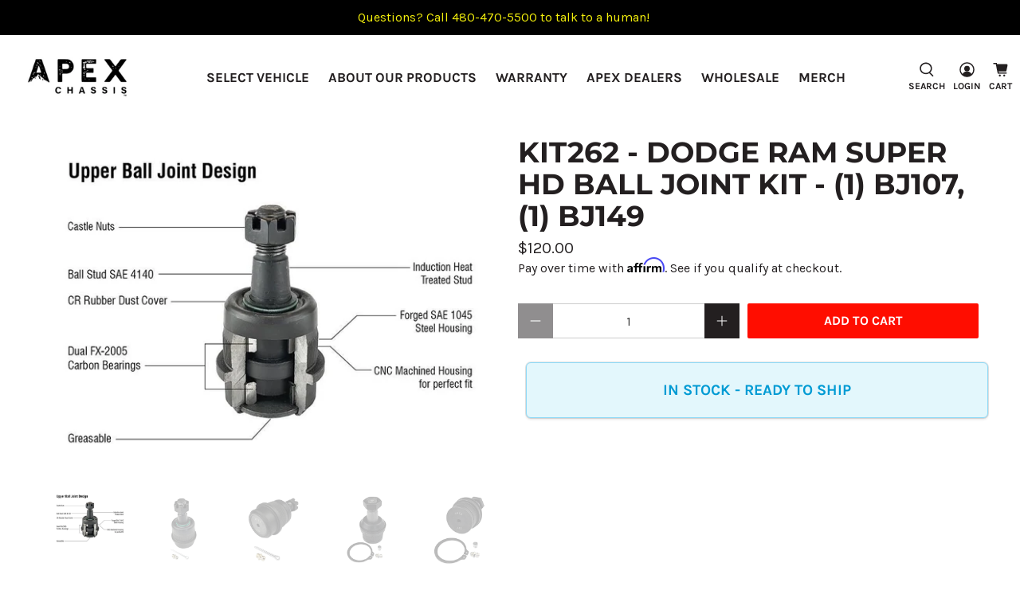

--- FILE ---
content_type: text/css
request_url: https://apexchassis.com/cdn/shop/t/33/assets/jadepuma.css?v=787511243383105291769517646
body_size: -696
content:


.swatch input:checked+.swatch-element {
    background-color: black;
    color: white;
}

.featured-collection .container {
    justify-content: center;
}

.swatch label {
    font-size: 16px;
}

.options-selection__option-name span {
    display: none;
}

.jdgm-carousel-wrapper a{
    color: #231f20 !important;
}

--- FILE ---
content_type: text/javascript; charset=utf-8
request_url: https://apexchassis.com/products/copy-of-kit162-dodge-ram-super-hd-ball-joint-kit-2-bj107-2-bj149.js
body_size: 236
content:
{"id":7192441880737,"title":"KIT262 - Dodge Ram Super HD Ball Joint Kit - (1) BJ107, (1) BJ149","handle":"copy-of-kit162-dodge-ram-super-hd-ball-joint-kit-2-bj107-2-bj149","description":"\u003cp\u003e\u003cstrong\u003eThis KIT262 2-pack Contains 1 Upper and 1 Lower Ball Joint.\u003c\/strong\u003e\u003c\/p\u003e\n\u003cp\u003e\u003cstrong\u003eFor a 4-pack see \u003ca href=\"https:\/\/apexchassis.com\/products\/kit162-dodge-ram-super-hd-ball-joint-kit-2-bj107-2-bj149?_pos=1\u0026amp;_psq=kit162\u0026amp;_ss=e\u0026amp;_v=1.0\"\u003eKIT162\u003c\/a\u003e\u003c\/strong\u003e\u003c\/p\u003e\n\u003cp\u003e\u003cstrong data-mce-fragment=\"1\"\u003eWhat It Fits:\u003c\/strong\u003e\u003cbr data-mce-fragment=\"1\"\u003e\u003cspan data-mce-fragment=\"1\"\u003eDodge RAM 2500 (1994-1999) 4WD\u003c\/span\u003e\u003cbr data-mce-fragment=\"1\"\u003e\u003cspan data-mce-fragment=\"1\"\u003eDodge RAM 3500 (1994-1999) 4WD\u003c\/span\u003e\u003cbr\u003e\u003c\/p\u003e","published_at":"2021-12-28T15:15:40-07:00","created_at":"2021-12-28T15:12:34-07:00","vendor":"Apex Chassis","type":"Suspension","tags":["Dodge Ram:1500:1994:4WD","Dodge Ram:1500:1995:4WD","Dodge Ram:1500:1996:4WD","Dodge Ram:1500:1997:4WD","Dodge Ram:1500:1998:4WD","Dodge Ram:1500:1999:4WD","Dodge Ram:2500:1994:4WD","Dodge Ram:2500:1995:4WD","Dodge Ram:2500:1996:4WD","Dodge Ram:2500:1997:4WD","Dodge Ram:2500:1998:4WD","Dodge Ram:2500:1999:4WD"],"price":12000,"price_min":12000,"price_max":12000,"available":true,"price_varies":false,"compare_at_price":null,"compare_at_price_min":0,"compare_at_price_max":0,"compare_at_price_varies":false,"variants":[{"id":41392277422241,"title":"Default Title","option1":"Default Title","option2":null,"option3":null,"sku":"KIT262","requires_shipping":true,"taxable":true,"featured_image":null,"available":true,"name":"KIT262 - Dodge Ram Super HD Ball Joint Kit - (1) BJ107, (1) BJ149","public_title":null,"options":["Default Title"],"price":12000,"weight":1361,"compare_at_price":null,"inventory_management":"shopify","barcode":"786899963793","requires_selling_plan":false,"selling_plan_allocations":[]}],"images":["\/\/cdn.shopify.com\/s\/files\/1\/0433\/3499\/2033\/products\/BJ107-DETAILSCUTAWAY_5d97932f-8b44-4bb6-a025-565115c324a4.jpg?v=1640729559","\/\/cdn.shopify.com\/s\/files\/1\/0433\/3499\/2033\/products\/BJ107-1_92559f75-6a8b-44bb-9d0d-d912f2407b43.jpg?v=1640729559","\/\/cdn.shopify.com\/s\/files\/1\/0433\/3499\/2033\/products\/BJ107-2_01bba3d2-6d0e-49ac-a70d-f371578f73de.jpg?v=1640729559","\/\/cdn.shopify.com\/s\/files\/1\/0433\/3499\/2033\/products\/BJ149-1_5f3991de-1b85-46f6-8a6a-9422ffa70ce5.jpg?v=1640729559","\/\/cdn.shopify.com\/s\/files\/1\/0433\/3499\/2033\/products\/BJ149-2_1f9d2a0b-df6d-4f74-9ab4-629205a8c433.jpg?v=1640729559"],"featured_image":"\/\/cdn.shopify.com\/s\/files\/1\/0433\/3499\/2033\/products\/BJ107-DETAILSCUTAWAY_5d97932f-8b44-4bb6-a025-565115c324a4.jpg?v=1640729559","options":[{"name":"Title","position":1,"values":["Default Title"]}],"url":"\/products\/copy-of-kit162-dodge-ram-super-hd-ball-joint-kit-2-bj107-2-bj149","media":[{"alt":null,"id":25627618574497,"position":1,"preview_image":{"aspect_ratio":1.364,"height":660,"width":900,"src":"https:\/\/cdn.shopify.com\/s\/files\/1\/0433\/3499\/2033\/products\/BJ107-DETAILSCUTAWAY_5d97932f-8b44-4bb6-a025-565115c324a4.jpg?v=1640729559"},"aspect_ratio":1.364,"height":660,"media_type":"image","src":"https:\/\/cdn.shopify.com\/s\/files\/1\/0433\/3499\/2033\/products\/BJ107-DETAILSCUTAWAY_5d97932f-8b44-4bb6-a025-565115c324a4.jpg?v=1640729559","width":900},{"alt":null,"id":25627618607265,"position":2,"preview_image":{"aspect_ratio":1.0,"height":1000,"width":1000,"src":"https:\/\/cdn.shopify.com\/s\/files\/1\/0433\/3499\/2033\/products\/BJ107-1_92559f75-6a8b-44bb-9d0d-d912f2407b43.jpg?v=1640729559"},"aspect_ratio":1.0,"height":1000,"media_type":"image","src":"https:\/\/cdn.shopify.com\/s\/files\/1\/0433\/3499\/2033\/products\/BJ107-1_92559f75-6a8b-44bb-9d0d-d912f2407b43.jpg?v=1640729559","width":1000},{"alt":null,"id":25627618640033,"position":3,"preview_image":{"aspect_ratio":1.0,"height":1000,"width":1000,"src":"https:\/\/cdn.shopify.com\/s\/files\/1\/0433\/3499\/2033\/products\/BJ107-2_01bba3d2-6d0e-49ac-a70d-f371578f73de.jpg?v=1640729559"},"aspect_ratio":1.0,"height":1000,"media_type":"image","src":"https:\/\/cdn.shopify.com\/s\/files\/1\/0433\/3499\/2033\/products\/BJ107-2_01bba3d2-6d0e-49ac-a70d-f371578f73de.jpg?v=1640729559","width":1000},{"alt":null,"id":25627618672801,"position":4,"preview_image":{"aspect_ratio":1.0,"height":1000,"width":1000,"src":"https:\/\/cdn.shopify.com\/s\/files\/1\/0433\/3499\/2033\/products\/BJ149-1_5f3991de-1b85-46f6-8a6a-9422ffa70ce5.jpg?v=1640729559"},"aspect_ratio":1.0,"height":1000,"media_type":"image","src":"https:\/\/cdn.shopify.com\/s\/files\/1\/0433\/3499\/2033\/products\/BJ149-1_5f3991de-1b85-46f6-8a6a-9422ffa70ce5.jpg?v=1640729559","width":1000},{"alt":null,"id":25627618705569,"position":5,"preview_image":{"aspect_ratio":1.0,"height":1000,"width":1000,"src":"https:\/\/cdn.shopify.com\/s\/files\/1\/0433\/3499\/2033\/products\/BJ149-2_1f9d2a0b-df6d-4f74-9ab4-629205a8c433.jpg?v=1640729559"},"aspect_ratio":1.0,"height":1000,"media_type":"image","src":"https:\/\/cdn.shopify.com\/s\/files\/1\/0433\/3499\/2033\/products\/BJ149-2_1f9d2a0b-df6d-4f74-9ab4-629205a8c433.jpg?v=1640729559","width":1000}],"requires_selling_plan":false,"selling_plan_groups":[]}

--- FILE ---
content_type: text/javascript; charset=utf-8
request_url: https://apexchassis.com/products/copy-of-kit162-dodge-ram-super-hd-ball-joint-kit-2-bj107-2-bj149.js
body_size: 674
content:
{"id":7192441880737,"title":"KIT262 - Dodge Ram Super HD Ball Joint Kit - (1) BJ107, (1) BJ149","handle":"copy-of-kit162-dodge-ram-super-hd-ball-joint-kit-2-bj107-2-bj149","description":"\u003cp\u003e\u003cstrong\u003eThis KIT262 2-pack Contains 1 Upper and 1 Lower Ball Joint.\u003c\/strong\u003e\u003c\/p\u003e\n\u003cp\u003e\u003cstrong\u003eFor a 4-pack see \u003ca href=\"https:\/\/apexchassis.com\/products\/kit162-dodge-ram-super-hd-ball-joint-kit-2-bj107-2-bj149?_pos=1\u0026amp;_psq=kit162\u0026amp;_ss=e\u0026amp;_v=1.0\"\u003eKIT162\u003c\/a\u003e\u003c\/strong\u003e\u003c\/p\u003e\n\u003cp\u003e\u003cstrong data-mce-fragment=\"1\"\u003eWhat It Fits:\u003c\/strong\u003e\u003cbr data-mce-fragment=\"1\"\u003e\u003cspan data-mce-fragment=\"1\"\u003eDodge RAM 2500 (1994-1999) 4WD\u003c\/span\u003e\u003cbr data-mce-fragment=\"1\"\u003e\u003cspan data-mce-fragment=\"1\"\u003eDodge RAM 3500 (1994-1999) 4WD\u003c\/span\u003e\u003cbr\u003e\u003c\/p\u003e","published_at":"2021-12-28T15:15:40-07:00","created_at":"2021-12-28T15:12:34-07:00","vendor":"Apex Chassis","type":"Suspension","tags":["Dodge Ram:1500:1994:4WD","Dodge Ram:1500:1995:4WD","Dodge Ram:1500:1996:4WD","Dodge Ram:1500:1997:4WD","Dodge Ram:1500:1998:4WD","Dodge Ram:1500:1999:4WD","Dodge Ram:2500:1994:4WD","Dodge Ram:2500:1995:4WD","Dodge Ram:2500:1996:4WD","Dodge Ram:2500:1997:4WD","Dodge Ram:2500:1998:4WD","Dodge Ram:2500:1999:4WD"],"price":12000,"price_min":12000,"price_max":12000,"available":true,"price_varies":false,"compare_at_price":null,"compare_at_price_min":0,"compare_at_price_max":0,"compare_at_price_varies":false,"variants":[{"id":41392277422241,"title":"Default Title","option1":"Default Title","option2":null,"option3":null,"sku":"KIT262","requires_shipping":true,"taxable":true,"featured_image":null,"available":true,"name":"KIT262 - Dodge Ram Super HD Ball Joint Kit - (1) BJ107, (1) BJ149","public_title":null,"options":["Default Title"],"price":12000,"weight":1361,"compare_at_price":null,"inventory_management":"shopify","barcode":"786899963793","requires_selling_plan":false,"selling_plan_allocations":[]}],"images":["\/\/cdn.shopify.com\/s\/files\/1\/0433\/3499\/2033\/products\/BJ107-DETAILSCUTAWAY_5d97932f-8b44-4bb6-a025-565115c324a4.jpg?v=1640729559","\/\/cdn.shopify.com\/s\/files\/1\/0433\/3499\/2033\/products\/BJ107-1_92559f75-6a8b-44bb-9d0d-d912f2407b43.jpg?v=1640729559","\/\/cdn.shopify.com\/s\/files\/1\/0433\/3499\/2033\/products\/BJ107-2_01bba3d2-6d0e-49ac-a70d-f371578f73de.jpg?v=1640729559","\/\/cdn.shopify.com\/s\/files\/1\/0433\/3499\/2033\/products\/BJ149-1_5f3991de-1b85-46f6-8a6a-9422ffa70ce5.jpg?v=1640729559","\/\/cdn.shopify.com\/s\/files\/1\/0433\/3499\/2033\/products\/BJ149-2_1f9d2a0b-df6d-4f74-9ab4-629205a8c433.jpg?v=1640729559"],"featured_image":"\/\/cdn.shopify.com\/s\/files\/1\/0433\/3499\/2033\/products\/BJ107-DETAILSCUTAWAY_5d97932f-8b44-4bb6-a025-565115c324a4.jpg?v=1640729559","options":[{"name":"Title","position":1,"values":["Default Title"]}],"url":"\/products\/copy-of-kit162-dodge-ram-super-hd-ball-joint-kit-2-bj107-2-bj149","media":[{"alt":null,"id":25627618574497,"position":1,"preview_image":{"aspect_ratio":1.364,"height":660,"width":900,"src":"https:\/\/cdn.shopify.com\/s\/files\/1\/0433\/3499\/2033\/products\/BJ107-DETAILSCUTAWAY_5d97932f-8b44-4bb6-a025-565115c324a4.jpg?v=1640729559"},"aspect_ratio":1.364,"height":660,"media_type":"image","src":"https:\/\/cdn.shopify.com\/s\/files\/1\/0433\/3499\/2033\/products\/BJ107-DETAILSCUTAWAY_5d97932f-8b44-4bb6-a025-565115c324a4.jpg?v=1640729559","width":900},{"alt":null,"id":25627618607265,"position":2,"preview_image":{"aspect_ratio":1.0,"height":1000,"width":1000,"src":"https:\/\/cdn.shopify.com\/s\/files\/1\/0433\/3499\/2033\/products\/BJ107-1_92559f75-6a8b-44bb-9d0d-d912f2407b43.jpg?v=1640729559"},"aspect_ratio":1.0,"height":1000,"media_type":"image","src":"https:\/\/cdn.shopify.com\/s\/files\/1\/0433\/3499\/2033\/products\/BJ107-1_92559f75-6a8b-44bb-9d0d-d912f2407b43.jpg?v=1640729559","width":1000},{"alt":null,"id":25627618640033,"position":3,"preview_image":{"aspect_ratio":1.0,"height":1000,"width":1000,"src":"https:\/\/cdn.shopify.com\/s\/files\/1\/0433\/3499\/2033\/products\/BJ107-2_01bba3d2-6d0e-49ac-a70d-f371578f73de.jpg?v=1640729559"},"aspect_ratio":1.0,"height":1000,"media_type":"image","src":"https:\/\/cdn.shopify.com\/s\/files\/1\/0433\/3499\/2033\/products\/BJ107-2_01bba3d2-6d0e-49ac-a70d-f371578f73de.jpg?v=1640729559","width":1000},{"alt":null,"id":25627618672801,"position":4,"preview_image":{"aspect_ratio":1.0,"height":1000,"width":1000,"src":"https:\/\/cdn.shopify.com\/s\/files\/1\/0433\/3499\/2033\/products\/BJ149-1_5f3991de-1b85-46f6-8a6a-9422ffa70ce5.jpg?v=1640729559"},"aspect_ratio":1.0,"height":1000,"media_type":"image","src":"https:\/\/cdn.shopify.com\/s\/files\/1\/0433\/3499\/2033\/products\/BJ149-1_5f3991de-1b85-46f6-8a6a-9422ffa70ce5.jpg?v=1640729559","width":1000},{"alt":null,"id":25627618705569,"position":5,"preview_image":{"aspect_ratio":1.0,"height":1000,"width":1000,"src":"https:\/\/cdn.shopify.com\/s\/files\/1\/0433\/3499\/2033\/products\/BJ149-2_1f9d2a0b-df6d-4f74-9ab4-629205a8c433.jpg?v=1640729559"},"aspect_ratio":1.0,"height":1000,"media_type":"image","src":"https:\/\/cdn.shopify.com\/s\/files\/1\/0433\/3499\/2033\/products\/BJ149-2_1f9d2a0b-df6d-4f74-9ab4-629205a8c433.jpg?v=1640729559","width":1000}],"requires_selling_plan":false,"selling_plan_groups":[]}

--- FILE ---
content_type: application/x-javascript
request_url: https://cdn.roseperl.com/storelocator-prod/wtb/apex-chassis-parts-1769203543.js?shop=apex-chassis-parts.myshopify.com
body_size: 153254
content:
SCASLWtb={"locations":[{"id":13222311,"store_id":16071,"title":"Lawless Offroad","description":"","phone":"919-257-8163","email":"","fax":"","web":"","tags":"","schedule":"","store_image":"","secondary_image":"","marker_image":"","address":"247 Penn Lake Dr","country":"USA","state":"North Carolina","city":"Reidsville","zipcode":"27320","zoom":0,"latitude":"36.3785825","longitude":"-79.6501447","extrafield":"","status":1,"apply_to_type":1,"has_pf":0,"is_show_dealers":0,"shareable":0,"shareable_link":"https:\/\/www.google.com\/maps\/place\/?q=place_id:ChIJ6WTsYn_EUogR3CFtasnbgtE","created_at":"2023-05-15T22:55:03.000000Z","updated_at":"2024-01-11T20:36:15.000000Z","webdisplay":"","priority":1,"address2":"","date_override_status":0,"operating_hours":null,"date_overrides":null},{"id":13222313,"store_id":16071,"title":"Lowriders Unlimited","description":"","phone":"800-606-3767","email":"info@lowriders.ca","fax":"","web":"https:\/\/lowriders.ca\/","tags":"","schedule":"","store_image":"https:\/\/cdn.shopify.com\/s\/files\/1\/0433\/3499\/2033\/t\/27\/assets\/scasl_1685567711_lowriders.ca_compact.png","secondary_image":"","marker_image":"","address":"1123 Fir Avenue","country":"USA","state":"Washington","city":"Blaine","zipcode":"98230","zoom":0,"latitude":"48.988652","longitude":"-122.736692","extrafield":"","status":1,"apply_to_type":1,"has_pf":0,"is_show_dealers":0,"shareable":0,"shareable_link":null,"created_at":"2023-05-15T22:55:03.000000Z","updated_at":"2023-06-28T21:07:46.000000Z","webdisplay":"","priority":1,"address2":"","date_override_status":0,"operating_hours":null,"date_overrides":null},{"id":13222314,"store_id":16071,"title":"Elevation Jeeps","description":"","phone":"832-530-8826","email":"","fax":"","web":"","tags":"","schedule":"","store_image":"https:\/\/cdn.shopify.com\/s\/files\/1\/0433\/3499\/2033\/t\/27\/assets\/scasl_1684436593_elevation-jeeps_compact.png","secondary_image":"","marker_image":"","address":"17655 Katy Freeway","country":"USA","state":"Texas","city":"Houston","zipcode":"77094","zoom":0,"latitude":"29.7839316","longitude":"-95.6851195","extrafield":"","status":1,"apply_to_type":1,"has_pf":0,"is_show_dealers":0,"shareable":0,"shareable_link":null,"created_at":"2023-05-15T22:55:03.000000Z","updated_at":"2023-05-18T19:03:14.000000Z","webdisplay":"","priority":1,"address2":"","date_override_status":0,"operating_hours":null,"date_overrides":null},{"id":13222315,"store_id":16071,"title":"Bear Automotive","description":null,"phone":"505-716-1621","email":null,"fax":null,"web":null,"tags":null,"schedule":null,"store_image":null,"secondary_image":null,"marker_image":null,"address":"109 East Pinon Street","country":"USA","state":"NM","city":"Farmington","zipcode":"87401","zoom":null,"latitude":"36.7226767","longitude":"-108.2043307","extrafield":null,"status":1,"apply_to_type":1,"has_pf":0,"is_show_dealers":0,"shareable":0,"shareable_link":null,"created_at":"2023-05-15T22:55:04.000000Z","updated_at":"2023-05-15T22:55:04.000000Z","webdisplay":null,"priority":1,"address2":"","date_override_status":0,"operating_hours":null,"date_overrides":null},{"id":13222316,"store_id":16071,"title":"For Fox Sake Offroad","description":null,"phone":"317-204-8776","email":null,"fax":null,"web":null,"tags":null,"schedule":null,"store_image":null,"secondary_image":null,"marker_image":null,"address":"1551 Amy Lane","country":"USA","state":"IN","city":"Franklin","zipcode":"46131","zoom":null,"latitude":"39.495462","longitude":"-86.043886","extrafield":null,"status":1,"apply_to_type":1,"has_pf":0,"is_show_dealers":0,"shareable":0,"shareable_link":null,"created_at":"2023-05-15T22:55:04.000000Z","updated_at":"2023-05-15T22:55:04.000000Z","webdisplay":null,"priority":1,"address2":"","date_override_status":0,"operating_hours":null,"date_overrides":null},{"id":13222317,"store_id":16071,"title":"Expo Auto Parts","description":null,"phone":"347-587-6015","email":null,"fax":null,"web":null,"tags":null,"schedule":null,"store_image":null,"secondary_image":null,"marker_image":null,"address":"1942 McDonald Ave,","country":"USA","state":"NY","city":"Brooklyn","zipcode":"11223","zoom":null,"latitude":"40.60536","longitude":"-73.9726722","extrafield":null,"status":1,"apply_to_type":1,"has_pf":0,"is_show_dealers":0,"shareable":0,"shareable_link":null,"created_at":"2023-05-15T22:55:04.000000Z","updated_at":"2023-05-15T22:55:04.000000Z","webdisplay":null,"priority":1,"address2":"","date_override_status":0,"operating_hours":null,"date_overrides":null},{"id":13222318,"store_id":16071,"title":"Flemings Auto","description":null,"phone":"480-848-3655","email":null,"fax":null,"web":null,"tags":null,"schedule":null,"store_image":null,"secondary_image":null,"marker_image":null,"address":"925 N. McQueen Rd","country":"USA","state":"AZ","city":"Gilbert","zipcode":"85233","zoom":null,"latitude":"33.3663696","longitude":"-111.8237881","extrafield":null,"status":1,"apply_to_type":1,"has_pf":0,"is_show_dealers":0,"shareable":0,"shareable_link":null,"created_at":"2023-05-15T22:55:04.000000Z","updated_at":"2023-05-15T22:55:04.000000Z","webdisplay":null,"priority":1,"address2":"Suite 101","date_override_status":0,"operating_hours":null,"date_overrides":null},{"id":13222319,"store_id":16071,"title":"Pro Audio Pro 4x4","description":null,"phone":"801-377-1515","email":null,"fax":null,"web":null,"tags":null,"schedule":null,"store_image":null,"secondary_image":null,"marker_image":null,"address":"133 west 300 south","country":"USA","state":"UT","city":"Provo","zipcode":"84601","zoom":null,"latitude":"40.2292648","longitude":"-111.6612749","extrafield":null,"status":1,"apply_to_type":1,"has_pf":0,"is_show_dealers":0,"shareable":0,"shareable_link":null,"created_at":"2023-05-15T22:55:04.000000Z","updated_at":"2023-05-15T22:55:04.000000Z","webdisplay":null,"priority":1,"address2":"","date_override_status":0,"operating_hours":null,"date_overrides":null},{"id":13222320,"store_id":16071,"title":"Rock `n Road Outfitters","description":"","phone":"508-868-9739","email":"","fax":"","web":"","tags":"","schedule":"","store_image":"","secondary_image":"","marker_image":"","address":"153 Southbridge Street","country":"USA","state":"","city":"Auburn","zipcode":"01501","zoom":0,"latitude":"42.2194973","longitude":"-71.8252215","extrafield":"","status":1,"apply_to_type":1,"has_pf":0,"is_show_dealers":0,"shareable":0,"shareable_link":null,"created_at":"2023-05-15T22:55:05.000000Z","updated_at":"2023-05-16T16:31:35.000000Z","webdisplay":"","priority":1,"address2":"","date_override_status":0,"operating_hours":null,"date_overrides":null},{"id":13222321,"store_id":16071,"title":"Liberty Off-Road","description":"","phone":"951-268-6208","email":"libertyoffroadusa@gmail.com","fax":"","web":"http:\/\/www.libertyoffroadusa.com","tags":"","schedule":"","store_image":"https:\/\/cdn.shopify.com\/s\/files\/1\/0433\/3499\/2033\/t\/27\/assets\/scasl_1687288062_liberty-offroad_compact.png","secondary_image":"","marker_image":"","address":"1950 S. 4 Wheel Dr.","country":"USA","state":"","city":"Norco","zipcode":"92860","zoom":0,"latitude":"33.9108774","longitude":"-117.5639522","extrafield":"","status":1,"apply_to_type":1,"has_pf":0,"is_show_dealers":0,"shareable":0,"shareable_link":null,"created_at":"2023-05-15T22:55:05.000000Z","updated_at":"2023-06-20T19:07:44.000000Z","webdisplay":"","priority":1,"address2":"Unit D","date_override_status":0,"operating_hours":null,"date_overrides":null},{"id":13222322,"store_id":16071,"title":"Simms Service & Repair","description":"","phone":"909-261-1738","email":"SimmsServiceAndRepair@gmail.com","fax":"","web":"http:\/\/www.SimmsServiceAndRepair.com","tags":"","schedule":"","store_image":"","secondary_image":"","marker_image":"","address":"1630 East Francis Street","country":"USA","state":"California","city":"Ontario","zipcode":"91761","zoom":0,"latitude":"34.0404342","longitude":"-117.6164838","extrafield":"","status":1,"apply_to_type":1,"has_pf":0,"is_show_dealers":0,"shareable":0,"shareable_link":null,"created_at":"2023-05-15T22:55:05.000000Z","updated_at":"2023-06-27T22:08:40.000000Z","webdisplay":"","priority":1,"address2":"Unit J","date_override_status":0,"operating_hours":null,"date_overrides":null},{"id":13222323,"store_id":16071,"title":"Stinger Unlimited","description":null,"phone":"480-518-3515","email":null,"fax":null,"web":null,"tags":null,"schedule":null,"store_image":null,"secondary_image":null,"marker_image":null,"address":"10111 North El Mirage Road","country":"USA","state":"AZ","city":"El Mirage","zipcode":"85335","zoom":null,"latitude":"33.5751495","longitude":"-112.323886","extrafield":null,"status":1,"apply_to_type":1,"has_pf":0,"is_show_dealers":0,"shareable":0,"shareable_link":null,"created_at":"2023-05-15T22:55:05.000000Z","updated_at":"2023-05-15T22:55:05.000000Z","webdisplay":null,"priority":1,"address2":"Suite 2","date_override_status":0,"operating_hours":null,"date_overrides":null},{"id":13222324,"store_id":16071,"title":"Outlaw Jeep & Offroad","description":null,"phone":"480-787-6687","email":null,"fax":null,"web":null,"tags":null,"schedule":null,"store_image":null,"secondary_image":null,"marker_image":null,"address":"7950 E Redfield Rd","country":"USA","state":"AZ","city":"Scottsdale","zipcode":"85260","zoom":null,"latitude":"33.6142683","longitude":"-111.9095379","extrafield":null,"status":1,"apply_to_type":1,"has_pf":0,"is_show_dealers":0,"shareable":0,"shareable_link":null,"created_at":"2023-05-15T22:55:05.000000Z","updated_at":"2023-05-15T22:55:05.000000Z","webdisplay":null,"priority":1,"address2":"#130","date_override_status":0,"operating_hours":null,"date_overrides":null},{"id":13222325,"store_id":16071,"title":"4 Wheel Performance","description":null,"phone":"940-761-2444","email":null,"fax":null,"web":null,"tags":null,"schedule":null,"store_image":null,"secondary_image":null,"marker_image":null,"address":"3905 Wayne Ave ","country":"USA","state":"TX","city":"Wichita Falls","zipcode":"76308","zoom":null,"latitude":"33.8710826","longitude":"-98.5335476","extrafield":null,"status":1,"apply_to_type":1,"has_pf":0,"is_show_dealers":0,"shareable":0,"shareable_link":null,"created_at":"2023-05-15T22:55:05.000000Z","updated_at":"2023-05-15T22:55:05.000000Z","webdisplay":null,"priority":1,"address2":"Suite B","date_override_status":0,"operating_hours":null,"date_overrides":null},{"id":13222326,"store_id":16071,"title":"POOR BOYS DIESEL","description":null,"phone":"602-737-3676","email":null,"fax":null,"web":null,"tags":null,"schedule":null,"store_image":null,"secondary_image":null,"marker_image":null,"address":"2020 W Cheryl Dr","country":"USA","state":"AZ","city":"Phoenix","zipcode":"85021","zoom":null,"latitude":"33.578668","longitude":"-112.1029551","extrafield":null,"status":1,"apply_to_type":1,"has_pf":0,"is_show_dealers":0,"shareable":0,"shareable_link":null,"created_at":"2023-05-15T22:55:06.000000Z","updated_at":"2023-05-15T22:55:06.000000Z","webdisplay":null,"priority":1,"address2":"","date_override_status":0,"operating_hours":null,"date_overrides":null},{"id":13222327,"store_id":16071,"title":"Bulletproof Offroad","description":"","phone":"480-296-5935","email":"BULLETPROOF1682@GMAIL.COM","fax":"","web":"http:\/\/www.bulletproofoff-road.com","tags":"","schedule":"","store_image":"https:\/\/cdn.shopify.com\/s\/files\/1\/0433\/3499\/2033\/t\/27\/assets\/scasl_1684359638_bullet-proof_compact.jpg","secondary_image":"","marker_image":"","address":"1722 North Banning","country":"USA","state":"Arizona","city":"Mesa","zipcode":"85205","zoom":0,"latitude":"33.44705","longitude":"-111.7207895","extrafield":"","status":1,"apply_to_type":1,"has_pf":0,"is_show_dealers":0,"shareable":0,"shareable_link":null,"created_at":"2023-05-15T22:55:06.000000Z","updated_at":"2023-05-17T21:40:39.000000Z","webdisplay":"","priority":1,"address2":"SUITE 105","date_override_status":0,"operating_hours":null,"date_overrides":null},{"id":13222328,"store_id":16071,"title":"HOLMAN OFFROAD OUTFITTERS","description":null,"phone":"254-718-2255","email":null,"fax":null,"web":null,"tags":null,"schedule":null,"store_image":null,"secondary_image":null,"marker_image":null,"address":"5412 STATE HIGHWAY 317","country":"USA","state":"TX","city":"BELTON","zipcode":"76513","zoom":null,"latitude":"31.1057389","longitude":"-97.4501993","extrafield":null,"status":1,"apply_to_type":1,"has_pf":0,"is_show_dealers":0,"shareable":0,"shareable_link":null,"created_at":"2023-05-15T22:55:06.000000Z","updated_at":"2023-05-15T22:55:06.000000Z","webdisplay":null,"priority":1,"address2":"","date_override_status":0,"operating_hours":null,"date_overrides":null},{"id":13222329,"store_id":16071,"title":"Defiant Motors, Inc","description":"","phone":"708-653-2726","email":"","fax":"","web":"","tags":"","schedule":"","store_image":"https:\/\/cdn.shopify.com\/s\/files\/1\/0433\/3499\/2033\/t\/27\/assets\/scasl_1684430965_defiant-motors_compact.png","secondary_image":"","marker_image":"","address":"6880 RIVER RD","country":"USA","state":"Illinois","city":"Hodgkins","zipcode":"60525","zoom":0,"latitude":"41.7648772","longitude":"-87.8546075","extrafield":"","status":1,"apply_to_type":1,"has_pf":0,"is_show_dealers":0,"shareable":0,"shareable_link":null,"created_at":"2023-05-15T22:55:06.000000Z","updated_at":"2023-05-18T17:29:26.000000Z","webdisplay":"","priority":1,"address2":"Unit 4","date_override_status":0,"operating_hours":null,"date_overrides":null},{"id":13222330,"store_id":16071,"title":"Wreckless Motorsports","description":null,"phone":"606-485-2383","email":null,"fax":null,"web":null,"tags":null,"schedule":null,"store_image":null,"secondary_image":null,"marker_image":null,"address":"480 E University Drive","country":"USA","state":"KY","city":"Somerset","zipcode":"42503","zoom":null,"latitude":"37.1059581","longitude":"-84.6062809","extrafield":null,"status":1,"apply_to_type":1,"has_pf":0,"is_show_dealers":0,"shareable":0,"shareable_link":null,"created_at":"2023-05-15T22:55:06.000000Z","updated_at":"2023-05-15T22:55:06.000000Z","webdisplay":null,"priority":1,"address2":"Suite 6B","date_override_status":0,"operating_hours":null,"date_overrides":null},{"id":13222331,"store_id":16071,"title":"Outlaw Offroad","description":null,"phone":"704-370-9545","email":null,"fax":null,"web":null,"tags":null,"schedule":null,"store_image":null,"secondary_image":null,"marker_image":null,"address":"3925 Perimeter West Dr. ","country":"USA","state":"NC","city":"Charlotte","zipcode":"28214","zoom":null,"latitude":"35.2392109","longitude":"-80.9739401","extrafield":null,"status":1,"apply_to_type":1,"has_pf":0,"is_show_dealers":0,"shareable":0,"shareable_link":null,"created_at":"2023-05-15T22:55:06.000000Z","updated_at":"2023-05-15T22:55:06.000000Z","webdisplay":null,"priority":1,"address2":"Suite 300","date_override_status":0,"operating_hours":null,"date_overrides":null},{"id":13222332,"store_id":16071,"title":"NRP Tire and Auto Service","description":null,"phone":"859-912-1166","email":null,"fax":null,"web":null,"tags":null,"schedule":null,"store_image":null,"secondary_image":null,"marker_image":null,"address":"9250 Brookfield Court","country":"USA","state":"KY","city":"Florence","zipcode":"41042","zoom":null,"latitude":"38.9662655","longitude":"-84.626862","extrafield":null,"status":1,"apply_to_type":1,"has_pf":0,"is_show_dealers":0,"shareable":0,"shareable_link":null,"created_at":"2023-05-15T22:55:06.000000Z","updated_at":"2023-05-15T22:55:06.000000Z","webdisplay":null,"priority":1,"address2":"Suite 300","date_override_status":0,"operating_hours":null,"date_overrides":null},{"id":13222334,"store_id":16071,"title":"Sacramento Offroad Solutions","description":"","phone":"530-383-7534","email":"sacramentooffroadsolutions@gmail.com","fax":"","web":"http:\/\/www.sacramentooffroadsolutions.com","tags":"","schedule":"","store_image":"https:\/\/cdn.shopify.com\/s\/files\/1\/0433\/3499\/2033\/t\/27\/assets\/scasl_1687291326_sacramento-offroad-solutions_compact.png","secondary_image":"","marker_image":"","address":"1785 E. Main St.","country":"USA","state":"","city":"Woodland","zipcode":"95776","zoom":0,"latitude":"38.6780463","longitude":"-121.7386708","extrafield":"","status":1,"apply_to_type":1,"has_pf":0,"is_show_dealers":0,"shareable":0,"shareable_link":null,"created_at":"2023-05-15T22:55:07.000000Z","updated_at":"2023-06-20T20:02:08.000000Z","webdisplay":"","priority":1,"address2":"Suite 4","date_override_status":0,"operating_hours":null,"date_overrides":null},{"id":13222336,"store_id":16071,"title":"Wulf Offroad","description":"","phone":"623-213-7672","email":"","fax":"","web":"","tags":"","schedule":"","store_image":"https:\/\/cdn.shopify.com\/s\/files\/1\/0433\/3499\/2033\/t\/27\/assets\/scasl_1685729958_wulf-4x4-retina-words_compact.png","secondary_image":"","marker_image":"","address":"14100 N. 88th Ave.","country":"USA","state":"","city":"Peoria","zipcode":"85381","zoom":0,"latitude":"33.6108653","longitude":"-112.2485775","extrafield":"","status":1,"apply_to_type":1,"has_pf":0,"is_show_dealers":0,"shareable":0,"shareable_link":null,"created_at":"2023-05-15T22:55:07.000000Z","updated_at":"2023-06-02T18:19:19.000000Z","webdisplay":"","priority":1,"address2":"","date_override_status":0,"operating_hours":null,"date_overrides":null},{"id":13222337,"store_id":16071,"title":"VENTURE OFF-ROAD","description":null,"phone":"602-402-0881","email":null,"fax":null,"web":null,"tags":null,"schedule":null,"store_image":null,"secondary_image":null,"marker_image":null,"address":"7949 E. Acoma Dr.","country":"USA","state":"AZ","city":"Scottsdale","zipcode":"85280","zoom":null,"latitude":"33.6173175","longitude":"-111.9092878","extrafield":null,"status":1,"apply_to_type":1,"has_pf":0,"is_show_dealers":0,"shareable":0,"shareable_link":null,"created_at":"2023-05-15T22:55:07.000000Z","updated_at":"2023-05-15T22:55:07.000000Z","webdisplay":null,"priority":1,"address2":"Ste. 105","date_override_status":0,"operating_hours":null,"date_overrides":null},{"id":13222338,"store_id":16071,"title":"Steelbender Offroad 4x4","description":"","phone":"(260) 244-2975","email":"dirtyaddictionoffroad@outlook.com","fax":"","web":"","tags":"","schedule":"","store_image":"","secondary_image":"","marker_image":"","address":"1521 S. Raber Rd","country":"USA","state":"Indiana","city":"Columbia City","zipcode":"46725","zoom":0,"latitude":"40.6565672","longitude":"-84.9570645","extrafield":"","status":1,"apply_to_type":1,"has_pf":0,"is_show_dealers":0,"shareable":0,"shareable_link":null,"created_at":"2023-05-15T22:55:07.000000Z","updated_at":"2023-06-08T21:09:30.000000Z","webdisplay":"","priority":1,"address2":"","date_override_status":0,"operating_hours":null,"date_overrides":null},{"id":13222339,"store_id":16071,"title":"Pink Jeep Tours","description":null,"phone":"928-203-7042","email":null,"fax":null,"web":null,"tags":null,"schedule":null,"store_image":null,"secondary_image":null,"marker_image":null,"address":"2090 W. HWY 89A","country":"USA","state":"AZ","city":"Sedona","zipcode":"86336","zoom":null,"latitude":"34.8640248","longitude":"-111.7974978","extrafield":null,"status":1,"apply_to_type":1,"has_pf":0,"is_show_dealers":0,"shareable":0,"shareable_link":null,"created_at":"2023-05-15T22:55:08.000000Z","updated_at":"2023-05-15T22:55:08.000000Z","webdisplay":null,"priority":1,"address2":"","date_override_status":0,"operating_hours":null,"date_overrides":null},{"id":13222340,"store_id":16071,"title":"No Limits Offroad","description":null,"phone":"480-217-3605","email":null,"fax":null,"web":null,"tags":null,"schedule":null,"store_image":null,"secondary_image":null,"marker_image":null,"address":"4231 S. 36th Place","country":"USA","state":"AZ","city":"Phoenix","zipcode":"85040","zoom":null,"latitude":"33.40829","longitude":"-112.0033289","extrafield":null,"status":1,"apply_to_type":1,"has_pf":0,"is_show_dealers":0,"shareable":0,"shareable_link":null,"created_at":"2023-05-15T22:55:08.000000Z","updated_at":"2023-05-15T22:55:08.000000Z","webdisplay":null,"priority":1,"address2":"","date_override_status":0,"operating_hours":null,"date_overrides":null},{"id":13222342,"store_id":16071,"title":"LetzRoll Offroad","description":"","phone":"480-797-0469","email":"info@letzrolloffroad.com","fax":"","web":"http:\/\/letzrolloffroad.com","tags":"","schedule":"","store_image":"https:\/\/cdn.shopify.com\/s\/files\/1\/0433\/3499\/2033\/t\/27\/assets\/scasl_1686863043_letzrolllogo_compact.png","secondary_image":"","marker_image":"","address":"4611 E. Virginia St.","country":"USA","state":"","city":"Mesa","zipcode":"85215","zoom":0,"latitude":"33.4769268","longitude":"-111.7311315","extrafield":"","status":1,"apply_to_type":1,"has_pf":0,"is_show_dealers":0,"shareable":0,"shareable_link":null,"created_at":"2023-05-15T22:55:08.000000Z","updated_at":"2023-06-15T21:04:05.000000Z","webdisplay":"","priority":1,"address2":"","date_override_status":0,"operating_hours":null,"date_overrides":null},{"id":13222343,"store_id":16071,"title":"Jax Motorsports","description":"","phone":"480-719-0694","email":"","fax":"","web":"","tags":"","schedule":"","store_image":"https:\/\/cdn.shopify.com\/s\/files\/1\/0433\/3499\/2033\/t\/27\/assets\/scasl_1684786131_jaxlogo350x_compact.jpg","secondary_image":"","marker_image":"","address":"481 E. Baseline Rd. #101","country":"USA","state":"Arizona","city":"Gilbert","zipcode":"85233","zoom":0,"latitude":"33.3782684","longitude":"-111.82148","extrafield":"","status":1,"apply_to_type":1,"has_pf":0,"is_show_dealers":0,"shareable":0,"shareable_link":null,"created_at":"2023-05-15T22:55:08.000000Z","updated_at":"2023-05-22T20:08:52.000000Z","webdisplay":"","priority":1,"address2":"","date_override_status":0,"operating_hours":null,"date_overrides":null},{"id":13222344,"store_id":16071,"title":"HMC Off Road","description":"","phone":"480-252-9967","email":"","fax":"","web":"","tags":"","schedule":"","store_image":"https:\/\/cdn.shopify.com\/s\/files\/1\/0433\/3499\/2033\/t\/27\/assets\/scasl_1684784938_hmc-off-road_compact.jpg","secondary_image":"","marker_image":"","address":"8007 East Main Street","country":"USA","state":"Arizona","city":"Mesa","zipcode":"85208","zoom":0,"latitude":"33.4147613","longitude":"-111.6582938","extrafield":"","status":1,"apply_to_type":1,"has_pf":0,"is_show_dealers":0,"shareable":0,"shareable_link":null,"created_at":"2023-05-15T22:55:08.000000Z","updated_at":"2023-05-22T19:48:59.000000Z","webdisplay":"","priority":1,"address2":"","date_override_status":0,"operating_hours":null,"date_overrides":null},{"id":13222345,"store_id":16071,"title":"East Coast Gear Supply","description":null,"phone":"919-672-2705","email":null,"fax":null,"web":null,"tags":null,"schedule":null,"store_image":null,"secondary_image":null,"marker_image":null,"address":"566 Airport Road","country":"USA","state":"NC","city":"Louisburg","zipcode":"27549","zoom":null,"latitude":"36.031545","longitude":"-78.332587","extrafield":null,"status":1,"apply_to_type":1,"has_pf":0,"is_show_dealers":0,"shareable":0,"shareable_link":null,"created_at":"2023-05-15T22:55:08.000000Z","updated_at":"2023-05-15T22:55:08.000000Z","webdisplay":null,"priority":1,"address2":"","date_override_status":0,"operating_hours":null,"date_overrides":null},{"id":13222347,"store_id":16071,"title":"Desert Rat Offroad Centers #67","description":null,"phone":"602-404-2244","email":null,"fax":null,"web":null,"tags":null,"schedule":null,"store_image":null,"secondary_image":null,"marker_image":null,"address":"2421 E. Bell Road","country":"USA","state":"AZ","city":"Phoenix","zipcode":"85032","zoom":null,"latitude":"33.6400295","longitude":"-112.0298918","extrafield":null,"status":1,"apply_to_type":1,"has_pf":0,"is_show_dealers":0,"shareable":0,"shareable_link":null,"created_at":"2023-05-15T22:55:09.000000Z","updated_at":"2023-05-15T22:55:09.000000Z","webdisplay":null,"priority":1,"address2":"","date_override_status":0,"operating_hours":null,"date_overrides":null},{"id":13222348,"store_id":16071,"title":"Desert Rat Offroad Centers #66","description":null,"phone":"480-833-7300","email":null,"fax":null,"web":null,"tags":null,"schedule":null,"store_image":null,"secondary_image":null,"marker_image":null,"address":"1045 W. Broadway Road","country":"USA","state":"AZ","city":"Mesa","zipcode":"85210","zoom":null,"latitude":"33.4061395","longitude":"-111.8539009","extrafield":null,"status":1,"apply_to_type":1,"has_pf":0,"is_show_dealers":0,"shareable":0,"shareable_link":null,"created_at":"2023-05-15T22:55:09.000000Z","updated_at":"2023-05-15T22:55:09.000000Z","webdisplay":null,"priority":1,"address2":"","date_override_status":0,"operating_hours":null,"date_overrides":null},{"id":13222349,"store_id":16071,"title":"Desert Rat Offroad Centers #64","description":null,"phone":"480-838-7800","email":null,"fax":null,"web":null,"tags":null,"schedule":null,"store_image":null,"secondary_image":null,"marker_image":null,"address":"4453 S. Rural Rd.","country":"USA","state":"AZ","city":"Tempe","zipcode":"85282","zoom":null,"latitude":"33.3833226","longitude":"-111.9260332","extrafield":null,"status":1,"apply_to_type":1,"has_pf":0,"is_show_dealers":0,"shareable":0,"shareable_link":null,"created_at":"2023-05-15T22:55:09.000000Z","updated_at":"2023-05-15T22:55:09.000000Z","webdisplay":null,"priority":1,"address2":"","date_override_status":0,"operating_hours":null,"date_overrides":null},{"id":13222351,"store_id":16071,"title":"Automotive Diesel Solutions","description":null,"phone":"970-847-3010","email":null,"fax":null,"web":null,"tags":null,"schedule":null,"store_image":null,"secondary_image":null,"marker_image":null,"address":"21732 County Road 31","country":"USA","state":"CO","city":"Brush","zipcode":"80723","zoom":null,"latitude":"40.3165474","longitude":"-103.5645139","extrafield":null,"status":1,"apply_to_type":1,"has_pf":0,"is_show_dealers":0,"shareable":0,"shareable_link":null,"created_at":"2023-05-15T22:55:10.000000Z","updated_at":"2023-05-15T22:55:10.000000Z","webdisplay":null,"priority":1,"address2":"","date_override_status":0,"operating_hours":null,"date_overrides":null},{"id":13222353,"store_id":16071,"title":"Accurate Auto Care, LLC","description":"","phone":"928-680-4046","email":"parts@accurateautocareaz.com","fax":"","web":"","tags":"","schedule":"","store_image":"https:\/\/cdn.shopify.com\/s\/files\/1\/0433\/3499\/2033\/t\/27\/assets\/scasl_1686758903_accurate-auto-care_compact.jpg","secondary_image":"","marker_image":"","address":"2950 Sweetwater Ave.","country":"USA","state":"","city":"Lake Havasu City","zipcode":"86406","zoom":0,"latitude":"34.4552249","longitude":"-114.2889672","extrafield":"","status":1,"apply_to_type":1,"has_pf":0,"is_show_dealers":0,"shareable":0,"shareable_link":null,"created_at":"2023-05-15T22:55:10.000000Z","updated_at":"2023-06-14T16:08:24.000000Z","webdisplay":"","priority":1,"address2":"","date_override_status":0,"operating_hours":null,"date_overrides":null},{"id":13222354,"store_id":16071,"title":"Absolute Off Road","description":null,"phone":"602-248-8949","email":null,"fax":null,"web":null,"tags":null,"schedule":null,"store_image":null,"secondary_image":null,"marker_image":null,"address":"1721 W. Rose Garden Lane","country":"USA","state":"AZ","city":"Phoenix","zipcode":"85027","zoom":null,"latitude":"33.6756525","longitude":"-112.0969133","extrafield":null,"status":1,"apply_to_type":1,"has_pf":0,"is_show_dealers":0,"shareable":0,"shareable_link":null,"created_at":"2023-05-15T22:55:10.000000Z","updated_at":"2023-05-15T22:55:10.000000Z","webdisplay":null,"priority":1,"address2":"Ste. 3","date_override_status":0,"operating_hours":null,"date_overrides":null},{"id":13222356,"store_id":16071,"title":"All-Terrain Garage ","description":null,"phone":"909-990-0120","email":null,"fax":null,"web":null,"tags":null,"schedule":null,"store_image":null,"secondary_image":null,"marker_image":null,"address":"190 N Arrowhead Ave, ","country":"USA","state":"CA","city":"Rialto","zipcode":"92376","zoom":null,"latitude":"34.1007226","longitude":"-117.3869559","extrafield":null,"status":1,"apply_to_type":1,"has_pf":0,"is_show_dealers":0,"shareable":0,"shareable_link":null,"created_at":"2023-05-15T22:55:10.000000Z","updated_at":"2023-05-15T22:55:10.000000Z","webdisplay":null,"priority":1,"address2":" Ste. F","date_override_status":0,"operating_hours":null,"date_overrides":null},{"id":13222357,"store_id":16071,"title":"El Rey Motorsports","description":null,"phone":"915-330-0242","email":null,"fax":null,"web":null,"tags":null,"schedule":null,"store_image":null,"secondary_image":null,"marker_image":null,"address":"760 Horizon Blvd","country":"USA","state":"TX","city":"El Paso","zipcode":"79927","zoom":null,"latitude":"31.6528446","longitude":"-106.2606956","extrafield":null,"status":1,"apply_to_type":1,"has_pf":0,"is_show_dealers":0,"shareable":0,"shareable_link":null,"created_at":"2023-05-15T22:55:10.000000Z","updated_at":"2023-05-15T22:55:10.000000Z","webdisplay":null,"priority":1,"address2":"#1","date_override_status":0,"operating_hours":null,"date_overrides":null},{"id":13222358,"store_id":16071,"title":"Underdog Motorsports LLC","description":"","phone":"480-269-2833","email":"","fax":"","web":"","tags":"","schedule":"","store_image":"https:\/\/cdn.shopify.com\/s\/files\/1\/0433\/3499\/2033\/t\/27\/assets\/scasl_1685729816_underdog-motorsports_compact.jpeg","secondary_image":"","marker_image":"","address":"255 East Southern Avenue","country":"USA","state":"","city":"Mesa","zipcode":"85210","zoom":0,"latitude":"33.3928555","longitude":"-111.8258375","extrafield":"","status":1,"apply_to_type":1,"has_pf":0,"is_show_dealers":0,"shareable":0,"shareable_link":null,"created_at":"2023-05-15T22:55:11.000000Z","updated_at":"2023-06-02T18:16:59.000000Z","webdisplay":"","priority":1,"address2":"Suite 7","date_override_status":0,"operating_hours":null,"date_overrides":null},{"id":13222359,"store_id":16071,"title":"Premier Offroad","description":null,"phone":"602-677-6629","email":null,"fax":null,"web":null,"tags":null,"schedule":null,"store_image":null,"secondary_image":null,"marker_image":null,"address":"3055 w tierra buena lane","country":"USA","state":"AZ","city":"phoenix","zipcode":"85053","zoom":null,"latitude":"33.628569","longitude":"-112.124491","extrafield":null,"status":1,"apply_to_type":1,"has_pf":0,"is_show_dealers":0,"shareable":0,"shareable_link":null,"created_at":"2023-05-15T22:55:11.000000Z","updated_at":"2023-05-15T22:55:11.000000Z","webdisplay":null,"priority":1,"address2":"","date_override_status":0,"operating_hours":null,"date_overrides":null},{"id":13222361,"store_id":16071,"title":"Force Motoring","description":"","phone":"336-512-0514","email":"forcemotoring1@gmail.com","fax":"","web":"","tags":"","schedule":"","store_image":"","secondary_image":"","marker_image":"","address":"516 Ridge Trail Drive","country":"USA","state":"South Carolina","city":"Columbia","zipcode":"29229","zoom":0,"latitude":"34.1561852","longitude":"-80.8886991","extrafield":"","status":1,"apply_to_type":1,"has_pf":0,"is_show_dealers":0,"shareable":0,"shareable_link":null,"created_at":"2023-05-15T22:55:11.000000Z","updated_at":"2023-05-18T20:42:47.000000Z","webdisplay":"","priority":1,"address2":"","date_override_status":0,"operating_hours":null,"date_overrides":null},{"id":13222362,"store_id":16071,"title":"Liquid Iron Industries","description":"","phone":"856-336-2639","email":"","fax":"","web":"","tags":"","schedule":"","store_image":"https:\/\/cdn.shopify.com\/s\/files\/1\/0433\/3499\/2033\/t\/27\/assets\/scasl_1685567200_liquid-iron-industries_compact.jpg","secondary_image":"","marker_image":"","address":"150 Cooper Road","country":"USA","state":"","city":"West Berlin","zipcode":"08091","zoom":0,"latitude":"39.8170306","longitude":"-74.9248504","extrafield":"","status":1,"apply_to_type":1,"has_pf":0,"is_show_dealers":0,"shareable":0,"shareable_link":null,"created_at":"2023-05-15T22:55:11.000000Z","updated_at":"2023-05-31T21:06:41.000000Z","webdisplay":"","priority":1,"address2":"Unit B4","date_override_status":0,"operating_hours":null,"date_overrides":null},{"id":13222363,"store_id":16071,"title":"Dirty Locals 4x4","description":"","phone":"904-480-1874","email":"keonis1510@gmail.com","fax":"","web":"","tags":"","schedule":"","store_image":"https:\/\/cdn.shopify.com\/s\/files\/1\/0433\/3499\/2033\/t\/27\/assets\/scasl_1684431939_dirty-locals_compact.jpg","secondary_image":"","marker_image":"","address":"1510 Halsema Rd North","country":"USA","state":"Florida","city":"JACKSONVILLE","zipcode":"32220","zoom":0,"latitude":"30.340141","longitude":"-81.8711316","extrafield":"","status":1,"apply_to_type":1,"has_pf":0,"is_show_dealers":0,"shareable":0,"shareable_link":null,"created_at":"2023-05-15T22:55:11.000000Z","updated_at":"2023-05-18T17:45:40.000000Z","webdisplay":"","priority":1,"address2":"","date_override_status":0,"operating_hours":null,"date_overrides":null},{"id":13222365,"store_id":16071,"title":"ARW Offroad & Performance","description":"","phone":"281-613-5337","email":"chris@arw-offroad.com","fax":"","web":"http:\/\/www.arw-offroad.com","tags":"","schedule":"","store_image":"https:\/\/cdn.shopify.com\/s\/files\/1\/0433\/3499\/2033\/t\/27\/assets\/scasl_1684347271_arw-offroad_compact.jpg","secondary_image":"","marker_image":"","address":"25702 Aldine Westfield Road","country":"USA","state":"Texas","city":"Spring","zipcode":"77373","zoom":0,"latitude":"30.0743148","longitude":"-95.4099255","extrafield":"","status":1,"apply_to_type":1,"has_pf":0,"is_show_dealers":0,"shareable":0,"shareable_link":null,"created_at":"2023-05-15T22:55:12.000000Z","updated_at":"2023-05-17T18:14:32.000000Z","webdisplay":"","priority":1,"address2":"Suite 1052","date_override_status":0,"operating_hours":null,"date_overrides":null},{"id":13222366,"store_id":16071,"title":"Freedom off road and Fab","description":"","phone":"480-208-1173","email":"mattdelatorre1@gmail.com","fax":"","web":"","tags":"","schedule":"","store_image":"","secondary_image":"","marker_image":"","address":"4301 Grand Avenue Parkway","country":"USA","state":"Texas","city":"Austin","zipcode":"78728","zoom":0,"latitude":"30.4678395","longitude":"-97.6876016","extrafield":"","status":1,"apply_to_type":1,"has_pf":0,"is_show_dealers":0,"shareable":0,"shareable_link":null,"created_at":"2023-05-15T22:55:12.000000Z","updated_at":"2023-05-22T18:27:40.000000Z","webdisplay":"","priority":1,"address2":"#904","date_override_status":0,"operating_hours":null,"date_overrides":null},{"id":13222367,"store_id":16071,"title":"DPI Off-Road","description":null,"phone":"800-595-7659","email":null,"fax":null,"web":null,"tags":null,"schedule":null,"store_image":null,"secondary_image":null,"marker_image":null,"address":"841 S 71st Ave","country":"USA","state":"AZ","city":"Phoenix","zipcode":"85043","zoom":null,"latitude":"33.4397774","longitude":"-112.2116831","extrafield":null,"status":1,"apply_to_type":1,"has_pf":0,"is_show_dealers":0,"shareable":0,"shareable_link":null,"created_at":"2023-05-15T22:55:12.000000Z","updated_at":"2023-05-15T22:55:12.000000Z","webdisplay":null,"priority":1,"address2":"","date_override_status":0,"operating_hours":null,"date_overrides":null},{"id":13222368,"store_id":16071,"title":"Red Scorpion Offroad LLC","description":null,"phone":"423-839-1122","email":null,"fax":null,"web":null,"tags":null,"schedule":null,"store_image":null,"secondary_image":null,"marker_image":null,"address":"5071 W. Andrew Johnson Hwy","country":"USA","state":"TN","city":"Morristown","zipcode":"37814","zoom":null,"latitude":"36.1839913","longitude":"-83.3758561","extrafield":null,"status":1,"apply_to_type":1,"has_pf":0,"is_show_dealers":0,"shareable":0,"shareable_link":null,"created_at":"2023-05-15T22:55:12.000000Z","updated_at":"2023-05-15T22:55:12.000000Z","webdisplay":null,"priority":1,"address2":"","date_override_status":0,"operating_hours":null,"date_overrides":null},{"id":13222369,"store_id":16071,"title":"Misfit4x4","description":"","phone":"601-940-8396","email":"Pevey1142@misfit4x4.com","fax":"","web":"http:\/\/misfit4x4.com","tags":"","schedule":"","store_image":"https:\/\/cdn.shopify.com\/s\/files\/1\/0433\/3499\/2033\/t\/27\/assets\/scasl_1685568333_misfits-4x4_compact.png","secondary_image":"","marker_image":"","address":"1103 Opelika Rd","country":"USA","state":"","city":"Auburn","zipcode":"36830","zoom":0,"latitude":"32.6205183","longitude":"-85.4588069","extrafield":"","status":1,"apply_to_type":1,"has_pf":0,"is_show_dealers":0,"shareable":0,"shareable_link":null,"created_at":"2023-05-15T22:55:12.000000Z","updated_at":"2023-06-29T15:54:03.000000Z","webdisplay":"","priority":1,"address2":"","date_override_status":0,"operating_hours":null,"date_overrides":null},{"id":13222370,"store_id":16071,"title":"Fishers Automotive","description":"","phone":"828-839-2176","email":"fisherstowing@yahoo.com","fax":"","web":"","tags":"","schedule":"","store_image":"","secondary_image":"","marker_image":"","address":"4279 Hickory Blvd","country":"USA","state":"","city":"Granite Falls","zipcode":"28630","zoom":0,"latitude":"35.7961626","longitude":"-81.4211484","extrafield":"","status":1,"apply_to_type":1,"has_pf":0,"is_show_dealers":0,"shareable":0,"shareable_link":null,"created_at":"2023-05-15T22:55:13.000000Z","updated_at":"2023-05-18T20:12:58.000000Z","webdisplay":"","priority":1,"address2":"","date_override_status":0,"operating_hours":null,"date_overrides":null},{"id":13222371,"store_id":16071,"title":"Elite Offroad and Performance","description":"","phone":"205-677-0280","email":"jbalch@eliteoffroadperfoance.com","fax":"","web":"http:\/\/www.eliteoffroadperformance.com","tags":"","schedule":"","store_image":"https:\/\/cdn.shopify.com\/s\/files\/1\/0433\/3499\/2033\/t\/27\/assets\/scasl_1684436700_elite-offroad-and-performance-2_compact.jpg","secondary_image":"","marker_image":"","address":"14555 Hwy 280","country":"USA","state":"Alabama","city":"Chelsea","zipcode":"35043","zoom":0,"latitude":"33.3500024","longitude":"-86.5946749","extrafield":"","status":1,"apply_to_type":1,"has_pf":0,"is_show_dealers":0,"shareable":0,"shareable_link":null,"created_at":"2023-05-15T22:55:13.000000Z","updated_at":"2023-05-18T19:05:02.000000Z","webdisplay":"","priority":1,"address2":"","date_override_status":0,"operating_hours":null,"date_overrides":null},{"id":13222372,"store_id":16071,"title":"GenRight Off Road","description":null,"phone":"805-823-5779","email":null,"fax":null,"web":null,"tags":null,"schedule":null,"store_image":null,"secondary_image":null,"marker_image":null,"address":"4535 Runway St.","country":"USA","state":"CA","city":"Simi Valley","zipcode":"93063","zoom":null,"latitude":"34.2706495","longitude":"-118.7060604","extrafield":null,"status":1,"apply_to_type":1,"has_pf":0,"is_show_dealers":0,"shareable":0,"shareable_link":null,"created_at":"2023-05-15T22:55:13.000000Z","updated_at":"2023-05-15T22:55:13.000000Z","webdisplay":null,"priority":1,"address2":"","date_override_status":0,"operating_hours":null,"date_overrides":null},{"id":13222373,"store_id":16071,"title":"Full Throttle Automotive","description":"","phone":"602-501-5767","email":"Fullthrottleautoaz@outlook.com","fax":"","web":"","tags":"","schedule":"","store_image":"https:\/\/cdn.shopify.com\/s\/files\/1\/0433\/3499\/2033\/t\/27\/assets\/scasl_1684780131_full-throttle-automotive_compact.jpg","secondary_image":"","marker_image":"","address":"42205 North 46th Lane","country":"USA","state":"Arizona","city":"Phoenix","zipcode":"85086","zoom":0,"latitude":"33.8670301","longitude":"-112.1592988","extrafield":"","status":1,"apply_to_type":1,"has_pf":0,"is_show_dealers":0,"shareable":0,"shareable_link":null,"created_at":"2023-05-15T22:55:13.000000Z","updated_at":"2023-05-22T18:28:52.000000Z","webdisplay":"","priority":1,"address2":"","date_override_status":0,"operating_hours":null,"date_overrides":null},{"id":13222374,"store_id":16071,"title":"5150 Motorsports","description":"","phone":"909-723-7101","email":"ryan@birdsall.me","fax":"","web":"http:\/\/www.5150meanscrazy.com","tags":"","schedule":"","store_image":"https:\/\/cdn.shopify.com\/s\/files\/1\/0433\/3499\/2033\/t\/27\/assets\/scasl_1684273690_5150-motorsports_compact.png","secondary_image":"","marker_image":"","address":"8707 Wintergreen Road","country":"USA","state":"California","city":"Pinon Hills","zipcode":"92372","zoom":0,"latitude":"34.4082434","longitude":"-117.6242543","extrafield":"","status":1,"apply_to_type":1,"has_pf":0,"is_show_dealers":0,"shareable":0,"shareable_link":null,"created_at":"2023-05-15T22:55:13.000000Z","updated_at":"2023-05-16T21:48:11.000000Z","webdisplay":"","priority":1,"address2":"","date_override_status":0,"operating_hours":null,"date_overrides":null},{"id":13222375,"store_id":16071,"title":"Hefty Fabworks Inc","description":"","phone":"719-598-1776","email":"heftyfabworks@gmail.com","fax":"","web":"https:\/\/heftyfab.com\/","tags":"","schedule":"","store_image":"https:\/\/cdn.shopify.com\/s\/files\/1\/0433\/3499\/2033\/t\/27\/assets\/scasl_1684783772_hefty-fabworks_compact.jpeg","secondary_image":"","marker_image":"","address":"4205 High Country Rd","country":"USA","state":"Colorado","city":"Colorado Springs","zipcode":"80907","zoom":0,"latitude":"38.8921279","longitude":"-104.8170991","extrafield":"","status":1,"apply_to_type":1,"has_pf":0,"is_show_dealers":0,"shareable":0,"shareable_link":null,"created_at":"2023-05-15T22:55:13.000000Z","updated_at":"2023-05-22T19:29:33.000000Z","webdisplay":"","priority":1,"address2":"Unit 2B","date_override_status":0,"operating_hours":null,"date_overrides":null},{"id":13222376,"store_id":16071,"title":"SD Wheel Corp","description":null,"phone":"630-389-8661","email":null,"fax":null,"web":null,"tags":null,"schedule":null,"store_image":null,"secondary_image":null,"marker_image":null,"address":"1300 South River Street","country":"USA","state":"IL","city":"Batavia","zipcode":"60510","zoom":null,"latitude":"41.8356429","longitude":"-88.3037023","extrafield":null,"status":1,"apply_to_type":1,"has_pf":0,"is_show_dealers":0,"shareable":0,"shareable_link":null,"created_at":"2023-05-15T22:55:13.000000Z","updated_at":"2023-05-15T22:55:13.000000Z","webdisplay":null,"priority":1,"address2":"","date_override_status":0,"operating_hours":null,"date_overrides":null},{"id":13222377,"store_id":16071,"title":"4Low Concepts","description":"","phone":"281-643-7402","email":"paulod@4lowconcepts.com","fax":"","web":"http:\/\/www.4LowConcepts.com","tags":"","schedule":"","store_image":"https:\/\/cdn.shopify.com\/s\/files\/1\/0433\/3499\/2033\/t\/27\/assets\/scasl_1684272921_4low-concepts_compact.jpg","secondary_image":"","marker_image":"","address":"1651 Blalock Rd","country":"USA","state":"Texas","city":"Houston","zipcode":"77080","zoom":0,"latitude":"29.80257319999999","longitude":"-95.5250901","extrafield":"","status":1,"apply_to_type":1,"has_pf":0,"is_show_dealers":0,"shareable":0,"shareable_link":"https:\/\/www.google.com\/maps\/place\/?q=place_id:EioxNjUxIEJsYWxvY2sgUmQgYjUsIEhvdXN0b24sIFRYIDc3MDgwLCBVU0EiHhocChYKFAoSCatr-iP6xECGEb1MPnLhtvVXEgJiNQ","created_at":"2023-05-15T22:55:14.000000Z","updated_at":"2024-12-27T22:44:02.000000Z","webdisplay":"","priority":1,"address2":"Unit B3","date_override_status":0,"operating_hours":null,"date_overrides":null},{"id":13222379,"store_id":16071,"title":"CJC Offroad","description":"","phone":"844-252-6373","email":"sales@cjcoffroad.com","fax":"","web":"https:\/\/www.cjcoffroad.com\/","tags":"","schedule":"","store_image":"https:\/\/cdn.shopify.com\/s\/files\/1\/0433\/3499\/2033\/t\/27\/assets\/scasl_1684359991_cjc-offroad_compact.png","secondary_image":"","marker_image":"","address":"6025 Obispo Ave","country":"USA","state":"California","city":"Long Beach","zipcode":"90805","zoom":0,"latitude":"33.8645862","longitude":"-118.1560619","extrafield":"","status":1,"apply_to_type":1,"has_pf":0,"is_show_dealers":0,"shareable":0,"shareable_link":"https:\/\/www.google.com\/maps\/place\/?q=place_id:ChIJ4z03Ld4y3YAREBTGft4zmmo","created_at":"2023-05-15T22:55:14.000000Z","updated_at":"2024-05-20T18:00:18.000000Z","webdisplay":"","priority":1,"address2":"","date_override_status":0,"operating_hours":null,"date_overrides":null},{"id":13222381,"store_id":16071,"title":"Big O Tires #006282","description":"","phone":"970-845-8473","email":"Store006282@bigostores.com","fax":"","web":"https:\/\/www.bigotires.com\/","tags":"","schedule":"","store_image":"","secondary_image":"","marker_image":"","address":"41121 U.S. 6","country":"USA","state":"Colorado","city":"Avon","zipcode":"81620","zoom":0,"latitude":"39.622062","longitude":"-106.474359","extrafield":"","status":1,"apply_to_type":1,"has_pf":0,"is_show_dealers":0,"shareable":0,"shareable_link":null,"created_at":"2023-05-15T22:55:14.000000Z","updated_at":"2023-05-17T18:39:26.000000Z","webdisplay":"","priority":1,"address2":"","date_override_status":0,"operating_hours":null,"date_overrides":null},{"id":13222382,"store_id":16071,"title":"OnPoint Performance and Offroad","description":null,"phone":"623-234-3339","email":null,"fax":null,"web":null,"tags":null,"schedule":null,"store_image":null,"secondary_image":null,"marker_image":null,"address":"5035 North 55th Avenue","country":"USA","state":"AZ","city":"Glendale","zipcode":"85301","zoom":null,"latitude":"33.5109779","longitude":"-112.1769733","extrafield":null,"status":1,"apply_to_type":1,"has_pf":0,"is_show_dealers":0,"shareable":0,"shareable_link":null,"created_at":"2023-05-15T22:55:14.000000Z","updated_at":"2023-05-15T22:55:14.000000Z","webdisplay":null,"priority":1,"address2":"Suite 7","date_override_status":0,"operating_hours":null,"date_overrides":null},{"id":13222383,"store_id":16071,"title":"Hawkins Speed Shop","description":"","phone":"765-962-4927","email":"sales@hawkinsspeedshop.com","fax":"","web":"http:\/\/www.hawkinsspeedshop.com","tags":"","schedule":"","store_image":"https:\/\/cdn.shopify.com\/s\/files\/1\/0433\/3499\/2033\/t\/27\/assets\/scasl_1684783578_hawkins-speed-shop_compact.gif","secondary_image":"","marker_image":"","address":"116 SW 1st St","country":"USA","state":"","city":"Richmond","zipcode":"47374","zoom":0,"latitude":"39.8279499","longitude":"-84.9034011","extrafield":"","status":1,"apply_to_type":1,"has_pf":0,"is_show_dealers":0,"shareable":0,"shareable_link":null,"created_at":"2023-05-15T22:55:15.000000Z","updated_at":"2023-05-22T19:26:19.000000Z","webdisplay":"","priority":1,"address2":"","date_override_status":0,"operating_hours":null,"date_overrides":null},{"id":13222384,"store_id":16071,"title":"Krustys Kreations \/ Eds Automotive and Fabrication","description":null,"phone":"321-726-9863","email":null,"fax":null,"web":null,"tags":null,"schedule":null,"store_image":null,"secondary_image":null,"marker_image":null,"address":"7723 Ellis Road","country":"USA","state":"FL","city":"West Melbourne","zipcode":"32904","zoom":null,"latitude":"28.0989941","longitude":"-80.6794621","extrafield":null,"status":1,"apply_to_type":1,"has_pf":0,"is_show_dealers":0,"shareable":0,"shareable_link":null,"created_at":"2023-05-15T22:55:15.000000Z","updated_at":"2023-05-15T22:55:15.000000Z","webdisplay":null,"priority":1,"address2":"Unit H","date_override_status":0,"operating_hours":null,"date_overrides":null},{"id":13222386,"store_id":16071,"title":"Ratchets Offroad","description":"","phone":"603-635-3286","email":"","fax":"","web":"","tags":"","schedule":"","store_image":"https:\/\/cdn.shopify.com\/s\/files\/1\/0433\/3499\/2033\/t\/27\/assets\/scasl_1685726391_ratchets-offroad_compact.jpg","secondary_image":"","marker_image":"","address":"88 Priscilla Lane","country":"USA","state":"","city":"Auburn","zipcode":"03032","zoom":0,"latitude":"42.9571377","longitude":"-71.355964","extrafield":"","status":1,"apply_to_type":1,"has_pf":0,"is_show_dealers":0,"shareable":0,"shareable_link":null,"created_at":"2023-05-15T22:55:15.000000Z","updated_at":"2023-06-02T17:19:52.000000Z","webdisplay":"","priority":1,"address2":"Unit 1","date_override_status":0,"operating_hours":null,"date_overrides":null},{"id":13222387,"store_id":16071,"title":"Jeepers4x4 Llc","description":"","phone":"786-777-8830","email":"Salesjeepers4x4@gmail.com","fax":"","web":"","tags":"","schedule":"","store_image":"https:\/\/cdn.shopify.com\/s\/files\/1\/0433\/3499\/2033\/t\/27\/assets\/scasl_1686777592_jeepers4x4_compact.jpg","secondary_image":"","marker_image":"","address":"15420 Sw 136 St","country":"USA","state":"","city":"Miami","zipcode":"33196","zoom":0,"latitude":"25.638784","longitude":"-80.4441459","extrafield":"","status":1,"apply_to_type":1,"has_pf":0,"is_show_dealers":0,"shareable":0,"shareable_link":null,"created_at":"2023-05-15T22:55:15.000000Z","updated_at":"2023-06-14T21:19:53.000000Z","webdisplay":"","priority":1,"address2":"41","date_override_status":0,"operating_hours":null,"date_overrides":null},{"id":13222388,"store_id":16071,"title":"Supreme Motors Inc.","description":"","phone":"916-664-2850","email":"","fax":"","web":"","tags":"","schedule":"","store_image":"https:\/\/cdn.shopify.com\/s\/files\/1\/0433\/3499\/2033\/t\/27\/assets\/scasl_1685728028_supreme-motors-inc._compact.jpg","secondary_image":"","marker_image":"","address":"3784 Omec Circle","country":"USA","state":"","city":"Rancho Cordova","zipcode":"95742","zoom":0,"latitude":"38.5685927","longitude":"-121.2552595","extrafield":"","status":1,"apply_to_type":1,"has_pf":0,"is_show_dealers":0,"shareable":0,"shareable_link":null,"created_at":"2023-05-15T22:55:15.000000Z","updated_at":"2023-06-02T17:47:09.000000Z","webdisplay":"","priority":1,"address2":"#4","date_override_status":0,"operating_hours":null,"date_overrides":null},{"id":13222389,"store_id":16071,"title":"Majestic Tires & Service","description":"","phone":"251-634-0313","email":"","fax":"","web":"","tags":"","schedule":"","store_image":"https:\/\/cdn.shopify.com\/s\/files\/1\/0433\/3499\/2033\/t\/27\/assets\/scasl_1687213824_majestic-tires-service_compact.png","secondary_image":"","marker_image":"","address":"7909 Airport Boulevard","country":"USA","state":"","city":"Mobile","zipcode":"36608","zoom":0,"latitude":"30.681785","longitude":"-88.2279136","extrafield":"","status":1,"apply_to_type":1,"has_pf":0,"is_show_dealers":0,"shareable":0,"shareable_link":null,"created_at":"2023-05-15T22:55:15.000000Z","updated_at":"2023-06-19T22:30:25.000000Z","webdisplay":"","priority":1,"address2":"","date_override_status":0,"operating_hours":null,"date_overrides":null},{"id":13222390,"store_id":16071,"title":"Wicket UTV & FAB","description":"","phone":"704-718-8301","email":"","fax":"","web":"","tags":"","schedule":"","store_image":"https:\/\/cdn.shopify.com\/s\/files\/1\/0433\/3499\/2033\/t\/27\/assets\/scasl_1685729857_wicket_compact.jpg","secondary_image":"","marker_image":"","address":"107 HERITAGE DR","country":"USA","state":"","city":"KINGS MOUNTAIN","zipcode":"28086","zoom":0,"latitude":"35.2106672","longitude":"-81.3997142","extrafield":"","status":1,"apply_to_type":1,"has_pf":0,"is_show_dealers":0,"shareable":0,"shareable_link":null,"created_at":"2023-05-15T22:55:15.000000Z","updated_at":"2023-06-02T18:17:38.000000Z","webdisplay":"","priority":1,"address2":"","date_override_status":0,"operating_hours":null,"date_overrides":null},{"id":13222391,"store_id":16071,"title":"Dynatrac Products","description":"","phone":"714-596-4461","email":"rbrewer@dynatrac.com","fax":"","web":"http:\/\/www.dynatrac.com","tags":"","schedule":"","store_image":"","secondary_image":"","marker_image":"","address":"7392 Count Circle","country":"USA","state":"California","city":"Huntington Beach","zipcode":"92647","zoom":0,"latitude":"33.719988","longitude":"-117.9993494","extrafield":"","status":1,"apply_to_type":1,"has_pf":0,"is_show_dealers":0,"shareable":0,"shareable_link":null,"created_at":"2023-05-15T22:55:16.000000Z","updated_at":"2023-05-18T18:18:39.000000Z","webdisplay":"","priority":1,"address2":"","date_override_status":0,"operating_hours":null,"date_overrides":null},{"id":13222392,"store_id":16071,"title":"Rain Rock Offroad","description":null,"phone":"740-334-8031","email":null,"fax":null,"web":null,"tags":null,"schedule":null,"store_image":null,"secondary_image":null,"marker_image":null,"address":"7672 Rain Rock Road Northeast","country":"USA","state":"OH","city":"Newark","zipcode":"43055","zoom":null,"latitude":"40.1654351","longitude":"-82.2913175","extrafield":null,"status":1,"apply_to_type":1,"has_pf":0,"is_show_dealers":0,"shareable":0,"shareable_link":null,"created_at":"2023-05-15T22:55:16.000000Z","updated_at":"2023-05-15T22:55:16.000000Z","webdisplay":null,"priority":1,"address2":"","date_override_status":0,"operating_hours":null,"date_overrides":null},{"id":13222393,"store_id":16071,"title":"Trail Forged","description":"","phone":"707-344-1320","email":"support@trailforged.com","fax":"","web":"https:\/\/trailforged.com\/","tags":"","schedule":"","store_image":"https:\/\/cdn.shopify.com\/s\/files\/1\/0433\/3499\/2033\/t\/27\/assets\/scasl_1687290855_trail-forged_compact.jpg","secondary_image":"","marker_image":"","address":"501 Shenandoah Avenue Northwest","country":"USA","state":"","city":"Roanoke","zipcode":"24016","zoom":0,"latitude":"37.2748623","longitude":"-79.9494141","extrafield":"","status":1,"apply_to_type":1,"has_pf":0,"is_show_dealers":0,"shareable":0,"shareable_link":null,"created_at":"2023-05-15T22:55:16.000000Z","updated_at":"2023-06-20T19:54:16.000000Z","webdisplay":"","priority":1,"address2":"","date_override_status":0,"operating_hours":null,"date_overrides":null},{"id":13222394,"store_id":16071,"title":"BDM Customs","description":"","phone":"480-966-6100","email":"bdmcustoms1@gmail.com","fax":"","web":"http:\/\/www.bdmcustom.com","tags":"","schedule":"","store_image":"","secondary_image":"","marker_image":"","address":"1950 East 3rd Street","country":"USA","state":"Arizona","city":"Tempe","zipcode":"85281","zoom":0,"latitude":"33.427979","longitude":"-111.902347","extrafield":"","status":1,"apply_to_type":1,"has_pf":0,"is_show_dealers":0,"shareable":0,"shareable_link":null,"created_at":"2023-05-15T22:55:16.000000Z","updated_at":"2023-05-17T18:22:27.000000Z","webdisplay":"","priority":1,"address2":"Suite 102","date_override_status":0,"operating_hours":null,"date_overrides":null},{"id":13222395,"store_id":16071,"title":"Jimmys Outback 4x4 LLC","description":"","phone":"970-565-8726","email":"randy@jimmys4x4.com","fax":"","web":"http:\/\/www.jimmys4x4.com","tags":"","schedule":"","store_image":"https:\/\/cdn.shopify.com\/s\/files\/1\/0433\/3499\/2033\/t\/27\/assets\/scasl_1684787301_jimmyslogo_compact.jpg","secondary_image":"","marker_image":"","address":"1780 Sagebrush Circle","country":"USA","state":"Colorado","city":"Cortez","zipcode":"81321","zoom":0,"latitude":"37.3658198","longitude":"-108.5869705","extrafield":"","status":1,"apply_to_type":1,"has_pf":0,"is_show_dealers":0,"shareable":0,"shareable_link":null,"created_at":"2023-05-15T22:55:16.000000Z","updated_at":"2023-05-22T20:28:22.000000Z","webdisplay":"","priority":1,"address2":"","date_override_status":0,"operating_hours":null,"date_overrides":null},{"id":13222396,"store_id":16071,"title":"River Outdoors","description":"","phone":"4804301058","email":"Garage@riveroutdoors.com","fax":"","web":"","tags":"","schedule":"","store_image":"https:\/\/cdn.shopify.com\/s\/files\/1\/0433\/3499\/2033\/t\/27\/assets\/scasl_1686939119_river-outdoors_compact.jpg","secondary_image":"","marker_image":"","address":"2539 East Indian School Road","country":"USA","state":"Arizona","city":"PHOENIX","zipcode":"85016","zoom":0,"latitude":"33.49465989999999","longitude":"-112.0265383","extrafield":"","status":1,"apply_to_type":1,"has_pf":0,"is_show_dealers":0,"shareable":0,"shareable_link":null,"created_at":"2023-05-15T22:55:16.000000Z","updated_at":"2023-06-16T18:12:00.000000Z","webdisplay":"Instagram.com\/river_outdoors","priority":1,"address2":"","date_override_status":0,"operating_hours":null,"date_overrides":null},{"id":13222397,"store_id":16071,"title":"Karnage Motorsports","description":"","phone":"305-609-4747","email":"info@karnagemotorsports.com","fax":"","web":"","tags":"","schedule":"","store_image":"https:\/\/cdn.shopify.com\/s\/files\/1\/0433\/3499\/2033\/t\/27\/assets\/scasl_1686778420_karnagemotorsports_compact.png","secondary_image":"","marker_image":"","address":"8600 Northwest South River Drive","country":"USA","state":"Florida","city":"Miami","zipcode":"33166","zoom":0,"latitude":"25.8509904","longitude":"-80.3204914","extrafield":"","status":1,"apply_to_type":1,"has_pf":0,"is_show_dealers":0,"shareable":0,"shareable_link":null,"created_at":"2023-05-15T22:55:17.000000Z","updated_at":"2023-06-14T21:33:41.000000Z","webdisplay":"","priority":1,"address2":"Unit 1","date_override_status":0,"operating_hours":null,"date_overrides":null},{"id":13222398,"store_id":16071,"title":"JBM Offroad","description":"","phone":"714-997-0400","email":"mark@jbmoffroad.com","fax":"","web":"http:\/\/www.jbmoffroad.com","tags":"","schedule":"","store_image":"https:\/\/cdn.shopify.com\/s\/files\/1\/0433\/3499\/2033\/t\/27\/assets\/scasl_1684786382_jbmoffroadlogo_compact.jpg","secondary_image":"","marker_image":"","address":"2365 Railroad Street","country":"USA","state":"","city":"Corona","zipcode":"92878","zoom":0,"latitude":"33.8884326","longitude":"-117.6108017","extrafield":"","status":1,"apply_to_type":1,"has_pf":0,"is_show_dealers":0,"shareable":0,"shareable_link":null,"created_at":"2023-05-15T22:55:17.000000Z","updated_at":"2023-05-22T20:13:03.000000Z","webdisplay":"","priority":1,"address2":"","date_override_status":0,"operating_hours":null,"date_overrides":null},{"id":13222399,"store_id":16071,"title":"Liberty Buick","description":null,"phone":"623-523-6397","email":null,"fax":null,"web":null,"tags":null,"schedule":null,"store_image":null,"secondary_image":null,"marker_image":null,"address":"8737 West Bell Road","country":"USA","state":"AZ","city":"Peoria","zipcode":"85382","zoom":null,"latitude":"33.6364654","longitude":"-112.2470989","extrafield":null,"status":1,"apply_to_type":1,"has_pf":0,"is_show_dealers":0,"shareable":0,"shareable_link":null,"created_at":"2023-05-15T22:55:17.000000Z","updated_at":"2023-05-15T22:55:17.000000Z","webdisplay":null,"priority":1,"address2":"","date_override_status":0,"operating_hours":null,"date_overrides":null},{"id":13222400,"store_id":16071,"title":"American Offroad","description":null,"phone":"661-348-4750","email":null,"fax":null,"web":null,"tags":null,"schedule":null,"store_image":null,"secondary_image":null,"marker_image":null,"address":"2505 K Street","country":"USA","state":"CA","city":"Bakersfield","zipcode":"93301","zoom":null,"latitude":"35.3821089","longitude":"-119.0178283","extrafield":null,"status":1,"apply_to_type":1,"has_pf":0,"is_show_dealers":0,"shareable":0,"shareable_link":null,"created_at":"2023-05-15T22:55:17.000000Z","updated_at":"2023-05-15T22:55:17.000000Z","webdisplay":null,"priority":1,"address2":"","date_override_status":0,"operating_hours":null,"date_overrides":null},{"id":13222401,"store_id":16071,"title":"806 DC Offroad","description":"","phone":"806-370-6294","email":"garrett@806desertcustoms.com","fax":"","web":"http:\/\/www.806DC.com","tags":"","schedule":"","store_image":"https:\/\/cdn.shopify.com\/s\/files\/1\/0433\/3499\/2033\/t\/27\/assets\/scasl_1684273856_806dc-black_compact.png","secondary_image":"","marker_image":"","address":"12409 Indiana Avenue","country":"USA","state":"Texas","city":"Lubbock","zipcode":"79423","zoom":0,"latitude":"33.4820844","longitude":"-101.8864542","extrafield":"","status":1,"apply_to_type":1,"has_pf":0,"is_show_dealers":0,"shareable":0,"shareable_link":null,"created_at":"2023-05-15T22:55:17.000000Z","updated_at":"2023-05-16T21:50:57.000000Z","webdisplay":"","priority":1,"address2":"","date_override_status":0,"operating_hours":null,"date_overrides":null},{"id":13222402,"store_id":16071,"title":"Destination 4x4","description":"","phone":"386-366-7100","email":"jason@destination4x4s.com","fax":"","web":"http:\/\/www.destination4x4s.com","tags":"","schedule":"","store_image":"https:\/\/cdn.shopify.com\/s\/files\/1\/0433\/3499\/2033\/t\/27\/assets\/scasl_1684431373_destination-4x4s_compact.jpg","secondary_image":"","marker_image":"","address":"372 Destination Daytona Lane","country":"USA","state":"Florida","city":"Ormond Beach","zipcode":"32174","zoom":0,"latitude":"29.345874","longitude":"-81.1321041","extrafield":"","status":1,"apply_to_type":1,"has_pf":0,"is_show_dealers":0,"shareable":0,"shareable_link":null,"created_at":"2023-05-15T22:55:17.000000Z","updated_at":"2023-05-18T17:36:14.000000Z","webdisplay":"","priority":1,"address2":"","date_override_status":0,"operating_hours":null,"date_overrides":null},{"id":13222403,"store_id":16071,"title":"All Performance Shop","description":"","phone":"786-393-0138","email":"allperformanceshop@gmail.com","fax":"","web":"http:\/\/www.aps4x4.com","tags":"","schedule":"","store_image":"https:\/\/cdn.shopify.com\/s\/files\/1\/0433\/3499\/2033\/t\/27\/assets\/scasl_1684276297_all-performance-shop-aps_compact.jpg","secondary_image":"","marker_image":"","address":"7291 Northwest 43rd Street","country":"USA","state":"Florida","city":"Miami","zipcode":"33166","zoom":0,"latitude":"25.8135882","longitude":"-80.315208","extrafield":"","status":1,"apply_to_type":1,"has_pf":0,"is_show_dealers":0,"shareable":0,"shareable_link":null,"created_at":"2023-05-15T22:55:17.000000Z","updated_at":"2023-05-16T22:31:38.000000Z","webdisplay":"","priority":1,"address2":"","date_override_status":0,"operating_hours":null,"date_overrides":null},{"id":13222404,"store_id":16071,"title":"Strictly Diesel","description":"","phone":"623-582-4404","email":"","fax":"","web":"","tags":"","schedule":"","store_image":"https:\/\/cdn.shopify.com\/s\/files\/1\/0433\/3499\/2033\/t\/27\/assets\/scasl_1685727931_strictly-diesel_compact.png","secondary_image":"","marker_image":"","address":"2215 West Parkside Lane","country":"USA","state":"","city":"Phoenix","zipcode":"85027","zoom":0,"latitude":"33.6953273","longitude":"-112.1071596","extrafield":"","status":1,"apply_to_type":1,"has_pf":0,"is_show_dealers":0,"shareable":0,"shareable_link":null,"created_at":"2023-05-15T22:55:18.000000Z","updated_at":"2023-06-02T17:45:33.000000Z","webdisplay":"","priority":1,"address2":"","date_override_status":0,"operating_hours":null,"date_overrides":null},{"id":13222405,"store_id":16071,"title":"Turn5 Inc. ","description":null,"phone":"804-533-8768","email":null,"fax":null,"web":null,"tags":null,"schedule":null,"store_image":null,"secondary_image":null,"marker_image":null,"address":"600 Cedar Hollow Road","country":"USA","state":"PA","city":"Paoli","zipcode":"19301","zoom":null,"latitude":"40.0498912","longitude":"-75.5001876","extrafield":null,"status":1,"apply_to_type":1,"has_pf":0,"is_show_dealers":0,"shareable":0,"shareable_link":null,"created_at":"2023-05-15T22:55:18.000000Z","updated_at":"2023-05-15T22:55:18.000000Z","webdisplay":null,"priority":1,"address2":"","date_override_status":0,"operating_hours":null,"date_overrides":null},{"id":13222407,"store_id":16071,"title":"Swat Customs Galt","description":"","phone":"209-912-4018","email":"","fax":"","web":"","tags":"","schedule":"","store_image":"https:\/\/cdn.shopify.com\/s\/files\/1\/0433\/3499\/2033\/t\/27\/assets\/scasl_1685728075_swat-customs-galt_compact.png","secondary_image":"","marker_image":"","address":"918 Simmerhorn Road","country":"USA","state":"","city":"Galt","zipcode":"95632","zoom":0,"latitude":"38.2640702","longitude":"-121.2989772","extrafield":"","status":1,"apply_to_type":1,"has_pf":0,"is_show_dealers":0,"shareable":0,"shareable_link":null,"created_at":"2023-05-15T22:55:18.000000Z","updated_at":"2023-06-02T17:47:56.000000Z","webdisplay":"","priority":1,"address2":"Ste. A","date_override_status":0,"operating_hours":null,"date_overrides":null},{"id":13222408,"store_id":16071,"title":"Industrial Diesel & Auto","description":"","phone":"602-708-2781","email":"INDUSTRIALDIESELAUTO@GMAIL.COM","fax":"","web":"","tags":"","schedule":"","store_image":"","secondary_image":"","marker_image":"","address":"2010 West Parkside Lane","country":"USA","state":"Arizona","city":"Phoenix","zipcode":"85027","zoom":0,"latitude":"33.6961459","longitude":"-112.1030145","extrafield":"","status":1,"apply_to_type":1,"has_pf":0,"is_show_dealers":0,"shareable":0,"shareable_link":null,"created_at":"2023-05-15T22:55:18.000000Z","updated_at":"2023-05-22T19:52:34.000000Z","webdisplay":"","priority":1,"address2":"#138","date_override_status":0,"operating_hours":null,"date_overrides":null},{"id":13222409,"store_id":16071,"title":"G & M Motorsports LLC","description":"","phone":"480-633-9000","email":"george@gnmmotorsports.com","fax":"","web":"http:\/\/www.gnmmotorsports.com","tags":"","schedule":"","store_image":"https:\/\/cdn.shopify.com\/s\/files\/1\/0433\/3499\/2033\/t\/27\/assets\/scasl_1684780260_gm-motorsports_compact.png","secondary_image":"","marker_image":"","address":"7931 East Pecos Road","country":"USA","state":"Arizona","city":"Mesa","zipcode":"85212","zoom":0,"latitude":"33.2820452","longitude":"-111.6620201","extrafield":"","status":1,"apply_to_type":1,"has_pf":0,"is_show_dealers":0,"shareable":0,"shareable_link":null,"created_at":"2023-05-15T22:55:18.000000Z","updated_at":"2023-05-22T18:31:01.000000Z","webdisplay":"","priority":1,"address2":"Suite 126","date_override_status":0,"operating_hours":null,"date_overrides":null},{"id":13222410,"store_id":16071,"title":"Test","description":null,"phone":"389-258-3819","email":null,"fax":null,"web":null,"tags":null,"schedule":null,"store_image":null,"secondary_image":null,"marker_image":null,"address":"305 South Main Street","country":"USA","state":"TN","city":"Cedar Hill","zipcode":"37032","zoom":null,"latitude":"36.5416508","longitude":"-87.0033896","extrafield":null,"status":1,"apply_to_type":1,"has_pf":0,"is_show_dealers":0,"shareable":0,"shareable_link":null,"created_at":"2023-05-15T22:55:18.000000Z","updated_at":"2023-05-15T22:55:18.000000Z","webdisplay":null,"priority":1,"address2":"","date_override_status":0,"operating_hours":null,"date_overrides":null},{"id":13222411,"store_id":16071,"title":"Krawl1960","description":"","phone":"281-706-4284","email":"info@krawl1960.com","fax":"","web":"http:\/\/www.krawl1960.com","tags":"","schedule":"","store_image":"https:\/\/cdn.shopify.com\/s\/files\/1\/0433\/3499\/2033\/t\/27\/assets\/scasl_1684870234_krawl1960_compact.png","secondary_image":"","marker_image":"","address":"3517 FM 1960 Road East","country":"USA","state":"Texas","city":"Humble","zipcode":"77338","zoom":0,"latitude":"30.0000874","longitude":"-95.2202304","extrafield":"","status":1,"apply_to_type":1,"has_pf":0,"is_show_dealers":0,"shareable":0,"shareable_link":null,"created_at":"2023-05-15T22:55:19.000000Z","updated_at":"2023-06-29T20:16:23.000000Z","webdisplay":"","priority":1,"address2":"Unit B","date_override_status":0,"operating_hours":null,"date_overrides":null},{"id":13222412,"store_id":16071,"title":"Hilltop Automotive Group","description":"","phone":"951-830-0759","email":"thehilltopgroupllc@gmail.com","fax":"","web":"","tags":"","schedule":"","store_image":"","secondary_image":"","marker_image":"","address":"38530 Shadow Valley Lane","country":"USA","state":"California","city":"Yucaipa","zipcode":"92399","zoom":0,"latitude":"34.0010464","longitude":"-116.9886684","extrafield":"","status":1,"apply_to_type":1,"has_pf":0,"is_show_dealers":0,"shareable":0,"shareable_link":null,"created_at":"2023-05-15T22:55:19.000000Z","updated_at":"2023-05-22T19:47:09.000000Z","webdisplay":"","priority":1,"address2":"","date_override_status":0,"operating_hours":null,"date_overrides":null},{"id":13222413,"store_id":16071,"title":"4 Wheelers 4X4 Center","description":"","phone":"970-945-9304","email":"4WHEELERS4X4@GMAIL.COM","fax":"","web":"","tags":"","schedule":"","store_image":"","secondary_image":"","marker_image":"","address":"37 County Road 115","country":"USA","state":"Colorado","city":"Glenwood Springs","zipcode":"81601","zoom":0,"latitude":"39.5036199","longitude":"-107.3006521","extrafield":"","status":1,"apply_to_type":1,"has_pf":0,"is_show_dealers":0,"shareable":0,"shareable_link":null,"created_at":"2023-05-15T22:55:19.000000Z","updated_at":"2023-05-16T21:28:50.000000Z","webdisplay":"","priority":1,"address2":"","date_override_status":0,"operating_hours":null,"date_overrides":null},{"id":13222414,"store_id":16071,"title":"Diesel Power Products","description":"","phone":"509-473-9588","email":"josh@dieselpowerproducts.com","fax":"","web":"http:\/\/www.dieselpowerproducts.com","tags":"","schedule":"","store_image":"https:\/\/cdn.shopify.com\/s\/files\/1\/0433\/3499\/2033\/t\/27\/assets\/scasl_1684431549_diesel-power_compact.jpg","secondary_image":"","marker_image":"","address":"5204 East Broadway Avenue","country":"USA","state":"Washington","city":"Spokane Valley","zipcode":"99212","zoom":0,"latitude":"47.6639672","longitude":"-117.3359015","extrafield":"","status":1,"apply_to_type":1,"has_pf":0,"is_show_dealers":0,"shareable":0,"shareable_link":null,"created_at":"2023-05-15T22:55:19.000000Z","updated_at":"2023-05-18T17:39:10.000000Z","webdisplay":"","priority":1,"address2":"","date_override_status":0,"operating_hours":null,"date_overrides":null},{"id":13222415,"store_id":16071,"title":"Jeep Conversion Solutions","description":"","phone":"786-569-9002","email":"jeepconversionsolutions@gmail.com","fax":"","web":"http:\/\/www.JeepConversionSolutions.com","tags":"","schedule":"","store_image":"https:\/\/cdn.shopify.com\/s\/files\/1\/0433\/3499\/2033\/t\/27\/assets\/scasl_1684786507_jeep-conversion-solutions_compact.png","secondary_image":"","marker_image":"","address":"3100 Northwest 72nd Avenue","country":"USA","state":"Florida","city":"Miami","zipcode":"33122","zoom":0,"latitude":"25.8030727","longitude":"-80.3141637","extrafield":"","status":1,"apply_to_type":1,"has_pf":0,"is_show_dealers":0,"shareable":0,"shareable_link":null,"created_at":"2023-05-15T22:55:19.000000Z","updated_at":"2023-05-22T20:15:09.000000Z","webdisplay":"","priority":1,"address2":"","date_override_status":0,"operating_hours":null,"date_overrides":null},{"id":13222416,"store_id":16071,"title":"4Wheel Parts","description":null,"phone":"817-560-2455","email":null,"fax":null,"web":null,"tags":null,"schedule":null,"store_image":null,"secondary_image":null,"marker_image":null,"address":"152 E I-20","country":"USA","state":"TX","city":"Weatherford","zipcode":"76087","zoom":null,"latitude":"32.7301864","longitude":"-97.7826348","extrafield":null,"status":1,"apply_to_type":1,"has_pf":0,"is_show_dealers":0,"shareable":0,"shareable_link":null,"created_at":"2023-05-15T22:55:19.000000Z","updated_at":"2023-05-15T22:55:19.000000Z","webdisplay":null,"priority":1,"address2":"","date_override_status":0,"operating_hours":null,"date_overrides":null},{"id":13222417,"store_id":16071,"title":"Bryan Drive Train","description":"","phone":"979-268-2886","email":"bryandrivetrain@yahoo.com","fax":"","web":"http:\/\/www.garysgarage-tx.com","tags":"","schedule":"","store_image":"","secondary_image":"","marker_image":"","address":"3605 South College Ave","country":"USA","state":"Texas","city":"Bryan","zipcode":"77801","zoom":0,"latitude":"30.6349049","longitude":"-96.3539143","extrafield":"","status":1,"apply_to_type":1,"has_pf":0,"is_show_dealers":0,"shareable":0,"shareable_link":null,"created_at":"2023-05-15T22:55:19.000000Z","updated_at":"2023-05-17T18:41:29.000000Z","webdisplay":"","priority":1,"address2":"","date_override_status":0,"operating_hours":null,"date_overrides":null},{"id":13222418,"store_id":16071,"title":"Swat Customs","description":null,"phone":"510-651-7928","email":null,"fax":null,"web":null,"tags":null,"schedule":null,"store_image":null,"secondary_image":null,"marker_image":null,"address":"2030 Warm Springs Court","country":"USA","state":"CA","city":"Fremont","zipcode":"94539","zoom":null,"latitude":"37.4957123","longitude":"-121.9352672","extrafield":null,"status":1,"apply_to_type":1,"has_pf":0,"is_show_dealers":0,"shareable":0,"shareable_link":null,"created_at":"2023-05-15T22:55:20.000000Z","updated_at":"2023-05-15T22:55:20.000000Z","webdisplay":null,"priority":1,"address2":"Suite 1","date_override_status":0,"operating_hours":null,"date_overrides":null},{"id":13222419,"store_id":16071,"title":"E Point Inc.","description":"","phone":"937-367-1570","email":"hpoint@ohiorimsandtires.com","fax":"","web":"https:\/\/ohiorimsandtires.com\/","tags":"","schedule":"","store_image":"","secondary_image":"","marker_image":"","address":"7525 Brandt Pike","country":"USA","state":"Ohio","city":"Dayton","zipcode":"45424","zoom":0,"latitude":"39.8615664","longitude":"-84.104875","extrafield":"","status":1,"apply_to_type":1,"has_pf":0,"is_show_dealers":0,"shareable":0,"shareable_link":null,"created_at":"2023-05-15T22:55:20.000000Z","updated_at":"2023-05-18T18:51:59.000000Z","webdisplay":"","priority":1,"address2":"","date_override_status":0,"operating_hours":null,"date_overrides":null},{"id":13222420,"store_id":16071,"title":"JeepBeef Media Corp.","description":"","phone":"905-505-4653","email":"paul.c@jeepbeef.com","fax":"","web":"http:\/\/www.jeepbeef.com","tags":"","schedule":"","store_image":"https:\/\/cdn.shopify.com\/s\/files\/1\/0433\/3499\/2033\/t\/27\/assets\/scasl_1684786711_jeepbeeflogo_compact.png","secondary_image":"","marker_image":"","address":"730 Arthur Street","country":"Canada","state":"Ontario","city":"Newmarket","zipcode":"L3Y 1S3","zoom":0,"latitude":"44.0552975","longitude":"-79.4457534","extrafield":"","status":1,"apply_to_type":1,"has_pf":0,"is_show_dealers":0,"shareable":0,"shareable_link":null,"created_at":"2023-05-15T22:55:20.000000Z","updated_at":"2023-05-22T20:18:32.000000Z","webdisplay":"","priority":1,"address2":"","date_override_status":0,"operating_hours":null,"date_overrides":null},{"id":13222421,"store_id":16071,"title":"Red Scorpion Fabworks & Offroad","description":null,"phone":"805-502-7676","email":null,"fax":null,"web":null,"tags":null,"schedule":null,"store_image":null,"secondary_image":null,"marker_image":null,"address":"7006 East 14th Avenue","country":"USA","state":"FL","city":"Tampa","zipcode":"33619","zoom":null,"latitude":"27.9651671","longitude":"-82.3759965","extrafield":null,"status":1,"apply_to_type":1,"has_pf":0,"is_show_dealers":0,"shareable":0,"shareable_link":null,"created_at":"2023-05-15T22:55:20.000000Z","updated_at":"2023-05-15T22:55:20.000000Z","webdisplay":null,"priority":1,"address2":"","date_override_status":0,"operating_hours":null,"date_overrides":null},{"id":13222422,"store_id":16071,"title":"ACME Adventure 4x4 llc.","description":"","phone":"330-316-6267","email":"acmeadv4x4@yahoo.com","fax":"","web":"","tags":"","schedule":"","store_image":"","secondary_image":"","marker_image":"","address":"4796 Andette Avenue Northwest","country":"USA","state":"Ohio","city":"Massillon","zipcode":"44647","zoom":0,"latitude":"40.8510188","longitude":"-81.5254636","extrafield":"","status":1,"apply_to_type":1,"has_pf":0,"is_show_dealers":0,"shareable":0,"shareable_link":null,"created_at":"2023-05-15T22:55:20.000000Z","updated_at":"2023-05-16T22:05:04.000000Z","webdisplay":"","priority":1,"address2":"","date_override_status":0,"operating_hours":null,"date_overrides":null},{"id":13222423,"store_id":16071,"title":"Koller Automotive ","description":null,"phone":"215-757-6966","email":null,"fax":null,"web":null,"tags":null,"schedule":null,"store_image":null,"secondary_image":null,"marker_image":null,"address":"2933 Pasqualone Blvd","country":"USA","state":"PA","city":"Bensalem","zipcode":"19020","zoom":null,"latitude":"40.1385106","longitude":"-74.9281251","extrafield":null,"status":1,"apply_to_type":1,"has_pf":0,"is_show_dealers":0,"shareable":0,"shareable_link":null,"created_at":"2023-05-15T22:55:20.000000Z","updated_at":"2023-05-15T22:55:20.000000Z","webdisplay":null,"priority":1,"address2":"","date_override_status":0,"operating_hours":null,"date_overrides":null},{"id":13222424,"store_id":16071,"title":"Specialized Truck & SUV Inc.","description":"","phone":"970-668-9693","email":"","fax":"","web":"","tags":"","schedule":"","store_image":"https:\/\/cdn.shopify.com\/s\/files\/1\/0433\/3499\/2033\/t\/27\/assets\/scasl_1685727597_specialized-truck_compact.png","secondary_image":"","marker_image":"","address":"761 Ten Mile Drive","country":"USA","state":"","city":"Frisco","zipcode":"80443","zoom":0,"latitude":"39.5860742","longitude":"-106.0929073","extrafield":"","status":1,"apply_to_type":1,"has_pf":0,"is_show_dealers":0,"shareable":0,"shareable_link":null,"created_at":"2023-05-15T22:55:20.000000Z","updated_at":"2023-06-02T17:39:59.000000Z","webdisplay":"","priority":1,"address2":"","date_override_status":0,"operating_hours":null,"date_overrides":null},{"id":13222426,"store_id":16071,"title":"DDP Motorsports","description":"","phone":"866-895-3833","email":"ddpmotorsportstx@gmail.com","fax":"","web":"http:\/\/www.ddpmotorsports.com","tags":"","schedule":"","store_image":"https:\/\/cdn.shopify.com\/s\/files\/1\/0433\/3499\/2033\/t\/27\/assets\/scasl_1684430614_ddp-motorsports_compact.png","secondary_image":"","marker_image":"","address":"818 West 2nd Street","country":"USA","state":"Texas","city":"Taylor","zipcode":"76574","zoom":0,"latitude":"30.5683861","longitude":"-97.4178782","extrafield":"","status":1,"apply_to_type":1,"has_pf":0,"is_show_dealers":0,"shareable":0,"shareable_link":null,"created_at":"2023-05-15T22:55:21.000000Z","updated_at":"2023-05-18T17:23:35.000000Z","webdisplay":"","priority":1,"address2":"","date_override_status":0,"operating_hours":null,"date_overrides":null},{"id":13222427,"store_id":16071,"title":"4Lo Offroad","description":"","phone":"330-473-3336","email":"Sales@4looffroad.com","fax":"","web":"http:\/\/www.4LoOffroad.com","tags":"","schedule":"","store_image":"https:\/\/cdn.shopify.com\/s\/files\/1\/0433\/3499\/2033\/t\/27\/assets\/scasl_1684272650_4lo-offroad_compact.jpeg","secondary_image":"","marker_image":"","address":"593 Old Stage Coach Road","country":"USA","state":"Tennessee","city":"Quebeck","zipcode":"38579","zoom":0,"latitude":"35.796683","longitude":"-85.4185059","extrafield":"","status":1,"apply_to_type":1,"has_pf":0,"is_show_dealers":0,"shareable":0,"shareable_link":"https:\/\/www.google.com\/maps\/place\/?q=place_id:ChIJ-fPd560sZ4gRZzMNsZf_cyc","created_at":"2023-05-15T22:55:21.000000Z","updated_at":"2024-01-11T20:31:10.000000Z","webdisplay":"","priority":1,"address2":"","date_override_status":0,"operating_hours":null,"date_overrides":null},{"id":13222429,"store_id":16071,"title":"TuffTruckParts.com","description":"","phone":"877-391-8160","email":"info@tufftruckparts.com","fax":"","web":"https:\/\/tufftruckparts.com\/","tags":"","schedule":"","store_image":"https:\/\/cdn.shopify.com\/s\/files\/1\/0433\/3499\/2033\/t\/27\/assets\/scasl_1685729779_tuff-truck-parts_compact.png","secondary_image":"","marker_image":"","address":"1720 Costa Del Sol","country":"USA","state":"Florida","city":"Boca Raton","zipcode":"33432","zoom":0,"latitude":"26.3663381","longitude":"-80.089302","extrafield":"","status":1,"apply_to_type":1,"has_pf":0,"is_show_dealers":0,"shareable":0,"shareable_link":null,"created_at":"2023-05-15T22:55:21.000000Z","updated_at":"2023-06-21T20:47:15.000000Z","webdisplay":"","priority":1,"address2":"Suite C1720","date_override_status":0,"operating_hours":null,"date_overrides":null},{"id":13222430,"store_id":16071,"title":"Flat-Out Auto","description":"","phone":"678-889-4090","email":"flatoutrobby@gmail.com","fax":"","web":"http:\/\/www.flatoutauto.com","tags":"","schedule":"","store_image":"https:\/\/cdn.shopify.com\/s\/files\/1\/0433\/3499\/2033\/t\/27\/assets\/scasl_1684441860_flat-out-auto_compact.jpg","secondary_image":"","marker_image":"","address":"4325 Buford Drive","country":"USA","state":"Georgia","city":"Buford","zipcode":"30518","zoom":0,"latitude":"34.0949098","longitude":"-84.0097685","extrafield":"","status":1,"apply_to_type":1,"has_pf":0,"is_show_dealers":0,"shareable":0,"shareable_link":null,"created_at":"2023-05-15T22:55:21.000000Z","updated_at":"2023-05-18T20:31:02.000000Z","webdisplay":"","priority":1,"address2":"","date_override_status":0,"operating_hours":null,"date_overrides":null},{"id":13222431,"store_id":16071,"title":"Strapt Performance","description":"","phone":"602-773-6668","email":"Info@straptperformance.com","fax":"","web":"https:\/\/straptperformance.com\/","tags":"","schedule":"","store_image":"https:\/\/cdn.shopify.com\/s\/files\/1\/0433\/3499\/2033\/t\/27\/assets\/scasl_1685727891_strapt3_compact.jpg","secondary_image":"","marker_image":"","address":"21006 N. 22nd St.","country":"USA","state":"Arizona","city":"Phoenix","zipcode":"85024","zoom":0,"latitude":"33.6770827","longitude":"-112.0360113","extrafield":"","status":1,"apply_to_type":1,"has_pf":0,"is_show_dealers":0,"shareable":0,"shareable_link":null,"created_at":"2023-05-15T22:55:21.000000Z","updated_at":"2023-07-07T20:23:42.000000Z","webdisplay":"","priority":1,"address2":"Suite C-1","date_override_status":0,"operating_hours":null,"date_overrides":null},{"id":13222433,"store_id":16071,"title":"3RD PEDAL","description":"","phone":"406-320-1252","email":"3rdpedal1@gmail.com","fax":"","web":"","tags":"","schedule":"","store_image":"","secondary_image":"","marker_image":"","address":"9658 Shepherd Rd.","country":"USA","state":"Montana","city":"Shepherd","zipcode":"59079","zoom":0,"latitude":"45.9745938","longitude":"-108.3434683","extrafield":"","status":1,"apply_to_type":1,"has_pf":0,"is_show_dealers":0,"shareable":0,"shareable_link":null,"created_at":"2023-05-15T22:55:22.000000Z","updated_at":"2023-05-16T21:13:50.000000Z","webdisplay":"","priority":1,"address2":"","date_override_status":0,"operating_hours":null,"date_overrides":null},{"id":13222434,"store_id":16071,"title":"Desert Rat Off Road Center # 68","description":null,"phone":"520-296-1200","email":null,"fax":null,"web":null,"tags":null,"schedule":null,"store_image":null,"secondary_image":null,"marker_image":null,"address":"7107 East 22nd Street","country":"USA","state":"AZ","city":"Tucson","zipcode":"85710","zoom":null,"latitude":"32.2076959","longitude":"-110.8403478","extrafield":null,"status":1,"apply_to_type":1,"has_pf":0,"is_show_dealers":0,"shareable":0,"shareable_link":null,"created_at":"2023-05-15T22:55:22.000000Z","updated_at":"2023-05-15T22:55:22.000000Z","webdisplay":null,"priority":1,"address2":"","date_override_status":0,"operating_hours":null,"date_overrides":null},{"id":13222435,"store_id":16071,"title":"Side Street Offroad","description":null,"phone":"267-592-8847","email":null,"fax":null,"web":null,"tags":null,"schedule":null,"store_image":null,"secondary_image":null,"marker_image":null,"address":"535 West Bridge Street","country":"USA","state":"PA","city":"Morrisville","zipcode":"19067","zoom":null,"latitude":"40.2035123","longitude":"-74.783304","extrafield":null,"status":1,"apply_to_type":1,"has_pf":0,"is_show_dealers":0,"shareable":0,"shareable_link":null,"created_at":"2023-05-15T22:55:22.000000Z","updated_at":"2023-05-15T22:55:22.000000Z","webdisplay":null,"priority":1,"address2":"","date_override_status":0,"operating_hours":null,"date_overrides":null},{"id":13222436,"store_id":16071,"title":"Presley Tire","description":null,"phone":"828-694-3555","email":null,"fax":null,"web":null,"tags":null,"schedule":null,"store_image":null,"secondary_image":null,"marker_image":null,"address":"4801 Asheville Hwy","country":"USA","state":"NC","city":"Hendersonville","zipcode":"28791","zoom":null,"latitude":"35.3801956","longitude":"-82.5043551","extrafield":null,"status":1,"apply_to_type":1,"has_pf":0,"is_show_dealers":0,"shareable":0,"shareable_link":null,"created_at":"2023-05-15T22:55:22.000000Z","updated_at":"2023-05-15T22:55:22.000000Z","webdisplay":null,"priority":1,"address2":"","date_override_status":0,"operating_hours":null,"date_overrides":null},{"id":13222437,"store_id":16071,"title":"Superduty HQ, LLC","description":null,"phone":"480-633-2929","email":null,"fax":null,"web":null,"tags":null,"schedule":null,"store_image":null,"secondary_image":null,"marker_image":null,"address":"190 S MCQUEEN RD","country":"USA","state":"AZ","city":"GILBERT","zipcode":"85233","zoom":null,"latitude":"33.3467775","longitude":"-111.8251151","extrafield":null,"status":1,"apply_to_type":1,"has_pf":0,"is_show_dealers":0,"shareable":0,"shareable_link":null,"created_at":"2023-05-15T22:55:22.000000Z","updated_at":"2023-05-15T22:55:22.000000Z","webdisplay":null,"priority":1,"address2":"SUITE 109","date_override_status":0,"operating_hours":null,"date_overrides":null},{"id":13222438,"store_id":16071,"title":"Morristown Tire & Performance","description":"","phone":"423-586-7035","email":"","fax":"","web":"","tags":"","schedule":"","store_image":"https:\/\/cdn.shopify.com\/s\/files\/1\/0433\/3499\/2033\/t\/27\/assets\/scasl_1685568389_morristownlogo_compact.png","secondary_image":"","marker_image":"","address":"720 E. Morris Blvd","country":"USA","state":"","city":"Morristown","zipcode":"37813","zoom":0,"latitude":"36.215022","longitude":"-83.2845065","extrafield":"","status":1,"apply_to_type":1,"has_pf":0,"is_show_dealers":0,"shareable":0,"shareable_link":null,"created_at":"2023-05-15T22:55:22.000000Z","updated_at":"2023-05-31T21:26:30.000000Z","webdisplay":"","priority":1,"address2":"","date_override_status":0,"operating_hours":null,"date_overrides":null},{"id":13222439,"store_id":16071,"title":"Tony's Total Performance","description":"","phone":"727-331-9135","email":"tonystotalpreforamce@gmail.com","fax":"","web":"https:\/\/www.ttpfab.com\/","tags":"","schedule":"","store_image":"https:\/\/cdn.shopify.com\/s\/files\/1\/0433\/3499\/2033\/t\/27\/assets\/scasl_1685728964_tonys-total-performance_compact.png","secondary_image":"","marker_image":"","address":"12490 Belcher Road","country":"USA","state":"","city":"Largo","zipcode":"33773","zoom":0,"latitude":"27.8857987","longitude":"-82.746133","extrafield":"","status":1,"apply_to_type":1,"has_pf":0,"is_show_dealers":0,"shareable":0,"shareable_link":null,"created_at":"2023-05-15T22:55:22.000000Z","updated_at":"2023-06-22T21:15:13.000000Z","webdisplay":"","priority":1,"address2":"","date_override_status":0,"operating_hours":null,"date_overrides":null},{"id":13222440,"store_id":16071,"title":"Vivid Racing","description":null,"phone":"480-966-3040","email":null,"fax":null,"web":null,"tags":null,"schedule":null,"store_image":null,"secondary_image":null,"marker_image":null,"address":"1429 W. Scott Ave.","country":"USA","state":"AZ","city":"Gilbert","zipcode":"85233","zoom":null,"latitude":"33.3653486","longitude":"-111.8209468","extrafield":null,"status":1,"apply_to_type":1,"has_pf":0,"is_show_dealers":0,"shareable":0,"shareable_link":null,"created_at":"2023-05-15T22:55:23.000000Z","updated_at":"2023-05-15T22:55:23.000000Z","webdisplay":null,"priority":1,"address2":"","date_override_status":0,"operating_hours":null,"date_overrides":null},{"id":13222441,"store_id":16071,"title":"Dan Cummins Off-Road","description":"","phone":"978-387-0506","email":"tonyklarakis@dancummins.com","fax":"","web":"","tags":"","schedule":"","store_image":"https:\/\/cdn.shopify.com\/s\/files\/1\/0433\/3499\/2033\/t\/27\/assets\/scasl_1684430426_dancummins_compact.jpg","secondary_image":"","marker_image":"","address":"1470 Cherry Blossom Way","country":"USA","state":"Kentucky","city":"Georgetown","zipcode":"40324","zoom":0,"latitude":"38.2188996","longitude":"-84.5395015","extrafield":"","status":1,"apply_to_type":1,"has_pf":0,"is_show_dealers":0,"shareable":0,"shareable_link":null,"created_at":"2023-05-15T22:55:23.000000Z","updated_at":"2023-05-18T17:20:27.000000Z","webdisplay":"","priority":1,"address2":"","date_override_status":0,"operating_hours":null,"date_overrides":null},{"id":13222442,"store_id":16071,"title":"Outlaw Off Road & 4x4","description":"","phone":"352-586-9328","email":"","fax":"","web":"","tags":"","schedule":"","store_image":"https:\/\/cdn.shopify.com\/s\/files\/1\/0433\/3499\/2033\/t\/27\/assets\/scasl_1685723655_outlaw-off-road-silver-springs-fl_compact.png","secondary_image":"","marker_image":"","address":"14478 Florida 40","country":"USA","state":"","city":"Silver Springs","zipcode":"34488","zoom":0,"latitude":"29.1944568","longitude":"-81.9133441","extrafield":"","status":1,"apply_to_type":1,"has_pf":0,"is_show_dealers":0,"shareable":0,"shareable_link":null,"created_at":"2023-05-15T22:55:23.000000Z","updated_at":"2023-06-02T16:34:16.000000Z","webdisplay":"","priority":1,"address2":"","date_override_status":0,"operating_hours":null,"date_overrides":null},{"id":13222443,"store_id":16071,"title":"Just a Girl Custom 4x4","description":"","phone":"518-309-3707","email":"sarah@justagirlcustombuilds.com","fax":"","web":"http:\/\/www.justagirlcustom4x4.com","tags":"","schedule":"","store_image":"","secondary_image":"","marker_image":"","address":"251 A Old Post Road","country":"USA","state":"New York","city":"Ballston Spa","zipcode":"12020","zoom":0,"latitude":"43.0206381","longitude":"-73.8171626","extrafield":"","status":1,"apply_to_type":1,"has_pf":0,"is_show_dealers":0,"shareable":0,"shareable_link":"https:\/\/www.google.com\/maps\/place\/?q=place_id:ChIJq6qO7ck43okRFoWGU9UrWEs","created_at":"2023-05-15T22:55:23.000000Z","updated_at":"2025-03-21T17:23:16.000000Z","webdisplay":"","priority":1,"address2":"","date_override_status":0,"operating_hours":null,"date_overrides":null},{"id":13222445,"store_id":16071,"title":"Rhythm CDJR","description":null,"phone":"615-418-8518","email":null,"fax":null,"web":null,"tags":null,"schedule":null,"store_image":null,"secondary_image":null,"marker_image":null,"address":"2210 Gallatin Pike N","country":"USA","state":"TN","city":"Nashville","zipcode":"37115","zoom":null,"latitude":"36.3065124","longitude":"-86.6882448","extrafield":null,"status":1,"apply_to_type":1,"has_pf":0,"is_show_dealers":0,"shareable":0,"shareable_link":null,"created_at":"2023-05-15T22:55:23.000000Z","updated_at":"2023-05-15T22:55:23.000000Z","webdisplay":null,"priority":1,"address2":"","date_override_status":0,"operating_hours":null,"date_overrides":null},{"id":13222447,"store_id":16071,"title":"Last Chance Diesel","description":"","phone":"385-424-0770","email":"lastchancediesel@gmail.com","fax":"","web":"https:\/\/lastchancediesel.com\/","tags":"","schedule":"","store_image":"https:\/\/cdn.shopify.com\/s\/files\/1\/0433\/3499\/2033\/t\/27\/assets\/scasl_1685564149_last-chance-diesel_compact.jpg","secondary_image":"","marker_image":"","address":"2789 Midland Drive","country":"USA","state":"Utah","city":"Ogden","zipcode":"84401","zoom":0,"latitude":"41.2147205","longitude":"-112.0123198","extrafield":"","status":1,"apply_to_type":1,"has_pf":0,"is_show_dealers":0,"shareable":0,"shareable_link":null,"created_at":"2023-05-15T22:55:24.000000Z","updated_at":"2023-06-29T17:39:28.000000Z","webdisplay":"","priority":1,"address2":"","date_override_status":0,"operating_hours":null,"date_overrides":null},{"id":13222448,"store_id":16071,"title":"Desert Rat Off Road Center # 63","description":null,"phone":"602-973-9697","email":null,"fax":null,"web":null,"tags":null,"schedule":null,"store_image":null,"secondary_image":null,"marker_image":null,"address":"10701 N 19th Ave","country":"USA","state":"AZ","city":"Phoenix","zipcode":"85029","zoom":null,"latitude":"33.5842042","longitude":"-112.0991074","extrafield":null,"status":1,"apply_to_type":1,"has_pf":0,"is_show_dealers":0,"shareable":0,"shareable_link":null,"created_at":"2023-05-15T22:55:24.000000Z","updated_at":"2023-05-15T22:55:24.000000Z","webdisplay":null,"priority":1,"address2":"","date_override_status":0,"operating_hours":null,"date_overrides":null},{"id":13222449,"store_id":16071,"title":"Trendsetters Customs","description":"","phone":"817-579-5337","email":"info@trendsetterscustoms.com","fax":"","web":"http:\/\/trendsetterscustoms.com","tags":"","schedule":"","store_image":"https:\/\/cdn.shopify.com\/s\/files\/1\/0433\/3499\/2033\/t\/27\/assets\/scasl_1685729546_trendsetters-customs_compact.jpg","secondary_image":"","marker_image":"","address":"121 Greenwood Cut Off Rd","country":"USA","state":"Texas","city":"Weatherford","zipcode":"76088","zoom":0,"latitude":"32.7654553","longitude":"-97.8551131","extrafield":"","status":1,"apply_to_type":1,"has_pf":0,"is_show_dealers":0,"shareable":0,"shareable_link":null,"created_at":"2023-05-15T22:55:24.000000Z","updated_at":"2023-06-21T20:57:50.000000Z","webdisplay":"","priority":1,"address2":"","date_override_status":0,"operating_hours":null,"date_overrides":null},{"id":13222451,"store_id":16071,"title":"Desert Rat Off Road Center # 60R","description":null,"phone":"520-790-8502","email":null,"fax":null,"web":null,"tags":null,"schedule":null,"store_image":null,"secondary_image":null,"marker_image":null,"address":"3705 South Palo Verde Road","country":"USA","state":"AZ","city":"Tucson","zipcode":"85713","zoom":null,"latitude":"32.1797244","longitude":"-110.9172735","extrafield":null,"status":1,"apply_to_type":1,"has_pf":0,"is_show_dealers":0,"shareable":0,"shareable_link":null,"created_at":"2023-05-15T22:55:24.000000Z","updated_at":"2023-05-15T22:55:24.000000Z","webdisplay":null,"priority":1,"address2":"","date_override_status":0,"operating_hours":null,"date_overrides":null},{"id":13222452,"store_id":16071,"title":"Koso Kustomz LLC","description":"","phone":"208-682-0201","email":"briankosonen@gmail.com","fax":"","web":"","tags":"","schedule":"","store_image":"https:\/\/cdn.shopify.com\/s\/files\/1\/0433\/3499\/2033\/t\/27\/assets\/scasl_1684870128_koso-kustomz_compact.jpg","secondary_image":"","marker_image":"","address":"811 East Mullan Avenue","country":"USA","state":"Idaho","city":"Osburn","zipcode":"83849","zoom":0,"latitude":"47.5028258","longitude":"-115.9924901","extrafield":"","status":1,"apply_to_type":1,"has_pf":0,"is_show_dealers":0,"shareable":0,"shareable_link":null,"created_at":"2023-05-15T22:55:24.000000Z","updated_at":"2023-05-23T19:28:49.000000Z","webdisplay":"","priority":1,"address2":"","date_override_status":0,"operating_hours":null,"date_overrides":null},{"id":13222453,"store_id":16071,"title":"Inland Jeep, LLC.","description":"","phone":"909-346-6328","email":"inlandjeep812@gmail.com","fax":"","web":"http:\/\/www.inlandjeep.com","tags":"","schedule":"","store_image":"https:\/\/cdn.shopify.com\/s\/files\/1\/0433\/3499\/2033\/t\/27\/assets\/scasl_1687205967_inland-jeep_compact.png","secondary_image":"","marker_image":"","address":"725 W Rialto Ave","country":"USA","state":"California","city":"Rialto","zipcode":"92376","zoom":0,"latitude":"34.0991139","longitude":"-117.3840395","extrafield":"","status":1,"apply_to_type":1,"has_pf":0,"is_show_dealers":0,"shareable":0,"shareable_link":null,"created_at":"2023-05-15T22:55:24.000000Z","updated_at":"2023-06-19T20:19:29.000000Z","webdisplay":"","priority":1,"address2":"Unit E","date_override_status":0,"operating_hours":null,"date_overrides":null},{"id":13222454,"store_id":16071,"title":"NXT LVL 4X4","description":"","phone":"801-400-6047","email":"","fax":"","web":"","tags":"","schedule":"","store_image":"https:\/\/cdn.shopify.com\/s\/files\/1\/0433\/3499\/2033\/t\/27\/assets\/scasl_1685721329_nxt-lvl-4x4_compact.png","secondary_image":"","marker_image":"","address":"3380 W. Willow Park Dr.","country":"USA","state":"","city":"Lehi","zipcode":"84043","zoom":0,"latitude":"40.3773689","longitude":"-111.9032034","extrafield":"","status":1,"apply_to_type":1,"has_pf":0,"is_show_dealers":0,"shareable":0,"shareable_link":null,"created_at":"2023-05-15T22:55:25.000000Z","updated_at":"2023-06-02T15:55:31.000000Z","webdisplay":"","priority":1,"address2":"","date_override_status":0,"operating_hours":null,"date_overrides":null},{"id":13222455,"store_id":16071,"title":"WFO Concepts","description":null,"phone":"530-268-9494","email":null,"fax":null,"web":null,"tags":null,"schedule":null,"store_image":null,"secondary_image":null,"marker_image":null,"address":"10076 Streeter Road","country":"USA","state":"CA","city":"Auburn","zipcode":"95602","zoom":null,"latitude":"39.0349139","longitude":"-121.0978891","extrafield":null,"status":1,"apply_to_type":1,"has_pf":0,"is_show_dealers":0,"shareable":0,"shareable_link":null,"created_at":"2023-05-15T22:55:25.000000Z","updated_at":"2023-05-15T22:55:25.000000Z","webdisplay":null,"priority":1,"address2":"Suite 7","date_override_status":0,"operating_hours":null,"date_overrides":null},{"id":13222456,"store_id":16071,"title":"Powerholics Performance LLC","description":"","phone":"262-237-8268","email":"","fax":"","web":"","tags":"","schedule":"","store_image":"https:\/\/cdn.shopify.com\/s\/files\/1\/0433\/3499\/2033\/t\/27\/assets\/scasl_1685725910_powerholics_compact.jpg","secondary_image":"","marker_image":"","address":"8032 22nd Ave","country":"USA","state":"","city":"Kenosha","zipcode":"53143","zoom":0,"latitude":"42.5581686","longitude":"-87.836502","extrafield":"","status":1,"apply_to_type":1,"has_pf":0,"is_show_dealers":0,"shareable":0,"shareable_link":null,"created_at":"2023-05-15T22:55:25.000000Z","updated_at":"2023-06-02T17:11:52.000000Z","webdisplay":"","priority":1,"address2":"Unit #5123","date_override_status":0,"operating_hours":null,"date_overrides":null},{"id":13222457,"store_id":16071,"title":"Airdrie Truck Accessories","description":"","phone":"403-912-0550","email":"mike@airdrietruckacc.com","fax":"","web":"http:\/\/www.airdrietruckacc.com","tags":"","schedule":"","store_image":"https:\/\/cdn.shopify.com\/s\/files\/1\/0433\/3499\/2033\/t\/27\/assets\/scasl_1684275999_airdrie-truck_compact.png","secondary_image":"","marker_image":"","address":"104 East Lake Boulevard Northeast","country":"Canada","state":"Alberta","city":"Airdrie","zipcode":"T4A 2G2","zoom":0,"latitude":"51.2944027","longitude":"-113.9882838","extrafield":"","status":1,"apply_to_type":1,"has_pf":0,"is_show_dealers":0,"shareable":0,"shareable_link":null,"created_at":"2023-05-15T22:55:25.000000Z","updated_at":"2023-05-16T22:26:40.000000Z","webdisplay":"","priority":1,"address2":"Suite 102","date_override_status":0,"operating_hours":null,"date_overrides":null},{"id":13222458,"store_id":16071,"title":"Copper Auto Repair","description":"","phone":"480-720-2770","email":"copperautorepair@gmail.com","fax":"","web":"https:\/\/copperautorepair.com\/","tags":"","schedule":"","store_image":"","secondary_image":"","marker_image":"","address":"661 N Stagecoach Rd","country":"USA","state":"","city":"Apache Junction","zipcode":"85119","zoom":0,"latitude":"33.4211921","longitude":"-111.5187239","extrafield":"","status":1,"apply_to_type":1,"has_pf":0,"is_show_dealers":0,"shareable":0,"shareable_link":null,"created_at":"2023-05-15T22:55:25.000000Z","updated_at":"2023-05-17T22:47:58.000000Z","webdisplay":"","priority":1,"address2":"","date_override_status":0,"operating_hours":null,"date_overrides":null},{"id":13222459,"store_id":16071,"title":"Twitch Off Road Fab","description":null,"phone":"970-888-2545","email":null,"fax":null,"web":null,"tags":null,"schedule":null,"store_image":null,"secondary_image":null,"marker_image":null,"address":"241 43rd Avenue","country":"USA","state":"CO","city":"Greeley","zipcode":"80634","zoom":null,"latitude":"40.4307431","longitude":"-104.7480523","extrafield":null,"status":1,"apply_to_type":1,"has_pf":0,"is_show_dealers":0,"shareable":0,"shareable_link":null,"created_at":"2023-05-15T22:55:25.000000Z","updated_at":"2023-05-15T22:55:25.000000Z","webdisplay":null,"priority":1,"address2":"","date_override_status":0,"operating_hours":null,"date_overrides":null},{"id":13222460,"store_id":16071,"title":"NCB Diesel","description":"","phone":"919-665-1600","email":"CONTACT@NCBDIESEL.COM","fax":"","web":"http:\/\/www.ncbdiesel.com","tags":"","schedule":"","store_image":"https:\/\/cdn.shopify.com\/s\/files\/1\/0433\/3499\/2033\/t\/27\/assets\/scasl_1685568720_ncb-diesel_compact.jpg","secondary_image":"","marker_image":"","address":"830 Park Ave","country":"USA","state":"North Carolina","city":"Youngsville","zipcode":"27596","zoom":0,"latitude":"36.050764","longitude":"-78.4870486","extrafield":"","status":1,"apply_to_type":1,"has_pf":0,"is_show_dealers":0,"shareable":0,"shareable_link":null,"created_at":"2023-05-15T22:55:25.000000Z","updated_at":"2023-06-29T17:40:19.000000Z","webdisplay":"","priority":1,"address2":"","date_override_status":0,"operating_hours":null,"date_overrides":null},{"id":13222461,"store_id":16071,"title":"Globex Performance","description":"","phone":"732-370-7808","email":"mnadel@globexperformance.com","fax":"","web":"http:\/\/www.globexperformance.com","tags":"","schedule":"","store_image":"https:\/\/cdn.shopify.com\/s\/files\/1\/0433\/3499\/2033\/t\/27\/assets\/scasl_1684781211_globex-performance_compact.jpg","secondary_image":"","marker_image":"","address":"2345 Route 9","country":"USA","state":"New Jersey","city":"Toms River","zipcode":"08755","zoom":0,"latitude":"40.043322","longitude":"-74.2192165","extrafield":"","status":1,"apply_to_type":1,"has_pf":0,"is_show_dealers":0,"shareable":0,"shareable_link":null,"created_at":"2023-05-15T22:55:26.000000Z","updated_at":"2023-05-22T18:46:53.000000Z","webdisplay":"","priority":1,"address2":"Building 3 Unit 8","date_override_status":0,"operating_hours":null,"date_overrides":null},{"id":13222462,"store_id":16071,"title":"Zeuss Off-Road","description":null,"phone":"952-855-7607","email":null,"fax":null,"web":null,"tags":null,"schedule":null,"store_image":null,"secondary_image":null,"marker_image":null,"address":"620 Southcross Dr W","country":"USA","state":"MN","city":"Burnsville","zipcode":"55306","zoom":null,"latitude":"44.738949","longitude":"-93.2867688","extrafield":null,"status":1,"apply_to_type":1,"has_pf":0,"is_show_dealers":0,"shareable":0,"shareable_link":null,"created_at":"2023-05-15T22:55:26.000000Z","updated_at":"2023-05-15T22:55:26.000000Z","webdisplay":null,"priority":1,"address2":"","date_override_status":0,"operating_hours":null,"date_overrides":null},{"id":13222463,"store_id":16071,"title":"Chaos Fab Shop LLC","description":"","phone":"512-825-8470","email":"ak@chaosfabshop.com","fax":"","web":"http:\/\/www.chaosfabshop.com","tags":"","schedule":"","store_image":"","secondary_image":"","marker_image":"","address":"344 Victory Rd","country":"USA","state":"Virginia","city":"Winchester","zipcode":"22602","zoom":0,"latitude":"39.1408606","longitude":"-78.1301101","extrafield":"","status":1,"apply_to_type":1,"has_pf":0,"is_show_dealers":0,"shareable":0,"shareable_link":null,"created_at":"2023-05-15T22:55:26.000000Z","updated_at":"2023-05-17T20:30:25.000000Z","webdisplay":"","priority":1,"address2":"","date_override_status":0,"operating_hours":null,"date_overrides":null},{"id":13222464,"store_id":16071,"title":"Offroad Source","description":null,"phone":"419-670-3141","email":null,"fax":null,"web":null,"tags":null,"schedule":null,"store_image":null,"secondary_image":null,"marker_image":null,"address":"13137 Rita Street","country":"USA","state":"OH","city":"Paulding","zipcode":"45879","zoom":null,"latitude":"41.1556515","longitude":"-84.5697747","extrafield":null,"status":1,"apply_to_type":1,"has_pf":0,"is_show_dealers":0,"shareable":0,"shareable_link":null,"created_at":"2023-05-15T22:55:26.000000Z","updated_at":"2023-05-15T22:55:26.000000Z","webdisplay":null,"priority":1,"address2":"","date_override_status":0,"operating_hours":null,"date_overrides":null},{"id":13222465,"store_id":16071,"title":"Truck Stuff and More","description":"","phone":"814-357-8142","email":"truckstuffandmore@comcast.net","fax":"","web":"","tags":"","schedule":"","store_image":"https:\/\/cdn.shopify.com\/s\/files\/1\/0433\/3499\/2033\/t\/27\/assets\/scasl_1685729730_truck-stuff-and-more_compact.png","secondary_image":"","marker_image":"","address":"2987 Benner Pike","country":"USA","state":"Pennsylvania","city":"Bellefonte","zipcode":"16823","zoom":0,"latitude":"40.8875882","longitude":"-77.7823749","extrafield":"","status":1,"apply_to_type":1,"has_pf":0,"is_show_dealers":0,"shareable":0,"shareable_link":null,"created_at":"2023-05-15T22:55:26.000000Z","updated_at":"2023-06-22T21:14:10.000000Z","webdisplay":"","priority":1,"address2":"","date_override_status":0,"operating_hours":null,"date_overrides":null},{"id":13222466,"store_id":16071,"title":"Pierce Diesel Performance","description":"","phone":"704-634-8589","email":"","fax":"","web":"","tags":"","schedule":"","store_image":"https:\/\/cdn.shopify.com\/s\/files\/1\/0433\/3499\/2033\/t\/27\/assets\/scasl_1685725491_pierce-diesel_compact.jpg","secondary_image":"","marker_image":"","address":"7472 Van Wyck Rd","country":"USA","state":"","city":"Lancaster","zipcode":"29720","zoom":0,"latitude":"34.8587173","longitude":"-80.8474444","extrafield":"","status":1,"apply_to_type":1,"has_pf":0,"is_show_dealers":0,"shareable":0,"shareable_link":null,"created_at":"2023-05-15T22:55:26.000000Z","updated_at":"2023-06-02T17:04:52.000000Z","webdisplay":"","priority":1,"address2":"","date_override_status":0,"operating_hours":null,"date_overrides":null},{"id":13222467,"store_id":16071,"title":"Grizzly Performance & Design","description":"","phone":"816-885-4610","email":"","fax":"","web":"","tags":"","schedule":"","store_image":"https:\/\/cdn.shopify.com\/s\/files\/1\/0433\/3499\/2033\/t\/27\/assets\/scasl_1686863107_grizzly2_compact.jpg","secondary_image":"","marker_image":"","address":"14440 Bethel Road","country":"USA","state":"","city":"Platte City","zipcode":"64079","zoom":0,"latitude":"39.3547882","longitude":"-94.7332704","extrafield":"","status":1,"apply_to_type":1,"has_pf":0,"is_show_dealers":0,"shareable":0,"shareable_link":null,"created_at":"2023-05-15T22:55:26.000000Z","updated_at":"2023-06-15T21:05:08.000000Z","webdisplay":"","priority":1,"address2":"","date_override_status":0,"operating_hours":null,"date_overrides":null},{"id":13222468,"store_id":16071,"title":"C and B Automotive","description":"","phone":"337-255-4753","email":"steven@innovativedesigns337.com","fax":"","web":"http:\/\/www.innovativedesignsla.com","tags":"","schedule":"","store_image":"https:\/\/cdn.shopify.com\/s\/files\/1\/0433\/3499\/2033\/t\/27\/assets\/scasl_1684785667_innovative-designs_compact.png","secondary_image":"","marker_image":"","address":"700 Beau Pre Road","country":"USA","state":"Louisiana","city":"Lafayette","zipcode":"70508","zoom":0,"latitude":"30.1782663","longitude":"-91.9875685","extrafield":"","status":1,"apply_to_type":1,"has_pf":0,"is_show_dealers":0,"shareable":0,"shareable_link":null,"created_at":"2023-05-15T22:55:27.000000Z","updated_at":"2023-05-22T20:01:08.000000Z","webdisplay":"","priority":1,"address2":"","date_override_status":0,"operating_hours":null,"date_overrides":null},{"id":13222470,"store_id":16071,"title":"Caldwell Specialties","description":"","phone":"858-842-3888","email":"joe@caldwellspecialties.com","fax":"","web":"","tags":"","schedule":"","store_image":"","secondary_image":"","marker_image":"","address":"12345 Mapleview Street","country":"USA","state":"California","city":"Lakeside","zipcode":"92040","zoom":0,"latitude":"32.8621163","longitude":"-116.924849","extrafield":"","status":1,"apply_to_type":1,"has_pf":0,"is_show_dealers":0,"shareable":0,"shareable_link":null,"created_at":"2023-05-15T22:55:27.000000Z","updated_at":"2023-05-17T19:08:59.000000Z","webdisplay":"","priority":1,"address2":"Suite 1","date_override_status":0,"operating_hours":null,"date_overrides":null},{"id":13222471,"store_id":16071,"title":"The Lift Shop","description":"","phone":"480-777-7700","email":"","fax":"","web":"","tags":"","schedule":"","store_image":"https:\/\/cdn.shopify.com\/s\/files\/1\/0433\/3499\/2033\/t\/27\/assets\/scasl_1685728616_the-lift-shop_compact.jpg","secondary_image":"","marker_image":"","address":"16223 N Cave Creek Rd","country":"USA","state":"","city":"Phoenix","zipcode":"85032","zoom":0,"latitude":"33.6336596","longitude":"-112.0301712","extrafield":"","status":1,"apply_to_type":1,"has_pf":0,"is_show_dealers":0,"shareable":0,"shareable_link":null,"created_at":"2023-05-15T22:55:27.000000Z","updated_at":"2023-06-02T17:56:58.000000Z","webdisplay":"","priority":1,"address2":"","date_override_status":0,"operating_hours":null,"date_overrides":null},{"id":13222472,"store_id":16071,"title":"High Country Diesel","description":"","phone":"714-838-6100","email":"highcountrydieselco@gmail.com","fax":"","web":"http:\/\/www.highcountrydiesel.com","tags":"","schedule":"","store_image":"https:\/\/cdn.shopify.com\/s\/files\/1\/0433\/3499\/2033\/t\/27\/assets\/scasl_1684784433_high-country-diesel_compact.png","secondary_image":"","marker_image":"","address":"13827 South Wandcrest Road","country":"USA","state":"Colorado","city":"PINE","zipcode":"80470","zoom":0,"latitude":"39.4522444","longitude":"-105.3997057","extrafield":"","status":1,"apply_to_type":1,"has_pf":0,"is_show_dealers":0,"shareable":0,"shareable_link":null,"created_at":"2023-05-15T22:55:27.000000Z","updated_at":"2023-05-22T19:40:34.000000Z","webdisplay":"","priority":1,"address2":"13827 S Wandcrest Dr.","date_override_status":0,"operating_hours":null,"date_overrides":null},{"id":13222473,"store_id":16071,"title":"Dirt Nerds Motors","description":"","phone":"703-468-8086","email":"Tom@DIRTNERDSOFFROAD.COM","fax":"","web":"http:\/\/www.Dirtnerdsmotors.com","tags":"","schedule":"","store_image":"https:\/\/cdn.shopify.com\/s\/files\/1\/0433\/3499\/2033\/t\/27\/assets\/scasl_1684431837_dirt-nerds_compact.jpg","secondary_image":"","marker_image":"","address":"23035 Douglas Ct","country":"USA","state":"Virginia","city":"Sterling","zipcode":"20166","zoom":0,"latitude":"38.9786224","longitude":"-77.4157786","extrafield":"","status":1,"apply_to_type":1,"has_pf":0,"is_show_dealers":0,"shareable":0,"shareable_link":null,"created_at":"2023-05-15T22:55:27.000000Z","updated_at":"2023-05-31T17:50:31.000000Z","webdisplay":"","priority":1,"address2":"Ste 140","date_override_status":0,"operating_hours":null,"date_overrides":null},{"id":13222474,"store_id":16071,"title":"Platinum Inc.","description":"","phone":"626-472-7847","email":"","fax":"","web":"","tags":"","schedule":"","store_image":"https:\/\/cdn.shopify.com\/s\/files\/1\/0433\/3499\/2033\/t\/27\/assets\/scasl_1685725680_platinum-vip_compact.jpg","secondary_image":"","marker_image":"","address":"15406 Arrow Hwy","country":"USA","state":"","city":"Baldwin Park","zipcode":"91706","zoom":0,"latitude":"34.1065927","longitude":"-117.9443506","extrafield":"","status":1,"apply_to_type":1,"has_pf":0,"is_show_dealers":0,"shareable":0,"shareable_link":null,"created_at":"2023-05-15T22:55:27.000000Z","updated_at":"2023-06-02T17:08:01.000000Z","webdisplay":"","priority":1,"address2":"","date_override_status":0,"operating_hours":null,"date_overrides":null},{"id":13222475,"store_id":16071,"title":"Southern Off Road","description":"","phone":"205-685-1911","email":"","fax":"","web":"","tags":"","schedule":"","store_image":"https:\/\/cdn.shopify.com\/s\/files\/1\/0433\/3499\/2033\/t\/27\/assets\/scasl_1685727548_southern-off-road_compact.png","secondary_image":"","marker_image":"","address":"3347 Pelham Parkway","country":"USA","state":"","city":"Pelham","zipcode":"35124","zoom":0,"latitude":"33.2761774","longitude":"-86.810548","extrafield":"","status":1,"apply_to_type":1,"has_pf":0,"is_show_dealers":0,"shareable":0,"shareable_link":null,"created_at":"2023-05-15T22:55:28.000000Z","updated_at":"2023-06-02T17:39:09.000000Z","webdisplay":"","priority":1,"address2":"","date_override_status":0,"operating_hours":null,"date_overrides":null},{"id":13222476,"store_id":16071,"title":"Southern Auto Fab","description":null,"phone":"337-456-7668","email":null,"fax":null,"web":null,"tags":null,"schedule":null,"store_image":null,"secondary_image":null,"marker_image":null,"address":"411 Industrial Parkway","country":"USA","state":"LA","city":"Lafayette","zipcode":"70508","zoom":null,"latitude":"30.1835805","longitude":"-91.9985034","extrafield":null,"status":1,"apply_to_type":1,"has_pf":0,"is_show_dealers":0,"shareable":0,"shareable_link":null,"created_at":"2023-05-15T22:55:28.000000Z","updated_at":"2023-05-15T22:55:28.000000Z","webdisplay":null,"priority":1,"address2":"","date_override_status":0,"operating_hours":null,"date_overrides":null},{"id":13222477,"store_id":16071,"title":"Shamrock Customs","description":"","phone":"513-290-5337","email":"","fax":"","web":"","tags":"","schedule":"","store_image":"https:\/\/cdn.shopify.com\/s\/files\/1\/0433\/3499\/2033\/t\/27\/assets\/scasl_1685726565_shamrock-customs_compact.png","secondary_image":"","marker_image":"","address":"95 W Kemper Rd","country":"USA","state":"","city":"Cincinnati","zipcode":"45246","zoom":0,"latitude":"39.2869951","longitude":"-84.4702172","extrafield":"","status":1,"apply_to_type":1,"has_pf":0,"is_show_dealers":0,"shareable":0,"shareable_link":null,"created_at":"2023-05-15T22:55:28.000000Z","updated_at":"2023-06-02T17:22:47.000000Z","webdisplay":"","priority":1,"address2":"","date_override_status":0,"operating_hours":null,"date_overrides":null},{"id":13222478,"store_id":16071,"title":"Titan Motoring","description":"","phone":"615-457-3529","email":"","fax":"","web":"","tags":"","schedule":"","store_image":"https:\/\/cdn.shopify.com\/s\/files\/1\/0433\/3499\/2033\/t\/27\/assets\/scasl_1685728683_titan-motoring_compact.png","secondary_image":"","marker_image":"","address":"4302 Kenilwood Drive","country":"USA","state":"","city":"Nashville","zipcode":"37204","zoom":0,"latitude":"36.095654","longitude":"-86.7620146","extrafield":"","status":1,"apply_to_type":1,"has_pf":0,"is_show_dealers":0,"shareable":0,"shareable_link":null,"created_at":"2023-05-15T22:55:28.000000Z","updated_at":"2023-06-02T17:58:05.000000Z","webdisplay":"","priority":1,"address2":"","date_override_status":0,"operating_hours":null,"date_overrides":null},{"id":13222479,"store_id":16071,"title":"OK Tire Chilliwack","description":"","phone":"604-795-3719","email":"","fax":"","web":"","tags":"","schedule":"","store_image":"https:\/\/cdn.shopify.com\/s\/files\/1\/0433\/3499\/2033\/t\/27\/assets\/scasl_1685723448_ok-tire-chilliwack_compact.jpg","secondary_image":"","marker_image":"","address":"1-45676 YALE RD","country":"null","state":"","city":"CHILLIWACK","zipcode":"V2P 2N3","zoom":0,"latitude":"49.1566467","longitude":"-121.9591751","extrafield":"","status":1,"apply_to_type":1,"has_pf":0,"is_show_dealers":0,"shareable":0,"shareable_link":null,"created_at":"2023-05-15T22:55:28.000000Z","updated_at":"2023-06-02T16:30:49.000000Z","webdisplay":"","priority":1,"address2":"","date_override_status":0,"operating_hours":null,"date_overrides":null},{"id":13222480,"store_id":16071,"title":"Alpha Customs LLC","description":"","phone":"225-300-4461","email":"sales@alphacustoms.net","fax":"","web":"http:\/\/www.alphacustoms.net","tags":"","schedule":"","store_image":"https:\/\/cdn.shopify.com\/s\/files\/1\/0433\/3499\/2033\/t\/27\/assets\/scasl_1684346627_alpha-customs_compact.jpg","secondary_image":"","marker_image":"","address":"17321 Airline Highway","country":"USA","state":"Louisiana","city":"Prairieville","zipcode":"70769","zoom":0,"latitude":"30.3246288","longitude":"-90.9814906","extrafield":"","status":1,"apply_to_type":1,"has_pf":0,"is_show_dealers":0,"shareable":0,"shareable_link":null,"created_at":"2023-05-15T22:55:28.000000Z","updated_at":"2023-06-06T20:02:39.000000Z","webdisplay":"","priority":1,"address2":"Ste. B","date_override_status":0,"operating_hours":null,"date_overrides":null},{"id":13222481,"store_id":16071,"title":"Dalton Motors","description":"","phone":"928-289-2241","email":"ADMIN@DALTONMOTORS.NET","fax":"","web":"","tags":"","schedule":"","store_image":"","secondary_image":"","marker_image":"","address":"421 WEST SECOND STREET","country":"USA","state":"Arizona","city":"WINSLOW","zipcode":"86047","zoom":0,"latitude":"35.0247952","longitude":"-110.7022125","extrafield":"","status":1,"apply_to_type":1,"has_pf":0,"is_show_dealers":0,"shareable":0,"shareable_link":null,"created_at":"2023-05-15T22:55:28.000000Z","updated_at":"2023-05-18T17:18:21.000000Z","webdisplay":"","priority":1,"address2":"","date_override_status":0,"operating_hours":null,"date_overrides":null},{"id":13222482,"store_id":16071,"title":"T and A Performance","description":"","phone":"775-358-5549","email":"va@tandaperformance.com","fax":"","web":"","tags":"","schedule":"","store_image":"https:\/\/cdn.shopify.com\/s\/files\/1\/0433\/3499\/2033\/t\/27\/assets\/scasl_1687369985_ta_compact.png","secondary_image":"","marker_image":"","address":"114 Megabyte Dr","country":"USA","state":"","city":"Sparks","zipcode":"89434","zoom":0,"latitude":"39.5506163","longitude":"-119.5511256","extrafield":"","status":1,"apply_to_type":1,"has_pf":0,"is_show_dealers":0,"shareable":0,"shareable_link":null,"created_at":"2023-05-15T22:55:29.000000Z","updated_at":"2023-06-21T20:10:03.000000Z","webdisplay":"","priority":1,"address2":"","date_override_status":0,"operating_hours":null,"date_overrides":null},{"id":13222483,"store_id":16071,"title":"Thor Offroad","description":null,"phone":"512-894-2790","email":null,"fax":null,"web":null,"tags":null,"schedule":null,"store_image":null,"secondary_image":null,"marker_image":null,"address":"3996 E. Hwy 290 W. ","country":"USA","state":"TX","city":"Dripping Springs","zipcode":"78620","zoom":null,"latitude":"30.1902067","longitude":"-98.0866781","extrafield":null,"status":1,"apply_to_type":1,"has_pf":0,"is_show_dealers":0,"shareable":0,"shareable_link":null,"created_at":"2023-05-15T22:55:29.000000Z","updated_at":"2023-05-15T22:55:29.000000Z","webdisplay":null,"priority":1,"address2":"","date_override_status":0,"operating_hours":null,"date_overrides":null},{"id":13222484,"store_id":16071,"title":"JSP Auto Audio","description":"","phone":"808-551-0579","email":"jspautoaudio@gmail.com","fax":"","web":"http:\/\/www.jspautoaudio.com","tags":"","schedule":"","store_image":"https:\/\/cdn.shopify.com\/s\/files\/1\/0433\/3499\/2033\/t\/27\/assets\/scasl_1684787580_jsp-auto_compact.jpg","secondary_image":"","marker_image":"","address":"98-718 Moanalua Rd","country":"USA","state":"Hawaii","city":"Pearl City","zipcode":"96782","zoom":0,"latitude":"21.3918","longitude":"-157.9552972","extrafield":"","status":1,"apply_to_type":1,"has_pf":0,"is_show_dealers":0,"shareable":0,"shareable_link":null,"created_at":"2023-05-15T22:55:29.000000Z","updated_at":"2023-05-22T20:33:01.000000Z","webdisplay":"","priority":1,"address2":"Unit A15 \/ 16","date_override_status":0,"operating_hours":null,"date_overrides":null},{"id":13222485,"store_id":16071,"title":"Piedmont Performance Diesel and Off-road","description":"","phone":"336-954-1516","email":"","fax":"","web":"","tags":"","schedule":"","store_image":"https:\/\/cdn.shopify.com\/s\/files\/1\/0433\/3499\/2033\/t\/27\/assets\/scasl_1685725421_piedmontperformance_compact.jpg","secondary_image":"","marker_image":"","address":"7177 BROWNS SUMMIT RD","country":"USA","state":"","city":"Browns Summit","zipcode":"27214-0565","zoom":0,"latitude":"36.2029319","longitude":"-79.7108462","extrafield":"","status":1,"apply_to_type":1,"has_pf":0,"is_show_dealers":0,"shareable":0,"shareable_link":null,"created_at":"2023-05-15T22:55:29.000000Z","updated_at":"2023-06-02T17:03:42.000000Z","webdisplay":"","priority":1,"address2":"","date_override_status":0,"operating_hours":null,"date_overrides":null},{"id":13222486,"store_id":16071,"title":"Truck Envy","description":"","phone":"775-993-3700","email":"Sales@TruckEnvy.com","fax":"","web":"","tags":"","schedule":"","store_image":"https:\/\/cdn.shopify.com\/s\/files\/1\/0433\/3499\/2033\/t\/27\/assets\/scasl_1685729618_truck-envy-logo_compact.png","secondary_image":"","marker_image":"","address":"75 E Patriot Blvd","country":"USA","state":"Nevada","city":"Reno","zipcode":"89511-1448","zoom":0,"latitude":"39.453231","longitude":"-119.7765771","extrafield":"","status":1,"apply_to_type":1,"has_pf":0,"is_show_dealers":0,"shareable":0,"shareable_link":null,"created_at":"2023-05-15T22:55:29.000000Z","updated_at":"2023-06-21T20:48:40.000000Z","webdisplay":"","priority":1,"address2":"Suite 13","date_override_status":0,"operating_hours":null,"date_overrides":null},{"id":13222487,"store_id":16071,"title":"Advanced Trucks","description":"","phone":"408-782-6969","email":"e.steffani@advancedtrucksinc.com","fax":"","web":"http:\/\/www.advancedtrucksinc.com","tags":"","schedule":"","store_image":"","secondary_image":"","marker_image":"","address":"10900 Monterey Rd","country":"USA","state":"California","city":"Morgan Hill","zipcode":"95037","zoom":0,"latitude":"37.1626452","longitude":"-121.6829801","extrafield":"","status":1,"apply_to_type":1,"has_pf":0,"is_show_dealers":0,"shareable":0,"shareable_link":null,"created_at":"2023-05-15T22:55:29.000000Z","updated_at":"2023-05-16T22:21:56.000000Z","webdisplay":"","priority":1,"address2":"","date_override_status":0,"operating_hours":null,"date_overrides":null},{"id":13222488,"store_id":16071,"title":"High Country Performance","description":"","phone":"303-761-7379","email":"info@hcp4x4.com","fax":"","web":"http:\/\/www.hcp4x4.com","tags":"","schedule":"","store_image":"https:\/\/cdn.shopify.com\/s\/files\/1\/0433\/3499\/2033\/t\/27\/assets\/scasl_1686772980_hcp4x4_compact.jpg","secondary_image":"","marker_image":"","address":"1695 W Hamilton Pl","country":"USA","state":"Colorado","city":"Englewood","zipcode":"80110","zoom":0,"latitude":"39.6546081","longitude":"-105.0074824","extrafield":"","status":1,"apply_to_type":1,"has_pf":0,"is_show_dealers":0,"shareable":0,"shareable_link":null,"created_at":"2023-05-15T22:55:29.000000Z","updated_at":"2023-06-14T20:03:01.000000Z","webdisplay":"","priority":1,"address2":"","date_override_status":0,"operating_hours":null,"date_overrides":null},{"id":13222489,"store_id":16071,"title":"Apollo Optics","description":"","phone":"713-425-8072","email":"nick@apollo-optics.com","fax":"","web":"http:\/\/www.apollo-optics.com","tags":"","schedule":"","store_image":"https:\/\/cdn.shopify.com\/s\/files\/1\/0433\/3499\/2033\/t\/27\/assets\/scasl_1684347057_apollo-optics_compact.png","secondary_image":"","marker_image":"","address":"6445 FM 1463 Rd.","country":"USA","state":"Texas","city":"Katy","zipcode":"77494","zoom":0,"latitude":"29.6984747","longitude":"-95.8451922","extrafield":"","status":1,"apply_to_type":1,"has_pf":0,"is_show_dealers":0,"shareable":0,"shareable_link":null,"created_at":"2023-05-15T22:55:29.000000Z","updated_at":"2023-05-17T18:10:58.000000Z","webdisplay":"","priority":1,"address2":"Ste. 160-271","date_override_status":0,"operating_hours":null,"date_overrides":null},{"id":13222490,"store_id":16071,"title":"Jagged X Off Road","description":"","phone":"623-780-5984","email":"brandon@jaggedx.com","fax":"","web":"http:\/\/www.jaggedx.com","tags":"","schedule":"","store_image":"","secondary_image":"","marker_image":"","address":"2010 W Parkside Ln","country":"USA","state":"Arizona","city":"Phoenix","zipcode":"85027","zoom":0,"latitude":"33.6961459","longitude":"-112.1030145","extrafield":"","status":1,"apply_to_type":1,"has_pf":0,"is_show_dealers":0,"shareable":0,"shareable_link":null,"created_at":"2023-05-15T22:55:30.000000Z","updated_at":"2023-05-22T20:07:11.000000Z","webdisplay":"","priority":1,"address2":"ste# 142","date_override_status":0,"operating_hours":null,"date_overrides":null},{"id":13222491,"store_id":16071,"title":"Sierra Adventure Vehicles","description":"","phone":"530-562-6009","email":"info@sierraadventurevehicles.com","fax":"","web":"https:\/\/www.sierraadventurevehicles.com","tags":"","schedule":"","store_image":"https:\/\/cdn.shopify.com\/s\/files\/1\/0433\/3499\/2033\/t\/27\/assets\/scasl_1687206263_sierra-adventure-vehicles-logo-final-002_compact.jpg","secondary_image":"","marker_image":"","address":"10800 Pioneer Trail","country":"USA","state":"California","city":"Truckee","zipcode":"96161","zoom":0,"latitude":"39.3361757","longitude":"-120.1811651","extrafield":"","status":1,"apply_to_type":1,"has_pf":0,"is_show_dealers":0,"shareable":0,"shareable_link":null,"created_at":"2023-05-15T22:55:30.000000Z","updated_at":"2023-06-19T20:24:24.000000Z","webdisplay":"","priority":1,"address2":"Unit 1","date_override_status":0,"operating_hours":null,"date_overrides":null},{"id":13222492,"store_id":16071,"title":"Stanline Auto Truck Salvage","description":null,"phone":"573-295-4212","email":null,"fax":null,"web":null,"tags":null,"schedule":null,"store_image":null,"secondary_image":null,"marker_image":null,"address":"4209 State Rd AA","country":"USA","state":"MO","city":"Tebbetts","zipcode":"65080","zoom":null,"latitude":"38.6168745","longitude":"-92.0264485","extrafield":null,"status":1,"apply_to_type":1,"has_pf":0,"is_show_dealers":0,"shareable":0,"shareable_link":null,"created_at":"2023-05-15T22:55:30.000000Z","updated_at":"2023-05-15T22:55:30.000000Z","webdisplay":null,"priority":1,"address2":"","date_override_status":0,"operating_hours":null,"date_overrides":null},{"id":13222493,"store_id":16071,"title":"Eastern Truck & Accessories","description":"","phone":"757-461-2600","email":"randy@etaoffroad.com","fax":"","web":"http:\/\/www.etaoffroad.com","tags":"","schedule":"","store_image":"https:\/\/cdn.shopify.com\/s\/files\/1\/0433\/3499\/2033\/t\/27\/assets\/scasl_1684436386_eastern-truck-accessories_compact.png","secondary_image":"","marker_image":"","address":"6320 E. VIRGINIA BEACH BLVD","country":"USA","state":"Virginia","city":"NORFOLK","zipcode":"23502","zoom":0,"latitude":"36.8552519","longitude":"-76.1877601","extrafield":"","status":1,"apply_to_type":1,"has_pf":0,"is_show_dealers":0,"shareable":0,"shareable_link":null,"created_at":"2023-05-15T22:55:30.000000Z","updated_at":"2023-05-18T18:59:47.000000Z","webdisplay":"","priority":1,"address2":"","date_override_status":0,"operating_hours":null,"date_overrides":null},{"id":13222494,"store_id":16071,"title":"The Garage NE LLC","description":null,"phone":"443-941-0680","email":null,"fax":null,"web":null,"tags":null,"schedule":null,"store_image":null,"secondary_image":null,"marker_image":null,"address":"1920 W. Pulaski Hwy","country":"USA","state":"MD","city":"Elkton","zipcode":"21921","zoom":null,"latitude":"39.6114117","longitude":"-75.9277477","extrafield":null,"status":1,"apply_to_type":1,"has_pf":0,"is_show_dealers":0,"shareable":0,"shareable_link":null,"created_at":"2023-05-15T22:55:30.000000Z","updated_at":"2023-05-15T22:55:30.000000Z","webdisplay":null,"priority":1,"address2":"","date_override_status":0,"operating_hours":null,"date_overrides":null},{"id":13222495,"store_id":16071,"title":"KC Turbos","description":"","phone":"480-688-7160","email":"sales@kcturbos.com","fax":"","web":"http:\/\/www.kcturbos.com","tags":"","schedule":"","store_image":"https:\/\/cdn.shopify.com\/s\/files\/1\/0433\/3499\/2033\/t\/27\/assets\/scasl_1684791774_kc-turbos_compact.png","secondary_image":"","marker_image":"","address":"2954 W 4th Ave Ste 2","country":"USA","state":"Arizona","city":"APACHE JUNCTION","zipcode":"85120","zoom":0,"latitude":"33.4128285","longitude":"-111.577712","extrafield":"","status":1,"apply_to_type":1,"has_pf":0,"is_show_dealers":0,"shareable":0,"shareable_link":null,"created_at":"2023-05-15T22:55:30.000000Z","updated_at":"2023-06-29T20:17:11.000000Z","webdisplay":"","priority":1,"address2":"Suite 2","date_override_status":0,"operating_hours":null,"date_overrides":null},{"id":13222497,"store_id":16071,"title":"Xtreme Diesel Performance","description":"","phone":"732-285-4561","email":"","fax":"","web":"","tags":"","schedule":"","store_image":"https:\/\/cdn.shopify.com\/s\/files\/1\/0433\/3499\/2033\/t\/27\/assets\/scasl_1685729988_xdp-logo_compact.jpg","secondary_image":"","marker_image":"","address":"1758 State Route 34 North","country":"USA","state":"","city":"Wall Township","zipcode":"07727","zoom":0,"latitude":"40.1831277","longitude":"-74.1125978","extrafield":"","status":1,"apply_to_type":1,"has_pf":0,"is_show_dealers":0,"shareable":0,"shareable_link":null,"created_at":"2023-05-15T22:55:31.000000Z","updated_at":"2023-06-02T18:19:49.000000Z","webdisplay":"","priority":1,"address2":"","date_override_status":0,"operating_hours":null,"date_overrides":null},{"id":13222498,"store_id":16071,"title":"Maxxed Performance","description":"","phone":"281-837-7228","email":"","fax":"","web":"","tags":"","schedule":"","store_image":"https:\/\/cdn.shopify.com\/s\/files\/1\/0433\/3499\/2033\/t\/27\/assets\/scasl_1685568269_maxxed-performance_compact.jpg","secondary_image":"","marker_image":"","address":"1401 Massey Tompkins Rd","country":"USA","state":"","city":"Baytown","zipcode":"77521","zoom":0,"latitude":"29.7637436","longitude":"-94.9494978","extrafield":"","status":1,"apply_to_type":1,"has_pf":0,"is_show_dealers":0,"shareable":0,"shareable_link":null,"created_at":"2023-05-15T22:55:31.000000Z","updated_at":"2023-05-31T21:24:30.000000Z","webdisplay":"","priority":1,"address2":"","date_override_status":0,"operating_hours":null,"date_overrides":null},{"id":13222499,"store_id":16071,"title":"Down Home Diesel","description":"","phone":"615-721-8697","email":"daniel@downhomediesel.com","fax":"http:\/\/www.downhomediesel.com","web":"","tags":"","schedule":"","store_image":"","secondary_image":"","marker_image":"","address":"164 Old Carters Creek Pike","country":"USA","state":"Tennessee","city":"Franklin","zipcode":"37064","zoom":0,"latitude":"35.9051523","longitude":"-86.90581","extrafield":"","status":1,"apply_to_type":1,"has_pf":0,"is_show_dealers":0,"shareable":0,"shareable_link":null,"created_at":"2023-05-15T22:55:31.000000Z","updated_at":"2023-05-18T18:16:19.000000Z","webdisplay":"","priority":1,"address2":"","date_override_status":0,"operating_hours":null,"date_overrides":null},{"id":13222500,"store_id":16071,"title":"Rare Parts Inc","description":null,"phone":"209-948-6005","email":null,"fax":null,"web":null,"tags":null,"schedule":null,"store_image":null,"secondary_image":null,"marker_image":null,"address":"621 WILSHIRE AVE","country":"USA","state":"CA","city":"STOCKTON","zipcode":"95203","zoom":null,"latitude":"37.9536751","longitude":"-121.3276453","extrafield":null,"status":1,"apply_to_type":1,"has_pf":0,"is_show_dealers":0,"shareable":0,"shareable_link":null,"created_at":"2023-05-15T22:55:31.000000Z","updated_at":"2023-05-15T22:55:31.000000Z","webdisplay":null,"priority":1,"address2":"","date_override_status":0,"operating_hours":null,"date_overrides":null},{"id":13222501,"store_id":16071,"title":"Canadian Diesel Online","description":"","phone":"855-390-4932","email":"Sales@canadiandieselonline.ca","fax":"","web":"https:\/\/www.canadiandieselonline.ca","tags":"","schedule":"","store_image":"https:\/\/cdn.shopify.com\/s\/files\/1\/0433\/3499\/2033\/t\/27\/assets\/scasl_1684350754_canadian-diesel-online_compact.png","secondary_image":"","marker_image":"","address":"5006 60 St","country":"Canada","state":"Alberta","city":"Lloydminster","zipcode":"T9V 3K4","zoom":0,"latitude":"53.2974243","longitude":"-110.0080853","extrafield":"","status":1,"apply_to_type":1,"has_pf":0,"is_show_dealers":0,"shareable":1,"shareable_link":"https:\/\/www.google.com\/maps\/place\/?q=place_id:Ei41MDA2IDYwIFN0IGIsIExsb3lkbWluc3RlciwgQUIgVDlWIDNLNCwgQ2FuYWRhIh0aGwoWChQKEglD6gluwrIJUxE8tQAi6KvgjRIBYg","created_at":"2023-05-15T22:55:31.000000Z","updated_at":"2025-06-17T21:59:59.000000Z","webdisplay":"","priority":1,"address2":"Unit B","date_override_status":0,"operating_hours":null,"date_overrides":null},{"id":13222502,"store_id":16071,"title":"4 Wheel Parts - Bakersfield CA","description":"","phone":"661-836-6443","email":"dbrichford@4wp.com","fax":"","web":"http:\/\/www.4wp.com","tags":"","schedule":"","store_image":"","secondary_image":"","marker_image":"","address":"3001 Auto Mall Dr","country":"USA","state":"California","city":"Bakersfield","zipcode":"93313","zoom":0,"latitude":"35.3007312","longitude":"-119.0356058","extrafield":"","status":1,"apply_to_type":1,"has_pf":0,"is_show_dealers":0,"shareable":0,"shareable_link":null,"created_at":"2023-05-15T22:55:31.000000Z","updated_at":"2023-05-16T21:16:51.000000Z","webdisplay":"","priority":1,"address2":"Suite 300","date_override_status":0,"operating_hours":null,"date_overrides":null},{"id":13222503,"store_id":16071,"title":"Strongs tire connect","description":"","phone":"863-370-2148","email":"","fax":"","web":"","tags":"","schedule":"","store_image":"https:\/\/cdn.shopify.com\/s\/files\/1\/0433\/3499\/2033\/t\/27\/assets\/scasl_1685727976_strongs_compact.jpeg","secondary_image":"","marker_image":"","address":"4470 Old Colony Road","country":"USA","state":"","city":"Mulberry","zipcode":"33860","zoom":0,"latitude":"27.9258057","longitude":"-81.9972599","extrafield":"","status":1,"apply_to_type":1,"has_pf":0,"is_show_dealers":0,"shareable":0,"shareable_link":null,"created_at":"2023-05-15T22:55:31.000000Z","updated_at":"2023-06-02T17:46:17.000000Z","webdisplay":"","priority":1,"address2":"","date_override_status":0,"operating_hours":null,"date_overrides":null},{"id":13222504,"store_id":16071,"title":"8Lug Truck Gear","description":"","phone":"888-886-2480","email":"george@8lugtruckgear.com","fax":"","web":"http:\/\/www.8lugtruckgear.com","tags":"","schedule":"","store_image":"https:\/\/cdn.shopify.com\/s\/files\/1\/0433\/3499\/2033\/t\/27\/assets\/scasl_1685569188_8lug_compact.png","secondary_image":"","marker_image":"","address":"13955 S Lautner Rd","country":"USA","state":"Michigan","city":"Traverse City","zipcode":"49684","zoom":0,"latitude":"44.7771829","longitude":"-85.73425399999999","extrafield":"","status":1,"apply_to_type":1,"has_pf":0,"is_show_dealers":0,"shareable":0,"shareable_link":null,"created_at":"2023-05-15T22:55:32.000000Z","updated_at":"2023-05-31T21:39:49.000000Z","webdisplay":"","priority":1,"address2":"","date_override_status":0,"operating_hours":null,"date_overrides":null},{"id":13222505,"store_id":16071,"title":"After Hours Motorsports","description":"","phone":"940-735-3500","email":"afterhoursms20@gmail.com","fax":"","web":"http:\/\/www.afterhourstx.com","tags":"","schedule":"","store_image":"https:\/\/cdn.shopify.com\/s\/files\/1\/0433\/3499\/2033\/t\/27\/assets\/scasl_1684275875_after-hours-motorsports_compact.jpg","secondary_image":"","marker_image":"","address":"1700 Shady Oaks Dr","country":"USA","state":"Texas","city":"Denton","zipcode":"76205","zoom":0,"latitude":"33.2013733","longitude":"-97.1149926","extrafield":"","status":1,"apply_to_type":1,"has_pf":0,"is_show_dealers":0,"shareable":0,"shareable_link":null,"created_at":"2023-05-15T22:55:32.000000Z","updated_at":"2023-05-16T22:24:36.000000Z","webdisplay":"","priority":1,"address2":"#116","date_override_status":0,"operating_hours":null,"date_overrides":null},{"id":13222506,"store_id":16071,"title":"Five R trucks","description":"","phone":"303-278-1830","email":"","fax":"","web":"http:\/\/www.fivertrucks.com","tags":"","schedule":"","store_image":"https:\/\/cdn.shopify.com\/s\/files\/1\/0433\/3499\/2033\/t\/27\/assets\/scasl_1684441719_five-r-trucks_compact.png","secondary_image":"","marker_image":"","address":"FIVE R INC","country":"USA","state":"Colorado","city":"GOLDEN","zipcode":"80401","zoom":0,"latitude":"39.7293405","longitude":"-105.1745192","extrafield":"","status":1,"apply_to_type":1,"has_pf":0,"is_show_dealers":0,"shareable":0,"shareable_link":null,"created_at":"2023-05-15T22:55:32.000000Z","updated_at":"2023-05-18T20:28:40.000000Z","webdisplay":"","priority":1,"address2":"15590 W COLFAX AVE","date_override_status":0,"operating_hours":null,"date_overrides":null},{"id":13222507,"store_id":16071,"title":"Chaotic Custom Trucks and Performance","description":"","phone":"781-245-9366","email":"wakefieldautorepair@gmail.com","fax":"","web":"http:\/\/www.ChaoticCustomTrucks.com","tags":"","schedule":"","store_image":"https:\/\/cdn.shopify.com\/s\/files\/1\/0433\/3499\/2033\/t\/27\/assets\/scasl_1684355529_chaotic-custom-trucks_compact.jpg","secondary_image":"","marker_image":"","address":"56 Denver Street","country":"USA","state":"Massachusetts","city":"Saugus","zipcode":"19060","zoom":0,"latitude":"42.459948","longitude":"-71.0155416","extrafield":"","status":1,"apply_to_type":1,"has_pf":0,"is_show_dealers":0,"shareable":0,"shareable_link":null,"created_at":"2023-05-15T22:55:32.000000Z","updated_at":"2023-05-17T20:32:10.000000Z","webdisplay":"","priority":1,"address2":"","date_override_status":0,"operating_hours":null,"date_overrides":null},{"id":13222508,"store_id":16071,"title":"Forrester Performance","description":null,"phone":"843-949-0771","email":null,"fax":null,"web":null,"tags":null,"schedule":null,"store_image":null,"secondary_image":null,"marker_image":null,"address":"1555 Salem Rd","country":"USA","state":"SC","city":"Beaufort","zipcode":"29902","zoom":null,"latitude":"32.4337485","longitude":"-80.7067578","extrafield":null,"status":1,"apply_to_type":1,"has_pf":0,"is_show_dealers":0,"shareable":0,"shareable_link":null,"created_at":"2023-05-15T22:55:32.000000Z","updated_at":"2023-05-15T22:55:32.000000Z","webdisplay":null,"priority":1,"address2":"","date_override_status":0,"operating_hours":null,"date_overrides":null},{"id":13222509,"store_id":16071,"title":"Devil Mountain Diesel","description":"","phone":"925-954-8582","email":"mark@devilmountaindiesel.com","fax":"","web":"http:\/\/www.devilmountaindiesel.com","tags":"","schedule":"","store_image":"https:\/\/cdn.shopify.com\/s\/files\/1\/0433\/3499\/2033\/t\/27\/assets\/scasl_1684431449_devil-mountain-diesel_compact.png","secondary_image":"","marker_image":"","address":"1500 Third ave","country":"USA","state":"California","city":"Walnut Creek","zipcode":"94597","zoom":0,"latitude":"37.9198997","longitude":"-122.0655957","extrafield":"","status":1,"apply_to_type":1,"has_pf":0,"is_show_dealers":0,"shareable":0,"shareable_link":null,"created_at":"2023-05-15T22:55:32.000000Z","updated_at":"2023-05-18T17:37:30.000000Z","webdisplay":"","priority":1,"address2":"","date_override_status":0,"operating_hours":null,"date_overrides":null},{"id":13222510,"store_id":16071,"title":"Dooley's Diesel","description":"","phone":"406-781-0978","email":"dooleysdiesel@gmail.com","fax":"","web":"https:\/\/dooleydiesel.com\/","tags":"","schedule":"","store_image":"https:\/\/cdn.shopify.com\/s\/files\/1\/0433\/3499\/2033\/t\/27\/assets\/scasl_1684433597_dooleys-diesel_compact.png","secondary_image":"","marker_image":"","address":"2012 13th St S","country":"USA","state":"Montana","city":"Great Falls","zipcode":"59405","zoom":0,"latitude":"47.4832596","longitude":"-111.2849366","extrafield":"","status":1,"apply_to_type":1,"has_pf":0,"is_show_dealers":0,"shareable":0,"shareable_link":null,"created_at":"2023-05-15T22:55:33.000000Z","updated_at":"2023-05-18T18:13:18.000000Z","webdisplay":"","priority":1,"address2":"","date_override_status":0,"operating_hours":null,"date_overrides":null},{"id":13222512,"store_id":16071,"title":"Direct Offroad","description":"","phone":"661-588-7702","email":"INFO@Directoffroad.com","fax":"","web":"http:\/\/www.Directoffroad.com","tags":"","schedule":"","store_image":"https:\/\/cdn.shopify.com\/s\/files\/1\/0433\/3499\/2033\/t\/27\/assets\/scasl_1684431721_direct-offroad_compact.jpg","secondary_image":"","marker_image":"","address":"6619 Rosedale Hwy","country":"USA","state":"California","city":"Bakersfield","zipcode":"93308","zoom":0,"latitude":"35.3827908","longitude":"-119.0787651","extrafield":"","status":1,"apply_to_type":1,"has_pf":0,"is_show_dealers":0,"shareable":0,"shareable_link":null,"created_at":"2023-05-15T22:55:33.000000Z","updated_at":"2023-05-18T17:42:03.000000Z","webdisplay":"","priority":1,"address2":"","date_override_status":0,"operating_hours":null,"date_overrides":null},{"id":13222513,"store_id":16071,"title":"European Motorwerks Inc.","description":"","phone":"561-746-4105","email":"EuropeanAutoRepair@gmail.com","fax":"","web":"","tags":"","schedule":"","store_image":"https:\/\/cdn.shopify.com\/s\/files\/1\/0433\/3499\/2033\/t\/27\/assets\/scasl_1684439320_european-motorwerks_compact.jpg","secondary_image":"","marker_image":"","address":"147 Hibiscus St","country":"USA","state":"Florida","city":"Jupiter","zipcode":"33458","zoom":0,"latitude":"26.9353905","longitude":"-80.0956124","extrafield":"","status":1,"apply_to_type":1,"has_pf":0,"is_show_dealers":0,"shareable":0,"shareable_link":null,"created_at":"2023-05-15T22:55:33.000000Z","updated_at":"2023-05-18T19:48:41.000000Z","webdisplay":"","priority":1,"address2":"","date_override_status":0,"operating_hours":null,"date_overrides":null},{"id":13222514,"store_id":16071,"title":"Champion 4x4","description":"","phone":"786-502-3446","email":"m.mincey@champion4x4.com","fax":"","web":"http:\/\/www.champion4x4.com","tags":"","schedule":"","store_image":"https:\/\/cdn.shopify.com\/s\/files\/1\/0433\/3499\/2033\/t\/27\/assets\/scasl_1684355328_champion-4x4_compact.jpg","secondary_image":"","marker_image":"","address":"2644 W 84th St","country":"USA","state":"Florida","city":"Hialeah","zipcode":"33016","zoom":0,"latitude":"25.8970891","longitude":"-80.3371945","extrafield":"","status":1,"apply_to_type":1,"has_pf":0,"is_show_dealers":0,"shareable":0,"shareable_link":null,"created_at":"2023-05-15T22:55:33.000000Z","updated_at":"2023-05-17T20:28:50.000000Z","webdisplay":"","priority":1,"address2":"","date_override_status":0,"operating_hours":null,"date_overrides":null},{"id":13222515,"store_id":16071,"title":"NW Offroad","description":"","phone":"541-254-4013","email":"James@nwoffroad.us","fax":"","web":"http:\/\/www.nwoffroad.us","tags":"","schedule":"","store_image":"https:\/\/cdn.shopify.com\/s\/files\/1\/0433\/3499\/2033\/t\/27\/assets\/scasl_1685721283_nw-offroad-logo_compact.png","secondary_image":"","marker_image":"","address":"955 Ransom Ave","country":"USA","state":"","city":"Brookings","zipcode":"97416","zoom":0,"latitude":"42.0605871","longitude":"-124.2906038","extrafield":"","status":1,"apply_to_type":1,"has_pf":0,"is_show_dealers":0,"shareable":0,"shareable_link":null,"created_at":"2023-05-15T22:55:33.000000Z","updated_at":"2023-07-05T18:22:35.000000Z","webdisplay":"","priority":1,"address2":"","date_override_status":0,"operating_hours":null,"date_overrides":null},{"id":13222516,"store_id":16071,"title":"Phantom Motorsports","description":null,"phone":"760-843-7131","email":null,"fax":null,"web":null,"tags":null,"schedule":null,"store_image":null,"secondary_image":null,"marker_image":null,"address":"15420 TAMARACK DR","country":"USA","state":"CA","city":"VICTORVILLE","zipcode":"92392","zoom":null,"latitude":"34.5013559","longitude":"-117.3271698","extrafield":null,"status":1,"apply_to_type":1,"has_pf":0,"is_show_dealers":0,"shareable":0,"shareable_link":null,"created_at":"2023-05-15T22:55:33.000000Z","updated_at":"2023-05-15T22:55:33.000000Z","webdisplay":null,"priority":1,"address2":"#105","date_override_status":0,"operating_hours":null,"date_overrides":null},{"id":13222517,"store_id":16071,"title":"The Diesel District","description":"","phone":"979-803-0089","email":"","fax":"","web":"","tags":"","schedule":"","store_image":"https:\/\/cdn.shopify.com\/s\/files\/1\/0433\/3499\/2033\/t\/27\/assets\/scasl_1685728536_the-diesel-district_compact.jpg","secondary_image":"","marker_image":"","address":"3493 FM 3456","country":"USA","state":"","city":"Brenham","zipcode":"77833","zoom":0,"latitude":"30.1668828","longitude":"-96.3977442","extrafield":"","status":1,"apply_to_type":1,"has_pf":0,"is_show_dealers":0,"shareable":0,"shareable_link":null,"created_at":"2023-05-15T22:55:33.000000Z","updated_at":"2023-06-02T17:55:38.000000Z","webdisplay":"","priority":1,"address2":"","date_override_status":0,"operating_hours":null,"date_overrides":null},{"id":13222518,"store_id":16071,"title":"Russo Automotive","description":null,"phone":"262-248-2510","email":null,"fax":null,"web":null,"tags":null,"schedule":null,"store_image":null,"secondary_image":null,"marker_image":null,"address":"N1977 Schaitel Rd","country":"USA","state":"WI","city":"Lake Geneva","zipcode":"53147","zoom":null,"latitude":"42.5604728","longitude":"-88.4100712","extrafield":null,"status":1,"apply_to_type":1,"has_pf":0,"is_show_dealers":0,"shareable":0,"shareable_link":null,"created_at":"2023-05-15T22:55:34.000000Z","updated_at":"2023-05-15T22:55:34.000000Z","webdisplay":null,"priority":1,"address2":"UNIT 60","date_override_status":0,"operating_hours":null,"date_overrides":null},{"id":13222519,"store_id":16071,"title":"NTX All Terrain","description":null,"phone":"972-552-9500","email":null,"fax":null,"web":null,"tags":null,"schedule":null,"store_image":null,"secondary_image":null,"marker_image":null,"address":"6562 FM 148 ste 2B","country":"USA","state":"TX","city":"TERRELL","zipcode":"75160","zoom":null,"latitude":"32.6775341","longitude":"-96.3911529","extrafield":null,"status":1,"apply_to_type":1,"has_pf":0,"is_show_dealers":0,"shareable":0,"shareable_link":null,"created_at":"2023-05-15T22:55:34.000000Z","updated_at":"2023-05-15T22:55:34.000000Z","webdisplay":null,"priority":1,"address2":"","date_override_status":0,"operating_hours":null,"date_overrides":null},{"id":13222520,"store_id":16071,"title":"Phoenix Diesel Solutions","description":null,"phone":"480-593-3069","email":null,"fax":null,"web":null,"tags":null,"schedule":null,"store_image":null,"secondary_image":null,"marker_image":null,"address":"6131 W Thomas Rd","country":"USA","state":"AZ","city":"Phoenix","zipcode":"85033","zoom":null,"latitude":"33.4802503","longitude":"-112.1930934","extrafield":null,"status":1,"apply_to_type":1,"has_pf":0,"is_show_dealers":0,"shareable":0,"shareable_link":null,"created_at":"2023-05-15T22:55:34.000000Z","updated_at":"2023-05-15T22:55:34.000000Z","webdisplay":null,"priority":1,"address2":"# 1090","date_override_status":0,"operating_hours":null,"date_overrides":null},{"id":13222521,"store_id":16071,"title":"Wreckdit Fabrication & Offroad","description":"","phone":"702-807-5411","email":"","fax":"","web":"","tags":"","schedule":"","store_image":"https:\/\/cdn.shopify.com\/s\/files\/1\/0433\/3499\/2033\/t\/27\/assets\/scasl_1685729909_wreckdit_compact.jpg","secondary_image":"","marker_image":"","address":"3140 Polaris Ave","country":"USA","state":"","city":"Las Vegas","zipcode":"89102","zoom":0,"latitude":"36.1324119","longitude":"-115.1869706","extrafield":"","status":1,"apply_to_type":1,"has_pf":0,"is_show_dealers":0,"shareable":0,"shareable_link":null,"created_at":"2023-05-15T22:55:34.000000Z","updated_at":"2023-06-02T18:18:30.000000Z","webdisplay":"","priority":1,"address2":"# 37","date_override_status":0,"operating_hours":null,"date_overrides":null},{"id":13222522,"store_id":16071,"title":"Desert Cities Offroad","description":"","phone":"760-578-8517","email":"desertcitiesoffroad@gmail.com","fax":"","web":"http:\/\/www.desertcitiesoffroad.com","tags":"","schedule":"","store_image":"","secondary_image":"","marker_image":"","address":"43088 Madison Street","country":"USA","state":"California","city":"Indio","zipcode":"92201","zoom":0,"latitude":"33.7360772","longitude":"-116.2509943","extrafield":"","status":1,"apply_to_type":1,"has_pf":0,"is_show_dealers":0,"shareable":0,"shareable_link":null,"created_at":"2023-05-15T22:55:34.000000Z","updated_at":"2023-05-18T17:33:08.000000Z","webdisplay":"","priority":1,"address2":"# 102","date_override_status":0,"operating_hours":null,"date_overrides":null},{"id":13222523,"store_id":16071,"title":"Hellbent Performance Offroad","description":"","phone":"636-536-7050","email":"info@hellbentperformanceoffroad.com","fax":"","web":"http:\/\/www.hellbentperformanceoffroad.com","tags":"","schedule":"","store_image":"https:\/\/cdn.shopify.com\/s\/files\/1\/0433\/3499\/2033\/t\/27\/assets\/scasl_1684783863_hellbent-performance_compact.jpg","secondary_image":"","marker_image":"","address":"203 Chesterfield Industrial Boulevard","country":"USA","state":"Missouri","city":"Chesterfield","zipcode":"63005","zoom":0,"latitude":"38.6628846","longitude":"-90.6218658","extrafield":"","status":1,"apply_to_type":1,"has_pf":0,"is_show_dealers":0,"shareable":0,"shareable_link":null,"created_at":"2023-05-15T22:55:34.000000Z","updated_at":"2023-05-22T19:31:04.000000Z","webdisplay":"","priority":1,"address2":"","date_override_status":0,"operating_hours":null,"date_overrides":null},{"id":13222524,"store_id":16071,"title":"Richline Motorsports","description":null,"phone":"314-270-9800","email":null,"fax":null,"web":null,"tags":null,"schedule":null,"store_image":null,"secondary_image":null,"marker_image":null,"address":"5616 S. Lindbergh Blvd","country":"USA","state":"MO","city":"Saint Louis","zipcode":"63123","zoom":null,"latitude":"38.5239964","longitude":"-90.3532504","extrafield":null,"status":1,"apply_to_type":1,"has_pf":0,"is_show_dealers":0,"shareable":0,"shareable_link":null,"created_at":"2023-05-15T22:55:34.000000Z","updated_at":"2023-05-15T22:55:34.000000Z","webdisplay":null,"priority":1,"address2":"","date_override_status":0,"operating_hours":null,"date_overrides":null},{"id":13222525,"store_id":16071,"title":"The Truck Shop","description":null,"phone":"239-544-5438","email":null,"fax":null,"web":null,"tags":null,"schedule":null,"store_image":null,"secondary_image":null,"marker_image":null,"address":"275 Airport Pulling Road N","country":"USA","state":"FL","city":"Naples","zipcode":"34104","zoom":null,"latitude":"26.1548624","longitude":"-81.7667537","extrafield":null,"status":1,"apply_to_type":1,"has_pf":0,"is_show_dealers":0,"shareable":0,"shareable_link":null,"created_at":"2023-05-15T22:55:35.000000Z","updated_at":"2023-05-15T22:55:35.000000Z","webdisplay":null,"priority":1,"address2":"","date_override_status":0,"operating_hours":null,"date_overrides":null},{"id":13222526,"store_id":16071,"title":"Lumbre Fabworks","description":"","phone":"830-407-9108","email":"Lumbrefabworks@gmail.com","fax":"","web":"","tags":"","schedule":"","store_image":"https:\/\/cdn.shopify.com\/s\/files\/1\/0433\/3499\/2033\/t\/27\/assets\/scasl_1685567807_lumbre-fabworks_compact.png","secondary_image":"","marker_image":"","address":"145 Cottonwood Street","country":"USA","state":"","city":"Uvalde","zipcode":"78801","zoom":0,"latitude":"29.2215879","longitude":"-99.7508137","extrafield":"","status":1,"apply_to_type":1,"has_pf":0,"is_show_dealers":0,"shareable":0,"shareable_link":null,"created_at":"2023-05-15T22:55:35.000000Z","updated_at":"2023-06-29T17:41:00.000000Z","webdisplay":"","priority":1,"address2":"","date_override_status":0,"operating_hours":null,"date_overrides":null},{"id":13222527,"store_id":16071,"title":"Firstgear Brandon","description":"","phone":"813-526-6058","email":"firstgearbrandon@gmail.com","fax":"","web":"http:\/\/www.firstgearbrandon.com","tags":"","schedule":"","store_image":"https:\/\/cdn.shopify.com\/s\/files\/1\/0433\/3499\/2033\/t\/27\/assets\/scasl_1684440516_firstgear_compact.jpeg","secondary_image":"","marker_image":"","address":"119 Central Dr","country":"USA","state":"","city":"Brandon","zipcode":"33510","zoom":0,"latitude":"34.1520406","longitude":"-85.6788531","extrafield":"","status":1,"apply_to_type":1,"has_pf":0,"is_show_dealers":0,"shareable":0,"shareable_link":null,"created_at":"2023-05-15T22:55:35.000000Z","updated_at":"2023-05-18T20:08:38.000000Z","webdisplay":"","priority":1,"address2":"","date_override_status":0,"operating_hours":null,"date_overrides":null},{"id":13222528,"store_id":16071,"title":"Lunes Off-Road","description":"","phone":"901-496-6140","email":"sales@lunesoffroad.com","fax":"","web":"","tags":"","schedule":"","store_image":"https:\/\/cdn.shopify.com\/s\/files\/1\/0433\/3499\/2033\/t\/27\/assets\/scasl_1685567965_lunesoff-road_compact.jpg","secondary_image":"","marker_image":"","address":"7654 US 51 N","country":"USA","state":"Tennessee","city":"Millington","zipcode":"38053","zoom":0,"latitude":"35.3107985","longitude":"-89.8180685","extrafield":"","status":1,"apply_to_type":1,"has_pf":0,"is_show_dealers":0,"shareable":0,"shareable_link":null,"created_at":"2023-05-15T22:55:35.000000Z","updated_at":"2023-07-07T20:07:42.000000Z","webdisplay":"","priority":1,"address2":"","date_override_status":0,"operating_hours":null,"date_overrides":null},{"id":13222529,"store_id":16071,"title":"K.J. California Industries Inc.","description":null,"phone":"310-642-0983","email":null,"fax":null,"web":null,"tags":null,"schedule":null,"store_image":null,"secondary_image":null,"marker_image":null,"address":"2073 Noble View Dr,","country":"USA","state":"CA","city":"Rancho Palos Verdes","zipcode":"90275","zoom":null,"latitude":"33.7502036","longitude":"-118.3156471","extrafield":null,"status":1,"apply_to_type":1,"has_pf":0,"is_show_dealers":0,"shareable":0,"shareable_link":null,"created_at":"2023-05-15T22:55:35.000000Z","updated_at":"2023-05-15T22:55:35.000000Z","webdisplay":null,"priority":1,"address2":"","date_override_status":0,"operating_hours":null,"date_overrides":null},{"id":13222531,"store_id":16071,"title":"Gus 4x4 Jeeps","description":"","phone":"407-748-7141","email":"gus4x4jeeps@gmail.com","fax":"","web":"","tags":"","schedule":"","store_image":"","secondary_image":"","marker_image":"","address":"930 Carter Rd","country":"USA","state":"","city":"Winter Garden","zipcode":"34787","zoom":0,"latitude":"28.5535503","longitude":"-81.5658982","extrafield":"","status":1,"apply_to_type":1,"has_pf":0,"is_show_dealers":0,"shareable":0,"shareable_link":null,"created_at":"2023-05-15T22:55:35.000000Z","updated_at":"2023-05-22T18:54:55.000000Z","webdisplay":"","priority":1,"address2":"STE 302","date_override_status":0,"operating_hours":null,"date_overrides":null},{"id":13222532,"store_id":16071,"title":"KBS Off Road","description":"","phone":"470-783-0771","email":"info@tohl.org","fax":"","web":"https:\/\/tienda.kbstune.cl","tags":"","schedule":"","store_image":"","secondary_image":"","marker_image":"","address":"2625 Meridian Drive","country":"USA","state":"","city":"Dacula","zipcode":"30019","zoom":0,"latitude":"34.0517616","longitude":"-83.9335445","extrafield":"","status":1,"apply_to_type":1,"has_pf":0,"is_show_dealers":0,"shareable":0,"shareable_link":null,"created_at":"2023-05-15T22:55:36.000000Z","updated_at":"2023-05-22T21:41:34.000000Z","webdisplay":"","priority":1,"address2":"","date_override_status":0,"operating_hours":null,"date_overrides":null},{"id":13222534,"store_id":16071,"title":"the overland garage","description":"","phone":"360-813-1578","email":"","fax":"","web":"","tags":"","schedule":"","store_image":"","secondary_image":"","marker_image":"","address":"3690 West G Street","country":"USA","state":"Washington","city":"Bremerton","zipcode":"98312","zoom":0,"latitude":"47.555838","longitude":"-122.6649003","extrafield":"","status":1,"apply_to_type":1,"has_pf":0,"is_show_dealers":0,"shareable":0,"shareable_link":null,"created_at":"2023-05-15T22:55:36.000000Z","updated_at":"2023-05-19T19:33:00.000000Z","webdisplay":"","priority":1,"address2":"","date_override_status":0,"operating_hours":null,"date_overrides":null},{"id":13222535,"store_id":16071,"title":"Binam, Inc.","description":"","phone":"251-235-1500","email":"business@binaminc.com","fax":"","web":"https:\/\/binaminc.com\/collections\/tools-and-improvement","tags":"","schedule":"","store_image":"","secondary_image":"","marker_image":"","address":"651 North Broad Street","country":"USA","state":"Delaware","city":"Middletown","zipcode":"19709","zoom":0,"latitude":"39.4558954","longitude":"-75.7174432","extrafield":"","status":1,"apply_to_type":1,"has_pf":0,"is_show_dealers":0,"shareable":0,"shareable_link":null,"created_at":"2023-05-15T22:55:36.000000Z","updated_at":"2023-05-17T18:40:19.000000Z","webdisplay":"","priority":1,"address2":"STE 206","date_override_status":0,"operating_hours":null,"date_overrides":null},{"id":13222536,"store_id":16071,"title":"OC House of Suspension","description":"","phone":"949-768-6261","email":"ochouseofsuspension@gmail.com","fax":"","web":"","tags":"","schedule":"","store_image":"https:\/\/cdn.shopify.com\/s\/files\/1\/0433\/3499\/2033\/t\/27\/assets\/scasl_1686781668_oc-house-of-suspension_compact.png","secondary_image":"","marker_image":"","address":"26901 Vista Terrace","country":"USA","state":"","city":"Lake Forest","zipcode":"92630","zoom":0,"latitude":"33.6663614","longitude":"-117.6609222","extrafield":"","status":1,"apply_to_type":1,"has_pf":0,"is_show_dealers":0,"shareable":0,"shareable_link":null,"created_at":"2023-05-15T22:55:36.000000Z","updated_at":"2023-06-14T22:27:49.000000Z","webdisplay":"","priority":1,"address2":"","date_override_status":0,"operating_hours":null,"date_overrides":null},{"id":13222538,"store_id":16071,"title":"AlleyKat Off-Road","description":"","phone":"720-717-3669","email":"blake@alleykatoffroad.com","fax":"","web":"http:\/\/www.alleykatoffroad.com","tags":"","schedule":"","store_image":"","secondary_image":"","marker_image":"","address":"8139 West Beaver Street","country":"USA","state":"Florida","city":"Jacksonville","zipcode":"32220","zoom":0,"latitude":"30.3227948","longitude":"-81.784765","extrafield":"","status":1,"apply_to_type":1,"has_pf":0,"is_show_dealers":0,"shareable":0,"shareable_link":null,"created_at":"2023-05-15T22:55:36.000000Z","updated_at":"2023-05-17T17:58:48.000000Z","webdisplay":"","priority":1,"address2":"","date_override_status":0,"operating_hours":null,"date_overrides":null},{"id":13222540,"store_id":16071,"title":"Alabama Truck Outfitters","description":"","phone":"205-407-8205","email":"alex@alabamatruckoutfitters.com","fax":"","web":"https:\/\/www.alabamatruckoutfitters.com\/","tags":"","schedule":"","store_image":"https:\/\/cdn.shopify.com\/s\/files\/1\/0433\/3499\/2033\/t\/27\/assets\/scasl_1684276135_alabama-truck-outfitters_compact.png","secondary_image":"","marker_image":"","address":"130 W Oxmoor Rd","country":"USA","state":"Alabama","city":"Homewood","zipcode":"35209","zoom":0,"latitude":"33.4477825","longitude":"-86.8417612","extrafield":"","status":1,"apply_to_type":1,"has_pf":0,"is_show_dealers":0,"shareable":0,"shareable_link":null,"created_at":"2023-05-15T22:55:37.000000Z","updated_at":"2023-05-16T22:28:56.000000Z","webdisplay":"","priority":1,"address2":"","date_override_status":0,"operating_hours":null,"date_overrides":null},{"id":13222541,"store_id":16071,"title":"Peters Chevrolet Buick Chrysler Jeep Dodge Ram","description":null,"phone":"903-291-3366","email":null,"fax":null,"web":null,"tags":null,"schedule":null,"store_image":null,"secondary_image":null,"marker_image":null,"address":"4181 Hwy 259 N.","country":"USA","state":"TX","city":"Longview","zipcode":"75605","zoom":null,"latitude":"32.4069624","longitude":"-94.8505546","extrafield":null,"status":1,"apply_to_type":1,"has_pf":0,"is_show_dealers":0,"shareable":0,"shareable_link":null,"created_at":"2023-05-15T22:55:37.000000Z","updated_at":"2023-05-15T22:55:37.000000Z","webdisplay":null,"priority":1,"address2":"","date_override_status":0,"operating_hours":null,"date_overrides":null},{"id":13222542,"store_id":16071,"title":"Rock Solid 4x4","description":"","phone":"707-822-6380","email":"","fax":"","web":"","tags":"","schedule":"","store_image":"https:\/\/cdn.shopify.com\/s\/files\/1\/0433\/3499\/2033\/t\/27\/assets\/scasl_1687288419_rock-solid-4x4_compact.png","secondary_image":"","marker_image":"","address":"570 K Street","country":"USA","state":"","city":"Arcata","zipcode":"95521","zoom":0,"latitude":"40.8670525","longitude":"-124.0906149","extrafield":"","status":1,"apply_to_type":1,"has_pf":0,"is_show_dealers":0,"shareable":0,"shareable_link":null,"created_at":"2023-05-15T22:55:37.000000Z","updated_at":"2023-06-20T19:13:40.000000Z","webdisplay":"","priority":1,"address2":"","date_override_status":0,"operating_hours":null,"date_overrides":null},{"id":13222543,"store_id":16071,"title":"Desert Rat \/ UPR Warehouse","description":null,"phone":"520-547-3224","email":null,"fax":null,"web":null,"tags":null,"schedule":null,"store_image":null,"secondary_image":null,"marker_image":null,"address":"3545 S. Richey Blvd.","country":"USA","state":"AZ","city":"Tucson","zipcode":"85713","zoom":null,"latitude":"32.182594","longitude":"-110.9161093","extrafield":null,"status":1,"apply_to_type":1,"has_pf":0,"is_show_dealers":0,"shareable":0,"shareable_link":null,"created_at":"2023-05-15T22:55:37.000000Z","updated_at":"2023-05-15T22:55:37.000000Z","webdisplay":null,"priority":1,"address2":"","date_override_status":0,"operating_hours":null,"date_overrides":null},{"id":13222544,"store_id":16071,"title":"Munro Industries","description":"","phone":"780-686-4880","email":"info@munroindustries.com","fax":"","web":"http:\/\/www.munroindustries.com","tags":"","schedule":"","store_image":"https:\/\/cdn.shopify.com\/s\/files\/1\/0433\/3499\/2033\/t\/27\/assets\/scasl_1685568658_munroiindustries_compact.png","secondary_image":"","marker_image":"","address":"27507 Township Road 544","country":"Canada","state":"Alberta","city":"Sturgeon County","zipcode":"T8R 2B5","zoom":0,"latitude":"53.6851095","longitude":"-113.9626962","extrafield":"","status":1,"apply_to_type":1,"has_pf":0,"is_show_dealers":0,"shareable":0,"shareable_link":null,"created_at":"2023-05-15T22:55:37.000000Z","updated_at":"2023-10-13T16:59:27.000000Z","webdisplay":"","priority":1,"address2":"#62","date_override_status":0,"operating_hours":null,"date_overrides":null},{"id":13222545,"store_id":16071,"title":"Chapman Dodge","description":"","phone":"480-949-7600","email":"gregoryyeo@chapmanchoice.com","fax":"","web":"https:\/\/www.chapmandodge.com\/","tags":"","schedule":"","store_image":"","secondary_image":"","marker_image":"","address":"3800 N 89TH St","country":"USA","state":"","city":"Scottsdale","zipcode":"85251","zoom":0,"latitude":"33.4914011","longitude":"-111.8899288","extrafield":"","status":1,"apply_to_type":1,"has_pf":0,"is_show_dealers":0,"shareable":0,"shareable_link":null,"created_at":"2023-05-15T22:55:37.000000Z","updated_at":"2023-05-17T20:33:01.000000Z","webdisplay":"","priority":1,"address2":"","date_override_status":0,"operating_hours":null,"date_overrides":null},{"id":13222546,"store_id":16071,"title":"Premier Auto Repair ","description":null,"phone":"209-588-6833","email":null,"fax":null,"web":null,"tags":null,"schedule":null,"store_image":null,"secondary_image":null,"marker_image":null,"address":"578 W Stockton St","country":"USA","state":"CA","city":"Sonora","zipcode":"95370","zoom":null,"latitude":"37.9770339","longitude":"-120.3918713","extrafield":null,"status":1,"apply_to_type":1,"has_pf":0,"is_show_dealers":0,"shareable":0,"shareable_link":null,"created_at":"2023-05-15T22:55:38.000000Z","updated_at":"2023-05-15T22:55:38.000000Z","webdisplay":null,"priority":1,"address2":"","date_override_status":0,"operating_hours":null,"date_overrides":null},{"id":13222547,"store_id":16071,"title":"Outlaw Offroad - Nashville","description":null,"phone":"615-462-7269","email":null,"fax":null,"web":null,"tags":null,"schedule":null,"store_image":null,"secondary_image":null,"marker_image":null,"address":"6106 New Nashville Hwy","country":"USA","state":"TN","city":"Murfreesboro","zipcode":"37129","zoom":null,"latitude":"35.9345032","longitude":"-86.4759819","extrafield":null,"status":1,"apply_to_type":1,"has_pf":0,"is_show_dealers":0,"shareable":0,"shareable_link":null,"created_at":"2023-05-15T22:55:38.000000Z","updated_at":"2023-05-15T22:55:38.000000Z","webdisplay":null,"priority":1,"address2":"","date_override_status":0,"operating_hours":null,"date_overrides":null},{"id":13222548,"store_id":16071,"title":"Mechanic Solutions LLC.","description":null,"phone":"914-690-4021","email":null,"fax":null,"web":null,"tags":null,"schedule":null,"store_image":null,"secondary_image":null,"marker_image":null,"address":"6651 Narcoossee Rd","country":"USA","state":"FL","city":"Orlando","zipcode":"32822","zoom":null,"latitude":"28.4709602","longitude":"-81.2760159","extrafield":null,"status":1,"apply_to_type":1,"has_pf":0,"is_show_dealers":0,"shareable":0,"shareable_link":null,"created_at":"2023-05-15T22:55:38.000000Z","updated_at":"2023-05-15T22:55:38.000000Z","webdisplay":null,"priority":1,"address2":" Ste 18","date_override_status":0,"operating_hours":null,"date_overrides":null},{"id":13222550,"store_id":16071,"title":"Custom Auto & Rod Shop","description":"","phone":"931-728-9773","email":"customautorodshop@gmail.com","fax":"","web":"http:\/\/customautorodshop.com","tags":"","schedule":"","store_image":"https:\/\/cdn.shopify.com\/s\/files\/1\/0433\/3499\/2033\/t\/27\/assets\/scasl_1686866532_custom-auto-rod-shop_compact.jpg","secondary_image":"","marker_image":"","address":"807 McArthur St","country":"USA","state":"Tennessee","city":"Manchester","zipcode":"37355","zoom":0,"latitude":"35.4752285","longitude":"-86.0813286","extrafield":"","status":1,"apply_to_type":1,"has_pf":0,"is_show_dealers":0,"shareable":0,"shareable_link":null,"created_at":"2023-05-15T22:55:38.000000Z","updated_at":"2023-06-15T22:02:14.000000Z","webdisplay":"","priority":1,"address2":"","date_override_status":0,"operating_hours":null,"date_overrides":null},{"id":13222551,"store_id":16071,"title":"Elite Wheel","description":"","phone":"432-248-5362","email":"elitewheelllc@gmail.com","fax":"","web":"","tags":"","schedule":"","store_image":"https:\/\/cdn.shopify.com\/s\/files\/1\/0433\/3499\/2033\/t\/27\/assets\/scasl_1684439041_elite-wheel-odessa_compact.jpeg","secondary_image":"","marker_image":"","address":"1510 Farm to Market Road 1936","country":"USA","state":"Texas","city":"Odessa","zipcode":"79763","zoom":0,"latitude":"31.8387563","longitude":"-102.4422552","extrafield":"","status":1,"apply_to_type":1,"has_pf":0,"is_show_dealers":0,"shareable":0,"shareable_link":null,"created_at":"2023-05-15T22:55:38.000000Z","updated_at":"2023-05-18T19:44:02.000000Z","webdisplay":"","priority":1,"address2":"","date_override_status":0,"operating_hours":null,"date_overrides":null},{"id":13222552,"store_id":16071,"title":"Offroad Alliance","description":"","phone":"888-466-8991","email":"Support@offroadalliance.com","fax":"","web":"http:\/\/www.offroadalliance.com","tags":"","schedule":"","store_image":"https:\/\/cdn.shopify.com\/s\/files\/1\/0433\/3499\/2033\/t\/27\/assets\/scasl_1685721455_offroadalliance_compact.png","secondary_image":"","marker_image":"","address":"244 Liberty Street, Unit 9A","country":"USA","state":"","city":"Brockton","zipcode":"02301","zoom":0,"latitude":"42.0515194","longitude":"-71.0593406","extrafield":"","status":1,"apply_to_type":1,"has_pf":0,"is_show_dealers":0,"shareable":0,"shareable_link":null,"created_at":"2023-05-15T22:55:38.000000Z","updated_at":"2023-06-28T20:30:42.000000Z","webdisplay":"","priority":1,"address2":"","date_override_status":0,"operating_hours":null,"date_overrides":null},{"id":13222553,"store_id":16071,"title":"R4 ENTERPRISES LLC DBA Gulf Coast Jeep Outfitters","description":"","phone":"251-648-8563","email":"","fax":"","web":"","tags":"","schedule":"","store_image":"","secondary_image":"","marker_image":"","address":"1020 Schillinger Rd. S","country":"USA","state":"Alabama","city":"Mobile","zipcode":"36695","zoom":0,"latitude":"30.6691482","longitude":"-88.2259687","extrafield":"","status":1,"apply_to_type":1,"has_pf":0,"is_show_dealers":0,"shareable":0,"shareable_link":null,"created_at":"2023-05-15T22:55:39.000000Z","updated_at":"2023-08-03T18:59:03.000000Z","webdisplay":"","priority":1,"address2":"STE. D","date_override_status":0,"operating_hours":null,"date_overrides":null},{"id":13222554,"store_id":16071,"title":"DB Motorsports","description":"","phone":"541-791-7418","email":"dbmotosports@gmail.com","fax":"","web":"http:\/\/www.dbmotosports.com","tags":"","schedule":"","store_image":"https:\/\/cdn.shopify.com\/s\/files\/1\/0433\/3499\/2033\/t\/27\/assets\/scasl_1684430512_dblogo-4_compact.jpg","secondary_image":"","marker_image":"","address":"33820 Tallman Rd","country":"USA","state":"Oregon","city":"Lebanon","zipcode":"97355","zoom":0,"latitude":"44.5668248","longitude":"-122.9702437","extrafield":"","status":1,"apply_to_type":1,"has_pf":0,"is_show_dealers":0,"shareable":0,"shareable_link":null,"created_at":"2023-05-15T22:55:39.000000Z","updated_at":"2023-05-18T17:21:53.000000Z","webdisplay":"","priority":1,"address2":"","date_override_status":0,"operating_hours":null,"date_overrides":null},{"id":13222555,"store_id":16071,"title":"4WP Portland","description":"","phone":"503-774-4000","email":"kdoblander@4wp.com","fax":"","web":"http:\/\/www.4wp.com","tags":"","schedule":"","store_image":"","secondary_image":"","marker_image":"","address":"2700 SE 82nd Ave","country":"USA","state":"Oregon","city":"Portland","zipcode":"97266","zoom":0,"latitude":"45.5031316","longitude":"-122.5782865","extrafield":"","status":1,"apply_to_type":1,"has_pf":0,"is_show_dealers":0,"shareable":0,"shareable_link":null,"created_at":"2023-05-15T22:55:39.000000Z","updated_at":"2023-05-16T21:39:50.000000Z","webdisplay":"","priority":1,"address2":"","date_override_status":0,"operating_hours":null,"date_overrides":null},{"id":13222556,"store_id":16071,"title":"Freedom Four Wheel","description":"","phone":"406-451-0055","email":"skylar@freedomfourwheel.com","fax":"","web":"http:\/\/www.freedomfourwheel.com","tags":"","schedule":"","store_image":"https:\/\/cdn.shopify.com\/s\/files\/1\/0433\/3499\/2033\/t\/27\/assets\/scasl_1684779833_freedom-four-wheel_compact.png","secondary_image":"","marker_image":"","address":"80675 Gallatin Road B","country":"USA","state":"Montana","city":"Bozeman","zipcode":"59718","zoom":0,"latitude":"45.6538937","longitude":"-111.1896153","extrafield":"","status":1,"apply_to_type":1,"has_pf":0,"is_show_dealers":0,"shareable":0,"shareable_link":null,"created_at":"2023-05-15T22:55:39.000000Z","updated_at":"2023-05-22T18:23:54.000000Z","webdisplay":"","priority":1,"address2":"","date_override_status":0,"operating_hours":null,"date_overrides":null},{"id":13222557,"store_id":16071,"title":"Car Lab Auto Sales","description":"","phone":"386-237-2004","email":"carlabhh@yahoo.com","fax":"","web":"","tags":"","schedule":"","store_image":"","secondary_image":"","marker_image":"","address":"333 14th st","country":"USA","state":"Florida","city":"Daytona beach","zipcode":"32117","zoom":0,"latitude":"29.2500222","longitude":"-81.0466419","extrafield":"","status":1,"apply_to_type":1,"has_pf":0,"is_show_dealers":0,"shareable":0,"shareable_link":null,"created_at":"2023-05-15T22:55:39.000000Z","updated_at":"2023-05-17T20:02:42.000000Z","webdisplay":"","priority":1,"address2":"","date_override_status":0,"operating_hours":null,"date_overrides":null},{"id":13222558,"store_id":16071,"title":"Offroad 4x4 Adventures","description":null,"phone":"352-442-5940","email":null,"fax":null,"web":null,"tags":null,"schedule":null,"store_image":null,"secondary_image":null,"marker_image":null,"address":"9443 Bearwalk Ave","country":"USA","state":"FL","city":"Weeki Wachee","zipcode":"34613","zoom":null,"latitude":"28.5155513","longitude":"-82.5728769","extrafield":null,"status":1,"apply_to_type":1,"has_pf":0,"is_show_dealers":0,"shareable":0,"shareable_link":null,"created_at":"2023-05-15T22:55:39.000000Z","updated_at":"2023-05-15T22:55:39.000000Z","webdisplay":null,"priority":1,"address2":"","date_override_status":0,"operating_hours":null,"date_overrides":null},{"id":13222559,"store_id":16071,"title":"One Stop Truck Shop LLC & OSTSAZ LLC","description":null,"phone":"480-970-9080","email":null,"fax":null,"web":null,"tags":null,"schedule":null,"store_image":null,"secondary_image":null,"marker_image":null,"address":"2625 E UNIVERSITY DR","country":"USA","state":"AZ","city":"Phoenix","zipcode":"85034","zoom":null,"latitude":"33.4235327","longitude":"-112.0250013","extrafield":null,"status":1,"apply_to_type":1,"has_pf":0,"is_show_dealers":0,"shareable":0,"shareable_link":null,"created_at":"2023-05-15T22:55:39.000000Z","updated_at":"2023-05-15T22:55:39.000000Z","webdisplay":null,"priority":1,"address2":"SUITE D","date_override_status":0,"operating_hours":null,"date_overrides":null},{"id":13222560,"store_id":16071,"title":"High Desert 4wd","description":"","phone":"435-260-8611","email":"jim@highdesert4wd.com","fax":"","web":"http:\/\/www.highdesert4wd.com","tags":"","schedule":"","store_image":"https:\/\/cdn.shopify.com\/s\/files\/1\/0433\/3499\/2033\/t\/27\/assets\/scasl_1684784635_high-desert-4-wheel-drive_compact.png","secondary_image":"","marker_image":"","address":"2304 Spanish Valley Drive","country":"USA","state":"Utah","city":"Moab","zipcode":"84532","zoom":0,"latitude":"38.5382664","longitude":"-109.5050407","extrafield":"","status":1,"apply_to_type":1,"has_pf":0,"is_show_dealers":0,"shareable":0,"shareable_link":null,"created_at":"2023-05-15T22:55:39.000000Z","updated_at":"2023-05-22T19:43:56.000000Z","webdisplay":"","priority":1,"address2":"","date_override_status":0,"operating_hours":null,"date_overrides":null},{"id":13222561,"store_id":16071,"title":"Greene's Garage","description":null,"phone":"920-229-8335","email":null,"fax":null,"web":null,"tags":null,"schedule":null,"store_image":null,"secondary_image":null,"marker_image":null,"address":"222 Carrington Street","country":"USA","state":"WI","city":"Waupun","zipcode":"53963","zoom":null,"latitude":"43.6304657","longitude":"-88.7284792","extrafield":null,"status":1,"apply_to_type":1,"has_pf":0,"is_show_dealers":0,"shareable":0,"shareable_link":null,"created_at":"2023-05-15T22:55:40.000000Z","updated_at":"2023-05-15T22:55:40.000000Z","webdisplay":null,"priority":1,"address2":"","date_override_status":0,"operating_hours":null,"date_overrides":null},{"id":13222562,"store_id":16071,"title":"Badd Attitude Off Road","description":"","phone":"937-524-5261","email":"sales@badattitudeoffroad.com","fax":"","web":"","tags":"","schedule":"","store_image":"https:\/\/cdn.shopify.com\/s\/files\/1\/0433\/3499\/2033\/t\/27\/assets\/scasl_1684354502_bad-attitude_compact.png","secondary_image":"","marker_image":"","address":"219 N Ohio Ave","country":"USA","state":"Ohio","city":"Sidney","zipcode":"45365","zoom":0,"latitude":"40.2875983","longitude":"-84.157288","extrafield":"","status":1,"apply_to_type":1,"has_pf":0,"is_show_dealers":0,"shareable":0,"shareable_link":null,"created_at":"2023-05-15T22:55:40.000000Z","updated_at":"2023-05-17T20:15:03.000000Z","webdisplay":"","priority":1,"address2":"","date_override_status":0,"operating_hours":null,"date_overrides":null},{"id":13222563,"store_id":16071,"title":"4WP - Gilbert AZ","description":"","phone":"480-464-8010","email":"PGUTIERREZ@4WP.COM","fax":"","web":"","tags":"","schedule":"","store_image":"","secondary_image":"","marker_image":"","address":"30 E WILLIAMS FIELD RD","country":"USA","state":"Arizona","city":"GILBERT","zipcode":"85295","zoom":0,"latitude":"33.3071637","longitude":"-111.7889475","extrafield":"","status":1,"apply_to_type":1,"has_pf":0,"is_show_dealers":0,"shareable":0,"shareable_link":null,"created_at":"2023-05-15T22:55:40.000000Z","updated_at":"2023-05-16T21:38:32.000000Z","webdisplay":"","priority":1,"address2":"","date_override_status":0,"operating_hours":null,"date_overrides":null},{"id":13222564,"store_id":16071,"title":"R&B Truck Accessories","description":null,"phone":"512-446-2707","email":null,"fax":null,"web":null,"tags":null,"schedule":null,"store_image":null,"secondary_image":null,"marker_image":null,"address":"363 W Cameron Ave","country":"USA","state":"TX","city":"Rockdale","zipcode":"76567","zoom":null,"latitude":"30.6539576","longitude":"-97.0045513","extrafield":null,"status":1,"apply_to_type":1,"has_pf":0,"is_show_dealers":0,"shareable":0,"shareable_link":null,"created_at":"2023-05-15T22:55:40.000000Z","updated_at":"2023-05-15T22:55:40.000000Z","webdisplay":null,"priority":1,"address2":"","date_override_status":0,"operating_hours":null,"date_overrides":null},{"id":13222565,"store_id":16071,"title":"Custom Willys Fabrication","description":"","phone":"970-240-9000","email":"customwillysfab@gmail.com","fax":"","web":"","tags":"","schedule":"","store_image":"","secondary_image":"","marker_image":"","address":"1359 Anderson Rd","country":"USA","state":"Colorado","city":"Montrose","zipcode":"81401","zoom":0,"latitude":"38.4567144","longitude":"-107.8690082","extrafield":"","status":1,"apply_to_type":1,"has_pf":0,"is_show_dealers":0,"shareable":0,"shareable_link":null,"created_at":"2023-05-15T22:55:40.000000Z","updated_at":"2023-05-17T22:49:51.000000Z","webdisplay":"","priority":1,"address2":"","date_override_status":0,"operating_hours":null,"date_overrides":null},{"id":13222566,"store_id":16071,"title":"American Spring & Alignment","description":"","phone":"928-527-3354","email":"americanspringinc@gmail.com","fax":"","web":"https:\/\/www.americanspringinc.net\/","tags":"","schedule":"","store_image":"https:\/\/cdn.shopify.com\/s\/files\/1\/0433\/3499\/2033\/t\/27\/assets\/scasl_1684346830_american-spring-flagstaff_compact.jpeg","secondary_image":"","marker_image":"","address":"3683 N Eagle Mountain drive","country":"USA","state":"Arizona","city":"Flagstaff","zipcode":"86004","zoom":0,"latitude":"35.2163155","longitude":"-111.5897417","extrafield":"","status":1,"apply_to_type":1,"has_pf":0,"is_show_dealers":0,"shareable":0,"shareable_link":null,"created_at":"2023-05-15T22:55:40.000000Z","updated_at":"2023-06-09T16:30:17.000000Z","webdisplay":"","priority":1,"address2":"","date_override_status":0,"operating_hours":null,"date_overrides":null},{"id":13222567,"store_id":16071,"title":"Legends Offroad LLC","description":"","phone":"701-570-6675","email":"Kevin@thelegendsoffroad.com","fax":"","web":"","tags":"","schedule":"","store_image":"https:\/\/cdn.shopify.com\/s\/files\/1\/0433\/3499\/2033\/t\/27\/assets\/scasl_1685567144_legends-offroad_compact.png","secondary_image":"","marker_image":"","address":"503 2nd St W","country":"USA","state":"North Dakota","city":"Williston","zipcode":"58801","zoom":0,"latitude":"48.14487159999999","longitude":"-103.6306726","extrafield":"","status":1,"apply_to_type":1,"has_pf":0,"is_show_dealers":0,"shareable":0,"shareable_link":"https:\/\/www.google.com\/maps\/place\/?q=place_id:ChIJFbZvDGNbIVMR_I4z3ofdOAI","created_at":"2023-05-15T22:55:41.000000Z","updated_at":"2024-01-11T20:37:04.000000Z","webdisplay":"","priority":1,"address2":"","date_override_status":0,"operating_hours":null,"date_overrides":null},{"id":13222568,"store_id":16071,"title":"Subaru Superstore of Chandler","description":null,"phone":"480-268-2470","email":null,"fax":null,"web":null,"tags":null,"schedule":null,"store_image":null,"secondary_image":null,"marker_image":null,"address":"1567 s roca st","country":"USA","state":"AZ","city":"gilbert","zipcode":"85296","zoom":null,"latitude":"33.3217297","longitude":"-111.7676843","extrafield":null,"status":1,"apply_to_type":1,"has_pf":0,"is_show_dealers":0,"shareable":0,"shareable_link":null,"created_at":"2023-05-15T22:55:41.000000Z","updated_at":"2023-05-15T22:55:41.000000Z","webdisplay":null,"priority":1,"address2":"","date_override_status":0,"operating_hours":null,"date_overrides":null},{"id":13222569,"store_id":16071,"title":"Allpro Auto & Offroad","description":"","phone":"517-485-8662","email":"allpro4x4@gmail.com","fax":"","web":"http:\/\/www.apalansing.com","tags":"","schedule":"","store_image":"https:\/\/cdn.shopify.com\/s\/files\/1\/0433\/3499\/2033\/t\/27\/assets\/scasl_1684354198_allpro-auto-and-offroad_compact.jpg","secondary_image":"","marker_image":"","address":"2724 TURNER ST","country":"USA","state":"Michigan","city":"Lansing","zipcode":"48906","zoom":0,"latitude":"42.7621413","longitude":"-84.5550592","extrafield":"","status":1,"apply_to_type":1,"has_pf":0,"is_show_dealers":0,"shareable":0,"shareable_link":null,"created_at":"2023-05-15T22:55:41.000000Z","updated_at":"2023-05-17T20:09:59.000000Z","webdisplay":"","priority":1,"address2":"","date_override_status":0,"operating_hours":null,"date_overrides":null},{"id":13222570,"store_id":16071,"title":"Yittzy Offroad","description":"","phone":"859-814-4267","email":"care@yittzy.com","fax":"","web":"http:\/\/Yittzy.com","tags":"","schedule":"","store_image":"https:\/\/cdn.shopify.com\/s\/files\/1\/0433\/3499\/2033\/t\/27\/assets\/scasl_1685730014_yittzy_compact.png","secondary_image":"","marker_image":"","address":"5106 Madison Pike","country":"USA","state":"Kentucky","city":"Independence","zipcode":"41051","zoom":0,"latitude":"38.9534048","longitude":"-84.5409063","extrafield":"","status":1,"apply_to_type":1,"has_pf":0,"is_show_dealers":0,"shareable":0,"shareable_link":null,"created_at":"2023-05-15T22:55:41.000000Z","updated_at":"2023-06-22T21:17:18.000000Z","webdisplay":"","priority":1,"address2":"#231","date_override_status":0,"operating_hours":null,"date_overrides":null},{"id":13222571,"store_id":16071,"title":"OCONEE OFF ROAD","description":null,"phone":"706-534-9955","email":null,"fax":null,"web":null,"tags":null,"schedule":null,"store_image":null,"secondary_image":null,"marker_image":null,"address":"3975 ATLANTA HWY","country":"USA","state":"GA","city":"ATHENS","zipcode":"30606","zoom":null,"latitude":"33.94008","longitude":"-83.4739832","extrafield":null,"status":1,"apply_to_type":1,"has_pf":0,"is_show_dealers":0,"shareable":0,"shareable_link":null,"created_at":"2023-05-15T22:55:41.000000Z","updated_at":"2023-05-15T22:55:41.000000Z","webdisplay":null,"priority":1,"address2":"","date_override_status":0,"operating_hours":null,"date_overrides":null},{"id":13222572,"store_id":16071,"title":"31st Wheel Alignment","description":"","phone":"347-361-8253","email":"feroautorepair@gmail.com","fax":"","web":"","tags":"","schedule":"","store_image":"https:\/\/cdn.shopify.com\/s\/files\/1\/0433\/3499\/2033\/t\/27\/assets\/scasl_1684271359_off-road-fab-shop-ny_compact.jpeg","secondary_image":"","marker_image":"","address":"2002 31st street","country":"USA","state":"New York","city":"Astoria","zipcode":"11105","zoom":0,"latitude":"40.779737","longitude":"-73.906786","extrafield":"","status":1,"apply_to_type":1,"has_pf":0,"is_show_dealers":0,"shareable":0,"shareable_link":null,"created_at":"2023-05-15T22:55:41.000000Z","updated_at":"2023-05-16T21:09:20.000000Z","webdisplay":"","priority":1,"address2":"","date_override_status":0,"operating_hours":null,"date_overrides":null},{"id":13222573,"store_id":16071,"title":"Gone Ape Wheels and Tires","description":"","phone":"713-446-0851","email":"goneapewheels@gmail.com","fax":"","web":"","tags":"","schedule":"","store_image":"https:\/\/cdn.shopify.com\/s\/files\/1\/0433\/3499\/2033\/t\/27\/assets\/scasl_1684781357_gone-ape-wheels-logo-002_compact.jpg","secondary_image":"","marker_image":"","address":"11814 Longwood Garden Way","country":"USA","state":"Texas","city":"HOUSTON","zipcode":"77047","zoom":0,"latitude":"29.6250998","longitude":"-95.3938529","extrafield":"","status":1,"apply_to_type":1,"has_pf":0,"is_show_dealers":0,"shareable":0,"shareable_link":null,"created_at":"2023-05-15T22:55:41.000000Z","updated_at":"2023-05-22T18:49:18.000000Z","webdisplay":"","priority":1,"address2":"","date_override_status":0,"operating_hours":null,"date_overrides":null},{"id":13222575,"store_id":16071,"title":"Offroad Elements Inc.","description":"","phone":"774-826-9948","email":"sales@offroadelements.com","fax":"","web":"http:\/\/www.offroadelements.com","tags":"","schedule":"","store_image":"https:\/\/cdn.shopify.com\/s\/files\/1\/0433\/3499\/2033\/t\/27\/assets\/scasl_1685723365_offroad-elements_compact.png","secondary_image":"","marker_image":"","address":"1209 Bedford Street","country":"USA","state":"Massachusetts","city":"Abington","zipcode":"02351","zoom":0,"latitude":"42.1368351","longitude":"-70.9498038","extrafield":"","status":1,"apply_to_type":1,"has_pf":0,"is_show_dealers":0,"shareable":0,"shareable_link":null,"created_at":"2023-05-15T22:55:42.000000Z","updated_at":"2023-07-07T20:35:07.000000Z","webdisplay":"","priority":1,"address2":"","date_override_status":0,"operating_hours":null,"date_overrides":null},{"id":13222576,"store_id":16071,"title":"Battle Born Offroad","description":"","phone":"702-250-9013","email":"info@battlebornoffroad.net","fax":"","web":"https:\/\/battlebornoffroad.net\/","tags":"","schedule":"","store_image":"https:\/\/cdn.shopify.com\/s\/files\/1\/0433\/3499\/2033\/t\/27\/assets\/scasl_1684354536_battle-born_compact.png","secondary_image":"","marker_image":"","address":"4301 S. Valley View Blvd.","country":"USA","state":"Nevada","city":"Las Vegas","zipcode":"89103","zoom":0,"latitude":"36.111004","longitude":"-115.1923434","extrafield":"","status":1,"apply_to_type":1,"has_pf":0,"is_show_dealers":0,"shareable":0,"shareable_link":null,"created_at":"2023-05-15T22:55:42.000000Z","updated_at":"2023-05-17T20:15:37.000000Z","webdisplay":"","priority":1,"address2":"Unit 19","date_override_status":0,"operating_hours":null,"date_overrides":null},{"id":13222577,"store_id":16071,"title":"Rock Brothers Offroad LLC","description":null,"phone":"479-330-6902","email":null,"fax":null,"web":null,"tags":null,"schedule":null,"store_image":null,"secondary_image":null,"marker_image":null,"address":"1608 South 9th Street ","country":"USA","state":"AR","city":"Rogers","zipcode":"72756","zoom":null,"latitude":"36.297692","longitude":"-94.1277787","extrafield":null,"status":1,"apply_to_type":1,"has_pf":0,"is_show_dealers":0,"shareable":0,"shareable_link":null,"created_at":"2023-05-15T22:55:42.000000Z","updated_at":"2023-05-15T22:55:42.000000Z","webdisplay":null,"priority":1,"address2":"","date_override_status":0,"operating_hours":null,"date_overrides":null},{"id":13222578,"store_id":16071,"title":"Padron Automotive LLC","description":"","phone":"785-633-4825","email":"","fax":"","web":"","tags":"","schedule":"","store_image":"https:\/\/cdn.shopify.com\/s\/files\/1\/0433\/3499\/2033\/t\/27\/assets\/scasl_1685723789_padron-automotive_compact.png","secondary_image":"","marker_image":"","address":"1201 SW 6th Ave","country":"USA","state":"","city":"Topeka","zipcode":"66606","zoom":0,"latitude":"39.0556219","longitude":"-95.6895157","extrafield":"","status":1,"apply_to_type":1,"has_pf":0,"is_show_dealers":0,"shareable":0,"shareable_link":null,"created_at":"2023-05-15T22:55:42.000000Z","updated_at":"2023-06-02T16:36:30.000000Z","webdisplay":"","priority":1,"address2":"","date_override_status":0,"operating_hours":null,"date_overrides":null},{"id":13222580,"store_id":16071,"title":"Powerhouse Garage","description":"","phone":"707-682-6198","email":"","fax":"","web":"","tags":"","schedule":"","store_image":"https:\/\/cdn.shopify.com\/s\/files\/1\/0433\/3499\/2033\/t\/27\/assets\/scasl_1685726022_powerhouse-garage_compact.png","secondary_image":"","marker_image":"","address":"459 S Fortuna Blvd","country":"USA","state":"","city":"Fortuna","zipcode":"95540","zoom":0,"latitude":"40.58781","longitude":"-124.146377","extrafield":"","status":1,"apply_to_type":1,"has_pf":0,"is_show_dealers":0,"shareable":0,"shareable_link":null,"created_at":"2023-05-15T22:55:42.000000Z","updated_at":"2023-06-02T17:13:43.000000Z","webdisplay":"","priority":1,"address2":"","date_override_status":0,"operating_hours":null,"date_overrides":null},{"id":13222581,"store_id":16071,"title":"Dimensions Offroad","description":"","phone":"720-376-5947","email":"dimensions.offroad@gmail.com","fax":"","web":"","tags":"","schedule":"","store_image":"https:\/\/cdn.shopify.com\/s\/files\/1\/0433\/3499\/2033\/t\/27\/assets\/scasl_1684431613_dimensions-offroad_compact.jpeg","secondary_image":"","marker_image":"","address":"916 23rd Lane","country":"USA","state":"Colorado","city":"Pueblo","zipcode":"81006","zoom":0,"latitude":"38.2517673","longitude":"-104.5516669","extrafield":"","status":1,"apply_to_type":1,"has_pf":0,"is_show_dealers":0,"shareable":0,"shareable_link":null,"created_at":"2023-05-15T22:55:42.000000Z","updated_at":"2023-05-18T17:40:15.000000Z","webdisplay":"","priority":1,"address2":"","date_override_status":0,"operating_hours":null,"date_overrides":null},{"id":13222582,"store_id":16071,"title":"Galpin Autosports","description":"","phone":"818-922-3800","email":"GASPARTS@GALPIN.COM","fax":"","web":"","tags":"","schedule":"","store_image":"","secondary_image":"","marker_image":"","address":"15600 Roscoe Blvd.","country":"USA","state":"California","city":"North Hills","zipcode":"91406","zoom":0,"latitude":"34.2202225","longitude":"-118.4724362","extrafield":"","status":1,"apply_to_type":1,"has_pf":0,"is_show_dealers":0,"shareable":0,"shareable_link":null,"created_at":"2023-05-15T22:55:43.000000Z","updated_at":"2023-05-22T18:32:24.000000Z","webdisplay":"","priority":1,"address2":"","date_override_status":0,"operating_hours":null,"date_overrides":null},{"id":13222583,"store_id":16071,"title":"Canada Custom Autoworks","description":"","phone":"780-286-8800","email":"korey@canadacustomautoworks.com","fax":"","web":"http:\/\/www.canadacustomautoworks.com","tags":"","schedule":"","store_image":"https:\/\/cdn.shopify.com\/s\/files\/1\/0433\/3499\/2033\/t\/27\/assets\/scasl_1684354626_canada-custom-autoworks_compact.png","secondary_image":"","marker_image":"","address":"3-6540 71 street","country":"Canada","state":"Alberta","city":"Red Deer","zipcode":"t4p 3y7","zoom":0,"latitude":"52.2963304","longitude":"-113.8417151","extrafield":"","status":1,"apply_to_type":1,"has_pf":0,"is_show_dealers":0,"shareable":0,"shareable_link":null,"created_at":"2023-05-15T22:55:43.000000Z","updated_at":"2023-05-17T20:17:07.000000Z","webdisplay":"","priority":1,"address2":"","date_override_status":0,"operating_hours":null,"date_overrides":null},{"id":13222584,"store_id":16071,"title":"4WP - Ft Worth","description":"","phone":"682-350-3600","email":"rbooth@4wp.com","fax":"","web":"http:\/\/www.4wp.com","tags":"","schedule":"","store_image":"","secondary_image":"","marker_image":"","address":"5904 Quebec Street","country":"USA","state":"Texas","city":"Fort Worth","zipcode":"76135","zoom":0,"latitude":"32.805617","longitude":"-97.4256719","extrafield":"","status":1,"apply_to_type":1,"has_pf":0,"is_show_dealers":0,"shareable":0,"shareable_link":null,"created_at":"2023-05-15T22:55:43.000000Z","updated_at":"2023-05-16T21:37:38.000000Z","webdisplay":"","priority":1,"address2":"","date_override_status":0,"operating_hours":null,"date_overrides":null},{"id":13222585,"store_id":16071,"title":"K.J California Industries","description":"","phone":"310-912-1714","email":"info@kjcalifornia.com","fax":"","web":"https:\/\/kjcalifornia.com\/","tags":"","schedule":"","store_image":"","secondary_image":"","marker_image":"","address":"744 Glasgow Ave","country":"USA","state":"","city":"INGLEWOOD","zipcode":"90301","zoom":0,"latitude":"33.9534543","longitude":"-118.371521","extrafield":"","status":1,"apply_to_type":1,"has_pf":0,"is_show_dealers":0,"shareable":0,"shareable_link":null,"created_at":"2023-05-15T22:55:43.000000Z","updated_at":"2023-05-22T21:38:23.000000Z","webdisplay":"","priority":1,"address2":"","date_override_status":0,"operating_hours":null,"date_overrides":null},{"id":13222586,"store_id":16071,"title":"AUTOMOTIVE SOLUTIONS TIRE AND OFFROAD","description":"","phone":"770-443-0064","email":"astireandoffroad@gmail.com","fax":"","web":"","tags":"","schedule":"","store_image":"","secondary_image":"","marker_image":"","address":"233 EAST MEMORIAL DR.","country":"USA","state":"Georgia","city":"DALLAS","zipcode":"30132","zoom":0,"latitude":"33.9259098","longitude":"-84.833509","extrafield":"","status":1,"apply_to_type":1,"has_pf":0,"is_show_dealers":0,"shareable":0,"shareable_link":null,"created_at":"2023-05-15T22:55:43.000000Z","updated_at":"2023-05-17T18:16:32.000000Z","webdisplay":"","priority":1,"address2":"","date_override_status":0,"operating_hours":null,"date_overrides":null},{"id":13222587,"store_id":16071,"title":"Offroad Addiction","description":"","phone":"405-752-7469","email":"","fax":"","web":"","tags":"","schedule":"","store_image":"https:\/\/cdn.shopify.com\/s\/files\/1\/0433\/3499\/2033\/t\/27\/assets\/scasl_1685721400_offroad-addiction_compact.png","secondary_image":"","marker_image":"","address":"11601 North Santa Fe Avenue","country":"USA","state":"","city":"OKLAHOMA CITY","zipcode":"73114","zoom":0,"latitude":"35.5874306","longitude":"-97.5147948","extrafield":"","status":1,"apply_to_type":1,"has_pf":0,"is_show_dealers":0,"shareable":0,"shareable_link":null,"created_at":"2023-05-15T22:55:43.000000Z","updated_at":"2023-06-02T15:56:42.000000Z","webdisplay":"","priority":1,"address2":"","date_override_status":0,"operating_hours":null,"date_overrides":null},{"id":13222588,"store_id":16071,"title":"ADAMS BROWN & CO","description":"","phone":"213-408-2593","email":"adamsbrownteam@gmail.com","fax":"","web":"","tags":"","schedule":"","store_image":"","secondary_image":"","marker_image":"","address":"1101 POTOMAC AVE","country":"USA","state":"Virginia","city":"FREDERICKSBURG","zipcode":"22405","zoom":0,"latitude":"38.3116521","longitude":"-77.4359084","extrafield":"","status":1,"apply_to_type":1,"has_pf":0,"is_show_dealers":0,"shareable":0,"shareable_link":null,"created_at":"2023-05-15T22:55:43.000000Z","updated_at":"2023-05-16T22:06:43.000000Z","webdisplay":"","priority":1,"address2":"SUITE A","date_override_status":0,"operating_hours":null,"date_overrides":null},{"id":13222589,"store_id":16071,"title":"Chris Durham Motorsports","description":"","phone":"864-420-1274","email":"Cdm036@gmail.com","fax":"","web":"https:\/\/WWW.CDMRACING.COM","tags":"","schedule":"","store_image":"https:\/\/cdn.shopify.com\/s\/files\/1\/0433\/3499\/2033\/t\/27\/assets\/scasl_1684359719_chris-durham-racing_compact.png","secondary_image":"","marker_image":"","address":"120 Roberta Dr","country":"USA","state":"South Carolina","city":"Pickens","zipcode":"29671","zoom":0,"latitude":"34.9130239","longitude":"-82.6273076","extrafield":"","status":1,"apply_to_type":1,"has_pf":0,"is_show_dealers":0,"shareable":0,"shareable_link":null,"created_at":"2023-05-15T22:55:44.000000Z","updated_at":"2023-05-17T21:42:00.000000Z","webdisplay":"","priority":1,"address2":"","date_override_status":0,"operating_hours":null,"date_overrides":null},{"id":13222590,"store_id":16071,"title":"Coastal Truck & Auto Body","description":"","phone":"603-431-7606","email":"kevin@coastaltruck.net","fax":"","web":"http:\/\/www.COASTALTRUCK.NET","tags":"","schedule":"","store_image":"https:\/\/cdn.shopify.com\/s\/files\/1\/0433\/3499\/2033\/t\/27\/assets\/scasl_1684360387_coastal-truck_compact.png","secondary_image":"","marker_image":"","address":"3600 Lafayette Rd","country":"USA","state":"New Hampshire","city":"Portsmouth","zipcode":"03801","zoom":0,"latitude":"43.0189095","longitude":"-70.800976","extrafield":"","status":1,"apply_to_type":1,"has_pf":0,"is_show_dealers":0,"shareable":0,"shareable_link":null,"created_at":"2023-05-15T22:55:44.000000Z","updated_at":"2023-05-17T21:53:08.000000Z","webdisplay":"","priority":1,"address2":"","date_override_status":0,"operating_hours":null,"date_overrides":null},{"id":13222591,"store_id":16071,"title":"Juggernaut USA","description":"","phone":"720-656-8381","email":"kevin@juggernautusa.com","fax":"","web":"https:\/\/juggernautusa.com\/","tags":"","schedule":"","store_image":"https:\/\/cdn.shopify.com\/s\/files\/1\/0433\/3499\/2033\/t\/27\/assets\/scasl_1684787675_juggernaut_compact.jpg","secondary_image":"","marker_image":"","address":"4840 Van Gordon Street","country":"USA","state":"Colorado","city":"Wheat Ridge","zipcode":"80033","zoom":0,"latitude":"39.7857179","longitude":"-105.1343391","extrafield":"","status":1,"apply_to_type":1,"has_pf":0,"is_show_dealers":0,"shareable":0,"shareable_link":null,"created_at":"2023-05-15T22:55:44.000000Z","updated_at":"2023-05-22T20:34:37.000000Z","webdisplay":"","priority":1,"address2":"Unit 300","date_override_status":0,"operating_hours":null,"date_overrides":null},{"id":13222592,"store_id":16071,"title":"East Coast Transmissions","description":"","phone":"631-841-0895","email":"eastcoastrob@hotmail.com","fax":"","web":"","tags":"","schedule":"","store_image":"https:\/\/cdn.shopify.com\/s\/files\/1\/0433\/3499\/2033\/t\/27\/assets\/scasl_1684436161_east-coast-transmission_compact.png","secondary_image":"","marker_image":"","address":"1015A WELLWOOD AVE","country":"USA","state":"New York","city":"Lindenhurst","zipcode":"11757","zoom":0,"latitude":"40.716752","longitude":"-73.3935889","extrafield":"","status":1,"apply_to_type":1,"has_pf":0,"is_show_dealers":0,"shareable":0,"shareable_link":null,"created_at":"2023-05-15T22:55:44.000000Z","updated_at":"2023-05-18T18:56:03.000000Z","webdisplay":"","priority":1,"address2":"","date_override_status":0,"operating_hours":null,"date_overrides":null},{"id":13222593,"store_id":16071,"title":"Apex Collision Center","description":"","phone":"575-763-4444","email":"jj@apexclovis.com","fax":"","web":"http:\/\/www.apexclovis.com","tags":"","schedule":"","store_image":"https:\/\/cdn.shopify.com\/s\/files\/1\/0433\/3499\/2033\/t\/27\/assets\/scasl_1684346983_apex-clovis_compact.jpg","secondary_image":"","marker_image":"","address":"620 E Llano Estacado Blvd","country":"USA","state":"New Mexico","city":"Clovis","zipcode":"88101","zoom":0,"latitude":"34.4338714","longitude":"-103.1964538","extrafield":"","status":1,"apply_to_type":1,"has_pf":0,"is_show_dealers":0,"shareable":0,"shareable_link":null,"created_at":"2023-05-15T22:55:44.000000Z","updated_at":"2023-05-17T18:09:44.000000Z","webdisplay":"","priority":1,"address2":"","date_override_status":0,"operating_hours":null,"date_overrides":null},{"id":13222594,"store_id":16071,"title":"Powerhouse Performance","description":"","phone":"805-624-6284","email":"Sales@powerhouseperformance.com","fax":"","web":"https:\/\/powerhouseperformance.com\/","tags":"","schedule":"","store_image":"https:\/\/cdn.shopify.com\/s\/files\/1\/0433\/3499\/2033\/t\/27\/assets\/scasl_1685726061_powerhouse-performance_compact.jpg","secondary_image":"","marker_image":"","address":"4532 Industrial Street","country":"USA","state":"","city":"Simi Valley","zipcode":"93063","zoom":0,"latitude":"34.2731244","longitude":"-118.7057031","extrafield":"","status":1,"apply_to_type":1,"has_pf":0,"is_show_dealers":0,"shareable":0,"shareable_link":null,"created_at":"2023-05-15T22:55:44.000000Z","updated_at":"2023-06-29T16:03:07.000000Z","webdisplay":"","priority":1,"address2":"","date_override_status":0,"operating_hours":null,"date_overrides":null},{"id":13222595,"store_id":16071,"title":"Godz Manufacturing","description":"","phone":"719-719-4639","email":"drew@godzmfg.com","fax":"","web":"http:\/\/www.godzmfg.com","tags":"","schedule":"","store_image":"https:\/\/cdn.shopify.com\/s\/files\/1\/0433\/3499\/2033\/t\/27\/assets\/scasl_1684781288_godz-2_compact.png","secondary_image":"","marker_image":"","address":"1141 Atchison Ct","country":"USA","state":"Colorado","city":"Castle Rock","zipcode":"80109","zoom":0,"latitude":"39.3753324","longitude":"-104.874514","extrafield":"","status":1,"apply_to_type":1,"has_pf":0,"is_show_dealers":0,"shareable":0,"shareable_link":null,"created_at":"2023-05-15T22:55:44.000000Z","updated_at":"2023-05-22T18:48:09.000000Z","webdisplay":"","priority":1,"address2":"Ste. A","date_override_status":0,"operating_hours":null,"date_overrides":null},{"id":13222596,"store_id":16071,"title":"Accessory Outfitters","description":"","phone":"503-642-2600","email":"info@accessoryoutfitters.com","fax":"","web":"https:\/\/www.accessoryoutfitters.com\/","tags":"","schedule":"","store_image":"https:\/\/cdn.shopify.com\/s\/files\/1\/0433\/3499\/2033\/t\/27\/assets\/scasl_1684353936_accessory-outfitters_compact.png","secondary_image":"","marker_image":"","address":"18265 SW Alexander St","country":"USA","state":"Oregon","city":"Beaverton","zipcode":"97003","zoom":0,"latitude":"45.4951798","longitude":"-122.8648478","extrafield":"","status":1,"apply_to_type":1,"has_pf":0,"is_show_dealers":0,"shareable":0,"shareable_link":null,"created_at":"2023-05-15T22:55:45.000000Z","updated_at":"2023-05-17T20:05:37.000000Z","webdisplay":"","priority":1,"address2":"","date_override_status":0,"operating_hours":null,"date_overrides":null},{"id":13222597,"store_id":16071,"title":"Bent Fabrication","description":"","phone":"480-326-0855","email":"paul@bentfabaz.com","fax":"","web":"http:\/\/www.bentfabaz.com","tags":"","schedule":"","store_image":"https:\/\/cdn.shopify.com\/s\/files\/1\/0433\/3499\/2033\/t\/27\/assets\/scasl_1684354582_bent-fabrication_compact.png","secondary_image":"","marker_image":"","address":"7339 W Union Hills Dr","country":"USA","state":"Arizona","city":"Glendale","zipcode":"85308","zoom":0,"latitude":"33.6523308","longitude":"-112.2177872","extrafield":"","status":1,"apply_to_type":1,"has_pf":0,"is_show_dealers":0,"shareable":0,"shareable_link":null,"created_at":"2023-05-15T22:55:45.000000Z","updated_at":"2023-05-17T20:16:23.000000Z","webdisplay":"","priority":1,"address2":"","date_override_status":0,"operating_hours":null,"date_overrides":null},{"id":13222598,"store_id":16071,"title":"ACAR, Inc","description":"","phone":"540-967-9530","email":"ksowers92@yahoo.com","fax":"","web":"http:\/\/www.acar-inc.com","tags":"","schedule":"","store_image":"","secondary_image":"","marker_image":"","address":"301 Duke Street","country":"USA","state":"Virginia","city":"Louisa","zipcode":"23093","zoom":0,"latitude":"38.0138146","longitude":"-77.9764525","extrafield":"","status":1,"apply_to_type":1,"has_pf":0,"is_show_dealers":0,"shareable":0,"shareable_link":null,"created_at":"2023-05-15T22:55:45.000000Z","updated_at":"2023-05-16T21:54:40.000000Z","webdisplay":"","priority":1,"address2":"Airpark West","date_override_status":0,"operating_hours":null,"date_overrides":null},{"id":13222599,"store_id":16071,"title":"Allstate Transmission Dallas","description":"","phone":"214-388-2194","email":"texasautomasters@att.net","fax":"","web":"http:\/\/www.alstatetransmissiondallas.com","tags":"","schedule":"","store_image":"","secondary_image":"","marker_image":"","address":"2522 S. Buckner BLVD","country":"USA","state":"Texas","city":"Dallas","zipcode":"75227","zoom":0,"latitude":"32.7557542","longitude":"-96.682353","extrafield":"","status":1,"apply_to_type":1,"has_pf":0,"is_show_dealers":0,"shareable":0,"shareable_link":null,"created_at":"2023-05-15T22:55:45.000000Z","updated_at":"2023-05-17T18:02:24.000000Z","webdisplay":"","priority":1,"address2":"","date_override_status":0,"operating_hours":null,"date_overrides":null},{"id":13222600,"store_id":16071,"title":"Maxxsonics","description":null,"phone":"480-235-5196","email":null,"fax":null,"web":null,"tags":null,"schedule":null,"store_image":null,"secondary_image":null,"marker_image":null,"address":"1730 W Sunrise Blvd","country":"USA","state":"AZ","city":"GILBERT","zipcode":"85233","zoom":null,"latitude":"33.3563732","longitude":"-111.827328","extrafield":null,"status":1,"apply_to_type":1,"has_pf":0,"is_show_dealers":0,"shareable":0,"shareable_link":null,"created_at":"2023-05-15T22:55:45.000000Z","updated_at":"2023-05-15T22:55:45.000000Z","webdisplay":null,"priority":1,"address2":"Suite B105","date_override_status":0,"operating_hours":null,"date_overrides":null},{"id":13222601,"store_id":16071,"title":"P3 Billet","description":"","phone":"601-381-0399","email":"","fax":"","web":"","tags":"","schedule":"","store_image":"https:\/\/cdn.shopify.com\/s\/files\/1\/0433\/3499\/2033\/t\/27\/assets\/scasl_1685723746_p3-billet_compact.jpeg","secondary_image":"","marker_image":"","address":"251 State Line Road","country":"USA","state":"","city":"Wilmer","zipcode":"36587","zoom":0,"latitude":"30.684992","longitude":"-88.4077159","extrafield":"","status":1,"apply_to_type":1,"has_pf":0,"is_show_dealers":0,"shareable":0,"shareable_link":null,"created_at":"2023-05-15T22:55:45.000000Z","updated_at":"2023-06-02T16:35:48.000000Z","webdisplay":"","priority":1,"address2":"","date_override_status":0,"operating_hours":null,"date_overrides":null},{"id":13222602,"store_id":16071,"title":"4x4 Jeep accesorios y Bumpers","description":"","phone":"787-380-1787","email":"robertorsd1@hotmail.com","fax":"","web":"http:\/\/www.jeepaccesoriosybumpers.com","tags":"","schedule":"","store_image":"https:\/\/cdn.shopify.com\/s\/files\/1\/0433\/3499\/2033\/t\/27\/assets\/scasl_1684353813_4x4-jeep-accesorios-y-bumpers_compact.jpeg","secondary_image":"","marker_image":"","address":"urb Perla del sur calle GUALLANILLA 4018","country":"Puerto Rico","state":"","city":"Ponce","zipcode":"717","zoom":0,"latitude":"17.9988814","longitude":"-66.624471","extrafield":"","status":1,"apply_to_type":1,"has_pf":0,"is_show_dealers":0,"shareable":0,"shareable_link":null,"created_at":"2023-05-15T22:55:45.000000Z","updated_at":"2023-05-17T20:03:34.000000Z","webdisplay":"","priority":1,"address2":"","date_override_status":0,"operating_hours":null,"date_overrides":null},{"id":13222603,"store_id":16071,"title":"Joma Auto Performance","description":"","phone":"305-842-8494","email":"JOMAAUTO4X4@GMAIL.COM","fax":"","web":"","tags":"","schedule":"","store_image":"https:\/\/cdn.shopify.com\/s\/files\/1\/0433\/3499\/2033\/t\/27\/assets\/scasl_1684787386_joma-auto-performance_compact.png","secondary_image":"","marker_image":"","address":"2760 W 3rd Ave","country":"USA","state":"Florida","city":"Hialeah","zipcode":"33010","zoom":0,"latitude":"25.8469994","longitude":"-80.2885232","extrafield":"","status":1,"apply_to_type":1,"has_pf":0,"is_show_dealers":0,"shareable":0,"shareable_link":null,"created_at":"2023-05-15T22:55:46.000000Z","updated_at":"2023-05-22T20:29:47.000000Z","webdisplay":"","priority":1,"address2":"","date_override_status":0,"operating_hours":null,"date_overrides":null},{"id":13222604,"store_id":16071,"title":"CDT Performance & Off-Road","description":"","phone":"919-698-7118","email":"INFO@CDTAUTOMOTIVE.COM","fax":"","web":"http:\/\/www.cdtautomotive.com","tags":"","schedule":"","store_image":"https:\/\/cdn.shopify.com\/s\/files\/1\/0433\/3499\/2033\/t\/27\/assets\/scasl_1684354685_cdt-automotive_compact.png","secondary_image":"","marker_image":"","address":"62 Progress Dr","country":"USA","state":"North Carolina","city":"Fuquay-Varina","zipcode":"27526","zoom":0,"latitude":"35.563543","longitude":"-78.867991","extrafield":"","status":1,"apply_to_type":1,"has_pf":0,"is_show_dealers":0,"shareable":0,"shareable_link":null,"created_at":"2023-05-15T22:55:46.000000Z","updated_at":"2023-05-17T20:19:09.000000Z","webdisplay":"","priority":1,"address2":"","date_override_status":0,"operating_hours":null,"date_overrides":null},{"id":13222605,"store_id":16071,"title":"Miller Brothers Chevrolet","description":null,"phone":"410-465-2100","email":null,"fax":null,"web":null,"tags":null,"schedule":null,"store_image":null,"secondary_image":null,"marker_image":null,"address":"9035 Baltimore National Pike","country":"USA","state":"MD","city":"Ellicott City","zipcode":"21042","zoom":null,"latitude":"39.2762979","longitude":"-76.8230604","extrafield":null,"status":1,"apply_to_type":1,"has_pf":0,"is_show_dealers":0,"shareable":0,"shareable_link":null,"created_at":"2023-05-15T22:55:46.000000Z","updated_at":"2023-05-15T22:55:46.000000Z","webdisplay":null,"priority":1,"address2":"","date_override_status":0,"operating_hours":null,"date_overrides":null},{"id":13222606,"store_id":16071,"title":"Rider Corp. Dan Jay & Bill's Tire Service","description":"","phone":"707-763-8265","email":"jbtires4you@yahoo.com","fax":"","web":"","tags":"","schedule":"","store_image":"https:\/\/cdn.shopify.com\/s\/files\/1\/0433\/3499\/2033\/t\/27\/assets\/scasl_1684353889_jay-bills-tire_compact.jpeg","secondary_image":"","marker_image":"","address":"1282 Petaluma Blvd N.","country":"USA","state":"California","city":"Petaluma","zipcode":"94952","zoom":0,"latitude":"38.2493525","longitude":"-122.6454974","extrafield":"","status":1,"apply_to_type":1,"has_pf":0,"is_show_dealers":0,"shareable":0,"shareable_link":null,"created_at":"2023-05-15T22:55:46.000000Z","updated_at":"2023-05-17T20:04:51.000000Z","webdisplay":"","priority":1,"address2":"","date_override_status":0,"operating_hours":null,"date_overrides":null},{"id":13222607,"store_id":16071,"title":"Knox Performance Diesel & Offroad","description":"","phone":"254-813-5669","email":"knox.diesel.shop@gmail.com","fax":"","web":"https:\/\/www.knoxdieselshop.com\/","tags":"","schedule":"","store_image":"https:\/\/cdn.shopify.com\/s\/files\/1\/0433\/3499\/2033\/t\/27\/assets\/scasl_1684795497_knox-diesel-performance_compact.png","secondary_image":"","marker_image":"","address":"126 S Park St","country":"USA","state":"Texas","city":"Killeen","zipcode":"76541","zoom":0,"latitude":"31.1191954","longitude":"-97.7316439","extrafield":"","status":1,"apply_to_type":1,"has_pf":0,"is_show_dealers":0,"shareable":0,"shareable_link":null,"created_at":"2023-05-15T22:55:46.000000Z","updated_at":"2023-05-22T22:44:58.000000Z","webdisplay":"","priority":1,"address2":"","date_override_status":0,"operating_hours":null,"date_overrides":null},{"id":13222608,"store_id":16071,"title":"The Jeep Guy","description":"","phone":"801-941-2544","email":"zach@thejeepguy.biz","fax":"","web":"","tags":"","schedule":"","store_image":"https:\/\/cdn.shopify.com\/s\/files\/1\/0433\/3499\/2033\/t\/27\/assets\/scasl_1685728580_the-jeep-guy_compact.jpg","secondary_image":"","marker_image":"","address":"222 S 1250 W","country":"USA","state":"","city":"Lindon","zipcode":"84042","zoom":0,"latitude":"40.33235","longitude":"-111.7459554","extrafield":"","status":1,"apply_to_type":1,"has_pf":0,"is_show_dealers":0,"shareable":0,"shareable_link":null,"created_at":"2023-05-15T22:55:46.000000Z","updated_at":"2023-07-21T20:46:28.000000Z","webdisplay":"","priority":1,"address2":"","date_override_status":0,"operating_hours":null,"date_overrides":null},{"id":13222609,"store_id":16071,"title":"Powerhouse Diesel Inc","description":"","phone":"865-640-2097","email":"Sales@powerhouse-diesel.com","fax":"","web":"https:\/\/www.powerhouse-diesel.com\/","tags":"","schedule":"","store_image":"https:\/\/cdn.shopify.com\/s\/files\/1\/0433\/3499\/2033\/t\/27\/assets\/scasl_1685725959_powerhouse-diesel-performance_compact.jpg","secondary_image":"","marker_image":"","address":"7664 Maynardville Pike","country":"USA","state":"","city":"Knoxville","zipcode":"37938","zoom":0,"latitude":"36.0956949","longitude":"-83.9158635","extrafield":"","status":1,"apply_to_type":1,"has_pf":0,"is_show_dealers":0,"shareable":0,"shareable_link":null,"created_at":"2023-05-15T22:55:47.000000Z","updated_at":"2023-06-28T20:18:04.000000Z","webdisplay":"","priority":1,"address2":"","date_override_status":0,"operating_hours":null,"date_overrides":null},{"id":13222610,"store_id":16071,"title":"Apex Chassis HQ","description":"","phone":"480-470-5500","email":"sales@apexchassis.com","fax":"","web":"https:\/\/www.instagram.com\/apexchassis\/","tags":"","schedule":"","store_image":"https:\/\/cdn.shopify.com\/s\/files\/1\/0433\/3499\/2033\/t\/27\/assets\/scasl_1684359372_411917-apex-chassis-logos-02_compact.jpg","secondary_image":"","marker_image":"","address":"3801 E Roeser Rd","country":"USA","state":"Arizona","city":"Phoenix","zipcode":"85040","zoom":0,"latitude":"33.3994809","longitude":"-111.9989409","extrafield":"","status":1,"apply_to_type":1,"has_pf":0,"is_show_dealers":0,"shareable":0,"shareable_link":"https:\/\/www.google.com\/maps\/place\/?q=place_id:ChIJ2wPjGgoPK4cRqFmZaKApwx0","created_at":"2023-05-15T22:55:47.000000Z","updated_at":"2025-02-28T17:39:21.000000Z","webdisplay":"","priority":1,"address2":"Suite 1","date_override_status":0,"operating_hours":null,"date_overrides":null},{"id":13310331,"store_id":16071,"title":"servicios camilo","description":"","phone":"66152698","email":"servicioscamilo@gmail.com","fax":"","web":"","tags":"","schedule":"","store_image":"","secondary_image":"","marker_image":"","address":"arraijan 7 de septiembre sector 9","country":"Panama","state":"Panama","city":"Panama","zipcode":"507","zoom":0,"latitude":"8.9394434","longitude":"-79.64234859999999","extrafield":"","status":1,"apply_to_type":1,"has_pf":0,"is_show_dealers":0,"shareable":0,"shareable_link":null,"created_at":"2023-05-16T20:55:05.000000Z","updated_at":"2023-05-16T20:55:05.000000Z","webdisplay":"","priority":1,"address2":"","date_override_status":0,"operating_hours":null,"date_overrides":null},{"id":13310332,"store_id":16071,"title":"Andrade Tire Services LLC","description":"","phone":"7864205862","email":"andradetires@gmail.com","fax":"","web":"https:\/\/rapid3tcustoms.com\/","tags":"","schedule":"","store_image":"https:\/\/cdn.shopify.com\/s\/files\/1\/0433\/3499\/2033\/t\/27\/assets\/scasl_1684270954_rapid-3t-andrade_compact.jpg","secondary_image":"","marker_image":"","address":"72 W 21st Street","country":"USA","state":"Florida","city":"Hialeah","zipcode":"33010","zoom":0,"latitude":"25.8405152","longitude":"-80.2833785","extrafield":"","status":1,"apply_to_type":1,"has_pf":0,"is_show_dealers":0,"shareable":0,"shareable_link":null,"created_at":"2023-05-16T21:02:35.000000Z","updated_at":"2023-05-16T21:02:35.000000Z","webdisplay":"","priority":1,"address2":"","date_override_status":0,"operating_hours":null,"date_overrides":null},{"id":13321105,"store_id":16071,"title":"Gears and Tonic","description":"","phone":"3517696634","email":"gearsntonic@gmail.com","fax":"","web":"http:\/\/www.gearsntonic.com","tags":"","schedule":"","store_image":"https:\/\/cdn.shopify.com\/s\/files\/1\/0433\/3499\/2033\/t\/27\/assets\/scasl_1684428941_gears-and-tonic_compact.png","secondary_image":"","marker_image":"","address":"Vicolo La Vigna 17","country":"Italy","state":"","city":"Cantù","zipcode":"22063","zoom":0,"latitude":"45.728238","longitude":"9.1252929","extrafield":"","status":1,"apply_to_type":1,"has_pf":0,"is_show_dealers":0,"shareable":0,"shareable_link":null,"created_at":"2023-05-18T16:55:43.000000Z","updated_at":"2023-05-18T16:55:43.000000Z","webdisplay":"","priority":1,"address2":"","date_override_status":0,"operating_hours":null,"date_overrides":null},{"id":13321144,"store_id":16071,"title":"The Jeep Hut","description":"","phone":"7066925488","email":"cs@thejeephut.com","fax":"","web":"http:\/\/www.thejeephut.com","tags":"","schedule":"","store_image":"https:\/\/cdn.shopify.com\/s\/files\/1\/0433\/3499\/2033\/t\/27\/assets\/scasl_1684433499_jeep-hut_compact.jpg","secondary_image":"","marker_image":"","address":"172 Confederate Ave","country":"USA","state":"Georgia","city":"Jasper","zipcode":"30143","zoom":0,"latitude":"34.4720606","longitude":"-84.4578349","extrafield":"","status":1,"apply_to_type":1,"has_pf":0,"is_show_dealers":0,"shareable":0,"shareable_link":null,"created_at":"2023-05-18T18:11:40.000000Z","updated_at":"2023-05-18T18:11:40.000000Z","webdisplay":"","priority":1,"address2":"","date_override_status":0,"operating_hours":null,"date_overrides":null},{"id":13329027,"store_id":16071,"title":"7K Systems","description":"","phone":"7143075339","email":"info@7koffroad.com","fax":"","web":"http:\/\/www.7koffroad.com","tags":"","schedule":"","store_image":"https:\/\/cdn.shopify.com\/s\/files\/1\/0433\/3499\/2033\/t\/27\/assets\/scasl_1684795000_7koffroad_compact.png","secondary_image":"","marker_image":"","address":"4511 Riviera Shores St","country":"USA","state":"California","city":"San Diego","zipcode":"92154","zoom":0,"latitude":"32.5728664","longitude":"-117.0385376","extrafield":"","status":1,"apply_to_type":1,"has_pf":0,"is_show_dealers":0,"shareable":0,"shareable_link":null,"created_at":"2023-05-22T22:36:41.000000Z","updated_at":"2023-05-22T22:36:41.000000Z","webdisplay":"","priority":1,"address2":"#116","date_override_status":0,"operating_hours":null,"date_overrides":null},{"id":13346119,"store_id":16071,"title":"Pro Trucks","description":"","phone":"724-733-9599","email":"","fax":"","web":"","tags":"","schedule":"","store_image":"https:\/\/cdn.shopify.com\/s\/files\/1\/0433\/3499\/2033\/t\/27\/assets\/scasl_1685486512_protrucks_compact.jpeg","secondary_image":"","marker_image":"","address":"4166 William Penn Highway","country":"USA","state":"Pennsylvania","city":"Murrysville","zipcode":"15668","zoom":0,"latitude":"40.4278458","longitude":"-79.6879158","extrafield":"","status":1,"apply_to_type":1,"has_pf":0,"is_show_dealers":0,"shareable":0,"shareable_link":null,"created_at":"2023-05-30T22:41:53.000000Z","updated_at":"2024-01-08T19:46:37.000000Z","webdisplay":"","priority":1,"address2":"","date_override_status":0,"operating_hours":null,"date_overrides":null},{"id":13365514,"store_id":16071,"title":"Rock Your 4x4","description":"","phone":"(865) 687-5888","email":"Jason@rockyour4x4.com","fax":"","web":"http:\/\/www.RockYour4x4.com","tags":"","schedule":"","store_image":"https:\/\/cdn.shopify.com\/s\/files\/1\/0433\/3499\/2033\/t\/27\/assets\/scasl_1686258225_rock-your-4x4_compact.jpeg","secondary_image":"","marker_image":"","address":"1353 Callahan Dr","country":"USA","state":"Tennessee","city":"Knoxville","zipcode":"37912","zoom":0,"latitude":"33.5764518","longitude":"-112.0579069","extrafield":"","status":1,"apply_to_type":1,"has_pf":0,"is_show_dealers":0,"shareable":0,"shareable_link":null,"created_at":"2023-05-31T19:29:18.000000Z","updated_at":"2023-06-08T21:03:46.000000Z","webdisplay":"","priority":1,"address2":"","date_override_status":0,"operating_hours":null,"date_overrides":null},{"id":13365516,"store_id":16071,"title":"Plug Performance","description":"","phone":"(813) 526-6198","email":"Plugperformanceoffroad@gmail.com","fax":"","web":"http:\/\/Plugperformance.com","tags":"","schedule":"","store_image":"https:\/\/cdn.shopify.com\/s\/files\/1\/0433\/3499\/2033\/t\/27\/assets\/scasl_1686258052_plug-performance-offroad_compact.png","secondary_image":"","marker_image":"","address":"10418 Gibsonton Dr","country":"USA","state":"Florida","city":"Riverview","zipcode":"33578","zoom":0,"latitude":"27.857781","longitude":"-82.331644","extrafield":"","status":1,"apply_to_type":1,"has_pf":0,"is_show_dealers":0,"shareable":0,"shareable_link":null,"created_at":"2023-05-31T20:04:52.000000Z","updated_at":"2023-06-08T21:00:53.000000Z","webdisplay":"","priority":1,"address2":"","date_override_status":0,"operating_hours":null,"date_overrides":null},{"id":13365534,"store_id":16071,"title":"Norcal Diesel Performance","description":"","phone":"9136336580","email":"sales@norcaldieselperformance.com","fax":"","web":"https:\/\/norcaldieselperformance.com\/b-159150-apex-chassis.html","tags":"","schedule":"","store_image":"https:\/\/cdn.shopify.com\/s\/files\/1\/0433\/3499\/2033\/t\/27\/assets\/scasl_1685570279_norcaldieselperformance_compact.png","secondary_image":"","marker_image":"","address":"8942 Greenback Lane","country":"USA","state":"California","city":"orangevale","zipcode":"95662","zoom":0,"latitude":"38.6773059","longitude":"-121.2242982","extrafield":"","status":1,"apply_to_type":1,"has_pf":0,"is_show_dealers":0,"shareable":0,"shareable_link":null,"created_at":"2023-05-31T21:58:00.000000Z","updated_at":"2023-06-29T16:01:26.000000Z","webdisplay":"","priority":1,"address2":"Ste J","date_override_status":0,"operating_hours":null,"date_overrides":null},{"id":13376820,"store_id":16071,"title":"BJ'S OFF-ROAD","description":"","phone":"2533207604","email":"customerservice@bjsoffroad.com","fax":"","web":"http:\/\/www.bjsoffroad.com","tags":"","schedule":"","store_image":"https:\/\/cdn.shopify.com\/s\/files\/1\/0433\/3499\/2033\/t\/27\/assets\/scasl_1685659190_bjs-offroad_compact.jpg","secondary_image":"","marker_image":"","address":"10421 BURNHAM DR NW","country":"USA","state":"Washington","city":"Gig Harbor","zipcode":"98332","zoom":0,"latitude":"47.3541318","longitude":"-122.6090015","extrafield":"","status":1,"apply_to_type":1,"has_pf":0,"is_show_dealers":0,"shareable":0,"shareable_link":null,"created_at":"2023-06-01T22:39:51.000000Z","updated_at":"2023-06-28T20:51:00.000000Z","webdisplay":"","priority":1,"address2":"BLDG 6A","date_override_status":0,"operating_hours":null,"date_overrides":null},{"id":13379513,"store_id":16071,"title":"American Undercar Inc.","description":"","phone":"9892351427","email":"jared@americanundercar.com","fax":"","web":"","tags":"","schedule":"","store_image":"","secondary_image":"","marker_image":"","address":"9963 Stanton Rd.","country":"USA","state":"Michigan","city":"Crystal","zipcode":"48818","zoom":0,"latitude":"43.2924106","longitude":"-84.8870176","extrafield":"","status":1,"apply_to_type":1,"has_pf":0,"is_show_dealers":0,"shareable":0,"shareable_link":null,"created_at":"2023-06-02T20:10:54.000000Z","updated_at":"2023-06-02T20:10:54.000000Z","webdisplay":"","priority":1,"address2":"","date_override_status":0,"operating_hours":null,"date_overrides":null},{"id":13388605,"store_id":16071,"title":"HMO Texas Tire 21 LLC","description":"","phone":"(254) 213-2649","email":"","fax":"","web":"https:\/\/www.texastires21.com\/","tags":"","schedule":"","store_image":"","secondary_image":"","marker_image":"","address":"108 S. Fort Hood St","country":"USA","state":"Texas","city":"Killeen","zipcode":"76541","zoom":0,"latitude":"31.1202043","longitude":"-97.7428798","extrafield":"","status":1,"apply_to_type":1,"has_pf":0,"is_show_dealers":0,"shareable":0,"shareable_link":null,"created_at":"2023-06-06T21:12:51.000000Z","updated_at":"2023-06-06T21:12:51.000000Z","webdisplay":"","priority":1,"address2":"","date_override_status":0,"operating_hours":null,"date_overrides":null},{"id":13388606,"store_id":16071,"title":"Synergy Auto Lab","description":"","phone":"(603) 606-2204","email":"jason@synergyautolab.com","fax":"","web":"http:\/\/www.synergyautolab.com","tags":"","schedule":"","store_image":"https:\/\/cdn.shopify.com\/s\/files\/1\/0433\/3499\/2033\/t\/27\/assets\/scasl_1686257851_synergy-auto-lab_compact.png","secondary_image":"","marker_image":"","address":"15 Industrial Drive","country":"USA","state":"New Hampshire","city":"LONDONDERRY","zipcode":"03053","zoom":0,"latitude":"42.9217629","longitude":"-71.4313521","extrafield":"","status":1,"apply_to_type":1,"has_pf":0,"is_show_dealers":0,"shareable":0,"shareable_link":null,"created_at":"2023-06-06T21:17:59.000000Z","updated_at":"2023-06-08T20:57:32.000000Z","webdisplay":"","priority":1,"address2":"Suite B","date_override_status":0,"operating_hours":null,"date_overrides":null},{"id":13388607,"store_id":16071,"title":"Viva Broncos and Viva Chassis","description":"","phone":"(260) 503-2303","email":"contact@vivachassis.com","fax":"","web":"http:\/\/www.vivachassis.com","tags":"","schedule":"","store_image":"https:\/\/cdn.shopify.com\/s\/files\/1\/0433\/3499\/2033\/t\/27\/assets\/scasl_1686257801_viva-broncos_compact.png","secondary_image":"https:\/\/cdn.shopify.com\/s\/files\/1\/0433\/3499\/2033\/t\/27\/assets\/scasl_1686257802_viva-chassis_compact.jpg","marker_image":"","address":"4890 W Millcreek Pike","country":"USA","state":"Indiana","city":"Wabash","zipcode":"46992","zoom":0,"latitude":"40.7720129","longitude":"-85.886798","extrafield":"","status":1,"apply_to_type":1,"has_pf":0,"is_show_dealers":0,"shareable":0,"shareable_link":null,"created_at":"2023-06-06T21:19:52.000000Z","updated_at":"2023-06-08T20:56:43.000000Z","webdisplay":"","priority":1,"address2":"","date_override_status":0,"operating_hours":null,"date_overrides":null},{"id":13388608,"store_id":16071,"title":"QUALITY LUBE & TUNE dba TRAIL BOSS OFF-ROAD","description":"","phone":"(520) 572-4644","email":"quality.lube.tune@gmail.com","fax":"","web":"http:\/\/qualitylubentune.com","tags":"","schedule":"","store_image":"","secondary_image":"","marker_image":"","address":"6895 THORNYDALE RD","country":"USA","state":"Arizona","city":"TUCSON","zipcode":"85741","zoom":0,"latitude":"32.3321741","longitude":"-111.0473913","extrafield":"","status":1,"apply_to_type":1,"has_pf":0,"is_show_dealers":0,"shareable":0,"shareable_link":null,"created_at":"2023-06-06T21:26:07.000000Z","updated_at":"2023-06-08T20:59:41.000000Z","webdisplay":"","priority":1,"address2":"","date_override_status":0,"operating_hours":null,"date_overrides":null},{"id":13388613,"store_id":16071,"title":"AZ Offroad & Performance","description":"","phone":"6235808887","email":"","fax":"","web":"http:\/\/www.azoffroadperformance.com","tags":"","schedule":"","store_image":"https:\/\/cdn.shopify.com\/s\/files\/1\/0433\/3499\/2033\/t\/27\/assets\/scasl_1686328362_az-offroad-and-performance_compact.png","secondary_image":"","marker_image":"","address":"2010 W Parkside Ln","country":"USA","state":"Arizona","city":"Phoenix","zipcode":"85027","zoom":0,"latitude":"33.6961459","longitude":"-112.1030145","extrafield":"","status":1,"apply_to_type":1,"has_pf":0,"is_show_dealers":0,"shareable":0,"shareable_link":null,"created_at":"2023-06-06T22:32:22.000000Z","updated_at":"2023-06-09T16:32:43.000000Z","webdisplay":"","priority":1,"address2":"Ste 130","date_override_status":0,"operating_hours":null,"date_overrides":null},{"id":13454987,"store_id":16071,"title":"AZ Lift Shop llc","description":"","phone":"(602) 616-9147","email":"sales@azliftshop.com","fax":"","web":"http:\/\/www.azliftshop.com","tags":"","schedule":"","store_image":"https:\/\/cdn.shopify.com\/s\/files\/1\/0433\/3499\/2033\/t\/27\/assets\/scasl_1686781186_az-lift-shop_compact.jpg","secondary_image":"","marker_image":"","address":"1115 w alameda dr","country":"USA","state":"Arizona","city":"Tempe","zipcode":"85282","zoom":0,"latitude":"33.3989449","longitude":"-111.9585836","extrafield":"","status":1,"apply_to_type":1,"has_pf":0,"is_show_dealers":0,"shareable":0,"shareable_link":null,"created_at":"2023-06-14T22:19:47.000000Z","updated_at":"2023-06-14T22:19:47.000000Z","webdisplay":"","priority":1,"address2":"","date_override_status":0,"operating_hours":null,"date_overrides":null},{"id":13466314,"store_id":16071,"title":"Audiotechniks","description":"","phone":"(602) 299-0532","email":"audiotechnicks941@gmail.com","fax":"","web":"http:\/\/www.audiotechniks.com","tags":"","schedule":"","store_image":"","secondary_image":"","marker_image":"","address":"17219 n 19th ave","country":"USA","state":"Arizona","city":"PHOENIX","zipcode":"85023","zoom":0,"latitude":"33.642332","longitude":"-112.0992653","extrafield":"","status":1,"apply_to_type":1,"has_pf":0,"is_show_dealers":0,"shareable":0,"shareable_link":null,"created_at":"2023-06-20T19:22:57.000000Z","updated_at":"2023-06-20T19:22:57.000000Z","webdisplay":"","priority":1,"address2":"suite 5","date_override_status":0,"operating_hours":null,"date_overrides":null},{"id":13466315,"store_id":16071,"title":"JACKALOPE CUSTOM'S","description":"","phone":"8175960050","email":"SEANTIERNEY@ROGERWILLIAMS.COM","fax":"","web":"http:\/\/jackalopecustoms.com\/","tags":"","schedule":"","store_image":"https:\/\/cdn.shopify.com\/s\/files\/1\/0433\/3499\/2033\/t\/27\/assets\/scasl_1687289140_jackalope_compact.jpg","secondary_image":"","marker_image":"","address":"1102 WASHINGTON DR.","country":"USA","state":"Texas","city":"WEATHERFORD","zipcode":"76086","zoom":0,"latitude":"32.7325209","longitude":"-97.7803419","extrafield":"","status":1,"apply_to_type":1,"has_pf":0,"is_show_dealers":0,"shareable":0,"shareable_link":null,"created_at":"2023-06-20T19:25:41.000000Z","updated_at":"2023-06-20T19:25:41.000000Z","webdisplay":"","priority":1,"address2":"","date_override_status":0,"operating_hours":null,"date_overrides":null},{"id":13466316,"store_id":16071,"title":"OCD Customs LLC","description":"","phone":"(936) 524-7935","email":"ocdcustoms8@gmail.com","fax":"","web":"http:\/\/ocdcustomsllc.com","tags":"","schedule":"","store_image":"","secondary_image":"","marker_image":"","address":"1925 Longmire Rd #5","country":"USA","state":"Texas","city":"conroe","zipcode":"77304","zoom":0,"latitude":"30.3381287","longitude":"-95.5080658","extrafield":"","status":1,"apply_to_type":1,"has_pf":0,"is_show_dealers":0,"shareable":0,"shareable_link":null,"created_at":"2023-06-20T19:29:06.000000Z","updated_at":"2023-06-20T19:29:06.000000Z","webdisplay":"","priority":1,"address2":"","date_override_status":0,"operating_hours":null,"date_overrides":null},{"id":13466319,"store_id":16071,"title":"PV AUTO & PERFORMANCE CENTER","description":"","phone":"(520) 747-9922","email":"PVAUTO6945@GMAIL.COM","fax":"","web":"http:\/\/PVAUTOPERFORMANCE.COM","tags":"","schedule":"","store_image":"https:\/\/cdn.shopify.com\/s\/files\/1\/0433\/3499\/2033\/t\/27\/assets\/scasl_1687289645_pv-auto-logo_compact.jpg","secondary_image":"","marker_image":"","address":"6945 E 22ND STREET","country":"USA","state":"Arizona","city":"TUCSON","zipcode":"85710","zoom":0,"latitude":"32.2071004","longitude":"-110.843953","extrafield":"","status":1,"apply_to_type":1,"has_pf":0,"is_show_dealers":0,"shareable":0,"shareable_link":null,"created_at":"2023-06-20T19:34:07.000000Z","updated_at":"2023-06-20T19:34:07.000000Z","webdisplay":"","priority":1,"address2":"","date_override_status":0,"operating_hours":null,"date_overrides":null},{"id":13473145,"store_id":16071,"title":"A2Z Diesel Performance Solutions","description":"","phone":"(480) 288-0177","email":"andrew.nicholas@a2zdiesel.com","fax":"","web":"https:\/\/a2zdiesel.com\/","tags":"","schedule":"","store_image":"https:\/\/cdn.shopify.com\/s\/files\/1\/0433\/3499\/2033\/t\/27\/assets\/scasl_1687377683_a2zlogo_compact.png","secondary_image":"","marker_image":"","address":"63 E. McKellips Rd.","country":"USA","state":"Arizona","city":"Mesa","zipcode":"85201","zoom":0,"latitude":"33.4508958","longitude":"-111.828772","extrafield":"","status":1,"apply_to_type":1,"has_pf":0,"is_show_dealers":0,"shareable":0,"shareable_link":null,"created_at":"2023-06-21T20:01:24.000000Z","updated_at":"2023-06-21T20:01:24.000000Z","webdisplay":"","priority":1,"address2":"Suite 137","date_override_status":0,"operating_hours":null,"date_overrides":null},{"id":13618538,"store_id":16071,"title":"All Offroad Products for Jeeps","description":"","phone":"+27 79 899 2770","email":"doep@alloffroad.co.za","fax":"","web":"http:\/\/www.alloffroad.co.za","tags":"","schedule":"","store_image":"https:\/\/cdn.shopify.com\/s\/files\/1\/0433\/3499\/2033\/t\/27\/assets\/scasl_1687548174_all-off-road-logo_compact.png","secondary_image":"","marker_image":"","address":"UNIT 4 VSP COMPLEX, THEUNS STR CNR TOBIE STR","country":"South Africa","state":"Gauteng","city":"Centurion","zipcode":"0185","zoom":0,"latitude":"-25.866177","longitude":"28.1629595","extrafield":"","status":1,"apply_to_type":1,"has_pf":0,"is_show_dealers":0,"shareable":0,"shareable_link":null,"created_at":"2023-06-23T19:22:55.000000Z","updated_at":"2023-06-23T19:22:55.000000Z","webdisplay":"","priority":1,"address2":"Hennopspark","date_override_status":0,"operating_hours":null,"date_overrides":null},{"id":13618565,"store_id":16071,"title":"RPM Performance LLC","description":"","phone":"(360) 395-2186","email":"accounting@maxrpmusa.com","fax":"","web":"http:\/\/www.maxrpmusa.com","tags":"","schedule":"","store_image":"https:\/\/cdn.shopify.com\/s\/files\/1\/0433\/3499\/2033\/t\/27\/assets\/scasl_1687550650_rpm-performance_compact.png","secondary_image":"","marker_image":"","address":"1851 Bouslog Road","country":"USA","state":"Washington","city":"Burlington","zipcode":"98233","zoom":0,"latitude":"48.4510055","longitude":"-122.3457484","extrafield":"","status":1,"apply_to_type":1,"has_pf":0,"is_show_dealers":0,"shareable":0,"shareable_link":null,"created_at":"2023-06-23T20:04:11.000000Z","updated_at":"2023-06-23T20:04:11.000000Z","webdisplay":"","priority":1,"address2":"","date_override_status":0,"operating_hours":null,"date_overrides":null},{"id":13618566,"store_id":16071,"title":"Rock Spyder 4x4","description":"","phone":"(905) 294-0494","email":"jim@rockspyder4x4.com","fax":"","web":"http:\/\/rockspyder4x4.com","tags":"","schedule":"","store_image":"https:\/\/cdn.shopify.com\/s\/files\/1\/0433\/3499\/2033\/t\/27\/assets\/scasl_1687552226_rockspyder4x4logo_compact.png","secondary_image":"","marker_image":"","address":"12 Heritage rd","country":"Canada","state":"Ontario","city":"Markham","zipcode":"L3P 1M4","zoom":0,"latitude":"43.87145","longitude":"-79.28149479999999","extrafield":"","status":1,"apply_to_type":1,"has_pf":0,"is_show_dealers":0,"shareable":0,"shareable_link":null,"created_at":"2023-06-23T20:30:28.000000Z","updated_at":"2023-06-23T20:30:28.000000Z","webdisplay":"","priority":1,"address2":"unit 12","date_override_status":0,"operating_hours":null,"date_overrides":null},{"id":13676561,"store_id":16071,"title":"Core 4x4","description":"","phone":"3853752104","email":"kemeron@core4x4.com","fax":"","web":"http:\/\/core4x4.com","tags":"","schedule":"","store_image":"https:\/\/cdn.shopify.com\/s\/files\/1\/0433\/3499\/2033\/t\/27\/assets\/scasl_1688664825_core4x4-logo_compact.png","secondary_image":"","marker_image":"","address":"936 Industrial Park Rd","country":"USA","state":"Utah","city":"Orem","zipcode":"84057","zoom":0,"latitude":"40.3142386","longitude":"-111.7277896","extrafield":"","status":1,"apply_to_type":1,"has_pf":0,"is_show_dealers":0,"shareable":0,"shareable_link":null,"created_at":"2023-07-06T17:33:46.000000Z","updated_at":"2023-07-06T17:33:46.000000Z","webdisplay":"","priority":1,"address2":"","date_override_status":0,"operating_hours":null,"date_overrides":null},{"id":13734518,"store_id":16071,"title":"Trend Setters Truck and Auto","description":"","phone":"5032524000","email":"TRENDSETTERSPDX@GMAIL.COM","fax":"","web":"http:\/\/WWW.TRENDSETTERSPDX.COM","tags":"","schedule":"","store_image":"https:\/\/cdn.shopify.com\/s\/files\/1\/0433\/3499\/2033\/t\/27\/assets\/scasl_1689374714_trend-setters-truck-and-auto_compact.jpg","secondary_image":"","marker_image":"","address":"13018 SE Stark ST","country":"USA","state":"Oregon","city":"Portland","zipcode":"97233","zoom":0,"latitude":"45.5187825","longitude":"-122.5298258","extrafield":"","status":1,"apply_to_type":1,"has_pf":0,"is_show_dealers":0,"shareable":0,"shareable_link":null,"created_at":"2023-07-14T22:45:15.000000Z","updated_at":"2023-07-14T22:45:15.000000Z","webdisplay":"","priority":1,"address2":"","date_override_status":0,"operating_hours":null,"date_overrides":null},{"id":13795837,"store_id":16071,"title":"Car Werks","description":"","phone":"4326978484","email":"","fax":"","web":"","tags":"","schedule":"","store_image":"","secondary_image":"","marker_image":"","address":"3000 w Wall St","country":"USA","state":"Texas","city":"Midland","zipcode":"79701","zoom":0,"latitude":"31.9863552","longitude":"-102.1064357","extrafield":"","status":1,"apply_to_type":1,"has_pf":0,"is_show_dealers":0,"shareable":0,"shareable_link":null,"created_at":"2023-07-28T22:36:22.000000Z","updated_at":"2023-07-28T22:36:22.000000Z","webdisplay":"","priority":1,"address2":"","date_override_status":0,"operating_hours":null,"date_overrides":null},{"id":13816671,"store_id":16071,"title":"Coloradoland Tire & Service","description":"","phone":"(303) 973-3828","email":"JAVIERSUAREZ@NKTIREGROUP.COM","fax":"","web":"","tags":"","schedule":"","store_image":"","secondary_image":"","marker_image":"","address":"12672 West Ken Caryl Avenue","country":"USA","state":"Colorado","city":"Littleton","zipcode":"80127","zoom":0,"latitude":"39.5782822","longitude":"-105.1388592","extrafield":"","status":1,"apply_to_type":1,"has_pf":0,"is_show_dealers":0,"shareable":0,"shareable_link":null,"created_at":"2023-08-03T18:53:37.000000Z","updated_at":"2023-08-03T18:53:37.000000Z","webdisplay":"","priority":1,"address2":"","date_override_status":0,"operating_hours":null,"date_overrides":null},{"id":13816673,"store_id":16071,"title":"Get Lost Outfitters LLC","description":"","phone":"(603) 777-2044","email":"sales@getlostoutfitters.com","fax":"","web":"","tags":"","schedule":"","store_image":"https:\/\/cdn.shopify.com\/s\/files\/1\/0433\/3499\/2033\/t\/27\/assets\/scasl_1691089324_get-lost-outfitters-logos_compact.jpg","secondary_image":"","marker_image":"","address":"39 Rockingham Rd","country":"USA","state":"New Hampshire","city":"Londonderry","zipcode":"03053","zoom":0,"latitude":"42.9016364","longitude":"-71.3518775","extrafield":"","status":1,"apply_to_type":1,"has_pf":0,"is_show_dealers":0,"shareable":0,"shareable_link":null,"created_at":"2023-08-03T19:02:05.000000Z","updated_at":"2023-08-03T19:02:05.000000Z","webdisplay":"","priority":1,"address2":"","date_override_status":0,"operating_hours":null,"date_overrides":null},{"id":13816674,"store_id":16071,"title":"ABCO DIESEL INC.","description":"","phone":"(714) 997-1955","email":"1fleetmaster@gmail.com","fax":"","web":"http:\/\/www.abcodieselinc.com","tags":"","schedule":"","store_image":"","secondary_image":"","marker_image":"","address":"1439 W COLLINS AVE","country":"USA","state":"California","city":"Orange","zipcode":"92867","zoom":0,"latitude":"33.8036832","longitude":"-117.8680449","extrafield":"","status":1,"apply_to_type":1,"has_pf":0,"is_show_dealers":0,"shareable":0,"shareable_link":null,"created_at":"2023-08-03T19:03:44.000000Z","updated_at":"2023-08-03T19:03:44.000000Z","webdisplay":"","priority":1,"address2":"","date_override_status":0,"operating_hours":null,"date_overrides":null},{"id":13816675,"store_id":16071,"title":"off road performance shop of miami","description":"","phone":"(305) 484-6157","email":"offroadperformanceshopofmiami@gmail.com","fax":"","web":"http:\/\/orpshop.com","tags":"","schedule":"","store_image":"https:\/\/cdn.shopify.com\/s\/files\/1\/0433\/3499\/2033\/t\/27\/assets\/scasl_1691089591_offroad-performance-shop-of-miami_compact.jpg","secondary_image":"","marker_image":"","address":"13941 SW 143rd CT","country":"USA","state":"Florida","city":"Miami","zipcode":"33186","zoom":0,"latitude":"25.6377677","longitude":"-80.4254686","extrafield":"","status":1,"apply_to_type":1,"has_pf":0,"is_show_dealers":0,"shareable":0,"shareable_link":null,"created_at":"2023-08-03T19:06:32.000000Z","updated_at":"2023-08-03T19:06:32.000000Z","webdisplay":"","priority":1,"address2":"Unit 8","date_override_status":0,"operating_hours":null,"date_overrides":null},{"id":13816676,"store_id":16071,"title":"EK Import Auto Service Ltd.","description":"","phone":"(204) 663-8886","email":"adrian@ekautogroup.com","fax":"","web":"http:\/\/www.ekautogroup.com","tags":"","schedule":"","store_image":"","secondary_image":"","marker_image":"","address":"1043 Springfield Road","country":"Canada","state":"Manitoba","city":"Winnipeg","zipcode":"R2G3T2","zoom":0,"latitude":"49.9311834","longitude":"-97.0475081","extrafield":"","status":1,"apply_to_type":1,"has_pf":0,"is_show_dealers":0,"shareable":0,"shareable_link":null,"created_at":"2023-08-03T19:08:02.000000Z","updated_at":"2023-08-03T19:08:02.000000Z","webdisplay":"","priority":1,"address2":"","date_override_status":0,"operating_hours":null,"date_overrides":null},{"id":13816677,"store_id":16071,"title":"Tucson Jeeps","description":"","phone":"(520) 818-4191","email":"","fax":"","web":"","tags":"","schedule":"","store_image":"","secondary_image":"","marker_image":"","address":"8112 E MAGUIRE PLACE","country":"USA","state":"Arizona","city":"Tucson","zipcode":"85710","zoom":0,"latitude":"33.5764518","longitude":"-112.0579069","extrafield":"","status":1,"apply_to_type":1,"has_pf":0,"is_show_dealers":0,"shareable":0,"shareable_link":null,"created_at":"2023-08-03T19:09:30.000000Z","updated_at":"2023-08-03T19:09:30.000000Z","webdisplay":"","priority":1,"address2":"","date_override_status":0,"operating_hours":null,"date_overrides":null},{"id":13851989,"store_id":16071,"title":"Diezel Freakz Performance & Offroad","description":"","phone":"(503) 932-2196","email":"","fax":"","web":"","tags":"","schedule":"","store_image":"","secondary_image":"","marker_image":"","address":"7544 Jordan ST SE","country":"USA","state":"Oregon","city":"Salem","zipcode":"97317","zoom":0,"latitude":"44.8797885","longitude":"-122.9044973","extrafield":"","status":1,"apply_to_type":1,"has_pf":0,"is_show_dealers":0,"shareable":0,"shareable_link":null,"created_at":"2023-08-11T18:31:14.000000Z","updated_at":"2023-08-11T18:31:14.000000Z","webdisplay":"","priority":1,"address2":"","date_override_status":0,"operating_hours":null,"date_overrides":null},{"id":13851991,"store_id":16071,"title":"Saints Offroad","description":"","phone":"(626) 966-4500","email":"orders@saintsoffroad.com","fax":"","web":"https:\/\/www.saintsoffroad.com","tags":"","schedule":"","store_image":"","secondary_image":"","marker_image":"","address":"813 W Arrow Hwy","country":"USA","state":"California","city":"Glendora","zipcode":"91740","zoom":0,"latitude":"34.1058999","longitude":"-117.877785","extrafield":"","status":1,"apply_to_type":1,"has_pf":0,"is_show_dealers":0,"shareable":0,"shareable_link":null,"created_at":"2023-08-11T18:35:17.000000Z","updated_at":"2023-08-11T18:35:17.000000Z","webdisplay":"","priority":1,"address2":"","date_override_status":0,"operating_hours":null,"date_overrides":null},{"id":13851992,"store_id":16071,"title":"Royal Tires & Wheels Inc.","description":"","phone":"(562) 640-5464","email":"","fax":"","web":"","tags":"","schedule":"","store_image":"","secondary_image":"","marker_image":"","address":"2735 E Artesia Blvd","country":"USA","state":"California","city":"Long Beach","zipcode":"90805","zoom":0,"latitude":"33.87505489999999","longitude":"-118.16048","extrafield":"","status":1,"apply_to_type":1,"has_pf":0,"is_show_dealers":0,"shareable":0,"shareable_link":null,"created_at":"2023-08-11T18:36:22.000000Z","updated_at":"2023-08-11T18:36:22.000000Z","webdisplay":"","priority":1,"address2":"","date_override_status":0,"operating_hours":null,"date_overrides":null},{"id":13851994,"store_id":16071,"title":"Wicked Diesel","description":"","phone":"(540) 587-3796","email":"wickeddieselva@gmail.com","fax":"","web":"http:\/\/wickeddieselva.com","tags":"","schedule":"","store_image":"","secondary_image":"","marker_image":"","address":"1051 Orange st","country":"USA","state":"Virginia","city":"Bedford","zipcode":"24523","zoom":0,"latitude":"37.3422083","longitude":"-79.49347879999999","extrafield":"","status":1,"apply_to_type":1,"has_pf":0,"is_show_dealers":0,"shareable":0,"shareable_link":null,"created_at":"2023-08-11T18:38:11.000000Z","updated_at":"2023-08-11T18:38:11.000000Z","webdisplay":"","priority":1,"address2":"","date_override_status":0,"operating_hours":null,"date_overrides":null},{"id":13851998,"store_id":16071,"title":"Collin County Off-Road","description":"","phone":"4694507703","email":"Sales@collincountyoff-road.com","fax":"","web":"http:\/\/www.collincountyoffroad.com","tags":"","schedule":"","store_image":"","secondary_image":"","marker_image":"","address":"3500 FM 1461","country":"USA","state":"Texas","city":"Mckinney","zipcode":"75071","zoom":0,"latitude":"33.2508748","longitude":"-96.6783054","extrafield":"","status":1,"apply_to_type":1,"has_pf":0,"is_show_dealers":0,"shareable":0,"shareable_link":null,"created_at":"2023-08-11T18:50:14.000000Z","updated_at":"2023-08-11T18:50:14.000000Z","webdisplay":"","priority":1,"address2":"","date_override_status":0,"operating_hours":null,"date_overrides":null},{"id":13869930,"store_id":16071,"title":"SportTruckPros.com","description":"","phone":"(559) 201-0227","email":"info@sporttruckpros.com","fax":"","web":"http:\/\/SportTruckPros.com","tags":"","schedule":"","store_image":"https:\/\/cdn.shopify.com\/s\/files\/1\/0433\/3499\/2033\/t\/27\/assets\/scasl_1692217689_sport-truck-pros_compact.png","secondary_image":"","marker_image":"","address":"304 S Jones Blvd","country":"USA","state":"Nevada","city":"Las Vegas","zipcode":"89107","zoom":0,"latitude":"33.5764518","longitude":"-112.0579069","extrafield":"","status":1,"apply_to_type":1,"has_pf":0,"is_show_dealers":0,"shareable":0,"shareable_link":null,"created_at":"2023-08-16T20:22:20.000000Z","updated_at":"2023-08-16T20:28:10.000000Z","webdisplay":"","priority":1,"address2":"#6833","date_override_status":0,"operating_hours":null,"date_overrides":null},{"id":13869931,"store_id":16071,"title":"KT Sales and Offroad","description":"","phone":"(623) 850-0085","email":"kylej@ktsalesandoffroad.com","fax":"","web":"http:\/\/ktsalesandoffroad.com","tags":"","schedule":"","store_image":"https:\/\/cdn.shopify.com\/s\/files\/1\/0433\/3499\/2033\/t\/27\/assets\/scasl_1692217708_kt-sales-and-offroad_compact.png","secondary_image":"","marker_image":"","address":"26101 W MC 85","country":"USA","state":"Arizona","city":"Buckeye","zipcode":"85326","zoom":0,"latitude":"33.5764518","longitude":"-112.0579069","extrafield":"","status":1,"apply_to_type":1,"has_pf":0,"is_show_dealers":0,"shareable":0,"shareable_link":null,"created_at":"2023-08-16T20:25:26.000000Z","updated_at":"2023-08-16T20:28:29.000000Z","webdisplay":"","priority":1,"address2":"Building B","date_override_status":0,"operating_hours":null,"date_overrides":null},{"id":13875416,"store_id":16071,"title":"Renegade Truck Accessories","description":"","phone":"(512) 903-5423","email":"mike@renegadetruck.net","fax":"","web":"http:\/\/renegadetruck.net","tags":"","schedule":"","store_image":"","secondary_image":"","marker_image":"","address":"12621 Research Blvd.","country":"USA","state":"Texas","city":"Austin","zipcode":"78759","zoom":0,"latitude":"30.4319956","longitude":"-97.7635772","extrafield":"","status":1,"apply_to_type":1,"has_pf":0,"is_show_dealers":0,"shareable":0,"shareable_link":null,"created_at":"2023-08-21T22:31:01.000000Z","updated_at":"2023-08-21T22:31:01.000000Z","webdisplay":"","priority":1,"address2":"Bldg. B","date_override_status":0,"operating_hours":null,"date_overrides":null},{"id":13919013,"store_id":16071,"title":"Fife's Scout Works","description":"","phone":"(602) 527-0560","email":"Fifeindustries@gmail.com","fax":"","web":"http:\/\/Fifesscoutworks.com","tags":"","schedule":"","store_image":"","secondary_image":"","marker_image":"","address":"43919 n 14 st","country":"USA","state":"Arizona","city":"New River","zipcode":"85087","zoom":0,"latitude":"33.5764518","longitude":"-112.0579069","extrafield":"","status":1,"apply_to_type":1,"has_pf":0,"is_show_dealers":0,"shareable":0,"shareable_link":null,"created_at":"2023-08-29T21:13:28.000000Z","updated_at":"2023-08-29T21:13:28.000000Z","webdisplay":"","priority":1,"address2":"","date_override_status":0,"operating_hours":null,"date_overrides":null},{"id":13919014,"store_id":16071,"title":"ES Diesel, LLC","description":"","phone":"(623) 238-2433","email":"esdieselllc@gmail.com","fax":"","web":"","tags":"","schedule":"","store_image":"","secondary_image":"","marker_image":"","address":"14620 W Pinnacle Vista Rd","country":"USA","state":"Arizona","city":"Surprise","zipcode":"85387","zoom":0,"latitude":"33.5764518","longitude":"-112.0579069","extrafield":"","status":1,"apply_to_type":1,"has_pf":0,"is_show_dealers":0,"shareable":0,"shareable_link":null,"created_at":"2023-08-29T21:14:41.000000Z","updated_at":"2023-08-29T21:14:41.000000Z","webdisplay":"","priority":1,"address2":"","date_override_status":0,"operating_hours":null,"date_overrides":null},{"id":13919015,"store_id":16071,"title":"Bull Run 4x4, Inc.","description":"","phone":"(703) 468-1750","email":"wholesale@bullrun4x4.com","fax":"","web":"http:\/\/www.bullrun4x4.com","tags":"","schedule":"","store_image":"https:\/\/cdn.shopify.com\/s\/files\/1\/0433\/3499\/2033\/t\/27\/assets\/scasl_1693343814_bull-run-4x4_compact.jpg","secondary_image":"","marker_image":"","address":"3511 James Madison Hwy","country":"USA","state":"Virginia","city":"Haymarket","zipcode":"20169","zoom":0,"latitude":"38.8796226","longitude":"-77.6334316","extrafield":"","status":1,"apply_to_type":1,"has_pf":0,"is_show_dealers":0,"shareable":0,"shareable_link":null,"created_at":"2023-08-29T21:16:55.000000Z","updated_at":"2023-08-29T21:16:55.000000Z","webdisplay":"","priority":1,"address2":"","date_override_status":0,"operating_hours":null,"date_overrides":null},{"id":13919016,"store_id":16071,"title":"Castilleja Auto Repair LLC","description":"","phone":"(325) 387-4324","email":"acastilleja78@gmail.com","fax":"","web":"http:\/\/carautorepairtx.com","tags":"","schedule":"","store_image":"","secondary_image":"","marker_image":"","address":"708 CARVER AVE","country":"USA","state":"Texas","city":"","zipcode":"76950","zoom":0,"latitude":"33.5764518","longitude":"-112.0579069","extrafield":"","status":1,"apply_to_type":1,"has_pf":0,"is_show_dealers":0,"shareable":0,"shareable_link":null,"created_at":"2023-08-29T21:19:17.000000Z","updated_at":"2023-08-29T21:19:17.000000Z","webdisplay":"","priority":1,"address2":"","date_override_status":0,"operating_hours":null,"date_overrides":null},{"id":13928400,"store_id":16071,"title":"PBD Diesel Performance, LLC","description":"","phone":"(210) 722-2015","email":"JUDD@PBDdieselperformance.com","fax":"","web":"","tags":"","schedule":"","store_image":"","secondary_image":"","marker_image":"","address":"17170 Jordan","country":"USA","state":"Texas","city":"Selma","zipcode":"78154","zoom":0,"latitude":"33.5764518","longitude":"-112.0579069","extrafield":"","status":1,"apply_to_type":1,"has_pf":0,"is_show_dealers":0,"shareable":0,"shareable_link":null,"created_at":"2023-08-31T19:46:31.000000Z","updated_at":"2023-08-31T19:46:31.000000Z","webdisplay":"","priority":1,"address2":"Ste 305","date_override_status":0,"operating_hours":null,"date_overrides":null},{"id":13964971,"store_id":16071,"title":"Tires 101","description":"","phone":"(818) 913-4794","email":"tires101corp@gmail.com","fax":"","web":"","tags":"","schedule":"","store_image":"https:\/\/cdn.shopify.com\/s\/files\/1\/0433\/3499\/2033\/t\/27\/assets\/scasl_1694207995_tires-101-rockwell-logo_compact.png","secondary_image":"","marker_image":"","address":"450 West Duarte Road","country":"USA","state":"California","city":"Monrovia","zipcode":"91016","zoom":0,"latitude":"34.1320226","longitude":"-118.0091166","extrafield":"","status":1,"apply_to_type":1,"has_pf":0,"is_show_dealers":0,"shareable":0,"shareable_link":null,"created_at":"2023-09-08T21:19:56.000000Z","updated_at":"2023-09-08T21:19:56.000000Z","webdisplay":"","priority":1,"address2":"","date_override_status":0,"operating_hours":null,"date_overrides":null},{"id":15165308,"store_id":16071,"title":"XDP","description":"","phone":"7322854561","email":"","fax":"","web":"","tags":"","schedule":"","store_image":"https:\/\/cdn.shopify.com\/s\/files\/1\/0433\/3499\/2033\/t\/27\/assets\/scasl_1697152774_xdp-logo_compact.jpg","secondary_image":"","marker_image":"","address":"5855 La Costa Canyon Court","country":"USA","state":"Nevada","city":"Las Vegas","zipcode":"89139","zoom":0,"latitude":"36.0296564","longitude":"-115.221138","extrafield":"","status":1,"apply_to_type":1,"has_pf":0,"is_show_dealers":0,"shareable":0,"shareable_link":null,"created_at":"2023-10-12T23:19:35.000000Z","updated_at":"2023-10-12T23:19:35.000000Z","webdisplay":"","priority":1,"address2":"Suite 100","date_override_status":0,"operating_hours":null,"date_overrides":null},{"id":15247379,"store_id":16071,"title":"Complete Automotive Repair & Services","description":"","phone":"","email":"service@carsoftulsa.com","fax":"","web":"http:\/\/www.carsoftulsa.com","tags":"","schedule":"","store_image":"","secondary_image":"","marker_image":"","address":"8740 E 46th St","country":"USA","state":"Oklahoma","city":"Tulsa","zipcode":"74145","zoom":0,"latitude":"33.5764518","longitude":"-112.0579069","extrafield":"","status":1,"apply_to_type":1,"has_pf":0,"is_show_dealers":0,"shareable":0,"shareable_link":null,"created_at":"2023-10-23T21:48:13.000000Z","updated_at":"2023-10-23T21:48:13.000000Z","webdisplay":"","priority":1,"address2":"","date_override_status":0,"operating_hours":null,"date_overrides":null},{"id":15247381,"store_id":16071,"title":"Offroad & Overland Unlimited","description":"","phone":"5025916050","email":"","fax":"","web":"http:\/\/offroadoverlandunlimited.com","tags":"","schedule":"","store_image":"https:\/\/cdn.shopify.com\/s\/files\/1\/0433\/3499\/2033\/t\/27\/assets\/scasl_1698097975_offroad-overland-unlimited-logo_compact.png","secondary_image":"","marker_image":"","address":"410 Triport Road","country":"USA","state":"Kentucky","city":"Georgetown","zipcode":"40324","zoom":0,"latitude":"38.2859179","longitude":"-84.5521034","extrafield":"","status":1,"apply_to_type":1,"has_pf":0,"is_show_dealers":0,"shareable":0,"shareable_link":"https:\/\/www.google.com\/maps\/place\/?q=place_id:ChIJOW9pxjo8QogRPapaBeV0tj4","created_at":"2023-10-23T21:52:57.000000Z","updated_at":"2025-05-06T18:08:53.000000Z","webdisplay":"","priority":3,"address2":"","date_override_status":0,"operating_hours":null,"date_overrides":null},{"id":15247382,"store_id":16071,"title":"Precision Diesel and Automotive","description":"","phone":"6822175949","email":"precisiondieselandauto@outlook.com","fax":"","web":"http:\/\/PrecisionDieselandAutomotive.com","tags":"","schedule":"","store_image":"https:\/\/cdn.shopify.com\/s\/files\/1\/0433\/3499\/2033\/t\/27\/assets\/scasl_1698098157_precision-diesel-and-automotive-logo_compact.png","secondary_image":"","marker_image":"","address":"9151 Colony Road","country":"USA","state":"Texas","city":"Tolar","zipcode":"76476","zoom":0,"latitude":"33.5764518","longitude":"-112.0579069","extrafield":"","status":1,"apply_to_type":1,"has_pf":0,"is_show_dealers":0,"shareable":0,"shareable_link":null,"created_at":"2023-10-23T21:55:58.000000Z","updated_at":"2023-10-23T21:55:58.000000Z","webdisplay":"","priority":1,"address2":"","date_override_status":0,"operating_hours":null,"date_overrides":null},{"id":15247383,"store_id":16071,"title":"Installations Unlimited of CNY INC","description":"","phone":"3154585000","email":"Rmurphy@Teamiu.com","fax":"","web":"http:\/\/Teamiu.com","tags":"","schedule":"","store_image":"https:\/\/cdn.shopify.com\/s\/files\/1\/0433\/3499\/2033\/t\/27\/assets\/scasl_1698098368_installations-unlimited-logo_compact.png","secondary_image":"","marker_image":"","address":"3812 Brewerton Road","country":"USA","state":"New York","city":"Syracuse","zipcode":"13212","zoom":0,"latitude":"33.5764518","longitude":"-112.0579069","extrafield":"","status":1,"apply_to_type":1,"has_pf":0,"is_show_dealers":0,"shareable":0,"shareable_link":null,"created_at":"2023-10-23T21:59:29.000000Z","updated_at":"2023-10-23T21:59:29.000000Z","webdisplay":"","priority":1,"address2":"1","date_override_status":0,"operating_hours":null,"date_overrides":null},{"id":15247384,"store_id":16071,"title":"Kustom Illusions","description":"","phone":"3076343477","email":"kustom2014@gmail.com","fax":"","web":"https:\/\/www.kustomillusionsllc.com\/","tags":"","schedule":"","store_image":"","secondary_image":"","marker_image":"","address":"909 E Fox Farm Rd","country":"USA","state":"Wyoming","city":"Cheyenne","zipcode":"82007","zoom":0,"latitude":"33.5764518","longitude":"-112.0579069","extrafield":"","status":1,"apply_to_type":1,"has_pf":0,"is_show_dealers":0,"shareable":0,"shareable_link":null,"created_at":"2023-10-23T22:12:55.000000Z","updated_at":"2023-10-23T22:12:55.000000Z","webdisplay":"","priority":1,"address2":"Unit # 1","date_override_status":0,"operating_hours":null,"date_overrides":null},{"id":15247385,"store_id":16071,"title":"Truckers Warehouse","description":"","phone":"2563551622","email":"truckerswarehouse@gmail.com","fax":"","web":"http:\/\/www.truckerswarehouse.com","tags":"","schedule":"","store_image":"https:\/\/cdn.shopify.com\/s\/files\/1\/0433\/3499\/2033\/t\/27\/assets\/scasl_1698099318_truckers-warehouse-logo_compact.png","secondary_image":"","marker_image":"","address":"1207 Central Pkwy SW","country":"USA","state":"Alabama","city":"Decatur","zipcode":"35601","zoom":0,"latitude":"33.5764518","longitude":"-112.0579069","extrafield":"","status":1,"apply_to_type":1,"has_pf":0,"is_show_dealers":0,"shareable":0,"shareable_link":null,"created_at":"2023-10-23T22:15:19.000000Z","updated_at":"2023-10-23T22:15:19.000000Z","webdisplay":"","priority":1,"address2":"","date_override_status":0,"operating_hours":null,"date_overrides":null},{"id":15247386,"store_id":16071,"title":"Throttle Wide Open Powersports & Off-Road","description":"","phone":"2089951088","email":"","fax":"","web":"http:\/\/www.two08offroad.com","tags":"","schedule":"","store_image":"https:\/\/cdn.shopify.com\/s\/files\/1\/0433\/3499\/2033\/t\/27\/assets\/scasl_1698099502_throttle-wide-open-powersports_compact.png","secondary_image":"","marker_image":"","address":"1121 N 39th St","country":"USA","state":"Idaho","city":"Nampa","zipcode":"83687","zoom":0,"latitude":"33.5764518","longitude":"-112.0579069","extrafield":"","status":1,"apply_to_type":1,"has_pf":0,"is_show_dealers":0,"shareable":0,"shareable_link":null,"created_at":"2023-10-23T22:18:08.000000Z","updated_at":"2023-10-23T22:18:23.000000Z","webdisplay":"","priority":1,"address2":"#101","date_override_status":0,"operating_hours":null,"date_overrides":null},{"id":15260081,"store_id":16071,"title":"Exclusive Motorsports","description":"","phone":"","email":"EXCLUSIVEMOTORSPORTSBMW@GMAIL.COM","fax":"","web":"http:\/\/EXCLUSIVEMOTORSPORTSUSA.COM","tags":"","schedule":"","store_image":"","secondary_image":"","marker_image":"","address":"35050 ORANGE ST","country":"USA","state":"California","city":"Wildomar","zipcode":"92595","zoom":0,"latitude":"33.5764518","longitude":"-112.0579069","extrafield":"","status":1,"apply_to_type":1,"has_pf":0,"is_show_dealers":0,"shareable":0,"shareable_link":null,"created_at":"2023-10-24T21:16:31.000000Z","updated_at":"2023-10-24T21:16:31.000000Z","webdisplay":"","priority":1,"address2":"","date_override_status":0,"operating_hours":null,"date_overrides":null},{"id":15260082,"store_id":16071,"title":"Jeepeta Custom","description":"","phone":"1786347898","email":"contact@jeepetacustom.com","fax":"","web":"","tags":"","schedule":"","store_image":"https:\/\/cdn.shopify.com\/s\/files\/1\/0433\/3499\/2033\/t\/27\/assets\/scasl_1698182375_jeepeta-custom_compact.png","secondary_image":"","marker_image":"","address":"54 Lotissement Espérance","country":"Martinique","state":"Martinique","city":"Fort-de-france","zipcode":"97200","zoom":0,"latitude":"33.5764518","longitude":"-112.0579069","extrafield":"","status":1,"apply_to_type":1,"has_pf":0,"is_show_dealers":0,"shareable":0,"shareable_link":null,"created_at":"2023-10-24T21:19:36.000000Z","updated_at":"2023-10-24T21:19:36.000000Z","webdisplay":"","priority":1,"address2":"","date_override_status":0,"operating_hours":null,"date_overrides":null},{"id":15342997,"store_id":16071,"title":"Locked In 4x4","description":"","phone":"2563845557","email":"jared@lockedin4x4.com","fax":"","web":"http:\/\/www.Lockedin4x4.com","tags":"","schedule":"","store_image":"https:\/\/cdn.shopify.com\/s\/files\/1\/0433\/3499\/2033\/t\/27\/assets\/scasl_1699554994_lockedin-4x4_compact.png","secondary_image":"","marker_image":"","address":"4364 Elkwood Section Rd","country":"USA","state":"Alabama","city":"Ardmore","zipcode":"35739","zoom":0,"latitude":"34.9769576","longitude":"-86.74609629999999","extrafield":"","status":1,"apply_to_type":1,"has_pf":0,"is_show_dealers":0,"shareable":0,"shareable_link":null,"created_at":"2023-11-09T18:36:35.000000Z","updated_at":"2023-11-09T18:36:35.000000Z","webdisplay":"","priority":1,"address2":"","date_override_status":0,"operating_hours":null,"date_overrides":null},{"id":15342998,"store_id":16071,"title":"Dealer Lifts Inc","description":"","phone":"9192758095","email":"MIKE@DEALERLIFTSINC.COM","fax":"","web":"http:\/\/WWW.DEALERLIFTSINC.COM","tags":"","schedule":"","store_image":"https:\/\/cdn.shopify.com\/s\/files\/1\/0433\/3499\/2033\/t\/27\/assets\/scasl_1699555214_dealer-lifts_compact.png","secondary_image":"","marker_image":"","address":"875 landmark rd","country":"USA","state":"North Carolina","city":"Willow Spring","zipcode":"27592","zoom":0,"latitude":"35.5313906","longitude":"-78.63965209999999","extrafield":"","status":1,"apply_to_type":1,"has_pf":0,"is_show_dealers":0,"shareable":0,"shareable_link":null,"created_at":"2023-11-09T18:40:15.000000Z","updated_at":"2023-11-09T18:40:15.000000Z","webdisplay":"","priority":1,"address2":"","date_override_status":0,"operating_hours":null,"date_overrides":null},{"id":15342999,"store_id":16071,"title":"Krawl Off Road","description":"","phone":"(864) 437-8029","email":"Jason@KrawlOff-Road.com","fax":"","web":"http:\/\/KrawlOff-Road.com","tags":"","schedule":"","store_image":"https:\/\/cdn.shopify.com\/s\/files\/1\/0433\/3499\/2033\/t\/27\/assets\/scasl_1699555433_krawl-off-road_compact.png","secondary_image":"","marker_image":"","address":"3319 Hwy 24","country":"USA","state":"South Carolina","city":"Anderson","zipcode":"29626","zoom":0,"latitude":"34.5032085","longitude":"-82.7058405","extrafield":"","status":1,"apply_to_type":1,"has_pf":0,"is_show_dealers":0,"shareable":0,"shareable_link":null,"created_at":"2023-11-09T18:43:54.000000Z","updated_at":"2023-11-09T18:43:54.000000Z","webdisplay":"","priority":1,"address2":"","date_override_status":0,"operating_hours":null,"date_overrides":null},{"id":15343000,"store_id":16071,"title":"DeDona Enterprises","description":"","phone":"9149654444","email":"Dedonaenterprise@aol.com","fax":"","web":"http:\/\/DeDonaInc.com","tags":"","schedule":"","store_image":"https:\/\/cdn.shopify.com\/s\/files\/1\/0433\/3499\/2033\/t\/27\/assets\/scasl_1699555669_dedona-enterprises_compact.jpeg","secondary_image":"","marker_image":"","address":"560 Yonkers Avenue","country":"USA","state":"New York","city":"Yonkers","zipcode":"10704","zoom":0,"latitude":"40.9287166","longitude":"-73.8708916","extrafield":"","status":1,"apply_to_type":1,"has_pf":0,"is_show_dealers":0,"shareable":0,"shareable_link":null,"created_at":"2023-11-09T18:47:50.000000Z","updated_at":"2023-11-09T18:47:50.000000Z","webdisplay":"","priority":1,"address2":"","date_override_status":0,"operating_hours":null,"date_overrides":null},{"id":15343002,"store_id":16071,"title":"DirtLife Fab & 4x4","description":"","phone":"9086289808","email":"dirtlifefab4x4@gmail.com","fax":"","web":"http:\/\/dirtlifefab.com","tags":"","schedule":"","store_image":"https:\/\/cdn.shopify.com\/s\/files\/1\/0433\/3499\/2033\/t\/27\/assets\/scasl_1699557967_dirt-life-fab-4x4_compact.png","secondary_image":"","marker_image":"","address":"800 S Best Ave","country":"USA","state":"Pennsylvania","city":"Walnutport","zipcode":"18088","zoom":0,"latitude":"40.7446057","longitude":"-75.591641","extrafield":"","status":1,"apply_to_type":1,"has_pf":0,"is_show_dealers":0,"shareable":0,"shareable_link":null,"created_at":"2023-11-09T19:26:08.000000Z","updated_at":"2023-11-09T19:26:08.000000Z","webdisplay":"","priority":1,"address2":"","date_override_status":0,"operating_hours":null,"date_overrides":null},{"id":15343004,"store_id":16071,"title":"4 WHEEL CONCEPTS","description":"","phone":"(479) 271-6969","email":"SALES@4WHEELCONCEPTS.COM","fax":"","web":"http:\/\/4WHEELCONCEPTS.COM","tags":"","schedule":"","store_image":"https:\/\/cdn.shopify.com\/s\/files\/1\/0433\/3499\/2033\/t\/27\/assets\/scasl_1699558097_4wheel-concepts_compact.jpg","secondary_image":"","marker_image":"","address":"3011 SE MOBERLY LN","country":"USA","state":"Arkansas","city":"BENTONVILLE","zipcode":"72712","zoom":0,"latitude":"36.3386276","longitude":"-94.1833365","extrafield":"","status":1,"apply_to_type":1,"has_pf":0,"is_show_dealers":0,"shareable":0,"shareable_link":null,"created_at":"2023-11-09T19:28:18.000000Z","updated_at":"2023-11-09T19:28:18.000000Z","webdisplay":"","priority":1,"address2":"","date_override_status":0,"operating_hours":null,"date_overrides":null},{"id":15343007,"store_id":16071,"title":"Complete Offroad","description":"","phone":"5635835363","email":"sales@sevenspringscustoms.com","fax":"","web":"http:\/\/completeoffroad.com","tags":"","schedule":"","store_image":"https:\/\/cdn.shopify.com\/s\/files\/1\/0433\/3499\/2033\/t\/27\/assets\/scasl_1699558965_complete-offroad_compact.jpeg","secondary_image":"","marker_image":"","address":"2500 Kerper Blvd","country":"USA","state":"Iowa","city":"Dubuque","zipcode":"52001","zoom":0,"latitude":"42.5257833","longitude":"-90.6497716","extrafield":"","status":1,"apply_to_type":1,"has_pf":0,"is_show_dealers":0,"shareable":0,"shareable_link":null,"created_at":"2023-11-09T19:42:46.000000Z","updated_at":"2023-11-09T19:42:46.000000Z","webdisplay":"","priority":1,"address2":"","date_override_status":0,"operating_hours":null,"date_overrides":null},{"id":15343033,"store_id":16071,"title":"Trail Tough Products","description":"","phone":"5417340883","email":"Dylan@trailtough.com","fax":"","web":"","tags":"","schedule":"","store_image":"https:\/\/cdn.shopify.com\/s\/files\/1\/0433\/3499\/2033\/t\/27\/assets\/scasl_1699561232_trail-tough_compact.jpg","secondary_image":"","marker_image":"","address":"133 Taft ST","country":"USA","state":"Oregon","city":"Medford","zipcode":"97501","zoom":0,"latitude":"42.3351608","longitude":"-122.8840344","extrafield":"","status":1,"apply_to_type":1,"has_pf":0,"is_show_dealers":0,"shareable":0,"shareable_link":null,"created_at":"2023-11-09T20:20:33.000000Z","updated_at":"2023-11-09T20:20:33.000000Z","webdisplay":"","priority":1,"address2":"","date_override_status":0,"operating_hours":null,"date_overrides":null},{"id":15343036,"store_id":16071,"title":"Avenue Garage","description":"","phone":"9416254424","email":"avenuegarageinc@gmail.com","fax":"","web":"","tags":"","schedule":"","store_image":"https:\/\/cdn.shopify.com\/s\/files\/1\/0433\/3499\/2033\/t\/27\/assets\/scasl_1699561349_avenue-garage_compact.png","secondary_image":"","marker_image":"","address":"4138 Electric Way","country":"USA","state":"Florida","city":"Port Charlotte","zipcode":"33980","zoom":0,"latitude":"26.9677144","longitude":"-82.074884","extrafield":"","status":1,"apply_to_type":1,"has_pf":0,"is_show_dealers":0,"shareable":0,"shareable_link":null,"created_at":"2023-11-09T20:22:30.000000Z","updated_at":"2023-11-09T20:22:30.000000Z","webdisplay":"","priority":1,"address2":"","date_override_status":0,"operating_hours":null,"date_overrides":null},{"id":15343039,"store_id":16071,"title":"Automotive Outfitters Tire Pros","description":"","phone":"(503) 772-0654","email":"automotiveoutfitters@hotmail.com","fax":"","web":"http:\/\/www.automotiveoutfitters.com","tags":"","schedule":"","store_image":"","secondary_image":"","marker_image":"","address":"8324 SE Foster Rd","country":"USA","state":"Oregon","city":"Portland","zipcode":"97266","zoom":0,"latitude":"45.4820973","longitude":"-122.577578","extrafield":"","status":1,"apply_to_type":1,"has_pf":0,"is_show_dealers":0,"shareable":0,"shareable_link":null,"created_at":"2023-11-09T20:24:27.000000Z","updated_at":"2023-11-09T20:24:27.000000Z","webdisplay":"","priority":1,"address2":"","date_override_status":0,"operating_hours":null,"date_overrides":null},{"id":15343043,"store_id":16071,"title":"Mechanical Services Unlimited LLC","description":"","phone":"7705051666","email":"timkingmsu@bellsouth.net","fax":"","web":"","tags":"","schedule":"","store_image":"","secondary_image":"","marker_image":"","address":"962 Industrial Blvd N","country":"USA","state":"Georgia","city":"Dallas","zipcode":"30132","zoom":0,"latitude":"33.9488291","longitude":"-84.81919309999999","extrafield":"","status":1,"apply_to_type":1,"has_pf":0,"is_show_dealers":0,"shareable":0,"shareable_link":null,"created_at":"2023-11-09T20:26:40.000000Z","updated_at":"2023-11-09T20:26:40.000000Z","webdisplay":"","priority":1,"address2":"","date_override_status":0,"operating_hours":null,"date_overrides":null},{"id":15343052,"store_id":16071,"title":"PNW 4x4","description":"","phone":"4252442373","email":"tom@pnw4x4parts.com","fax":"","web":"http:\/\/pnw4x4parts.com","tags":"","schedule":"","store_image":"","secondary_image":"","marker_image":"","address":"5438 47th Ave NE","country":"USA","state":"Washington","city":"Marysville","zipcode":"98270","zoom":0,"latitude":"48.0470742","longitude":"-122.1672575","extrafield":"","status":1,"apply_to_type":1,"has_pf":0,"is_show_dealers":0,"shareable":0,"shareable_link":null,"created_at":"2023-11-09T20:43:03.000000Z","updated_at":"2023-11-09T20:43:03.000000Z","webdisplay":"","priority":1,"address2":"","date_override_status":0,"operating_hours":null,"date_overrides":null},{"id":15343053,"store_id":16071,"title":"The Diesel Cartel","description":"","phone":"9546918977","email":"josh@thedieselcartel.com","fax":"","web":"http:\/\/www.thedieselcartel.com","tags":"","schedule":"","store_image":"https:\/\/cdn.shopify.com\/s\/files\/1\/0433\/3499\/2033\/t\/27\/assets\/scasl_1699562720_diesel-cartel_compact.jpg","secondary_image":"","marker_image":"","address":"2755 NW 19th St","country":"USA","state":"Florida","city":"Pompano Beach","zipcode":"33069","zoom":0,"latitude":"26.2560153","longitude":"-80.1634631","extrafield":"","status":1,"apply_to_type":1,"has_pf":0,"is_show_dealers":0,"shareable":0,"shareable_link":null,"created_at":"2023-11-09T20:45:21.000000Z","updated_at":"2023-11-09T20:45:21.000000Z","webdisplay":"","priority":1,"address2":"","date_override_status":0,"operating_hours":null,"date_overrides":null},{"id":15343055,"store_id":16071,"title":"Big O","description":"","phone":"4806332446","email":"store004187@bigostores.com","fax":"","web":"http:\/\/bigtires.com","tags":"","schedule":"","store_image":"","secondary_image":"","marker_image":"","address":"750 S Lindsey Road","country":"USA","state":"Arizona","city":"Gilbert","zipcode":"85296","zoom":0,"latitude":"33.3365411","longitude":"-111.7736464","extrafield":"","status":1,"apply_to_type":1,"has_pf":0,"is_show_dealers":0,"shareable":0,"shareable_link":null,"created_at":"2023-11-09T20:47:24.000000Z","updated_at":"2023-11-09T20:47:24.000000Z","webdisplay":"","priority":1,"address2":"","date_override_status":0,"operating_hours":null,"date_overrides":null},{"id":15343056,"store_id":16071,"title":"TFT Offroad","description":"","phone":"4032142145","email":"ALEX.CONOHAN@TFTOFFROAD.COM","fax":"","web":"http:\/\/TFTOFFROAD.CA","tags":"","schedule":"","store_image":"https:\/\/cdn.shopify.com\/s\/files\/1\/0433\/3499\/2033\/t\/27\/assets\/scasl_1699562998_tft-offroad_compact.jpg","secondary_image":"","marker_image":"","address":"803 46 ave se","country":"Canada","state":"Alberta","city":"Calgary","zipcode":"T2G2A5","zoom":0,"latitude":"51.0110886","longitude":"-114.0456333","extrafield":"","status":1,"apply_to_type":1,"has_pf":0,"is_show_dealers":0,"shareable":0,"shareable_link":null,"created_at":"2023-11-09T20:50:00.000000Z","updated_at":"2023-11-09T20:50:00.000000Z","webdisplay":"","priority":1,"address2":"","date_override_status":0,"operating_hours":null,"date_overrides":null},{"id":15343057,"store_id":16071,"title":"Kauai Auto Repair, LLC","description":"","phone":"8082458055","email":"kauaiautorepair@yahoo.com","fax":"","web":"","tags":"","schedule":"","store_image":"https:\/\/cdn.shopify.com\/s\/files\/1\/0433\/3499\/2033\/t\/27\/assets\/scasl_1699563174_kauai-auto-repair_compact.png","secondary_image":"","marker_image":"","address":"1629 Haleukana St.","country":"USA","state":"Hawaii","city":"Lihue","zipcode":"96766","zoom":0,"latitude":"21.9579918","longitude":"-159.3926755","extrafield":"","status":1,"apply_to_type":1,"has_pf":0,"is_show_dealers":0,"shareable":0,"shareable_link":null,"created_at":"2023-11-09T20:52:55.000000Z","updated_at":"2023-11-09T20:52:55.000000Z","webdisplay":"","priority":1,"address2":"","date_override_status":0,"operating_hours":null,"date_overrides":null},{"id":15343058,"store_id":16071,"title":"Off-Road Essentials","description":"","phone":"5092413426","email":"four2onelow@gmail.com","fax":"","web":"http:\/\/www.off-roadessentials.com","tags":"","schedule":"","store_image":"","secondary_image":"","marker_image":"","address":"21 S Thierman Rd","country":"USA","state":"Washington","city":"SPOKANE VALLEY","zipcode":"99212","zoom":0,"latitude":"47.6562995","longitude":"-117.3144294","extrafield":"","status":1,"apply_to_type":1,"has_pf":0,"is_show_dealers":0,"shareable":0,"shareable_link":null,"created_at":"2023-11-09T20:55:24.000000Z","updated_at":"2023-11-09T20:55:24.000000Z","webdisplay":"","priority":1,"address2":"","date_override_status":0,"operating_hours":null,"date_overrides":null},{"id":15343059,"store_id":16071,"title":"Elite Diesel & Automotive Repair","description":"","phone":"4025862625","email":"elitedieselandautorepair@gmail.com","fax":"","web":"","tags":"","schedule":"","store_image":"https:\/\/cdn.shopify.com\/s\/files\/1\/0433\/3499\/2033\/t\/27\/assets\/scasl_1699563494_elite-diesel-automotive-repair_compact.jpg","secondary_image":"","marker_image":"","address":"87471 544 Ave","country":"USA","state":"Nebraska","city":"Wausa","zipcode":"68786","zoom":0,"latitude":"42.5065828","longitude":"-97.642377","extrafield":"","status":1,"apply_to_type":1,"has_pf":0,"is_show_dealers":0,"shareable":0,"shareable_link":null,"created_at":"2023-11-09T20:58:15.000000Z","updated_at":"2023-11-09T20:58:15.000000Z","webdisplay":"","priority":1,"address2":"","date_override_status":0,"operating_hours":null,"date_overrides":null},{"id":15343061,"store_id":16071,"title":"Above & Beyond Vehicle Recondonitioning","description":"","phone":"2608278215","email":"abovebeyondrecon@gmail.com","fax":"","web":"http:\/\/www.abovebeyondrecon.com","tags":"","schedule":"","store_image":"","secondary_image":"","marker_image":"","address":"2165 Commerce Dr","country":"USA","state":"Indiana","city":"Bluffton","zipcode":"46714","zoom":0,"latitude":"40.7748138","longitude":"-85.1633691","extrafield":"","status":1,"apply_to_type":1,"has_pf":0,"is_show_dealers":0,"shareable":0,"shareable_link":null,"created_at":"2023-11-09T21:04:21.000000Z","updated_at":"2023-11-09T21:04:21.000000Z","webdisplay":"","priority":1,"address2":"","date_override_status":0,"operating_hours":null,"date_overrides":null},{"id":15345077,"store_id":16071,"title":"4Wheelparts Orlando","description":"","phone":"4072968050","email":"orl@4wp.com","fax":"","web":"http:\/\/www.4wheelparts.com","tags":"","schedule":"","store_image":"","secondary_image":"","marker_image":"","address":"5018 W Colonial Drive","country":"USA","state":"Florida","city":"Orlando","zipcode":"32808","zoom":0,"latitude":"28.5520272","longitude":"-81.4483664","extrafield":"","status":1,"apply_to_type":1,"has_pf":0,"is_show_dealers":0,"shareable":0,"shareable_link":null,"created_at":"2023-11-10T17:18:37.000000Z","updated_at":"2023-11-10T17:18:37.000000Z","webdisplay":"","priority":1,"address2":"","date_override_status":0,"operating_hours":null,"date_overrides":null},{"id":15363070,"store_id":16071,"title":"AVW Offroad","description":"","phone":"7705059299","email":"vendors.avwoffroad@gmail.com","fax":"","web":"http:\/\/www.avwoffroad.com","tags":"","schedule":"","store_image":"https:\/\/cdn.shopify.com\/s\/files\/1\/0433\/3499\/2033\/t\/27\/assets\/scasl_1700168885_avw-logo_compact.jpg","secondary_image":"","marker_image":"","address":"785 Seaboard Dr.","country":"USA","state":"Georgia","city":"Dallas","zipcode":"30132","zoom":0,"latitude":"33.5764518","longitude":"-112.0579069","extrafield":"","status":1,"apply_to_type":1,"has_pf":0,"is_show_dealers":0,"shareable":0,"shareable_link":null,"created_at":"2023-11-16T21:08:06.000000Z","updated_at":"2023-11-16T21:09:35.000000Z","webdisplay":"","priority":1,"address2":"Suite 100","date_override_status":0,"operating_hours":null,"date_overrides":null},{"id":15363071,"store_id":16071,"title":"Dave's Jeeps and 4x4s","description":"","phone":"9202872876","email":"davesjeepsand4x4s@gmail.com","fax":"","web":"http:\/\/davesjeepsand4x4s.com","tags":"","schedule":"","store_image":"https:\/\/cdn.shopify.com\/s\/files\/1\/0433\/3499\/2033\/t\/27\/assets\/scasl_1700169171_daves-jeeps_compact.jpg","secondary_image":"","marker_image":"","address":"W6356 COUNTY ROAD EH","country":"USA","state":"Wisconsin","city":"ELKHART LAKE","zipcode":"53020","zoom":0,"latitude":"33.5764518","longitude":"-112.0579069","extrafield":"","status":1,"apply_to_type":1,"has_pf":0,"is_show_dealers":0,"shareable":0,"shareable_link":null,"created_at":"2023-11-16T21:12:53.000000Z","updated_at":"2023-11-16T21:12:53.000000Z","webdisplay":"","priority":1,"address2":"","date_override_status":0,"operating_hours":null,"date_overrides":null},{"id":15363198,"store_id":16071,"title":"McKay's Automotive \/ Woodlands","description":"","phone":"2814659410","email":"woodlands@mckaysauto.com","fax":"","web":"http:\/\/www.mckaysauto.com","tags":"","schedule":"","store_image":"https:\/\/cdn.shopify.com\/s\/files\/1\/0433\/3499\/2033\/t\/27\/assets\/scasl_1700173271_mckays-logo-1_compact.jpg","secondary_image":"","marker_image":"","address":"453 Sawdust Rd.","country":"USA","state":"Texas","city":"Spring","zipcode":"77380","zoom":0,"latitude":"30.1258995","longitude":"-95.4489991","extrafield":"","status":1,"apply_to_type":1,"has_pf":0,"is_show_dealers":0,"shareable":0,"shareable_link":null,"created_at":"2023-11-16T22:21:13.000000Z","updated_at":"2023-11-16T22:21:13.000000Z","webdisplay":"","priority":1,"address2":"","date_override_status":0,"operating_hours":null,"date_overrides":null},{"id":15378270,"store_id":16071,"title":"Performance Auto Center","description":"","phone":"2172280605","email":"pfao2532@yahoo.com","fax":"","web":"http:\/\/performanceautoquincy.com","tags":"","schedule":"","store_image":"","secondary_image":"","marker_image":"","address":"2532 Broadway St","country":"USA","state":"Illinois","city":"Quincy","zipcode":"623013635","zoom":0,"latitude":"39.9350536","longitude":"-91.3740933","extrafield":"","status":1,"apply_to_type":1,"has_pf":0,"is_show_dealers":0,"shareable":0,"shareable_link":null,"created_at":"2023-11-22T20:34:25.000000Z","updated_at":"2023-11-22T20:34:25.000000Z","webdisplay":"","priority":1,"address2":"","date_override_status":0,"operating_hours":null,"date_overrides":null},{"id":15378272,"store_id":16071,"title":"Las Vegas Overlanding Co","description":"","phone":"7027930605","email":"joanna@lasvegasoverlanding.co","fax":"","web":"http:\/\/www.lasvegasoverlanding.co","tags":"","schedule":"","store_image":"https:\/\/cdn.shopify.com\/s\/files\/1\/0433\/3499\/2033\/t\/27\/assets\/scasl_1700685592_las-vegas-overlanding-co._compact.jpg","secondary_image":"","marker_image":"","address":"3111 S Valley View Blvd.","country":"USA","state":"Nevada","city":"Las Vegas","zipcode":"89102","zoom":0,"latitude":"36.131856","longitude":"-115.1924342","extrafield":"","status":1,"apply_to_type":1,"has_pf":0,"is_show_dealers":0,"shareable":0,"shareable_link":null,"created_at":"2023-11-22T20:39:53.000000Z","updated_at":"2023-11-22T20:39:53.000000Z","webdisplay":"","priority":1,"address2":"","date_override_status":0,"operating_hours":null,"date_overrides":null},{"id":15378274,"store_id":16071,"title":"Ingram Off Road","description":"","phone":"3363136509","email":"Ingramoffroad@gmail.com","fax":"","web":"http:\/\/Ingramoffroadandperformance.com","tags":"","schedule":"","store_image":"https:\/\/cdn.shopify.com\/s\/files\/1\/0433\/3499\/2033\/t\/27\/assets\/scasl_1700687802_ingram-offroad_compact.png","secondary_image":"","marker_image":"","address":"1185 Johnsontown Rd","country":"USA","state":"North Carolina","city":"Thomasville","zipcode":"27360","zoom":0,"latitude":"35.8578482","longitude":"-80.1185716","extrafield":"","status":1,"apply_to_type":1,"has_pf":0,"is_show_dealers":0,"shareable":0,"shareable_link":null,"created_at":"2023-11-22T21:16:43.000000Z","updated_at":"2023-11-22T21:16:43.000000Z","webdisplay":"","priority":1,"address2":"","date_override_status":0,"operating_hours":null,"date_overrides":null},{"id":15394553,"store_id":16071,"title":"Stacked Offroad","description":"","phone":"9802873772","email":"STACKEDOFFRD@GMAIL.COM","fax":"","web":"","tags":"","schedule":"","store_image":"https:\/\/cdn.shopify.com\/s\/files\/1\/0433\/3499\/2033\/t\/27\/assets\/scasl_1701381519_stacked-offroad_compact.jpg","secondary_image":"","marker_image":"","address":"8261 NC 73 Hwy","country":"USA","state":"North Carolina","city":"Stanley","zipcode":"28164","zoom":0,"latitude":"35.4351013","longitude":"-80.97189279999999","extrafield":"","status":1,"apply_to_type":1,"has_pf":0,"is_show_dealers":0,"shareable":0,"shareable_link":null,"created_at":"2023-11-30T21:58:40.000000Z","updated_at":"2023-11-30T21:58:40.000000Z","webdisplay":"","priority":1,"address2":"C","date_override_status":0,"operating_hours":null,"date_overrides":null},{"id":15394556,"store_id":16071,"title":"41seven Offroad","description":"","phone":"5136204170","email":"sales@41seven.com","fax":"","web":"http:\/\/www.41seven.com","tags":"","schedule":"","store_image":"https:\/\/cdn.shopify.com\/s\/files\/1\/0433\/3499\/2033\/t\/27\/assets\/scasl_1701381817_41seven-logo_compact.png","secondary_image":"","marker_image":"","address":"1380 E 2nd St","country":"USA","state":"Ohio","city":"Franklin","zipcode":"45005","zoom":0,"latitude":"39.56273119999999","longitude":"-84.275571","extrafield":"","status":1,"apply_to_type":1,"has_pf":0,"is_show_dealers":0,"shareable":0,"shareable_link":null,"created_at":"2023-11-30T22:03:38.000000Z","updated_at":"2023-11-30T22:03:38.000000Z","webdisplay":"","priority":1,"address2":"","date_override_status":0,"operating_hours":null,"date_overrides":null},{"id":15431396,"store_id":16071,"title":"Montrose Tire & Brake","description":"","phone":"9702403641","email":"","fax":"","web":"http:\/\/MTBTRUCKREPAIR.COM","tags":"","schedule":"","store_image":"","secondary_image":"","marker_image":"","address":"2135 E Main St","country":"USA","state":"Colorado","city":"Montrose","zipcode":"81401","zoom":0,"latitude":"38.4898774","longitude":"-107.8545456","extrafield":"","status":1,"apply_to_type":1,"has_pf":0,"is_show_dealers":0,"shareable":0,"shareable_link":null,"created_at":"2023-12-12T17:02:37.000000Z","updated_at":"2023-12-12T17:02:37.000000Z","webdisplay":"","priority":1,"address2":"","date_override_status":0,"operating_hours":null,"date_overrides":null},{"id":15432911,"store_id":16071,"title":"Exclusiv Automotiv","description":"","phone":"4189565014","email":"","fax":"","web":"http:\/\/www.exclusivautomotiv.com","tags":"","schedule":"","store_image":"https:\/\/cdn.shopify.com\/s\/files\/1\/0433\/3499\/2033\/t\/27\/assets\/scasl_1702400920_exclusiv-automotiv_compact.jpg","secondary_image":"","marker_image":"","address":"180 Avenue Saint-Sacrement","country":"Canada","state":"Quebec","city":"Quebec City","zipcode":"G1N 3X6","zoom":0,"latitude":"46.8051741","longitude":"-71.266019","extrafield":"","status":1,"apply_to_type":1,"has_pf":0,"is_show_dealers":0,"shareable":0,"shareable_link":null,"created_at":"2023-12-12T17:08:41.000000Z","updated_at":"2023-12-12T17:08:41.000000Z","webdisplay":"","priority":1,"address2":"","date_override_status":0,"operating_hours":null,"date_overrides":null},{"id":15432913,"store_id":16071,"title":"Brake Masters #167","description":"","phone":"4803548585","email":"","fax":"","web":"http:\/\/brakemasters.com","tags":"","schedule":"","store_image":"","secondary_image":"","marker_image":"","address":"11140 E Apache Trail","country":"USA","state":"Arizona","city":"Apache Junction","zipcode":"85120","zoom":0,"latitude":"33.4157677","longitude":"-111.5903582","extrafield":"","status":1,"apply_to_type":1,"has_pf":0,"is_show_dealers":0,"shareable":0,"shareable_link":null,"created_at":"2023-12-12T17:12:24.000000Z","updated_at":"2023-12-12T17:12:24.000000Z","webdisplay":"","priority":1,"address2":"","date_override_status":0,"operating_hours":null,"date_overrides":null},{"id":15432914,"store_id":16071,"title":"RKB Auto Body","description":"","phone":"7275149368","email":"","fax":"","web":"http:\/\/rkbautobody.com","tags":"","schedule":"","store_image":"https:\/\/cdn.shopify.com\/s\/files\/1\/0433\/3499\/2033\/t\/27\/assets\/scasl_1702401344_rkb-auto-body_compact.png","secondary_image":"","marker_image":"","address":"5539 River Gulf Drive","country":"USA","state":"Florida","city":"Port Richey","zipcode":"34668","zoom":0,"latitude":"28.2716513","longitude":"-82.7226778","extrafield":"","status":1,"apply_to_type":1,"has_pf":0,"is_show_dealers":0,"shareable":0,"shareable_link":null,"created_at":"2023-12-12T17:15:45.000000Z","updated_at":"2023-12-12T17:15:45.000000Z","webdisplay":"","priority":1,"address2":"","date_override_status":0,"operating_hours":null,"date_overrides":null},{"id":15432917,"store_id":16071,"title":"Beast Offroad","description":"","phone":"6472915460","email":"","fax":"","web":"","tags":"","schedule":"","store_image":"https:\/\/cdn.shopify.com\/s\/files\/1\/0433\/3499\/2033\/t\/27\/assets\/scasl_1702401512_beast-offroad_compact.jpg","secondary_image":"","marker_image":"","address":"2520 Gerrard St","country":"Canada","state":"Ontario","city":"Toronto","zipcode":"M1N 1W8","zoom":0,"latitude":"43.6881083","longitude":"-79.28261959999999","extrafield":"","status":1,"apply_to_type":1,"has_pf":0,"is_show_dealers":0,"shareable":0,"shareable_link":null,"created_at":"2023-12-12T17:18:33.000000Z","updated_at":"2023-12-12T17:18:33.000000Z","webdisplay":"","priority":1,"address2":"","date_override_status":0,"operating_hours":null,"date_overrides":null},{"id":15432923,"store_id":16071,"title":"Don Desarmo Plus LLC","description":"","phone":"6233778566","email":"","fax":"","web":"http:\/\/dondesarmoplus.com","tags":"","schedule":"","store_image":"","secondary_image":"","marker_image":"","address":"6615 W Chandler Blvd","country":"USA","state":"Arizona","city":"Chandler","zipcode":"85226","zoom":0,"latitude":"33.3042629","longitude":"-111.9571511","extrafield":"","status":1,"apply_to_type":1,"has_pf":0,"is_show_dealers":0,"shareable":0,"shareable_link":null,"created_at":"2023-12-12T17:32:48.000000Z","updated_at":"2023-12-12T17:32:48.000000Z","webdisplay":"","priority":1,"address2":"","date_override_status":0,"operating_hours":null,"date_overrides":null},{"id":15432952,"store_id":16071,"title":"TRB Motorsports","description":"","phone":"9722422807","email":"","fax":"","web":"http:\/\/trbmotorsports.com","tags":"","schedule":"","store_image":"https:\/\/cdn.shopify.com\/s\/files\/1\/0433\/3499\/2033\/t\/27\/assets\/scasl_1702411656_trb-motorsports_compact.png","secondary_image":"","marker_image":"","address":"1325 Whitlock Lane","country":"USA","state":"Texas","city":"Carrollton","zipcode":"75006","zoom":0,"latitude":"32.9682672","longitude":"-96.91263099999999","extrafield":"","status":1,"apply_to_type":1,"has_pf":0,"is_show_dealers":0,"shareable":0,"shareable_link":null,"created_at":"2023-12-12T20:07:37.000000Z","updated_at":"2023-12-12T20:07:37.000000Z","webdisplay":"","priority":1,"address2":"Ste 201","date_override_status":0,"operating_hours":null,"date_overrides":null},{"id":15432999,"store_id":16071,"title":"4Low Motorsports","description":"","phone":"5619081056","email":"","fax":"","web":"http:\/\/4LowMotorsports.com","tags":"","schedule":"","store_image":"","secondary_image":"","marker_image":"","address":"9030 Bellhurst Way","country":"USA","state":"Florida","city":"West Palm Beach","zipcode":"33411","zoom":0,"latitude":"26.6905724","longitude":"-80.1863462","extrafield":"","status":1,"apply_to_type":1,"has_pf":0,"is_show_dealers":0,"shareable":0,"shareable_link":null,"created_at":"2023-12-12T20:45:09.000000Z","updated_at":"2023-12-12T20:45:09.000000Z","webdisplay":"","priority":1,"address2":"","date_override_status":0,"operating_hours":null,"date_overrides":null},{"id":15503431,"store_id":16071,"title":"Pink Adventure Tours","description":"","phone":"8654461409","email":"","fax":"","web":"http:\/\/PinkAdventureTours.com","tags":"","schedule":"","store_image":"","secondary_image":"","marker_image":"","address":"2611 Parkway","country":"USA","state":"Tennessee","city":"Pigeon Forge","zipcode":"37863","zoom":0,"latitude":"33.5764518","longitude":"-112.0579069","extrafield":"","status":1,"apply_to_type":1,"has_pf":0,"is_show_dealers":0,"shareable":0,"shareable_link":null,"created_at":"2023-12-21T19:03:20.000000Z","updated_at":"2023-12-21T19:03:20.000000Z","webdisplay":"","priority":1,"address2":"","date_override_status":0,"operating_hours":null,"date_overrides":null},{"id":15503444,"store_id":16071,"title":"Auburn Car Repair & Offroad","description":"","phone":"2539395019","email":"","fax":"","web":"http:\/\/www.auburncarrepair.com","tags":"","schedule":"","store_image":"","secondary_image":"","marker_image":"","address":"328 37th St NW","country":"USA","state":"Washington","city":"Auburn","zipcode":"98001","zoom":0,"latitude":"33.5764518","longitude":"-112.0579069","extrafield":"","status":1,"apply_to_type":1,"has_pf":0,"is_show_dealers":0,"shareable":0,"shareable_link":"https:\/\/www.google.com\/maps\/place\/?q=place_id:ChIJswvlZQJZkFQRHwwYjaTvJ_Q","created_at":"2023-12-21T19:33:16.000000Z","updated_at":"2023-12-21T19:33:16.000000Z","webdisplay":"","priority":1,"address2":"Suite A","date_override_status":0,"operating_hours":null,"date_overrides":null},{"id":15598600,"store_id":16071,"title":"Big TEX Tires & Offroad","description":"","phone":"2815481111","email":"","fax":"","web":"http:\/\/www.bigtexastire.com","tags":"","schedule":"","store_image":"https:\/\/amaicdn.com\/storelocator-prod\/images\/1705427069-primary.jpg","secondary_image":"","marker_image":"","address":"23901 Eastex Freeway","country":"USA","state":"Texas","city":"Kingwood","zipcode":"77339","zoom":0,"latitude":"30.0635541","longitude":"-95.24979569999999","extrafield":"","status":1,"apply_to_type":1,"has_pf":0,"is_show_dealers":0,"shareable":0,"shareable_link":"https:\/\/www.google.com\/maps\/place\/?q=place_id:ChIJNf0jrzdNR4YRECUx5TXyAtw","created_at":"2024-01-16T17:44:30.000000Z","updated_at":"2024-01-16T17:44:30.000000Z","webdisplay":"","priority":1,"address2":"","date_override_status":0,"operating_hours":null,"date_overrides":null},{"id":15598601,"store_id":16071,"title":"Brothers 4x4","description":"","phone":"9094458220","email":"","fax":"","web":"http:\/\/www.brothers4x4.com","tags":"","schedule":"","store_image":"https:\/\/amaicdn.com\/storelocator-prod\/images\/1705427196-primary.png","secondary_image":"","marker_image":"","address":"5113 Brooks St","country":"USA","state":"California","city":"Montclair","zipcode":"91763","zoom":0,"latitude":"34.0612815","longitude":"-117.6937965","extrafield":"","status":1,"apply_to_type":1,"has_pf":0,"is_show_dealers":0,"shareable":0,"shareable_link":"https:\/\/www.google.com\/maps\/place\/?q=place_id:ChIJy9jBzLFUt2oRMAtRo1c2Axw","created_at":"2024-01-16T17:46:36.000000Z","updated_at":"2024-01-16T17:46:36.000000Z","webdisplay":"","priority":1,"address2":"","date_override_status":0,"operating_hours":null,"date_overrides":null},{"id":15598603,"store_id":16071,"title":"Rinehart Repair LLC","description":"","phone":"5172274088","email":"","fax":"","web":"","tags":"","schedule":"","store_image":"","secondary_image":"","marker_image":"","address":"729 E Chicago St","country":"USA","state":"Michigan","city":"Bronson","zipcode":"49028","zoom":0,"latitude":"41.8739904","longitude":"-85.1800931","extrafield":"","status":1,"apply_to_type":1,"has_pf":0,"is_show_dealers":0,"shareable":0,"shareable_link":"https:\/\/www.google.com\/maps\/place\/?q=place_id:EiY3MjkgRSBDaGljYWdvIFN0LCBFbGdpbiwgSUwgNjAxMjAsIFVTQSIxEi8KFAoSCV0qoxrGBQ-IETN7jWirC_mlENkFKhQKEgk13n7S0QUPiBErP89n9-TGBQ","created_at":"2024-01-16T17:51:32.000000Z","updated_at":"2024-01-16T17:51:32.000000Z","webdisplay":"","priority":1,"address2":"","date_override_status":0,"operating_hours":null,"date_overrides":null},{"id":15598753,"store_id":16071,"title":"Right Choice Automotive","description":"","phone":"8437934322","email":"","fax":"","web":"http:\/\/WWW.RIGHTCHOICEAUTOMOTIVE.BIZ","tags":"","schedule":"","store_image":"","secondary_image":"","marker_image":"","address":"9462 Hwy 78","country":"USA","state":"South Carolina","city":"Ladson","zipcode":"29456","zoom":0,"latitude":"32.9840574","longitude":"-80.0909136","extrafield":"","status":1,"apply_to_type":1,"has_pf":0,"is_show_dealers":0,"shareable":0,"shareable_link":"https:\/\/www.google.com\/maps\/place\/?q=place_id:ChIJtU5-udth_ogRus59QUi1mlI","created_at":"2024-01-16T19:15:02.000000Z","updated_at":"2024-01-16T19:15:02.000000Z","webdisplay":"","priority":1,"address2":"","date_override_status":0,"operating_hours":null,"date_overrides":null},{"id":15598759,"store_id":16071,"title":"Fort Collins 4x4","description":"","phone":"9704825500","email":"","fax":"","web":"http:\/\/www.ftcollins4x4.com","tags":"","schedule":"","store_image":"https:\/\/amaicdn.com\/storelocator-prod\/images\/1705435424-primary.png","secondary_image":"","marker_image":"","address":"6024 S College Ave","country":"USA","state":"Colorado","city":"Fort Collins","zipcode":"80525","zoom":0,"latitude":"40.5022987","longitude":"-105.0765196","extrafield":"","status":1,"apply_to_type":1,"has_pf":0,"is_show_dealers":0,"shareable":0,"shareable_link":"https:\/\/www.google.com\/maps\/place\/?q=place_id:ChIJ5ckGfPZMaYcRngr9anjXYlU","created_at":"2024-01-16T20:03:45.000000Z","updated_at":"2024-01-16T20:03:45.000000Z","webdisplay":"","priority":1,"address2":"","date_override_status":0,"operating_hours":null,"date_overrides":null},{"id":15598761,"store_id":16071,"title":"Globex Performance","description":"","phone":"7323707808","email":"","fax":"","web":"http:\/\/www.globexperformance.com","tags":"","schedule":"","store_image":"","secondary_image":"","marker_image":"","address":"2345 Route 9","country":"USA","state":"New Jersey","city":"Toms River","zipcode":"08755","zoom":0,"latitude":"40.043322","longitude":"-74.2192165","extrafield":"","status":1,"apply_to_type":1,"has_pf":0,"is_show_dealers":0,"shareable":0,"shareable_link":"https:\/\/www.google.com\/maps\/place\/?q=place_id:ChIJp5oQsfu6wIkRh8sV7jq-6Yo","created_at":"2024-01-16T20:11:27.000000Z","updated_at":"2024-01-16T20:11:27.000000Z","webdisplay":"","priority":1,"address2":"Building 3 Unit 8","date_override_status":0,"operating_hours":null,"date_overrides":null},{"id":15598763,"store_id":16071,"title":"Never Enough Auto Accessories","description":"","phone":"6166336273","email":"","fax":"","web":"http:\/\/www.NeverEnoughAuto.com","tags":"","schedule":"","store_image":"https:\/\/amaicdn.com\/storelocator-prod\/images\/1705436405-primary.png","secondary_image":"","marker_image":"","address":"161 South Maple","country":"USA","state":"Michigan","city":"Grant","zipcode":"49327","zoom":0,"latitude":"43.3361323","longitude":"-85.8108819","extrafield":"","status":1,"apply_to_type":1,"has_pf":0,"is_show_dealers":0,"shareable":0,"shareable_link":"https:\/\/www.google.com\/maps\/place\/?q=place_id:ChIJa4cGWVdPNU0R7mBztizvd9M","created_at":"2024-01-16T20:20:06.000000Z","updated_at":"2024-01-16T20:20:06.000000Z","webdisplay":"","priority":1,"address2":"PO Box 343","date_override_status":0,"operating_hours":null,"date_overrides":null},{"id":15598765,"store_id":16071,"title":"Mount Zion Offroad","description":"","phone":"7173081844","email":"","fax":"","web":"http:\/\/mountzionoffroad.com","tags":"","schedule":"","store_image":"https:\/\/amaicdn.com\/storelocator-prod\/images\/1705437919-primary.png","secondary_image":"","marker_image":"","address":"4785 Carlisle Rd","country":"USA","state":"Pennsylvania","city":"Dover","zipcode":"17315","zoom":0,"latitude":"40.0077621","longitude":"-76.856173","extrafield":"","status":1,"apply_to_type":1,"has_pf":0,"is_show_dealers":0,"shareable":0,"shareable_link":"https:\/\/www.google.com\/maps\/place\/?q=place_id:ChIJtwbDN-LyyIkRR85UzL8jUIQ","created_at":"2024-01-16T20:45:20.000000Z","updated_at":"2024-01-16T20:45:20.000000Z","webdisplay":"","priority":1,"address2":"","date_override_status":0,"operating_hours":null,"date_overrides":null},{"id":15598768,"store_id":16071,"title":"Bullhide 4x4","description":"","phone":"9702242288","email":"","fax":"","web":"http:\/\/Bullhide4x4.com","tags":"","schedule":"","store_image":"","secondary_image":"","marker_image":"","address":"216 W Horsetooth Rd","country":"USA","state":"Colorado","city":"Fort Collins","zipcode":"80525","zoom":0,"latitude":"40.5387968","longitude":"-105.0799587","extrafield":"","status":1,"apply_to_type":1,"has_pf":0,"is_show_dealers":0,"shareable":0,"shareable_link":"https:\/\/www.google.com\/maps\/place\/?q=place_id:ChIJnd2db51LaYcRZ6XlzFp4E0w","created_at":"2024-01-16T20:53:10.000000Z","updated_at":"2024-01-16T20:53:10.000000Z","webdisplay":"","priority":1,"address2":"","date_override_status":0,"operating_hours":null,"date_overrides":null},{"id":15598770,"store_id":16071,"title":"Down East Offroad Inc","description":"","phone":"2522469440","email":"","fax":"","web":"http:\/\/downeastoffroad.com","tags":"","schedule":"","store_image":"","secondary_image":"","marker_image":"","address":"1425 Thorne Avenue South","country":"USA","state":"North Carolina","city":"Wilson","zipcode":"27893","zoom":0,"latitude":"35.7074304","longitude":"-77.91331380000001","extrafield":"","status":1,"apply_to_type":1,"has_pf":0,"is_show_dealers":0,"shareable":0,"shareable_link":"https:\/\/www.google.com\/maps\/place\/?q=place_id:ChIJk2j_ZDqerokRCo7kqlfZ0Ws","created_at":"2024-01-16T20:57:30.000000Z","updated_at":"2024-01-16T20:57:30.000000Z","webdisplay":"","priority":1,"address2":"","date_override_status":0,"operating_hours":null,"date_overrides":null},{"id":15598771,"store_id":16071,"title":"Custom Dream 4x4","description":"","phone":"7877544934","email":"","fax":"","web":"http:\/\/Customdream4x4.com","tags":"","schedule":"","store_image":"","secondary_image":"","marker_image":"","address":"1519 AVE JUAN PONCE DE LEON","country":"Puerto Rico","state":"San Juan","city":"San Juan","zipcode":"00926","zoom":0,"latitude":"18.4670588","longitude":"-66.1184593","extrafield":"","status":1,"apply_to_type":1,"has_pf":0,"is_show_dealers":0,"shareable":0,"shareable_link":"https:\/\/www.google.com\/maps\/place\/?q=place_id:ChIJSdsTBUtvA4wRJH-P4E5T4oY","created_at":"2024-01-16T21:14:26.000000Z","updated_at":"2024-01-16T21:14:26.000000Z","webdisplay":"","priority":1,"address2":"URB CARIBE","date_override_status":0,"operating_hours":null,"date_overrides":null},{"id":15598775,"store_id":16071,"title":"Prodigy Offroad Ft. Meyers","description":"","phone":"2393607133","email":"","fax":"","web":"https:\/\/prodigyoffroad4x4.com","tags":"","schedule":"","store_image":"https:\/\/amaicdn.com\/storelocator-prod\/images\/1705440054-primary.png","secondary_image":"","marker_image":"","address":"20 Cabana Ave","country":"USA","state":"Florida","city":"North Fort Myers","zipcode":"33903","zoom":0,"latitude":"26.6654543","longitude":"-81.8800322","extrafield":"","status":1,"apply_to_type":1,"has_pf":0,"is_show_dealers":0,"shareable":0,"shareable_link":"https:\/\/www.google.com\/maps\/place\/?q=place_id:ChIJLxPFnBtC24gRIV-9XO-GGMo","created_at":"2024-01-16T21:20:55.000000Z","updated_at":"2024-01-16T21:20:55.000000Z","webdisplay":"","priority":1,"address2":"","date_override_status":0,"operating_hours":null,"date_overrides":null},{"id":15598778,"store_id":16071,"title":"Unlimited Offroad Centers Inc","description":"","phone":"8109367000","email":"","fax":"","web":"http:\/\/www.unlimitedoffroad.com","tags":"","schedule":"","store_image":"https:\/\/amaicdn.com\/storelocator-prod\/images\/1705440274-primary.png","secondary_image":"","marker_image":"","address":"3051 W Thompson Rd","country":"USA","state":"Michigan","city":"Fenton","zipcode":"48430","zoom":0,"latitude":"42.862409","longitude":"-83.731207","extrafield":"","status":1,"apply_to_type":1,"has_pf":0,"is_show_dealers":0,"shareable":0,"shareable_link":"https:\/\/www.google.com\/maps\/place\/?q=place_id:Ei8zMDUxIFcgVGhvbXBzb24gUmQsIEluZGlhbmFwb2xpcywgSU4gNDYyMTcsIFVTQSIxEi8KFAoSCaO3pLQhWWuIEa05ZjHUq85XEOsXKhQKEgnzfR64wVtriBFoWq9FNcbh3w","created_at":"2024-01-16T21:24:34.000000Z","updated_at":"2024-01-16T21:24:34.000000Z","webdisplay":"","priority":1,"address2":"","date_override_status":0,"operating_hours":null,"date_overrides":null},{"id":15598781,"store_id":16071,"title":"Mikes Offroad","description":"","phone":"8178344900","email":"","fax":"","web":"http:\/\/MIKESOFFROAD.COM","tags":"","schedule":"","store_image":"https:\/\/amaicdn.com\/storelocator-prod\/images\/1705440541-primary.png","secondary_image":"","marker_image":"","address":"6440 Airport Freeway","country":"USA","state":"Texas","city":"Haltom City","zipcode":"76117","zoom":0,"latitude":"32.7911075","longitude":"-97.2446374","extrafield":"","status":1,"apply_to_type":1,"has_pf":0,"is_show_dealers":0,"shareable":0,"shareable_link":"https:\/\/www.google.com\/maps\/place\/?q=place_id:ChIJe4CxW-15ToYROnufZ-9myRY","created_at":"2024-01-16T21:29:01.000000Z","updated_at":"2024-01-16T21:29:01.000000Z","webdisplay":"","priority":1,"address2":"","date_override_status":0,"operating_hours":null,"date_overrides":null},{"id":15598782,"store_id":16071,"title":"Curts Auto & Truck Repair LLC","description":"","phone":"6025882878","email":"","fax":"","web":"http:\/\/mycarhurts.com","tags":"","schedule":"","store_image":"","secondary_image":"","marker_image":"","address":"2222 W Bell Rd","country":"USA","state":"Arizona","city":"Phoenix","zipcode":"85023","zoom":0,"latitude":"33.6408328","longitude":"-112.1074147","extrafield":"","status":1,"apply_to_type":1,"has_pf":0,"is_show_dealers":0,"shareable":0,"shareable_link":"https:\/\/www.google.com\/maps\/place\/?q=place_id:ChIJzXiGTOVuK4cRLGUYWPWHn9w","created_at":"2024-01-16T21:30:54.000000Z","updated_at":"2024-01-16T21:30:54.000000Z","webdisplay":"","priority":1,"address2":"","date_override_status":0,"operating_hours":null,"date_overrides":null},{"id":15598787,"store_id":16071,"title":"RubiTrux LLC","description":"","phone":"8284142900","email":"","fax":"","web":"http:\/\/www.rubitrux.com","tags":"","schedule":"","store_image":"","secondary_image":"","marker_image":"","address":"465 East King Street","country":"USA","state":"North Carolina","city":"Boone","zipcode":"28607","zoom":0,"latitude":"36.2169604","longitude":"-81.66833190000001","extrafield":"","status":1,"apply_to_type":1,"has_pf":0,"is_show_dealers":0,"shareable":0,"shareable_link":"https:\/\/www.google.com\/maps\/place\/?q=place_id:Eic0NjUgRSBLaW5nIFN0LCBMYW5jYXN0ZXIsIFBBIDE3NjAyLCBVU0EiMRIvChQKEgltAo_u6iTGiRHsErmgcR02ahDRAyoUChIJbUr8tcAkxokRQk4YY7TUw2k","created_at":"2024-01-16T21:36:32.000000Z","updated_at":"2024-01-16T21:36:32.000000Z","webdisplay":"","priority":1,"address2":"","date_override_status":0,"operating_hours":null,"date_overrides":null},{"id":15607042,"store_id":16071,"title":"Total Offroad & More","description":"","phone":"2815566444","email":"","fax":"","web":"https:\/\/totaloffroad.com","tags":"","schedule":"","store_image":"","secondary_image":"","marker_image":"","address":"13820 Westheimer Rd","country":"USA","state":"Texas","city":"Houston","zipcode":"77077","zoom":0,"latitude":"29.736159","longitude":"-95.63261","extrafield":"","status":1,"apply_to_type":1,"has_pf":0,"is_show_dealers":0,"shareable":0,"shareable_link":"https:\/\/www.google.com\/maps\/place\/?q=place_id:ChIJfTcXqj3cQIYRqy1V1OrDzko","created_at":"2024-01-18T19:48:27.000000Z","updated_at":"2024-01-18T19:48:27.000000Z","webdisplay":"","priority":1,"address2":"Suite 104","date_override_status":0,"operating_hours":null,"date_overrides":null},{"id":15608221,"store_id":16071,"title":"XLR8 Diesel Trucks","description":"","phone":"3018452224","email":"","fax":"","web":"http:\/\/www.xlr8dieseltrucks.com","tags":"","schedule":"","store_image":"","secondary_image":"","marker_image":"","address":"4 Council Dr","country":"USA","state":"Maryland","city":"Woodsboro","zipcode":"21798","zoom":0,"latitude":"33.5764518","longitude":"-112.0579069","extrafield":"","status":1,"apply_to_type":1,"has_pf":0,"is_show_dealers":0,"shareable":0,"shareable_link":null,"created_at":"2024-01-19T16:19:07.000000Z","updated_at":"2024-01-19T16:19:07.000000Z","webdisplay":"","priority":1,"address2":"","date_override_status":0,"operating_hours":null,"date_overrides":null},{"id":15608223,"store_id":16071,"title":"Big Thompson Diesel","description":"","phone":"9705410629","email":"","fax":"","web":"http:\/\/btdaa.com","tags":"","schedule":"","store_image":"","secondary_image":"","marker_image":"","address":"604 8th St SE","country":"USA","state":"Colorado","city":"Loveland","zipcode":"80537","zoom":0,"latitude":"40.3845937","longitude":"-105.0685734","extrafield":"","status":1,"apply_to_type":1,"has_pf":0,"is_show_dealers":0,"shareable":0,"shareable_link":"https:\/\/www.google.com\/maps\/place\/?q=place_id:Eig2MDQgOHRoIFN0IFNFLCBXYXNoaW5ndG9uLCBEQyAyMDAwMywgVVNBIjESLwoUChIJCzWhzsy5t4kRf_3YfzGWeskQ3AQqFAoSCZHbbwkzuLeJEdLoMZp_XlM7","created_at":"2024-01-19T16:21:08.000000Z","updated_at":"2024-01-19T16:21:08.000000Z","webdisplay":"","priority":1,"address2":"Unit A","date_override_status":0,"operating_hours":null,"date_overrides":null},{"id":15608224,"store_id":16071,"title":"Adventure Motors","description":"","phone":"8168311354","email":"","fax":"","web":"https:\/\/adventuremotorsusa.com\/","tags":"","schedule":"","store_image":"","secondary_image":"","marker_image":"","address":"13906 Norby Road","country":"USA","state":"Missouri","city":"Grandview","zipcode":"64030","zoom":0,"latitude":"38.8718548","longitude":"-94.5392615","extrafield":"","status":1,"apply_to_type":1,"has_pf":0,"is_show_dealers":0,"shareable":0,"shareable_link":"https:\/\/www.google.com\/maps\/place\/?q=place_id:ChIJl-5EYu5FiEgRuHmFJhGhQ6Q","created_at":"2024-01-19T16:24:46.000000Z","updated_at":"2024-01-19T16:24:46.000000Z","webdisplay":"","priority":1,"address2":"","date_override_status":0,"operating_hours":null,"date_overrides":null},{"id":15608225,"store_id":16071,"title":"Total Offroad & More","description":"","phone":"8049206386","email":"","fax":"","web":"https:\/\/totaloffroad.com\/","tags":"","schedule":"","store_image":"","secondary_image":"","marker_image":"","address":"8400 Midlothian Turnpike","country":"USA","state":"Virginia","city":"Richmond","zipcode":"23235","zoom":0,"latitude":"37.4966201","longitude":"-77.5530605","extrafield":"","status":1,"apply_to_type":1,"has_pf":0,"is_show_dealers":0,"shareable":0,"shareable_link":"https:\/\/www.google.com\/maps\/place\/?q=place_id:ChIJEUFmtK8SsYkRYW5mcnY1qcY","created_at":"2024-01-19T16:26:55.000000Z","updated_at":"2024-01-19T16:26:55.000000Z","webdisplay":"","priority":1,"address2":"Unit B","date_override_status":0,"operating_hours":null,"date_overrides":null},{"id":15608239,"store_id":16071,"title":"Outlaw Offroad Atlanta","description":"","phone":"7706277919","email":"","fax":"","web":"http:\/\/https:\/\/outlawatlanta.com\/","tags":"","schedule":"","store_image":"","secondary_image":"","marker_image":"","address":"145 Wes Walker Memorial Drive","country":"USA","state":"Georgia","city":"Ball Ground","zipcode":"30107","zoom":0,"latitude":"34.3059902","longitude":"-84.4223956","extrafield":"","status":1,"apply_to_type":1,"has_pf":0,"is_show_dealers":0,"shareable":0,"shareable_link":"https:\/\/www.google.com\/maps\/place\/?q=place_id:ChIJaeXRnbx89YgRb-EAszx9CpI","created_at":"2024-01-19T17:30:00.000000Z","updated_at":"2024-01-19T17:30:00.000000Z","webdisplay":"","priority":1,"address2":"Suite 100","date_override_status":0,"operating_hours":null,"date_overrides":null},{"id":15608265,"store_id":16071,"title":"The Weeks Crew Auto Repair Inc","description":"","phone":"2154435290","email":"","fax":"","web":"http:\/\/theweekscrew.com","tags":"","schedule":"","store_image":"","secondary_image":"","marker_image":"","address":"246 E County Line Rd","country":"USA","state":"Pennsylvania","city":"Hatboro","zipcode":"19040","zoom":0,"latitude":"40.1863067","longitude":"-75.0972954","extrafield":"","status":1,"apply_to_type":1,"has_pf":0,"is_show_dealers":0,"shareable":0,"shareable_link":"https:\/\/www.google.com\/maps\/place\/?q=place_id:EjEyNDYgRSBDb3VudHkgTGluZSBSZCwgSW5kaWFuYXBvbGlzLCBJTiA0NjIyNywgVVNBIjESLwoUChIJ0fSneUlca4gRth7udoMFTxYQ9gEqFAoSCTs8V0zQXGuIEfb-ItiRK8Y2","created_at":"2024-01-19T19:17:07.000000Z","updated_at":"2024-01-19T19:17:07.000000Z","webdisplay":"","priority":1,"address2":"Bld 7C","date_override_status":0,"operating_hours":null,"date_overrides":null},{"id":15608266,"store_id":16071,"title":"Mix 4x4 and Truck Accessories","description":"","phone":"8646270385","email":"","fax":"","web":"https:\/\/mix4x4.com","tags":"","schedule":"","store_image":"","secondary_image":"","marker_image":"","address":"10020 Pelham Road","country":"USA","state":"South Carolina","city":"Simpsonville","zipcode":"29681","zoom":0,"latitude":"34.7550873","longitude":"-82.26957349999999","extrafield":"","status":1,"apply_to_type":1,"has_pf":0,"is_show_dealers":0,"shareable":0,"shareable_link":"https:\/\/www.google.com\/maps\/place\/?q=place_id:EioxMDAyMCBQZWxoYW0gUmQsIEdyZWVudmlsbGUsIFNDIDI5NjE1LCBVU0EiMRIvChQKEgkhKpj5wylYiBGUkdqmq8_26BCkTioUChIJSf4L0TcpWIgRaaG43DqyVcU","created_at":"2024-01-19T19:19:25.000000Z","updated_at":"2024-01-19T19:19:25.000000Z","webdisplay":"","priority":1,"address2":"","date_override_status":0,"operating_hours":null,"date_overrides":null},{"id":15608267,"store_id":16071,"title":"Larry H Miller Jeep","description":"","phone":"6234783763","email":"","fax":"","web":"https:\/\/www.larrymillerchryslerjeepavondale.com\/","tags":"","schedule":"","store_image":"","secondary_image":"","marker_image":"","address":"10055 W Papago Fwy","country":"USA","state":"Arizona","city":"Avondale","zipcode":"85323","zoom":0,"latitude":"33.4612486","longitude":"-112.2764079","extrafield":"","status":1,"apply_to_type":1,"has_pf":0,"is_show_dealers":0,"shareable":0,"shareable_link":"https:\/\/www.google.com\/maps\/place\/?q=place_id:ChIJ5xvLBKU_K4cRbwFCh_JkfBo","created_at":"2024-01-19T19:22:16.000000Z","updated_at":"2024-01-19T19:22:16.000000Z","webdisplay":"","priority":1,"address2":"","date_override_status":0,"operating_hours":null,"date_overrides":null},{"id":15608276,"store_id":16071,"title":"Accessory Outfitters","description":"","phone":"5036422600","email":"","fax":"","web":"http:\/\/www.accessoryoutfitters.com","tags":"","schedule":"","store_image":"","secondary_image":"","marker_image":"","address":"18265 SW Alexander St","country":"USA","state":"Oregon","city":"Beaverton","zipcode":"97006","zoom":0,"latitude":"45.4951798","longitude":"-122.8648478","extrafield":"","status":1,"apply_to_type":1,"has_pf":0,"is_show_dealers":0,"shareable":0,"shareable_link":"https:\/\/www.google.com\/maps\/place\/?q=place_id:ChIJ2_phpFsOlVQRVk-ZZq7cp7w","created_at":"2024-01-19T20:01:11.000000Z","updated_at":"2024-01-19T20:01:11.000000Z","webdisplay":"","priority":1,"address2":"","date_override_status":0,"operating_hours":null,"date_overrides":null},{"id":15608279,"store_id":16071,"title":"Black Bear Offroad","description":"","phone":"6788583946","email":"","fax":"","web":"http:\/\/blackbearoff-road.com","tags":"","schedule":"","store_image":"","secondary_image":"","marker_image":"","address":"219 W Moreno St","country":"USA","state":"Georgia","city":"Buford","zipcode":"30518","zoom":0,"latitude":"34.1174438","longitude":"-84.00874209999999","extrafield":"","status":1,"apply_to_type":1,"has_pf":0,"is_show_dealers":0,"shareable":0,"shareable_link":"https:\/\/www.google.com\/maps\/place\/?q=place_id:EikyMTkgVyBNb3Jlbm8gU3QsIFBlbnNhY29sYSwgRkwgMzI1MDEsIFVTQSIxEi8KFAoSCSfcWPFfv5CIEankdGNUBijnENsBKhQKEgnhrW0-QL-QiBFpTWnvHjiaDw","created_at":"2024-01-19T20:08:14.000000Z","updated_at":"2024-01-19T20:08:14.000000Z","webdisplay":"","priority":1,"address2":"","date_override_status":0,"operating_hours":null,"date_overrides":null},{"id":15940074,"store_id":16071,"title":"Total Offroad & More","description":"","phone":"5137711675","email":"salescincinnatioh@totaloffroad.com","fax":"","web":"http:\/\/www.Totaloffroad.com","tags":"","schedule":"","store_image":"https:\/\/amaicdn.com\/storelocator-prod\/images\/1713395370-primary.jpg","secondary_image":"","marker_image":"","address":"11350 Princeton Pike","country":"USA","state":"Ohio","city":"Cincinnati","zipcode":"45246","zoom":0,"latitude":"39.2843316","longitude":"-84.4653103","extrafield":"","status":1,"apply_to_type":1,"has_pf":0,"is_show_dealers":0,"shareable":0,"shareable_link":"https:\/\/www.google.com\/maps\/place\/?q=place_id:ChIJxSapbm5OQIgRxmmJDEXcjTk","created_at":"2024-04-17T23:09:30.000000Z","updated_at":"2024-04-17T23:09:30.000000Z","webdisplay":"","priority":1,"address2":"","date_override_status":0,"operating_hours":null,"date_overrides":null},{"id":15940075,"store_id":16071,"title":"Springfield Auto & Transmission Repair","description":"","phone":"6153820089","email":"springfieldatr@gmail.com","fax":"","web":"http:\/\/springfieldatr.com","tags":"","schedule":"","store_image":"https:\/\/amaicdn.com\/storelocator-prod\/images\/1713395548-primary.jpg","secondary_image":"","marker_image":"","address":"4 North Main Street","country":"USA","state":"Tennessee","city":"Springfield","zipcode":"37172","zoom":0,"latitude":"36.5224172","longitude":"-86.8851042","extrafield":"","status":1,"apply_to_type":1,"has_pf":0,"is_show_dealers":0,"shareable":0,"shareable_link":null,"created_at":"2024-04-17T23:12:28.000000Z","updated_at":"2024-04-17T23:12:28.000000Z","webdisplay":"","priority":1,"address2":"","date_override_status":0,"operating_hours":null,"date_overrides":null},{"id":15940076,"store_id":16071,"title":"Patridge Commercial Alignments","description":"","phone":"9163067100","email":"","fax":"","web":"https:\/\/www.patridgecommercialalignments.com\/","tags":"","schedule":"","store_image":"https:\/\/amaicdn.com\/storelocator-prod\/images\/1713395790-primary.png","secondary_image":"","marker_image":"","address":"6101 Warehouse Way","country":"USA","state":"California","city":"Sacramento","zipcode":"95826","zoom":0,"latitude":"38.5300568","longitude":"-121.3827685","extrafield":"","status":1,"apply_to_type":1,"has_pf":0,"is_show_dealers":0,"shareable":0,"shareable_link":"https:\/\/www.google.com\/maps\/place\/?q=place_id:ChIJvxjigcbEmoARh1Iab5MZc-k","created_at":"2024-04-17T23:16:30.000000Z","updated_at":"2024-04-17T23:16:30.000000Z","webdisplay":"","priority":1,"address2":"","date_override_status":0,"operating_hours":null,"date_overrides":null},{"id":15940077,"store_id":16071,"title":"Total Offroad & More","description":"","phone":"5037744000","email":"","fax":"","web":"http:\/\/totaloffroad.com","tags":"","schedule":"","store_image":"https:\/\/amaicdn.com\/storelocator-prod\/images\/1713396880-primary.jpg","secondary_image":"","marker_image":"","address":"2700 SE 82nd Ave","country":"USA","state":"Oregon","city":"Portland","zipcode":"97266","zoom":0,"latitude":"45.5031316","longitude":"-122.5782865","extrafield":"","status":1,"apply_to_type":1,"has_pf":0,"is_show_dealers":0,"shareable":0,"shareable_link":"https:\/\/www.google.com\/maps\/place\/?q=place_id:ChIJqdCqR0yglVQR7_0XFCQK9f8","created_at":"2024-04-17T23:34:40.000000Z","updated_at":"2024-04-17T23:34:40.000000Z","webdisplay":"","priority":1,"address2":"","date_override_status":0,"operating_hours":null,"date_overrides":null},{"id":15940078,"store_id":16071,"title":"Mounts Garage","description":"","phone":"6094485117","email":"","fax":"","web":"http:\/\/WWW.MOUNTSGARAGE.COM","tags":"","schedule":"","store_image":"","secondary_image":"","marker_image":"","address":"155 Monmouth St","country":"USA","state":"New Jersey","city":"Hightstown","zipcode":"085203119","zoom":0,"latitude":"40.2725914","longitude":"-74.5195834","extrafield":"","status":1,"apply_to_type":1,"has_pf":0,"is_show_dealers":0,"shareable":0,"shareable_link":"https:\/\/www.google.com\/maps\/place\/?q=place_id:ChIJvaepjCDfw4kRNIz-SLoGp1A","created_at":"2024-04-17T23:36:03.000000Z","updated_at":"2024-04-17T23:36:03.000000Z","webdisplay":"","priority":1,"address2":"","date_override_status":0,"operating_hours":null,"date_overrides":null},{"id":15940079,"store_id":16071,"title":"Road Runners Service","description":"","phone":"6204317778","email":"","fax":"","web":"http:\/\/rrserviceandsale.com","tags":"","schedule":"","store_image":"https:\/\/amaicdn.com\/storelocator-prod\/images\/1713397096-primary.jpg","secondary_image":"","marker_image":"","address":"23705 Elk Road","country":"USA","state":"Kansas","city":"Chanute","zipcode":"66720","zoom":0,"latitude":"37.7141679","longitude":"-95.4551831","extrafield":"","status":1,"apply_to_type":1,"has_pf":0,"is_show_dealers":0,"shareable":0,"shareable_link":"https:\/\/www.google.com\/maps\/place\/?q=place_id:ChIJ58O-SZmiuokRIO_MoI_IY74","created_at":"2024-04-17T23:38:16.000000Z","updated_at":"2024-04-17T23:38:16.000000Z","webdisplay":"","priority":1,"address2":"","date_override_status":0,"operating_hours":null,"date_overrides":null},{"id":15940080,"store_id":16071,"title":"Utah Overland","description":"","phone":"3853153969","email":"","fax":"","web":"http:\/\/utahoverland.co","tags":"","schedule":"","store_image":"https:\/\/amaicdn.com\/storelocator-prod\/images\/1713397235-primary.png","secondary_image":"","marker_image":"","address":"539W Pickett Circle","country":"USA","state":"Utah","city":"Salt Lake City","zipcode":"84115","zoom":0,"latitude":"40.7306006","longitude":"-111.9081406","extrafield":"","status":1,"apply_to_type":1,"has_pf":0,"is_show_dealers":0,"shareable":0,"shareable_link":"https:\/\/www.google.com\/maps\/place\/?q=place_id:ChIJJXEt0tT0UocRZ0r4m9kQi8w","created_at":"2024-04-17T23:40:35.000000Z","updated_at":"2024-04-17T23:40:35.000000Z","webdisplay":"","priority":1,"address2":"Suite 100-200","date_override_status":0,"operating_hours":null,"date_overrides":null},{"id":15940082,"store_id":16071,"title":"Fat Bobs Garage","description":"","phone":"8014995170","email":"","fax":"","web":"http:\/\/www.fatbobsgarage.com","tags":"","schedule":"","store_image":"https:\/\/amaicdn.com\/storelocator-prod\/images\/1713397602-primary.png","secondary_image":"","marker_image":"","address":"650 N Main","country":"USA","state":"Utah","city":"Layton","zipcode":"84041","zoom":0,"latitude":"41.0701157","longitude":"-111.9761042","extrafield":"","status":1,"apply_to_type":1,"has_pf":0,"is_show_dealers":0,"shareable":0,"shareable_link":null,"created_at":"2024-04-17T23:46:42.000000Z","updated_at":"2024-04-17T23:46:42.000000Z","webdisplay":"","priority":1,"address2":"","date_override_status":0,"operating_hours":null,"date_overrides":null},{"id":15940451,"store_id":16071,"title":"Torq'd Performance and Repair","description":"","phone":"4176238677","email":"torqdperformance@gmail.com","fax":"","web":"http:\/\/www.torqdperformance.com","tags":"","schedule":"","store_image":"https:\/\/amaicdn.com\/storelocator-prod\/images\/1713466626-primary.jpg","secondary_image":"","marker_image":"","address":"3677 N Main St","country":"USA","state":"Missouri","city":"Joplin","zipcode":"64801","zoom":0,"latitude":"37.125752","longitude":"-94.5109667","extrafield":"","status":1,"apply_to_type":1,"has_pf":0,"is_show_dealers":0,"shareable":0,"shareable_link":"https:\/\/www.google.com\/maps\/place\/?q=place_id:ChIJA94s8pfbJmsR0MRPaKd5BRw","created_at":"2024-04-18T18:57:07.000000Z","updated_at":"2024-04-18T18:57:07.000000Z","webdisplay":"","priority":1,"address2":"","date_override_status":0,"operating_hours":null,"date_overrides":null},{"id":15940456,"store_id":16071,"title":"Economy Diesel LLC","description":"","phone":"7704800106","email":"","fax":"","web":"http:\/\/www.economydiesel.com","tags":"","schedule":"","store_image":"https:\/\/amaicdn.com\/storelocator-prod\/images\/1713467344-primary.jpg","secondary_image":"","marker_image":"","address":"363 Main St","country":"USA","state":"Georgia","city":"Hiram","zipcode":"30141","zoom":0,"latitude":"33.87641610000001","longitude":"-84.7577719","extrafield":"","status":1,"apply_to_type":1,"has_pf":0,"is_show_dealers":0,"shareable":0,"shareable_link":null,"created_at":"2024-04-18T19:09:04.000000Z","updated_at":"2024-04-18T19:09:04.000000Z","webdisplay":"","priority":1,"address2":"Bldg #2","date_override_status":0,"operating_hours":null,"date_overrides":null},{"id":15940458,"store_id":16071,"title":"Toms Offroad","description":"","phone":"5625654234","email":"","fax":"","web":"","tags":"","schedule":"","store_image":"","secondary_image":"","marker_image":"","address":"2065 Lars Way","country":"USA","state":"Oregon","city":"Medford","zipcode":"97501","zoom":0,"latitude":"42.3454428","longitude":"-122.9003626","extrafield":"","status":1,"apply_to_type":1,"has_pf":0,"is_show_dealers":0,"shareable":0,"shareable_link":"https:\/\/www.google.com\/maps\/place\/?q=place_id:ChIJoWe6j9x7z1QR-cxel-IWRw4","created_at":"2024-04-18T19:16:12.000000Z","updated_at":"2024-04-18T19:16:12.000000Z","webdisplay":"","priority":1,"address2":"","date_override_status":0,"operating_hours":null,"date_overrides":null},{"id":15943514,"store_id":16071,"title":"Total Offroad & More","description":"","phone":"4257121366","email":"","fax":"","web":"https:\/\/totaloffroad.com\/","tags":"","schedule":"","store_image":"https:\/\/amaicdn.com\/storelocator-prod\/images\/1713820557-primary.jpg","secondary_image":"","marker_image":"","address":"18121 Alderwood Mall Pkwy","country":"USA","state":"Washington","city":"Lynnwood","zipcode":"98037","zoom":0,"latitude":"47.8345275","longitude":"-122.2689965","extrafield":"","status":1,"apply_to_type":1,"has_pf":0,"is_show_dealers":0,"shareable":0,"shareable_link":"https:\/\/www.google.com\/maps\/place\/?q=place_id:ChIJ60MqgqAFkFQRM0Pa4EZudiQ","created_at":"2024-04-22T21:15:58.000000Z","updated_at":"2024-04-22T21:15:58.000000Z","webdisplay":"","priority":1,"address2":"","date_override_status":0,"operating_hours":null,"date_overrides":null},{"id":15943515,"store_id":16071,"title":"Texas Tires 22","description":"","phone":"6829362756","email":"tt22@texastirescustoms.com","fax":"","web":"http:\/\/texastires22.com","tags":"","schedule":"","store_image":"","secondary_image":"","marker_image":"","address":"2106 E US Hwy 377","country":"USA","state":"Texas","city":"Granbury","zipcode":"76049","zoom":0,"latitude":"32.446227","longitude":"-97.746954","extrafield":"","status":1,"apply_to_type":1,"has_pf":0,"is_show_dealers":0,"shareable":0,"shareable_link":"https:\/\/www.google.com\/maps\/place\/?q=place_id:ChIJXZlf_k0gToYRi4wHmcmbM7w","created_at":"2024-04-22T21:18:39.000000Z","updated_at":"2024-04-22T21:18:39.000000Z","webdisplay":"","priority":1,"address2":"","date_override_status":0,"operating_hours":null,"date_overrides":null},{"id":15943517,"store_id":16071,"title":"Artic Trucks","description":"","phone":"2066799915","email":"","fax":"","web":"http:\/\/www.arctictrucks.us","tags":"","schedule":"","store_image":"","secondary_image":"","marker_image":"","address":"351 Lexington Ave","country":"USA","state":"Wyoming","city":"Cheyenne","zipcode":"82007","zoom":0,"latitude":"41.12510779999999","longitude":"-104.7580121","extrafield":"","status":1,"apply_to_type":1,"has_pf":0,"is_show_dealers":0,"shareable":0,"shareable_link":"https:\/\/www.google.com\/maps\/place\/?q=place_id:EiozNTEgTGV4aW5ndG9uIEF2ZSwgTmV3IFlvcmssIE5ZIDEwMDE2LCBVU0EiMRIvChQKEgnv18pXAVnCiRHy74kNjICRoRDfAioUChIJe5dAyL1YwokRII89ctMWNeo","created_at":"2024-04-22T21:24:00.000000Z","updated_at":"2024-04-22T21:24:00.000000Z","webdisplay":"","priority":1,"address2":"","date_override_status":0,"operating_hours":null,"date_overrides":null},{"id":15943518,"store_id":16071,"title":"GarageWorks","description":"","phone":"7204648846","email":"","fax":"","web":"http:\/\/www.garageworksauto.com","tags":"","schedule":"","store_image":"","secondary_image":"","marker_image":"","address":"60 E Chenango Ave","country":"USA","state":"Colorado","city":"Englewood","zipcode":"80113","zoom":0,"latitude":"39.6274899","longitude":"-104.9869745","extrafield":"","status":1,"apply_to_type":1,"has_pf":0,"is_show_dealers":0,"shareable":0,"shareable_link":"https:\/\/www.google.com\/maps\/place\/?q=place_id:ChIJIX43H1iAbIcR9CaTL2-NCGU","created_at":"2024-04-22T21:26:40.000000Z","updated_at":"2024-04-22T21:26:40.000000Z","webdisplay":"","priority":1,"address2":"","date_override_status":0,"operating_hours":null,"date_overrides":null},{"id":15943519,"store_id":16071,"title":"DKDiesel Performance & Offroad","description":"","phone":"3608152098","email":"","fax":"","web":"http:\/\/dkdiesel.com","tags":"","schedule":"","store_image":"","secondary_image":"","marker_image":"","address":"2432 E Bakerview Rd","country":"USA","state":"Washington","city":"Bellingham","zipcode":"98226","zoom":0,"latitude":"48.790007","longitude":"-122.4438526","extrafield":"","status":1,"apply_to_type":1,"has_pf":0,"is_show_dealers":0,"shareable":0,"shareable_link":"https:\/\/www.google.com\/maps\/place\/?q=place_id:ChIJywEAKe2khVQRTCfUOaF7ldQ","created_at":"2024-04-22T21:29:18.000000Z","updated_at":"2024-04-22T21:29:18.000000Z","webdisplay":"","priority":1,"address2":"","date_override_status":0,"operating_hours":null,"date_overrides":null},{"id":15943520,"store_id":16071,"title":"American Wheel & Tire #2","description":"","phone":"7136821085","email":"","fax":"","web":"","tags":"","schedule":"","store_image":"","secondary_image":"","marker_image":"","address":"11350 Northwest Fwy","country":"USA","state":"Texas","city":"Houston","zipcode":"77092","zoom":0,"latitude":"29.821165","longitude":"-95.4694463","extrafield":"","status":1,"apply_to_type":1,"has_pf":0,"is_show_dealers":0,"shareable":0,"shareable_link":"https:\/\/www.google.com\/maps\/place\/?q=place_id:ChIJI1eYe3vGQIYR3IuDhlSF8yY","created_at":"2024-04-22T21:32:48.000000Z","updated_at":"2024-04-22T21:32:48.000000Z","webdisplay":"","priority":1,"address2":"","date_override_status":0,"operating_hours":null,"date_overrides":null},{"id":15943521,"store_id":16071,"title":"Olympia Jeep","description":"","phone":"3606328869","email":"","fax":"","web":"http:\/\/www.Olympiajeep.com","tags":"","schedule":"","store_image":"https:\/\/amaicdn.com\/storelocator-prod\/images\/1713821943-primary.png","secondary_image":"","marker_image":"","address":"2110 Carriage Dr SW","country":"USA","state":"Washington","city":"Olympia","zipcode":"98502","zoom":0,"latitude":"47.0306931","longitude":"-122.9291285","extrafield":"","status":1,"apply_to_type":1,"has_pf":0,"is_show_dealers":0,"shareable":0,"shareable_link":"https:\/\/www.google.com\/maps\/place\/?q=place_id:ChIJGXIVrrJ1kVQRUBzDMS1CXms","created_at":"2024-04-22T21:39:03.000000Z","updated_at":"2024-04-22T21:39:03.000000Z","webdisplay":"","priority":1,"address2":"","date_override_status":0,"operating_hours":null,"date_overrides":null},{"id":15943524,"store_id":16071,"title":"Total Offroad & More","description":"","phone":"6029421007","email":"","fax":"","web":"http:\/\/totaloffroad.com","tags":"","schedule":"","store_image":"https:\/\/amaicdn.com\/storelocator-prod\/images\/1713824829-primary.jpg","secondary_image":"","marker_image":"","address":"6270 W Bell Road","country":"USA","state":"Arizona","city":"Glendale","zipcode":"85308","zoom":0,"latitude":"33.6391994","longitude":"-112.1947294","extrafield":"","status":1,"apply_to_type":1,"has_pf":0,"is_show_dealers":0,"shareable":0,"shareable_link":"https:\/\/www.google.com\/maps\/place\/?q=place_id:ChIJIWTtJlRoK4cRXGJaaFpf2vs","created_at":"2024-04-22T22:27:09.000000Z","updated_at":"2024-04-22T22:27:09.000000Z","webdisplay":"","priority":1,"address2":"","date_override_status":0,"operating_hours":null,"date_overrides":null},{"id":15949470,"store_id":16071,"title":"LGND Motorsports","description":"","phone":"3057941866","email":"","fax":"","web":"http:\/\/lgndmotorsports.com","tags":"","schedule":"","store_image":"https:\/\/amaicdn.com\/storelocator-prod\/images\/1714064702-primary.png","secondary_image":"","marker_image":"","address":"3380 NW 127th St","country":"USA","state":"Florida","city":"Opa-locka","zipcode":"33054","zoom":0,"latitude":"25.8897655","longitude":"-80.2537163","extrafield":"","status":1,"apply_to_type":1,"has_pf":0,"is_show_dealers":0,"shareable":0,"shareable_link":"https:\/\/www.google.com\/maps\/place\/?q=place_id:EiYzMzgwIE5XIDEyN3RoIFN0LCBNaWFtaSwgRkwgMzMxNjcsIFVTQSIxEi8KFAoSCZsRB6AtsNmIESccw-XTs9gHELQaKhQKEgmDiOel27HZiBFdKImR_VTXLg","created_at":"2024-04-25T17:05:06.000000Z","updated_at":"2024-04-25T17:05:06.000000Z","webdisplay":"","priority":1,"address2":"","date_override_status":0,"operating_hours":null,"date_overrides":null},{"id":15949471,"store_id":16071,"title":"DV8 Motorsports","description":"","phone":"5618402023","email":"","fax":"","web":"","tags":"","schedule":"","store_image":"https:\/\/amaicdn.com\/storelocator-prod\/images\/1714064839-primary.jpg","secondary_image":"","marker_image":"","address":"1018 Federal Hwy","country":"USA","state":"Florida","city":"Lake Park","zipcode":"33403","zoom":0,"latitude":"26.8016171","longitude":"-80.05553859999999","extrafield":"","status":1,"apply_to_type":1,"has_pf":0,"is_show_dealers":0,"shareable":0,"shareable_link":null,"created_at":"2024-04-25T17:07:19.000000Z","updated_at":"2024-04-25T17:07:19.000000Z","webdisplay":"","priority":1,"address2":"","date_override_status":0,"operating_hours":null,"date_overrides":null},{"id":15949472,"store_id":16071,"title":"Red's Automotive & Diesel","description":"","phone":"4066713975","email":"","fax":"","web":"https:\/\/www.redsautoanddiesel.com\/","tags":"","schedule":"","store_image":"https:\/\/amaicdn.com\/storelocator-prod\/images\/1714065011-primary.jpg","secondary_image":"","marker_image":"","address":"2323 Old Hardin Rd","country":"USA","state":"Montana","city":"Billings","zipcode":"59101","zoom":0,"latitude":"45.8078938","longitude":"-108.4260737","extrafield":"","status":1,"apply_to_type":1,"has_pf":0,"is_show_dealers":0,"shareable":0,"shareable_link":"https:\/\/www.google.com\/maps\/place\/?q=place_id:ChIJqRkhPmtwSFMRa8MBIJ0b_sM","created_at":"2024-04-25T17:10:12.000000Z","updated_at":"2024-04-25T17:10:12.000000Z","webdisplay":"","priority":1,"address2":"","date_override_status":0,"operating_hours":null,"date_overrides":null},{"id":15949475,"store_id":16071,"title":"Texas Diesel Performance","description":"","phone":"5128948020","email":"","fax":"","web":"http:\/\/txdieselperformance.net","tags":"","schedule":"","store_image":"https:\/\/amaicdn.com\/storelocator-prod\/images\/1714065361-primary.jpg","secondary_image":"","marker_image":"","address":"2608 McGregor Ln","country":"USA","state":"Texas","city":"Dripping Springs","zipcode":"78620","zoom":0,"latitude":"30.2459763","longitude":"-98.1548524","extrafield":"","status":1,"apply_to_type":1,"has_pf":0,"is_show_dealers":0,"shareable":0,"shareable_link":"https:\/\/www.google.com\/maps\/place\/?q=place_id:ChIJ49wbQAf5DogRZJy7BXRAkI8","created_at":"2024-04-25T17:16:02.000000Z","updated_at":"2024-04-25T17:16:02.000000Z","webdisplay":"","priority":1,"address2":"","date_override_status":0,"operating_hours":null,"date_overrides":null},{"id":15949476,"store_id":16071,"title":"AGM4x4","description":"","phone":"8119083825","email":"","fax":"","web":"http:\/\/www.agm4x4.com","tags":"","schedule":"","store_image":"","secondary_image":"","marker_image":"","address":"EUGENIO GARZA SADA 3895","country":"Mexico","state":"Nuevo Leon","city":"MONTERREY","zipcode":"64860","zoom":0,"latitude":"25.6323289","longitude":"-100.2801196","extrafield":"","status":1,"apply_to_type":1,"has_pf":0,"is_show_dealers":0,"shareable":0,"shareable_link":null,"created_at":"2024-04-25T17:18:31.000000Z","updated_at":"2024-04-25T17:18:31.000000Z","webdisplay":"","priority":1,"address2":"","date_override_status":0,"operating_hours":null,"date_overrides":null},{"id":15949477,"store_id":16071,"title":"Music 'N Motion, LLC","description":"","phone":"9255608583","email":"","fax":"","web":"","tags":"","schedule":"","store_image":"","secondary_image":"","marker_image":"","address":"7114 Villiage Pkwy","country":"USA","state":"California","city":"Dublin","zipcode":"94568","zoom":0,"latitude":"37.7090566","longitude":"-121.9267113","extrafield":"","status":1,"apply_to_type":1,"has_pf":0,"is_show_dealers":0,"shareable":0,"shareable_link":null,"created_at":"2024-04-25T17:21:00.000000Z","updated_at":"2024-04-25T17:21:00.000000Z","webdisplay":"","priority":1,"address2":"","date_override_status":0,"operating_hours":null,"date_overrides":null},{"id":15949478,"store_id":16071,"title":"4WP 239 Sheridan","description":"","phone":"7208339141","email":"","fax":"","web":"https:\/\/www.4wheelparts.com\/","tags":"","schedule":"","store_image":"","secondary_image":"","marker_image":"","address":"4130 S Federal Blvd","country":"USA","state":"Colorado","city":"Sheridan","zipcode":"80110","zoom":0,"latitude":"39.6408858","longitude":"-105.0248303","extrafield":"","status":1,"apply_to_type":1,"has_pf":0,"is_show_dealers":0,"shareable":0,"shareable_link":"https:\/\/www.google.com\/maps\/place\/?q=place_id:ChIJ0-V2FBuAbIcRNtv2knhGpfk","created_at":"2024-04-25T17:22:36.000000Z","updated_at":"2024-04-25T17:22:36.000000Z","webdisplay":"","priority":1,"address2":"","date_override_status":0,"operating_hours":null,"date_overrides":null},{"id":15949479,"store_id":16071,"title":"Peoria Sound LLC","description":"","phone":"8056510015","email":"","fax":"","web":"http:\/\/Peoriasound.com","tags":"","schedule":"","store_image":"","secondary_image":"","marker_image":"","address":"7109 W Hatfield Rd","country":"USA","state":"Arizona","city":"Peoria","zipcode":"85383","zoom":0,"latitude":"33.7068657","longitude":"-112.2121032","extrafield":"","status":1,"apply_to_type":1,"has_pf":0,"is_show_dealers":0,"shareable":0,"shareable_link":"https:\/\/www.google.com\/maps\/place\/?q=place_id:ChIJA31-5qJnK4cRgDbxKyyk6-g","created_at":"2024-04-25T17:25:14.000000Z","updated_at":"2024-04-25T17:25:14.000000Z","webdisplay":"","priority":1,"address2":"","date_override_status":0,"operating_hours":null,"date_overrides":null},{"id":15949480,"store_id":16071,"title":"Hog Wild Off Road Customs","description":"","phone":"8632674382","email":"","fax":"","web":"","tags":"","schedule":"","store_image":"","secondary_image":"","marker_image":"","address":"2226 S Combee Rd","country":"USA","state":"Florida","city":"Lakeland","zipcode":"33801","zoom":0,"latitude":"28.0164375","longitude":"-81.9071436","extrafield":"","status":1,"apply_to_type":1,"has_pf":0,"is_show_dealers":0,"shareable":0,"shareable_link":"https:\/\/www.google.com\/maps\/place\/?q=place_id:ChIJAdFQ_ao_3YgRXKRCJlKxUTY","created_at":"2024-04-25T17:26:58.000000Z","updated_at":"2024-04-25T17:26:58.000000Z","webdisplay":"","priority":1,"address2":"Ste 4","date_override_status":0,"operating_hours":null,"date_overrides":null},{"id":15949482,"store_id":16071,"title":"Total Offroad & More","description":"","phone":"4804648010","email":"","fax":"","web":"http:\/\/Totaloffroad.com","tags":"","schedule":"","store_image":"https:\/\/amaicdn.com\/storelocator-prod\/images\/1714066155-primary.jpg","secondary_image":"","marker_image":"","address":"30 E Williams Field Rd","country":"USA","state":"Arizona","city":"Gilbert","zipcode":"85295","zoom":0,"latitude":"33.3071637","longitude":"-111.7889475","extrafield":"","status":1,"apply_to_type":1,"has_pf":0,"is_show_dealers":0,"shareable":0,"shareable_link":"https:\/\/www.google.com\/maps\/place\/?q=place_id:ChIJZ62XAsGrK4cRJGYft5mHM2w","created_at":"2024-04-25T17:29:15.000000Z","updated_at":"2024-04-25T17:29:15.000000Z","webdisplay":"","priority":1,"address2":"","date_override_status":0,"operating_hours":null,"date_overrides":null},{"id":15949483,"store_id":16071,"title":"Brian's Motorsports","description":"","phone":"6158247655","email":"","fax":"","web":"https:\/\/www.briansmotorsports.com\/","tags":"","schedule":"","store_image":"https:\/\/amaicdn.com\/storelocator-prod\/images\/1714066299-primary.PNG","secondary_image":"","marker_image":"","address":"789 West Main St","country":"USA","state":"Tennessee","city":"Hendersonville","zipcode":"37075","zoom":0,"latitude":"36.3031378","longitude":"-86.6450693","extrafield":"","status":1,"apply_to_type":1,"has_pf":0,"is_show_dealers":0,"shareable":0,"shareable_link":null,"created_at":"2024-04-25T17:31:40.000000Z","updated_at":"2024-04-25T17:31:40.000000Z","webdisplay":"","priority":1,"address2":"","date_override_status":0,"operating_hours":null,"date_overrides":null},{"id":15949484,"store_id":16071,"title":"All American Truck and SUV Accessory Centers","description":"","phone":"5033752812","email":"","fax":"","web":"http:\/\/www.AllAmericanCanopies.com","tags":"","schedule":"","store_image":"https:\/\/amaicdn.com\/storelocator-prod\/images\/1714066456-primary.png","secondary_image":"","marker_image":"","address":"3795 Portland Rd NE","country":"USA","state":"Oregon","city":"Salem","zipcode":"97301","zoom":0,"latitude":"44.9743641","longitude":"-123.0022979","extrafield":"","status":1,"apply_to_type":1,"has_pf":0,"is_show_dealers":0,"shareable":0,"shareable_link":"https:\/\/www.google.com\/maps\/place\/?q=place_id:ChIJbet9zWj-v1QR_M6ENC4r4Ao","created_at":"2024-04-25T17:34:16.000000Z","updated_at":"2024-04-25T17:34:16.000000Z","webdisplay":"","priority":1,"address2":"","date_override_status":0,"operating_hours":null,"date_overrides":null},{"id":15949485,"store_id":16071,"title":"Unlimited Jeeps Inc","description":"","phone":"8632740095","email":"","fax":"","web":"http:\/\/Unlimitedjeepsinc.com","tags":"","schedule":"","store_image":"https:\/\/amaicdn.com\/storelocator-prod\/images\/1714066588-primary.jpeg","secondary_image":"","marker_image":"","address":"303 Broadway Blvd SE","country":"USA","state":"Florida","city":"Polk City","zipcode":"33867","zoom":0,"latitude":"28.18173","longitude":"-81.82043399999999","extrafield":"","status":1,"apply_to_type":1,"has_pf":0,"is_show_dealers":0,"shareable":0,"shareable_link":"https:\/\/www.google.com\/maps\/place\/?q=place_id:EjAzMDMgQnJvYWR3YXkgQmx2ZCBTRSwgQWxidXF1ZXJxdWUsIE5NIDg3MTAyLCBVU0EiMRIvChQKEglntd6-vQwihxEGMxDihOASexCvAioUChIJ6Vi093kPIocR2NBRytf2DpI","created_at":"2024-04-25T17:36:28.000000Z","updated_at":"2024-04-25T17:36:28.000000Z","webdisplay":"","priority":1,"address2":"","date_override_status":0,"operating_hours":null,"date_overrides":null},{"id":15949488,"store_id":16071,"title":"Mike's Customs","description":"","phone":"9095878409","email":"","fax":"","web":"","tags":"","schedule":"","store_image":"https:\/\/amaicdn.com\/storelocator-prod\/images\/1714066773-primary.jpg","secondary_image":"","marker_image":"","address":"9874 Lombardy Ave","country":"USA","state":"California","city":"Bloomington","zipcode":"92316","zoom":0,"latitude":"34.0745096","longitude":"-117.4211686","extrafield":"","status":1,"apply_to_type":1,"has_pf":0,"is_show_dealers":0,"shareable":0,"shareable_link":"https:\/\/www.google.com\/maps\/place\/?q=place_id:ChIJQzc1WMVMw4ARb0oyRz-Rq1Q","created_at":"2024-04-25T17:39:33.000000Z","updated_at":"2024-04-25T17:39:33.000000Z","webdisplay":"","priority":1,"address2":"","date_override_status":0,"operating_hours":null,"date_overrides":null},{"id":15949490,"store_id":16071,"title":"Redline Performance Parts LLC","description":"","phone":"6263209203","email":"","fax":"","web":"http:\/\/www.redlineperformanceparts.com","tags":"","schedule":"","store_image":"https:\/\/amaicdn.com\/storelocator-prod\/images\/1714066958-primary.jpg","secondary_image":"","marker_image":"","address":"13851 Redwood Street","country":"USA","state":"California","city":"Chino","zipcode":"91710","zoom":0,"latitude":"34.0028159","longitude":"-117.6866131","extrafield":"","status":1,"apply_to_type":1,"has_pf":0,"is_show_dealers":0,"shareable":0,"shareable_link":"https:\/\/www.google.com\/maps\/place\/?q=place_id:ChIJCTNxrmPr2okRE7fZpGK5MO8","created_at":"2024-04-25T17:42:38.000000Z","updated_at":"2024-04-25T17:42:38.000000Z","webdisplay":"","priority":1,"address2":"","date_override_status":0,"operating_hours":null,"date_overrides":null},{"id":15949491,"store_id":16071,"title":"Dealer Options","description":"","phone":"7066519394","email":"","fax":"","web":"http:\/\/dealeroptions.com","tags":"","schedule":"","store_image":"","secondary_image":"","marker_image":"","address":"132 Prince Drive","country":"USA","state":"Georgia","city":"Augusta","zipcode":"30907","zoom":0,"latitude":"33.5115651","longitude":"-82.0813546","extrafield":"","status":1,"apply_to_type":1,"has_pf":0,"is_show_dealers":0,"shareable":0,"shareable_link":"https:\/\/www.google.com\/maps\/place\/?q=place_id:ChIJUT8U6oMRKWsR5wFFV5gQXjQ","created_at":"2024-04-25T17:44:25.000000Z","updated_at":"2024-04-25T17:44:25.000000Z","webdisplay":"","priority":1,"address2":"","date_override_status":0,"operating_hours":null,"date_overrides":null},{"id":15949492,"store_id":16071,"title":"4 WheelParts","description":"","phone":"7028711717","email":"","fax":"","web":"","tags":"","schedule":"","store_image":"","secondary_image":"","marker_image":"","address":"3901 W Russell Rd","country":"USA","state":"Nevada","city":"Las Vegas","zipcode":"89118","zoom":0,"latitude":"36.08577930000001","longitude":"-115.1914634","extrafield":"","status":1,"apply_to_type":1,"has_pf":0,"is_show_dealers":0,"shareable":0,"shareable_link":"https:\/\/www.google.com\/maps\/place\/?q=place_id:ChIJH7sGU3bGyIAR4EsXREB_MZk","created_at":"2024-04-25T17:46:05.000000Z","updated_at":"2024-04-25T17:46:05.000000Z","webdisplay":"","priority":1,"address2":"","date_override_status":0,"operating_hours":null,"date_overrides":null},{"id":15949493,"store_id":16071,"title":"Best OffRoad","description":"","phone":"8002778619","email":"","fax":"","web":"http:\/\/www.bestoff-road.com","tags":"","schedule":"","store_image":"","secondary_image":"","marker_image":"","address":"521 North 1200 West","country":"USA","state":"Utah","city":"Orem","zipcode":"84057","zoom":0,"latitude":"40.3068317","longitude":"-111.72504","extrafield":"","status":1,"apply_to_type":1,"has_pf":0,"is_show_dealers":0,"shareable":0,"shareable_link":"https:\/\/www.google.com\/maps\/place\/?q=place_id:EjI1MjEgMTIwMCBXIFN0LCBNYXJyaW90dC1TbGF0ZXJ2aWxsZSwgVVQgODQ0MDQsIFVTQSIxEi8KFAoSCXUZ4DK2DVOHEeSCZ_HTie9_EIkEKhQKEgnRtEUEsQ1ThxFO5mSeO6S8bA","created_at":"2024-04-25T17:48:33.000000Z","updated_at":"2024-04-25T17:48:33.000000Z","webdisplay":"","priority":1,"address2":"","date_override_status":0,"operating_hours":null,"date_overrides":null},{"id":15949494,"store_id":16071,"title":"Cav Fab","description":"","phone":"4238832456","email":"","fax":"","web":"http:\/\/cavfab.com","tags":"","schedule":"","store_image":"","secondary_image":"","marker_image":"","address":"33 N Dade Park Dr","country":"USA","state":"Georgia","city":"Wildwood","zipcode":"30757","zoom":0,"latitude":"34.9634096","longitude":"-85.4110711","extrafield":"","status":1,"apply_to_type":1,"has_pf":0,"is_show_dealers":0,"shareable":0,"shareable_link":null,"created_at":"2024-04-25T17:50:05.000000Z","updated_at":"2024-04-25T17:50:05.000000Z","webdisplay":"","priority":1,"address2":"","date_override_status":0,"operating_hours":null,"date_overrides":null},{"id":15949496,"store_id":16071,"title":"Total Offroad & More","description":"","phone":"7137979503","email":"","fax":"","web":"http:\/\/www.totaloffroad.com","tags":"","schedule":"","store_image":"https:\/\/amaicdn.com\/storelocator-prod\/images\/1714067542-primary.PNG","secondary_image":"","marker_image":"","address":"1410 S Loop West","country":"USA","state":"Texas","city":"Houston","zipcode":"77054","zoom":0,"latitude":"29.6806324","longitude":"-95.3985817","extrafield":"","status":1,"apply_to_type":1,"has_pf":0,"is_show_dealers":0,"shareable":0,"shareable_link":"https:\/\/www.google.com\/maps\/place\/?q=place_id:ChIJ-fex8gHAQIYR2-KPFZSJ4vY","created_at":"2024-04-25T17:52:22.000000Z","updated_at":"2024-04-25T17:52:22.000000Z","webdisplay":"","priority":1,"address2":"","date_override_status":0,"operating_hours":null,"date_overrides":null},{"id":15949497,"store_id":16071,"title":"Willys World Customs","description":"","phone":"2623529754","email":"","fax":"","web":"http:\/\/www.webuildjeeps.com","tags":"","schedule":"","store_image":"https:\/\/amaicdn.com\/storelocator-prod\/images\/1714067672-primary.png","secondary_image":"","marker_image":"","address":"395 Forest Grove Dr","country":"USA","state":"Wisconsin","city":"Pewaukee","zipcode":"53072","zoom":0,"latitude":"43.0792293","longitude":"-88.2416372","extrafield":"","status":1,"apply_to_type":1,"has_pf":0,"is_show_dealers":0,"shareable":0,"shareable_link":"https:\/\/www.google.com\/maps\/place\/?q=place_id:Ei8zOTUgRm9yZXN0IEdyb3ZlIERyLCBZb3VuZ3N2aWxsZSwgTEEgNzA1OTIsIFVTQSIxEi8KFAoSCb3eNrrOfCOGEacoxcgGC3lJEIsDKhQKEglDaiB2M2MjhhG_jhDj4tFkcg","created_at":"2024-04-25T17:54:32.000000Z","updated_at":"2024-04-25T17:54:32.000000Z","webdisplay":"","priority":1,"address2":"Ste B","date_override_status":0,"operating_hours":null,"date_overrides":null},{"id":15949498,"store_id":16071,"title":"Stratemann Automotive","description":"","phone":"2109974870","email":"","fax":"","web":"https:\/\/www.tiktok.com\/@stratemannauto?is_from_webapp=1&sender_device=pc","tags":"","schedule":"","store_image":"https:\/\/amaicdn.com\/storelocator-prod\/images\/1714067793-primary.jpg","secondary_image":"","marker_image":"","address":"855 County Road 114","country":"USA","state":"Texas","city":"Pleasanton","zipcode":"78064","zoom":0,"latitude":"29.1075185","longitude":"-98.35627249999999","extrafield":"","status":1,"apply_to_type":1,"has_pf":0,"is_show_dealers":0,"shareable":0,"shareable_link":"https:\/\/www.google.com\/maps\/place\/?q=place_id:EiI4NTUgRHVubiBSZCwgV2FsbnV0LCBNUyAzODY4MywgVVNBIjESLwoUChIJc6IPfARufogR_LqCc_lb4NAQ1wYqFAoSCWe_eH0Fbn6IEVtnlsBF6_2z","created_at":"2024-04-25T17:56:33.000000Z","updated_at":"2024-04-25T17:56:33.000000Z","webdisplay":"","priority":1,"address2":"","date_override_status":0,"operating_hours":null,"date_overrides":null},{"id":15949500,"store_id":16071,"title":"EARNHARDT CJDR GILBERT","description":"","phone":"4807564000","email":"","fax":"","web":"https:\/\/www.earnhardtcdjr.com\/","tags":"","schedule":"","store_image":"https:\/\/amaicdn.com\/storelocator-prod\/images\/1714068003-primary.PNG","secondary_image":"","marker_image":"","address":"1521 E Drivers Way","country":"USA","state":"Arizona","city":"Gilbert","zipcode":"85297","zoom":0,"latitude":"33.2908246","longitude":"-111.7564356","extrafield":"","status":1,"apply_to_type":1,"has_pf":0,"is_show_dealers":0,"shareable":0,"shareable_link":"https:\/\/www.google.com\/maps\/place\/?q=place_id:ChIJ39fqbn6sK4cRMWuBfosIfnU","created_at":"2024-04-25T18:00:03.000000Z","updated_at":"2024-04-25T18:00:03.000000Z","webdisplay":"","priority":1,"address2":"","date_override_status":0,"operating_hours":null,"date_overrides":null},{"id":15949501,"store_id":16071,"title":"JM Collision Center","description":"","phone":"6026196714","email":"","fax":"","web":"http:\/\/JMCOLLISIONCENTER.COM","tags":"","schedule":"","store_image":"https:\/\/amaicdn.com\/storelocator-prod\/images\/1714068392-primary.jpeg","secondary_image":"","marker_image":"","address":"6208 S 75th Ave","country":"USA","state":"Arizona","city":"Laveen","zipcode":"85339","zoom":0,"latitude":"33.3897808","longitude":"-112.2224252","extrafield":"","status":1,"apply_to_type":1,"has_pf":0,"is_show_dealers":0,"shareable":0,"shareable_link":"https:\/\/www.google.com\/maps\/place\/?q=place_id:ChIJ8cbQljwWK4cRjqTDE2NR99I","created_at":"2024-04-25T18:06:32.000000Z","updated_at":"2024-04-25T18:06:32.000000Z","webdisplay":"","priority":1,"address2":"Unit 5","date_override_status":0,"operating_hours":null,"date_overrides":null},{"id":15949502,"store_id":16071,"title":"Big Daddy's Automotive","description":"","phone":"3868722778","email":"","fax":"","web":"","tags":"","schedule":"","store_image":"https:\/\/amaicdn.com\/storelocator-prod\/images\/1714068626-primary.jpg","secondary_image":"","marker_image":"","address":"1120 Enterprise Ct","country":"USA","state":"Florida","city":"Holly Hill","zipcode":"32117","zoom":0,"latitude":"29.2457011","longitude":"-81.0466405","extrafield":"","status":1,"apply_to_type":1,"has_pf":0,"is_show_dealers":0,"shareable":0,"shareable_link":"https:\/\/www.google.com\/maps\/place\/?q=place_id:ChIJpVER8hFT5okR5XBhBVttmq4","created_at":"2024-04-25T18:10:26.000000Z","updated_at":"2024-04-25T18:10:26.000000Z","webdisplay":"","priority":1,"address2":"Unit D","date_override_status":0,"operating_hours":null,"date_overrides":null},{"id":16030609,"store_id":16071,"title":"4x4 Land","description":"","phone":"(785) 862-8008","email":"","fax":"","web":"http:\/\/4x4land.com","tags":"","schedule":"","store_image":"","secondary_image":"","marker_image":"","address":"5620 SW Topeka Blvd","country":"USA","state":"Kansas","city":"Topeka","zipcode":"66609","zoom":0,"latitude":"38.9665788","longitude":"-95.6865121","extrafield":"","status":1,"apply_to_type":1,"has_pf":0,"is_show_dealers":0,"shareable":0,"shareable_link":"https:\/\/www.google.com\/maps\/place\/?q=place_id:ChIJuYwS4FIcv4cRpBaKy89H2Zc","created_at":"2024-05-21T19:15:51.000000Z","updated_at":"2024-05-21T19:15:51.000000Z","webdisplay":"","priority":1,"address2":"STE D","date_override_status":0,"operating_hours":null,"date_overrides":null},{"id":16030611,"store_id":16071,"title":"Phoenix Mechanical Repair Inc","description":"","phone":"6237641939","email":"","fax":"","web":"","tags":"","schedule":"","store_image":"","secondary_image":"","marker_image":"","address":"4235 W Clarendon Ave","country":"USA","state":"Arizona","city":"Phoenix","zipcode":"85019","zoom":0,"latitude":"33.4915675","longitude":"-112.1506856","extrafield":"","status":1,"apply_to_type":1,"has_pf":0,"is_show_dealers":0,"shareable":0,"shareable_link":"https:\/\/www.google.com\/maps\/place\/?q=place_id:ChIJBQM26JgUK4cRyUP7LL7qVgY","created_at":"2024-05-21T19:20:54.000000Z","updated_at":"2024-05-21T19:20:54.000000Z","webdisplay":"","priority":1,"address2":"","date_override_status":0,"operating_hours":null,"date_overrides":null},{"id":16030613,"store_id":16071,"title":"United Motor Sports","description":"","phone":"9097903000","email":"","fax":"","web":"http:\/\/UNITEDMOTORSPORTSCA.COM","tags":"","schedule":"","store_image":"","secondary_image":"","marker_image":"","address":"33595 Yucaipa Blvd","country":"USA","state":"California","city":"Yucaipa","zipcode":"92399","zoom":0,"latitude":"34.0333921","longitude":"-117.0713979","extrafield":"","status":1,"apply_to_type":1,"has_pf":0,"is_show_dealers":0,"shareable":0,"shareable_link":"https:\/\/www.google.com\/maps\/place\/?q=place_id:ChIJLbxhOi5R24AR6JaVBmihWmM","created_at":"2024-05-21T19:34:53.000000Z","updated_at":"2024-05-21T19:34:53.000000Z","webdisplay":"","priority":1,"address2":"","date_override_status":0,"operating_hours":null,"date_overrides":null},{"id":16030616,"store_id":16071,"title":"Tinker Shop","description":"","phone":"8648757755","email":"","fax":"","web":"","tags":"","schedule":"","store_image":"https:\/\/amaicdn.com\/storelocator-prod\/images\/1716321655-primary.jpeg","secondary_image":"","marker_image":"","address":"215 California Ave","country":"USA","state":"South Carolina","city":"Spartanburg","zipcode":"29303","zoom":0,"latitude":"34.9761002","longitude":"-81.9373315","extrafield":"","status":1,"apply_to_type":1,"has_pf":0,"is_show_dealers":0,"shareable":0,"shareable_link":"https:\/\/www.google.com\/maps\/place\/?q=place_id:Ei4yMTUgQ2FsaWZvcm5pYSBBdmUsIEJha2Vyc2ZpZWxkLCBDQSA5MzMwNCwgVVNBIjESLwoUChIJQSiugi5q6oARJvlAvQwjPIQQ1wEqFAoSCaeHQKwfauqAEbqPxFr6fN7T","created_at":"2024-05-21T20:00:55.000000Z","updated_at":"2024-05-21T20:00:55.000000Z","webdisplay":"","priority":1,"address2":"","date_override_status":0,"operating_hours":null,"date_overrides":null},{"id":16030642,"store_id":16071,"title":"Cleveland Diesel Repair","description":"","phone":"2166333202","email":"","fax":"","web":"http:\/\/WWW.CLEVELANDDIESELREPAIR.COM","tags":"","schedule":"","store_image":"https:\/\/amaicdn.com\/storelocator-prod\/images\/1716321982-primary.jpg","secondary_image":"","marker_image":"","address":"4106 East 64th Street","country":"USA","state":"Ohio","city":"Cleveland","zipcode":"441054914","zoom":0,"latitude":"41.4461812","longitude":"-81.6454126","extrafield":"","status":1,"apply_to_type":1,"has_pf":0,"is_show_dealers":0,"shareable":0,"shareable_link":"https:\/\/www.google.com\/maps\/place\/?q=place_id:ChIJy49V3uhYwokRSRVnvuamggU","created_at":"2024-05-21T20:06:22.000000Z","updated_at":"2024-05-21T20:06:22.000000Z","webdisplay":"","priority":1,"address2":"","date_override_status":0,"operating_hours":null,"date_overrides":null},{"id":16030643,"store_id":16071,"title":"AFNY Specialties Inc","description":"","phone":"9417374825","email":"","fax":"","web":"https:\/\/www.afnyspecialties.com","tags":"","schedule":"","store_image":"https:\/\/amaicdn.com\/storelocator-prod\/images\/1716322140-primary.png","secondary_image":"","marker_image":"","address":"3513 12th Street East","country":"USA","state":"Florida","city":"Ellenton","zipcode":"34222","zoom":0,"latitude":"27.5237447","longitude":"-82.52912119999999","extrafield":"","status":1,"apply_to_type":1,"has_pf":0,"is_show_dealers":0,"shareable":0,"shareable_link":"https:\/\/www.google.com\/maps\/place\/?q=place_id:EikzNTEzIDEydGggRSBTdCwgVHVzY2Fsb29zYSwgQUwgMzU0MDQsIFVTQSIxEi8KFAoSCWXxMj_wqIiIEQrDw6tKy9Q2ELkbKhQKEgnfPtHGR6iIiBFcVzxXXnJl8Q","created_at":"2024-05-21T20:09:00.000000Z","updated_at":"2024-05-21T20:09:00.000000Z","webdisplay":"","priority":1,"address2":"","date_override_status":0,"operating_hours":null,"date_overrides":null},{"id":16030644,"store_id":16071,"title":"6S Ranch Works","description":"","phone":"2812215651","email":"","fax":"","web":"","tags":"","schedule":"","store_image":"","secondary_image":"","marker_image":"","address":"12704 Park Forest Drive","country":"USA","state":"Texas","city":"Cypress","zipcode":"77429","zoom":0,"latitude":"29.9570097","longitude":"-95.6214656","extrafield":"","status":1,"apply_to_type":1,"has_pf":0,"is_show_dealers":0,"shareable":0,"shareable_link":null,"created_at":"2024-05-21T20:10:37.000000Z","updated_at":"2024-05-21T20:10:37.000000Z","webdisplay":"","priority":1,"address2":"","date_override_status":0,"operating_hours":null,"date_overrides":null},{"id":16030645,"store_id":16071,"title":"Phase 2 Automotive LLC","description":"","phone":"4093734700","email":"","fax":"","web":"","tags":"","schedule":"","store_image":"https:\/\/amaicdn.com\/storelocator-prod\/images\/1716322415-primary.png","secondary_image":"","marker_image":"","address":"4401 US Highway 96 N","country":"USA","state":"Texas","city":"Silsbee","zipcode":"77656","zoom":0,"latitude":"30.3573411","longitude":"-94.1160475","extrafield":"","status":1,"apply_to_type":1,"has_pf":0,"is_show_dealers":0,"shareable":0,"shareable_link":"https:\/\/www.google.com\/maps\/place\/?q=place_id:Eis0NDAxIFUuUy4gSHd5IDk2IE4sIFBpbmVsYW5kLCBUWCA3NTk2OCwgVVNBIjESLwoUChIJyY9VzEOTOYYR974eJgC5KYIQsSIqFAoSCU8D30SK6DmGEdO-RY_WoADc","created_at":"2024-05-21T20:13:35.000000Z","updated_at":"2024-05-21T20:13:35.000000Z","webdisplay":"","priority":1,"address2":"","date_override_status":0,"operating_hours":null,"date_overrides":null},{"id":16030648,"store_id":16071,"title":"Harvey and Songer Inc","description":"","phone":"5307428456","email":"","fax":"","web":"https:\/\/www.alignmentsyubacity.com","tags":"","schedule":"","store_image":"","secondary_image":"","marker_image":"","address":"5887 Lindhurst Ave","country":"USA","state":"California","city":"Marysville","zipcode":"95901","zoom":0,"latitude":"39.1225716","longitude":"-121.5667213","extrafield":"","status":1,"apply_to_type":1,"has_pf":0,"is_show_dealers":0,"shareable":0,"shareable_link":"https:\/\/www.google.com\/maps\/place\/?q=place_id:ChIJFys92U5Sm4ARLw2MnemASEA","created_at":"2024-05-21T20:23:05.000000Z","updated_at":"2024-05-21T20:23:05.000000Z","webdisplay":"","priority":1,"address2":"","date_override_status":0,"operating_hours":null,"date_overrides":null},{"id":16030650,"store_id":16071,"title":"Jims Alignment and Brake Inc","description":"","phone":"2099416004","email":"","fax":"","web":"http:\/\/jimsalignment.com","tags":"","schedule":"","store_image":"","secondary_image":"","marker_image":"","address":"2335 E Waterloo Rd","country":"USA","state":"California","city":"Stockton","zipcode":"95205","zoom":0,"latitude":"37.9754676","longitude":"-121.2651009","extrafield":"","status":1,"apply_to_type":1,"has_pf":0,"is_show_dealers":0,"shareable":0,"shareable_link":"https:\/\/www.google.com\/maps\/place\/?q=place_id:EigyMzM1IEUgV2F0ZXJsb28gUmQsIEFrcm9uLCBPSCA0NDMxMiwgVVNBIjESLwoUChIJc8c1aeYrMYgR2rJbWppAaLAQnxIqFAoSCbH8yeTFKzGIEa4pSwYmEmHT","created_at":"2024-05-21T20:29:43.000000Z","updated_at":"2024-05-21T20:29:43.000000Z","webdisplay":"","priority":1,"address2":"","date_override_status":0,"operating_hours":null,"date_overrides":null},{"id":17435392,"store_id":16071,"title":"RPM Tire Group LLC","description":"","phone":"5626516111","email":"Rpmtiresonline@gmail.com","fax":"","web":"http:\/\/Rpmtiresonline.com","tags":"","schedule":"","store_image":"","secondary_image":"","marker_image":"","address":"14112 Pioneer Blvd","country":"USA","state":"California","city":"Norwalk","zipcode":"90715","zoom":0,"latitude":"33.903017","longitude":"-118.0822045","extrafield":"","status":1,"apply_to_type":1,"has_pf":0,"is_show_dealers":0,"shareable":0,"shareable_link":"https:\/\/www.google.com\/maps\/place\/?q=place_id:ChIJDxuKsszSwoARFulnrBInNXM","created_at":"2024-08-20T18:08:09.000000Z","updated_at":"2024-08-20T18:08:09.000000Z","webdisplay":"","priority":1,"address2":"","date_override_status":0,"operating_hours":null,"date_overrides":null},{"id":17435397,"store_id":16071,"title":"Arizona Differential LLC","description":"","phone":"6022724600","email":"","fax":"","web":"http:\/\/www.arizonadifferential.com","tags":"","schedule":"","store_image":"","secondary_image":"","marker_image":"","address":"3601 n 36th ave","country":"USA","state":"Arizona","city":"Phoenix","zipcode":"85019","zoom":0,"latitude":"33.4897696","longitude":"-112.1363386","extrafield":"","status":1,"apply_to_type":1,"has_pf":0,"is_show_dealers":0,"shareable":0,"shareable_link":"https:\/\/www.google.com\/maps\/place\/?q=place_id:ChIJ2ZYIDmQTK4cR0g77cJ_cahU","created_at":"2024-08-20T18:15:36.000000Z","updated_at":"2024-08-20T18:15:36.000000Z","webdisplay":"","priority":1,"address2":"","date_override_status":0,"operating_hours":null,"date_overrides":null},{"id":17435398,"store_id":16071,"title":"Total Offroad & More","description":"","phone":"8476954311","email":"","fax":"","web":"","tags":"","schedule":"","store_image":"","secondary_image":"","marker_image":"","address":"474 Redington Drive","country":"USA","state":"Illinois","city":"South Elgin","zipcode":"60177","zoom":0,"latitude":"41.9798777","longitude":"-88.34256309999999","extrafield":"","status":1,"apply_to_type":1,"has_pf":0,"is_show_dealers":0,"shareable":0,"shareable_link":"https:\/\/www.google.com\/maps\/place\/?q=place_id:ChIJE2aQY6IcD4gR-3Cn50-dY0M","created_at":"2024-08-20T18:17:49.000000Z","updated_at":"2024-08-20T18:17:49.000000Z","webdisplay":"","priority":1,"address2":"","date_override_status":0,"operating_hours":null,"date_overrides":null},{"id":17435399,"store_id":16071,"title":"CJ's Fabrication","description":"","phone":"5128262948","email":"","fax":"","web":"http:\/\/CJsmachineamdfab.com","tags":"","schedule":"","store_image":"","secondary_image":"","marker_image":"","address":"9035 Performance Ct","country":"USA","state":"Texas","city":"Cresson","zipcode":"76035","zoom":0,"latitude":"32.5264033","longitude":"-97.61424550000001","extrafield":"","status":1,"apply_to_type":1,"has_pf":0,"is_show_dealers":0,"shareable":0,"shareable_link":"https:\/\/www.google.com\/maps\/place\/?q=place_id:ChIJUfGWdykYToYRy1KWG4vpNmw","created_at":"2024-08-20T18:19:32.000000Z","updated_at":"2024-08-20T18:19:32.000000Z","webdisplay":"","priority":1,"address2":"","date_override_status":0,"operating_hours":null,"date_overrides":null},{"id":17435400,"store_id":16071,"title":"Off Road Warehouse","description":"","phone":"6028985337","email":"","fax":"","web":"http:\/\/OFFROADWAREHOUSE.COM","tags":"","schedule":"","store_image":"","secondary_image":"","marker_image":"","address":"5191 W Bell Rd","country":"USA","state":"Arizona","city":"Glendale","zipcode":"85308","zoom":0,"latitude":"33.6386036","longitude":"-112.171929","extrafield":"","status":1,"apply_to_type":1,"has_pf":0,"is_show_dealers":0,"shareable":0,"shareable_link":"https:\/\/www.google.com\/maps\/place\/?q=place_id:ChIJ6UFh4-FoK4cR0Uac-SLgAJc","created_at":"2024-08-20T18:22:19.000000Z","updated_at":"2024-08-20T18:22:19.000000Z","webdisplay":"","priority":1,"address2":"","date_override_status":0,"operating_hours":null,"date_overrides":null},{"id":17438748,"store_id":16071,"title":"Music City 4x4- Clarksville","description":"","phone":"9313675299","email":"","fax":"","web":"","tags":"","schedule":"","store_image":"","secondary_image":"","marker_image":"","address":"131 Corporate Drive","country":"USA","state":"Tennessee","city":"Clarksville","zipcode":"37040","zoom":0,"latitude":"36.5567336","longitude":"-87.3234161","extrafield":"","status":1,"apply_to_type":1,"has_pf":0,"is_show_dealers":0,"shareable":0,"shareable_link":"https:\/\/www.google.com\/maps\/place\/?q=place_id:ChIJIfba3OrYZIgR9AXtK5f16hU","created_at":"2024-08-28T16:30:51.000000Z","updated_at":"2024-12-10T16:42:49.000000Z","webdisplay":"","priority":1,"address2":"","date_override_status":0,"operating_hours":null,"date_overrides":null},{"id":17438761,"store_id":16071,"title":"Music City 4x4- Madison","description":"","phone":"6153005858","email":"","fax":"","web":"","tags":"","schedule":"","store_image":"","secondary_image":"","marker_image":"","address":"128 Madison Station Boulevard","country":"USA","state":"Tennessee","city":"Madison","zipcode":"37115","zoom":0,"latitude":"36.2621186","longitude":"-86.7155226","extrafield":"","status":1,"apply_to_type":1,"has_pf":0,"is_show_dealers":0,"shareable":0,"shareable_link":"https:\/\/www.google.com\/maps\/place\/?q=place_id:ChIJ_5Eh8h1DZIgR3FaGqm3JEJo","created_at":"2024-08-28T17:00:47.000000Z","updated_at":"2024-08-28T17:00:47.000000Z","webdisplay":"","priority":1,"address2":"","date_override_status":0,"operating_hours":null,"date_overrides":null},{"id":17676269,"store_id":16071,"title":"Fass Motorsports","description":"","phone":"636-429-7020","email":"info@fassmotorsports.com","fax":"","web":"www.fassmotorsports.com","tags":"","schedule":"","store_image":"","secondary_image":"","marker_image":"https:\/\/amaicdn.com\/storelocator-prod\/images\/1729711410-marker.jpg","address":"25 Town and Country Dr.","country":"USA","state":"Missouri","city":"Washington","zipcode":"63090","zoom":0,"latitude":"38.5290799","longitude":"-91.0145852","extrafield":"","status":1,"apply_to_type":1,"has_pf":0,"is_show_dealers":0,"shareable":0,"shareable_link":null,"created_at":"2024-10-23T19:23:30.000000Z","updated_at":"2024-10-25T04:45:51.000000Z","webdisplay":"Fass Motorsports","priority":1,"address2":"","date_override_status":0,"operating_hours":null,"date_overrides":null},{"id":17728540,"store_id":16071,"title":"Big Ts Wheel and Tire","description":"","phone":"(615) 812-5969","email":"bigtwheeltire@gmail.com","fax":"","web":"","tags":"","schedule":"","store_image":"","secondary_image":"","marker_image":"","address":"511 south east broad street","country":"USA","state":"Tennessee","city":"murfreesboro","zipcode":"37130","zoom":0,"latitude":"35.8386851","longitude":"-86.3858983","extrafield":"","status":1,"apply_to_type":1,"has_pf":0,"is_show_dealers":0,"shareable":0,"shareable_link":"https:\/\/www.google.com\/maps\/place\/?q=place_id:Eic1MTEgUyBFIEJyb2FkIFN0LCBNZXR0ZXIsIEdBIDMwNDM5LCBVU0EiMRIvChQKEgkF0tanE3L6iBGf6UvA1wmQhRD_AyoUChIJY2ItWRJy-ogR4RIh7pJ2OAk","created_at":"2024-11-22T21:27:07.000000Z","updated_at":"2024-11-22T21:27:07.000000Z","webdisplay":"","priority":1,"address2":"","date_override_status":0,"operating_hours":null,"date_overrides":null},{"id":17728542,"store_id":16071,"title":"Nuthouse Industries","description":"","phone":"5138992342","email":"info@nuthouseindustries.com","fax":"","web":"http:\/\/NuthouseIndustries.com","tags":"","schedule":"","store_image":"","secondary_image":"","marker_image":"","address":"3480 E US 22-3","country":"USA","state":"Ohio","city":"Morrow","zipcode":"45152","zoom":0,"latitude":"39.3586453","longitude":"-84.1480783","extrafield":"","status":1,"apply_to_type":1,"has_pf":0,"is_show_dealers":0,"shareable":0,"shareable_link":null,"created_at":"2024-11-22T21:32:47.000000Z","updated_at":"2024-11-22T21:32:47.000000Z","webdisplay":"","priority":1,"address2":"","date_override_status":0,"operating_hours":null,"date_overrides":null},{"id":17728547,"store_id":16071,"title":"Iron Valley Offroad & Customs","description":"","phone":"7176821761","email":"ironvalleyoffroad@gmail.com","fax":"","web":"https:\/\/ironvalleyoffroad.com","tags":"","schedule":"","store_image":"","secondary_image":"","marker_image":"","address":"2199 cornwall rd","country":"USA","state":"Pennsylvania","city":"lebanon","zipcode":"17042","zoom":0,"latitude":"40.2967114","longitude":"-76.4176605","extrafield":"","status":1,"apply_to_type":1,"has_pf":0,"is_show_dealers":0,"shareable":0,"shareable_link":"https:\/\/www.google.com\/maps\/place\/?q=place_id:ChIJq0xp8-lcK4gRylwLF0MSXFM","created_at":"2024-11-22T22:14:03.000000Z","updated_at":"2024-11-22T22:14:03.000000Z","webdisplay":"","priority":1,"address2":"","date_override_status":0,"operating_hours":null,"date_overrides":null},{"id":17728563,"store_id":16071,"title":"Daves Auto Repair","description":"","phone":"(941) 371-5981","email":"","fax":"","web":"http:\/\/WWW.DAVESAUTOSARASOTA.COM","tags":"","schedule":"","store_image":"","secondary_image":"","marker_image":"","address":"4547 BEE RIDGE ROAD","country":"USA","state":"Florida","city":"SARASOTA","zipcode":"34233","zoom":0,"latitude":"27.2992457","longitude":"-82.4768902","extrafield":"","status":1,"apply_to_type":1,"has_pf":0,"is_show_dealers":0,"shareable":0,"shareable_link":"https:\/\/www.google.com\/maps\/place\/?q=place_id:ChIJJxXAlipBw4gRnG53k0E-ELo","created_at":"2024-11-22T23:33:56.000000Z","updated_at":"2024-11-22T23:33:56.000000Z","webdisplay":"","priority":1,"address2":"","date_override_status":0,"operating_hours":null,"date_overrides":null},{"id":17728568,"store_id":16071,"title":"2 Fat Guys Automotive & Fleet Service","description":"","phone":"(210) 690-8080","email":"","fax":"","web":"http:\/\/www.the2fatguys.com","tags":"","schedule":"","store_image":"","secondary_image":"","marker_image":"","address":"13147 Bandera Rd","country":"USA","state":"Texas","city":"Helotes","zipcode":"78023","zoom":0,"latitude":"29.5654425","longitude":"-98.6892046","extrafield":"","status":1,"apply_to_type":1,"has_pf":0,"is_show_dealers":0,"shareable":0,"shareable_link":"https:\/\/www.google.com\/maps\/place\/?q=place_id:ChIJ9zmU8-5oXIYRZwS7BHLEBfQ","created_at":"2024-11-22T23:43:53.000000Z","updated_at":"2024-11-22T23:43:53.000000Z","webdisplay":"","priority":1,"address2":"","date_override_status":0,"operating_hours":null,"date_overrides":null},{"id":17728569,"store_id":16071,"title":"Nav Auto1 4x4","description":"","phone":"(720) 277-5878","email":"","fax":"","web":"https:\/\/navauto1.com","tags":"","schedule":"","store_image":"","secondary_image":"","marker_image":"","address":"5700 Lincoln Dr","country":"USA","state":"Colorado","city":"Denver","zipcode":"80216","zoom":0,"latitude":"39.67596710000001","longitude":"-105.0260031","extrafield":"","status":1,"apply_to_type":1,"has_pf":0,"is_show_dealers":0,"shareable":0,"shareable_link":null,"created_at":"2024-11-22T23:45:53.000000Z","updated_at":"2024-11-22T23:45:53.000000Z","webdisplay":"","priority":1,"address2":"","date_override_status":0,"operating_hours":null,"date_overrides":null},{"id":17728570,"store_id":16071,"title":"Extreme Off-Road & Repair Inc","description":"","phone":"(559) 323-8222","email":"","fax":"","web":"http:\/\/www.exorr.net","tags":"","schedule":"","store_image":"","secondary_image":"","marker_image":"","address":"1320 Brookhaven Dr","country":"USA","state":"California","city":"Clovis","zipcode":"93612","zoom":0,"latitude":"36.8146806","longitude":"-119.6980873","extrafield":"","status":1,"apply_to_type":1,"has_pf":0,"is_show_dealers":0,"shareable":0,"shareable_link":"https:\/\/www.google.com\/maps\/place\/?q=place_id:ChIJM5vWGk9xiYgR-xkSqxQOeD4","created_at":"2024-11-22T23:47:33.000000Z","updated_at":"2024-11-22T23:47:33.000000Z","webdisplay":"","priority":1,"address2":"","date_override_status":0,"operating_hours":null,"date_overrides":null},{"id":17728571,"store_id":16071,"title":"Jeepcnx","description":"","phone":"(909) 248-5771","email":"","fax":"","web":"http:\/\/Jeepcnx.com","tags":"","schedule":"","store_image":"","secondary_image":"","marker_image":"","address":"771 s wesley circle","country":"USA","state":"California","city":"Orange","zipcode":"92869","zoom":0,"latitude":"33.7758877","longitude":"-117.8080852","extrafield":"","status":1,"apply_to_type":1,"has_pf":0,"is_show_dealers":0,"shareable":0,"shareable_link":"https:\/\/www.google.com\/maps\/place\/?q=place_id:ChIJUdBYCzja3IARiQjI6vCwQkc","created_at":"2024-11-22T23:48:59.000000Z","updated_at":"2024-11-22T23:48:59.000000Z","webdisplay":"","priority":1,"address2":"","date_override_status":0,"operating_hours":null,"date_overrides":null},{"id":17728573,"store_id":16071,"title":"Baldys Jeep \/ Offroad","description":"","phone":"(512) 968-0772","email":"info@baldysjeep.com","fax":"","web":"http:\/\/BaldysJeep.com","tags":"","schedule":"","store_image":"","secondary_image":"","marker_image":"","address":"700 N Park Cir","country":"USA","state":"Texas","city":"Cedar Park","zipcode":"78613","zoom":0,"latitude":"30.5177554","longitude":"-97.82651109999999","extrafield":"","status":1,"apply_to_type":1,"has_pf":0,"is_show_dealers":0,"shareable":0,"shareable_link":null,"created_at":"2024-11-22T23:50:44.000000Z","updated_at":"2024-11-22T23:50:44.000000Z","webdisplay":"","priority":1,"address2":"","date_override_status":0,"operating_hours":null,"date_overrides":null},{"id":17728574,"store_id":16071,"title":"JK LAND, LLC","description":"","phone":"(404) 991-0499","email":"","fax":"","web":"http:\/\/JKLAND.COM","tags":"","schedule":"","store_image":"","secondary_image":"","marker_image":"","address":"64 HUNTER RD","country":"USA","state":"Georgia","city":"DOUGLASVILLE","zipcode":"30134","zoom":0,"latitude":"33.7911442","longitude":"-84.7511925","extrafield":"","status":1,"apply_to_type":1,"has_pf":0,"is_show_dealers":0,"shareable":0,"shareable_link":null,"created_at":"2024-11-22T23:52:32.000000Z","updated_at":"2024-11-22T23:52:32.000000Z","webdisplay":"","priority":1,"address2":"","date_override_status":0,"operating_hours":null,"date_overrides":null},{"id":17728576,"store_id":16071,"title":"Naples Auto Truck & Van","description":"","phone":"(239) 643-3397","email":"","fax":"","web":"http:\/\/Naplesatv.com","tags":"","schedule":"","store_image":"","secondary_image":"","marker_image":"","address":"3384 Mercantile Ave","country":"USA","state":"Florida","city":"Naples","zipcode":"34104","zoom":0,"latitude":"26.165401","longitude":"-81.7652493","extrafield":"","status":1,"apply_to_type":1,"has_pf":0,"is_show_dealers":0,"shareable":0,"shareable_link":"https:\/\/www.google.com\/maps\/place\/?q=place_id:ChIJuzP2Kxfi2ogRt_s45JuNZZE","created_at":"2024-11-22T23:55:49.000000Z","updated_at":"2024-11-22T23:55:49.000000Z","webdisplay":"","priority":1,"address2":"","date_override_status":0,"operating_hours":null,"date_overrides":null},{"id":17728579,"store_id":16071,"title":"RANDYS OFFROAD","description":"","phone":"(360) 659-5259","email":"","fax":"","web":"http:\/\/RANDYSOFFROAD.COM","tags":"","schedule":"","store_image":"","secondary_image":"","marker_image":"","address":"14702 SMOKEY POINT BLVD","country":"USA","state":"Washington","city":"MARYSVILLE","zipcode":"98271","zoom":0,"latitude":"48.1297913","longitude":"-122.1841531","extrafield":"","status":1,"apply_to_type":1,"has_pf":0,"is_show_dealers":0,"shareable":0,"shareable_link":"https:\/\/www.google.com\/maps\/place\/?q=place_id:ChIJtRS1YKdRhVQRUylE80RoQnk","created_at":"2024-11-23T00:07:25.000000Z","updated_at":"2024-11-23T00:07:25.000000Z","webdisplay":"","priority":1,"address2":"","date_override_status":0,"operating_hours":null,"date_overrides":null},{"id":17728580,"store_id":16071,"title":"C&S Trailer","description":"","phone":"(307) 755-1921","email":"","fax":"","web":"","tags":"","schedule":"","store_image":"","secondary_image":"","marker_image":"","address":"101 E McConnell","country":"USA","state":"Wyoming","city":"Laramie","zipcode":"82070","zoom":0,"latitude":"41.3265731","longitude":"-105.5944787","extrafield":"","status":1,"apply_to_type":1,"has_pf":0,"is_show_dealers":0,"shareable":0,"shareable_link":null,"created_at":"2024-11-23T00:08:50.000000Z","updated_at":"2024-11-23T00:08:50.000000Z","webdisplay":"","priority":1,"address2":"","date_override_status":0,"operating_hours":null,"date_overrides":null},{"id":17728581,"store_id":16071,"title":"Fisher’s Off-road LLC","description":"","phone":"(330) 306-8569","email":"","fax":"","web":"","tags":"","schedule":"","store_image":"","secondary_image":"","marker_image":"","address":"970 North Albright Mckay Rd","country":"USA","state":"Ohio","city":"Brookfield","zipcode":"44403","zoom":0,"latitude":"41.243894","longitude":"-80.593791","extrafield":"","status":1,"apply_to_type":1,"has_pf":0,"is_show_dealers":0,"shareable":0,"shareable_link":null,"created_at":"2024-11-23T00:10:06.000000Z","updated_at":"2024-11-23T00:10:06.000000Z","webdisplay":"","priority":1,"address2":"","date_override_status":0,"operating_hours":null,"date_overrides":null},{"id":17728582,"store_id":16071,"title":"Axcxel Off Road & Performance","description":"","phone":"(405) 590-9620","email":"","fax":"","web":"","tags":"","schedule":"","store_image":"","secondary_image":"","marker_image":"","address":"14340 N LINCOLN BLVD STE 618","country":"USA","state":"Oklahoma","city":"EDMOND","zipcode":"73013-3455","zoom":0,"latitude":"35.6158172","longitude":"-97.50379629999999","extrafield":"","status":1,"apply_to_type":1,"has_pf":0,"is_show_dealers":0,"shareable":0,"shareable_link":"https:\/\/www.google.com\/maps\/place\/?q=place_id:ChIJ8yel5L8esocRtccpsPs06dg","created_at":"2024-11-23T00:12:44.000000Z","updated_at":"2024-11-23T00:12:44.000000Z","webdisplay":"","priority":1,"address2":"","date_override_status":0,"operating_hours":null,"date_overrides":null},{"id":17728583,"store_id":16071,"title":"Leading Edge Performance LLC","description":"","phone":"(717) 659-8572","email":"","fax":"","web":"","tags":"","schedule":"","store_image":"","secondary_image":"","marker_image":"","address":"100 Gilbert Rd","country":"USA","state":"Pennsylvania","city":"Red Lion","zipcode":"17356","zoom":0,"latitude":"39.8927862","longitude":"-76.5621348","extrafield":"","status":1,"apply_to_type":1,"has_pf":0,"is_show_dealers":0,"shareable":0,"shareable_link":"https:\/\/www.google.com\/maps\/place\/?q=place_id:EiMxMDAgR2lsYmVydCBSZCwgTWVzYSwgQVogODUyMDQsIFVTQSIwEi4KFAoSCXXaS_UgpiuHEWxiJL0k6ac1EGQqFAoSCQHDuDI1oSuHEb04Wm8h57fl","created_at":"2024-11-23T00:13:57.000000Z","updated_at":"2024-11-23T00:13:57.000000Z","webdisplay":"","priority":1,"address2":"","date_override_status":0,"operating_hours":null,"date_overrides":null},{"id":17728585,"store_id":16071,"title":"SHIFT AUTO AND OFF ROAD","description":"","phone":"(442) 257-2420","email":"","fax":"","web":"http:\/\/shiftautowerx.com","tags":"","schedule":"","store_image":"","secondary_image":"","marker_image":"","address":"126 N Vinewood st","country":"USA","state":"California","city":"Escondido","zipcode":"92029","zoom":0,"latitude":"33.11908","longitude":"-117.1100674","extrafield":"","status":1,"apply_to_type":1,"has_pf":0,"is_show_dealers":0,"shareable":0,"shareable_link":"https:\/\/www.google.com\/maps\/place\/?q=place_id:ChIJiRkKQen024ARwjT7mx2uEvA","created_at":"2024-11-23T00:16:54.000000Z","updated_at":"2024-11-23T00:16:54.000000Z","webdisplay":"","priority":1,"address2":"","date_override_status":0,"operating_hours":null,"date_overrides":null},{"id":17728586,"store_id":16071,"title":"Houska Automotive","description":"","phone":"(970) 482-0156","email":"","fax":"","web":"https:\/\/houskaautomotive.com","tags":"","schedule":"","store_image":"","secondary_image":"","marker_image":"","address":"899 Riverside Ave","country":"USA","state":"Colorado","city":"Fort Collins","zipcode":"80524","zoom":0,"latitude":"40.5796759","longitude":"-105.0613433","extrafield":"","status":1,"apply_to_type":1,"has_pf":0,"is_show_dealers":0,"shareable":0,"shareable_link":"https:\/\/www.google.com\/maps\/place\/?q=place_id:Ei44OTkgUml2ZXJzaWRlIEF2ZSwgSmFja3NvbnZpbGxlLCBGTCAzMjIwNCwgVVNBIjESLwoUChIJg4Z8Kne35YgRpJdZF2JvbIgQgwcqFAoSCYWSfGYquOWIEX4oTIhIDPcX","created_at":"2024-11-23T00:18:14.000000Z","updated_at":"2024-11-23T00:18:14.000000Z","webdisplay":"","priority":1,"address2":"","date_override_status":0,"operating_hours":null,"date_overrides":null},{"id":17728587,"store_id":16071,"title":"Rock-Tech Offroad","description":"","phone":"(562) 690-8321","email":"","fax":"","web":"http:\/\/rocktechoffroad.com","tags":"","schedule":"","store_image":"","secondary_image":"","marker_image":"","address":"323 East First Ave","country":"USA","state":"California","city":"La Habra","zipcode":"90631","zoom":0,"latitude":"33.9310143","longitude":"-117.9423141","extrafield":"","status":1,"apply_to_type":1,"has_pf":0,"is_show_dealers":0,"shareable":0,"shareable_link":"https:\/\/www.google.com\/maps\/place\/?q=place_id:ChIJu0aJ8Th8bIcRhhXfyergjAE","created_at":"2024-11-23T00:19:36.000000Z","updated_at":"2024-11-23T00:19:36.000000Z","webdisplay":"","priority":1,"address2":"Suite A","date_override_status":0,"operating_hours":null,"date_overrides":null},{"id":17728588,"store_id":16071,"title":"Performance Wheels and Tires","description":"","phone":"(208) 463-1100","email":"","fax":"","web":"http:\/\/performancewheelsandtires.com","tags":"","schedule":"","store_image":"","secondary_image":"","marker_image":"","address":"1654 Garrity blvd","country":"USA","state":"Idaho","city":"nampa","zipcode":"83687","zoom":0,"latitude":"43.58757","longitude":"-116.5400554","extrafield":"","status":1,"apply_to_type":1,"has_pf":0,"is_show_dealers":0,"shareable":0,"shareable_link":"https:\/\/www.google.com\/maps\/place\/?q=place_id:ChIJ7URq601MrlQR3pE6r06o68Y","created_at":"2024-11-23T00:23:14.000000Z","updated_at":"2024-11-23T00:23:14.000000Z","webdisplay":"","priority":1,"address2":"","date_override_status":0,"operating_hours":null,"date_overrides":null},{"id":17728589,"store_id":16071,"title":"Superior Implement \/ Carquest","description":"","phone":"(402) 879-4723","email":"","fax":"","web":"http:\/\/www.gshimplement.com","tags":"","schedule":"","store_image":"","secondary_image":"","marker_image":"","address":"1220 east 3rd","country":"USA","state":"Nebraska","city":"Superior","zipcode":"68978","zoom":0,"latitude":"40.0195551","longitude":"-98.0520693","extrafield":"","status":1,"apply_to_type":1,"has_pf":0,"is_show_dealers":0,"shareable":0,"shareable_link":null,"created_at":"2024-11-23T00:24:37.000000Z","updated_at":"2024-11-23T00:24:37.000000Z","webdisplay":"","priority":1,"address2":"","date_override_status":0,"operating_hours":null,"date_overrides":null},{"id":17728590,"store_id":16071,"title":"Woodard's Garage","description":"","phone":"(806) 678-7118","email":"","fax":"","web":"http:\/\/www.woodardsgarage.com","tags":"","schedule":"","store_image":"","secondary_image":"","marker_image":"","address":"2309 8th Ave","country":"USA","state":"Texas","city":"Canyon","zipcode":"79015","zoom":0,"latitude":"34.9759088","longitude":"-101.9184043","extrafield":"","status":1,"apply_to_type":1,"has_pf":0,"is_show_dealers":0,"shareable":0,"shareable_link":null,"created_at":"2024-11-23T00:25:58.000000Z","updated_at":"2024-11-23T00:25:58.000000Z","webdisplay":"","priority":1,"address2":"","date_override_status":0,"operating_hours":null,"date_overrides":null},{"id":17728591,"store_id":16071,"title":"All Tire & Wheel","description":"","phone":"(352) 683-0042","email":"","fax":"","web":"http:\/\/alltireandwheel.com","tags":"","schedule":"","store_image":"","secondary_image":"","marker_image":"","address":"4131 LAMSON AVE","country":"USA","state":"Florida","city":"spring hill","zipcode":"34608","zoom":0,"latitude":"28.4909522","longitude":"-82.5455355","extrafield":"","status":1,"apply_to_type":1,"has_pf":0,"is_show_dealers":0,"shareable":0,"shareable_link":"https:\/\/www.google.com\/maps\/place\/?q=place_id:ChIJr_A-X-sf6IgRhmGPif6ium4","created_at":"2024-11-23T00:28:22.000000Z","updated_at":"2024-11-23T00:28:22.000000Z","webdisplay":"","priority":1,"address2":"","date_override_status":0,"operating_hours":null,"date_overrides":null},{"id":17728592,"store_id":16071,"title":"Red Clay Offroad","description":"","phone":"(770) 683-2257","email":"","fax":"","web":"","tags":"","schedule":"","store_image":"","secondary_image":"","marker_image":"","address":"169 Hillwood Cir","country":"USA","state":"Georgia","city":"Newnan","zipcode":"30263","zoom":0,"latitude":"33.3999516","longitude":"-84.7835679","extrafield":"","status":1,"apply_to_type":1,"has_pf":0,"is_show_dealers":0,"shareable":0,"shareable_link":null,"created_at":"2024-11-23T00:29:26.000000Z","updated_at":"2024-11-23T00:29:26.000000Z","webdisplay":"","priority":1,"address2":"","date_override_status":0,"operating_hours":null,"date_overrides":null},{"id":17728593,"store_id":16071,"title":"Toys for Trucks","description":"","phone":"(920) 364-9231","email":"","fax":"","web":"http:\/\/www.toysfortrucks.com","tags":"","schedule":"","store_image":"","secondary_image":"","marker_image":"","address":"3005 N Marshall Road","country":"USA","state":"Wisconsin","city":"Appleton","zipcode":"54911","zoom":0,"latitude":"44.2898151","longitude":"-88.36673130000001","extrafield":"","status":1,"apply_to_type":1,"has_pf":0,"is_show_dealers":0,"shareable":0,"shareable_link":null,"created_at":"2024-11-23T00:33:02.000000Z","updated_at":"2024-11-23T00:33:02.000000Z","webdisplay":"","priority":1,"address2":"","date_override_status":0,"operating_hours":null,"date_overrides":null},{"id":17728594,"store_id":16071,"title":"Total Offroad & More","description":"","phone":"(216) 267-6668","email":"","fax":"","web":"http:\/\/totaloffroad.com","tags":"","schedule":"","store_image":"","secondary_image":"","marker_image":"","address":"10865 Brookpark Rd","country":"USA","state":"Ohio","city":"Parma","zipcode":"44130","zoom":0,"latitude":"41.4178769","longitude":"-81.76222010000001","extrafield":"","status":1,"apply_to_type":1,"has_pf":0,"is_show_dealers":0,"shareable":0,"shareable_link":"https:\/\/www.google.com\/maps\/place\/?q=place_id:ChIJU-LJ143uMIgRG84k7B2eUCE","created_at":"2024-11-23T00:34:37.000000Z","updated_at":"2024-11-23T00:34:37.000000Z","webdisplay":"","priority":1,"address2":"","date_override_status":0,"operating_hours":null,"date_overrides":null},{"id":17728595,"store_id":16071,"title":"Total Offroad & More","description":"","phone":"(225) 293-2910","email":"","fax":"","web":"","tags":"","schedule":"","store_image":"","secondary_image":"","marker_image":"","address":"10625 airline hwy","country":"USA","state":"Louisiana","city":"Baton Rouge","zipcode":"70816","zoom":0,"latitude":"30.4091634","longitude":"-91.0625788","extrafield":"","status":1,"apply_to_type":1,"has_pf":0,"is_show_dealers":0,"shareable":0,"shareable_link":"https:\/\/www.google.com\/maps\/place\/?q=place_id:ChIJP93F3bWkJoYR7cChdCV4Ih0","created_at":"2024-11-23T00:35:37.000000Z","updated_at":"2024-11-23T00:35:37.000000Z","webdisplay":"","priority":1,"address2":"","date_override_status":0,"operating_hours":null,"date_overrides":null},{"id":17732831,"store_id":16071,"title":"Americas Auto and Tire","description":"","phone":"(970) 884-9727","email":"","fax":"","web":"http:\/\/americasautocare.com","tags":"","schedule":"","store_image":"","secondary_image":"","marker_image":"","address":"360 N Mountain View Dr","country":"USA","state":"Colorado","city":"Bayfield","zipcode":"81122","zoom":0,"latitude":"37.2342916","longitude":"-107.5934653","extrafield":"","status":1,"apply_to_type":1,"has_pf":0,"is_show_dealers":0,"shareable":0,"shareable_link":"https:\/\/www.google.com\/maps\/place\/?q=place_id:ChIJk9K1o1v_rlQRK9MqH25zObo","created_at":"2024-11-25T20:57:09.000000Z","updated_at":"2024-11-25T20:57:09.000000Z","webdisplay":"","priority":1,"address2":"","date_override_status":0,"operating_hours":null,"date_overrides":null},{"id":17732833,"store_id":16071,"title":"Overbuilt Customs","description":"","phone":"(904) 993-5670","email":"","fax":"","web":"http:\/\/OVERBUILTCUSTOMS.COM","tags":"","schedule":"","store_image":"","secondary_image":"","marker_image":"","address":"6740 PHILIPS INDUSTRIAL LN","country":"USA","state":"Florida","city":"JACKSONVILLE","zipcode":"32256","zoom":0,"latitude":"30.157568","longitude":"-81.529119","extrafield":"","status":1,"apply_to_type":1,"has_pf":0,"is_show_dealers":0,"shareable":0,"shareable_link":"https:\/\/www.google.com\/maps\/place\/?q=place_id:ChIJ4zF3YKbM5YgROXyjBscu4oo","created_at":"2024-11-25T21:00:48.000000Z","updated_at":"2024-11-25T21:00:48.000000Z","webdisplay":"","priority":1,"address2":"Ste 3","date_override_status":0,"operating_hours":null,"date_overrides":null},{"id":17732834,"store_id":16071,"title":"Passion 4X4","description":"","phone":"(450) 629-6333","email":"","fax":"","web":"http:\/\/Passion4x4.ca","tags":"","schedule":"","store_image":"","secondary_image":"","marker_image":"","address":"76 de la station","country":"Canada","state":"Quebec","city":"Laval","zipcode":"H7M1P5","zoom":0,"latitude":"45.590181","longitude":"-73.741428","extrafield":"","status":1,"apply_to_type":1,"has_pf":0,"is_show_dealers":0,"shareable":0,"shareable_link":null,"created_at":"2024-11-25T21:05:24.000000Z","updated_at":"2024-11-25T21:05:24.000000Z","webdisplay":"","priority":1,"address2":"","date_override_status":0,"operating_hours":null,"date_overrides":null},{"id":17732836,"store_id":16071,"title":"Off Road Warehouse","description":"","phone":"(303) 531-8500","email":"","fax":"","web":"http:\/\/Offroadwarehouse.com","tags":"","schedule":"","store_image":"","secondary_image":"","marker_image":"","address":"12655 E 42nd Ave","country":"USA","state":"Colorado","city":"Denver","zipcode":"80239","zoom":0,"latitude":"39.7755623","longitude":"-104.8424471","extrafield":"","status":1,"apply_to_type":1,"has_pf":0,"is_show_dealers":0,"shareable":0,"shareable_link":"https:\/\/www.google.com\/maps\/place\/?q=place_id:ChIJxa1p7pqHhYAR7O_xQ8DGU0c","created_at":"2024-11-25T21:23:49.000000Z","updated_at":"2024-11-25T21:23:49.000000Z","webdisplay":"","priority":1,"address2":"Suite 1","date_override_status":0,"operating_hours":null,"date_overrides":null},{"id":17732837,"store_id":16071,"title":"ALL PRO PERFORMANCE","description":"","phone":"(801) 731-6152","email":"","fax":"","web":"","tags":"","schedule":"","store_image":"","secondary_image":"","marker_image":"","address":"1617 S 1900 W","country":"USA","state":"Utah","city":"WEST HAVEN","zipcode":"84401","zoom":0,"latitude":"41.2379606","longitude":"-112.0262685","extrafield":"","status":1,"apply_to_type":1,"has_pf":0,"is_show_dealers":0,"shareable":0,"shareable_link":null,"created_at":"2024-11-25T21:27:13.000000Z","updated_at":"2024-11-25T21:27:13.000000Z","webdisplay":"","priority":1,"address2":"suite 1","date_override_status":0,"operating_hours":null,"date_overrides":null},{"id":17732841,"store_id":16071,"title":"MDP Diesel & Auto Repair","description":"","phone":"(734) 385-4208","email":"","fax":"","web":"http:\/\/www.mdpdieselauto.com","tags":"","schedule":"","store_image":"","secondary_image":"","marker_image":"","address":"7251 Clark Lake Road","country":"USA","state":"Michigan","city":"Jackson","zipcode":"49201","zoom":0,"latitude":"33.5764518","longitude":"-112.0579069","extrafield":"","status":1,"apply_to_type":1,"has_pf":0,"is_show_dealers":0,"shareable":0,"shareable_link":"https:\/\/www.google.com\/maps\/place\/?q=place_id:ChIJVXMP8DwhPYgR5jnjm-hLSQ0","created_at":"2024-11-25T22:17:59.000000Z","updated_at":"2024-11-25T22:17:59.000000Z","webdisplay":"","priority":1,"address2":"","date_override_status":0,"operating_hours":null,"date_overrides":null},{"id":17733509,"store_id":16071,"title":"IWC Motorsports Inc","description":"","phone":"(909) 885-9000","email":"","fax":"","web":"http:\/\/iwcmotorsports.com","tags":"","schedule":"","store_image":"","secondary_image":"","marker_image":"","address":"640 W. Mill St.","country":"USA","state":"California","city":"San Bernardino","zipcode":"92410","zoom":0,"latitude":"34.0929342","longitude":"-117.2969235","extrafield":"","status":1,"apply_to_type":1,"has_pf":0,"is_show_dealers":0,"shareable":0,"shareable_link":"https:\/\/www.google.com\/maps\/place\/?q=place_id:ChIJY4PSX8us3IARfLgC_tL_808","created_at":"2024-11-26T22:33:40.000000Z","updated_at":"2024-11-26T22:33:40.000000Z","webdisplay":"","priority":1,"address2":"","date_override_status":0,"operating_hours":null,"date_overrides":null},{"id":17733510,"store_id":16071,"title":"APG, LLC","description":"","phone":"(714) 418-4455","email":"","fax":"","web":"http:\/\/www.AutomotivePerformanceGroup.com","tags":"","schedule":"","store_image":"","secondary_image":"","marker_image":"","address":"12570 Industry St","country":"USA","state":"California","city":"Garden Grove","zipcode":"92841","zoom":0,"latitude":"33.7796284","longitude":"-118.0074346","extrafield":"","status":1,"apply_to_type":1,"has_pf":0,"is_show_dealers":0,"shareable":0,"shareable_link":null,"created_at":"2024-11-26T22:35:04.000000Z","updated_at":"2024-11-26T22:35:04.000000Z","webdisplay":"","priority":1,"address2":"","date_override_status":0,"operating_hours":null,"date_overrides":null},{"id":17733511,"store_id":16071,"title":"Sharky's 4WD LLC","description":"","phone":"(512) 881-3072","email":"","fax":"","web":"http:\/\/sharkys4wd.com","tags":"","schedule":"","store_image":"","secondary_image":"","marker_image":"","address":"633 Buchanan Dr","country":"USA","state":"Texas","city":"Burnet","zipcode":"78611","zoom":0,"latitude":"30.7574944","longitude":"-98.2364413","extrafield":"","status":1,"apply_to_type":1,"has_pf":0,"is_show_dealers":0,"shareable":0,"shareable_link":"https:\/\/www.google.com\/maps\/place\/?q=place_id:ChIJn7v6oFTU1IkRwHlo9tMjs_c","created_at":"2024-11-26T22:36:45.000000Z","updated_at":"2024-11-26T22:36:45.000000Z","webdisplay":"","priority":1,"address2":"","date_override_status":0,"operating_hours":null,"date_overrides":null},{"id":17733514,"store_id":16071,"title":"Steel City Wheelhouse","description":"","phone":"(878) 212-3527","email":"","fax":"","web":"http:\/\/www.steelcitywheelhouse.com","tags":"","schedule":"","store_image":"","secondary_image":"","marker_image":"","address":"63 Country Club Rd","country":"USA","state":"Pennsylvania","city":"Meadowlands","zipcode":"15347","zoom":0,"latitude":"40.2147995","longitude":"-80.2258319","extrafield":"","status":1,"apply_to_type":1,"has_pf":0,"is_show_dealers":0,"shareable":0,"shareable_link":"https:\/\/www.google.com\/maps\/place\/?q=place_id:ChIJ_aoKnH8QqYkRV53c80-cpRY","created_at":"2024-11-26T22:58:45.000000Z","updated_at":"2024-11-26T22:58:45.000000Z","webdisplay":"","priority":1,"address2":"","date_override_status":0,"operating_hours":null,"date_overrides":null},{"id":17733569,"store_id":16071,"title":"Maximum Altitude LLC","description":"","phone":"(210) 655-0184","email":"","fax":"","web":"https:\/\/www.maximumaltitude.com\/","tags":"","schedule":"","store_image":"","secondary_image":"","marker_image":"","address":"10604 Interstate 35 Frontage Road","country":"USA","state":"Texas","city":"San Antonio","zipcode":"78233","zoom":0,"latitude":"29.5347265","longitude":"-98.38653889999999","extrafield":"","status":1,"apply_to_type":1,"has_pf":0,"is_show_dealers":0,"shareable":0,"shareable_link":"https:\/\/www.google.com\/maps\/place\/?q=place_id:Ei8xMDYwNCBTIElIIDM1IFNlcnZpY2UgUmQsIFNhbGFkbywgVFggNzY1NzEsIFVTQSIxEi8KFAoSCakrht9MOUWGEcxxvw7vKh0LEOxSKhQKEglp-oxvwShFhhEC6claxof5Ww","created_at":"2024-11-27T16:31:15.000000Z","updated_at":"2024-11-27T16:31:15.000000Z","webdisplay":"","priority":1,"address2":"","date_override_status":0,"operating_hours":null,"date_overrides":null},{"id":17733571,"store_id":16071,"title":"Hysom's Collision","description":"","phone":"(913) 617-8617","email":"","fax":"","web":"http:\/\/www.hysomcollision.com","tags":"","schedule":"","store_image":"","secondary_image":"","marker_image":"","address":"9009 West 51st Terrace","country":"USA","state":"Kansas","city":"Merriam","zipcode":"66203","zoom":0,"latitude":"39.0355159","longitude":"-94.6903366","extrafield":"","status":1,"apply_to_type":1,"has_pf":0,"is_show_dealers":0,"shareable":0,"shareable_link":"https:\/\/www.google.com\/maps\/place\/?q=place_id:ChIJQ8nD6gvtwIcRh0Hz8tg-uWg","created_at":"2024-11-27T16:40:43.000000Z","updated_at":"2024-11-27T16:40:43.000000Z","webdisplay":"","priority":1,"address2":"","date_override_status":0,"operating_hours":null,"date_overrides":null},{"id":17733572,"store_id":16071,"title":"Mumblys Off Road","description":"","phone":"(586) 790-3300","email":"","fax":"","web":"http:\/\/Mumblys.com","tags":"","schedule":"","store_image":"","secondary_image":"","marker_image":"","address":"31698 Groesbeck Highway","country":"USA","state":"Michigan","city":"FRASER","zipcode":"48026","zoom":0,"latitude":"42.52969","longitude":"-82.941543","extrafield":"","status":1,"apply_to_type":1,"has_pf":0,"is_show_dealers":0,"shareable":0,"shareable_link":"https:\/\/www.google.com\/maps\/place\/?q=place_id:ChIJdx8cefjYJIgRJ-WP9VKAIjs","created_at":"2024-11-27T16:43:14.000000Z","updated_at":"2024-11-27T16:43:14.000000Z","webdisplay":"","priority":1,"address2":"","date_override_status":0,"operating_hours":null,"date_overrides":null},{"id":17733573,"store_id":16071,"title":"Maximum Offroad","description":"","phone":"(702) 227-5100","email":"","fax":"","web":"http:\/\/www.maximumoffroad.com","tags":"","schedule":"","store_image":"","secondary_image":"","marker_image":"","address":"3575 W. Naples Dr.","country":"USA","state":"Nevada","city":"Las Vegas","zipcode":"89103","zoom":0,"latitude":"36.1060985","longitude":"-115.1874116","extrafield":"","status":1,"apply_to_type":1,"has_pf":0,"is_show_dealers":0,"shareable":0,"shareable_link":"https:\/\/www.google.com\/maps\/place\/?q=place_id:ChIJ8c9bvynEyIARORWioK2Do6I","created_at":"2024-11-27T16:48:19.000000Z","updated_at":"2024-11-27T16:48:19.000000Z","webdisplay":"","priority":1,"address2":"","date_override_status":0,"operating_hours":null,"date_overrides":null},{"id":17733575,"store_id":16071,"title":"Ernie's Custom Shop","description":"","phone":"(847) 634-3737","email":"","fax":"","web":"http:\/\/www.erniescustomshop.com","tags":"","schedule":"","store_image":"","secondary_image":"","marker_image":"","address":"909 S Milwaukee Ave","country":"USA","state":"Illinois","city":"Vernon Hills","zipcode":"60061","zoom":0,"latitude":"42.2092496","longitude":"-87.9332122","extrafield":"","status":1,"apply_to_type":1,"has_pf":0,"is_show_dealers":0,"shareable":0,"shareable_link":"https:\/\/www.google.com\/maps\/place\/?q=place_id:ChIJcXyBiwe-D4gRmoh_zb1sk1Q","created_at":"2024-11-27T16:52:49.000000Z","updated_at":"2024-11-27T16:52:49.000000Z","webdisplay":"","priority":1,"address2":"","date_override_status":0,"operating_hours":null,"date_overrides":null},{"id":17733576,"store_id":16071,"title":"G FORCE POWERSPORTS","description":"","phone":"(303) 815-0621","email":"","fax":"","web":"","tags":"","schedule":"","store_image":"","secondary_image":"","marker_image":"","address":"7700 WEST COLFAX AVE","country":"USA","state":"Colorado","city":"LAKEWOOD","zipcode":"80214","zoom":0,"latitude":"39.7396252","longitude":"-105.0830769","extrafield":"","status":1,"apply_to_type":1,"has_pf":0,"is_show_dealers":0,"shareable":0,"shareable_link":null,"created_at":"2024-11-27T16:55:25.000000Z","updated_at":"2024-11-27T16:55:25.000000Z","webdisplay":"","priority":1,"address2":"","date_override_status":0,"operating_hours":null,"date_overrides":null},{"id":17733578,"store_id":16071,"title":"Arizona toy pros LLC","description":"","phone":"(480) 687-4118","email":"","fax":"","web":"http:\/\/State48overland.com","tags":"","schedule":"","store_image":"","secondary_image":"","marker_image":"","address":"63 E Mckellips Rd","country":"USA","state":"Arizona","city":"Mesa","zipcode":"85201","zoom":0,"latitude":"33.4509022","longitude":"-111.8298152","extrafield":"","status":1,"apply_to_type":1,"has_pf":0,"is_show_dealers":0,"shareable":0,"shareable_link":"https:\/\/www.google.com\/maps\/place\/?q=place_id:ChIJt9QpWQCnK4cRjER4LiqZmIc","created_at":"2024-11-27T17:15:15.000000Z","updated_at":"2024-11-27T17:15:15.000000Z","webdisplay":"","priority":1,"address2":"Suite 123","date_override_status":0,"operating_hours":null,"date_overrides":null},{"id":17733579,"store_id":16071,"title":"maine turbo diesels","description":"","phone":"(207) 602-9286","email":"","fax":"","web":"http:\/\/maineturbodiesels.com","tags":"","schedule":"","store_image":"","secondary_image":"","marker_image":"","address":"335 new settlement rd","country":"USA","state":"Maine","city":"hiram","zipcode":"04041","zoom":0,"latitude":"43.829196","longitude":"-70.86558699999999","extrafield":"","status":1,"apply_to_type":1,"has_pf":0,"is_show_dealers":0,"shareable":0,"shareable_link":"https:\/\/www.google.com\/maps\/place\/?q=place_id:EjMzMzUgTmV3IFNldHRsZW1lbnQgUmQsIE5hcmFuZ2JhIFFMRCA0NTA0LCBBdXN0cmFsaWEiMRIvChQKEglvOB-QkPCTaxFwytww9_NAeRDPAioUChIJrZn94YTwk2sRvdRFMzS5AkA","created_at":"2024-11-27T17:22:01.000000Z","updated_at":"2024-11-27T17:22:01.000000Z","webdisplay":"","priority":1,"address2":"","date_override_status":0,"operating_hours":null,"date_overrides":null},{"id":17733580,"store_id":16071,"title":"Poly Performance","description":"","phone":"8057832060","email":"","fax":"","web":"https:\/\/www.polyperformance.com\/","tags":"","schedule":"","store_image":"","secondary_image":"","marker_image":"","address":"860 Industrial Way","country":"USA","state":"California","city":"San Luis Obispo","zipcode":"93401","zoom":0,"latitude":"35.2521402","longitude":"-120.6421498","extrafield":"","status":1,"apply_to_type":1,"has_pf":0,"is_show_dealers":0,"shareable":0,"shareable_link":"https:\/\/www.google.com\/maps\/place\/?q=place_id:Ei44NjAgSW5kdXN0cmlhbCBXYXkgVywgRWF0b250b3duLCBOSiAwNzcyNCwgVVNBIjESLwoUChIJRya6pBgvwokRiSmFBbQfbyMQ3AYqFAoSCQmOe3QUL8KJEWHKy46RF6mw","created_at":"2024-11-27T17:24:43.000000Z","updated_at":"2024-11-27T17:24:43.000000Z","webdisplay":"","priority":1,"address2":"Suite 110","date_override_status":0,"operating_hours":null,"date_overrides":null},{"id":17733582,"store_id":16071,"title":"Dirty Locals 4x4 LLC","description":"","phone":"(904) 609-7258","email":"","fax":"","web":"","tags":"","schedule":"","store_image":"","secondary_image":"","marker_image":"","address":"1510 Halsema Rd North","country":"USA","state":"Florida","city":"Jacksonville","zipcode":"32220","zoom":0,"latitude":"30.340141","longitude":"-81.8711316","extrafield":"","status":1,"apply_to_type":1,"has_pf":0,"is_show_dealers":0,"shareable":0,"shareable_link":"https:\/\/www.google.com\/maps\/place\/?q=place_id:ChIJDVUljIuV5YgRB9v55zAlndU","created_at":"2024-11-27T17:43:36.000000Z","updated_at":"2024-11-27T17:43:36.000000Z","webdisplay":"","priority":1,"address2":"","date_override_status":0,"operating_hours":null,"date_overrides":null},{"id":17733584,"store_id":16071,"title":"TACOMABEAST","description":"","phone":"(562) 304-3160","email":"","fax":"","web":"https:\/\/tacomabeast.com\/","tags":"","schedule":"","store_image":"","secondary_image":"","marker_image":"","address":"12301 SW 128 CT","country":"USA","state":"Florida","city":"Miami","zipcode":"33186","zoom":0,"latitude":"25.6535209","longitude":"-80.4018306","extrafield":"","status":1,"apply_to_type":1,"has_pf":0,"is_show_dealers":0,"shareable":0,"shareable_link":null,"created_at":"2024-11-27T18:07:33.000000Z","updated_at":"2024-11-27T18:07:33.000000Z","webdisplay":"","priority":1,"address2":"Suite 110B","date_override_status":0,"operating_hours":null,"date_overrides":null},{"id":17733585,"store_id":16071,"title":"Vice Garage LLC","description":"","phone":"(224) 419-4222","email":"","fax":"","web":"https:\/\/vicegarage.com","tags":"","schedule":"","store_image":"","secondary_image":"","marker_image":"","address":"330 E Main St","country":"USA","state":"Illinois","city":"Barrington","zipcode":"60087","zoom":0,"latitude":"42.1544748","longitude":"-88.13163899999999","extrafield":"","status":1,"apply_to_type":1,"has_pf":0,"is_show_dealers":0,"shareable":0,"shareable_link":null,"created_at":"2024-11-27T18:08:49.000000Z","updated_at":"2024-11-27T18:08:49.000000Z","webdisplay":"","priority":1,"address2":"Floor 2","date_override_status":0,"operating_hours":null,"date_overrides":null},{"id":17733586,"store_id":16071,"title":"Paschal Performance","description":"","phone":"(817) 578-5308","email":"","fax":"","web":"","tags":"","schedule":"","store_image":"","secondary_image":"","marker_image":"","address":"930 N Hwy 377","country":"USA","state":"Texas","city":"Pilot point","zipcode":"76258","zoom":0,"latitude":"33.0187747","longitude":"-97.2166537","extrafield":"","status":1,"apply_to_type":1,"has_pf":0,"is_show_dealers":0,"shareable":0,"shareable_link":"https:\/\/www.google.com\/maps\/place\/?q=place_id:Eig5MzAgTiBVUyBId3kgMzc3LCBSb2Fub2tlLCBUWCA3NjI2MiwgVVNBIjESLwoUChIJDUSHVFTQTYYRUD-UzN0aQxoQogcqFAoSCa9n7Z6t0U2GEaA_-UMDWbz1","created_at":"2024-11-27T18:09:52.000000Z","updated_at":"2024-11-27T18:09:52.000000Z","webdisplay":"","priority":1,"address2":"","date_override_status":0,"operating_hours":null,"date_overrides":null},{"id":17733587,"store_id":16071,"title":"Lonewolf Diesel Performance and repair","description":"","phone":"(717) 729-9442","email":"","fax":"","web":"","tags":"","schedule":"","store_image":"","secondary_image":"","marker_image":"","address":"2199 Mont Alto Road","country":"USA","state":"Pennsylvania","city":"Chambersburg","zipcode":"17202","zoom":0,"latitude":"39.8839704","longitude":"-77.57612739999999","extrafield":"","status":1,"apply_to_type":1,"has_pf":0,"is_show_dealers":0,"shareable":0,"shareable_link":"https:\/\/www.google.com\/maps\/place\/?q=place_id:ChIJ_3Al1bKYyYkRLxrucJx_Qg8","created_at":"2024-11-27T18:11:43.000000Z","updated_at":"2024-11-27T18:11:43.000000Z","webdisplay":"","priority":1,"address2":"","date_override_status":0,"operating_hours":null,"date_overrides":null},{"id":17733588,"store_id":16071,"title":"4 WHEELING PLUS","description":"","phone":"(256) 273-9626","email":"","fax":"","web":"http:\/\/www.4wheelingplus.com","tags":"","schedule":"","store_image":"","secondary_image":"","marker_image":"","address":"1105 County Rd 597","country":"USA","state":"Alabama","city":"CEDAR BLUFF","zipcode":"35959","zoom":0,"latitude":"34.2150563","longitude":"-85.5591041","extrafield":"","status":1,"apply_to_type":1,"has_pf":0,"is_show_dealers":0,"shareable":0,"shareable_link":null,"created_at":"2024-11-27T18:14:19.000000Z","updated_at":"2024-11-27T18:14:19.000000Z","webdisplay":"","priority":1,"address2":"","date_override_status":0,"operating_hours":null,"date_overrides":null},{"id":17733589,"store_id":16071,"title":"Stellar Built","description":"","phone":"(510) 861-2244","email":"","fax":"","web":"http:\/\/www.stellarbuilt.com","tags":"","schedule":"","store_image":"","secondary_image":"","marker_image":"","address":"2270 Dale ave","country":"USA","state":"California","city":"Sacramento","zipcode":"95815","zoom":0,"latitude":"38.6077389","longitude":"-121.4628115","extrafield":"","status":1,"apply_to_type":1,"has_pf":0,"is_show_dealers":0,"shareable":0,"shareable_link":"https:\/\/www.google.com\/maps\/place\/?q=place_id:EigyMjcwIERhbGUgQXZlIFNFLCBSb2Fub2tlLCBWQSAyNDAxMywgVVNBIjESLwoUChIJIYbaDRISTYgR7tcfjAHfoeMQ3hEqFAoSCXFbcNSKDU2IEcr6YwnoUhKS","created_at":"2024-11-27T18:15:56.000000Z","updated_at":"2024-11-27T18:15:56.000000Z","webdisplay":"","priority":1,"address2":"","date_override_status":0,"operating_hours":null,"date_overrides":null},{"id":17733590,"store_id":16071,"title":"NorthEast MotorWorkz","description":"","phone":"(518) 663-0062","email":"","fax":"","web":"","tags":"","schedule":"","store_image":"","secondary_image":"","marker_image":"","address":"2112 ny 7","country":"USA","state":"New York","city":"troy","zipcode":"12180","zoom":0,"latitude":"42.8066079","longitude":"-73.5445634","extrafield":"","status":1,"apply_to_type":1,"has_pf":0,"is_show_dealers":0,"shareable":0,"shareable_link":"https:\/\/www.google.com\/maps\/place\/?q=place_id:ChIJtVgSVBsd3okRHUt8TvIRobo","created_at":"2024-11-27T18:17:28.000000Z","updated_at":"2024-11-27T18:17:28.000000Z","webdisplay":"","priority":1,"address2":"","date_override_status":0,"operating_hours":null,"date_overrides":null},{"id":17733591,"store_id":16071,"title":"Carolina Custom Vehicles","description":"","phone":"(704) 644-4444","email":"","fax":"","web":"http:\/\/www.carolinacustomvehicles.com","tags":"","schedule":"","store_image":"","secondary_image":"","marker_image":"","address":"20310 Chartwell Center Drive","country":"USA","state":"North Carolina","city":"Cornelius","zipcode":"28031","zoom":0,"latitude":"35.4787563","longitude":"-80.8788938","extrafield":"","status":1,"apply_to_type":1,"has_pf":0,"is_show_dealers":0,"shareable":0,"shareable_link":"https:\/\/www.google.com\/maps\/place\/?q=place_id:ChIJ2zoyXF6pVogRFMbxsKITE-4","created_at":"2024-11-27T18:18:56.000000Z","updated_at":"2024-11-27T18:18:56.000000Z","webdisplay":"","priority":1,"address2":"","date_override_status":0,"operating_hours":null,"date_overrides":null},{"id":17733592,"store_id":16071,"title":"American Intake","description":"","phone":"(213) 265-1038","email":"","fax":"","web":"http:\/\/www.american-intake.com\/","tags":"","schedule":"","store_image":"","secondary_image":"","marker_image":"","address":"1815 W 205th St","country":"USA","state":"California","city":"Torrance","zipcode":"90501","zoom":0,"latitude":"33.8452465","longitude":"-118.3110351","extrafield":"","status":1,"apply_to_type":1,"has_pf":0,"is_show_dealers":0,"shareable":0,"shareable_link":"https:\/\/www.google.com\/maps\/place\/?q=place_id:ChIJqZXaWK1K3YARoH8yb1469zs","created_at":"2024-11-27T18:21:05.000000Z","updated_at":"2024-11-27T18:21:05.000000Z","webdisplay":"","priority":1,"address2":"Ste302","date_override_status":0,"operating_hours":null,"date_overrides":null},{"id":17733593,"store_id":16071,"title":"Dirtslayers LLC","description":"","phone":"(208) 481-4565","email":"","fax":"","web":"https:\/\/dirtslayersgarage.com\/","tags":"","schedule":"","store_image":"","secondary_image":"","marker_image":"","address":"450 S Yellowstone Hwy","country":"USA","state":"Idaho","city":"Idaho Falls","zipcode":"83402","zoom":0,"latitude":"43.486838","longitude":"-112.0424013","extrafield":"","status":1,"apply_to_type":1,"has_pf":0,"is_show_dealers":0,"shareable":0,"shareable_link":"https:\/\/www.google.com\/maps\/place\/?q=place_id:ChIJPUXg7kZZVFMRZ0IZUUhfQiM","created_at":"2024-11-27T18:22:41.000000Z","updated_at":"2024-11-27T18:22:41.000000Z","webdisplay":"","priority":1,"address2":"","date_override_status":0,"operating_hours":null,"date_overrides":null},{"id":17733594,"store_id":16071,"title":"Haymaker Performance","description":"","phone":"(406) 446-0273","email":"","fax":"","web":"http:\/\/haymakerperformance.com","tags":"","schedule":"","store_image":"","secondary_image":"","marker_image":"","address":"141 N 1st Street","country":"USA","state":"Montana","city":"Roberts","zipcode":"59070","zoom":0,"latitude":"45.3608566","longitude":"-109.1665691","extrafield":"","status":1,"apply_to_type":1,"has_pf":0,"is_show_dealers":0,"shareable":0,"shareable_link":"https:\/\/www.google.com\/maps\/place\/?q=place_id:EicxNDEgTiBGaXJzdCBTdCwgU2FuIEpvc2UsIENBIDk1MTEzLCBVU0EiMRIvChQKEgn1js2ZosyPgBHKW31-mJoAPRCNASoUChIJMUdFD9nLj4ARSaYNYCC8pLE","created_at":"2024-11-27T18:24:10.000000Z","updated_at":"2024-11-27T18:24:10.000000Z","webdisplay":"","priority":1,"address2":"","date_override_status":0,"operating_hours":null,"date_overrides":null},{"id":17733595,"store_id":16071,"title":"Boss Hawg Off-Road Accessories","description":"","phone":"(479) 268-5330","email":"","fax":"","web":"http:\/\/bosshawgoffroad.com","tags":"","schedule":"","store_image":"","secondary_image":"","marker_image":"","address":"805 SW 12TH ST.","country":"USA","state":"Arkansas","city":"BENTONVILLE","zipcode":"72712","zoom":0,"latitude":"36.3591381","longitude":"-94.221358","extrafield":"","status":1,"apply_to_type":1,"has_pf":0,"is_show_dealers":0,"shareable":0,"shareable_link":"https:\/\/www.google.com\/maps\/place\/?q=place_id:EiQ4MDUgU1cgMTJ0aCBTdCwgTWlhbWksIEZMIDMzMTI5LCBVU0EiMRIvChQKEglbHUTu9LbZiBGl6yYUjBDZ7xClBioUChIJi9X_CAC32YgRsK0U_ML4TUM","created_at":"2024-11-27T18:26:00.000000Z","updated_at":"2024-11-27T18:26:00.000000Z","webdisplay":"","priority":1,"address2":"","date_override_status":0,"operating_hours":null,"date_overrides":null},{"id":17733596,"store_id":16071,"title":"Maui Off Road center","description":"","phone":"(808) 479-6832","email":"","fax":"","web":"","tags":"","schedule":"","store_image":"","secondary_image":"","marker_image":"","address":"94-1388 Moaniani St.","country":"USA","state":"Hawaii","city":"Waipahu","zipcode":"96797","zoom":0,"latitude":"21.4225708","longitude":"-157.9958509","extrafield":"","status":1,"apply_to_type":1,"has_pf":0,"is_show_dealers":0,"shareable":0,"shareable_link":"https:\/\/www.google.com\/maps\/place\/?q=place_id:ChIJLWfmPllmAHwR_FvXW6qGwLw","created_at":"2024-11-27T18:27:34.000000Z","updated_at":"2024-11-27T18:27:34.000000Z","webdisplay":"","priority":1,"address2":"","date_override_status":0,"operating_hours":null,"date_overrides":null},{"id":17733598,"store_id":16071,"title":"THE TOPPER SHOP","description":"","phone":"(616) 754-2877","email":"","fax":"","web":"http:\/\/WWW.THETOPPERSHOP.COM","tags":"","schedule":"","store_image":"","secondary_image":"","marker_image":"","address":"1471 S GREENVILLE RD","country":"USA","state":"Michigan","city":"GREENVILLE","zipcode":"48838-9515","zoom":0,"latitude":"43.2708738","longitude":"-85.2566652","extrafield":"","status":1,"apply_to_type":1,"has_pf":0,"is_show_dealers":0,"shareable":0,"shareable_link":"https:\/\/www.google.com\/maps\/place\/?q=place_id:ChIJBb2mtCCTGIgR06zPV_BkBms","created_at":"2024-11-27T18:29:12.000000Z","updated_at":"2024-11-27T18:29:12.000000Z","webdisplay":"","priority":1,"address2":"","date_override_status":0,"operating_hours":null,"date_overrides":null},{"id":17733599,"store_id":16071,"title":"Minh Worx Steering","description":"","phone":"(480) 270-0388","email":"","fax":"","web":"","tags":"","schedule":"","store_image":"","secondary_image":"","marker_image":"","address":"565 E 34th Ave","country":"USA","state":"Arizona","city":"Apache Junction","zipcode":"85119","zoom":0,"latitude":"33.3848203","longitude":"-111.5278518","extrafield":"","status":1,"apply_to_type":1,"has_pf":0,"is_show_dealers":0,"shareable":0,"shareable_link":"https:\/\/www.google.com\/maps\/place\/?q=place_id:Eic1NjUgRSAzNHRoIEF2ZSwgQW1hcmlsbG8sIFRYIDc5MTAzLCBVU0EiMRIvChQKEgkZXDj5ck8BhxEt7X8eSizRwRC1BCoUChIJ-YKEgUxPAYcRNHwDK0r6cMk","created_at":"2024-11-27T18:31:04.000000Z","updated_at":"2024-11-27T18:31:04.000000Z","webdisplay":"","priority":1,"address2":"Suite 6","date_override_status":0,"operating_hours":null,"date_overrides":null},{"id":17733601,"store_id":16071,"title":"Adventour INC","description":"","phone":"(310) 916-9861","email":"","fax":"","web":"https:\/\/adventouroutdoor.com\/","tags":"","schedule":"","store_image":"","secondary_image":"","marker_image":"","address":"941 S Vermont Ave","country":"USA","state":"California","city":"Los Angeles","zipcode":"90006","zoom":0,"latitude":"34.0543503","longitude":"-118.2917804","extrafield":"","status":1,"apply_to_type":1,"has_pf":0,"is_show_dealers":0,"shareable":0,"shareable_link":"https:\/\/www.google.com\/maps\/place\/?q=place_id:ChIJGaoNSILHwoAR6mPhDZwEBqQ","created_at":"2024-11-27T18:32:30.000000Z","updated_at":"2024-11-27T18:32:30.000000Z","webdisplay":"","priority":1,"address2":"STE101 319","date_override_status":0,"operating_hours":null,"date_overrides":null},{"id":17733603,"store_id":16071,"title":"Valparaiso Car Care and Transmission","description":"","phone":"(219) 462-4253","email":"","fax":"","web":"https:\/\/valparaisocarcareandtransmissi.godaddysites.com\/","tags":"","schedule":"","store_image":"","secondary_image":"","marker_image":"","address":"1607 E. Lincolnway","country":"USA","state":"Indiana","city":"Valparaiso","zipcode":"46383","zoom":0,"latitude":"41.46810929999999","longitude":"-87.04095559999999","extrafield":"","status":1,"apply_to_type":1,"has_pf":0,"is_show_dealers":0,"shareable":0,"shareable_link":"https:\/\/www.google.com\/maps\/place\/?q=place_id:EioxNjA3IEUgTGluY29sbndheSwgQ2hleWVubmUsIFdZIDgyMDAxLCBVU0EiMRIvChQKEgnd9aXMITtvhxG232peyfnf6BDHDCoUChIJJToRa2k7b4cReHS4ZXGQ7U0","created_at":"2024-11-27T18:36:56.000000Z","updated_at":"2024-11-27T18:36:56.000000Z","webdisplay":"","priority":1,"address2":"","date_override_status":0,"operating_hours":null,"date_overrides":null},{"id":17733604,"store_id":16071,"title":"PERFORMANCE MUFFLER & ACCESSORIES LLC","description":"","phone":"(228) 539-9290","email":"","fax":"","web":"http:\/\/www.performanceofgpt.com","tags":"","schedule":"","store_image":"","secondary_image":"","marker_image":"","address":"14504 DEDEAUX ROAD","country":"USA","state":"Mississippi","city":"GULFPORT","zipcode":"39503","zoom":0,"latitude":"30.4498973","longitude":"-89.0854658","extrafield":"","status":1,"apply_to_type":1,"has_pf":0,"is_show_dealers":0,"shareable":0,"shareable_link":"https:\/\/www.google.com\/maps\/place\/?q=place_id:ChIJ4-xaHfIVnIgRXPybOGJ5GFg","created_at":"2024-11-27T18:38:33.000000Z","updated_at":"2024-11-27T18:38:33.000000Z","webdisplay":"","priority":1,"address2":"","date_override_status":0,"operating_hours":null,"date_overrides":null},{"id":17733606,"store_id":16071,"title":"Inland Custom Shop LLC","description":"","phone":"(714) 319-9916","email":"","fax":"","web":"http:\/\/www.inlandcustomshop.com","tags":"","schedule":"","store_image":"","secondary_image":"","marker_image":"","address":"13558 NOMWAKET RD.","country":"USA","state":"California","city":"APPLE VALLEY","zipcode":"92308-6543","zoom":0,"latitude":"34.49777419999999","longitude":"-117.1800126","extrafield":"","status":1,"apply_to_type":1,"has_pf":0,"is_show_dealers":0,"shareable":0,"shareable_link":"https:\/\/www.google.com\/maps\/place\/?q=place_id:ChIJaw06UNFhw4AR4xUE5JTTigk","created_at":"2024-11-27T18:56:06.000000Z","updated_at":"2024-11-27T18:56:06.000000Z","webdisplay":"","priority":1,"address2":"","date_override_status":0,"operating_hours":null,"date_overrides":null},{"id":17733607,"store_id":16071,"title":"Highlift Offroad, LLC","description":"","phone":"(513) 285-4000","email":"","fax":"","web":"http:\/\/highliftoffroad.com","tags":"","schedule":"","store_image":"","secondary_image":"","marker_image":"","address":"271 Northland Blvd","country":"USA","state":"Ohio","city":"Cincinnati","zipcode":"45246","zoom":0,"latitude":"39.2822712","longitude":"-84.47992819999999","extrafield":"","status":1,"apply_to_type":1,"has_pf":0,"is_show_dealers":0,"shareable":0,"shareable_link":"https:\/\/www.google.com\/maps\/place\/?q=place_id:ChIJq7InXH1OQIgRbp7ua9cv1vY","created_at":"2024-11-27T18:57:32.000000Z","updated_at":"2024-11-27T18:57:32.000000Z","webdisplay":"","priority":1,"address2":"","date_override_status":0,"operating_hours":null,"date_overrides":null},{"id":17733609,"store_id":16071,"title":"Outlaw Offroad Greenville - Spartanburg","description":"","phone":"(864) 747-7306","email":"","fax":"","web":"https:\/\/outlawgreenville.com\/","tags":"","schedule":"","store_image":"","secondary_image":"","marker_image":"","address":"532 Mayfield Road","country":"USA","state":"South Carolina","city":"Duncan","zipcode":"29334","zoom":0,"latitude":"34.8924963","longitude":"-82.1579527","extrafield":"","status":1,"apply_to_type":1,"has_pf":0,"is_show_dealers":0,"shareable":0,"shareable_link":"https:\/\/www.google.com\/maps\/place\/?q=place_id:Eiw1MzIgTWF5ZmllbGQgUmQsIENhbGVkb24sIE9OIEw3QyAwWTYsIENhbmFkYSIxEi8KFAoSCZvEySyrEyuIEfTp9kgetfgGEJQEKhQKEgnnIdKWBRcriBG8OP0iwKIkLQ","created_at":"2024-11-27T19:02:40.000000Z","updated_at":"2024-11-27T19:02:40.000000Z","webdisplay":"","priority":1,"address2":"Suite D","date_override_status":0,"operating_hours":null,"date_overrides":null},{"id":17733610,"store_id":16071,"title":"FauerWerks Auto & Truck","description":"","phone":"(847) 220-7046","email":"","fax":"","web":"http:\/\/FauerWerks.com","tags":"","schedule":"","store_image":"","secondary_image":"","marker_image":"","address":"1070 E Park Ave","country":"USA","state":"Illinois","city":"Libertyville","zipcode":"60048","zoom":0,"latitude":"42.2822073","longitude":"-87.9345347","extrafield":"","status":1,"apply_to_type":1,"has_pf":0,"is_show_dealers":0,"shareable":0,"shareable_link":"https:\/\/www.google.com\/maps\/place\/?q=place_id:EisxMDcwIEUgUGFyayBBdmUsIFRhbGxhaGFzc2VlLCBGTCAzMjMwMSwgVVNBIjESLwoUChIJeReIpYZf7IgRidElVOpUwOYQrggqFAoSCbUc91aZX-yIEfOUIZ_COlWI","created_at":"2024-11-27T19:04:04.000000Z","updated_at":"2024-11-27T19:04:04.000000Z","webdisplay":"","priority":1,"address2":"","date_override_status":0,"operating_hours":null,"date_overrides":null},{"id":17733611,"store_id":16071,"title":"Total Offroad & More","description":"","phone":"(770) 840-0365","email":"","fax":"","web":"","tags":"","schedule":"","store_image":"","secondary_image":"","marker_image":"","address":"4570 Buford Hwy","country":"USA","state":"Georgia","city":"Norcross","zipcode":"30071","zoom":0,"latitude":"33.964719","longitude":"-84.1787492","extrafield":"","status":1,"apply_to_type":1,"has_pf":0,"is_show_dealers":0,"shareable":0,"shareable_link":"https:\/\/www.google.com\/maps\/place\/?q=place_id:ChIJUymvbtGj9YgROhRr4H3sCoY","created_at":"2024-11-27T19:05:54.000000Z","updated_at":"2024-11-27T19:05:54.000000Z","webdisplay":"","priority":1,"address2":"","date_override_status":0,"operating_hours":null,"date_overrides":null},{"id":17733616,"store_id":16071,"title":"Cutting Edge Customs","description":"","phone":"(208) 457-3436","email":"","fax":"","web":"http:\/\/www.CuttingEdgeCustoms.com","tags":"","schedule":"","store_image":"","secondary_image":"","marker_image":"","address":"3340 E Quad Park Ct","country":"USA","state":"Idaho","city":"Post Falls","zipcode":"83854","zoom":0,"latitude":"47.7171265","longitude":"-116.9033906","extrafield":"","status":1,"apply_to_type":1,"has_pf":0,"is_show_dealers":0,"shareable":0,"shareable_link":"https:\/\/www.google.com\/maps\/place\/?q=place_id:EiwzMzQwIEUgUXVhZCBQayBDdCwgUG9zdCBGYWxscywgSUQgODM4NTQsIFVTQSIxEi8KFAoSCV_ICYe6w2FTEX2Jy6nzwMe9EIwaKhQKEglt7cOcusNhUxGGZdIlRY2E0g","created_at":"2024-11-27T20:02:31.000000Z","updated_at":"2024-11-27T20:02:31.000000Z","webdisplay":"","priority":1,"address2":"Unit 101","date_override_status":0,"operating_hours":null,"date_overrides":null},{"id":17733617,"store_id":16071,"title":"Performance Unlimited","description":"","phone":"(802) 332-6383","email":"","fax":"","web":"http:\/\/www.performanceunlim.com","tags":"","schedule":"","store_image":"","secondary_image":"","marker_image":"","address":"312 River Rd","country":"USA","state":"Vermont","city":"BRIDGEWATER CORNERS","zipcode":"05035","zoom":0,"latitude":"43.58591500000001","longitude":"-72.650706","extrafield":"","status":1,"apply_to_type":1,"has_pf":0,"is_show_dealers":0,"shareable":0,"shareable_link":"https:\/\/www.google.com\/maps\/place\/?q=place_id:ChIJYwFbe1L2wokR20FFySceg34","created_at":"2024-11-27T20:04:19.000000Z","updated_at":"2024-11-27T20:04:19.000000Z","webdisplay":"","priority":1,"address2":"","date_override_status":0,"operating_hours":null,"date_overrides":null},{"id":17733618,"store_id":16071,"title":"K Suspension","description":"","phone":"(208) 918-0277","email":"","fax":"","web":"http:\/\/www.ksuspensionfab.com","tags":"","schedule":"","store_image":"","secondary_image":"","marker_image":"","address":"821 S Cove Ln","country":"USA","state":"Idaho","city":"Nampa","zipcode":"83686","zoom":0,"latitude":"43.5604517","longitude":"-116.5985233","extrafield":"","status":1,"apply_to_type":1,"has_pf":0,"is_show_dealers":0,"shareable":0,"shareable_link":"https:\/\/www.google.com\/maps\/place\/?q=place_id:ChIJ7x2fDepLrlQRVUzUStmnU8U","created_at":"2024-11-27T20:06:03.000000Z","updated_at":"2024-11-27T20:06:03.000000Z","webdisplay":"","priority":1,"address2":"","date_override_status":0,"operating_hours":null,"date_overrides":null},{"id":17733619,"store_id":16071,"title":"Wilder Offroad LLC","description":"","phone":"(210) 245-8236","email":"","fax":"","web":"http:\/\/wilderoffroad.com","tags":"","schedule":"","store_image":"","secondary_image":"","marker_image":"","address":"11503 Jones Maltsberger Rd","country":"USA","state":"Texas","city":"SAN ANTONIO","zipcode":"78216","zoom":0,"latitude":"29.545623","longitude":"-98.4761011","extrafield":"","status":1,"apply_to_type":1,"has_pf":0,"is_show_dealers":0,"shareable":0,"shareable_link":"https:\/\/www.google.com\/maps\/place\/?q=place_id:ChIJaVU8bpmKXIYRUu7V6hcorDE","created_at":"2024-11-27T20:09:06.000000Z","updated_at":"2024-11-27T20:09:06.000000Z","webdisplay":"","priority":1,"address2":"Suite 1137","date_override_status":0,"operating_hours":null,"date_overrides":null},{"id":17733621,"store_id":16071,"title":"Bare Knuckles Diesel","description":"","phone":"(817) 721-7376","email":"","fax":"","web":"http:\/\/www.bareknucklesdiesel.com","tags":"","schedule":"","store_image":"","secondary_image":"","marker_image":"","address":"2023 us highway 287","country":"USA","state":"Texas","city":"decatur","zipcode":"","zoom":0,"latitude":"33.2548214","longitude":"-97.609507","extrafield":"","status":1,"apply_to_type":1,"has_pf":0,"is_show_dealers":0,"shareable":0,"shareable_link":"https:\/\/www.google.com\/maps\/place\/?q=place_id:ChIJN9LvPH-STYYRD5ZK3XKFnYg","created_at":"2024-11-27T20:13:22.000000Z","updated_at":"2024-11-27T20:13:22.000000Z","webdisplay":"","priority":1,"address2":"","date_override_status":0,"operating_hours":null,"date_overrides":null},{"id":17733622,"store_id":16071,"title":"FloState Auto Diesel Repair","description":"","phone":"(407) 498-4204","email":"","fax":"","web":"https:\/\/flostateautodieselrepair.com\/","tags":"","schedule":"","store_image":"","secondary_image":"","marker_image":"","address":"1396 Hamlin Avenue","country":"USA","state":"Florida","city":"St. Cloud","zipcode":"34771","zoom":0,"latitude":"28.2436835","longitude":"-81.2548948","extrafield":"","status":1,"apply_to_type":1,"has_pf":0,"is_show_dealers":0,"shareable":0,"shareable_link":"https:\/\/www.google.com\/maps\/place\/?q=place_id:ChIJv_XczL86DogR-aYLvjNQ6qA","created_at":"2024-11-27T20:15:06.000000Z","updated_at":"2024-11-27T20:15:06.000000Z","webdisplay":"","priority":1,"address2":"","date_override_status":0,"operating_hours":null,"date_overrides":null},{"id":17733627,"store_id":16071,"title":"Fly-N-Hi Offroad","description":"","phone":"(602) 272-2433","email":"","fax":"","web":"https:\/\/fly-n-hi.com\/","tags":"","schedule":"","store_image":"","secondary_image":"","marker_image":"","address":"3319 W MCDOWELL RD","country":"USA","state":"Arizona","city":"Phoenix","zipcode":"85009-2415","zoom":0,"latitude":"33.465581","longitude":"-112.1294151","extrafield":"","status":1,"apply_to_type":1,"has_pf":0,"is_show_dealers":0,"shareable":0,"shareable_link":"https:\/\/www.google.com\/maps\/place\/?q=place_id:ChIJ780An5oTK4cR5oVZD01OWbE","created_at":"2024-11-27T20:22:32.000000Z","updated_at":"2024-11-27T20:22:32.000000Z","webdisplay":"","priority":1,"address2":"","date_override_status":0,"operating_hours":null,"date_overrides":null},{"id":17733640,"store_id":16071,"title":"classic 4x4 co","description":"","phone":"(575) 642-1223","email":"","fax":"","web":"","tags":"","schedule":"","store_image":"","secondary_image":"","marker_image":"","address":"1680 West Amador Avenue","country":"USA","state":"New Mexico","city":"Las Cruces","zipcode":"88005","zoom":0,"latitude":"32.3018963","longitude":"-106.8010236","extrafield":"","status":1,"apply_to_type":1,"has_pf":0,"is_show_dealers":0,"shareable":0,"shareable_link":"https:\/\/www.google.com\/maps\/place\/?q=place_id:ChIJH4EuiPY93oYRsBSFnb-k7bM","created_at":"2024-11-27T21:53:15.000000Z","updated_at":"2024-11-27T21:53:15.000000Z","webdisplay":"","priority":1,"address2":"","date_override_status":0,"operating_hours":null,"date_overrides":null},{"id":17733641,"store_id":16071,"title":"John's 4x4","description":"","phone":"(303) 449-2640","email":"","fax":"","web":"http:\/\/johns4x4.com","tags":"","schedule":"","store_image":"","secondary_image":"","marker_image":"","address":"6367 ARAPAHOE RD","country":"USA","state":"Colorado","city":"Boulder","zipcode":"80303","zoom":0,"latitude":"40.0157198","longitude":"-105.2050332","extrafield":"","status":1,"apply_to_type":1,"has_pf":0,"is_show_dealers":0,"shareable":0,"shareable_link":"https:\/\/www.google.com\/maps\/place\/?q=place_id:ChIJeyZy7Evza4cRUbcdBvGHLpY","created_at":"2024-11-27T21:54:39.000000Z","updated_at":"2024-11-27T21:54:39.000000Z","webdisplay":"","priority":1,"address2":"","date_override_status":0,"operating_hours":null,"date_overrides":null},{"id":17733642,"store_id":16071,"title":"Chitown 4x4","description":"","phone":"(630) 777-1951","email":"","fax":"","web":"http:\/\/www.chitown4x4.com","tags":"","schedule":"","store_image":"","secondary_image":"","marker_image":"","address":"260 gerzevske lane","country":"USA","state":"Illinois","city":"Carol stream","zipcode":"60188","zoom":0,"latitude":"41.9078221","longitude":"-88.11177649999999","extrafield":"","status":1,"apply_to_type":1,"has_pf":0,"is_show_dealers":0,"shareable":0,"shareable_link":"https:\/\/www.google.com\/maps\/place\/?q=place_id:ChIJB8HntTWrD4gRSfLlfBJBLRo","created_at":"2024-11-27T21:55:49.000000Z","updated_at":"2024-11-27T21:55:49.000000Z","webdisplay":"","priority":1,"address2":"","date_override_status":0,"operating_hours":null,"date_overrides":null},{"id":17733643,"store_id":16071,"title":"kerrys car care","description":"","phone":"(623) 237-2558","email":"","fax":"","web":"http:\/\/www.kerryscarcare.com","tags":"","schedule":"","store_image":"","secondary_image":"","marker_image":"","address":"28211 n north valley pkwy","country":"USA","state":"Arizona","city":"phoenix","zipcode":"85085","zoom":0,"latitude":"33.7413977","longitude":"-112.1070943","extrafield":"","status":1,"apply_to_type":1,"has_pf":0,"is_show_dealers":0,"shareable":0,"shareable_link":"https:\/\/www.google.com\/maps\/place\/?q=place_id:Ei4yODIxMSBOIE5vcnRoIFZseSBQa3d5LCBQaG9lbml4LCBBWiA4NTA4NSwgVVNBIjISMAoUChIJv0OtAk5kK4cRApV9HaonoMQQs9wBKhQKEglnw48YpmUrhxEF3-BwukBxgA","created_at":"2024-11-27T21:57:05.000000Z","updated_at":"2024-11-27T21:57:05.000000Z","webdisplay":"","priority":1,"address2":"","date_override_status":0,"operating_hours":null,"date_overrides":null},{"id":17733644,"store_id":16071,"title":"Rock Rash Performance","description":"","phone":"(910) 242-3759","email":"","fax":"","web":"https:\/\/www.rockrashperformance.com","tags":"","schedule":"","store_image":"","secondary_image":"","marker_image":"","address":"519 Bragg Street","country":"USA","state":"North Carolina","city":"Sanford","zipcode":"27330","zoom":0,"latitude":"35.4814362","longitude":"-79.15891529999999","extrafield":"","status":1,"apply_to_type":1,"has_pf":0,"is_show_dealers":0,"shareable":0,"shareable_link":"https:\/\/www.google.com\/maps\/place\/?q=place_id:ChIJY4ERfaBfrIkRhxcz7iz3eWE","created_at":"2024-11-27T21:58:48.000000Z","updated_at":"2024-11-27T21:58:48.000000Z","webdisplay":"","priority":1,"address2":"","date_override_status":0,"operating_hours":null,"date_overrides":null},{"id":17733646,"store_id":16071,"title":"4x4 Outfitter","description":"","phone":"(260) 437-4517","email":"","fax":"","web":"http:\/\/www.4x4outfitter.com","tags":"","schedule":"","store_image":"","secondary_image":"","marker_image":"","address":"2127 Stonebriar rd","country":"USA","state":"Indiana","city":"Fort Wayne","zipcode":"46814","zoom":0,"latitude":"41.0638882","longitude":"-85.32733739999999","extrafield":"","status":1,"apply_to_type":1,"has_pf":0,"is_show_dealers":0,"shareable":0,"shareable_link":"https:\/\/www.google.com\/maps\/place\/?q=place_id:ChIJqYYtRfbcFYgRy8zRPpowQJs","created_at":"2024-11-27T22:02:58.000000Z","updated_at":"2024-11-27T22:02:58.000000Z","webdisplay":"","priority":1,"address2":"","date_override_status":0,"operating_hours":null,"date_overrides":null},{"id":17733647,"store_id":16071,"title":"Mid-state diesel","description":"","phone":"(928) 978-5853","email":"","fax":"","web":"","tags":"","schedule":"","store_image":"","secondary_image":"","marker_image":"","address":"3900 E AZ Highway 260","country":"USA","state":"Arizona","city":"STAR VALLEY","zipcode":"85541","zoom":0,"latitude":"34.2546213","longitude":"-111.2617965","extrafield":"","status":1,"apply_to_type":1,"has_pf":0,"is_show_dealers":0,"shareable":0,"shareable_link":"https:\/\/www.google.com\/maps\/place\/?q=place_id:ChIJN_hhcRUaLIcRAH_IQaEtL2Y","created_at":"2024-11-27T22:04:26.000000Z","updated_at":"2024-11-27T22:04:26.000000Z","webdisplay":"","priority":1,"address2":"","date_override_status":0,"operating_hours":null,"date_overrides":null},{"id":17733649,"store_id":16071,"title":"Total Off-Road And More - Tacoma","description":"","phone":"(253) 475-1600","email":"","fax":"","web":"","tags":"","schedule":"","store_image":"","secondary_image":"","marker_image":"","address":"7602 S TACOMA WAY","country":"USA","state":"Washington","city":"Tacoma","zipcode":"98409","zoom":0,"latitude":"47.188255","longitude":"-122.4843207","extrafield":"","status":1,"apply_to_type":1,"has_pf":0,"is_show_dealers":0,"shareable":0,"shareable_link":"https:\/\/www.google.com\/maps\/place\/?q=place_id:ChIJufxoiEQAkVQRnPWAOQPskJ8","created_at":"2024-11-27T22:06:57.000000Z","updated_at":"2024-11-27T22:06:57.000000Z","webdisplay":"","priority":1,"address2":"","date_override_status":0,"operating_hours":null,"date_overrides":null},{"id":17733650,"store_id":16071,"title":"Total Offroad and more","description":"","phone":"(770) 427-9840","email":"","fax":"","web":"","tags":"","schedule":"","store_image":"","secondary_image":"","marker_image":"","address":"2555 cobb place lane","country":"USA","state":"Georgia","city":"Kennesaw","zipcode":"30144","zoom":0,"latitude":"34.013416","longitude":"-84.57312999999999","extrafield":"","status":1,"apply_to_type":1,"has_pf":0,"is_show_dealers":0,"shareable":0,"shareable_link":"https:\/\/www.google.com\/maps\/place\/?q=place_id:ChIJa2NDuSIV9YgRVEejSrHQtnU","created_at":"2024-11-27T22:08:04.000000Z","updated_at":"2024-11-27T22:08:04.000000Z","webdisplay":"","priority":1,"address2":"suite 200","date_override_status":0,"operating_hours":null,"date_overrides":null},{"id":17733652,"store_id":16071,"title":"Planet CDJR of flagstaff","description":"","phone":"(928) 774-5337","email":"","fax":"","web":"https:\/\/www.planetchryslerdodgejeepram.com","tags":"","schedule":"","store_image":"","secondary_image":"","marker_image":"","address":"5190 N Test Drive","country":"USA","state":"Arizona","city":"Flagstaff","zipcode":"86004","zoom":0,"latitude":"35.2246319","longitude":"-111.5685359","extrafield":"","status":1,"apply_to_type":1,"has_pf":0,"is_show_dealers":0,"shareable":0,"shareable_link":null,"created_at":"2024-11-27T22:11:55.000000Z","updated_at":"2024-11-27T22:11:55.000000Z","webdisplay":"","priority":1,"address2":"","date_override_status":0,"operating_hours":null,"date_overrides":null},{"id":17733654,"store_id":16071,"title":"MARSHSIDE MOTORS COMPANY","description":"","phone":"(843) 225-4225","email":"","fax":"","web":"http:\/\/marshsidemotors.com","tags":"","schedule":"","store_image":"","secondary_image":"","marker_image":"","address":"7329 SPA ROAD","country":"USA","state":"South Carolina","city":"NORTH CHARLESTON","zipcode":"29418","zoom":0,"latitude":"32.9296182","longitude":"-80.055342","extrafield":"","status":1,"apply_to_type":1,"has_pf":0,"is_show_dealers":0,"shareable":0,"shareable_link":null,"created_at":"2024-11-27T22:14:05.000000Z","updated_at":"2024-11-27T22:14:05.000000Z","webdisplay":"","priority":1,"address2":"","date_override_status":0,"operating_hours":null,"date_overrides":null},{"id":17733656,"store_id":16071,"title":"Pratt Truck Service","description":"","phone":"(208) 785-6794","email":"","fax":"","web":"","tags":"","schedule":"","store_image":"","secondary_image":"","marker_image":"","address":"62 N 400 W","country":"USA","state":"Idaho","city":"Blackfoot","zipcode":"83221","zoom":0,"latitude":"43.2054942","longitude":"-112.3763339","extrafield":"","status":1,"apply_to_type":1,"has_pf":0,"is_show_dealers":0,"shareable":0,"shareable_link":"https:\/\/www.google.com\/maps\/place\/?q=place_id:Eik2MiBOIDQwMCBXLCBTYWx0IExha2UgQ2l0eSwgVVQgODQxMDEsIFVTQSIwEi4KFAoSCRGFcEwA9VKHEQzhcj6M7PnNED4qFAoSCUfN_X6t9VKHESMwiH0jLwAc","created_at":"2024-11-27T22:15:12.000000Z","updated_at":"2024-11-27T22:15:12.000000Z","webdisplay":"","priority":1,"address2":"","date_override_status":0,"operating_hours":null,"date_overrides":null},{"id":17733657,"store_id":16071,"title":"Insane Auto and Offroad","description":"","phone":"(281) 651-5777","email":"","fax":"","web":"http:\/\/www.insaneautoandoffroad.com","tags":"","schedule":"","store_image":"","secondary_image":"","marker_image":"","address":"928 Rayford rd","country":"USA","state":"Texas","city":"Spring","zipcode":"77386","zoom":0,"latitude":"30.1260661","longitude":"-95.42747159999999","extrafield":"","status":1,"apply_to_type":1,"has_pf":0,"is_show_dealers":0,"shareable":0,"shareable_link":"https:\/\/www.google.com\/maps\/place\/?q=place_id:ChIJGfcxt881R4YROj3HxFrF6Xk","created_at":"2024-11-27T22:16:23.000000Z","updated_at":"2024-11-27T22:16:23.000000Z","webdisplay":"","priority":1,"address2":"","date_override_status":0,"operating_hours":null,"date_overrides":null},{"id":17733658,"store_id":16071,"title":"Round 2 Offroad","description":"","phone":"(512) 953-3722","email":"","fax":"","web":"http:\/\/www.round2offroad.com","tags":"","schedule":"","store_image":"","secondary_image":"","marker_image":"","address":"1612 Shenandoah dr","country":"USA","state":"Texas","city":"Cedar Park","zipcode":"78613","zoom":0,"latitude":"30.474118","longitude":"-97.8209543","extrafield":"","status":1,"apply_to_type":1,"has_pf":0,"is_show_dealers":0,"shareable":0,"shareable_link":null,"created_at":"2024-11-27T22:17:41.000000Z","updated_at":"2024-11-27T22:17:41.000000Z","webdisplay":"","priority":1,"address2":"","date_override_status":0,"operating_hours":null,"date_overrides":null},{"id":17733659,"store_id":16071,"title":"Nitty Gritty Offroad","description":"","phone":"(970) 565-3621","email":"","fax":"","web":"http:\/\/nittygrittyoffroad.com","tags":"","schedule":"","store_image":"","secondary_image":"","marker_image":"","address":"33 East Main Street","country":"USA","state":"Colorado","city":"Cortez","zipcode":"81321","zoom":0,"latitude":"37.3483134","longitude":"-108.5842802","extrafield":"","status":1,"apply_to_type":1,"has_pf":0,"is_show_dealers":0,"shareable":0,"shareable_link":"https:\/\/www.google.com\/maps\/place\/?q=place_id:ChIJ3cTQpz9TBogRFnzzr8qmbrg","created_at":"2024-11-27T22:18:46.000000Z","updated_at":"2024-11-27T22:18:46.000000Z","webdisplay":"","priority":1,"address2":"","date_override_status":0,"operating_hours":null,"date_overrides":null},{"id":17733660,"store_id":16071,"title":"SC Offroad","description":"","phone":"(760) 832-9172","email":"","fax":"","web":"http:\/\/sc-offroad.com","tags":"","schedule":"","store_image":"","secondary_image":"","marker_image":"","address":"68435 RAMON RD","country":"USA","state":"California","city":"CATHEDRAL CITY","zipcode":"92234","zoom":0,"latitude":"33.8155637","longitude":"-116.4682596","extrafield":"","status":1,"apply_to_type":1,"has_pf":0,"is_show_dealers":0,"shareable":0,"shareable_link":"https:\/\/www.google.com\/maps\/place\/?q=place_id:ChIJHU1AteEc24ARfMelQ_MB-so","created_at":"2024-11-27T22:19:56.000000Z","updated_at":"2024-11-27T22:19:56.000000Z","webdisplay":"","priority":1,"address2":"","date_override_status":0,"operating_hours":null,"date_overrides":null},{"id":17743217,"store_id":16071,"title":"Ironman Restoration","description":"","phone":"(864) 878-2903","email":"","fax":"","web":"","tags":"","schedule":"","store_image":"","secondary_image":"","marker_image":"","address":"1599 midway rd.","country":"USA","state":"South Carolina","city":"PICKENS","zipcode":"29671","zoom":0,"latitude":"34.9758989","longitude":"-82.6790797","extrafield":"","status":1,"apply_to_type":1,"has_pf":0,"is_show_dealers":0,"shareable":0,"shareable_link":"https:\/\/www.google.com\/maps\/place\/?q=place_id:EikxNTk5IE1pZHdheSBSZCwgQ2Fycm9sbHRvbiwgVFggNzUwMDYsIFVTQSIxEi8KFAoSCfPZAJe1JkyGEVaoEWO_5Io5EL8MKhQKEgk9um1ZaCZMhhEFcohGwxj0Hw","created_at":"2024-12-03T19:06:18.000000Z","updated_at":"2024-12-03T19:06:18.000000Z","webdisplay":"","priority":1,"address2":"","date_override_status":0,"operating_hours":null,"date_overrides":null},{"id":17743219,"store_id":16071,"title":"Southcoast Adventure","description":"","phone":"(354) 849-8982","email":"","fax":"","web":"","tags":"","schedule":"","store_image":"","secondary_image":"","marker_image":"","address":"Ormsvollur 23","country":"Iceland","state":"","city":"Hvolsvollur","zipcode":"860","zoom":0,"latitude":"63.7500987","longitude":"-20.222824","extrafield":"","status":1,"apply_to_type":1,"has_pf":0,"is_show_dealers":0,"shareable":0,"shareable_link":"https:\/\/www.google.com\/maps\/place\/?q=place_id:ChIJR0CtRZ_j1kgR5iItRkEMsc0","created_at":"2024-12-03T19:08:16.000000Z","updated_at":"2024-12-03T19:08:16.000000Z","webdisplay":"","priority":1,"address2":"","date_override_status":0,"operating_hours":null,"date_overrides":null},{"id":17743392,"store_id":16071,"title":"Total Offroad and More","description":"","phone":"(801) 392-2412","email":"","fax":"","web":"http:\/\/www.totaloffroad.com","tags":"","schedule":"","store_image":"","secondary_image":"","marker_image":"","address":"248w 12th street","country":"USA","state":"Utah","city":"Ogden","zipcode":"84404","zoom":0,"latitude":"41.244793","longitude":"-111.9740202","extrafield":"","status":1,"apply_to_type":1,"has_pf":0,"is_show_dealers":0,"shareable":0,"shareable_link":null,"created_at":"2024-12-04T17:42:03.000000Z","updated_at":"2024-12-04T17:42:03.000000Z","webdisplay":"","priority":1,"address2":"","date_override_status":0,"operating_hours":null,"date_overrides":null},{"id":17743393,"store_id":16071,"title":"TRU-LINE TIRE AND SERVICE","description":"","phone":"(818) 780-1288","email":"","fax":"","web":"https:\/\/trulineautomotive.com\/","tags":"","schedule":"","store_image":"","secondary_image":"","marker_image":"","address":"14920 DELANO ST","country":"USA","state":"California","city":"VAN NUYS","zipcode":"91411","zoom":0,"latitude":"34.1822673","longitude":"-118.4582696","extrafield":"","status":1,"apply_to_type":1,"has_pf":0,"is_show_dealers":0,"shareable":0,"shareable_link":"https:\/\/www.google.com\/maps\/place\/?q=place_id:ChIJn2gQ7guXwoARvvh2zeGNWIM","created_at":"2024-12-04T17:44:35.000000Z","updated_at":"2024-12-04T17:44:35.000000Z","webdisplay":"","priority":1,"address2":"","date_override_status":0,"operating_hours":null,"date_overrides":null},{"id":17743395,"store_id":16071,"title":"Greenville Offroad","description":"","phone":"(864) 987-8736","email":"","fax":"","web":"http:\/\/www.greenvilleoffroad.com","tags":"","schedule":"","store_image":"","secondary_image":"","marker_image":"","address":"115b Murray Dr","country":"USA","state":"South Carolina","city":"Mauldin","zipcode":"29662","zoom":0,"latitude":"34.7864774","longitude":"-82.31078810000001","extrafield":"","status":1,"apply_to_type":1,"has_pf":0,"is_show_dealers":0,"shareable":0,"shareable_link":"https:\/\/www.google.com\/maps\/place\/?q=place_id:EiYxMTUgTXVycmF5IERyLCBFbCBDYWpvbiwgQ0EgOTIwMjAsIFVTQSIwEi4KFAoSCS9_MtbVWdmAEYNwblYvM92NEHMqFAoSCQmuwQFwV9mAEYIPDPUHCiW9","created_at":"2024-12-04T17:48:26.000000Z","updated_at":"2024-12-04T17:48:26.000000Z","webdisplay":"","priority":1,"address2":"","date_override_status":0,"operating_hours":null,"date_overrides":null},{"id":17743396,"store_id":16071,"title":"HILL COUNTY AUTO CARE","description":"","phone":"(254) 582-3305","email":"","fax":"","web":"http:\/\/HILLCOUNTYAUTOCARE.COM","tags":"","schedule":"","store_image":"","secondary_image":"","marker_image":"","address":"609 W ELM ST","country":"USA","state":"Texas","city":"HILLSBORO","zipcode":"76645-2009","zoom":0,"latitude":"32.0092288","longitude":"-97.141835","extrafield":"","status":1,"apply_to_type":1,"has_pf":0,"is_show_dealers":0,"shareable":0,"shareable_link":"https:\/\/www.google.com\/maps\/place\/?q=place_id:EiQ2MDkgVyBFbG0gU3QsIENoaWNhZ28sIElMIDYwNjEwLCBVU0EiMRIvChQKEgnlMzgkMdMPiBFdv7PKf5cUABDhBCoUChIJfZ5PNUjTD4gRCkNPmKm4uM8","created_at":"2024-12-04T17:52:03.000000Z","updated_at":"2024-12-04T17:52:03.000000Z","webdisplay":"","priority":1,"address2":"","date_override_status":0,"operating_hours":null,"date_overrides":null},{"id":17743398,"store_id":16071,"title":"Custom Offroad Equipment","description":"","phone":"(405) 943-2673","email":"","fax":"","web":"http:\/\/Customoff-road.com","tags":"","schedule":"","store_image":"","secondary_image":"","marker_image":"","address":"400 S VERMONT AVENUE","country":"USA","state":"Oklahoma","city":"Oklahoma City","zipcode":"73108","zoom":0,"latitude":"35.438051","longitude":"-97.5977308","extrafield":"","status":1,"apply_to_type":1,"has_pf":0,"is_show_dealers":0,"shareable":0,"shareable_link":"https:\/\/www.google.com\/maps\/place\/?q=place_id:ChIJYVxD0GTHwoARDanNV3OcvHo","created_at":"2024-12-04T17:54:51.000000Z","updated_at":"2024-12-04T17:54:51.000000Z","webdisplay":"","priority":1,"address2":"SUITE 122","date_override_status":0,"operating_hours":null,"date_overrides":null},{"id":17906264,"store_id":16071,"title":"SS Automotive","description":"","phone":"2507893770","email":"","fax":"","web":"","tags":"","schedule":"","store_image":"","secondary_image":"","marker_image":"","address":"2000 Taylor Frontage Rd","country":"Canada","state":"British Columbia","city":"Taylor","zipcode":"V0C2K0","zoom":0,"latitude":"56.1304847","longitude":"-120.6688365","extrafield":"","status":1,"apply_to_type":1,"has_pf":0,"is_show_dealers":0,"shareable":0,"shareable_link":"https:\/\/www.google.com\/maps\/place\/?q=place_id:EjMyMDAwIFMgVGF5bG9yIEZyb250YWdlIFJkLCBTaGVib3lnYW4sIFdJIDUzMDgxLCBVU0EiMRIvChQKEglbBH6OwaYEiBGck4QGS5h6TBDQDyoUChIJk-X8vsGmBIgREF2DgMboC9o","created_at":"2025-02-26T19:49:08.000000Z","updated_at":"2025-02-26T19:49:08.000000Z","webdisplay":"","priority":1,"address2":"","date_override_status":0,"operating_hours":null,"date_overrides":null},{"id":17906269,"store_id":16071,"title":"SAT Customs","description":"","phone":"8326834831","email":"","fax":"","web":"","tags":"","schedule":"","store_image":"","secondary_image":"","marker_image":"","address":"18702 Kieth Harrow Blvd","country":"USA","state":"Texas","city":"Houston","zipcode":"77084","zoom":0,"latitude":"29.849057","longitude":"-95.68181","extrafield":"","status":1,"apply_to_type":1,"has_pf":0,"is_show_dealers":0,"shareable":0,"shareable_link":"https:\/\/www.google.com\/maps\/place\/?q=place_id:ChIJO_ZRiNbZQIYRh2QJEVjdZ7U","created_at":"2025-02-26T19:54:17.000000Z","updated_at":"2025-02-26T19:54:17.000000Z","webdisplay":"","priority":1,"address2":"Suite D","date_override_status":0,"operating_hours":null,"date_overrides":null},{"id":17906271,"store_id":16071,"title":"Allout Offroad","description":"","phone":"2814857003","email":"","fax":"","web":"http:\/\/www.alloutoffroad.com","tags":"","schedule":"","store_image":"","secondary_image":"","marker_image":"","address":"2720 Westminister St","country":"USA","state":"Texas","city":"Pearland","zipcode":"77581","zoom":0,"latitude":"29.5574713","longitude":"-95.26948449999999","extrafield":"","status":1,"apply_to_type":1,"has_pf":0,"is_show_dealers":0,"shareable":0,"shareable_link":"https:\/\/www.google.com\/maps\/place\/?q=place_id:ChIJw0eDSx2RQIYRoLcEHa1OZys","created_at":"2025-02-26T19:56:26.000000Z","updated_at":"2025-02-26T19:56:26.000000Z","webdisplay":"","priority":1,"address2":"","date_override_status":0,"operating_hours":null,"date_overrides":null},{"id":17906272,"store_id":16071,"title":"Iowa Off-Road & Suspension","description":"","phone":"3195737620","email":"","fax":"","web":"http:\/\/www.iowaoffroadandsuspension.com","tags":"","schedule":"","store_image":"","secondary_image":"","marker_image":"","address":"1600 6th St SW","country":"USA","state":"Iowa","city":"Cedar Rapids","zipcode":"52404","zoom":0,"latitude":"41.9614473","longitude":"-91.67764629999999","extrafield":"","status":1,"apply_to_type":1,"has_pf":0,"is_show_dealers":0,"shareable":0,"shareable_link":"https:\/\/www.google.com\/maps\/place\/?q=place_id:ChIJRU4-z9j55IcR4EA0slkAwBk","created_at":"2025-02-26T19:58:17.000000Z","updated_at":"2025-02-26T19:58:17.000000Z","webdisplay":"","priority":1,"address2":"","date_override_status":0,"operating_hours":null,"date_overrides":null},{"id":17906274,"store_id":16071,"title":"Williams Brothers Auto Service","description":"","phone":"9285366833","email":"","fax":"","web":"http:\/\/www.williamsbrosautoservice.com","tags":"","schedule":"","store_image":"","secondary_image":"","marker_image":"","address":"439 W Snowflake Blvd","country":"USA","state":"Arizona","city":"Snowflake","zipcode":"85937","zoom":0,"latitude":"34.5130696","longitude":"-110.0862346","extrafield":"","status":1,"apply_to_type":1,"has_pf":0,"is_show_dealers":0,"shareable":0,"shareable_link":"https:\/\/www.google.com\/maps\/place\/?q=place_id:ChIJUczxslA8L4cRoqeGo2_v7Ws","created_at":"2025-02-26T20:01:42.000000Z","updated_at":"2025-02-26T20:01:42.000000Z","webdisplay":"","priority":1,"address2":"","date_override_status":0,"operating_hours":null,"date_overrides":null},{"id":17906275,"store_id":16071,"title":"Rubicon Garage","description":"","phone":"9163501177","email":"","fax":"","web":"http:\/\/www.RUBICONGARAGE.COM","tags":"","schedule":"","store_image":"","secondary_image":"","marker_image":"","address":"2529 Connie Drive #12","country":"USA","state":"California","city":"Sacramento","zipcode":"95815","zoom":0,"latitude":"38.6124189","longitude":"-121.4212876","extrafield":"","status":1,"apply_to_type":1,"has_pf":0,"is_show_dealers":0,"shareable":0,"shareable_link":"https:\/\/www.google.com\/maps\/place\/?q=place_id:ChIJ__9vlYzZmoARQNbKLshLYiw","created_at":"2025-02-26T20:04:51.000000Z","updated_at":"2025-02-26T20:04:51.000000Z","webdisplay":"","priority":1,"address2":"","date_override_status":0,"operating_hours":null,"date_overrides":null},{"id":17906277,"store_id":16071,"title":"UB Panacea LLC","description":"","phone":"8282209222","email":"","fax":"","web":"https:\/\/ubpanacea.com","tags":"","schedule":"","store_image":"","secondary_image":"","marker_image":"","address":"30 N Gould St","country":"USA","state":"Wyoming","city":"Sheridan","zipcode":"82801","zoom":0,"latitude":"44.7977766","longitude":"-106.9549483","extrafield":"","status":1,"apply_to_type":1,"has_pf":0,"is_show_dealers":0,"shareable":0,"shareable_link":"https:\/\/www.google.com\/maps\/place\/?q=place_id:ChIJf2dmKrz6NVMRivsajQa9hY8","created_at":"2025-02-26T20:28:52.000000Z","updated_at":"2025-02-26T20:28:52.000000Z","webdisplay":"","priority":1,"address2":"Ste 6458","date_override_status":0,"operating_hours":null,"date_overrides":null},{"id":17906278,"store_id":16071,"title":"Off Grid Metalworks","description":"","phone":"3033450011","email":"","fax":"","web":"http:\/\/www.offgridmetalworks.com","tags":"","schedule":"","store_image":"","secondary_image":"","marker_image":"","address":"863 N White Tail Dr","country":"USA","state":"Colorado","city":"Franktown","zipcode":"80116","zoom":0,"latitude":"39.3717827","longitude":"-104.6980535","extrafield":"","status":1,"apply_to_type":1,"has_pf":0,"is_show_dealers":0,"shareable":0,"shareable_link":"https:\/\/www.google.com\/maps\/place\/?q=place_id:ChIJnwRqjX2VbIcRmLoZMG4uafA","created_at":"2025-02-26T20:34:41.000000Z","updated_at":"2025-02-26T20:34:41.000000Z","webdisplay":"","priority":1,"address2":"","date_override_status":0,"operating_hours":null,"date_overrides":null},{"id":17906280,"store_id":16071,"title":"Service Custom Off Road LLC","description":"","phone":"3216559300","email":"","fax":"","web":"","tags":"","schedule":"","store_image":"","secondary_image":"","marker_image":"","address":"2652 Michigan Ave","country":"USA","state":"Florida","city":"Kissimmee","zipcode":"34744","zoom":0,"latitude":"28.3247996","longitude":"-81.3914444","extrafield":"","status":1,"apply_to_type":1,"has_pf":0,"is_show_dealers":0,"shareable":0,"shareable_link":"https:\/\/www.google.com\/maps\/place\/?q=place_id:Ei4yNjUyIEUgTWljaGlnYW4gQXZlLCBGb3J0IE15ZXJzLCBGTCAzMzkwNSwgVVNBIjESLwoUChIJtb_igdlr24gRb5Fy6cEQvsgQ3BQqFAoSCduP21TXa9uIEW77Voyl2V0S","created_at":"2025-02-26T20:36:28.000000Z","updated_at":"2025-02-26T20:36:28.000000Z","webdisplay":"","priority":1,"address2":"B","date_override_status":0,"operating_hours":null,"date_overrides":null},{"id":17906282,"store_id":16071,"title":"Friday's Suspension and Lifts","description":"","phone":"4146175252","email":"","fax":"","web":"","tags":"","schedule":"","store_image":"","secondary_image":"","marker_image":"","address":"2023 South Balsam Street","country":"USA","state":"Colorado","city":"Lakewood","zipcode":"80227","zoom":0,"latitude":"39.6812124","longitude":"-105.0895867","extrafield":"","status":1,"apply_to_type":1,"has_pf":0,"is_show_dealers":0,"shareable":0,"shareable_link":"https:\/\/www.google.com\/maps\/place\/?q=place_id:ChIJqZCGjaiBa4cRGnEJXkqMfgk","created_at":"2025-02-26T20:38:49.000000Z","updated_at":"2025-02-26T20:38:49.000000Z","webdisplay":"","priority":1,"address2":"","date_override_status":0,"operating_hours":null,"date_overrides":null},{"id":17906283,"store_id":16071,"title":"The Poor Man's Off Road Depot","description":"","phone":"7042816060","email":"","fax":"","web":"http:\/\/www.pmoffroaddepot.com","tags":"","schedule":"","store_image":"","secondary_image":"","marker_image":"","address":"7226 Harrisburg Rd","country":"USA","state":"North Carolina","city":"Charlotte","zipcode":"28215","zoom":0,"latitude":"35.2144919","longitude":"-80.6867211","extrafield":"","status":1,"apply_to_type":1,"has_pf":0,"is_show_dealers":0,"shareable":0,"shareable_link":"https:\/\/www.google.com\/maps\/place\/?q=place_id:ChIJzyuf54QYVIgR6dH5mZqKU6M","created_at":"2025-02-26T20:40:49.000000Z","updated_at":"2025-02-26T20:40:49.000000Z","webdisplay":"","priority":1,"address2":"Suite D","date_override_status":0,"operating_hours":null,"date_overrides":null},{"id":17906298,"store_id":16071,"title":"TEQ Customs","description":"","phone":"9199034555","email":"","fax":"","web":"http:\/\/www.teqcustoms.com","tags":"","schedule":"","store_image":"","secondary_image":"","marker_image":"","address":"4011 Atlantic Ave","country":"USA","state":"North Carolina","city":"Raleigh","zipcode":"27604","zoom":0,"latitude":"35.838411","longitude":"-78.602327","extrafield":"","status":1,"apply_to_type":1,"has_pf":0,"is_show_dealers":0,"shareable":0,"shareable_link":"https:\/\/www.google.com\/maps\/place\/?q=place_id:ChIJKXa3wRpZrIkRU4IPoTYIFow","created_at":"2025-02-26T21:46:40.000000Z","updated_at":"2025-02-26T21:46:40.000000Z","webdisplay":"","priority":1,"address2":"","date_override_status":0,"operating_hours":null,"date_overrides":null},{"id":17906301,"store_id":16071,"title":"Upstate Offroad","description":"","phone":"8643250930","email":"","fax":"","web":"http:\/\/www.upstateoffroadsc.com","tags":"","schedule":"","store_image":"","secondary_image":"","marker_image":"","address":"402 N Oak Crest Dr","country":"USA","state":"South Carolina","city":"Belton","zipcode":"29627-8773","zoom":0,"latitude":"34.588791","longitude":"-82.56127599999999","extrafield":"","status":1,"apply_to_type":1,"has_pf":0,"is_show_dealers":0,"shareable":0,"shareable_link":"https:\/\/www.google.com\/maps\/place\/?q=place_id:ChIJ4bvL19QUWIgR65YjJsJ4Oyg","created_at":"2025-02-26T21:49:01.000000Z","updated_at":"2025-02-26T21:49:01.000000Z","webdisplay":"","priority":1,"address2":"","date_override_status":0,"operating_hours":null,"date_overrides":null},{"id":17906304,"store_id":16071,"title":"Anderson Honda","description":"","phone":"9286814041","email":"","fax":"","web":"http:\/\/www.andersonhondaaz.com","tags":"","schedule":"","store_image":"","secondary_image":"","marker_image":"","address":"3800 N Stockton Hill Rd","country":"USA","state":"Arizona","city":"Kingman","zipcode":"86409","zoom":0,"latitude":"35.2331305","longitude":"-114.0360265","extrafield":"","status":1,"apply_to_type":1,"has_pf":0,"is_show_dealers":0,"shareable":0,"shareable_link":"https:\/\/www.google.com\/maps\/place\/?q=place_id:ChIJO-UbcA_czYAR8_FArhhzFVE","created_at":"2025-02-26T21:54:54.000000Z","updated_at":"2025-02-26T21:54:54.000000Z","webdisplay":"","priority":1,"address2":"","date_override_status":0,"operating_hours":null,"date_overrides":null},{"id":17906310,"store_id":16071,"title":"American Tire & Motorsports Inc","description":"","phone":"9149697987","email":"","fax":"","web":"http:\/\/www.AmericanTireNyc.com","tags":"","schedule":"","store_image":"","secondary_image":"","marker_image":"","address":"689 Mclean Ave","country":"USA","state":"New York","city":"Yonkers","zipcode":"10704","zoom":0,"latitude":"40.90805","longitude":"-73.87594969999999","extrafield":"","status":1,"apply_to_type":1,"has_pf":0,"is_show_dealers":0,"shareable":0,"shareable_link":"https:\/\/www.google.com\/maps\/place\/?q=place_id:ChIJf8pn8u_ywokRt_lXTfSW-H8","created_at":"2025-02-26T22:05:52.000000Z","updated_at":"2025-02-26T22:05:52.000000Z","webdisplay":"","priority":1,"address2":"","date_override_status":0,"operating_hours":null,"date_overrides":null},{"id":17906312,"store_id":16071,"title":"RVS Texas","description":"","phone":"4697046891","email":"","fax":"","web":"http:\/\/WWW.RVSTEXASDIESEL.COM","tags":"","schedule":"","store_image":"","secondary_image":"","marker_image":"","address":"2203 Technology Ct","country":"USA","state":"Texas","city":"Waxahachie","zipcode":"75167","zoom":0,"latitude":"32.3679673","longitude":"-96.8871696","extrafield":"","status":1,"apply_to_type":1,"has_pf":0,"is_show_dealers":0,"shareable":0,"shareable_link":"https:\/\/www.google.com\/maps\/place\/?q=place_id:ChIJdbsDv5nvToYRhf9VJBM7JiQ","created_at":"2025-02-26T22:07:34.000000Z","updated_at":"2025-02-26T22:07:34.000000Z","webdisplay":"","priority":1,"address2":"","date_override_status":0,"operating_hours":null,"date_overrides":null},{"id":17906314,"store_id":16071,"title":"East Carolina Offroad","description":"","phone":"9108215222","email":"","fax":"","web":"http:\/\/www.eastcarolinaoffroad.com","tags":"","schedule":"","store_image":"","secondary_image":"","marker_image":"","address":"6418 Market Street","country":"USA","state":"North Carolina","city":"Wilmington","zipcode":"28405","zoom":0,"latitude":"34.2554594","longitude":"-77.8428476","extrafield":"","status":1,"apply_to_type":1,"has_pf":0,"is_show_dealers":0,"shareable":0,"shareable_link":"https:\/\/www.google.com\/maps\/place\/?q=place_id:ChIJN2CCVFOLqYkRKidcArOA5Vo","created_at":"2025-02-26T22:10:25.000000Z","updated_at":"2025-02-26T22:10:25.000000Z","webdisplay":"","priority":1,"address2":"","date_override_status":0,"operating_hours":null,"date_overrides":null},{"id":17906317,"store_id":16071,"title":"Outlaw Offroad Knoxville","description":"","phone":"8653126181","email":"","fax":"","web":"","tags":"","schedule":"","store_image":"","secondary_image":"","marker_image":"","address":"4511 Central Avenue Pike","country":"USA","state":"Tennessee","city":"Knoxville","zipcode":"37912","zoom":0,"latitude":"36.0060304","longitude":"-83.96463109999999","extrafield":"","status":1,"apply_to_type":1,"has_pf":0,"is_show_dealers":0,"shareable":0,"shareable_link":"https:\/\/www.google.com\/maps\/place\/?q=place_id:ChIJ-Z_LiMg9XIgR2A_JN8RHU0Q","created_at":"2025-02-26T22:15:07.000000Z","updated_at":"2025-02-26T22:15:07.000000Z","webdisplay":"","priority":1,"address2":"","date_override_status":0,"operating_hours":null,"date_overrides":null},{"id":17906328,"store_id":16071,"title":"Xo-Fab","description":"","phone":"3606258437","email":"","fax":"","web":"","tags":"","schedule":"","store_image":"","secondary_image":"","marker_image":"","address":"2551 Cole St","country":"USA","state":"Washington","city":"Enumclaw","zipcode":"98022","zoom":0,"latitude":"47.21002499999999","longitude":"-121.9829785","extrafield":"","status":1,"apply_to_type":1,"has_pf":0,"is_show_dealers":0,"shareable":0,"shareable_link":"https:\/\/www.google.com\/maps\/place\/?q=place_id:ChIJ8_l-GQ7ykFQRav97ALiH32U","created_at":"2025-02-26T22:29:31.000000Z","updated_at":"2025-02-26T22:29:31.000000Z","webdisplay":"","priority":1,"address2":"Suite P","date_override_status":0,"operating_hours":null,"date_overrides":null},{"id":17906331,"store_id":16071,"title":"Dixie 4 Wheel Drive","description":"","phone":"4356732546","email":"","fax":"","web":"http:\/\/www.dixie4wheeldrive.com","tags":"","schedule":"","store_image":"","secondary_image":"","marker_image":"","address":"73N 900 E","country":"USA","state":"Utah","city":"St George","zipcode":"84770","zoom":0,"latitude":"37.1091737","longitude":"-113.5650536","extrafield":"","status":1,"apply_to_type":1,"has_pf":0,"is_show_dealers":0,"shareable":0,"shareable_link":"https:\/\/www.google.com\/maps\/place\/?q=place_id:Eic3MyA5MDAgRSwgU2FsdCBMYWtlIENpdHksIFVUIDg0MTAyLCBVU0EiMBIuChQKEgkzjyLRZPVShxF5PO6ibXWosRBJKhQKEgn73lLHeopShxEaGQbfsQuCxw","created_at":"2025-02-26T22:31:46.000000Z","updated_at":"2025-02-26T22:31:46.000000Z","webdisplay":"","priority":1,"address2":"","date_override_status":0,"operating_hours":null,"date_overrides":null},{"id":17906332,"store_id":16071,"title":"Overstock Accessories DBA Magnum Truck Gear","description":"","phone":"6232097933","email":"","fax":"","web":"","tags":"","schedule":"","store_image":"","secondary_image":"","marker_image":"","address":"9800 N 91st Ave","country":"USA","state":"Arizona","city":"Peoria","zipcode":"85345","zoom":0,"latitude":"33.5739631","longitude":"-112.255661","extrafield":"","status":1,"apply_to_type":1,"has_pf":0,"is_show_dealers":0,"shareable":0,"shareable_link":"https:\/\/www.google.com\/maps\/place\/?q=place_id:ChIJ4SenXfFBK4cRJg6Um9HCNkI","created_at":"2025-02-26T22:33:49.000000Z","updated_at":"2025-02-26T22:33:49.000000Z","webdisplay":"","priority":1,"address2":"Suite 118","date_override_status":0,"operating_hours":null,"date_overrides":null},{"id":17906336,"store_id":16071,"title":"The 4x4 Shop","description":"","phone":"9252924668","email":"","fax":"","web":"","tags":"","schedule":"","store_image":"","secondary_image":"","marker_image":"","address":"4021 1st St","country":"USA","state":"California","city":"Livermore","zipcode":"94551","zoom":0,"latitude":"37.6904323","longitude":"-121.749204","extrafield":"","status":1,"apply_to_type":1,"has_pf":0,"is_show_dealers":0,"shareable":0,"shareable_link":null,"created_at":"2025-02-26T22:39:48.000000Z","updated_at":"2025-02-26T22:39:48.000000Z","webdisplay":"","priority":1,"address2":"","date_override_status":0,"operating_hours":null,"date_overrides":null},{"id":17906343,"store_id":16071,"title":"4 Play Offroad Center, Inc","description":"","phone":"9706252300","email":"","fax":"","web":"http:\/\/www.4playoffroadcenter.com","tags":"","schedule":"","store_image":"","secondary_image":"","marker_image":"","address":"3198 Baron Ln","country":"USA","state":"Colorado","city":"Rifle","zipcode":"81650","zoom":0,"latitude":"39.52650070000001","longitude":"-107.746385","extrafield":"","status":1,"apply_to_type":1,"has_pf":0,"is_show_dealers":0,"shareable":0,"shareable_link":"https:\/\/www.google.com\/maps\/place\/?q=place_id:ChIJL2uuBcQ-QYcR2FoNPDfU-hM","created_at":"2025-02-26T22:51:02.000000Z","updated_at":"2025-02-26T22:51:02.000000Z","webdisplay":"","priority":1,"address2":"","date_override_status":0,"operating_hours":null,"date_overrides":null},{"id":17906345,"store_id":16071,"title":"Sexton Offroad","description":"","phone":"4356404437","email":"","fax":"","web":"","tags":"","schedule":"","store_image":"","secondary_image":"","marker_image":"","address":"4015 S West Temple","country":"USA","state":"Utah","city":"Salt Lake City","zipcode":"84107","zoom":0,"latitude":"40.6844726","longitude":"-111.893704","extrafield":"","status":1,"apply_to_type":1,"has_pf":0,"is_show_dealers":0,"shareable":0,"shareable_link":"https:\/\/www.google.com\/maps\/place\/?q=place_id:ChIJWY3i5E-KUocRDKMSUT7Y4Hs","created_at":"2025-02-26T22:52:39.000000Z","updated_at":"2025-02-26T22:52:39.000000Z","webdisplay":"","priority":1,"address2":"","date_override_status":0,"operating_hours":null,"date_overrides":null},{"id":17906347,"store_id":16071,"title":"Mitchell Differential, Inc.","description":"","phone":"5087553790","email":"","fax":"","web":"","tags":"","schedule":"","store_image":"","secondary_image":"","marker_image":"","address":"384 Hartford Turn Pike","country":"USA","state":"Massachusetts","city":"Shrewsbury","zipcode":"01545","zoom":0,"latitude":"42.2505894","longitude":"-71.7089182","extrafield":"","status":1,"apply_to_type":1,"has_pf":0,"is_show_dealers":0,"shareable":0,"shareable_link":"https:\/\/www.google.com\/maps\/place\/?q=place_id:ChIJUTiIiiEJ5IkRHdA6YzHdgRc","created_at":"2025-02-26T22:56:34.000000Z","updated_at":"2025-02-26T22:56:34.000000Z","webdisplay":"","priority":1,"address2":"","date_override_status":0,"operating_hours":null,"date_overrides":null},{"id":17906349,"store_id":16071,"title":"Recon Overland & Off Road LLC","description":"","phone":"9862219593","email":"","fax":"","web":"","tags":"","schedule":"","store_image":"","secondary_image":"","marker_image":"","address":"106 S 43rd Ave","country":"USA","state":"Idaho","city":"Caldwell","zipcode":"83605","zoom":0,"latitude":"43.64230070000001","longitude":"-116.6516519","extrafield":"","status":1,"apply_to_type":1,"has_pf":0,"is_show_dealers":0,"shareable":0,"shareable_link":"https:\/\/www.google.com\/maps\/place\/?q=place_id:ChIJtyx8BYK0r1QRq9lW4WDxByM","created_at":"2025-02-26T22:57:50.000000Z","updated_at":"2025-02-26T22:57:50.000000Z","webdisplay":"","priority":1,"address2":"Ste 5","date_override_status":0,"operating_hours":null,"date_overrides":null},{"id":17906350,"store_id":16071,"title":"Christian Brothers Automotive","description":"","phone":"4076044661","email":"","fax":"","web":"","tags":"","schedule":"","store_image":"","secondary_image":"","marker_image":"","address":"877 W Mitchell Hammock Rd","country":"USA","state":"Florida","city":"Oviedo","zipcode":"32765","zoom":0,"latitude":"28.6564671","longitude":"-81.22221069999999","extrafield":"","status":1,"apply_to_type":1,"has_pf":0,"is_show_dealers":0,"shareable":0,"shareable_link":"https:\/\/www.google.com\/maps\/place\/?q=place_id:ChIJlfJAj2Vp54gRZT8Iv7tVazk","created_at":"2025-02-26T22:59:04.000000Z","updated_at":"2025-02-26T22:59:04.000000Z","webdisplay":"","priority":1,"address2":"","date_override_status":0,"operating_hours":null,"date_overrides":null},{"id":17906353,"store_id":16071,"title":"Higgy's","description":"","phone":"4805976785","email":"","fax":"","web":"","tags":"","schedule":"","store_image":"","secondary_image":"","marker_image":"","address":"465 S Robson","country":"USA","state":"Arizona","city":"Mesa","zipcode":"85210","zoom":0,"latitude":"33.4062762","longitude":"-111.8363319","extrafield":"","status":1,"apply_to_type":1,"has_pf":0,"is_show_dealers":0,"shareable":0,"shareable_link":"https:\/\/www.google.com\/maps\/place\/?q=place_id:ChIJZ7E2GeGnK4cRN4kJQAIPMm8","created_at":"2025-02-26T23:01:17.000000Z","updated_at":"2025-02-26T23:01:17.000000Z","webdisplay":"","priority":1,"address2":"","date_override_status":0,"operating_hours":null,"date_overrides":null},{"id":17906356,"store_id":16071,"title":"JDS Mechanical","description":"","phone":"7059700408","email":"","fax":"","web":"","tags":"","schedule":"","store_image":"","secondary_image":"","marker_image":"","address":"531 The Queensway South Keswick","country":"Canada","state":"Ontario","city":"Keswick","zipcode":"L4P 2E7","zoom":0,"latitude":"44.208465","longitude":"-79.46662040000001","extrafield":"","status":1,"apply_to_type":1,"has_pf":0,"is_show_dealers":0,"shareable":0,"shareable_link":"https:\/\/www.google.com\/maps\/place\/?q=place_id:ChIJFTzuxAPKKogRuuXBL2L5uIc","created_at":"2025-02-26T23:04:41.000000Z","updated_at":"2025-02-26T23:04:41.000000Z","webdisplay":"","priority":1,"address2":"","date_override_status":0,"operating_hours":null,"date_overrides":null},{"id":17906362,"store_id":16071,"title":"Wheelhouse Inc","description":"","phone":"8156256911","email":"","fax":"","web":"","tags":"","schedule":"","store_image":"","secondary_image":"","marker_image":"","address":"7975 Buell Rd","country":"USA","state":"Illinois","city":"Rock Falls","zipcode":"61071","zoom":0,"latitude":"41.6998545","longitude":"-89.70984729999999","extrafield":"","status":1,"apply_to_type":1,"has_pf":0,"is_show_dealers":0,"shareable":0,"shareable_link":"https:\/\/www.google.com\/maps\/place\/?q=place_id:ChIJDQzGskLHCYgRYEHr5p1tyv4","created_at":"2025-02-26T23:16:15.000000Z","updated_at":"2025-02-26T23:16:15.000000Z","webdisplay":"","priority":1,"address2":"","date_override_status":0,"operating_hours":null,"date_overrides":null},{"id":17906364,"store_id":16071,"title":"Allied Motorsport","description":"","phone":"4255390331","email":"","fax":"","web":"","tags":"","schedule":"","store_image":"","secondary_image":"","marker_image":"","address":"1824 Bickford Ave","country":"USA","state":"Washington","city":"Snohomish","zipcode":"98290","zoom":0,"latitude":"47.93400099999999","longitude":"-122.1048814","extrafield":"","status":1,"apply_to_type":1,"has_pf":0,"is_show_dealers":0,"shareable":0,"shareable_link":"https:\/\/www.google.com\/maps\/place\/?q=place_id:ChIJRUe1S5qpmlQR_ipuJlTtZjM","created_at":"2025-02-26T23:18:17.000000Z","updated_at":"2025-02-26T23:18:17.000000Z","webdisplay":"","priority":1,"address2":"Ste C","date_override_status":0,"operating_hours":null,"date_overrides":null},{"id":17906374,"store_id":16071,"title":"Centex Diesel","description":"","phone":"8306430235","email":"","fax":"","web":"","tags":"","schedule":"","store_image":"","secondary_image":"","marker_image":"","address":"3800 Hwy 46 W","country":"USA","state":"Texas","city":"New Braunfels","zipcode":"78132","zoom":0,"latitude":"29.6907665","longitude":"-98.0757095","extrafield":"","status":1,"apply_to_type":1,"has_pf":0,"is_show_dealers":0,"shareable":0,"shareable_link":"https:\/\/www.google.com\/maps\/place\/?q=place_id:ChIJPf-QhuyZXIYRU8odVWANttg","created_at":"2025-02-26T23:32:21.000000Z","updated_at":"2025-02-26T23:32:21.000000Z","webdisplay":"","priority":1,"address2":"","date_override_status":0,"operating_hours":null,"date_overrides":null},{"id":17906379,"store_id":16071,"title":"Westcott Built","description":"","phone":"4807508747","email":"","fax":"","web":"","tags":"","schedule":"","store_image":"","secondary_image":"","marker_image":"","address":"23910 N 19th Ave","country":"USA","state":"Arizona","city":"Phoenix","zipcode":"85027","zoom":0,"latitude":"33.7029953","longitude":"-112.1024203","extrafield":"","status":1,"apply_to_type":1,"has_pf":0,"is_show_dealers":0,"shareable":0,"shareable_link":"https:\/\/www.google.com\/maps\/place\/?q=place_id:ChIJ3U4Btw1lK4cRgt4rARpP_VU","created_at":"2025-02-26T23:37:14.000000Z","updated_at":"2025-02-26T23:37:14.000000Z","webdisplay":"","priority":1,"address2":"Ste 10","date_override_status":0,"operating_hours":null,"date_overrides":null},{"id":17906380,"store_id":16071,"title":"CVSi Motorsports","description":"","phone":"3192662867","email":"","fax":"","web":"","tags":"","schedule":"","store_image":"","secondary_image":"","marker_image":"","address":"4227 University Ave","country":"USA","state":"Iowa","city":"Cedar Falls","zipcode":"50613","zoom":0,"latitude":"42.5053624","longitude":"-92.4089743","extrafield":"","status":1,"apply_to_type":1,"has_pf":0,"is_show_dealers":0,"shareable":0,"shareable_link":"https:\/\/www.google.com\/maps\/place\/?q=place_id:Ei40MjI3IFVuaXZlcnNpdHkgQXZlLCBEZXMgTW9pbmVzLCBJQSA1MDMxMSwgVVNBIjESLwoUChIJwWEYBMee7ocRbv_smef-VqMQgyEqFAoSCfmaIRbAIOyHERn76xpxhVL2","created_at":"2025-02-26T23:38:25.000000Z","updated_at":"2025-02-26T23:38:25.000000Z","webdisplay":"","priority":1,"address2":"","date_override_status":0,"operating_hours":null,"date_overrides":null},{"id":17906383,"store_id":16071,"title":"STX Overland Shop LLC.","description":"","phone":"9562896053","email":"","fax":"","web":"","tags":"","schedule":"","store_image":"","secondary_image":"","marker_image":"","address":"2612 E FM 2812","country":"USA","state":"Texas","city":"Edinburg","zipcode":"78542","zoom":0,"latitude":"26.3819833","longitude":"-98.1209126","extrafield":"","status":1,"apply_to_type":1,"has_pf":0,"is_show_dealers":0,"shareable":0,"shareable_link":"https:\/\/www.google.com\/maps\/place\/?q=place_id:ChIJU8T4F_eXZYYRXA5RBICYuSM","created_at":"2025-02-26T23:40:46.000000Z","updated_at":"2025-02-26T23:40:46.000000Z","webdisplay":"","priority":1,"address2":"","date_override_status":0,"operating_hours":null,"date_overrides":null},{"id":17906385,"store_id":16071,"title":"Diversified Creations, Inc.","description":"","phone":"8102274777","email":"","fax":"","web":"","tags":"","schedule":"","store_image":"","secondary_image":"","marker_image":"","address":"7207 Grand River","country":"USA","state":"Michigan","city":"Brighton","zipcode":"48114","zoom":0,"latitude":"42.5686642","longitude":"-83.81162959999999","extrafield":"","status":1,"apply_to_type":1,"has_pf":0,"is_show_dealers":0,"shareable":0,"shareable_link":"https:\/\/www.google.com\/maps\/place\/?q=place_id:ChIJiVdpvqVFI4gRpu6YjN2pZJU","created_at":"2025-02-26T23:42:01.000000Z","updated_at":"2025-02-26T23:42:01.000000Z","webdisplay":"","priority":1,"address2":"Ste 100","date_override_status":0,"operating_hours":null,"date_overrides":null},{"id":17906387,"store_id":16071,"title":"Urban 3D","description":"","phone":"8647483352","email":"","fax":"","web":"","tags":"","schedule":"","store_image":"","secondary_image":"","marker_image":"","address":"210 Butterfly Way","country":"USA","state":"South Carolina","city":"Taylors","zipcode":"29687","zoom":0,"latitude":"34.9349998","longitude":"-82.293022","extrafield":"","status":1,"apply_to_type":1,"has_pf":0,"is_show_dealers":0,"shareable":0,"shareable_link":"https:\/\/www.google.com\/maps\/place\/?q=place_id:ChIJGWMc-norWIgR2jXcAKfA6ck","created_at":"2025-02-26T23:43:15.000000Z","updated_at":"2025-02-26T23:43:15.000000Z","webdisplay":"","priority":1,"address2":"","date_override_status":0,"operating_hours":null,"date_overrides":null},{"id":17943130,"store_id":16071,"title":"Pro Tech Auto Service","description":"","phone":"9056658707","email":"","fax":"","web":"http:\/\/PROTECHAUTOWHITBY.CA","tags":"","schedule":"","store_image":"","secondary_image":"","marker_image":"","address":"307 Peel Street","country":"Canada","state":"Ontario","city":"Whitby","zipcode":"L1N 3Y3","zoom":0,"latitude":"43.8782418","longitude":"-78.9371707","extrafield":"","status":1,"apply_to_type":1,"has_pf":0,"is_show_dealers":0,"shareable":0,"shareable_link":"https:\/\/www.google.com\/maps\/place\/?q=place_id:ChIJf_W-gGAayUwRxnaKrMWfruE","created_at":"2025-03-18T18:12:20.000000Z","updated_at":"2025-03-18T18:12:20.000000Z","webdisplay":"","priority":1,"address2":"","date_override_status":0,"operating_hours":null,"date_overrides":null},{"id":17943134,"store_id":16071,"title":"Day Auto Supply (NAPA)","description":"","phone":"4809885622","email":"","fax":"","web":"","tags":"","schedule":"","store_image":"","secondary_image":"","marker_image":"","address":"18705 E. BUSINESS PARK DRIVE","country":"USA","state":"Arizona","city":"Queen Creek","zipcode":"85142","zoom":0,"latitude":"33.2790532","longitude":"-111.6795804","extrafield":"","status":1,"apply_to_type":1,"has_pf":0,"is_show_dealers":0,"shareable":0,"shareable_link":"https:\/\/www.google.com\/maps\/place\/?q=place_id:ChIJgyzYH0OtK4cRQrZL8s2lXI0","created_at":"2025-03-18T18:20:16.000000Z","updated_at":"2025-03-18T18:20:16.000000Z","webdisplay":"","priority":1,"address2":"","date_override_status":0,"operating_hours":null,"date_overrides":null},{"id":17943158,"store_id":16071,"title":"Dallas Offroad","description":"","phone":"2142221323","email":"","fax":"","web":"http:\/\/dallasoffroad.com","tags":"","schedule":"","store_image":"","secondary_image":"","marker_image":"","address":"11338 Emerald Street","country":"USA","state":"Texas","city":"Dallas","zipcode":"75229","zoom":0,"latitude":"32.8943384","longitude":"-96.8989055","extrafield":"","status":1,"apply_to_type":1,"has_pf":0,"is_show_dealers":0,"shareable":0,"shareable_link":"https:\/\/www.google.com\/maps\/place\/?q=place_id:ChIJpznmHTYbdkgRRuiMBJ8XcTQ","created_at":"2025-03-18T18:46:25.000000Z","updated_at":"2025-03-18T18:46:25.000000Z","webdisplay":"","priority":1,"address2":"","date_override_status":0,"operating_hours":null,"date_overrides":null},{"id":17943162,"store_id":16071,"title":"Mountain Yotas","description":"","phone":"3038347413","email":"","fax":"","web":"http:\/\/mountainyotas.com","tags":"","schedule":"","store_image":"","secondary_image":"","marker_image":"","address":"7881 West 48th Avenue","country":"USA","state":"Colorado","city":"Wheat Ridge","zipcode":"80033","zoom":0,"latitude":"39.7845005","longitude":"-105.0851285","extrafield":"","status":1,"apply_to_type":1,"has_pf":0,"is_show_dealers":0,"shareable":0,"shareable_link":"https:\/\/www.google.com\/maps\/place\/?q=place_id:ChIJLQUl9UmGa4cRszxg2tcw_44","created_at":"2025-03-18T18:50:27.000000Z","updated_at":"2025-03-18T18:50:27.000000Z","webdisplay":"","priority":1,"address2":"","date_override_status":0,"operating_hours":null,"date_overrides":null},{"id":17943165,"store_id":16071,"title":"Overland Adex","description":"","phone":"7013675485","email":"","fax":"","web":"http:\/\/www.Overlandadex.com","tags":"","schedule":"","store_image":"","secondary_image":"","marker_image":"","address":"4252 russet ave south","country":"USA","state":"North Dakota","city":"Fargo","zipcode":"58104","zoom":0,"latitude":"46.8357971","longitude":"-96.85359629999999","extrafield":"","status":1,"apply_to_type":1,"has_pf":0,"is_show_dealers":0,"shareable":0,"shareable_link":"https:\/\/www.google.com\/maps\/place\/?q=place_id:ChIJDXgRe5XMyFIRATIC7fsAIQA","created_at":"2025-03-18T18:52:04.000000Z","updated_at":"2025-03-18T18:52:04.000000Z","webdisplay":"","priority":1,"address2":"","date_override_status":0,"operating_hours":null,"date_overrides":null},{"id":17943169,"store_id":16071,"title":"Forged Off Road LLC","description":"","phone":"(225) 377-4588","email":"","fax":"","web":"http:\/\/www.forgedoffroad.net","tags":"","schedule":"","store_image":"","secondary_image":"","marker_image":"","address":"9480 Mammoth Ave","country":"USA","state":"Louisiana","city":"Baton Rouge","zipcode":"70814","zoom":0,"latitude":"30.4735454","longitude":"-91.0822323","extrafield":"","status":1,"apply_to_type":1,"has_pf":0,"is_show_dealers":0,"shareable":0,"shareable_link":"https:\/\/www.google.com\/maps\/place\/?q=place_id:ChIJybmRmx6jJoYR5hlAtHp6p0k","created_at":"2025-03-18T18:56:01.000000Z","updated_at":"2025-03-18T18:56:01.000000Z","webdisplay":"","priority":1,"address2":"","date_override_status":0,"operating_hours":null,"date_overrides":null},{"id":17943172,"store_id":16071,"title":"E-Motive Performance & Auto Repair","description":"","phone":"(610) 360-0565","email":"","fax":"","web":"http:\/\/www.e-motiveperformance.com","tags":"","schedule":"","store_image":"","secondary_image":"","marker_image":"","address":"244 Bowers Rd","country":"USA","state":"Pennsylvania","city":"MERTZTOWN","zipcode":"19539-9726","zoom":0,"latitude":"40.4853506","longitude":"-75.74158729999999","extrafield":"","status":1,"apply_to_type":1,"has_pf":0,"is_show_dealers":0,"shareable":0,"shareable_link":"https:\/\/www.google.com\/maps\/place\/?q=place_id:EiYyNDQgQm93ZXJzIFJkLCBIYXJyaW1hbiwgVE4gMzc3NDgsIFVTQSIxEi8KFAoSCf3mOF4g3l2IEaka0TrdGTsmEPQBKhQKEgkXH3IAIN5diBHE5FgDQdEffA","created_at":"2025-03-18T18:58:43.000000Z","updated_at":"2025-03-18T18:58:43.000000Z","webdisplay":"","priority":1,"address2":"","date_override_status":0,"operating_hours":null,"date_overrides":null},{"id":17943897,"store_id":16071,"title":"Toys for Trucks- Quebec","description":"","phone":"4506918338","email":"","fax":"","web":"","tags":"","schedule":"","store_image":"","secondary_image":"","marker_image":"","address":"141 Industrial Blvd","country":"Canada","state":"Quebec","city":"Chateauguay","zipcode":"J6J 4Z2","zoom":0,"latitude":"45.4291017","longitude":"-73.9219855","extrafield":"","status":1,"apply_to_type":1,"has_pf":0,"is_show_dealers":0,"shareable":0,"shareable_link":"https:\/\/www.google.com\/maps\/place\/?q=place_id:EioxNDEgSW5kdXN0cmlhbCBCbHZkLCBEdWJsaW4sIEdBIDMxMDIxLCBVU0EiMRIvChQKEgnlJAIIySHxiBFDf1DCu5YYDhCNASoUChIJx2KqQS8g8YgR-WLgq0NUqSY","created_at":"2025-03-19T22:06:55.000000Z","updated_at":"2025-03-19T22:06:55.000000Z","webdisplay":"","priority":1,"address2":"","date_override_status":0,"operating_hours":null,"date_overrides":null},{"id":17951743,"store_id":16071,"title":"DBM OFFROAD LLC  DBA LUMBERTON OFFROAD","description":"","phone":"4097552225","email":"","fax":"","web":"","tags":"","schedule":"","store_image":"","secondary_image":"","marker_image":"","address":"3177 Highway 69 S","country":"USA","state":"Texas","city":"Lumberton","zipcode":"77657","zoom":0,"latitude":"30.20793699999999","longitude":"-94.19021900000001","extrafield":"","status":1,"apply_to_type":1,"has_pf":0,"is_show_dealers":0,"shareable":0,"shareable_link":"https:\/\/www.google.com\/maps\/place\/?q=place_id:EiczMTc3IE9OLTY5LCBTdWRidXJ5LCBPTiBQM0cgMUIxLCBDYW5hZGEiMRIvChQKEgmLg2wwpP8uTRFWWg3u7P4nYhDpGCoUChIJJ9PZBplVKU0RpzjX0ovvlfw","created_at":"2025-03-25T18:25:46.000000Z","updated_at":"2025-03-25T18:25:46.000000Z","webdisplay":"","priority":1,"address2":"","date_override_status":0,"operating_hours":null,"date_overrides":null},{"id":17951744,"store_id":16071,"title":"Excite Offroad","description":"","phone":"9403683382","email":"","fax":"","web":"","tags":"","schedule":"","store_image":"","secondary_image":"","marker_image":"","address":"2170 Collins Rd","country":"USA","state":"Texas","city":"Denton","zipcode":"76208","zoom":0,"latitude":"33.2442832","longitude":"-97.0608354","extrafield":"","status":1,"apply_to_type":1,"has_pf":0,"is_show_dealers":0,"shareable":0,"shareable_link":"https:\/\/www.google.com\/maps\/place\/?q=place_id:EiwyMTcwIENvbGxpbnMgUmQsIEphY2tzb252aWxsZSwgRkwgMzIyNDQsIFVTQSIxEi8KFAoSCdeXbcMfxuWIEZwZgBYVs2M1EPoQKhQKEgnZMVJLjcbliBETZhTRje4dxA","created_at":"2025-03-25T18:28:19.000000Z","updated_at":"2025-03-25T18:28:19.000000Z","webdisplay":"","priority":1,"address2":"Ste 1701","date_override_status":0,"operating_hours":null,"date_overrides":null},{"id":17951746,"store_id":16071,"title":"Badgerland Offroad","description":"","phone":"2627231595","email":"","fax":"","web":"","tags":"","schedule":"","store_image":"","secondary_image":"","marker_image":"","address":"1950 N Wisconsin Street","country":"USA","state":"Wisconsin","city":"Elkhorn","zipcode":"53121","zoom":0,"latitude":"42.7154782","longitude":"-88.5440631","extrafield":"","status":1,"apply_to_type":1,"has_pf":0,"is_show_dealers":0,"shareable":0,"shareable_link":"https:\/\/www.google.com\/maps\/place\/?q=place_id:ChIJP5pmB-ntBYgR4501QWK1Y0M","created_at":"2025-03-25T18:30:29.000000Z","updated_at":"2025-03-25T18:30:29.000000Z","webdisplay":"","priority":1,"address2":"Unit 6A","date_override_status":0,"operating_hours":null,"date_overrides":null},{"id":17951749,"store_id":16071,"title":"Empire Motorsports","description":"","phone":"9099826663","email":"","fax":"","web":"","tags":"","schedule":"","store_image":"","secondary_image":"","marker_image":"","address":"9261 Bally Ct","country":"USA","state":"California","city":"Rancho Cucamonga","zipcode":"91730","zoom":0,"latitude":"34.0855048","longitude":"-117.5810795","extrafield":"","status":1,"apply_to_type":1,"has_pf":0,"is_show_dealers":0,"shareable":0,"shareable_link":"https:\/\/www.google.com\/maps\/place\/?q=place_id:ChIJe04R7rg1w4ARDwhagUByJ_c","created_at":"2025-03-25T18:42:03.000000Z","updated_at":"2025-03-25T18:42:03.000000Z","webdisplay":"","priority":1,"address2":"","date_override_status":0,"operating_hours":null,"date_overrides":null},{"id":17951750,"store_id":16071,"title":"ABBA TIRES & AUTO REPAIR","description":"","phone":"9516516030","email":"","fax":"","web":"","tags":"","schedule":"","store_image":"","secondary_image":"","marker_image":"","address":"423 West Esplanade Ave","country":"USA","state":"California","city":"Hemet","zipcode":"92543","zoom":0,"latitude":"33.7727418","longitude":"-117.025569","extrafield":"","status":1,"apply_to_type":1,"has_pf":0,"is_show_dealers":0,"shareable":0,"shareable_link":"https:\/\/www.google.com\/maps\/place\/?q=place_id:Eiw0MjMgVyBFc3BsYW5hZGUgQXZlLCBNZXRhaXJpZSwgTEEgNzAwMDUsIFVTQSIxEi8KFAoSCStf1ru2ryCGEUsrqZ6bEmFFEKcDKhQKEgln00Ik4rAghhE_D6VXTiEIzw","created_at":"2025-03-25T18:47:25.000000Z","updated_at":"2025-03-25T18:47:25.000000Z","webdisplay":"","priority":1,"address2":"Unit F","date_override_status":0,"operating_hours":null,"date_overrides":null},{"id":17951815,"store_id":16071,"title":"Relentless Rides Inc","description":"","phone":"5125486106","email":"","fax":"","web":"","tags":"","schedule":"","store_image":"","secondary_image":"","marker_image":"","address":"225 CR214","country":"USA","state":"Texas","city":"Liberty Hill","zipcode":"78642","zoom":0,"latitude":"30.6649119","longitude":"-97.9225161","extrafield":"","status":1,"apply_to_type":1,"has_pf":0,"is_show_dealers":0,"shareable":0,"shareable_link":"https:\/\/www.google.com\/maps\/place\/?q=place_id:EisyMjUgQ28gUmQgMjE0LCBTdC4gQXVndXN0aW5lLCBGTCAzMjA4NCwgVVNBIjESLwoUChIJ9x5fPpyC5ogRv_1uNG2qc8QQ4QEqFAoSCXu6rxTEgeaIEXgNrD-NQ8Dc","created_at":"2025-03-25T20:33:39.000000Z","updated_at":"2025-03-25T20:33:39.000000Z","webdisplay":"","priority":1,"address2":"Suite 140","date_override_status":0,"operating_hours":null,"date_overrides":null},{"id":17951836,"store_id":16071,"title":"Towpro Hitches and Repair","description":"","phone":"7704760691","email":"","fax":"","web":"","tags":"","schedule":"","store_image":"","secondary_image":"","marker_image":"","address":"3586-B Buford Hwy","country":"USA","state":"Georgia","city":"Duluth","zipcode":"30096","zoom":0,"latitude":"33.9863148","longitude":"-84.15313549999999","extrafield":"","status":1,"apply_to_type":1,"has_pf":0,"is_show_dealers":0,"shareable":0,"shareable_link":"https:\/\/www.google.com\/maps\/place\/?q=place_id:EiszNTg2IEJ1Zm9yZCBId3kgTkUgYiwgRHVsdXRoLCBHQSAzMDA5NiwgVVNBIh0aGwoWChQKEgmVZmhvW6L1iBEZ-bZcpt9uihIBYg","created_at":"2025-03-25T22:42:30.000000Z","updated_at":"2025-03-25T22:42:30.000000Z","webdisplay":"","priority":1,"address2":"","date_override_status":0,"operating_hours":null,"date_overrides":null},{"id":17951837,"store_id":16071,"title":"Anything Off Road","description":"","phone":"9282300231","email":"","fax":"","web":"","tags":"","schedule":"","store_image":"","secondary_image":"","marker_image":"","address":"2770 Sweetwater Ave","country":"USA","state":"Arizona","city":"Lake Havasu City","zipcode":"86406","zoom":0,"latitude":"34.4540488","longitude":"-114.294779","extrafield":"","status":1,"apply_to_type":1,"has_pf":0,"is_show_dealers":0,"shareable":0,"shareable_link":"https:\/\/www.google.com\/maps\/place\/?q=place_id:ChIJxYTlZdzy0YARxGglfey4RKo","created_at":"2025-03-25T22:44:16.000000Z","updated_at":"2025-03-25T22:44:16.000000Z","webdisplay":"","priority":1,"address2":"","date_override_status":0,"operating_hours":null,"date_overrides":null},{"id":18045194,"store_id":16071,"title":"Fontana Tire Center","description":"","phone":"9093508695","email":"","fax":"","web":"","tags":"","schedule":"","store_image":"","secondary_image":"","marker_image":"","address":"17890 Foothill Blvd","country":"USA","state":"California","city":"Fontana","zipcode":"92376","zoom":0,"latitude":"34.10707250000001","longitude":"-117.4144143","extrafield":"","status":1,"apply_to_type":1,"has_pf":0,"is_show_dealers":0,"shareable":0,"shareable_link":"https:\/\/www.google.com\/maps\/place\/?q=place_id:ChIJn49E_lVMw4AR7DTGNEO2gQg","created_at":"2025-05-02T20:43:16.000000Z","updated_at":"2025-05-02T20:43:16.000000Z","webdisplay":"","priority":1,"address2":"","date_override_status":0,"operating_hours":null,"date_overrides":null},{"id":18045196,"store_id":16071,"title":"4x4adventure","description":"","phone":"4089338206","email":"","fax":"","web":"","tags":"","schedule":"","store_image":"","secondary_image":"","marker_image":"","address":"1720 Angela St","country":"USA","state":"California","city":"San Jose","zipcode":"95111","zoom":0,"latitude":"37.3052798","longitude":"-121.8777509","extrafield":"","status":1,"apply_to_type":1,"has_pf":0,"is_show_dealers":0,"shareable":0,"shareable_link":"https:\/\/www.google.com\/maps\/place\/?q=place_id:ChIJ5SpCpiHGwoARHyA_uer6Ry4","created_at":"2025-05-02T20:46:24.000000Z","updated_at":"2025-05-02T20:46:24.000000Z","webdisplay":"","priority":1,"address2":"","date_override_status":0,"operating_hours":null,"date_overrides":null},{"id":18045197,"store_id":16071,"title":"Fitzgerald Performance","description":"","phone":"9318814381","email":"","fax":"","web":"","tags":"","schedule":"","store_image":"","secondary_image":"","marker_image":"","address":"1131 Commerce Dr","country":"USA","state":"Tennessee","city":"Jamestown","zipcode":"38556","zoom":0,"latitude":"36.4308528","longitude":"-84.9028685","extrafield":"","status":1,"apply_to_type":1,"has_pf":0,"is_show_dealers":0,"shareable":0,"shareable_link":"https:\/\/www.google.com\/maps\/place\/?q=place_id:EjExMTMxIENvbW1lcmNpYWwgRHIsIFZhbmNvdXZlciwgQkMgVjVMIDNYMywgQ2FuYWRhIjESLwoUChIJYfUOqz9xhlQRyHBjAs0NwQEQ6wgqFAoSCR8W33FHcYZUERoxb16cNcAQ","created_at":"2025-05-02T20:47:37.000000Z","updated_at":"2025-05-02T20:47:37.000000Z","webdisplay":"","priority":1,"address2":"","date_override_status":0,"operating_hours":null,"date_overrides":null},{"id":18045198,"store_id":16071,"title":"Diesel Addiction LLC","description":"","phone":"9103806780","email":"","fax":"","web":"","tags":"","schedule":"","store_image":"","secondary_image":"","marker_image":"","address":"9282 Industrial Blvd NE","country":"USA","state":"North Carolina","city":"Leland","zipcode":"28451","zoom":0,"latitude":"34.2701846","longitude":"-78.0549746","extrafield":"","status":1,"apply_to_type":1,"has_pf":0,"is_show_dealers":0,"shareable":0,"shareable_link":"https:\/\/www.google.com\/maps\/place\/?q=place_id:Ei45MjgyIEluZHVzdHJpYWwgQmx2ZCwgQ292aW5ndG9uLCBHQSAzMDAxNCwgVVNBIjESLwoUChIJX8uBHm8z9IgREQIh6GxsnJMQwkgqFAoSCfMJPb1xM_SIER7F8MvmVLmO","created_at":"2025-05-02T20:49:45.000000Z","updated_at":"2025-05-02T20:49:45.000000Z","webdisplay":"","priority":1,"address2":"","date_override_status":0,"operating_hours":null,"date_overrides":null},{"id":18045199,"store_id":16071,"title":"STRICKLY AUTOMOTIVE AND TRUCK REPAIR","description":"","phone":"9196340240","email":"","fax":"","web":"","tags":"","schedule":"","store_image":"","secondary_image":"","marker_image":"","address":"5236 US 70 Bus Hwy W","country":"USA","state":"North Carolina","city":"Clayton","zipcode":"27520","zoom":0,"latitude":"35.5857742","longitude":"-78.4030655","extrafield":"","status":1,"apply_to_type":1,"has_pf":0,"is_show_dealers":0,"shareable":0,"shareable_link":"https:\/\/www.google.com\/maps\/place\/?q=place_id:ChIJQ5BAsZNurIkR4ileG4OW5Hw","created_at":"2025-05-02T20:51:42.000000Z","updated_at":"2025-05-02T20:51:42.000000Z","webdisplay":"","priority":1,"address2":"","date_override_status":0,"operating_hours":null,"date_overrides":null},{"id":18045202,"store_id":16071,"title":"Waxahachie Nissan","description":"","phone":"9729383040","email":"","fax":"","web":"","tags":"","schedule":"","store_image":"","secondary_image":"","marker_image":"","address":"1900 W Highway 287 Byp","country":"USA","state":"Texas","city":"Waxahachie","zipcode":"75167","zoom":0,"latitude":"32.4300451","longitude":"-96.8664495","extrafield":"","status":1,"apply_to_type":1,"has_pf":0,"is_show_dealers":0,"shareable":0,"shareable_link":"https:\/\/www.google.com\/maps\/place\/?q=place_id:EiYxOTAwIFcgSHd5IDI4NyBTLCBCb3dpZSwgVFggNzYyMzAsIFVTQSIxEi8KFAoSCb2PtoKugFKGERWABT2cPTd7EOwOKhQKEgmH8OzJrYBShhHJ0K-kn_o62A","created_at":"2025-05-02T20:57:53.000000Z","updated_at":"2025-05-02T20:57:53.000000Z","webdisplay":"","priority":1,"address2":"","date_override_status":0,"operating_hours":null,"date_overrides":null},{"id":18045203,"store_id":16071,"title":"High Life 4x4 LLC","description":"","phone":"6305528380","email":"","fax":"","web":"","tags":"","schedule":"","store_image":"","secondary_image":"","marker_image":"","address":"722 E South St","country":"USA","state":"Illinois","city":"Plano","zipcode":"60545","zoom":0,"latitude":"41.6612368","longitude":"-88.5274525","extrafield":"","status":1,"apply_to_type":1,"has_pf":0,"is_show_dealers":0,"shareable":0,"shareable_link":"https:\/\/www.google.com\/maps\/place\/?q=place_id:ChIJZZlLiEAz3YAR7KqRC7pzR38","created_at":"2025-05-02T21:00:07.000000Z","updated_at":"2025-05-02T21:00:07.000000Z","webdisplay":"","priority":1,"address2":"Unit A","date_override_status":0,"operating_hours":null,"date_overrides":null},{"id":18045204,"store_id":16071,"title":"Tribe 4x4 Inc","description":"","phone":"8179452284","email":"","fax":"","web":"","tags":"","schedule":"","store_image":"","secondary_image":"","marker_image":"","address":"7709 Maplewood Ave","country":"USA","state":"Texas","city":"North Richland Hills","zipcode":"76180","zoom":0,"latitude":"32.839186","longitude":"-97.2158082","extrafield":"","status":1,"apply_to_type":1,"has_pf":0,"is_show_dealers":0,"shareable":0,"shareable_link":"https:\/\/www.google.com\/maps\/place\/?q=place_id:Eis3NzA5IE1hcGxld29vZCBBdmUsIFN5bHZhbmlhLCBPSCA0MzU2MCwgVVNBIjESLwoUChIJpy44cKV9PIgRg48Yy_SsLnAQnTwqFAoSCddV9YC6fTyIEdfXILNK4PHK","created_at":"2025-05-02T21:01:38.000000Z","updated_at":"2025-05-02T21:01:38.000000Z","webdisplay":"","priority":1,"address2":"","date_override_status":0,"operating_hours":null,"date_overrides":null},{"id":18045205,"store_id":16071,"title":"Rocky Mountain Eurosport","description":"","phone":"8322571476","email":"","fax":"","web":"","tags":"","schedule":"","store_image":"","secondary_image":"","marker_image":"","address":"19201 E Lincoln Ave","country":"USA","state":"Colorado","city":"Parker","zipcode":"80138","zoom":0,"latitude":"39.5377928","longitude":"-104.7664368","extrafield":"","status":1,"apply_to_type":1,"has_pf":0,"is_show_dealers":0,"shareable":0,"shareable_link":"https:\/\/www.google.com\/maps\/place\/?q=place_id:EisxOTIwMSBFIExpbmNvbG4gQXZlLCBBbmFoZWltLCBDQSA5MjgwNiwgVVNBIjISMAoUChIJK-mYAuPW3IARQH58Pj3eyb4QgZYBKhQKEgm91sUR-dbcgBHKL7l4J1wgRA","created_at":"2025-05-02T21:03:25.000000Z","updated_at":"2025-05-02T21:03:25.000000Z","webdisplay":"","priority":1,"address2":"","date_override_status":0,"operating_hours":null,"date_overrides":null},{"id":18045206,"store_id":16071,"title":"Eternal Autoworks LLC","description":"","phone":"9162388290","email":"","fax":"","web":"","tags":"","schedule":"","store_image":"","secondary_image":"","marker_image":"","address":"6600 44th St","country":"USA","state":"California","city":"Sacramento","zipcode":"95823","zoom":0,"latitude":"38.506277","longitude":"-121.4560387","extrafield":"","status":1,"apply_to_type":1,"has_pf":0,"is_show_dealers":0,"shareable":0,"shareable_link":"https:\/\/www.google.com\/maps\/place\/?q=place_id:EiY2NjAwIDQ0dGggU3QsIFN1bm55c2lkZSwgTlkgMTExMDQsIFVTQSIxEi8KFAoSCek4TRvZXsKJEXm_PAyH3LJtEMgzKhQKEgktarcIIV_CiRHPaGrL8nFwdQ","created_at":"2025-05-02T21:05:20.000000Z","updated_at":"2025-05-02T21:05:20.000000Z","webdisplay":"","priority":1,"address2":"#B","date_override_status":0,"operating_hours":null,"date_overrides":null},{"id":18045207,"store_id":16071,"title":"Parks CDJR Space Coast","description":"","phone":"3212688970","email":"","fax":"","web":"","tags":"","schedule":"","store_image":"","secondary_image":"","marker_image":"","address":"5600 S Washington Ave","country":"USA","state":"Florida","city":"Titusville","zipcode":"32780","zoom":0,"latitude":"28.5421965","longitude":"-80.7949045","extrafield":"","status":1,"apply_to_type":1,"has_pf":0,"is_show_dealers":0,"shareable":0,"shareable_link":"https:\/\/www.google.com\/maps\/place\/?q=place_id:Ei01NjAwIFMgV2FzaGluZ3RvbiBBdmUsIFNhZ2luYXcsIE1JIDQ4NjAxLCBVU0EiMRIvChQKEgkfPo7gjMEjiBEhCC7ychhx1BDgKyoUChIJXTr43RbCI4gRlMhIOPUHc2U","created_at":"2025-05-02T21:21:15.000000Z","updated_at":"2025-05-02T21:21:15.000000Z","webdisplay":"","priority":1,"address2":"","date_override_status":0,"operating_hours":null,"date_overrides":null},{"id":18045208,"store_id":16071,"title":"Offroad Outlaws","description":"","phone":"3362370733","email":"","fax":"","web":"","tags":"","schedule":"","store_image":"","secondary_image":"","marker_image":"","address":"524 S Main Street","country":"USA","state":"North Carolina","city":"Lexington","zipcode":"27292","zoom":0,"latitude":"35.8198391","longitude":"-80.2586175","extrafield":"","status":1,"apply_to_type":1,"has_pf":0,"is_show_dealers":0,"shareable":0,"shareable_link":"https:\/\/www.google.com\/maps\/place\/?q=place_id:ChIJT1yTVlMu34cRJEheoYgn4QA","created_at":"2025-05-02T21:23:25.000000Z","updated_at":"2025-05-02T21:23:25.000000Z","webdisplay":"","priority":1,"address2":"","date_override_status":0,"operating_hours":null,"date_overrides":null},{"id":18045209,"store_id":16071,"title":"Wildside Customs","description":"","phone":"6305042300","email":"","fax":"","web":"","tags":"","schedule":"","store_image":"","secondary_image":"","marker_image":"","address":"10S187 Schoger Dr #59","country":"USA","state":"Illinois","city":"Naperville","zipcode":"60564","zoom":0,"latitude":"41.720468","longitude":"-88.226463","extrafield":"","status":1,"apply_to_type":1,"has_pf":0,"is_show_dealers":0,"shareable":0,"shareable_link":"https:\/\/www.google.com\/maps\/place\/?q=place_id:ChIJHzPkJhb3DogRE-ihxXxmVjQ","created_at":"2025-05-02T21:25:03.000000Z","updated_at":"2025-05-02T21:25:03.000000Z","webdisplay":"","priority":1,"address2":"","date_override_status":0,"operating_hours":null,"date_overrides":null},{"id":18045210,"store_id":16071,"title":"Southern Diesel Supply","description":"","phone":"4076309527","email":"","fax":"","web":"","tags":"","schedule":"","store_image":"","secondary_image":"","marker_image":"","address":"30940 Suneagle Dr","country":"USA","state":"Florida","city":"Mount Dora","zipcode":"32757","zoom":0,"latitude":"28.8003389","longitude":"-81.5964371","extrafield":"","status":1,"apply_to_type":1,"has_pf":0,"is_show_dealers":0,"shareable":0,"shareable_link":"https:\/\/www.google.com\/maps\/place\/?q=place_id:ChIJozufa_Gh54gRh_cr6N7iHaw","created_at":"2025-05-02T21:26:31.000000Z","updated_at":"2025-05-02T21:26:31.000000Z","webdisplay":"","priority":1,"address2":"Suite 102","date_override_status":0,"operating_hours":null,"date_overrides":null},{"id":18045212,"store_id":16071,"title":"Delta Truck Services LLC","description":"","phone":"9169567778","email":"","fax":"","web":"","tags":"","schedule":"","store_image":"","secondary_image":"","marker_image":"","address":"6848 26th St","country":"USA","state":"California","city":"Rio Linda","zipcode":"95673","zoom":0,"latitude":"38.6923137","longitude":"-121.4054785","extrafield":"","status":1,"apply_to_type":1,"has_pf":0,"is_show_dealers":0,"shareable":0,"shareable_link":"https:\/\/www.google.com\/maps\/place\/?q=place_id:EiU2ODQ4IFcgMjZ0aCBTdCwgQmVyd3luLCBJTCA2MDQwMiwgVVNBIjESLwoUChIJC0FEEGo0DogRSdIiQFFmCKwQwDUqFAoSCbUi0H6RMw6IEcn685jmaueB","created_at":"2025-05-02T21:28:08.000000Z","updated_at":"2025-05-02T21:28:08.000000Z","webdisplay":"","priority":1,"address2":"","date_override_status":0,"operating_hours":null,"date_overrides":null},{"id":18045213,"store_id":16071,"title":"PAWS Automotive Diagnostics & Repair LLC","description":"","phone":"8503808594","email":"","fax":"","web":"","tags":"","schedule":"","store_image":"","secondary_image":"","marker_image":"","address":"3963 East Diamond Street","country":"USA","state":"Florida","city":"Pace","zipcode":"32571","zoom":0,"latitude":"30.589388","longitude":"-87.158495","extrafield":"","status":1,"apply_to_type":1,"has_pf":0,"is_show_dealers":0,"shareable":0,"shareable_link":"https:\/\/www.google.com\/maps\/place\/?q=place_id:EiwzOTYzIEUgRGlhbW9uZCBTdCwgU2NvdHRzZGFsZSwgQVogODUyNTcsIFVTQSIxEi8KFAoSCe8AxFRbCSuHEV-adMlRr-6-EPseKhQKEgkHh6mjcQkrhxFvw8JfrjWfAg","created_at":"2025-05-02T21:30:56.000000Z","updated_at":"2025-05-02T21:30:56.000000Z","webdisplay":"","priority":1,"address2":"","date_override_status":0,"operating_hours":null,"date_overrides":null},{"id":18045215,"store_id":16071,"title":"Motofix","description":"","phone":"9318962161","email":"","fax":"","web":"","tags":"","schedule":"","store_image":"","secondary_image":"","marker_image":"","address":"1044 South Riverside Drive","country":"USA","state":"Tennessee","city":"Clarksville","zipcode":"37040","zoom":0,"latitude":"36.5119437","longitude":"-87.3670349","extrafield":"","status":1,"apply_to_type":1,"has_pf":0,"is_show_dealers":0,"shareable":0,"shareable_link":"https:\/\/www.google.com\/maps\/place\/?q=place_id:Ei4xMDQ0IFMgUml2ZXJzaWRlIERyLCBGb3J0IFdvcnRoLCBUWCA3NjEwNCwgVVNBIjESLwoUChIJUXzfKv9wToYRxc1M8196OlEQlAgqFAoSCQVeZEhOcE6GEVQI4CsltHrV","created_at":"2025-05-02T21:35:19.000000Z","updated_at":"2025-05-02T21:35:19.000000Z","webdisplay":"","priority":1,"address2":"","date_override_status":0,"operating_hours":null,"date_overrides":null},{"id":18046047,"store_id":16071,"title":"Brothers Garage","description":"","phone":"8653009667","email":"","fax":"","web":"","tags":"","schedule":"","store_image":"","secondary_image":"","marker_image":"","address":"95 Midway Lane","country":"USA","state":"Tennessee","city":"Oak Ridge","zipcode":"37830","zoom":0,"latitude":"36.0097797","longitude":"-84.2384936","extrafield":"","status":1,"apply_to_type":1,"has_pf":0,"is_show_dealers":0,"shareable":0,"shareable_link":"https:\/\/www.google.com\/maps\/place\/?q=place_id:Eig5NSBNaWR3YXkgUGwsIExvcyBBbmdlbGVzLCBDQSA5MDAxNSwgVVNBIjASLgoUChIJxbkYxcjHwoARvpIIe_CFYdAQXyoUChIJlVjXxMjHwoARkxbEYD4NPvw","created_at":"2025-05-02T21:38:10.000000Z","updated_at":"2025-05-02T21:38:10.000000Z","webdisplay":"","priority":1,"address2":"Suite A","date_override_status":0,"operating_hours":null,"date_overrides":null},{"id":18046048,"store_id":16071,"title":"Service Masters Auto Repair","description":"","phone":"8019218812","email":"","fax":"","web":"","tags":"","schedule":"","store_image":"","secondary_image":"","marker_image":"","address":"445 E 12300 S","country":"USA","state":"Utah","city":"Draper","zipcode":"84020","zoom":0,"latitude":"40.5270737","longitude":"-111.8781526","extrafield":"","status":1,"apply_to_type":1,"has_pf":0,"is_show_dealers":0,"shareable":0,"shareable_link":"https:\/\/www.google.com\/maps\/place\/?q=place_id:ChIJ--mQc2uHUocRl5QprKA7LHg","created_at":"2025-05-02T21:40:05.000000Z","updated_at":"2025-05-02T21:40:05.000000Z","webdisplay":"","priority":1,"address2":"","date_override_status":0,"operating_hours":null,"date_overrides":null},{"id":18046049,"store_id":16071,"title":"Rude Diesel Industries","description":"","phone":"9802145607","email":"","fax":"","web":"","tags":"","schedule":"","store_image":"","secondary_image":"","marker_image":"","address":"22924 E Erie","country":"USA","state":"Arizona","city":"Mesa","zipcode":"85212","zoom":0,"latitude":"33.3105893","longitude":"-111.5880598","extrafield":"","status":1,"apply_to_type":1,"has_pf":0,"is_show_dealers":0,"shareable":0,"shareable_link":"https:\/\/www.google.com\/maps\/place\/?q=place_id:ChIJV7lXO6ssDogR5-p-Znt5OTA","created_at":"2025-05-02T21:45:55.000000Z","updated_at":"2025-05-02T21:45:55.000000Z","webdisplay":"","priority":1,"address2":"","date_override_status":0,"operating_hours":null,"date_overrides":null},{"id":18046050,"store_id":16071,"title":"Powerflo Diesel","description":"","phone":"9725425007","email":"","fax":"","web":"","tags":"","schedule":"","store_image":"","secondary_image":"","marker_image":"","address":"4021 W University Dr","country":"USA","state":"Texas","city":"McKinney","zipcode":"75071","zoom":0,"latitude":"33.2171324","longitude":"-96.66775589999999","extrafield":"","status":1,"apply_to_type":1,"has_pf":0,"is_show_dealers":0,"shareable":0,"shareable_link":"https:\/\/www.google.com\/maps\/place\/?q=place_id:ChIJEdTw54AUTIYRHmerpsJcrBU","created_at":"2025-05-02T21:48:28.000000Z","updated_at":"2025-05-02T21:48:28.000000Z","webdisplay":"","priority":1,"address2":"Ste 200","date_override_status":0,"operating_hours":null,"date_overrides":null},{"id":18046051,"store_id":16071,"title":"Paradise-Performance LLC","description":"","phone":"8173822316","email":"","fax":"","web":"","tags":"","schedule":"","store_image":"","secondary_image":"","marker_image":"","address":"305 County Road 3470","country":"USA","state":"Texas","city":"Paradise","zipcode":"76073","zoom":0,"latitude":"33.1041005","longitude":"-97.70402659999999","extrafield":"","status":1,"apply_to_type":1,"has_pf":0,"is_show_dealers":0,"shareable":0,"shareable_link":"https:\/\/www.google.com\/maps\/place\/?q=place_id:EiUzNDcwLCAzMDUgQ291bnR5IFJkLCBMaXZlcnBvb2wgTDQsIFVLIjsaOQoxEi8KFAoSCbmddeLbI3tIESxS9GHiUBcyELECKhQKEgmlavEo3yN7SBGGYBGYOrYDjhIEMzQ3MA","created_at":"2025-05-02T21:50:22.000000Z","updated_at":"2025-05-02T21:50:22.000000Z","webdisplay":"","priority":1,"address2":"","date_override_status":0,"operating_hours":null,"date_overrides":null},{"id":18046052,"store_id":16071,"title":"Outlaw Offroad Greensboro","description":"","phone":"3366634971","email":"","fax":"","web":"","tags":"","schedule":"","store_image":"","secondary_image":"","marker_image":"","address":"18A Wendy Ct","country":"USA","state":"North Carolina","city":"Greensboro","zipcode":"27409","zoom":0,"latitude":"36.0760278","longitude":"-79.8970136","extrafield":"","status":1,"apply_to_type":1,"has_pf":0,"is_show_dealers":0,"shareable":0,"shareable_link":"https:\/\/www.google.com\/maps\/place\/?q=place_id:ChIJI-Sp4lB43IARJZ1zlifGMyQ","created_at":"2025-05-02T21:51:34.000000Z","updated_at":"2025-05-02T21:51:34.000000Z","webdisplay":"","priority":1,"address2":"","date_override_status":0,"operating_hours":null,"date_overrides":null},{"id":18046054,"store_id":16071,"title":"Executive Pro Auto Collision","description":"","phone":"5168224510","email":"","fax":"","web":"","tags":"","schedule":"","store_image":"","secondary_image":"","marker_image":"","address":"4 Burns Avenue","country":"USA","state":"New York","city":"Hicksville","zipcode":"11801","zoom":0,"latitude":"40.7663534","longitude":"-73.53558629999999","extrafield":"","status":1,"apply_to_type":1,"has_pf":0,"is_show_dealers":0,"shareable":0,"shareable_link":"https:\/\/www.google.com\/maps\/place\/?q=place_id:ChIJOZdX9BFzdkgRWcRC_uP572c","created_at":"2025-05-02T21:59:03.000000Z","updated_at":"2025-05-02T21:59:03.000000Z","webdisplay":"","priority":1,"address2":"","date_override_status":0,"operating_hours":null,"date_overrides":null},{"id":18046055,"store_id":16071,"title":"Superior Truck Outfitters","description":"","phone":"9563913990","email":"","fax":"","web":"","tags":"","schedule":"","store_image":"","secondary_image":"","marker_image":"","address":"710 N Shary Rd","country":"USA","state":"Texas","city":"Mission","zipcode":"78572","zoom":0,"latitude":"26.208816","longitude":"-98.2855768","extrafield":"","status":1,"apply_to_type":1,"has_pf":0,"is_show_dealers":0,"shareable":0,"shareable_link":"https:\/\/www.google.com\/maps\/place\/?q=place_id:ChIJzyiqOL-nZYYRZBqVVMM-YVo","created_at":"2025-05-02T22:01:08.000000Z","updated_at":"2025-05-02T22:01:08.000000Z","webdisplay":"","priority":1,"address2":"","date_override_status":0,"operating_hours":null,"date_overrides":null},{"id":18111065,"store_id":16071,"title":"Jausa Trading Inc","description":"","phone":"7148516616","email":"","fax":"","web":"http:\/\/www.jausaoffroad.com","tags":"","schedule":"","store_image":"","secondary_image":"","marker_image":"","address":"610 S Jefferson St","country":"USA","state":"California","city":"Placentia","zipcode":"92870","zoom":0,"latitude":"33.87656640000001","longitude":"-117.8372351","extrafield":"","status":1,"apply_to_type":1,"has_pf":0,"is_show_dealers":0,"shareable":0,"shareable_link":"https:\/\/www.google.com\/maps\/place\/?q=place_id:ChIJk78B8PMsDogR6wZjCykUoG0","created_at":"2025-05-28T21:08:35.000000Z","updated_at":"2025-05-28T21:08:35.000000Z","webdisplay":"","priority":1,"address2":"Unit H","date_override_status":0,"operating_hours":null,"date_overrides":null},{"id":18111066,"store_id":16071,"title":"Uncharted Offroad","description":"","phone":"9284632420","email":"","fax":"","web":"https:\/\/www.uncharted-offroad.com\/","tags":"","schedule":"","store_image":"","secondary_image":"","marker_image":"","address":"330 Washington Ave","country":"USA","state":"Arizona","city":"Prescott","zipcode":"86301","zoom":0,"latitude":"34.5467305","longitude":"-112.4608939","extrafield":"","status":1,"apply_to_type":1,"has_pf":0,"is_show_dealers":0,"shareable":0,"shareable_link":"https:\/\/www.google.com\/maps\/place\/?q=place_id:ChIJ9bEy9PHf2IgRaaTkNYDwSE0","created_at":"2025-05-28T21:09:53.000000Z","updated_at":"2025-05-28T21:09:53.000000Z","webdisplay":"","priority":1,"address2":"Ste B","date_override_status":0,"operating_hours":null,"date_overrides":null},{"id":18111067,"store_id":16071,"title":"Custom Built Offroad","description":"","phone":"4808266423","email":"","fax":"","web":"http:\/\/www.custombuiltoffroad.com","tags":"","schedule":"","store_image":"","secondary_image":"","marker_image":"","address":"7303 S Hawes Rd","country":"USA","state":"Arizona","city":"Mesa","zipcode":"85212","zoom":0,"latitude":"33.282934","longitude":"-111.650418","extrafield":"","status":1,"apply_to_type":1,"has_pf":0,"is_show_dealers":0,"shareable":0,"shareable_link":"https:\/\/www.google.com\/maps\/place\/?q=place_id:EiQ3MzAzIFMgSGF3ZXMgUmQsIE1lc2EsIEFaIDg1MjEyLCBVU0EiMRIvChQKEgmdp2KWbbIrhxFM3ppReJ2LThCHOSoUChIJ0SbsD8OxK4cR2fpUG5O2bZ4","created_at":"2025-05-28T21:11:51.000000Z","updated_at":"2025-05-28T21:11:51.000000Z","webdisplay":"","priority":1,"address2":"Suite 116","date_override_status":0,"operating_hours":null,"date_overrides":null},{"id":18111068,"store_id":16071,"title":"WW Custom Auto Repair\/ Disruptive Diesel","description":"","phone":"4357895402","email":"","fax":"","web":"","tags":"","schedule":"","store_image":"","secondary_image":"","marker_image":"","address":"1273 E Highway 40","country":"USA","state":"Utah","city":"Vernal","zipcode":"84078","zoom":0,"latitude":"40.4514005","longitude":"-109.5047372","extrafield":"","status":1,"apply_to_type":1,"has_pf":0,"is_show_dealers":0,"shareable":0,"shareable_link":"https:\/\/www.google.com\/maps\/place\/?q=place_id:EigxMjczIFNLLTQwLCBQYXJrc2lkZSwgU0sgUzBKIDJBMCwgQ2FuYWRhIjESLwoUChIJXYOFP_JMAVMR1JUTM45jCQQQ-QkqFAoSCZl5G7GEFgZTEUMtUmncuyyt","created_at":"2025-05-28T21:13:31.000000Z","updated_at":"2025-05-28T21:13:31.000000Z","webdisplay":"","priority":1,"address2":"","date_override_status":0,"operating_hours":null,"date_overrides":null},{"id":18111069,"store_id":16071,"title":"Midwest Auto & Diesel Repair","description":"","phone":"3163518945","email":"","fax":"","web":"http:\/\/WWW.MIDWESTAUTOANDDIESELREPAIR.COM","tags":"","schedule":"","store_image":"","secondary_image":"","marker_image":"","address":"4475 E 31st St South","country":"USA","state":"Kansas","city":"Wichita","zipcode":"67210","zoom":0,"latitude":"37.6346455","longitude":"-97.28425589999999","extrafield":"","status":1,"apply_to_type":1,"has_pf":0,"is_show_dealers":0,"shareable":0,"shareable_link":"https:\/\/www.google.com\/maps\/place\/?q=place_id:ChIJiY_IAd3kuocRCmSmsxUAb-4","created_at":"2025-05-28T21:16:08.000000Z","updated_at":"2025-05-28T21:16:08.000000Z","webdisplay":"","priority":1,"address2":"","date_override_status":0,"operating_hours":null,"date_overrides":null},{"id":18111070,"store_id":16071,"title":"Phillips Chevrolet of Lansing","description":"","phone":"7084740000","email":"","fax":"","web":"https:\/\/www.phillipschevylansing.com\/","tags":"","schedule":"","store_image":"","secondary_image":"","marker_image":"","address":"17730 Torrence Ave","country":"USA","state":"Illinois","city":"Lansing","zipcode":"60438","zoom":0,"latitude":"41.57298919999999","longitude":"-87.5596795","extrafield":"","status":1,"apply_to_type":1,"has_pf":0,"is_show_dealers":0,"shareable":0,"shareable_link":"https:\/\/www.google.com\/maps\/place\/?q=place_id:ChIJ90xC1oofDogRT0fyZLvowas","created_at":"2025-05-28T21:18:54.000000Z","updated_at":"2025-05-28T21:18:54.000000Z","webdisplay":"","priority":1,"address2":"","date_override_status":0,"operating_hours":null,"date_overrides":null},{"id":18111071,"store_id":16071,"title":"Titan Garage LLC","description":"","phone":"4055171713","email":"","fax":"","web":"","tags":"","schedule":"","store_image":"","secondary_image":"","marker_image":"","address":"4728 SE 27th St","country":"USA","state":"Oklahoma","city":"Del City","zipcode":"73115","zoom":0,"latitude":"35.4369292","longitude":"-97.431226","extrafield":"","status":1,"apply_to_type":1,"has_pf":0,"is_show_dealers":0,"shareable":0,"shareable_link":"https:\/\/www.google.com\/maps\/place\/?q=place_id:Ei00NzI4IFNFIDI3dGggU3QsIE1lcmNlciBJc2xhbmQsIFdBIDk4MDQwLCBVU0EiMRIvChQKEgnZ9ZhKrGuQVBHqHJttiUGCPBD4JCoUChIJkySWVpNrkFQRyLQflFSOSNM","created_at":"2025-05-28T21:20:18.000000Z","updated_at":"2025-05-28T21:20:18.000000Z","webdisplay":"","priority":1,"address2":"","date_override_status":0,"operating_hours":null,"date_overrides":null},{"id":18111072,"store_id":16071,"title":"Sibi Built Offroad","description":"","phone":"7143903399","email":"","fax":"","web":"http:\/\/www.sibibuiltoffroad.com","tags":"","schedule":"","store_image":"","secondary_image":"","marker_image":"","address":"1001 S Melrose St","country":"USA","state":"California","city":"Placentia","zipcode":"92870","zoom":0,"latitude":"33.857724","longitude":"-117.873748","extrafield":"","status":1,"apply_to_type":1,"has_pf":0,"is_show_dealers":0,"shareable":0,"shareable_link":"https:\/\/www.google.com\/maps\/place\/?q=place_id:EikxMDAxIFMgTWVscm9zZSBTdCwgQW5haGVpbSwgQ0EgOTI4MDUsIFVTQSIxEi8KFAoSCS89jNY01tyAEf6me-mL8TFEEOkHKhQKEgnVFubDNtbcgBEsxYOcs1sZ9g","created_at":"2025-05-28T21:21:42.000000Z","updated_at":"2025-05-28T21:21:42.000000Z","webdisplay":"","priority":1,"address2":"Unit D","date_override_status":0,"operating_hours":null,"date_overrides":null},{"id":18111073,"store_id":16071,"title":"MW4 Outfitters","description":"","phone":"2815704901","email":"","fax":"","web":"http:\/\/www.mw4offroad.com","tags":"","schedule":"","store_image":"","secondary_image":"","marker_image":"","address":"2006 Rotary Dr","country":"USA","state":"Texas","city":"Humble","zipcode":"77338","zoom":0,"latitude":"29.9967111","longitude":"-95.2451766","extrafield":"","status":1,"apply_to_type":1,"has_pf":0,"is_show_dealers":0,"shareable":0,"shareable_link":"https:\/\/www.google.com\/maps\/place\/?q=place_id:EikyMDA2IFJvdGFyeSBEciwgSGlnaCBQb2ludCwgTkMgMjcyNjIsIFVTQSIxEi8KFAoSCevCDV1cCVOIEYijBVU3OhoyENYPKhQKEgkVCPI3XAlTiBFA7vmbCCfakg","created_at":"2025-05-28T21:23:02.000000Z","updated_at":"2025-05-28T21:23:02.000000Z","webdisplay":"","priority":1,"address2":"","date_override_status":0,"operating_hours":null,"date_overrides":null},{"id":18111074,"store_id":16071,"title":"jeepthrillzoffroad","description":"","phone":"(310) 608-3250","email":"","fax":"","web":"","tags":"","schedule":"","store_image":"","secondary_image":"","marker_image":"","address":"13401 alameda st","country":"USA","state":"California","city":"compton","zipcode":"90222","zoom":0,"latitude":"33.9105299","longitude":"-118.2229203","extrafield":"","status":1,"apply_to_type":1,"has_pf":0,"is_show_dealers":0,"shareable":0,"shareable_link":"https:\/\/www.google.com\/maps\/place\/?q=place_id:ChIJ-8dS3J3LwoARWDPZQnSgI6U","created_at":"2025-05-28T21:24:13.000000Z","updated_at":"2025-05-28T21:24:13.000000Z","webdisplay":"","priority":1,"address2":"","date_override_status":0,"operating_hours":null,"date_overrides":null},{"id":18111075,"store_id":16071,"title":"PRESTIGE CUSTOM RIDES","description":"","phone":"(480) 733-4303","email":"","fax":"","web":"http:\/\/WWW.PRESTIGECUSTOMRIDES.COM","tags":"","schedule":"","store_image":"","secondary_image":"","marker_image":"","address":"10 E SOUTHERN AVE","country":"USA","state":"Arizona","city":"MESA","zipcode":"85210","zoom":0,"latitude":"33.3937293","longitude":"-111.8304371","extrafield":"","status":1,"apply_to_type":1,"has_pf":0,"is_show_dealers":0,"shareable":0,"shareable_link":"https:\/\/www.google.com\/maps\/place\/?q=place_id:ChIJ7wovj3KoK4cRumkyDmWpHW0","created_at":"2025-05-28T21:25:21.000000Z","updated_at":"2025-05-28T21:25:21.000000Z","webdisplay":"","priority":1,"address2":"","date_override_status":0,"operating_hours":null,"date_overrides":null},{"id":18111076,"store_id":16071,"title":"OFF ROAD EVOLUTION","description":"","phone":"(714) 870-5515","email":"","fax":"","web":"","tags":"","schedule":"","store_image":"","secondary_image":"","marker_image":"","address":"1560 E DUNLAP RD","country":"USA","state":"Arizona","city":"Fort Mohave","zipcode":"86426","zoom":0,"latitude":"35.0383952","longitude":"-114.5963951","extrafield":"","status":1,"apply_to_type":1,"has_pf":0,"is_show_dealers":0,"shareable":0,"shareable_link":"https:\/\/www.google.com\/maps\/place\/?q=place_id:EikxNTYwIFMgRHVubGFwIFJkLCBIYXJyaXNvbiwgSUQgODM4MzMsIFVTQSIxEi8KFAoSCQ3JFTuOzmFTEXy8yuaoSt7VEJgMKhQKEgn3NrSZkc5hUxEs7mokcaheAA","created_at":"2025-05-28T21:26:30.000000Z","updated_at":"2025-05-28T21:26:30.000000Z","webdisplay":"","priority":1,"address2":"Building B","date_override_status":0,"operating_hours":null,"date_overrides":null},{"id":18111077,"store_id":16071,"title":"OCD Offroad Shop","description":"","phone":"(540) 623-3411","email":"","fax":"","web":"","tags":"","schedule":"","store_image":"","secondary_image":"","marker_image":"","address":"2080 RIchmind Hwy","country":"USA","state":"Virginia","city":"Stafford","zipcode":"22554","zoom":0,"latitude":"38.4201593","longitude":"-77.40725479999999","extrafield":"","status":1,"apply_to_type":1,"has_pf":0,"is_show_dealers":0,"shareable":0,"shareable_link":"https:\/\/www.google.com\/maps\/place\/?q=place_id:ChIJRxJN9BHvtokRx0O5nANFKU0","created_at":"2025-05-28T21:27:44.000000Z","updated_at":"2025-05-28T21:27:44.000000Z","webdisplay":"","priority":1,"address2":"STE 101","date_override_status":0,"operating_hours":null,"date_overrides":null},{"id":18111078,"store_id":16071,"title":"Supreme Fab Works","description":"","phone":"(916) 953-9445","email":"","fax":"","web":"","tags":"","schedule":"","store_image":"","secondary_image":"","marker_image":"","address":"5730 Garfield ave","country":"USA","state":"California","city":"sacramento","zipcode":"95841","zoom":0,"latitude":"38.6702542","longitude":"-121.3350401","extrafield":"","status":1,"apply_to_type":1,"has_pf":0,"is_show_dealers":0,"shareable":0,"shareable_link":"https:\/\/www.google.com\/maps\/place\/?q=place_id:ChIJCeLqb4DlwIcRF9T5fqRpu0w","created_at":"2025-05-28T21:29:11.000000Z","updated_at":"2025-05-28T21:29:11.000000Z","webdisplay":"","priority":1,"address2":"suite A","date_override_status":0,"operating_hours":null,"date_overrides":null},{"id":18111080,"store_id":16071,"title":"Kevin's Off-Road & Auto","description":"","phone":"(909) 704-3067","email":"","fax":"","web":"","tags":"","schedule":"","store_image":"","secondary_image":"","marker_image":"","address":"9767 MESQUITE AVE","country":"USA","state":"California","city":"DESERT HOT SPRINGS","zipcode":"92240","zoom":0,"latitude":"33.9777563","longitude":"-116.4937293","extrafield":"","status":1,"apply_to_type":1,"has_pf":0,"is_show_dealers":0,"shareable":0,"shareable_link":"https:\/\/www.google.com\/maps\/place\/?q=place_id:ChIJnVQtL5Qh24ARTdpO0DvhzAU","created_at":"2025-05-28T21:31:16.000000Z","updated_at":"2025-05-28T21:31:16.000000Z","webdisplay":"","priority":1,"address2":"","date_override_status":0,"operating_hours":null,"date_overrides":null},{"id":18152840,"store_id":16071,"title":"Premier Alignment and Repair","description":"","phone":"4066018130","email":"","fax":"","web":"","tags":"","schedule":"","store_image":"","secondary_image":"","marker_image":"","address":"332 Bonnie Lane","country":"USA","state":"Montana","city":"Billings","zipcode":"59101","zoom":0,"latitude":"45.8050252","longitude":"-108.4572157","extrafield":"","status":1,"apply_to_type":1,"has_pf":0,"is_show_dealers":0,"shareable":0,"shareable_link":"https:\/\/www.google.com\/maps\/place\/?q=place_id:EiwzMzIgQm9ubmllIExuIEN0LCBPcmFuZ2UgQ2l0eSwgRkwgMzI3NjMsIFVTQSIxEi8KFAoSCW3Epm-gEOeIEc0pNy1KpggwEMwCKhQKEgltxKZvoBDniBELpHGHwiznbA","created_at":"2025-06-20T20:47:33.000000Z","updated_at":"2025-06-20T20:47:33.000000Z","webdisplay":"","priority":1,"address2":"#4","date_override_status":0,"operating_hours":null,"date_overrides":null},{"id":18152841,"store_id":16071,"title":"Nick's Garage","description":"","phone":"3035508613","email":"","fax":"","web":"","tags":"","schedule":"","store_image":"","secondary_image":"","marker_image":"","address":"2117 44th Ave","country":"USA","state":"Colorado","city":"Greeley","zipcode":"80634","zoom":0,"latitude":"40.4041786","longitude":"-104.7503848","extrafield":"","status":1,"apply_to_type":1,"has_pf":0,"is_show_dealers":0,"shareable":0,"shareable_link":"https:\/\/www.google.com\/maps\/place\/?q=place_id:Ei8yMS0xNyA0NHRoIEF2ZSwgTG9uZyBJc2xhbmQgQ2l0eSwgTlkgMTExMDEsIFVTQSIwEi4KFAoSCZv_qSMoWcKJESDIbLJmZ5zFEBEqFAoSCYm4zPsnWcKJEZt9zvmpZKrB","created_at":"2025-06-20T20:48:42.000000Z","updated_at":"2025-06-20T20:48:42.000000Z","webdisplay":"","priority":1,"address2":"","date_override_status":0,"operating_hours":null,"date_overrides":null},{"id":18152842,"store_id":16071,"title":"Dallas Offroad","description":"","phone":"2142221323","email":"","fax":"","web":"","tags":"","schedule":"","store_image":"","secondary_image":"","marker_image":"","address":"11338 Emerald Street","country":"USA","state":"Texas","city":"Dallas","zipcode":"75229","zoom":0,"latitude":"32.8943384","longitude":"-96.8989055","extrafield":"","status":1,"apply_to_type":1,"has_pf":0,"is_show_dealers":0,"shareable":0,"shareable_link":"https:\/\/www.google.com\/maps\/place\/?q=place_id:Ei4xMTMzOCBXIEVtZXJhbGQgRHIsIEZyZW5jaCBMaWNrLCBJTiA0NzQzMiwgVVNBIjESLwoUChIJNY6j4reebogR1s79nUZtv2IQylgqFAoSCdnzdvu3nm6IEZZNrTacSCY8","created_at":"2025-06-20T20:54:40.000000Z","updated_at":"2025-06-20T20:54:40.000000Z","webdisplay":"","priority":1,"address2":"","date_override_status":0,"operating_hours":null,"date_overrides":null},{"id":18152843,"store_id":16071,"title":"Auto Stock","description":"","phone":"3107554987","email":"","fax":"","web":"","tags":"","schedule":"","store_image":"","secondary_image":"","marker_image":"","address":"19232 Beach Blvd","country":"USA","state":"California","city":"Huntington Beach","zipcode":"92648","zoom":0,"latitude":"33.683278","longitude":"-117.9880166","extrafield":"","status":1,"apply_to_type":1,"has_pf":0,"is_show_dealers":0,"shareable":0,"shareable_link":"https:\/\/www.google.com\/maps\/place\/?q=place_id:ChIJuSXcQMwm3YARcBWEdKMXcfk","created_at":"2025-06-20T20:58:05.000000Z","updated_at":"2025-06-20T20:58:05.000000Z","webdisplay":"","priority":1,"address2":"Suite 101","date_override_status":0,"operating_hours":null,"date_overrides":null},{"id":18152844,"store_id":16071,"title":"Ascent Auto LLC","description":"","phone":"9706885375","email":"","fax":"","web":"","tags":"","schedule":"","store_image":"","secondary_image":"","marker_image":"","address":"41199 US Hwy 6","country":"USA","state":"Colorado","city":"Avon","zipcode":"81620","zoom":0,"latitude":"39.6217842","longitude":"-106.4718359","extrafield":"","status":1,"apply_to_type":1,"has_pf":0,"is_show_dealers":0,"shareable":0,"shareable_link":"https:\/\/www.google.com\/maps\/place\/?q=place_id:ChIJCXblvGV3aocR8NvHi0HlNT8","created_at":"2025-06-20T21:00:17.000000Z","updated_at":"2025-06-20T21:00:17.000000Z","webdisplay":"","priority":1,"address2":"Unit #20, X868","date_override_status":0,"operating_hours":null,"date_overrides":null},{"id":18152845,"store_id":16071,"title":"Trax Customs","description":"","phone":"2084478857","email":"","fax":"","web":"","tags":"","schedule":"","store_image":"","secondary_image":"","marker_image":"","address":"601 S Meridian Rd","country":"USA","state":"Idaho","city":"Meridian","zipcode":"83642","zoom":0,"latitude":"43.5990544","longitude":"-116.3944398","extrafield":"","status":1,"apply_to_type":1,"has_pf":0,"is_show_dealers":0,"shareable":0,"shareable_link":"https:\/\/www.google.com\/maps\/place\/?q=place_id:Eik2MDEgUyBNZXJpZGlhbiBSZCwgTWlkbGFuZCwgTUkgNDg2NDAsIFVTQSIxEi8KFAoSCYlEhpJpKSKIEVrNKAjTfuteENkEKhQKEgk5OmuPiS4iiBGrgJaqtECxng","created_at":"2025-06-20T21:01:49.000000Z","updated_at":"2025-06-20T21:01:49.000000Z","webdisplay":"","priority":1,"address2":"","date_override_status":0,"operating_hours":null,"date_overrides":null},{"id":18152846,"store_id":16071,"title":"Straight Jacket Motorsports","description":"","phone":"2032084380","email":"","fax":"","web":"","tags":"","schedule":"","store_image":"","secondary_image":"","marker_image":"","address":"1700 Boston Post Road","country":"USA","state":"Connecticut","city":"Guilford","zipcode":"06437","zoom":0,"latitude":"41.2974927","longitude":"-72.7061597","extrafield":"","status":1,"apply_to_type":1,"has_pf":0,"is_show_dealers":0,"shareable":0,"shareable_link":"https:\/\/www.google.com\/maps\/place\/?q=place_id:ChIJq6oOaLF16IkRxv_iraSmM_8","created_at":"2025-06-20T21:05:13.000000Z","updated_at":"2025-06-20T21:05:13.000000Z","webdisplay":"","priority":1,"address2":"","date_override_status":0,"operating_hours":null,"date_overrides":null},{"id":18152847,"store_id":16071,"title":"Olympia Jeep","description":"","phone":"3607545500","email":"","fax":"","web":"","tags":"","schedule":"","store_image":"","secondary_image":"","marker_image":"","address":"2110 Carriage Dr SW","country":"USA","state":"Washington","city":"Olympia","zipcode":"98502","zoom":0,"latitude":"47.0306931","longitude":"-122.9291285","extrafield":"","status":1,"apply_to_type":1,"has_pf":0,"is_show_dealers":0,"shareable":0,"shareable_link":"https:\/\/www.google.com\/maps\/place\/?q=place_id:ChIJGXIVrrJ1kVQRUBzDMS1CXms","created_at":"2025-06-20T21:06:32.000000Z","updated_at":"2025-06-20T21:06:32.000000Z","webdisplay":"","priority":1,"address2":"","date_override_status":0,"operating_hours":null,"date_overrides":null},{"id":18152848,"store_id":16071,"title":"Hornytoad Off-Road","description":"","phone":"5804756537","email":"","fax":"","web":"","tags":"","schedule":"","store_image":"","secondary_image":"","marker_image":"","address":"503 S Jefferson St","country":"USA","state":"Texas","city":"San Angelo","zipcode":"76901","zoom":0,"latitude":"31.4522305","longitude":"-100.4529812","extrafield":"","status":1,"apply_to_type":1,"has_pf":0,"is_show_dealers":0,"shareable":0,"shareable_link":"https:\/\/www.google.com\/maps\/place\/?q=place_id:Eio1MDMgUyBKZWZmZXJzb24gU3QsIENoaWNhZ28sIElMIDYwNjA3LCBVU0EiMRIvChQKEglp8UIR6iwOiBEerqRMUoIz1BD3AyoUChIJiQ_IwO0sDogRLesJ485eaT0","created_at":"2025-06-20T21:08:03.000000Z","updated_at":"2025-06-20T21:08:03.000000Z","webdisplay":"","priority":1,"address2":"","date_override_status":0,"operating_hours":null,"date_overrides":null},{"id":18152849,"store_id":16071,"title":"Hangar Unlimited LLC","description":"","phone":"6154786263","email":"","fax":"","web":"","tags":"","schedule":"","store_image":"","secondary_image":"","marker_image":"","address":"128 E Schell St","country":"USA","state":"Tennessee","city":"Gallatin","zipcode":"37066","zoom":0,"latitude":"36.3835161","longitude":"-86.4436302","extrafield":"","status":1,"apply_to_type":1,"has_pf":0,"is_show_dealers":0,"shareable":0,"shareable_link":"https:\/\/www.google.com\/maps\/place\/?q=place_id:ChIJgeZKAp46ZIgRjhcX6Ai0WvE","created_at":"2025-06-20T21:10:02.000000Z","updated_at":"2025-06-20T21:10:02.000000Z","webdisplay":"","priority":1,"address2":"","date_override_status":0,"operating_hours":null,"date_overrides":null},{"id":18152850,"store_id":16071,"title":"Original Wheels and Accessories","description":"","phone":"9164320682","email":"","fax":"","web":"","tags":"","schedule":"","store_image":"","secondary_image":"","marker_image":"","address":"1140 Tara Ct","country":"USA","state":"California","city":"Rocklin","zipcode":"95765","zoom":0,"latitude":"38.8201408","longitude":"-121.3094694","extrafield":"","status":1,"apply_to_type":1,"has_pf":0,"is_show_dealers":0,"shareable":0,"shareable_link":"https:\/\/www.google.com\/maps\/place\/?q=place_id:EioxMTQwIFRhcmEgQ3QsIFdpbnN0b24tU2FsZW0sIE5DIDI3MTA3LCBVU0EiMRIvChQKEgnB_eAq0KhTiBFcaEwik9fo2RD0CCoUChIJwf3gKtCoU4gRtdmon0L57jQ","created_at":"2025-06-20T21:13:01.000000Z","updated_at":"2025-09-25T17:06:41.000000Z","webdisplay":"","priority":1,"address2":"Unit A","date_override_status":0,"operating_hours":null,"date_overrides":null},{"id":18152851,"store_id":16071,"title":"Jay's Automotive, LLC","description":"","phone":"9704543602","email":"","fax":"","web":"","tags":"","schedule":"","store_image":"","secondary_image":"","marker_image":"","address":"105 7th Street","country":"USA","state":"Colorado","city":"Eaton","zipcode":"80615","zoom":0,"latitude":"40.53573189999999","longitude":"-104.7144867","extrafield":"","status":1,"apply_to_type":1,"has_pf":0,"is_show_dealers":0,"shareable":0,"shareable_link":"https:\/\/www.google.com\/maps\/place\/?q=place_id:EicxMDUgVyA3dGggU3QsIEZvcnQgV29ydGgsIFRYIDc2MTAyLCBVU0EiMBIuChQKEgmLC-sGQHFOhhEODCzky9WwSxBpKhQKEgmnETi_4HNOhhF5dp07iMtYyw","created_at":"2025-06-20T21:14:08.000000Z","updated_at":"2025-06-20T21:14:08.000000Z","webdisplay":"","priority":1,"address2":"","date_override_status":0,"operating_hours":null,"date_overrides":null},{"id":18152852,"store_id":16071,"title":"Lehi Auto LLC","description":"","phone":"8018306662","email":"","fax":"","web":"","tags":"","schedule":"","store_image":"","secondary_image":"","marker_image":"","address":"253 East State St","country":"USA","state":"Utah","city":"Lehi","zipcode":"84043","zoom":0,"latitude":"40.3971302","longitude":"-111.8454421","extrafield":"","status":1,"apply_to_type":1,"has_pf":0,"is_show_dealers":0,"shareable":0,"shareable_link":"https:\/\/www.google.com\/maps\/place\/?q=place_id:EiYyNTMgRSBTdGF0ZSBTdCwgVHJlbnRvbiwgTkogMDg2MDgsIFVTQSIxEi8KFAoSCXF2fG3JWcGJEaLWMDOLesBeEP0BKhQKEgl_rZot91jBiRGAjYpDdqk4tw","created_at":"2025-06-20T21:15:14.000000Z","updated_at":"2025-06-20T21:15:14.000000Z","webdisplay":"","priority":1,"address2":"","date_override_status":0,"operating_hours":null,"date_overrides":null},{"id":18152853,"store_id":16071,"title":"Busters Kustoms LLC","description":"","phone":"2817550065","email":"","fax":"","web":"","tags":"","schedule":"","store_image":"","secondary_image":"","marker_image":"","address":"739 Columbus Rd","country":"USA","state":"Texas","city":"Wallis","zipcode":"77485","zoom":0,"latitude":"29.6385841","longitude":"-96.05925339999999","extrafield":"","status":1,"apply_to_type":1,"has_pf":0,"is_show_dealers":0,"shareable":0,"shareable_link":"https:\/\/www.google.com\/maps\/place\/?q=place_id:ChIJFd63buA-K4gRyv43ixUaOAw","created_at":"2025-06-20T21:16:20.000000Z","updated_at":"2025-06-20T21:16:20.000000Z","webdisplay":"","priority":1,"address2":"","date_override_status":0,"operating_hours":null,"date_overrides":null},{"id":18152854,"store_id":16071,"title":"Terraforge Motorsports","description":"","phone":"6076438672","email":"","fax":"","web":"","tags":"","schedule":"","store_image":"","secondary_image":"","marker_image":"","address":"7553 NY-80","country":"USA","state":"New York","city":"Richfield Springs","zipcode":"13439","zoom":0,"latitude":"42.823559","longitude":"-74.8871462","extrafield":"","status":1,"apply_to_type":1,"has_pf":0,"is_show_dealers":0,"shareable":0,"shareable_link":"https:\/\/www.google.com\/maps\/place\/?q=place_id:ChIJD3b2QM2r3okRmUSD54RzSsw","created_at":"2025-06-20T21:17:50.000000Z","updated_at":"2025-06-20T21:17:50.000000Z","webdisplay":"","priority":1,"address2":"","date_override_status":0,"operating_hours":null,"date_overrides":null},{"id":18152855,"store_id":16071,"title":"Freedom Forged 4x4 LLC","description":"","phone":"3313020691","email":"","fax":"","web":"","tags":"","schedule":"","store_image":"","secondary_image":"","marker_image":"","address":"609 Airport Rd","country":"USA","state":"Illinois","city":"North Aurora","zipcode":"60542","zoom":0,"latitude":"41.7963382","longitude":"-88.3420895","extrafield":"","status":1,"apply_to_type":1,"has_pf":0,"is_show_dealers":0,"shareable":0,"shareable_link":"https:\/\/www.google.com\/maps\/place\/?q=place_id:ChIJVQEb1EAIzkwRhl0MSWyO65A","created_at":"2025-06-20T21:18:55.000000Z","updated_at":"2025-06-20T21:18:55.000000Z","webdisplay":"","priority":1,"address2":"","date_override_status":0,"operating_hours":null,"date_overrides":null},{"id":18170806,"store_id":16071,"title":"Traction Offroad","description":"","phone":"0499146161","email":"","fax":"","web":"","tags":"","schedule":"","store_image":"","secondary_image":"","marker_image":"","address":"18 Island View Court","country":"Australia","state":"Queensland","city":"Buderim","zipcode":"4556","zoom":0,"latitude":"-26.6980786","longitude":"153.035553","extrafield":"","status":1,"apply_to_type":1,"has_pf":0,"is_show_dealers":0,"shareable":0,"shareable_link":"https:\/\/www.google.com\/maps\/place\/?q=place_id:EisxOCBJc2xhbmQgVmlldyBDdCwgQmF5IFBvaW50LCBDQSA5NDU2NSwgVVNBIjASLgoUChIJ90DNyxRdhYAREKyZ0vDonBUQEioUChIJ90DNyxRdhYAR2g47I6SHcIw","created_at":"2025-07-02T19:07:38.000000Z","updated_at":"2025-07-02T19:07:38.000000Z","webdisplay":"","priority":1,"address2":"","date_override_status":0,"operating_hours":null,"date_overrides":null},{"id":18170807,"store_id":16071,"title":"Swaggy Motorsports","description":"","phone":"8502810009","email":"","fax":"","web":"","tags":"","schedule":"","store_image":"","secondary_image":"","marker_image":"","address":"3929 Hwy 90","country":"USA","state":"Florida","city":"Pace","zipcode":"32571","zoom":0,"latitude":"30.5996892","longitude":"-87.15963219999999","extrafield":"","status":1,"apply_to_type":1,"has_pf":0,"is_show_dealers":0,"shareable":0,"shareable_link":"https:\/\/www.google.com\/maps\/place\/?q=place_id:ChIJSSmSsr3mQ4YRXAaBnlsnxwI","created_at":"2025-07-02T19:09:04.000000Z","updated_at":"2025-07-02T19:09:04.000000Z","webdisplay":"","priority":1,"address2":"","date_override_status":0,"operating_hours":null,"date_overrides":null},{"id":18170808,"store_id":16071,"title":"Muca's Tire & Service","description":"","phone":"4095482932","email":"","fax":"","web":"","tags":"","schedule":"","store_image":"","secondary_image":"","marker_image":"","address":"820 Texas Ave","country":"USA","state":"Texas","city":"Bridge City","zipcode":"776114230","zoom":0,"latitude":"30.0236862","longitude":"-93.8428874","extrafield":"","status":1,"apply_to_type":1,"has_pf":0,"is_show_dealers":0,"shareable":0,"shareable_link":"https:\/\/www.google.com\/maps\/place\/?q=place_id:EiU4MjAgVGV4YXMgQXZlLCBIb3VzdG9uLCBUWCA3NzAwMiwgVVNBIjESLwoUChIJ79hUvTq_QIYRAE8oNqx_fi0QtAYqFAoSCVXshnvfvkCGEVJjLqLkGn2-","created_at":"2025-07-02T19:11:16.000000Z","updated_at":"2025-07-02T19:11:16.000000Z","webdisplay":"","priority":1,"address2":"","date_override_status":0,"operating_hours":null,"date_overrides":null},{"id":18170809,"store_id":16071,"title":"4wdspecialist","description":"","phone":"3185477221","email":"","fax":"","web":"","tags":"","schedule":"","store_image":"","secondary_image":"","marker_image":"","address":"410 Washington St","country":"USA","state":"Louisiana","city":"West Monroe","zipcode":"71292","zoom":0,"latitude":"32.4804599","longitude":"-92.1760223","extrafield":"","status":1,"apply_to_type":1,"has_pf":0,"is_show_dealers":0,"shareable":0,"shareable_link":"https:\/\/www.google.com\/maps\/place\/?q=place_id:ChIJo2uI6Q8LIocRZ7hdJaPG8qA","created_at":"2025-07-02T19:12:54.000000Z","updated_at":"2025-07-02T19:12:54.000000Z","webdisplay":"","priority":1,"address2":"","date_override_status":0,"operating_hours":null,"date_overrides":null},{"id":18170810,"store_id":16071,"title":"Steadfast LLC","description":"","phone":"9548037127","email":"","fax":"","web":"","tags":"","schedule":"","store_image":"","secondary_image":"","marker_image":"","address":"30 N Gould St","country":"USA","state":"Wyoming","city":"Sheridan","zipcode":"82801","zoom":0,"latitude":"44.7977368","longitude":"-106.954913","extrafield":"","status":1,"apply_to_type":1,"has_pf":0,"is_show_dealers":0,"shareable":0,"shareable_link":"https:\/\/www.google.com\/maps\/place\/?q=place_id:ChIJf2dmKrz6NVMRivsajQa9hY8","created_at":"2025-07-02T19:17:04.000000Z","updated_at":"2025-07-02T19:17:04.000000Z","webdisplay":"","priority":1,"address2":"","date_override_status":0,"operating_hours":null,"date_overrides":null},{"id":18170811,"store_id":16071,"title":"Silver State Offroad","description":"","phone":"7758001266","email":"","fax":"","web":"","tags":"","schedule":"","store_image":"","secondary_image":"","marker_image":"","address":"899 Marietta Way","country":"USA","state":"Nevada","city":"Sparks","zipcode":"894316019","zoom":0,"latitude":"39.525834","longitude":"-119.754265","extrafield":"","status":1,"apply_to_type":1,"has_pf":0,"is_show_dealers":0,"shareable":0,"shareable_link":"https:\/\/www.google.com\/maps\/place\/?q=place_id:ChIJpapdMz0_mYARbnzGc9Ps80k","created_at":"2025-07-02T19:19:47.000000Z","updated_at":"2025-07-02T19:19:47.000000Z","webdisplay":"","priority":1,"address2":"","date_override_status":0,"operating_hours":null,"date_overrides":null},{"id":18170812,"store_id":16071,"title":"Steele's Hometown Tire","description":"","phone":"8595345900","email":"","fax":"","web":"","tags":"","schedule":"","store_image":"","secondary_image":"","marker_image":"","address":"2502 Burlington Pike","country":"USA","state":"Kentucky","city":"Burlington","zipcode":"41005","zoom":0,"latitude":"39.025999","longitude":"-84.7139852","extrafield":"","status":1,"apply_to_type":1,"has_pf":0,"is_show_dealers":0,"shareable":0,"shareable_link":"https:\/\/www.google.com\/maps\/place\/?q=place_id:ChIJf_zDvI3FQYgRfd8Vo5l1jE4","created_at":"2025-07-02T19:21:03.000000Z","updated_at":"2025-07-02T19:21:03.000000Z","webdisplay":"","priority":1,"address2":"","date_override_status":0,"operating_hours":null,"date_overrides":null},{"id":18172674,"store_id":16071,"title":"Peak to Plateau","description":"","phone":"9708363323","email":"","fax":"","web":"","tags":"","schedule":"","store_image":"","secondary_image":"","marker_image":"","address":"2510 Industrial Ct","country":"USA","state":"Colorado","city":"Grand Junction","zipcode":"81505","zoom":0,"latitude":"39.090217","longitude":"-108.587842","extrafield":"","status":1,"apply_to_type":1,"has_pf":0,"is_show_dealers":0,"shareable":0,"shareable_link":null,"created_at":"2025-07-10T16:13:39.000000Z","updated_at":"2025-07-10T16:13:39.000000Z","webdisplay":"","priority":1,"address2":"","date_override_status":0,"operating_hours":null,"date_overrides":null},{"id":18172676,"store_id":16071,"title":"Celtic Crawlers Off Road Garage","description":"","phone":"9198302863","email":"","fax":"","web":"","tags":"","schedule":"","store_image":"","secondary_image":"","marker_image":"","address":"214 Fish Drive","country":"USA","state":"North Carolina","city":"Angier","zipcode":"27501","zoom":0,"latitude":"35.5072076","longitude":"-78.7490935","extrafield":"","status":1,"apply_to_type":1,"has_pf":0,"is_show_dealers":0,"shareable":0,"shareable_link":"https:\/\/www.google.com\/maps\/place\/?q=place_id:ChIJdQTIxieErIkR1Rkvh8ftNrY","created_at":"2025-07-10T16:22:40.000000Z","updated_at":"2025-07-10T16:22:40.000000Z","webdisplay":"","priority":1,"address2":"","date_override_status":0,"operating_hours":null,"date_overrides":null},{"id":18172678,"store_id":16071,"title":"DH Innovation","description":"","phone":"6027622865","email":"","fax":"","web":"","tags":"","schedule":"","store_image":"","secondary_image":"","marker_image":"","address":"6105 North 47th Drive","country":"USA","state":"Arizona","city":"Glendale","zipcode":"85301","zoom":0,"latitude":"33.5233918295095","longitude":"-112.15969817036132","extrafield":"","status":1,"apply_to_type":1,"has_pf":0,"is_show_dealers":0,"shareable":0,"shareable_link":"https:\/\/www.google.com\/maps\/place\/?q=place_id:ChIJAxms2EVrK4cRHb2OdpliN2I","created_at":"2025-07-10T16:25:51.000000Z","updated_at":"2025-07-10T16:25:51.000000Z","webdisplay":"","priority":1,"address2":"","date_override_status":0,"operating_hours":null,"date_overrides":null},{"id":18172681,"store_id":16071,"title":"Rob Bonney Fabrication","description":"","phone":"6023707955","email":"","fax":"","web":"","tags":"","schedule":"","store_image":"","secondary_image":"","marker_image":"","address":"7902 W Williams Rd","country":"USA","state":"Arizona","city":"Peoria","zipcode":"85383","zoom":0,"latitude":"33.6905617","longitude":"-112.2298769","extrafield":"","status":1,"apply_to_type":1,"has_pf":0,"is_show_dealers":0,"shareable":0,"shareable_link":null,"created_at":"2025-07-10T16:30:00.000000Z","updated_at":"2025-07-10T16:30:00.000000Z","webdisplay":"","priority":1,"address2":"","date_override_status":0,"operating_hours":null,"date_overrides":null},{"id":18172684,"store_id":16071,"title":"Epic Broncos LLC","description":"","phone":"7202403962","email":"","fax":"","web":"","tags":"","schedule":"","store_image":"","secondary_image":"","marker_image":"","address":"9331 W Floyd Pl","country":"USA","state":"Colorado","city":"Lakewood","zipcode":"80227","zoom":0,"latitude":"39.6565628","longitude":"-105.1022795","extrafield":"","status":1,"apply_to_type":1,"has_pf":0,"is_show_dealers":0,"shareable":0,"shareable_link":"https:\/\/www.google.com\/maps\/place\/?q=place_id:ChIJXWkTCcKBa4cRXjam4v4p8mQ","created_at":"2025-07-10T16:34:01.000000Z","updated_at":"2025-07-10T16:34:01.000000Z","webdisplay":"","priority":1,"address2":"","date_override_status":0,"operating_hours":null,"date_overrides":null},{"id":18172686,"store_id":16071,"title":"Gago Brothers Automotive","description":"","phone":"3526220075","email":"","fax":"","web":"","tags":"","schedule":"","store_image":"","secondary_image":"","marker_image":"","address":"2040 N Pine Ave","country":"USA","state":"Florida","city":"Ocala","zipcode":"344759251","zoom":0,"latitude":"29.2073554","longitude":"-82.1427855","extrafield":"","status":1,"apply_to_type":1,"has_pf":0,"is_show_dealers":0,"shareable":0,"shareable_link":"https:\/\/www.google.com\/maps\/place\/?q=place_id:EicyMDQwIE4gUGluZSBBdmUsIENoaWNhZ28sIElMIDYwNjUxLCBVU0EiMRIvChQKEgk_QPJ9uswPiBF5gkhtz2E0nRD4DyoUChIJ2RoyKEwzDogRuUYqRyFF7Xg","created_at":"2025-07-10T16:43:21.000000Z","updated_at":"2025-07-10T16:43:21.000000Z","webdisplay":"","priority":1,"address2":"","date_override_status":0,"operating_hours":null,"date_overrides":null},{"id":18189631,"store_id":16071,"title":"Accesorios GP4x4","description":"","phone":"8186022905","email":"","fax":"","web":"","tags":"","schedule":"","store_image":"","secondary_image":"","marker_image":"","address":"Matias Ramos 5420","country":"Mexico","state":"Nuevo Leon","city":"Monterrey","zipcode":"64260","zoom":0,"latitude":"25.7243713","longitude":"-100.3283387","extrafield":"","status":1,"apply_to_type":1,"has_pf":0,"is_show_dealers":0,"shareable":0,"shareable_link":null,"created_at":"2025-07-23T22:28:29.000000Z","updated_at":"2025-07-23T22:28:29.000000Z","webdisplay":"","priority":1,"address2":"","date_override_status":0,"operating_hours":null,"date_overrides":null},{"id":18189632,"store_id":16071,"title":"Sunset Automotive","description":"","phone":"9706265504","email":"","fax":"","web":"","tags":"","schedule":"","store_image":"","secondary_image":"","marker_image":"","address":"645 Roundhouse street","country":"USA","state":"Colorado","city":"Ridgway","zipcode":"81432","zoom":0,"latitude":"38.1566571","longitude":"-107.7578248","extrafield":"","status":1,"apply_to_type":1,"has_pf":0,"is_show_dealers":0,"shareable":0,"shareable_link":"https:\/\/www.google.com\/maps\/place\/?q=place_id:ChIJ9ZqpS6oQ9ocRtqNwFM_UiPk","created_at":"2025-07-23T22:32:05.000000Z","updated_at":"2025-07-23T22:32:05.000000Z","webdisplay":"","priority":1,"address2":"","date_override_status":0,"operating_hours":null,"date_overrides":null},{"id":18189633,"store_id":16071,"title":"Tennessee Customz","description":"","phone":"4233527655","email":"","fax":"","web":"","tags":"","schedule":"","store_image":"","secondary_image":"","marker_image":"","address":"1926 JACKSBORO PIKE","country":"USA","state":"Tennessee","city":"La Follette","zipcode":"37766","zoom":0,"latitude":"36.3530411","longitude":"-84.1546635","extrafield":"","status":1,"apply_to_type":1,"has_pf":0,"is_show_dealers":0,"shareable":0,"shareable_link":"https:\/\/www.google.com\/maps\/place\/?q=place_id:ChIJQwmdrRBRXIgRJ_gFmjOY80s","created_at":"2025-07-23T22:34:32.000000Z","updated_at":"2025-07-23T22:34:32.000000Z","webdisplay":"","priority":1,"address2":"","date_override_status":0,"operating_hours":null,"date_overrides":null},{"id":18189634,"store_id":16071,"title":"Sand Hollow 4x4 LLC","description":"","phone":"8017597995","email":"","fax":"","web":"","tags":"","schedule":"","store_image":"","secondary_image":"","marker_image":"","address":"2505 s 3560 w","country":"USA","state":"Utah","city":"Hurricane","zipcode":"84737","zoom":0,"latitude":"37.1378865","longitude":"-113.3704467","extrafield":"","status":1,"apply_to_type":1,"has_pf":0,"is_show_dealers":0,"shareable":0,"shareable_link":"https:\/\/www.google.com\/maps\/place\/?q=place_id:Ei4yNTA1IFMgMzU2MCBXLCBXZXN0IFZhbGxleSBDaXR5LCBVVCA4NDExOSwgVVNBIjESLwoUChIJUzvxgsqMUocRf4w8a5CR2X4QyRMqFAoSCTVjgXbKjFKHEaEicEO-myki","created_at":"2025-07-23T22:35:55.000000Z","updated_at":"2025-07-23T22:35:55.000000Z","webdisplay":"","priority":1,"address2":"","date_override_status":0,"operating_hours":null,"date_overrides":null},{"id":18189635,"store_id":16071,"title":"Bill Luke CDJR","description":"","phone":"6026127029","email":"","fax":"","web":"","tags":"","schedule":"","store_image":"","secondary_image":"","marker_image":"","address":"2425 W Camelback Rd","country":"USA","state":"Arizona","city":"Phoenix","zipcode":"85015","zoom":0,"latitude":"33.5081262","longitude":"-112.1096199","extrafield":"","status":1,"apply_to_type":1,"has_pf":0,"is_show_dealers":0,"shareable":0,"shareable_link":"https:\/\/www.google.com\/maps\/place\/?q=place_id:ChIJ75O7CTsTK4cR48w_GFMaAGE","created_at":"2025-07-23T22:38:49.000000Z","updated_at":"2025-07-23T22:38:49.000000Z","webdisplay":"","priority":1,"address2":"","date_override_status":0,"operating_hours":null,"date_overrides":null},{"id":18189636,"store_id":16071,"title":"Centerline Performance","description":"","phone":"7069705428","email":"","fax":"","web":"","tags":"","schedule":"","store_image":"","secondary_image":"","marker_image":"","address":"13 Jeff Ramey Rd","country":"USA","state":"Georgia","city":"Clayton","zipcode":"30525","zoom":0,"latitude":"34.8465626","longitude":"-83.3419462","extrafield":"","status":1,"apply_to_type":1,"has_pf":0,"is_show_dealers":0,"shareable":0,"shareable_link":"https:\/\/www.google.com\/maps\/place\/?q=place_id:ChIJI2BqTq_EWIgR6ODDo8f82Ys","created_at":"2025-07-23T22:40:06.000000Z","updated_at":"2025-07-23T22:40:06.000000Z","webdisplay":"","priority":1,"address2":"","date_override_status":0,"operating_hours":null,"date_overrides":null},{"id":18189637,"store_id":16071,"title":"Apex Performance","description":"","phone":"5016179262","email":"","fax":"","web":"","tags":"","schedule":"","store_image":"","secondary_image":"","marker_image":"","address":"777 Mid America BLVD","country":"USA","state":"Arkansas","city":"Hot Springs","zipcode":"71913","zoom":0,"latitude":"34.5189475","longitude":"-93.1237392","extrafield":"","status":1,"apply_to_type":1,"has_pf":0,"is_show_dealers":0,"shareable":0,"shareable_link":"https:\/\/www.google.com\/maps\/place\/?q=place_id:ChIJvalsGaTVzIcRplIJab7LgMg","created_at":"2025-07-23T22:41:33.000000Z","updated_at":"2025-07-23T22:41:33.000000Z","webdisplay":"","priority":1,"address2":"Unit C","date_override_status":0,"operating_hours":null,"date_overrides":null},{"id":18189638,"store_id":16071,"title":"Gas Pedal Industries","description":"","phone":"2814401555","email":"","fax":"","web":"","tags":"","schedule":"","store_image":"","secondary_image":"","marker_image":"","address":"13129 Kuykendahl Road","country":"USA","state":"Texas","city":"Houston","zipcode":"770906705","zoom":0,"latitude":"29.9770282","longitude":"-95.4333652","extrafield":"","status":1,"apply_to_type":1,"has_pf":0,"is_show_dealers":0,"shareable":0,"shareable_link":"https:\/\/www.google.com\/maps\/place\/?q=place_id:ChIJ4wfCdzXKQIYR8K_bEkrg8dA","created_at":"2025-07-23T22:42:54.000000Z","updated_at":"2025-07-23T22:42:54.000000Z","webdisplay":"","priority":1,"address2":"","date_override_status":0,"operating_hours":null,"date_overrides":null},{"id":18229112,"store_id":16071,"title":"Avalon Auto Service","description":"","phone":"6606468319","email":"","fax":"","web":"","tags":"","schedule":"","store_image":"","secondary_image":"","marker_image":"","address":"17786 Hwy H","country":"USA","state":"Missouri","city":"Chillicothe","zipcode":"64682","zoom":0,"latitude":"39.2638109","longitude":"-94.3699828","extrafield":"","status":1,"apply_to_type":1,"has_pf":0,"is_show_dealers":0,"shareable":0,"shareable_link":"https:\/\/www.google.com\/maps\/place\/?q=place_id:EikxNzc4NiBDb3VudHkgUmQgSCwgR2xlYXNvbiwgV0kgNTQ0MzUsIFVTQSIyEjAKFAoSCR_SvaIu3lRNEQp_XvCy3APtEPqKASoUChIJmWDIKIjcVE0R0vyEyC1Df1U","created_at":"2025-08-06T17:36:58.000000Z","updated_at":"2025-08-06T17:36:58.000000Z","webdisplay":"","priority":1,"address2":"","date_override_status":0,"operating_hours":null,"date_overrides":null},{"id":18229113,"store_id":16071,"title":"Lifted Rippers","description":"","phone":"3527697282","email":"","fax":"","web":"","tags":"","schedule":"","store_image":"","secondary_image":"","marker_image":"","address":"1802 Turkey Creek Rd","country":"USA","state":"Florida","city":"Plant City","zipcode":"33567","zoom":0,"latitude":"27.993611","longitude":"-82.1699664","extrafield":"","status":1,"apply_to_type":1,"has_pf":0,"is_show_dealers":0,"shareable":0,"shareable_link":"https:\/\/www.google.com\/maps\/place\/?q=place_id:ChIJJb6FOH003YgR-dXmT9RDC3Q","created_at":"2025-08-06T17:38:38.000000Z","updated_at":"2025-08-06T17:38:38.000000Z","webdisplay":"","priority":1,"address2":"","date_override_status":0,"operating_hours":null,"date_overrides":null},{"id":18229114,"store_id":16071,"title":"Tom's 4 Wheel Drive","description":"","phone":"3367318509","email":"","fax":"","web":"","tags":"","schedule":"","store_image":"","secondary_image":"","marker_image":"","address":"3549 Old US Hwy 52","country":"USA","state":"North Carolina","city":"Lexington","zipcode":"27295","zoom":0,"latitude":"35.8752408","longitude":"-80.2479935","extrafield":"","status":1,"apply_to_type":1,"has_pf":0,"is_show_dealers":0,"shareable":0,"shareable_link":"https:\/\/www.google.com\/maps\/place\/?q=place_id:ChIJfVCgO5qiU4gR-YjRSvsLKoE","created_at":"2025-08-06T17:40:46.000000Z","updated_at":"2025-08-06T17:40:46.000000Z","webdisplay":"","priority":1,"address2":"","date_override_status":0,"operating_hours":null,"date_overrides":null},{"id":18229115,"store_id":16071,"title":"Texas Gulf Coast Diesels","description":"","phone":"3619298800","email":"","fax":"","web":"","tags":"","schedule":"","store_image":"","secondary_image":"","marker_image":"","address":"1600 Kelly Ln","country":"USA","state":"Texas","city":"Kingsville","zipcode":"78363","zoom":0,"latitude":"27.4879492","longitude":"-97.8462435","extrafield":"","status":1,"apply_to_type":1,"has_pf":0,"is_show_dealers":0,"shareable":0,"shareable_link":"https:\/\/www.google.com\/maps\/place\/?q=place_id:EioxNjAwIEtlbGx5IExuLCBQZmx1Z2VydmlsbGUsIFRYIDc4NjYwLCBVU0EiMRIvChQKEglpSGLlFcVEhhGlZIp1AF-hpRDADCoUChIJg76-ZxnFRIYR0x8lP1CnLYY","created_at":"2025-08-06T17:52:28.000000Z","updated_at":"2025-08-06T17:52:28.000000Z","webdisplay":"","priority":1,"address2":"","date_override_status":0,"operating_hours":null,"date_overrides":null},{"id":18229116,"store_id":16071,"title":"OCD Fab & Performance","description":"","phone":"5416687275","email":"","fax":"","web":"","tags":"","schedule":"","store_image":"","secondary_image":"","marker_image":"","address":"20798 Northeast High Desert Lane","country":"USA","state":"Oregon","city":"Bend","zipcode":"97701","zoom":0,"latitude":"44.0907658","longitude":"-121.2852868","extrafield":"","status":1,"apply_to_type":1,"has_pf":0,"is_show_dealers":0,"shareable":0,"shareable_link":"https:\/\/www.google.com\/maps\/place\/?q=place_id:ChIJFZBj5jnPuFQRZsBCK4xEKC0","created_at":"2025-08-06T17:53:59.000000Z","updated_at":"2025-08-06T17:53:59.000000Z","webdisplay":"","priority":1,"address2":"","date_override_status":0,"operating_hours":null,"date_overrides":null},{"id":18229117,"store_id":16071,"title":"Milky Motorsports LLC","description":"","phone":"8056301376","email":"","fax":"","web":"","tags":"","schedule":"","store_image":"","secondary_image":"","marker_image":"","address":"1001 S Main St","country":"USA","state":"Montana","city":"Kalispell","zipcode":"59901","zoom":0,"latitude":"48.1888861","longitude":"-114.3098297","extrafield":"","status":1,"apply_to_type":1,"has_pf":0,"is_show_dealers":0,"shareable":0,"shareable_link":null,"created_at":"2025-08-06T17:56:08.000000Z","updated_at":"2025-08-06T17:56:08.000000Z","webdisplay":"","priority":1,"address2":"#500","date_override_status":0,"operating_hours":null,"date_overrides":null},{"id":18229118,"store_id":16071,"title":"Euro AutoWerks LLC","description":"","phone":"8143149268","email":"","fax":"","web":"","tags":"","schedule":"","store_image":"","secondary_image":"","marker_image":"","address":"7589 West Ridge Rd","country":"USA","state":"Pennsylvania","city":"Fairview","zipcode":"16415","zoom":0,"latitude":"42.02944979999999","longitude":"-80.2569769","extrafield":"","status":1,"apply_to_type":1,"has_pf":0,"is_show_dealers":0,"shareable":0,"shareable_link":"https:\/\/www.google.com\/maps\/place\/?q=place_id:Eik3NTg5IFcgUmlkZ2UgUmQsIEJyb2NrcG9ydCwgTlkgMTQ0MjAsIFVTQSIxEi8KFAoSCSdb0KiHqdaJEfehifgKjh5BEKU7KhQKEgm5Uy7cvK7WiRHiOrMnhMQtlQ","created_at":"2025-08-06T17:58:28.000000Z","updated_at":"2025-08-06T17:58:28.000000Z","webdisplay":"","priority":1,"address2":"","date_override_status":0,"operating_hours":null,"date_overrides":null},{"id":18229583,"store_id":16071,"title":"E&E Tires","description":"","phone":"6263917601","email":"","fax":"","web":"","tags":"","schedule":"","store_image":"","secondary_image":"","marker_image":"","address":"1550 E Ramsey St","country":"USA","state":"California","city":"Banning","zipcode":"92220","zoom":0,"latitude":"33.9251178","longitude":"-116.8595402","extrafield":"","status":1,"apply_to_type":1,"has_pf":0,"is_show_dealers":0,"shareable":0,"shareable_link":"https:\/\/www.google.com\/maps\/place\/?q=place_id:ChIJ28MIwxZB24ARLgZM4DB2Rp8","created_at":"2025-08-08T18:12:00.000000Z","updated_at":"2025-08-08T18:12:00.000000Z","webdisplay":"","priority":1,"address2":"","date_override_status":0,"operating_hours":null,"date_overrides":null},{"id":18229586,"store_id":16071,"title":"Great Southern Refinishing","description":"","phone":"2514559870","email":"","fax":"","web":"","tags":"","schedule":"","store_image":"","secondary_image":"","marker_image":"","address":"1163 Hubert Pierce Rd","country":"USA","state":"Alabama","city":"Mobile","zipcode":"36608","zoom":0,"latitude":"30.7147537","longitude":"-88.2599487","extrafield":"","status":1,"apply_to_type":1,"has_pf":0,"is_show_dealers":0,"shareable":0,"shareable_link":"https:\/\/www.google.com\/maps\/place\/?q=place_id:ChIJdQWH2BCum4gRRNAGpyvM9B0","created_at":"2025-08-08T18:14:24.000000Z","updated_at":"2025-08-08T18:14:24.000000Z","webdisplay":"","priority":1,"address2":"","date_override_status":0,"operating_hours":null,"date_overrides":null},{"id":18300921,"store_id":16071,"title":"West Coast Off-roaders","description":"","phone":"6047710208","email":"","fax":"","web":"","tags":"","schedule":"","store_image":"","secondary_image":"","marker_image":"","address":"104 Garden Ave","country":"Canada","state":"British Columbia","city":"North Vancouver","zipcode":"V7P3H2","zoom":0,"latitude":"49.3168467","longitude":"-123.1174602","extrafield":"","status":1,"apply_to_type":1,"has_pf":0,"is_show_dealers":0,"shareable":0,"shareable_link":"https:\/\/www.google.com\/maps\/place\/?q=place_id:ChIJO8gh3LQ1K4gRB487-ryNJUc","created_at":"2025-09-25T22:02:17.000000Z","updated_at":"2025-09-25T22:02:17.000000Z","webdisplay":"","priority":1,"address2":"","date_override_status":0,"operating_hours":null,"date_overrides":null},{"id":18300922,"store_id":16071,"title":"Dalto Shop","description":"","phone":"7865589057","email":"","fax":"","web":"","tags":"","schedule":"","store_image":"","secondary_image":"","marker_image":"","address":"7541 NW 54th St","country":"USA","state":"Florida","city":"Miami","zipcode":"33166","zoom":0,"latitude":"25.8229079","longitude":"-80.32027479999999","extrafield":"","status":1,"apply_to_type":1,"has_pf":0,"is_show_dealers":0,"shareable":0,"shareable_link":"https:\/\/www.google.com\/maps\/place\/?q=place_id:ChIJt9IfRy262YgRMFJ42fiM-j8","created_at":"2025-09-25T22:03:45.000000Z","updated_at":"2025-09-25T22:03:45.000000Z","webdisplay":"","priority":1,"address2":"","date_override_status":0,"operating_hours":null,"date_overrides":null},{"id":18300924,"store_id":16071,"title":"Offroad 4x4 Adventures","description":"","phone":"3524425940","email":"","fax":"","web":"","tags":"","schedule":"","store_image":"","secondary_image":"","marker_image":"","address":"10330 Needham Ct","country":"USA","state":"Florida","city":"Weeki Wachee","zipcode":"34613","zoom":0,"latitude":"28.5155513","longitude":"-82.5728769","extrafield":"","status":1,"apply_to_type":1,"has_pf":0,"is_show_dealers":0,"shareable":0,"shareable_link":"https:\/\/www.google.com\/maps\/place\/?q=place_id:EicxMDMzMCBOZWVkaGFtIEN0LCBBdXN0aW4sIFRYIDc4NzM5LCBVU0EiMRIvChQKEgldXagYyE5bhhHVaV7xcZejhxDaUCoUChIJXV2oGMhOW4YRuWaJkSMa1Bw","created_at":"2025-09-25T22:05:16.000000Z","updated_at":"2025-09-25T22:05:16.000000Z","webdisplay":"","priority":1,"address2":"","date_override_status":0,"operating_hours":null,"date_overrides":null},{"id":18300925,"store_id":16071,"title":"Lalich Enterprises, Inc","description":"","phone":"8043072685","email":"","fax":"","web":"","tags":"","schedule":"","store_image":"","secondary_image":"","marker_image":"","address":"16904 Hull Street Rd","country":"USA","state":"Virginia","city":"Moseley","zipcode":"23120","zoom":0,"latitude":"37.3940697","longitude":"-77.72648819999999","extrafield":"","status":1,"apply_to_type":1,"has_pf":0,"is_show_dealers":0,"shareable":0,"shareable_link":"https:\/\/www.google.com\/maps\/place\/?q=place_id:ChIJUXThOGx3sYkRb6IgHNV34OM","created_at":"2025-09-25T22:07:19.000000Z","updated_at":"2025-09-25T22:07:19.000000Z","webdisplay":"","priority":1,"address2":"","date_override_status":0,"operating_hours":null,"date_overrides":null},{"id":18300926,"store_id":16071,"title":"Roadshow Tires","description":"","phone":"6788197218","email":"","fax":"","web":"","tags":"","schedule":"","store_image":"","secondary_image":"","marker_image":"","address":"661 Roswell Street Northeast","country":"USA","state":"Georgia","city":"Marietta","zipcode":"30060","zoom":0,"latitude":"33.9510839","longitude":"-84.53273399999999","extrafield":"","status":1,"apply_to_type":1,"has_pf":0,"is_show_dealers":0,"shareable":0,"shareable_link":"https:\/\/www.google.com\/maps\/place\/?q=place_id:ChIJuydJKxsU9YgRUkK7BGGQ8yg","created_at":"2025-09-25T22:10:04.000000Z","updated_at":"2025-09-25T22:10:04.000000Z","webdisplay":"","priority":1,"address2":"","date_override_status":0,"operating_hours":null,"date_overrides":null},{"id":18300927,"store_id":16071,"title":"Nissan of Everett llc","description":"","phone":"4253475763","email":"","fax":"","web":"","tags":"","schedule":"","store_image":"","secondary_image":"","marker_image":"","address":"10500 Evergreen Way","country":"USA","state":"Washington","city":"Everett","zipcode":"98204","zoom":0,"latitude":"47.90276170000001","longitude":"-122.2471491","extrafield":"","status":1,"apply_to_type":1,"has_pf":0,"is_show_dealers":0,"shareable":0,"shareable_link":"https:\/\/www.google.com\/maps\/place\/?q=place_id:ChIJxaNW5rQGkFQRyBnK2pHhLHo","created_at":"2025-09-25T22:11:45.000000Z","updated_at":"2025-09-25T22:11:45.000000Z","webdisplay":"","priority":1,"address2":"","date_override_status":0,"operating_hours":null,"date_overrides":null},{"id":18300928,"store_id":16071,"title":"TRT DIESEL SERVICE & PERFORMANCE LLC","description":"","phone":"7868654914","email":"","fax":"","web":"","tags":"","schedule":"","store_image":"","secondary_image":"","marker_image":"","address":"1220 Hiwassee Hwy","country":"USA","state":"Tennessee","city":"Dayton","zipcode":"37321","zoom":0,"latitude":"35.4663098","longitude":"-85.0204835","extrafield":"","status":1,"apply_to_type":1,"has_pf":0,"is_show_dealers":0,"shareable":0,"shareable_link":"https:\/\/www.google.com\/maps\/place\/?q=place_id:ChIJTxPB_v6hYIgRFpIlKBxHnyg","created_at":"2025-09-25T22:13:25.000000Z","updated_at":"2025-09-25T22:13:25.000000Z","webdisplay":"","priority":1,"address2":"","date_override_status":0,"operating_hours":null,"date_overrides":null},{"id":18300929,"store_id":16071,"title":"Power Stroke Perfection","description":"","phone":"6012099215","email":"","fax":"","web":"","tags":"","schedule":"","store_image":"","secondary_image":"","marker_image":"","address":"1270 Hwy 49s","country":"USA","state":"Mississippi","city":"Richland","zipcode":"39218","zoom":0,"latitude":"32.2419211","longitude":"-90.1652553","extrafield":"","status":1,"apply_to_type":1,"has_pf":0,"is_show_dealers":0,"shareable":0,"shareable_link":"https:\/\/www.google.com\/maps\/place\/?q=place_id:EjExMjcwIFUuUy4gNDkgRnJvbnRhZ2UgUmQsIFJpY2hsYW5kLCBNUyAzOTIxOCwgVVNBIjESLwoUChIJldV_2cExKIYRZN9HggB2UxsQ9gkqFAoSCXPoUzLqMSiGEcJ9tQmZA_UH","created_at":"2025-09-25T22:14:51.000000Z","updated_at":"2025-09-25T22:14:51.000000Z","webdisplay":"","priority":1,"address2":"","date_override_status":0,"operating_hours":null,"date_overrides":null},{"id":18300930,"store_id":16071,"title":"Elevation Gear & Suspension","description":"","phone":"5094330201","email":"","fax":"","web":"","tags":"","schedule":"","store_image":"","secondary_image":"","marker_image":"","address":"2720 MillPond RD B4","country":"USA","state":"Washington","city":"Malaga","zipcode":"98828","zoom":0,"latitude":"47.37731","longitude":"-120.2460351","extrafield":"","status":1,"apply_to_type":1,"has_pf":0,"is_show_dealers":0,"shareable":0,"shareable_link":"https:\/\/www.google.com\/maps\/place\/?q=place_id:ChIJJbWinmLNm1QRRsvuf7C62dk","created_at":"2025-09-25T22:17:22.000000Z","updated_at":"2025-09-25T22:17:22.000000Z","webdisplay":"","priority":1,"address2":"","date_override_status":0,"operating_hours":null,"date_overrides":null},{"id":18300931,"store_id":16071,"title":"Laye's Tire Service","description":"","phone":"8634533333","email":"","fax":"","web":"","tags":"","schedule":"","store_image":"","secondary_image":"","marker_image":"","address":"1092 Locke St","country":"USA","state":"Florida","city":"Avon Park","zipcode":"338254797","zoom":0,"latitude":"27.5975522","longitude":"-81.51403979999999","extrafield":"","status":1,"apply_to_type":1,"has_pf":0,"is_show_dealers":0,"shareable":0,"shareable_link":"https:\/\/www.google.com\/maps\/place\/?q=place_id:ChIJ-Yz-9YpV3IgRimYKVZimRuU","created_at":"2025-09-25T22:18:34.000000Z","updated_at":"2025-09-25T22:18:34.000000Z","webdisplay":"","priority":1,"address2":"","date_override_status":0,"operating_hours":null,"date_overrides":null},{"id":18300932,"store_id":16071,"title":"RLC Truck & Auto Accessories","description":"","phone":"8123789040","email":"","fax":"","web":"","tags":"","schedule":"","store_image":"","secondary_image":"","marker_image":"","address":"4515 Progress Dr","country":"USA","state":"Indiana","city":"Columbus","zipcode":"47201","zoom":0,"latitude":"39.2448825","longitude":"-85.9440721","extrafield":"","status":1,"apply_to_type":1,"has_pf":0,"is_show_dealers":0,"shareable":0,"shareable_link":"https:\/\/www.google.com\/maps\/place\/?q=place_id:ChIJbfNgd-Sfa4gRNXJ3xI1NYdE","created_at":"2025-09-25T22:20:01.000000Z","updated_at":"2025-09-25T22:20:01.000000Z","webdisplay":"","priority":1,"address2":"","date_override_status":0,"operating_hours":null,"date_overrides":null},{"id":18300933,"store_id":16071,"title":"Redemption Offroad","description":"","phone":"9725331203","email":"","fax":"","web":"","tags":"","schedule":"","store_image":"","secondary_image":"","marker_image":"","address":"7235 Baker Blvd","country":"USA","state":"Texas","city":"Richland Hills","zipcode":"76118","zoom":0,"latitude":"32.8094939","longitude":"-97.2216069","extrafield":"","status":1,"apply_to_type":1,"has_pf":0,"is_show_dealers":0,"shareable":0,"shareable_link":"https:\/\/www.google.com\/maps\/place\/?q=place_id:ChIJlTLF-gl5ToYRVPLIBmkM1uU","created_at":"2025-09-25T22:21:43.000000Z","updated_at":"2025-09-25T22:21:43.000000Z","webdisplay":"","priority":1,"address2":"","date_override_status":0,"operating_hours":null,"date_overrides":null},{"id":18300934,"store_id":16071,"title":"Backyard 4x4 LLC","description":"","phone":"4074133610","email":"","fax":"","web":"","tags":"","schedule":"","store_image":"","secondary_image":"","marker_image":"","address":"3462 Dusk Ave","country":"USA","state":"Florida","city":"Kissimmee","zipcode":"34744","zoom":0,"latitude":"28.3427569","longitude":"-81.30304459999999","extrafield":"","status":1,"apply_to_type":1,"has_pf":0,"is_show_dealers":0,"shareable":0,"shareable_link":"https:\/\/www.google.com\/maps\/place\/?q=place_id:ChIJB-wZ3_uI3YgRwgp4v0rwX4M","created_at":"2025-09-25T22:22:59.000000Z","updated_at":"2025-09-25T22:22:59.000000Z","webdisplay":"","priority":1,"address2":"","date_override_status":0,"operating_hours":null,"date_overrides":null},{"id":18300935,"store_id":16071,"title":"Total Offroad & More- Houston3","description":"","phone":"2815809300","email":"","fax":"","web":"","tags":"","schedule":"","store_image":"","secondary_image":"","marker_image":"","address":"2119 Cypress Creek Pkwy","country":"USA","state":"Texas","city":"Houston","zipcode":"77090","zoom":0,"latitude":"30.0075847","longitude":"-95.46082609999999","extrafield":"","status":1,"apply_to_type":1,"has_pf":0,"is_show_dealers":0,"shareable":0,"shareable_link":"https:\/\/www.google.com\/maps\/place\/?q=place_id:ChIJa5QGuHPLQIYR-IH_Kz_8vEI","created_at":"2025-09-25T22:24:39.000000Z","updated_at":"2025-09-25T22:24:39.000000Z","webdisplay":"","priority":1,"address2":"","date_override_status":0,"operating_hours":null,"date_overrides":null},{"id":18300936,"store_id":16071,"title":"Trail Riderz Offroad","description":"","phone":"9414652883","email":"","fax":"","web":"","tags":"","schedule":"","store_image":"","secondary_image":"","marker_image":"","address":"12864 nw s River Dr","country":"USA","state":"Florida","city":"Medley","zipcode":"33179","zoom":0,"latitude":"25.8906265","longitude":"-80.3745283","extrafield":"","status":1,"apply_to_type":1,"has_pf":0,"is_show_dealers":0,"shareable":0,"shareable_link":"https:\/\/www.google.com\/maps\/place\/?q=place_id:ChIJX96jpKO82YgR_BXKKtl27pQ","created_at":"2025-09-25T22:25:47.000000Z","updated_at":"2025-09-25T22:25:47.000000Z","webdisplay":"","priority":1,"address2":"","date_override_status":0,"operating_hours":null,"date_overrides":null},{"id":18300937,"store_id":16071,"title":"8Runner Offroad","description":"","phone":"5033524629","email":"","fax":"","web":"","tags":"","schedule":"","store_image":"","secondary_image":"","marker_image":"","address":"10160 SW Nimbus Ave","country":"USA","state":"Oregon","city":"Portland","zipcode":"97223","zoom":0,"latitude":"45.4473587","longitude":"-122.7866157","extrafield":"","status":1,"apply_to_type":1,"has_pf":0,"is_show_dealers":0,"shareable":0,"shareable_link":"https:\/\/www.google.com\/maps\/place\/?q=place_id:ChIJSalPUf4MlVQRsF9xv-zGDIg","created_at":"2025-09-25T22:27:04.000000Z","updated_at":"2025-09-25T22:27:04.000000Z","webdisplay":"","priority":1,"address2":"Suite F-2","date_override_status":0,"operating_hours":null,"date_overrides":null},{"id":18300938,"store_id":16071,"title":"Pepe Deals Inc","description":"","phone":"6084545032","email":"","fax":"","web":"","tags":"","schedule":"","store_image":"","secondary_image":"","marker_image":"","address":"13203 SE 172nd Ave","country":"USA","state":"Oregon","city":"Happy Valley","zipcode":"97086","zoom":0,"latitude":"45.4272322","longitude":"-122.4861262","extrafield":"","status":1,"apply_to_type":1,"has_pf":0,"is_show_dealers":0,"shareable":0,"shareable_link":"https:\/\/www.google.com\/maps\/place\/?q=place_id:ChIJV2p7lXuelVQRo6ZpDW0fouc","created_at":"2025-09-25T22:28:33.000000Z","updated_at":"2025-09-25T22:28:33.000000Z","webdisplay":"","priority":1,"address2":"STE 166-1019","date_override_status":0,"operating_hours":null,"date_overrides":null},{"id":18300939,"store_id":16071,"title":"C- Series Diesel","description":"","phone":"2395956794","email":"","fax":"","web":"","tags":"","schedule":"","store_image":"","secondary_image":"","marker_image":"","address":"2770 6th AVE NE","country":"USA","state":"Florida","city":"Naples","zipcode":"34120","zoom":0,"latitude":"26.2407094","longitude":"-81.5515666","extrafield":"","status":1,"apply_to_type":1,"has_pf":0,"is_show_dealers":0,"shareable":0,"shareable_link":"https:\/\/www.google.com\/maps\/place\/?q=place_id:ChIJ7fwMtciNk4cRxArzDwyQJ6E","created_at":"2025-09-25T22:30:35.000000Z","updated_at":"2025-09-25T22:30:35.000000Z","webdisplay":"","priority":1,"address2":"","date_override_status":0,"operating_hours":null,"date_overrides":null},{"id":18300940,"store_id":16071,"title":"Origin Off Road","description":"","phone":"8658169998","email":"","fax":"","web":"","tags":"","schedule":"","store_image":"","secondary_image":"","marker_image":"","address":"14190 Hickory Creek Rd","country":"USA","state":"Tennessee","city":"Knoxville","zipcode":"37771","zoom":0,"latitude":"35.8728741","longitude":"-84.24304699999999","extrafield":"","status":1,"apply_to_type":1,"has_pf":0,"is_show_dealers":0,"shareable":0,"shareable_link":"https:\/\/www.google.com\/maps\/place\/?q=place_id:ChIJC_anMposXIgRwnGn59SX2x4","created_at":"2025-09-25T22:31:57.000000Z","updated_at":"2025-09-25T22:31:57.000000Z","webdisplay":"","priority":1,"address2":"","date_override_status":0,"operating_hours":null,"date_overrides":null},{"id":18300941,"store_id":16071,"title":"Sands Auto Group\/ 3S Auto Accessories","description":"","phone":"2677330040","email":"","fax":"","web":"","tags":"","schedule":"","store_image":"","secondary_image":"","marker_image":"","address":"834 Bitting Aly","country":"USA","state":"Pennsylvania","city":"Red Hill","zipcode":"18076","zoom":0,"latitude":"40.3813288","longitude":"-75.4851607","extrafield":"","status":1,"apply_to_type":1,"has_pf":0,"is_show_dealers":0,"shareable":0,"shareable_link":"https:\/\/www.google.com\/maps\/place\/?q=place_id:ChIJB8F0YZ8nxIkRAo2N9SBkF3c","created_at":"2025-09-25T22:33:29.000000Z","updated_at":"2025-09-25T22:33:29.000000Z","webdisplay":"","priority":1,"address2":"","date_override_status":0,"operating_hours":null,"date_overrides":null},{"id":18300942,"store_id":16071,"title":"Dezertech","description":"","phone":"6236333627","email":"","fax":"","web":"","tags":"","schedule":"","store_image":"","secondary_image":"","marker_image":"","address":"8730 W Grovers Ave","country":"USA","state":"Arizona","city":"Peoria","zipcode":"85382","zoom":0,"latitude":"33.6453679","longitude":"-112.24729","extrafield":"","status":1,"apply_to_type":1,"has_pf":0,"is_show_dealers":0,"shareable":0,"shareable_link":"https:\/\/www.google.com\/maps\/place\/?q=place_id:ChIJiyxygJhCK4cRC935d2QnHPE","created_at":"2025-09-25T22:35:07.000000Z","updated_at":"2025-09-25T22:35:07.000000Z","webdisplay":"","priority":1,"address2":"","date_override_status":0,"operating_hours":null,"date_overrides":null},{"id":18300945,"store_id":16071,"title":"Cape Fear Customs","description":"","phone":"9107696900","email":"","fax":"","web":"","tags":"","schedule":"","store_image":"","secondary_image":"","marker_image":"","address":"6121 Market Street","country":"USA","state":"North Carolina","city":"Wilmington","zipcode":"28405","zoom":0,"latitude":"34.2541245","longitude":"-77.8502446","extrafield":"","status":1,"apply_to_type":1,"has_pf":0,"is_show_dealers":0,"shareable":0,"shareable_link":"https:\/\/www.google.com\/maps\/place\/?q=place_id:ChIJLd8nttPGxokR2-7mhy0rmI8","created_at":"2025-09-25T22:37:26.000000Z","updated_at":"2025-09-25T22:37:26.000000Z","webdisplay":"","priority":1,"address2":"","date_override_status":0,"operating_hours":null,"date_overrides":null},{"id":18300946,"store_id":16071,"title":"Super Overland Outfitters","description":"","phone":"8556737563","email":"","fax":"","web":"","tags":"","schedule":"","store_image":"","secondary_image":"","marker_image":"","address":"1636 Fullenwider Road","country":"USA","state":"Georgia","city":"Gainesville","zipcode":"30507","zoom":0,"latitude":"34.2533397","longitude":"-83.799343","extrafield":"","status":1,"apply_to_type":1,"has_pf":0,"is_show_dealers":0,"shareable":0,"shareable_link":"https:\/\/www.google.com\/maps\/place\/?q=place_id:ChIJM6C1tdDw9YgR21ftnXom19Q","created_at":"2025-09-25T22:38:43.000000Z","updated_at":"2025-09-25T22:38:43.000000Z","webdisplay":"","priority":1,"address2":"Unit A","date_override_status":0,"operating_hours":null,"date_overrides":null},{"id":18300948,"store_id":16071,"title":"Exodus4x4","description":"","phone":"8306290057","email":"","fax":"","web":"","tags":"","schedule":"","store_image":"","secondary_image":"","marker_image":"","address":"5635 N Interstate 35","country":"USA","state":"Texas","city":"New Braunfels","zipcode":"78130","zoom":0,"latitude":"29.7549628","longitude":"-98.05310349999999","extrafield":"","status":1,"apply_to_type":1,"has_pf":0,"is_show_dealers":0,"shareable":0,"shareable_link":"https:\/\/www.google.com\/maps\/place\/?q=place_id:EjQ1NjM1IE4gSW50ZXJzdGF0ZSAzNSBFIFJkLCBXYXhhaGFjaGllLCBUWCA3NTE2NywgVVNBIjESLwoUChIJpTok7AzsToYROMHvgfIqTd0QgywqFAoSCR1TQbbw7k6GEdvHFlgV4w4C","created_at":"2025-09-25T22:40:04.000000Z","updated_at":"2025-09-25T22:40:04.000000Z","webdisplay":"","priority":1,"address2":"","date_override_status":0,"operating_hours":null,"date_overrides":null},{"id":18300949,"store_id":16071,"title":"Diesel Pros","description":"","phone":"4065512777","email":"","fax":"","web":"","tags":"","schedule":"","store_image":"","secondary_image":"","marker_image":"","address":"120 Thunder Road","country":"USA","state":"Montana","city":"Belgrade","zipcode":"59714","zoom":0,"latitude":"45.7626289","longitude":"-111.1868678","extrafield":"","status":1,"apply_to_type":1,"has_pf":0,"is_show_dealers":0,"shareable":0,"shareable_link":null,"created_at":"2025-09-25T22:41:19.000000Z","updated_at":"2025-09-25T22:41:19.000000Z","webdisplay":"","priority":1,"address2":"","date_override_status":0,"operating_hours":null,"date_overrides":null},{"id":18300950,"store_id":16071,"title":"A-List Custom 4x4","description":"","phone":"9417060071","email":"","fax":"","web":"","tags":"","schedule":"","store_image":"","secondary_image":"","marker_image":"","address":"2858 Clark Rd","country":"USA","state":"Florida","city":"Sarasota","zipcode":"34231","zoom":0,"latitude":"27.2689107","longitude":"-82.5128969","extrafield":"","status":1,"apply_to_type":1,"has_pf":0,"is_show_dealers":0,"shareable":0,"shareable_link":"https:\/\/www.google.com\/maps\/place\/?q=place_id:ChIJ7R73y3BBw4gRM0c5u4cwgNY","created_at":"2025-09-25T22:42:38.000000Z","updated_at":"2025-09-25T22:42:38.000000Z","webdisplay":"","priority":1,"address2":"","date_override_status":0,"operating_hours":null,"date_overrides":null},{"id":18300951,"store_id":16071,"title":"Klett Automotive Group","description":"","phone":"9049070146","email":"","fax":"","web":"","tags":"","schedule":"","store_image":"","secondary_image":"","marker_image":"","address":"58 S Dixie Hwy","country":"USA","state":"Florida","city":"St. Augustine","zipcode":"32084-0316","zoom":0,"latitude":"29.8832814","longitude":"-81.3274777","extrafield":"","status":1,"apply_to_type":1,"has_pf":0,"is_show_dealers":0,"shareable":0,"shareable_link":"https:\/\/www.google.com\/maps\/place\/?q=place_id:ChIJ99uMQfAn5IgRYhqLTBFUDMc","created_at":"2025-09-25T22:43:54.000000Z","updated_at":"2025-09-25T22:43:54.000000Z","webdisplay":"","priority":1,"address2":"","date_override_status":0,"operating_hours":null,"date_overrides":null},{"id":18300952,"store_id":16071,"title":"Kingz Diesel Supply","description":"","phone":"9063672027","email":"","fax":"","web":"","tags":"","schedule":"","store_image":"","secondary_image":"","marker_image":"","address":"3793 w brule lake rd","country":"USA","state":"Michigan","city":"Iron River","zipcode":"49935","zoom":0,"latitude":"46.0565274","longitude":"-88.8427686","extrafield":"","status":1,"apply_to_type":1,"has_pf":0,"is_show_dealers":0,"shareable":0,"shareable_link":"https:\/\/www.google.com\/maps\/place\/?q=place_id:ChIJ237ywIwFVE0RmSP89lsqNRg","created_at":"2025-09-25T22:45:26.000000Z","updated_at":"2025-09-25T22:45:26.000000Z","webdisplay":"","priority":1,"address2":"","date_override_status":0,"operating_hours":null,"date_overrides":null},{"id":18311175,"store_id":16071,"title":"TX Truck Specialties","description":"","phone":"2147304203","email":"","fax":"","web":"","tags":"","schedule":"","store_image":"","secondary_image":"","marker_image":"","address":"207 King Road 501","country":"USA","state":"Texas","city":"Frisco","zipcode":"75036","zoom":0,"latitude":"33.1542483","longitude":"-96.9162478","extrafield":"","status":1,"apply_to_type":1,"has_pf":0,"is_show_dealers":0,"shareable":0,"shareable_link":null,"created_at":"2025-10-04T01:29:49.000000Z","updated_at":"2025-10-04T01:29:49.000000Z","webdisplay":"","priority":1,"address2":"","date_override_status":0,"operating_hours":null,"date_overrides":null},{"id":18311176,"store_id":16071,"title":"Long Beach Performance Off-Road","description":"","phone":"7605146343","email":"","fax":"","web":"","tags":"","schedule":"","store_image":"","secondary_image":"","marker_image":"","address":"12454 Industrial Center Dr","country":"USA","state":"California","city":"Victorville","zipcode":"92395","zoom":0,"latitude":"34.4763062","longitude":"-117.285768","extrafield":"","status":1,"apply_to_type":1,"has_pf":0,"is_show_dealers":0,"shareable":0,"shareable_link":"https:\/\/www.google.com\/maps\/place\/?q=place_id:ChIJbUt6r9xmw4ARzJf3bDeqFzc","created_at":"2025-10-04T01:31:21.000000Z","updated_at":"2025-10-04T01:31:21.000000Z","webdisplay":"","priority":1,"address2":"#117","date_override_status":0,"operating_hours":null,"date_overrides":null},{"id":18311177,"store_id":16071,"title":"Better Off Road","description":"","phone":"3606751909","email":"","fax":"","web":"","tags":"","schedule":"","store_image":"","secondary_image":"","marker_image":"","address":"612 Oak St","country":"USA","state":"Washington","city":"Oak Harbor","zipcode":"98277","zoom":0,"latitude":"48.3177611","longitude":"-122.648019","extrafield":"","status":1,"apply_to_type":1,"has_pf":0,"is_show_dealers":0,"shareable":0,"shareable_link":"https:\/\/www.google.com\/maps\/place\/?q=place_id:ChIJi9p-w5fvwIcRqIIakRlgIl8","created_at":"2025-10-04T01:32:40.000000Z","updated_at":"2025-10-04T01:32:40.000000Z","webdisplay":"","priority":1,"address2":"a","date_override_status":0,"operating_hours":null,"date_overrides":null},{"id":18311178,"store_id":16071,"title":"Powerstroke Performance","description":"","phone":"7024663644","email":"","fax":"","web":"","tags":"","schedule":"","store_image":"","secondary_image":"","marker_image":"","address":"4205 W Tompkins Ave","country":"USA","state":"Nevada","city":"Las Vegas","zipcode":"89103","zoom":0,"latitude":"36.1042909","longitude":"-115.196708","extrafield":"","status":1,"apply_to_type":1,"has_pf":0,"is_show_dealers":0,"shareable":0,"shareable_link":"https:\/\/www.google.com\/maps\/place\/?q=place_id:ChIJB5oXQoTGyIARqtM-yGFPFl4","created_at":"2025-10-04T01:33:58.000000Z","updated_at":"2025-10-04T01:33:58.000000Z","webdisplay":"","priority":1,"address2":"Suite 7","date_override_status":0,"operating_hours":null,"date_overrides":null},{"id":18311179,"store_id":16071,"title":"Benning Street LLC","description":"","phone":"5136737003","email":"","fax":"","web":"","tags":"","schedule":"","store_image":"","secondary_image":"","marker_image":"","address":"4547 E Morris SR46","country":"USA","state":"Indiana","city":"Batesville","zipcode":"47006","zoom":0,"latitude":"39.3043995","longitude":"-85.2158003","extrafield":"","status":1,"apply_to_type":1,"has_pf":0,"is_show_dealers":0,"shareable":0,"shareable_link":"https:\/\/www.google.com\/maps\/place\/?q=place_id:Eig0NTQ3IEUgTW9ycmlzIFN0LCBXaWNoaXRhLCBLUyA2NzIxOCwgVVNBIjESLwoUChIJiWMPm17juocRATHu8ay-AYIQwyMqFAoSCZ29j9hd47qHEeHe5WpWBcTW","created_at":"2025-10-04T01:35:25.000000Z","updated_at":"2025-10-04T01:35:25.000000Z","webdisplay":"","priority":1,"address2":"","date_override_status":0,"operating_hours":null,"date_overrides":null},{"id":18311180,"store_id":16071,"title":"Red Clay Offroad","description":"","phone":"7706832257","email":"","fax":"","web":"","tags":"","schedule":"","store_image":"","secondary_image":"","marker_image":"","address":"169 Hillwood Cir","country":"USA","state":"Georgia","city":"Newnan","zipcode":"30263","zoom":0,"latitude":"33.3999193","longitude":"-84.78355890000002","extrafield":"","status":1,"apply_to_type":1,"has_pf":0,"is_show_dealers":0,"shareable":0,"shareable_link":"https:\/\/www.google.com\/maps\/place\/?q=place_id:ChIJCWu3M6PI9IgRKHQ5KIqMFiI","created_at":"2025-10-04T01:36:33.000000Z","updated_at":"2025-10-04T01:36:33.000000Z","webdisplay":"","priority":1,"address2":"","date_override_status":0,"operating_hours":null,"date_overrides":null},{"id":18311181,"store_id":16071,"title":"Odyssey Vehicle Outfitters","description":"","phone":"8643999419","email":"","fax":"","web":"","tags":"","schedule":"","store_image":"","secondary_image":"","marker_image":"","address":"10020 Pelham Rd","country":"USA","state":"South Carolina","city":"Simpsonville","zipcode":"29681","zoom":0,"latitude":"34.7551285","longitude":"-82.26958309999999","extrafield":"","status":1,"apply_to_type":1,"has_pf":0,"is_show_dealers":0,"shareable":0,"shareable_link":"https:\/\/www.google.com\/maps\/place\/?q=place_id:ChIJ_TBgAVomWIgRnNMPlMWEEDA","created_at":"2025-10-04T01:37:48.000000Z","updated_at":"2025-10-04T01:37:48.000000Z","webdisplay":"","priority":1,"address2":"","date_override_status":0,"operating_hours":null,"date_overrides":null},{"id":18343328,"store_id":16071,"title":"Sharpe Automotive","description":"","phone":"6194564880","email":"","fax":"","web":"","tags":"","schedule":"","store_image":"","secondary_image":"","marker_image":"","address":"8517 Ablette Rd","country":"USA","state":"California","city":"Santee","zipcode":"920714503","zoom":0,"latitude":"32.8301364","longitude":"-116.9655346","extrafield":"","status":1,"apply_to_type":1,"has_pf":0,"is_show_dealers":0,"shareable":0,"shareable_link":"https:\/\/www.google.com\/maps\/place\/?q=place_id:ChIJMcsMsBNY2YARZ3pBROtvfKE","created_at":"2025-10-09T20:49:11.000000Z","updated_at":"2025-10-09T20:49:11.000000Z","webdisplay":"","priority":1,"address2":"","date_override_status":0,"operating_hours":null,"date_overrides":null},{"id":18343329,"store_id":16071,"title":"4 Wheel Parts Bradenton","description":"","phone":"9412386527","email":"","fax":"","web":"","tags":"","schedule":"","store_image":"","secondary_image":"","marker_image":"","address":"3626 1st St W","country":"USA","state":"Florida","city":"Bradenton","zipcode":"342084444","zoom":0,"latitude":"27.45842","longitude":"-82.56297950000001","extrafield":"","status":1,"apply_to_type":1,"has_pf":0,"is_show_dealers":0,"shareable":0,"shareable_link":"https:\/\/www.google.com\/maps\/place\/?q=place_id:ChIJwfrc-h078EYRYKSNf9DPABw","created_at":"2025-10-09T20:50:42.000000Z","updated_at":"2025-10-09T20:50:42.000000Z","webdisplay":"","priority":1,"address2":"","date_override_status":0,"operating_hours":null,"date_overrides":null},{"id":18343457,"store_id":16071,"title":"Next Level Customs","description":"","phone":"8136279603","email":"","fax":"","web":"","tags":"","schedule":"","store_image":"","secondary_image":"","marker_image":"","address":"6925 E Adamo Drive","country":"USA","state":"Florida","city":"Tampa","zipcode":"33619","zoom":0,"latitude":"27.9516125","longitude":"-82.37760639999999","extrafield":"","status":1,"apply_to_type":1,"has_pf":0,"is_show_dealers":0,"shareable":0,"shareable_link":"https:\/\/www.google.com\/maps\/place\/?q=place_id:ChIJ8fAwfXfPwogR7icjSmOygWI","created_at":"2025-10-10T20:39:16.000000Z","updated_at":"2025-10-10T20:39:16.000000Z","webdisplay":"","priority":1,"address2":"","date_override_status":0,"operating_hours":null,"date_overrides":null},{"id":18343458,"store_id":16071,"title":"Colorado Bronco Upfitters","description":"","phone":"3038760005","email":"","fax":"","web":"","tags":"","schedule":"","store_image":"","secondary_image":"","marker_image":"","address":"1260 Brickyard Road","country":"USA","state":"Colorado","city":"Golden","zipcode":"80403","zoom":0,"latitude":"39.7778642","longitude":"-105.2360081","extrafield":"","status":1,"apply_to_type":1,"has_pf":0,"is_show_dealers":0,"shareable":0,"shareable_link":"https:\/\/www.google.com\/maps\/place\/?q=place_id:ChIJS82eF4CKUocRacYKoyrdjSc","created_at":"2025-10-10T20:40:58.000000Z","updated_at":"2025-10-10T20:40:58.000000Z","webdisplay":"","priority":1,"address2":"","date_override_status":0,"operating_hours":null,"date_overrides":null},{"id":18343459,"store_id":16071,"title":"Deviate Autosport","description":"","phone":"7137778473","email":"","fax":"","web":"","tags":"","schedule":"","store_image":"","secondary_image":"","marker_image":"","address":"1789 Upland Dr","country":"USA","state":"Texas","city":"Houston","zipcode":"77043","zoom":0,"latitude":"29.7987639","longitude":"-95.5771687","extrafield":"","status":1,"apply_to_type":1,"has_pf":0,"is_show_dealers":0,"shareable":0,"shareable_link":"https:\/\/www.google.com\/maps\/place\/?q=place_id:ChIJxQpfUzvbQIYRtKP7ZEDcPas","created_at":"2025-10-10T20:42:21.000000Z","updated_at":"2025-10-10T20:42:21.000000Z","webdisplay":"","priority":1,"address2":"","date_override_status":0,"operating_hours":null,"date_overrides":null},{"id":18424895,"store_id":16071,"title":"FBK Off-Road","description":"","phone":"8433408333","email":"","fax":"","web":"","tags":"","schedule":"","store_image":"","secondary_image":"","marker_image":"","address":"101 George Bishop Pkwy","country":"USA","state":"South Carolina","city":"Myrtle Beach","zipcode":"29579","zoom":0,"latitude":"33.7194785","longitude":"-78.9306167","extrafield":"","status":1,"apply_to_type":1,"has_pf":0,"is_show_dealers":0,"shareable":0,"shareable_link":"https:\/\/www.google.com\/maps\/place\/?q=place_id:ChIJxfp2vN9rAIkRK9jrh0XlZq4","created_at":"2025-11-07T21:14:46.000000Z","updated_at":"2025-11-07T21:14:46.000000Z","webdisplay":"","priority":1,"address2":"","date_override_status":0,"operating_hours":null,"date_overrides":null},{"id":18424896,"store_id":16071,"title":"D-Fueled Motor Works LLC","description":"","phone":"9106505011","email":"","fax":"","web":"","tags":"","schedule":"","store_image":"","secondary_image":"","marker_image":"","address":"401 Betty Taylor Wood Drive","country":"USA","state":"North Carolina","city":"Holly Ridge","zipcode":"28445","zoom":0,"latitude":"34.49313679999999","longitude":"-77.5632693","extrafield":"","status":1,"apply_to_type":1,"has_pf":0,"is_show_dealers":0,"shareable":0,"shareable_link":"https:\/\/www.google.com\/maps\/place\/?q=place_id:ChIJo56jlVWfqYkR_FcZxIWNvpo","created_at":"2025-11-07T21:16:56.000000Z","updated_at":"2025-11-07T21:16:56.000000Z","webdisplay":"","priority":1,"address2":"","date_override_status":0,"operating_hours":null,"date_overrides":null},{"id":18424897,"store_id":16071,"title":"MAJCO LLC","description":"","phone":"5037720654","email":"","fax":"","web":"","tags":"","schedule":"","store_image":"","secondary_image":"","marker_image":"","address":"14401 Princeton Ave","country":"USA","state":"California","city":"Moorpark","zipcode":"93021","zoom":0,"latitude":"34.28964029999999","longitude":"-118.8585585","extrafield":"","status":1,"apply_to_type":1,"has_pf":0,"is_show_dealers":0,"shareable":0,"shareable_link":"https:\/\/www.google.com\/maps\/place\/?q=place_id:ChIJj08wF_gt6IAR6EPY7BHi69g","created_at":"2025-11-07T21:17:59.000000Z","updated_at":"2025-11-07T21:17:59.000000Z","webdisplay":"","priority":1,"address2":"","date_override_status":0,"operating_hours":null,"date_overrides":null},{"id":18424898,"store_id":16071,"title":"Top Notch Automotive Inc","description":"","phone":"8086574889","email":"","fax":"","web":"","tags":"","schedule":"","store_image":"","secondary_image":"","marker_image":"","address":"430 east lanikaula st.","country":"USA","state":"Hawaii","city":"Hilo","zipcode":"96720","zoom":0,"latitude":"19.7067108","longitude":"-155.0673976","extrafield":"","status":1,"apply_to_type":1,"has_pf":0,"is_show_dealers":0,"shareable":0,"shareable_link":"https:\/\/www.google.com\/maps\/place\/?q=place_id:ChIJeX_KQ2lLUnkRpKVQNi3pexw","created_at":"2025-11-07T21:18:56.000000Z","updated_at":"2025-11-07T21:18:56.000000Z","webdisplay":"","priority":1,"address2":"","date_override_status":0,"operating_hours":null,"date_overrides":null},{"id":18424900,"store_id":16071,"title":"King Tire & Wheel #4","description":"","phone":"7133780007","email":"","fax":"","web":"","tags":"","schedule":"","store_image":"","secondary_image":"","marker_image":"","address":"10540 Gulf Fwy","country":"USA","state":"Texas","city":"Houston","zipcode":"77075","zoom":0,"latitude":"29.638932","longitude":"-95.242266","extrafield":"","status":1,"apply_to_type":1,"has_pf":0,"is_show_dealers":0,"shareable":0,"shareable_link":"https:\/\/www.google.com\/maps\/place\/?q=place_id:ChIJv7q2AHaXQIYRmeY-Yse0aaA","created_at":"2025-11-07T21:20:11.000000Z","updated_at":"2025-11-07T21:20:11.000000Z","webdisplay":"","priority":1,"address2":"","date_override_status":0,"operating_hours":null,"date_overrides":null},{"id":18424901,"store_id":16071,"title":"Mountain Customs","description":"","phone":"7196516961","email":"","fax":"","web":"","tags":"","schedule":"","store_image":"","secondary_image":"","marker_image":"","address":"1246 County Road 5","country":"USA","state":"Colorado","city":"Divide","zipcode":"80814","zoom":0,"latitude":"38.96181070000001","longitude":"-105.147252","extrafield":"","status":1,"apply_to_type":1,"has_pf":0,"is_show_dealers":0,"shareable":0,"shareable_link":"https:\/\/www.google.com\/maps\/place\/?q=place_id:ChIJn3L_imcwWIgRvAlfwKQuqoE","created_at":"2025-11-07T21:22:32.000000Z","updated_at":"2025-11-07T21:22:32.000000Z","webdisplay":"","priority":1,"address2":"","date_override_status":0,"operating_hours":null,"date_overrides":null},{"id":18424902,"store_id":16071,"title":"Off the Grid Motorsports","description":"","phone":"3309337123","email":"","fax":"","web":"","tags":"","schedule":"","store_image":"","secondary_image":"","marker_image":"","address":"4705 Eagle Cir NW","country":"USA","state":"Ohio","city":"North Canton","zipcode":"44720","zoom":0,"latitude":"40.8837265","longitude":"-81.4341219","extrafield":"","status":1,"apply_to_type":1,"has_pf":0,"is_show_dealers":0,"shareable":0,"shareable_link":"https:\/\/www.google.com\/maps\/place\/?q=place_id:ChIJIyFWOwLUNogRgSiIH4fJap4","created_at":"2025-11-07T21:24:12.000000Z","updated_at":"2025-11-07T21:24:12.000000Z","webdisplay":"","priority":1,"address2":"","date_override_status":0,"operating_hours":null,"date_overrides":null},{"id":18424904,"store_id":16071,"title":"Vegas 4x4 and Offroad","description":"","phone":"7027010115","email":"","fax":"","web":"","tags":"","schedule":"","store_image":"","secondary_image":"","marker_image":"","address":"6915 Speedway Boulevard","country":"USA","state":"Nevada","city":"Las Vegas","zipcode":"89115","zoom":0,"latitude":"36.2777361","longitude":"-115.0213268","extrafield":"","status":1,"apply_to_type":1,"has_pf":0,"is_show_dealers":0,"shareable":0,"shareable_link":"https:\/\/www.google.com\/maps\/place\/?q=place_id:ChIJqfQbQEDnyIARjkvH0fM3XbQ","created_at":"2025-11-07T21:28:24.000000Z","updated_at":"2025-11-07T21:28:24.000000Z","webdisplay":"","priority":1,"address2":"Suite J101","date_override_status":0,"operating_hours":null,"date_overrides":null},{"id":18424905,"store_id":16071,"title":"Freedom Auto Repair","description":"","phone":"7609569993","email":"","fax":"","web":"HTTP:\/\/www.freedomautorepair.com","tags":"","schedule":"","store_image":"","secondary_image":"","marker_image":"","address":"12221 Poplar St","country":"USA","state":"California","city":"Hesperia","zipcode":"92344","zoom":0,"latitude":"34.415424","longitude":"-117.3958914","extrafield":"","status":1,"apply_to_type":1,"has_pf":0,"is_show_dealers":0,"shareable":0,"shareable_link":"https:\/\/www.google.com\/maps\/place\/?q=place_id:ChIJBYQ16Tlow4ARaAOE65ZBJBU","created_at":"2025-11-07T21:29:40.000000Z","updated_at":"2025-11-11T18:21:11.000000Z","webdisplay":"","priority":1,"address2":"Suite 11","date_override_status":0,"operating_hours":null,"date_overrides":null},{"id":18425157,"store_id":16071,"title":"The Tire Man Inc","description":"","phone":"8054977573","email":"","fax":"","web":"","tags":"","schedule":"","store_image":"","secondary_image":"","marker_image":"","address":"2468 Thousand Oaks Blvd","country":"USA","state":"California","city":"Thousand Oaks","zipcode":"91362","zoom":0,"latitude":"34.1734216","longitude":"-118.842323","extrafield":"","status":1,"apply_to_type":1,"has_pf":0,"is_show_dealers":0,"shareable":0,"shareable_link":"https:\/\/www.google.com\/maps\/place\/?q=place_id:ChIJDy-ZXzsl6IARFdHkC1aM2hI","created_at":"2025-11-07T21:30:43.000000Z","updated_at":"2025-11-07T21:30:43.000000Z","webdisplay":"","priority":1,"address2":"","date_override_status":0,"operating_hours":null,"date_overrides":null},{"id":18425158,"store_id":16071,"title":"Trail Grid Pro","description":"","phone":"3018359100","email":"","fax":"","web":"","tags":"","schedule":"","store_image":"","secondary_image":"","marker_image":"","address":"8435 Progress Drive","country":"USA","state":"Maryland","city":"Frederick","zipcode":"21701","zoom":0,"latitude":"39.4373043","longitude":"-77.37272759999999","extrafield":"","status":1,"apply_to_type":1,"has_pf":0,"is_show_dealers":0,"shareable":0,"shareable_link":"https:\/\/www.google.com\/maps\/place\/?q=place_id:ChIJKVC4gQzQyYkRzscGS5RYfx0","created_at":"2025-11-07T21:33:49.000000Z","updated_at":"2025-11-07T21:33:49.000000Z","webdisplay":"","priority":1,"address2":"Unit BB","date_override_status":0,"operating_hours":null,"date_overrides":null},{"id":18425159,"store_id":16071,"title":"Tandem Offroad","description":"","phone":"8176333225","email":"","fax":"","web":"","tags":"","schedule":"","store_image":"","secondary_image":"","marker_image":"","address":"1728 Layton Ave","country":"USA","state":"Texas","city":"Haltom City","zipcode":"76117","zoom":0,"latitude":"32.7863718","longitude":"-97.28202569999999","extrafield":"","status":1,"apply_to_type":1,"has_pf":0,"is_show_dealers":0,"shareable":0,"shareable_link":"https:\/\/www.google.com\/maps\/place\/?q=place_id:ChIJcWyQ1kh3ToYRXG3WzLmtZi0","created_at":"2025-11-07T21:34:59.000000Z","updated_at":"2025-11-07T21:34:59.000000Z","webdisplay":"","priority":1,"address2":"Ste E2","date_override_status":0,"operating_hours":null,"date_overrides":null},{"id":18425160,"store_id":16071,"title":"Elite Auto & Tire of 53rd","description":"","phone":"9417511949","email":"","fax":"","web":"","tags":"","schedule":"","store_image":"","secondary_image":"","marker_image":"","address":"3202 53rd Ave E","country":"USA","state":"Florida","city":"Bradenton","zipcode":"34203","zoom":0,"latitude":"27.4468549","longitude":"-82.5230229","extrafield":"","status":1,"apply_to_type":1,"has_pf":0,"is_show_dealers":0,"shareable":0,"shareable_link":"https:\/\/www.google.com\/maps\/place\/?q=place_id:ChIJuZK_O9Q9w4gRdV5NpajnxnM","created_at":"2025-11-07T21:37:30.000000Z","updated_at":"2025-11-07T21:37:30.000000Z","webdisplay":"","priority":1,"address2":"","date_override_status":0,"operating_hours":null,"date_overrides":null},{"id":18425162,"store_id":16071,"title":"MPA Motorsports & Offroad","description":"","phone":"2484713600","email":"","fax":"","web":"","tags":"","schedule":"","store_image":"","secondary_image":"","marker_image":"","address":"24495 Hathaway St","country":"USA","state":"Michigan","city":"Farmington Hills","zipcode":"48335","zoom":0,"latitude":"42.4707821","longitude":"-83.42369479999999","extrafield":"","status":1,"apply_to_type":1,"has_pf":0,"is_show_dealers":0,"shareable":0,"shareable_link":"https:\/\/www.google.com\/maps\/place\/?q=place_id:ChIJtZODeiiuJIgRfs7l3u7r-HU","created_at":"2025-11-07T21:43:07.000000Z","updated_at":"2025-11-07T21:43:07.000000Z","webdisplay":"","priority":1,"address2":"","date_override_status":0,"operating_hours":null,"date_overrides":null},{"id":18425163,"store_id":16071,"title":"Les Schwab #676","description":"","phone":"5308426035","email":"","fax":"","web":"","tags":"","schedule":"","store_image":"","secondary_image":"","marker_image":"","address":"1508 Fairlane Rd","country":"USA","state":"California","city":"Yreka","zipcode":"96097","zoom":0,"latitude":"41.7108972","longitude":"-122.6408674","extrafield":"","status":1,"apply_to_type":1,"has_pf":0,"is_show_dealers":0,"shareable":0,"shareable_link":"https:\/\/www.google.com\/maps\/place\/?q=place_id:ChIJFcjLeIZGzlQRx_HMGseo284","created_at":"2025-11-07T21:44:23.000000Z","updated_at":"2025-11-07T21:44:23.000000Z","webdisplay":"","priority":1,"address2":"","date_override_status":0,"operating_hours":null,"date_overrides":null},{"id":18425165,"store_id":16071,"title":"Truck Ranch","description":"","phone":"8016183543","email":"","fax":"","web":"","tags":"","schedule":"","store_image":"","secondary_image":"","marker_image":"","address":"5701 W 9000 S","country":"USA","state":"Utah","city":"West Jordan","zipcode":"84081","zoom":0,"latitude":"40.586578","longitude":"-112.0267529","extrafield":"","status":1,"apply_to_type":1,"has_pf":0,"is_show_dealers":0,"shareable":0,"shareable_link":"https:\/\/www.google.com\/maps\/place\/?q=place_id:ChIJLzk0M8qPUocR63CeBfls8cQ","created_at":"2025-11-07T21:48:07.000000Z","updated_at":"2025-11-07T21:48:07.000000Z","webdisplay":"","priority":1,"address2":"","date_override_status":0,"operating_hours":null,"date_overrides":null},{"id":18425166,"store_id":16071,"title":"Hurricane Off-Road","description":"","phone":"3372145438","email":"","fax":"","web":"","tags":"","schedule":"","store_image":"","secondary_image":"","marker_image":"","address":"2336 E McNeese Street","country":"USA","state":"Louisiana","city":"Lake Charles","zipcode":"70607","zoom":0,"latitude":"30.1756091","longitude":"-93.1857356","extrafield":"","status":1,"apply_to_type":1,"has_pf":0,"is_show_dealers":0,"shareable":0,"shareable_link":"https:\/\/www.google.com\/maps\/place\/?q=place_id:ChIJj_Z1VNCGO4YRB91jZD_xYFg","created_at":"2025-11-07T21:58:44.000000Z","updated_at":"2025-11-07T21:58:44.000000Z","webdisplay":"","priority":1,"address2":"","date_override_status":0,"operating_hours":null,"date_overrides":null},{"id":18425167,"store_id":16071,"title":"Metal Mayhem","description":"","phone":"4033504733","email":"","fax":"","web":"","tags":"","schedule":"","store_image":"","secondary_image":"","marker_image":"","address":"4011 52nd Ave","country":"Canada","state":"Alberta","city":"Lacombe","zipcode":"T4L2J8","zoom":0,"latitude":"52.4650916","longitude":"-113.7150004","extrafield":"","status":1,"apply_to_type":1,"has_pf":0,"is_show_dealers":0,"shareable":0,"shareable_link":"https:\/\/www.google.com\/maps\/place\/?q=place_id:ChIJ8UBvoPNAkFQR-jv5R-tt1rQ","created_at":"2025-11-07T22:03:48.000000Z","updated_at":"2025-11-07T22:03:48.000000Z","webdisplay":"","priority":1,"address2":"","date_override_status":0,"operating_hours":null,"date_overrides":null},{"id":18425168,"store_id":16071,"title":"Cumming Chevrolet","description":"","phone":"6194744621","email":"","fax":"","web":"","tags":"","schedule":"","store_image":"","secondary_image":"","marker_image":"","address":"2301 National City Blvd","country":"USA","state":"California","city":"National City","zipcode":"91950","zoom":0,"latitude":"32.6631135","longitude":"-117.1017021","extrafield":"","status":1,"apply_to_type":1,"has_pf":0,"is_show_dealers":0,"shareable":0,"shareable_link":"https:\/\/www.google.com\/maps\/place\/?q=place_id:ChIJbzpS3hRS2YARi6UcZuI1B7o","created_at":"2025-11-07T22:07:04.000000Z","updated_at":"2025-11-07T22:07:04.000000Z","webdisplay":"","priority":1,"address2":"","date_override_status":0,"operating_hours":null,"date_overrides":null},{"id":18425169,"store_id":16071,"title":"Blessed Performance LLC","description":"","phone":"8005772698","email":"","fax":"","web":"","tags":"","schedule":"","store_image":"","secondary_image":"","marker_image":"","address":"1811 Echeta Rd","country":"USA","state":"Wyoming","city":"Gillette","zipcode":"82716","zoom":0,"latitude":"44.29680070000001","longitude":"-105.5286754","extrafield":"","status":1,"apply_to_type":1,"has_pf":0,"is_show_dealers":0,"shareable":0,"shareable_link":"https:\/\/www.google.com\/maps\/place\/?q=place_id:ChIJdwWim26UNFMRgXltj18qCvY","created_at":"2025-11-07T22:08:10.000000Z","updated_at":"2025-11-07T22:08:10.000000Z","webdisplay":"","priority":1,"address2":"","date_override_status":0,"operating_hours":null,"date_overrides":null},{"id":18433305,"store_id":16071,"title":"NATCAR TEXAS LLC","description":"","phone":"3462052173","email":"","fax":"","web":"","tags":"","schedule":"","store_image":"","secondary_image":"","marker_image":"","address":"21925 Franz Road","country":"USA","state":"Texas","city":"Katy","zipcode":"77449","zoom":0,"latitude":"29.8009452","longitude":"-95.7542393","extrafield":"","status":1,"apply_to_type":1,"has_pf":0,"is_show_dealers":0,"shareable":0,"shareable_link":"https:\/\/www.google.com\/maps\/place\/?q=place_id:ChIJ30lw-X8nQYYRCnfQ9LpoZWE","created_at":"2025-11-13T22:03:25.000000Z","updated_at":"2025-11-13T22:03:25.000000Z","webdisplay":"","priority":1,"address2":"Suite 302","date_override_status":0,"operating_hours":null,"date_overrides":null},{"id":18433306,"store_id":16071,"title":"Signature Auto Service","description":"","phone":"8175457900","email":"","fax":"","web":"","tags":"","schedule":"","store_image":"","secondary_image":"","marker_image":"","address":"123 S Ector Dr","country":"USA","state":"Texas","city":"Euless","zipcode":"76040","zoom":0,"latitude":"32.8363283","longitude":"-97.090349","extrafield":"","status":1,"apply_to_type":1,"has_pf":0,"is_show_dealers":0,"shareable":0,"shareable_link":"https:\/\/www.google.com\/maps\/place\/?q=place_id:ChIJYyqEAX-AToYRaledBnnHbA8","created_at":"2025-11-13T22:04:54.000000Z","updated_at":"2025-11-13T22:04:54.000000Z","webdisplay":"","priority":1,"address2":"","date_override_status":0,"operating_hours":null,"date_overrides":null},{"id":18433308,"store_id":16071,"title":"OK Tire Store","description":"","phone":"7703784636","email":"","fax":"","web":"","tags":"","schedule":"","store_image":"","secondary_image":"","marker_image":"","address":"3425 Highway 431","country":"USA","state":"Alabama","city":"Roanoke","zipcode":"36274","zoom":0,"latitude":"33.153665","longitude":"-85.36076790000001","extrafield":"","status":1,"apply_to_type":1,"has_pf":0,"is_show_dealers":0,"shareable":0,"shareable_link":"https:\/\/www.google.com\/maps\/place\/?q=place_id:ChIJpfEnCOYiiogRZvQaOWo4a2E","created_at":"2025-11-13T22:06:10.000000Z","updated_at":"2025-11-13T22:06:10.000000Z","webdisplay":"","priority":1,"address2":"","date_override_status":0,"operating_hours":null,"date_overrides":null},{"id":18433310,"store_id":16071,"title":"RGV Off Road","description":"","phone":"9566700119","email":"","fax":"","web":"","tags":"","schedule":"","store_image":"","secondary_image":"","marker_image":"","address":"2701 W Expressway 83","country":"USA","state":"Texas","city":"McAllen","zipcode":"78503-8310","zoom":0,"latitude":"26.1924947","longitude":"-98.2533643","extrafield":"","status":1,"apply_to_type":1,"has_pf":0,"is_show_dealers":0,"shareable":0,"shareable_link":"https:\/\/www.google.com\/maps\/place\/?q=place_id:ChIJi447OGWnZYYRczD1HjIVOws","created_at":"2025-11-13T22:11:23.000000Z","updated_at":"2025-11-13T22:11:23.000000Z","webdisplay":"","priority":1,"address2":"","date_override_status":0,"operating_hours":null,"date_overrides":null},{"id":18433311,"store_id":16071,"title":"Central Florida Diesel Performance","description":"","phone":"3213054963","email":"","fax":"","web":"","tags":"","schedule":"","store_image":"","secondary_image":"","marker_image":"","address":"1501 Lake Dr","country":"USA","state":"Florida","city":"Cocoa","zipcode":"32922","zoom":0,"latitude":"28.3595132","longitude":"-80.75352529999999","extrafield":"","status":1,"apply_to_type":1,"has_pf":0,"is_show_dealers":0,"shareable":0,"shareable_link":"https:\/\/www.google.com\/maps\/place\/?q=place_id:ChIJqWRttRKtGYgRpfaaVd5guDU","created_at":"2025-11-13T22:12:41.000000Z","updated_at":"2025-11-13T22:12:41.000000Z","webdisplay":"","priority":1,"address2":"Suite 1","date_override_status":0,"operating_hours":null,"date_overrides":null},{"id":18433717,"store_id":16071,"title":"Brodericks Diesel","description":"","phone":"5126279457","email":"","fax":"","web":"","tags":"","schedule":"","store_image":"","secondary_image":"","marker_image":"","address":"300 Oak Bend Drive","country":"USA","state":"Texas","city":"Liberty Hill","zipcode":"78642","zoom":0,"latitude":"30.7231885","longitude":"-97.92249570000001","extrafield":"","status":1,"apply_to_type":1,"has_pf":0,"is_show_dealers":0,"shareable":0,"shareable_link":"https:\/\/www.google.com\/maps\/place\/?q=place_id:ChIJW-_VsmvdXIYRXfbu4sH2rOU","created_at":"2025-11-14T22:14:57.000000Z","updated_at":"2025-11-14T22:14:57.000000Z","webdisplay":"","priority":1,"address2":"","date_override_status":0,"operating_hours":null,"date_overrides":null},{"id":18433718,"store_id":16071,"title":"Trailtoyz Offroad","description":"","phone":"9077158292","email":"","fax":"","web":"","tags":"","schedule":"","store_image":"","secondary_image":"","marker_image":"","address":"4901 E Blue Lupine Dr","country":"USA","state":"Alaska","city":"Wasilla","zipcode":"99654","zoom":0,"latitude":"61.56945030000001","longitude":"-149.3270721","extrafield":"","status":1,"apply_to_type":1,"has_pf":0,"is_show_dealers":0,"shareable":0,"shareable_link":"https:\/\/www.google.com\/maps\/place\/?q=place_id:ChIJ44NqJu_gyFYRYIpo_0NNr1c","created_at":"2025-11-14T22:16:48.000000Z","updated_at":"2025-11-14T22:16:48.000000Z","webdisplay":"","priority":1,"address2":"Unit A","date_override_status":0,"operating_hours":null,"date_overrides":null},{"id":18452454,"store_id":16071,"title":"Mobi Mechanix Automotive & Diesel","description":"","phone":"2108683960","email":"","fax":"","web":"","tags":"","schedule":"","store_image":"","secondary_image":"","marker_image":"","address":"43 Rust Lane","country":"USA","state":"Texas","city":"Boerne","zipcode":"78006","zoom":0,"latitude":"29.817874","longitude":"-98.65241929999999","extrafield":"","status":1,"apply_to_type":1,"has_pf":0,"is_show_dealers":0,"shareable":0,"shareable_link":null,"created_at":"2025-12-16T20:43:21.000000Z","updated_at":"2025-12-16T20:43:21.000000Z","webdisplay":"","priority":1,"address2":"","date_override_status":0,"operating_hours":null,"date_overrides":null},{"id":18452455,"store_id":16071,"title":"Beast Fab LLC","description":"","phone":"9094716756","email":"","fax":"","web":"","tags":"","schedule":"","store_image":"","secondary_image":"","marker_image":"","address":"775 S Gifford Ave","country":"USA","state":"California","city":"San Bernardino","zipcode":"92408","zoom":0,"latitude":"34.0870991","longitude":"-117.2684383","extrafield":"","status":1,"apply_to_type":1,"has_pf":0,"is_show_dealers":0,"shareable":0,"shareable_link":null,"created_at":"2025-12-16T20:48:36.000000Z","updated_at":"2025-12-16T20:48:36.000000Z","webdisplay":"","priority":1,"address2":"Ste 16","date_override_status":0,"operating_hours":null,"date_overrides":null},{"id":18452456,"store_id":16071,"title":"The Alignment Shop LLC","description":"","phone":"5408348401","email":"","fax":"","web":"","tags":"","schedule":"","store_image":"","secondary_image":"","marker_image":"","address":"4769 Ewell Rd","country":"USA","state":"Virginia","city":"Fredericksburg","zipcode":"22408","zoom":0,"latitude":"38.25314729999999","longitude":"-77.50388050000001","extrafield":"","status":1,"apply_to_type":1,"has_pf":0,"is_show_dealers":0,"shareable":0,"shareable_link":null,"created_at":"2025-12-16T20:52:00.000000Z","updated_at":"2025-12-16T20:52:00.000000Z","webdisplay":"","priority":1,"address2":"","date_override_status":0,"operating_hours":null,"date_overrides":null},{"id":18452457,"store_id":16071,"title":"Rhinocon Industries LLC DBA RCI Jeep & 4x4","description":"","phone":"3216224867","email":"","fax":"","web":"","tags":"","schedule":"","store_image":"","secondary_image":"","marker_image":"","address":"771 Washburn Rd","country":"USA","state":"Florida","city":"Melbourne","zipcode":"32934","zoom":0,"latitude":"28.1189559","longitude":"-80.68614319999999","extrafield":"","status":1,"apply_to_type":1,"has_pf":0,"is_show_dealers":0,"shareable":0,"shareable_link":null,"created_at":"2025-12-16T20:56:36.000000Z","updated_at":"2025-12-16T20:56:36.000000Z","webdisplay":"","priority":1,"address2":"","date_override_status":0,"operating_hours":null,"date_overrides":null},{"id":18452458,"store_id":16071,"title":"Precision Tire and Auto Center","description":"","phone":"6235824545","email":"","fax":"","web":"","tags":"","schedule":"","store_image":"","secondary_image":"","marker_image":"","address":"21820 N 27th Ave","country":"USA","state":"Arizona","city":"Phoenix","zipcode":"85027","zoom":0,"latitude":"33.6846903","longitude":"-112.1179489","extrafield":"","status":1,"apply_to_type":1,"has_pf":0,"is_show_dealers":0,"shareable":0,"shareable_link":null,"created_at":"2025-12-16T20:58:39.000000Z","updated_at":"2025-12-16T20:58:39.000000Z","webdisplay":"","priority":1,"address2":"100","date_override_status":0,"operating_hours":null,"date_overrides":null},{"id":18452459,"store_id":16071,"title":"Central Power Truck & Trailer Repair","description":"","phone":"5593017256","email":"","fax":"","web":"","tags":"","schedule":"","store_image":"","secondary_image":"","marker_image":"","address":"2787 S Willow Ave","country":"USA","state":"California","city":"Fresno","zipcode":"93725","zoom":0,"latitude":"36.7004297","longitude":"-119.7261346","extrafield":"","status":1,"apply_to_type":1,"has_pf":0,"is_show_dealers":0,"shareable":0,"shareable_link":null,"created_at":"2025-12-16T21:01:32.000000Z","updated_at":"2025-12-16T21:01:32.000000Z","webdisplay":"","priority":1,"address2":"","date_override_status":0,"operating_hours":null,"date_overrides":null},{"id":18452460,"store_id":16071,"title":"RLC Motorsports","description":"","phone":"9315265956","email":"","fax":"","web":"","tags":"","schedule":"","store_image":"","secondary_image":"","marker_image":"","address":"3171 HWY 111N","country":"USA","state":"Tennessee","city":"Cookeville","zipcode":"38506","zoom":0,"latitude":"36.1625445","longitude":"-85.4988041","extrafield":"","status":1,"apply_to_type":1,"has_pf":0,"is_show_dealers":0,"shareable":0,"shareable_link":null,"created_at":"2025-12-16T21:02:40.000000Z","updated_at":"2025-12-16T21:02:40.000000Z","webdisplay":"","priority":1,"address2":"","date_override_status":0,"operating_hours":null,"date_overrides":null},{"id":18452462,"store_id":16071,"title":"KPOffroad","description":"","phone":"9097581257","email":"","fax":"","web":"","tags":"","schedule":"","store_image":"","secondary_image":"","marker_image":"","address":"100 S Reservoir St","country":"USA","state":"California","city":"Pomona","zipcode":"917662208","zoom":0,"latitude":"34.0588807","longitude":"-117.7320389","extrafield":"","status":1,"apply_to_type":1,"has_pf":0,"is_show_dealers":0,"shareable":0,"shareable_link":null,"created_at":"2025-12-16T21:05:59.000000Z","updated_at":"2025-12-16T21:05:59.000000Z","webdisplay":"","priority":1,"address2":"Unit C","date_override_status":0,"operating_hours":null,"date_overrides":null},{"id":18452465,"store_id":16071,"title":"All She Wrote Automotive","description":"","phone":"4259413972","email":"","fax":"","web":"","tags":"","schedule":"","store_image":"","secondary_image":"","marker_image":"","address":"31521 NE 123rd St","country":"USA","state":"Washington","city":"Duvall","zipcode":"98019","zoom":0,"latitude":"47.7071774","longitude":"-121.9171159","extrafield":"","status":1,"apply_to_type":1,"has_pf":0,"is_show_dealers":0,"shareable":0,"shareable_link":null,"created_at":"2025-12-16T21:08:07.000000Z","updated_at":"2025-12-16T21:08:07.000000Z","webdisplay":"","priority":1,"address2":"","date_override_status":0,"operating_hours":null,"date_overrides":null},{"id":18452466,"store_id":16071,"title":"High Strung Motorsports","description":"","phone":"7243192121","email":"","fax":"","web":"","tags":"","schedule":"","store_image":"","secondary_image":"","marker_image":"","address":"928 S 88 Rd","country":"USA","state":"Pennsylvania","city":"Carmichaels","zipcode":"15320","zoom":0,"latitude":"39.8955139","longitude":"-79.9754332","extrafield":"","status":1,"apply_to_type":1,"has_pf":0,"is_show_dealers":0,"shareable":0,"shareable_link":null,"created_at":"2025-12-16T21:10:35.000000Z","updated_at":"2025-12-16T21:10:35.000000Z","webdisplay":"","priority":1,"address2":"","date_override_status":0,"operating_hours":null,"date_overrides":null},{"id":18452467,"store_id":16071,"title":"World Famous 4x4","description":"","phone":"8188460121","email":"","fax":"","web":"","tags":"","schedule":"","store_image":"","secondary_image":"","marker_image":"","address":"1221 W Magnolia Blvd","country":"USA","state":"California","city":"Burbank","zipcode":"91506","zoom":0,"latitude":"34.1764706","longitude":"-118.3224754","extrafield":"","status":1,"apply_to_type":1,"has_pf":0,"is_show_dealers":0,"shareable":0,"shareable_link":null,"created_at":"2025-12-16T21:12:36.000000Z","updated_at":"2025-12-16T21:12:36.000000Z","webdisplay":"","priority":1,"address2":"","date_override_status":0,"operating_hours":null,"date_overrides":null},{"id":18452468,"store_id":16071,"title":"JeepersDen & Truck Accessories","description":"","phone":"4076584848","email":"","fax":"","web":"","tags":"","schedule":"","store_image":"","secondary_image":"","marker_image":"","address":"14445 E Colonial Dr","country":"USA","state":"Florida","city":"Orlando","zipcode":"32826","zoom":0,"latitude":"28.5659388","longitude":"-81.1711323","extrafield":"","status":1,"apply_to_type":1,"has_pf":0,"is_show_dealers":0,"shareable":0,"shareable_link":null,"created_at":"2025-12-16T21:15:45.000000Z","updated_at":"2025-12-16T21:15:45.000000Z","webdisplay":"","priority":1,"address2":"","date_override_status":0,"operating_hours":null,"date_overrides":null},{"id":18452469,"store_id":16071,"title":"Lakeville Off-Road","description":"","phone":"6127560177","email":"","fax":"","web":"","tags":"","schedule":"","store_image":"","secondary_image":"","marker_image":"","address":"23750 Pillsbury Avenue","country":"USA","state":"Minnesota","city":"Lakeville","zipcode":"55044","zoom":0,"latitude":"44.6047827","longitude":"-93.2956853","extrafield":"","status":1,"apply_to_type":1,"has_pf":0,"is_show_dealers":0,"shareable":0,"shareable_link":null,"created_at":"2025-12-16T21:17:41.000000Z","updated_at":"2025-12-16T21:17:41.000000Z","webdisplay":"","priority":1,"address2":"","date_override_status":0,"operating_hours":null,"date_overrides":null},{"id":18452470,"store_id":16071,"title":"Spectrum Outfitters","description":"","phone":"2818570175","email":"","fax":"","web":"","tags":"","schedule":"","store_image":"","secondary_image":"","marker_image":"","address":"10913 Metronome Dr","country":"USA","state":"Texas","city":"Houston","zipcode":"77043","zoom":0,"latitude":"29.8058996","longitude":"-95.57319690000001","extrafield":"","status":1,"apply_to_type":1,"has_pf":0,"is_show_dealers":0,"shareable":0,"shareable_link":null,"created_at":"2025-12-16T21:21:32.000000Z","updated_at":"2025-12-16T21:21:32.000000Z","webdisplay":"","priority":1,"address2":"","date_override_status":0,"operating_hours":null,"date_overrides":null},{"id":18452471,"store_id":16071,"title":"RANGE 144-1 LLC","description":"","phone":"9046133211","email":"","fax":"","web":"","tags":"","schedule":"","store_image":"","secondary_image":"","marker_image":"","address":"12215 Sand Lake Ct","country":"USA","state":"Florida","city":"Jacksonville","zipcode":"32218","zoom":0,"latitude":"30.4590246","longitude":"-81.6007879","extrafield":"","status":1,"apply_to_type":1,"has_pf":0,"is_show_dealers":0,"shareable":0,"shareable_link":null,"created_at":"2025-12-16T21:25:22.000000Z","updated_at":"2025-12-16T21:25:22.000000Z","webdisplay":"","priority":1,"address2":"","date_override_status":0,"operating_hours":null,"date_overrides":null},{"id":18452472,"store_id":16071,"title":"Whitewater Motorsports","description":"","phone":"9707785984","email":"","fax":"","web":"","tags":"","schedule":"","store_image":"","secondary_image":"","marker_image":"","address":"3183 Hall Avenue","country":"USA","state":"Colorado","city":"Grand Junction","zipcode":"81504","zoom":0,"latitude":"39.0831591","longitude":"-108.4629358","extrafield":"","status":1,"apply_to_type":1,"has_pf":0,"is_show_dealers":0,"shareable":0,"shareable_link":null,"created_at":"2025-12-16T21:27:32.000000Z","updated_at":"2025-12-16T21:27:32.000000Z","webdisplay":"","priority":1,"address2":"Unit B","date_override_status":0,"operating_hours":null,"date_overrides":null},{"id":18452473,"store_id":16071,"title":"Loredo's Off Road Center","description":"","phone":"6027882005","email":"","fax":"","web":"","tags":"","schedule":"","store_image":"","secondary_image":"","marker_image":"","address":"2737 East Bell Road","country":"USA","state":"Arizona","city":"Phoenix","zipcode":"85032","zoom":0,"latitude":"33.6398935","longitude":"-112.0224107","extrafield":"","status":1,"apply_to_type":1,"has_pf":0,"is_show_dealers":0,"shareable":0,"shareable_link":null,"created_at":"2025-12-16T21:29:17.000000Z","updated_at":"2025-12-16T21:29:17.000000Z","webdisplay":"","priority":1,"address2":"","date_override_status":0,"operating_hours":null,"date_overrides":null},{"id":18489071,"store_id":16071,"title":"Shock Tune LLC","description":"","phone":"5204001586","email":"","fax":"","web":"","tags":"","schedule":"","store_image":"","secondary_image":"","marker_image":"","address":"9013 E Old Vail Rd","country":"USA","state":"Arizona","city":"Tucson","zipcode":"85747","zoom":0,"latitude":"32.101725","longitude":"-110.7992009","extrafield":"","status":1,"apply_to_type":1,"has_pf":0,"is_show_dealers":0,"shareable":0,"shareable_link":null,"created_at":"2026-01-23T18:24:01.000000Z","updated_at":"2026-01-23T18:24:01.000000Z","webdisplay":"","priority":1,"address2":"Bldg 2  #119","date_override_status":0,"operating_hours":null,"date_overrides":null},{"id":18489072,"store_id":16071,"title":"Mayfield Auto Repair","description":"","phone":"4172569452","email":"","fax":"","web":"","tags":"","schedule":"","store_image":"","secondary_image":"","marker_image":"","address":"2090 Clarke Ave","country":"USA","state":"Missouri","city":"West Plains","zipcode":"65775","zoom":0,"latitude":"36.7535469","longitude":"-91.8639932","extrafield":"","status":1,"apply_to_type":1,"has_pf":0,"is_show_dealers":0,"shareable":0,"shareable_link":null,"created_at":"2026-01-23T18:26:07.000000Z","updated_at":"2026-01-23T18:26:07.000000Z","webdisplay":"","priority":1,"address2":"","date_override_status":0,"operating_hours":null,"date_overrides":null},{"id":18489073,"store_id":16071,"title":"Barry Kelleys Auto Service","description":"","phone":"7244683101","email":"","fax":"","web":"","tags":"","schedule":"","store_image":"","secondary_image":"","marker_image":"","address":"2348 Pennsylvania 66","country":"USA","state":"Pennsylvania","city":"Delmont","zipcode":"15626","zoom":0,"latitude":"40.407182","longitude":"-79.5727235","extrafield":"","status":1,"apply_to_type":1,"has_pf":0,"is_show_dealers":0,"shareable":0,"shareable_link":null,"created_at":"2026-01-23T18:28:22.000000Z","updated_at":"2026-01-23T18:28:22.000000Z","webdisplay":"","priority":1,"address2":"","date_override_status":0,"operating_hours":null,"date_overrides":null},{"id":18489074,"store_id":16071,"title":"Bedford Auto and Diesel Repair","description":"","phone":"4345860993","email":"","fax":"","web":"","tags":"","schedule":"","store_image":"","secondary_image":"","marker_image":"","address":"9005 Forest Road","country":"USA","state":"Virginia","city":"Goode","zipcode":"24556","zoom":0,"latitude":"37.3660695","longitude":"-79.3944755","extrafield":"","status":1,"apply_to_type":1,"has_pf":0,"is_show_dealers":0,"shareable":0,"shareable_link":null,"created_at":"2026-01-23T18:29:42.000000Z","updated_at":"2026-01-23T18:29:42.000000Z","webdisplay":"","priority":1,"address2":"PO Box 132","date_override_status":0,"operating_hours":null,"date_overrides":null},{"id":18489075,"store_id":16071,"title":"Bucks Garage","description":"","phone":"4068474762","email":"","fax":"","web":"","tags":"","schedule":"","store_image":"","secondary_image":"","marker_image":"","address":"1158 MT HWY 200","country":"USA","state":"Montana","city":"Noxon","zipcode":"59853","zoom":0,"latitude":"48.0246266","longitude":"-115.8337682","extrafield":"","status":1,"apply_to_type":1,"has_pf":0,"is_show_dealers":0,"shareable":0,"shareable_link":null,"created_at":"2026-01-23T18:31:03.000000Z","updated_at":"2026-01-23T18:31:03.000000Z","webdisplay":"","priority":1,"address2":"","date_override_status":0,"operating_hours":null,"date_overrides":null},{"id":18489077,"store_id":16071,"title":"Axiom Supply","description":"","phone":"8447392275","email":"","fax":"","web":"","tags":"","schedule":"","store_image":"","secondary_image":"","marker_image":"","address":"963 Topsy Ln","country":"USA","state":"Nevada","city":"Carson City","zipcode":"89705","zoom":0,"latitude":"39.1094464","longitude":"-119.775582","extrafield":"","status":1,"apply_to_type":1,"has_pf":0,"is_show_dealers":0,"shareable":0,"shareable_link":null,"created_at":"2026-01-23T18:32:31.000000Z","updated_at":"2026-01-23T18:32:31.000000Z","webdisplay":"","priority":1,"address2":"Ste 306-171","date_override_status":0,"operating_hours":null,"date_overrides":null},{"id":18489081,"store_id":16071,"title":"Low Gear Legion","description":"","phone":"3039948117","email":"","fax":"","web":"","tags":"","schedule":"","store_image":"","secondary_image":"","marker_image":"","address":"4940E 97th Dr","country":"USA","state":"Colorado","city":"Thornton","zipcode":"80229","zoom":0,"latitude":"39.8732982","longitude":"-104.9297481","extrafield":"","status":1,"apply_to_type":1,"has_pf":0,"is_show_dealers":0,"shareable":0,"shareable_link":null,"created_at":"2026-01-23T18:35:52.000000Z","updated_at":"2026-01-23T18:35:52.000000Z","webdisplay":"","priority":1,"address2":"","date_override_status":0,"operating_hours":null,"date_overrides":null},{"id":18489082,"store_id":16071,"title":"Ironclad Repair","description":"","phone":"6232733541","email":"","fax":"","web":"","tags":"","schedule":"","store_image":"","secondary_image":"","marker_image":"","address":"25976 W Wahalla Ln","country":"USA","state":"Arizona","city":"Buckeye","zipcode":"85396","zoom":0,"latitude":"33.6653365","longitude":"-112.6100486","extrafield":"","status":1,"apply_to_type":1,"has_pf":0,"is_show_dealers":0,"shareable":0,"shareable_link":null,"created_at":"2026-01-23T18:37:28.000000Z","updated_at":"2026-01-23T18:37:28.000000Z","webdisplay":"","priority":1,"address2":"","date_override_status":0,"operating_hours":null,"date_overrides":null},{"id":18489089,"store_id":16071,"title":"4 Wheel Specialties","description":"","phone":"3619915438","email":"","fax":"","web":"","tags":"","schedule":"","store_image":"","secondary_image":"","marker_image":"","address":"6261 S Padre Island Drive","country":"USA","state":"Texas","city":"Corpus Christi","zipcode":"78412","zoom":0,"latitude":"27.7011898","longitude":"-97.3583659","extrafield":"","status":1,"apply_to_type":1,"has_pf":0,"is_show_dealers":0,"shareable":0,"shareable_link":null,"created_at":"2026-01-23T20:33:45.000000Z","updated_at":"2026-01-23T20:33:45.000000Z","webdisplay":"","priority":1,"address2":"","date_override_status":0,"operating_hours":null,"date_overrides":null},{"id":18489090,"store_id":16071,"title":"Mastertech Inc","description":"","phone":"7604335760","email":"","fax":"","web":"","tags":"","schedule":"","store_image":"","secondary_image":"","marker_image":"","address":"3803 Oceanic Dr","country":"USA","state":"California","city":"Oceanside","zipcode":"92056","zoom":0,"latitude":"33.2046585","longitude":"-117.3044281","extrafield":"","status":1,"apply_to_type":1,"has_pf":0,"is_show_dealers":0,"shareable":0,"shareable_link":null,"created_at":"2026-01-23T20:35:01.000000Z","updated_at":"2026-01-23T20:35:01.000000Z","webdisplay":"","priority":1,"address2":"Suite 202","date_override_status":0,"operating_hours":null,"date_overrides":null},{"id":18489091,"store_id":16071,"title":"Javier's Autos Unlimited","description":"","phone":"7134615595","email":"","fax":"","web":"","tags":"","schedule":"","store_image":"","secondary_image":"","marker_image":"","address":"9443 Clay Rd","country":"USA","state":"Texas","city":"Houston","zipcode":"770801445","zoom":0,"latitude":"29.83205509999999","longitude":"-95.5257652","extrafield":"","status":1,"apply_to_type":1,"has_pf":0,"is_show_dealers":0,"shareable":0,"shareable_link":null,"created_at":"2026-01-23T20:36:14.000000Z","updated_at":"2026-01-23T20:36:14.000000Z","webdisplay":"","priority":1,"address2":"","date_override_status":0,"operating_hours":null,"date_overrides":null},{"id":18489092,"store_id":16071,"title":"Ultimate 4x4 & Accessories","description":"","phone":"8017249800","email":"","fax":"","web":"","tags":"","schedule":"","store_image":"","secondary_image":"","marker_image":"","address":"1031 N State St","country":"USA","state":"Utah","city":"Orem","zipcode":"84057","zoom":0,"latitude":"40.31609","longitude":"-111.7037551","extrafield":"","status":1,"apply_to_type":1,"has_pf":0,"is_show_dealers":0,"shareable":0,"shareable_link":null,"created_at":"2026-01-23T20:37:46.000000Z","updated_at":"2026-01-23T20:37:46.000000Z","webdisplay":"","priority":1,"address2":"Suite 1","date_override_status":0,"operating_hours":null,"date_overrides":null},{"id":18489093,"store_id":16071,"title":"Maximum 4x4","description":"","phone":"2106550184","email":"","fax":"","web":"","tags":"","schedule":"","store_image":"","secondary_image":"","marker_image":"","address":"10604 I-35 Frontage Rd","country":"USA","state":"Texas","city":"San Antonio","zipcode":"78233","zoom":0,"latitude":"29.5347265","longitude":"-98.38653889999999","extrafield":"","status":1,"apply_to_type":1,"has_pf":0,"is_show_dealers":0,"shareable":0,"shareable_link":null,"created_at":"2026-01-23T20:39:07.000000Z","updated_at":"2026-01-23T20:39:07.000000Z","webdisplay":"","priority":1,"address2":"","date_override_status":0,"operating_hours":null,"date_overrides":null},{"id":18489094,"store_id":16071,"title":"NW Wheel & Tire","description":"","phone":"5417490235","email":"","fax":"","web":"","tags":"","schedule":"","store_image":"","secondary_image":"","marker_image":"","address":"61579 American Loop","country":"USA","state":"Oregon","city":"Bend","zipcode":"97702","zoom":0,"latitude":"44.0365054","longitude":"-121.2924488","extrafield":"","status":1,"apply_to_type":1,"has_pf":0,"is_show_dealers":0,"shareable":0,"shareable_link":null,"created_at":"2026-01-23T21:03:11.000000Z","updated_at":"2026-01-23T21:03:11.000000Z","webdisplay":"","priority":1,"address2":"","date_override_status":0,"operating_hours":null,"date_overrides":null},{"id":18489095,"store_id":16071,"title":"Agile Performance Inc","description":"","phone":"8589991576","email":"","fax":"","web":"","tags":"","schedule":"","store_image":"","secondary_image":"","marker_image":"","address":"10928 Wheatlands Ave","country":"USA","state":"California","city":"Santee","zipcode":"92071","zoom":0,"latitude":"32.8470307","longitude":"-116.9596711","extrafield":"","status":1,"apply_to_type":1,"has_pf":0,"is_show_dealers":0,"shareable":0,"shareable_link":null,"created_at":"2026-01-23T21:08:52.000000Z","updated_at":"2026-01-23T21:08:52.000000Z","webdisplay":"","priority":1,"address2":"","date_override_status":0,"operating_hours":null,"date_overrides":null},{"id":18489096,"store_id":16071,"title":"SHB Enterprise","description":"","phone":"9495108110","email":"","fax":"","web":"","tags":"","schedule":"","store_image":"","secondary_image":"","marker_image":"","address":"4265 Santa Anita Ave","country":"USA","state":"California","city":"El Monte","zipcode":"91731","zoom":0,"latitude":"34.0854699","longitude":"-118.0310975","extrafield":"","status":1,"apply_to_type":1,"has_pf":0,"is_show_dealers":0,"shareable":0,"shareable_link":null,"created_at":"2026-01-23T21:10:13.000000Z","updated_at":"2026-01-23T21:10:13.000000Z","webdisplay":"","priority":1,"address2":"","date_override_status":0,"operating_hours":null,"date_overrides":null},{"id":18489098,"store_id":16071,"title":"Lost Cause Customs","description":"","phone":"5737786368","email":"","fax":"","web":"","tags":"","schedule":"","store_image":"","secondary_image":"","marker_image":"","address":"8914 HWY C","country":"USA","state":"Missouri","city":"Poplar Bluff","zipcode":"63901","zoom":0,"latitude":"36.6710399","longitude":"-90.50367820000001","extrafield":"","status":1,"apply_to_type":1,"has_pf":0,"is_show_dealers":0,"shareable":0,"shareable_link":null,"created_at":"2026-01-23T21:25:34.000000Z","updated_at":"2026-01-23T21:25:34.000000Z","webdisplay":"","priority":1,"address2":"","date_override_status":0,"operating_hours":null,"date_overrides":null}],"setting":{"id":12664,"store_id":16071,"apikey":"AIzaSyA9rZN2S0DwVfCKoKtoqbNkwczgj9vxaEc","timestamp":"1769203543","wtb_timestamp":"1769202619","radius":"5,20,50,100,200","df_radius":20,"df_measurement":"m","selected_tags":"","selected_wfields":"title,description,phone,email,web,store_image,address,country,state,city,zipcode,distance","selected_lfields":"title,store_image,address,state,city,zipcode,distance,direction","zoom":12,"extrafield":"extrafield","status":1,"auto_publish":0,"created_at":"2022-04-20T07:47:39.000000Z","updated_at":"2026-01-23T21:25:43.000000Z","alltags":1,"autogeocode":1,"max_results":2000,"search_bg_color":"#ffffff","search_border_color":"#cccccc","loc_btn_color":"#231f20","search_btn_color":"#231f20","map_border_color":"#cccccc","map_bg_color":"#ffffff","info_border_color":"#cccccc","info_bg_color":"#ffffff","info_shop_name_color":"#231f20","info_shop_info_color":"#555555","info_shop_info_font":"","info_shop_name_font":"","image_position":"beside","nondynamic_thumbnail_size":"medium","dynamic_thumbnail_size":"medium","page_title":"Find Our Dealers","curr_loc_text":"Current Location","radius_text":"Search Radius","msr_text":"Search Radius Measurement","find_loc_btn_text":"Find My Location","search_btn_text":"Search","filter_tags_text":"Filter Tags","add_error_alert":"Unable to find address","distance_error_alert":"Unfortunately, our closest location is more than","no_result_title":"No results","no_result_tags":"No locations were found with the given tags. Please modify your selections or input.","info_border_size":1,"map_border_size":1,"search_border_size":1,"map_style_name":"default","map_style_data":"","search_font":"","store_sort":"default","no_result_go_to_home_page":"Go to home page","default_view":0,"default_latitude":"33.5764518","default_longitude":"-112.0579069","filter_tags_by":"or","default_view_zoom":12,"restric_country":"United States,Canada","kilometers_text":"kilometers","miles_text":"miles","cluster":0,"max_result_in_first_loading":2000,"no_limit_text":"No Limit","location_is_disabled_text":"Please turn on device location to use Find My Location","location_is_disabled_alert":"Location Services Disabled","direction_text":"Directions","map_text":"Map","list_text":"List","less_text":"Less","more_text":"More","meter_unit_text":"Mile","kilometer_unit_text":"Kilometer","sunday_text":"Sunday","saturday_text":"Saturday","friday_text":"Friday","thursday_text":"Thursday","wednesday_text":"Wednesday","tuesday_text":"Tuesday","monday_text":"Monday","closes_soon_text":"Closes soon","closes_text":"Closes","closed_text":"Closed","open_now_text":"Open now","opens_text":"Opens","open_text":"Open","sunday_acronym_text":"Sun","saturday_acronym_text":"Sat","friday_acronym_text":"Fri","thursday_acronym_text":"Thu","wednesday_acronym_text":"Wed","tuesday_acronym_text":"Tue","monday_acronym_text":"Mon","hours_might_differ":"Hours might differ","query_url":0,"clusters_style":"default","clustering_custom":"{\"cluster_color_level_1\":\"#ffffff\",\"cluster_image_level_1\":\"https:\\\/\\\/developers.google.com\\\/maps\\\/documentation\\\/javascript\\\/examples\\\/markerclusterer\\\/m1.png\",\"cluster_color_level_2\":\"#ffffff\",\"cluster_image_level_2\":\"https:\\\/\\\/developers.google.com\\\/maps\\\/documentation\\\/javascript\\\/examples\\\/markerclusterer\\\/m2.png\",\"cluster_color_level_3\":\"#ffffff\",\"cluster_image_level_3\":\"https:\\\/\\\/developers.google.com\\\/maps\\\/documentation\\\/javascript\\\/examples\\\/markerclusterer\\\/m3.png\",\"cluster_color_level_4\":\"#ffffff\",\"cluster_image_level_4\":\"https:\\\/\\\/developers.google.com\\\/maps\\\/documentation\\\/javascript\\\/examples\\\/markerclusterer\\\/m1.png\",\"cluster_color_level_5\":\"#ffffff\",\"cluster_image_level_5\":\"https:\\\/\\\/developers.google.com\\\/maps\\\/documentation\\\/javascript\\\/examples\\\/markerclusterer\\\/m5.png\"}","no_result_url":"","dynamic_view":0,"dynamic_view_realtime":0,"autocomplete_option":"address","enter_a_location_text":"Enter a location","pegman":1,"map_satellite_option":1,"zoom_control":1,"time_format":0,"display_timezone":1,"timezone":"(GMT-07:00) Arizona","icon_color":"#000000","oh_icon":"{\"status\":\"1\",\"image\":\"<path d=\\\"M10 20c-5.514 0-10-4.486-10-10s4.486-10 10-10 10 4.486 10 10-4.486 10-10 10zm1-15a1 1 0 1 0-2 0v5a1 1 0 0 0 .293.707l3 3a1 1 0 0 0 1.414-1.414l-2.707-2.707v-4.586z\\\"><\/path>\",\"align\":\"left\"}","web_url_icon":"{\"status\":\"1\",\"image\":\"<path d=\\\"M13.903 8c.06.629.097 1.292.097 2a1 1 0 0 1-2 0c0-.713-.039-1.378-.105-2h-3.803c-.139 1.33-.14 2.67-.004 4h1.912a1 1 0 0 1 0 2h-1.584c.469 2.08 1.202 3.41 1.585 4 0 0 .789.013.926.002a1.008 1.008 0 0 1 1.07.925 1 1 0 0 1-.924 1.07c-.094.007-1.073.003-1.073.003-5.514 0-10-4.486-10-10 0-5.515 4.486-10 10-10s10 4.485 10 10c0 .379-.036.749-.079 1.116a1.001 1.001 0 0 1-1.987-.233c.035-.291.066-.583.066-.883 0-.692-.098-1.36-.263-2h-3.834zm-3.915-5.964c-.386.606-1.1 1.931-1.564 3.964h3.137c-.466-2.033-1.185-3.358-1.573-3.964zm-7.725 9.964h3.819a21.604 21.604 0 0 1-.095-1.996c0-.67.033-1.338.096-2.004h-3.82a7.946 7.946 0 0 0-.263 2 7.96 7.96 0 0 0 .263 2zm.819 2a8.031 8.031 0 0 0 4.437 3.601 16.293 16.293 0 0 1-1.148-3.601h-3.289zm3.291-8a16.235 16.235 0 0 1 1.15-3.603 8.03 8.03 0 0 0-4.441 3.603h3.291zm7.239 0h3.305a8.029 8.029 0 0 0-4.465-3.612 16.128 16.128 0 0 1 1.16 3.612z\\\"><\/path><path d=\\\"m15.223 18.945-2.55-5.61a.5.5 0 0 1 .662-.662l5.61 2.55a.5.5 0 0 1 .017.903l-1.742.87a.5.5 0 0 0-.223.224l-.871 1.742a.5.5 0 0 1-.903-.017z\\\"><\/path>\",\"align\":\"left\"}","fax_icon":"{\"status\":\"1\",\"image\":\"<path fill-rule=\\\"evenodd\\\" d=\\\"M4 2.5a1.5 1.5 0 0 1 1.5-1.5h9a1.5 1.5 0 0 1 1.5 1.5v2.5h1.5a1.5 1.5 0 0 1 1.5 1.5v6a1.5 1.5 0 0 1-1.5 1.5h-1.5v4a1 1 0 0 1-1 1h-10a1 1 0 0 1-1-1v-4h-1.5a1.5 1.5 0 0 1-1.5-1.5v-6a1.5 1.5 0 0 1 1.5-1.5h1.5v-2.5Zm10 14.5v-5h-8v5h8Zm3-8a1 1 0 1 1-2 0 1 1 0 0 1 2 0Zm-3-6h-8v2h8v-2Z\\\"><\/path>\",\"align\":\"left\"}","email_icon":"{\"status\":\"1\",\"image\":\"<path d=\\\"M0 5.324v10.176a1.5 1.5 0 0 0 1.5 1.5h17a1.5 1.5 0 0 0 1.5-1.5v-10.176l-9.496 5.54a1 1 0 0 1-1.008 0l-9.496-5.54z\\\"><\/path><path d=\\\"M19.443 3.334a1.494 1.494 0 0 0-.943-.334h-17a1.49 1.49 0 0 0-.943.334l9.443 5.508 9.443-5.508z\\\"><\/path>\",\"align\":\"left\"}","phone_icon":"{\"status\":\"1\",\"image\":\"<path d=\\\"m7.876 6.976-.534-2.67a1.5 1.5 0 0 0-1.471-1.206h-3.233c-.86 0-1.576.727-1.537 1.586.461 10.161 5.499 14.025 14.415 14.413.859.037 1.584-.676 1.584-1.535v-3.235a1.5 1.5 0 0 0-1.206-1.471l-2.67-.534a1.5 1.5 0 0 0-1.636.8l-.488.975c-2 0-5-3-5-5l.975-.488c.606-.302.934-.972.801-1.635z\\\"><\/path>\",\"align\":\"left\"}","address_icon":"{\"status\":\"1\",\"image\":\"<path fill-rule=\\\"evenodd\\\" d=\\\"M18 8c0-4.42-3.58-8-8-8s-8 3.58-8 8c0 .15 0 .29.01.44.13 3.55 1.99 7.62 7.13 11.29.51.36 1.21.36 1.72 0 5.14-3.67 7-7.74 7.13-11.29.01-.15.01-.29.01-.44zm-5.879 2.121a2.996 2.996 0 0 0 0-4.242 2.996 2.996 0 0 0-4.242 0 2.996 2.996 0 0 0 0 4.242 2.996 2.996 0 0 0 4.242 0z\\\"><\/path>\",\"align\":\"left\"}","stockist_setup":0,"restricted_map_view":0,"wtb_v2":0,"wtb_v1":0,"wtb_setup":"{\"pfText\":\"Where to buy?\",\"pfColor\":\"#FFFFFF\",\"pfBgColor\":\"#1E85F2\",\"pfIconColor\":\"#FFFFFF\",\"icon\":{\"id\":\"icon-44\",\"align\":\"left\",\"src\":\"<svg viewBox=\\\"0 0 20 20\\\"><path fill-rule=\\\"evenodd\\\" d=\\\"M1 1c0-.552.45-1 1.004-1h1.505c.831 0 1.505.672 1.505 1.5v.56l12.574.908c.877.055 1.52.843 1.397 1.71l-.866 6.034a1.504 1.504 0 0 1-1.489 1.288h-11.616v2h10.043a3.005 3.005 0 0 1 3.011 3c0 1.657-1.348 3-3.01 3a3.005 3.005 0 0 1-2.84-4h-5.368a3.005 3.005 0 0 1-2.84 4 3.005 3.005 0 0 1-3.01-3c0-1.306.838-2.418 2.007-2.83v-12.17h-1.003a1.002 1.002 0 0 1-1.004-1zm4.014 3.064v5.936h11.18l.727-5.07-11.907-.866zm9.04 12.936c0-.552.449-1 1.003-1 .554 0 1.004.448 1.004 1s-.45 1-1.004 1a1.002 1.002 0 0 1-1.003-1zm-11.047 0c0-.552.45-1 1.004-1s1.003.448 1.003 1-.449 1-1.003 1a1.002 1.002 0 0 1-1.004-1z\\\"><\/path><\/svg>\"},\"position\":\"below\",\"elem\":\"form[action=\\\"\/cart\/add\\\"] button[type=\\\"submit\\\"]\"}","wtb_layout":"{\"locationItemSize\":\"16\",\"locationItemColor\":\"#1C2B4B\",\"addressItemSize\":\"14\",\"addressItemColor\":\"#1C2B4B\",\"unselectedBgColor\":\"#FFFFFF\",\"hoverBgColor\":\"#F5F7F9\",\"selectedBgColor\":\"#F5F7F9\",\"headerSize\":\"20\",\"headerColor\":\"#000000\",\"subheaderSize\":\"14\",\"subheaderColor\":\"#F5F7F9\",\"detailSize\":\"14\",\"detailColor\":\"#535F77\",\"valueSize\":\"14\",\"valueColor\":\"#535F77\",\"ohHeaderSize\":\"16\",\"ohHeaderColor\":\"#1C2B4B\",\"ohDetailSize\":\"14\",\"ohDetailColor\":\"#535F77\"}","fo_setup":{"pfText":"Find Online","pfColor":"#FFFFFF","pfBgColor":"#1E85F2","pfIconColor":"#FFFFFF","icon":{"id":"icon-44","align":"left","src":"<svg viewBox=\"0 0 20 20\"><path fill-rule=\"evenodd\" d=\"M1 1c0-.552.45-1 1.004-1h1.505c.831 0 1.505.672 1.505 1.5v.56l12.574.908c.877.055 1.52.843 1.397 1.71l-.866 6.034a1.504 1.504 0 0 1-1.489 1.288h-11.616v2h10.043a3.005 3.005 0 0 1 3.011 3c0 1.657-1.348 3-3.01 3a3.005 3.005 0 0 1-2.84-4h-5.368a3.005 3.005 0 0 1-2.84 4 3.005 3.005 0 0 1-3.01-3c0-1.306.838-2.418 2.007-2.83v-12.17h-1.003a1.002 1.002 0 0 1-1.004-1zm4.014 3.064v5.936h11.18l.727-5.07-11.907-.866zm9.04 12.936c0-.552.449-1 1.003-1 .554 0 1.004.448 1.004 1s-.45 1-1.004 1a1.002 1.002 0 0 1-1.003-1zm-11.047 0c0-.552.45-1 1.004-1s1.003.448 1.003 1-.449 1-1.003 1a1.002 1.002 0 0 1-1.004-1z\"><\/path><\/svg>"},"position":"below","elem":"form[action=\"\/cart\/add\"] button[type=\"submit\"]"},"fo_v2":0,"fo_v1":0,"fo_enable":0,"unlimited_search_radius":1,"display_operating_hours":0,"operating_hours":"","date_overrides":"","location_sort":"{\"per_page\":75,\"sort_by\":4,\"sort_dir\":\"desc\"}","view_map_btn_text":"View Map","def_apk":"AIzaSyCIc9H3z2GFNnygX9XBLq08MYJsZ1ljp8A","is_normal":true,"release_api_key_date":"2023-12-15"},"stockist_products":[],"stockist_collections":[],"stockist_tags":[],"stockist_vendors":[],"cdn_app_url":"https:\/\/cdn.roseperl.com","cdn_amai_url":"https:\/\/cdn.roseperl.com\/storelocator-prod","static_files":[{"id":8,"file_name":"findonline.css","file_path":"\/assets\/css\/findonline-1763613806.css","timestamp":"1763613806","created_at":"2025-08-29T10:54:14.000000Z","updated_at":"2025-11-20T04:43:26.000000Z"},{"id":1,"file_name":"tag.png","file_path":"\/assets\/img\/tag.png","timestamp":null,"created_at":"2024-03-05T07:12:18.000000Z","updated_at":"2024-03-05T07:12:18.000000Z"},{"id":2,"file_name":"close-icon-dark.png","file_path":"\/assets\/img\/close-icon-dark.png","timestamp":null,"created_at":"2024-03-05T07:12:18.000000Z","updated_at":"2024-03-05T07:12:18.000000Z"},{"id":3,"file_name":"infobubble.min.js","file_path":"\/assets\/js\/infobubble.min.js","timestamp":null,"created_at":"2024-03-05T07:12:18.000000Z","updated_at":"2024-03-05T07:12:18.000000Z"},{"id":4,"file_name":"jquery.storelocator.js","file_path":"\/assets\/js\/jquery.storelocator-1763613806.js","timestamp":"1763613806","created_at":"2024-03-05T07:12:18.000000Z","updated_at":"2025-11-20T04:43:26.000000Z"},{"id":5,"file_name":"dealerform.css","file_path":"\/assets\/css\/dealerform-1763613806.css","timestamp":"1763613806","created_at":"2024-03-05T07:12:18.000000Z","updated_at":"2025-11-20T04:43:26.000000Z"},{"id":6,"file_name":"storelocator.css","file_path":"\/assets\/css\/storelocator-1763613806.css","timestamp":"1763613806","created_at":"2024-03-05T07:12:18.000000Z","updated_at":"2025-11-20T04:43:26.000000Z"},{"id":7,"file_name":"wtb.css","file_path":"\/assets\/css\/wtb-1763613806.css","timestamp":"1763613806","created_at":"2024-03-05T07:12:18.000000Z","updated_at":"2025-11-20T04:43:26.000000Z"}]};
/*! Where To Buy Script Store Locator - v1.4.2 - 2024-10-14 */
var stockistItems=[],map,markers=[],storeAddress='',wtbLayout,wtbSetup,currentTimezone='',locationtest=[];const PRODUCT_TYPE=0;const WTB_APP_EMBED_QUERY='.shopify-app-block #pf-app-embed';const STOCKIST_SETUP_ACTIVE=1;const PRODUCT_AND_VARIANT_TYPE=1;const COLLECTION_TYPE=2;const TAG_TYPE=3;const VENDOR_TYPE=4;const WHOLE_STORE_TYPE=5;const ONE_HOUR_MILLISECOND=3600000;const GEOCODE_LANGUAGE='en';const GEOCODECALC_EARTH_MILE_RADIUS=3956.0;const GEOCODECALC_EARTH_KILOMETER_RADIUS=6367.0;const DAY_LIST=['sun','mon','tue','wed','thu','fri','sat'];var sundayText=SCASLWtb.setting.sunday_text?SCASLWtb.setting.sunday_text:'Sunday';var mondayText=SCASLWtb.setting.monday_text?SCASLWtb.setting.monday_text:'Monday';var tuesdayText=SCASLWtb.setting.tuesday_text?SCASLWtb.setting.tuesday_text:'Tuesday';var wednesdayText=SCASLWtb.setting.wednesday_text?SCASLWtb.setting.wednesday_text:'Wednesday';var thursdayText=SCASLWtb.setting.thursday_text?SCASLWtb.setting.thursday_text:'Thursday';var fridayText=SCASLWtb.setting.friday_text?SCASLWtb.setting.friday_text:'Friday';var saturdayText=SCASLWtb.setting.saturday_text?SCASLWtb.setting.saturday_text:'Saturday';var closedText=SCASLWtb.setting.closed_text?SCASLWtb.setting.closed_text:'Closed';var closesText=SCASLWtb.setting.closes_text?SCASLWtb.setting.closes_text:'Closes';var closesSoonText=SCASLWtb.setting.closes_soon_text?SCASLWtb.setting.closes_soon_text:'Closes soon';var openText=SCASLWtb.setting.open_text?SCASLWtb.setting.open_text:'Open';var opensText=SCASLWtb.setting.opens_text?SCASLWtb.setting.opens_text:'Opens';var openNowText=SCASLWtb.setting.open_now_text?SCASLWtb.setting.open_now_text:'Open now';var hoursMightDiffer=SCASLWtb.setting.hours_might_differ?SCASLWtb.setting.hours_might_differ:'Hours might differ';var mondayAcronymText=SCASLWtb.setting.monday_acronym_text?SCASLWtb.setting.monday_acronym_text:'Mon';var tuesdayAcronymText=SCASLWtb.setting.tuesday_acronym_text?SCASLWtb.setting.tuesday_acronym_text:'Tue';var wednesdayAcronymText=SCASLWtb.setting.wednesday_acronym_text?SCASLWtb.setting.wednesday_acronym_text:'Wed';var thursdayAcronymText=SCASLWtb.setting.thursday_acronym_text?SCASLWtb.setting.thursday_acronym_text:'Thu';var fridayAcronymText=SCASLWtb.setting.friday_acronym_text?SCASLWtb.setting.friday_acronym_text:'Fri';var saturdayAcronymText=SCASLWtb.setting.saturday_acronym_text?SCASLWtb.setting.saturday_acronym_text:'Sat';var sundayAcronymText=SCASLWtb.setting.sunday_acronym_text?SCASLWtb.setting.sunday_acronym_text:'Sun';var addressInput,olat,olong;var GeoCodeCalc={};const DAY_TEXT=[['Sun',sundayText],['Mon',mondayText],['Tue',tuesdayText],['Wed',wednesdayText],['Thu',thursdayText],['Fri',fridayText],['Sat',saturdayText]];var ICON_LIST=['<svg viewBox="0 0 20 20"><path d="M9.707 1.293a1 1 0 0 0-1.414 1.414l1.293 1.293-1.293 1.293a1 1 0 0 0 1.414 1.414l1.293-1.293 1.293 1.293a1 1 0 1 0 1.414-1.414l-1.293-1.293 1.293-1.293a1 1 0 0 0-1.414-1.414l-1.293 1.293-1.293-1.293z"></path><path fill-rule="evenodd" d="M1 1a1 1 0 0 1 1-1h1.5a1.5 1.5 0 0 1 1.5 1.5v8.5h11.133l.877-6.141a1 1 0 1 1 1.98.282l-.939 6.571a1.5 1.5 0 0 1-1.485 1.288h-11.566v2h10a3 3 0 1 1-2.83 2h-5.34a3 3 0 1 1-3.83-1.83v-12.17h-1a1 1 0 0 1-1-1zm13 16a1 1 0 1 1 2 0 1 1 0 0 1-2 0zm-11 0a1 1 0 1 1 2 0 1 1 0 0 1-2 0z"></path></svg>','<svg viewBox="0 0 20 20"><path d="M10 18c-7.666 0-9.939-7.648-9.962-7.726a1 1 0 0 1 0-.548c.023-.078 2.296-7.726 9.962-7.726 7.633 0 9.927 6.617 9.948 6.684a1 1 0 1 1-1.895.635 8.348 8.348 0 0 0-8.053-5.319c-5.467 0-7.513 4.772-7.948 6 .434 1.225 2.479 6 7.948 6a1 1 0 0 1 0 2zm0-4c-2.206 0-4-1.794-4-4s1.794-4 4-4 4 1.794 4 4a1 1 0 1 1-2 0c0-1.103-.897-2-2-2s-2 .897-2 2 .897 2 2 2a1 1 0 0 1 0 2zm5 4a.997.997 0 0 1-.707-.293l-2-2a1 1 0 0 1 1.414-1.414l1.293 1.293 3.293-3.293a1 1 0 0 1 1.414 1.414l-4 4a.995.995 0 0 1-.707.293z"></path></svg>','<svg viewBox="0 0 20 20"><path fill-rule="evenodd" d="M18.111.221a3.04 3.04 0 0 1 1.002.66h-.003a2.992 2.992 0 0 1 .89 2.18c-.224 14.324-4.22 16.692-16.931 16.94h-.06c-.797 0-1.548-.31-2.12-.88a2.989 2.989 0 0 1-.889-2.184c.226-14.322 4.22-16.689 16.932-16.937.404-.005.805.07 1.179.221zm-10.232 7.659a1 1 0 0 1 1.414 0l.708.707 1.414-1.414-.707-.707a1 1 0 0 1 1.414-1.414l.707.707 1.464-1.465a1 1 0 1 1 1.415 1.414l-1.465 1.465.707.707a1 1 0 0 1-1.414 1.414l-.707-.707-1.414 1.413.707.707a1 1 0 1 1-1.414 1.415l-.708-.707-1.415 1.414.707.707a1 1 0 1 1-1.412 1.414l-.707-.707-1.464 1.464a1 1 0 0 1-1.415-1.414l1.465-1.464-.707-.707a1 1 0 1 1 1.414-1.415l.707.707 1.413-1.414-.707-.707a1 1 0 0 1 0-1.414z"></path></svg>','<svg viewBox="0 0 20 20"><path d="M3 9c0 .266-.105.52-.293.707l-.293.293.293.293a.996.996 0 0 1 .293.707v4a1 1 0 0 0 1 1 1 1 0 0 1 0 2c-1.654 0-3-1.346-3-3v-3.586l-.707-.707a1 1 0 0 1 0-1.414l.707-.707v-3.586c0-1.654 1.346-3 3-3a1 1 0 0 1 0 2 1 1 0 0 0-1 1v4zm16.707.293a1.001 1.001 0 0 1 0 1.414l-.707.707v3.586c0 1.654-1.346 3-3 3a1 1 0 1 1 0-2 1 1 0 0 0 1-1v-4c0-.266.105-.52.293-.707l.293-.293-.293-.293a.996.996 0 0 1-.293-.707v-4a1 1 0 0 0-1-1 1 1 0 1 1 0-2c1.654 0 3 1.346 3 3v3.586l.707.707zm-6.707-.293a1 1 0 0 1 0 2h-2v2a1 1 0 0 1-2 0v-2h-2a1 1 0 0 1 0-2h2v-2a1 1 0 1 1 2 0v2h2z"></path></svg>','<svg viewBox="0 0 20 20"><path d="M19 2.5a1.5 1.5 0 0 0-1.5-1.5h-15a1.5 1.5 0 0 0-1.5 1.5v15a1.5 1.5 0 0 0 1.5 1.5h7.5v-2h-6.503c-.41 0-.64-.46-.4-.79l3.553-4.051c.19-.21.52-.21.72-.01l1.63 1.851 3.06-4.781a.5.5 0 0 1 .84.02l.72 1.251a5.98 5.98 0 0 1 2.38-.49h3v-7.5zm-11.5 2c1.1 0 2 .9 2 2s-.9 2-2 2-2-.9-2-2 .9-2 2-2zm12.207 10.793a1 1 0 0 0-.707-.293h-2v-2a1 1 0 0 0-2 0v2h-2a1 1 0 0 0 0 2h2v2a1 1 0 1 0 2 0v-2h2a1 1 0 0 0 .707-1.707z"></path></svg>','<svg viewBox="0 0 20 20"><path d="M3 3h1v-2h-1.5a1.5 1.5 0 0 0-1.5 1.5v1.5h2v-1zm3 0h3v-2h-3v2zm5 0h3v-2h-3v2zm-2 16h-3v-2h3v2zm2 0h3v-2h-3v2zm6-15v-1h-1v-2h1.5a1.5 1.5 0 0 1 1.5 1.5v1.5h-2zm-14 13v-1h-2v1.5a1.5 1.5 0 0 0 1.5 1.5h1.5v-2h-1zm13 0h1v-1h2v1.5a1.5 1.5 0 0 1-1.5 1.5h-1.5v-2zm-6-11a1 1 0 0 1 1 1v2h2a1 1 0 1 1 0 2h-2v2a1 1 0 1 1-2 0v-2h-2a1 1 0 1 1 0-2h2v-2a1 1 0 0 1 1-1zm-9 3v-3h2v3h-2zm0 2v3h2v-3h-2zm16-2v-3h2v3h-2zm0 2v3h2v-3h-2z"></path></svg>','<svg viewBox="0 0 20 20"><path d="M10.379 0a1.5 1.5 0 0 1 1.06.44l4.122 4.12a1.5 1.5 0 0 1 .439 1.062v4.378a6 6 0 0 0-6 6v4h-6.5a1.5 1.5 0 0 1-1.5-1.5v-17a1.5 1.5 0 0 1 1.5-1.5h6.879zm-5.379 5h8v2h-8v-2zm5 4h-5v2h5v-2zm-5 4h3v2h-3v-2zm14.707 2.293a1 1 0 0 0-.707-.293h-2v-2a1 1 0 0 0-2 0v2h-2a1 1 0 0 0 0 2h2v2a1 1 0 0 0 2 0v-2h2a1 1 0 0 0 .707-1.707z" fill-rule="evenodd"></path></svg>','<svg viewBox="0 0 20 20"><path d="M11 1h6a2 2 0 0 1 2 2v6c0 .339 0 1-1.5 1h-1.5a6 6 0 0 0-6 6v2c0 1.17-.91 1.214-2 .83a2.988 2.988 0 0 1-1.121-.708l-5-5a3 3 0 0 1 0-4.243l7-7a2.991 2.991 0 0 1 2.121-.879Zm3 7a2 2 0 1 0 0-4 2 2 0 0 0 0 4Zm5 7a1 1 0 0 1 0 2h-2v2a1 1 0 0 1-2 0v-2h-2a1 1 0 0 1 0-2h2v-2a1 1 0 0 1 2 0v2h2Z"></path></svg>','<svg viewBox="0 0 20 20"><path d="M5.116 5.407a2.5 2.5 0 1 0-1.916.575l.788 2.624a5.5 5.5 0 1 0 7.406 7.406l2.624.787a2.5 2.5 0 1 0 .575-1.915l-2.625-.788a5.474 5.474 0 0 0-.936-3.714l4.554-4.554a2.5 2.5 0 1 0-1.414-1.414l-4.554 4.554a5.475 5.475 0 0 0-3.714-.936l-.788-2.625zm4.884 8.093a3.5 3.5 0 1 1-7 0 3.5 3.5 0 0 1 7 0z"></path></svg>','<svg viewBox="0 0 20 20"><path d="M15.5 3a1.5 1.5 0 0 0-1.5 1.5v12a1.5 1.5 0 0 0 1.5 1.5h1a1.5 1.5 0 0 0 1.5-1.5v-12a1.5 1.5 0 0 0-1.5-1.5h-1zm-7.5 5.5a1.5 1.5 0 0 1 1.5-1.5h1a1.5 1.5 0 0 1 1.5 1.5v8a1.5 1.5 0 0 1-1.5 1.5h-1a1.5 1.5 0 0 1-1.5-1.5v-8zm-6 4a1.5 1.5 0 0 1 1.5-1.5h1a1.5 1.5 0 0 1 1.5 1.5v4a1.5 1.5 0 0 1-1.5 1.5h-1a1.5 1.5 0 0 1-1.5-1.5v-4z"></path></svg>','<svg viewBox="0 0 20 20"><path d="M9 9h-8v-6.5a1.5 1.5 0 0 1 1.5-1.5h6.5v8zm0 2v8h-6.5a1.5 1.5 0 0 1-1.5-1.5v-6.5h8zm2 0v8h6.5a1.5 1.5 0 0 0 1.5-1.5v-6.5h-8zm4-10a1 1 0 0 1 1 1v2h2a1 1 0 1 1 0 2h-2v2a1 1 0 1 1-2 0v-2h-2a1 1 0 1 1 0-2h2v-2a1 1 0 0 1 1-1z"></path></svg>','<svg viewBox="0 0 20 20"><path d="M2.5 1a1.5 1.5 0 0 0-1.5 1.5v1.5h18v-1.5a1.5 1.5 0 0 0-1.5-1.5h-15zm-.5 16.5a1.5 1.5 0 0 0 1.5 1.5h13a1.5 1.5 0 0 0 1.5-1.5v-11.5h-16v11.5zm5-8.5h6v2h-6v-2z"></path></svg>','<svg viewBox="0 0 20 20"><path d="M5.243 20a5.228 5.228 0 0 1-3.707-1.533 5.213 5.213 0 0 1-1.536-3.708c0-1.402.546-2.719 1.536-3.708l9.515-9.519a5.25 5.25 0 0 1 8.553 1.7 5.21 5.21 0 0 1 .396 2.008 5.208 5.208 0 0 1-1.535 3.708l-4.258 4.26a3.124 3.124 0 0 1-5.092-1.012 3.098 3.098 0 0 1-.236-1.196c0-.835.324-1.619.914-2.208l4.5-4.501a1 1 0 1 1 1.414 1.414l-4.5 4.501a1.112 1.112 0 0 0-.328.794 1.114 1.114 0 0 0 1.121 1.12c.297 0 .582-.118.793-.327l4.258-4.26a3.223 3.223 0 0 0 .949-2.293c0-.866-.337-1.681-.949-2.293a3.248 3.248 0 0 0-4.586 0l-9.515 9.518a3.224 3.224 0 0 0-.95 2.295c0 .866.338 1.68.95 2.293a3.248 3.248 0 0 0 4.586 0l1.757-1.758a1 1 0 1 1 1.414 1.414l-1.757 1.758a5.236 5.236 0 0 1-3.707 1.533z"></path></svg>','<svg viewBox="0 0 20 20"><path fill-rule="evenodd" d="M8.038.859a1 1 0 0 1 .99-.859h2.265a1 1 0 0 1 .99.859l.371 2.598c.703.268 1.35.646 1.924 1.113l2.438-.979a1 1 0 0 1 1.238.428l1.133 1.962a1 1 0 0 1-.249 1.287l-2.065 1.621a7.034 7.034 0 0 1 0 2.222l2.065 1.621a1 1 0 0 1 .249 1.287l-1.133 1.962a1 1 0 0 1-1.239.428l-2.437-.978a6.995 6.995 0 0 1-1.924 1.112l-.371 2.598a1 1 0 0 1-.99.859h-2.266a1 1 0 0 1-.99-.859l-.37-2.598a6.995 6.995 0 0 1-1.924-1.113l-2.438.979a1 1 0 0 1-1.239-.428l-1.132-1.962a1 1 0 0 1 .248-1.287l2.066-1.621a7.06 7.06 0 0 1 0-2.222l-2.066-1.621a1 1 0 0 1-.248-1.287l1.132-1.962a1 1 0 0 1 1.239-.428l2.438.979a6.993 6.993 0 0 1 1.923-1.113l.372-2.598Zm.74 5.66 4.598 3.065a.5.5 0 0 1 0 .832l-4.599 3.066a.5.5 0 0 1-.777-.416v-6.132a.5.5 0 0 1 .777-.416Z"></path></svg>','<svg viewBox="0 0 20 20"><path d="M20 15.5v-11a1.5 1.5 0 0 0-1.5-1.5h-10.878a1.5 1.5 0 0 0-1.061.44l-6.122 5.5a1.5 1.5 0 0 0 0 2.121l6.122 5.5a1.5 1.5 0 0 0 1.06.439h10.88a1.5 1.5 0 0 0 1.5-1.5zm-3.292-9.307a1 1 0 0 1 0 1.414l-2.293 2.293 2.293 2.293a1 1 0 0 1-1.415 1.414l-2.292-2.293-2.293 2.293a1 1 0 1 1-1.415-1.414l2.293-2.293-2.293-2.293a1 1 0 1 1 1.415-1.414l2.292 2.293 2.292-2.293a1 1 0 0 1 1.415 0z"></path></svg>','<svg viewBox="0 0 20 20"><path fill-rule="evenodd" d="M4 1c-.493 0-1.211.14-1.834.588-.674.486-1.166 1.286-1.166 2.412v13.5a1.5 1.5 0 0 0 1.5 1.5h15a1.5 1.5 0 0 0 1.5-1.5v-2.5h-3c-.493 0-1.211-.14-1.834-.588-.676-.487-1.166-1.286-1.166-2.412s.492-1.926 1.166-2.412a3.233 3.233 0 0 1 1.834-.588h3v-2.5c0-.824-.665-1.5-1.498-1.5h-.502v-2.5a1.5 1.5 0 0 0-1.5-1.5h-11.5zm12 10h3v2h-3c-.173 0-.456-.06-.666-.211-.159-.115-.334-.315-.334-.789 0-.474.175-.674.334-.789.21-.15.493-.211.666-.211zm-12-8a1 1 0 0 0-1 1v1h12v-2h-11z"></path></svg>','<svg viewBox="0 0 20 20"><path fill-rule="evenodd" d="M0 6h20c0-.604-.368-1.147-.928-1.371l-8.515-3.406a1.5 1.5 0 0 0-1.114 0l-8.515 3.406c-.56.224-.928.767-.928 1.371zm0 2v1a1 1 0 0 0 1 1v7a1 1 0 0 0 0 2h18a1 1 0 1 0 0-2v-7a1 1 0 0 0 1-1v-1h-20zm4 2h2v7h-2v-7zm7 0h-2v7h2v-7zm3 0h2v7h-2v-7z"></path></svg>','<svg viewBox="0 0 20 20"><path d="M3 3h1v-2h-1.5a1.5 1.5 0 0 0-1.5 1.5v1.5h2v-1zm14 0v1h2v-1.5a1.5 1.5 0 0 0-1.5-1.5h-1.5v2h1zm-1 14h1v-1h2v1.5a1.5 1.5 0 0 1-1.5 1.5h-1.5v-2zm-13 0v-1h-2v1.5a1.5 1.5 0 0 0 1.5 1.5h1.5v-2h-1zm-1-3h3v-8h-3v8zm12 0h-3v-8h3v8zm-7 0h2v-8h-2v8zm9 0h2v-8h-2v8z"></path></svg>','<svg viewBox="0 0 20 20"><path d="m9.37 8.07 10 4a1 1 0 0 1 .08 1.82l-3.7 1.86-1.85 3.7a1 1 0 0 1-.9.55h-.04a1 1 0 0 1-.89-.63l-4-10a1 1 0 0 1 1.3-1.3zm.337-3.363a1 1 0 0 1-1.707-.707v-3a1 1 0 0 1 2 0v3a1 1 0 0 1-.293.707zm-5 3.586a1 1 0 0 1-.707 1.707h-3a1 1 0 0 1 0-2h3a1 1 0 0 1 .707.293zm-1-6a1 1 0 0 0-1.414 1.414l2 2a1 1 0 0 0 1.414-1.414l-2-2zm12 0a1 1 0 0 0-1.414 0l-2 2a1 1 0 0 0 1.414 1.414l2-2a1 1 0 0 0 0-1.414zm-13.414 12 2-2a1 1 0 0 1 1.414 1.414l-2 2a1 1 0 0 1-1.414-1.414z"></path></svg>','<svg viewBox="0 0 20 20"><path fill-rule="evenodd" d="M4.5 0h11a1.5 1.5 0 0 1 1.5 1.5v18.223a.2.2 0 0 1-.335.148l-1.662-1.513a.5.5 0 0 0-.673 0l-1.66 1.51a.5.5 0 0 1-.673 0l-1.66-1.51a.5.5 0 0 0-.674 0l-1.66 1.51a.5.5 0 0 1-.673 0l-1.66-1.51a.5.5 0 0 0-.673 0l-1.662 1.512a.2.2 0 0 1-.335-.147v-18.223a1.5 1.5 0 0 1 1.5-1.5zm4.207 11.293c.667.667 1.29.706 1.316.707.528 0 .977-.448.977-1 0-.646-.128-.751-1.243-1.03h-.001c-1.031-.258-2.756-.69-2.756-2.97a2.993 2.993 0 0 1 2-2.815v-.185a1 1 0 0 1 2 0v.2a4.51 4.51 0 0 1 1.707 1.093 1 1 0 0 1-1.414 1.414c-.667-.667-1.291-.706-1.317-.707-.528 0-.976.448-.976 1 0 .646.127.751 1.242 1.03h.002c1.03.258 2.756.69 2.756 2.97a2.995 2.995 0 0 1-2 2.815v.185a1 1 0 0 1-2 0v-.2a4.49 4.49 0 0 1-1.707-1.093 1 1 0 1 1 1.414-1.414z"></path></svg>','<svg viewBox="0 0 20 20"><path d="M4.5 0h11c.828 0 1.5.677 1.5 1.512v18.21a.2.2 0 0 1-.334.149l-1.664-1.515a.497.497 0 0 0-.67 0l-1.664 1.514a.497.497 0 0 1-.67 0l-1.663-1.514a.497.497 0 0 0-.67 0l-1.663 1.514a.497.497 0 0 1-.67 0l-1.664-1.514a.497.497 0 0 0-.67 0l-1.664 1.515a.2.2 0 0 1-.334-.15v-18.209c0-.835.672-1.512 1.5-1.512zm2.543 8.865c-.02.324-.025.65-.014.974h-.268a.778.778 0 0 0-.538.214.716.716 0 0 0-.223.517c0 .194.08.38.223.517a.778.778 0 0 0 .538.214h.433c.418 2.123 1.58 3.699 3.198 3.699h.052c1.178.001 1.838-.227 2.401-1.207a.94.94 0 0 0-.095-1.07.999.999 0 0 0-.3-.244 1.038 1.038 0 0 0-1.115.091.977.977 0 0 0-.254.29.48.48 0 0 1-.11.152c-.072.056-.188.055-.525.055h-.054c-.375 0-.86-.692-1.136-1.766h1.058a.778.778 0 0 0 .538-.214.716.716 0 0 0 .223-.517c0-.194-.08-.38-.223-.517a.778.778 0 0 0-.538-.214h-1.27a7.719 7.719 0 0 1 .02-.974h1.249a.778.778 0 0 0 .538-.214.716.716 0 0 0 .223-.517c0-.194-.08-.38-.223-.517a.778.778 0 0 0-.538-.214h-.973c.283-.903.711-1.47 1.051-1.47.487 0 .569.034.731.325.13.216.344.376.595.445.25.068.52.04.75-.077a.978.978 0 0 0 .484-.554.931.931 0 0 0-.053-.722c-.567-1.025-1.348-1.35-2.507-1.35-1.541 0-2.67 1.43-3.131 3.403h-.5a.778.778 0 0 0-.538.214.716.716 0 0 0-.223.517c0 .194.08.38.223.517a.778.778 0 0 0 .538.214h.282z"></path></svg>','<svg viewBox="0 0 20 20"><path d="M4.5 0h11c.828 0 1.5.677 1.5 1.512v18.21a.2.2 0 0 1-.334.149l-1.664-1.515a.497.497 0 0 0-.67 0l-1.664 1.514a.497.497 0 0 1-.67 0l-1.663-1.514a.497.497 0 0 0-.67 0l-1.663 1.514a.497.497 0 0 1-.67 0l-1.664-1.514a.497.497 0 0 0-.67 0l-1.664 1.515a.2.2 0 0 1-.334-.15v-18.209c0-.835.672-1.512 1.5-1.512zm2.511 9.827h.247c-.16.943-.39 1.863-.696 2.76-.04.12-.06.244-.056.37 0 .276.106.542.296.737.19.196.447.306.715.306h4.472c.268 0 .525-.11.715-.306a1.06 1.06 0 0 0 .296-.737 1.06 1.06 0 0 0-.296-.738.996.996 0 0 0-.715-.305h-3.109c.18-.687.322-1.384.427-2.087h1.75c.268 0 .525-.11.714-.305a1.06 1.06 0 0 0 .297-.738 1.06 1.06 0 0 0-.297-.738.996.996 0 0 0-.715-.305h-1.543c.017-.355.026-.712.026-1.072 0-.985.385-1.492.877-1.573.35-.057.561.107.561.444 0 .276.107.542.297.737.19.196.447.306.715.306.268 0 .525-.11.715-.306a1.06 1.06 0 0 0 .296-.737c0-1.685-1.378-2.753-2.9-2.504-1.514.247-2.583 1.659-2.583 3.633 0 .36-.01.717-.028 1.072h-.479a.996.996 0 0 0-.715.305 1.06 1.06 0 0 0-.295.738c0 .277.107.542.296.738.19.195.447.305.715.305z"></path></svg>','<svg viewBox="0 0 20 20"><path d="M4.5 0h11c.828 0 1.5.677 1.5 1.512v18.21a.2.2 0 0 1-.334.149l-1.664-1.515a.497.497 0 0 0-.67 0l-1.664 1.514a.497.497 0 0 1-.67 0l-1.663-1.514a.497.497 0 0 0-.67 0l-1.663 1.514a.497.497 0 0 1-.67 0l-1.664-1.514a.497.497 0 0 0-.67 0l-1.664 1.515a.2.2 0 0 1-.334-.15v-18.209c0-.835.672-1.512 1.5-1.512zm6.808 13.4-1.96-2.63c1.342-.21 2.254-1.288 2.552-2.694h.85a.75.75 0 1 0 0-1.499h-.763a4.427 4.427 0 0 0-.432-1.579h.945a1 1 0 1 0 0-1.998h-5a1 1 0 1 0 0 1.998h2.135c.449.297.754.86.844 1.58h-3.229a.75.75 0 1 0 0 1.498h3.1c-.252.756-.791 1.234-1.493 1.234-.285 0-.543-.02-.777-.056a1 1 0 0 0-1.258 1.489l2.89 3.86a1 1 0 0 0 1.596-1.204z"></path></svg>','<svg viewBox="0 0 20 20"><path d="M4.5 0h11c.828 0 1.5.677 1.5 1.512v18.21a.2.2 0 0 1-.334.149l-1.664-1.515a.497.497 0 0 0-.67 0l-1.664 1.514a.497.497 0 0 1-.67 0l-1.663-1.514a.497.497 0 0 0-.67 0l-1.663 1.514a.497.497 0 0 1-.67 0l-1.664-1.514a.497.497 0 0 0-.67 0l-1.664 1.515a.2.2 0 0 1-.334-.15v-18.209c0-.835.672-1.512 1.5-1.512zm7.744 10.523h-1.25v-.75h1.25a.75.75 0 1 0 0-1.5h-.847l1.85-3.204a1 1 0 0 0-1.732-1l-1.515 2.624-1.515-2.624a1 1 0 0 0-1.732 1l1.85 3.204h-.859a.75.75 0 0 0 0 1.5h1.25v.75h-1.25a.75.75 0 1 0 0 1.5h1.25v1a1 1 0 0 0 2 0v-1h1.25a.75.75 0 0 0 0-1.5z"></path></svg>','<svg viewBox="0 0 20 20"><path d="M3 3.5a1 1 0 0 0-1 1v.5h.5a1.5 1.5 0 0 1 1.5 1.5v1a1.5 1.5 0 0 1-1.5 1.5h-1a1.5 1.5 0 0 1-1.5-1.5v-3a3 3 0 0 1 3-3v2zm5.5 1.5h-.5v-.5a1 1 0 0 1 1-1v-2a3 3 0 0 0-3 3v3a1.5 1.5 0 0 0 1.5 1.5h1a1.5 1.5 0 0 0 1.5-1.5v-1a1.5 1.5 0 0 0-1.5-1.5zm3.5 3a1 1 0 0 1 1-1h6a1 1 0 1 1 0 2h-6a1 1 0 0 1-1-1zm-8 3a1 1 0 1 0 0 2h15a1 1 0 1 0 0-2h-15zm-1 5a1 1 0 0 1 1-1h15a1 1 0 1 1 0 2h-15a1 1 0 0 1-1-1zm10-13a1 1 0 1 0 0 2h6a1 1 0 1 0 0-2h-6z"></path></svg>','<svg viewBox="0 0 20 20"><path fill-rule="evenodd" d="M16 2a2 2 0 0 1 4 0v1h-4v-1zm-7.621-1a1.5 1.5 0 0 1 1.06.44l4.122 4.12a1.5 1.5 0 0 1 .439 1.062v10.878a1.5 1.5 0 0 1-1.5 1.5h-10a1.5 1.5 0 0 1-1.5-1.5v-15a1.5 1.5 0 0 1 1.5-1.5h5.879zm-4.379 4h4v2h-4v-2zm7 4v2h-7v-2h7zm-7 6v-2h5v2h-5zm12-10h4v11l-2 4-2-4v-11z"></path></svg>','<svg viewBox="0 0 20 20"><path d="M4 2a1 1 0 1 0-2 0v.228a7.166 7.166 0 0 0 3.187 5.96c-.056.338-.1.685-.131 1.039a11.254 11.254 0 0 0-3.357-1.124l-.534-.09a1 1 0 1 0-.329 1.973l.534.09a9.254 9.254 0 0 1 3.648 1.452c.012.347.03.687.057 1.02l-.607.729a11 11 0 0 0-2.4 5.233l-.054.326a1 1 0 1 0 1.973.328l.054-.325a9 9 0 0 1 1.473-3.636c.639 2.289 1.968 3.797 4.486 3.797s3.848-1.508 4.487-3.797a8.999 8.999 0 0 1 1.473 3.636l.054.325a1 1 0 1 0 1.973-.328l-.055-.326a11 11 0 0 0-2.4-5.233l-.607-.729c.027-.337.046-.683.058-1.035l.4-.3a5.236 5.236 0 0 1 2.282-.977l1.5-.25a1 1 0 1 0-.329-1.972l-1.5.25a7.236 7.236 0 0 0-2.401.855 13.69 13.69 0 0 0-.122-.932 7.166 7.166 0 0 0 3.187-5.959v-.228a1 1 0 1 0-2 0v.228c0 1.502-.65 2.894-1.727 3.855-.878-2.448-2.463-4.083-4.273-4.083-1.81 0-3.395 1.635-4.272 4.083a5.165 5.165 0 0 1-1.728-3.855v-.228z"></path></svg>','<svg viewBox="0 0 20 20"><path d="M16.28 2.79c-7.45 0-13.49 6.04-13.49 13.49v3.72h-2.79v-3.72c0-8.993 7.288-16.28 16.28-16.28h3.72v2.79h-3.72z"></path></svg>','<svg viewBox="0 0 20 20"><path d="M8.837 2.79a6.047 6.047 0 0 0-6.046 6.047v11.163h-2.791v-11.163a8.837 8.837 0 0 1 8.837-8.837h11.163v2.79h-11.163z"></path></svg>','<svg viewBox="0 0 20 20"><path d="M0 0h20v2.79h-17.21v17.21h-2.79v-20z"></path></svg>','<svg viewBox="0 0 20 20"><path d="M3 3h1v-2h-1.5a1.5 1.5 0 0 0-1.5 1.5v1.5h2v-1zm-2 7a4 4 0 0 1 4-4h10a4 4 0 0 1 0 8h-10a4 4 0 0 1-4-4zm16-6v-1h-1v-2h1.5a1.5 1.5 0 0 1 1.5 1.5v1.5h-2zm0 13h-1v2h1.5a1.5 1.5 0 0 0 1.5-1.5v-1.5h-2v1zm-14-1v1h1v2h-1.5a1.5 1.5 0 0 1-1.5-1.5v-1.5h2zm6 3h-3v-2h3v2zm2 0h3v-2h-3v2zm-2-16h-3v-2h3v2zm2 0h3v-2h-3v2z"></path></svg>','<svg viewBox="0 0 20 20"><path d="M3 3h1v-2h-1.5a1.5 1.5 0 0 0-1.5 1.5v1.5h2v-1zm14 0v1h2v-1.5a1.5 1.5 0 0 0-1.5-1.5h-1.5v2h1zm-14 13v1h1v2h-1.5a1.5 1.5 0 0 1-1.5-1.5v-1.5h2zm14 1h-1v2h1.5a1.5 1.5 0 0 0 1.5-1.5v-1.5h-2v1zm-8-3v-8h-6v8h6zm0 5h-3v-2h3v2zm-3-16h3v-2h-3v2zm8 16h-3v-2h3v2zm-3-16h3v-2h-3v2zm6 5h-6v-2h6v2zm-6 4h4v-2h-4v2z"></path></svg>','<svg viewBox="0 0 20 20"><path d="M0 1.5a1.5 1.5 0 0 1 1.5-1.5h17a1.5 1.5 0 0 1 1.5 1.5v6a1.5 1.5 0 0 1-1.5 1.5h-5.889a1.5 1.5 0 0 1-1.5-1.5v-2.389a1.111 1.111 0 1 0-2.222 0v2.389a1.5 1.5 0 0 1-1.5 1.5h-5.889a1.5 1.5 0 0 1-1.5-1.5v-6z"></path><path d="M7 5a3 3 0 0 1 6 0v4.384a.5.5 0 0 0 .356.479l2.695.808a2.5 2.5 0 0 1 1.756 2.748l-.633 4.435a2.5 2.5 0 0 1-2.475 2.146h-7.739a2.5 2.5 0 0 1-2.27-1.452l-2.06-4.464a2.417 2.417 0 0 1-.106-1.777c.21-.607.719-1.16 1.516-1.273 1.035-.148 2.016.191 2.961.82v-6.854zm3-1a1 1 0 0 0-1 1v7.793c0 1.39-1.609 1.921-2.527 1.16-.947-.784-1.59-.987-2.069-.948a.486.486 0 0 0 .042.241l2.06 4.463a.5.5 0 0 0 .454.291h7.74a.5.5 0 0 0 .494-.43l.633-4.434a.5.5 0 0 0-.35-.55l-2.695-.808a2.5 2.5 0 0 1-1.782-2.394v-4.384a1 1 0 0 0-1-1z"></path></svg>','<svg viewBox="0 0 20 20"><path d="M3 3h1v-2h-1.5a1.5 1.5 0 0 0-1.5 1.5v1.5h2v-1zm14 0v1h2v-1.5a1.5 1.5 0 0 0-1.5-1.5h-1.5v2h1zm-14 13v1h1v2h-1.5a1.5 1.5 0 0 1-1.5-1.5v-1.5h2zm14 1h-1v2h1.5a1.5 1.5 0 0 0 1.5-1.5v-1.5h-2v1zm-16-11v3h2v-3h-2zm0 8v-3h2v3h-2zm16-8v3h2v-3h-2zm0 8v-3h2v3h-2zm-3-5v-6h-8v6h8zm-2 8h-6v-2h6v2zm-6-4h8v-2h-8v2z"></path></svg>','<svg viewBox="0 0 20 20"><path fill-rule="evenodd" d="M17.5 2h-2.5v-1a1 1 0 1 0-2 0v1h-7v-1a1 1 0 0 0-2 0v1h-1.5c-.8 0-1.5.7-1.5 1.5v15c0 .8.7 1.5 1.5 1.5h15c.8 0 1.5-.7 1.5-1.5v-15c0-.8-.7-1.5-1.5-1.5zm-14.5 16h14v-10h-14v10z"></path></svg>','<svg viewBox="0 0 20 20"><path fill-rule="evenodd" d="M15 2h2.5c.8 0 1.5.7 1.5 1.5v15c0 .8-.7 1.5-1.5 1.5h-15c-.8 0-1.5-.7-1.5-1.5v-15c0-.8.7-1.5 1.5-1.5h1.5v-1a1 1 0 0 1 2 0v1h7v-1a1 1 0 1 1 2 0v1zm2 16h-14v-10h14v10zm-4.707-7.707-3.293 3.293-1.293-1.293a1.001 1.001 0 0 0-1.707.707 1 1 0 0 0 .293.707l2 2a.997.997 0 0 0 1.414 0l4-4a1 1 0 0 0-1.414-1.414z"></path></svg>','<svg viewBox="0 0 20 20"><path fill-rule="evenodd" d="M5.74 1.786a1.5 1.5 0 0 1 1.319-.786h5.855a1.5 1.5 0 0 1 1.315.777l.55 1c.04.074.073.148.1.223h3.621a1.5 1.5 0 0 1 1.5 1.5v11a1.5 1.5 0 0 1-1.5 1.5h-17a1.5 1.5 0 0 1-1.5-1.5v-11a1.5 1.5 0 0 1 1.5-1.5h3.603c.025-.072.057-.144.095-.214l.542-1zm-3.74 3.214h3v2h-3v-2zm12 5a4 4 0 1 1-8 0 4 4 0 0 1 8 0z"></path></svg>','<svg viewBox="0 0 20 20"><path d="M16.707 4.707a1 1 0 0 0-1.414-1.414l-5.293 5.293-5.293-5.293a1 1 0 0 0-1.414 1.414l5.293 5.293-5.293 5.293a1 1 0 1 0 1.414 1.414l5.293-5.293 5.293 5.293a1 1 0 0 0 1.414-1.414l-5.293-5.293 5.293-5.293Z"></path></svg>','<svg viewBox="0 0 20 20"><path fill-rule="evenodd" d="M6.328 11.018h3.074c-.426.951-.704 2.033-.825 3.152a6.01 6.01 0 0 0-4.392 4.345c-.204.803.487 1.485 1.315 1.485h9c.828 0 1.52-.682 1.315-1.485a6.005 6.005 0 0 0-5.235-4.487 7.025 7.025 0 0 1 1.896-4.058l3.133-.648c1.897-.4 3.294-1.797 3.593-3.593l.799-4.491a1.7 1.7 0 0 0-.152-.738.784.784 0 0 0-.413-.4c-.246-.1-.515-.132-.733-.06l-4.59 1.597c-1.897.599-3.095 2.295-3.095 4.192v2.794l-.2.22-.598-2.815c-.4-1.896-1.996-3.293-3.992-3.693l-5.09-.798c-.362-.047-.699 0-.899.3-.2.299-.299.698-.2.997l1.698 4.99a4.869 4.869 0 0 0 4.59 3.194Zm8.283-7.485 3.094-.998-.599 2.795a2.564 2.564 0 0 1-1.996 1.996l-2.195.499v-1.996c0-.998.698-1.996 1.696-2.296Zm-10.978 3.693-1.098-3.393 3.393.499c1.198.2 2.196 1.097 2.396 2.195l.399 2.495h-2.395c-1.198 0-2.296-.698-2.695-1.796Z"></path></svg>','<svg viewBox="0 0 20 20"><path d="M14.5 0a1.5 1.5 0 0 1 1.5 1.5v7.5h-3v-9h1.5zm-3.5 0h-5.5a1.5 1.5 0 0 0-1.5 1.5v7.5h7v-9zm-7.5 11a1.5 1.5 0 0 0-1.5 1.5v5.5h-1a1 1 0 1 0 0 2h18a1 1 0 1 0 0-2h-1v-5.5a1.5 1.5 0 0 0-1.5-1.5h-13z"></path></svg>','<svg viewBox="0 0 20 20"><path d="M0 1.5a1.5 1.5 0 0 1 1.5-1.5h17a1.5 1.5 0 0 1 1.5 1.5v1.5h-20v-1.5zm0 3.5v7.5a1.5 1.5 0 0 0 1.5 1.5h2.5a6 6 0 0 1 12 0h2.5a1.5 1.5 0 0 0 1.5-1.5v-7.5h-20z"></path><path d="M10 10a4 4 0 0 0-4 4v3h3v2a1 1 0 1 0 2 0v-2h3v-3a4 4 0 0 0-4-4z"></path></svg>','<svg viewBox="0 0 20 20"><path d="M2 8a6 6 0 0 1 6-6 1 1 0 0 0 0-2 8 8 0 0 0-8 8 1 1 0 0 0 2 0z"></path><path d="M8 6a2 2 0 0 0-2 2 1 1 0 0 1-2 0 4 4 0 0 1 4-4 1 1 0 0 1 0 2zm7 0h-4.5a1.5 1.5 0 0 0-1.5 1.5v11a1.5 1.5 0 0 0 1.5 1.5h4.5v-14zm3.5 0a1.5 1.5 0 0 1 1.5 1.5v11a1.5 1.5 0 0 1-1.5 1.5h-1.5v-14h1.5z"></path></svg>','<svg viewBox="0 0 20 20"><path d="M12 1a1 1 0 1 0-2 0v3.586l-1.293-1.293a1 1 0 0 0-1.414 1.414l3 3a1 1 0 0 0 1.414 0l3-3a1 1 0 0 0-1.414-1.414l-1.293 1.293v-3.586z"></path><path fill-rule="evenodd" d="M1 1a1 1 0 0 1 1-1h1.5a1.5 1.5 0 0 1 1.5 1.5v8.5h11.133l.877-6.141a1 1 0 1 1 1.98.282l-.939 6.571a1.5 1.5 0 0 1-1.485 1.288h-11.566v2h10a3 3 0 1 1-2.83 2h-5.34a3 3 0 1 1-3.83-1.83v-12.17h-1a1 1 0 0 1-1-1zm13 16a1 1 0 1 1 2 0 1 1 0 0 1-2 0zm-11 0a1 1 0 1 1 2 0 1 1 0 0 1-2 0z"></path></svg>','<svg viewBox="0 0 20 20"><path fill-rule="evenodd" d="M1 1c0-.552.45-1 1.004-1h1.505c.831 0 1.505.672 1.505 1.5v.56l12.574.908c.877.055 1.52.843 1.397 1.71l-.866 6.034a1.504 1.504 0 0 1-1.489 1.288h-11.616v2h10.043a3.005 3.005 0 0 1 3.011 3c0 1.657-1.348 3-3.01 3a3.005 3.005 0 0 1-2.84-4h-5.368a3.005 3.005 0 0 1-2.84 4 3.005 3.005 0 0 1-3.01-3c0-1.306.838-2.418 2.007-2.83v-12.17h-1.003a1.002 1.002 0 0 1-1.004-1zm4.014 3.064v5.936h11.18l.727-5.07-11.907-.866zm9.04 12.936c0-.552.449-1 1.003-1 .554 0 1.004.448 1.004 1s-.45 1-1.004 1a1.002 1.002 0 0 1-1.003-1zm-11.047 0c0-.552.45-1 1.004-1s1.003.448 1.003 1-.449 1-1.003 1a1.002 1.002 0 0 1-1.004-1z"></path></svg>','<svg viewBox="0 0 20 20"><path d="M10 3.414v3.586a1 1 0 1 0 2 0v-3.586l1.293 1.293a1 1 0 1 0 1.414-1.414l-3-3a.998.998 0 0 0-1.414 0l-3 3a1 1 0 0 0 1.414 1.414l1.293-1.293z"></path><path fill-rule="evenodd" d="M1 1a1 1 0 0 1 1-1h1.5a1.5 1.5 0 0 1 1.5 1.5v8.5h11.133l.877-6.141a1 1 0 1 1 1.98.282l-.939 6.571a1.5 1.5 0 0 1-1.485 1.288h-11.566v2h10a3 3 0 1 1-2.83 2h-5.34a3 3 0 1 1-3.83-1.83v-12.17h-1a1 1 0 0 1-1-1zm13 16a1 1 0 1 1 2 0 1 1 0 0 1-2 0zm-11 0a1 1 0 1 1 2 0 1 1 0 0 1-2 0z"></path></svg>','<svg viewBox="0 0 20 20"><path d="M10 20c-5.514 0-10-4.486-10-10s4.486-10 10-10 10 4.486 10 10-4.486 10-10 10zm1-15a1 1 0 1 0-2 0v.17a3 3 0 0 0-2 2.83c0 1.013.36 1.77 1.025 2.269.54.405 1.215.572 1.666.685l.066.016c.55.138.835.224 1.018.361.085.064.225.182.225.669a1 1 0 0 1-.984 1 1.611 1.611 0 0 1-.325-.074 2.533 2.533 0 0 1-.984-.633 1 1 0 0 0-1.414 1.414 4.548 4.548 0 0 0 1.707 1.097v.196a1 1 0 1 0 2 0v-.17a3 3 0 0 0 2-2.83c0-1.013-.36-1.77-1.025-2.269-.54-.405-1.215-.572-1.666-.685l-.066-.016c-.55-.138-.835-.224-1.018-.361-.085-.064-.225-.182-.225-.669a1 1 0 0 1 .984-1 1.618 1.618 0 0 1 .325.074c.245.081.606.255.984.633a1 1 0 1 0 1.414-1.414 4.547 4.547 0 0 0-1.707-1.097v-.196z"></path></svg>','<svg viewBox="0 0 20 20"><path d="M20 10c0-5.514-4.486-10-10-10s-10 4.486-10 10 4.486 10 10 10 10-4.486 10-10zm-12.986.392a10.62 10.62 0 0 1 .014-1h-.278a.75.75 0 1 1 0-1.5h.49c.456-2.024 1.567-3.492 3.086-3.492 1.142 0 1.911.334 2.47 1.385a.992.992 0 0 1-1.75.932c-.16-.298-.24-.333-.72-.333-.335 0-.757.581-1.036 1.508h.959a.75.75 0 1 1 0 1.5h-1.231a8.247 8.247 0 0 0-.019 1h1.251a.75.75 0 1 1 0 1.5h-1.042c.272 1.102.749 1.812 1.119 1.812h.053c.329 0 .444.001.516-.054.04-.032.067-.081.11-.159a.993.993 0 0 1 1.738.958c-.555 1.006-1.205 1.24-2.366 1.239h-.051c-1.594 0-2.739-1.617-3.151-3.796h-.426a.75.75 0 1 1 0-1.5h.264z"></path></svg>','<svg viewBox="0 0 20 20"><path fill-rule="evenodd" d="M20 10c0 5.523-4.477 10-10 10s-10-4.477-10-10 4.477-10 10-10 10 4.477 10 10zm-12.217 1h-.244a.997.997 0 0 1-1-1 1.003 1.003 0 0 1 1-1h.472c.018-.34.028-.682.028-1.027 0-1.893 1.057-3.246 2.555-3.483 1.504-.239 2.867.785 2.867 2.4a1 1 0 1 1-2 0c0-.323-.21-.48-.555-.425-.487.077-.867.563-.867 1.508 0 .345-.009.687-.026 1.027h1.526a1.003 1.003 0 0 1 1 1 1 1 0 0 1-1 1h-1.73a18.65 18.65 0 0 1-.422 2h2.652a1.003 1.003 0 0 1 1 1 1 1 0 0 1-1 1h-4a.997.997 0 0 1-1-1 .994.994 0 0 1 .056-.354c.302-.86.53-1.742.688-2.646z"></path></svg>','<svg viewBox="0 0 20 20"><path d="M20 10c0-5.514-4.486-10-10-10s-10 4.486-10 10 4.486 10 10 10 10-4.486 10-10zm-10.474 2.062 2.08 2.761a1 1 0 1 1-1.597 1.204l-3.009-3.993a1 1 0 0 1 1.258-1.49c.234.037.492.056.777.056.702 0 1.241-.478 1.493-1.235h-3.1a.75.75 0 1 1 0-1.5h3.229c-.09-.72-.395-1.283-.844-1.58h-2.135a1 1 0 1 1 0-2h5a1 1 0 1 1 0 2h-.945c.233.467.38 1.004.432 1.58h.763a.75.75 0 1 1 0 1.5h-.85c-.298 1.407-1.21 2.486-2.552 2.697z"></path></svg>','<svg viewBox="0 0 20 20"><path d="M20 10c0-5.514-4.486-10-10-10s-10 4.486-10 10 4.486 10 10 10 10-4.486 10-10zm-9.025 1.754h1.25a.75.75 0 1 1 0 1.5h-1.25v1a1 1 0 0 1-2 0v-1h-1.25a.75.75 0 1 1 0-1.5h1.25v-.75h-1.25a.75.75 0 1 1 0-1.5h.859l-1.85-3.204a1 1 0 0 1 1.732-1l1.515 2.624 1.515-2.624a1 1 0 0 1 1.732 1l-1.85 3.204h.847a.75.75 0 1 1 0 1.5h-1.25v.75z"></path></svg>','<svg viewBox="0 0 20 20"><path d="M5.5 2a1.5 1.5 0 0 0-1.5 1.5v.5h12v-.5a1.5 1.5 0 0 0-1.5-1.5h-9zm-3.5 5.5a1.5 1.5 0 0 1 1.5-1.5h13a1.5 1.5 0 0 1 1.5 1.5v.5h-16v-.5zm-1 4a1.5 1.5 0 0 1 1.5-1.5h15a1.5 1.5 0 0 1 1.5 1.5v7a1.5 1.5 0 0 1-1.5 1.5h-15a1.5 1.5 0 0 1-1.5-1.5v-7z"></path></svg>','<svg viewBox="0 0 20 20"><path d="M15.284 14.546a2.975 2.975 0 0 1 1.716-.546c1.654 0 3 1.346 3 3s-1.346 3-3 3-3-1.346-3-3a2.94 2.94 0 0 1 .129-.822l-1.575-1.125a3.964 3.964 0 0 1-2.554.947 3.964 3.964 0 0 1-2.554-.947l-1.575 1.125c.076.262.129.535.129.822 0 1.654-1.346 3-3 3s-3-1.346-3-3 1.346-3 3-3c.615 0 1.214.191 1.716.546l1.56-1.114a3.97 3.97 0 0 1-.276-1.432c0-1.858 1.28-3.411 3-3.858v-2.327a2.993 2.993 0 0 1-2-2.815c0-1.654 1.346-3 3-3s3 1.346 3 3a2.996 2.996 0 0 1-2 2.816v2.326c1.72.447 3 2 3 3.858-.003.49-.096.976-.276 1.432l1.56 1.114zm1.037 3.146a1 1 0 0 0 .679.308 1 1 0 0 0 0-2 1 1 0 0 0-.679 1.692zm-14 0a1 1 0 0 0 .679.308 1 1 0 0 0 0-2 1 1 0 0 0-.679 1.692zm8.679-14.692c0-.551-.449-1-1-1-.551 0-1 .449-1 1 0 .551.449 1 1 1 .551 0 1-.449 1-1z"></path></svg>','<svg viewBox="0 0 20 20"><path fill-rule="evenodd" d="M10 0c-5.514 0-10 4.486-10 10 0 1.728.45 3.42 1.304 4.924l-1.203 3.041c-.458 1.209.726 2.393 1.935 1.934l3.04-1.204a9.944 9.944 0 0 0 4.924 1.305c5.514 0 10-4.486 10-10s-4.486-10-10-10zm-4.707 9.293a.997.997 0 0 1 1.414 0 .997.997 0 0 1 0 1.414.997.997 0 0 1-1.414 0 .997.997 0 0 1 0-1.414zm4 0a.997.997 0 0 1 1.414 0 .997.997 0 0 1 0 1.414 1.003 1.003 0 0 1-1.414 0 1.003 1.003 0 0 1 0-1.414zm4.707-.293a.997.997 0 0 0-1 1 .997.997 0 0 0 1 1 .997.997 0 0 0 1-1 .997.997 0 0 0-1-1z"></path></svg>','<svg viewBox="0 0 20 20"><path fill-rule="evenodd" d="M8 2a2 2 0 1 1 4 0h3.5a1.5 1.5 0 0 1 1.5 1.5v15a1.5 1.5 0 0 1-1.5 1.5h-11a1.5 1.5 0 0 1-1.5-1.5v-15a1.5 1.5 0 0 1 1.5-1.5h3.5zm-1 9a1 1 0 1 1-2 0 1 1 0 0 1 2 0zm-1 5a1 1 0 1 0 0-2 1 1 0 0 0 0 2zm8-10.5a1.5 1.5 0 0 0-1.5-1.5h-5a1.5 1.5 0 0 0-1.5 1.5v.5h8v-.5zm-5 6.5h6v-2h-6v2zm0 2h6v2h-6v-2z"></path></svg>','<svg viewBox="0 0 20 20"><path d="M10 0a2 2 0 0 0-2 2h-4.5a1.5 1.5 0 0 0-1.5 1.5v15a1.5 1.5 0 0 0 1.5 1.5h13a1.5 1.5 0 0 0 1.5-1.5v-15a1.5 1.5 0 0 0-1.5-1.5h-4.5a2 2 0 0 0-2-2zm-4 6v-.5a1.5 1.5 0 0 1 1.5-1.5h5a1.5 1.5 0 0 1 1.5 1.5v.5h-8zm7.707 3.293a1 1 0 0 1 0 1.414l-4 4a1 1 0 0 1-1.414 0l-2-2a1 1 0 1 1 1.414-1.414l1.293 1.293 3.293-3.293a1 1 0 0 1 1.414 0z"></path></svg>','<svg viewBox="0 0 20 20"><path fill-rule="evenodd" d="M1 1c0-.552.45-1 1.004-1h1.505c.831 0 1.505.672 1.505 1.5v.56l12.574.908c.877.055 1.52.843 1.397 1.71l-.866 6.034a1.504 1.504 0 0 1-1.489 1.288h-11.616v2h10.043a3.005 3.005 0 0 1 3.011 3c0 1.657-1.348 3-3.01 3a3.005 3.005 0 0 1-2.84-4h-5.368a3.005 3.005 0 0 1-2.84 4 3.005 3.005 0 0 1-3.01-3c0-1.306.838-2.418 2.007-2.83v-12.17h-1.003a1.002 1.002 0 0 1-1.004-1zm13.054 16c0-.552.449-1 1.003-1 .554 0 1.004.448 1.004 1s-.45 1-1.004 1a1.002 1.002 0 0 1-1.003-1zm-11.047 0c0-.552.45-1 1.004-1s1.003.448 1.003 1-.449 1-1.003 1a1.002 1.002 0 0 1-1.004-1z"></path></svg>','<svg viewBox="0 0 20 20"><path fill-rule="evenodd" d="M10 0c-5.514 0-10 4.486-10 10s4.486 10 10 10 10-4.486 10-10-4.486-10-10-10zm-1 6a1 1 0 1 1 2 0v4a1 1 0 1 1-2 0v-4zm1 9a1 1 0 1 0 0-2 1 1 0 0 0 0 2z"></path></svg>','<svg viewBox="0 0 20 20"><path d="M0 10c0-5.514 4.486-10 10-10s10 4.486 10 10-4.486 10-10 10-10-4.486-10-10zm7.707-3.707a1 1 0 0 0-1.414 1.414l2.293 2.293-2.293 2.293a1 1 0 1 0 1.414 1.414l2.293-2.293 2.293 2.293a1 1 0 0 0 1.414-1.414l-2.293-2.293 2.293-2.293a1 1 0 0 0-1.414-1.414l-2.293 2.293-2.293-2.293z"></path></svg>','<svg viewBox="0 0 20 20"><path d="M2 10c0-1.846.635-3.543 1.688-4.897l11.209 11.209a7.954 7.954 0 0 1-4.897 1.688c-4.411 0-8-3.589-8-8zm14.312 4.897-11.209-11.209a7.954 7.954 0 0 1 4.897-1.688c4.411 0 8 3.589 8 8a7.952 7.952 0 0 1-1.688 4.897zm-16.312-4.897c0 5.514 4.486 10 10 10s10-4.486 10-10-4.486-10-10-10-10 4.486-10 10z"></path></svg>','<svg viewBox="0 0 20 20"><path fill-rule="evenodd" d="M0 10c0-5.514 4.486-10 10-10s10 4.486 10 10-4.486 10-10 10-10-4.486-10-10zm10 1a1 1 0 1 0 0-2 1 1 0 0 0 0 2zm-3-1a1 1 0 1 1-2 0 1 1 0 0 1 2 0zm7 1a1 1 0 1 0 0-2 1 1 0 0 0 0 2z"></path></svg>','<svg viewBox="0 0 20 20"><path d="M10 20c-5.514 0-10-4.486-10-10s4.486-10 10-10 10 4.486 10 10-4.486 10-10 10zm-1-8.414-1.293-1.293a1 1 0 0 0-1.414 1.414l3 3a.998.998 0 0 0 1.414 0l3-3a1 1 0 0 0-1.414-1.414l-1.293 1.293v-5.586a1 1 0 0 0-2 0v5.586z"></path></svg>','<svg viewBox="0 0 20 20"><path fill-rule="evenodd" d="M10 20c5.514 0 10-4.486 10-10s-4.486-10-10-10-10 4.486-10 10 4.486 10 10 10zm1-6a1 1 0 1 1-2 0v-4a1 1 0 1 1 2 0v4zm-1-9a1 1 0 1 0 0 2 1 1 0 0 0 0-2z"></path></svg>','<svg viewBox="0 0 20 20"><path d="M0 10c0-5.514 4.486-10 10-10s10 4.486 10 10-4.486 10-10 10-10-4.486-10-10zm8.414-1 1.293-1.293a1 1 0 0 0-1.414-1.414l-3 3a.997.997 0 0 0 0 1.414l3 3a1 1 0 0 0 1.414-1.414l-1.293-1.293h5.586a1 1 0 0 0 0-2h-5.586z"></path></svg>','<svg viewBox="0 0 20 20"><path d="M10 20c-5.514 0-10-4.486-10-10s4.486-10 10-10 10 4.486 10 10-4.486 10-10 10zm-4-11a1 1 0 1 0 0 2h8a1 1 0 1 0 0-2h-8z"></path></svg>','<svg viewBox="0 0 20 20"><path d="M0 10c0 5.514 4.486 10 10 10s10-4.486 10-10-4.486-10-10-10-10 4.486-10 10zm5 0a1 1 0 0 1 1-1h3v-3a1 1 0 1 1 2 0v3h3a1 1 0 1 1 0 2h-3v3a1 1 0 1 1-2 0v-3h-3a1 1 0 0 1-1-1z"></path></svg>','<svg viewBox="0 0 20 20"><path d="M20 10c0 5.514-4.486 10-10 10s-10-4.486-10-10 4.486-10 10-10 10 4.486 10 10zm-8.414 1-1.293 1.293a1 1 0 0 0 1.414 1.414l3-3a.997.997 0 0 0 0-1.414l-3-3a1 1 0 1 0-1.414 1.414l1.293 1.293h-5.586a1 1 0 0 0 0 2h5.586z"></path></svg>','<svg viewBox="0 0 20 20"><path fill-rule="evenodd" d="M0 10a10 10 0 1 0 20 0 10 10 0 0 0-20 0zm15.2-1.8a1 1 0 0 0-1.4-1.4l-4.8 4.8-2.3-2.3a1 1 0 0 0-1.4 1.4l3 3c.4.4 1 .4 1.4 0l5.5-5.5z"></path></svg>','<svg viewBox="0 0 20 20"><path d="M10 0c5.514 0 10 4.486 10 10s-4.486 10-10 10-10-4.486-10-10 4.486-10 10-10zm1 8.414 1.293 1.293a1 1 0 1 0 1.414-1.414l-3-3a.998.998 0 0 0-1.414 0l-3 3a1 1 0 0 0 1.414 1.414l1.293-1.293v5.586a1 1 0 1 0 2 0v-5.586z"></path></svg>','<svg viewBox="0 0 20 20" id="default_oh_icon"><path d="M10 20c-5.514 0-10-4.486-10-10s4.486-10 10-10 10 4.486 10 10-4.486 10-10 10zm1-15a1 1 0 1 0-2 0v5a1 1 0 0 0 .293.707l3 3a1 1 0 0 0 1.414-1.414l-2.707-2.707v-4.586z"></path></svg>','<svg viewBox="0 0 20 20"><path d="M2.707 9.707a.996.996 0 0 0 .293-.707v-4a1 1 0 0 1 1-1 1 1 0 0 0 0-2c-1.654 0-3 1.346-3 3v3.586l-.707.707a.999.999 0 0 0 0 1.414l.707.707v3.586c0 1.654 1.346 3 3 3a1 1 0 0 0 0-2 1 1 0 0 1-1-1v-4a.996.996 0 0 0-.293-.707l-.293-.293.293-.293zm17.217-.09a1.001 1.001 0 0 0-.217-.324l-.707-.707v-3.586c0-1.654-1.346-3-3-3a1 1 0 1 0 0 2 1 1 0 0 1 1 1v4a.997.997 0 0 0 .293.707l.293.293-.293.293a.996.996 0 0 0-.293.707v4a1 1 0 0 1-1 1 1 1 0 1 0 0 2c1.654 0 3-1.346 3-3v-3.586l.707-.707a1.001 1.001 0 0 0 .217-1.09zm-7.227-4.333a1.002 1.002 0 0 0-1.63.346l-3.996 8a.999.999 0 0 0 .56 1.299 1.006 1.006 0 0 0 1.302-.557l3.995-8a.997.997 0 0 0-.23-1.088z"></path></svg>','<svg viewBox="0 0 20 20"><path d="M6.948.001c.394 0 .772.159 1.052.439l1.477 1.68-3.638 4.12a3.568 3.568 0 0 0-.872 2.33v9.43h-2.48a1.48 1.48 0 0 1-1.051-.44 1.507 1.507 0 0 1-.436-1.06v-9.88a1.497 1.497 0 0 1 .377-1l3.48-4 1.04-1.18a1.48 1.48 0 0 1 1.052-.439zm7.092 2.439 4.58 5.13c.247.275.383.631.381 1v9.93c0 .399-.159.78-.441 1.062a1.51 1.51 0 0 1-1.065.439h-9.039a1.509 1.509 0 0 1-1.033-.457 1.497 1.497 0 0 1-.423-1.044v-9.88a1.487 1.487 0 0 1 .382-1l3.524-4.001 1.005-1.18a1.51 1.51 0 0 1 2.128 0zm-1.9 5.807a1.51 1.51 0 0 0 1.901-.186 1.497 1.497 0 0 0-.489-2.447 1.512 1.512 0 0 0-1.641.325 1.498 1.498 0 0 0 .228 2.308z"></path></svg>','<svg viewBox="0 0 20 20"><path fill-rule="evenodd" d="M18.868 12.48a4.529 4.529 0 0 0 1.132-3.176v-.19a9.998 9.998 0 0 0-1.916-5.041 10.03 10.03 0 0 0-14.53-1.7 10.005 10.005 0 0 0-3.303 9.848 10.001 10.001 0 0 0 2.566 4.744 10.02 10.02 0 0 0 4.66 2.725 19.9 19.9 0 0 0 4.007.31h1.153c.375 0 .734-.195.985-.474a1.47 1.47 0 0 0 .378-1.019 1.5 1.5 0 0 0-1.5-1.5c-.398 0-.795-.167-1.076-.448a1.5 1.5 0 0 1 1.062-2.562h3.366a4.54 4.54 0 0 0 3.016-1.517zm-6.868-8.98a1.5 1.5 0 1 1-3 0 1.5 1.5 0 0 1 3 0zm-6.5 3.5a1.5 1.5 0 1 0 0-3 1.5 1.5 0 0 0 0 3zm-1 5a1.5 1.5 0 1 0 0-3 1.5 1.5 0 0 0 0 3zm10-4a1.5 1.5 0 1 0 0-3 1.5 1.5 0 0 0 0 3z"></path></svg>','<svg viewBox="0 0 20 20"><path fill-rule="evenodd" d="M16 2h-12v16h12v-16Zm-12-2a2 2 0 0 0-2 2v16a2 2 0 0 0 2 2h12a2 2 0 0 0 2-2v-16a2 2 0 0 0-2-2h-12Z"></path></svg>','<svg viewBox="0 0 20 20"><path d="M9 7v-6h-6.5a1.5 1.5 0 0 0-1.5 1.5v4.5h8zm10-4.5a1.5 1.5 0 0 0-1.5-1.5h-6.5v6h8v-4.5zm-18 6.5h8v2h-8v-2zm18 0h-8v2h8v-2zm-18 4h8v2h-8v-2zm18 0h-8v2h8v-2zm-18 4h4v2h-4v-2zm14 0h-4v2h4v-2z"></path></svg>','<svg viewBox="0 0 20 20"><path fill-rule="evenodd" d="M0 2a2 2 0 0 1 2-2h16a2 2 0 0 1 2 2v16a2 2 0 0 1-2 2h-16a2 2 0 0 1-2-2v-16Zm11 0h7v16h-7v-16Zm-2 0h-7v16h7v-16Z"></path></svg>','<svg viewBox="0 0 20 20"><path fill-rule="evenodd" d="M2 0a2 2 0 0 0-2 2v16a2 2 0 0 0 2 2h16a2 2 0 0 0 2-2v-16a2 2 0 0 0-2-2h-16Zm16 2h-4v16h4v-16Zm-10 0h4v16h-4v-16Zm-2 0h-4v16h4v-16Z"></path></svg>','<svg viewBox="0 0 20 20"><path d="M18 9a1 1 0 0 0-1 1v7h-14v-14h7a1 1 0 1 0 0-2h-7.5a1.5 1.5 0 0 0-1.5 1.5v15a1.5 1.5 0 0 0 1.5 1.5h15a1.5 1.5 0 0 0 1.5-1.5v-7.5a1 1 0 0 0-1-1z"></path><path d="m15.53 2.029 2.439 2.44-7.739 7.738-3.23.792.792-3.231 7.738-7.74zm3.558 1.321-2.438-2.437.406-.407a1.725 1.725 0 0 1 2.44 2.439l-.408.407z"></path></svg>','<svg viewBox="0 0 20 20"><path d="M12.384 8.92a1.01 1.01 0 0 1-.363.08 1.01 1.01 0 0 1-.553-.17.914.914 0 0 1-.373-.452.93.93 0 0 1-.08-.572.991.991 0 0 1 .271-.522l1.007-1.004a1.01 1.01 0 0 1 1.54.17 1.001 1.001 0 0 1-.12 1.255l-1.007 1.005a1.158 1.158 0 0 1-.322.21zm-4.354-5.163a1 1 0 0 0 1.94.486l-1.94-.486zm2.44-1.514a1 1 0 1 0-1.94-.486l1.94.486zm-.5 2 .5-2-1.94-.486-.5 2 1.94.486zm5.755 5.796a1 1 0 1 0 .55 1.922l-.55-1.922zm2.532 1.355a1 1 0 1 0-.55-1.922l.55 1.922zm-1.982.567 1.982-.567-.55-1.922-1.982.567.55 1.922zm-11.76-4.443-4.333 9.359a2.238 2.238 0 0 0 2.942 2.94l9.367-4.338a.921.921 0 0 0 .465-1.102.918.918 0 0 0-.226-.369l-6.743-6.738a.92.92 0 0 0-.8-.258.92.92 0 0 0-.672.506z"></path><path d="M1.801 3.98c.109.022.197.11.219.219a1 1 0 0 0 1.96 0 .283.283 0 0 1 .22-.219 1 1 0 0 0 0-1.96.283.283 0 0 1-.219-.219 1 1 0 0 0-1.96 0 .283.283 0 0 1-.219.219 1 1 0 0 0 0 1.96zm14 0c.109.022.197.11.219.219a1 1 0 0 0 1.96 0 .283.283 0 0 1 .219-.219 1 1 0 0 0 0-1.96.283.283 0 0 1-.219-.219 1 1 0 0 0-1.96 0 .283.283 0 0 1-.219.219 1 1 0 0 0 0 1.96zm0 14c.109.022.197.11.219.219a1 1 0 0 0 1.96 0 .283.283 0 0 1 .219-.219 1 1 0 0 0 0-1.96.283.283 0 0 1-.219-.219 1 1 0 0 0-1.96 0 .283.283 0 0 1-.219.219 1 1 0 0 0 0 1.96z"></path></svg>','<svg viewBox="0 0 20 20"><path d="M15.5 9.9a4.5 4.5 0 1 0 0 9 4.5 4.5 0 0 0 0-9Zm-1.29 2.415a.562.562 0 1 0-.795.796l1.29 1.29-1.29 1.29a.562.562 0 1 0 .795.795l1.29-1.29 1.29 1.29a.563.563 0 0 0 .795-.796l-1.29-1.29 1.29-1.29a.562.562 0 1 0-.795-.795l-1.29 1.29-1.29-1.29Z" fill-rule="evenodd"></path><path d="M1.5 0a1.5 1.5 0 0 0-1.5 1.5v1.5h20v-1.5a1.5 1.5 0 0 0-1.5-1.5h-17Z"></path><path d="M0 12.5v-7.5h20v3h-6c-2.757 0-5 2.236-5 4.987v1.013h-7.5a1.5 1.5 0 0 1-1.5-1.5Zm2-3.5h5v-2h-5v2Z" fill-rule="evenodd"></path></svg>','<svg viewBox="0 0 20 20"><path d="M0 4.5a1.5 1.5 0 0 1 1.5-1.5h17a1.5 1.5 0 0 1 1.5 1.5v1.5h-20v-1.5z"></path><path d="M0 8v7.5a1.5 1.5 0 0 0 1.5 1.5h17a1.5 1.5 0 0 0 1.5-1.5v-7.5h-20zm7 4h-5v-2h5v2z"></path></svg>','<svg viewBox="0 0 20 20"><path d="M1.5 1a1.5 1.5 0 0 0-1.5 1.5v1.5h20v-1.5a1.5 1.5 0 0 0-1.5-1.5h-17z"></path><path d="M0 13.5v-7.5h20v3h-6c-2.757 0-5 2.236-5 4.987v1.013h-7.5a1.5 1.5 0 0 1-1.5-1.5zm2-3.5h5v-2h-5v2z"></path><circle cx="13.5" cy="12.5" r="1.5"></circle><circle cx="18.5" cy="17.5" r="1.5"></circle><path d="M19.707 11.293a1 1 0 0 1 0 1.414l-6 6a1 1 0 0 1-1.414-1.414l6-6a1 1 0 0 1 1.414 0z"></path></svg>','<svg viewBox="0 0 20 20"><path d="M1.5 1a1.5 1.5 0 0 0-1.5 1.5v1.5h20v-1.5a1.5 1.5 0 0 0-1.5-1.5h-17z"></path><path fill-rule="evenodd" d="M0 13.5v-7.5h20v3h-5c-2.757 0-5 2.236-5 4.987v1.013h-8.5a1.5 1.5 0 0 1-1.5-1.5zm2-3.5h5v-2h-5v2z"></path><path fill-rule="evenodd" d="M13 14v1a1 1 0 0 0-1 1v3a1 1 0 0 0 1 1h6a1 1 0 0 0 1-1v-3a1 1 0 0 0-1-1v-1a3 3 0 1 0-6 0zm3-1a1 1 0 0 0-1 1v1h2v-1a1 1 0 0 0-1-1z"></path></svg>','<svg viewBox="0 0 20 20"><path d="M14 11h4a1 1 0 0 0 0-2h-4a1 1 0 0 0 0 2zm-1.637-5.78a4.22 4.22 0 1 1-8.439-.001 4.22 4.22 0 0 1 8.439 0zm-11.693 9.249c1.384-1.09 4.141-2.853 7.474-2.853 3.332 0 6.089 1.764 7.474 2.853.618.486.81 1.308.567 2.056l-.333 1.02a2.11 2.11 0 0 1-2.006 1.455h-11.405a2.11 2.11 0 0 1-2.005-1.455l-.333-1.02c-.245-.748-.052-1.57.566-2.056zm-2651.67 430.531h100v100h-100v-100z"></path></svg>','<svg viewBox="0 0 20 20"><path d="M15 11a1 1 0 1 0 2 0v-1h1a1 1 0 1 0 0-2h-1v-1a1 1 0 1 0-2 0v1h-1a1 1 0 1 0 0 2h1v1zm-2.637-5.78a4.22 4.22 0 1 1-8.439 0 4.22 4.22 0 0 1 8.439 0zm-11.693 9.249c1.385-1.09 4.141-2.853 7.474-2.853 3.332 0 6.089 1.764 7.474 2.853.618.486.81 1.308.567 2.056l-.333 1.02a2.11 2.11 0 0 1-2.007 1.455h-11.404a2.11 2.11 0 0 1-2.005-1.455l-.333-1.02c-.245-.748-.052-1.57.567-2.056z"></path></svg>','<svg viewBox="0 0 20 20"><path d="M14.363 5.22a4.22 4.22 0 1 1-8.439 0 4.22 4.22 0 0 1 8.439 0zm-11.693 9.249c1.385-1.09 4.141-2.853 7.474-2.853 3.332 0 6.089 1.764 7.474 2.853.618.486.81 1.308.567 2.056l-.333 1.02a2.11 2.11 0 0 1-2.006 1.455h-11.405a2.11 2.11 0 0 1-2.005-1.455l-.333-1.02c-.245-.748-.052-1.57.567-2.056z"></path></svg>','<svg viewBox="0 0 20 20"><path fill-rule="evenodd" d="M0 2a1 1 0 0 1 1-1h18a1 1 0 1 1 0 2h-1v11.5a1.5 1.5 0 0 1-1.5 1.5h-3.22l.69 2.758a1 1 0 1 1-1.94.485l-.81-3.243h-2.44l-.81 3.242a1 1 0 1 1-1.94-.485l.69-2.757h-3.22a1.5 1.5 0 0 1-1.5-1.5v-11.5h-1a1 1 0 0 1-1-1zm15 3h-2v8h2v-8zm-6 2h2v6h-2v-6zm-2 2h-2v4h2v-4z"></path></svg>','<svg viewBox="0 0 20 20"><path fill-rule="evenodd" d="M14 4h3a1 1 0 0 1 1 1v1h-16v-1a1 1 0 0 1 1-1h3v-2.5a1.5 1.5 0 0 1 1.5-1.5h5a1.5 1.5 0 0 1 1.5 1.5v2.5zm-6-2v2h4v-2h-4zm-5 6h14v10.5a1.5 1.5 0 0 1-1.5 1.5h-11a1.5 1.5 0 0 1-1.5-1.5v-10.5zm4 3h-2v6h2v-6zm4 0h-2v6h2v-6zm2 0h2v6h-2v-6z"></path></svg>','<svg viewBox="0 0 20 20"><path fill-rule="evenodd" d="M2.5 1a1.5 1.5 0 0 0-1.5 1.5v11a1.5 1.5 0 0 0 1.5 1.5h4.5c0 .525-.015.793-.144 1.053-.12.239-.416.61-1.303 1.053a1 1 0 0 0 .469 1.894h7.956a1.004 1.004 0 0 0 .995-.77 1.001 1.001 0 0 0-.544-1.134c-.873-.439-1.166-.806-1.285-1.043-.13-.26-.144-.528-.144-1.053h4.5a1.5 1.5 0 0 0 1.5-1.5v-11a1.5 1.5 0 0 0-1.5-1.5h-15zm8.883 16a2.621 2.621 0 0 1-.027-.053c-.357-.714-.357-1.42-.356-1.895v-.052h-2v.052c0 .475.001 1.181-.356 1.895a2.913 2.913 0 0 1-.027.053h2.766zm5.617-6h-14v2h14v-2z"></path></svg>','<svg viewBox="0 0 20 20"><path d="M3.1 3h1v-2h-1.5c-.8 0-1.5.7-1.5 1.5v1.5h2v-1zm6 16h-3v-2h3v2zm2 0h3v-2h-3v2zm-8-2v-1h-2v1.5c0 .8.7 1.5 1.5 1.5h1.5v-2h-1zm13 0h1v-1h2v1.5c0 .8-.7 1.5-1.5 1.5h-1.5v-2zm-15-8v-3h2v3h-2zm0 2v3h2v-3h-2z"></path><path fill-rule="evenodd" d="M9 3v8h8v-8h-8zm-.5-2c-.8 0-1.5.7-1.5 1.5v9c0 .8.7 1.5 1.5 1.5h9c.8 0 1.5-.7 1.5-1.5v-9c0-.8-.7-1.5-1.5-1.5h-9z"></path></svg>','<svg viewBox="0 0 20 20"><path d="M11.768.768a2.5 2.5 0 0 0-3.536 0l-7.464 7.464a2.5 2.5 0 0 0 0 3.536l7.464 7.464a2.5 2.5 0 0 0 3.536 0l7.464-7.464a2.5 2.5 0 0 0 0-3.536l-7.464-7.464zm-2.768 5.232a1 1 0 1 1 2 0v4a1 1 0 1 1-2 0v-4zm2 8a1 1 0 1 1-2 0 1 1 0 0 1 2 0z"></path></svg>','<svg viewBox="0 0 20 20"><path d="M2 10a8 8 0 0 1 8-8 1 1 0 1 0 0-2c-5.523 0-10 4.477-10 10a1 1 0 1 0 2 0zm8-4a4 4 0 0 0-4 4 1 1 0 1 1-2 0 6 6 0 0 1 6-6 1 1 0 1 1 0 2zm1 4a1 1 0 0 1 1 1v3h6.5a1.5 1.5 0 0 1 1.5 1.5v3a1.5 1.5 0 0 1-1.5 1.5h-15a1.5 1.5 0 0 1-1.5-1.5v-3a1.5 1.5 0 0 1 1.5-1.5h6.5v-3a1 1 0 0 1 1-1zm-4 6h-3v2h3v-2z"></path></svg>','<svg viewBox="0 0 20 20"><path d="m8.707 7.707 6-6a1 1 0 0 0-1.414-1.414l-6 6a1 1 0 0 0 1.414 1.414z"></path><path fill-rule="evenodd" d="M2 0a1 1 0 0 0 0 2h1v12.17a3.001 3.001 0 1 0 3.83 1.83h5.34a3 3 0 1 0 2.83-2h-10v-2h11.566a1.5 1.5 0 0 0 1.485-1.288l.939-6.57a1 1 0 0 0-1.98-.283l-.877 6.141h-11.133v-8.5a1.5 1.5 0 0 0-1.5-1.5h-1.5zm13 16a1 1 0 1 0 0 2 1 1 0 0 0 0-2zm-11 0a1 1 0 1 0 0 2 1 1 0 0 0 0-2z"></path><path d="M8.5 3a1.5 1.5 0 1 0 0-3 1.5 1.5 0 0 0 0 3zm6.5 3.5a1.5 1.5 0 1 1-3 0 1.5 1.5 0 0 1 3 0z"></path></svg>','<svg viewBox="0 0 20 20"><path d="M4 3h-1v1h-2v-1.5a1.5 1.5 0 0 1 1.5-1.5h1.5v2zm5 0h-3v-2h3v2zm5 0h-3v-2h3v2zm-13 6v-3h2v3h-2zm0 2v3h2v-3h-2zm16-5h2v3h-2v-3zm2 5h-2v3h2v-3zm-10 8v-2h-3v2h3zm5-2v2h-3v-2h3zm-5-9.5a1.5 1.5 0 1 1-3 0 1.5 1.5 0 0 1 3 0zm3.5 6.5a1.5 1.5 0 1 0 0-3 1.5 1.5 0 0 0 0 3zm1.207-7.707a1 1 0 0 1 0 1.414l-6 6a1 1 0 0 1-1.414-1.414l6-6a1 1 0 0 1 1.414 0zm4.293 12.707a1 1 0 0 0 1-1v-2h-2v1h-1v2h2zm-16 0a1 1 0 0 1-1-1v-2h2v1h1v2h-2zm15-15v-1h-1v-2h1.5a1.5 1.5 0 0 1 1.5 1.5v1.5h-2z"></path></svg>','<svg viewBox="0 0 20 20"><path fill-rule="evenodd" d="M11.566.66a2.189 2.189 0 0 0-3.132 0l-.962.985a2.189 2.189 0 0 1-1.592.66l-1.377-.017a2.189 2.189 0 0 0-2.215 2.215l.016 1.377a2.189 2.189 0 0 1-.66 1.592l-.984.962a2.189 2.189 0 0 0 0 3.132l.985.962c.428.418.667.994.66 1.592l-.017 1.377a2.189 2.189 0 0 0 2.215 2.215l1.377-.016a2.189 2.189 0 0 1 1.592.66l.962.984c.859.88 2.273.88 3.132 0l.962-.985a2.189 2.189 0 0 1 1.592-.66l1.377.017a2.189 2.189 0 0 0 2.215-2.215l-.016-1.377a2.189 2.189 0 0 1 .66-1.592l.984-.962c.88-.859.88-2.273 0-3.132l-.985-.962a2.189 2.189 0 0 1-.66-1.592l.017-1.377a2.189 2.189 0 0 0-2.215-2.215l-1.377.016a2.189 2.189 0 0 1-1.592-.66l-.962-.984zm-4.566 7.84a1.5 1.5 0 1 0 0-3 1.5 1.5 0 0 0 0 3zm6 6a1.5 1.5 0 1 0 0-3 1.5 1.5 0 0 0 0 3zm.778-8.278a1.1 1.1 0 0 1 0 1.556l-6 6a1.1 1.1 0 1 1-1.556-1.556l6-6a1.1 1.1 0 0 1 1.556 0z"></path></svg>','<svg viewBox="0 0 20 20"><path fill-rule="evenodd" d="M1 3.5a1.5 1.5 0 0 1 1.5-1.5h15a1.5 1.5 0 0 1 1.5 1.5v2a1.5 1.5 0 0 1-1.5 1.5h-15a1.5 1.5 0 0 1-1.5-1.5v-2zm3.5 1a1 1 0 1 1-2 0 1 1 0 0 1 2 0zm-3.5 5a1.5 1.5 0 0 1 1.5-1.5h6.073a1.5 1.5 0 0 1 1.342 2.17l-1 2a1.5 1.5 0 0 1-1.342.83h-5.073a1.5 1.5 0 0 1-1.5-1.5v-2zm3.5 1a1 1 0 1 1-2 0 1 1 0 0 1 2 0zm-3.5 5a1.5 1.5 0 0 1 1.5-1.5h5.27a1.5 1.5 0 0 1 1.471 1.206l.4 2a1.5 1.5 0 0 1-1.47 1.794h-5.671a1.5 1.5 0 0 1-1.5-1.5v-2zm3.5 1a1 1 0 1 1-2 0 1 1 0 0 1 2 0zm7.659-3.441-.682-.429a.987.987 0 0 1-.452-.611.946.946 0 0 1 .134-.742.983.983 0 0 1 .639-.425 1.023 1.023 0 0 1 .758.15l.682.427c.369-.31.8-.54 1.267-.676v-.783c0-.258.104-.504.291-.686a1.01 1.01 0 0 1 .704-.284c.264 0 .517.102.704.284a.957.957 0 0 1 .291.686v.783c.472.138.903.37 1.267.676l.682-.429a1.02 1.02 0 0 1 .735-.107c.25.058.467.208.606.419.14.21.19.465.141.71a.97.97 0 0 1-.403.608l-.682.429a3.296 3.296 0 0 1 0 1.882l.682.43a.987.987 0 0 1 .452.611.946.946 0 0 1-.134.742.982.982 0 0 1-.639.425 1.02 1.02 0 0 1-.758-.15l-.682-.428c-.369.31-.8.54-1.267.676v.783a.957.957 0 0 1-.291.686 1.01 1.01 0 0 1-.704.284 1.01 1.01 0 0 1-.704-.284.957.957 0 0 1-.291-.686v-.783a3.503 3.503 0 0 1-1.267-.676l-.682.429a1.02 1.02 0 0 1-.75.132.999.999 0 0 1-.627-.421.949.949 0 0 1-.135-.73.97.97 0 0 1 .434-.61l.68-.43a3.296 3.296 0 0 1 0-1.882zm3.341-.507c-.82 0-1.487.65-1.487 1.449s.667 1.448 1.487 1.448c.82 0 1.487-.65 1.487-1.448 0-.8-.667-1.45-1.487-1.45z"></path></svg>','<svg viewBox="0 0 20 20"><path fill-rule="evenodd" d="M2.5 1a1.5 1.5 0 0 0-1.5 1.5v15a1.5 1.5 0 0 0 1.5 1.5h15a1.5 1.5 0 0 0 1.5-1.5v-15a1.5 1.5 0 0 0-1.5-1.5h-15zm6.5 8a1 1 0 0 1 2 0v2h2a1 1 0 1 1 0 2h-2v2a1 1 0 1 1-2 0v-2h-2a1 1 0 1 1 0-2h2v-2zm-2-4v-2h10v2h-10zm-4-2v2h2v-2h-2z"></path></svg>','<svg viewBox="0 0 20 20" id="default_web_url_icon"><path d="M13.903 8c.06.629.097 1.292.097 2a1 1 0 0 1-2 0c0-.713-.039-1.378-.105-2h-3.803c-.139 1.33-.14 2.67-.004 4h1.912a1 1 0 0 1 0 2h-1.584c.469 2.08 1.202 3.41 1.585 4 0 0 .789.013.926.002a1.008 1.008 0 0 1 1.07.925 1 1 0 0 1-.924 1.07c-.094.007-1.073.003-1.073.003-5.514 0-10-4.486-10-10 0-5.515 4.486-10 10-10s10 4.485 10 10c0 .379-.036.749-.079 1.116a1.001 1.001 0 0 1-1.987-.233c.035-.291.066-.583.066-.883 0-.692-.098-1.36-.263-2h-3.834zm-3.915-5.964c-.386.606-1.1 1.931-1.564 3.964h3.137c-.466-2.033-1.185-3.358-1.573-3.964zm-7.725 9.964h3.819a21.604 21.604 0 0 1-.095-1.996c0-.67.033-1.338.096-2.004h-3.82a7.946 7.946 0 0 0-.263 2 7.96 7.96 0 0 0 .263 2zm.819 2a8.031 8.031 0 0 0 4.437 3.601 16.293 16.293 0 0 1-1.148-3.601h-3.289zm3.291-8a16.235 16.235 0 0 1 1.15-3.603 8.03 8.03 0 0 0-4.441 3.603h3.291zm7.239 0h3.305a8.029 8.029 0 0 0-4.465-3.612 16.128 16.128 0 0 1 1.16 3.612z"></path><path d="m15.223 18.945-2.55-5.61a.5.5 0 0 1 .662-.662l5.61 2.55a.5.5 0 0 1 .017.903l-1.742.87a.5.5 0 0 0-.223.224l-.871 1.742a.5.5 0 0 1-.903-.017z"></path></svg>','<svg viewBox="0 0 20 20"><path d="m19.101 3.291-2.392-2.393.398-.398a1.692 1.692 0 1 1 2.393 2.392z"></path><path d="m15.61 1.994 2.393 2.393-6.503 6.503-3.168.777.776-3.17z"></path><path d="M3 3v11h3.5c.775 0 1.388.662 1.926 1.244l.026.028.085.091c.365.392.885.637 1.463.637.578 0 1.098-.245 1.463-.637a31 31 0 0 0 .102-.11l.009-.009c.538-.581 1.151-1.244 1.926-1.244h3.5v-3a1 1 0 1 1 2 0v6.5a1.5 1.5 0 0 1-1.5 1.5h-15a1.5 1.5 0 0 1-1.5-1.5v-15a1.5 1.5 0 0 1 1.5-1.5h6.5a1 1 0 1 1 0 2z"></path></svg>','<svg viewBox="0 0 20 20"><path d="M2 2h1v-2h-1.5a1.5 1.5 0 0 0-1.5 1.5v1.5h2v-1zm3 0h3v-2h-3v2zm8 0h-3v-2h3v2zm-13 3v3h2v-3h-2zm0 5v3h2v-3h-2zm18-5h-2v3h2v-3zm-13 13h3v-2h-3v2zm-5-1a1 1 0 0 0 1 1h2v-2h-1v-1h-2v2zm16-14v-1h-1v-2h1.5a1.5 1.5 0 0 1 1.5 1.5v1.5h-2z"></path><path d="M10.814 14h-5.314a1.5 1.5 0 0 1-1.5-1.5v-7a1.5 1.5 0 0 1 1.5-1.5h7a1.5 1.5 0 0 1 1.5 1.5v5.314l5.512 2.506a.832.832 0 0 1 .028 1.501l-2.898 1.45a.832.832 0 0 0-.372.371l-1.449 2.898a.832.832 0 0 1-1.501-.028l-2.506-5.512zm-.909-2-.828-1.821c-.318-.7.402-1.42 1.102-1.102l1.821.828v-3.905h-6v6h3.905z"></path></svg>','<svg viewBox="0 0 20 20"><path d="M10 8c4.418 0 8-1.343 8-3s-3.582-3-8-3-8 1.343-8 3 3.582 3 8 3Zm6.93.5c-1.383.897-3.969 1.5-6.93 1.5s-5.546-.603-6.93-1.5c-.68.441-1.07.954-1.07 1.5 0 1.657 3.582 3 8 3s8-1.343 8-3c0-.546-.39-1.059-1.07-1.5Zm0 5c-1.383.897-3.969 1.5-6.93 1.5s-5.546-.603-6.93-1.5c-.68.441-1.07.954-1.07 1.5 0 1.657 3.582 3 8 3s8-1.343 8-3c0-.546-.39-1.059-1.07-1.5Z"></path></svg>','<svg viewBox="0 0 20 20"><path d="m14.846 1.403 3.752 3.753.625-.626a2.653 2.653 0 0 0-3.752-3.752l-.625.625zm2.029 5.472-3.752-3.753-11.905 11.906-1.218 4.97 4.97-1.217 11.905-11.906z"></path></svg>','<svg viewBox="0 0 20 20" id="default_email_icon"><path d="M0 5.324v10.176a1.5 1.5 0 0 0 1.5 1.5h17a1.5 1.5 0 0 0 1.5-1.5v-10.176l-9.496 5.54a1 1 0 0 1-1.008 0l-9.496-5.54z"></path><path d="M19.443 3.334a1.494 1.494 0 0 0-.943-.334h-17a1.49 1.49 0 0 0-.943.334l9.443 5.508 9.443-5.508z"></path></svg>','<svg viewBox="0 0 20 20"><path d="M7 4h6v2h-6v-2zm4 4h-4v2h4v-2z"></path><path fill-rule="evenodd" d="M3 10v-8.5a1.5 1.5 0 0 1 1.5-1.5h11a1.5 1.5 0 0 1 1.5 1.5v8.5h2v7.5a1.5 1.5 0 0 1-1.5 1.5h-15a1.5 1.5 0 0 1-1.5-1.5v-7.5h2zm2 2v-10h10v10l-5 2.771-5-2.771z"></path></svg>','<svg viewBox="0 0 20 20"><path fill-rule="evenodd" d="M0 16.5v-13c0-.8.7-1.5 1.5-1.5h17c.8 0 1.5.7 1.5 1.5v13c0 .8-.7 1.5-1.5 1.5h-17c-.8 0-1.5-.7-1.5-1.5zm18-1.2-3-1.8v-6.9l3-1.867v10.567zm-2.667.7-1.833-1.1c-.3-.2-.5-.5-.5-.9v-8c0-.4.2-.7.5-.9l1.833-1.1h-13.333v12h13.333zm-11.333-8h4v2h-4v-2zm6 4h-6v2h6v-2z"></path></svg>','<svg viewBox="0 0 20 20"><path d="M17.986 12.166a3 3 0 1 1-1.973 0 1.003 1.003 0 0 1-.013-.166v-2.001a3.999 3.999 0 0 0-3.999-3.999h-.587l1.293 1.293a1 1 0 1 1-1.414 1.414l-3-3a1 1 0 0 1 0-1.414l3-3a1 1 0 0 1 1.414 1.414l-1.293 1.293h.587a5.999 5.999 0 0 1 5.999 5.999v2.001c0 .057-.005.112-.014.166zm-14-4.332c.01.054.014.11.014.166v2.001a4 4 0 0 0 3.999 3.999h.587l-1.293-1.293a1 1 0 0 1 1.414-1.414l3 3a1 1 0 0 1 0 1.414l-3 3a1 1 0 1 1-1.414-1.414l1.293-1.293h-.587a6 6 0 0 1-5.999-5.999v-2.001c0-.057.005-.112.014-.166a3 3 0 1 1 1.972 0zm.014-2.834a1 1 0 1 0-2 0 1 1 0 0 0 2 0zm14 10a1 1 0 1 0-2.001.001 1 1 0 0 0 2.001-.001z"></path></svg>','<svg viewBox="0 0 20 20"><path fill-rule="evenodd" d="M20 9c0 .55-.45 1-1 1h-2v2c0 .55-.45 1-1 1s-1-.45-1-1v-2h-2c-.55 0-1-.45-1-1s.45-1 1-1h2v-2c0-.55.45-1 1-1s1 .45 1 1v2h2c.55 0 1 .45 1 1zm-16-1h3v-5h-3v5zm-2 9h5v-7h-5v7zm14-2c-.55 0-1 .45-1 1v1h-6v-11h3c.55 0 1-.45 1-1s-.45-1-1-1h-3v-2c0-.55-.45-1-1-1h-5c-.55 0-1 .45-1 1v6h-1c-.55 0-1 .45-1 1v9c0 .55.45 1 1 1h15c.55 0 1-.45 1-1v-2c0-.55-.45-1-1-1z"></path></svg>','<svg viewBox="0 0 20 20"><path d="M7.703 13.707a.997.997 0 0 0 0-1.414l-1.294-1.293h6.589a1 1 0 1 0 0-2h-6.589l1.294-1.293a1 1 0 1 0-1.415-1.414l-3.001 3a.994.994 0 0 0-.198.298c-.013.027-.021.054-.03.082a.944.944 0 0 0-.054.269l-.001.027a.937.937 0 0 0 .062.398l.003.012v.004c.048.112.117.208.197.294l.01.015.01.015 3.002 3a1 1 0 0 0 1.415 0z"></path><path d="M2 16.5a1.5 1.5 0 0 0 1.5 1.5h13a1.5 1.5 0 0 0 1.5-1.5v-13a1.5 1.5 0 0 0-1.5-1.5h-13a1.5 1.5 0 0 0-1.5 1.5v1.5a1 1 0 1 0 2 0v-1h12v12h-12v-1a1 1 0 1 0-2 0v1.5z"></path></svg>','<svg viewBox="0 0 20 20"><path d="M17.71.29c-.19-.18-.44-.29-.71-.29h-14c-.27 0-.52.11-.71.29-.18.19-.29.44-.29.71v10c0 .27.11.52.29.71.19.18.44.29.71.29h14c.27 0 .52-.11.71-.29.18-.19.29-.44.29-.71v-10c0-.27-.11-.52-.29-.71zm-1.71 6.71-2.41-1.832a.992.992 0 0 0-1.15.03l-3.44 2.802-2.52-1.832c-.3-.2-.68-.22-1-.06l-1.48.892v-5h12v5zm-7 9c.27 0 .52-.11.71-.29.18-.19.29-.44.29-.71 0-.27-.11-.52-.29-.71-.19-.18-.44-.29-.71-.29-1.65 0-3 1.35-3 3s1.35 3 3 3c.27 0 .52-.11.71-.29.18-.19.29-.44.29-.71 0-.27-.11-.52-.29-.71-.19-.18-.44-.29-.71-.29a.982.982 0 0 1-.68-.31.976.976 0 0 1-.28-.69c0-.26.1-.51.28-.69.18-.19.42-.3.68-.31zm6-2c-1.65 0-3 1.35-3 3s1.35 3 3 3 3-1.35 3-3-1.35-3-3-3zm.68 3.69c-.18.19-.42.3-.68.31a.982.982 0 0 1-.68-.31.976.976 0 0 1-.28-.69c0-.26.1-.51.28-.69.18-.19.42-.3.68-.31.26.01.5.12.68.31.18.18.28.43.28.69 0 .26-.1.51-.28.69zm-12.68-3.69c-.27 0-.52.11-.71.29-.18.19-.29.44-.29.71v4c0 .27.11.52.29.71.19.18.44.29.71.29.27 0 .52-.11.71-.29.18-.19.29-.44.29-.71v-4c0-.27-.11-.52-.29-.71-.19-.18-.44-.29-.71-.29z"></path></svg>','<svg viewBox="0 0 20 20"><path d="m5 12-3.624-3c-.684-.547-.384-1.647.484-1.771l5.14-.229 2.195-5.503a.9.9 0 0 1 1.61 0l2.195 5.503 5.14.229c.868.124 1.168 1.224.484 1.771l-3.624 3 .989 5.857a1 1 0 0 1-1.437 1.036l-4.552-2.893-4.552 2.892a1 1 0 0 1-1.437-1.036l.989-5.856z"></path></svg>','<svg viewBox="0 0 20 20"><path fill-rule="evenodd" d="M8 .439a1.48 1.48 0 0 0-2.103 0l-1.04 1.18-3.48 4a1.497 1.497 0 0 0-.377 1v9.88c0 .398.157.779.436 1.06.278.282.657.44 1.051.44h2.479v-9.43a3.568 3.568 0 0 1 .872-2.33l3.638-4.12-1.476-1.68zm10.618 7.13-4.579-5.13a1.51 1.51 0 0 0-2.129 0l-1.004 1.18-3.524 4a1.486 1.486 0 0 0-.382 1v9.88a1.5 1.5 0 0 0 1.456 1.5h9.038c.4 0 .782-.158 1.065-.44.282-.281.44-.663.44-1.06v-9.93a1.487 1.487 0 0 0-.38-1zm-7.216 1.431c-1 0-1.9.9-1.9 2 0 2.2 1.3 3.9 3.5 5 2.2-1.1 3.5-2.8 3.5-4.9v-.2c0-1-.9-1.9-1.9-1.9-1 0-1.6 1.167-1.6 1.167s-.6-1.167-1.6-1.167z"></path></svg>','<svg viewBox="0 0 20 20"><path fill-rule="evenodd" d="m16.56 4.56-4.12-4.12a1.5 1.5 0 0 0-1.06-.44h-6.88a1.5 1.5 0 0 0-1.5 1.5v17a1.5 1.5 0 0 0 1.5 1.5h10.5a2 2 0 0 0 2-2v-12.38a1.5 1.5 0 0 0-.44-1.06zm-8.16 2.44c-1 0-1.9.9-1.9 2 0 2.2 1.3 3.9 3.5 5 2.2-1.1 3.5-2.8 3.5-4.9v-.2c0-1-.9-1.9-1.9-1.9-1 0-1.6 1.167-1.6 1.167s-.6-1.167-1.6-1.167z"></path></svg>','<svg viewBox="0 0 20 20"><path d="M0 5a1 1 0 0 1 1-1h18a1 1 0 1 1 0 2h-18a1 1 0 0 1-1-1zm3 5a1 1 0 0 1 1-1h12a1 1 0 1 1 0 2h-12a1 1 0 0 1-1-1zm5 4a1 1 0 1 0 0 2h4a1 1 0 1 0 0-2h-4z"></path></svg>','<svg viewBox="0 0 20 20"><path fill-rule="evenodd" d="M5 3a1 1 0 0 0-1 1v8a1 1 0 0 0 1 1h14a1 1 0 0 0 1-1v-8a1 1 0 0 0-1-1h-14Zm7 6.5a1.5 1.5 0 1 0 0-3 1.5 1.5 0 0 0 0 3Z"></path><path fill-rule="evenodd" d="M16 15v1a1 1 0 0 1-1 1h-14a1 1 0 0 1-1-1v-8a1 1 0 0 1 1-1h1v7a1 1 0 0 0 1 1h13Z"></path></svg>','<svg viewBox="0 0 20 20"><path d="m9.69 5.772-.243.123a1 1 0 1 1-.895-1.79l2-1a.998.998 0 0 1 1.434 1.06l-1 6a1 1 0 1 1-1.973-.33l.677-4.063zm-5.073-.848a.997.997 0 0 1-.324-.217l-1-1a1 1 0 0 1 1.414-1.414l1 1a.999.999 0 0 1-1.09 1.631zm10.766 0a.997.997 0 0 1-.94-.092 1 1 0 0 1-.15-1.54l1-1a1 1 0 1 1 1.414 1.415l-1 1a.996.996 0 0 1-.324.217zm-.09 3.783a1 1 0 0 1 .707-1.707h2a1 1 0 1 1 0 2h-2a1 1 0 0 1-.707-.293zm-11.293.293h-2a1 1 0 0 1 0-2h2a1 1 0 0 1 0 2zm-3 8.5v-5.5h2v2h3.5c.775 0 1.388.662 1.926 1.244l.11.12a2 2 0 0 0 2.927-.001l.11-.119h.001c.538-.582 1.151-1.244 1.926-1.244h3.5v-2h2v5.5a1.5 1.5 0 0 1-1.5 1.5h-15a1.5 1.5 0 0 1-1.5-1.5z"></path></svg>','<svg viewBox="0 0 20 20"><path d="M19.962 9.726c-.023-.078-2.296-7.726-9.962-7.726s-9.939 7.648-9.962 7.726a1 1 0 0 0 0 .548c.023.078 2.296 7.726 9.962 7.726s9.939-7.648 9.962-7.726a.999.999 0 0 0 0-.548zm-8.876-3.723a1 1 0 0 1 .901 1.161l-1 6a1 1 0 1 1-1.973-.328l.677-4.064-.243.123a1 1 0 0 1-.895-1.79l2-1a1 1 0 0 1 .533-.102z"></path></svg>','<svg viewBox="0 0 20 20"><path d="M3.249 2.001h13.868a.5.5 0 0 1 .428.758l-2.545 4.241 3.35 4.188a.5.5 0 0 1-.39.812l-12.49.001 1.507 6.782a1 1 0 1 1-1.953.434l-4-18a1 1 0 0 1 1.953-.434l.272 1.218z"></path></svg>','<svg viewBox="0 0 20 20"><path fill-rule="evenodd" d="M7.059 1a1.5 1.5 0 0 0-1.32.786l-.54 1c-.039.07-.07.142-.096.214h-3.603a1.5 1.5 0 0 0-1.5 1.5v11a1.5 1.5 0 0 0 1.5 1.5h17a1.5 1.5 0 0 0 1.5-1.5v-11a1.5 1.5 0 0 0-1.5-1.5h-3.621a1.546 1.546 0 0 0-.1-.223l-.55-1a1.5 1.5 0 0 0-1.315-.777h-5.854zm4.692 14.08c-.63.278-1.311.42-2 .42a5.016 5.016 0 0 1-4.975-4.5h-1.275a.5.5 0 0 1-.405-.795l2.27-3.145a.5.5 0 0 1 .81 0l2.275 3.145a.5.5 0 0 1-.4.8h-1.25a3.014 3.014 0 0 0 2.95 2.495c.32 0 .637-.05.94-.15l1.33 1.6c-.09.05-.18.09-.27.13zm2.884-2.14 2.265-3.14a.5.5 0 0 0-.405-.8h-1.275a5.016 5.016 0 0 0-4.975-4.5 4.941 4.941 0 0 0-2.27.55l1.33 1.6c.303-.1.62-.15.94-.15a3.014 3.014 0 0 1 2.95 2.505h-1.25a.5.5 0 0 0-.4.795l2.28 3.14a.5.5 0 0 0 .81 0z"></path></svg>','<svg viewBox="0 0 20 20"><path fill-rule="evenodd" d="M17.5 19a1.5 1.5 0 0 0 1.5-1.5v-13a1.5 1.5 0 0 0-1.5-1.5h-6.879c-.397 0-.779-.158-1.06-.44l-1.121-1.121a1.503 1.503 0 0 0-1.061-.439h-4.879a1.5 1.5 0 0 0-1.5 1.5v15a1.5 1.5 0 0 0 1.5 1.5h15zm-8.5-7.414-1.293-1.293a1 1 0 0 0-1.414 1.414l3 3a.997.997 0 0 0 1.414 0l3-3a1 1 0 0 0-1.414-1.414l-1.293 1.293v-3.586a1 1 0 0 0-2 0v3.586z"></path></svg>','<svg viewBox="0 0 20 20"><path d="M19 17.5v-13a1.5 1.5 0 0 0-1.5-1.5h-6.879a1.5 1.5 0 0 1-1.06-.44l-1.122-1.12a1.5 1.5 0 0 0-1.059-.44h-4.88a1.5 1.5 0 0 0-1.5 1.5v15a1.5 1.5 0 0 0 1.5 1.5h15a1.5 1.5 0 0 0 1.5-1.5z"></path></svg>','<svg viewBox="0 0 20 20"><path d="M17.5 3a1.5 1.5 0 0 1 1.5 1.5v13a1.5 1.5 0 0 1-1.5 1.5h-15a1.5 1.5 0 0 1-1.5-1.5v-15a1.5 1.5 0 0 1 1.5-1.5h4.879a1.5 1.5 0 0 1 1.06.44l1.122 1.12a1.5 1.5 0 0 0 1.06.44h6.879zm-10.5 7a1 1 0 1 0 0 2h6a1 1 0 1 0 0-2h-6z"></path></svg>','<svg viewBox="0 0 20 20"><path fill-rule="evenodd" d="M17.5 3a1.5 1.5 0 0 1 1.5 1.5v13a1.5 1.5 0 0 1-1.5 1.5h-15a1.5 1.5 0 0 1-1.5-1.5v-15a1.5 1.5 0 0 1 1.5-1.5h4.879a1.5 1.5 0 0 1 1.06.44l1.122 1.12a1.5 1.5 0 0 0 1.06.44h6.879zm-8.5 5a1 1 0 0 1 2 0v2h2a1 1 0 1 1 0 2h-2v2a1 1 0 1 1-2 0v-2h-2a1 1 0 1 1 0-2h2v-2z"></path></svg>','<svg viewBox="0 0 20 20"><path fill-rule="evenodd" d="M19 17.5v-13a1.5 1.5 0 0 0-1.5-1.5h-6.879c-.397 0-.779-.158-1.06-.44l-1.121-1.121a1.503 1.503 0 0 0-1.061-.439h-4.879a1.5 1.5 0 0 0-1.5 1.5v15a1.5 1.5 0 0 0 1.5 1.5h15a1.5 1.5 0 0 0 1.5-1.5zm-8-7.085 1.293 1.293a1 1 0 0 0 1.414-1.414l-3-3a.997.997 0 0 0-1.414 0l-3 3a1 1 0 0 0 1.414 1.414l1.293-1.293v3.586a1 1 0 1 0 2 0v-3.586z"></path></svg>','<svg viewBox="0 0 20 20"><path d="m19.707 15.293-3-3a1.001 1.001 0 0 0-1.414 1.414l1.293 1.293h-3.586a1 1 0 0 0 0 2h3.586l-1.293 1.293a1 1 0 1 0 1.414 1.414l3-3a1 1 0 0 0 0-1.414z"></path><path d="M18.5 1c.357 0 .686.125.943.334l-9.443 5.508-9.443-5.508a1.49 1.49 0 0 1 .943-.334h17zm-18.5 12.5v-10.176l9.496 5.54a1 1 0 0 0 1.008 0l9.496-5.54v6.676h-4a6.002 6.002 0 0 0-5.917 5h-8.583a1.5 1.5 0 0 1-1.5-1.5z"></path></svg>','<svg viewBox="0 0 20 20"><path fill-rule="evenodd" d="M17 4h-.22l-.81-3.242a.999.999 0 0 0-.97-.758h-10a.998.998 0 0 0-.97.758l-.81 3.242h-.22a1 1 0 0 0-1 1v4a1 1 0 0 0 1 1h.095l.91 9.1a1 1 0 0 0 .995.9h10c.514 0 .945-.39.996-.9l.91-9.1h.094a1 1 0 0 0 1-1v-4a1 1 0 0 0-1-1zm-11.218-2h8.437l.5 2h-9.437l.5-2zm-1.782 6h12v-2h-12v2zm6 8a2 2 0 1 0 0-4 2 2 0 0 0 0 4z"></path></svg>','<svg viewBox="0 0 20 20"><path d="M1 2a1 1 0 0 1 1-1h2v2h-1v1h-2v-2zm17-1a1 1 0 0 1 1 1v2h-2v-1h-1v-2h2zm1 16.5v-6.5h-18v6.5a1.5 1.5 0 0 0 1.5 1.5h15a1.5 1.5 0 0 0 1.5-1.5zm0-11.5v3h-2v-3h2zm-16 3v-3h-2v3h2zm11-8v2h-3v-2h3zm-5 2v-2h-3v2h3z"></path></svg>','<svg viewBox="0 0 20 20"><path d="M18 14v-8h-2v-2h2.5c.8 0 1.5.7 1.5 1.5v9c0 .8-.7 1.5-1.5 1.5h-2.5v-2h2Z"></path><path d="M17.7 18.3c-.2-.2-.4-.3-.7-.3h-2c-.3 0-.5-.1-.7-.3-.2-.2-.3-.4-.3-.7v-14c0-.3.1-.5.3-.7.2-.2.4-.3.7-.3h2c.3 0 .5-.1.7-.3.2-.2.3-.4.3-.7 0-.3-.1-.5-.3-.7-.2-.2-.4-.3-.7-.3h-2c-.7 0-1.5.3-2 .8-.5-.5-1.2-.8-2-.8h-2c-.3 0-.5.1-.7.3-.2.2-.3.4-.3.7 0 .3.1.5.3.7.2.2.4.3.7.3h2c.3 0 .5.1.7.3.2.2.3.4.3.7v14c0 .3-.1.5-.3.7-.2.2-.4.3-.7.3h-2c-.3 0-.5.1-.7.3-.2.2-.3.4-.3.7 0 .3.1.5.3.7.2.2.4.3.7.3h2c.7 0 1.5-.3 2-.8.5.5 1.2.8 2 .8h2c.3 0 .5-.1.7-.3.2-.2.3-.4.3-.7 0-.3-.1-.5-.3-.7Z"></path><path d="M2 14v-8h8v-2h-8.5c-.8 0-1.5.7-1.5 1.5v9c0 .8.7 1.5 1.5 1.5h8.5v-2h-8Z"></path></svg>','<svg viewBox="0 0 20 20"><path fill-rule="evenodd" d="M9.131.233c-2.37 1.383-5.37 2.33-7.634 2.646-.822.115-1.495.79-1.494 1.62l.002.497c-.03 6.043.477 11.332 9.462 14.903a1.45 1.45 0 0 0 1.062 0c8.991-3.571 9.503-8.859 9.471-14.903v-.501c0-.828-.673-1.51-1.491-1.638-2.149-.337-5.282-1.274-7.65-2.628a1.733 1.733 0 0 0-1.729.004zm4.577 8.478a1 1 0 0 0-1.414-1.415l-3.293 3.294-1.293-1.293a1 1 0 1 0-1.414 1.414l2 2.001a1 1 0 0 0 1.414 0l4-4.001z"></path></svg>','<svg viewBox="0 0 20 20"><path fill-rule="evenodd" d="M1.493 2.879c2.264-.317 5.264-1.263 7.635-2.646a1.733 1.733 0 0 1 1.728-.004c2.369 1.354 5.502 2.29 7.65 2.628.818.128 1.491.81 1.491 1.638v.501c.031 6.043-.48 11.332-9.472 14.903a1.45 1.45 0 0 1-1.062 0c-8.985-3.571-9.492-8.86-9.462-14.903l-.001-.497c-.002-.83.672-1.505 1.493-1.62Zm9.214 6.414a1 1 0 1 0-1.414 1.414 1 1 0 0 0 1.414-1.414Zm-4 0a1 1 0 1 0-1.414 1.414 1 1 0 0 0 1.414-1.414Zm8 0a1 1 0 1 0-1.414 1.414 1 1 0 0 0 1.414-1.414Z"></path></svg>','<svg viewBox="0 0 20 20"><path fill-rule="evenodd" d="M1.493 2.879c2.264-.317 5.264-1.263 7.635-2.646a1.733 1.733 0 0 1 1.728-.004c2.369 1.354 5.502 2.29 7.65 2.628.818.128 1.491.81 1.491 1.638v.501c.031 6.043-.48 11.332-9.472 14.903a1.45 1.45 0 0 1-1.062 0c-8.985-3.571-9.492-8.86-9.462-14.903l-.001-.497c-.002-.83.672-1.505 1.493-1.62Zm7.8 2.414a1 1 0 0 0-.293.707v4a1 1 0 1 0 2 0v-4a1 1 0 0 0-1.707-.707Zm0 8a1 1 0 1 0 1.414 1.414 1 1 0 0 0-1.414-1.414Z"></path></svg>','<svg viewBox="0 0 20 20"><path fill-rule="evenodd" d="M11 4h8l-1.845-2.571c-.192-.267-.546-.43-.928-.429h-5.227v3Zm-2-3h-5.227c-.382-.001-.736.162-.928.429l-1.845 2.571h8v-3Zm-8 5v10.5a1.5 1.5 0 0 0 1.5 1.5h6c1 0 1.5-1 1.5-1 0-.534.003-1.067.01-1.5 0-3.584 2.913-6.5 6.495-6.5h1.495s1 0 1-1v-2h-18Zm18.998 6.753a.926.926 0 0 1-.134.544l-3.738 4.46c-.272.324-.68.324-.951 0l-2.04-2.433a.925.925 0 0 1-.133-.544.887.887 0 0 1 .197-.515.637.637 0 0 1 .432-.236.605.605 0 0 1 .456.16l1.563 1.865 3.263-3.892a.605.605 0 0 1 .456-.16.638.638 0 0 1 .432.236.887.887 0 0 1 .197.515Z"></path></svg>','<svg viewBox="0 0 20 20"><path fill-rule="evenodd" d="M19 4h-8v-3h5.227c.382-.001.736.162.928.429l1.845 2.571Zm-15.227-3h5.227v3h-8l1.845-2.571c.192-.267.546-.43.928-.429Zm-2.773 15.5v-10.5h18v2c0 1-1 1-1 1h-1.495c-3.582 0-6.495 2.916-6.495 6.5-.007.433-.01.966-.01 1.5 0 0-.5 1-1.5 1h-6a1.5 1.5 0 0 1-1.5-1.5Zm13.833-4.5a.833.833 0 0 0-.833.833v5a.833.833 0 1 0 1.667 0v-5a.833.833 0 0 0-.834-.833Zm2.5.833a.833.833 0 0 1 1.667 0v5a.833.833 0 1 1-1.667 0v-5Z"></path></svg>','<svg viewBox="0 0 20 20"><path fill-rule="evenodd" d="M11 2.774c0-.432.344-.774.77-.774h2.23v-2h-2.23a2.769 2.769 0 0 0-2.77 2.774v2.226h-3.45a5 5 0 0 0-4.977 4.516l-.557 5.737a3.416 3.416 0 0 0 6.712 1.17l.073-.291a1.5 1.5 0 0 1 1.454-1.132h3.74a1.5 1.5 0 0 1 1.454 1.132l.098.386a3.288 3.288 0 0 0 6.46-1.124l-.569-5.876a5 5 0 0 0-4.977-4.518h-3.461v-2.226Zm-5 4.226a1 1 0 0 1 1 1v1h1a1 1 0 1 1 0 2h-1v1a1 1 0 1 1-2 0v-1h-1a1 1 0 1 1 0-2h1v-1a1 1 0 0 1 1-1Zm7.5 3a1.5 1.5 0 1 0 0-3 1.5 1.5 0 0 0 0 3Zm3 4a1.5 1.5 0 1 0 0-3 1.5 1.5 0 0 0 0 3Z"></path></svg>','<svg viewBox="0 0 20 20"><path fill-rule="evenodd" d="M5 4.5c0-.737.69-1.5 1.77-1.5 1.048 0 2.23.87 2.23 2.333v.667h-.846c-.805 0-1.656-.011-2.306-.25-.302-.112-.498-.253-.621-.413-.115-.15-.227-.397-.227-.837zm6.846 1.5h-.846v-.667c0-1.463 1.181-2.333 2.23-2.333 1.08 0 1.77.763 1.77 1.5 0 .44-.112.686-.227.837-.123.16-.319.3-.621.412-.65.24-1.5.251-2.306.251zm5.154-1.5c0 .558-.103 1.06-.306 1.5h1.806a1.5 1.5 0 0 1 1.5 1.5v2.5h-20v-2.5a1.5 1.5 0 0 1 1.5-1.5h1.806a3.547 3.547 0 0 1-.306-1.5c0-2.03 1.783-3.5 3.77-3.5 1.165 0 2.398.546 3.23 1.529.832-.983 2.065-1.529 3.23-1.529 1.988 0 3.77 1.47 3.77 3.5zm-8 15.5v-8h-8v6.5c0 .83.67 1.5 1.5 1.5h6.5zm2 0v-8h8v6.5c0 .83-.67 1.5-1.5 1.5h-6.5z"></path></svg>','<svg viewBox="0 0 20 20"><path fill-rule="evenodd" d="M3.07 6a8.025 8.025 0 0 1 4.262-3.544 12.802 12.802 0 0 0-1.737 3.544h-2.525zm-.818 2a8.015 8.015 0 0 0-.252 2c0 .69.088 1.36.252 2h2.89a13.886 13.886 0 0 1-.142-2c0-.704.051-1.371.143-2h-2.891zm4.916 0c-.108.62-.168 1.286-.168 2 0 .713.061 1.38.168 2h5.664c.107-.62.168-1.287.168-2 0-.714-.061-1.38-.168-2h-5.664zm7.69 0a14.102 14.102 0 0 1-.001 4h2.891a8 8 0 0 0 .252-2 8 8 0 0 0-.252-2h-2.89zm2.072-2h-2.525a12.805 12.805 0 0 0-1.737-3.544 8.025 8.025 0 0 1 4.262 3.544zm-4.638 0h-4.584c.324-.865.725-1.596 1.124-2.195.422-.633.842-1.117 1.168-1.452.326.335.746.82 1.168 1.452.4.599.8 1.33 1.124 2.195zm-1.124 10.195c.4-.599.8-1.33 1.124-2.195h-4.584c.324.865.725 1.596 1.124 2.195.422.633.842 1.117 1.168 1.452.326-.335.746-.82 1.168-1.452zm-8.098-2.195h2.525a12.802 12.802 0 0 0 1.737 3.544 8.025 8.025 0 0 1-4.262-3.544zm9.762 3.305a12.9 12.9 0 0 1-.164.24 8.025 8.025 0 0 0 4.262-3.545h-2.525a12.805 12.805 0 0 1-1.573 3.305zm7.168-7.305c0 5.52-4.472 9.994-9.99 10h-.022c-5.518-.006-9.988-4.481-9.988-10 0-5.523 4.477-10 10-10s10 4.477 10 10z"></path></svg>','<svg viewBox="0 0 20 20"><path d="M19 2.5a1.5 1.5 0 0 0-1.5-1.5h-15a1.5 1.5 0 0 0-1.5 1.5v15a1.5 1.5 0 0 0 1.5 1.5h6.5a1 1 0 0 0 0-2h-6v-14h14v8a1 1 0 1 0 2 0v-8.5zm-5 8.5h-8v-2h8v2zm-8 4v-2h4v2h-4zm0-10v2h8v-2h-8zm12.293 9.293-3.293 3.293-1.293-1.293a1 1 0 0 0-1.414 1.414l2 2a.997.997 0 0 0 1.414 0l4-4a1 1 0 0 0-1.414-1.414z"></path></svg>','<svg viewBox="0 0 20 20"><path fill-rule="evenodd" d="M7.992 2.124a1 1 0 1 0-1.984-.248l-.39 3.124h-3.618a1 1 0 0 0 0 2h3.367l-.75 6h-2.617a1 1 0 1 0 0 2h2.367l-.36 2.876a1 1 0 1 0 1.985.248l.39-3.124h5.985l-.36 2.876a1 1 0 0 0 1.985.248l.39-3.124h3.618a1 1 0 1 0 0-2h-3.367l.75-6h2.617a1 1 0 1 0 0-2h-2.367l.36-2.876a1 1 0 1 0-1.985-.248l-.39 3.124h-5.986l.36-2.876zm4.625 10.876.75-6h-5.984l-.75 6h5.984z"></path></svg>','<svg viewBox="0 0 20 20"><path d="M1 2.5v6.5h18v-6.5a1.5 1.5 0 0 0-1.5-1.5h-15a1.5 1.5 0 0 0-1.5 1.5zm1 16.5a1 1 0 0 1-1-1v-2h2v1h1v2h-2zm17-1a1 1 0 0 1-1 1h-2v-2h1v-1h2v2zm-18-4v-3h2v3h-2zm16-3v3h2v-3h-2zm-11 6h3v2h-3v-2zm8 0h-3v2h3v-2z"></path></svg>','<svg viewBox="0 0 20 20"><path d="M6 1a5 5 0 0 0-5 5v.448c0 5.335 2.955 9.647 8.598 12.457a.902.902 0 0 0 .804 0c5.644-2.81 8.598-7.122 8.598-12.457v-.448a5 5 0 0 0-9-3 4.992 4.992 0 0 0-4-2z"></path></svg>','<svg viewBox="0 0 20 20"><path fill-rule="evenodd" d="M0 3.5a1.5 1.5 0 0 1 1.5-1.5h17a1.5 1.5 0 0 1 1.5 1.5v7a1.5 1.5 0 0 1-1.5 1.5h-17a1.5 1.5 0 0 1-1.5-1.5v-7zm3 .5h2v2h-2v-2zm1 4v2h2v-2h-2zm8 2h-4v-2h4v2zm-3-6h-2v2h2v-2zm4 0h-2v2h2v-2zm4 0h-2v2h2v-2zm-1 6v-2h-2v2h2z"></path><path d="m10 16.586-2.293-2.293a1 1 0 0 0-1.414 1.414l3 3a1 1 0 0 0 1.414 0l3-3a1 1 0 0 0-1.414-1.414l-2.293 2.293z"></path></svg>','<svg viewBox="0 0 20 20"><path d="M10 0a1 1 0 0 1 1 1v1a1 1 0 1 1-2 0v-1a1 1 0 0 1 1-1zm2 17v1.5a1.5 1.5 0 0 1-1.5 1.5h-1a1.5 1.5 0 0 1-1.5-1.5v-1.5h4zm6-8a1 1 0 1 0 0 2h1a1 1 0 1 0 0-2h-1zm-18 1a1 1 0 0 1 1-1h1a1 1 0 1 1 0 2h-1a1 1 0 0 1-1-1zm4.343-7.071a1 1 0 0 0-1.413 1.414l.707.707a1 1 0 1 0 1.413-1.414l-.707-.707zm10.607 2.121a1 1 0 0 1 0-1.414l.707-.707a1 1 0 1 1 1.414 1.414l-.707.707a1 1 0 0 1-1.414 0zm-1.682 6.257c-.618.874-1.268 1.817-1.268 2.888v.805h-4v-.805c0-1.07-.65-2.014-1.268-2.888a4 4 0 1 1 6.536 0z"></path></svg>','<svg viewBox="0 0 20 20"><path d="M18 7.261v10.239c0 .841-.672 1.5-1.5 1.5h-2c-.828 0-1.5-.659-1.5-1.5v-4.5h-6v4.477c0 .841-.672 1.523-1.5 1.523h-2c-.828 0-1.5-.682-1.5-1.523v-10.216a1.5 1.5 0 0 1 .615-1.21l6.59-4.82a1.481 1.481 0 0 1 1.59 0l6.59 4.82a1.5 1.5 0 0 1 .615 1.209z"></path></svg>','<svg viewBox="0 0 20 20"><path d="m10.618 18 3.382-6.764 3.382 6.764h-6.764zm-6.618-2v-6.101a5.006 5.006 0 0 0 5.898-5.899h6.102v6.764l-1.106-2.211c-.339-.678-1.449-.678-1.789 0l-3.723 7.447h-5.382zm15.894 2.553-1.894-3.789v-11.264a1.5 1.5 0 0 0-1.5-1.5h-7.526c-.914-1.207-2.347-2-3.974-2-2.757 0-5 2.243-5 5 0 1.627.793 3.061 2 3.975v7.525a1.5 1.5 0 0 0 1.5 1.5h4.882l-.277.553a1 1 0 0 0 .895 1.447h10a.997.997 0 0 0 .894-1.447z"></path></svg>','<svg viewBox="0 0 20 20"><path fill-rule="evenodd" d="M1.5 3a1.5 1.5 0 0 0-1.5 1.5v11a1.5 1.5 0 0 0 1.5 1.5h17a1.5 1.5 0 0 0 1.5-1.5v-11a1.5 1.5 0 0 0-1.5-1.5h-17zm10.1 3a.8.8 0 0 0 0 1.6h5.6a.8.8 0 0 0 0-1.6h-5.6zm0 3.2a.8.8 0 0 0 0 1.6h5.6a.8.8 0 0 0 0-1.6h-5.6zm0 3.2a.8.8 0 0 0 0 1.6h4a.8.8 0 0 0 0-1.6h-4zm-6.1-2.844c.966 0 1.75-.796 1.75-1.778s-.784-1.778-1.75-1.778-1.75.796-1.75 1.778.784 1.778 1.75 1.778zm-3.5 3.11c0 .738.588 1.334 1.313 1.334h4.374c.725 0 1.313-.597 1.313-1.333 0-.737-.656-2.223-3.5-2.223s-3.5 1.486-3.5 2.223z"></path></svg>','<svg viewBox="0 0 20 20"><path d="M19.685 1.46c.1-.099.2-.198.2-.298.184-.276.113-.551.023-.905l-.024-.092c-.3-.2-.6-.2-.899-.1-.05.05-.1.075-.15.1-.05.025-.1.05-.15.1l-6.495 3.887c-2.598 1.495-4.596 3.688-5.995 6.28 1.499.598 2.798 1.893 3.298 3.488a16.485 16.485 0 0 0 6.295-5.98l3.897-6.48zm-15.688 18.54c2.198 0 3.997-1.794 3.997-3.987s-1.799-3.987-3.997-3.987-3.997 1.794-3.997 3.987v3.987h3.997z"></path></svg>','<svg viewBox="0 0 20 20"><path d="M4.895 6.553c-.34-.678-1.45-.678-1.79 0l-3 6a1 1 0 1 0 1.79.894l.724-1.447h2.764l.723 1.447a1 1 0 0 0 1.789-.894l-3-6zm8.105 5.447h-2v-5a1 1 0 0 0-2 0v6a1 1 0 0 0 1 1h3a1 1 0 0 0 0-2zm6-6h-4a1 1 0 1 0 0 2h1v5a1 1 0 1 0 2 0v-5h1a1 1 0 1 0 0-2zm-15.381 4 .381-.764.382.764h-.763z"></path></svg>','<svg viewBox="0 0 20 20"><path d="M2.5 1a1.5 1.5 0 0 0-1.5 1.5v15a1.5 1.5 0 0 0 1.5 1.5h15a1.5 1.5 0 0 0 1.5-1.5v-15a1.5 1.5 0 0 0-1.5-1.5h-15zm5 3.5c1.1 0 2 .9 2 2s-.9 2-2 2-2-.9-2-2 .9-2 2-2zm8.999 12.5h-13.002c-.41 0-.64-.46-.4-.79l3.553-4.051c.19-.21.52-.21.72-.01l1.63 1.851 3.06-4.781a.5.5 0 0 1 .84.02l4.039 7.011c.18.34-.06.75-.44.75z"></path></svg>','<svg viewBox="0 0 20 20"><path d="M1.5 2a1.5 1.5 0 0 0-1.5 1.5v5a1.5 1.5 0 0 0 1.5 1.5h6a1.5 1.5 0 0 0 1.5-1.5v-5a1.5 1.5 0 0 0-1.5-1.5h-6zm16.5 4h-6a1 1 0 1 1 0-2h6a1 1 0 1 1 0 2zm-6 4h6a1 1 0 1 0 0-2h-6a1 1 0 1 0 0 2zm6 4h-17a1 1 0 0 1 0-2h17a1 1 0 0 1 0 2zm-3.293 3.707a1 1 0 0 1-.707.293h-13a1 1 0 0 1 0-2h13a1 1 0 0 1 .707 1.707z"></path></svg>','<svg viewBox="0 0 20 20"><path d="M11 1a1 1 0 0 1 1-1h7a1 1 0 1 1 0 2h-7a1 1 0 0 1-1-1zm0 4a1 1 0 0 1 1-1h6a1 1 0 1 1 0 2h-6a1 1 0 0 1-1-1zm-2.917-1a6.002 6.002 0 0 0 5.917 5h2v9.5a1.5 1.5 0 0 1-1.5 1.5h-13a1.5 1.5 0 0 1-1.5-1.5v-13a1.5 1.5 0 0 1 1.5-1.5h6.583zm-3.083 7a2 2 0 1 0 0-4 2 2 0 0 0 0 4zm-2.574 7h11.145c.325 0 .531-.328.377-.6l-3.462-5.609a.446.446 0 0 0-.72-.016l-2.623 3.825-1.397-1.48a.449.449 0 0 0-.617.007l-3.045 3.241c-.206.264-.01.632.342.632z"></path></svg>','<svg viewBox="0 0 20 20"><path d="M19 16a1 1 0 0 0 1-1v-14a1 1 0 0 0-1-1h-14a1 1 0 0 0-1 1v14a1 1 0 0 0 1 1h14zm-12.574-2c-.253 0-.426-.191-.426-.396 0-.08.026-.162.083-.236l3.046-3.24a.448.448 0 0 1 .617-.009l1.397 1.481 2.623-3.825a.446.446 0 0 1 .72.016l3.462 5.609c.154.272-.052.6-.377.6h-11.145zm4.574-9a2 2 0 1 1-4 0 2 2 0 0 1 4 0zm-11-.5a1.5 1.5 0 0 1 1.5-1.5h.5v15h15v.5a1.5 1.5 0 0 1-1.5 1.5h-14a1.5 1.5 0 0 1-1.5-1.5v-14z"></path></svg>','<svg viewBox="0 0 20 20"><path fill-rule="evenodd" d="m1.014 5.836.61-3.583a1.522 1.522 0 0 1 1.51-1.253h13.733c.748 0 1.387.53 1.51 1.253l.609 3.583c.104.61-.376 1.164-1.007 1.164h-.91c-.58 0-1.11-.321-1.37-.83l-.597-1.17-.597 1.17c-.26.509-.79.83-1.37.83h-1.169c-.58 0-1.11-.321-1.369-.83l-.597-1.17-.597 1.17c-.26.509-.79.83-1.37.83h-1.169c-.58 0-1.11-.321-1.369-.83l-.597-1.17-.598 1.17c-.259.509-.789.83-1.369.83h-.91c-.63 0-1.11-.555-1.007-1.164Zm6.779 2.957a1 1 0 0 0 0 1.414l.793.793h-6.586a1 1 0 1 0 0 2h6.586l-.793.793a1 1 0 0 0 1.414 1.414l2.5-2.5a.998.998 0 0 0 .293-.704v-.006a.997.997 0 0 0-.284-.695l-.01-.01-2.499-2.5a1 1 0 0 0-1.414 0Zm10.207.207h-2v8h-12v-2h-2v2.5a1.5 1.5 0 0 0 1.5 1.5h13a1.5 1.5 0 0 0 1.5-1.5v-8.5Z"></path></svg>','<svg viewBox="0 0 20 20"><path d="m16.477 3.33-3.67 3.67-3.827 3.829-4.474 4.473-2.983 2.983a1 1 0 1 0 1.414 1.415l2.853-2.853c.912.977 2.013 1.943 3.33 2.883.51.36 1.21.36 1.72 0 5.14-3.67 7-7.74 7.13-11.29.01-.15.01-.29.01-.44 0-.996-.182-1.95-.515-2.829l2.23-2.21a1 1 0 0 0-1.414-1.414l-1.804 1.784Z"></path><path d="M9.98 0c1.955 0 3.746.7 5.135 1.865l-3.574 3.573a2.998 2.998 0 0 0-3.682.441 2.996 2.996 0 0 0-.441 3.683l-4.006 4.006c-.939-1.76-1.363-3.499-1.422-5.128-.01-.15-.01-.29-.01-.44 0-4.42 3.58-8 8-8Z"></path></svg>','<svg viewBox="0 0 20 20"><path d="M17.5 6a1.5 1.5 0 0 1 1.5 1.5v10a1.5 1.5 0 0 1-1.5 1.5h-15a1.5 1.5 0 0 1-1.5-1.5v-10a1.5 1.5 0 0 1 1.5-1.5h4.5v2h-4v9h14v-9h-4v-2h4.5z"></path><path d="M1 2a1 1 0 0 1 0-2h5c2.757 0 5 2.243 5 5v6.586l1.293-1.293a1 1 0 0 1 1.414 1.414l-3 3a.998.998 0 0 1-1.414 0l-3-3a1 1 0 1 1 1.414-1.414l1.293 1.293v-6.586c0-1.654-1.346-3-3-3h-5z"></path></svg>','<svg viewBox="0 0 20 20"><path d="M9 7c4.418 0 8-1.343 8-3s-3.582-3-8-3-8 1.343-8 3 3.582 3 8 3Zm2.224 1.883a7 7 0 0 0-1.934 3.115l-.29.002c-4.418 0-8-1.343-8-3 0-.546.39-1.059 1.07-1.5 1.384.897 3.969 1.5 6.93 1.5.772 0 1.518-.041 2.224-.117Zm-2.224 5.117c0 1.07.24 2.083.669 2.99-.22.007-.444.01-.669.01-4.418 0-8-1.343-8-3 0-.546.39-1.059 1.07-1.5 1.384.897 3.969 1.5 6.93 1.5Zm7 4a1 1 0 0 1-1-1v-2h-2a1 1 0 1 1 0-2h2v-2a1 1 0 1 1 2 0v2h2a1 1 0 1 1 0 2h-2v2a1 1 0 0 1-1 1Z"></path></svg>','<svg viewBox="0 0 20 20"><path d="M19.838 5.455a1 1 0 0 0-.432-.369l-9-4a.999.999 0 0 0-.812 0l-9 4a1 1 0 0 0-.594.914v14h2v-13.35l8-3.556 8 3.556v13.35h2v-14a1 1 0 0 0-.162-.545zm-7.838 2.545h4v4h-4v-4zm-2 2h-6v10h6v-10zm6 4h-4v6h4v-6z"></path></svg>','<svg viewBox="0 0 20 20"><path d="M9.896 2.141a.98.98 0 1 0 1.387-1.386.98.98 0 0 0-1.387 1.385z"></path><path fill-rule="evenodd" d="M2.812 12.676a7.055 7.055 0 0 1 0-9.97 7.025 7.025 0 0 1 4.462-2.045.9.9 0 0 1 .132 1.795 5.225 5.225 0 0 0-3.321 1.521 5.255 5.255 0 0 0 0 7.425 5.256 5.256 0 0 0 5.491 1.227 2.95 2.95 0 1 1 .674 1.67 7.057 7.057 0 0 1-7.438-1.624zm8.893.551a1.15 1.15 0 1 1 1.627-1.626 1.15 1.15 0 0 1-1.627 1.626z"></path><path fill-rule="evenodd" d="M11.651 19.408a.9.9 0 0 1 .22-1.786 5.242 5.242 0 0 0 4.36-1.496 5.255 5.255 0 0 0 0-7.425 5.257 5.257 0 0 0-5.556-1.204 2.95 2.95 0 1 1-.621-1.69 7.057 7.057 0 0 1 7.45 1.621 7.055 7.055 0 0 1 0 9.97 7.042 7.042 0 0 1-5.853 2.01zm-4.737-12.598a1.15 1.15 0 1 0 1.627 1.627 1.15 1.15 0 0 0-1.627-1.627z"></path><circle cx="8.646" cy="17.934" r="0.94"></circle></svg>','<svg viewBox="0 0 20 20"><path fill-rule="evenodd" d="m5.508 2.466-1.152 2.534h-1.856a1.5 1.5 0 0 0-1.5 1.5v1.882l.503.251a19 19 0 0 0 16.994 0l.503-.251v-1.882a1.5 1.5 0 0 0-1.5-1.5h-1.856l-1.152-2.534a2.5 2.5 0 0 0-2.276-1.466h-4.432a2.5 2.5 0 0 0-2.276 1.466zm2.276.534a.5.5 0 0 0-.455.293l-.776 1.707h6.894l-.776-1.707a.5.5 0 0 0-.455-.293h-4.432z"></path><path d="M19 10.613a20.986 20.986 0 0 1-8 2.003v1.384a1 1 0 0 1-2 0v-1.384a20.995 20.995 0 0 1-8-2.003v6.887a1.5 1.5 0 0 0 1.5 1.5h15a1.5 1.5 0 0 0 1.5-1.5v-6.887z"></path></svg>','<svg viewBox="0 0 20 20"><path fill-rule="evenodd" d="M14.56.44a1.5 1.5 0 0 1 1.062-.44h2.878a1.5 1.5 0 0 1 1.5 1.5v3.423a.5.5 0 0 1-.5.5h-1.082a1 1 0 0 0-1 1v1a1 1 0 0 1-1 1h-1a1 1 0 0 0-1 1v2l-1.449 1.443a6.5 6.5 0 1 1-5.111-5.724l6.703-6.703zm-6.56 13.56a2 2 0 1 1-4 0 2 2 0 0 1 4 0z"></path></svg>','<svg viewBox="0 0 20 20"><path fill-rule="evenodd" d="M4 2.5a1.5 1.5 0 0 1 1.5-1.5h9a1.5 1.5 0 0 1 1.5 1.5v3.5h1.5a1.5 1.5 0 0 1 1.5 1.5v10a1.5 1.5 0 0 1-1.5 1.5h-15a1.5 1.5 0 0 1-1.5-1.5v-10a1.5 1.5 0 0 1 1.5-1.5h1.5v-3.5zm2 9.5h8v-9h-8v9zm-2 3a1 1 0 0 1 1-1h3a1 1 0 1 1 0 2h-3a1 1 0 0 1-1-1zm11 1a1 1 0 1 0 0-2 1 1 0 0 0 0 2z"></path></svg>','<svg viewBox="0 0 20 20"><path d="M11 7c0-.552-.449-1-1-1h-9a1 1 0 0 1 0-2h9c1.654 0 3 1.346 3 3v5.586l1.293-1.293a1 1 0 0 1 1.414 1.414l-3 3a.998.998 0 0 1-1.414 0l-3-3a1 1 0 1 1 1.414-1.414l1.293 1.293v-5.586zm8.56-2.853a1.5 1.5 0 0 1 .44 1.06v13.293a1.5 1.5 0 0 1-1.5 1.5h-13a1.5 1.5 0 0 1-1.5-1.5v-10.5h2v10h12v-12.586l-3.414-3.414h-10.586v-.5a1.5 1.5 0 0 1 1.5-1.5h9.293a1.5 1.5 0 0 1 1.06.44l3.708 3.707z"></path></svg>','<svg viewBox="0 0 20 20"><path d="M7 5h5v2h-5v-2zm5 4h-5v2h5v-2z"></path><path fill-rule="evenodd" d="M16 17a3 3 0 0 1-3 3h-10a3 3 0 0 1-3-3v-1.5a1.5 1.5 0 0 1 1.5-1.5h1.5v-10a3 3 0 0 1 3-3h11a3 3 0 1 1 0 6h-1v10zm-11-13a1 1 0 0 1 1-1h8.17c-.11.313-.17.65-.17 1v13a1 1 0 1 1-2 0v-3h-7v-10zm12-1a1 1 0 0 0-1 1v1h1a1 1 0 1 0 0-2zm-7 14c0 .35.06.687.17 1h-7.17a1 1 0 0 1-1-1v-1h8v1z"></path></svg>','<svg viewBox="0 0 20 20"><path fill-rule="evenodd" d="M1 2.5a1.5 1.5 0 0 1 1.5-1.5h15a1.5 1.5 0 0 1 1.5 1.5v15a1.5 1.5 0 0 1-1.5 1.5h-15a1.5 1.5 0 0 1-1.5-1.5v-15zm7 2.5h8v2h-8v-2zm8 4h-8v2h8v-2zm-8 4h8v2h-8v-2zm-3-6a1 1 0 1 0 0-2 1 1 0 0 0 0 2zm1 3a1 1 0 1 1-2 0 1 1 0 0 1 2 0zm-1 5a1 1 0 1 0 0-2 1 1 0 0 0 0 2z"></path></svg>','<svg viewBox="0 0 20 20"><path d="M13.293 2.707a1 1 0 0 0 1.707-.707v-1a1 1 0 0 0-2 0v1a1 1 0 0 0 .293.707zm3.707 1.293a.999.999 0 0 1-.707-1.707l1-1a1 1 0 1 1 1.414 1.414l-1 1a.996.996 0 0 1-.707.293zm2 3h-1a1 1 0 1 1 0-2h1a1 1 0 1 1 0 2zm-4-1a1 1 0 1 1-2 0 1 1 0 0 1 2 0zm-14-3a2 2 0 0 1 2-2h8v2h-8v8.464c1.795-.934 4.836-1.464 7-1.464 2.164 0 5.205.529 7 1.464v-2.464h2v8a2 2 0 0 1-2 2h-14a2 2 0 0 1-2-2v-14z"></path></svg>','<svg viewBox="0 0 20 20" id="default_address_icon"><path fill-rule="evenodd" d="M18 8c0-4.42-3.58-8-8-8s-8 3.58-8 8c0 .15 0 .29.01.44.13 3.55 1.99 7.62 7.13 11.29.51.36 1.21.36 1.72 0 5.14-3.67 7-7.74 7.13-11.29.01-.15.01-.29.01-.44zm-5.879 2.121a2.996 2.996 0 0 0 0-4.242 2.996 2.996 0 0 0-4.242 0 2.996 2.996 0 0 0 0 4.242 2.996 2.996 0 0 0 4.242 0z"></path></svg>','<svg viewBox="0 0 20 20"><path fill-rule="evenodd" d="M4 6v2h-1.5a1.5 1.5 0 0 0-1.5 1.5v9a1.5 1.5 0 0 0 1.5 1.5h15a1.5 1.5 0 0 0 1.5-1.5v-9a1.5 1.5 0 0 0-1.5-1.5h-1.5v-2a6 6 0 0 0-12 0zm6-4a4 4 0 0 0-4 4v2h8v-2a4 4 0 0 0-4-4zm1 14v-4h-2v4h2z"></path></svg>','<svg viewBox="0 0 20 20"><path d="M1 2a1 1 0 0 1 1-1h2v2h-1v1h-2v-2zm18 0a1 1 0 0 0-1-1h-2v2h1v1h2v-2zm-17 17a1 1 0 0 1-1-1v-2h2v1h1v2h-2zm16 0a1 1 0 0 0 1-1v-2h-2v1h-1v2h2zm-12-2h3v2h-3v-2zm5 0h3v2h-3v-2zm3-16v2h-3v-2h3zm-5 0v2h-3v-2h3zm.598 5.332a4 4 0 0 0-3.573 7.147l3.573-7.147zm-1.598 7.668h8l-4-8-4 8z"></path></svg>','<svg viewBox="0 0 20 20"><path d="m1.623 2.253-.609 3.583c-.104.61.376 1.164 1.007 1.164h.91c.58 0 1.11-.321 1.37-.83l.596-1.17.597 1.17c.26.509.79.83 1.37.83h1.169c.58 0 1.11-.321 1.369-.83l.598-1.17.597 1.17c.26.509.79.83 1.37.83h1.169c.58 0 1.11-.321 1.369-.83l.597-1.17.598 1.17c.259.509.789.83 1.369.83h.91c.63 0 1.11-.555 1.007-1.164l-.61-3.583a1.522 1.522 0 0 0-1.509-1.253h-13.733c-.748 0-1.387.53-1.51 1.253zm12.084 7.04a1 1 0 0 1 0 1.414l-4 4a1 1 0 0 1-1.414 0l-2-2a1 1 0 1 1 1.414-1.414l1.293 1.293 3.293-3.293a1 1 0 0 1 1.414 0zm-9.707-.293h-2v8.5a1.5 1.5 0 0 0 1.5 1.5h13a1.5 1.5 0 0 0 1.5-1.5v-8.5h-2v8h-12v-8z"></path></svg>','<svg viewBox="0 0 20 20"><path d="M17.1 14.95c.412.16.9-.08.9-.45v-13c0-.37-.488-.61-.9-.45-.683.41-1.311.83-1.919 1.237-2.14 1.43-4.019 2.687-7.084 2.713h-4.097c-1.66 0-3 1.34-3 3s1.34 3 3 3h4c3.123 0 5.02 1.268 7.182 2.714.607.406 1.236.826 1.918 1.236zm-8.1 3.05h-.79c-.43 0-.81-.27-.94-.67l-2.2-4.33h3.93a1 1 0 0 1 1 1v3c0 .55-.45 1-1 1z"></path></svg>','<svg viewBox="0 0 20 20"><path d="M17.55 7.55a7.95 7.95 0 0 0-5.1-5.1l-2.45-2.45-2.45 2.45a7.957 7.957 0 0 0-5.1 5.1l-2.45 2.45 2.45 2.45a7.956 7.956 0 0 0 5.1 5.1l2.45 2.45 2.45-2.45a7.96 7.96 0 0 0 5.1-5.118l2.45-2.45-2.45-2.431Zm-1.584 4.063-.032.123-.038.132a6.214 6.214 0 0 1-4.01 4.01l-.133.039h-.039a9.658 9.658 0 0 0 1.89-5.06h2.516c0 .06-.018.12-.028.179a5.49 5.49 0 0 1-.123.577h-.003Zm-11.844.255-.039-.133c0-.045-.02-.09-.035-.136a5.986 5.986 0 0 1-.122-.553c0-.06 0-.119-.028-.178h2.52a9.685 9.685 0 0 0 1.885 5.06h-.038l-.133-.04a6.214 6.214 0 0 1-4.007-4.023l-.003.003Zm-.074-3.498c0-.045.025-.09.035-.136l.039-.133a6.214 6.214 0 0 1 4.01-4.01l.133-.038h.038a9.685 9.685 0 0 0-1.886 5.063h-2.512c0-.063 0-.123.028-.182.028-.182.07-.368.119-.55l-.004-.014Zm11.848-.27.038.133c0 .046.025.091.035.136.05.182.091.368.123.553 0 .06.02.12.028.182h-2.516a9.657 9.657 0 0 0-1.89-5.063h.039l.133.039a6.214 6.214 0 0 1 4.013 4.034l-.003-.014Zm-5.886 7.124a7.918 7.918 0 0 1-1.836-4.37h3.673a7.967 7.967 0 0 1-1.833 4.384l-.003-.014Zm-1.836-6.12a7.918 7.918 0 0 1 1.837-4.373 7.967 7.967 0 0 1 1.836 4.373h-3.673Z"></path></svg>','<svg viewBox="0 0 20 20"><path d="M9 5a1 1 0 1 0 0 2h2.586l-3.293 3.293a1 1 0 1 0 1.414 1.414l3.293-3.293v2.586a1 1 0 1 0 2 0v-5c0-.025 0-.05-.003-.075a1 1 0 0 0-.997-.925h-5zm-8 9.5a1.5 1.5 0 0 1 1.5-1.5h3a1.5 1.5 0 0 1 1.5 1.5v3a1.5 1.5 0 0 1-1.5 1.5h-3a1.5 1.5 0 0 1-1.5-1.5v-3z"></path><path d="M2.5 1a1.5 1.5 0 0 0-1.5 1.5v8.5h2v-8h14v14h-8v2h8.5a1.5 1.5 0 0 0 1.5-1.5v-15a1.5 1.5 0 0 0-1.5-1.5h-15z"></path></svg>','<svg viewBox="0 0 20 20"><path d="M10 13c-1.654 0-3-1.346-3-3s1.346-3 3-3 3 1.346 3 3-1.346 3-3 3zm0-13c-5.514 0-10 4.486-10 10s4.486 10 10 10a1 1 0 0 0 0-2c-4.411 0-8-3.589-8-8s3.589-8 8-8 8 3.589 8 8v1c0 .827-.673 1.5-1.5 1.5s-1.5-.673-1.5-1.5v-1c0-2.757-2.243-5-5-5s-5 2.243-5 5 2.243 5 5 5c1.531 0 2.887-.707 3.805-1.795a3.477 3.477 0 0 0 2.695 1.295c1.93 0 3.5-1.57 3.5-3.5v-1c0-5.514-4.486-10-10-10z"></path></svg>','<svg viewBox="0 0 20 20"><path d="M2 2.5a1.5 1.5 0 0 1 1.5-1.5h4a1.5 1.5 0 0 1 1.5 1.5v.5h2v-.5a1.5 1.5 0 0 1 1.5-1.5h4a1.5 1.5 0 0 1 1.5 1.5v.768a2 2 0 0 1 1 1.732v5h-18v-5a2 2 0 0 1 1-1.732v-.768Zm-1 9.5h18v5a2 2 0 0 1-2 2h-14a2 2 0 0 1-2-2v-5Z"></path></svg>','<svg viewBox="0 0 20 20"><path d="M6 4a4 4 0 1 1 8 0v4a4 4 0 0 1-8 0v-4z"></path><path d="M11 15v4h-2v-4h2z"></path><path d="M4 8a6 6 0 0 0 12 0h2a8 8 0 1 1-16 0h2z"></path><path d="M16 6h.5a1.5 1.5 0 0 1 1.5 1.5v.5h-2v-2zm-14 1.5a1.5 1.5 0 0 1 1.5-1.5h.5v2h-2v-.5zm5 12a1.5 1.5 0 0 1 1.5-1.5h3a1.5 1.5 0 0 1 1.5 1.5v.5h-6v-.5z"></path></svg>','<svg viewBox="0 0 20 20"><path d="M9 17h8v-14h-14v8h-2v-8.5a1.5 1.5 0 0 1 1.5-1.5h15a1.5 1.5 0 0 1 1.5 1.5v15a1.5 1.5 0 0 1-1.5 1.5h-8.5v-2z"></path><path d="M10 6a1 1 0 1 0-2 0v5a.997.997 0 0 0 1 1h5a1 1 0 1 0 0-2h-2.586l3.293-3.293a1 1 0 0 0-1.414-1.414l-3.293 3.293v-2.586zm-9 8.5a1.5 1.5 0 0 1 1.5-1.5h3a1.5 1.5 0 0 1 1.5 1.5v3a1.5 1.5 0 0 1-1.5 1.5h-3a1.5 1.5 0 0 1-1.5-1.5v-3z"></path></svg>','<svg viewBox="0 0 20 20"><path d="M7 18a.997.997 0 0 1-.707-.293l-6-6a1 1 0 0 1 1.414-1.414l5.236 5.236 11.298-13.18a1 1 0 0 1 1.518 1.3l-12 14a1.001 1.001 0 0 1-.721.35h-.038"></path></svg>','<svg viewBox="0 0 20 20"><path d="M19 9h-15.339l5.997-5.246a1 1 0 0 0-1.316-1.506l-8 7c-.008.007-.011.018-.019.025a.975.975 0 0 0-.177.24c-.018.03-.045.054-.059.087a.975.975 0 0 0 0 .802c.014.033.041.057.059.088.05.087.104.17.177.239.008.007.011.018.019.025l8 7a.996.996 0 0 0 1.411-.095 1 1 0 0 0-.095-1.411l-5.997-5.248h15.339a1 1 0 0 0 0-2z"></path></svg>','<svg viewBox="0 0 20 20"><path d="m11.414 10 6.293-6.293a1 1 0 1 0-1.414-1.414l-6.293 6.293-6.293-6.293a1 1 0 0 0-1.414 1.414l6.293 6.293-6.293 6.293a1 1 0 1 0 1.414 1.414l6.293-6.293 6.293 6.293a.998.998 0 0 0 1.707-.707.999.999 0 0 0-.293-.707l-6.293-6.293z"></path></svg>','<svg viewBox="0 0 20 20"><path d="M14 20.001a.994.994 0 0 1-.747-.336l-8-9a.999.999 0 0 1 0-1.328l8-9a1 1 0 0 1 1.494 1.328l-7.41 8.336 7.41 8.336a.998.998 0 0 1-.747 1.664z"></path></svg>','<svg viewBox="0 0 20 20"><path d="M19 11h-18a1 1 0 0 1 0-2h18a1 1 0 1 1 0 2zm0-7h-18a1 1 0 0 1 0-2h18a1 1 0 1 1 0 2zm0 14h-18a1 1 0 0 1 0-2h18a1 1 0 0 1 0 2z"></path></svg>','<svg viewBox="0 0 20 20"><path d="M16 8c1.103 0 2 .897 2 2s-.897 2-2 2-2-.897-2-2 .897-2 2-2zm-6 0c1.103 0 2 .897 2 2s-.897 2-2 2-2-.897-2-2 .897-2 2-2zm-6 0c1.103 0 2 .897 2 2s-.897 2-2 2-2-.897-2-2 .897-2 2-2z"></path></svg>','<svg viewBox="0 0 20 20"><path fill-rule="evenodd" d="M3 1.5c0-.8.7-1.5 1.5-1.5h11c.8 0 1.5.7 1.5 1.5v17c0 .8-.7 1.5-1.5 1.5h-11c-.8 0-1.5-.7-1.5-1.5v-17zm2 .5h10v14h-10v-14zm4 15a1 1 0 1 0 0 2h2a1 1 0 1 0 0-2h-2z"></path></svg>','<svg viewBox="0 0 20 20"><path d="M17 9h-6v-6a1 1 0 0 0-2 0v6h-6a1 1 0 0 0 0 2h6v6a1 1 0 1 0 2 0v-6h6a1 1 0 0 0 0-2z"></path></svg>','<svg viewBox="0 0 20 20"><path d="M10 6c-1.103 0-2-.897-2-2s.897-2 2-2 2 .897 2 2-.897 2-2 2zm0 2c1.103 0 2 .897 2 2s-.897 2-2 2-2-.897-2-2 .897-2 2-2zm0 6c1.103 0 2 .897 2 2s-.897 2-2 2-2-.897-2-2 .897-2 2-2z"></path></svg>','<svg viewBox="0 0 20 20"><path d="M3.541 0a1.5 1.5 0 0 0-1.5 1.54l.013.46h15.892l.012-.46a1.5 1.5 0 0 0-1.5-1.54h-12.916z"></path><path fill-rule="evenodd" d="M4.424 20a1.5 1.5 0 0 1-1.498-1.422l-.76-14.578h15.669l-.76 14.578a1.5 1.5 0 0 1-1.5 1.422h-11.151zm.576-14h10v4h-10v-4zm0 6h2v2h-2v-2zm0 4h2v2h-2v-2zm6-4h-2v2h2v-2zm-2 4h2v2h-2v-2zm6-4h-2v2h2v-2zm-2 4h2v2h-2v-2z"></path></svg>','<svg viewBox="0 0 20 20"><path d="M15.651 12.851c-2.13 1.94-5.17 2.91-9.07 2.91-.91 0-1.87-.04-2.88-.17-.38.86-.6 1.71-.6 2.51 0 .55-.45 1-1 1s-1-.45-1-1c0-.24.01-.48.04-.72.02-.13.03-.26.06-.39.18-1.13.64-2.27 1.29-3.39 2.32-4.02 9.3-8.68 12.61-9.5-4.76-.03-12 3-13.91 6.93 0-2.89 2.3-6.42 5.46-8.38 4.54-2.82 10.47-1.14 12.06 0 .23.16.37.42.38.7.08 2.31-.25 6.62-3.44 9.5z"></path></svg>','<svg viewBox="0 0 20 20"><path d="M10 0c-5.52 0-10 4.48-10 10s4.48 10 10 10 10-4.48 10-10-4.48-10-10-10zm-5 15 2.27-6.31 4.04 4.04-6.31 2.27zm7.73-3.69-4.04-4.04 6.31-2.27-2.27 6.31z"></path></svg>','<svg viewBox="0 0 20 20"><path fill-rule="evenodd" d="M11.379 0a1.5 1.5 0 0 1 1.06.44l4.122 4.12a1.5 1.5 0 0 1 .439 1.062v12.878a1.5 1.5 0 0 1-1.5 1.5h-11a1.5 1.5 0 0 1-1.5-1.5v-17a1.5 1.5 0 0 1 1.5-1.5h6.879zm-5.379 5h4v2h-4v-2zm8 4v2h-8v-2h8zm-8 6v-2h7v2h-7z"></path></svg>','<svg viewBox="0 0 20 20"><path d="M10 0a1 1 0 0 1 1 1v2.032l-.001.021-.002.03a6.002 6.002 0 0 1 5.003 5.917c0 3.093.625 4.312 1.599 6.21l.034.068c.17.33-.07.722-.442.722h-14.382a.496.496 0 0 1-.442-.722l.034-.068c.974-1.898 1.599-3.117 1.599-6.21a6.002 6.002 0 0 1 5.003-5.918l-.002-.04a.835.835 0 0 1-.001-.042v-2a1 1 0 0 1 1-1zm2 18a2 2 0 0 1-4 0h4z"></path></svg>','<svg viewBox="0 0 20 20"><path d="m1.791 2.253-.597 3.583a1 1 0 0 0 .986 1.164h.893a1.5 1.5 0 0 0 1.342-.83l.585-1.17.585 1.17a1.5 1.5 0 0 0 1.342.83h1.146a1.5 1.5 0 0 0 1.342-.83l.585-1.17.585 1.17a1.5 1.5 0 0 0 1.342.83h1.146a1.5 1.5 0 0 0 1.342-.83l.585-1.17.585 1.17a1.5 1.5 0 0 0 1.342.83h.893a1 1 0 0 0 .986-1.164l-.597-3.583a1.5 1.5 0 0 0-1.48-1.253h-13.458a1.5 1.5 0 0 0-1.48 1.253zm2.209 16.247a1.5 1.5 0 0 1 1.5-1.5h2.5v-3h4v3h2.5a1.5 1.5 0 0 1 1.5 1.5v.5h-12v-.5z"></path><path d="M2 9h2v4h12v-4h2v4.5a1.5 1.5 0 0 1-1.5 1.5h-13a1.5 1.5 0 0 1-1.5-1.5v-4.5z"></path></svg>','<svg viewBox="0 0 20 20"><path d="M11 1a1 1 0 1 0-2 0v7.586l-1.293-1.293a1 1 0 0 0-1.414 1.414l3 3a1 1 0 0 0 1.414 0l3-3a1 1 0 0 0-1.414-1.414l-1.293 1.293v-7.586z"></path><path d="M3 14v-11h4v-2h-4.5a1.5 1.5 0 0 0-1.5 1.5v15a1.5 1.5 0 0 0 1.5 1.5h15a1.5 1.5 0 0 0 1.5-1.5v-15a1.5 1.5 0 0 0-1.5-1.5h-4.5v2h4v11h-3.5c-.775 0-1.388.662-1.926 1.244l-.11.12a1.994 1.994 0 0 1-1.464.636 1.994 1.994 0 0 1-1.463-.637l-.111-.12c-.538-.579-1.151-1.243-1.926-1.243h-3.5z"></path></svg>','<svg viewBox="0 0 20 20"><path d="M5 5h2v2h-2v-2Zm2 3h-2v2h2v-2Zm-2 3h2v2h-2v-2Zm6-6h-2v2h2v-2Zm-2 3h2v2h-2v-2Zm2 3h-2v2h2v-2Z"></path><path fill-rule="evenodd" d="M2 19a1 1 0 0 1-1-1v-16a1 1 0 0 1 1-1h12a1 1 0 0 1 1 1v3h3a1 1 0 0 1 1 1v12a1 1 0 0 1-1 1h-9v-3h-2v3h-5Zm1-2v-14h10v14h-2v-1a2 2 0 0 0-2-2h-2a2 2 0 0 0-2 2v1h-2Zm13-2h-1v-2h1v2Zm0-4h-1v-2h1v2Z"></path></svg>','<svg viewBox="0 0 20 20"><path d="M17.5 10a1.5 1.5 0 0 1 1.5 1.5v7a1.5 1.5 0 0 1-1.5 1.5h-15a1.5 1.5 0 0 1-1.5-1.5v-7c0-.829.67-1.5 1.5-1.5h4.5v2h-4v6h14v-6h-4v-2h4.5zm-7.5 6a1 1 0 0 1-1-1v-7c0-2.757 2.243-5 5-5h2.586l-1.293-1.293a1 1 0 0 1 1.414-1.414l3 3a.998.998 0 0 1 0 1.414l-3 3a.997.997 0 0 1-1.631-.324 1 1 0 0 1 .217-1.09l1.293-1.293h-2.586c-1.654 0-3 1.346-3 3v7a1 1 0 0 1-1 1z"></path></svg>','<svg viewBox="0 0 20 20"><path d="M19 5h-8v-3h5.227c.382-.001.736.162.928.429l1.845 2.571zm-15.227-3h5.227v3h-8l1.845-2.571c.192-.267.546-.43.928-.429zm-2.773 5v10.5a1.5 1.5 0 0 0 1.5 1.5h15a1.5 1.5 0 0 0 1.5-1.5v-10.5h-18zm2 2h6v4h-6v-4z"></path></svg>','<svg viewBox="0 0 20 20"><path fill-rule="evenodd" d="M11.379 0a1.5 1.5 0 0 1 1.06.44l4.122 4.12a1.5 1.5 0 0 1 .439 1.062v12.878a1.5 1.5 0 0 1-1.5 1.5h-11a1.5 1.5 0 0 1-1.5-1.5v-17a1.5 1.5 0 0 1 1.5-1.5h6.879zm-1.379 6a1 1 0 0 1 1 1v3.586l1.293-1.293a1 1 0 1 1 1.414 1.414l-3 3a1 1 0 0 1-1.414 0l-3-3a1 1 0 0 1 1.414-1.414l1.293 1.293v-3.586a1 1 0 0 1 1-1z"></path></svg>','<svg viewBox="0 0 20 20"><path d="M12.44.44a1.5 1.5 0 0 0-1.062-.44h-6.878a1.5 1.5 0 0 0-1.5 1.5v17a1.5 1.5 0 0 0 1.5 1.5h11a1.5 1.5 0 0 0 1.5-1.5v-12.879a1.5 1.5 0 0 0-.44-1.06l-4.12-4.122z"></path></svg>','<svg viewBox="0 0 20 20"><path d="M11.379 0a1.5 1.5 0 0 1 1.06.44l4.122 4.12a1.5 1.5 0 0 1 .439 1.062v12.878a1.5 1.5 0 0 1-1.5 1.5h-11a1.5 1.5 0 0 1-1.5-1.5v-17a1.5 1.5 0 0 1 1.5-1.5h6.879zm-4.379 9a1 1 0 1 0 0 2h6a1 1 0 1 0 0-2h-6z"></path></svg>','<svg viewBox="0 0 20 20"><path fill-rule="evenodd" d="M11.379 0a1.5 1.5 0 0 1 1.06.44l4.122 4.12a1.5 1.5 0 0 1 .439 1.062v12.878a1.5 1.5 0 0 1-1.5 1.5h-11a1.5 1.5 0 0 1-1.5-1.5v-17a1.5 1.5 0 0 1 1.5-1.5h6.879zm-1.379 14a1 1 0 0 1-1-1v-2h-2a1 1 0 1 1 0-2h2v-2a1 1 0 1 1 2 0v2h2a1 1 0 1 1 0 2h-2v2a1 1 0 0 1-1 1z"></path></svg>','<svg viewBox="0 0 20 20"><path fill-rule="evenodd" d="M11.379 0a1.5 1.5 0 0 1 1.06.44l4.122 4.12a1.5 1.5 0 0 1 .439 1.062v12.878a1.5 1.5 0 0 1-1.5 1.5h-11a1.5 1.5 0 0 1-1.5-1.5v-17a1.5 1.5 0 0 1 1.5-1.5h6.879zm2.328 10.707a1 1 0 0 1-1.414 0l-1.293-1.293v3.586a1 1 0 1 1-2 0v-3.586l-1.293 1.293a1 1 0 0 1-1.414-1.414l3-3a1 1 0 0 1 1.414 0l3 3a1 1 0 0 1 0 1.414z"></path></svg>','<svg viewBox="0 0 20 20"><path d="M20 18c0-.79-1.018-2.488-1.601-3.397a.47.47 0 0 0-.798 0c-.583.909-1.601 2.607-1.601 3.397 0 1.107.893 2 2 2s2-.893 2-2z"></path><path d="m11 0-5.518 5.5 9.018 9.018 5.5-5.518-5-5-3 1 1-3-2-2zm-7.512 7.488.5-.498 9.022 9.023-.538.541c-.575.575-1.493.569-2.173.124-1.053-.69-2.146-1.132-3.248-.913a4.72 4.72 0 0 0-.378.092c-.506.145-.93.477-1.301.85-.374.374-.656.848-.937 1.321-.383.643-.763 1.284-1.373 1.667a2 2 0 0 1-2.77-2.738c.383-.624 1.035-1.012 1.69-1.402.475-.283.952-.567 1.328-.943.398-.399.753-.855.89-1.402l.02-.08c.27-1.143-.134-2.351-.858-3.466-.443-.681-.45-1.6.126-2.176z"></path></svg>','<svg viewBox="0 0 20 20"><path fill-rule="evenodd" d="M17.531 12.35c-.334.24-.44.741-.149 1.032a.874.874 0 0 1 0 1.236l-.175.175a1 1 0 0 0 0 1.414l.086.086a1 1 0 0 1 0 1.414l-.94.94a.5.5 0 0 1-.707 0l-1.353-1.354a1 1 0 0 1-.293-.707v-3.923a3.5 3.5 0 1 1 3.531-.312Zm-2.031-4.35a1 1 0 1 1 0 2 1 1 0 0 1 0-2Z"></path><path d="M11.5 5.556c0 1.963-1.567 3.555-3.5 3.555s-3.5-1.592-3.5-3.555c0-1.964 1.567-3.556 3.5-3.556s3.5 1.592 3.5 3.556Z"></path><path d="M3.625 18c-1.45 0-2.625-1.194-2.625-2.667 0-1.472 1.313-4.444 7-4.444 1.08 0 2.004.107 2.79.291a5.012 5.012 0 0 0 1.71 2.32v4.497a2.591 2.591 0 0 1-.125.003h-8.75Z"></path></svg>','<svg viewBox="0 0 20 20"><path fill-rule="evenodd" d="M0 10c0 5.514 4.486 10 10 10s10-4.486 10-10-4.486-10-10-10-10 4.486-10 10zm7-3a1 1 0 0 1 2 0v6a1 1 0 1 1-2 0v-6zm5-1a1 1 0 0 0-1 1v6a1 1 0 1 0 2 0v-6a1 1 0 0 0-1-1z"></path></svg>','<svg viewBox="0 0 20 20"><path d="M6 0a1 1 0 0 0-1 1v18a1 1 0 1 0 2 0v-18a1 1 0 0 0-1-1zm8 0a1 1 0 0 0-1 1v18a1 1 0 1 0 2 0v-18a1 1 0 0 0-1-1z"></path></svg>','<svg viewBox="0 0 20 20"><path d="m4.002 5-3.452 1.76a.985.985 0 0 0-.549.9v10.34c0 .51.38.93.879.99l8.023 1a.997.997 0 0 0 1.068-.67l1.766-5.32h3.273c1.297 0 2.405-.84 2.814-2h.679c.828 0 1.497-.67 1.497-1.5v-5.5h-15.998zm.998 5h10.01c.27 0 .509.1.709.31.19.18.289.42.289.69 0 .55-.449 1-.998 1h-3.992c-.429 0-.808.28-.948.68l-1.736 5.23-6.338-.79v-8.85l2.006-1v1.74a1 1 0 0 0 .998.99zm13.503-9h-13.004c-.828 0-1.497.67-1.497 1.5v.5h15.998v-.5c0-.83-.669-1.5-1.497-1.5z"></path></svg>','<svg viewBox="0 0 20 20"><path d="M16.094 9.1h-3.994a.996.996 0 0 1-.998-.998v-3.996a.997.997 0 0 1 1.705-.708.998.998 0 0 1 .293.707v1.585l3.335-3.334a.999.999 0 0 1 1.413 1.411l-3.336 3.334h1.584a.999.999 0 0 1 0 1.999zm-8.752-4.794.534 2.67a1.495 1.495 0 0 1-.802 1.634l-.975.488c0 2 3 5 5 5l.488-.975a1.5 1.5 0 0 1 1.636-.8l2.67.534a1.5 1.5 0 0 1 1.206 1.471v3.235c0 .859-.725 1.572-1.584 1.535-8.915-.388-13.954-4.251-14.414-14.412-.039-.859.677-1.586 1.537-1.586h3.233a1.5 1.5 0 0 1 1.471 1.206z"></path></svg>','<svg viewBox="0 0 20 20" id="default_phone_icon"><path d="m7.876 6.976-.534-2.67a1.5 1.5 0 0 0-1.471-1.206h-3.233c-.86 0-1.576.727-1.537 1.586.461 10.161 5.499 14.025 14.415 14.413.859.037 1.584-.676 1.584-1.535v-3.235a1.5 1.5 0 0 0-1.206-1.471l-2.67-.534a1.5 1.5 0 0 0-1.636.8l-.488.975c-2 0-5-3-5-5l.975-.488c.606-.302.934-.972.801-1.635z"></path></svg>','<svg viewBox="0 0 20 20"><path d="M13.105 2.1h3.995c.553 0 1 .446 1 .999v3.995a.997.997 0 0 1-1.705.708.998.998 0 0 1-.293-.707v-1.584l-3.336 3.335a.999.999 0 0 1-1.413-1.411l3.337-3.335h-1.584a.999.999 0 0 1-.705-1.707.993.993 0 0 1 .705-.293zm-5.763 2.206.534 2.67a1.495 1.495 0 0 1-.802 1.634l-.975.488c0 2 3 5 5 5l.488-.975a1.5 1.5 0 0 1 1.636-.8l2.67.534a1.5 1.5 0 0 1 1.206 1.471v3.235c0 .859-.725 1.572-1.584 1.535-8.915-.388-13.954-4.251-14.414-14.412-.039-.859.677-1.586 1.537-1.586h3.233a1.5 1.5 0 0 1 1.471 1.206z"></path></svg>','<svg viewBox="0 0 20 20"><path d="m13.707.295 6 6a1.003 1.003 0 0 1-.066 1.475l-5.65 4.706c-.154 4.105-2.292 5.294-2.544 5.42a1 1 0 0 1-1.154-.187l-3.293-3.293-5.293 5.293a1 1 0 0 1-1.414-1.414l5.293-5.293-3.293-3.293a1.001 1.001 0 0 1-.188-1.155c.126-.252 1.316-2.389 5.419-2.544l4.707-5.649a.998.998 0 0 1 .724-.358.966.966 0 0 1 .752.292z"></path></svg>','<svg viewBox="0 0 20 20"><path d="M11 1a2 2 0 0 0-2 2v3h-2a2 2 0 0 0-2 2v3h-2a2 2 0 0 0-2 2v3c0 1.1.9 2 2 2h14a2 2 0 0 0 2-2v-13a2 2 0 0 0-2-2h-6Zm0 2h5v3h-5v-3Zm-4 5h5v3h-5v-3Zm-4 5h5v3h-5v-3Z"></path></svg>','<svg viewBox="0 0 20 20"><path fill-rule="evenodd" d="M10 20c5.523 0 10-4.477 10-10s-4.477-10-10-10-10 4.477-10 10 4.477 10 10 10zm-2-13.138v6.276a.5.5 0 0 0 .748.434l5.492-3.138a.5.5 0 0 0 0-.868l-5.492-3.139a.5.5 0 0 0-.748.435z"></path></svg>','<svg viewBox="0 0 20 20"><path d="M4.333 1c-.693 0-1.333.555-1.333 1.332v15.335a1.328 1.328 0 0 0 2.014 1.143l12.787-7.665a1.33 1.33 0 0 0 0-2.283l-12.786-7.67a1.326 1.326 0 0 0-.682-.192zm.667 2.515 10.815 6.488-10.815 6.482v-12.97z"></path></svg>','<svg viewBox="0 0 20 20"><path fill-rule="evenodd" d="M3.945 2.438a.5.5 0 0 1 .496-.438h11.119a.5.5 0 0 1 .496.438l.875 7a.5.5 0 0 1-.496.562h-3.245c.198.576.577 1.269 1.24 2h4.07a1.5 1.5 0 0 1 1.5 1.5v3a1.5 1.5 0 0 1-1.5 1.5h-17a1.5 1.5 0 0 1-1.5-1.5v-3a1.5 1.5 0 0 1 1.5-1.5h4.072c.663-.731 1.041-1.424 1.24-2h-3.246a.5.5 0 0 1-.496-.562l.875-7zm1.32 5.562.5-4h8.47l.5 4h-9.47zm5.848 2a6.6 6.6 0 0 0 .824 2h-3.874a6.601 6.601 0 0 0 .824-2h2.226zm-1.113 4a1 1 0 1 0 0 2 1 1 0 0 0 0-2z"></path></svg>','<svg viewBox="0 0 20 20"><path d="M12.984 18a.999.999 0 0 1-.94-.658l-3.077-8.454-2.05 5.465a1.001 1.001 0 0 1-1.794.163l-2.188-3.646-1.124 1.685a1.002 1.002 0 0 1-1.665-1.11l2.001-3a.966.966 0 0 1 .856-.444.998.998 0 0 1 .834.485l1.936 3.223 2.271-6.059a1 1 0 0 1 .938-.65h.005a1.001 1.001 0 0 1 .935.658l2.948 8.1 3.154-11.033c.12-.42.502-.714.94-.724.43-.026.834.268.97.683l2.002 6a1 1 0 1 1-1.897.631l-.98-2.932-3.112 10.888a1 1 0 0 1-.928.726h-.035"></path></svg>','<svg viewBox="0 0 20 20" id="default_fax_icon"><path fill-rule="evenodd" d="M4 2.5a1.5 1.5 0 0 1 1.5-1.5h9a1.5 1.5 0 0 1 1.5 1.5v2.5h1.5a1.5 1.5 0 0 1 1.5 1.5v6a1.5 1.5 0 0 1-1.5 1.5h-1.5v4a1 1 0 0 1-1 1h-10a1 1 0 0 1-1-1v-4h-1.5a1.5 1.5 0 0 1-1.5-1.5v-6a1.5 1.5 0 0 1 1.5-1.5h1.5v-2.5Zm10 14.5v-5h-8v5h8Zm3-8a1 1 0 1 1-2 0 1 1 0 0 1 2 0Zm-3-6h-8v2h8v-2Z"></path></svg>','<svg viewBox="0 0 20 20"><path d="M17 1h-6c-.768 0-1.536.293-2.121.88l-7 7a3 3 0 0 0 0 4.242l5 5a3 3 0 0 0 3.121.708c1.107-.39 1.076-.887 1.025-1.704a7.5 7.5 0 0 1 6.975-8.11c.333-.005 1-.216 1-1.016v-5a2 2 0 0 0-2-2Zm-1 5a2 2 0 1 1-4 0 2 2 0 0 1 4 0Zm.316 5c.484 0 .877.336.877.75v.147c.434.13.973.374 1.497.823a.676.676 0 0 1 0 1.06.985.985 0 0 1-1.24 0 2.305 2.305 0 0 0-.863-.475 1.622 1.622 0 0 0-.286-.055c-.478.007-.862.34-.862.75 0 .365.123.454.197.502.16.102.41.167.893.27l.058.013c.396.084.987.21 1.461.513.584.375.9.942.9 1.702 0 .98-.733 1.813-1.755 2.122v.128c0 .414-.393.75-.877.75-.485 0-.877-.336-.877-.75v-.147a4.132 4.132 0 0 1-1.498-.823.676.676 0 0 1 0-1.06.986.986 0 0 1 1.24 0c.332.283.649.413.864.475a1.623 1.623 0 0 0 .285.055c.478-.007.863-.34.863-.75 0-.365-.123-.454-.197-.502-.16-.102-.41-.167-.893-.27l-.058-.013c-.396-.084-.988-.21-1.462-.513-.583-.375-.899-.942-.899-1.702 0-.98.732-1.813 1.755-2.122v-.128c0-.414.392-.75.877-.75Z"></path></svg>','<svg viewBox="0 0 20 20"><path d="M11 1h6a2 2 0 0 1 2 2v6a2.99 2.99 0 0 1-.879 2.122l-7 7a3 3 0 0 1-4.242 0l-5-5a3 3 0 0 1 0-4.243l7-7a2.991 2.991 0 0 1 2.121-.879Zm3 7a2 2 0 1 0 0-4 2 2 0 0 0 0 4Z"></path></svg>','<svg viewBox="0 0 20 20"><path fill-rule="evenodd" d="M10 0c5.514 0 10 4.486 10 10s-4.486 10-10 10-10-4.486-10-10 4.486-10 10-10zm6.24 15a7.99 7.99 0 0 1-12.48 0 7.99 7.99 0 0 1 12.48 0zm-6.24-5a3 3 0 1 0 0-6 3 3 0 0 0 0 6z"></path></svg>','<svg viewBox="0 0 20 20"><path d="M10 2a8 8 0 1 0 0 16 8 8 0 0 0 0-16zm-7.071.929a10 10 0 1 1 14.141 14.141 10 10 0 0 1-14.14-14.14z"></path><path d="M11.126 13.002h-2.136v-1.142c.01-1.966.492-2.254 1.374-2.782.093-.056.19-.114.293-.178.73-.459 1.292-1.038 1.292-1.883 0-.948-.743-1.564-1.666-1.564-.852 0-1.657.398-1.712 1.533h-2.266c.06-2.294 1.877-3.487 3.99-3.487 2.306 0 3.894 1.447 3.894 3.488 0 1.382-.695 2.288-1.806 2.952l-.237.144c-.79.475-1.009.607-1.02 1.777v1.142zm.17 2.012a1.344 1.344 0 0 1-1.327 1.328 1.32 1.32 0 0 1-1.227-1.834 1.318 1.318 0 0 1 1.227-.81c.712 0 1.322.592 1.328 1.316h-.001z"></path></svg>','<svg viewBox="0 0 20 20"><path fill-rule="evenodd" d="M0 10c0-5.522 4.478-10 10-10 5.523 0 10 4.478 10 10 0 5.523-4.477 10-10 10-5.522 0-10-4.477-10-10zm11.125 2.002h-2.136v-.141c.01-1.966.492-2.254 1.374-2.782.093-.056.19-.114.293-.178.73-.459 1.292-1.038 1.292-1.883 0-.948-.743-1.564-1.666-1.564-.851 0-1.657.398-1.712 1.533h-2.266c.06-2.294 1.876-3.487 3.99-3.487 2.306 0 3.894 1.447 3.894 3.488 0 1.382-.695 2.288-1.805 2.952l-.238.144c-.79.475-1.009.607-1.02 1.777v.139zm.17 3.012a1.344 1.344 0 0 1-1.327 1.328 1.32 1.32 0 0 1-1.328-1.328 1.318 1.318 0 0 1 1.328-1.316c.712 0 1.322.592 1.328 1.316z"></path></svg>','<svg viewBox="0 0 20 20"><path fill-rule="evenodd" d="M5 0a1 1 0 0 0 0 2h1v1a1 1 0 0 0 .917.997l10.943.911-.727 5.092h-10.133a1 1 0 0 0-1 1v3.17a3.001 3.001 0 1 0 3.83 1.83h3.34a3 3 0 1 0 2.83-2h-8v-2h10a1 1 0 0 0 .99-.859l1-7a1 1 0 0 0-.907-1.138l-11.083-.923v-1.08a1 1 0 0 0-1-1h-2zm11 16a1 1 0 1 0 0 2 1 1 0 0 0 0-2zm-9 0a1 1 0 1 0 0 2 1 1 0 0 0 0-2z"></path><path d="M0 3a1 1 0 0 1 1-1h1a1 1 0 0 1 0 2h-1a1 1 0 0 1-1-1zm1 3a1 1 0 0 0 0 2h6a1 1 0 0 0 0-2h-6zm-1 5a1 1 0 0 1 1-1h2a1 1 0 1 1 0 2h-2a1 1 0 0 1-1-1zm1 3a1 1 0 1 0 0 2h1a1 1 0 1 0 0-2h-1z"></path></svg>','<svg viewBox="0 0 20 20"><path fill-rule="evenodd" d="M15.5 0h-11c-.828 0-1.5.677-1.5 1.513v18.207a.2.2 0 0 0 .334.15l1.664-1.515a.497.497 0 0 1 .67 0l1.664 1.514c.19.173.48.173.67 0l1.663-1.514a.497.497 0 0 1 .67 0l1.663 1.514c.19.173.48.173.67 0l1.664-1.514a.497.497 0 0 1 .67 0l1.664 1.515a.2.2 0 0 0 .334-.15v-18.207c0-.836-.672-1.513-1.5-1.513zm-.5 5v-1h-10v2h10v-1zm0 3v2h-10v-2h10zm-4 5v-1h-6v2h6v-1z"></path></svg>','<svg viewBox="0 0 20 20"><path d="M8 2c-3.309 0-6 2.691-6 6s2.691 6 6 6 6-2.691 6-6-2.691-6-6-6zm6.312 10.897 5.395 5.396a1 1 0 1 1-1.414 1.414l-5.396-5.395a7.954 7.954 0 0 1-4.897 1.688c-4.411 0-8-3.589-8-8s3.589-8 8-8 8 3.589 8 8a7.946 7.946 0 0 1-1.688 4.897zm-5.312-7.897a1 1 0 1 0-2 0v3a1 1 0 0 0 .293.707l2 2a1 1 0 0 0 1.414-1.414l-1.707-1.707v-2.586z"></path></svg>','<svg viewBox="0 0 20 20"><path d="M16.512 5c-2.149-1.934-3.99-3-6.512-3a8 8 0 0 0-8 8 8 8 0 0 0 8 8 1 1 0 1 1 0 2c-5.523 0-10-4.477-10-10s4.477-10 10-10c3.297 0 5.644 1.496 8 3.647v-2.647a1 1 0 1 1 2 0v5a.998.998 0 0 1-.29.705l-.005.004a.997.997 0 0 1-.705.291h-5a1 1 0 1 1 0-2h2.512z"></path></svg>','<svg viewBox="0 0 20 20"><path d="M4 3h-1v1h-2v-1.5a1.5 1.5 0 0 1 1.5-1.5h1.5v2Z"></path><path d="M16.707 6.255a1 1 0 1 0-1.414 1.414l1.293 1.292h-4.586a1 1 0 1 0 0 2h4.586l-1.293 1.293a1 1 0 1 0 1.414 1.414l3-3a1.001 1.001 0 0 0 0-1.415l-3-3v.002Z"></path><path d="M7 6h2v8h-2v-8Z"></path><path d="M19 18a1 1 0 0 1-1 1h-2v-2h1v-1h2v2Z"></path><path d="M2 19a1 1 0 0 1-1-1v-2h2v1h1v2h-2Z"></path><path d="M17 3v1h2v-1.5a1.5 1.5 0 0 0-1.5-1.5h-1.5v2h1Z"></path><path d="M5 6h-4v8h4v-8Z"></path></svg>','<svg viewBox="0 0 20 20"><path fill-rule="evenodd" d="M0 10c0-5.514 4.486-10 10-10s10 4.486 10 10-4.486 10-10 10a9.944 9.944 0 0 1-4.924-1.305l-3.04 1.204c-1.209.459-2.393-.725-1.935-1.934l1.203-3.041a9.962 9.962 0 0 1-1.304-4.924Zm15.7-.645a1 1 0 0 1 0 1.4l-3 3a1 1 0 0 1-1.4 0 1 1 0 0 1 0-1.4l1.29-1.3h-6.59a1 1 0 0 1 0-2h6.59l-1.3-1.3a1 1 0 1 1 1.42-1.4l3 3h-.01Z"></path></svg>','<svg viewBox="0 0 20 20"><path d="M19.707 3.293a1 1 0 0 1 0 1.414l-3 3a.997.997 0 0 1-1.631-.324 1 1 0 0 1 .217-1.09l1.293-1.293h-9.586c-2.206 0-4 1.794-4 4a1 1 0 0 1-2 0c0-3.309 2.691-6 6-6h9.586l-1.293-1.293a1 1 0 1 1 1.414-1.414l3 3zm-2.707 6.707a1 1 0 0 1 1 1c0 3.31-2.69 6-6 6h-8.586l1.293 1.293a1 1 0 1 1-1.414 1.414l-3-3a1 1 0 0 1 0-1.414l3-3a1 1 0 1 1 1.414 1.414l-1.293 1.293h8.586c2.206 0 4-1.794 4-4a1 1 0 0 1 1-1z"></path></svg>','<svg viewBox="0 0 20 20"><path d="M4.5 0h11c.828 0 1.5.677 1.5 1.512v18.21a.2.2 0 0 1-.334.149l-1.664-1.515a.497.497 0 0 0-.67 0l-1.664 1.514a.497.497 0 0 1-.67 0l-1.663-1.514a.497.497 0 0 0-.67 0l-1.663 1.514a.497.497 0 0 1-.67 0l-1.664-1.514a.497.497 0 0 0-.67 0l-1.664 1.515a.2.2 0 0 1-.334-.15v-18.209c0-.835.672-1.512 1.5-1.512zm5.5 7.596h-1.585l1.293-1.293a1 1 0 0 0-1.414-1.414l-3 3a1 1 0 0 0 0 1.414l3 3a1 1 0 1 0 1.414-1.414l-1.294-1.293h1.586c2.069 0 2.999 1.116 2.999 3a1 1 0 1 0 2 0c0-2.916-1.736-5-5-5z"></path></svg>','<svg viewBox="0 0 20 20"><path d="M11 1h6a2 2 0 0 1 2 2v6c0 .339 0 1-1.5 1h-1.5a6 6 0 0 0-6 6v2c0 1.17-.91 1.214-2 .83a2.988 2.988 0 0 1-1.121-.708l-5-5a3 3 0 0 1 0-4.243l7-7a2.991 2.991 0 0 1 2.121-.879Zm3 7a2 2 0 1 0 0-4 2 2 0 0 0 0 4Zm5 5.996a1 1 0 1 1 0 2h-5.998a1 1 0 1 1 0-2h5.998Z"></path></svg>','<svg viewBox="0 0 20 20"><path d="M6 8a.992.992 0 0 1 .294-.707l2.999-3a1 1 0 1 1 1.414 1.414l-1.293 1.293h6.086a2.5 2.5 0 0 0 0-5 1 1 0 1 1 0-2c2.481 0 4.5 2.018 4.5 4.5 0 2.481-2.019 4.5-4.5 4.5h-6.086l1.293 1.293a.999.999 0 0 1-.707 1.709.997.997 0 0 1-.706-.294l-3-3a.99.99 0 0 1-.217-.326.992.992 0 0 1-.077-.382zm-3-5v11h3.5c.775 0 1.388.662 1.926 1.244l.11.12a2 2 0 0 0 2.927-.001l.11-.119h.001c.538-.582 1.151-1.244 1.926-1.244h3.5v-2a1 1 0 1 1 2 0v5.5a1.5 1.5 0 0 1-1.5 1.5h-15a1.5 1.5 0 0 1-1.5-1.5v-15a1.5 1.5 0 0 1 1.5-1.5h4.5a1 1 0 0 1 0 2h-4z"></path></svg>','<svg viewBox="0 0 20 20"><path d="M1.5 0a1.5 1.5 0 0 0-1.5 1.5v5a1.5 1.5 0 0 0 1.5 1.5h5a1.5 1.5 0 0 0 1.5-1.5v-5a1.5 1.5 0 0 0-1.5-1.5h-5zm11.793 7.707a1 1 0 1 0 1.414-1.414l-1.293-1.293h4.086a.5.5 0 0 1 .5.5v3.5a1 1 0 1 0 2 0v-3.5a2.5 2.5 0 0 0-2.5-2.5h-4.086l1.293-1.293a1 1 0 0 0-1.414-1.414l-3 3a1 1 0 0 0 0 1.414l3 3zm-6.586 4.586a1 1 0 0 0-1.414 1.414l1.293 1.293h-4.086a.5.5 0 0 1-.5-.5v-3.5a1 1 0 1 0-2 0v3.5a2.5 2.5 0 0 0 2.5 2.5h4.086l-1.293 1.293a1 1 0 1 0 1.414 1.414l3-3a1 1 0 0 0 0-1.414l-3-3zm13.293 6.207a1.5 1.5 0 0 1-1.5 1.5h-5a1.5 1.5 0 0 1-1.5-1.5v-5a1.5 1.5 0 0 1 1.5-1.5h5a1.5 1.5 0 0 1 1.5 1.5v5z"></path></svg>','<svg viewBox="0 0 20 20"><path d="M18 5a1 1 0 0 0-.293-.707l-4-4a1.002 1.002 0 0 0-.707-.293h-9.5a1.5 1.5 0 0 0-1.5 1.5v4.5a1 1 0 1 0 2 0v-4h8.586l3.414 3.414v12.586h-12v-1a1 1 0 1 0-2 0v1.5a1.5 1.5 0 0 0 1.5 1.5h13a1.5 1.5 0 0 0 1.5-1.5v-13.5z"></path><path d="M9 6a1 1 0 0 0 0 2h3v3a1 1 0 1 0 2 0v-4a1 1 0 0 0-1-1h-4z"></path><path d="m7 13-.768.64a1 1 0 0 0 1.475.067l-.707-.707zm-2.5-3 .768-.64a1 1 0 0 0-1.52-.018l.752.658zm-4.253 3.341a1 1 0 0 0 1.506 1.318l-1.506-1.319zm11.046-6.048-5 5 1.414 1.414 5-5-1.414-1.414zm-3.525 5.067-2.5-3-1.536 1.28 2.5 3 1.536-1.28zm-4.02-3.018-3.5 4 1.505 1.316 3.5-4-1.506-1.316z"></path></svg>','<svg viewBox="0 0 20 20"><path d="m19.986 10.835-.987-5.926a3.004 3.004 0 0 0-2.999-2.909 1 1 0 1 0 0 2c.552 0 1 .449 1 1 0 .055.005.11.014.165l.806 4.835h-5.82a1 1 0 0 0-1 1v.19a2.92 2.92 0 0 0-1-.19c-.35 0-.688.076-1 .19v-.19a1 1 0 0 0-1-1h-5.82l.806-4.835a.92.92 0 0 0 .014-.165c0-.551.449-1 1-1a1 1 0 0 0 0-2 3.004 3.004 0 0 0-2.999 2.909l-.988 5.926a2.29 2.29 0 0 0-.013.165v2.5c0 2.481 2.019 4.5 4.5 4.5s4.5-2.019 4.5-4.5v-.039c.311-.234.714-.461 1-.461.286 0 .689.227 1 .461v.039c0 2.481 2.019 4.5 4.5 4.5s4.5-2.019 4.5-4.5v-2.5c0-.029-.009-.136-.014-.165zm-12.986 2.665c0 1.379-1.122 2.5-2.5 2.5a2.503 2.503 0 0 1-2.5-2.5v-1.5h5v1.5zm11 0c0 1.379-1.121 2.5-2.5 2.5a2.502 2.502 0 0 1-2.5-2.5v-1.5h5v1.5z"></path></svg>','<svg viewBox="0 0 20 20"><path d="M11 5h8l-1.845-2.571c-.192-.267-.546-.43-.928-.429h-5.227v3Zm-2-3h-5.227c-.382-.001-.736.162-.928.429l-1.845 2.571h8v-3Zm-8 5v10.5a1.5 1.5 0 0 0 1.5 1.5h6c1 0 1.5-1 1.5-1 0-.534.003-1.067.01-1.5 0-3.584 2.913-6.5 6.495-6.5h1.495s1 0 1-1v-2h-18Zm19 6a1 1 0 1 0-2 0v1a2 2 0 0 1-2 2h-.586l.293-.293a1 1 0 0 0-1.414-1.414l-2 2a1 1 0 0 0 0 1.414l2 2a1 1 0 0 0 1.414-1.414l-.293-.293h.586a4 4 0 0 0 4-4v-1Z"></path></svg>','<svg viewBox="0 0 20 20"><path fill-rule="evenodd" d="m1.16 16.829 7.498-15c.553-1.106 2.13-1.106 2.683 0l7.498 15a1.5 1.5 0 0 1-1.341 2.171h-14.996a1.5 1.5 0 0 1-1.342-2.171zm8.84-9.829a1 1 0 0 1 1 1v3a1 1 0 0 1-2 0v-3a1 1 0 0 1 1-1zm1 8a1 1 0 1 1-2 0 1 1 0 0 1 2 0z"></path></svg>','<svg viewBox="0 0 20 20"><path d="M19.976 13.879a.356.356 0 0 1-.001-.051c0-.023 0-.046-.005-.07l-1.645-6.58a1 1 0 1 0-1.94.485l1.335 5.337h-15.44l1.501-6h4.772a1 1 0 1 0 0-2h-5.553a1 1 0 0 0-.97.757l-2 8c-.006.023-.005.046-.005.07 0 .016.001.033-.001.05-.002.02-.007.037-.012.055a.25.25 0 0 0-.012.068v4.509a1.49 1.49 0 0 0 1.491 1.491h17.018a1.49 1.49 0 0 0 1.491-1.491v-4.509c0-.024-.006-.046-.012-.068l-.001-.004c-.005-.016-.01-.032-.011-.049z"></path><path d="m14.239 5 .556-2.294.961.242a1.001 1.001 0 0 0 .488-1.94l-3.879-.978a1 1 0 0 0-.488 1.94l.978.247-1.725 7.127a3.042 3.042 0 0 1-.683-.24c-2.403-1.199-4.759-.065-4.891-.001l-.003.001a1.001 1.001 0 0 0 .894 1.79l.003-.001c.081-.037 1.628-.735 3.103.001a5.251 5.251 0 0 0 2.366.549c1.398 0 2.45-.51 2.527-.547l.001-.001a1.002 1.002 0 0 0-.894-1.79c-.11.049-.223.092-.338.128l.54-2.233.484-2z"></path></svg>','<svg viewBox="0 0 20 20"><path d="M2 8c0-3.309 2.691-6 6-6s6 2.691 6 6-2.691 6-6 6-6-2.691-6-6zm17.707 10.293-5.395-5.396a7.946 7.946 0 0 0 1.688-4.897c0-4.411-3.589-8-8-8s-8 3.589-8 8 3.589 8 8 8a7.954 7.954 0 0 0 4.897-1.688l5.396 5.395a.998.998 0 0 0 1.707-.707 1 1 0 0 0-.293-.707z"></path></svg>','<svg viewBox="0 0 20 20"><path d="M2 1a1 1 0 0 0-1 1v2h2v-1h1v-2h-2zm16 0a1 1 0 0 1 1 1v2h-2v-1h-1v-2h2zm-17 5v8h18v-8h-18zm1 13a1 1 0 0 1-1-1v-2h2v1h1v2h-2zm17-1a1 1 0 0 1-1 1h-2v-2h1v-1h2v2zm-13-1h3v2h-3v-2zm8 0h-3v2h3v-2zm0-16v2h-3v-2h3zm-5 2v-2h-3v2h3z"></path></svg>','<svg viewBox="0 0 20 20"><path fill-rule="evenodd" d="M9.128.233c-2.37 1.383-5.37 2.33-7.635 2.646-.821.115-1.495.79-1.493 1.62l.001.497c-.03 6.043.477 11.332 9.462 14.903a1.45 1.45 0 0 0 1.062 0c8.993-3.571 9.503-8.86 9.473-14.903v-.501c-.001-.828-.674-1.51-1.492-1.638-2.148-.337-5.281-1.274-7.65-2.628a1.733 1.733 0 0 0-1.728.004zm4.577 8.478a1 1 0 0 0-1.414-1.415l-3.293 3.294-1.293-1.293a1 1 0 1 0-1.415 1.413l2 2.001a1 1 0 0 0 1.414 0l4-4.001z"></path></svg>','<svg viewBox="0 0 20 20"><path d="M3.415.189a1 1 0 0 1 1.1-.046l15 9a1 1 0 0 1 0 1.714l-15 9a1 1 0 0 1-1.491-1.074l1.73-7.783h5.246a1 1 0 1 0 0-2h-5.247l-1.73-7.783a1 1 0 0 1 .393-1.028z"></path></svg>','<svg viewBox="0 0 20 20"><path fill-rule="evenodd" d="M9.027 0a1 1 0 0 0-.99.859l-.37 2.598a6.993 6.993 0 0 0-1.925 1.113l-2.437-.98a1 1 0 0 0-1.239.428l-1.132 1.963a1 1 0 0 0 .248 1.287l2.066 1.621a7.06 7.06 0 0 0 0 2.222l-2.066 1.621a1 1 0 0 0-.248 1.287l1.132 1.962a1 1 0 0 0 1.239.428l2.438-.979a6.995 6.995 0 0 0 1.923 1.113l.372 2.598a1 1 0 0 0 .99.859h2.265a1 1 0 0 0 .99-.859l.371-2.598a6.995 6.995 0 0 0 1.924-1.112l2.438.978a1 1 0 0 0 1.238-.428l1.133-1.962a1 1 0 0 0-.249-1.287l-2.065-1.621a7.063 7.063 0 0 0 0-2.222l2.065-1.621a1 1 0 0 0 .249-1.287l-1.133-1.962a1 1 0 0 0-1.239-.428l-2.437.979a6.994 6.994 0 0 0-1.924-1.113l-.371-2.597a1 1 0 0 0-.99-.859h-2.266zm1.133 13a3 3 0 1 0 0-6 3 3 0 0 0 0 6z"></path></svg>','<svg viewBox="0 0 20 20"><path fill-rule="evenodd" d="M1.5 2a1.5 1.5 0 0 0-1.5 1.5v11a1.5 1.5 0 0 0 1.5 1.5h.5a3 3 0 1 0 6 0h4a3 3 0 1 0 6 0h.5a1.5 1.5 0 0 0 1.5-1.5v-3.361a1.5 1.5 0 0 0-.214-.772l-2.783-4.639a1.5 1.5 0 0 0-1.286-.728h-2.717v-1.5a1.5 1.5 0 0 0-1.5-1.5h-10zm13.5 15a1 1 0 1 1 0-2 1 1 0 0 1 0 2zm-11-1a1 1 0 1 0 2 0 1 1 0 0 0-2 0zm13.234-6h-4.234v-3h2.434l1.8 3z"></path></svg>','<svg viewBox="0 0 20 20"><path d="M2.5 1a1.5 1.5 0 0 0-1.5 1.5v4.5h6v-6h-4.5zm4.5 12h-6v4.5a1.5 1.5 0 0 0 1.5 1.5h4.5v-6zm6-12h4.5a1.5 1.5 0 0 1 1.5 1.5v4.5h-6v-6zm-12 8v2h2v-2h-2zm8-4h2v2h-2v-2zm2-4h-2v2h2v-2zm0 16h1v2h-3v-3h2v1zm8 0h-2v2h.5a1.5 1.5 0 0 0 1.5-1.5v-.5zm-2-4h2v3h-2v-3zm-1 0h-2v6h2v-6zm-3-4h6v2h-6v-2zm-2 0h-6v2h4v3h2v-5zm2 4h1v3h-1z"></path></svg>','<svg viewBox="0 0 20 20"><path d="M11 3h3v-2h-3v2zm7-2a1 1 0 0 1 1 1v2h-2v-1h-1v-2h2zm1 17a1 1 0 0 1-1 1h-2v-2h1v-1h2v2zm-16.5 1h6.5v-18h-6.5a1.5 1.5 0 0 0-1.5 1.5v15a1.5 1.5 0 0 0 1.5 1.5zm11.5 0h-3v-2h3v2zm5-5h-2v-3h2v3zm-2-5h2v-3h-2v3z"></path></svg>','<svg viewBox="0 0 20 20"><path d="M17.5 1h-6.5v18h6.5a1.5 1.5 0 0 0 1.5-1.5v-15a1.5 1.5 0 0 0-1.5-1.5zm-16.5 1a1 1 0 0 1 1-1h2v2h-1v1h-2v-2zm1 17a1 1 0 0 1-1-1v-2h2v1h1v2h-2zm4-18h3v2h-3v-2zm3 16h-3v2h3v-2zm-6-11v3h-2v-3h2zm0 8v-3h-2v3h2z"></path></svg>','<svg viewBox="0 0 20 20"><path fill-rule="evenodd" d="M1 2.5a1.5 1.5 0 0 1 1.5-1.5h15a1.5 1.5 0 0 1 1.5 1.5v12a1.5 1.5 0 0 1-1.5 1.5h-15a1.5 1.5 0 0 1-1.5-1.5v-12zm8 2.5a2 2 0 1 1-4 0 2 2 0 0 1 4 0zm6.57 9h-11.143c-.351 0-.548-.368-.343-.632l3.046-3.24a.448.448 0 0 1 .617-.009l1.396 1.481 2.623-3.825a.446.446 0 0 1 .72.016l3.462 5.609c.154.272-.052.6-.377.6z"></path><path d="M6 20a1 1 0 1 0 0-2 1 1 0 0 0 0 2zm5-1a1 1 0 1 1-2 0 1 1 0 0 1 2 0zm3 1a1 1 0 1 0 0-2 1 1 0 0 0 0 2z"></path></svg>','<svg viewBox="0 0 20 20"><path fill-rule="evenodd" d="M10 20c5.523 0 10-4.477 10-10s-4.477-10-10-10-10 4.477-10 10 4.477 10 10 10zm-2.293-11.293a1 1 0 1 1-1.414-1.414 1 1 0 0 1 1.414 1.414zm4.586-1.414a1 1 0 1 1 1.414 1.414 1 1 0 0 1-1.414-1.414zm.011 4.988c-.03.03-.786.72-2.304.72-1.497 0-2.252-.67-2.303-.718a1 1 0 0 0-1.404 1.424c.132.133 1.36 1.293 3.707 1.293 2.346 0 3.575-1.16 3.707-1.293a.993.993 0 0 0 .005-1.397 1.006 1.006 0 0 0-1.408-.029z"></path></svg>','<svg viewBox="0 0 20 20"><path d="M10 0c-5.514 0-10 4.486-10 10s4.486 10 10 10 10-4.486 10-10-4.486-10-10-10zm-2.293 7.707a1 1 0 1 1-1.414-1.414 1 1 0 0 1 1.414 1.414zm6 0a1 1 0 1 1-1.414-1.414 1 1 0 0 1 1.414 1.414zm2.082 3.87a5.997 5.997 0 0 1-5.789 4.423 6 6 0 0 1-5.789-4.422c-.081-.299.155-.578.465-.578h10.649c.309 0 .545.279.464.578z"></path></svg>','<svg viewBox="0 0 20 20"><path fill-rule="evenodd" d="M0 10c0-5.514 4.486-10 10-10s10 4.486 10 10-4.486 10-10 10-10-4.486-10-10zm7.707-1.293a1 1 0 1 1-1.414-1.414 1 1 0 0 1 1.414 1.414zm4.586-1.414a1 1 0 1 1 1.414 1.414 1 1 0 0 1-1.414-1.414zm1.414 5a1 1 0 0 0-.707-.293h-6a1 1 0 0 0 0 2h6a1 1 0 0 0 .707-1.707z"></path></svg>','<svg viewBox="0 0 20 20"><path fill-rule="evenodd" d="M0 10c0-5.514 4.486-10 10-10s10 4.486 10 10-4.486 10-10 10-10-4.486-10-10zm7.707-.293a1 1 0 1 1-1.414-1.414 1 1 0 0 1 1.414 1.414zm4.586-1.414a1 1 0 1 1 1.414 1.414 1 1 0 0 1-1.414-1.414zm-2.293 3.707c-.247 0-2.451.036-3.707 1.293a1 1 0 1 0 1.414 1.414c.57-.57 1.881-.705 2.29-.707.415.002 1.726.137 2.296.707a.998.998 0 0 0 1.707-.707 1 1 0 0 0-.293-.707c-1.256-1.257-3.46-1.293-3.707-1.293z"></path></svg>','<svg viewBox="0 0 20 20"><path d="M15.5 20a1.5 1.5 0 0 0 1.5-1.5v-7.5a1 1 0 0 0-2 0v7h-13v-14h7a1 1 0 0 0 0-2h-7.5a1.5 1.5 0 0 0-1.5 1.5v15a1.5 1.5 0 0 0 1.5 1.5h14zm-.056-15.168a.999.999 0 0 0 1.263-.125l2-2a1 1 0 0 0-1.414-1.414l-2 2a1 1 0 0 0 .15 1.54zm1.556 3.168h2a1 1 0 1 0 0-2h-2a1 1 0 1 0 0 2zm-4.707-4.293a1 1 0 0 0 1.707-.707v-2a1 1 0 0 0-2 0v2a1 1 0 0 0 .293.707zm-1.293 2.293h-7v6h9v-6h-2zm-7 8h9v2h-9v-2z"></path></svg>','<svg viewBox="0 0 20 20"><path d="M4 7h9v2h-9zm0 4h7v2h-7z"></path><path d="M16 10a1 1 0 0 1 1 1v4.5a1.5 1.5 0 0 1-1.5 1.5h-7.864l-2.818 2.707a1 1 0 0 1-1.707-.707v-2h-1.611a1.5 1.5 0 0 1-1.5-1.5v-11a1.5 1.5 0 0 1 1.5-1.5h7.5a1 1 0 0 1 0 2h-7v10h2.111a1 1 0 0 1 1 1v.697l1.404-1.404a1 1 0 0 1 .707-.293h7.778v-4a1 1 0 0 1 1-1zm0-5a.999.999 0 0 1-.707-1.707l2-2a1 1 0 1 1 1.414 1.414l-2 2a.996.996 0 0 1-.707.293zm3 1a1 1 0 1 1 0 2h-2a1 1 0 1 1 0-2h2zm-6-2a1 1 0 0 1-1-1v-2a1 1 0 0 1 2 0v2a1 1 0 0 1-1 1z"></path></svg>','<svg viewBox="0 0 20 20"><path d="M2 1.5v17c0 .8.7 1.5 1.5 1.5h13.1c.8 0 1.5-.7 1.5-1.5v-17c0-.8-.7-1.5-1.5-1.5h-13.1c-.8 0-1.5.7-1.5 1.5zm14 16.5h-12v-16h12v16z"></path><path d="M6 4h-3v2h3v-2zm11 0h-3v2h3v-2zm-5 0h-4v2h4v-2zm-2 6h-4v2h4v-2zm2 4h-6v2h6v-2z"></path></svg>','<svg viewBox="0 0 20 20"><path d="M12.324 9h-4.648c-.563 0-.878-.603-.53-1.014l2.323-2.746a.708.708 0 0 1 1.062 0l2.323 2.746c.349.411.033 1.014-.53 1.014Z"></path><path d="M7.676 11h4.648c.563 0 .879.603.53 1.014l-2.323 2.746a.708.708 0 0 1-1.062 0l-2.324-2.746c-.347-.411-.032-1.014.531-1.014Z" fill-opacity="50%"></path></svg>','<svg viewBox="0 0 20 20"><path d="M12.324 9h-4.648c-.563 0-.878-.603-.53-1.014l2.323-2.746a.708.708 0 0 1 1.062 0l2.323 2.746c.349.411.033 1.014-.53 1.014Z" fill-opacity="50%"></path><path d="M7.676 11h4.648c.563 0 .879.603.53 1.014l-2.323 2.746a.708.708 0 0 1-1.062 0l-2.324-2.746c-.347-.411-.032-1.014.531-1.014Z"></path></svg>','<svg viewBox="0 0 20 20"><path d="M13.548 2.892a1 1 0 1 1 .904-1.784c3.303 1.674 5.378 5.05 5.378 8.892 0 3.832-2.08 7.212-5.376 8.891a1 1 0 1 1-.908-1.782c2.628-1.338 4.284-4.03 4.284-7.109 0-3.087-1.651-5.774-4.282-7.108zm-1.214 4.154a1 1 0 1 1 1.332-1.492c1.284 1.146 2.007 2.714 2.007 4.446 0 1.733-.723 3.3-2.007 4.446a1 1 0 1 1-1.332-1.492c.865-.771 1.339-1.8 1.339-2.954 0-1.154-.474-2.182-1.339-2.954zm-10.835 6.955a1.5 1.5 0 0 1-1.499-1.501v-5a1.5 1.5 0 0 1 1.5-1.5h2.15l4.725-3.78a1 1 0 0 1 1.625.78v14a1 1 0 0 1-1.625.781l-4.726-3.78h-2.149z"></path></svg>','<svg viewBox="0 0 20 20"><path d="M7.519 2.395a8 8 0 0 1 5.12.053 1 1 0 0 0 .66-1.888 10 10 0 1 0 6.568 7.812 1 1 0 1 0-1.974.326 8 8 0 1 1-10.373-6.303Z"></path><path d="M17.847 4.74a1.125 1.125 0 0 0-1.694-1.48l-6.208 7.094-2.15-2.15a1.125 1.125 0 0 0-1.59 1.591l3 3a1.125 1.125 0 0 0 1.642-.054l7-8Z"></path></svg>','<svg viewBox="0 0 20 20"><path d="m1.791 2.253-.597 3.583a1 1 0 0 0 .986 1.164h.893a1.5 1.5 0 0 0 1.342-.83l.585-1.17.585 1.17a1.5 1.5 0 0 0 1.342.83h1.146a1.5 1.5 0 0 0 1.342-.83l.585-1.17.585 1.17a1.5 1.5 0 0 0 1.342.83h1.146a1.5 1.5 0 0 0 1.342-.83l.585-1.17.585 1.17a1.5 1.5 0 0 0 1.342.83h.893a1 1 0 0 0 .986-1.164l-.597-3.583a1.5 1.5 0 0 0-1.48-1.253h-13.458a1.5 1.5 0 0 0-1.48 1.253z"></path><path d="M18 9h-16v8.5a1.5 1.5 0 0 0 1.5 1.5h3.5v-7h6v7h3.5a1.5 1.5 0 0 0 1.5-1.5v-8.5z"></path></svg>','<svg viewBox="0 0 20 20"><path d="M14 10a3.987 3.987 0 0 0-1.172-2.828l1.415-1.415a6 6 0 1 1-5.243-1.674v-2.021a8.001 8.001 0 0 0 1 15.938 8 8 0 0 0 5.657-13.657l1.413-1.413a9.969 9.969 0 0 1 2.93 7.07c0 5.523-4.477 10-10 10s-10-4.477-10-10 4.477-10 10-10c.338 0 .671.017 1 .05v8.218a2 2 0 1 1-2 0v-2.142a4.002 4.002 0 0 0 1 7.874 4 4 0 0 0 4-4z"></path></svg>','<svg viewBox="0 0 20 20"><path fill-rule="evenodd" d="M2 1.5a1.5 1.5 0 0 1 1.5-1.5h13a1.5 1.5 0 0 1 1.5 1.5v17a1.5 1.5 0 0 1-1.5 1.5h-13a1.5 1.5 0 0 1-1.5-1.5v-17zm2 .5h12v14h-12v-14zm6 17a1 1 0 1 0 0-2 1 1 0 0 0 0 2z"></path></svg>','<svg viewBox="0 0 20 20"><path fill-rule="evenodd" d="M5 1.5a1.5 1.5 0 0 1 1.5-1.5h12a1.5 1.5 0 0 1 1.5 1.5v8a1.5 1.5 0 0 1-1.5 1.5h-4.5v5.5a2.5 2.5 0 0 1-2.5 2.5h-8a2.5 2.5 0 0 1-2.5-2.5v-10.5a4 4 0 0 1 4-4v-.5zm0 2.5a2 2 0 0 0-2 2v7h9v-2h-5.5a1.5 1.5 0 0 1-1.5-1.5v-5.5zm3 2a1 1 0 0 1 1-1h1a1 1 0 1 1 0 2h-1a1 1 0 0 1-1-1zm-5 10.5v-1.5h9v1.5a.5.5 0 0 1-.5.5h-8a.5.5 0 0 1-.5-.5z"></path></svg>','<svg viewBox="0 0 20 20"><path fill-rule="evenodd" d="M4.5 0h11c.828 0 1.5.677 1.5 1.512v18.21a.2.2 0 0 1-.334.149l-1.664-1.515a.497.497 0 0 0-.67 0l-1.664 1.514a.497.497 0 0 1-.67 0l-1.663-1.514a.497.497 0 0 0-.67 0l-1.663 1.514a.497.497 0 0 1-.67 0l-1.664-1.514a.497.497 0 0 0-.67 0l-1.664 1.559a.2.2 0 0 1-.334-.15v-18.253c0-.835.672-1.512 1.5-1.512zm3 9a1.5 1.5 0 1 0 0-3 1.5 1.5 0 0 0 0 3zm6.5 3.5a1.5 1.5 0 1 1-3 0 1.5 1.5 0 0 1 3 0zm-.293-4.793a1 1 0 0 0-1.414-1.414l-6 6a1 1 0 1 0 1.414 1.414l6-6z"></path></svg>','<svg viewBox="0 0 20 20"><path fill-rule="evenodd" d="M6.086 9.882a5 5 0 1 1 3.91-5.063l4.378.73a3 3 0 0 1 5.626 1.451 3 3 0 0 1-3.919 2.857l-2.866 3.763a4 4 0 1 1-5.77-.697l-1.36-3.041zm1.826-.817 1.342 3.005a4.022 4.022 0 0 1 2.407.29l2.83-3.716a2.983 2.983 0 0 1-.446-1.123l-4.375-.729a5.015 5.015 0 0 1-1.757 2.273z"></path></svg>','<svg viewBox="0 0 20 20"><path d="M17.5 1h-5.5v6h7v-4.5a1.5 1.5 0 0 0-1.5-1.5zm1.5 8h-5v10h3.5a1.5 1.5 0 0 0 1.5-1.5v-8.5zm-18 0h11v10h-9.5a1.5 1.5 0 0 1-1.5-1.5v-8.5zm1.5-8a1.5 1.5 0 0 0-1.5 1.5v4.5h11v-6h-9.5z"></path></svg>','<svg viewBox="0 0 20 20"><path d="M3 3h14a1 1 0 1 1 0 2h-14a1 1 0 0 1 0-2zm2 4h10a1 1 0 1 1 0 2h-10a1 1 0 0 1 0-2zm-2 4h14a1 1 0 0 1 0 2h-14a1 1 0 0 1 0-2zm2 4h10a1 1 0 0 1 0 2h-10a1 1 0 0 1 0-2z"></path></svg>','<svg viewBox="0 0 20 20"><path d="M3 3h14a1 1 0 1 1 0 2h-14a1 1 0 0 1 0-2zm0 4h10a1 1 0 1 1 0 2h-10a1 1 0 0 1 0-2zm0 4h14a1 1 0 0 1 0 2h-14a1 1 0 0 1 0-2zm0 4h10a1 1 0 0 1 0 2h-10a1 1 0 0 1 0-2z"></path></svg>','<svg viewBox="0 0 20 20"><path d="M3 3h14a1 1 0 1 1 0 2h-14a1 1 0 0 1 0-2zm4 4h10a1 1 0 1 1 0 2h-10a1 1 0 0 1 0-2zm-4 4h14a1 1 0 0 1 0 2h-14a1 1 0 0 1 0-2zm4 4h10a1 1 0 0 1 0 2h-10a1 1 0 0 1 0-2z"></path></svg>','<svg viewBox="0 0 20 20"><path fill-rule="evenodd" d="M2.5 1a1.5 1.5 0 0 0-1.5 1.5v15a1.5 1.5 0 0 0 1.5 1.5h15a1.5 1.5 0 0 0 1.5-1.5v-15a1.5 1.5 0 0 0-1.5-1.5h-15zm13.5 4h-12v2h12v-2zm-12 4h12v2h-12v-2zm6 4h-6v2h6v-2z"></path></svg>','<svg viewBox="0 0 20 20"><path fill-rule="evenodd" d="m8.24 9 .816 2.33a1 1 0 0 0 1.888-.66l-3.335-9.528a1.705 1.705 0 0 0-3.218 0l-3.335 9.528a1 1 0 0 0 1.888.66l.815-2.33h4.482zm-.7-2-1.54-4.401-1.54 4.401h3.08zm7.96-2c.608 0 1.18.155 1.68.428a.999.999 0 0 1 1.82.572v5a1 1 0 0 1-1.82.572 3.5 3.5 0 1 1-1.68-6.572zm0 5a1.5 1.5 0 1 0 0-3 1.5 1.5 0 0 0 0 3z"></path><path d="M2 14a1 1 0 1 0 0 2h16a1 1 0 1 0 0-2h-16zm0 4a1 1 0 1 0 0 2h12a1 1 0 1 0 0-2h-12z"></path></svg>','<svg viewBox="0 0 20 20"><path fill-rule="evenodd" d="M0 1.5a1.5 1.5 0 0 1 1.5-1.5h5a1.5 1.5 0 0 1 1.5 1.5v.5h5a1 1 0 1 1 0 2h-5v1.5a1.5 1.5 0 0 1-1.5 1.5h-1.5v2h-2v-2h-1.5a1.5 1.5 0 0 1-1.5-1.5v-4zm2 3.5v-3h4v3h-4z"></path><path d="M5 17v1h1v2h-1.5a1.5 1.5 0 0 1-1.5-1.5v-1.5h2zm-2-3v-3h2v3h-2zm9 6h-4v-2h4v2zm2-2h1v-1h2v1.5a1.5 1.5 0 0 1-1.5 1.5h-1.5v-2zm2.907-13.159 2.252 2.252.375-.376a1.592 1.592 0 0 0-2.252-2.25l-.375.374zm1.218 3.283-2.251-2.251-7.143 7.143-.731 2.984 2.982-.731 7.143-7.144z"></path></svg>','<svg viewBox="0 0 20 20"><path fill-rule="evenodd" d="M1.5 0a1.5 1.5 0 0 0-1.5 1.5v4a1.5 1.5 0 0 0 1.5 1.5h1.5v11.5a1.5 1.5 0 0 0 1.5 1.5h3.5a1 1 0 1 0 0-2h-3v-11h1.5a1.5 1.5 0 0 0 1.5-1.5v-.5h7a1 1 0 1 0 2 0v-.5a1.5 1.5 0 0 0-1.5-1.5h-7.5v-1.5a1.5 1.5 0 0 0-1.5-1.5h-5zm.5 2v3h4v-3h-4z"></path><path fill-rule="evenodd" d="M9 8a1 1 0 0 0-1 1v5a1 1 0 0 0 .293.707l5 5a1 1 0 0 0 1.414 0l5-5a1 1 0 0 0 0-1.414l-5-5a1 1 0 0 0-.707-.293h-5zm4 4a1 1 0 1 1-2 0 1 1 0 0 1 2 0z"></path></svg>','<svg viewBox="0 0 20 20"><path d="M17.5 1h-3.5v6h5v-4.5a1.5 1.5 0 0 0-1.5-1.5zm1.5 8h-5v10h3.5a1.5 1.5 0 0 0 1.5-1.5v-8.5zm-18 5h11v5h-9.5a1.5 1.5 0 0 1-1.5-1.5v-3.5zm1.5-13a1.5 1.5 0 0 0-1.5 1.5v9.5h11v-11h-9.5z"></path></svg>','<svg viewBox="0 0 20 20"><path d="M1.008 13a.904.904 0 0 0 .896 1.023c.387 0 2.01-.007 3.488-.013l2.608-.01c-.059 0-1.234 2.103-1.234 3.29a2.711 2.711 0 0 0 2.713 2.71l2.712-6h1.809v-11h-2.382a1.81 1.81 0 0 1-.809-.19l-.753-.377c-1.056-.433-2.456-.433-4.282-.433h-1.915c-.68 0-1.255.503-1.345 1.176l-1.506 9.824zm16.492 1a1.5 1.5 0 0 0 1.5-1.5v-8a1.5 1.5 0 0 0-1.5-1.5h-1.5v11h1.5z"></path></svg>','<svg viewBox="0 0 20 20"><path d="M18.992 7a.904.904 0 0 0-.896-1.023c-.387 0-2.01.007-3.488.013l-2.608.01c.059 0 1.234-2.103 1.234-3.29a2.711 2.711 0 0 0-2.713-2.71l-2.711 6h-1.81v11h2.382c.28 0 .557.065.808.19l.754.377c1.056.433 2.456.433 4.282.433h1.915c.68 0 1.255-.503 1.345-1.176l1.506-9.824zm-16.492-1a1.5 1.5 0 0 0-1.5 1.5v8a1.5 1.5 0 0 0 1.5 1.5h1.5v-11h-1.5z"></path></svg>','<svg viewBox="0 0 20 20"><path d="M17 4a1 1 0 0 1 1 1v13.5a1.5 1.5 0 0 1-1.5 1.5h-13a1.5 1.5 0 0 1-1.5-1.5v-17a1.5 1.5 0 0 1 1.5-1.5h4.5v2h-4v16h12v-13a1 1 0 0 1 1-1z"></path><path d="M8 5v6c0 1.206.799 3 3 3s3-1.794 3-3v-8c0-1.206-.799-3-3-3h-1v2h1c.805 0 .988.55 1 1v7.988c-.012.462-.195 1.012-1 1.012-.805 0-.988-.55-1-1v-6a1 1 0 1 0-2 0z"></path></svg>','<svg viewBox="0 0 20 20"><path fill-rule="evenodd" d="M17.5 0h-11c-.828 0-1.5.677-1.5 1.512v1.488h4.5a1.5 1.5 0 0 1 1.5 1.5v9a1.5 1.5 0 0 1-1.5 1.5h-4.5v4.721a.2.2 0 0 0 .334.15l1.664-1.515a.497.497 0 0 1 .67 0l1.664 1.514c.19.173.48.173.67 0l1.663-1.514a.497.497 0 0 1 .67 0l1.663 1.514c.19.173.48.173.67 0l1.664-1.514a.497.497 0 0 1 .67 0l1.664 1.515a.2.2 0 0 0 .334-.15v-18.209c0-.835-.672-1.512-1.5-1.512zm-8.793 6.707a1 1 0 0 0-1.414-1.414l-6 6a1 1 0 1 0 1.414 1.414l6-6zm-6.207 1.293a1.5 1.5 0 1 0 0-3 1.5 1.5 0 0 0 0 3zm6.5 3.5a1.5 1.5 0 1 1-3 0 1.5 1.5 0 0 1 3 0zm8-8.5h-4v2h4v-2zm-4 4h4v2h-4v-2zm4 4h-4v2h4v-2z"></path></svg>','<svg viewBox="0 0 20 20"><path d="M18.414 1.586a2 2 0 0 1 0 2.828l-3 3-1.115 1.115-2.828-2.828 1.232-1.233.015-.015 2.868-2.867a2 2 0 0 1 2.828 0zm-8.47 11.299-2.788-2.787a4.67 4.67 0 0 1-5.919-5.901l2.523 2.522a1.5 1.5 0 0 0 2.121 0l.84-.84a1.5 1.5 0 0 0 0-2.12l-2.524-2.523a4.67 4.67 0 0 1 5.9 5.919l2.787 2.787 5.506 5.506a2.08 2.08 0 0 1-2.942 2.942l-5.506-5.506zm-1.415 1.414-3.287 3.287-4.242 1.414 1.414-4.243 3.287-3.286 2.828 2.828z"></path></svg>','<svg viewBox="0 0 20 20"><path d="M11 13c-1.103 0-2-.897-2-2v-7h5.185a2.995 2.995 0 0 0 2.815 2c1.654 0 3-1.346 3-3s-1.346-3-3-3a2.997 2.997 0 0 0-2.816 2h-8.368a2.997 2.997 0 0 0-2.816-2c-1.654 0-3 1.346-3 3s1.346 3 3 3a2.997 2.997 0 0 0 2.816-2h1.184v7c0 2.206 1.794 4 4 4a1 1 0 0 0 0-2zm5.977-2c.026.001.649.04 1.316.707a1 1 0 0 0 1.414-1.414 4.49 4.49 0 0 0-1.707-1.093v-.2a1 1 0 0 0-2 0v.185a2.995 2.995 0 0 0-2 2.815c0 2.28 1.725 2.712 2.756 2.97h.002c1.115.279 1.242.384 1.242 1.03 0 .552-.448 1-.976 1-.026-.001-.65-.04-1.317-.707a1 1 0 0 0-1.414 1.414c.479.49 1.062.863 1.707 1.093v.2a1 1 0 0 0 2 0v-.185a2.992 2.992 0 0 0 2-2.815c0-2.28-1.725-2.712-2.756-2.97h-.001c-1.115-.279-1.243-.384-1.243-1.03 0-.552.449-1 .977-1z"></path></svg>','<svg viewBox="0 0 20 20"><path d="M11 13a1 1 0 0 1 0 2c-2.206 0-4-1.794-4-4v-7h-1.184a2.997 2.997 0 0 1-2.816 2c-1.654 0-3-1.346-3-3s1.346-3 3-3c1.302 0 2.401.839 2.816 2h8.368a2.997 2.997 0 0 1 2.816-2c1.654 0 3 1.346 3 3s-1.346 3-3 3a2.995 2.995 0 0 1-2.815-2h-5.185v7c0 1.103.897 2 2 2zm3.014.992c-.011-.333-.006-.667.014-1h-.278a.75.75 0 1 1 0-1.5h.49c.456-2.024 1.567-3.492 3.086-3.492 1.142 0 1.911.334 2.47 1.385a.992.992 0 0 1-1.75.932c-.16-.298-.24-.333-.72-.333-.335 0-.757.581-1.036 1.508h.959a.75.75 0 1 1 0 1.5h-1.232a8.24 8.24 0 0 0-.019 1h1.251a.75.75 0 1 1 0 1.5h-1.042c.272 1.102.749 1.812 1.119 1.812h.073c.313 0 .426 0 .496-.054a.45.45 0 0 0 .106-.152l.004-.007a.993.993 0 0 1 1.738.958c-.555 1.006-1.205 1.24-2.366 1.239h-.051c-1.594 0-2.739-1.617-3.151-3.796h-.426a.75.75 0 1 1 0-1.5h.265z"></path></svg>','<svg viewBox="0 0 20 20"><path d="M11 13a1 1 0 0 1 0 2c-2.206 0-4-1.794-4-4v-7h-1.184a2.997 2.997 0 0 1-2.816 2c-1.654 0-3-1.346-3-3s1.346-3 3-3c1.302 0 2.401.839 2.816 2h8.368a2.997 2.997 0 0 1 2.816-2c1.654 0 3 1.346 3 3s-1.346 3-3 3a2.995 2.995 0 0 1-2.815-2h-5.185v7c0 1.103.897 2 2 2zm3.244 3h-.244a1 1 0 0 1 0-2h.472c.019-.34.028-.682.028-1.027 0-1.894 1.057-3.246 2.555-3.483 1.504-.239 2.867.785 2.867 2.4a1 1 0 0 1-2 0c0-.323-.21-.48-.555-.425-.487.077-.867.563-.867 1.508 0 .345-.009.687-.026 1.027h1.526a1 1 0 0 1 0 2h-1.73a18.706 18.706 0 0 1-.422 2h2.652a1 1 0 0 1 0 2h-4a1 1 0 0 1-1-1 .999.999 0 0 1 .056-.354c.302-.86.53-1.742.688-2.646z"></path></svg>','<svg viewBox="0 0 20 20"><path d="M11 13a1 1 0 0 1 0 2c-2.206 0-4-1.794-4-4v-7h-1.184a2.997 2.997 0 0 1-2.816 2c-1.654 0-3-1.346-3-3s1.346-3 3-3c1.302 0 2.401.839 2.816 2h8.368a2.997 2.997 0 0 1 2.816-2c1.654 0 3 1.346 3 3s-1.346 3-3 3a2.995 2.995 0 0 1-2.815-2h-5.185v7c0 1.103.897 2 2 2zm4.848 2.562 2.08 2.761a1 1 0 1 1-1.596 1.204l-3.01-3.993a1 1 0 0 1 1.259-1.49c.233.037.492.056.776.056.702 0 1.242-.478 1.494-1.235h-3.101a.75.75 0 1 1 0-1.5h3.23c-.091-.72-.395-1.283-.844-1.58h-2.136a1 1 0 1 1 0-2h5a1 1 0 1 1 0 2h-.944c.232.467.38 1.004.431 1.58h.763a.75.75 0 1 1 0 1.5h-.849c-.298 1.407-1.21 2.486-2.553 2.697z"></path></svg>','<svg viewBox="0 0 20 20"><path d="M11 13a1 1 0 0 1 0 2c-2.206 0-4-1.794-4-4v-7h-1.184a2.997 2.997 0 0 1-2.816 2c-1.654 0-3-1.346-3-3s1.346-3 3-3c1.302 0 2.401.839 2.816 2h8.368a2.997 2.997 0 0 1 2.816-2c1.654 0 3 1.346 3 3s-1.346 3-3 3a2.995 2.995 0 0 1-2.815-2h-5.185v7c0 1.103.897 2 2 2zm6.475 3.454h1.25a.75.75 0 1 1 0 1.5h-1.25v1a1 1 0 0 1-2 0v-1h-1.25a.75.75 0 1 1 0-1.5h1.25v-.75h-1.25a.75.75 0 1 1 0-1.5h.859l-1.85-3.204a1 1 0 0 1 1.732-1l1.515 2.624 1.515-2.624a1 1 0 1 1 1.732 1l-1.85 3.204h.847a.75.75 0 1 1 0 1.5h-1.25v.75z"></path></svg>','<svg viewBox="0 0 20 20"><path d="m11.293 8.293 1.293-1.293h-9.586v11a1 1 0 1 1-2 0v-16a1 1 0 0 1 2 0v3h9.586l-1.293-1.293a1 1 0 0 1 1.414-1.414l2.999 2.999a1 1 0 0 1 0 1.416l-2.999 2.999a.998.998 0 0 1-1.707-.707 1 1 0 0 1 .293-.707zm6.707-7.293a1 1 0 0 1 1 1v16a1 1 0 0 1-2 0v-3h-9.586l1.293 1.293a1 1 0 1 1-1.414 1.414l-2.999-2.999a1 1 0 0 1 0-1.416l2.999-2.999a1 1 0 0 1 1.414 1.414l-1.293 1.293h9.586v-11a1 1 0 0 1 1-1z"></path></svg>','<svg viewBox="0 0 20 20"><path d="M8.586 13h-6.586a1 1 0 0 1 0-2h6.586l-1.293-1.293a1 1 0 0 1 1.414-1.414l3 3a1 1 0 0 1 0 1.414l-3 3a.997.997 0 0 1-1.631-.324 1 1 0 0 1 .217-1.09l1.293-1.293zm10.414 5.5a1.5 1.5 0 0 1-1.5 1.5h-15a1.5 1.5 0 0 1-1.5-1.5v-3.5h2v3h14v-12.382l-7-3.5-7 3.5v3.382h-2v-4c0-.379.214-.725.553-.895l8-4c.281-.14.613-.14.894 0l8 4c.339.17.553.516.553.895v13.5z"></path></svg>','<svg viewBox="0 0 20 20"><path d="M9 14h8v-11h-11v8h-2v-8.5a1.5 1.5 0 0 1 1.5-1.5h12a1.5 1.5 0 0 1 1.5 1.5v12a1.5 1.5 0 0 1-1.5 1.5h-8.5v-2z"></path><path d="M9 5a1 1 0 0 0 0 2h2.586l-3.293 3.293a1 1 0 1 0 1.414 1.414l3.293-3.293v2.586a1 1 0 1 0 2 0v-5c0-.025 0-.05-.003-.075a1 1 0 0 0-.997-.925h-5zm-9 9.5a1.5 1.5 0 0 1 1.5-1.5h4a1.5 1.5 0 0 1 1.5 1.5v4a1.5 1.5 0 0 1-1.5 1.5h-4a1.5 1.5 0 0 1-1.5-1.5v-4z"></path></svg>','<svg viewBox="0 0 20 20"><path d="m4.414 13 1.293 1.293a1 1 0 1 1-1.414 1.414l-3-3a1 1 0 0 1 0-1.414l3-3a1 1 0 0 1 1.414 1.414l-1.293 1.293h6.586a1 1 0 0 1 0 2h-6.586zm14.586 5.5a1.5 1.5 0 0 1-1.5 1.5h-15.214c-.71 0-1.286-.576-1.286-1.286v-.714a1 1 0 1 1 2 0h14v-12.382l-7-3.5-7 3.5v.382a1 1 0 0 1-2 0v-1c0-.379.214-.725.553-.895l8-4c.281-.14.613-.14.894 0l8 4c.339.17.553.516.553.895v13.5z"></path></svg>','<svg viewBox="0 0 20 20"><path d="m7 2.202 2.801 1.868-3.331 2.082a1 1 0 0 0-.47.848v2h2v-1.446l5-3.125 5 3.125v10.446h-10v-3h-2v3.5a1.5 1.5 0 0 0 1.5 1.5h11a1.5 1.5 0 0 0 1.5-1.5v-11.5a1 1 0 0 0-.47-.848l-6-3.75a1.003 1.003 0 0 0-1.06 0l-.807.505-4.108-2.739a1 1 0 0 0-1.11 0l-6 4a1.001 1.001 0 0 0-.445.832v13h2v-12.465l5-3.333zm-2 10.798h6.586l-1.293 1.293a1 1 0 1 0 1.414 1.414l3-3a1 1 0 0 0 0-1.414l-3-3a1 1 0 1 0-1.414 1.414l1.293 1.293h-6.586a1 1 0 0 0 0 2z"></path></svg>','<svg viewBox="0 0 20 20"><path d="M1.282 13.469a.506.506 0 0 1-.132-.814l1.093-1.087a1.537 1.537 0 0 1 1.084-.447h2.43l1.963-1.953-6.392-2.826a.507.507 0 0 1-.154-.823l1.972-1.96a1.538 1.538 0 0 1 1.357-.422l7.855 1.42 2.98-2.964a2.174 2.174 0 0 1 3.027.038 2.15 2.15 0 0 1 .038 3.01l-3.013 2.997 1.442 8.607a1.52 1.52 0 0 1-.662 1.518l-1.736 1.151a.512.512 0 0 1-.75-.216l-2.898-6.482-1.964 1.953v2.417c0 .404-.162.791-.45 1.077l-1.092 1.087a.512.512 0 0 1-.818-.132l-1.726-3.433-3.453-1.716z"></path></svg>','<svg viewBox="0 0 20 20"><path d="M19 5.893a4.893 4.893 0 0 1-6.681 4.557l-8.167 8.166a1.957 1.957 0 0 1-2.768-2.768l8.166-8.166a4.893 4.893 0 0 1 5.454-6.6c.363.068.463.508.199.766l-2.97 2.898 2.936 2.936 2.985-2.913c.26-.254.692-.152.76.205.056.298.086.605.086.92z"></path></svg>','<svg viewBox="0 0 20 20"><path fill-rule="evenodd" d="M9 0c-.6 0-1.1.4-1.4 1l-5.6 16.3a1 1 0 0 1-.9.7 1 1 0 1 0 0 2h4a1 1 0 1 0 0-2 1 1 0 0 1-.9-1.2l.8-2.8h7l.9 2.8a1 1 0 0 1-.9 1.2 1 1 0 1 0 0 2h7a1 1 0 1 0 0-2 1 1 0 0 1-1-.7l-5.5-16.3c-.3-.6-.8-1-1.5-1h-2zm-.5 4.3-2.7 7.7h5.4l-2.7-7.7z"></path></svg>','<svg viewBox="0 0 20 20"><path d="M3.488 5c2.149-1.934 3.99-3 6.512-3a8 8 0 0 1 8 8 8 8 0 0 1-8 8 1 1 0 1 0 0 2c5.523 0 10-4.477 10-10s-4.477-10-10-10c-3.297 0-5.644 1.496-8 3.647v-2.647a1 1 0 0 0-2 0v5a.998.998 0 0 0 1 1h5a1 1 0 0 0 0-2h-2.512z"></path></svg>','<svg viewBox="0 0 20 20"><path fill-rule="evenodd" d="M3 3v11h3.5c.775 0 1.388.662 1.926 1.244l.11.12a2 2 0 0 0 2.927-.001l.111-.119c.538-.582 1.151-1.244 1.926-1.244h3.5v-11h-14zm3-2h-3.5a1.5 1.5 0 0 0-1.5 1.5v15a1.5 1.5 0 0 0 1.5 1.5h15a1.5 1.5 0 0 0 1.5-1.5v-15a1.5 1.5 0 0 0-1.5-1.5h-11.5z"></path></svg>','<svg viewBox="0 0 20 20"><path d="M4 2h1v-2h-1.5a1.5 1.5 0 0 0-1.5 1.5v1.5h2v-1zm4.685 10.502h2.136v-.141c.011-1.17.23-1.302 1.02-1.777l.238-.144c1.11-.664 1.805-1.57 1.805-2.952 0-2.04-1.588-3.488-3.894-3.488-2.113 0-3.93 1.193-3.99 3.487h2.267c.054-1.135.86-1.533 1.711-1.533.924 0 1.666.616 1.666 1.564 0 .845-.561 1.424-1.292 1.883-.102.064-.2.122-.293.178-.882.528-1.363.816-1.374 2.782v.14zm.979 4.34c.712 0 1.322-.591 1.328-1.328a1.342 1.342 0 0 0-1.328-1.316c-.737 0-1.334.592-1.328 1.316a1.32 1.32 0 0 0 1.328 1.328zm-5.664 1.158v-1h-2v1.5a1.5 1.5 0 0 0 1.5 1.5h1.5v-2h-1zm11 0h1v-1h2v1.5a1.5 1.5 0 0 1-1.5 1.5h-1.5v-2zm-11-7v4h-2v-4h2zm0-2v-4h-2v4h2zm14 2v4h-2v-4h2zm0-2v-4h-2v4h2zm-2-6v-1h-1v-2h1.5a1.5 1.5 0 0 1 1.5 1.5v1.5h-2z"></path></svg>','<svg viewBox="0 0 20 20"><path d="m18 5.65-8-3.555-8 3.555v13.35h-2v-14c0-.396.232-.753.594-.913l9-4a.999.999 0 0 1 .812 0l9 4a1 1 0 0 1 .594.913v14h-2v-13.35z"></path><path d="M9 15a.997.997 0 0 1-.707-.293l-2-2a1 1 0 0 1 1.414-1.414l1.293 1.293 3.293-3.293a1 1 0 1 1 1.414 1.415l-4 4a.999.999 0 0 1-.707.292z"></path></svg>','<svg viewBox="0 0 20 20"><path fill-rule="evenodd" d="M20 10c0 5.523-4.477 10-10 10s-10-4.477-10-10 4.477-10 10-10 10 4.477 10 10zm-14.707-1.707 4-4a1 1 0 0 1 1.414 0l4 4a1 1 0 0 1-1.414 1.414l-2.293-2.293v7.586a1 1 0 1 1-2 0v-7.586l-2.293 2.293a1 1 0 0 1-1.414-1.414z"></path></svg>','<svg viewBox="0 0 20 20"><path d="M17.5 1a1.5 1.5 0 0 1 1.5 1.5v12a1.5 1.5 0 0 1-1.5 1.5h-3.5v2.5a1.5 1.5 0 0 1-1.5 1.5h-11a1.5 1.5 0 0 1-1.5-1.5v-11a1.5 1.5 0 0 1 1.5-1.5h2.5v-3.5a1.5 1.5 0 0 1 1.5-1.5h12zm-6.5 13h6v-6l-6 6zm-9 4h10v-2.027l-6.495.022a1.5 1.5 0 0 1-1.505-1.5v-6.495h-2v10zm10-15h-6v6l6-6z"></path></svg>','<svg viewBox="0 0 20 20"><path fill-rule="evenodd" d="M19.928 9.629c-2.137-5.343-6.247-7.779-10.355-7.565-4.06.21-7.892 3.002-9.516 7.603l-.118.333.118.333c1.624 4.601 5.455 7.393 9.516 7.603 4.108.213 8.218-2.222 10.355-7.565l.149-.371-.149-.371zm-9.928 5.371a5 5 0 1 0 0-10 5 5 0 0 0 0 10z"></path><circle cx="10" cy="10" r="3"></circle></svg>','<svg viewBox="0 0 20 20"><path d="M14.414 9h4.586a1 1 0 1 1 0 2h-4.586l1.293 1.293a1 1 0 0 1-1.414 1.414l-3-3a1 1 0 0 1 0-1.414l3-3a1 1 0 1 1 1.414 1.414l-1.293 1.293zm-8.707-2.707 3 3a.999.999 0 0 1 0 1.414l-3 3a.997.997 0 0 1-1.631-.324 1 1 0 0 1 .217-1.09l1.293-1.293h-4.586a1 1 0 0 1 0-2h4.586l-1.293-1.293a1 1 0 0 1 1.414-1.414zm2.293-4.293v4l-2-2v-2.5a1.5 1.5 0 0 1 1.5-1.5h5a1.5 1.5 0 0 1 1.5 1.5v2.5l-2 2v-4h-4zm6 14-2-2v4h-4v-4l-2 2v2.5a1.5 1.5 0 0 0 1.5 1.5h5a1.5 1.5 0 0 0 1.5-1.5v-2.5z"></path></svg>','<svg viewBox="0 0 20 20"><path d="M11 14.414v4.586a1 1 0 0 1-2 0v-4.586l-1.293 1.293a1 1 0 0 1-1.414-1.414l3-3a1 1 0 0 1 1.414 0l3 3a1 1 0 0 1-1.414 1.414l-1.293-1.293Zm2.707-8.707-3 3a1 1 0 0 1-1.414 0l-3-3a.997.997 0 0 1 .324-1.631.999.999 0 0 1 1.09.217l1.293 1.293v-4.586a1 1 0 0 1 2 0v4.586l1.293-1.293a1 1 0 1 1 1.414 1.414Zm4.293 2.293h-4l2-2h2.5a1.5 1.5 0 0 1 1.5 1.5v5a1.5 1.5 0 0 1-1.5 1.5h-2.5l-2-2h4v-4Zm-14 6 2-2h-4v-4h4l-2-2h-2.5a1.5 1.5 0 0 0-1.5 1.5v5a1.5 1.5 0 0 0 1.5 1.5h2.5Z"></path></svg>','<svg viewBox="0 0 20 20"><path d="m13.707 16.707-3 3a.999.999 0 0 1-1.414 0l-3-3a.997.997 0 0 1 .324-1.631 1 1 0 0 1 1.09.217l1.293 1.293v-4.586a1 1 0 0 1 2 0v4.586l1.293-1.293a1 1 0 0 1 1.414 1.414Zm0-13.414a1 1 0 0 1-1.414 1.414l-1.293-1.293v4.586a1 1 0 1 1-2 0v-4.586l-1.293 1.293a1.002 1.002 0 0 1-1.414 0 1 1 0 0 1 0-1.414l3-3a.997.997 0 0 1 1.414 0l3 3Z"></path><path d="M18.5 1a1.5 1.5 0 0 1 1.5 1.5v15a1.5 1.5 0 0 1-1.5 1.5h-4.5l2-2h2v-14h-2l-2-2h4.5Zm-16.5 16h2l2 2h-4.5a1.5 1.5 0 0 1-1.5-1.5v-15a1.5 1.5 0 0 1 1.5-1.5h4.5l-2 2h-2v14Z"></path></svg>','<svg viewBox="0 0 20 20"><path d="m16.707 6.293 3 3a.998.998 0 0 1 0 1.414l-3 3a.997.997 0 0 1-1.631-.324 1 1 0 0 1 .217-1.09l1.293-1.293h-4.586a1 1 0 1 1 0-2h4.586l-1.293-1.293a1 1 0 1 1 1.414-1.414zm-13.414 0a1 1 0 1 1 1.414 1.414l-1.293 1.293h4.586a1 1 0 0 1 0 2h-4.586l1.293 1.293a1.003 1.003 0 0 1 0 1.414 1 1 0 0 1-1.414 0l-3-3a.998.998 0 0 1 0-1.414l3-3z"></path><path d="M1 1.5a1.5 1.5 0 0 1 1.5-1.5h15a1.5 1.5 0 0 1 1.5 1.5v4.5l-2-2v-2h-14v2l-2 2v-4.5zm16 16.5v-2l2-2v4.5a1.5 1.5 0 0 1-1.5 1.5h-15a1.5 1.5 0 0 1-1.5-1.5v-4.5l2 2v2h14z"></path></svg>','<svg viewBox="0 0 20 20"><path d="M20 1.5a1.5 1.5 0 0 0-1.5-1.5h-6.5c-.768 0-1.469.29-2 .766a2.987 2.987 0 0 0-2-.766h-6.5a1.5 1.5 0 0 0-1.5 1.5v15a1.5 1.5 0 0 0 1.5 1.5h6.5a1 1 0 0 1 1 1 1 1 0 1 0 2 0 1 1 0 0 1 1-1h6.5a1.5 1.5 0 0 0 1.5-1.5v-15zm-2 14.5h-6c-.352 0-.687.067-1 .179v-13.179a1 1 0 0 1 1-1h6v14zm-10 0h-6v-14h6a1 1 0 0 1 1 1v13.179a2.959 2.959 0 0 0-1-.179z"></path><path d="M4 4h3v2h-3zm9 0h3v2h-3zm-9 4h3v2h-3zm9 0h3v2h-3zm-9 4h3v2h-3z"></path></svg>','<svg viewBox="0 0 20 20"><path d="M15.666.376c.495-.501 1.189-.501 1.684 0l2.278 2.307c.496.502.496 1.204 0 1.706l-3.665 3.611-3.963-4.013 3.666-3.61Z"></path><path d="m10.993 5 4.007 4.007-10.618 10.617c-.5.501-1.202.501-1.703 0l-2.303-2.303c-.501-.501-.501-1.203 0-1.703l10.617-10.618Z"></path><path d="M16 13c0-.6.4-1 1-1s1 .4 1 1 .4 1 1 1 1 .4 1 1-.4 1-1 1-1 .4-1 1-.4 1-1 1-1-.4-1-1-.4-1-1-1-1-.4-1-1 .4-1 1-1 1-.4 1-1Z"></path><path d="M4 1c0-.6.4-1 1-1s1 .4 1 1 .4 1 1 1 1 .4 1 1-.4 1-1 1-1 .4-1 1-.4 1-1 1-1-.4-1-1-.4-1-1-1-1-.4-1-1 .4-1 1-1 1-.4 1-1Z"></path></svg>','<svg viewBox="0 0 20 20"><path fill-rule="evenodd" d="M6 4a3 3 0 0 0-3 3v6a3 3 0 0 0 3 3v2.5a1.5 1.5 0 0 0 1.5 1.5h5a1.5 1.5 0 0 0 1.5-1.5v-2.5a3 3 0 0 0 3-3v-1a1 1 0 0 0 1-1v-2a1 1 0 0 0-1-1v-1a3 3 0 0 0-3-3v-2.5a1.5 1.5 0 0 0-1.5-1.5h-5a1.5 1.5 0 0 0-1.5 1.5v2.5zm2 0v-2h4v2h-4zm4 12v2h-4v-2h4zm-6-10a1 1 0 0 0-1 1v6a1 1 0 0 0 1 1h8a1 1 0 0 0 1-1v-6a1 1 0 0 0-1-1h-8z"></path></svg>','<svg viewBox="0 0 20 20"><path fill-rule="evenodd" d="M17 3a1 1 0 1 0-2 0v5.392a2.5 2.5 0 0 0-.32-1.223l-2.184-3.892a2.5 2.5 0 0 0-2.18-1.277h-2.816a2.5 2.5 0 0 0-2.5 2.5v1.5h-2.5a1.5 1.5 0 0 0-1.5 1.5v2.585a1.5 1.5 0 0 0-1 1.415v5.5a3 3 0 1 0 6 0h3a3 3 0 1 0 6 0v-2h4a1 1 0 1 0 0-2h-2v-10zm-14 7h2v-2h-2v2zm10-1.608v1.608h-6v-5.5a.5.5 0 0 1 .5-.5h2.816a.5.5 0 0 1 .436.255l2.184 3.892a.5.5 0 0 1 .064.245zm-9 8.608a1 1 0 1 1-2 0 1 1 0 0 1 2 0zm8 1a1 1 0 1 0 0-2 1 1 0 0 0 0 2z"></path></svg>','<svg viewBox="0 0 20 20"><path d="M10 18a1.501 1.501 0 0 1 0-3 1.501 1.501 0 0 1 0 3zm-8.996-10a.997.997 0 0 1-.607-1.795c2.709-2.067 6.119-3.205 9.603-3.205 3.483 0 6.892 1.137 9.598 3.202a1 1 0 1 1-1.212 1.59c-2.36-1.801-5.338-2.792-8.386-2.792-3.05 0-6.029.992-8.391 2.795a.988.988 0 0 1-.605.205zm2.996 3a.996.996 0 0 1-.958-1.293.998.998 0 0 1 .352-.502c1.861-1.422 4.208-2.205 6.606-2.205 2.397 0 4.742.782 6.601 2.203a1 1 0 0 1-1.213 1.59c-1.513-1.156-3.427-1.793-5.388-1.793-1.962 0-3.877.638-5.392 1.795a.989.989 0 0 1-.605.205h-.002zm8.994 3a.994.994 0 0 1-.594-.197 4.052 4.052 0 0 0-4.804 0 .999.999 0 1 1-1.192-1.606c2.108-1.565 5.079-1.566 7.187 0a1 1 0 0 1-.595 1.803z"></path></svg>','<svg viewBox="0 0 20 20"><path d="M2 5a1 1 0 0 1 1-1h2a1 1 0 0 1 0 2h-2a1 1 0 0 1-1-1Zm6 0a1 1 0 0 1 1-1h8a1 1 0 1 1 0 2h-8a1 1 0 0 1-1-1Zm0 10a1 1 0 0 1 1-1h8a1 1 0 1 1 0 2h-8a1 1 0 0 1-1-1Zm-6 0a1 1 0 0 1 1-1h2a1 1 0 1 1 0 2h-2a1 1 0 0 1-1-1Zm12-5a1 1 0 0 1 1-1h2a1 1 0 1 1 0 2h-2a1 1 0 0 1-1-1Zm-12 0a1 1 0 0 1 1-1h8a1 1 0 1 1 0 2h-8a1 1 0 0 1-1-1Z"></path><path fill-rule="evenodd" d="M7 8a3 3 0 1 0 0-6 3 3 0 0 0 0 6Zm0-2a1 1 0 1 0 0-2 1 1 0 0 0 0 2Zm6 7a3 3 0 1 0 0-6 3 3 0 0 0 0 6Zm0-2a1 1 0 1 0 0-2 1 1 0 0 0 0 2Z"></path><path fill-rule="evenodd" d="M13 13a3 3 0 1 0 0-6 3 3 0 0 0 0 6Zm0-2a1 1 0 1 0 0-2 1 1 0 0 0 0 2Zm-6 7a3 3 0 1 0 0-6 3 3 0 0 0 0 6Zm0-2a1 1 0 1 0 0-2 1 1 0 0 0 0 2Z"></path></svg>','<svg viewBox="0 0 20 20"><path d="M10 18a8 8 0 1 1 0-16 8 8 0 0 1 0 16zm-1-9a1 1 0 0 0 2 0v-2a1 1 0 1 0-2 0v2zm0 4a1 1 0 1 0 2 0 1 1 0 0 0-2 0z"></path></svg>','<svg viewBox="0 0 20 20"><path d="M7 11a1 1 0 1 1 2 0v5a1 1 0 1 1-2 0v-5Zm4-5a1 1 0 1 1 2 0v10a1 1 0 1 1-2 0v-10Zm4-2a1 1 0 1 1 2 0v12a1 1 0 1 1-2 0v-12Zm-12 4a1 1 0 0 1 2 0v8a1 1 0 1 1-2 0v-8Z"></path></svg>','<svg viewBox="0 0 20 20"><path d="M9 17h-4.5a1.5 1.5 0 0 1-1.5-1.5v-4.5h6v6zm8-6v4.5a1.5 1.5 0 0 1-1.5 1.5h-4.5v-6h6zm-8-2h-6v-4.5a1.5 1.5 0 0 1 1.5-1.5h4.5v6zm10-7v5c0 .55-.45 1-1 1s-1-.45-1-1v-2.58l-4.29 4.29c-.2.19-.45.29-.71.29-.26 0-.51-.1-.71-.29-.39-.39-.39-1.03 0-1.42l4.29-4.29h-2.58c-.55 0-1-.45-1-1s.45-1 1-1h5c.08 0 .17.01.25.04.05 0 .09.02.14.04.12.05.23.12.32.21s.16.2.21.32c.02.05.04.09.04.14.03.08.04.17.04.25z"></path></svg>','<svg viewBox="0 0 20 20"><path d="M5 17a2 2 0 0 1-2-2v-4h6v6h-4Zm6 0v-6h6v4a2 2 0 0 1-2 2h-4Zm-8-12v4h6v-6h-4a2 2 0 0 0-2 2Zm8 1a1 1 0 0 1 1-1h1v-1a1 1 0 1 1 2 0v1h1a1 1 0 1 1 0 2h-1v1a1 1 0 1 1-2 0v-1h-1a1 1 0 0 1-1-1Z"></path></svg>','<svg viewBox="0 0 20 20"><path d="M4.5 3a1.5 1.5 0 0 0-1.5 1.5v1.5h14v-1.5a1.5 1.5 0 0 0-1.5-1.5h-11zm-.5 12.5a1.5 1.5 0 0 0 1.5 1.5h9a1.5 1.5 0 0 0 1.5-1.5v-7.5h-12v7.5zm3-4.5h6v2h-6v-2z"></path></svg>','<svg viewBox="0 0 20 20"><path d="m10.707 17.707 5-5a.999.999 0 1 0-1.414-1.414l-3.293 3.293v-11.586a1 1 0 1 0-2 0v11.586l-3.293-3.293a.999.999 0 1 0-1.414 1.414l5 5a.999.999 0 0 0 1.414 0z"></path></svg>','<svg viewBox="0 0 20 20"><path d="M17 9h-11.586l3.293-3.293a.999.999 0 1 0-1.414-1.414l-5 5a.999.999 0 0 0 0 1.414l5 5a.997.997 0 0 0 1.414 0 .999.999 0 0 0 0-1.414l-3.293-3.293h11.586a1 1 0 1 0 0-2z"></path></svg>','<svg viewBox="0 0 20 20"><path d="m17.707 9.293-5-5a.999.999 0 1 0-1.414 1.414l3.293 3.293h-11.586a1 1 0 1 0 0 2h11.586l-3.293 3.293a.999.999 0 1 0 1.414 1.414l5-5a.999.999 0 0 0 0-1.414z"></path></svg>','<svg viewBox="0 0 20 20"><path d="M11 17v-11.586l3.293 3.293a.999.999 0 1 0 1.414-1.414l-5-5a.999.999 0 0 0-1.414 0l-5 5a.997.997 0 0 0 0 1.414.999.999 0 0 0 1.414 0l3.293-3.293v11.586a1 1 0 1 0 2 0z"></path></svg>','<svg viewBox="0 0 20 20"><path d="M10.275 9.038a1 1 0 0 0-1.236 1.237l1.714 6a1 1 0 0 0 1.88.119l1.129-2.632 2.632-1.129a1 1 0 0 0-.12-1.88l-6-1.715Zm-.275-6.038a1 1 0 0 1 1 1v2a1 1 0 1 1-2 0v-2a1 1 0 0 1 1-1Zm-4.95 2.05a1 1 0 0 1 1.414 0l1.415 1.414a1 1 0 0 1-1.415 1.415l-1.414-1.415a1 1 0 0 1 0-1.414Zm9.9 0a1 1 0 0 1 0 1.414l-1.414 1.415a1 1 0 1 1-1.415-1.415l1.415-1.414a1 1 0 0 1 1.414 0Zm-7.071 7.071a1 1 0 0 1 0 1.415l-1.415 1.414a1 1 0 1 1-1.414-1.414l1.414-1.415a1 1 0 0 1 1.415 0Zm-.879-2.121a1 1 0 0 1-1 1h-2a1 1 0 1 1 0-2h2a1 1 0 0 1 1 1Z"></path></svg>','<svg viewBox="0 0 20 20"><path d="M2 3.6a1.6 1.6 0 0 1 1.6-1.6h3.4a1 1 0 0 1 0 2h-3v3a1 1 0 0 1-2 0v-3.4zm14.4-1.6a1.6 1.6 0 0 1 1.6 1.6v3.4a1 1 0 1 1-2 0v-3h-3a1 1 0 1 1 0-2h3.4zm0 16h-3.4a1 1 0 1 1 0-2h3v-3a1 1 0 1 1 2 0v3.4a1.6 1.6 0 0 1-1.6 1.6zm-12.8 0a1.6 1.6 0 0 1-1.6-1.6v-3.4a1 1 0 1 1 2 0v3h3a1 1 0 1 1 0 2h-3.4z"></path></svg>','<svg viewBox="0 0 20 20"><path d="M2 5.5a1.5 1.5 0 0 1 1.5-1.5h13a1.5 1.5 0 0 1 1.5 1.5v4.95l-4.014-2.59c-1.71-1.104-3.953.19-3.853 2.224l.145 2.916h-6.778a1.5 1.5 0 0 1-1.5-1.5v-6z"></path><path d="M12.131 9.999a.5.5 0 0 1 .77-.445l4.869 3.142a.5.5 0 0 1-.021.853l-1.425.823 1.229 2.128a1 1 0 1 1-1.732 1l-1.23-2.128-1.424.822a.5.5 0 0 1-.75-.408l-.286-5.786z"></path></svg>','<svg viewBox="0 0 20 20"><path fill-rule="evenodd" d="M7 2a1 1 0 0 1 1 1v1h4v-1a1 1 0 1 1 2 0v1h1a2 2 0 0 1 2 2v9a2 2 0 0 1-2 2h-10a2 2 0 0 1-2-2v-9a2 2 0 0 1 2-2h1v-1a1 1 0 0 1 1-1Zm-2 6v7h10v-7h-10Z"></path></svg>','<svg viewBox="0 0 20 20"><path d="M6.707 5.293a1 1 0 0 0-1.414 1.414l3.293 3.293-3.293 3.293a1 1 0 1 0 1.414 1.414l3.293-3.293 3.293 3.293a1 1 0 0 0 1.414-1.414l-3.293-3.293 3.293-3.293a1 1 0 0 0-1.414-1.414l-3.293 3.293-3.293-3.293Z"></path></svg>','<svg viewBox="0 0 20 20"><path d="M15 9a2 2 0 1 1-.001 4.001 2 2 0 0 1 .001-4.001zm-5 0a2 2 0 1 1 .001-4.001 2 2 0 0 1-.001 4.001zm6-7a2 2 0 1 1-.001 4.001 2 2 0 0 1 .001-4.001zm-3 14a1 1 0 1 1 0 2h-6a.998.998 0 0 1-.243-.03l-4-1a1 1 0 0 1-.757-.97v-3c0-.431.275-.813.684-.948l3-1a.947.947 0 0 1 .294-.047c.007-.001.014-.005.022-.005h3a1 1 0 1 1 0 2h-1.834c.599 1.807 2.828 3 5.834 3z"></path></svg>','<svg viewBox="0 0 20 20"><path d="M13.098 8h-6.196c-.751 0-1.172.754-.708 1.268l3.098 3.432c.36.399 1.055.399 1.416 0l3.098-3.433c.464-.513.043-1.267-.708-1.267Z"></path></svg>','<svg viewBox="0 0 20 20"><path d="M6.902 12h6.196c.751 0 1.172-.754.708-1.268l-3.098-3.432c-.36-.399-1.055-.399-1.416 0l-3.098 3.433c-.464.513-.043 1.267.708 1.267Z"></path></svg>','<svg viewBox="0 0 20 20"><path d="M10 18a8 8 0 1 0 0-16 8 8 0 0 0 0 16Zm0-13c.46 0 .833.373.833.833v.164a3.79 3.79 0 0 1 1.423.914.833.833 0 1 1-1.179 1.178s-.472-.589-1.09-.589c-.487 0-.82.377-.82.833 0 .406.117.505.187.558.152.114.39.186.848.3l.055.014c.377.094.939.233 1.389.571.554.416.854 1.046.854 1.89a2.5 2.5 0 0 1-1.667 2.358v.143a.833.833 0 0 1-1.666 0v-.164a3.79 3.79 0 0 1-1.423-.914.833.833 0 0 1 1.179-1.178c.314.315.615.46.82.528a1.357 1.357 0 0 0 .27.06.833.833 0 0 0 .82-.832c0-.406-.117-.505-.187-.558-.152-.114-.39-.186-.848-.3l-.055-.014c-.377-.094-.939-.233-1.389-.571-.554-.416-.854-1.046-.854-1.89a2.5 2.5 0 0 1 1.667-2.358v-.143c0-.46.373-.833.833-.833Z"></path></svg>','<svg viewBox="0 0 20 20"><path d="M10 14a.997.997 0 0 1-.707-.293l-5-5a.999.999 0 1 1 1.414-1.414l4.293 4.293 4.293-4.293a.999.999 0 1 1 1.414 1.414l-5 5a.997.997 0 0 1-.707.293z"></path></svg>','<svg viewBox="0 0 20 20"><path d="M12 16a.997.997 0 0 1-.707-.293l-5-5a.999.999 0 0 1 0-1.414l5-5a.999.999 0 1 1 1.414 1.414l-4.293 4.293 4.293 4.293a.999.999 0 0 1-.707 1.707z"></path></svg>','<svg viewBox="0 0 20 20"><path d="M8 16a.999.999 0 0 1-.707-1.707l4.293-4.293-4.293-4.293a.999.999 0 1 1 1.414-1.414l5 5a.999.999 0 0 1 0 1.414l-5 5a.997.997 0 0 1-.707.293z"></path></svg>','<svg viewBox="0 0 20 20"><path d="M15 13a.997.997 0 0 1-.707-.293l-4.293-4.293-4.293 4.293a.999.999 0 1 1-1.414-1.414l5-5a.999.999 0 0 1 1.414 0l5 5a.999.999 0 0 1-.707 1.707z"></path></svg>','<svg viewBox="0 0 20 20"><path fill-rule="evenodd" d="M10 2a8 8 0 1 0 0 16 8 8 0 0 0 0-16zm-2.293 4.293a1 1 0 0 0-1.414 1.414l2.293 2.293-2.293 2.293a1 1 0 1 0 1.414 1.414l2.293-2.293 2.293 2.293a1 1 0 1 0 1.414-1.414l-2.293-2.293 2.293-2.293a1 1 0 0 0-1.414-1.414l-2.293 2.293-2.293-2.293z"></path></svg>','<svg viewBox="0 0 20 20"><path d="M18 10a8 8 0 1 1-16 0 8 8 0 0 1 16 0zm-4.293-1.707a1 1 0 0 0-1.414 0l-2.293 2.293-2.293-2.293a1 1 0 0 0-1.414 1.414l3 3a1 1 0 0 0 1.414 0l3-3a1 1 0 0 0 0-1.414z"></path></svg>','<svg viewBox="0 0 20 20"><path d="M10 2a8 8 0 1 0 0 16 8 8 0 0 0 0-16zm1.707 4.293a1 1 0 0 1 0 1.414l-2.293 2.293 2.293 2.293a1 1 0 0 1-1.414 1.414l-3-3a1 1 0 0 1 0-1.414l3-3a1 1 0 0 1 1.414 0z"></path></svg>','<svg viewBox="0 0 20 20"><path d="M10 2a8 8 0 1 1 0 16 8 8 0 0 1 0-16zm-1.707 4.293a1 1 0 0 0 0 1.414l2.293 2.293-2.293 2.293a1 1 0 1 0 1.414 1.414l3-3a1 1 0 0 0 0-1.414l-3-3a1 1 0 0 0-1.414 0z"></path></svg>','<svg viewBox="0 0 20 20"><path d="M18 10a8 8 0 1 0-16 0 8 8 0 0 0 16 0zm-4.293 1.707a1 1 0 0 1-1.414 0l-2.293-2.293-2.293 2.293a1 1 0 0 1-1.414-1.414l3-3a1 1 0 0 1 1.414 0l3 3a1 1 0 0 1 0 1.414z"></path></svg>','<svg viewBox="0 0 20 20"><path d="M4 10c0-1.294.416-2.49 1.115-3.471l8.356 8.356a5.961 5.961 0 0 1-3.471 1.115c-3.309 0-6-2.691-6-6zm12 0c0 1.294-.416 2.49-1.115 3.471l-8.356-8.356a5.961 5.961 0 0 1 3.471-1.115c3.309 0 6 2.691 6 6zm-14 0c0 4.411 3.589 8 8 8s8-3.589 8-8-3.589-8-8-8-8 3.589-8 8z"></path></svg>','<svg viewBox="0 0 20 20"><path d="M15 10a1 1 0 0 1-1 1h-8a1 1 0 1 1 0-2h8a1 1 0 0 1 1 1zm-5-8a8 8 0 1 0 0 16 8 8 0 0 0 0-16z"></path></svg>','<svg viewBox="0 0 20 20"><path d="M10 2c-4.411 0-8 3.589-8 8s3.589 8 8 8 8-3.589 8-8-3.589-8-8-8zm0 14c-3.309 0-6-2.691-6-6s2.691-6 6-6 6 2.691 6 6-2.691 6-6 6zm-3-7a1 1 0 1 0 0 2h6a1 1 0 1 0 0-2h-6z"></path></svg>','<svg viewBox="0 0 20 20"><path d="M15 10a1 1 0 0 1-1 1h-3v3a1 1 0 1 1-2 0v-3h-3a1 1 0 1 1 0-2h3v-3a1 1 0 0 1 2 0v3h3a1 1 0 0 1 1 1zm-5-8a8 8 0 1 0 0 16 8 8 0 0 0 0-16z"></path></svg>','<svg viewBox="0 0 20 20"><path d="M10 2c-4.411 0-8 3.589-8 8s3.589 8 8 8 8-3.589 8-8-3.589-8-8-8zm0 14c-3.309 0-6-2.691-6-6s2.691-6 6-6 6 2.691 6 6-2.691 6-6 6zm3-7h-2v-2a1 1 0 1 0-2 0v2h-2a1 1 0 1 0 0 2h2v2a1 1 0 1 0 2 0v-2h2a1 1 0 1 0 0-2z"></path></svg>','<svg viewBox="0 0 20 20"><path fill-rule="evenodd" d="M2 10a8 8 0 1 0 16 0 8 8 0 0 0-16 0Zm12.16-1.44a.8.8 0 0 0-1.12-1.12l-3.84 3.84-1.84-1.84a.8.8 0 0 0-1.12 1.12l2.4 2.4c.32.32.8.32 1.12 0l4.4-4.4Z"></path></svg>','<svg viewBox="0 0 20 20"><path d="M10 18c-4.411 0-8-3.589-8-8s3.589-8 8-8 8 3.589 8 8-3.589 8-8 8zm0-14c-3.309 0-6 2.691-6 6s2.691 6 6 6 6-2.691 6-6-2.691-6-6-6zm-1 9a.997.997 0 0 1-.707-.293l-2-2a1 1 0 1 1 1.414-1.414l1.293 1.293 3.293-3.293a1 1 0 1 1 1.414 1.414l-4 4a.996.996 0 0 1-.707.293z"></path></svg>','<svg viewBox="0 0 20 20"><path d="M15 2a1 1 0 0 1 1 1v13.5a1.5 1.5 0 0 1-1.5 1.5h-9a1.5 1.5 0 0 1-1.5-1.5v-13.5a1 1 0 1 1 2 0v1a2 2 0 0 0 2 2h4a2 2 0 0 0 2-2v-1a1 1 0 0 1 1-1zm-4 2h-2a1 1 0 1 1 0-2h2a1 1 0 1 1 0 2z"></path></svg>','<svg viewBox="0 0 20 20"><path fill-rule="evenodd" d="M10 18c-4.411 0-8-3.589-8-8s3.589-8 8-8 8 3.589 8 8-3.589 8-8 8zm2.293-4.707a.997.997 0 0 1-.707-.293l-2.293-2.293a.997.997 0 0 1-.293-.707v-4a1 1 0 1 1 2 0v3.586l2 2a.999.999 0 0 1-.707 1.707z"></path></svg>','<svg viewBox="0 0 20 20"><path d="M4.707 9.707a.996.996 0 0 0 .293-.707v-4a1 1 0 0 1 1-1 1 1 0 0 0 0-2c-1.654 0-3 1.346-3 3v3.586l-.707.707a.999.999 0 0 0 0 1.414l.707.707v3.586c0 1.654 1.346 3 3 3a1 1 0 0 0 0-2 1 1 0 0 1-1-1v-4a.997.997 0 0 0-.293-.707l-.293-.293.293-.293Zm13.217-.09a1 1 0 0 0-.217-.324l-.707-.707v-3.586c0-1.654-1.346-3-3-3a1 1 0 1 0 0 2 1 1 0 0 1 1 1v4a.996.996 0 0 0 .293.707l.293.293-.293.293a.996.996 0 0 0-.293.707v4a1 1 0 0 1-1 1 1 1 0 0 0 0 2c1.654 0 3-1.346 3-3v-3.586l.707-.707a1 1 0 0 0 .217-1.09Z"></path><path d="M12.626 5.284a1.002 1.002 0 0 0-1.63.346l-1.998 4-1.998 4a.999.999 0 0 0 .56 1.299 1.006 1.006 0 0 0 1.302-.557l3.995-8a1.001 1.001 0 0 0-.231-1.088Z"></path></svg>','<svg viewBox="0 0 20 20"><path d="M17.759 4.35a1 1 0 0 0-1.41-.108s-14.036 12.032-14.055 12.05a1 1 0 0 0 0 1.415.992.992 0 0 0 1.35.043l.008.01 1.963-1.683a5.97 5.97 0 0 0 4.385 1.923 6 6 0 0 0 6-6c0-1.157-.51-2.48-1.223-3.777l2.873-2.463a.999.999 0 0 0 .108-1.41zm-13.75 7.834c-.002-.062-.01-.121-.01-.184 0-4 6-10 6-10s1.2 1.203 2.526 2.885l-8.516 7.299z"></path></svg>','<svg viewBox="0 0 20 20"><path fill-rule="evenodd" d="M16 2a2 2 0 0 1 2 2v12a2 2 0 0 1-2 2h-12a2 2 0 0 1-2-2v-12a2 2 0 0 1 2-2h12Zm-2.667 2h2.667v12h-2.667v-12Zm-4.666 0h2.666v12h-2.666v-12Zm-2 0h-2.667v12h2.667v-12Z"></path></svg>','<svg viewBox="0 0 20 20"><path d="M14 8c-1.103 0-2-.897-2-2s.897-2 2-2 2 .897 2 2-.897 2-2 2zm-6 6c0 1.103-.897 2-2 2s-2-.897-2-2 .897-2 2-2 2 .897 2 2zm6-12c-1.858 0-3.411 1.28-3.857 3h-.143c-2.757 0-5 2.243-5 5v.142c-1.721.447-3 2-3 3.858 0 2.206 1.794 4 4 4s4-1.794 4-4c0-1.858-1.279-3.411-3-3.858v-.142c0-1.654 1.346-3 3-3h.143c.446 1.72 1.999 3 3.857 3 2.206 0 4-1.794 4-4s-1.794-4-4-4z"></path></svg>','<svg viewBox="0 0 20 20"><path fill-rule="evenodd" d="M13 10a1 1 0 1 0 2 0 1 1 0 0 0-2 0zm-4 0a1 1 0 1 0 2 0 1 1 0 0 0-2 0zm-4 0a1 1 0 1 0 2 0 1 1 0 0 0-2 0zm5-8c-4.411 0-8 3.589-8 8 0 1.504.425 2.908 1.15 4.111l-1.069 2.495a1 1 0 0 0 1.314 1.313l2.494-1.069a7.939 7.939 0 0 0 4.111 1.15c4.411 0 8-3.589 8-8s-3.589-8-8-8z"></path></svg>','<svg viewBox="0 0 20 20"><path d="M4.977 7c.026.001.649.039 1.316.707a.999.999 0 1 0 1.414-1.414 4.491 4.491 0 0 0-1.707-1.093v-.2a1 1 0 1 0-2 0v.185a2.995 2.995 0 0 0-2 2.815c0 2.281 1.727 2.713 2.758 2.971 1.115.278 1.242.383 1.242 1.029 0 .552-.448 1-.976 1-.026-.001-.65-.04-1.317-.707a.999.999 0 1 0-1.414 1.414 4.506 4.506 0 0 0 1.707 1.093v.2a1 1 0 1 0 2 0v-.185a2.993 2.993 0 0 0 2-2.815c0-2.281-1.726-2.713-2.757-2.971-1.115-.278-1.243-.383-1.243-1.029 0-.551.449-1 .977-1zm12.023 6h-3.585l.292-.293a.999.999 0 1 0-1.414-1.414l-2 1.999a.988.988 0 0 0-.215.326.992.992 0 0 0 0 .764c.05.123.124.234.216.326l1.999 1.999a1 1 0 0 0 1.414-1.414l-.292-.293h3.585a1 1 0 1 0 0-2zm-7-7a1 1 0 0 1 1-1h3.586l-.293-.293a1 1 0 0 1 1.414-1.414l1.999 1.999a.985.985 0 0 1 .217.326.992.992 0 0 1 0 .764.985.985 0 0 1-.217.326l-2 1.999a.997.997 0 0 1-1.413 0 1 1 0 0 1 0-1.414l.293-.293h-3.586a1 1 0 0 1-1-1z"></path></svg>','<svg viewBox="0 0 20 20"><path d="M10 9a3 3 0 1 0 0-6 3 3 0 0 0 0 6Zm-3.5 8a2.5 2.5 0 0 1-1.768-4.268c.59-.577 2.468-1.732 5.268-1.732s4.678 1.155 5.268 1.732a2.5 2.5 0 0 1-1.768 4.268h-7Z"></path></svg>','<svg viewBox="0 0 20 20"><path d="M4 7a1 1 0 0 1 1 1v8a1 1 0 1 1-2 0v-8a1 1 0 0 1 1-1Z"></path><path d="M8 11a1 1 0 0 1 1 1v4a1 1 0 1 1-2 0v-4a1 1 0 0 1 1-1Z"></path><path d="M12 3a1 1 0 0 1 1 1v12a1 1 0 1 1-2 0v-12a1 1 0 0 1 1-1Z"></path><path d="M16 7a1 1 0 0 1 1 1v8a1 1 0 1 1-2 0v-8a1 1 0 0 1 1-1Z"></path></svg>','<svg viewBox="0 0 20 20"><path d="M8 3.994c0-1.101.895-1.994 2-1.994s2 .893 2 1.994h4c.552 0 1 .446 1 .997a1 1 0 0 1-1 .997h-12c-.552 0-1-.447-1-.997s.448-.997 1-.997h4zm-3 10.514v-6.508h2v6.508a.5.5 0 0 0 .5.498h1.5v-7.006h2v7.006h1.5a.5.5 0 0 0 .5-.498v-6.508h2v6.508a2.496 2.496 0 0 1-2.5 2.492h-5c-1.38 0-2.5-1.116-2.5-2.492z"></path></svg>','<svg viewBox="0 0 20 20"><path fill-rule="evenodd" d="M6 3.072a2 2 0 0 0-.99 1.939 2 2 0 0 0-1.826 3.163 2 2 0 0 0 0 3.652 2 2 0 0 0 1.826 3.164 2 2 0 0 0 3.164 1.828 2 2 0 0 0 3.652 0 2 2 0 0 0 3.164-1.827 2 2 0 0 0 1.826-3.164 2 2 0 0 0 0-3.652 2 2 0 0 0-1.826-3.165 2 2 0 0 0-3.163-1.826 2 2 0 0 0-3.654 0 2 2 0 0 0-2.173-.112Zm6.832 4.483a1 1 0 1 0-1.664-1.11l-4 6a1 1 0 0 0 1.664 1.11l4-6Zm-5.832 1.445a1 1 0 1 0 0-2 1 1 0 0 0 0 2Zm7 3a1 1 0 1 1-2 0 1 1 0 0 1 2 0Z"></path></svg>','<svg viewBox="0 0 20 20"><path fill-rule="evenodd" d="M9 9a1 1 0 0 0 2 0v-2a1 1 0 1 0-2 0v2zm0 4a1 1 0 1 0 2 0 1 1 0 0 0-2 0zm-7-3c0 4.411 3.589 8 8 8a7.939 7.939 0 0 0 4.111-1.15l2.494 1.069a1 1 0 0 0 1.314-1.313l-1.069-2.495a7.939 7.939 0 0 0 1.15-4.111c0-4.411-3.589-8-8-8s-8 3.589-8 8z"></path></svg>','<svg viewBox="0 0 20 20"><path d="M10 3.778a6.222 6.222 0 1 0 3.726 11.205l-4.869-4.869v2.208a.889.889 0 0 1-1.778 0v-4.354a.89.89 0 0 1 .89-.889h4.353a.889.889 0 0 1 0 1.778h-2.208l4.87 4.87a6.193 6.193 0 0 0 1.237-3.727 6.222 6.222 0 0 0-6.221-6.222Zm-8 6.222a8 8 0 1 1 16 0 8 8 0 0 1-16 0Z"></path></svg>','<svg viewBox="0 0 20 20"><path d="M7 2a2 2 0 1 0 .001 4.001 2 2 0 0 0-.001-4.001zm0 6a2 2 0 1 0 .001 4.001 2 2 0 0 0-.001-4.001zm0 6a2 2 0 1 0 .001 4.001 2 2 0 0 0-.001-4.001zm6-8a2 2 0 1 0-.001-4.001 2 2 0 0 0 .001 4.001zm0 2a2 2 0 1 0 .001 4.001 2 2 0 0 0-.001-4.001zm0 6a2 2 0 1 0 .001 4.001 2 2 0 0 0-.001-4.001z"></path></svg>','<svg viewBox="0 0 20 20"><path d="M13.098 8h-6.196c-.751 0-1.172.754-.708 1.268l3.098 3.432c.36.399 1.055.399 1.416 0l3.098-3.433c.464-.513.043-1.267-.708-1.267Z"></path></svg>','<svg viewBox="0 0 20 20"><path d="M7.5 2a1.5 1.5 0 0 0-1.5 1.5v9.5a1 1 0 0 0 1 1h9.5a1.5 1.5 0 0 0 1.5-1.5v-9a1.5 1.5 0 0 0-1.5-1.5h-9zm-4 4h.5v10h10v.5a1.5 1.5 0 0 1-1.5 1.5h-9a1.5 1.5 0 0 1-1.5-1.5v-9a1.5 1.5 0 0 1 1.5-1.5z"></path></svg>','<svg viewBox="0 0 20 20"><path d="M10 9c3.866 0 7-1.343 7-3s-3.134-3-7-3-7 1.343-7 3 3.134 3 7 3Zm6.602 0c-.961 1.165-3.554 2-6.602 2-3.048 0-5.64-.835-6.602-2-.258.313-.398.65-.398 1 0 1.657 3.134 3 7 3s7-1.343 7-3c0-.35-.14-.687-.398-1Zm0 4c-.961 1.165-3.554 2-6.602 2-3.048 0-5.64-.835-6.602-2-.258.313-.398.65-.398 1 0 1.657 3.134 3 7 3s7-1.343 7-3c0-.35-.14-.687-.398-1Z"></path></svg>','<svg viewBox="0 0 20 20"><path d="m13.877 3.123 3.001 3.002.5-.5a2.123 2.123 0 1 0-3.002-3.002l-.5.5zm1.623 4.377-3.002-3.002-9.524 9.525-.974 3.976 3.976-.974 9.524-9.525z"></path></svg>','<svg viewBox="0 0 20 20"><path d="M11.98 5.196a1 1 0 0 0-1.96-.392l-2 10a1 1 0 0 0 1.96.392l2-10zm-5.18 1.204a1 1 0 0 1-.2 1.4l-2.933 2.2 2.933 2.2a1 1 0 0 1-1.2 1.6l-4-3a1 1 0 0 1 0-1.6l4-3a1 1 0 0 1 1.4.2zm6.4 7.2a1 1 0 0 1 .2-1.4l2.933-2.2-2.933-2.2a1 1 0 1 1 1.2-1.6l4 3a1 1 0 0 1 0 1.6l-4 3a1 1 0 0 1-1.4-.2z"></path></svg>','<svg viewBox="0 0 20 20"><path fill-rule="evenodd" d="M4.5 3a1.5 1.5 0 0 0-1.5 1.5v11a1.5 1.5 0 0 0 1.5 1.5h11a1.5 1.5 0 0 0 1.5-1.5v-11a1.5 1.5 0 0 0-1.5-1.5h-11zm9.207 5.707a1 1 0 0 0-1.414-1.414l-3.293 3.293-1.293-1.293a1 1 0 0 0-1.414 1.414l2 2a1 1 0 0 0 1.414 0l4-4z"></path></svg>','<svg viewBox="0 0 20 20"><path d="M10.707 2.293a.999.999 0 0 0-1.414 0l-3 3a.999.999 0 1 0 1.414 1.414l1.293-1.293v7.586a1 1 0 1 0 2 0v-7.586l1.293 1.293a.999.999 0 1 0 1.414-1.414l-3-3zm-7.707 13.707a1 1 0 1 0 0 2h14a1 1 0 1 0 0-2h-14z"></path></svg>','<svg viewBox="0 0 20 20"><path d="M11 4a1 1 0 0 1 1-1h4a1 1 0 0 1 1 1v4a1 1 0 1 1-2 0v-1.586l-5.293 5.293a1 1 0 0 1-1.414-1.414l5.293-5.293h-1.586a1 1 0 0 1-1-1zm-8 2.5a1.5 1.5 0 0 1 1.5-1.5h3.5a1 1 0 0 1 0 2h-3v8h8v-3a1 1 0 1 1 2 0v3.5a1.5 1.5 0 0 1-1.5 1.5h-9a1.5 1.5 0 0 1-1.5-1.5v-9z"></path></svg>','<svg viewBox="0 0 20 20"><path d="M14 13v1a1 1 0 0 1-1 1h-7c-.575 0-1-.484-1-1v-7a1 1 0 0 1 1-1h1c1.037 0 1.04 1.5 0 1.5-.178.005-.353 0-.5 0v6h6v-.5c0-1 1.5-1 1.5 0zm-3.75-7.25a.75.75 0 0 1 .75-.75h4v4a.75.75 0 0 1-1.5 0v-1.44l-3.22 3.22a.75.75 0 1 1-1.06-1.06l3.22-3.22h-1.44a.75.75 0 0 1-.75-.75z"></path></svg>','<svg viewBox="0 0 20 20"><path d="m9.586 6.172-.879-.88a1 1 0 1 0-1.414 1.415l.879.879-5.293 5.293a3 3 0 1 0 4.241 4.241l5.293-5.293.879.88a1 1 0 0 0 1.414-1.415l-.879-.879 3.293-3.293a3 3 0 1 0-4.24-4.24l-3.294 3.292Zm0 2.828 1.414 1.414-5.293 5.293a1 1 0 0 1-1.414-1.414l5.293-5.293Z"></path></svg>','<svg viewBox="0 0 20 20"><path d="M2 6a1 1 0 0 1 1-1h14a1 1 0 1 1 0 2h-14a1 1 0 0 1-1-1zm3 4a1 1 0 0 1 1-1h8a1 1 0 1 1 0 2h-8a1 1 0 0 1-1-1zm3 3a1 1 0 1 0 0 2h4a1 1 0 1 0 0-2h-4z"></path></svg>','<svg viewBox="0 0 20 20"><path fill-rule="evenodd" d="M9.445 3.168a1 1 0 0 1 1.11 0l6 4a1 1 0 0 1 .152 1.54l-.707.706v4.586a1.55 1.55 0 0 1-.55 3h-10.9a1.55 1.55 0 0 1-.55-3v-4.586l-.707-.707a1 1 0 0 1 .152-1.54l6-3.999Zm2.555 5.832a1 1 0 0 1 1 1v3a1 1 0 1 1-2 0v-3a1 1 0 0 1 1-1Zm-3 1a1 1 0 0 0-2 0v3a1 1 0 1 0 2 0v-3Z"></path></svg>','<svg viewBox="0 0 20 20"><path d="M4 3a1 1 0 0 1 1 1v12a1 1 0 1 1-2 0v-12a1 1 0 0 1 1-1Z"></path><path d="M8 12a1 1 0 0 1 1 1v3a1 1 0 1 1-2 0v-3a1 1 0 0 1 1-1Z"></path><path d="M12 12a1 1 0 0 1 1 1v3a1 1 0 1 1-2 0v-3a1 1 0 0 1 1-1Z"></path><path d="M16 12a1 1 0 0 1 1 1v3a1 1 0 1 1-2 0v-3a1 1 0 0 1 1-1Z"></path></svg>','<svg viewBox="0 0 20 20"><path fill-rule="evenodd" d="M16.822 12.683c-1.349 2.513-3.885 4.485-6.818 5.317-2.935-.832-5.471-2.804-6.82-5.317-1.42-2.645-1.184-5.683-.184-8.683 1.361-.089 3.983-.573 7.004-2 3.02 1.427 5.635 1.911 6.996 2 1 3 1 6-.178 8.683zm-2.615-5.89a1 1 0 0 1 0 1.414l-4.5 4.5a1 1 0 0 1-1.414 0l-2.5-2.5a1 1 0 1 1 1.414-1.414l1.793 1.793 3.793-3.793a1 1 0 0 1 1.414 0z"></path></svg>','<svg viewBox="0 0 20 20"><path d="M16.822 12.683c-1.349 2.513-3.885 4.485-6.818 5.317-2.935-.832-5.471-2.804-6.82-5.317-1.344-2.502-1.542-5.536-.586-8.808 1.362-.089 4.385-.448 7.406-1.875 3.02 1.427 6.043 1.786 7.404 1.875.958 3.272.758 6.306-.586 8.808zm-3.822-2.683a1 1 0 1 0 2 0 1 1 0 0 0-2 0zm-4 0a1 1 0 1 0 2 0 1 1 0 0 0-2 0zm-4 0a1 1 0 1 0 2 0 1 1 0 0 0-2 0z"></path></svg>','<svg viewBox="0 0 20 20"><path d="M16.822 12.683c-1.349 2.513-3.885 4.485-6.818 5.317-2.935-.832-5.471-2.804-6.82-5.317-1.344-2.502-1.542-5.536-.586-8.808 1.362-.089 4.385-.448 7.406-1.875 3.02 1.427 6.043 1.786 7.404 1.875.958 3.272.758 6.306-.586 8.808zm-7.822-3.683a1 1 0 1 0 2 0v-2a1 1 0 1 0-2 0v2zm0 4a1 1 0 1 0 2 0 1 1 0 0 0-2 0z"></path></svg>','<svg viewBox="0 0 20 20"><path fill-rule="evenodd" d="M5 5c0 .35.06.687.17 1h-.67a1.5 1.5 0 0 0-1.5 1.5v1.5h14v-1.5a1.5 1.5 0 0 0-1.34-1.492 3.5 3.5 0 0 0-6.022-3.523 3 3 0 0 0-4.638 2.515zm7.5 1a1.5 1.5 0 1 0-1.5-1.5v1.5h1.5zm-3.5-1v1h-1a1 1 0 1 1 1-1z"></path><path d="M4 11h5v6h-3.5a1.5 1.5 0 0 1-1.5-1.5v-4.5zm12 0h-5v6h3.5a1.5 1.5 0 0 0 1.5-1.5v-4.5z"></path></svg>','<svg viewBox="0 0 20 20"><path d="M12.347 15.521c.699-1.16 1.39-2.712 1.589-4.521h1.974a6.013 6.013 0 0 1-3.563 4.521zm-8.257-4.521h1.975c.198 1.809.889 3.361 1.589 4.521a6.017 6.017 0 0 1-3.564-4.521zm3.564-6.521c-.7 1.16-1.391 2.712-1.59 4.521h-1.974a6.017 6.017 0 0 1 3.564-4.521zm.423 4.521c.269-1.916 1.239-3.52 1.925-4.443.687.92 1.655 2.519 1.922 4.443h-3.847zm1.92 6.443c-.685-.919-1.653-2.519-1.921-4.443h3.847c-.27 1.916-1.24 3.521-1.925 4.443zm5.913-6.443h-1.974c-.198-1.809-.89-3.361-1.59-4.521a6.013 6.013 0 0 1 3.564 4.521zm-5.91-7c-4.411 0-8 3.589-8 8s3.589 8 8 8c4.41 0 8-3.589 8-8s-3.59-8-8-8z"></path></svg>','<svg viewBox="0 0 20 20"><path d="M14.164 3.014a1 1 0 0 1 .822 1.15l-.306 1.836h1.32a1 1 0 1 1 0 2h-1.653l-.666 4h2.319a1 1 0 1 1 0 2h-2.653l-.36 2.164a1 1 0 1 1-1.973-.328l.306-1.836h-3.973l-.36 2.164a1 1 0 1 1-1.973-.328l.306-1.836h-1.32a1 1 0 1 1 0-2h1.653l.667-4h-2.32a1 1 0 1 1 0-2h2.653l.36-2.164a1 1 0 1 1 1.973.328l-.306 1.836h3.973l.36-2.164a1 1 0 0 1 1.151-.822Zm-5.817 4.986-.667 4h3.973l.666-4h-3.972Z"></path></svg>','<svg viewBox="0 0 20 20"><path d="M10 12a2 2 0 0 0 2-2c0-.178-.03-.348-.074-.512l5.781-5.781a.999.999 0 1 0-1.414-1.414l-2.61 2.61a7.757 7.757 0 0 0-3.683-.903c-5.612 0-7.837 5.399-7.929 5.628a1.017 1.017 0 0 0 0 .744c.054.133.835 2.011 2.582 3.561l-2.36 2.36a.999.999 0 1 0 1.414 1.414l5.781-5.781c.164.043.334.074.512.074zm-4-2a4 4 0 0 1 4-4c.742 0 1.432.208 2.025.561l-1.513 1.513a2.004 2.004 0 0 0-.512-.074 2 2 0 0 0-2 2c0 .178.031.347.074.511l-1.513 1.514a3.959 3.959 0 0 1-.561-2.025zm10.145-3.144-2.252 2.252c.064.288.106.585.106.893a4 4 0 0 1-4 4 3.97 3.97 0 0 1-.89-.108l-1.682 1.68a7.903 7.903 0 0 0 2.573.427c5.613 0 7.837-5.399 7.928-5.629a1.004 1.004 0 0 0 0-.742c-.044-.111-.596-1.437-1.784-2.773z"></path></svg>','<svg viewBox="0 0 20 20"><path d="M10.555 3.168a1 1 0 0 0-1.11 0l-5.554 3.702a2 2 0 0 0-.891 1.665v6.465a2 2 0 0 0 2 2h2a1 1 0 0 0 1-1v-4h4v4a1 1 0 0 0 1 1h2a2 2 0 0 0 2-2v-6.465a2 2 0 0 0-.89-1.664l-5.555-3.703Z"></path></svg>','<svg viewBox="0 0 20 20"><path d="M6 10a2 2 0 1 1-4.001-.001 2 2 0 0 1 4.001.001zm6 0a2 2 0 1 1-4.001-.001 2 2 0 0 1 4.001.001zm6 0a2 2 0 1 1-4.001-.001 2 2 0 0 1 4.001.001z"></path></svg>','<svg viewBox="0 0 20 20"><path d="M12 11a1 1 0 1 1 0 2h-2a1 1 0 0 1-1-1v-4a1 1 0 1 1 2 0v3h1zm5-4a1 1 0 1 1 0 2h-1v3a1 1 0 1 1-2 0v-3h-1a1 1 0 1 1 0-2h4zm-11.105.553 2 4a1 1 0 0 1-1.79.895l-.222-.448h-1.764l-.224.448a1 1 0 0 1-1.79-.895l2-4c.34-.678 1.45-.678 1.79 0z"></path></svg>','<svg viewBox="0 0 20 20"><path d="M13.707 10.707a.999.999 0 1 0-1.414-1.414l-1.293 1.293v-7.586a1 1 0 1 0-2 0v7.586l-1.293-1.293a.999.999 0 1 0-1.414 1.414l3 3a.999.999 0 0 0 1.414 0l3-3zm-10.707 5.293a1 1 0 1 0 0 2h14a1 1 0 1 0 0-2h-14z"></path></svg>','<svg viewBox="0 0 20 20"><path d="M17.707 3.707a1 1 0 0 0-1.414 0l-1.241 1.242-3.052 3.05-2 2.001-4.169 4.169-2.124 2.124a1 1 0 0 0 1.414 1.414l1.965-1.965c1.255 1.35 2.44 2.084 2.544 2.148.11.07.24.11.37.11s.26-.04.37-.11c.23-.14 5.63-3.49 5.63-9.49 0-.489-.051-.965-.15-1.422l1.857-1.857a1 1 0 0 0 0-1.414Z"></path><path d="M10 2c1.422 0 2.73.53 3.758 1.413l-2.821 2.822a1.983 1.983 0 0 0-.937-.235c-1.1 0-2 .9-2 2 0 .338.085.657.235.937l-3.409 3.408a9.846 9.846 0 0 1-.826-3.945c0-3.53 2.69-6.4 6-6.4Z"></path></svg>','<svg viewBox="0 0 20 20"><path fill-rule="evenodd" d="M18 10a8 8 0 1 0-16 0 8 8 0 0 0 16 0zm-9 3a1 1 0 1 0 2 0v-2a1 1 0 1 0-2 0v2zm0-6a1 1 0 1 0 2 0 1 1 0 0 0-2 0z"></path></svg>','<svg viewBox="0 0 20 20"><path d="M10 9c3.866 0 7-1.343 7-3s-3.134-3-7-3-7 1.343-7 3 3.134 3 7 3Zm3.278 1.651a6.028 6.028 0 0 0-2.464 2.329c-.267.013-.539.02-.814.02-3.866 0-7-1.343-7-3 0-.35.14-.687.398-1 .961 1.165 3.554 2 6.602 2 1.185 0 2.3-.126 3.278-.349Zm-3.278 5.349v1c-3.866 0-7-1.343-7-3 0-.35.14-.687.398-1 .961 1.165 3.554 2 6.602 2h.083c-.055.325-.083.66-.083 1Zm5 2a1 1 0 0 1-1-1v-1h-1a1 1 0 1 1 0-2h1v-1a1 1 0 1 1 2 0v1h1a1 1 0 1 1 0 2h-1v1a1 1 0 0 1-1 1Z"></path></svg>','<svg viewBox="0 0 20 20"><path d="M3 4.5a1.5 1.5 0 0 1 1.5-1.5h11a1.5 1.5 0 0 1 1.5 1.5v11a1.5 1.5 0 0 1-1.5 1.5h-11a1.5 1.5 0 0 1-1.5-1.5v-11zm2 8.5v2h10v-2h-10zm2.207-7.207a1 1 0 0 0-1.414 1.414l3.5 3.5a1 1 0 0 0 1.414 0l3.5-3.5a1 1 0 0 0-1.414-1.414l-2.793 2.793-2.793-2.793z"></path></svg>','<svg viewBox="0 0 20 20"><path fill-rule="evenodd" d="M3.5 4a1.5 1.5 0 0 0-1.5 1.5v9a1.5 1.5 0 0 0 1.5 1.5h13a1.5 1.5 0 0 0 1.5-1.5v-9a1.5 1.5 0 0 0-1.5-1.5h-13zm2.015 2.143a1 1 0 1 0-1.03 1.714l5 3a1 1 0 0 0 1.03 0l5-3a1 1 0 1 0-1.03-1.714l-4.485 2.69-4.485-2.69z"></path></svg>','<svg viewBox="0 0 20 20"><path d="m11.428 13.999 1.572-3.538 1.573 3.538zm6.486 2.594-4-9a1 1 0 0 0-1.828 0l-1.958 4.406h-.128c-1.276 0-2.24-.3-2.965-.716l.012-.012c1.292-1.443 1.777-3.536 1.94-5.272h1.013a1 1 0 1 0 0-2h-.942c-.015-.63-.058-1.051-.064-1.11a.998.998 0 0 0-1.103-.884 1.002 1.002 0 0 0-.885 1.103c0 .013.035.359.05.89h-4.056a1 1 0 0 0 0 2h3.98c-.143 1.37-.515 2.922-1.42 3.935a4.165 4.165 0 0 1-.591-1.183.999.999 0 0 0-1.938.492c.118.474.373 1.07.778 1.679-.254.05-.522.078-.81.078a1 1 0 0 0 0 2c.857 0 1.629-.16 2.322-.467.962.734 2.253 1.303 3.932 1.435l-1.167 2.626a1.001 1.001 0 0 0 1.828.812l.625-1.406h4.922l.625 1.406a1 1 0 0 0 1.828-.812z"></path></svg>','<svg viewBox="0 0 20 20"><path d="M4 12a1 1 0 0 1 1 1v3a1 1 0 1 1-2 0v-3a1 1 0 0 1 1-1Z"></path><path d="M8 12a1 1 0 0 1 1 1v3a1 1 0 1 1-2 0v-3a1 1 0 0 1 1-1Z"></path><path d="M12 12a1 1 0 0 1 1 1v3a1 1 0 1 1-2 0v-3a1 1 0 0 1 1-1Z"></path><path d="M16 3a1 1 0 0 1 1 1v12a1 1 0 1 1-2 0v-12a1 1 0 0 1 1-1Z"></path></svg>','<svg viewBox="0 0 20 20"><path d="M4 12a1 1 0 0 1 1 1v3a1 1 0 1 1-2 0v-3a1 1 0 0 1 1-1Z"></path><path d="M8 12a1 1 0 0 1 1 1v3a1 1 0 1 1-2 0v-3a1 1 0 0 1 1-1Z"></path><path d="M12 3a1 1 0 0 1 1 1v12a1 1 0 1 1-2 0v-12a1 1 0 0 1 1-1Z"></path><path d="M16 12a1 1 0 0 1 1 1v3a1 1 0 1 1-2 0v-3a1 1 0 0 1 1-1Z"></path></svg>','<svg viewBox="0 0 20 20"><path d="M4 9a1 1 0 0 1 1 1v6a1 1 0 1 1-2 0v-6a1 1 0 0 1 1-1Z"></path><path d="M8 9a1 1 0 0 1 1 1v6a1 1 0 1 1-2 0v-6a1 1 0 0 1 1-1Z"></path><path d="M12 9a1 1 0 0 1 1 1v6a1 1 0 1 1-2 0v-6a1 1 0 0 1 1-1Z"></path><path d="M16 9a1 1 0 0 1 1 1v6a1 1 0 1 1-2 0v-6a1 1 0 0 1 1-1Z"></path></svg>','<svg viewBox="0 0 20 20"><path d="M6.534 18a4.507 4.507 0 0 1-3.208-1.329 4.54 4.54 0 0 1 0-6.414l1.966-1.964a.999.999 0 1 1 1.414 1.414l-1.966 1.964a2.54 2.54 0 0 0 0 3.586c.961.959 2.631.958 3.587 0l1.966-1.964a1 1 0 1 1 1.415 1.414l-1.966 1.964a4.503 4.503 0 0 1-3.208 1.329zm7.467-6a.999.999 0 0 1-.707-1.707l1.966-1.964a2.54 2.54 0 0 0 0-3.586c-.961-.959-2.631-.957-3.587 0l-1.966 1.964a1 1 0 1 1-1.415-1.414l1.966-1.964a4.503 4.503 0 0 1 3.208-1.329c1.211 0 2.351.472 3.208 1.329a4.541 4.541 0 0 1 0 6.414l-1.966 1.964a.997.997 0 0 1-.707.293zm-6.002 1a.999.999 0 0 1-.707-1.707l4.001-4a1 1 0 1 1 1.415 1.414l-4.001 4a1 1 0 0 1-.708.293z"></path></svg>','<svg viewBox="0 0 20 20"><path d="M10 10c-1.1 0-2-.9-2-2s.9-2 2-2 2 .9 2 2-.9 2-2 2zm0-8c-3.31 0-6 2.87-6 6.4 0 6 5.4 9.35 5.63 9.49.11.07.24.11.37.11s.26-.04.37-.11c.23-.14 5.63-3.49 5.63-9.49 0-3.53-2.69-6.4-6-6.4z"></path></svg>','<svg viewBox="0 0 20 20"><path fill-rule="evenodd" d="M15 8v-1c0-2.757-2.243-5-5-5s-5 2.243-5 5v1a1 1 0 0 0-1 1v7.5a1.5 1.5 0 0 0 1.5 1.5h9a1.5 1.5 0 0 0 1.5-1.5v-7.5a1 1 0 0 0-1-1zm-6 7h2v-4h-2v4zm4-7h-6v-1c0-1.654 1.346-3 3-3s3 1.346 3 3v1z"></path></svg>','<svg viewBox="0 0 20 20"><path d="M10 19a8 8 0 1 0 0-16 8 8 0 0 0 0 16zm-.707-10.293a1 1 0 0 1 1.414-1.414l3 3a1 1 0 0 1 0 1.414l-3 3a1 1 0 0 1-1.414-1.414l1.293-1.293h-3.586a1 1 0 1 1 0-2h3.586l-1.293-1.293z"></path></svg>','<svg viewBox="0 0 20 20"><path d="M18 16.5a1.5 1.5 0 0 1-1.5 1.5h-13a1.5 1.5 0 0 1-1.5-1.5v-7.5h2v4h2.382c.379 0 .725.214.894.553l.724 1.447h4l.724-1.447a.998.998 0 0 1 .894-.553h2.382v-4h2v7.5z"></path><path d="m8.293 8.707-3-3a.999.999 0 1 1 1.414-1.414l2.293 2.293 4.293-4.293a.999.999 0 1 1 1.414 1.414l-5 5a.997.997 0 0 1-1.414 0z"></path></svg>','<svg viewBox="0 0 20 20"><path d="M14.207 6.793a1 1 0 0 1 0 1.414l-4.5 4.5a1 1 0 0 1-1.414 0l-2.5-2.5a1 1 0 0 1 1.414-1.414l1.793 1.793 3.793-3.793a1 1 0 0 1 1.414 0zm-9.707-3.793a1.5 1.5 0 0 0-1.5 1.5v12.5a1.002 1.002 0 0 0 1.301.953c.179-.056.315-.193.437-.336l1.122-1.322 1.349 1.399c.184.191.437.301.702.306a.96.96 0 0 0 .713-.281l1.364-1.317 1.305 1.305a.997.997 0 0 0 1.414 0l1.42-1.42 1.138 1.334c.12.14.254.275.43.331a1 1 0 0 0 1.305-.952v-12.5a1.5 1.5 0 0 0-1.5-1.5h-11z"></path></svg>','<svg viewBox="0 0 20 20"><path d="M9 4a5 5 0 0 0-.163 9.997l.662 1.986a7 7 0 1 1 6.484-6.484l-1.986-.662a5 5 0 0 0-4.997-4.837Z"></path><path d="M9 8a1 1 0 0 0 0 2v2a3 3 0 1 1 3-3h-2a1 1 0 0 0-1-1Z"></path><path d="M11.316 10.051a1 1 0 0 0-1.265 1.265l2 6a1 1 0 0 0 1.898 0l.842-2.525 2.525-.842a1 1 0 0 0 0-1.898l-6-2Z"></path></svg>','<svg viewBox="0 0 20 20"><path d="M4.5 3a1.5 1.5 0 0 0-1.5 1.5v2.5a1 1 0 0 0 2 0v-2h2a1 1 0 0 0 0-2h-2.5zm-1.5 12.5a1.5 1.5 0 0 0 1.5 1.5h2.5a1 1 0 1 0 0-2h-2v-2a1 1 0 1 0-2 0v2.5zm14 0a1.5 1.5 0 0 1-1.5 1.5h-2.5a1 1 0 1 1 0-2h2v-2a1 1 0 1 1 2 0v2.5zm0-11a1.5 1.5 0 0 0-1.5-1.5h-2.5a1 1 0 1 0 0 2h2v2a1 1 0 1 0 2 0v-2.5z"></path></svg>','<svg viewBox="0 0 20 20"><path d="m6 5.414.293.293a.997.997 0 0 0 1.414 0 .999.999 0 0 0 0-1.414l-2-2a.999.999 0 0 0-1.414 0l-2 2a.999.999 0 1 0 1.414 1.414l.293-.293v6.586a1 1 0 1 0 2 0v-6.586Zm9.707 12.293 2-2a.999.999 0 0 0 0-1.414l-2-2a.999.999 0 1 0-1.414 1.414l.293.293h-6.586a1 1 0 1 0 0 2h6.586l-.293.293a.997.997 0 0 0 0 1.414.999.999 0 0 0 1.414 0Zm-5.707-12.707a1 1 0 0 1 0-2h1a1 1 0 1 1 0 2h-1Zm6 6a1 1 0 0 0 1-1v-1a1 1 0 1 0-2 0v1a1 1 0 0 0 1 1Zm1-6a1 1 0 1 1-2 0 1 1 0 1 1 0-2h1a1 1 0 0 1 1 1v1Z"></path></svg>','<svg viewBox="0 0 20 20"><path d="M10 2a1 1 0 0 0-.717.303l-5 5.143a1 1 0 0 0 1.434 1.394l3.283-3.377v6.537a1 1 0 0 0 .293.707l5 5a1 1 0 0 0 1.414-1.414l-4.707-4.707v-6.123l3.283 3.377a1 1 0 0 0 1.434-1.394l-5-5.143a1 1 0 0 0-.717-.303Zm-2.293 12.293a1 1 0 0 0-1.414 0l-2 2a1 1 0 1 0 1.414 1.414l2-2a1 1 0 0 0 0-1.414Z"></path></svg>','<svg viewBox="0 0 20 20"><path d="M4 4.5a1.5 1.5 0 0 1 1.5-1.5h2a1.5 1.5 0 0 1 1.5 1.5v.5h2v-.5a1.5 1.5 0 0 1 1.5-1.5h2a1.5 1.5 0 0 1 1.5 1.5v.768a2 2 0 0 1 1 1.732v3h-14v-3a2 2 0 0 1 1-1.732v-.768Zm-1 7.5h14v3a2 2 0 0 1-2 2h-10a2 2 0 0 1-2-2v-3Z"></path></svg>','<svg viewBox="0 0 20 20"><path d="M11 7.5a1.5 1.5 0 0 0 1.5 1.5h3.5a1 1 0 1 0 0-2h-3v-3a1 1 0 1 0-2 0v3.5zm1.5 3.5a1.5 1.5 0 0 0-1.5 1.5v3.5a1 1 0 1 0 2 0v-3h3a1 1 0 1 0 0-2h-3.5zm-5 0a1.5 1.5 0 0 1 1.5 1.5v3.5a1 1 0 1 1-2 0v-3h-3a1 1 0 1 1 0-2h3.5zm0-2a1.5 1.5 0 0 0 1.5-1.5v-3.5a1 1 0 1 0-2 0v3h-3a1 1 0 1 0 0 2h3.5z"></path></svg>','<svg viewBox="0 0 20 20"><path d="M14.167 9h-8.334c-.46 0-.833.448-.833 1s.372 1 .833 1h8.334c.46 0 .833-.448.833-1s-.373-1-.833-1"></path></svg>','<svg viewBox="0 0 20 20"><path fill-rule="evenodd" d="M3 4.5a1 1 0 0 0-1 1v9a1 1 0 0 0 1 1h14a1 1 0 0 0 1-1v-9a1 1 0 0 0-1-1h-14Zm7 8.5a3 3 0 1 0 0-6 3 3 0 0 0 0 6Z"></path></svg>','<svg viewBox="0 0 20 20"><path fill-rule="evenodd" d="M6 11h8v-2h-8v2zm0 4h8v-2h-8v2zm0-8h4v-2h-4v2zm6-5h-6.5a1.5 1.5 0 0 0-1.5 1.5v13a1.5 1.5 0 0 0 1.5 1.5h9a1.5 1.5 0 0 0 1.5-1.5v-10.5l-4-4z"></path></svg>','<svg viewBox="0 0 20 20"><path fill-rule="evenodd" d="M5 3a2 2 0 0 0-2 2v6a2 2 0 0 0 2 2h2a1 1 0 1 1 0 2h-1a1 1 0 1 0 0 2h8a1 1 0 1 0 0-2h-1a1 1 0 1 1 0-2h2a2 2 0 0 0 2-2v-6a2 2 0 0 0-2-2h-10Zm1.986 3.836a1 1 0 0 0-1.972.329c.223 1.339 1.565 3.835 4.986 3.835 3.42 0 4.763-2.496 4.986-3.835a1 1 0 1 0-1.972-.33c-.11.662-.835 2.165-3.014 2.165-2.18 0-2.903-1.504-3.014-2.164Z"></path></svg>','<svg viewBox="0 0 20 20"><path d="M3 7a1 1 0 1 1 0-2h2.586l2.707-2.707a.997.997 0 0 1 1.655.391l1.49 4.465 1.855-1.856a.996.996 0 0 1 .707-.293h3a1 1 0 1 1 0 2h-2.586l-2.707 2.707a.998.998 0 0 1-1.655-.391l-1.49-4.465-1.855 1.856a.996.996 0 0 1-.707.293h-3zm14 2a1 1 0 0 1 1 1v7a1 1 0 0 1-1 1h-14a1 1 0 0 1-1-1v-7a1 1 0 1 1 2 0v3h2.382c.379 0 .725.214.894.553l.724 1.447h4l.724-1.447a.998.998 0 0 1 .894-.553h2.382v-3a1 1 0 0 1 1-1z"></path><path d="M2 9h2v1h-2zm14 0h2v1h-2z"></path></svg>','<svg viewBox="0 0 20 20"><path d="M3.735 5.507a3 3 0 0 1 2.96-2.507h6.61a3 3 0 0 1 2.96 2.507l.735 4.493v5a2 2 0 0 1-2 2h-10a2 2 0 0 1-2-2v-5l.735-4.493Zm2.96-.507a1 1 0 0 0-.987.836l-.708 4.164v1h1.394a3 3 0 0 1 1.665.504l.832.555a2 2 0 0 0 2.218 0l.832-.555a3 3 0 0 1 1.666-.504h1.393v-1l-.708-4.164a1 1 0 0 0-.986-.836h-6.612Z"></path></svg>','<svg viewBox="0 0 20 20"><path d="M14 4a1 1 0 0 1 1 1v10a1 1 0 1 1-2 0v-10a1 1 0 0 1 1-1zm-7.219.376 4 5a1 1 0 0 1 0 1.249l-4 5a1 1 0 1 1-1.562-1.25l3.5-4.374-3.5-4.376a1 1 0 1 1 1.562-1.25z"></path></svg>','<svg viewBox="0 0 20 20"><path d="M6 4a1 1 0 0 1 1 1v10a1 1 0 1 1-2 0v-10a1 1 0 0 1 1-1zm7.219.376a1 1 0 1 1 1.562 1.249l-3.501 4.375 3.5 4.375a1 1 0 1 1-1.562 1.249l-4-5a1 1 0 0 1 0-1.25l4-5z"></path></svg>','<svg viewBox="0 0 20 20"><path fill-rule="evenodd" d="M16.695 12.133c-.298.213-.392.659-.133.918a.776.776 0 0 1 0 1.098l-.118.117a.943.943 0 0 0 0 1.334.943.943 0 0 1 0 1.333l-.757.758a.5.5 0 0 1-.707 0l-1.132-1.132a1 1 0 0 1-.292-.707v-3.44a3.111 3.111 0 1 1 3.139-.279Zm-1.806-3.867a.889.889 0 1 1 0 1.778.889.889 0 0 1 0-1.778Z"></path><path d="M10.702 11.093c-.699-.163-1.52-.259-2.48-.259-5.055 0-6.222 2.642-6.222 3.95 0 1.31 1.045 2.371 2.333 2.371h7.778c.037 0 .074 0 .111-.003v-3.997a4.456 4.456 0 0 1-1.52-2.062Z"></path><path d="M8 9a3 3 0 1 0 0-6 3 3 0 0 0 0 6Z"></path></svg>','<svg viewBox="0 0 20 20"><path fill-rule="evenodd" d="M11 13a1 1 0 1 0 2 0v-6a1 1 0 1 0-2 0v6zm-4 0a1 1 0 1 0 2 0v-6a1 1 0 0 0-2 0v6zm3-11a8 8 0 1 0 0 16 8 8 0 0 0 0-16z"></path></svg>','<svg viewBox="0 0 20 20"><path d="m17.7 7-4.7-4.7c-.2-.2-.401-.3-.7-.3-.3 0-.6.1-.701.4l-3.599 4.3c-3.3.1-4.2 1.9-4.3 2.1-.2.4-.2.8.2 1.1l2.4 2.4-4 4c-.4.4-.4 1 0 1.4.2.2.4.3.7.3.3 0 .5-.1.7-.3l4-4 2.399 2.4c.201.2.401.3.701.3.2 0 .299 0 .4-.1.2-.1 1.899-1.1 2.1-4.3l4.299-3.6c.301-.1.401-.4.401-.7 0-.3-.1-.5-.3-.7z"></path></svg>','<svg viewBox="0 0 20 20"><path d="M11 3a2 2 0 0 0-2 2v2h-1a2 2 0 0 0-2 2v2h-1a2 2 0 0 0-2 2v2c0 1.1.9 2 2 2h10a2 2 0 0 0 2-2v-10a2 2 0 0 0-2-2h-4Zm0 2h4v2h-4v-2Zm-3 4h4v2h-4v-2Zm-3 4h4v2h-4v-2Z"></path></svg>','<svg viewBox="0 0 20 20"><path d="M16 10a.997.997 0 0 1-.485.857l-10 6a1.004 1.004 0 0 1-1.008.013 1.001 1.001 0 0 1-.507-.87v-12a1.001 1.001 0 0 1 1.515-.857l10 6c.301.18.485.505.485.857z"></path></svg>','<svg viewBox="0 0 20 20"><path d="M10 4a1 1 0 0 0-1 1v4h-4a1 1 0 1 0 0 2h4v4a1 1 0 1 0 2 0v-4h4a1 1 0 1 0 0-2h-4v-4a1 1 0 0 0-1-1Z"></path></svg>','<svg viewBox="0 0 20 20"><path d="M4 6a1 1 0 0 1 1 1v9a1 1 0 1 1-2 0v-9a1 1 0 0 1 1-1Z"></path><path d="M8 12a1 1 0 0 1 1 1v3a1 1 0 1 1-2 0v-3a1 1 0 0 1 1-1Z"></path><path d="M12 12a1 1 0 0 1 1 1v3a1 1 0 1 1-2 0v-3a1 1 0 0 1 1-1Z"></path><path d="M16 6a1 1 0 0 1 1 1v9a1 1 0 1 1-2 0v-9a1 1 0 0 1 1-1Z"></path></svg>','<svg viewBox="0 0 20 20"><path fill-rule="evenodd" d="M3 2a1 1 0 0 0 0 2h8a1 1 0 1 0 0-2h-8zm0 4a1 1 0 0 0 0 2h4a4.977 4.977 0 0 0-.901 2.005 1.013 1.013 0 0 0-.099-.005h-3a1 1 0 1 0 0 2h3c.033 0 .066-.002.099-.005a5.002 5.002 0 0 0 7.658 3.177l2.536 2.535a1 1 0 0 0 1.414-1.414l-2.535-2.536a5 5 0 0 0-4.172-7.757h-8zm8 2a3 3 0 1 0 0 6 3 3 0 0 0 0-6z"></path></svg>','<svg viewBox="0 0 20 20"><path fill-rule="evenodd" d="M14 11h2v-2h-2v2zm-7-4h6v-3h-6v3zm0 9h6v-2h-6v2zm8-9v-3.5a1.5 1.5 0 0 0-1.5-1.5h-7a1.5 1.5 0 0 0-1.5 1.5v3.5h-1.5a1.5 1.5 0 0 0-1.5 1.5v6a1.5 1.5 0 0 0 1.5 1.5h1.5v.5a1.5 1.5 0 0 0 1.5 1.5h7a1.5 1.5 0 0 0 1.5-1.5v-.5h1.5a1.5 1.5 0 0 0 1.5-1.5v-6a1.5 1.5 0 0 0-1.5-1.5h-1.5z"></path></svg>','<svg viewBox="0 0 20 20"><path d="M2 12a6 6 0 0 0 6 6h9a1 1 0 0 0 0-2h-9a4 4 0 1 1 0-8h6.526l-2.233 2.293a1 1 0 0 0 1.414 1.414l4-4a1 1 0 0 0 0-1.414l-4-4a1 1 0 1 0-1.414 1.414l2.233 2.293h-6.526a6 6 0 0 0-6 6Z"></path></svg>','<svg viewBox="0 0 20 20"><path d="M10.408 3h5.592a1 1 0 0 1 1 1v5.592a2 2 0 0 1-.57 1.399l-5.162 5.277a2.5 2.5 0 0 1-3.536 0l-4-4a2.5 2.5 0 0 1 0-3.536l.008-.008 5.27-5.154a2 2 0 0 1 1.397-.57Zm3.092 5a1.5 1.5 0 1 0 0-3 1.5 1.5 0 0 0 0 3Z"></path></svg>','<svg viewBox="0 0 20 20"><path d="M10 15c-1.631 0-3.064-.792-3.978-2 .914-1.208 2.347-2 3.978-2 1.631 0 3.064.792 3.978 2-.914 1.208-2.347 2-3.978 2zm0-10c1.104 0 2 .897 2 2s-.896 2-2 2-2-.897-2-2 .896-2 2-2zm0-3c-4.411 0-8 3.589-8 8s3.589 8 8 8 8-3.589 8-8-3.589-8-8-8z"></path></svg>','<svg viewBox="0 0 20 20"><path d="M4.5 3a1.5 1.5 0 0 0-1.5 1.5v11a1.5 1.5 0 0 0 1.5 1.5h11a1.5 1.5 0 0 0 1.5-1.5v-3.5h-2v3h-10v-10h3v-2h-3.5zm12.5 1a1 1 0 0 0-1-1h-5a1 1 0 1 0 0 2h2.586l-5.293 5.293a.999.999 0 1 0 1.414 1.414l5.293-5.293v2.586a1 1 0 1 0 2 0v-5z"></path></svg>','<svg viewBox="0 0 20 20"><path d="M11 12h-2v-.148c0-.876.306-1.499 1-1.852.385-.195 1-.568 1-1a1.001 1.001 0 0 0-2 0h-2c0-1.654 1.346-3 3-3s3 1 3 3-2 2.165-2 3zm-2 3h2v-2h-2v2z"></path><path d="M10 4a6 6 0 1 0 0 12 6 6 0 0 0 0-12zm-8 6a8 8 0 1 1 16 0 8 8 0 0 1-16 0z"></path></svg>','<svg viewBox="0 0 20 20"><path fill-rule="evenodd" d="M11 11h-2v-.148c0-.876.306-1.499 1-1.852.385-.195 1-.568 1-1a1.001 1.001 0 0 0-2 0h-2c0-1.654 1.346-3 3-3s3 1 3 3-2 2.165-2 3zm-2 4h2v-2h-2v2zm1-13a8 8 0 1 0 0 16 8 8 0 0 0 0-16z"></path></svg>','<svg viewBox="0 0 20 20"><path d="M7 4h9v-.5a1.5 1.5 0 0 0-1.5-1.5h-7.5a3 3 0 0 0-3 3v11.5a1.5 1.5 0 0 0 1.5 1.5h9a1.5 1.5 0 0 0 1.5-1.5v-9a1.5 1.5 0 0 0-1.5-1.5h-.5v5l-2-2-2 2v-5h-4v-1a1 1 0 0 1 1-1z"></path></svg>','<svg viewBox="0 0 20 20"><path d="M17 11a1 1 0 0 1 1 1c0 1.654-1.346 3-3 3h-9.586l1.293 1.293a.999.999 0 1 1-1.414 1.414l-3-3a.999.999 0 0 1 0-1.414l3-3a.999.999 0 1 1 1.414 1.414l-1.293 1.293h9.586c.552 0 1-.449 1-1a1 1 0 0 1 1-1zm-14-2a1 1 0 0 1-1-1c0-1.654 1.346-3 3-3h9.586l-1.293-1.293a.999.999 0 1 1 1.414-1.414l3 3a.999.999 0 0 1 0 1.414l-3 3a.997.997 0 0 1-1.414 0 .999.999 0 0 1 0-1.414l1.293-1.293h-9.586c-.552 0-1 .449-1 1a1 1 0 0 1-1 1z"></path></svg>','<svg viewBox="0 0 20 20"><path d="M15 12h-2v-1c0-.551-.449-1-1-1h-2.586l.586.586a1 1 0 1 1-1.414 1.414l-2.293-2.293a1 1 0 0 1 0-1.414l2.293-2.293a1 1 0 1 1 1.414 1.414l-.586.586h2.586c1.654 0 3 1.346 3 3v1zm2-8.5a1.5 1.5 0 0 0-1.5-1.5h-11a1.5 1.5 0 0 0-1.5 1.5v13.5a1 1 0 0 0 1.3.954c.18-.057.317-.195.439-.338l1.121-1.321 1.349 1.399a1.002 1.002 0 0 0 1.415.026l1.364-1.318 1.305 1.305a.997.997 0 0 0 1.414 0l1.42-1.42 1.136 1.332c.12.141.257.277.434.334a1 1 0 0 0 1.303-.953v-13.5z"></path></svg>','<svg viewBox="0 0 20 20"><path d="M13.635 7.666c0 .272.106.528.298.72a1.044 1.044 0 0 0 1.441 0l2.326-2.327a1.013 1.013 0 0 0 0-1.442l-2.326-2.327a1.042 1.042 0 0 0-1.44 0 1.008 1.008 0 0 0-.299.72c0 .272.106.528.3.72l.588.59h-5.687c-3.77-.002-6.836 3.068-6.836 6.838 0 3.775 3.066 6.842 6.836 6.842 3.346 0 6.252-2.495 6.757-5.8.002-.009.016-.115.016-.194l.002-.352a1.02 1.02 0 0 0-1.018-1.019 1.02 1.02 0 0 0-1.019 1.019v.19c0 .318-.117.658-.139.728-.628 1.97-2.51 3.39-4.599 3.39a4.806 4.806 0 0 1-4.8-4.802 4.807 4.807 0 0 1 4.8-4.803h5.687l-.589.589a1.012 1.012 0 0 0-.299.72z"></path></svg>','<svg viewBox="0 0 20 20"><path fill-rule="evenodd" d="M4.5 3a1.5 1.5 0 0 0-1.5 1.5v11a1.5 1.5 0 0 0 1.5 1.5h11a1.5 1.5 0 0 0 1.5-1.5v-11a1.5 1.5 0 0 0-1.5-1.5h-11zm10.5 12h-2v-6h2v6zm-6 0h2v-9h-2v9zm-2 0h-2v-3h2v3z"></path></svg>','<svg viewBox="0 0 20 20"><path d="M17 9a1 1 0 0 1-1-1c0-.551-.448-1-1-1h-9.586l1.293 1.293a.999.999 0 1 1-1.414 1.414l-3-3a.999.999 0 0 1 0-1.414l3-3a.997.997 0 0 1 1.414 0 .999.999 0 0 1 0 1.414l-1.293 1.293h9.586c1.654 0 3 1.346 3 3a1 1 0 0 1-1 1zm-14 2a1 1 0 0 1 1 1c0 .551.448 1 1 1h9.586l-1.293-1.293a.999.999 0 1 1 1.414-1.414l3 3a.999.999 0 0 1 0 1.414l-3 3a.999.999 0 1 1-1.414-1.414l1.293-1.293h-9.586c-1.654 0-3-1.346-3-3a1 1 0 0 1 1-1z"></path></svg>','<svg viewBox="0 0 20 20"><path d="M13.5 13h-8.086l1.293 1.293a.999.999 0 1 1-1.414 1.414l-3-3a.999.999 0 0 1 0-1.414l3-3a.997.997 0 0 1 1.414 0 .999.999 0 0 1 0 1.414l-1.293 1.293h8.086c1.379 0 2.5-1.121 2.5-2.5s-1.121-2.5-2.5-2.5h-10.5a1 1 0 1 1 0-2h10.5c2.481 0 4.5 2.019 4.5 4.5s-2.019 4.5-4.5 4.5z"></path></svg>','<svg viewBox="0 0 20 20"><path fill-rule="evenodd" d="M9 11a1 1 0 1 0 2 0v-2a1 1 0 1 0-2 0v2zm0 4a1 1 0 1 0 2 0 1 1 0 0 0-2 0zm8.895 1.549-7-14.04c-.339-.679-1.45-.679-1.79 0l-7 14.04a1.004 1.004 0 0 0 .895 1.451h14a1 1 0 0 0 .895-1.451z"></path></svg>','<svg viewBox="0 0 20 20"><path d="M5 5v10h10v-8h-2v-2h2.5a1.5 1.5 0 0 1 1.5 1.5v9a1.5 1.5 0 0 1-1.5 1.5h-11a1.5 1.5 0 0 1-1.5-1.5v-11a1.5 1.5 0 0 1 1.5-1.5h3.293a1.5 1.5 0 0 1 1.06.44l1.708 1.706a1.5 1.5 0 0 1 .439 1.061v3.379l.793-.793a1 1 0 1 1 1.414 1.414l-2.5 2.5a1 1 0 0 1-1.414 0l-2.5-2.5a1 1 0 0 1 1.414-1.414l.793.793v-3.172l-1.414-1.414h-2.586z"></path></svg>','<svg viewBox="0 0 20 20"><path d="M8 12a4 4 0 1 1 0-8 4 4 0 0 1 0 8zm9.707 4.293-4.82-4.82a5.968 5.968 0 0 0 1.113-3.473 6 6 0 0 0-12 0 6 6 0 0 0 6 6 5.968 5.968 0 0 0 3.473-1.113l4.82 4.82a.997.997 0 0 0 1.414 0 .999.999 0 0 0 0-1.414z"></path></svg>','<svg viewBox="0 0 20 20"><path d="M7.676 9h4.648c.563 0 .879-.603.53-1.014l-2.323-2.746a.708.708 0 0 0-1.062 0l-2.324 2.746c-.347.411-.032 1.014.531 1.014Zm4.648 2h-4.648c-.563 0-.878.603-.53 1.014l2.323 2.746c.27.32.792.32 1.062 0l2.323-2.746c.349-.411.033-1.014-.53-1.014Z"></path></svg>','<svg viewBox="0 0 20 20"><path d="M10 13a3 3 0 1 1 0-6 3 3 0 0 1 0 6zm7.476-1.246c-1.394-.754-1.394-2.754 0-3.508a1 1 0 0 0 .376-1.404l-1.067-1.733a1 1 0 0 0-1.327-.355l-.447.243c-1.329.719-2.945-.244-2.945-1.755v-.242a1 1 0 0 0-1-1h-2.132a1 1 0 0 0-1 1v.242c0 1.511-1.616 2.474-2.945 1.755l-.447-.243a1 1 0 0 0-1.327.355l-1.067 1.733a1 1 0 0 0 .376 1.404c1.394.754 1.394 2.754 0 3.508a1 1 0 0 0-.376 1.404l1.067 1.733a1 1 0 0 0 1.327.355l.447-.243c1.329-.719 2.945.244 2.945 1.755v.242a1 1 0 0 0 1 1h2.132a1 1 0 0 0 1-1v-.242c0-1.511 1.616-2.474 2.945-1.755l.447.243a1 1 0 0 0 1.327-.355l1.067-1.733a1 1 0 0 0-.376-1.404z"></path></svg>','<svg viewBox="0 0 20 20"><path d="M6.293 6.703a.997.997 0 0 0 1.414 0l1.293-1.294v6.589a1 1 0 1 0 2 0v-6.589l1.293 1.294a1 1 0 1 0 1.414-1.415l-3-3.001a.994.994 0 0 0-.298-.198c-.027-.013-.055-.021-.082-.03l-.012-.003a.944.944 0 0 0-.257-.05l-.027-.002a.937.937 0 0 0-.385.06c-.004 0-.008 0-.012.002a.028.028 0 0 0-.013.003h-.004a1.002 1.002 0 0 0-.294.197c-.004.004-.01.007-.015.01l-.015.01-3 3.002a1 1 0 0 0 0 1.415zm-2.793 2.297a1.5 1.5 0 0 0-1.5 1.5v6a1.5 1.5 0 0 0 1.5 1.5h13a1.5 1.5 0 0 0 1.5-1.5v-6a1.5 1.5 0 0 0-1.5-1.5h-3.5v2h3v5h-12v-5h3v-2h-3.5z"></path></svg>','<svg viewBox="0 0 20 20"><path d="M15 12c-.807 0-1.537.324-2.077.844l-4.96-2.481c.015-.12.037-.238.037-.363s-.022-.243-.037-.363l4.96-2.481c.54.52 1.27.844 2.077.844 1.654 0 3-1.346 3-3s-1.346-3-3-3-3 1.346-3 3c0 .125.022.243.037.363l-4.96 2.481a2.986 2.986 0 0 0-2.077-.844c-1.654 0-3 1.346-3 3s1.346 3 3 3c.807 0 1.537-.324 2.077-.844l4.96 2.481c-.015.12-.037.238-.037.363 0 1.654 1.346 3 3 3s3-1.346 3-3-1.346-3-3-3z"></path></svg>','<svg viewBox="0 0 20 20"><path d="M5.293 2.293a.997.997 0 0 1 1.414 0l3 3a1 1 0 0 1-1.414 1.414l-1.293-1.293v7.586a1 1 0 1 1-2 0v-7.586l-1.293 1.293a1 1 0 0 1-1.414-1.414l3-3zm7.707 4.707a1 1 0 0 1 2 0v7.585l1.293-1.292a.999.999 0 1 1 1.414 1.414l-3 3a.997.997 0 0 1-1.414 0l-3-3a.997.997 0 0 1 0-1.414.999.999 0 0 1 1.414 0l1.293 1.292v-7.585z"></path></svg>','<svg viewBox="0 0 20 20"><path d="M5.2 18a.8.8 0 0 1-.792-.914l.743-5.203-2.917-2.917a.8.8 0 0 1 .434-1.355l4.398-.733 2.218-4.435a.8.8 0 0 1 1.435.008l2.123 4.361 4.498.801a.8.8 0 0 1 .425 1.353l-2.917 2.917.744 5.203a.8.8 0 0 1-1.154.828l-4.382-2.22-4.502 2.223a.792.792 0 0 1-.354.083z"></path></svg>','<svg viewBox="0 0 20 20"><path d="m6.71 15.116 3.357-1.658.892.452 2.327 1.178-.56-3.912.708-.707 1.29-1.29-3.235-.576-.445-.915-1.059-2.176-1.585 3.171-1.005.168-2.098.35 1.975 1.975-.141.99-.422 2.95zm-1.51 2.884a.8.8 0 0 1-.792-.914l.743-5.203-2.917-2.917a.8.8 0 0 1 .434-1.355l4.398-.733 2.218-4.435a.8.8 0 0 1 1.435.008l2.123 4.361 4.498.801a.8.8 0 0 1 .425 1.353l-2.917 2.917.744 5.203a.8.8 0 0 1-1.154.828l-4.382-2.22-4.502 2.223a.792.792 0 0 1-.354.083z"></path></svg>','<svg viewBox="0 0 20 20"><path d="m2.554 3.128-.542 3.224a.893.893 0 0 0 .513.964c.12.055.25.084.382.084h.81a1.369 1.369 0 0 0 1.217-.747l.53-1.053.531 1.053a1.354 1.354 0 0 0 1.218.747h1.04a1.369 1.369 0 0 0 1.216-.747l.531-1.053.53 1.053a1.355 1.355 0 0 0 1.218.747h1.04a1.369 1.369 0 0 0 1.217-.747l.53-1.053.531 1.053a1.354 1.354 0 0 0 1.217.747h.81a.913.913 0 0 0 .692-.318.898.898 0 0 0 .203-.73l-.542-3.224a1.347 1.347 0 0 0-.463-.808 1.367 1.367 0 0 0-.88-.32h-12.207c-.322 0-.633.113-.88.32-.245.206-.41.492-.462.808Z"></path><path d="M17 16.65v-7.65h-14v7.65c0 .358.141.701.393.955.252.253.594.395.95.395h2.673v-6h5.968v6h2.673c.356 0 .698-.142.95-.395.252-.254.393-.597.393-.955Z"></path></svg>','<svg viewBox="0 0 20 20"><path d="M15.833 3h-4.277v4h5.444v-2.833a1.167 1.167 0 0 0-1.167-1.167Zm1.167 6h-4v8h2.833a1.167 1.167 0 0 0 1.167-1.167v-6.833Zm-14 0h8v8h-6.833a1.167 1.167 0 0 1-1.167-1.167v-6.833Zm1.167-6a1.167 1.167 0 0 0-1.167 1.167v2.833h8.556v-4h-7.39Z"></path></svg>','<svg viewBox="0 0 20 20"><path d="M9.437 15.996a.502.502 0 0 1-.437-.496v-3.5a1 1 0 0 0-1-1h-3.752l1.554-7h3.896l2.302 1.535v6.188l-2.563 4.273zm7.563-11.996h-3.697l-2.748-1.832a.995.995 0 0 0-.555-.168h-5c-.468 0-.874.326-.976.783l-2 9a1 1 0 0 0 .976 1.217h4v2.5c0 1.378 1.122 2.5 2.5 2.5h.5a1 1 0 0 0 .858-.485l2.709-4.515h3.433a1 1 0 0 0 1-1v-7a1 1 0 0 0-1-1z"></path></svg>','<svg viewBox="0 0 20 20"><path d="M14.198 16h-3.896l-2.302-1.535v-6.188l2.563-4.273a.502.502 0 0 1 .437.496v3.5a1 1 0 0 0 1 1h3.753l-1.555 7zm3.582-8.625a1 1 0 0 0-.78-.375h-4v-2.5c0-1.378-1.12-2.5-2.5-2.5h-.5a1 1 0 0 0-.858.485l-2.709 4.515h-3.433a1 1 0 0 0-1 1v7a1 1 0 0 0 1 1h3.697l2.748 1.832c.164.109.357.168.555.168h5a1 1 0 0 0 .976-.783l2-9a1 1 0 0 0-.196-.842z"></path></svg>','<svg viewBox="0 0 20 20"><path d="m7.293 14.707-3-3a.999.999 0 1 1 1.414-1.414l2.236 2.236 6.298-7.18a.999.999 0 1 1 1.518 1.3l-7 8a1 1 0 0 1-.72.35 1.017 1.017 0 0 1-.746-.292z"></path></svg>','<svg viewBox="0 0 20 20"><path d="M14.723 6.237a.94.94 0 0 1 .053 1.277l-5.366 6.193a.834.834 0 0 1-.611.293.83.83 0 0 1-.622-.264l-2.927-3.097a.94.94 0 0 1 0-1.278.82.82 0 0 1 1.207 0l2.297 2.43 4.763-5.498a.821.821 0 0 1 1.206-.056Z"></path></svg>','<svg viewBox="0 0 20 20"><path d="M4 12a1 1 0 0 1 1 1v3a1 1 0 1 1-2 0v-3a1 1 0 0 1 1-1Z"></path><path d="M8 9a1 1 0 0 1 1 1v6a1 1 0 1 1-2 0v-6a1 1 0 0 1 1-1Z"></path><path d="M12 6a1 1 0 0 1 1 1v9a1 1 0 1 1-2 0v-9a1 1 0 0 1 1-1Z"></path><path d="M16 3a1 1 0 0 1 1 1v12a1 1 0 1 1-2 0v-12a1 1 0 0 1 1-1Z"></path></svg>','<svg viewBox="0 0 20 20"><path d="M3 2a1 1 0 0 0-1 1v3a1 1 0 0 0 2 0 2 2 0 0 1 2-2h2v10.999a1 1 0 0 1-1 1.001h-.001a1 1 0 0 0 .001 2h6a1 1 0 1 0 0-2 1 1 0 0 1-1-1v-11h2a2 2 0 0 1 2 2 1 1 0 1 0 2 0v-3a1 1 0 0 0-1-1h-14z"></path></svg>','<svg viewBox="0 0 20 20"><path d="M2 10a6 6 0 0 1 6-6h4a6 6 0 0 1 0 12h-4a6 6 0 0 1-6-6Zm6 4a4 4 0 1 0 0-8 4 4 0 0 0 0 8Z"></path></svg>','<svg viewBox="0 0 20 20"><path fill-rule="evenodd" d="m10.824 3.58 3.93 11.006a1 1 0 0 0 .942.664h.429a.875.875 0 0 1 0 1.75h-4.375a.875.875 0 0 1 0-1.75c.248 0 .42-.245.337-.479l-.766-2.146h-4.392l-.766 2.146a.358.358 0 0 0 .337.479.875.875 0 0 1 0 1.75h-2.625a.875.875 0 0 1 0-1.75.367.367 0 0 0 .345-.243l4.081-11.426a.875.875 0 0 1 .824-.581h.875c.37 0 .7.232.824.58Zm-3.27 7.295 1.571-4.398 1.57 4.398h-3.14Z"></path></svg>','<svg viewBox="0 0 20 20"><path d="M17.928 9.628c-.091-.229-2.317-5.628-7.928-5.628s-7.838 5.399-7.93 5.628a1.017 1.017 0 0 0 0 .744c.093.229 2.319 5.628 7.93 5.628s7.837-5.399 7.928-5.628a1.017 1.017 0 0 0 0-.744zm-7.928 4.372a4 4 0 1 1 0-8 4 4 0 0 1 0 8zm0-6a2 2 0 1 0 .002 4.001 2 2 0 0 0-.003-4.001z"></path></svg>','<svg viewBox="0 0 20 20"><path d="M3.44 15.56a1.5 1.5 0 0 1 0-2.12l6.792-6.793 3.121 3.12-6.792 6.794a1.5 1.5 0 0 1-2.122 0l-1-1Zm11.328-7.206 1.792-1.794a1.5 1.5 0 0 0 0-2.122l-1-1a1.5 1.5 0 0 0-2.122 0l-1.793 1.793 3.122 3.122Zm-1.768 3.646c1 0 2-1 2-2 0 1 1 2 2 2-1 0-2 1-2 2 0-1-1-2-2-2Zm-7-7c1 0 2-1 2-2 0 1 1 2 2 2-1 0-2 1-2 2 0-1-1-2-2-2Z"></path></svg>'];wtbLayout=SCASLWtb.setting.wtb_layout?JSON.parse(SCASLWtb.setting.wtb_layout):getDefaultWtbLayout();wtbSetup=SCASLWtb.setting.wtb_setup?JSON.parse(SCASLWtb.setting.wtb_setup):getDefaultWtbSetup();const SCASLProductFinderUrlParams=new URLSearchParams(window.location.search);var isProductFinderPreview=SCASLProductFinderUrlParams.get('preview')||SCASLProductFinderUrlParams.get('oseid')?!0:!1;const isProductFinderPreviewLayout=SCASLProductFinderUrlParams.get('previewLayout');var previewLayoutQueryString='';var isProductFinderPreviewRoot=isProductFinderPreview;const SCASLWtbCssFileName='wtb.css';if(isProductFinderPreview){wtbSetup={pfText:SCASLProductFinderUrlParams.get('text'),pfColor:'#'+SCASLProductFinderUrlParams.get('textColor'),pfBgColor:'#'+SCASLProductFinderUrlParams.get('bgColor'),pfIconColor:'#'+SCASLProductFinderUrlParams.get('iconColor'),position:SCASLProductFinderUrlParams.get('position'),elem:SCASLProductFinderUrlParams.get('elem'),icon:{id:SCASLProductFinderUrlParams.get('iconId'),align:SCASLProductFinderUrlParams.get('iconAlign')}};if(!SCASLProductFinderUrlParams.get('text')){wtbSetup=getDefaultWtbSetup()}
var iconIndex=wtbSetup.icon.id.split('-')[1]-1;if(iconIndex!=-1){wtbSetup.icon.src=ICON_LIST[iconIndex]}}
if(isProductFinderPreviewLayout){var prefixColor='#';wtbLayout={locationItemSize:SCASLProductFinderUrlParams.get('locationItemSize'),locationItemColor:prefixColor+SCASLProductFinderUrlParams.get('locationItemColor'),addressItemSize:SCASLProductFinderUrlParams.get('addressItemSize'),addressItemColor:prefixColor+SCASLProductFinderUrlParams.get('addressItemColor'),unselectedBgColor:prefixColor+SCASLProductFinderUrlParams.get('unselectedBgColor'),hoverBgColor:prefixColor+SCASLProductFinderUrlParams.get('hoverBgColor'),selectedBgColor:prefixColor+SCASLProductFinderUrlParams.get('selectedBgColor'),headerSize:SCASLProductFinderUrlParams.get('headerSize'),headerColor:prefixColor+SCASLProductFinderUrlParams.get('headerColor'),subheaderSize:SCASLProductFinderUrlParams.get('subheaderSize'),subheaderColor:prefixColor+SCASLProductFinderUrlParams.get('subheaderColor'),detailSize:SCASLProductFinderUrlParams.get('detailSize'),detailColor:prefixColor+SCASLProductFinderUrlParams.get('detailColor'),valueSize:SCASLProductFinderUrlParams.get('valueSize'),valueColor:prefixColor+SCASLProductFinderUrlParams.get('valueColor'),ohHeaderSize:SCASLProductFinderUrlParams.get('ohHeaderSize'),ohHeaderColor:prefixColor+SCASLProductFinderUrlParams.get('ohHeaderColor'),ohDetailSize:SCASLProductFinderUrlParams.get('ohDetailSize'),ohDetailColor:prefixColor+SCASLProductFinderUrlParams.get('ohDetailColor'),};if(!SCASLProductFinderUrlParams.get('variant')){previewLayoutQueryString=window.location.search.replace('?','&')}}
function loadjscssfile(filename,filetype){if(filetype=="js"){var fileref=document.createElement('script');fileref.setAttribute("type","text/javascript");fileref.setAttribute("src",filename)}else if(filetype=="css"){var fileref=document.createElement("link");fileref.setAttribute("rel","stylesheet");fileref.setAttribute("type","text/css");fileref.setAttribute("href",filename)}
if(typeof fileref!="undefined")
document.getElementsByTagName("head")[0].appendChild(fileref);}
function getDefaultWtbSetup(){return{pfText:'Where to buy?',pfColor:'#FFFFFF',pfBgColor:'#1E85F2',pfIconColor:'#FFFFFF',icon:{id:'icon-44',align:'left',src:'<svg viewBox="0 0 20 20"><path fill-rule="evenodd" d="M1 1c0-.552.45-1 1.004-1h1.505c.831 0 1.505.672 1.505 1.5v.56l12.574.908c.877.055 1.52.843 1.397 1.71l-.866 6.034a1.504 1.504 0 0 1-1.489 1.288h-11.616v2h10.043a3.005 3.005 0 0 1 3.011 3c0 1.657-1.348 3-3.01 3a3.005 3.005 0 0 1-2.84-4h-5.368a3.005 3.005 0 0 1-2.84 4 3.005 3.005 0 0 1-3.01-3c0-1.306.838-2.418 2.007-2.83v-12.17h-1.003a1.002 1.002 0 0 1-1.004-1zm4.014 3.064v5.936h11.18l.727-5.07-11.907-.866zm9.04 12.936c0-.552.449-1 1.003-1 .554 0 1.004.448 1.004 1s-.45 1-1.004 1a1.002 1.002 0 0 1-1.003-1zm-11.047 0c0-.552.45-1 1.004-1s1.003.448 1.003 1-.449 1-1.003 1a1.002 1.002 0 0 1-1.004-1z"></path></svg>'},position:'below',elem:'form[action="/cart/add"] button[type="submit"]'}}
function getDefaultWtbLayout(){return{locationItemSize:'16',locationItemColor:'#1C2B4B',addressItemSize:'14',addressItemColor:'#1C2B4B',unselectedBgColor:'#FFFFFF',hoverBgColor:'#F5F7F9',selectedBgColor:'#F5F7F9',headerSize:'20',headerColor:'#000000',subheaderSize:'14',subheaderColor:'#1C2B4B',detailSize:'14',detailColor:'#535F77',valueSize:'14',valueColor:'#535F77',ohHeaderSize:'16',ohHeaderColor:'#1C2B4B',ohDetailSize:'14',ohDetailColor:'#535F77',}}
function scaloadScript(url,callback){var script=document.createElement("script");script.type="text/javascript";if(script.readyState){script.onreadystatechange=function(){if(script.readyState=="loaded"||script.readyState=="complete"){script.onreadystatechange=null;callback()}}}else{script.onload=function(){callback()}}
script.src=url;document.getElementsByTagName("head")[0].appendChild(script)}
function checkVersion(strVersionA,strVersionB){try{var arrVersionA=strVersionA.split('.');var arrVersionB=strVersionB.split('.');var intVersionA=(100000000*parseInt(arrVersionA[0]))+(1000000*parseInt(arrVersionA[1]))+(10000*parseInt(arrVersionA[2]));var intVersionB=(100000000*parseInt(arrVersionB[0]))+(1000000*parseInt(arrVersionB[1]))+(10000*parseInt(arrVersionB[2]));if(intVersionA>intVersionB){return 1}else if(intVersionA<intVersionB){return-1}else{return 0}
return!1}catch(e){console.log(e)}
return 1}
function getAddToCartOnPreview($){var addToCartElem=null;$('#MainContent form').each(function(index,form){if($(this).attr('id').includes('product-form-template')){addToCartElem=$(this).find('button[type="submit"]');return!1}});return addToCartElem}
function showWtbBtn($){var currentElem=$(wtbSetup.elem);var leftIcon='',rightIcon='';if(wtbSetup.icon.src){if(wtbSetup.icon.align=='left'){leftIcon=wtbSetup.icon.src}else{rightIcon=wtbSetup.icon.src}}
var wtbHtml='<div id="wtb-btn">'+leftIcon+'<span></span>'+rightIcon+'</div>';if(typeof isPfAppBlock!=='undefined'||typeof isPfAppEmbed!=='undefined'){$('#ab-wtb-wrapper').empty().append(wtbHtml);if(typeof isPfAppBlock==='undefined'){if(typeof isPfAppEmbed!=='undefined'){var appEmbed=$(WTB_APP_EMBED_QUERY).parent();if(!currentElem.length){currentElem=getAddToCartOnPreview($)}
if(wtbSetup.position=='below'){if(!isProductFinderPreviewRoot){currentElem.after(appEmbed)}else{currentElem.after(wtbHtml)}}else{if(!isProductFinderPreviewRoot){appEmbed.insertBefore(currentElem)}else{$(wtbHtml).insertBefore(currentElem)}}
$('#pf-app-embed').show();$(WTB_APP_EMBED_QUERY+' #ab-wtb-wrapper').attr('style','margin-bottom: 10px !important; margin-top: 10px !important;')}}
if($('.product--no-media').length){$('#ab-wtb-wrapper').css({'max-width':'298px','margin':'auto'})}}else{if(!currentElem.length){currentElem=getAddToCartOnPreview($)}
if(wtbSetup.position=='below'){currentElem.after(wtbHtml)}else{$(wtbHtml).insertBefore(wtbSetup.elem)}}
$('#wtb-btn span').text(wtbSetup.pfText);$('#wtb-btn').css({'color':wtbSetup.pfColor,'background':wtbSetup.pfBgColor,});$('#wtb-btn svg').css('fill',wtbSetup.pfIconColor)}
function getApiKey(){var api_key='';if(SCASLWtb.setting.apikey){api_key=SCASLWtb.setting.apikey}else{var rootDate=SCASLWtb.setting.is_normal?new Date(SCASLWtb.setting.created_at):new Date(SCASLWtb.setting.release_api_key_date);var today=new Date();var diffInstall=new Date(today-rootDate);if((diffInstall/1000/60/60/24)>6){return''}else{api_key=SCASLWtb.setting.def_apk}}
return api_key.trim()}
function canShowWTB(){var canShow=!1;if(hasStockistProduct()||hasStockistCollection()||hasStockistTag()||hasStockistVendor()){canShow=!0}
return canShow}
function insertMarker($,location){markers.forEach(function(marker){marker.setMap(null)});markers=[];var markerObj={position:new google.maps.LatLng(location.latitude,location.longitude),map,draggable:!0,};if(location.marker_image){markerObj.icon={url:location.marker_image,size:new google.maps.Size(32,32),scaledSize:new google.maps.Size(32,32)}}
var marker=new google.maps.Marker(markerObj);map.setCenter(marker.position);marker.addListener("click",()=>{var result=generateLocationDetail($,SCASLWtb.setting.selected_wfields,location.id,!0);initWindow($,map,result.html)});markers.push(marker)}
function initWindow($,map,formattedAddress){var scaDetectiOS=/iPad|iPhone|iPod/.test(navigator.userAgent)&&!window.MSStream;if(scaDetectiOS){isMobileScreen=!0}else{isMobileScreen=navigator.userAgentData.mobile}
var infoWindow=$('#infowindow');const closeIcon='<button id="close-icon" draggable="false" aria-label="Close" title="Close" type="button" class="gm-ui-hover-effect" style="background: none; display: block; border: 0px; margin: 0px; padding: 0px; text-transform: none; appearance: none; position: absolute; cursor: pointer; user-select: none; top: 15px; right: 5px; width: 30px; height: 30px;"><span style="-webkit-mask-image: url(&quot;data:image/svg+xml,%3Csvg%20xmlns%3D%22http%3A//www.w3.org/2000/svg%22%20viewBox%3D%220%200%2024%2024%22%3E%3Cpath%20d%3D%22M19%206.41L17.59%205%2012%2010.59%206.41%205%205%206.41%2010.59%2012%205%2017.59%206.41%2019%2012%2013.41%2017.59%2019%2019%2017.59%2013.41%2012z%22/%3E%3Cpath%20d%3D%22M0%200h24v24H0z%22%20fill%3D%22none%22/%3E%3C/svg%3E&quot;); pointer-events: none; display: block; width: 14px; height: 14px; margin: 8px;"></span></button>';if(!infoWindow.length){const infowindowDOM=document.createElement("div");const infoWindowContentDOM=document.createElement("div");infoWindowContentDOM.id='infowindow-wrapper';infoWindowContentDOM.innerHTML=formattedAddress;infowindowDOM.id='infowindow';if(isMobileScreen){infowindowDOM.className='wtb-mobile-infowindow';infoWindowContentDOM.className='wtb-mobile-infowindow-wrapper'}
infowindowDOM.innerHTML=closeIcon;infowindowDOM.append(infoWindowContentDOM);map.controls[google.maps.ControlPosition.BOTTOM_CENTER].push(infowindowDOM)}else{var infoWindowContent=$('#infowindow-wrapper');infoWindowContent.empty();infoWindowContent.append(formattedAddress)}
var infoWindowWrapper=$('#infowindow-wrapper');if(!infoWindowWrapper.length){let timer=0;timer=setInterval(()=>{infoWindowWrapper=$('#infowindow-wrapper');if(infoWindowWrapper.length){if($('#info-location-items .has-left-icon').length){$('#info-location-items .info-item:not(.has-left-icon)').addClass('align-left-icon')}
if($('#marker-location-items .has-left-icon').length){$('#marker-location-items .info-item:not(.has-left-icon):not(:first)').addClass('align-left-icon')}
clearInterval(timer)}},500)}else{if($('#info-location-items .has-left-icon').length){$('#info-location-items .info-item:not(.has-left-icon)').addClass('align-left-icon')}
if($('#marker-location-items .has-left-icon').length){$('#marker-location-items .info-item:not(.has-left-icon):not(:first)').addClass('align-left-icon')}}}
function initMap(){map=new google.maps.Map(document.getElementById('stockist-map'),{zoom:SCASLWtb.setting.zoom,disableDefaultUI:!0,fullscreenControl:!0,})}
function getStockistItems($,firstInit=!0){if(firstInit){stockistItems=[]}else{stockistItems=stockistItems.filter(function(stockistItem){return stockistItem.apply_to_type!=PRODUCT_AND_VARIANT_TYPE})}
SCASLWtb.stockist_products.forEach(stockistProduct=>{if(stockistProduct.type==PRODUCT_TYPE&&stockistProduct.product_id==SCASLShopifyProduct.id&&hasValidVariants($,stockistProduct)){var locationIndex=SCASLWtb.locations.findIndex(location=>location.id==stockistProduct.location_id&&SCASLWtb.setting.stockist_setup==STOCKIST_SETUP_ACTIVE&&location.apply_to_type==PRODUCT_AND_VARIANT_TYPE);if(locationIndex!=-1){stockistItems.push(SCASLWtb.locations[locationIndex])}}});if(!firstInit){return}
SCASLWtb.locations.forEach(location=>{if(SCASLWtb.setting.stockist_setup==STOCKIST_SETUP_ACTIVE){var locationIndex=-1;switch(location.apply_to_type){case COLLECTION_TYPE:SCASLShopifyProduct.collections.every(shopifyCollection=>{locationIndex=SCASLWtb.stockist_collections.findIndex(stockistCollection=>stockistCollection.location_id==location.id&&shopifyCollection.id==stockistCollection.collection_id);if(locationIndex!=-1){return!1}
return!0});break;case TAG_TYPE:var lowercaseTags=SCASLShopifyProduct.tags.map(element=>{return element.toLowerCase()});locationIndex=SCASLWtb.stockist_tags.findIndex(stockistTag=>stockistTag.location_id==location.id&&lowercaseTags.includes(stockistTag.title));break;case VENDOR_TYPE:locationIndex=SCASLWtb.stockist_vendors.findIndex(stockistVendor=>stockistVendor.location_id==location.id&&SCASLShopifyProduct.vendor==stockistVendor.title);break;case WHOLE_STORE_TYPE:locationIndex=SCASLWtb.stockist_products.findIndex(stockistProduct=>stockistProduct.location_id==location.id&&stockistProduct.type!=PRODUCT_TYPE&&stockistProduct.product_id==SCASLShopifyProduct.id)}
if((location.apply_to_type!=WHOLE_STORE_TYPE&&locationIndex!=-1)||(location.apply_to_type==WHOLE_STORE_TYPE&&locationIndex==-1)){stockistItems.push(location)}}})}
function hasStockistProduct(){var hasStockist=!1;if(SCASLWtb.stockist_products.length){SCASLWtb.stockist_products.every(stockistItem=>{if(stockistItem.product_id==SCASLShopifyProduct.id&&stockistItem.type==PRODUCT_TYPE){var locationIndex=SCASLWtb.locations.findIndex(location=>location.id==stockistItem.location_id&&SCASLWtb.setting.stockist_setup==STOCKIST_SETUP_ACTIVE);if(locationIndex!=-1){hasStockist=!0;return!1}}
return!0})}
if(SCASLWtb.locations.length&&!hasStockist){var locationIndex=SCASLWtb.locations.findIndex(location=>location.apply_to_type==WHOLE_STORE_TYPE&&SCASLWtb.setting.stockist_setup==STOCKIST_SETUP_ACTIVE);if(locationIndex!=-1){if(SCASLWtb.stockist_products.length){var stockistIndex=SCASLWtb.stockist_products.findIndex(stockistProduct=>stockistProduct.location_id==SCASLWtb.locations[locationIndex].id&&SCASLShopifyProduct.id==stockistProduct.product_id&&stockistProduct.type!=PRODUCT_TYPE)
if(stockistIndex==-1){hasStockist=!0}}else{hasStockist=!0}}}
return hasStockist}
function hasStockistCollection(){var hasStockist=!1;if(SCASLShopifyProduct.collections.length){SCASLShopifyProduct.collections.every(productCollection=>{SCASLWtb.stockist_collections.every(stockistCollection=>{if(productCollection.id==stockistCollection.collection_id){var locationIndex=SCASLWtb.locations.findIndex(location=>location.id==stockistCollection.location_id&&SCASLWtb.setting.stockist_setup==STOCKIST_SETUP_ACTIVE);if(locationIndex!=-1){hasStockist=!0;return!1}}
return!0});return!0})}
return hasStockist}
function hasStockistTag(){var hasStockist=!1;if(SCASLShopifyProduct.tags.length){SCASLShopifyProduct.tags.every(productTag=>{SCASLWtb.stockist_tags.every(stockistTag=>{if(productTag.toLowerCase()==stockistTag.title){var locationIndex=SCASLWtb.locations.findIndex(location=>location.id==stockistTag.location_id&&SCASLWtb.setting.stockist_setup==STOCKIST_SETUP_ACTIVE);if(locationIndex!=-1){hasStockist=!0;return!1}}
return!0});return!0})}
return hasStockist}
function hasStockistVendor(){var hasStockist=!1;if(SCASLShopifyProduct.vendor){SCASLWtb.stockist_vendors.every(stockistVendor=>{if(SCASLShopifyProduct.vendor==stockistVendor.title){var locationIndex=SCASLWtb.locations.findIndex(location=>location.id==stockistVendor.location_id&&SCASLWtb.setting.stockist_setup==STOCKIST_SETUP_ACTIVE);if(locationIndex!=-1){hasStockist=!0;return!1}}
return!0})}
return hasStockist}
function generateStockistLocations($){var stockistLocations=$('#stockist-locations');var html='';if(stockistItems.length){stockistItems.forEach(stockistItem=>{html+='<div class="location-item" data-id="'+stockistItem.id+'">'+'<span class="name">'+stockistItem.title+'</span>'+'<span class="address">'+stockistItem.address+'</span>'+'<span class="distance" style="display: none">'+stockistItem.distance+'</span>'+'</div>'})}
stockistLocations.empty();$('#stockist-locations').append(html)}
function selectedStockistItem($,elem){if(!elem.hasClass('selected-item')){$('.selected-item').removeClass('selected-item');elem.addClass('selected-item');var infoLocationItemsElem=$('#info-location-items');var infoLocationWrapper=$('#info-location-wrapper');infoLocationItemsElem.empty();var result=generateLocationDetail($,SCASLWtb.setting.selected_lfields,elem.data('id'));infoLocationItemsElem.append(result.html);if(SCASLWtb.setting.image_position!='beside'){$('#info-location-wrapper').css({'display':'flex','flex-direction':'column-reverse'})}
if(SCASLWtb.setting.image_position=='beside'&&$('#store_image img').length){infoLocationItemsElem.addClass('beside-image');infoLocationWrapper.addClass('beside-image-wrapper')}else{infoLocationItemsElem.removeClass('beside-image');infoLocationWrapper.removeClass('beside-image-wrapper')}}
var markerResult=generateLocationDetail($,SCASLWtb.setting.selected_wfields,elem.data('id'),!0);initWindow($,map,markerResult.html)}
function generateLocationDetail($,selectedFields,locationId,markerPopup=!1){if(locationId){var currentDistance=$('.location-item[data-id="'+locationId+'"] .distance').text();var locationIndex=stockistItems.findIndex(stockistItem=>stockistItem.id==locationId);var result={html:'',hasLeftIcon:!1,};var locationHtml=!markerPopup?{description:'',address:'',address2:'',city:'',state:'',zipcode:'',country:'',phone:'',fax:'',email:'',schedule:'',tags:'',webdisplay:'',web:'',distance:'',direction:'',}:{title:'',description:'',address:'',address2:'',operating_hours:'',city:'',state:'',zipcode:'',country:'',phone:'',fax:'',email:'',schedule:'',tags:'',webdisplay:'',web:'',distance:'',direction:'',};if(locationIndex!=-1){var location=stockistItems[locationIndex];var displayedFields=selectedFields.split(',');var markerStoreImageHtml='';var storeImgElem=$('#store_image');if(!markerPopup){$('#detail-location-title span').text(location.title);storeImgElem.empty();$('#oh-location').hide()}
displayedFields.forEach(displayedField=>{var title='';var value='';var leftIcon='';var rightIcon='';switch(displayedField){case 'store_image':if(location[displayedField]||location.secondary_image){var rootImg=location.secondary_image;if((markerPopup&&location[displayedField])||(!location.secondary_image&&location[displayedField])){rootImg=location[displayedField]}
var sizeClass=SCASLWtb.setting.nondynamic_thumbnail_size+'-image';var imgHtml='<img class="'+sizeClass+'" src= "'+rootImg+'" alt="Location Thumbnail" />';if(!markerPopup){storeImgElem.append(imgHtml)}else{markerStoreImageHtml=imgHtml}
if(SCASLWtb.setting.image_position=='beside'){storeImgElem.addClass('beside-image')}}
break;case 'address':title='Address';var addressIcon=JSON.parse(SCASLWtb.setting.address_icon);if(parseInt(addressIcon.status)){var besideClass='';if(SCASLWtb.setting.image_position=='beside'){besideClass='beside-icon-field'}
if(addressIcon.align=='left'){leftIcon='<div class="left-icon '+besideClass+'"><svg viewBox="0 0 20 20" fill="'+SCASLWtb.setting.icon_color+'">'+addressIcon.image+'</svg></div>';if(!result.hasLeftIcon){result.hasLeftIcon=!0}}else{rightIcon='<div class="right-icon '+besideClass+'"><svg viewBox="0 0 20 20" fill="'+SCASLWtb.setting.icon_color+'">'+addressIcon.image+'</svg></div>'}}
break;case 'address2':title='Address 2';break;case 'description':title='Description';break;case 'phone':title='Phone';var phoneIcon=JSON.parse(SCASLWtb.setting.phone_icon);if(parseInt(phoneIcon.status)){var besideClass='';if(SCASLWtb.setting.image_position=='beside'){besideClass='beside-icon-field'}
if(phoneIcon.align=='left'){leftIcon='<div class="left-icon '+besideClass+'"><svg viewBox="0 0 20 20" fill="'+SCASLWtb.setting.icon_color+'">'+phoneIcon.image+'</svg></div>';if(!result.hasLeftIcon){result.hasLeftIcon=!0}}else{rightIcon='<div class="right-icon '+besideClass+'"><svg viewBox="0 0 20 20" fill="'+SCASLWtb.setting.icon_color+'">'+phoneIcon.image+'</svg></div>'}}
break;case 'email':title='Email';var emailIcon=JSON.parse(SCASLWtb.setting.email_icon);if(parseInt(emailIcon.status)){var besideClass='';if(SCASLWtb.setting.image_position=='beside'){besideClass='beside-icon-field'}
if(emailIcon.align=='left'){leftIcon='<div class="left-icon '+besideClass+'"><svg viewBox="0 0 20 20" fill="'+SCASLWtb.setting.icon_color+'">'+emailIcon.image+'</svg></div>';if(!result.hasLeftIcon){result.hasLeftIcon=!0}}else{rightIcon='<div class="right-icon '+besideClass+'"><svg viewBox="0 0 20 20" fill="'+SCASLWtb.setting.icon_color+'">'+emailIcon.image+'</svg></div>'}}
break;case 'fax':title='Fax';var faxIcon=JSON.parse(SCASLWtb.setting.fax_icon);if(parseInt(faxIcon.status)){var besideClass='';if(SCASLWtb.setting.image_position=='beside'){besideClass='beside-icon-field'}
if(faxIcon.align=='left'){leftIcon='<div class="left-icon '+besideClass+'"><svg viewBox="0 0 20 20" fill="'+SCASLWtb.setting.icon_color+'">'+faxIcon.image+'</svg></div>';if(!result.hasLeftIcon){result.hasLeftIcon=!0}}else{rightIcon='<div class="right-icon '+besideClass+'"><svg viewBox="0 0 20 20" fill="'+SCASLWtb.setting.icon_color+'">'+faxIcon.image+'</svg></div>'}}
break;case 'web':title='Website';var webIcon=JSON.parse(SCASLWtb.setting.web_url_icon);if(parseInt(webIcon.status)){var besideClass='';if(SCASLWtb.setting.image_position=='beside'){besideClass='beside-icon-field'}
if(webIcon.align=='left'){leftIcon='<div class="left-icon '+besideClass+'"><svg viewBox="0 0 20 20" fill="'+SCASLWtb.setting.icon_color+'">'+webIcon.image+'</svg></div>';if(!result.hasLeftIcon){result.hasLeftIcon=!0}}else{rightIcon='<div class="right-icon '+besideClass+'"><svg viewBox="0 0 20 20" fill="'+SCASLWtb.setting.icon_color+'">'+webIcon.image+'</svg></div>'}}
break;case 'country':title='Country';break;case 'state':title='State';break;case 'city':title='City';break;case 'title':title='';break;case 'zipcode':title='Zipcode';break;case 'schedule':title='Store Message';break;case 'distance':title='Distance';break;case 'direction':title=SCASLWtb.setting.direction_text;break;case 'operating_hours':if(location[displayedField]||(SCASLWtb.setting.display_operating_hours&&SCASLWtb.setting.operating_hours)){var operatingHours=location.operating_hours;var dateOverrides=location.date_overrides;if(!location[displayedField]){operatingHours=SCASLWtb.setting.operating_hours;dateOverrides=SCASLWtb.setting.date_overrides}
if(operatingHours){operatingHours=JSON.parse(operatingHours)}
if(dateOverrides){dateOverrides=JSON.parse(dateOverrides)}
var operatingHourData=getOperatingHourData(operatingHours,dateOverrides);if(!markerPopup){$('#oh-location').show();$('#oh-location table').remove();$('#oh-title').after(generateOhHtml(operatingHourData.tableData))}else{var operatingHourStatus=getOperatingHourStatus(operatingHourData.currentOhDay,operatingHourData.nextOhDay,operatingHourData.nextDayText,operatingHourData.wholeWeekOff);var ohColor='';if(operatingHourStatus.class=='open-oh'){ohColor='rgba(24,128,56,1.00)'}else if(operatingHourStatus.class=='closes-soon-oh'){ohColor='#b0651c'}else{ohColor='rgba(217,48,37,1.00)'}
title='Operating Hours';value='<span class="main-oh-status" style="color: '+ohColor+';">'+operatingHourStatus.mainStatus+'</span><span class="end-oh-status">'+operatingHourStatus.endStatus+'</span>'}
var ohIcon=JSON.parse(SCASLWtb.setting.oh_icon);if(parseInt(ohIcon.status)){var besideClass='';if(SCASLWtb.setting.image_position=='beside'){besideClass='beside-icon-field'}
if(ohIcon.align=='left'){leftIcon='<div class="left-icon '+besideClass+'"><svg viewBox="0 0 20 20" fill="'+SCASLWtb.setting.icon_color+'">'+ohIcon.image+'</svg></div>';if(!result.hasLeftIcon){result.hasLeftIcon=!0}}else{rightIcon='<div class="right-icon '+besideClass+'"><svg viewBox="0 0 20 20" fill="'+SCASLWtb.setting.icon_color+'">'+ohIcon.image+'</svg></div>'}}}
break;default:}
if(displayedField=='web'){var webDisplay=location.webdisplay||location.web;value='<a href="'+location.web+'">'+webDisplay+'</a>'}else if(displayedField=='email'){value='<a href="mailto:'+location[displayedField]+'">'+location[displayedField]+'</a>'}else if(displayedField=='phone'){value='<a href="tel:'+location[displayedField]+'">'+location[displayedField]+'</a>'}else if(displayedField=='tags'){if(location[displayedField]){location[displayedField].split(',').forEach(tag=>{value+='<span class="scasl-tags">'+tag+'</span>'})}}else if(displayedField=='distance'){var radiusConstant='';var measureText='';if(SCASLWtb.setting.df_measurement=='m'){radiusConstant=GEOCODECALC_EARTH_MILE_RADIUS;measureText=' '+SCASLWtb.setting.meter_unit_text}else{radiusConstant=GEOCODECALC_EARTH_KILOMETER_RADIUS;measureText=' '+SCASLWtb.setting.kilometer_unit_text}
var distance;if(currentDistance!="undefined"){distance=currentDistance}else{distance=geoCodeCalcCalcDistance(location.latitude,location.longitude,SCASLWtb.setting.default_latitude,SCASLWtb.setting.default_longitude,radiusConstant)}
if(distance>1){if(SCASLWtb.setting.df_measurement=='m'){measureText=' '+SCASLWtb.setting.miles_text}else{measureText=' '+SCASLWtb.setting.kilometers_text}}
value=distance+measureText}else if(displayedField=='direction'){if(!storeAddress){var storeLatLng={lat:parseFloat(SCASLWtb.setting.default_latitude),lng:parseFloat(SCASLWtb.setting.default_longitude)};geocoder=new google.maps.Geocoder();geocoder.geocode({location:storeLatLng}).then((response)=>{if(response.results[0]){storeAddress=response.results[0].formatted_address;$('.scasl-store-info-window').parent().next().hide()}else{window.alert("No results found")}}).catch()}
value='<a href="https://maps.google.com/maps?saddr='+storeAddress+'&amp;daddr='+location.address+' '+location.address2+' '+location.city+', '+location.state+' '+location.zipcode+'" target="_blank">'+SCASLWtb.setting.direction_text+'</a>'}else{if(displayedField!='operating_hours'){value=location[displayedField]}}
var titleHtml=title?('<span class="info-title">'+title+':</span>&nbsp;'):'';var hasLeftIconClass=leftIcon?'has-left-icon':'';var boldClass='';if(displayedField=='title'){boldClass='style="font-weight: bold;"'}
if(((location[displayedField]||(SCASLWtb.setting.display_operating_hours&&SCASLWtb.setting.operating_hours&&displayedField=='operating_hours'))&&value&&((!['title','operating_hours','store_image'].includes(displayedField)&&!markerPopup)||(markerPopup&&!['store_image'].includes(displayedField))))||['distance','direction'].includes(displayedField)){if(locationHtml.hasOwnProperty(displayedField)){locationHtml[displayedField]+='<div class="info-item '+hasLeftIconClass+'">'+leftIcon+'<div>'+titleHtml+'<span class="info-value" '+boldClass+'>'+value+'</span>'+'</div>'+rightIcon+'</div>'}}});for(const field in locationHtml){result.html+=locationHtml[field]}
if(!markerPopup){insertMarker($,location)}else{var containerClass='';var markerStoreImageClass='';var markerLocationInfoClass='';if(markerStoreImageHtml){containerClass='beside-marker-container';markerStoreImageClass='beside-marker-store-image';markerLocationInfoClass='beside-marker-location-info'}
result.html='<div id="marker-location-container" class="'+containerClass+'"><div id="marker-location-items" class="'+markerLocationInfoClass+'">'+result.html+'</div><div id="marker-store-image" class="'+markerStoreImageClass+'">'+markerStoreImageHtml+'</div></div>'}}
return result}}
function geoCodeCalcCalcDistance(lat1,lng1,lat2,lng2,radius){return Number((radius*2*Math.asin(Math.min(1,Math.sqrt((Math.pow(Math.sin((geoCodeCalcDiffRadian(lat1,lat2))/2.0),2.0)+Math.cos(geoCodeCalcToRadian(lat1))*Math.cos(geoCodeCalcToRadian(lat2))*Math.pow(Math.sin((geoCodeCalcDiffRadian(lng1,lng2))/2.0),2.0)))))).toFixed(2))}
function geoCodeCalcDiffRadian(vector1,vector2){return geoCodeCalcToRadian(vector2)-geoCodeCalcToRadian(vector1)}
function geoCodeCalcToRadian(vector){return vector*(Math.PI/180)}
function generateWtbLayoutStyle($){var style='';style+='.location-item .name { font-size: '+wtbLayout.locationItemSize+'px; color: '+wtbLayout.locationItemColor+'; } '+'.location-item .address { font-size: '+wtbLayout.addressItemSize+'px; color: '+wtbLayout.addressItemColor+'; } '+'.selected-item { background: '+wtbLayout.selectedBgColor+' !important; } '+'.location-item { background: '+wtbLayout.unselectedBgColor+'; } '+'.location-item:hover { background: '+wtbLayout.hoverBgColor+'; } '+'#detail-location-title span { font-size: '+wtbLayout.headerSize+'px; color: '+wtbLayout.headerColor+'; } '+'#store-address-title { font-size: '+wtbLayout.subheaderSize+'px; color: '+wtbLayout.subheaderColor+'; } '+'.info-item .info-title { font-size: '+wtbLayout.detailSize+'px; color: '+wtbLayout.detailColor+'; } '+'.info-item .info-value { font-size: '+wtbLayout.valueSize+'px; color: '+wtbLayout.valueColor+'; } '+'#oh-title { font-size: '+wtbLayout.ohHeaderSize+'px; color: '+wtbLayout.ohHeaderColor+'; } '+'#oh-location td { font-size: '+wtbLayout.ohDetailSize+'px; color: '+wtbLayout.ohDetailColor+'; }';$("<style>").text(style).appendTo("head")}
function getFromSpecifyElement($){var selectElems=$('.form-options select');var variantId=0,selectedTitle='';selectElems.each(function(index){selectedTitle+=$(this).val();if(index!=selectElems.length-1){selectedTitle+=' / '}});if(selectedTitle){var selectedVariantIndex=SCASLShopifyProduct.variants.findIndex(variant=>variant.title==selectedTitle);if(selectedVariantIndex!=-1){variantId=SCASLShopifyProduct.variants[selectedVariantIndex].id}}
return variantId}
function getFromForm($){var selectedVariantElem=$('form[action="/cart/add"] [name="id"]');return selectedVariantElem.length?parseInt(selectedVariantElem.val()):0}
function getFromUrl($){var currentUrl=new URLSearchParams(window.location.search);return currentUrl.get('variant')?parseInt(currentUrl.get('variant')):0}
function getVariantId($){var variantId=getFromSpecifyElement($);if(!variantId){variantId=getFromForm($)}
if(!variantId){variantId=getFromUrl($)}
return variantId}
function hasValidVariants($,stockistProduct){var hasValid=!0;var variantId=getVariantId($);if(variantId){var selectedVariantIndex=SCASLShopifyProduct.variants.findIndex(variant=>variant.id==variantId);if(selectedVariantIndex!=-1){var selectedVariant=SCASLShopifyProduct.variants[selectedVariantIndex];if(stockistProduct.variant_ids&&!JSON.parse(stockistProduct.variant_ids).includes(selectedVariant.id)||!selectedVariant.available){hasValid=!1}}}
return hasValid}
function initWTB($,firstInit=!0){$('#wtb-btn').remove();if(canShowWTB()){isProductFinderPreview=!1;wtbSetup=SCASLWtb.setting.wtb_setup?JSON.parse(SCASLWtb.setting.wtb_setup):getDefaultWtbSetup()}
if(isProductFinderPreview||isProductFinderPreviewLayout){showWtbBtn($);if(isProductFinderPreviewLayout){getStockistItems($,firstInit);if(!stockistItems.length){stockistItems=getFakeData()}
generateStockistLocations($);if(firstInit){$('#wtb-btn').click()}}}else{if(canShowWTB()&&availableProduct($)){getStockistItems($,firstInit);if(stockistItems.length){showWtbBtn($);generateStockistLocations($)}}}}
function getFakeData(){return[{id:'fake-1',title:'Jurong point',address:'1 Jurong west Central 2 #03-37, Jurong Point shopping Centre',latitude:SCASLWtb.setting.default_latitude,longitude:SCASLWtb.setting.default_longitude,operating_hours:'{"sun":{"name":"Sunday","keyname":"sunday","status":"1","slot":[{"from":"11:00","to":"21:30"}]},"mon":{"name":"Monday","keyname":"monday","status":"1","slot":[{"from":"11:00","to":"21:30"}]},"tue":{"name":"Tuesday","keyname":"tuesday","status":"1","slot":[{"from":"11:00","to":"21:30"}]},"wed":{"name":"Wednesday","keyname":"wednesday","status":"1","slot":[{"from":"11:00","to":"21:30"}]},"thu":{"name":"Thursday","keyname":"thursday","status":"1","slot":[{"from":"11:00","to":"21:30"}]},"fri":{"name":"Friday","keyname":"friday","status":"1","slot":[{"from":"11:00","to":"21:30"}]},"sat":{"name":"Saturday","keyname":"saturday","status":"1","slot":[{"from":"11:00","to":"21:30"}]}}',date_overrides:null,},{id:'fake-2',title:'Westgate',address:'Westgate, 3 Gateway Drive, #b1-38/39',latitude:SCASLWtb.setting.default_latitude,longitude:SCASLWtb.setting.default_longitude,operating_hours:'{"sun":{"name":"Sunday","keyname":"sunday","status":"1","slot":[{"from":"11:00","to":"21:30"}]},"mon":{"name":"Monday","keyname":"monday","status":"1","slot":[{"from":"11:00","to":"21:30"}]},"tue":{"name":"Tuesday","keyname":"tuesday","status":"1","slot":[{"from":"11:00","to":"21:30"}]},"wed":{"name":"Wednesday","keyname":"wednesday","status":"1","slot":[{"from":"11:00","to":"21:30"}]},"thu":{"name":"Thursday","keyname":"thursday","status":"1","slot":[{"from":"11:00","to":"21:30"}]},"fri":{"name":"Friday","keyname":"friday","status":"1","slot":[{"from":"11:00","to":"21:30"}]},"sat":{"name":"Saturday","keyname":"saturday","status":"1","slot":[{"from":"11:00","to":"21:30"}]}}',date_overrides:null,},{id:'fake-3',title:'Westmail',address:'No 1 Bukit Batok Central Link, #03-06 to 09, West mail',latitude:SCASLWtb.setting.default_latitude,longitude:SCASLWtb.setting.default_longitude,operating_hours:'{"sun":{"name":"Sunday","keyname":"sunday","status":"1","slot":[{"from":"11:00","to":"21:30"}]},"mon":{"name":"Monday","keyname":"monday","status":"1","slot":[{"from":"11:00","to":"21:30"}]},"tue":{"name":"Tuesday","keyname":"tuesday","status":"1","slot":[{"from":"11:00","to":"21:30"}]},"wed":{"name":"Wednesday","keyname":"wednesday","status":"1","slot":[{"from":"11:00","to":"21:30"}]},"thu":{"name":"Thursday","keyname":"thursday","status":"1","slot":[{"from":"11:00","to":"21:30"}]},"fri":{"name":"Friday","keyname":"friday","status":"1","slot":[{"from":"11:00","to":"21:30"}]},"sat":{"name":"Saturday","keyname":"saturday","status":"1","slot":[{"from":"11:00","to":"21:30"}]}}',date_overrides:null,},{id:'fake-4',title:'Bukit Panjang Plaza',address:'1 jalebu Road, #04-04A/05, Bukit Panjang plaza',latitude:SCASLWtb.setting.default_latitude,longitude:SCASLWtb.setting.default_longitude,operating_hours:'{"sun":{"name":"Sunday","keyname":"sunday","status":"1","slot":[{"from":"11:00","to":"21:30"}]},"mon":{"name":"Monday","keyname":"monday","status":"1","slot":[{"from":"11:00","to":"21:30"}]},"tue":{"name":"Tuesday","keyname":"tuesday","status":"1","slot":[{"from":"11:00","to":"21:30"}]},"wed":{"name":"Wednesday","keyname":"wednesday","status":"1","slot":[{"from":"11:00","to":"21:30"}]},"thu":{"name":"Thursday","keyname":"thursday","status":"1","slot":[{"from":"11:00","to":"21:30"}]},"fri":{"name":"Friday","keyname":"friday","status":"1","slot":[{"from":"11:00","to":"21:30"}]},"sat":{"name":"Saturday","keyname":"saturday","status":"1","slot":[{"from":"11:00","to":"21:30"}]}}',date_overrides:null,},{id:'fake-5',title:'Northpoint City',address:'930 Yahun Ave 2,#B1-136 to 138,#B2-108to 112, Northpoint City South Wing Singapore 768019',latitude:SCASLWtb.setting.default_latitude,longitude:SCASLWtb.setting.default_longitude,operating_hours:'{"sun":{"name":"Sunday","keyname":"sunday","status":"1","slot":[{"from":"11:00","to":"21:30"}]},"mon":{"name":"Monday","keyname":"monday","status":"1","slot":[{"from":"11:00","to":"21:30"}]},"tue":{"name":"Tuesday","keyname":"tuesday","status":"1","slot":[{"from":"11:00","to":"21:30"}]},"wed":{"name":"Wednesday","keyname":"wednesday","status":"1","slot":[{"from":"11:00","to":"21:30"}]},"thu":{"name":"Thursday","keyname":"thursday","status":"1","slot":[{"from":"11:00","to":"21:30"}]},"fri":{"name":"Friday","keyname":"friday","status":"1","slot":[{"from":"11:00","to":"21:30"}]},"sat":{"name":"Saturday","keyname":"saturday","status":"1","slot":[{"from":"11:00","to":"21:30"}]}}',date_overrides:null,}]}
function availableProduct($){var available=!0;var totalVariant=SCASLShopifyProduct.variants.length;var variantId=null;if(totalVariant>1){variantId=getVariantId($)}
SCASLShopifyProduct.variants.forEach(function(variant){if((totalVariant==1||variant.id==variantId)&&!variant.available){available=!1;return}});return available}
function startWTB($){generateWtbLayoutStyle($);initWTB($)}
function showWTBPopup($,isMobileScreen){var mobileWrapper='';var mobileItemClass='';var mobileDetailLocationItemClass='';var mobileDetailLocationWrapperClass='';var mobileDetailLocationHeightClass='';var closeIcon='<svg xmlns="http://www.w3.org/2000/svg" viewBox="0 0 320 512"><path d="M310.6 150.6c12.5-12.5 12.5-32.8 0-45.3s-32.8-12.5-45.3 0L160 210.7 54.6 105.4c-12.5-12.5-32.8-12.5-45.3 0s-12.5 32.8 0 45.3L114.7 256 9.4 361.4c-12.5 12.5-12.5 32.8 0 45.3s32.8 12.5 45.3 0L160 301.3 265.4 406.6c12.5 12.5 32.8 12.5 45.3 0s12.5-32.8 0-45.3L205.3 256 310.6 150.6z"></path></svg>';var mobileCloseIcon=closeIcon;if(isMobileScreen){mobileWrapper='<div id="wtb-mobile-wrapper"><div id="wtb-mobile-list" class="wtb-mobile-item selected-wtb-mobile-item">List</div><div id="wtb-mobile-map" class="wtb-mobile-item">Map</div></div>';mobileItemClass='wtb-mobile-wrapper-item';mobileDetailLocationItemClass='wtb-mobile-detail-item';mobileDetailLocationWrapperClass='wtb-mobile-detail-wrapper';mobileDetailLocationHeightClass='wtb-mobile-detail-height';mobileCloseIcon=closeIcon;closeIcon=''}
var wtbPopup='<div id="wtb-popup-wrapper">'+'<div id="wtb-popup">'+'<div id="wtb-mobile-container">'+mobileWrapper+mobileCloseIcon+'</div>'+'<div id="wtb-search-wrapper">'+'<input type="text" id="wtb-search-input" placeholder="Search..." />'+'</div>'+'<div id="wtb-body">'+'<div id="stockist-locations" class="'+mobileItemClass+'">'+'</div>'+'<div id="detail-location" class="'+mobileItemClass+'">'+'<div id="detail-location-title">'+'<span></span>'+closeIcon+'</div>'+'<div id="detail-location-wrapper" class="'+mobileDetailLocationWrapperClass+' '+mobileDetailLocationHeightClass+'">'+'<div id="info-location" class="'+mobileDetailLocationItemClass+'">'+'<span id="store-address-title">Store Address</span>'+'<div id="info-location-wrapper"><div id="info-location-items"></div><div id="store_image"></div></div>'+'</div>'+'<div id="oh-location" class="'+mobileDetailLocationItemClass+'">'+'<span id="oh-title">Opening Hours</span>'+'</div>'+'</div>'+'<div id="stockist-map"></div>'+'</div>'+'</div>'+'</div>'+'</div>';$('body').append(wtbPopup);if(isMobileScreen){$('#detail-location').hide();$('body').on('click','.wtb-mobile-item',function(){if(!$(this).hasClass('selected-wtb-mobile-item')){$('.selected-wtb-mobile-item').removeClass('selected-wtb-mobile-item');$(this).addClass('selected-wtb-mobile-item');var stockistListElem=$('#stockist-locations');var detailStockistElem=$('#detail-location');if($(this).attr('id')=='wtb-mobile-list'){stockistListElem.show();detailStockistElem.hide()}else{stockistListElem.hide();detailStockistElem.show()}}})}
$('body').on('click','#wtb-btn',async function(){if(!isProductFinderPreview){$('#wtb-popup-wrapper').css('display','flex');selectedStockistItem($,$('.location-item:first'));await sleep(2000)}
var scaDetectiOS=/iPad|iPhone|iPod/.test(navigator.userAgent)&&!window.MSStream;if(scaDetectiOS){isMobileScreen=!0}else{isMobileScreen=navigator.userAgentData.mobile}
isMobileScreen=!1;var pfMobileListElem=$('#wtb-mobile-list');if(!pfMobileListElem.hasClass('selected-wtb-mobile-item')&&isMobileScreen){$('.selected-wtb-mobile-item').removeClass('selected-wtb-mobile-item');pfMobileListElem.addClass('selected-wtb-mobile-item');$('#stockist-locations').show();$('#detail-location').hide()}
htmlGeocode($);let checkExist=setInterval(function(){var infowindowLength=document.querySelectorAll("#infowindow").length;if(infowindowLength>1){document.querySelectorAll("#infowindow").forEach(function(value,index,arr){value.remove()});selectedStockistItem($,$('.location-item:first'));clearInterval(checkExist)}
if(infowindowLength==1){clearInterval(checkExist)}},100)});$('body').on('click',function(e){var wtbPopupWrapper=$('#wtb-popup-wrapper');var currentElem=$(e.target);if(currentElem.attr('id')=='wtb-popup-wrapper'&&wtbPopupWrapper.is(':visible')){wtbPopupWrapper.hide()}});$('body').on('click','#detail-location-title svg',function(){$(this).parent().parent().parent().parent().parent().hide()});$('body').on('click','#wtb-mobile-container svg',function(){$(this).parent().parent().parent().hide()});$('body').on('click','#close-icon',function(){$(this).parent().remove()});$('body').on('click','.location-item',function(){selectedStockistItem($,$(this))});$('body').on('change','variant-radios fieldset input, select',function(){if(isProductFinderPreviewLayout){if(history.pushState){var newurl=window.location.protocol+"//"+window.location.host+window.location.pathname+window.location.search+previewLayoutQueryString;window.history.pushState({path:newurl},'',newurl)}}
initWTB($,!1)});let debounceTimer;$('#wtb-search-input').on('keyup',function(){clearTimeout(debounceTimer);const keyword=$(this).val().trim().toLowerCase();debounceTimer=setTimeout(function(){if(keyword!==''){getStockistItems($,!0);const filtered=stockistItems.filter(item=>(item.title&&item.title.toLowerCase().includes(keyword))||(item.address&&item.address.toLowerCase().includes(keyword)));stockistItems=filtered}else{getStockistItems($,!0)}
generateStockistLocations($);selectedStockistItem($,$('.location-item:first'))},500)})}
function htmlGeocode($){if(navigator.geolocation){navigator.geolocation.getCurrentPosition(function(position){var pos={coords:{latitude:position.coords.latitude,longitude:position.coords.longitude,accuracy:position.coords.accuracy}};autoGeocodeQuery(pos,$)},function(error){})}}
function autoGeocodeQuery(position,$){var g=new google.maps.Geocoder();var latlng=new google.maps.LatLng(position.coords.latitude,position.coords.longitude);g.geocode({'latLng':latlng,'language':GEOCODE_LANGUAGE},function(results,status){if(status===google.maps.GeocoderStatus.OK){var result={};result.latitude=olat=results[0].geometry.location.lat();result.longitude=olong=results[0].geometry.location.lng();result.geocodeResult=results[0];currentSearchCountry=getCurrentCountry(results[0].address_components);addressInput=result.geocodeResult.formatted_address;getLocation(results[0].geometry.location.lat(),results[0].geometry.location.lng(),result.geocodeResult.formatted_address,$)}else{throw new Error('Geocode was not successful for the following reason: '+status)}})}
function getLocation(latitude,longitude,orig,$){var data,orig_lat,orig_lng,origin,maxDistance;origin=orig;orig_lat=latitude;orig_lng=longitude;data=stockistItems;stockistItems=[];maxDistance=!1;var i=0;for(var x=0;i<data.length;x++){var obj=data[x];var locationData={};for(var key in obj){if(obj.hasOwnProperty(key)){locationData[key]=obj[key]}}
locationsSetup(locationData,orig_lat,orig_lng,origin,maxDistance);i++}
sortNumerically(stockistItems);generateStockistLocations($);selectedStockistItem($,$('.location-item:first'))}
function sleep(ms){return new Promise(resolve=>setTimeout(resolve,ms))}
function locationsSetup(data,orig_lat,orig_lng,origin,maxDistance){var radiusConstant='';if(SCASLWtb.setting.df_measurement=='m'){radiusConstant=GEOCODECALC_EARTH_MILE_RADIUS}else{radiusConstant=GEOCODECALC_EARTH_KILOMETER_RADIUS}
data.distance=geoCodeCalcCalcDistance(orig_lat,orig_lng,data.latitude,data.longitude,radiusConstant);stockistItems.push(data)}
function getCurrentCountry(geocodeResult){var country='';geocodeResult.every(function(geocodeItem,index){if(geocodeItem.types.includes('country')){country=geocodeItem.long_name;return!1}
return!0});if(country=='Czechia'){country='Czech Republic'}
if(country=='United States'){country='USA'}
if(country=='Vietnam'){country='Viet Nam'}
if(country=='Türkiye'){country='Turkey'}
if(!country&&geocodeResult.length==1){country=geocodeResult[0].long_name}
return country}
function sortNumerically(locationsarray){locationsarray.sort(function(a,b){return((a.distance<b.distance)?-1:((a.distance>b.distance)?1:0))})}
function getValidDoForWeek(dateOverrides){var validDoForWeek={sun:[],mon:[],tue:[],wed:[],thu:[],fri:[],sat:[]};var nextOpenDate=null;if(dateOverrides.length){dateOverrides.forEach(function(dateOverride,index){var currentToTime=new Date(dateOverride.to_date);var currentFromTime=new Date(dateOverride.from_date);var numOfDoDay=0;currentFromTime.setHours('0');currentFromTime.setMinutes('0');currentToTime.setHours('23');currentToTime.setMinutes('59');var toTime=currentToTime.getTime();var fromTime=currentFromTime.getTime();var dayCount=0;while(dayCount<7){var currentDate=new Date();currentDate.setDate(currentDate.getDate()+dayCount);var currentTime=currentDate.getTime();var currentDay=currentDate.getDay();if(currentTime>=fromTime&&currentTime<=toTime){validDoForWeek[DAY_LIST[currentDay]].push(dateOverride);numOfDoDay++}
dayCount++}
if(numOfDoDay==7){nextOpenDate=currentToTime.setDate(currentToTime.getDate()+1)}})}
return{data:validDoForWeek,nextOpenDate:nextOpenDate}}
function validDoForDay(validDateOverrideForWeekDay,currentTimeValue){var index=0;while(index<validDateOverrideForWeekDay.length){var fromTimeDo=new Date(validDateOverrideForWeekDay[index].from_date);var toTimeDo=new Date(validDateOverrideForWeekDay[index].to_date);fromTimeDo.setHours(0);fromTimeDo.setMinutes(0);toTimeDo.setHours(23);toTimeDo.setMinutes(59);fromTimeDo=fromTimeDo.getTime();toTimeDo=toTimeDo.getTime();if(currentTimeValue>=fromTimeDo&&currentTimeValue<=toTimeDo){return validDateOverrideForWeekDay[index]}
index++}
return!1}
function convert24To12TimeFormat(time){time=time.toString().match(/^([01]\d|2[0-3])(:)([0-5]\d)(:[0-5]\d)?$/)||[time];if(time.length>1){time=time.slice(1);time[5]=+time[0]<12?'AM':'PM';time[0]=+time[0]%12||12}
return time.join('')}
function getValidFutureDo(dateOverrides,currentTime){var isValid=!1;var futureDo=null;if(dateOverrides.length){dateOverrides.every(function(dateOverride,index){var currentToTime=new Date(dateOverride.to_date);var currentFromTime=new Date(dateOverride.from_date);var numOfDoDay=0;currentFromTime.setHours('0');currentFromTime.setMinutes('0');currentToTime.setHours('23');currentToTime.setMinutes('59');var toTime=currentToTime.getTime();var fromTime=currentFromTime.getTime();if(currentTime>=fromTime&&currentTime<=toTime){futureDo=dateOverride;isValid=!0;return!1}})}
return{isValid:isValid,futureDo:futureDo}}
function getTimeValue(time,dayCount){var timeValue=time.split(':');var timeDate=new Date;if(dayCount){timeDate.setDate(timeDate.getDate()+dayCount)}
timeDate.setHours(timeValue[0]);timeDate.setMinutes(timeValue[1]);return timeDate.getTime()}
function getOperatingHourStatus(currentOhDay,nextOhDay,nextDayText,wholeWeekOff){var currentDate=new Date();var currentTime=currentDate.getTime();var openTo=null,openNew=null,openNewDate=null;var operatingHoursStatus={mainStatus:'',endStatus:'',expandContent:'',class:''};var index=0;while(currentOhDay&&index<currentOhDay.length){var fromTime=getTimeValue(currentOhDay[index].from);var toTime=getTimeValue(currentOhDay[index].to);if(currentTime>=fromTime&&currentTime<=toTime){openTo=currentOhDay[index].to;if(toTime-currentTime<=ONE_HOUR_MILLISECOND){if(index+1<currentOhDay.length){openNew=currentOhDay[index+1].from;nextDayText=''}else{openNew=nextOhDay[0].from}}
break}else{if(index==0&&currentTime<fromTime){openNew=currentOhDay[index].from;nextDayText='';break}else if(index+1<currentOhDay.length){var nextFromTime=getTimeValue(currentOhDay[index+1].from);if(currentTime<nextFromTime){openNew=currentOhDay[index+1].from;nextDayText='';break}}else{if(nextOhDay){openNew=nextOhDay[0].from}else{if(wholeWeekOff.openNew){var openNewDate=new Date(wholeWeekOff.openNew);var openDate=openNewDate.getDate();var openMonth=openNewDate.getMonth()+1;if(openDate<10){openDate='0'+openDate}
if(openMonth<10){openMonth='0'+openMonth}
openNewDate=openDate+'-'+openMonth+'-'+openNewDate.getFullYear();openNew=openNewDate;nextDayText=''}}}}
index++}
if(!currentOhDay||!currentOhDay.length){if(nextOhDay){openNew=nextOhDay[0].from}else{if(wholeWeekOff.status){var openNewDate=new Date(wholeWeekOff.openNew);var openDate=openNewDate.getDate();var openMonth=openNewDate.getMonth()+1;if(openDate<10){openDate='0'+openDate}
if(openMonth<10){openMonth='0'+openMonth}
openNewDate=openDate+'-'+openMonth+'-'+openNewDate.getFullYear();openNew=openNewDate;nextDayText=''}}}
if(openTo){if(SCASLWtb.setting.time_format==0){openTo=convert24To12TimeFormat(openTo);if(openNew){openNew=convert24To12TimeFormat(openNew)}}
if(openNew){operatingHoursStatus={mainStatus:closesSoonText,endStatus:' ⋅ '+formatTimeDisplay(openTo)+' ⋅ '+opensText+' '+formatTimeDisplay(openNew)+' '+nextDayText,expandContent:closesSoonText,class:'closes-soon-oh'}}else{operatingHoursStatus={mainStatus:openText,endStatus:' ⋅ '+closesText+' '+formatTimeDisplay(openTo),expandContent:openNowText,class:'open-oh'}}}else{if(openNew){if(SCASLWtb.setting.time_format==0){openNew=convert24To12TimeFormat(openNew)}
operatingHoursStatus={mainStatus:closedText,endStatus:' ⋅ '+opensText+' '+formatTimeDisplay(openNew)+' '+nextDayText,expandContent:closedText,class:'closed-oh'}}else{operatingHoursStatus={mainStatus:closedText,endStatus:'',expandContent:closedText,class:'closed-oh'}}}
return operatingHoursStatus}
function formatTimeDisplay(time){if(!time.includes('-')){if(SCASLWtb.setting.time_format==0){var timeValue=time.replace(' ','');timeValue=timeValue.split(':');if(timeValue[0].length==2&&timeValue[0].charAt(0)=='0'){timeValue[0]=timeValue[0].charAt(1)}
return timeValue.join(':')}}
return time}
function getNextDayText(currentDay){var nextDayText='';switch(currentDay){case 0:nextDayText=sundayAcronymText;break;case 1:nextDayText=mondayAcronymText;break;case 2:nextDayText=tuesdayAcronymText;break;case 3:nextDayText=wednesdayAcronymText;break;case 4:nextDayText=thursdayAcronymText;break;case 5:nextDayText=fridayAcronymText;break;case 6:nextDayText=saturdayAcronymText;break}
return nextDayText}
function isWholeWeekOff(validDoForWeek,nextOpenDate){var isValid=!1;var closedDayCount=0;if(validDoForWeek){for(const day in validDoForWeek){if(validDoForWeek[day].length==1&&validDoForWeek[day][0].slot.length==0){closedDayCount++}}
if(closedDayCount==7){isValid=!0}}
return{status:isValid,openNew:nextOpenDate}}
function generateOhHtml(tableData){var html='';html+='<table>';tableData.forEach(tableItem=>{var leftDataHtml='';if(tableItem.leftData.length){tableItem.leftData.forEach(leftDataItem=>{leftDataHtml+='<tr>'+'<td class="'+leftDataItem.class+'">'+leftDataItem.content+(leftDataItem.timeDiffer?'<br><span class="time-different" style="color: #dd860e !important;">Hours might differ</span>':'')+(SCASLWtb.setting.display_timezone&&leftDataItem.currentTimezoneText?('<br>'+leftDataItem.currentTimezoneText):'')+'</td>'+'</tr>'})}
html+='<tr>'+'<td rowspan="'+tableItem.rowspan+'" class="'+tableItem.data1.class+'">'+tableItem.name+(tableItem.reason?('<br>'+tableItem.reason):'')+'</td>'+'<td class="'+tableItem.data1.class+'">'+tableItem.data1.content+(tableItem.data1.timeDiffer?'<br><span class="time-different" style="color: #dd860e !important;">Hours might differ</span>':'')+(SCASLWtb.setting.display_timezone&&tableItem.data1.currentTimezoneText?('<br>'+tableItem.data1.currentTimezoneText):'')+'</td>'+'</tr>'+leftDataHtml});html+='</table>';return html}
function getOperatingHourData(ohData,doData){if(SCASLWtb.setting.timezone&&SCASLWtb.setting.display_timezone){currentTimezone=SCASLWtb.setting.timezone.split(')');currentTimezone=currentTimezone[0]+')'}
var currentDate=new Date();var currentDay=currentDate.getDay();var initCurrentDay=currentDay;var currentOhDay=null,nextOhDay=null,nextDayText='',tableData=[];var validDosForWeek=null,nextOpenDate=null,futureDo=null;var validDo=null;if(doData){validDosForWeek=getValidDoForWeek(doData);nextOpenDate=validDosForWeek.nextOpenDate;validDosForWeek=validDosForWeek.data}
if(ohData.hasOwnProperty(DAY_LIST[currentDay])){if(validDosForWeek){validDo=validDoForDay(validDosForWeek[DAY_LIST[currentDay]],new Date().getTime())}
if(validDo){currentOhDay=validDo.slot}else{currentOhDay=ohData[DAY_LIST[currentDay]].slot}}
var dayCount=0;while(dayCount<7){var dayName='',reason='',timeDiffer=!1,rowspan=1,ohItemClass='',currentTimezoneText='',data1={},leftData=[];validDo=null;if(ohData.hasOwnProperty(DAY_LIST[currentDay])){if(validDosForWeek&&validDosForWeek.hasOwnProperty(DAY_LIST[currentDay])&&validDosForWeek[DAY_LIST[currentDay]].length){var compareDate=new Date();compareDate.setDate(compareDate.getDate()+dayCount);var compareTime=compareDate.getTime();validDo=validDoForDay(validDosForWeek[DAY_LIST[currentDay]],compareTime);if(validDo){reason='('+validDo.reason+')'}else{reason+='(';validDosForWeek[DAY_LIST[currentDay]].forEach(function(validDoForWeek,index){reason+=validDoForWeek.reason;if(index!=validDosForWeek[DAY_LIST[currentDay]].length-1){reason+='/ '}});reason+=')'}}
var firstFromTime=null,firstToTime=null;if(validDo){if(validDo.slot.length){firstFromTime=validDo.slot[0].from;firstToTime=validDo.slot[0].to}}else{firstFromTime=ohData[DAY_LIST[currentDay]].slot[0].from;firstToTime=ohData[DAY_LIST[currentDay]].slot[0].to}
if((ohData[DAY_LIST[currentDay]].slot.length==1&&!validDo)||(validDo&&validDo.slot.length<=1)){ohItemClass='oh-item';if(currentTimezone){currentTimezoneText=currentTimezone}}
if(validDo&&validDo.slot.length<=1){timeDiffer=!0}
if(SCASLWtb.setting.time_format==0&&firstFromTime&&firstToTime){firstFromTime=convert24To12TimeFormat(firstFromTime);firstToTime=convert24To12TimeFormat(firstToTime)}
if(validDo){dayName=DAY_TEXT[currentDay][1];rowspan=validDo.slot.length?validDo.slot.length:1;var contentString=firstFromTime&&firstToTime?firstFromTime+'-'+firstToTime:closedText;currentTimezoneText=firstFromTime&&firstToTime?currentTimezoneText:'';data1={class:ohItemClass,content:contentString,timeDiffer:timeDiffer?!0:!1,currentTimezoneText:currentTimezoneText}}else{dayName=DAY_TEXT[currentDay][1];rowspan=ohData[DAY_LIST[currentDay]].slot.length;data1={class:ohItemClass,content:firstFromTime+'-'+firstToTime,timeDiffer:!1,currentTimezoneText:currentTimezoneText}}
if(validDo){if(validDo.slot.length>1){for(var index=1;index<validDo.slot.length;index++){ohItemClass='';var currentFromTime=validDo.slot[index].from,currentToTime=validDo.slot[index].to;if(SCASLWtb.setting.time_format==0){currentFromTime=convert24To12TimeFormat(currentFromTime);currentToTime=convert24To12TimeFormat(currentToTime)}
if(index==validDo.slot.length-1){ohItemClass='oh-item';timeDiffer=!0;if(currentTimezone){currentTimezoneText=currentTimezone}}
leftData.push({class:ohItemClass,content:currentFromTime+'-'+currentToTime,timeDiffer:timeDiffer?!0:!1,currentTimezoneText:currentTimezoneText})}}}else{if(ohData[DAY_LIST[currentDay]].slot.length>1){for(var index=1;index<ohData[DAY_LIST[currentDay]].slot.length;index++){ohItemClass='';var currentFromTime=ohData[DAY_LIST[currentDay]].slot[index].from,currentToTime=ohData[DAY_LIST[currentDay]].slot[index].to;if(SCASLWtb.setting.time_format==0){currentFromTime=convert24To12TimeFormat(currentFromTime);currentToTime=convert24To12TimeFormat(currentToTime)}
if(index==ohData[DAY_LIST[currentDay]].slot.length-1){ohItemClass='oh-item';if(currentTimezone){currentTimezoneText=currentTimezone}}
leftData.push({class:ohItemClass,content:currentFromTime+'-'+currentToTime,timeDiffer:timeDiffer?!0:!1,currentTimezoneText:currentTimezoneText})}}}}else{reason='';timeDiffer='';var currentFromTime='0:00',currentToTime='23:59';dayName=DAY_TEXT[currentDay][1];data1={class:'oh-item',content:closedText,timeDiffer:!1,currentTimezoneText:currentTimezoneText}}
tableData.push({name:dayName,reason:reason,rowspan:rowspan,data1:data1,leftData:leftData});currentDay++;if(currentDay>6){currentDay=0}
dayCount++;if(ohData.hasOwnProperty(DAY_LIST[currentDay])&&!nextOhDay){if(validDosForWeek){var compareDate=new Date();compareDate.setDate(compareDate.getDate()+dayCount);var compareTime=compareDate.getTime();validDo=validDoForDay(validDosForWeek[DAY_LIST[currentDay]],compareTime);if(validDo){if(validDo.slot.length){nextOhDay=validDo.slot}}else{if(initCurrentDay==currentDay){var subCompareDate=new Date();subCompareDate.setDate(subCompareDate.getDate()+7);var subCompareTime=subCompareDate.getTime();var validFutureDo=getValidFutureDo(doData,subCompareTime);if(!validFutureDo.isValid){nextOhDay=ohData[DAY_LIST[currentDay]].slot}else{futureDo=validFutureDo.futureDo}}else{nextOhDay=ohData[DAY_LIST[currentDay]].slot}}}else{nextOhDay=ohData[DAY_LIST[currentDay]].slot}
nextDayText=getNextDayText(currentDay)}}
currentDay=currentDate.getDay();if(validDosForWeek&&!nextOhDay){if(validDosForWeek.hasOwnProperty(DAY_LIST[currentDay])&&futureDo){var currentToTime=new Date(futureDo.to_date);currentToTime.setHours('23');currentToTime.setMinutes('59');var numOfDays=1,openDate=null,nextOpenDay=null;while(numOfDays<8){openDate=new Date(currentToTime);openDate.setDate(openDate.getDate()+numOfDays);nextOpenDay=openDate.getDay();if(ohData.hasOwnProperty(DAY_LIST[nextOpenDay])){nextOpenDate=openDate;break}else{numOfDays++}}}}
return{currentOhDay:currentOhDay,nextOhDay:nextOhDay,nextDayText:nextDayText,tableData:tableData,wholeWeekOff:isWholeWeekOff(validDosForWeek,nextOpenDate)}}(function(){if(typeof SCASLShopifyProduct==='undefined'){return}
var scaDetectiOS=/iPad|iPhone|iPod/.test(navigator.userAgent)&&!window.MSStream;if(scaDetectiOS){isMobileScreen=!0}else{isMobileScreen=navigator.userAgentData.mobile}
isMobileScreen=!1;var cssFileIndex=SCASLWtb.static_files.findIndex(file=>file.file_name==SCASLWtbCssFileName);if(cssFileIndex!=-1){var cssPath=SCASLWtb.static_files[cssFileIndex].file_path;if(typeof jQuery==='undefined'||checkVersion("3.0.0",jQuery.fn.jquery)>0){scaloadScript("//ajax.googleapis.com/ajax/libs/jquery/3.0.0/jquery.min.js",function(){loadjscssfile(SCASLWtb.cdn_amai_url+cssPath,'css');jQuerySCASL=jQuery.noConflict(!0);showWTBPopup(jQuerySCASL,isMobileScreen);scaloadScript("//maps.google.com/maps/api/js?key="+getApiKey()+"&libraries=places&callback=initMap",function(){startWTB(jQuerySCASL)})})}else{loadjscssfile(SCASLWtb.cdn_amai_url+cssPath,'css');jQuerySCASL=jQuery;showWTBPopup(jQuerySCASL,isMobileScreen);scaloadScript("//maps.google.com/maps/api/js?key="+getApiKey()+"&libraries=places&callback=initMap",function(){startWTB(jQuerySCASL)})}}})()

--- FILE ---
content_type: application/x-javascript
request_url: https://cdn.roseperl.com/storelocator-prod/setting/apex-chassis-parts-1769203543.js?shop=apex-chassis-parts.myshopify.com
body_size: 85651
content:
SCASLSetting={"apikey":"AIzaSyA9rZN2S0DwVfCKoKtoqbNkwczgj9vxaEc","radius":["5","20","50","100","200"],"df_radius":20,"df_measurement":"m","selected_tags":[],"selected_wfields":["title","description","phone","email","web","store_image","address","country","state","city","zipcode","distance"],"wstyle":"#scasl-window-container #scasl-title{display:block !important}\n#scasl-window-container #scasl-description{display:block !important}\n#scasl-window-container #scasl-phone{display:block !important}\n#scasl-window-container #scasl-email{display:block !important}\n#scasl-window-container #scasl-web{display:block !important}\n#scasl-window-container #scasl-store_image{display:block !important}\n#scasl-window-container #scasl-address{display:block !important}\n#scasl-window-container #scasl-country{display:inline-block !important}\n#scasl-window-container #scasl-state{display:inline-block !important}\n#scasl-window-container #scasl-city{display:inline-block !important}\n#scasl-window-container #scasl-zipcode{display:inline-block !important}\n#scasl-window-container #scasl-distance{display:block !important}\n","selected_lfields":["title","store_image","address","state","city","zipcode","distance","direction"],"lstyle":"#scasl-list-container #scasl-title{display:block !important}\n#scasl-list-container #scasl-store_image{display:block !important}\n#scasl-list-container #scasl-address{display:block !important}\n#scasl-list-container #scasl-state{display:inline-block !important}\n#scasl-list-container #scasl-city{display:inline-block !important}\n#scasl-list-container #scasl-zipcode{display:inline-block !important}\n#scasl-list-container #scasl-distance{display:block !important}\n#scasl-list-container #scasl-direction{display:block !important}\n","zoom":12,"extrafield":"extrafield","status":1,"autogeocode":1,"alltags":1,"search_bg_color":"#ffffff","search_border_color":"#cccccc","search_border_size":1,"loc_btn_color":"#231f20","search_btn_color":"#231f20","map_border_color":"#cccccc","map_border_size":1,"map_bg_color":"#ffffff","info_border_color":"#cccccc","info_border_size":1,"info_bg_color":"#ffffff","info_shop_name_color":"#231f20","info_shop_info_color":"#555555","info_shop_info_font":"","info_shop_name_font":"","search_font":"","page_title":"Find Our Dealers","curr_loc_text":"Current Location","radius_text":"Search Radius","msr_text":"Search Radius Measurement","find_loc_btn_text":"Find My Location","search_btn_text":"Search","filter_tags_text":"Filter Tags","enter_a_location_text":"Enter a location","add_error_alert":"Unable to find address","distance_error_alert":"Unfortunately, our closest location is more than","no_result_title":"No results","no_result_tags":"No locations were found with the given tags. Please modify your selections or input.","max_results":2000,"scasl_phone_label":"","scasl_fax_label":"","scasl_email_label":"","scasl_schedule_label":"","map_style_name":"default","map_style_data":"","no_result_go_to_home_page":"Go to home page","default_view":0,"default_latitude":"33.5764518","default_longitude":"-112.0579069","filter_tags_by":"or","default_view_zoom":12,"restric_country":["us","ca"],"restric_country_text":"USA,Canada","miles_text":"miles","kilometers_text":"kilometers","cluster":0,"max_result_in_first_loading":2000,"no_limit_text":"No Limit","query_url":0,"clusters_style":"default","clustering_custom":"{\"cluster_color_level_1\":\"#ffffff\",\"cluster_image_level_1\":\"https:\\\/\\\/developers.google.com\\\/maps\\\/documentation\\\/javascript\\\/examples\\\/markerclusterer\\\/m1.png\",\"cluster_color_level_2\":\"#ffffff\",\"cluster_image_level_2\":\"https:\\\/\\\/developers.google.com\\\/maps\\\/documentation\\\/javascript\\\/examples\\\/markerclusterer\\\/m2.png\",\"cluster_color_level_3\":\"#ffffff\",\"cluster_image_level_3\":\"https:\\\/\\\/developers.google.com\\\/maps\\\/documentation\\\/javascript\\\/examples\\\/markerclusterer\\\/m3.png\",\"cluster_color_level_4\":\"#ffffff\",\"cluster_image_level_4\":\"https:\\\/\\\/developers.google.com\\\/maps\\\/documentation\\\/javascript\\\/examples\\\/markerclusterer\\\/m1.png\",\"cluster_color_level_5\":\"#ffffff\",\"cluster_image_level_5\":\"https:\\\/\\\/developers.google.com\\\/maps\\\/documentation\\\/javascript\\\/examples\\\/markerclusterer\\\/m5.png\"}","no_result_url":"","autocomplete_option":"address","store_sort":"default","view_map_btn_text":"View Map","created_at":"2022-04-20T07:47:39.000000Z","unlimited_search_radius":1,"dynamic_view":0,"dynamic_view_realtime":0,"pegman":1,"map_satellite_option":1,"zoom_control":1,"restricted_map_view":0,"display_operating_hours":0,"operating_hours":"","date_overrides":"","location_is_disabled_alert":"Location Services Disabled","location_is_disabled_text":"Please turn on device location to use Find My Location","kilometer_unit_text":"Kilometer","meter_unit_text":"Mile","more_text":"More","less_text":"Less","list_text":"List","map_text":"Map","direction_text":"Directions","image_position":"beside","image_size":"medium","open_text":"Open","opens_text":"Opens","open_now_text":"Open now","closed_text":"Closed","closes_text":"Closes","closes_soon_text":"Closes soon","monday_text":"Monday","tuesday_text":"Tuesday","wednesday_text":"Wednesday","thursday_text":"Thursday","friday_text":"Friday","saturday_text":"Saturday","sunday_text":"Sunday","hours_might_differ":"Hours might differ","monday_acronym_text":"Mon","tuesday_acronym_text":"Tue","wednesday_acronym_text":"Wed","thursday_acronym_text":"Thu","friday_acronym_text":"Fri","saturday_acronym_text":"Sat","sunday_acronym_text":"Sun","address_icon":"{\"status\":\"1\",\"image\":\"<path fill-rule=\\\"evenodd\\\" d=\\\"M18 8c0-4.42-3.58-8-8-8s-8 3.58-8 8c0 .15 0 .29.01.44.13 3.55 1.99 7.62 7.13 11.29.51.36 1.21.36 1.72 0 5.14-3.67 7-7.74 7.13-11.29.01-.15.01-.29.01-.44zm-5.879 2.121a2.996 2.996 0 0 0 0-4.242 2.996 2.996 0 0 0-4.242 0 2.996 2.996 0 0 0 0 4.242 2.996 2.996 0 0 0 4.242 0z\\\"><\/path>\",\"align\":\"left\"}","phone_icon":"{\"status\":\"1\",\"image\":\"<path d=\\\"m7.876 6.976-.534-2.67a1.5 1.5 0 0 0-1.471-1.206h-3.233c-.86 0-1.576.727-1.537 1.586.461 10.161 5.499 14.025 14.415 14.413.859.037 1.584-.676 1.584-1.535v-3.235a1.5 1.5 0 0 0-1.206-1.471l-2.67-.534a1.5 1.5 0 0 0-1.636.8l-.488.975c-2 0-5-3-5-5l.975-.488c.606-.302.934-.972.801-1.635z\\\"><\/path>\",\"align\":\"left\"}","email_icon":"{\"status\":\"1\",\"image\":\"<path d=\\\"M0 5.324v10.176a1.5 1.5 0 0 0 1.5 1.5h17a1.5 1.5 0 0 0 1.5-1.5v-10.176l-9.496 5.54a1 1 0 0 1-1.008 0l-9.496-5.54z\\\"><\/path><path d=\\\"M19.443 3.334a1.494 1.494 0 0 0-.943-.334h-17a1.49 1.49 0 0 0-.943.334l9.443 5.508 9.443-5.508z\\\"><\/path>\",\"align\":\"left\"}","fax_icon":"{\"status\":\"1\",\"image\":\"<path fill-rule=\\\"evenodd\\\" d=\\\"M4 2.5a1.5 1.5 0 0 1 1.5-1.5h9a1.5 1.5 0 0 1 1.5 1.5v2.5h1.5a1.5 1.5 0 0 1 1.5 1.5v6a1.5 1.5 0 0 1-1.5 1.5h-1.5v4a1 1 0 0 1-1 1h-10a1 1 0 0 1-1-1v-4h-1.5a1.5 1.5 0 0 1-1.5-1.5v-6a1.5 1.5 0 0 1 1.5-1.5h1.5v-2.5Zm10 14.5v-5h-8v5h8Zm3-8a1 1 0 1 1-2 0 1 1 0 0 1 2 0Zm-3-6h-8v2h8v-2Z\\\"><\/path>\",\"align\":\"left\"}","web_url_icon":"{\"status\":\"1\",\"image\":\"<path d=\\\"M13.903 8c.06.629.097 1.292.097 2a1 1 0 0 1-2 0c0-.713-.039-1.378-.105-2h-3.803c-.139 1.33-.14 2.67-.004 4h1.912a1 1 0 0 1 0 2h-1.584c.469 2.08 1.202 3.41 1.585 4 0 0 .789.013.926.002a1.008 1.008 0 0 1 1.07.925 1 1 0 0 1-.924 1.07c-.094.007-1.073.003-1.073.003-5.514 0-10-4.486-10-10 0-5.515 4.486-10 10-10s10 4.485 10 10c0 .379-.036.749-.079 1.116a1.001 1.001 0 0 1-1.987-.233c.035-.291.066-.583.066-.883 0-.692-.098-1.36-.263-2h-3.834zm-3.915-5.964c-.386.606-1.1 1.931-1.564 3.964h3.137c-.466-2.033-1.185-3.358-1.573-3.964zm-7.725 9.964h3.819a21.604 21.604 0 0 1-.095-1.996c0-.67.033-1.338.096-2.004h-3.82a7.946 7.946 0 0 0-.263 2 7.96 7.96 0 0 0 .263 2zm.819 2a8.031 8.031 0 0 0 4.437 3.601 16.293 16.293 0 0 1-1.148-3.601h-3.289zm3.291-8a16.235 16.235 0 0 1 1.15-3.603 8.03 8.03 0 0 0-4.441 3.603h3.291zm7.239 0h3.305a8.029 8.029 0 0 0-4.465-3.612 16.128 16.128 0 0 1 1.16 3.612z\\\"><\/path><path d=\\\"m15.223 18.945-2.55-5.61a.5.5 0 0 1 .662-.662l5.61 2.55a.5.5 0 0 1 .017.903l-1.742.87a.5.5 0 0 0-.223.224l-.871 1.742a.5.5 0 0 1-.903-.017z\\\"><\/path>\",\"align\":\"left\"}","oh_icon":"{\"status\":\"1\",\"image\":\"<path d=\\\"M10 20c-5.514 0-10-4.486-10-10s4.486-10 10-10 10 4.486 10 10-4.486 10-10 10zm1-15a1 1 0 1 0-2 0v5a1 1 0 0 0 .293.707l3 3a1 1 0 0 0 1.414-1.414l-2.707-2.707v-4.586z\\\"><\/path>\",\"align\":\"left\"}","icon_color":"#000000","def_apk":"AIzaSyCIc9H3z2GFNnygX9XBLq08MYJsZ1ljp8A","locationsRaw":"[{\"lat\":\"36.3785825\",\"lng\":\"-79.6501447\",\"id\":13222311,\"name\":\"Lawless Offroad\",\"phone\":\"919-257-8163\",\"address\":\"247 Penn Lake Dr\",\"country\":\"USA\",\"state\":\"NC\",\"city\":\"Reidsville\",\"postal\":\"27320\",\"priority\":1,\"apply_to_type\":1,\"shareable_link\":\"https:\\\/\\\/www.google.com\\\/maps\\\/place\\\/?q=place_id:ChIJ6WTsYn_EUogR3CFtasnbgtE\"},{\"lat\":\"48.988652\",\"lng\":\"-122.736692\",\"id\":13222313,\"name\":\"Lowriders Unlimited\",\"phone\":\"800-606-3767\",\"email\":\"info@lowriders.ca\",\"web\":\"https:\\\/\\\/lowriders.ca\\\/\",\"store_image\":\"https:\\\/\\\/cdn.shopify.com\\\/s\\\/files\\\/1\\\/0433\\\/3499\\\/2033\\\/t\\\/27\\\/assets\\\/scasl_1685567711_lowriders.ca_compact.png\",\"address\":\"1123 Fir Avenue\",\"country\":\"USA\",\"state\":\"WA\",\"city\":\"Blaine\",\"postal\":\"98230\",\"priority\":1,\"apply_to_type\":1},{\"lat\":\"29.7839316\",\"lng\":\"-95.6851195\",\"id\":13222314,\"name\":\"Elevation Jeeps\",\"phone\":\"832-530-8826\",\"store_image\":\"https:\\\/\\\/cdn.shopify.com\\\/s\\\/files\\\/1\\\/0433\\\/3499\\\/2033\\\/t\\\/27\\\/assets\\\/scasl_1684436593_elevation-jeeps_compact.png\",\"address\":\"17655 Katy Freeway\",\"country\":\"USA\",\"state\":\"TX\",\"city\":\"Houston\",\"postal\":\"77094\",\"priority\":1,\"apply_to_type\":1},{\"lat\":\"36.7226767\",\"lng\":\"-108.2043307\",\"id\":13222315,\"name\":\"Bear Automotive\",\"phone\":\"505-716-1621\",\"address\":\"109 East Pinon Street\",\"country\":\"USA\",\"state\":\"NM\",\"city\":\"Farmington\",\"postal\":\"87401\",\"priority\":1,\"apply_to_type\":1},{\"lat\":\"39.495462\",\"lng\":\"-86.043886\",\"id\":13222316,\"name\":\"For Fox Sake Offroad\",\"phone\":\"317-204-8776\",\"address\":\"1551 Amy Lane\",\"country\":\"USA\",\"state\":\"IN\",\"city\":\"Franklin\",\"postal\":\"46131\",\"priority\":1,\"apply_to_type\":1},{\"lat\":\"40.60536\",\"lng\":\"-73.9726722\",\"id\":13222317,\"name\":\"Expo Auto Parts\",\"phone\":\"347-587-6015\",\"address\":\"1942 McDonald Ave,\",\"country\":\"USA\",\"state\":\"NY\",\"city\":\"Brooklyn\",\"postal\":\"11223\",\"priority\":1,\"apply_to_type\":1},{\"lat\":\"33.3663696\",\"lng\":\"-111.8237881\",\"id\":13222318,\"name\":\"Flemings Auto\",\"phone\":\"480-848-3655\",\"address\":\"925 N. McQueen Rd\",\"address2\":\"Suite 101\",\"country\":\"USA\",\"state\":\"AZ\",\"city\":\"Gilbert\",\"postal\":\"85233\",\"priority\":1,\"apply_to_type\":1},{\"lat\":\"40.2292648\",\"lng\":\"-111.6612749\",\"id\":13222319,\"name\":\"Pro Audio Pro 4x4\",\"phone\":\"801-377-1515\",\"address\":\"133 west 300 south\",\"country\":\"USA\",\"state\":\"UT\",\"city\":\"Provo\",\"postal\":\"84601\",\"priority\":1,\"apply_to_type\":1},{\"lat\":\"42.2194973\",\"lng\":\"-71.8252215\",\"id\":13222320,\"name\":\"Rock `n Road Outfitters\",\"phone\":\"508-868-9739\",\"address\":\"153 Southbridge Street\",\"country\":\"USA\",\"city\":\"Auburn\",\"postal\":\"01501\",\"priority\":1,\"apply_to_type\":1},{\"lat\":\"33.9108774\",\"lng\":\"-117.5639522\",\"id\":13222321,\"name\":\"Liberty Off-Road\",\"phone\":\"951-268-6208\",\"email\":\"libertyoffroadusa@gmail.com\",\"web\":\"http:\\\/\\\/www.libertyoffroadusa.com\",\"store_image\":\"https:\\\/\\\/cdn.shopify.com\\\/s\\\/files\\\/1\\\/0433\\\/3499\\\/2033\\\/t\\\/27\\\/assets\\\/scasl_1687288062_liberty-offroad_compact.png\",\"address\":\"1950 S. 4 Wheel Dr.\",\"address2\":\"Unit D\",\"country\":\"USA\",\"city\":\"Norco\",\"postal\":\"92860\",\"priority\":1,\"apply_to_type\":1},{\"lat\":\"34.0404342\",\"lng\":\"-117.6164838\",\"id\":13222322,\"name\":\"Simms Service & Repair\",\"phone\":\"909-261-1738\",\"email\":\"SimmsServiceAndRepair@gmail.com\",\"web\":\"http:\\\/\\\/www.SimmsServiceAndRepair.com\",\"address\":\"1630 East Francis Street\",\"address2\":\"Unit J\",\"country\":\"USA\",\"state\":\"CA\",\"city\":\"Ontario\",\"postal\":\"91761\",\"priority\":1,\"apply_to_type\":1},{\"lat\":\"33.5751495\",\"lng\":\"-112.323886\",\"id\":13222323,\"name\":\"Stinger Unlimited\",\"phone\":\"480-518-3515\",\"address\":\"10111 North El Mirage Road\",\"address2\":\"Suite 2\",\"country\":\"USA\",\"state\":\"AZ\",\"city\":\"El Mirage\",\"postal\":\"85335\",\"priority\":1,\"apply_to_type\":1},{\"lat\":\"33.6142683\",\"lng\":\"-111.9095379\",\"id\":13222324,\"name\":\"Outlaw Jeep & Offroad\",\"phone\":\"480-787-6687\",\"address\":\"7950 E Redfield Rd\",\"address2\":\"#130\",\"country\":\"USA\",\"state\":\"AZ\",\"city\":\"Scottsdale\",\"postal\":\"85260\",\"priority\":1,\"apply_to_type\":1},{\"lat\":\"33.8710826\",\"lng\":\"-98.5335476\",\"id\":13222325,\"name\":\"4 Wheel Performance\",\"phone\":\"940-761-2444\",\"address\":\"3905 Wayne Ave \",\"address2\":\"Suite B\",\"country\":\"USA\",\"state\":\"TX\",\"city\":\"Wichita Falls\",\"postal\":\"76308\",\"priority\":1,\"apply_to_type\":1},{\"lat\":\"33.578668\",\"lng\":\"-112.1029551\",\"id\":13222326,\"name\":\"POOR BOYS DIESEL\",\"phone\":\"602-737-3676\",\"address\":\"2020 W Cheryl Dr\",\"country\":\"USA\",\"state\":\"AZ\",\"city\":\"Phoenix\",\"postal\":\"85021\",\"priority\":1,\"apply_to_type\":1},{\"lat\":\"33.44705\",\"lng\":\"-111.7207895\",\"id\":13222327,\"name\":\"Bulletproof Offroad\",\"phone\":\"480-296-5935\",\"email\":\"BULLETPROOF1682@GMAIL.COM\",\"web\":\"http:\\\/\\\/www.bulletproofoff-road.com\",\"store_image\":\"https:\\\/\\\/cdn.shopify.com\\\/s\\\/files\\\/1\\\/0433\\\/3499\\\/2033\\\/t\\\/27\\\/assets\\\/scasl_1684359638_bullet-proof_compact.jpg\",\"address\":\"1722 North Banning\",\"address2\":\"SUITE 105\",\"country\":\"USA\",\"state\":\"AZ\",\"city\":\"Mesa\",\"postal\":\"85205\",\"priority\":1,\"apply_to_type\":1},{\"lat\":\"31.1057389\",\"lng\":\"-97.4501993\",\"id\":13222328,\"name\":\"HOLMAN OFFROAD OUTFITTERS\",\"phone\":\"254-718-2255\",\"address\":\"5412 STATE HIGHWAY 317\",\"country\":\"USA\",\"state\":\"TX\",\"city\":\"BELTON\",\"postal\":\"76513\",\"priority\":1,\"apply_to_type\":1},{\"lat\":\"41.7648772\",\"lng\":\"-87.8546075\",\"id\":13222329,\"name\":\"Defiant Motors, Inc\",\"phone\":\"708-653-2726\",\"store_image\":\"https:\\\/\\\/cdn.shopify.com\\\/s\\\/files\\\/1\\\/0433\\\/3499\\\/2033\\\/t\\\/27\\\/assets\\\/scasl_1684430965_defiant-motors_compact.png\",\"address\":\"6880 RIVER RD\",\"address2\":\"Unit 4\",\"country\":\"USA\",\"state\":\"IL\",\"city\":\"Hodgkins\",\"postal\":\"60525\",\"priority\":1,\"apply_to_type\":1},{\"lat\":\"37.1059581\",\"lng\":\"-84.6062809\",\"id\":13222330,\"name\":\"Wreckless Motorsports\",\"phone\":\"606-485-2383\",\"address\":\"480 E University Drive\",\"address2\":\"Suite 6B\",\"country\":\"USA\",\"state\":\"KY\",\"city\":\"Somerset\",\"postal\":\"42503\",\"priority\":1,\"apply_to_type\":1},{\"lat\":\"35.2392109\",\"lng\":\"-80.9739401\",\"id\":13222331,\"name\":\"Outlaw Offroad\",\"phone\":\"704-370-9545\",\"address\":\"3925 Perimeter West Dr. \",\"address2\":\"Suite 300\",\"country\":\"USA\",\"state\":\"NC\",\"city\":\"Charlotte\",\"postal\":\"28214\",\"priority\":1,\"apply_to_type\":1},{\"lat\":\"38.9662655\",\"lng\":\"-84.626862\",\"id\":13222332,\"name\":\"NRP Tire and Auto Service\",\"phone\":\"859-912-1166\",\"address\":\"9250 Brookfield Court\",\"address2\":\"Suite 300\",\"country\":\"USA\",\"state\":\"KY\",\"city\":\"Florence\",\"postal\":\"41042\",\"priority\":1,\"apply_to_type\":1},{\"lat\":\"38.6780463\",\"lng\":\"-121.7386708\",\"id\":13222334,\"name\":\"Sacramento Offroad Solutions\",\"phone\":\"530-383-7534\",\"email\":\"sacramentooffroadsolutions@gmail.com\",\"web\":\"http:\\\/\\\/www.sacramentooffroadsolutions.com\",\"store_image\":\"https:\\\/\\\/cdn.shopify.com\\\/s\\\/files\\\/1\\\/0433\\\/3499\\\/2033\\\/t\\\/27\\\/assets\\\/scasl_1687291326_sacramento-offroad-solutions_compact.png\",\"address\":\"1785 E. Main St.\",\"address2\":\"Suite 4\",\"country\":\"USA\",\"city\":\"Woodland\",\"postal\":\"95776\",\"priority\":1,\"apply_to_type\":1},{\"lat\":\"33.6108653\",\"lng\":\"-112.2485775\",\"id\":13222336,\"name\":\"Wulf Offroad\",\"phone\":\"623-213-7672\",\"store_image\":\"https:\\\/\\\/cdn.shopify.com\\\/s\\\/files\\\/1\\\/0433\\\/3499\\\/2033\\\/t\\\/27\\\/assets\\\/scasl_1685729958_wulf-4x4-retina-words_compact.png\",\"address\":\"14100 N. 88th Ave.\",\"country\":\"USA\",\"city\":\"Peoria\",\"postal\":\"85381\",\"priority\":1,\"apply_to_type\":1},{\"lat\":\"33.6173175\",\"lng\":\"-111.9092878\",\"id\":13222337,\"name\":\"VENTURE OFF-ROAD\",\"phone\":\"602-402-0881\",\"address\":\"7949 E. Acoma Dr.\",\"address2\":\"Ste. 105\",\"country\":\"USA\",\"state\":\"AZ\",\"city\":\"Scottsdale\",\"postal\":\"85280\",\"priority\":1,\"apply_to_type\":1},{\"lat\":\"40.6565672\",\"lng\":\"-84.9570645\",\"id\":13222338,\"name\":\"Steelbender Offroad 4x4\",\"phone\":\"(260) 244-2975\",\"email\":\"dirtyaddictionoffroad@outlook.com\",\"address\":\"1521 S. Raber Rd\",\"country\":\"USA\",\"state\":\"IN\",\"city\":\"Columbia City\",\"postal\":\"46725\",\"priority\":1,\"apply_to_type\":1},{\"lat\":\"34.8640248\",\"lng\":\"-111.7974978\",\"id\":13222339,\"name\":\"Pink Jeep Tours\",\"phone\":\"928-203-7042\",\"address\":\"2090 W. HWY 89A\",\"country\":\"USA\",\"state\":\"AZ\",\"city\":\"Sedona\",\"postal\":\"86336\",\"priority\":1,\"apply_to_type\":1},{\"lat\":\"33.40829\",\"lng\":\"-112.0033289\",\"id\":13222340,\"name\":\"No Limits Offroad\",\"phone\":\"480-217-3605\",\"address\":\"4231 S. 36th Place\",\"country\":\"USA\",\"state\":\"AZ\",\"city\":\"Phoenix\",\"postal\":\"85040\",\"priority\":1,\"apply_to_type\":1},{\"lat\":\"33.4769268\",\"lng\":\"-111.7311315\",\"id\":13222342,\"name\":\"LetzRoll Offroad\",\"phone\":\"480-797-0469\",\"email\":\"info@letzrolloffroad.com\",\"web\":\"http:\\\/\\\/letzrolloffroad.com\",\"store_image\":\"https:\\\/\\\/cdn.shopify.com\\\/s\\\/files\\\/1\\\/0433\\\/3499\\\/2033\\\/t\\\/27\\\/assets\\\/scasl_1686863043_letzrolllogo_compact.png\",\"address\":\"4611 E. Virginia St.\",\"country\":\"USA\",\"city\":\"Mesa\",\"postal\":\"85215\",\"priority\":1,\"apply_to_type\":1},{\"lat\":\"33.3782684\",\"lng\":\"-111.82148\",\"id\":13222343,\"name\":\"Jax Motorsports\",\"phone\":\"480-719-0694\",\"store_image\":\"https:\\\/\\\/cdn.shopify.com\\\/s\\\/files\\\/1\\\/0433\\\/3499\\\/2033\\\/t\\\/27\\\/assets\\\/scasl_1684786131_jaxlogo350x_compact.jpg\",\"address\":\"481 E. Baseline Rd. #101\",\"country\":\"USA\",\"state\":\"AZ\",\"city\":\"Gilbert\",\"postal\":\"85233\",\"priority\":1,\"apply_to_type\":1},{\"lat\":\"33.4147613\",\"lng\":\"-111.6582938\",\"id\":13222344,\"name\":\"HMC Off Road\",\"phone\":\"480-252-9967\",\"store_image\":\"https:\\\/\\\/cdn.shopify.com\\\/s\\\/files\\\/1\\\/0433\\\/3499\\\/2033\\\/t\\\/27\\\/assets\\\/scasl_1684784938_hmc-off-road_compact.jpg\",\"address\":\"8007 East Main Street\",\"country\":\"USA\",\"state\":\"AZ\",\"city\":\"Mesa\",\"postal\":\"85208\",\"priority\":1,\"apply_to_type\":1},{\"lat\":\"36.031545\",\"lng\":\"-78.332587\",\"id\":13222345,\"name\":\"East Coast Gear Supply\",\"phone\":\"919-672-2705\",\"address\":\"566 Airport Road\",\"country\":\"USA\",\"state\":\"NC\",\"city\":\"Louisburg\",\"postal\":\"27549\",\"priority\":1,\"apply_to_type\":1},{\"lat\":\"33.6400295\",\"lng\":\"-112.0298918\",\"id\":13222347,\"name\":\"Desert Rat Offroad Centers #67\",\"phone\":\"602-404-2244\",\"address\":\"2421 E. Bell Road\",\"country\":\"USA\",\"state\":\"AZ\",\"city\":\"Phoenix\",\"postal\":\"85032\",\"priority\":1,\"apply_to_type\":1},{\"lat\":\"33.4061395\",\"lng\":\"-111.8539009\",\"id\":13222348,\"name\":\"Desert Rat Offroad Centers #66\",\"phone\":\"480-833-7300\",\"address\":\"1045 W. Broadway Road\",\"country\":\"USA\",\"state\":\"AZ\",\"city\":\"Mesa\",\"postal\":\"85210\",\"priority\":1,\"apply_to_type\":1},{\"lat\":\"33.3833226\",\"lng\":\"-111.9260332\",\"id\":13222349,\"name\":\"Desert Rat Offroad Centers #64\",\"phone\":\"480-838-7800\",\"address\":\"4453 S. Rural Rd.\",\"country\":\"USA\",\"state\":\"AZ\",\"city\":\"Tempe\",\"postal\":\"85282\",\"priority\":1,\"apply_to_type\":1},{\"lat\":\"40.3165474\",\"lng\":\"-103.5645139\",\"id\":13222351,\"name\":\"Automotive Diesel Solutions\",\"phone\":\"970-847-3010\",\"address\":\"21732 County Road 31\",\"country\":\"USA\",\"state\":\"CO\",\"city\":\"Brush\",\"postal\":\"80723\",\"priority\":1,\"apply_to_type\":1},{\"lat\":\"34.4552249\",\"lng\":\"-114.2889672\",\"id\":13222353,\"name\":\"Accurate Auto Care, LLC\",\"phone\":\"928-680-4046\",\"email\":\"parts@accurateautocareaz.com\",\"store_image\":\"https:\\\/\\\/cdn.shopify.com\\\/s\\\/files\\\/1\\\/0433\\\/3499\\\/2033\\\/t\\\/27\\\/assets\\\/scasl_1686758903_accurate-auto-care_compact.jpg\",\"address\":\"2950 Sweetwater Ave.\",\"country\":\"USA\",\"city\":\"Lake Havasu City\",\"postal\":\"86406\",\"priority\":1,\"apply_to_type\":1},{\"lat\":\"33.6756525\",\"lng\":\"-112.0969133\",\"id\":13222354,\"name\":\"Absolute Off Road\",\"phone\":\"602-248-8949\",\"address\":\"1721 W. Rose Garden Lane\",\"address2\":\"Ste. 3\",\"country\":\"USA\",\"state\":\"AZ\",\"city\":\"Phoenix\",\"postal\":\"85027\",\"priority\":1,\"apply_to_type\":1},{\"lat\":\"34.1007226\",\"lng\":\"-117.3869559\",\"id\":13222356,\"name\":\"All-Terrain Garage \",\"phone\":\"909-990-0120\",\"address\":\"190 N Arrowhead Ave, \",\"address2\":\" Ste. F\",\"country\":\"USA\",\"state\":\"CA\",\"city\":\"Rialto\",\"postal\":\"92376\",\"priority\":1,\"apply_to_type\":1},{\"lat\":\"31.6528446\",\"lng\":\"-106.2606956\",\"id\":13222357,\"name\":\"El Rey Motorsports\",\"phone\":\"915-330-0242\",\"address\":\"760 Horizon Blvd\",\"address2\":\"#1\",\"country\":\"USA\",\"state\":\"TX\",\"city\":\"El Paso\",\"postal\":\"79927\",\"priority\":1,\"apply_to_type\":1},{\"lat\":\"33.3928555\",\"lng\":\"-111.8258375\",\"id\":13222358,\"name\":\"Underdog Motorsports LLC\",\"phone\":\"480-269-2833\",\"store_image\":\"https:\\\/\\\/cdn.shopify.com\\\/s\\\/files\\\/1\\\/0433\\\/3499\\\/2033\\\/t\\\/27\\\/assets\\\/scasl_1685729816_underdog-motorsports_compact.jpeg\",\"address\":\"255 East Southern Avenue\",\"address2\":\"Suite 7\",\"country\":\"USA\",\"city\":\"Mesa\",\"postal\":\"85210\",\"priority\":1,\"apply_to_type\":1},{\"lat\":\"33.628569\",\"lng\":\"-112.124491\",\"id\":13222359,\"name\":\"Premier Offroad\",\"phone\":\"602-677-6629\",\"address\":\"3055 w tierra buena lane\",\"country\":\"USA\",\"state\":\"AZ\",\"city\":\"phoenix\",\"postal\":\"85053\",\"priority\":1,\"apply_to_type\":1},{\"lat\":\"34.1561852\",\"lng\":\"-80.8886991\",\"id\":13222361,\"name\":\"Force Motoring\",\"phone\":\"336-512-0514\",\"email\":\"forcemotoring1@gmail.com\",\"address\":\"516 Ridge Trail Drive\",\"country\":\"USA\",\"state\":\"SC\",\"city\":\"Columbia\",\"postal\":\"29229\",\"priority\":1,\"apply_to_type\":1},{\"lat\":\"39.8170306\",\"lng\":\"-74.9248504\",\"id\":13222362,\"name\":\"Liquid Iron Industries\",\"phone\":\"856-336-2639\",\"store_image\":\"https:\\\/\\\/cdn.shopify.com\\\/s\\\/files\\\/1\\\/0433\\\/3499\\\/2033\\\/t\\\/27\\\/assets\\\/scasl_1685567200_liquid-iron-industries_compact.jpg\",\"address\":\"150 Cooper Road\",\"address2\":\"Unit B4\",\"country\":\"USA\",\"city\":\"West Berlin\",\"postal\":\"08091\",\"priority\":1,\"apply_to_type\":1},{\"lat\":\"30.340141\",\"lng\":\"-81.8711316\",\"id\":13222363,\"name\":\"Dirty Locals 4x4\",\"phone\":\"904-480-1874\",\"email\":\"keonis1510@gmail.com\",\"store_image\":\"https:\\\/\\\/cdn.shopify.com\\\/s\\\/files\\\/1\\\/0433\\\/3499\\\/2033\\\/t\\\/27\\\/assets\\\/scasl_1684431939_dirty-locals_compact.jpg\",\"address\":\"1510 Halsema Rd North\",\"country\":\"USA\",\"state\":\"FL\",\"city\":\"JACKSONVILLE\",\"postal\":\"32220\",\"priority\":1,\"apply_to_type\":1},{\"lat\":\"30.0743148\",\"lng\":\"-95.4099255\",\"id\":13222365,\"name\":\"ARW Offroad & Performance\",\"phone\":\"281-613-5337\",\"email\":\"chris@arw-offroad.com\",\"web\":\"http:\\\/\\\/www.arw-offroad.com\",\"store_image\":\"https:\\\/\\\/cdn.shopify.com\\\/s\\\/files\\\/1\\\/0433\\\/3499\\\/2033\\\/t\\\/27\\\/assets\\\/scasl_1684347271_arw-offroad_compact.jpg\",\"address\":\"25702 Aldine Westfield Road\",\"address2\":\"Suite 1052\",\"country\":\"USA\",\"state\":\"TX\",\"city\":\"Spring\",\"postal\":\"77373\",\"priority\":1,\"apply_to_type\":1},{\"lat\":\"30.4678395\",\"lng\":\"-97.6876016\",\"id\":13222366,\"name\":\"Freedom off road and Fab\",\"phone\":\"480-208-1173\",\"email\":\"mattdelatorre1@gmail.com\",\"address\":\"4301 Grand Avenue Parkway\",\"address2\":\"#904\",\"country\":\"USA\",\"state\":\"TX\",\"city\":\"Austin\",\"postal\":\"78728\",\"priority\":1,\"apply_to_type\":1},{\"lat\":\"33.4397774\",\"lng\":\"-112.2116831\",\"id\":13222367,\"name\":\"DPI Off-Road\",\"phone\":\"800-595-7659\",\"address\":\"841 S 71st Ave\",\"country\":\"USA\",\"state\":\"AZ\",\"city\":\"Phoenix\",\"postal\":\"85043\",\"priority\":1,\"apply_to_type\":1},{\"lat\":\"36.1839913\",\"lng\":\"-83.3758561\",\"id\":13222368,\"name\":\"Red Scorpion Offroad LLC\",\"phone\":\"423-839-1122\",\"address\":\"5071 W. Andrew Johnson Hwy\",\"country\":\"USA\",\"state\":\"TN\",\"city\":\"Morristown\",\"postal\":\"37814\",\"priority\":1,\"apply_to_type\":1},{\"lat\":\"32.6205183\",\"lng\":\"-85.4588069\",\"id\":13222369,\"name\":\"Misfit4x4\",\"phone\":\"601-940-8396\",\"email\":\"Pevey1142@misfit4x4.com\",\"web\":\"http:\\\/\\\/misfit4x4.com\",\"store_image\":\"https:\\\/\\\/cdn.shopify.com\\\/s\\\/files\\\/1\\\/0433\\\/3499\\\/2033\\\/t\\\/27\\\/assets\\\/scasl_1685568333_misfits-4x4_compact.png\",\"address\":\"1103 Opelika Rd\",\"country\":\"USA\",\"city\":\"Auburn\",\"postal\":\"36830\",\"priority\":1,\"apply_to_type\":1},{\"lat\":\"35.7961626\",\"lng\":\"-81.4211484\",\"id\":13222370,\"name\":\"Fishers Automotive\",\"phone\":\"828-839-2176\",\"email\":\"fisherstowing@yahoo.com\",\"address\":\"4279 Hickory Blvd\",\"country\":\"USA\",\"city\":\"Granite Falls\",\"postal\":\"28630\",\"priority\":1,\"apply_to_type\":1},{\"lat\":\"33.3500024\",\"lng\":\"-86.5946749\",\"id\":13222371,\"name\":\"Elite Offroad and Performance\",\"phone\":\"205-677-0280\",\"email\":\"jbalch@eliteoffroadperfoance.com\",\"web\":\"http:\\\/\\\/www.eliteoffroadperformance.com\",\"store_image\":\"https:\\\/\\\/cdn.shopify.com\\\/s\\\/files\\\/1\\\/0433\\\/3499\\\/2033\\\/t\\\/27\\\/assets\\\/scasl_1684436700_elite-offroad-and-performance-2_compact.jpg\",\"address\":\"14555 Hwy 280\",\"country\":\"USA\",\"state\":\"AL\",\"city\":\"Chelsea\",\"postal\":\"35043\",\"priority\":1,\"apply_to_type\":1},{\"lat\":\"34.2706495\",\"lng\":\"-118.7060604\",\"id\":13222372,\"name\":\"GenRight Off Road\",\"phone\":\"805-823-5779\",\"address\":\"4535 Runway St.\",\"country\":\"USA\",\"state\":\"CA\",\"city\":\"Simi Valley\",\"postal\":\"93063\",\"priority\":1,\"apply_to_type\":1},{\"lat\":\"33.8670301\",\"lng\":\"-112.1592988\",\"id\":13222373,\"name\":\"Full Throttle Automotive\",\"phone\":\"602-501-5767\",\"email\":\"Fullthrottleautoaz@outlook.com\",\"store_image\":\"https:\\\/\\\/cdn.shopify.com\\\/s\\\/files\\\/1\\\/0433\\\/3499\\\/2033\\\/t\\\/27\\\/assets\\\/scasl_1684780131_full-throttle-automotive_compact.jpg\",\"address\":\"42205 North 46th Lane\",\"country\":\"USA\",\"state\":\"AZ\",\"city\":\"Phoenix\",\"postal\":\"85086\",\"priority\":1,\"apply_to_type\":1},{\"lat\":\"34.4082434\",\"lng\":\"-117.6242543\",\"id\":13222374,\"name\":\"5150 Motorsports\",\"phone\":\"909-723-7101\",\"email\":\"ryan@birdsall.me\",\"web\":\"http:\\\/\\\/www.5150meanscrazy.com\",\"store_image\":\"https:\\\/\\\/cdn.shopify.com\\\/s\\\/files\\\/1\\\/0433\\\/3499\\\/2033\\\/t\\\/27\\\/assets\\\/scasl_1684273690_5150-motorsports_compact.png\",\"address\":\"8707 Wintergreen Road\",\"country\":\"USA\",\"state\":\"CA\",\"city\":\"Pinon Hills\",\"postal\":\"92372\",\"priority\":1,\"apply_to_type\":1},{\"lat\":\"38.8921279\",\"lng\":\"-104.8170991\",\"id\":13222375,\"name\":\"Hefty Fabworks Inc\",\"phone\":\"719-598-1776\",\"email\":\"heftyfabworks@gmail.com\",\"web\":\"https:\\\/\\\/heftyfab.com\\\/\",\"store_image\":\"https:\\\/\\\/cdn.shopify.com\\\/s\\\/files\\\/1\\\/0433\\\/3499\\\/2033\\\/t\\\/27\\\/assets\\\/scasl_1684783772_hefty-fabworks_compact.jpeg\",\"address\":\"4205 High Country Rd\",\"address2\":\"Unit 2B\",\"country\":\"USA\",\"state\":\"CO\",\"city\":\"Colorado Springs\",\"postal\":\"80907\",\"priority\":1,\"apply_to_type\":1},{\"lat\":\"41.8356429\",\"lng\":\"-88.3037023\",\"id\":13222376,\"name\":\"SD Wheel Corp\",\"phone\":\"630-389-8661\",\"address\":\"1300 South River Street\",\"country\":\"USA\",\"state\":\"IL\",\"city\":\"Batavia\",\"postal\":\"60510\",\"priority\":1,\"apply_to_type\":1},{\"lat\":\"29.80257319999999\",\"lng\":\"-95.5250901\",\"id\":13222377,\"name\":\"4Low Concepts\",\"phone\":\"281-643-7402\",\"email\":\"paulod@4lowconcepts.com\",\"web\":\"http:\\\/\\\/www.4LowConcepts.com\",\"store_image\":\"https:\\\/\\\/cdn.shopify.com\\\/s\\\/files\\\/1\\\/0433\\\/3499\\\/2033\\\/t\\\/27\\\/assets\\\/scasl_1684272921_4low-concepts_compact.jpg\",\"address\":\"1651 Blalock Rd\",\"address2\":\"Unit B3\",\"country\":\"USA\",\"state\":\"TX\",\"city\":\"Houston\",\"postal\":\"77080\",\"priority\":1,\"apply_to_type\":1,\"shareable_link\":\"https:\\\/\\\/www.google.com\\\/maps\\\/place\\\/?q=place_id:EioxNjUxIEJsYWxvY2sgUmQgYjUsIEhvdXN0b24sIFRYIDc3MDgwLCBVU0EiHhocChYKFAoSCatr-iP6xECGEb1MPnLhtvVXEgJiNQ\"},{\"lat\":\"33.8645862\",\"lng\":\"-118.1560619\",\"id\":13222379,\"name\":\"CJC Offroad\",\"phone\":\"844-252-6373\",\"email\":\"sales@cjcoffroad.com\",\"web\":\"https:\\\/\\\/www.cjcoffroad.com\\\/\",\"store_image\":\"https:\\\/\\\/cdn.shopify.com\\\/s\\\/files\\\/1\\\/0433\\\/3499\\\/2033\\\/t\\\/27\\\/assets\\\/scasl_1684359991_cjc-offroad_compact.png\",\"address\":\"6025 Obispo Ave\",\"country\":\"USA\",\"state\":\"CA\",\"city\":\"Long Beach\",\"postal\":\"90805\",\"priority\":1,\"apply_to_type\":1,\"shareable_link\":\"https:\\\/\\\/www.google.com\\\/maps\\\/place\\\/?q=place_id:ChIJ4z03Ld4y3YAREBTGft4zmmo\"},{\"lat\":\"39.622062\",\"lng\":\"-106.474359\",\"id\":13222381,\"name\":\"Big O Tires #006282\",\"phone\":\"970-845-8473\",\"email\":\"Store006282@bigostores.com\",\"web\":\"https:\\\/\\\/www.bigotires.com\\\/\",\"address\":\"41121 U.S. 6\",\"country\":\"USA\",\"state\":\"CO\",\"city\":\"Avon\",\"postal\":\"81620\",\"priority\":1,\"apply_to_type\":1},{\"lat\":\"33.5109779\",\"lng\":\"-112.1769733\",\"id\":13222382,\"name\":\"OnPoint Performance and Offroad\",\"phone\":\"623-234-3339\",\"address\":\"5035 North 55th Avenue\",\"address2\":\"Suite 7\",\"country\":\"USA\",\"state\":\"AZ\",\"city\":\"Glendale\",\"postal\":\"85301\",\"priority\":1,\"apply_to_type\":1},{\"lat\":\"39.8279499\",\"lng\":\"-84.9034011\",\"id\":13222383,\"name\":\"Hawkins Speed Shop\",\"phone\":\"765-962-4927\",\"email\":\"sales@hawkinsspeedshop.com\",\"web\":\"http:\\\/\\\/www.hawkinsspeedshop.com\",\"store_image\":\"https:\\\/\\\/cdn.shopify.com\\\/s\\\/files\\\/1\\\/0433\\\/3499\\\/2033\\\/t\\\/27\\\/assets\\\/scasl_1684783578_hawkins-speed-shop_compact.gif\",\"address\":\"116 SW 1st St\",\"country\":\"USA\",\"city\":\"Richmond\",\"postal\":\"47374\",\"priority\":1,\"apply_to_type\":1},{\"lat\":\"28.0989941\",\"lng\":\"-80.6794621\",\"id\":13222384,\"name\":\"Krustys Kreations \\\/ Eds Automotive and Fabrication\",\"phone\":\"321-726-9863\",\"address\":\"7723 Ellis Road\",\"address2\":\"Unit H\",\"country\":\"USA\",\"state\":\"FL\",\"city\":\"West Melbourne\",\"postal\":\"32904\",\"priority\":1,\"apply_to_type\":1},{\"lat\":\"42.9571377\",\"lng\":\"-71.355964\",\"id\":13222386,\"name\":\"Ratchets Offroad\",\"phone\":\"603-635-3286\",\"store_image\":\"https:\\\/\\\/cdn.shopify.com\\\/s\\\/files\\\/1\\\/0433\\\/3499\\\/2033\\\/t\\\/27\\\/assets\\\/scasl_1685726391_ratchets-offroad_compact.jpg\",\"address\":\"88 Priscilla Lane\",\"address2\":\"Unit 1\",\"country\":\"USA\",\"city\":\"Auburn\",\"postal\":\"03032\",\"priority\":1,\"apply_to_type\":1},{\"lat\":\"25.638784\",\"lng\":\"-80.4441459\",\"id\":13222387,\"name\":\"Jeepers4x4 Llc\",\"phone\":\"786-777-8830\",\"email\":\"Salesjeepers4x4@gmail.com\",\"store_image\":\"https:\\\/\\\/cdn.shopify.com\\\/s\\\/files\\\/1\\\/0433\\\/3499\\\/2033\\\/t\\\/27\\\/assets\\\/scasl_1686777592_jeepers4x4_compact.jpg\",\"address\":\"15420 Sw 136 St\",\"address2\":\"41\",\"country\":\"USA\",\"city\":\"Miami\",\"postal\":\"33196\",\"priority\":1,\"apply_to_type\":1},{\"lat\":\"38.5685927\",\"lng\":\"-121.2552595\",\"id\":13222388,\"name\":\"Supreme Motors Inc.\",\"phone\":\"916-664-2850\",\"store_image\":\"https:\\\/\\\/cdn.shopify.com\\\/s\\\/files\\\/1\\\/0433\\\/3499\\\/2033\\\/t\\\/27\\\/assets\\\/scasl_1685728028_supreme-motors-inc._compact.jpg\",\"address\":\"3784 Omec Circle\",\"address2\":\"#4\",\"country\":\"USA\",\"city\":\"Rancho Cordova\",\"postal\":\"95742\",\"priority\":1,\"apply_to_type\":1},{\"lat\":\"30.681785\",\"lng\":\"-88.2279136\",\"id\":13222389,\"name\":\"Majestic Tires & Service\",\"phone\":\"251-634-0313\",\"store_image\":\"https:\\\/\\\/cdn.shopify.com\\\/s\\\/files\\\/1\\\/0433\\\/3499\\\/2033\\\/t\\\/27\\\/assets\\\/scasl_1687213824_majestic-tires-service_compact.png\",\"address\":\"7909 Airport Boulevard\",\"country\":\"USA\",\"city\":\"Mobile\",\"postal\":\"36608\",\"priority\":1,\"apply_to_type\":1},{\"lat\":\"35.2106672\",\"lng\":\"-81.3997142\",\"id\":13222390,\"name\":\"Wicket UTV & FAB\",\"phone\":\"704-718-8301\",\"store_image\":\"https:\\\/\\\/cdn.shopify.com\\\/s\\\/files\\\/1\\\/0433\\\/3499\\\/2033\\\/t\\\/27\\\/assets\\\/scasl_1685729857_wicket_compact.jpg\",\"address\":\"107 HERITAGE DR\",\"country\":\"USA\",\"city\":\"KINGS MOUNTAIN\",\"postal\":\"28086\",\"priority\":1,\"apply_to_type\":1},{\"lat\":\"33.719988\",\"lng\":\"-117.9993494\",\"id\":13222391,\"name\":\"Dynatrac Products\",\"phone\":\"714-596-4461\",\"email\":\"rbrewer@dynatrac.com\",\"web\":\"http:\\\/\\\/www.dynatrac.com\",\"address\":\"7392 Count Circle\",\"country\":\"USA\",\"state\":\"CA\",\"city\":\"Huntington Beach\",\"postal\":\"92647\",\"priority\":1,\"apply_to_type\":1},{\"lat\":\"40.1654351\",\"lng\":\"-82.2913175\",\"id\":13222392,\"name\":\"Rain Rock Offroad\",\"phone\":\"740-334-8031\",\"address\":\"7672 Rain Rock Road Northeast\",\"country\":\"USA\",\"state\":\"OH\",\"city\":\"Newark\",\"postal\":\"43055\",\"priority\":1,\"apply_to_type\":1},{\"lat\":\"37.2748623\",\"lng\":\"-79.9494141\",\"id\":13222393,\"name\":\"Trail Forged\",\"phone\":\"707-344-1320\",\"email\":\"support@trailforged.com\",\"web\":\"https:\\\/\\\/trailforged.com\\\/\",\"store_image\":\"https:\\\/\\\/cdn.shopify.com\\\/s\\\/files\\\/1\\\/0433\\\/3499\\\/2033\\\/t\\\/27\\\/assets\\\/scasl_1687290855_trail-forged_compact.jpg\",\"address\":\"501 Shenandoah Avenue Northwest\",\"country\":\"USA\",\"city\":\"Roanoke\",\"postal\":\"24016\",\"priority\":1,\"apply_to_type\":1},{\"lat\":\"33.427979\",\"lng\":\"-111.902347\",\"id\":13222394,\"name\":\"BDM Customs\",\"phone\":\"480-966-6100\",\"email\":\"bdmcustoms1@gmail.com\",\"web\":\"http:\\\/\\\/www.bdmcustom.com\",\"address\":\"1950 East 3rd Street\",\"address2\":\"Suite 102\",\"country\":\"USA\",\"state\":\"AZ\",\"city\":\"Tempe\",\"postal\":\"85281\",\"priority\":1,\"apply_to_type\":1},{\"lat\":\"37.3658198\",\"lng\":\"-108.5869705\",\"id\":13222395,\"name\":\"Jimmys Outback 4x4 LLC\",\"phone\":\"970-565-8726\",\"email\":\"randy@jimmys4x4.com\",\"web\":\"http:\\\/\\\/www.jimmys4x4.com\",\"store_image\":\"https:\\\/\\\/cdn.shopify.com\\\/s\\\/files\\\/1\\\/0433\\\/3499\\\/2033\\\/t\\\/27\\\/assets\\\/scasl_1684787301_jimmyslogo_compact.jpg\",\"address\":\"1780 Sagebrush Circle\",\"country\":\"USA\",\"state\":\"CO\",\"city\":\"Cortez\",\"postal\":\"81321\",\"priority\":1,\"apply_to_type\":1},{\"lat\":\"33.49465989999999\",\"lng\":\"-112.0265383\",\"id\":13222396,\"name\":\"River Outdoors\",\"phone\":\"4804301058\",\"email\":\"Garage@riveroutdoors.com\",\"webdisplay\":\"Instagram.com\\\/river_outdoors\",\"store_image\":\"https:\\\/\\\/cdn.shopify.com\\\/s\\\/files\\\/1\\\/0433\\\/3499\\\/2033\\\/t\\\/27\\\/assets\\\/scasl_1686939119_river-outdoors_compact.jpg\",\"address\":\"2539 East Indian School Road\",\"country\":\"USA\",\"state\":\"AZ\",\"city\":\"PHOENIX\",\"postal\":\"85016\",\"priority\":1,\"apply_to_type\":1},{\"lat\":\"25.8509904\",\"lng\":\"-80.3204914\",\"id\":13222397,\"name\":\"Karnage Motorsports\",\"phone\":\"305-609-4747\",\"email\":\"info@karnagemotorsports.com\",\"store_image\":\"https:\\\/\\\/cdn.shopify.com\\\/s\\\/files\\\/1\\\/0433\\\/3499\\\/2033\\\/t\\\/27\\\/assets\\\/scasl_1686778420_karnagemotorsports_compact.png\",\"address\":\"8600 Northwest South River Drive\",\"address2\":\"Unit 1\",\"country\":\"USA\",\"state\":\"FL\",\"city\":\"Miami\",\"postal\":\"33166\",\"priority\":1,\"apply_to_type\":1},{\"lat\":\"33.8884326\",\"lng\":\"-117.6108017\",\"id\":13222398,\"name\":\"JBM Offroad\",\"phone\":\"714-997-0400\",\"email\":\"mark@jbmoffroad.com\",\"web\":\"http:\\\/\\\/www.jbmoffroad.com\",\"store_image\":\"https:\\\/\\\/cdn.shopify.com\\\/s\\\/files\\\/1\\\/0433\\\/3499\\\/2033\\\/t\\\/27\\\/assets\\\/scasl_1684786382_jbmoffroadlogo_compact.jpg\",\"address\":\"2365 Railroad Street\",\"country\":\"USA\",\"city\":\"Corona\",\"postal\":\"92878\",\"priority\":1,\"apply_to_type\":1},{\"lat\":\"33.6364654\",\"lng\":\"-112.2470989\",\"id\":13222399,\"name\":\"Liberty Buick\",\"phone\":\"623-523-6397\",\"address\":\"8737 West Bell Road\",\"country\":\"USA\",\"state\":\"AZ\",\"city\":\"Peoria\",\"postal\":\"85382\",\"priority\":1,\"apply_to_type\":1},{\"lat\":\"35.3821089\",\"lng\":\"-119.0178283\",\"id\":13222400,\"name\":\"American Offroad\",\"phone\":\"661-348-4750\",\"address\":\"2505 K Street\",\"country\":\"USA\",\"state\":\"CA\",\"city\":\"Bakersfield\",\"postal\":\"93301\",\"priority\":1,\"apply_to_type\":1},{\"lat\":\"33.4820844\",\"lng\":\"-101.8864542\",\"id\":13222401,\"name\":\"806 DC Offroad\",\"phone\":\"806-370-6294\",\"email\":\"garrett@806desertcustoms.com\",\"web\":\"http:\\\/\\\/www.806DC.com\",\"store_image\":\"https:\\\/\\\/cdn.shopify.com\\\/s\\\/files\\\/1\\\/0433\\\/3499\\\/2033\\\/t\\\/27\\\/assets\\\/scasl_1684273856_806dc-black_compact.png\",\"address\":\"12409 Indiana Avenue\",\"country\":\"USA\",\"state\":\"TX\",\"city\":\"Lubbock\",\"postal\":\"79423\",\"priority\":1,\"apply_to_type\":1},{\"lat\":\"29.345874\",\"lng\":\"-81.1321041\",\"id\":13222402,\"name\":\"Destination 4x4\",\"phone\":\"386-366-7100\",\"email\":\"jason@destination4x4s.com\",\"web\":\"http:\\\/\\\/www.destination4x4s.com\",\"store_image\":\"https:\\\/\\\/cdn.shopify.com\\\/s\\\/files\\\/1\\\/0433\\\/3499\\\/2033\\\/t\\\/27\\\/assets\\\/scasl_1684431373_destination-4x4s_compact.jpg\",\"address\":\"372 Destination Daytona Lane\",\"country\":\"USA\",\"state\":\"FL\",\"city\":\"Ormond Beach\",\"postal\":\"32174\",\"priority\":1,\"apply_to_type\":1},{\"lat\":\"25.8135882\",\"lng\":\"-80.315208\",\"id\":13222403,\"name\":\"All Performance Shop\",\"phone\":\"786-393-0138\",\"email\":\"allperformanceshop@gmail.com\",\"web\":\"http:\\\/\\\/www.aps4x4.com\",\"store_image\":\"https:\\\/\\\/cdn.shopify.com\\\/s\\\/files\\\/1\\\/0433\\\/3499\\\/2033\\\/t\\\/27\\\/assets\\\/scasl_1684276297_all-performance-shop-aps_compact.jpg\",\"address\":\"7291 Northwest 43rd Street\",\"country\":\"USA\",\"state\":\"FL\",\"city\":\"Miami\",\"postal\":\"33166\",\"priority\":1,\"apply_to_type\":1},{\"lat\":\"33.6953273\",\"lng\":\"-112.1071596\",\"id\":13222404,\"name\":\"Strictly Diesel\",\"phone\":\"623-582-4404\",\"store_image\":\"https:\\\/\\\/cdn.shopify.com\\\/s\\\/files\\\/1\\\/0433\\\/3499\\\/2033\\\/t\\\/27\\\/assets\\\/scasl_1685727931_strictly-diesel_compact.png\",\"address\":\"2215 West Parkside Lane\",\"country\":\"USA\",\"city\":\"Phoenix\",\"postal\":\"85027\",\"priority\":1,\"apply_to_type\":1},{\"lat\":\"40.0498912\",\"lng\":\"-75.5001876\",\"id\":13222405,\"name\":\"Turn5 Inc. \",\"phone\":\"804-533-8768\",\"address\":\"600 Cedar Hollow Road\",\"country\":\"USA\",\"state\":\"PA\",\"city\":\"Paoli\",\"postal\":\"19301\",\"priority\":1,\"apply_to_type\":1},{\"lat\":\"38.2640702\",\"lng\":\"-121.2989772\",\"id\":13222407,\"name\":\"Swat Customs Galt\",\"phone\":\"209-912-4018\",\"store_image\":\"https:\\\/\\\/cdn.shopify.com\\\/s\\\/files\\\/1\\\/0433\\\/3499\\\/2033\\\/t\\\/27\\\/assets\\\/scasl_1685728075_swat-customs-galt_compact.png\",\"address\":\"918 Simmerhorn Road\",\"address2\":\"Ste. A\",\"country\":\"USA\",\"city\":\"Galt\",\"postal\":\"95632\",\"priority\":1,\"apply_to_type\":1},{\"lat\":\"33.6961459\",\"lng\":\"-112.1030145\",\"id\":13222408,\"name\":\"Industrial Diesel & Auto\",\"phone\":\"602-708-2781\",\"email\":\"INDUSTRIALDIESELAUTO@GMAIL.COM\",\"address\":\"2010 West Parkside Lane\",\"address2\":\"#138\",\"country\":\"USA\",\"state\":\"AZ\",\"city\":\"Phoenix\",\"postal\":\"85027\",\"priority\":1,\"apply_to_type\":1},{\"lat\":\"33.2820452\",\"lng\":\"-111.6620201\",\"id\":13222409,\"name\":\"G & M Motorsports LLC\",\"phone\":\"480-633-9000\",\"email\":\"george@gnmmotorsports.com\",\"web\":\"http:\\\/\\\/www.gnmmotorsports.com\",\"store_image\":\"https:\\\/\\\/cdn.shopify.com\\\/s\\\/files\\\/1\\\/0433\\\/3499\\\/2033\\\/t\\\/27\\\/assets\\\/scasl_1684780260_gm-motorsports_compact.png\",\"address\":\"7931 East Pecos Road\",\"address2\":\"Suite 126\",\"country\":\"USA\",\"state\":\"AZ\",\"city\":\"Mesa\",\"postal\":\"85212\",\"priority\":1,\"apply_to_type\":1},{\"lat\":\"36.5416508\",\"lng\":\"-87.0033896\",\"id\":13222410,\"name\":\"Test\",\"phone\":\"389-258-3819\",\"address\":\"305 South Main Street\",\"country\":\"USA\",\"state\":\"TN\",\"city\":\"Cedar Hill\",\"postal\":\"37032\",\"priority\":1,\"apply_to_type\":1},{\"lat\":\"30.0000874\",\"lng\":\"-95.2202304\",\"id\":13222411,\"name\":\"Krawl1960\",\"phone\":\"281-706-4284\",\"email\":\"info@krawl1960.com\",\"web\":\"http:\\\/\\\/www.krawl1960.com\",\"store_image\":\"https:\\\/\\\/cdn.shopify.com\\\/s\\\/files\\\/1\\\/0433\\\/3499\\\/2033\\\/t\\\/27\\\/assets\\\/scasl_1684870234_krawl1960_compact.png\",\"address\":\"3517 FM 1960 Road East\",\"address2\":\"Unit B\",\"country\":\"USA\",\"state\":\"TX\",\"city\":\"Humble\",\"postal\":\"77338\",\"priority\":1,\"apply_to_type\":1},{\"lat\":\"34.0010464\",\"lng\":\"-116.9886684\",\"id\":13222412,\"name\":\"Hilltop Automotive Group\",\"phone\":\"951-830-0759\",\"email\":\"thehilltopgroupllc@gmail.com\",\"address\":\"38530 Shadow Valley Lane\",\"country\":\"USA\",\"state\":\"CA\",\"city\":\"Yucaipa\",\"postal\":\"92399\",\"priority\":1,\"apply_to_type\":1},{\"lat\":\"39.5036199\",\"lng\":\"-107.3006521\",\"id\":13222413,\"name\":\"4 Wheelers 4X4 Center\",\"phone\":\"970-945-9304\",\"email\":\"4WHEELERS4X4@GMAIL.COM\",\"address\":\"37 County Road 115\",\"country\":\"USA\",\"state\":\"CO\",\"city\":\"Glenwood Springs\",\"postal\":\"81601\",\"priority\":1,\"apply_to_type\":1},{\"lat\":\"47.6639672\",\"lng\":\"-117.3359015\",\"id\":13222414,\"name\":\"Diesel Power Products\",\"phone\":\"509-473-9588\",\"email\":\"josh@dieselpowerproducts.com\",\"web\":\"http:\\\/\\\/www.dieselpowerproducts.com\",\"store_image\":\"https:\\\/\\\/cdn.shopify.com\\\/s\\\/files\\\/1\\\/0433\\\/3499\\\/2033\\\/t\\\/27\\\/assets\\\/scasl_1684431549_diesel-power_compact.jpg\",\"address\":\"5204 East Broadway Avenue\",\"country\":\"USA\",\"state\":\"WA\",\"city\":\"Spokane Valley\",\"postal\":\"99212\",\"priority\":1,\"apply_to_type\":1},{\"lat\":\"25.8030727\",\"lng\":\"-80.3141637\",\"id\":13222415,\"name\":\"Jeep Conversion Solutions\",\"phone\":\"786-569-9002\",\"email\":\"jeepconversionsolutions@gmail.com\",\"web\":\"http:\\\/\\\/www.JeepConversionSolutions.com\",\"store_image\":\"https:\\\/\\\/cdn.shopify.com\\\/s\\\/files\\\/1\\\/0433\\\/3499\\\/2033\\\/t\\\/27\\\/assets\\\/scasl_1684786507_jeep-conversion-solutions_compact.png\",\"address\":\"3100 Northwest 72nd Avenue\",\"country\":\"USA\",\"state\":\"FL\",\"city\":\"Miami\",\"postal\":\"33122\",\"priority\":1,\"apply_to_type\":1},{\"lat\":\"32.7301864\",\"lng\":\"-97.7826348\",\"id\":13222416,\"name\":\"4Wheel Parts\",\"phone\":\"817-560-2455\",\"address\":\"152 E I-20\",\"country\":\"USA\",\"state\":\"TX\",\"city\":\"Weatherford\",\"postal\":\"76087\",\"priority\":1,\"apply_to_type\":1},{\"lat\":\"30.6349049\",\"lng\":\"-96.3539143\",\"id\":13222417,\"name\":\"Bryan Drive Train\",\"phone\":\"979-268-2886\",\"email\":\"bryandrivetrain@yahoo.com\",\"web\":\"http:\\\/\\\/www.garysgarage-tx.com\",\"address\":\"3605 South College Ave\",\"country\":\"USA\",\"state\":\"TX\",\"city\":\"Bryan\",\"postal\":\"77801\",\"priority\":1,\"apply_to_type\":1},{\"lat\":\"37.4957123\",\"lng\":\"-121.9352672\",\"id\":13222418,\"name\":\"Swat Customs\",\"phone\":\"510-651-7928\",\"address\":\"2030 Warm Springs Court\",\"address2\":\"Suite 1\",\"country\":\"USA\",\"state\":\"CA\",\"city\":\"Fremont\",\"postal\":\"94539\",\"priority\":1,\"apply_to_type\":1},{\"lat\":\"39.8615664\",\"lng\":\"-84.104875\",\"id\":13222419,\"name\":\"E Point Inc.\",\"phone\":\"937-367-1570\",\"email\":\"hpoint@ohiorimsandtires.com\",\"web\":\"https:\\\/\\\/ohiorimsandtires.com\\\/\",\"address\":\"7525 Brandt Pike\",\"country\":\"USA\",\"state\":\"OH\",\"city\":\"Dayton\",\"postal\":\"45424\",\"priority\":1,\"apply_to_type\":1},{\"lat\":\"44.0552975\",\"lng\":\"-79.4457534\",\"id\":13222420,\"name\":\"JeepBeef Media Corp.\",\"phone\":\"905-505-4653\",\"email\":\"paul.c@jeepbeef.com\",\"web\":\"http:\\\/\\\/www.jeepbeef.com\",\"store_image\":\"https:\\\/\\\/cdn.shopify.com\\\/s\\\/files\\\/1\\\/0433\\\/3499\\\/2033\\\/t\\\/27\\\/assets\\\/scasl_1684786711_jeepbeeflogo_compact.png\",\"address\":\"730 Arthur Street\",\"country\":\"Canada\",\"state\":\"ON\",\"city\":\"Newmarket\",\"postal\":\"L3Y 1S3\",\"priority\":1,\"apply_to_type\":1},{\"lat\":\"27.9651671\",\"lng\":\"-82.3759965\",\"id\":13222421,\"name\":\"Red Scorpion Fabworks & Offroad\",\"phone\":\"805-502-7676\",\"address\":\"7006 East 14th Avenue\",\"country\":\"USA\",\"state\":\"FL\",\"city\":\"Tampa\",\"postal\":\"33619\",\"priority\":1,\"apply_to_type\":1},{\"lat\":\"40.8510188\",\"lng\":\"-81.5254636\",\"id\":13222422,\"name\":\"ACME Adventure 4x4 llc.\",\"phone\":\"330-316-6267\",\"email\":\"acmeadv4x4@yahoo.com\",\"address\":\"4796 Andette Avenue Northwest\",\"country\":\"USA\",\"state\":\"OH\",\"city\":\"Massillon\",\"postal\":\"44647\",\"priority\":1,\"apply_to_type\":1},{\"lat\":\"40.1385106\",\"lng\":\"-74.9281251\",\"id\":13222423,\"name\":\"Koller Automotive \",\"phone\":\"215-757-6966\",\"address\":\"2933 Pasqualone Blvd\",\"country\":\"USA\",\"state\":\"PA\",\"city\":\"Bensalem\",\"postal\":\"19020\",\"priority\":1,\"apply_to_type\":1},{\"lat\":\"39.5860742\",\"lng\":\"-106.0929073\",\"id\":13222424,\"name\":\"Specialized Truck & SUV Inc.\",\"phone\":\"970-668-9693\",\"store_image\":\"https:\\\/\\\/cdn.shopify.com\\\/s\\\/files\\\/1\\\/0433\\\/3499\\\/2033\\\/t\\\/27\\\/assets\\\/scasl_1685727597_specialized-truck_compact.png\",\"address\":\"761 Ten Mile Drive\",\"country\":\"USA\",\"city\":\"Frisco\",\"postal\":\"80443\",\"priority\":1,\"apply_to_type\":1},{\"lat\":\"30.5683861\",\"lng\":\"-97.4178782\",\"id\":13222426,\"name\":\"DDP Motorsports\",\"phone\":\"866-895-3833\",\"email\":\"ddpmotorsportstx@gmail.com\",\"web\":\"http:\\\/\\\/www.ddpmotorsports.com\",\"store_image\":\"https:\\\/\\\/cdn.shopify.com\\\/s\\\/files\\\/1\\\/0433\\\/3499\\\/2033\\\/t\\\/27\\\/assets\\\/scasl_1684430614_ddp-motorsports_compact.png\",\"address\":\"818 West 2nd Street\",\"country\":\"USA\",\"state\":\"TX\",\"city\":\"Taylor\",\"postal\":\"76574\",\"priority\":1,\"apply_to_type\":1},{\"lat\":\"35.796683\",\"lng\":\"-85.4185059\",\"id\":13222427,\"name\":\"4Lo Offroad\",\"phone\":\"330-473-3336\",\"email\":\"Sales@4looffroad.com\",\"web\":\"http:\\\/\\\/www.4LoOffroad.com\",\"store_image\":\"https:\\\/\\\/cdn.shopify.com\\\/s\\\/files\\\/1\\\/0433\\\/3499\\\/2033\\\/t\\\/27\\\/assets\\\/scasl_1684272650_4lo-offroad_compact.jpeg\",\"address\":\"593 Old Stage Coach Road\",\"country\":\"USA\",\"state\":\"TN\",\"city\":\"Quebeck\",\"postal\":\"38579\",\"priority\":1,\"apply_to_type\":1,\"shareable_link\":\"https:\\\/\\\/www.google.com\\\/maps\\\/place\\\/?q=place_id:ChIJ-fPd560sZ4gRZzMNsZf_cyc\"},{\"lat\":\"26.3663381\",\"lng\":\"-80.089302\",\"id\":13222429,\"name\":\"TuffTruckParts.com\",\"phone\":\"877-391-8160\",\"email\":\"info@tufftruckparts.com\",\"web\":\"https:\\\/\\\/tufftruckparts.com\\\/\",\"store_image\":\"https:\\\/\\\/cdn.shopify.com\\\/s\\\/files\\\/1\\\/0433\\\/3499\\\/2033\\\/t\\\/27\\\/assets\\\/scasl_1685729779_tuff-truck-parts_compact.png\",\"address\":\"1720 Costa Del Sol\",\"address2\":\"Suite C1720\",\"country\":\"USA\",\"state\":\"FL\",\"city\":\"Boca Raton\",\"postal\":\"33432\",\"priority\":1,\"apply_to_type\":1},{\"lat\":\"34.0949098\",\"lng\":\"-84.0097685\",\"id\":13222430,\"name\":\"Flat-Out Auto\",\"phone\":\"678-889-4090\",\"email\":\"flatoutrobby@gmail.com\",\"web\":\"http:\\\/\\\/www.flatoutauto.com\",\"store_image\":\"https:\\\/\\\/cdn.shopify.com\\\/s\\\/files\\\/1\\\/0433\\\/3499\\\/2033\\\/t\\\/27\\\/assets\\\/scasl_1684441860_flat-out-auto_compact.jpg\",\"address\":\"4325 Buford Drive\",\"country\":\"USA\",\"state\":\"GA\",\"city\":\"Buford\",\"postal\":\"30518\",\"priority\":1,\"apply_to_type\":1},{\"lat\":\"33.6770827\",\"lng\":\"-112.0360113\",\"id\":13222431,\"name\":\"Strapt Performance\",\"phone\":\"602-773-6668\",\"email\":\"Info@straptperformance.com\",\"web\":\"https:\\\/\\\/straptperformance.com\\\/\",\"store_image\":\"https:\\\/\\\/cdn.shopify.com\\\/s\\\/files\\\/1\\\/0433\\\/3499\\\/2033\\\/t\\\/27\\\/assets\\\/scasl_1685727891_strapt3_compact.jpg\",\"address\":\"21006 N. 22nd St.\",\"address2\":\"Suite C-1\",\"country\":\"USA\",\"state\":\"AZ\",\"city\":\"Phoenix\",\"postal\":\"85024\",\"priority\":1,\"apply_to_type\":1},{\"lat\":\"45.9745938\",\"lng\":\"-108.3434683\",\"id\":13222433,\"name\":\"3RD PEDAL\",\"phone\":\"406-320-1252\",\"email\":\"3rdpedal1@gmail.com\",\"address\":\"9658 Shepherd Rd.\",\"country\":\"USA\",\"state\":\"MT\",\"city\":\"Shepherd\",\"postal\":\"59079\",\"priority\":1,\"apply_to_type\":1},{\"lat\":\"32.2076959\",\"lng\":\"-110.8403478\",\"id\":13222434,\"name\":\"Desert Rat Off Road Center # 68\",\"phone\":\"520-296-1200\",\"address\":\"7107 East 22nd Street\",\"country\":\"USA\",\"state\":\"AZ\",\"city\":\"Tucson\",\"postal\":\"85710\",\"priority\":1,\"apply_to_type\":1},{\"lat\":\"40.2035123\",\"lng\":\"-74.783304\",\"id\":13222435,\"name\":\"Side Street Offroad\",\"phone\":\"267-592-8847\",\"address\":\"535 West Bridge Street\",\"country\":\"USA\",\"state\":\"PA\",\"city\":\"Morrisville\",\"postal\":\"19067\",\"priority\":1,\"apply_to_type\":1},{\"lat\":\"35.3801956\",\"lng\":\"-82.5043551\",\"id\":13222436,\"name\":\"Presley Tire\",\"phone\":\"828-694-3555\",\"address\":\"4801 Asheville Hwy\",\"country\":\"USA\",\"state\":\"NC\",\"city\":\"Hendersonville\",\"postal\":\"28791\",\"priority\":1,\"apply_to_type\":1},{\"lat\":\"33.3467775\",\"lng\":\"-111.8251151\",\"id\":13222437,\"name\":\"Superduty HQ, LLC\",\"phone\":\"480-633-2929\",\"address\":\"190 S MCQUEEN RD\",\"address2\":\"SUITE 109\",\"country\":\"USA\",\"state\":\"AZ\",\"city\":\"GILBERT\",\"postal\":\"85233\",\"priority\":1,\"apply_to_type\":1},{\"lat\":\"36.215022\",\"lng\":\"-83.2845065\",\"id\":13222438,\"name\":\"Morristown Tire & Performance\",\"phone\":\"423-586-7035\",\"store_image\":\"https:\\\/\\\/cdn.shopify.com\\\/s\\\/files\\\/1\\\/0433\\\/3499\\\/2033\\\/t\\\/27\\\/assets\\\/scasl_1685568389_morristownlogo_compact.png\",\"address\":\"720 E. Morris Blvd\",\"country\":\"USA\",\"city\":\"Morristown\",\"postal\":\"37813\",\"priority\":1,\"apply_to_type\":1},{\"lat\":\"27.8857987\",\"lng\":\"-82.746133\",\"id\":13222439,\"name\":\"Tony's Total Performance\",\"phone\":\"727-331-9135\",\"email\":\"tonystotalpreforamce@gmail.com\",\"web\":\"https:\\\/\\\/www.ttpfab.com\\\/\",\"store_image\":\"https:\\\/\\\/cdn.shopify.com\\\/s\\\/files\\\/1\\\/0433\\\/3499\\\/2033\\\/t\\\/27\\\/assets\\\/scasl_1685728964_tonys-total-performance_compact.png\",\"address\":\"12490 Belcher Road\",\"country\":\"USA\",\"city\":\"Largo\",\"postal\":\"33773\",\"priority\":1,\"apply_to_type\":1},{\"lat\":\"33.3653486\",\"lng\":\"-111.8209468\",\"id\":13222440,\"name\":\"Vivid Racing\",\"phone\":\"480-966-3040\",\"address\":\"1429 W. Scott Ave.\",\"country\":\"USA\",\"state\":\"AZ\",\"city\":\"Gilbert\",\"postal\":\"85233\",\"priority\":1,\"apply_to_type\":1},{\"lat\":\"38.2188996\",\"lng\":\"-84.5395015\",\"id\":13222441,\"name\":\"Dan Cummins Off-Road\",\"phone\":\"978-387-0506\",\"email\":\"tonyklarakis@dancummins.com\",\"store_image\":\"https:\\\/\\\/cdn.shopify.com\\\/s\\\/files\\\/1\\\/0433\\\/3499\\\/2033\\\/t\\\/27\\\/assets\\\/scasl_1684430426_dancummins_compact.jpg\",\"address\":\"1470 Cherry Blossom Way\",\"country\":\"USA\",\"state\":\"KY\",\"city\":\"Georgetown\",\"postal\":\"40324\",\"priority\":1,\"apply_to_type\":1},{\"lat\":\"29.1944568\",\"lng\":\"-81.9133441\",\"id\":13222442,\"name\":\"Outlaw Off Road & 4x4\",\"phone\":\"352-586-9328\",\"store_image\":\"https:\\\/\\\/cdn.shopify.com\\\/s\\\/files\\\/1\\\/0433\\\/3499\\\/2033\\\/t\\\/27\\\/assets\\\/scasl_1685723655_outlaw-off-road-silver-springs-fl_compact.png\",\"address\":\"14478 Florida 40\",\"country\":\"USA\",\"city\":\"Silver Springs\",\"postal\":\"34488\",\"priority\":1,\"apply_to_type\":1},{\"lat\":\"43.0206381\",\"lng\":\"-73.8171626\",\"id\":13222443,\"name\":\"Just a Girl Custom 4x4\",\"phone\":\"518-309-3707\",\"email\":\"sarah@justagirlcustombuilds.com\",\"web\":\"http:\\\/\\\/www.justagirlcustom4x4.com\",\"address\":\"251 A Old Post Road\",\"country\":\"USA\",\"state\":\"NY\",\"city\":\"Ballston Spa\",\"postal\":\"12020\",\"priority\":1,\"apply_to_type\":1,\"shareable_link\":\"https:\\\/\\\/www.google.com\\\/maps\\\/place\\\/?q=place_id:ChIJq6qO7ck43okRFoWGU9UrWEs\"},{\"lat\":\"36.3065124\",\"lng\":\"-86.6882448\",\"id\":13222445,\"name\":\"Rhythm CDJR\",\"phone\":\"615-418-8518\",\"address\":\"2210 Gallatin Pike N\",\"country\":\"USA\",\"state\":\"TN\",\"city\":\"Nashville\",\"postal\":\"37115\",\"priority\":1,\"apply_to_type\":1},{\"lat\":\"41.2147205\",\"lng\":\"-112.0123198\",\"id\":13222447,\"name\":\"Last Chance Diesel\",\"phone\":\"385-424-0770\",\"email\":\"lastchancediesel@gmail.com\",\"web\":\"https:\\\/\\\/lastchancediesel.com\\\/\",\"store_image\":\"https:\\\/\\\/cdn.shopify.com\\\/s\\\/files\\\/1\\\/0433\\\/3499\\\/2033\\\/t\\\/27\\\/assets\\\/scasl_1685564149_last-chance-diesel_compact.jpg\",\"address\":\"2789 Midland Drive\",\"country\":\"USA\",\"state\":\"UT\",\"city\":\"Ogden\",\"postal\":\"84401\",\"priority\":1,\"apply_to_type\":1},{\"lat\":\"33.5842042\",\"lng\":\"-112.0991074\",\"id\":13222448,\"name\":\"Desert Rat Off Road Center # 63\",\"phone\":\"602-973-9697\",\"address\":\"10701 N 19th Ave\",\"country\":\"USA\",\"state\":\"AZ\",\"city\":\"Phoenix\",\"postal\":\"85029\",\"priority\":1,\"apply_to_type\":1},{\"lat\":\"32.7654553\",\"lng\":\"-97.8551131\",\"id\":13222449,\"name\":\"Trendsetters Customs\",\"phone\":\"817-579-5337\",\"email\":\"info@trendsetterscustoms.com\",\"web\":\"http:\\\/\\\/trendsetterscustoms.com\",\"store_image\":\"https:\\\/\\\/cdn.shopify.com\\\/s\\\/files\\\/1\\\/0433\\\/3499\\\/2033\\\/t\\\/27\\\/assets\\\/scasl_1685729546_trendsetters-customs_compact.jpg\",\"address\":\"121 Greenwood Cut Off Rd\",\"country\":\"USA\",\"state\":\"TX\",\"city\":\"Weatherford\",\"postal\":\"76088\",\"priority\":1,\"apply_to_type\":1},{\"lat\":\"32.1797244\",\"lng\":\"-110.9172735\",\"id\":13222451,\"name\":\"Desert Rat Off Road Center # 60R\",\"phone\":\"520-790-8502\",\"address\":\"3705 South Palo Verde Road\",\"country\":\"USA\",\"state\":\"AZ\",\"city\":\"Tucson\",\"postal\":\"85713\",\"priority\":1,\"apply_to_type\":1},{\"lat\":\"47.5028258\",\"lng\":\"-115.9924901\",\"id\":13222452,\"name\":\"Koso Kustomz LLC\",\"phone\":\"208-682-0201\",\"email\":\"briankosonen@gmail.com\",\"store_image\":\"https:\\\/\\\/cdn.shopify.com\\\/s\\\/files\\\/1\\\/0433\\\/3499\\\/2033\\\/t\\\/27\\\/assets\\\/scasl_1684870128_koso-kustomz_compact.jpg\",\"address\":\"811 East Mullan Avenue\",\"country\":\"USA\",\"state\":\"ID\",\"city\":\"Osburn\",\"postal\":\"83849\",\"priority\":1,\"apply_to_type\":1},{\"lat\":\"34.0991139\",\"lng\":\"-117.3840395\",\"id\":13222453,\"name\":\"Inland Jeep, LLC.\",\"phone\":\"909-346-6328\",\"email\":\"inlandjeep812@gmail.com\",\"web\":\"http:\\\/\\\/www.inlandjeep.com\",\"store_image\":\"https:\\\/\\\/cdn.shopify.com\\\/s\\\/files\\\/1\\\/0433\\\/3499\\\/2033\\\/t\\\/27\\\/assets\\\/scasl_1687205967_inland-jeep_compact.png\",\"address\":\"725 W Rialto Ave\",\"address2\":\"Unit E\",\"country\":\"USA\",\"state\":\"CA\",\"city\":\"Rialto\",\"postal\":\"92376\",\"priority\":1,\"apply_to_type\":1},{\"lat\":\"40.3773689\",\"lng\":\"-111.9032034\",\"id\":13222454,\"name\":\"NXT LVL 4X4\",\"phone\":\"801-400-6047\",\"store_image\":\"https:\\\/\\\/cdn.shopify.com\\\/s\\\/files\\\/1\\\/0433\\\/3499\\\/2033\\\/t\\\/27\\\/assets\\\/scasl_1685721329_nxt-lvl-4x4_compact.png\",\"address\":\"3380 W. Willow Park Dr.\",\"country\":\"USA\",\"city\":\"Lehi\",\"postal\":\"84043\",\"priority\":1,\"apply_to_type\":1},{\"lat\":\"39.0349139\",\"lng\":\"-121.0978891\",\"id\":13222455,\"name\":\"WFO Concepts\",\"phone\":\"530-268-9494\",\"address\":\"10076 Streeter Road\",\"address2\":\"Suite 7\",\"country\":\"USA\",\"state\":\"CA\",\"city\":\"Auburn\",\"postal\":\"95602\",\"priority\":1,\"apply_to_type\":1},{\"lat\":\"42.5581686\",\"lng\":\"-87.836502\",\"id\":13222456,\"name\":\"Powerholics Performance LLC\",\"phone\":\"262-237-8268\",\"store_image\":\"https:\\\/\\\/cdn.shopify.com\\\/s\\\/files\\\/1\\\/0433\\\/3499\\\/2033\\\/t\\\/27\\\/assets\\\/scasl_1685725910_powerholics_compact.jpg\",\"address\":\"8032 22nd Ave\",\"address2\":\"Unit #5123\",\"country\":\"USA\",\"city\":\"Kenosha\",\"postal\":\"53143\",\"priority\":1,\"apply_to_type\":1},{\"lat\":\"51.2944027\",\"lng\":\"-113.9882838\",\"id\":13222457,\"name\":\"Airdrie Truck Accessories\",\"phone\":\"403-912-0550\",\"email\":\"mike@airdrietruckacc.com\",\"web\":\"http:\\\/\\\/www.airdrietruckacc.com\",\"store_image\":\"https:\\\/\\\/cdn.shopify.com\\\/s\\\/files\\\/1\\\/0433\\\/3499\\\/2033\\\/t\\\/27\\\/assets\\\/scasl_1684275999_airdrie-truck_compact.png\",\"address\":\"104 East Lake Boulevard Northeast\",\"address2\":\"Suite 102\",\"country\":\"Canada\",\"state\":\"AB\",\"city\":\"Airdrie\",\"postal\":\"T4A 2G2\",\"priority\":1,\"apply_to_type\":1},{\"lat\":\"33.4211921\",\"lng\":\"-111.5187239\",\"id\":13222458,\"name\":\"Copper Auto Repair\",\"phone\":\"480-720-2770\",\"email\":\"copperautorepair@gmail.com\",\"web\":\"https:\\\/\\\/copperautorepair.com\\\/\",\"address\":\"661 N Stagecoach Rd\",\"country\":\"USA\",\"city\":\"Apache Junction\",\"postal\":\"85119\",\"priority\":1,\"apply_to_type\":1},{\"lat\":\"40.4307431\",\"lng\":\"-104.7480523\",\"id\":13222459,\"name\":\"Twitch Off Road Fab\",\"phone\":\"970-888-2545\",\"address\":\"241 43rd Avenue\",\"country\":\"USA\",\"state\":\"CO\",\"city\":\"Greeley\",\"postal\":\"80634\",\"priority\":1,\"apply_to_type\":1},{\"lat\":\"36.050764\",\"lng\":\"-78.4870486\",\"id\":13222460,\"name\":\"NCB Diesel\",\"phone\":\"919-665-1600\",\"email\":\"CONTACT@NCBDIESEL.COM\",\"web\":\"http:\\\/\\\/www.ncbdiesel.com\",\"store_image\":\"https:\\\/\\\/cdn.shopify.com\\\/s\\\/files\\\/1\\\/0433\\\/3499\\\/2033\\\/t\\\/27\\\/assets\\\/scasl_1685568720_ncb-diesel_compact.jpg\",\"address\":\"830 Park Ave\",\"country\":\"USA\",\"state\":\"NC\",\"city\":\"Youngsville\",\"postal\":\"27596\",\"priority\":1,\"apply_to_type\":1},{\"lat\":\"40.043322\",\"lng\":\"-74.2192165\",\"id\":13222461,\"name\":\"Globex Performance\",\"phone\":\"732-370-7808\",\"email\":\"mnadel@globexperformance.com\",\"web\":\"http:\\\/\\\/www.globexperformance.com\",\"store_image\":\"https:\\\/\\\/cdn.shopify.com\\\/s\\\/files\\\/1\\\/0433\\\/3499\\\/2033\\\/t\\\/27\\\/assets\\\/scasl_1684781211_globex-performance_compact.jpg\",\"address\":\"2345 Route 9\",\"address2\":\"Building 3 Unit 8\",\"country\":\"USA\",\"state\":\"NJ\",\"city\":\"Toms River\",\"postal\":\"08755\",\"priority\":1,\"apply_to_type\":1},{\"lat\":\"44.738949\",\"lng\":\"-93.2867688\",\"id\":13222462,\"name\":\"Zeuss Off-Road\",\"phone\":\"952-855-7607\",\"address\":\"620 Southcross Dr W\",\"country\":\"USA\",\"state\":\"MN\",\"city\":\"Burnsville\",\"postal\":\"55306\",\"priority\":1,\"apply_to_type\":1},{\"lat\":\"39.1408606\",\"lng\":\"-78.1301101\",\"id\":13222463,\"name\":\"Chaos Fab Shop LLC\",\"phone\":\"512-825-8470\",\"email\":\"ak@chaosfabshop.com\",\"web\":\"http:\\\/\\\/www.chaosfabshop.com\",\"address\":\"344 Victory Rd\",\"country\":\"USA\",\"state\":\"VA\",\"city\":\"Winchester\",\"postal\":\"22602\",\"priority\":1,\"apply_to_type\":1},{\"lat\":\"41.1556515\",\"lng\":\"-84.5697747\",\"id\":13222464,\"name\":\"Offroad Source\",\"phone\":\"419-670-3141\",\"address\":\"13137 Rita Street\",\"country\":\"USA\",\"state\":\"OH\",\"city\":\"Paulding\",\"postal\":\"45879\",\"priority\":1,\"apply_to_type\":1},{\"lat\":\"40.8875882\",\"lng\":\"-77.7823749\",\"id\":13222465,\"name\":\"Truck Stuff and More\",\"phone\":\"814-357-8142\",\"email\":\"truckstuffandmore@comcast.net\",\"store_image\":\"https:\\\/\\\/cdn.shopify.com\\\/s\\\/files\\\/1\\\/0433\\\/3499\\\/2033\\\/t\\\/27\\\/assets\\\/scasl_1685729730_truck-stuff-and-more_compact.png\",\"address\":\"2987 Benner Pike\",\"country\":\"USA\",\"state\":\"PA\",\"city\":\"Bellefonte\",\"postal\":\"16823\",\"priority\":1,\"apply_to_type\":1},{\"lat\":\"34.8587173\",\"lng\":\"-80.8474444\",\"id\":13222466,\"name\":\"Pierce Diesel Performance\",\"phone\":\"704-634-8589\",\"store_image\":\"https:\\\/\\\/cdn.shopify.com\\\/s\\\/files\\\/1\\\/0433\\\/3499\\\/2033\\\/t\\\/27\\\/assets\\\/scasl_1685725491_pierce-diesel_compact.jpg\",\"address\":\"7472 Van Wyck Rd\",\"country\":\"USA\",\"city\":\"Lancaster\",\"postal\":\"29720\",\"priority\":1,\"apply_to_type\":1},{\"lat\":\"39.3547882\",\"lng\":\"-94.7332704\",\"id\":13222467,\"name\":\"Grizzly Performance & Design\",\"phone\":\"816-885-4610\",\"store_image\":\"https:\\\/\\\/cdn.shopify.com\\\/s\\\/files\\\/1\\\/0433\\\/3499\\\/2033\\\/t\\\/27\\\/assets\\\/scasl_1686863107_grizzly2_compact.jpg\",\"address\":\"14440 Bethel Road\",\"country\":\"USA\",\"city\":\"Platte City\",\"postal\":\"64079\",\"priority\":1,\"apply_to_type\":1},{\"lat\":\"30.1782663\",\"lng\":\"-91.9875685\",\"id\":13222468,\"name\":\"C and B Automotive\",\"phone\":\"337-255-4753\",\"email\":\"steven@innovativedesigns337.com\",\"web\":\"http:\\\/\\\/www.innovativedesignsla.com\",\"store_image\":\"https:\\\/\\\/cdn.shopify.com\\\/s\\\/files\\\/1\\\/0433\\\/3499\\\/2033\\\/t\\\/27\\\/assets\\\/scasl_1684785667_innovative-designs_compact.png\",\"address\":\"700 Beau Pre Road\",\"country\":\"USA\",\"state\":\"LA\",\"city\":\"Lafayette\",\"postal\":\"70508\",\"priority\":1,\"apply_to_type\":1},{\"lat\":\"32.8621163\",\"lng\":\"-116.924849\",\"id\":13222470,\"name\":\"Caldwell Specialties\",\"phone\":\"858-842-3888\",\"email\":\"joe@caldwellspecialties.com\",\"address\":\"12345 Mapleview Street\",\"address2\":\"Suite 1\",\"country\":\"USA\",\"state\":\"CA\",\"city\":\"Lakeside\",\"postal\":\"92040\",\"priority\":1,\"apply_to_type\":1},{\"lat\":\"33.6336596\",\"lng\":\"-112.0301712\",\"id\":13222471,\"name\":\"The Lift Shop\",\"phone\":\"480-777-7700\",\"store_image\":\"https:\\\/\\\/cdn.shopify.com\\\/s\\\/files\\\/1\\\/0433\\\/3499\\\/2033\\\/t\\\/27\\\/assets\\\/scasl_1685728616_the-lift-shop_compact.jpg\",\"address\":\"16223 N Cave Creek Rd\",\"country\":\"USA\",\"city\":\"Phoenix\",\"postal\":\"85032\",\"priority\":1,\"apply_to_type\":1},{\"lat\":\"39.4522444\",\"lng\":\"-105.3997057\",\"id\":13222472,\"name\":\"High Country Diesel\",\"phone\":\"714-838-6100\",\"email\":\"highcountrydieselco@gmail.com\",\"web\":\"http:\\\/\\\/www.highcountrydiesel.com\",\"store_image\":\"https:\\\/\\\/cdn.shopify.com\\\/s\\\/files\\\/1\\\/0433\\\/3499\\\/2033\\\/t\\\/27\\\/assets\\\/scasl_1684784433_high-country-diesel_compact.png\",\"address\":\"13827 South Wandcrest Road\",\"address2\":\"13827 S Wandcrest Dr.\",\"country\":\"USA\",\"state\":\"CO\",\"city\":\"PINE\",\"postal\":\"80470\",\"priority\":1,\"apply_to_type\":1},{\"lat\":\"38.9786224\",\"lng\":\"-77.4157786\",\"id\":13222473,\"name\":\"Dirt Nerds Motors\",\"phone\":\"703-468-8086\",\"email\":\"Tom@DIRTNERDSOFFROAD.COM\",\"web\":\"http:\\\/\\\/www.Dirtnerdsmotors.com\",\"store_image\":\"https:\\\/\\\/cdn.shopify.com\\\/s\\\/files\\\/1\\\/0433\\\/3499\\\/2033\\\/t\\\/27\\\/assets\\\/scasl_1684431837_dirt-nerds_compact.jpg\",\"address\":\"23035 Douglas Ct\",\"address2\":\"Ste 140\",\"country\":\"USA\",\"state\":\"VA\",\"city\":\"Sterling\",\"postal\":\"20166\",\"priority\":1,\"apply_to_type\":1},{\"lat\":\"34.1065927\",\"lng\":\"-117.9443506\",\"id\":13222474,\"name\":\"Platinum Inc.\",\"phone\":\"626-472-7847\",\"store_image\":\"https:\\\/\\\/cdn.shopify.com\\\/s\\\/files\\\/1\\\/0433\\\/3499\\\/2033\\\/t\\\/27\\\/assets\\\/scasl_1685725680_platinum-vip_compact.jpg\",\"address\":\"15406 Arrow Hwy\",\"country\":\"USA\",\"city\":\"Baldwin Park\",\"postal\":\"91706\",\"priority\":1,\"apply_to_type\":1},{\"lat\":\"33.2761774\",\"lng\":\"-86.810548\",\"id\":13222475,\"name\":\"Southern Off Road\",\"phone\":\"205-685-1911\",\"store_image\":\"https:\\\/\\\/cdn.shopify.com\\\/s\\\/files\\\/1\\\/0433\\\/3499\\\/2033\\\/t\\\/27\\\/assets\\\/scasl_1685727548_southern-off-road_compact.png\",\"address\":\"3347 Pelham Parkway\",\"country\":\"USA\",\"city\":\"Pelham\",\"postal\":\"35124\",\"priority\":1,\"apply_to_type\":1},{\"lat\":\"30.1835805\",\"lng\":\"-91.9985034\",\"id\":13222476,\"name\":\"Southern Auto Fab\",\"phone\":\"337-456-7668\",\"address\":\"411 Industrial Parkway\",\"country\":\"USA\",\"state\":\"LA\",\"city\":\"Lafayette\",\"postal\":\"70508\",\"priority\":1,\"apply_to_type\":1},{\"lat\":\"39.2869951\",\"lng\":\"-84.4702172\",\"id\":13222477,\"name\":\"Shamrock Customs\",\"phone\":\"513-290-5337\",\"store_image\":\"https:\\\/\\\/cdn.shopify.com\\\/s\\\/files\\\/1\\\/0433\\\/3499\\\/2033\\\/t\\\/27\\\/assets\\\/scasl_1685726565_shamrock-customs_compact.png\",\"address\":\"95 W Kemper Rd\",\"country\":\"USA\",\"city\":\"Cincinnati\",\"postal\":\"45246\",\"priority\":1,\"apply_to_type\":1},{\"lat\":\"36.095654\",\"lng\":\"-86.7620146\",\"id\":13222478,\"name\":\"Titan Motoring\",\"phone\":\"615-457-3529\",\"store_image\":\"https:\\\/\\\/cdn.shopify.com\\\/s\\\/files\\\/1\\\/0433\\\/3499\\\/2033\\\/t\\\/27\\\/assets\\\/scasl_1685728683_titan-motoring_compact.png\",\"address\":\"4302 Kenilwood Drive\",\"country\":\"USA\",\"city\":\"Nashville\",\"postal\":\"37204\",\"priority\":1,\"apply_to_type\":1},{\"lat\":\"49.1566467\",\"lng\":\"-121.9591751\",\"id\":13222479,\"name\":\"OK Tire Chilliwack\",\"phone\":\"604-795-3719\",\"store_image\":\"https:\\\/\\\/cdn.shopify.com\\\/s\\\/files\\\/1\\\/0433\\\/3499\\\/2033\\\/t\\\/27\\\/assets\\\/scasl_1685723448_ok-tire-chilliwack_compact.jpg\",\"address\":\"1-45676 YALE RD\",\"country\":\"null\",\"city\":\"CHILLIWACK\",\"postal\":\"V2P 2N3\",\"priority\":1,\"apply_to_type\":1},{\"lat\":\"30.3246288\",\"lng\":\"-90.9814906\",\"id\":13222480,\"name\":\"Alpha Customs LLC\",\"phone\":\"225-300-4461\",\"email\":\"sales@alphacustoms.net\",\"web\":\"http:\\\/\\\/www.alphacustoms.net\",\"store_image\":\"https:\\\/\\\/cdn.shopify.com\\\/s\\\/files\\\/1\\\/0433\\\/3499\\\/2033\\\/t\\\/27\\\/assets\\\/scasl_1684346627_alpha-customs_compact.jpg\",\"address\":\"17321 Airline Highway\",\"address2\":\"Ste. B\",\"country\":\"USA\",\"state\":\"LA\",\"city\":\"Prairieville\",\"postal\":\"70769\",\"priority\":1,\"apply_to_type\":1},{\"lat\":\"35.0247952\",\"lng\":\"-110.7022125\",\"id\":13222481,\"name\":\"Dalton Motors\",\"phone\":\"928-289-2241\",\"email\":\"ADMIN@DALTONMOTORS.NET\",\"address\":\"421 WEST SECOND STREET\",\"country\":\"USA\",\"state\":\"AZ\",\"city\":\"WINSLOW\",\"postal\":\"86047\",\"priority\":1,\"apply_to_type\":1},{\"lat\":\"39.5506163\",\"lng\":\"-119.5511256\",\"id\":13222482,\"name\":\"T and A Performance\",\"phone\":\"775-358-5549\",\"email\":\"va@tandaperformance.com\",\"store_image\":\"https:\\\/\\\/cdn.shopify.com\\\/s\\\/files\\\/1\\\/0433\\\/3499\\\/2033\\\/t\\\/27\\\/assets\\\/scasl_1687369985_ta_compact.png\",\"address\":\"114 Megabyte Dr\",\"country\":\"USA\",\"city\":\"Sparks\",\"postal\":\"89434\",\"priority\":1,\"apply_to_type\":1},{\"lat\":\"30.1902067\",\"lng\":\"-98.0866781\",\"id\":13222483,\"name\":\"Thor Offroad\",\"phone\":\"512-894-2790\",\"address\":\"3996 E. Hwy 290 W. \",\"country\":\"USA\",\"state\":\"TX\",\"city\":\"Dripping Springs\",\"postal\":\"78620\",\"priority\":1,\"apply_to_type\":1},{\"lat\":\"21.3918\",\"lng\":\"-157.9552972\",\"id\":13222484,\"name\":\"JSP Auto Audio\",\"phone\":\"808-551-0579\",\"email\":\"jspautoaudio@gmail.com\",\"web\":\"http:\\\/\\\/www.jspautoaudio.com\",\"store_image\":\"https:\\\/\\\/cdn.shopify.com\\\/s\\\/files\\\/1\\\/0433\\\/3499\\\/2033\\\/t\\\/27\\\/assets\\\/scasl_1684787580_jsp-auto_compact.jpg\",\"address\":\"98-718 Moanalua Rd\",\"address2\":\"Unit A15 \\\/ 16\",\"country\":\"USA\",\"state\":\"HI\",\"city\":\"Pearl City\",\"postal\":\"96782\",\"priority\":1,\"apply_to_type\":1},{\"lat\":\"36.2029319\",\"lng\":\"-79.7108462\",\"id\":13222485,\"name\":\"Piedmont Performance Diesel and Off-road\",\"phone\":\"336-954-1516\",\"store_image\":\"https:\\\/\\\/cdn.shopify.com\\\/s\\\/files\\\/1\\\/0433\\\/3499\\\/2033\\\/t\\\/27\\\/assets\\\/scasl_1685725421_piedmontperformance_compact.jpg\",\"address\":\"7177 BROWNS SUMMIT RD\",\"country\":\"USA\",\"city\":\"Browns Summit\",\"postal\":\"27214-0565\",\"priority\":1,\"apply_to_type\":1},{\"lat\":\"39.453231\",\"lng\":\"-119.7765771\",\"id\":13222486,\"name\":\"Truck Envy\",\"phone\":\"775-993-3700\",\"email\":\"Sales@TruckEnvy.com\",\"store_image\":\"https:\\\/\\\/cdn.shopify.com\\\/s\\\/files\\\/1\\\/0433\\\/3499\\\/2033\\\/t\\\/27\\\/assets\\\/scasl_1685729618_truck-envy-logo_compact.png\",\"address\":\"75 E Patriot Blvd\",\"address2\":\"Suite 13\",\"country\":\"USA\",\"state\":\"NV\",\"city\":\"Reno\",\"postal\":\"89511-1448\",\"priority\":1,\"apply_to_type\":1},{\"lat\":\"37.1626452\",\"lng\":\"-121.6829801\",\"id\":13222487,\"name\":\"Advanced Trucks\",\"phone\":\"408-782-6969\",\"email\":\"e.steffani@advancedtrucksinc.com\",\"web\":\"http:\\\/\\\/www.advancedtrucksinc.com\",\"address\":\"10900 Monterey Rd\",\"country\":\"USA\",\"state\":\"CA\",\"city\":\"Morgan Hill\",\"postal\":\"95037\",\"priority\":1,\"apply_to_type\":1},{\"lat\":\"39.6546081\",\"lng\":\"-105.0074824\",\"id\":13222488,\"name\":\"High Country Performance\",\"phone\":\"303-761-7379\",\"email\":\"info@hcp4x4.com\",\"web\":\"http:\\\/\\\/www.hcp4x4.com\",\"store_image\":\"https:\\\/\\\/cdn.shopify.com\\\/s\\\/files\\\/1\\\/0433\\\/3499\\\/2033\\\/t\\\/27\\\/assets\\\/scasl_1686772980_hcp4x4_compact.jpg\",\"address\":\"1695 W Hamilton Pl\",\"country\":\"USA\",\"state\":\"CO\",\"city\":\"Englewood\",\"postal\":\"80110\",\"priority\":1,\"apply_to_type\":1},{\"lat\":\"29.6984747\",\"lng\":\"-95.8451922\",\"id\":13222489,\"name\":\"Apollo Optics\",\"phone\":\"713-425-8072\",\"email\":\"nick@apollo-optics.com\",\"web\":\"http:\\\/\\\/www.apollo-optics.com\",\"store_image\":\"https:\\\/\\\/cdn.shopify.com\\\/s\\\/files\\\/1\\\/0433\\\/3499\\\/2033\\\/t\\\/27\\\/assets\\\/scasl_1684347057_apollo-optics_compact.png\",\"address\":\"6445 FM 1463 Rd.\",\"address2\":\"Ste. 160-271\",\"country\":\"USA\",\"state\":\"TX\",\"city\":\"Katy\",\"postal\":\"77494\",\"priority\":1,\"apply_to_type\":1},{\"lat\":\"33.6961459\",\"lng\":\"-112.1030145\",\"id\":13222490,\"name\":\"Jagged X Off Road\",\"phone\":\"623-780-5984\",\"email\":\"brandon@jaggedx.com\",\"web\":\"http:\\\/\\\/www.jaggedx.com\",\"address\":\"2010 W Parkside Ln\",\"address2\":\"ste# 142\",\"country\":\"USA\",\"state\":\"AZ\",\"city\":\"Phoenix\",\"postal\":\"85027\",\"priority\":1,\"apply_to_type\":1},{\"lat\":\"39.3361757\",\"lng\":\"-120.1811651\",\"id\":13222491,\"name\":\"Sierra Adventure Vehicles\",\"phone\":\"530-562-6009\",\"email\":\"info@sierraadventurevehicles.com\",\"web\":\"https:\\\/\\\/www.sierraadventurevehicles.com\",\"store_image\":\"https:\\\/\\\/cdn.shopify.com\\\/s\\\/files\\\/1\\\/0433\\\/3499\\\/2033\\\/t\\\/27\\\/assets\\\/scasl_1687206263_sierra-adventure-vehicles-logo-final-002_compact.jpg\",\"address\":\"10800 Pioneer Trail\",\"address2\":\"Unit 1\",\"country\":\"USA\",\"state\":\"CA\",\"city\":\"Truckee\",\"postal\":\"96161\",\"priority\":1,\"apply_to_type\":1},{\"lat\":\"38.6168745\",\"lng\":\"-92.0264485\",\"id\":13222492,\"name\":\"Stanline Auto Truck Salvage\",\"phone\":\"573-295-4212\",\"address\":\"4209 State Rd AA\",\"country\":\"USA\",\"state\":\"MO\",\"city\":\"Tebbetts\",\"postal\":\"65080\",\"priority\":1,\"apply_to_type\":1},{\"lat\":\"36.8552519\",\"lng\":\"-76.1877601\",\"id\":13222493,\"name\":\"Eastern Truck & Accessories\",\"phone\":\"757-461-2600\",\"email\":\"randy@etaoffroad.com\",\"web\":\"http:\\\/\\\/www.etaoffroad.com\",\"store_image\":\"https:\\\/\\\/cdn.shopify.com\\\/s\\\/files\\\/1\\\/0433\\\/3499\\\/2033\\\/t\\\/27\\\/assets\\\/scasl_1684436386_eastern-truck-accessories_compact.png\",\"address\":\"6320 E. VIRGINIA BEACH BLVD\",\"country\":\"USA\",\"state\":\"VA\",\"city\":\"NORFOLK\",\"postal\":\"23502\",\"priority\":1,\"apply_to_type\":1},{\"lat\":\"39.6114117\",\"lng\":\"-75.9277477\",\"id\":13222494,\"name\":\"The Garage NE LLC\",\"phone\":\"443-941-0680\",\"address\":\"1920 W. Pulaski Hwy\",\"country\":\"USA\",\"state\":\"MD\",\"city\":\"Elkton\",\"postal\":\"21921\",\"priority\":1,\"apply_to_type\":1},{\"lat\":\"33.4128285\",\"lng\":\"-111.577712\",\"id\":13222495,\"name\":\"KC Turbos\",\"phone\":\"480-688-7160\",\"email\":\"sales@kcturbos.com\",\"web\":\"http:\\\/\\\/www.kcturbos.com\",\"store_image\":\"https:\\\/\\\/cdn.shopify.com\\\/s\\\/files\\\/1\\\/0433\\\/3499\\\/2033\\\/t\\\/27\\\/assets\\\/scasl_1684791774_kc-turbos_compact.png\",\"address\":\"2954 W 4th Ave Ste 2\",\"address2\":\"Suite 2\",\"country\":\"USA\",\"state\":\"AZ\",\"city\":\"APACHE JUNCTION\",\"postal\":\"85120\",\"priority\":1,\"apply_to_type\":1},{\"lat\":\"40.1831277\",\"lng\":\"-74.1125978\",\"id\":13222497,\"name\":\"Xtreme Diesel Performance\",\"phone\":\"732-285-4561\",\"store_image\":\"https:\\\/\\\/cdn.shopify.com\\\/s\\\/files\\\/1\\\/0433\\\/3499\\\/2033\\\/t\\\/27\\\/assets\\\/scasl_1685729988_xdp-logo_compact.jpg\",\"address\":\"1758 State Route 34 North\",\"country\":\"USA\",\"city\":\"Wall Township\",\"postal\":\"07727\",\"priority\":1,\"apply_to_type\":1},{\"lat\":\"29.7637436\",\"lng\":\"-94.9494978\",\"id\":13222498,\"name\":\"Maxxed Performance\",\"phone\":\"281-837-7228\",\"store_image\":\"https:\\\/\\\/cdn.shopify.com\\\/s\\\/files\\\/1\\\/0433\\\/3499\\\/2033\\\/t\\\/27\\\/assets\\\/scasl_1685568269_maxxed-performance_compact.jpg\",\"address\":\"1401 Massey Tompkins Rd\",\"country\":\"USA\",\"city\":\"Baytown\",\"postal\":\"77521\",\"priority\":1,\"apply_to_type\":1},{\"lat\":\"35.9051523\",\"lng\":\"-86.90581\",\"id\":13222499,\"name\":\"Down Home Diesel\",\"phone\":\"615-721-8697\",\"email\":\"daniel@downhomediesel.com\",\"fax\":\"http:\\\/\\\/www.downhomediesel.com\",\"address\":\"164 Old Carters Creek Pike\",\"country\":\"USA\",\"state\":\"TN\",\"city\":\"Franklin\",\"postal\":\"37064\",\"priority\":1,\"apply_to_type\":1},{\"lat\":\"37.9536751\",\"lng\":\"-121.3276453\",\"id\":13222500,\"name\":\"Rare Parts Inc\",\"phone\":\"209-948-6005\",\"address\":\"621 WILSHIRE AVE\",\"country\":\"USA\",\"state\":\"CA\",\"city\":\"STOCKTON\",\"postal\":\"95203\",\"priority\":1,\"apply_to_type\":1},{\"lat\":\"53.2974243\",\"lng\":\"-110.0080853\",\"id\":13222501,\"name\":\"Canadian Diesel Online\",\"phone\":\"855-390-4932\",\"email\":\"Sales@canadiandieselonline.ca\",\"web\":\"https:\\\/\\\/www.canadiandieselonline.ca\",\"store_image\":\"https:\\\/\\\/cdn.shopify.com\\\/s\\\/files\\\/1\\\/0433\\\/3499\\\/2033\\\/t\\\/27\\\/assets\\\/scasl_1684350754_canadian-diesel-online_compact.png\",\"address\":\"5006 60 St\",\"address2\":\"Unit B\",\"country\":\"Canada\",\"state\":\"AB\",\"city\":\"Lloydminster\",\"postal\":\"T9V 3K4\",\"priority\":1,\"apply_to_type\":1,\"shareable\":1,\"shareable_link\":\"https:\\\/\\\/www.google.com\\\/maps\\\/place\\\/?q=place_id:Ei41MDA2IDYwIFN0IGIsIExsb3lkbWluc3RlciwgQUIgVDlWIDNLNCwgQ2FuYWRhIh0aGwoWChQKEglD6gluwrIJUxE8tQAi6KvgjRIBYg\"},{\"lat\":\"35.3007312\",\"lng\":\"-119.0356058\",\"id\":13222502,\"name\":\"4 Wheel Parts - Bakersfield CA\",\"phone\":\"661-836-6443\",\"email\":\"dbrichford@4wp.com\",\"web\":\"http:\\\/\\\/www.4wp.com\",\"address\":\"3001 Auto Mall Dr\",\"address2\":\"Suite 300\",\"country\":\"USA\",\"state\":\"CA\",\"city\":\"Bakersfield\",\"postal\":\"93313\",\"priority\":1,\"apply_to_type\":1},{\"lat\":\"27.9258057\",\"lng\":\"-81.9972599\",\"id\":13222503,\"name\":\"Strongs tire connect\",\"phone\":\"863-370-2148\",\"store_image\":\"https:\\\/\\\/cdn.shopify.com\\\/s\\\/files\\\/1\\\/0433\\\/3499\\\/2033\\\/t\\\/27\\\/assets\\\/scasl_1685727976_strongs_compact.jpeg\",\"address\":\"4470 Old Colony Road\",\"country\":\"USA\",\"city\":\"Mulberry\",\"postal\":\"33860\",\"priority\":1,\"apply_to_type\":1},{\"lat\":\"44.7771829\",\"lng\":\"-85.73425399999999\",\"id\":13222504,\"name\":\"8Lug Truck Gear\",\"phone\":\"888-886-2480\",\"email\":\"george@8lugtruckgear.com\",\"web\":\"http:\\\/\\\/www.8lugtruckgear.com\",\"store_image\":\"https:\\\/\\\/cdn.shopify.com\\\/s\\\/files\\\/1\\\/0433\\\/3499\\\/2033\\\/t\\\/27\\\/assets\\\/scasl_1685569188_8lug_compact.png\",\"address\":\"13955 S Lautner Rd\",\"country\":\"USA\",\"state\":\"MI\",\"city\":\"Traverse City\",\"postal\":\"49684\",\"priority\":1,\"apply_to_type\":1},{\"lat\":\"33.2013733\",\"lng\":\"-97.1149926\",\"id\":13222505,\"name\":\"After Hours Motorsports\",\"phone\":\"940-735-3500\",\"email\":\"afterhoursms20@gmail.com\",\"web\":\"http:\\\/\\\/www.afterhourstx.com\",\"store_image\":\"https:\\\/\\\/cdn.shopify.com\\\/s\\\/files\\\/1\\\/0433\\\/3499\\\/2033\\\/t\\\/27\\\/assets\\\/scasl_1684275875_after-hours-motorsports_compact.jpg\",\"address\":\"1700 Shady Oaks Dr\",\"address2\":\"#116\",\"country\":\"USA\",\"state\":\"TX\",\"city\":\"Denton\",\"postal\":\"76205\",\"priority\":1,\"apply_to_type\":1},{\"lat\":\"39.7293405\",\"lng\":\"-105.1745192\",\"id\":13222506,\"name\":\"Five R trucks\",\"phone\":\"303-278-1830\",\"web\":\"http:\\\/\\\/www.fivertrucks.com\",\"store_image\":\"https:\\\/\\\/cdn.shopify.com\\\/s\\\/files\\\/1\\\/0433\\\/3499\\\/2033\\\/t\\\/27\\\/assets\\\/scasl_1684441719_five-r-trucks_compact.png\",\"address\":\"FIVE R INC\",\"address2\":\"15590 W COLFAX AVE\",\"country\":\"USA\",\"state\":\"CO\",\"city\":\"GOLDEN\",\"postal\":\"80401\",\"priority\":1,\"apply_to_type\":1},{\"lat\":\"42.459948\",\"lng\":\"-71.0155416\",\"id\":13222507,\"name\":\"Chaotic Custom Trucks and Performance\",\"phone\":\"781-245-9366\",\"email\":\"wakefieldautorepair@gmail.com\",\"web\":\"http:\\\/\\\/www.ChaoticCustomTrucks.com\",\"store_image\":\"https:\\\/\\\/cdn.shopify.com\\\/s\\\/files\\\/1\\\/0433\\\/3499\\\/2033\\\/t\\\/27\\\/assets\\\/scasl_1684355529_chaotic-custom-trucks_compact.jpg\",\"address\":\"56 Denver Street\",\"country\":\"USA\",\"state\":\"MA\",\"city\":\"Saugus\",\"postal\":\"19060\",\"priority\":1,\"apply_to_type\":1},{\"lat\":\"32.4337485\",\"lng\":\"-80.7067578\",\"id\":13222508,\"name\":\"Forrester Performance\",\"phone\":\"843-949-0771\",\"address\":\"1555 Salem Rd\",\"country\":\"USA\",\"state\":\"SC\",\"city\":\"Beaufort\",\"postal\":\"29902\",\"priority\":1,\"apply_to_type\":1},{\"lat\":\"37.9198997\",\"lng\":\"-122.0655957\",\"id\":13222509,\"name\":\"Devil Mountain Diesel\",\"phone\":\"925-954-8582\",\"email\":\"mark@devilmountaindiesel.com\",\"web\":\"http:\\\/\\\/www.devilmountaindiesel.com\",\"store_image\":\"https:\\\/\\\/cdn.shopify.com\\\/s\\\/files\\\/1\\\/0433\\\/3499\\\/2033\\\/t\\\/27\\\/assets\\\/scasl_1684431449_devil-mountain-diesel_compact.png\",\"address\":\"1500 Third ave\",\"country\":\"USA\",\"state\":\"CA\",\"city\":\"Walnut Creek\",\"postal\":\"94597\",\"priority\":1,\"apply_to_type\":1},{\"lat\":\"47.4832596\",\"lng\":\"-111.2849366\",\"id\":13222510,\"name\":\"Dooley's Diesel\",\"phone\":\"406-781-0978\",\"email\":\"dooleysdiesel@gmail.com\",\"web\":\"https:\\\/\\\/dooleydiesel.com\\\/\",\"store_image\":\"https:\\\/\\\/cdn.shopify.com\\\/s\\\/files\\\/1\\\/0433\\\/3499\\\/2033\\\/t\\\/27\\\/assets\\\/scasl_1684433597_dooleys-diesel_compact.png\",\"address\":\"2012 13th St S\",\"country\":\"USA\",\"state\":\"MT\",\"city\":\"Great Falls\",\"postal\":\"59405\",\"priority\":1,\"apply_to_type\":1},{\"lat\":\"35.3827908\",\"lng\":\"-119.0787651\",\"id\":13222512,\"name\":\"Direct Offroad\",\"phone\":\"661-588-7702\",\"email\":\"INFO@Directoffroad.com\",\"web\":\"http:\\\/\\\/www.Directoffroad.com\",\"store_image\":\"https:\\\/\\\/cdn.shopify.com\\\/s\\\/files\\\/1\\\/0433\\\/3499\\\/2033\\\/t\\\/27\\\/assets\\\/scasl_1684431721_direct-offroad_compact.jpg\",\"address\":\"6619 Rosedale Hwy\",\"country\":\"USA\",\"state\":\"CA\",\"city\":\"Bakersfield\",\"postal\":\"93308\",\"priority\":1,\"apply_to_type\":1},{\"lat\":\"26.9353905\",\"lng\":\"-80.0956124\",\"id\":13222513,\"name\":\"European Motorwerks Inc.\",\"phone\":\"561-746-4105\",\"email\":\"EuropeanAutoRepair@gmail.com\",\"store_image\":\"https:\\\/\\\/cdn.shopify.com\\\/s\\\/files\\\/1\\\/0433\\\/3499\\\/2033\\\/t\\\/27\\\/assets\\\/scasl_1684439320_european-motorwerks_compact.jpg\",\"address\":\"147 Hibiscus St\",\"country\":\"USA\",\"state\":\"FL\",\"city\":\"Jupiter\",\"postal\":\"33458\",\"priority\":1,\"apply_to_type\":1},{\"lat\":\"25.8970891\",\"lng\":\"-80.3371945\",\"id\":13222514,\"name\":\"Champion 4x4\",\"phone\":\"786-502-3446\",\"email\":\"m.mincey@champion4x4.com\",\"web\":\"http:\\\/\\\/www.champion4x4.com\",\"store_image\":\"https:\\\/\\\/cdn.shopify.com\\\/s\\\/files\\\/1\\\/0433\\\/3499\\\/2033\\\/t\\\/27\\\/assets\\\/scasl_1684355328_champion-4x4_compact.jpg\",\"address\":\"2644 W 84th St\",\"country\":\"USA\",\"state\":\"FL\",\"city\":\"Hialeah\",\"postal\":\"33016\",\"priority\":1,\"apply_to_type\":1},{\"lat\":\"42.0605871\",\"lng\":\"-124.2906038\",\"id\":13222515,\"name\":\"NW Offroad\",\"phone\":\"541-254-4013\",\"email\":\"James@nwoffroad.us\",\"web\":\"http:\\\/\\\/www.nwoffroad.us\",\"store_image\":\"https:\\\/\\\/cdn.shopify.com\\\/s\\\/files\\\/1\\\/0433\\\/3499\\\/2033\\\/t\\\/27\\\/assets\\\/scasl_1685721283_nw-offroad-logo_compact.png\",\"address\":\"955 Ransom Ave\",\"country\":\"USA\",\"city\":\"Brookings\",\"postal\":\"97416\",\"priority\":1,\"apply_to_type\":1},{\"lat\":\"34.5013559\",\"lng\":\"-117.3271698\",\"id\":13222516,\"name\":\"Phantom Motorsports\",\"phone\":\"760-843-7131\",\"address\":\"15420 TAMARACK DR\",\"address2\":\"#105\",\"country\":\"USA\",\"state\":\"CA\",\"city\":\"VICTORVILLE\",\"postal\":\"92392\",\"priority\":1,\"apply_to_type\":1},{\"lat\":\"30.1668828\",\"lng\":\"-96.3977442\",\"id\":13222517,\"name\":\"The Diesel District\",\"phone\":\"979-803-0089\",\"store_image\":\"https:\\\/\\\/cdn.shopify.com\\\/s\\\/files\\\/1\\\/0433\\\/3499\\\/2033\\\/t\\\/27\\\/assets\\\/scasl_1685728536_the-diesel-district_compact.jpg\",\"address\":\"3493 FM 3456\",\"country\":\"USA\",\"city\":\"Brenham\",\"postal\":\"77833\",\"priority\":1,\"apply_to_type\":1},{\"lat\":\"42.5604728\",\"lng\":\"-88.4100712\",\"id\":13222518,\"name\":\"Russo Automotive\",\"phone\":\"262-248-2510\",\"address\":\"N1977 Schaitel Rd\",\"address2\":\"UNIT 60\",\"country\":\"USA\",\"state\":\"WI\",\"city\":\"Lake Geneva\",\"postal\":\"53147\",\"priority\":1,\"apply_to_type\":1},{\"lat\":\"32.6775341\",\"lng\":\"-96.3911529\",\"id\":13222519,\"name\":\"NTX All Terrain\",\"phone\":\"972-552-9500\",\"address\":\"6562 FM 148 ste 2B\",\"country\":\"USA\",\"state\":\"TX\",\"city\":\"TERRELL\",\"postal\":\"75160\",\"priority\":1,\"apply_to_type\":1},{\"lat\":\"33.4802503\",\"lng\":\"-112.1930934\",\"id\":13222520,\"name\":\"Phoenix Diesel Solutions\",\"phone\":\"480-593-3069\",\"address\":\"6131 W Thomas Rd\",\"address2\":\"# 1090\",\"country\":\"USA\",\"state\":\"AZ\",\"city\":\"Phoenix\",\"postal\":\"85033\",\"priority\":1,\"apply_to_type\":1},{\"lat\":\"36.1324119\",\"lng\":\"-115.1869706\",\"id\":13222521,\"name\":\"Wreckdit Fabrication & Offroad\",\"phone\":\"702-807-5411\",\"store_image\":\"https:\\\/\\\/cdn.shopify.com\\\/s\\\/files\\\/1\\\/0433\\\/3499\\\/2033\\\/t\\\/27\\\/assets\\\/scasl_1685729909_wreckdit_compact.jpg\",\"address\":\"3140 Polaris Ave\",\"address2\":\"# 37\",\"country\":\"USA\",\"city\":\"Las Vegas\",\"postal\":\"89102\",\"priority\":1,\"apply_to_type\":1},{\"lat\":\"33.7360772\",\"lng\":\"-116.2509943\",\"id\":13222522,\"name\":\"Desert Cities Offroad\",\"phone\":\"760-578-8517\",\"email\":\"desertcitiesoffroad@gmail.com\",\"web\":\"http:\\\/\\\/www.desertcitiesoffroad.com\",\"address\":\"43088 Madison Street\",\"address2\":\"# 102\",\"country\":\"USA\",\"state\":\"CA\",\"city\":\"Indio\",\"postal\":\"92201\",\"priority\":1,\"apply_to_type\":1},{\"lat\":\"38.6628846\",\"lng\":\"-90.6218658\",\"id\":13222523,\"name\":\"Hellbent Performance Offroad\",\"phone\":\"636-536-7050\",\"email\":\"info@hellbentperformanceoffroad.com\",\"web\":\"http:\\\/\\\/www.hellbentperformanceoffroad.com\",\"store_image\":\"https:\\\/\\\/cdn.shopify.com\\\/s\\\/files\\\/1\\\/0433\\\/3499\\\/2033\\\/t\\\/27\\\/assets\\\/scasl_1684783863_hellbent-performance_compact.jpg\",\"address\":\"203 Chesterfield Industrial Boulevard\",\"country\":\"USA\",\"state\":\"MO\",\"city\":\"Chesterfield\",\"postal\":\"63005\",\"priority\":1,\"apply_to_type\":1},{\"lat\":\"38.5239964\",\"lng\":\"-90.3532504\",\"id\":13222524,\"name\":\"Richline Motorsports\",\"phone\":\"314-270-9800\",\"address\":\"5616 S. Lindbergh Blvd\",\"country\":\"USA\",\"state\":\"MO\",\"city\":\"Saint Louis\",\"postal\":\"63123\",\"priority\":1,\"apply_to_type\":1},{\"lat\":\"26.1548624\",\"lng\":\"-81.7667537\",\"id\":13222525,\"name\":\"The Truck Shop\",\"phone\":\"239-544-5438\",\"address\":\"275 Airport Pulling Road N\",\"country\":\"USA\",\"state\":\"FL\",\"city\":\"Naples\",\"postal\":\"34104\",\"priority\":1,\"apply_to_type\":1},{\"lat\":\"29.2215879\",\"lng\":\"-99.7508137\",\"id\":13222526,\"name\":\"Lumbre Fabworks\",\"phone\":\"830-407-9108\",\"email\":\"Lumbrefabworks@gmail.com\",\"store_image\":\"https:\\\/\\\/cdn.shopify.com\\\/s\\\/files\\\/1\\\/0433\\\/3499\\\/2033\\\/t\\\/27\\\/assets\\\/scasl_1685567807_lumbre-fabworks_compact.png\",\"address\":\"145 Cottonwood Street\",\"country\":\"USA\",\"city\":\"Uvalde\",\"postal\":\"78801\",\"priority\":1,\"apply_to_type\":1},{\"lat\":\"34.1520406\",\"lng\":\"-85.6788531\",\"id\":13222527,\"name\":\"Firstgear Brandon\",\"phone\":\"813-526-6058\",\"email\":\"firstgearbrandon@gmail.com\",\"web\":\"http:\\\/\\\/www.firstgearbrandon.com\",\"store_image\":\"https:\\\/\\\/cdn.shopify.com\\\/s\\\/files\\\/1\\\/0433\\\/3499\\\/2033\\\/t\\\/27\\\/assets\\\/scasl_1684440516_firstgear_compact.jpeg\",\"address\":\"119 Central Dr\",\"country\":\"USA\",\"city\":\"Brandon\",\"postal\":\"33510\",\"priority\":1,\"apply_to_type\":1},{\"lat\":\"35.3107985\",\"lng\":\"-89.8180685\",\"id\":13222528,\"name\":\"Lunes Off-Road\",\"phone\":\"901-496-6140\",\"email\":\"sales@lunesoffroad.com\",\"store_image\":\"https:\\\/\\\/cdn.shopify.com\\\/s\\\/files\\\/1\\\/0433\\\/3499\\\/2033\\\/t\\\/27\\\/assets\\\/scasl_1685567965_lunesoff-road_compact.jpg\",\"address\":\"7654 US 51 N\",\"country\":\"USA\",\"state\":\"TN\",\"city\":\"Millington\",\"postal\":\"38053\",\"priority\":1,\"apply_to_type\":1},{\"lat\":\"33.7502036\",\"lng\":\"-118.3156471\",\"id\":13222529,\"name\":\"K.J. California Industries Inc.\",\"phone\":\"310-642-0983\",\"address\":\"2073 Noble View Dr,\",\"country\":\"USA\",\"state\":\"CA\",\"city\":\"Rancho Palos Verdes\",\"postal\":\"90275\",\"priority\":1,\"apply_to_type\":1},{\"lat\":\"28.5535503\",\"lng\":\"-81.5658982\",\"id\":13222531,\"name\":\"Gus 4x4 Jeeps\",\"phone\":\"407-748-7141\",\"email\":\"gus4x4jeeps@gmail.com\",\"address\":\"930 Carter Rd\",\"address2\":\"STE 302\",\"country\":\"USA\",\"city\":\"Winter Garden\",\"postal\":\"34787\",\"priority\":1,\"apply_to_type\":1},{\"lat\":\"34.0517616\",\"lng\":\"-83.9335445\",\"id\":13222532,\"name\":\"KBS Off Road\",\"phone\":\"470-783-0771\",\"email\":\"info@tohl.org\",\"web\":\"https:\\\/\\\/tienda.kbstune.cl\",\"address\":\"2625 Meridian Drive\",\"country\":\"USA\",\"city\":\"Dacula\",\"postal\":\"30019\",\"priority\":1,\"apply_to_type\":1},{\"lat\":\"47.555838\",\"lng\":\"-122.6649003\",\"id\":13222534,\"name\":\"the overland garage\",\"phone\":\"360-813-1578\",\"address\":\"3690 West G Street\",\"country\":\"USA\",\"state\":\"WA\",\"city\":\"Bremerton\",\"postal\":\"98312\",\"priority\":1,\"apply_to_type\":1},{\"lat\":\"39.4558954\",\"lng\":\"-75.7174432\",\"id\":13222535,\"name\":\"Binam, Inc.\",\"phone\":\"251-235-1500\",\"email\":\"business@binaminc.com\",\"web\":\"https:\\\/\\\/binaminc.com\\\/collections\\\/tools-and-improvement\",\"address\":\"651 North Broad Street\",\"address2\":\"STE 206\",\"country\":\"USA\",\"state\":\"DE\",\"city\":\"Middletown\",\"postal\":\"19709\",\"priority\":1,\"apply_to_type\":1},{\"lat\":\"33.6663614\",\"lng\":\"-117.6609222\",\"id\":13222536,\"name\":\"OC House of Suspension\",\"phone\":\"949-768-6261\",\"email\":\"ochouseofsuspension@gmail.com\",\"store_image\":\"https:\\\/\\\/cdn.shopify.com\\\/s\\\/files\\\/1\\\/0433\\\/3499\\\/2033\\\/t\\\/27\\\/assets\\\/scasl_1686781668_oc-house-of-suspension_compact.png\",\"address\":\"26901 Vista Terrace\",\"country\":\"USA\",\"city\":\"Lake Forest\",\"postal\":\"92630\",\"priority\":1,\"apply_to_type\":1},{\"lat\":\"30.3227948\",\"lng\":\"-81.784765\",\"id\":13222538,\"name\":\"AlleyKat Off-Road\",\"phone\":\"720-717-3669\",\"email\":\"blake@alleykatoffroad.com\",\"web\":\"http:\\\/\\\/www.alleykatoffroad.com\",\"address\":\"8139 West Beaver Street\",\"country\":\"USA\",\"state\":\"FL\",\"city\":\"Jacksonville\",\"postal\":\"32220\",\"priority\":1,\"apply_to_type\":1},{\"lat\":\"33.4477825\",\"lng\":\"-86.8417612\",\"id\":13222540,\"name\":\"Alabama Truck Outfitters\",\"phone\":\"205-407-8205\",\"email\":\"alex@alabamatruckoutfitters.com\",\"web\":\"https:\\\/\\\/www.alabamatruckoutfitters.com\\\/\",\"store_image\":\"https:\\\/\\\/cdn.shopify.com\\\/s\\\/files\\\/1\\\/0433\\\/3499\\\/2033\\\/t\\\/27\\\/assets\\\/scasl_1684276135_alabama-truck-outfitters_compact.png\",\"address\":\"130 W Oxmoor Rd\",\"country\":\"USA\",\"state\":\"AL\",\"city\":\"Homewood\",\"postal\":\"35209\",\"priority\":1,\"apply_to_type\":1},{\"lat\":\"32.4069624\",\"lng\":\"-94.8505546\",\"id\":13222541,\"name\":\"Peters Chevrolet Buick Chrysler Jeep Dodge Ram\",\"phone\":\"903-291-3366\",\"address\":\"4181 Hwy 259 N.\",\"country\":\"USA\",\"state\":\"TX\",\"city\":\"Longview\",\"postal\":\"75605\",\"priority\":1,\"apply_to_type\":1},{\"lat\":\"40.8670525\",\"lng\":\"-124.0906149\",\"id\":13222542,\"name\":\"Rock Solid 4x4\",\"phone\":\"707-822-6380\",\"store_image\":\"https:\\\/\\\/cdn.shopify.com\\\/s\\\/files\\\/1\\\/0433\\\/3499\\\/2033\\\/t\\\/27\\\/assets\\\/scasl_1687288419_rock-solid-4x4_compact.png\",\"address\":\"570 K Street\",\"country\":\"USA\",\"city\":\"Arcata\",\"postal\":\"95521\",\"priority\":1,\"apply_to_type\":1},{\"lat\":\"32.182594\",\"lng\":\"-110.9161093\",\"id\":13222543,\"name\":\"Desert Rat \\\/ UPR Warehouse\",\"phone\":\"520-547-3224\",\"address\":\"3545 S. Richey Blvd.\",\"country\":\"USA\",\"state\":\"AZ\",\"city\":\"Tucson\",\"postal\":\"85713\",\"priority\":1,\"apply_to_type\":1},{\"lat\":\"53.6851095\",\"lng\":\"-113.9626962\",\"id\":13222544,\"name\":\"Munro Industries\",\"phone\":\"780-686-4880\",\"email\":\"info@munroindustries.com\",\"web\":\"http:\\\/\\\/www.munroindustries.com\",\"store_image\":\"https:\\\/\\\/cdn.shopify.com\\\/s\\\/files\\\/1\\\/0433\\\/3499\\\/2033\\\/t\\\/27\\\/assets\\\/scasl_1685568658_munroiindustries_compact.png\",\"address\":\"27507 Township Road 544\",\"address2\":\"#62\",\"country\":\"Canada\",\"state\":\"AB\",\"city\":\"Sturgeon County\",\"postal\":\"T8R 2B5\",\"priority\":1,\"apply_to_type\":1},{\"lat\":\"33.4914011\",\"lng\":\"-111.8899288\",\"id\":13222545,\"name\":\"Chapman Dodge\",\"phone\":\"480-949-7600\",\"email\":\"gregoryyeo@chapmanchoice.com\",\"web\":\"https:\\\/\\\/www.chapmandodge.com\\\/\",\"address\":\"3800 N 89TH St\",\"country\":\"USA\",\"city\":\"Scottsdale\",\"postal\":\"85251\",\"priority\":1,\"apply_to_type\":1},{\"lat\":\"37.9770339\",\"lng\":\"-120.3918713\",\"id\":13222546,\"name\":\"Premier Auto Repair \",\"phone\":\"209-588-6833\",\"address\":\"578 W Stockton St\",\"country\":\"USA\",\"state\":\"CA\",\"city\":\"Sonora\",\"postal\":\"95370\",\"priority\":1,\"apply_to_type\":1},{\"lat\":\"35.9345032\",\"lng\":\"-86.4759819\",\"id\":13222547,\"name\":\"Outlaw Offroad - Nashville\",\"phone\":\"615-462-7269\",\"address\":\"6106 New Nashville Hwy\",\"country\":\"USA\",\"state\":\"TN\",\"city\":\"Murfreesboro\",\"postal\":\"37129\",\"priority\":1,\"apply_to_type\":1},{\"lat\":\"28.4709602\",\"lng\":\"-81.2760159\",\"id\":13222548,\"name\":\"Mechanic Solutions LLC.\",\"phone\":\"914-690-4021\",\"address\":\"6651 Narcoossee Rd\",\"address2\":\" Ste 18\",\"country\":\"USA\",\"state\":\"FL\",\"city\":\"Orlando\",\"postal\":\"32822\",\"priority\":1,\"apply_to_type\":1},{\"lat\":\"35.4752285\",\"lng\":\"-86.0813286\",\"id\":13222550,\"name\":\"Custom Auto & Rod Shop\",\"phone\":\"931-728-9773\",\"email\":\"customautorodshop@gmail.com\",\"web\":\"http:\\\/\\\/customautorodshop.com\",\"store_image\":\"https:\\\/\\\/cdn.shopify.com\\\/s\\\/files\\\/1\\\/0433\\\/3499\\\/2033\\\/t\\\/27\\\/assets\\\/scasl_1686866532_custom-auto-rod-shop_compact.jpg\",\"address\":\"807 McArthur St\",\"country\":\"USA\",\"state\":\"TN\",\"city\":\"Manchester\",\"postal\":\"37355\",\"priority\":1,\"apply_to_type\":1},{\"lat\":\"31.8387563\",\"lng\":\"-102.4422552\",\"id\":13222551,\"name\":\"Elite Wheel\",\"phone\":\"432-248-5362\",\"email\":\"elitewheelllc@gmail.com\",\"store_image\":\"https:\\\/\\\/cdn.shopify.com\\\/s\\\/files\\\/1\\\/0433\\\/3499\\\/2033\\\/t\\\/27\\\/assets\\\/scasl_1684439041_elite-wheel-odessa_compact.jpeg\",\"address\":\"1510 Farm to Market Road 1936\",\"country\":\"USA\",\"state\":\"TX\",\"city\":\"Odessa\",\"postal\":\"79763\",\"priority\":1,\"apply_to_type\":1},{\"lat\":\"42.0515194\",\"lng\":\"-71.0593406\",\"id\":13222552,\"name\":\"Offroad Alliance\",\"phone\":\"888-466-8991\",\"email\":\"Support@offroadalliance.com\",\"web\":\"http:\\\/\\\/www.offroadalliance.com\",\"store_image\":\"https:\\\/\\\/cdn.shopify.com\\\/s\\\/files\\\/1\\\/0433\\\/3499\\\/2033\\\/t\\\/27\\\/assets\\\/scasl_1685721455_offroadalliance_compact.png\",\"address\":\"244 Liberty Street, Unit 9A\",\"country\":\"USA\",\"city\":\"Brockton\",\"postal\":\"02301\",\"priority\":1,\"apply_to_type\":1},{\"lat\":\"30.6691482\",\"lng\":\"-88.2259687\",\"id\":13222553,\"name\":\"R4 ENTERPRISES LLC DBA Gulf Coast Jeep Outfitters\",\"phone\":\"251-648-8563\",\"address\":\"1020 Schillinger Rd. S\",\"address2\":\"STE. D\",\"country\":\"USA\",\"state\":\"AL\",\"city\":\"Mobile\",\"postal\":\"36695\",\"priority\":1,\"apply_to_type\":1},{\"lat\":\"44.5668248\",\"lng\":\"-122.9702437\",\"id\":13222554,\"name\":\"DB Motorsports\",\"phone\":\"541-791-7418\",\"email\":\"dbmotosports@gmail.com\",\"web\":\"http:\\\/\\\/www.dbmotosports.com\",\"store_image\":\"https:\\\/\\\/cdn.shopify.com\\\/s\\\/files\\\/1\\\/0433\\\/3499\\\/2033\\\/t\\\/27\\\/assets\\\/scasl_1684430512_dblogo-4_compact.jpg\",\"address\":\"33820 Tallman Rd\",\"country\":\"USA\",\"state\":\"OR\",\"city\":\"Lebanon\",\"postal\":\"97355\",\"priority\":1,\"apply_to_type\":1},{\"lat\":\"45.5031316\",\"lng\":\"-122.5782865\",\"id\":13222555,\"name\":\"4WP Portland\",\"phone\":\"503-774-4000\",\"email\":\"kdoblander@4wp.com\",\"web\":\"http:\\\/\\\/www.4wp.com\",\"address\":\"2700 SE 82nd Ave\",\"country\":\"USA\",\"state\":\"OR\",\"city\":\"Portland\",\"postal\":\"97266\",\"priority\":1,\"apply_to_type\":1},{\"lat\":\"45.6538937\",\"lng\":\"-111.1896153\",\"id\":13222556,\"name\":\"Freedom Four Wheel\",\"phone\":\"406-451-0055\",\"email\":\"skylar@freedomfourwheel.com\",\"web\":\"http:\\\/\\\/www.freedomfourwheel.com\",\"store_image\":\"https:\\\/\\\/cdn.shopify.com\\\/s\\\/files\\\/1\\\/0433\\\/3499\\\/2033\\\/t\\\/27\\\/assets\\\/scasl_1684779833_freedom-four-wheel_compact.png\",\"address\":\"80675 Gallatin Road B\",\"country\":\"USA\",\"state\":\"MT\",\"city\":\"Bozeman\",\"postal\":\"59718\",\"priority\":1,\"apply_to_type\":1},{\"lat\":\"29.2500222\",\"lng\":\"-81.0466419\",\"id\":13222557,\"name\":\"Car Lab Auto Sales\",\"phone\":\"386-237-2004\",\"email\":\"carlabhh@yahoo.com\",\"address\":\"333 14th st\",\"country\":\"USA\",\"state\":\"FL\",\"city\":\"Daytona beach\",\"postal\":\"32117\",\"priority\":1,\"apply_to_type\":1},{\"lat\":\"28.5155513\",\"lng\":\"-82.5728769\",\"id\":13222558,\"name\":\"Offroad 4x4 Adventures\",\"phone\":\"352-442-5940\",\"address\":\"9443 Bearwalk Ave\",\"country\":\"USA\",\"state\":\"FL\",\"city\":\"Weeki Wachee\",\"postal\":\"34613\",\"priority\":1,\"apply_to_type\":1},{\"lat\":\"33.4235327\",\"lng\":\"-112.0250013\",\"id\":13222559,\"name\":\"One Stop Truck Shop LLC & OSTSAZ LLC\",\"phone\":\"480-970-9080\",\"address\":\"2625 E UNIVERSITY DR\",\"address2\":\"SUITE D\",\"country\":\"USA\",\"state\":\"AZ\",\"city\":\"Phoenix\",\"postal\":\"85034\",\"priority\":1,\"apply_to_type\":1},{\"lat\":\"38.5382664\",\"lng\":\"-109.5050407\",\"id\":13222560,\"name\":\"High Desert 4wd\",\"phone\":\"435-260-8611\",\"email\":\"jim@highdesert4wd.com\",\"web\":\"http:\\\/\\\/www.highdesert4wd.com\",\"store_image\":\"https:\\\/\\\/cdn.shopify.com\\\/s\\\/files\\\/1\\\/0433\\\/3499\\\/2033\\\/t\\\/27\\\/assets\\\/scasl_1684784635_high-desert-4-wheel-drive_compact.png\",\"address\":\"2304 Spanish Valley Drive\",\"country\":\"USA\",\"state\":\"UT\",\"city\":\"Moab\",\"postal\":\"84532\",\"priority\":1,\"apply_to_type\":1},{\"lat\":\"43.6304657\",\"lng\":\"-88.7284792\",\"id\":13222561,\"name\":\"Greene's Garage\",\"phone\":\"920-229-8335\",\"address\":\"222 Carrington Street\",\"country\":\"USA\",\"state\":\"WI\",\"city\":\"Waupun\",\"postal\":\"53963\",\"priority\":1,\"apply_to_type\":1},{\"lat\":\"40.2875983\",\"lng\":\"-84.157288\",\"id\":13222562,\"name\":\"Badd Attitude Off Road\",\"phone\":\"937-524-5261\",\"email\":\"sales@badattitudeoffroad.com\",\"store_image\":\"https:\\\/\\\/cdn.shopify.com\\\/s\\\/files\\\/1\\\/0433\\\/3499\\\/2033\\\/t\\\/27\\\/assets\\\/scasl_1684354502_bad-attitude_compact.png\",\"address\":\"219 N Ohio Ave\",\"country\":\"USA\",\"state\":\"OH\",\"city\":\"Sidney\",\"postal\":\"45365\",\"priority\":1,\"apply_to_type\":1},{\"lat\":\"33.3071637\",\"lng\":\"-111.7889475\",\"id\":13222563,\"name\":\"4WP - Gilbert AZ\",\"phone\":\"480-464-8010\",\"email\":\"PGUTIERREZ@4WP.COM\",\"address\":\"30 E WILLIAMS FIELD RD\",\"country\":\"USA\",\"state\":\"AZ\",\"city\":\"GILBERT\",\"postal\":\"85295\",\"priority\":1,\"apply_to_type\":1},{\"lat\":\"30.6539576\",\"lng\":\"-97.0045513\",\"id\":13222564,\"name\":\"R&B Truck Accessories\",\"phone\":\"512-446-2707\",\"address\":\"363 W Cameron Ave\",\"country\":\"USA\",\"state\":\"TX\",\"city\":\"Rockdale\",\"postal\":\"76567\",\"priority\":1,\"apply_to_type\":1},{\"lat\":\"38.4567144\",\"lng\":\"-107.8690082\",\"id\":13222565,\"name\":\"Custom Willys Fabrication\",\"phone\":\"970-240-9000\",\"email\":\"customwillysfab@gmail.com\",\"address\":\"1359 Anderson Rd\",\"country\":\"USA\",\"state\":\"CO\",\"city\":\"Montrose\",\"postal\":\"81401\",\"priority\":1,\"apply_to_type\":1},{\"lat\":\"35.2163155\",\"lng\":\"-111.5897417\",\"id\":13222566,\"name\":\"American Spring & Alignment\",\"phone\":\"928-527-3354\",\"email\":\"americanspringinc@gmail.com\",\"web\":\"https:\\\/\\\/www.americanspringinc.net\\\/\",\"store_image\":\"https:\\\/\\\/cdn.shopify.com\\\/s\\\/files\\\/1\\\/0433\\\/3499\\\/2033\\\/t\\\/27\\\/assets\\\/scasl_1684346830_american-spring-flagstaff_compact.jpeg\",\"address\":\"3683 N Eagle Mountain drive\",\"country\":\"USA\",\"state\":\"AZ\",\"city\":\"Flagstaff\",\"postal\":\"86004\",\"priority\":1,\"apply_to_type\":1},{\"lat\":\"48.14487159999999\",\"lng\":\"-103.6306726\",\"id\":13222567,\"name\":\"Legends Offroad LLC\",\"phone\":\"701-570-6675\",\"email\":\"Kevin@thelegendsoffroad.com\",\"store_image\":\"https:\\\/\\\/cdn.shopify.com\\\/s\\\/files\\\/1\\\/0433\\\/3499\\\/2033\\\/t\\\/27\\\/assets\\\/scasl_1685567144_legends-offroad_compact.png\",\"address\":\"503 2nd St W\",\"country\":\"USA\",\"state\":\"ND\",\"city\":\"Williston\",\"postal\":\"58801\",\"priority\":1,\"apply_to_type\":1,\"shareable_link\":\"https:\\\/\\\/www.google.com\\\/maps\\\/place\\\/?q=place_id:ChIJFbZvDGNbIVMR_I4z3ofdOAI\"},{\"lat\":\"33.3217297\",\"lng\":\"-111.7676843\",\"id\":13222568,\"name\":\"Subaru Superstore of Chandler\",\"phone\":\"480-268-2470\",\"address\":\"1567 s roca st\",\"country\":\"USA\",\"state\":\"AZ\",\"city\":\"gilbert\",\"postal\":\"85296\",\"priority\":1,\"apply_to_type\":1},{\"lat\":\"42.7621413\",\"lng\":\"-84.5550592\",\"id\":13222569,\"name\":\"Allpro Auto & Offroad\",\"phone\":\"517-485-8662\",\"email\":\"allpro4x4@gmail.com\",\"web\":\"http:\\\/\\\/www.apalansing.com\",\"store_image\":\"https:\\\/\\\/cdn.shopify.com\\\/s\\\/files\\\/1\\\/0433\\\/3499\\\/2033\\\/t\\\/27\\\/assets\\\/scasl_1684354198_allpro-auto-and-offroad_compact.jpg\",\"address\":\"2724 TURNER ST\",\"country\":\"USA\",\"state\":\"MI\",\"city\":\"Lansing\",\"postal\":\"48906\",\"priority\":1,\"apply_to_type\":1},{\"lat\":\"38.9534048\",\"lng\":\"-84.5409063\",\"id\":13222570,\"name\":\"Yittzy Offroad\",\"phone\":\"859-814-4267\",\"email\":\"care@yittzy.com\",\"web\":\"http:\\\/\\\/Yittzy.com\",\"store_image\":\"https:\\\/\\\/cdn.shopify.com\\\/s\\\/files\\\/1\\\/0433\\\/3499\\\/2033\\\/t\\\/27\\\/assets\\\/scasl_1685730014_yittzy_compact.png\",\"address\":\"5106 Madison Pike\",\"address2\":\"#231\",\"country\":\"USA\",\"state\":\"KY\",\"city\":\"Independence\",\"postal\":\"41051\",\"priority\":1,\"apply_to_type\":1},{\"lat\":\"33.94008\",\"lng\":\"-83.4739832\",\"id\":13222571,\"name\":\"OCONEE OFF ROAD\",\"phone\":\"706-534-9955\",\"address\":\"3975 ATLANTA HWY\",\"country\":\"USA\",\"state\":\"GA\",\"city\":\"ATHENS\",\"postal\":\"30606\",\"priority\":1,\"apply_to_type\":1},{\"lat\":\"40.779737\",\"lng\":\"-73.906786\",\"id\":13222572,\"name\":\"31st Wheel Alignment\",\"phone\":\"347-361-8253\",\"email\":\"feroautorepair@gmail.com\",\"store_image\":\"https:\\\/\\\/cdn.shopify.com\\\/s\\\/files\\\/1\\\/0433\\\/3499\\\/2033\\\/t\\\/27\\\/assets\\\/scasl_1684271359_off-road-fab-shop-ny_compact.jpeg\",\"address\":\"2002 31st street\",\"country\":\"USA\",\"state\":\"NY\",\"city\":\"Astoria\",\"postal\":\"11105\",\"priority\":1,\"apply_to_type\":1},{\"lat\":\"29.6250998\",\"lng\":\"-95.3938529\",\"id\":13222573,\"name\":\"Gone Ape Wheels and Tires\",\"phone\":\"713-446-0851\",\"email\":\"goneapewheels@gmail.com\",\"store_image\":\"https:\\\/\\\/cdn.shopify.com\\\/s\\\/files\\\/1\\\/0433\\\/3499\\\/2033\\\/t\\\/27\\\/assets\\\/scasl_1684781357_gone-ape-wheels-logo-002_compact.jpg\",\"address\":\"11814 Longwood Garden Way\",\"country\":\"USA\",\"state\":\"TX\",\"city\":\"HOUSTON\",\"postal\":\"77047\",\"priority\":1,\"apply_to_type\":1},{\"lat\":\"42.1368351\",\"lng\":\"-70.9498038\",\"id\":13222575,\"name\":\"Offroad Elements Inc.\",\"phone\":\"774-826-9948\",\"email\":\"sales@offroadelements.com\",\"web\":\"http:\\\/\\\/www.offroadelements.com\",\"store_image\":\"https:\\\/\\\/cdn.shopify.com\\\/s\\\/files\\\/1\\\/0433\\\/3499\\\/2033\\\/t\\\/27\\\/assets\\\/scasl_1685723365_offroad-elements_compact.png\",\"address\":\"1209 Bedford Street\",\"country\":\"USA\",\"state\":\"MA\",\"city\":\"Abington\",\"postal\":\"02351\",\"priority\":1,\"apply_to_type\":1},{\"lat\":\"36.111004\",\"lng\":\"-115.1923434\",\"id\":13222576,\"name\":\"Battle Born Offroad\",\"phone\":\"702-250-9013\",\"email\":\"info@battlebornoffroad.net\",\"web\":\"https:\\\/\\\/battlebornoffroad.net\\\/\",\"store_image\":\"https:\\\/\\\/cdn.shopify.com\\\/s\\\/files\\\/1\\\/0433\\\/3499\\\/2033\\\/t\\\/27\\\/assets\\\/scasl_1684354536_battle-born_compact.png\",\"address\":\"4301 S. Valley View Blvd.\",\"address2\":\"Unit 19\",\"country\":\"USA\",\"state\":\"NV\",\"city\":\"Las Vegas\",\"postal\":\"89103\",\"priority\":1,\"apply_to_type\":1},{\"lat\":\"36.297692\",\"lng\":\"-94.1277787\",\"id\":13222577,\"name\":\"Rock Brothers Offroad LLC\",\"phone\":\"479-330-6902\",\"address\":\"1608 South 9th Street \",\"country\":\"USA\",\"state\":\"AR\",\"city\":\"Rogers\",\"postal\":\"72756\",\"priority\":1,\"apply_to_type\":1},{\"lat\":\"39.0556219\",\"lng\":\"-95.6895157\",\"id\":13222578,\"name\":\"Padron Automotive LLC\",\"phone\":\"785-633-4825\",\"store_image\":\"https:\\\/\\\/cdn.shopify.com\\\/s\\\/files\\\/1\\\/0433\\\/3499\\\/2033\\\/t\\\/27\\\/assets\\\/scasl_1685723789_padron-automotive_compact.png\",\"address\":\"1201 SW 6th Ave\",\"country\":\"USA\",\"city\":\"Topeka\",\"postal\":\"66606\",\"priority\":1,\"apply_to_type\":1},{\"lat\":\"40.58781\",\"lng\":\"-124.146377\",\"id\":13222580,\"name\":\"Powerhouse Garage\",\"phone\":\"707-682-6198\",\"store_image\":\"https:\\\/\\\/cdn.shopify.com\\\/s\\\/files\\\/1\\\/0433\\\/3499\\\/2033\\\/t\\\/27\\\/assets\\\/scasl_1685726022_powerhouse-garage_compact.png\",\"address\":\"459 S Fortuna Blvd\",\"country\":\"USA\",\"city\":\"Fortuna\",\"postal\":\"95540\",\"priority\":1,\"apply_to_type\":1},{\"lat\":\"38.2517673\",\"lng\":\"-104.5516669\",\"id\":13222581,\"name\":\"Dimensions Offroad\",\"phone\":\"720-376-5947\",\"email\":\"dimensions.offroad@gmail.com\",\"store_image\":\"https:\\\/\\\/cdn.shopify.com\\\/s\\\/files\\\/1\\\/0433\\\/3499\\\/2033\\\/t\\\/27\\\/assets\\\/scasl_1684431613_dimensions-offroad_compact.jpeg\",\"address\":\"916 23rd Lane\",\"country\":\"USA\",\"state\":\"CO\",\"city\":\"Pueblo\",\"postal\":\"81006\",\"priority\":1,\"apply_to_type\":1},{\"lat\":\"34.2202225\",\"lng\":\"-118.4724362\",\"id\":13222582,\"name\":\"Galpin Autosports\",\"phone\":\"818-922-3800\",\"email\":\"GASPARTS@GALPIN.COM\",\"address\":\"15600 Roscoe Blvd.\",\"country\":\"USA\",\"state\":\"CA\",\"city\":\"North Hills\",\"postal\":\"91406\",\"priority\":1,\"apply_to_type\":1},{\"lat\":\"52.2963304\",\"lng\":\"-113.8417151\",\"id\":13222583,\"name\":\"Canada Custom Autoworks\",\"phone\":\"780-286-8800\",\"email\":\"korey@canadacustomautoworks.com\",\"web\":\"http:\\\/\\\/www.canadacustomautoworks.com\",\"store_image\":\"https:\\\/\\\/cdn.shopify.com\\\/s\\\/files\\\/1\\\/0433\\\/3499\\\/2033\\\/t\\\/27\\\/assets\\\/scasl_1684354626_canada-custom-autoworks_compact.png\",\"address\":\"3-6540 71 street\",\"country\":\"Canada\",\"state\":\"AB\",\"city\":\"Red Deer\",\"postal\":\"t4p 3y7\",\"priority\":1,\"apply_to_type\":1},{\"lat\":\"32.805617\",\"lng\":\"-97.4256719\",\"id\":13222584,\"name\":\"4WP - Ft Worth\",\"phone\":\"682-350-3600\",\"email\":\"rbooth@4wp.com\",\"web\":\"http:\\\/\\\/www.4wp.com\",\"address\":\"5904 Quebec Street\",\"country\":\"USA\",\"state\":\"TX\",\"city\":\"Fort Worth\",\"postal\":\"76135\",\"priority\":1,\"apply_to_type\":1},{\"lat\":\"33.9534543\",\"lng\":\"-118.371521\",\"id\":13222585,\"name\":\"K.J California Industries\",\"phone\":\"310-912-1714\",\"email\":\"info@kjcalifornia.com\",\"web\":\"https:\\\/\\\/kjcalifornia.com\\\/\",\"address\":\"744 Glasgow Ave\",\"country\":\"USA\",\"city\":\"INGLEWOOD\",\"postal\":\"90301\",\"priority\":1,\"apply_to_type\":1},{\"lat\":\"33.9259098\",\"lng\":\"-84.833509\",\"id\":13222586,\"name\":\"AUTOMOTIVE SOLUTIONS TIRE AND OFFROAD\",\"phone\":\"770-443-0064\",\"email\":\"astireandoffroad@gmail.com\",\"address\":\"233 EAST MEMORIAL DR.\",\"country\":\"USA\",\"state\":\"GA\",\"city\":\"DALLAS\",\"postal\":\"30132\",\"priority\":1,\"apply_to_type\":1},{\"lat\":\"35.5874306\",\"lng\":\"-97.5147948\",\"id\":13222587,\"name\":\"Offroad Addiction\",\"phone\":\"405-752-7469\",\"store_image\":\"https:\\\/\\\/cdn.shopify.com\\\/s\\\/files\\\/1\\\/0433\\\/3499\\\/2033\\\/t\\\/27\\\/assets\\\/scasl_1685721400_offroad-addiction_compact.png\",\"address\":\"11601 North Santa Fe Avenue\",\"country\":\"USA\",\"city\":\"OKLAHOMA CITY\",\"postal\":\"73114\",\"priority\":1,\"apply_to_type\":1},{\"lat\":\"38.3116521\",\"lng\":\"-77.4359084\",\"id\":13222588,\"name\":\"ADAMS BROWN & CO\",\"phone\":\"213-408-2593\",\"email\":\"adamsbrownteam@gmail.com\",\"address\":\"1101 POTOMAC AVE\",\"address2\":\"SUITE A\",\"country\":\"USA\",\"state\":\"VA\",\"city\":\"FREDERICKSBURG\",\"postal\":\"22405\",\"priority\":1,\"apply_to_type\":1},{\"lat\":\"34.9130239\",\"lng\":\"-82.6273076\",\"id\":13222589,\"name\":\"Chris Durham Motorsports\",\"phone\":\"864-420-1274\",\"email\":\"Cdm036@gmail.com\",\"web\":\"https:\\\/\\\/WWW.CDMRACING.COM\",\"store_image\":\"https:\\\/\\\/cdn.shopify.com\\\/s\\\/files\\\/1\\\/0433\\\/3499\\\/2033\\\/t\\\/27\\\/assets\\\/scasl_1684359719_chris-durham-racing_compact.png\",\"address\":\"120 Roberta Dr\",\"country\":\"USA\",\"state\":\"SC\",\"city\":\"Pickens\",\"postal\":\"29671\",\"priority\":1,\"apply_to_type\":1},{\"lat\":\"43.0189095\",\"lng\":\"-70.800976\",\"id\":13222590,\"name\":\"Coastal Truck & Auto Body\",\"phone\":\"603-431-7606\",\"email\":\"kevin@coastaltruck.net\",\"web\":\"http:\\\/\\\/www.COASTALTRUCK.NET\",\"store_image\":\"https:\\\/\\\/cdn.shopify.com\\\/s\\\/files\\\/1\\\/0433\\\/3499\\\/2033\\\/t\\\/27\\\/assets\\\/scasl_1684360387_coastal-truck_compact.png\",\"address\":\"3600 Lafayette Rd\",\"country\":\"USA\",\"state\":\"NH\",\"city\":\"Portsmouth\",\"postal\":\"03801\",\"priority\":1,\"apply_to_type\":1},{\"lat\":\"39.7857179\",\"lng\":\"-105.1343391\",\"id\":13222591,\"name\":\"Juggernaut USA\",\"phone\":\"720-656-8381\",\"email\":\"kevin@juggernautusa.com\",\"web\":\"https:\\\/\\\/juggernautusa.com\\\/\",\"store_image\":\"https:\\\/\\\/cdn.shopify.com\\\/s\\\/files\\\/1\\\/0433\\\/3499\\\/2033\\\/t\\\/27\\\/assets\\\/scasl_1684787675_juggernaut_compact.jpg\",\"address\":\"4840 Van Gordon Street\",\"address2\":\"Unit 300\",\"country\":\"USA\",\"state\":\"CO\",\"city\":\"Wheat Ridge\",\"postal\":\"80033\",\"priority\":1,\"apply_to_type\":1},{\"lat\":\"40.716752\",\"lng\":\"-73.3935889\",\"id\":13222592,\"name\":\"East Coast Transmissions\",\"phone\":\"631-841-0895\",\"email\":\"eastcoastrob@hotmail.com\",\"store_image\":\"https:\\\/\\\/cdn.shopify.com\\\/s\\\/files\\\/1\\\/0433\\\/3499\\\/2033\\\/t\\\/27\\\/assets\\\/scasl_1684436161_east-coast-transmission_compact.png\",\"address\":\"1015A WELLWOOD AVE\",\"country\":\"USA\",\"state\":\"NY\",\"city\":\"Lindenhurst\",\"postal\":\"11757\",\"priority\":1,\"apply_to_type\":1},{\"lat\":\"34.4338714\",\"lng\":\"-103.1964538\",\"id\":13222593,\"name\":\"Apex Collision Center\",\"phone\":\"575-763-4444\",\"email\":\"jj@apexclovis.com\",\"web\":\"http:\\\/\\\/www.apexclovis.com\",\"store_image\":\"https:\\\/\\\/cdn.shopify.com\\\/s\\\/files\\\/1\\\/0433\\\/3499\\\/2033\\\/t\\\/27\\\/assets\\\/scasl_1684346983_apex-clovis_compact.jpg\",\"address\":\"620 E Llano Estacado Blvd\",\"country\":\"USA\",\"state\":\"NM\",\"city\":\"Clovis\",\"postal\":\"88101\",\"priority\":1,\"apply_to_type\":1},{\"lat\":\"34.2731244\",\"lng\":\"-118.7057031\",\"id\":13222594,\"name\":\"Powerhouse Performance\",\"phone\":\"805-624-6284\",\"email\":\"Sales@powerhouseperformance.com\",\"web\":\"https:\\\/\\\/powerhouseperformance.com\\\/\",\"store_image\":\"https:\\\/\\\/cdn.shopify.com\\\/s\\\/files\\\/1\\\/0433\\\/3499\\\/2033\\\/t\\\/27\\\/assets\\\/scasl_1685726061_powerhouse-performance_compact.jpg\",\"address\":\"4532 Industrial Street\",\"country\":\"USA\",\"city\":\"Simi Valley\",\"postal\":\"93063\",\"priority\":1,\"apply_to_type\":1},{\"lat\":\"39.3753324\",\"lng\":\"-104.874514\",\"id\":13222595,\"name\":\"Godz Manufacturing\",\"phone\":\"719-719-4639\",\"email\":\"drew@godzmfg.com\",\"web\":\"http:\\\/\\\/www.godzmfg.com\",\"store_image\":\"https:\\\/\\\/cdn.shopify.com\\\/s\\\/files\\\/1\\\/0433\\\/3499\\\/2033\\\/t\\\/27\\\/assets\\\/scasl_1684781288_godz-2_compact.png\",\"address\":\"1141 Atchison Ct\",\"address2\":\"Ste. A\",\"country\":\"USA\",\"state\":\"CO\",\"city\":\"Castle Rock\",\"postal\":\"80109\",\"priority\":1,\"apply_to_type\":1},{\"lat\":\"45.4951798\",\"lng\":\"-122.8648478\",\"id\":13222596,\"name\":\"Accessory Outfitters\",\"phone\":\"503-642-2600\",\"email\":\"info@accessoryoutfitters.com\",\"web\":\"https:\\\/\\\/www.accessoryoutfitters.com\\\/\",\"store_image\":\"https:\\\/\\\/cdn.shopify.com\\\/s\\\/files\\\/1\\\/0433\\\/3499\\\/2033\\\/t\\\/27\\\/assets\\\/scasl_1684353936_accessory-outfitters_compact.png\",\"address\":\"18265 SW Alexander St\",\"country\":\"USA\",\"state\":\"OR\",\"city\":\"Beaverton\",\"postal\":\"97003\",\"priority\":1,\"apply_to_type\":1},{\"lat\":\"33.6523308\",\"lng\":\"-112.2177872\",\"id\":13222597,\"name\":\"Bent Fabrication\",\"phone\":\"480-326-0855\",\"email\":\"paul@bentfabaz.com\",\"web\":\"http:\\\/\\\/www.bentfabaz.com\",\"store_image\":\"https:\\\/\\\/cdn.shopify.com\\\/s\\\/files\\\/1\\\/0433\\\/3499\\\/2033\\\/t\\\/27\\\/assets\\\/scasl_1684354582_bent-fabrication_compact.png\",\"address\":\"7339 W Union Hills Dr\",\"country\":\"USA\",\"state\":\"AZ\",\"city\":\"Glendale\",\"postal\":\"85308\",\"priority\":1,\"apply_to_type\":1},{\"lat\":\"38.0138146\",\"lng\":\"-77.9764525\",\"id\":13222598,\"name\":\"ACAR, Inc\",\"phone\":\"540-967-9530\",\"email\":\"ksowers92@yahoo.com\",\"web\":\"http:\\\/\\\/www.acar-inc.com\",\"address\":\"301 Duke Street\",\"address2\":\"Airpark West\",\"country\":\"USA\",\"state\":\"VA\",\"city\":\"Louisa\",\"postal\":\"23093\",\"priority\":1,\"apply_to_type\":1},{\"lat\":\"32.7557542\",\"lng\":\"-96.682353\",\"id\":13222599,\"name\":\"Allstate Transmission Dallas\",\"phone\":\"214-388-2194\",\"email\":\"texasautomasters@att.net\",\"web\":\"http:\\\/\\\/www.alstatetransmissiondallas.com\",\"address\":\"2522 S. Buckner BLVD\",\"country\":\"USA\",\"state\":\"TX\",\"city\":\"Dallas\",\"postal\":\"75227\",\"priority\":1,\"apply_to_type\":1},{\"lat\":\"33.3563732\",\"lng\":\"-111.827328\",\"id\":13222600,\"name\":\"Maxxsonics\",\"phone\":\"480-235-5196\",\"address\":\"1730 W Sunrise Blvd\",\"address2\":\"Suite B105\",\"country\":\"USA\",\"state\":\"AZ\",\"city\":\"GILBERT\",\"postal\":\"85233\",\"priority\":1,\"apply_to_type\":1},{\"lat\":\"30.684992\",\"lng\":\"-88.4077159\",\"id\":13222601,\"name\":\"P3 Billet\",\"phone\":\"601-381-0399\",\"store_image\":\"https:\\\/\\\/cdn.shopify.com\\\/s\\\/files\\\/1\\\/0433\\\/3499\\\/2033\\\/t\\\/27\\\/assets\\\/scasl_1685723746_p3-billet_compact.jpeg\",\"address\":\"251 State Line Road\",\"country\":\"USA\",\"city\":\"Wilmer\",\"postal\":\"36587\",\"priority\":1,\"apply_to_type\":1},{\"lat\":\"17.9988814\",\"lng\":\"-66.624471\",\"id\":13222602,\"name\":\"4x4 Jeep accesorios y Bumpers\",\"phone\":\"787-380-1787\",\"email\":\"robertorsd1@hotmail.com\",\"web\":\"http:\\\/\\\/www.jeepaccesoriosybumpers.com\",\"store_image\":\"https:\\\/\\\/cdn.shopify.com\\\/s\\\/files\\\/1\\\/0433\\\/3499\\\/2033\\\/t\\\/27\\\/assets\\\/scasl_1684353813_4x4-jeep-accesorios-y-bumpers_compact.jpeg\",\"address\":\"urb Perla del sur calle GUALLANILLA 4018\",\"country\":\"Puerto Rico\",\"city\":\"Ponce\",\"postal\":\"717\",\"priority\":1,\"apply_to_type\":1},{\"lat\":\"25.8469994\",\"lng\":\"-80.2885232\",\"id\":13222603,\"name\":\"Joma Auto Performance\",\"phone\":\"305-842-8494\",\"email\":\"JOMAAUTO4X4@GMAIL.COM\",\"store_image\":\"https:\\\/\\\/cdn.shopify.com\\\/s\\\/files\\\/1\\\/0433\\\/3499\\\/2033\\\/t\\\/27\\\/assets\\\/scasl_1684787386_joma-auto-performance_compact.png\",\"address\":\"2760 W 3rd Ave\",\"country\":\"USA\",\"state\":\"FL\",\"city\":\"Hialeah\",\"postal\":\"33010\",\"priority\":1,\"apply_to_type\":1},{\"lat\":\"35.563543\",\"lng\":\"-78.867991\",\"id\":13222604,\"name\":\"CDT Performance & Off-Road\",\"phone\":\"919-698-7118\",\"email\":\"INFO@CDTAUTOMOTIVE.COM\",\"web\":\"http:\\\/\\\/www.cdtautomotive.com\",\"store_image\":\"https:\\\/\\\/cdn.shopify.com\\\/s\\\/files\\\/1\\\/0433\\\/3499\\\/2033\\\/t\\\/27\\\/assets\\\/scasl_1684354685_cdt-automotive_compact.png\",\"address\":\"62 Progress Dr\",\"country\":\"USA\",\"state\":\"NC\",\"city\":\"Fuquay-Varina\",\"postal\":\"27526\",\"priority\":1,\"apply_to_type\":1},{\"lat\":\"39.2762979\",\"lng\":\"-76.8230604\",\"id\":13222605,\"name\":\"Miller Brothers Chevrolet\",\"phone\":\"410-465-2100\",\"address\":\"9035 Baltimore National Pike\",\"country\":\"USA\",\"state\":\"MD\",\"city\":\"Ellicott City\",\"postal\":\"21042\",\"priority\":1,\"apply_to_type\":1},{\"lat\":\"38.2493525\",\"lng\":\"-122.6454974\",\"id\":13222606,\"name\":\"Rider Corp. Dan Jay & Bill's Tire Service\",\"phone\":\"707-763-8265\",\"email\":\"jbtires4you@yahoo.com\",\"store_image\":\"https:\\\/\\\/cdn.shopify.com\\\/s\\\/files\\\/1\\\/0433\\\/3499\\\/2033\\\/t\\\/27\\\/assets\\\/scasl_1684353889_jay-bills-tire_compact.jpeg\",\"address\":\"1282 Petaluma Blvd N.\",\"country\":\"USA\",\"state\":\"CA\",\"city\":\"Petaluma\",\"postal\":\"94952\",\"priority\":1,\"apply_to_type\":1},{\"lat\":\"31.1191954\",\"lng\":\"-97.7316439\",\"id\":13222607,\"name\":\"Knox Performance Diesel & Offroad\",\"phone\":\"254-813-5669\",\"email\":\"knox.diesel.shop@gmail.com\",\"web\":\"https:\\\/\\\/www.knoxdieselshop.com\\\/\",\"store_image\":\"https:\\\/\\\/cdn.shopify.com\\\/s\\\/files\\\/1\\\/0433\\\/3499\\\/2033\\\/t\\\/27\\\/assets\\\/scasl_1684795497_knox-diesel-performance_compact.png\",\"address\":\"126 S Park St\",\"country\":\"USA\",\"state\":\"TX\",\"city\":\"Killeen\",\"postal\":\"76541\",\"priority\":1,\"apply_to_type\":1},{\"lat\":\"40.33235\",\"lng\":\"-111.7459554\",\"id\":13222608,\"name\":\"The Jeep Guy\",\"phone\":\"801-941-2544\",\"email\":\"zach@thejeepguy.biz\",\"store_image\":\"https:\\\/\\\/cdn.shopify.com\\\/s\\\/files\\\/1\\\/0433\\\/3499\\\/2033\\\/t\\\/27\\\/assets\\\/scasl_1685728580_the-jeep-guy_compact.jpg\",\"address\":\"222 S 1250 W\",\"country\":\"USA\",\"city\":\"Lindon\",\"postal\":\"84042\",\"priority\":1,\"apply_to_type\":1},{\"lat\":\"36.0956949\",\"lng\":\"-83.9158635\",\"id\":13222609,\"name\":\"Powerhouse Diesel Inc\",\"phone\":\"865-640-2097\",\"email\":\"Sales@powerhouse-diesel.com\",\"web\":\"https:\\\/\\\/www.powerhouse-diesel.com\\\/\",\"store_image\":\"https:\\\/\\\/cdn.shopify.com\\\/s\\\/files\\\/1\\\/0433\\\/3499\\\/2033\\\/t\\\/27\\\/assets\\\/scasl_1685725959_powerhouse-diesel-performance_compact.jpg\",\"address\":\"7664 Maynardville Pike\",\"country\":\"USA\",\"city\":\"Knoxville\",\"postal\":\"37938\",\"priority\":1,\"apply_to_type\":1},{\"lat\":\"33.3994809\",\"lng\":\"-111.9989409\",\"id\":13222610,\"name\":\"Apex Chassis HQ\",\"phone\":\"480-470-5500\",\"email\":\"sales@apexchassis.com\",\"web\":\"https:\\\/\\\/www.instagram.com\\\/apexchassis\\\/\",\"store_image\":\"https:\\\/\\\/cdn.shopify.com\\\/s\\\/files\\\/1\\\/0433\\\/3499\\\/2033\\\/t\\\/27\\\/assets\\\/scasl_1684359372_411917-apex-chassis-logos-02_compact.jpg\",\"address\":\"3801 E Roeser Rd\",\"address2\":\"Suite 1\",\"country\":\"USA\",\"state\":\"AZ\",\"city\":\"Phoenix\",\"postal\":\"85040\",\"priority\":1,\"apply_to_type\":1,\"shareable_link\":\"https:\\\/\\\/www.google.com\\\/maps\\\/place\\\/?q=place_id:ChIJ2wPjGgoPK4cRqFmZaKApwx0\"},{\"lat\":\"8.9394434\",\"lng\":\"-79.64234859999999\",\"id\":13310331,\"name\":\"servicios camilo\",\"phone\":\"66152698\",\"email\":\"servicioscamilo@gmail.com\",\"address\":\"arraijan 7 de septiembre sector 9\",\"country\":\"Panama\",\"state\":\"Panama\",\"city\":\"Panama\",\"postal\":\"507\",\"priority\":1,\"apply_to_type\":1},{\"lat\":\"25.8405152\",\"lng\":\"-80.2833785\",\"id\":13310332,\"name\":\"Andrade Tire Services LLC\",\"phone\":\"7864205862\",\"email\":\"andradetires@gmail.com\",\"web\":\"https:\\\/\\\/rapid3tcustoms.com\\\/\",\"store_image\":\"https:\\\/\\\/cdn.shopify.com\\\/s\\\/files\\\/1\\\/0433\\\/3499\\\/2033\\\/t\\\/27\\\/assets\\\/scasl_1684270954_rapid-3t-andrade_compact.jpg\",\"address\":\"72 W 21st Street\",\"country\":\"USA\",\"state\":\"FL\",\"city\":\"Hialeah\",\"postal\":\"33010\",\"priority\":1,\"apply_to_type\":1},{\"lat\":\"45.728238\",\"lng\":\"9.1252929\",\"id\":13321105,\"name\":\"Gears and Tonic\",\"phone\":\"3517696634\",\"email\":\"gearsntonic@gmail.com\",\"web\":\"http:\\\/\\\/www.gearsntonic.com\",\"store_image\":\"https:\\\/\\\/cdn.shopify.com\\\/s\\\/files\\\/1\\\/0433\\\/3499\\\/2033\\\/t\\\/27\\\/assets\\\/scasl_1684428941_gears-and-tonic_compact.png\",\"address\":\"Vicolo La Vigna 17\",\"country\":\"Italy\",\"city\":\"Cantù\",\"postal\":\"22063\",\"priority\":1,\"apply_to_type\":1},{\"lat\":\"34.4720606\",\"lng\":\"-84.4578349\",\"id\":13321144,\"name\":\"The Jeep Hut\",\"phone\":\"7066925488\",\"email\":\"cs@thejeephut.com\",\"web\":\"http:\\\/\\\/www.thejeephut.com\",\"store_image\":\"https:\\\/\\\/cdn.shopify.com\\\/s\\\/files\\\/1\\\/0433\\\/3499\\\/2033\\\/t\\\/27\\\/assets\\\/scasl_1684433499_jeep-hut_compact.jpg\",\"address\":\"172 Confederate Ave\",\"country\":\"USA\",\"state\":\"GA\",\"city\":\"Jasper\",\"postal\":\"30143\",\"priority\":1,\"apply_to_type\":1},{\"lat\":\"32.5728664\",\"lng\":\"-117.0385376\",\"id\":13329027,\"name\":\"7K Systems\",\"phone\":\"7143075339\",\"email\":\"info@7koffroad.com\",\"web\":\"http:\\\/\\\/www.7koffroad.com\",\"store_image\":\"https:\\\/\\\/cdn.shopify.com\\\/s\\\/files\\\/1\\\/0433\\\/3499\\\/2033\\\/t\\\/27\\\/assets\\\/scasl_1684795000_7koffroad_compact.png\",\"address\":\"4511 Riviera Shores St\",\"address2\":\"#116\",\"country\":\"USA\",\"state\":\"CA\",\"city\":\"San Diego\",\"postal\":\"92154\",\"priority\":1,\"apply_to_type\":1},{\"lat\":\"40.4278458\",\"lng\":\"-79.6879158\",\"id\":13346119,\"name\":\"Pro Trucks\",\"phone\":\"724-733-9599\",\"store_image\":\"https:\\\/\\\/cdn.shopify.com\\\/s\\\/files\\\/1\\\/0433\\\/3499\\\/2033\\\/t\\\/27\\\/assets\\\/scasl_1685486512_protrucks_compact.jpeg\",\"address\":\"4166 William Penn Highway\",\"country\":\"USA\",\"state\":\"PA\",\"city\":\"Murrysville\",\"postal\":\"15668\",\"priority\":1,\"apply_to_type\":1},{\"lat\":\"33.5764518\",\"lng\":\"-112.0579069\",\"id\":13365514,\"name\":\"Rock Your 4x4\",\"phone\":\"(865) 687-5888\",\"email\":\"Jason@rockyour4x4.com\",\"web\":\"http:\\\/\\\/www.RockYour4x4.com\",\"store_image\":\"https:\\\/\\\/cdn.shopify.com\\\/s\\\/files\\\/1\\\/0433\\\/3499\\\/2033\\\/t\\\/27\\\/assets\\\/scasl_1686258225_rock-your-4x4_compact.jpeg\",\"address\":\"1353 Callahan Dr\",\"country\":\"USA\",\"state\":\"TN\",\"city\":\"Knoxville\",\"postal\":\"37912\",\"priority\":1,\"apply_to_type\":1},{\"lat\":\"27.857781\",\"lng\":\"-82.331644\",\"id\":13365516,\"name\":\"Plug Performance\",\"phone\":\"(813) 526-6198\",\"email\":\"Plugperformanceoffroad@gmail.com\",\"web\":\"http:\\\/\\\/Plugperformance.com\",\"store_image\":\"https:\\\/\\\/cdn.shopify.com\\\/s\\\/files\\\/1\\\/0433\\\/3499\\\/2033\\\/t\\\/27\\\/assets\\\/scasl_1686258052_plug-performance-offroad_compact.png\",\"address\":\"10418 Gibsonton Dr\",\"country\":\"USA\",\"state\":\"FL\",\"city\":\"Riverview\",\"postal\":\"33578\",\"priority\":1,\"apply_to_type\":1},{\"lat\":\"38.6773059\",\"lng\":\"-121.2242982\",\"id\":13365534,\"name\":\"Norcal Diesel Performance\",\"phone\":\"9136336580\",\"email\":\"sales@norcaldieselperformance.com\",\"web\":\"https:\\\/\\\/norcaldieselperformance.com\\\/b-159150-apex-chassis.html\",\"store_image\":\"https:\\\/\\\/cdn.shopify.com\\\/s\\\/files\\\/1\\\/0433\\\/3499\\\/2033\\\/t\\\/27\\\/assets\\\/scasl_1685570279_norcaldieselperformance_compact.png\",\"address\":\"8942 Greenback Lane\",\"address2\":\"Ste J\",\"country\":\"USA\",\"state\":\"CA\",\"city\":\"orangevale\",\"postal\":\"95662\",\"priority\":1,\"apply_to_type\":1},{\"lat\":\"47.3541318\",\"lng\":\"-122.6090015\",\"id\":13376820,\"name\":\"BJ'S OFF-ROAD\",\"phone\":\"2533207604\",\"email\":\"customerservice@bjsoffroad.com\",\"web\":\"http:\\\/\\\/www.bjsoffroad.com\",\"store_image\":\"https:\\\/\\\/cdn.shopify.com\\\/s\\\/files\\\/1\\\/0433\\\/3499\\\/2033\\\/t\\\/27\\\/assets\\\/scasl_1685659190_bjs-offroad_compact.jpg\",\"address\":\"10421 BURNHAM DR NW\",\"address2\":\"BLDG 6A\",\"country\":\"USA\",\"state\":\"WA\",\"city\":\"Gig Harbor\",\"postal\":\"98332\",\"priority\":1,\"apply_to_type\":1},{\"lat\":\"43.2924106\",\"lng\":\"-84.8870176\",\"id\":13379513,\"name\":\"American Undercar Inc.\",\"phone\":\"9892351427\",\"email\":\"jared@americanundercar.com\",\"address\":\"9963 Stanton Rd.\",\"country\":\"USA\",\"state\":\"MI\",\"city\":\"Crystal\",\"postal\":\"48818\",\"priority\":1,\"apply_to_type\":1},{\"lat\":\"31.1202043\",\"lng\":\"-97.7428798\",\"id\":13388605,\"name\":\"HMO Texas Tire 21 LLC\",\"phone\":\"(254) 213-2649\",\"web\":\"https:\\\/\\\/www.texastires21.com\\\/\",\"address\":\"108 S. Fort Hood St\",\"country\":\"USA\",\"state\":\"TX\",\"city\":\"Killeen\",\"postal\":\"76541\",\"priority\":1,\"apply_to_type\":1},{\"lat\":\"42.9217629\",\"lng\":\"-71.4313521\",\"id\":13388606,\"name\":\"Synergy Auto Lab\",\"phone\":\"(603) 606-2204\",\"email\":\"jason@synergyautolab.com\",\"web\":\"http:\\\/\\\/www.synergyautolab.com\",\"store_image\":\"https:\\\/\\\/cdn.shopify.com\\\/s\\\/files\\\/1\\\/0433\\\/3499\\\/2033\\\/t\\\/27\\\/assets\\\/scasl_1686257851_synergy-auto-lab_compact.png\",\"address\":\"15 Industrial Drive\",\"address2\":\"Suite B\",\"country\":\"USA\",\"state\":\"NH\",\"city\":\"LONDONDERRY\",\"postal\":\"03053\",\"priority\":1,\"apply_to_type\":1},{\"lat\":\"40.7720129\",\"lng\":\"-85.886798\",\"id\":13388607,\"name\":\"Viva Broncos and Viva Chassis\",\"phone\":\"(260) 503-2303\",\"email\":\"contact@vivachassis.com\",\"web\":\"http:\\\/\\\/www.vivachassis.com\",\"store_image\":\"https:\\\/\\\/cdn.shopify.com\\\/s\\\/files\\\/1\\\/0433\\\/3499\\\/2033\\\/t\\\/27\\\/assets\\\/scasl_1686257801_viva-broncos_compact.png\",\"secondary_image\":\"https:\\\/\\\/cdn.shopify.com\\\/s\\\/files\\\/1\\\/0433\\\/3499\\\/2033\\\/t\\\/27\\\/assets\\\/scasl_1686257802_viva-chassis_compact.jpg\",\"address\":\"4890 W Millcreek Pike\",\"country\":\"USA\",\"state\":\"IN\",\"city\":\"Wabash\",\"postal\":\"46992\",\"priority\":1,\"apply_to_type\":1},{\"lat\":\"32.3321741\",\"lng\":\"-111.0473913\",\"id\":13388608,\"name\":\"QUALITY LUBE & TUNE dba TRAIL BOSS OFF-ROAD\",\"phone\":\"(520) 572-4644\",\"email\":\"quality.lube.tune@gmail.com\",\"web\":\"http:\\\/\\\/qualitylubentune.com\",\"address\":\"6895 THORNYDALE RD\",\"country\":\"USA\",\"state\":\"AZ\",\"city\":\"TUCSON\",\"postal\":\"85741\",\"priority\":1,\"apply_to_type\":1},{\"lat\":\"33.6961459\",\"lng\":\"-112.1030145\",\"id\":13388613,\"name\":\"AZ Offroad & Performance\",\"phone\":\"6235808887\",\"web\":\"http:\\\/\\\/www.azoffroadperformance.com\",\"store_image\":\"https:\\\/\\\/cdn.shopify.com\\\/s\\\/files\\\/1\\\/0433\\\/3499\\\/2033\\\/t\\\/27\\\/assets\\\/scasl_1686328362_az-offroad-and-performance_compact.png\",\"address\":\"2010 W Parkside Ln\",\"address2\":\"Ste 130\",\"country\":\"USA\",\"state\":\"AZ\",\"city\":\"Phoenix\",\"postal\":\"85027\",\"priority\":1,\"apply_to_type\":1},{\"lat\":\"33.3989449\",\"lng\":\"-111.9585836\",\"id\":13454987,\"name\":\"AZ Lift Shop llc\",\"phone\":\"(602) 616-9147\",\"email\":\"sales@azliftshop.com\",\"web\":\"http:\\\/\\\/www.azliftshop.com\",\"store_image\":\"https:\\\/\\\/cdn.shopify.com\\\/s\\\/files\\\/1\\\/0433\\\/3499\\\/2033\\\/t\\\/27\\\/assets\\\/scasl_1686781186_az-lift-shop_compact.jpg\",\"address\":\"1115 w alameda dr\",\"country\":\"USA\",\"state\":\"AZ\",\"city\":\"Tempe\",\"postal\":\"85282\",\"priority\":1,\"apply_to_type\":1},{\"lat\":\"33.642332\",\"lng\":\"-112.0992653\",\"id\":13466314,\"name\":\"Audiotechniks\",\"phone\":\"(602) 299-0532\",\"email\":\"audiotechnicks941@gmail.com\",\"web\":\"http:\\\/\\\/www.audiotechniks.com\",\"address\":\"17219 n 19th ave\",\"address2\":\"suite 5\",\"country\":\"USA\",\"state\":\"AZ\",\"city\":\"PHOENIX\",\"postal\":\"85023\",\"priority\":1,\"apply_to_type\":1},{\"lat\":\"32.7325209\",\"lng\":\"-97.7803419\",\"id\":13466315,\"name\":\"JACKALOPE CUSTOM'S\",\"phone\":\"8175960050\",\"email\":\"SEANTIERNEY@ROGERWILLIAMS.COM\",\"web\":\"http:\\\/\\\/jackalopecustoms.com\\\/\",\"store_image\":\"https:\\\/\\\/cdn.shopify.com\\\/s\\\/files\\\/1\\\/0433\\\/3499\\\/2033\\\/t\\\/27\\\/assets\\\/scasl_1687289140_jackalope_compact.jpg\",\"address\":\"1102 WASHINGTON DR.\",\"country\":\"USA\",\"state\":\"TX\",\"city\":\"WEATHERFORD\",\"postal\":\"76086\",\"priority\":1,\"apply_to_type\":1},{\"lat\":\"30.3381287\",\"lng\":\"-95.5080658\",\"id\":13466316,\"name\":\"OCD Customs LLC\",\"phone\":\"(936) 524-7935\",\"email\":\"ocdcustoms8@gmail.com\",\"web\":\"http:\\\/\\\/ocdcustomsllc.com\",\"address\":\"1925 Longmire Rd #5\",\"country\":\"USA\",\"state\":\"TX\",\"city\":\"conroe\",\"postal\":\"77304\",\"priority\":1,\"apply_to_type\":1},{\"lat\":\"32.2071004\",\"lng\":\"-110.843953\",\"id\":13466319,\"name\":\"PV AUTO & PERFORMANCE CENTER\",\"phone\":\"(520) 747-9922\",\"email\":\"PVAUTO6945@GMAIL.COM\",\"web\":\"http:\\\/\\\/PVAUTOPERFORMANCE.COM\",\"store_image\":\"https:\\\/\\\/cdn.shopify.com\\\/s\\\/files\\\/1\\\/0433\\\/3499\\\/2033\\\/t\\\/27\\\/assets\\\/scasl_1687289645_pv-auto-logo_compact.jpg\",\"address\":\"6945 E 22ND STREET\",\"country\":\"USA\",\"state\":\"AZ\",\"city\":\"TUCSON\",\"postal\":\"85710\",\"priority\":1,\"apply_to_type\":1},{\"lat\":\"33.4508958\",\"lng\":\"-111.828772\",\"id\":13473145,\"name\":\"A2Z Diesel Performance Solutions\",\"phone\":\"(480) 288-0177\",\"email\":\"andrew.nicholas@a2zdiesel.com\",\"web\":\"https:\\\/\\\/a2zdiesel.com\\\/\",\"store_image\":\"https:\\\/\\\/cdn.shopify.com\\\/s\\\/files\\\/1\\\/0433\\\/3499\\\/2033\\\/t\\\/27\\\/assets\\\/scasl_1687377683_a2zlogo_compact.png\",\"address\":\"63 E. McKellips Rd.\",\"address2\":\"Suite 137\",\"country\":\"USA\",\"state\":\"AZ\",\"city\":\"Mesa\",\"postal\":\"85201\",\"priority\":1,\"apply_to_type\":1},{\"lat\":\"-25.866177\",\"lng\":\"28.1629595\",\"id\":13618538,\"name\":\"All Offroad Products for Jeeps\",\"phone\":\"+27 79 899 2770\",\"email\":\"doep@alloffroad.co.za\",\"web\":\"http:\\\/\\\/www.alloffroad.co.za\",\"store_image\":\"https:\\\/\\\/cdn.shopify.com\\\/s\\\/files\\\/1\\\/0433\\\/3499\\\/2033\\\/t\\\/27\\\/assets\\\/scasl_1687548174_all-off-road-logo_compact.png\",\"address\":\"UNIT 4 VSP COMPLEX, THEUNS STR CNR TOBIE STR\",\"address2\":\"Hennopspark\",\"country\":\"South Africa\",\"state\":\"Gauteng\",\"city\":\"Centurion\",\"postal\":\"0185\",\"priority\":1,\"apply_to_type\":1},{\"lat\":\"48.4510055\",\"lng\":\"-122.3457484\",\"id\":13618565,\"name\":\"RPM Performance LLC\",\"phone\":\"(360) 395-2186\",\"email\":\"accounting@maxrpmusa.com\",\"web\":\"http:\\\/\\\/www.maxrpmusa.com\",\"store_image\":\"https:\\\/\\\/cdn.shopify.com\\\/s\\\/files\\\/1\\\/0433\\\/3499\\\/2033\\\/t\\\/27\\\/assets\\\/scasl_1687550650_rpm-performance_compact.png\",\"address\":\"1851 Bouslog Road\",\"country\":\"USA\",\"state\":\"WA\",\"city\":\"Burlington\",\"postal\":\"98233\",\"priority\":1,\"apply_to_type\":1},{\"lat\":\"43.87145\",\"lng\":\"-79.28149479999999\",\"id\":13618566,\"name\":\"Rock Spyder 4x4\",\"phone\":\"(905) 294-0494\",\"email\":\"jim@rockspyder4x4.com\",\"web\":\"http:\\\/\\\/rockspyder4x4.com\",\"store_image\":\"https:\\\/\\\/cdn.shopify.com\\\/s\\\/files\\\/1\\\/0433\\\/3499\\\/2033\\\/t\\\/27\\\/assets\\\/scasl_1687552226_rockspyder4x4logo_compact.png\",\"address\":\"12 Heritage rd\",\"address2\":\"unit 12\",\"country\":\"Canada\",\"state\":\"ON\",\"city\":\"Markham\",\"postal\":\"L3P 1M4\",\"priority\":1,\"apply_to_type\":1},{\"lat\":\"40.3142386\",\"lng\":\"-111.7277896\",\"id\":13676561,\"name\":\"Core 4x4\",\"phone\":\"3853752104\",\"email\":\"kemeron@core4x4.com\",\"web\":\"http:\\\/\\\/core4x4.com\",\"store_image\":\"https:\\\/\\\/cdn.shopify.com\\\/s\\\/files\\\/1\\\/0433\\\/3499\\\/2033\\\/t\\\/27\\\/assets\\\/scasl_1688664825_core4x4-logo_compact.png\",\"address\":\"936 Industrial Park Rd\",\"country\":\"USA\",\"state\":\"UT\",\"city\":\"Orem\",\"postal\":\"84057\",\"priority\":1,\"apply_to_type\":1},{\"lat\":\"45.5187825\",\"lng\":\"-122.5298258\",\"id\":13734518,\"name\":\"Trend Setters Truck and Auto\",\"phone\":\"5032524000\",\"email\":\"TRENDSETTERSPDX@GMAIL.COM\",\"web\":\"http:\\\/\\\/WWW.TRENDSETTERSPDX.COM\",\"store_image\":\"https:\\\/\\\/cdn.shopify.com\\\/s\\\/files\\\/1\\\/0433\\\/3499\\\/2033\\\/t\\\/27\\\/assets\\\/scasl_1689374714_trend-setters-truck-and-auto_compact.jpg\",\"address\":\"13018 SE Stark ST\",\"country\":\"USA\",\"state\":\"OR\",\"city\":\"Portland\",\"postal\":\"97233\",\"priority\":1,\"apply_to_type\":1},{\"lat\":\"31.9863552\",\"lng\":\"-102.1064357\",\"id\":13795837,\"name\":\"Car Werks\",\"phone\":\"4326978484\",\"address\":\"3000 w Wall St\",\"country\":\"USA\",\"state\":\"TX\",\"city\":\"Midland\",\"postal\":\"79701\",\"priority\":1,\"apply_to_type\":1},{\"lat\":\"39.5782822\",\"lng\":\"-105.1388592\",\"id\":13816671,\"name\":\"Coloradoland Tire & Service\",\"phone\":\"(303) 973-3828\",\"email\":\"JAVIERSUAREZ@NKTIREGROUP.COM\",\"address\":\"12672 West Ken Caryl Avenue\",\"country\":\"USA\",\"state\":\"CO\",\"city\":\"Littleton\",\"postal\":\"80127\",\"priority\":1,\"apply_to_type\":1},{\"lat\":\"42.9016364\",\"lng\":\"-71.3518775\",\"id\":13816673,\"name\":\"Get Lost Outfitters LLC\",\"phone\":\"(603) 777-2044\",\"email\":\"sales@getlostoutfitters.com\",\"store_image\":\"https:\\\/\\\/cdn.shopify.com\\\/s\\\/files\\\/1\\\/0433\\\/3499\\\/2033\\\/t\\\/27\\\/assets\\\/scasl_1691089324_get-lost-outfitters-logos_compact.jpg\",\"address\":\"39 Rockingham Rd\",\"country\":\"USA\",\"state\":\"NH\",\"city\":\"Londonderry\",\"postal\":\"03053\",\"priority\":1,\"apply_to_type\":1},{\"lat\":\"33.8036832\",\"lng\":\"-117.8680449\",\"id\":13816674,\"name\":\"ABCO DIESEL INC.\",\"phone\":\"(714) 997-1955\",\"email\":\"1fleetmaster@gmail.com\",\"web\":\"http:\\\/\\\/www.abcodieselinc.com\",\"address\":\"1439 W COLLINS AVE\",\"country\":\"USA\",\"state\":\"CA\",\"city\":\"Orange\",\"postal\":\"92867\",\"priority\":1,\"apply_to_type\":1},{\"lat\":\"25.6377677\",\"lng\":\"-80.4254686\",\"id\":13816675,\"name\":\"off road performance shop of miami\",\"phone\":\"(305) 484-6157\",\"email\":\"offroadperformanceshopofmiami@gmail.com\",\"web\":\"http:\\\/\\\/orpshop.com\",\"store_image\":\"https:\\\/\\\/cdn.shopify.com\\\/s\\\/files\\\/1\\\/0433\\\/3499\\\/2033\\\/t\\\/27\\\/assets\\\/scasl_1691089591_offroad-performance-shop-of-miami_compact.jpg\",\"address\":\"13941 SW 143rd CT\",\"address2\":\"Unit 8\",\"country\":\"USA\",\"state\":\"FL\",\"city\":\"Miami\",\"postal\":\"33186\",\"priority\":1,\"apply_to_type\":1},{\"lat\":\"49.9311834\",\"lng\":\"-97.0475081\",\"id\":13816676,\"name\":\"EK Import Auto Service Ltd.\",\"phone\":\"(204) 663-8886\",\"email\":\"adrian@ekautogroup.com\",\"web\":\"http:\\\/\\\/www.ekautogroup.com\",\"address\":\"1043 Springfield Road\",\"country\":\"Canada\",\"state\":\"MB\",\"city\":\"Winnipeg\",\"postal\":\"R2G3T2\",\"priority\":1,\"apply_to_type\":1},{\"lat\":\"33.5764518\",\"lng\":\"-112.0579069\",\"id\":13816677,\"name\":\"Tucson Jeeps\",\"phone\":\"(520) 818-4191\",\"address\":\"8112 E MAGUIRE PLACE\",\"country\":\"USA\",\"state\":\"AZ\",\"city\":\"Tucson\",\"postal\":\"85710\",\"priority\":1,\"apply_to_type\":1},{\"lat\":\"44.8797885\",\"lng\":\"-122.9044973\",\"id\":13851989,\"name\":\"Diezel Freakz Performance & Offroad\",\"phone\":\"(503) 932-2196\",\"address\":\"7544 Jordan ST SE\",\"country\":\"USA\",\"state\":\"OR\",\"city\":\"Salem\",\"postal\":\"97317\",\"priority\":1,\"apply_to_type\":1},{\"lat\":\"34.1058999\",\"lng\":\"-117.877785\",\"id\":13851991,\"name\":\"Saints Offroad\",\"phone\":\"(626) 966-4500\",\"email\":\"orders@saintsoffroad.com\",\"web\":\"https:\\\/\\\/www.saintsoffroad.com\",\"address\":\"813 W Arrow Hwy\",\"country\":\"USA\",\"state\":\"CA\",\"city\":\"Glendora\",\"postal\":\"91740\",\"priority\":1,\"apply_to_type\":1},{\"lat\":\"33.87505489999999\",\"lng\":\"-118.16048\",\"id\":13851992,\"name\":\"Royal Tires & Wheels Inc.\",\"phone\":\"(562) 640-5464\",\"address\":\"2735 E Artesia Blvd\",\"country\":\"USA\",\"state\":\"CA\",\"city\":\"Long Beach\",\"postal\":\"90805\",\"priority\":1,\"apply_to_type\":1},{\"lat\":\"37.3422083\",\"lng\":\"-79.49347879999999\",\"id\":13851994,\"name\":\"Wicked Diesel\",\"phone\":\"(540) 587-3796\",\"email\":\"wickeddieselva@gmail.com\",\"web\":\"http:\\\/\\\/wickeddieselva.com\",\"address\":\"1051 Orange st\",\"country\":\"USA\",\"state\":\"VA\",\"city\":\"Bedford\",\"postal\":\"24523\",\"priority\":1,\"apply_to_type\":1},{\"lat\":\"33.2508748\",\"lng\":\"-96.6783054\",\"id\":13851998,\"name\":\"Collin County Off-Road\",\"phone\":\"4694507703\",\"email\":\"Sales@collincountyoff-road.com\",\"web\":\"http:\\\/\\\/www.collincountyoffroad.com\",\"address\":\"3500 FM 1461\",\"country\":\"USA\",\"state\":\"TX\",\"city\":\"Mckinney\",\"postal\":\"75071\",\"priority\":1,\"apply_to_type\":1},{\"lat\":\"33.5764518\",\"lng\":\"-112.0579069\",\"id\":13869930,\"name\":\"SportTruckPros.com\",\"phone\":\"(559) 201-0227\",\"email\":\"info@sporttruckpros.com\",\"web\":\"http:\\\/\\\/SportTruckPros.com\",\"store_image\":\"https:\\\/\\\/cdn.shopify.com\\\/s\\\/files\\\/1\\\/0433\\\/3499\\\/2033\\\/t\\\/27\\\/assets\\\/scasl_1692217689_sport-truck-pros_compact.png\",\"address\":\"304 S Jones Blvd\",\"address2\":\"#6833\",\"country\":\"USA\",\"state\":\"NV\",\"city\":\"Las Vegas\",\"postal\":\"89107\",\"priority\":1,\"apply_to_type\":1},{\"lat\":\"33.5764518\",\"lng\":\"-112.0579069\",\"id\":13869931,\"name\":\"KT Sales and Offroad\",\"phone\":\"(623) 850-0085\",\"email\":\"kylej@ktsalesandoffroad.com\",\"web\":\"http:\\\/\\\/ktsalesandoffroad.com\",\"store_image\":\"https:\\\/\\\/cdn.shopify.com\\\/s\\\/files\\\/1\\\/0433\\\/3499\\\/2033\\\/t\\\/27\\\/assets\\\/scasl_1692217708_kt-sales-and-offroad_compact.png\",\"address\":\"26101 W MC 85\",\"address2\":\"Building B\",\"country\":\"USA\",\"state\":\"AZ\",\"city\":\"Buckeye\",\"postal\":\"85326\",\"priority\":1,\"apply_to_type\":1},{\"lat\":\"30.4319956\",\"lng\":\"-97.7635772\",\"id\":13875416,\"name\":\"Renegade Truck Accessories\",\"phone\":\"(512) 903-5423\",\"email\":\"mike@renegadetruck.net\",\"web\":\"http:\\\/\\\/renegadetruck.net\",\"address\":\"12621 Research Blvd.\",\"address2\":\"Bldg. B\",\"country\":\"USA\",\"state\":\"TX\",\"city\":\"Austin\",\"postal\":\"78759\",\"priority\":1,\"apply_to_type\":1},{\"lat\":\"33.5764518\",\"lng\":\"-112.0579069\",\"id\":13919013,\"name\":\"Fife's Scout Works\",\"phone\":\"(602) 527-0560\",\"email\":\"Fifeindustries@gmail.com\",\"web\":\"http:\\\/\\\/Fifesscoutworks.com\",\"address\":\"43919 n 14 st\",\"country\":\"USA\",\"state\":\"AZ\",\"city\":\"New River\",\"postal\":\"85087\",\"priority\":1,\"apply_to_type\":1},{\"lat\":\"33.5764518\",\"lng\":\"-112.0579069\",\"id\":13919014,\"name\":\"ES Diesel, LLC\",\"phone\":\"(623) 238-2433\",\"email\":\"esdieselllc@gmail.com\",\"address\":\"14620 W Pinnacle Vista Rd\",\"country\":\"USA\",\"state\":\"AZ\",\"city\":\"Surprise\",\"postal\":\"85387\",\"priority\":1,\"apply_to_type\":1},{\"lat\":\"38.8796226\",\"lng\":\"-77.6334316\",\"id\":13919015,\"name\":\"Bull Run 4x4, Inc.\",\"phone\":\"(703) 468-1750\",\"email\":\"wholesale@bullrun4x4.com\",\"web\":\"http:\\\/\\\/www.bullrun4x4.com\",\"store_image\":\"https:\\\/\\\/cdn.shopify.com\\\/s\\\/files\\\/1\\\/0433\\\/3499\\\/2033\\\/t\\\/27\\\/assets\\\/scasl_1693343814_bull-run-4x4_compact.jpg\",\"address\":\"3511 James Madison Hwy\",\"country\":\"USA\",\"state\":\"VA\",\"city\":\"Haymarket\",\"postal\":\"20169\",\"priority\":1,\"apply_to_type\":1},{\"lat\":\"33.5764518\",\"lng\":\"-112.0579069\",\"id\":13919016,\"name\":\"Castilleja Auto Repair LLC\",\"phone\":\"(325) 387-4324\",\"email\":\"acastilleja78@gmail.com\",\"web\":\"http:\\\/\\\/carautorepairtx.com\",\"address\":\"708 CARVER AVE\",\"country\":\"USA\",\"state\":\"TX\",\"postal\":\"76950\",\"priority\":1,\"apply_to_type\":1},{\"lat\":\"33.5764518\",\"lng\":\"-112.0579069\",\"id\":13928400,\"name\":\"PBD Diesel Performance, LLC\",\"phone\":\"(210) 722-2015\",\"email\":\"JUDD@PBDdieselperformance.com\",\"address\":\"17170 Jordan\",\"address2\":\"Ste 305\",\"country\":\"USA\",\"state\":\"TX\",\"city\":\"Selma\",\"postal\":\"78154\",\"priority\":1,\"apply_to_type\":1},{\"lat\":\"34.1320226\",\"lng\":\"-118.0091166\",\"id\":13964971,\"name\":\"Tires 101\",\"phone\":\"(818) 913-4794\",\"email\":\"tires101corp@gmail.com\",\"store_image\":\"https:\\\/\\\/cdn.shopify.com\\\/s\\\/files\\\/1\\\/0433\\\/3499\\\/2033\\\/t\\\/27\\\/assets\\\/scasl_1694207995_tires-101-rockwell-logo_compact.png\",\"address\":\"450 West Duarte Road\",\"country\":\"USA\",\"state\":\"CA\",\"city\":\"Monrovia\",\"postal\":\"91016\",\"priority\":1,\"apply_to_type\":1},{\"lat\":\"36.0296564\",\"lng\":\"-115.221138\",\"id\":15165308,\"name\":\"XDP\",\"phone\":\"7322854561\",\"store_image\":\"https:\\\/\\\/cdn.shopify.com\\\/s\\\/files\\\/1\\\/0433\\\/3499\\\/2033\\\/t\\\/27\\\/assets\\\/scasl_1697152774_xdp-logo_compact.jpg\",\"address\":\"5855 La Costa Canyon Court\",\"address2\":\"Suite 100\",\"country\":\"USA\",\"state\":\"NV\",\"city\":\"Las Vegas\",\"postal\":\"89139\",\"priority\":1,\"apply_to_type\":1},{\"lat\":\"33.5764518\",\"lng\":\"-112.0579069\",\"id\":15247379,\"name\":\"Complete Automotive Repair & Services\",\"email\":\"service@carsoftulsa.com\",\"web\":\"http:\\\/\\\/www.carsoftulsa.com\",\"address\":\"8740 E 46th St\",\"country\":\"USA\",\"state\":\"OK\",\"city\":\"Tulsa\",\"postal\":\"74145\",\"priority\":1,\"apply_to_type\":1},{\"lat\":\"38.2859179\",\"lng\":\"-84.5521034\",\"id\":15247381,\"name\":\"Offroad & Overland Unlimited\",\"phone\":\"5025916050\",\"web\":\"http:\\\/\\\/offroadoverlandunlimited.com\",\"store_image\":\"https:\\\/\\\/cdn.shopify.com\\\/s\\\/files\\\/1\\\/0433\\\/3499\\\/2033\\\/t\\\/27\\\/assets\\\/scasl_1698097975_offroad-overland-unlimited-logo_compact.png\",\"address\":\"410 Triport Road\",\"country\":\"USA\",\"state\":\"KY\",\"city\":\"Georgetown\",\"postal\":\"40324\",\"priority\":3,\"apply_to_type\":1,\"shareable_link\":\"https:\\\/\\\/www.google.com\\\/maps\\\/place\\\/?q=place_id:ChIJOW9pxjo8QogRPapaBeV0tj4\"},{\"lat\":\"33.5764518\",\"lng\":\"-112.0579069\",\"id\":15247382,\"name\":\"Precision Diesel and Automotive\",\"phone\":\"6822175949\",\"email\":\"precisiondieselandauto@outlook.com\",\"web\":\"http:\\\/\\\/PrecisionDieselandAutomotive.com\",\"store_image\":\"https:\\\/\\\/cdn.shopify.com\\\/s\\\/files\\\/1\\\/0433\\\/3499\\\/2033\\\/t\\\/27\\\/assets\\\/scasl_1698098157_precision-diesel-and-automotive-logo_compact.png\",\"address\":\"9151 Colony Road\",\"country\":\"USA\",\"state\":\"TX\",\"city\":\"Tolar\",\"postal\":\"76476\",\"priority\":1,\"apply_to_type\":1},{\"lat\":\"33.5764518\",\"lng\":\"-112.0579069\",\"id\":15247383,\"name\":\"Installations Unlimited of CNY INC\",\"phone\":\"3154585000\",\"email\":\"Rmurphy@Teamiu.com\",\"web\":\"http:\\\/\\\/Teamiu.com\",\"store_image\":\"https:\\\/\\\/cdn.shopify.com\\\/s\\\/files\\\/1\\\/0433\\\/3499\\\/2033\\\/t\\\/27\\\/assets\\\/scasl_1698098368_installations-unlimited-logo_compact.png\",\"address\":\"3812 Brewerton Road\",\"address2\":\"1\",\"country\":\"USA\",\"state\":\"NY\",\"city\":\"Syracuse\",\"postal\":\"13212\",\"priority\":1,\"apply_to_type\":1},{\"lat\":\"33.5764518\",\"lng\":\"-112.0579069\",\"id\":15247384,\"name\":\"Kustom Illusions\",\"phone\":\"3076343477\",\"email\":\"kustom2014@gmail.com\",\"web\":\"https:\\\/\\\/www.kustomillusionsllc.com\\\/\",\"address\":\"909 E Fox Farm Rd\",\"address2\":\"Unit # 1\",\"country\":\"USA\",\"state\":\"WY\",\"city\":\"Cheyenne\",\"postal\":\"82007\",\"priority\":1,\"apply_to_type\":1},{\"lat\":\"33.5764518\",\"lng\":\"-112.0579069\",\"id\":15247385,\"name\":\"Truckers Warehouse\",\"phone\":\"2563551622\",\"email\":\"truckerswarehouse@gmail.com\",\"web\":\"http:\\\/\\\/www.truckerswarehouse.com\",\"store_image\":\"https:\\\/\\\/cdn.shopify.com\\\/s\\\/files\\\/1\\\/0433\\\/3499\\\/2033\\\/t\\\/27\\\/assets\\\/scasl_1698099318_truckers-warehouse-logo_compact.png\",\"address\":\"1207 Central Pkwy SW\",\"country\":\"USA\",\"state\":\"AL\",\"city\":\"Decatur\",\"postal\":\"35601\",\"priority\":1,\"apply_to_type\":1},{\"lat\":\"33.5764518\",\"lng\":\"-112.0579069\",\"id\":15247386,\"name\":\"Throttle Wide Open Powersports & Off-Road\",\"phone\":\"2089951088\",\"web\":\"http:\\\/\\\/www.two08offroad.com\",\"store_image\":\"https:\\\/\\\/cdn.shopify.com\\\/s\\\/files\\\/1\\\/0433\\\/3499\\\/2033\\\/t\\\/27\\\/assets\\\/scasl_1698099502_throttle-wide-open-powersports_compact.png\",\"address\":\"1121 N 39th St\",\"address2\":\"#101\",\"country\":\"USA\",\"state\":\"ID\",\"city\":\"Nampa\",\"postal\":\"83687\",\"priority\":1,\"apply_to_type\":1},{\"lat\":\"33.5764518\",\"lng\":\"-112.0579069\",\"id\":15260081,\"name\":\"Exclusive Motorsports\",\"email\":\"EXCLUSIVEMOTORSPORTSBMW@GMAIL.COM\",\"web\":\"http:\\\/\\\/EXCLUSIVEMOTORSPORTSUSA.COM\",\"address\":\"35050 ORANGE ST\",\"country\":\"USA\",\"state\":\"CA\",\"city\":\"Wildomar\",\"postal\":\"92595\",\"priority\":1,\"apply_to_type\":1},{\"lat\":\"33.5764518\",\"lng\":\"-112.0579069\",\"id\":15260082,\"name\":\"Jeepeta Custom\",\"phone\":\"1786347898\",\"email\":\"contact@jeepetacustom.com\",\"store_image\":\"https:\\\/\\\/cdn.shopify.com\\\/s\\\/files\\\/1\\\/0433\\\/3499\\\/2033\\\/t\\\/27\\\/assets\\\/scasl_1698182375_jeepeta-custom_compact.png\",\"address\":\"54 Lotissement Espérance\",\"country\":\"Martinique\",\"state\":\"Martinique\",\"city\":\"Fort-de-france\",\"postal\":\"97200\",\"priority\":1,\"apply_to_type\":1},{\"lat\":\"34.9769576\",\"lng\":\"-86.74609629999999\",\"id\":15342997,\"name\":\"Locked In 4x4\",\"phone\":\"2563845557\",\"email\":\"jared@lockedin4x4.com\",\"web\":\"http:\\\/\\\/www.Lockedin4x4.com\",\"store_image\":\"https:\\\/\\\/cdn.shopify.com\\\/s\\\/files\\\/1\\\/0433\\\/3499\\\/2033\\\/t\\\/27\\\/assets\\\/scasl_1699554994_lockedin-4x4_compact.png\",\"address\":\"4364 Elkwood Section Rd\",\"country\":\"USA\",\"state\":\"AL\",\"city\":\"Ardmore\",\"postal\":\"35739\",\"priority\":1,\"apply_to_type\":1},{\"lat\":\"35.5313906\",\"lng\":\"-78.63965209999999\",\"id\":15342998,\"name\":\"Dealer Lifts Inc\",\"phone\":\"9192758095\",\"email\":\"MIKE@DEALERLIFTSINC.COM\",\"web\":\"http:\\\/\\\/WWW.DEALERLIFTSINC.COM\",\"store_image\":\"https:\\\/\\\/cdn.shopify.com\\\/s\\\/files\\\/1\\\/0433\\\/3499\\\/2033\\\/t\\\/27\\\/assets\\\/scasl_1699555214_dealer-lifts_compact.png\",\"address\":\"875 landmark rd\",\"country\":\"USA\",\"state\":\"NC\",\"city\":\"Willow Spring\",\"postal\":\"27592\",\"priority\":1,\"apply_to_type\":1},{\"lat\":\"34.5032085\",\"lng\":\"-82.7058405\",\"id\":15342999,\"name\":\"Krawl Off Road\",\"phone\":\"(864) 437-8029\",\"email\":\"Jason@KrawlOff-Road.com\",\"web\":\"http:\\\/\\\/KrawlOff-Road.com\",\"store_image\":\"https:\\\/\\\/cdn.shopify.com\\\/s\\\/files\\\/1\\\/0433\\\/3499\\\/2033\\\/t\\\/27\\\/assets\\\/scasl_1699555433_krawl-off-road_compact.png\",\"address\":\"3319 Hwy 24\",\"country\":\"USA\",\"state\":\"SC\",\"city\":\"Anderson\",\"postal\":\"29626\",\"priority\":1,\"apply_to_type\":1},{\"lat\":\"40.9287166\",\"lng\":\"-73.8708916\",\"id\":15343000,\"name\":\"DeDona Enterprises\",\"phone\":\"9149654444\",\"email\":\"Dedonaenterprise@aol.com\",\"web\":\"http:\\\/\\\/DeDonaInc.com\",\"store_image\":\"https:\\\/\\\/cdn.shopify.com\\\/s\\\/files\\\/1\\\/0433\\\/3499\\\/2033\\\/t\\\/27\\\/assets\\\/scasl_1699555669_dedona-enterprises_compact.jpeg\",\"address\":\"560 Yonkers Avenue\",\"country\":\"USA\",\"state\":\"NY\",\"city\":\"Yonkers\",\"postal\":\"10704\",\"priority\":1,\"apply_to_type\":1},{\"lat\":\"40.7446057\",\"lng\":\"-75.591641\",\"id\":15343002,\"name\":\"DirtLife Fab & 4x4\",\"phone\":\"9086289808\",\"email\":\"dirtlifefab4x4@gmail.com\",\"web\":\"http:\\\/\\\/dirtlifefab.com\",\"store_image\":\"https:\\\/\\\/cdn.shopify.com\\\/s\\\/files\\\/1\\\/0433\\\/3499\\\/2033\\\/t\\\/27\\\/assets\\\/scasl_1699557967_dirt-life-fab-4x4_compact.png\",\"address\":\"800 S Best Ave\",\"country\":\"USA\",\"state\":\"PA\",\"city\":\"Walnutport\",\"postal\":\"18088\",\"priority\":1,\"apply_to_type\":1},{\"lat\":\"36.3386276\",\"lng\":\"-94.1833365\",\"id\":15343004,\"name\":\"4 WHEEL CONCEPTS\",\"phone\":\"(479) 271-6969\",\"email\":\"SALES@4WHEELCONCEPTS.COM\",\"web\":\"http:\\\/\\\/4WHEELCONCEPTS.COM\",\"store_image\":\"https:\\\/\\\/cdn.shopify.com\\\/s\\\/files\\\/1\\\/0433\\\/3499\\\/2033\\\/t\\\/27\\\/assets\\\/scasl_1699558097_4wheel-concepts_compact.jpg\",\"address\":\"3011 SE MOBERLY LN\",\"country\":\"USA\",\"state\":\"AR\",\"city\":\"BENTONVILLE\",\"postal\":\"72712\",\"priority\":1,\"apply_to_type\":1},{\"lat\":\"42.5257833\",\"lng\":\"-90.6497716\",\"id\":15343007,\"name\":\"Complete Offroad\",\"phone\":\"5635835363\",\"email\":\"sales@sevenspringscustoms.com\",\"web\":\"http:\\\/\\\/completeoffroad.com\",\"store_image\":\"https:\\\/\\\/cdn.shopify.com\\\/s\\\/files\\\/1\\\/0433\\\/3499\\\/2033\\\/t\\\/27\\\/assets\\\/scasl_1699558965_complete-offroad_compact.jpeg\",\"address\":\"2500 Kerper Blvd\",\"country\":\"USA\",\"state\":\"IA\",\"city\":\"Dubuque\",\"postal\":\"52001\",\"priority\":1,\"apply_to_type\":1},{\"lat\":\"42.3351608\",\"lng\":\"-122.8840344\",\"id\":15343033,\"name\":\"Trail Tough Products\",\"phone\":\"5417340883\",\"email\":\"Dylan@trailtough.com\",\"store_image\":\"https:\\\/\\\/cdn.shopify.com\\\/s\\\/files\\\/1\\\/0433\\\/3499\\\/2033\\\/t\\\/27\\\/assets\\\/scasl_1699561232_trail-tough_compact.jpg\",\"address\":\"133 Taft ST\",\"country\":\"USA\",\"state\":\"OR\",\"city\":\"Medford\",\"postal\":\"97501\",\"priority\":1,\"apply_to_type\":1},{\"lat\":\"26.9677144\",\"lng\":\"-82.074884\",\"id\":15343036,\"name\":\"Avenue Garage\",\"phone\":\"9416254424\",\"email\":\"avenuegarageinc@gmail.com\",\"store_image\":\"https:\\\/\\\/cdn.shopify.com\\\/s\\\/files\\\/1\\\/0433\\\/3499\\\/2033\\\/t\\\/27\\\/assets\\\/scasl_1699561349_avenue-garage_compact.png\",\"address\":\"4138 Electric Way\",\"country\":\"USA\",\"state\":\"FL\",\"city\":\"Port Charlotte\",\"postal\":\"33980\",\"priority\":1,\"apply_to_type\":1},{\"lat\":\"45.4820973\",\"lng\":\"-122.577578\",\"id\":15343039,\"name\":\"Automotive Outfitters Tire Pros\",\"phone\":\"(503) 772-0654\",\"email\":\"automotiveoutfitters@hotmail.com\",\"web\":\"http:\\\/\\\/www.automotiveoutfitters.com\",\"address\":\"8324 SE Foster Rd\",\"country\":\"USA\",\"state\":\"OR\",\"city\":\"Portland\",\"postal\":\"97266\",\"priority\":1,\"apply_to_type\":1},{\"lat\":\"33.9488291\",\"lng\":\"-84.81919309999999\",\"id\":15343043,\"name\":\"Mechanical Services Unlimited LLC\",\"phone\":\"7705051666\",\"email\":\"timkingmsu@bellsouth.net\",\"address\":\"962 Industrial Blvd N\",\"country\":\"USA\",\"state\":\"GA\",\"city\":\"Dallas\",\"postal\":\"30132\",\"priority\":1,\"apply_to_type\":1},{\"lat\":\"48.0470742\",\"lng\":\"-122.1672575\",\"id\":15343052,\"name\":\"PNW 4x4\",\"phone\":\"4252442373\",\"email\":\"tom@pnw4x4parts.com\",\"web\":\"http:\\\/\\\/pnw4x4parts.com\",\"address\":\"5438 47th Ave NE\",\"country\":\"USA\",\"state\":\"WA\",\"city\":\"Marysville\",\"postal\":\"98270\",\"priority\":1,\"apply_to_type\":1},{\"lat\":\"26.2560153\",\"lng\":\"-80.1634631\",\"id\":15343053,\"name\":\"The Diesel Cartel\",\"phone\":\"9546918977\",\"email\":\"josh@thedieselcartel.com\",\"web\":\"http:\\\/\\\/www.thedieselcartel.com\",\"store_image\":\"https:\\\/\\\/cdn.shopify.com\\\/s\\\/files\\\/1\\\/0433\\\/3499\\\/2033\\\/t\\\/27\\\/assets\\\/scasl_1699562720_diesel-cartel_compact.jpg\",\"address\":\"2755 NW 19th St\",\"country\":\"USA\",\"state\":\"FL\",\"city\":\"Pompano Beach\",\"postal\":\"33069\",\"priority\":1,\"apply_to_type\":1},{\"lat\":\"33.3365411\",\"lng\":\"-111.7736464\",\"id\":15343055,\"name\":\"Big O\",\"phone\":\"4806332446\",\"email\":\"store004187@bigostores.com\",\"web\":\"http:\\\/\\\/bigtires.com\",\"address\":\"750 S Lindsey Road\",\"country\":\"USA\",\"state\":\"AZ\",\"city\":\"Gilbert\",\"postal\":\"85296\",\"priority\":1,\"apply_to_type\":1},{\"lat\":\"51.0110886\",\"lng\":\"-114.0456333\",\"id\":15343056,\"name\":\"TFT Offroad\",\"phone\":\"4032142145\",\"email\":\"ALEX.CONOHAN@TFTOFFROAD.COM\",\"web\":\"http:\\\/\\\/TFTOFFROAD.CA\",\"store_image\":\"https:\\\/\\\/cdn.shopify.com\\\/s\\\/files\\\/1\\\/0433\\\/3499\\\/2033\\\/t\\\/27\\\/assets\\\/scasl_1699562998_tft-offroad_compact.jpg\",\"address\":\"803 46 ave se\",\"country\":\"Canada\",\"state\":\"AB\",\"city\":\"Calgary\",\"postal\":\"T2G2A5\",\"priority\":1,\"apply_to_type\":1},{\"lat\":\"21.9579918\",\"lng\":\"-159.3926755\",\"id\":15343057,\"name\":\"Kauai Auto Repair, LLC\",\"phone\":\"8082458055\",\"email\":\"kauaiautorepair@yahoo.com\",\"store_image\":\"https:\\\/\\\/cdn.shopify.com\\\/s\\\/files\\\/1\\\/0433\\\/3499\\\/2033\\\/t\\\/27\\\/assets\\\/scasl_1699563174_kauai-auto-repair_compact.png\",\"address\":\"1629 Haleukana St.\",\"country\":\"USA\",\"state\":\"HI\",\"city\":\"Lihue\",\"postal\":\"96766\",\"priority\":1,\"apply_to_type\":1},{\"lat\":\"47.6562995\",\"lng\":\"-117.3144294\",\"id\":15343058,\"name\":\"Off-Road Essentials\",\"phone\":\"5092413426\",\"email\":\"four2onelow@gmail.com\",\"web\":\"http:\\\/\\\/www.off-roadessentials.com\",\"address\":\"21 S Thierman Rd\",\"country\":\"USA\",\"state\":\"WA\",\"city\":\"SPOKANE VALLEY\",\"postal\":\"99212\",\"priority\":1,\"apply_to_type\":1},{\"lat\":\"42.5065828\",\"lng\":\"-97.642377\",\"id\":15343059,\"name\":\"Elite Diesel & Automotive Repair\",\"phone\":\"4025862625\",\"email\":\"elitedieselandautorepair@gmail.com\",\"store_image\":\"https:\\\/\\\/cdn.shopify.com\\\/s\\\/files\\\/1\\\/0433\\\/3499\\\/2033\\\/t\\\/27\\\/assets\\\/scasl_1699563494_elite-diesel-automotive-repair_compact.jpg\",\"address\":\"87471 544 Ave\",\"country\":\"USA\",\"state\":\"NE\",\"city\":\"Wausa\",\"postal\":\"68786\",\"priority\":1,\"apply_to_type\":1},{\"lat\":\"40.7748138\",\"lng\":\"-85.1633691\",\"id\":15343061,\"name\":\"Above & Beyond Vehicle Recondonitioning\",\"phone\":\"2608278215\",\"email\":\"abovebeyondrecon@gmail.com\",\"web\":\"http:\\\/\\\/www.abovebeyondrecon.com\",\"address\":\"2165 Commerce Dr\",\"country\":\"USA\",\"state\":\"IN\",\"city\":\"Bluffton\",\"postal\":\"46714\",\"priority\":1,\"apply_to_type\":1},{\"lat\":\"28.5520272\",\"lng\":\"-81.4483664\",\"id\":15345077,\"name\":\"4Wheelparts Orlando\",\"phone\":\"4072968050\",\"email\":\"orl@4wp.com\",\"web\":\"http:\\\/\\\/www.4wheelparts.com\",\"address\":\"5018 W Colonial Drive\",\"country\":\"USA\",\"state\":\"FL\",\"city\":\"Orlando\",\"postal\":\"32808\",\"priority\":1,\"apply_to_type\":1},{\"lat\":\"33.5764518\",\"lng\":\"-112.0579069\",\"id\":15363070,\"name\":\"AVW Offroad\",\"phone\":\"7705059299\",\"email\":\"vendors.avwoffroad@gmail.com\",\"web\":\"http:\\\/\\\/www.avwoffroad.com\",\"store_image\":\"https:\\\/\\\/cdn.shopify.com\\\/s\\\/files\\\/1\\\/0433\\\/3499\\\/2033\\\/t\\\/27\\\/assets\\\/scasl_1700168885_avw-logo_compact.jpg\",\"address\":\"785 Seaboard Dr.\",\"address2\":\"Suite 100\",\"country\":\"USA\",\"state\":\"GA\",\"city\":\"Dallas\",\"postal\":\"30132\",\"priority\":1,\"apply_to_type\":1},{\"lat\":\"33.5764518\",\"lng\":\"-112.0579069\",\"id\":15363071,\"name\":\"Dave's Jeeps and 4x4s\",\"phone\":\"9202872876\",\"email\":\"davesjeepsand4x4s@gmail.com\",\"web\":\"http:\\\/\\\/davesjeepsand4x4s.com\",\"store_image\":\"https:\\\/\\\/cdn.shopify.com\\\/s\\\/files\\\/1\\\/0433\\\/3499\\\/2033\\\/t\\\/27\\\/assets\\\/scasl_1700169171_daves-jeeps_compact.jpg\",\"address\":\"W6356 COUNTY ROAD EH\",\"country\":\"USA\",\"state\":\"WI\",\"city\":\"ELKHART LAKE\",\"postal\":\"53020\",\"priority\":1,\"apply_to_type\":1},{\"lat\":\"30.1258995\",\"lng\":\"-95.4489991\",\"id\":15363198,\"name\":\"McKay's Automotive \\\/ Woodlands\",\"phone\":\"2814659410\",\"email\":\"woodlands@mckaysauto.com\",\"web\":\"http:\\\/\\\/www.mckaysauto.com\",\"store_image\":\"https:\\\/\\\/cdn.shopify.com\\\/s\\\/files\\\/1\\\/0433\\\/3499\\\/2033\\\/t\\\/27\\\/assets\\\/scasl_1700173271_mckays-logo-1_compact.jpg\",\"address\":\"453 Sawdust Rd.\",\"country\":\"USA\",\"state\":\"TX\",\"city\":\"Spring\",\"postal\":\"77380\",\"priority\":1,\"apply_to_type\":1},{\"lat\":\"39.9350536\",\"lng\":\"-91.3740933\",\"id\":15378270,\"name\":\"Performance Auto Center\",\"phone\":\"2172280605\",\"email\":\"pfao2532@yahoo.com\",\"web\":\"http:\\\/\\\/performanceautoquincy.com\",\"address\":\"2532 Broadway St\",\"country\":\"USA\",\"state\":\"IL\",\"city\":\"Quincy\",\"postal\":\"623013635\",\"priority\":1,\"apply_to_type\":1},{\"lat\":\"36.131856\",\"lng\":\"-115.1924342\",\"id\":15378272,\"name\":\"Las Vegas Overlanding Co\",\"phone\":\"7027930605\",\"email\":\"joanna@lasvegasoverlanding.co\",\"web\":\"http:\\\/\\\/www.lasvegasoverlanding.co\",\"store_image\":\"https:\\\/\\\/cdn.shopify.com\\\/s\\\/files\\\/1\\\/0433\\\/3499\\\/2033\\\/t\\\/27\\\/assets\\\/scasl_1700685592_las-vegas-overlanding-co._compact.jpg\",\"address\":\"3111 S Valley View Blvd.\",\"country\":\"USA\",\"state\":\"NV\",\"city\":\"Las Vegas\",\"postal\":\"89102\",\"priority\":1,\"apply_to_type\":1},{\"lat\":\"35.8578482\",\"lng\":\"-80.1185716\",\"id\":15378274,\"name\":\"Ingram Off Road\",\"phone\":\"3363136509\",\"email\":\"Ingramoffroad@gmail.com\",\"web\":\"http:\\\/\\\/Ingramoffroadandperformance.com\",\"store_image\":\"https:\\\/\\\/cdn.shopify.com\\\/s\\\/files\\\/1\\\/0433\\\/3499\\\/2033\\\/t\\\/27\\\/assets\\\/scasl_1700687802_ingram-offroad_compact.png\",\"address\":\"1185 Johnsontown Rd\",\"country\":\"USA\",\"state\":\"NC\",\"city\":\"Thomasville\",\"postal\":\"27360\",\"priority\":1,\"apply_to_type\":1},{\"lat\":\"35.4351013\",\"lng\":\"-80.97189279999999\",\"id\":15394553,\"name\":\"Stacked Offroad\",\"phone\":\"9802873772\",\"email\":\"STACKEDOFFRD@GMAIL.COM\",\"store_image\":\"https:\\\/\\\/cdn.shopify.com\\\/s\\\/files\\\/1\\\/0433\\\/3499\\\/2033\\\/t\\\/27\\\/assets\\\/scasl_1701381519_stacked-offroad_compact.jpg\",\"address\":\"8261 NC 73 Hwy\",\"address2\":\"C\",\"country\":\"USA\",\"state\":\"NC\",\"city\":\"Stanley\",\"postal\":\"28164\",\"priority\":1,\"apply_to_type\":1},{\"lat\":\"39.56273119999999\",\"lng\":\"-84.275571\",\"id\":15394556,\"name\":\"41seven Offroad\",\"phone\":\"5136204170\",\"email\":\"sales@41seven.com\",\"web\":\"http:\\\/\\\/www.41seven.com\",\"store_image\":\"https:\\\/\\\/cdn.shopify.com\\\/s\\\/files\\\/1\\\/0433\\\/3499\\\/2033\\\/t\\\/27\\\/assets\\\/scasl_1701381817_41seven-logo_compact.png\",\"address\":\"1380 E 2nd St\",\"country\":\"USA\",\"state\":\"OH\",\"city\":\"Franklin\",\"postal\":\"45005\",\"priority\":1,\"apply_to_type\":1},{\"lat\":\"38.4898774\",\"lng\":\"-107.8545456\",\"id\":15431396,\"name\":\"Montrose Tire & Brake\",\"phone\":\"9702403641\",\"web\":\"http:\\\/\\\/MTBTRUCKREPAIR.COM\",\"address\":\"2135 E Main St\",\"country\":\"USA\",\"state\":\"CO\",\"city\":\"Montrose\",\"postal\":\"81401\",\"priority\":1,\"apply_to_type\":1},{\"lat\":\"46.8051741\",\"lng\":\"-71.266019\",\"id\":15432911,\"name\":\"Exclusiv Automotiv\",\"phone\":\"4189565014\",\"web\":\"http:\\\/\\\/www.exclusivautomotiv.com\",\"store_image\":\"https:\\\/\\\/cdn.shopify.com\\\/s\\\/files\\\/1\\\/0433\\\/3499\\\/2033\\\/t\\\/27\\\/assets\\\/scasl_1702400920_exclusiv-automotiv_compact.jpg\",\"address\":\"180 Avenue Saint-Sacrement\",\"country\":\"Canada\",\"state\":\"QC\",\"city\":\"Quebec City\",\"postal\":\"G1N 3X6\",\"priority\":1,\"apply_to_type\":1},{\"lat\":\"33.4157677\",\"lng\":\"-111.5903582\",\"id\":15432913,\"name\":\"Brake Masters #167\",\"phone\":\"4803548585\",\"web\":\"http:\\\/\\\/brakemasters.com\",\"address\":\"11140 E Apache Trail\",\"country\":\"USA\",\"state\":\"AZ\",\"city\":\"Apache Junction\",\"postal\":\"85120\",\"priority\":1,\"apply_to_type\":1},{\"lat\":\"28.2716513\",\"lng\":\"-82.7226778\",\"id\":15432914,\"name\":\"RKB Auto Body\",\"phone\":\"7275149368\",\"web\":\"http:\\\/\\\/rkbautobody.com\",\"store_image\":\"https:\\\/\\\/cdn.shopify.com\\\/s\\\/files\\\/1\\\/0433\\\/3499\\\/2033\\\/t\\\/27\\\/assets\\\/scasl_1702401344_rkb-auto-body_compact.png\",\"address\":\"5539 River Gulf Drive\",\"country\":\"USA\",\"state\":\"FL\",\"city\":\"Port Richey\",\"postal\":\"34668\",\"priority\":1,\"apply_to_type\":1},{\"lat\":\"43.6881083\",\"lng\":\"-79.28261959999999\",\"id\":15432917,\"name\":\"Beast Offroad\",\"phone\":\"6472915460\",\"store_image\":\"https:\\\/\\\/cdn.shopify.com\\\/s\\\/files\\\/1\\\/0433\\\/3499\\\/2033\\\/t\\\/27\\\/assets\\\/scasl_1702401512_beast-offroad_compact.jpg\",\"address\":\"2520 Gerrard St\",\"country\":\"Canada\",\"state\":\"ON\",\"city\":\"Toronto\",\"postal\":\"M1N 1W8\",\"priority\":1,\"apply_to_type\":1},{\"lat\":\"33.3042629\",\"lng\":\"-111.9571511\",\"id\":15432923,\"name\":\"Don Desarmo Plus LLC\",\"phone\":\"6233778566\",\"web\":\"http:\\\/\\\/dondesarmoplus.com\",\"address\":\"6615 W Chandler Blvd\",\"country\":\"USA\",\"state\":\"AZ\",\"city\":\"Chandler\",\"postal\":\"85226\",\"priority\":1,\"apply_to_type\":1},{\"lat\":\"32.9682672\",\"lng\":\"-96.91263099999999\",\"id\":15432952,\"name\":\"TRB Motorsports\",\"phone\":\"9722422807\",\"web\":\"http:\\\/\\\/trbmotorsports.com\",\"store_image\":\"https:\\\/\\\/cdn.shopify.com\\\/s\\\/files\\\/1\\\/0433\\\/3499\\\/2033\\\/t\\\/27\\\/assets\\\/scasl_1702411656_trb-motorsports_compact.png\",\"address\":\"1325 Whitlock Lane\",\"address2\":\"Ste 201\",\"country\":\"USA\",\"state\":\"TX\",\"city\":\"Carrollton\",\"postal\":\"75006\",\"priority\":1,\"apply_to_type\":1},{\"lat\":\"26.6905724\",\"lng\":\"-80.1863462\",\"id\":15432999,\"name\":\"4Low Motorsports\",\"phone\":\"5619081056\",\"web\":\"http:\\\/\\\/4LowMotorsports.com\",\"address\":\"9030 Bellhurst Way\",\"country\":\"USA\",\"state\":\"FL\",\"city\":\"West Palm Beach\",\"postal\":\"33411\",\"priority\":1,\"apply_to_type\":1},{\"lat\":\"33.5764518\",\"lng\":\"-112.0579069\",\"id\":15503431,\"name\":\"Pink Adventure Tours\",\"phone\":\"8654461409\",\"web\":\"http:\\\/\\\/PinkAdventureTours.com\",\"address\":\"2611 Parkway\",\"country\":\"USA\",\"state\":\"TN\",\"city\":\"Pigeon Forge\",\"postal\":\"37863\",\"priority\":1,\"apply_to_type\":1},{\"lat\":\"33.5764518\",\"lng\":\"-112.0579069\",\"id\":15503444,\"name\":\"Auburn Car Repair & Offroad\",\"phone\":\"2539395019\",\"web\":\"http:\\\/\\\/www.auburncarrepair.com\",\"address\":\"328 37th St NW\",\"address2\":\"Suite A\",\"country\":\"USA\",\"state\":\"WA\",\"city\":\"Auburn\",\"postal\":\"98001\",\"priority\":1,\"apply_to_type\":1,\"shareable_link\":\"https:\\\/\\\/www.google.com\\\/maps\\\/place\\\/?q=place_id:ChIJswvlZQJZkFQRHwwYjaTvJ_Q\"},{\"lat\":\"30.0635541\",\"lng\":\"-95.24979569999999\",\"id\":15598600,\"name\":\"Big TEX Tires & Offroad\",\"phone\":\"2815481111\",\"web\":\"http:\\\/\\\/www.bigtexastire.com\",\"store_image\":\"https:\\\/\\\/amaicdn.com\\\/storelocator-prod\\\/images\\\/1705427069-primary.jpg\",\"address\":\"23901 Eastex Freeway\",\"country\":\"USA\",\"state\":\"TX\",\"city\":\"Kingwood\",\"postal\":\"77339\",\"priority\":1,\"apply_to_type\":1,\"shareable_link\":\"https:\\\/\\\/www.google.com\\\/maps\\\/place\\\/?q=place_id:ChIJNf0jrzdNR4YRECUx5TXyAtw\"},{\"lat\":\"34.0612815\",\"lng\":\"-117.6937965\",\"id\":15598601,\"name\":\"Brothers 4x4\",\"phone\":\"9094458220\",\"web\":\"http:\\\/\\\/www.brothers4x4.com\",\"store_image\":\"https:\\\/\\\/amaicdn.com\\\/storelocator-prod\\\/images\\\/1705427196-primary.png\",\"address\":\"5113 Brooks St\",\"country\":\"USA\",\"state\":\"CA\",\"city\":\"Montclair\",\"postal\":\"91763\",\"priority\":1,\"apply_to_type\":1,\"shareable_link\":\"https:\\\/\\\/www.google.com\\\/maps\\\/place\\\/?q=place_id:ChIJy9jBzLFUt2oRMAtRo1c2Axw\"},{\"lat\":\"41.8739904\",\"lng\":\"-85.1800931\",\"id\":15598603,\"name\":\"Rinehart Repair LLC\",\"phone\":\"5172274088\",\"address\":\"729 E Chicago St\",\"country\":\"USA\",\"state\":\"MI\",\"city\":\"Bronson\",\"postal\":\"49028\",\"priority\":1,\"apply_to_type\":1,\"shareable_link\":\"https:\\\/\\\/www.google.com\\\/maps\\\/place\\\/?q=place_id:EiY3MjkgRSBDaGljYWdvIFN0LCBFbGdpbiwgSUwgNjAxMjAsIFVTQSIxEi8KFAoSCV0qoxrGBQ-IETN7jWirC_mlENkFKhQKEgk13n7S0QUPiBErP89n9-TGBQ\"},{\"lat\":\"32.9840574\",\"lng\":\"-80.0909136\",\"id\":15598753,\"name\":\"Right Choice Automotive\",\"phone\":\"8437934322\",\"web\":\"http:\\\/\\\/WWW.RIGHTCHOICEAUTOMOTIVE.BIZ\",\"address\":\"9462 Hwy 78\",\"country\":\"USA\",\"state\":\"SC\",\"city\":\"Ladson\",\"postal\":\"29456\",\"priority\":1,\"apply_to_type\":1,\"shareable_link\":\"https:\\\/\\\/www.google.com\\\/maps\\\/place\\\/?q=place_id:ChIJtU5-udth_ogRus59QUi1mlI\"},{\"lat\":\"40.5022987\",\"lng\":\"-105.0765196\",\"id\":15598759,\"name\":\"Fort Collins 4x4\",\"phone\":\"9704825500\",\"web\":\"http:\\\/\\\/www.ftcollins4x4.com\",\"store_image\":\"https:\\\/\\\/amaicdn.com\\\/storelocator-prod\\\/images\\\/1705435424-primary.png\",\"address\":\"6024 S College Ave\",\"country\":\"USA\",\"state\":\"CO\",\"city\":\"Fort Collins\",\"postal\":\"80525\",\"priority\":1,\"apply_to_type\":1,\"shareable_link\":\"https:\\\/\\\/www.google.com\\\/maps\\\/place\\\/?q=place_id:ChIJ5ckGfPZMaYcRngr9anjXYlU\"},{\"lat\":\"40.043322\",\"lng\":\"-74.2192165\",\"id\":15598761,\"name\":\"Globex Performance\",\"phone\":\"7323707808\",\"web\":\"http:\\\/\\\/www.globexperformance.com\",\"address\":\"2345 Route 9\",\"address2\":\"Building 3 Unit 8\",\"country\":\"USA\",\"state\":\"NJ\",\"city\":\"Toms River\",\"postal\":\"08755\",\"priority\":1,\"apply_to_type\":1,\"shareable_link\":\"https:\\\/\\\/www.google.com\\\/maps\\\/place\\\/?q=place_id:ChIJp5oQsfu6wIkRh8sV7jq-6Yo\"},{\"lat\":\"43.3361323\",\"lng\":\"-85.8108819\",\"id\":15598763,\"name\":\"Never Enough Auto Accessories\",\"phone\":\"6166336273\",\"web\":\"http:\\\/\\\/www.NeverEnoughAuto.com\",\"store_image\":\"https:\\\/\\\/amaicdn.com\\\/storelocator-prod\\\/images\\\/1705436405-primary.png\",\"address\":\"161 South Maple\",\"address2\":\"PO Box 343\",\"country\":\"USA\",\"state\":\"MI\",\"city\":\"Grant\",\"postal\":\"49327\",\"priority\":1,\"apply_to_type\":1,\"shareable_link\":\"https:\\\/\\\/www.google.com\\\/maps\\\/place\\\/?q=place_id:ChIJa4cGWVdPNU0R7mBztizvd9M\"},{\"lat\":\"40.0077621\",\"lng\":\"-76.856173\",\"id\":15598765,\"name\":\"Mount Zion Offroad\",\"phone\":\"7173081844\",\"web\":\"http:\\\/\\\/mountzionoffroad.com\",\"store_image\":\"https:\\\/\\\/amaicdn.com\\\/storelocator-prod\\\/images\\\/1705437919-primary.png\",\"address\":\"4785 Carlisle Rd\",\"country\":\"USA\",\"state\":\"PA\",\"city\":\"Dover\",\"postal\":\"17315\",\"priority\":1,\"apply_to_type\":1,\"shareable_link\":\"https:\\\/\\\/www.google.com\\\/maps\\\/place\\\/?q=place_id:ChIJtwbDN-LyyIkRR85UzL8jUIQ\"},{\"lat\":\"40.5387968\",\"lng\":\"-105.0799587\",\"id\":15598768,\"name\":\"Bullhide 4x4\",\"phone\":\"9702242288\",\"web\":\"http:\\\/\\\/Bullhide4x4.com\",\"address\":\"216 W Horsetooth Rd\",\"country\":\"USA\",\"state\":\"CO\",\"city\":\"Fort Collins\",\"postal\":\"80525\",\"priority\":1,\"apply_to_type\":1,\"shareable_link\":\"https:\\\/\\\/www.google.com\\\/maps\\\/place\\\/?q=place_id:ChIJnd2db51LaYcRZ6XlzFp4E0w\"},{\"lat\":\"35.7074304\",\"lng\":\"-77.91331380000001\",\"id\":15598770,\"name\":\"Down East Offroad Inc\",\"phone\":\"2522469440\",\"web\":\"http:\\\/\\\/downeastoffroad.com\",\"address\":\"1425 Thorne Avenue South\",\"country\":\"USA\",\"state\":\"NC\",\"city\":\"Wilson\",\"postal\":\"27893\",\"priority\":1,\"apply_to_type\":1,\"shareable_link\":\"https:\\\/\\\/www.google.com\\\/maps\\\/place\\\/?q=place_id:ChIJk2j_ZDqerokRCo7kqlfZ0Ws\"},{\"lat\":\"18.4670588\",\"lng\":\"-66.1184593\",\"id\":15598771,\"name\":\"Custom Dream 4x4\",\"phone\":\"7877544934\",\"web\":\"http:\\\/\\\/Customdream4x4.com\",\"address\":\"1519 AVE JUAN PONCE DE LEON\",\"address2\":\"URB CARIBE\",\"country\":\"Puerto Rico\",\"state\":\"San Juan\",\"city\":\"San Juan\",\"postal\":\"00926\",\"priority\":1,\"apply_to_type\":1,\"shareable_link\":\"https:\\\/\\\/www.google.com\\\/maps\\\/place\\\/?q=place_id:ChIJSdsTBUtvA4wRJH-P4E5T4oY\"},{\"lat\":\"26.6654543\",\"lng\":\"-81.8800322\",\"id\":15598775,\"name\":\"Prodigy Offroad Ft. Meyers\",\"phone\":\"2393607133\",\"web\":\"https:\\\/\\\/prodigyoffroad4x4.com\",\"store_image\":\"https:\\\/\\\/amaicdn.com\\\/storelocator-prod\\\/images\\\/1705440054-primary.png\",\"address\":\"20 Cabana Ave\",\"country\":\"USA\",\"state\":\"FL\",\"city\":\"North Fort Myers\",\"postal\":\"33903\",\"priority\":1,\"apply_to_type\":1,\"shareable_link\":\"https:\\\/\\\/www.google.com\\\/maps\\\/place\\\/?q=place_id:ChIJLxPFnBtC24gRIV-9XO-GGMo\"},{\"lat\":\"42.862409\",\"lng\":\"-83.731207\",\"id\":15598778,\"name\":\"Unlimited Offroad Centers Inc\",\"phone\":\"8109367000\",\"web\":\"http:\\\/\\\/www.unlimitedoffroad.com\",\"store_image\":\"https:\\\/\\\/amaicdn.com\\\/storelocator-prod\\\/images\\\/1705440274-primary.png\",\"address\":\"3051 W Thompson Rd\",\"country\":\"USA\",\"state\":\"MI\",\"city\":\"Fenton\",\"postal\":\"48430\",\"priority\":1,\"apply_to_type\":1,\"shareable_link\":\"https:\\\/\\\/www.google.com\\\/maps\\\/place\\\/?q=place_id:Ei8zMDUxIFcgVGhvbXBzb24gUmQsIEluZGlhbmFwb2xpcywgSU4gNDYyMTcsIFVTQSIxEi8KFAoSCaO3pLQhWWuIEa05ZjHUq85XEOsXKhQKEgnzfR64wVtriBFoWq9FNcbh3w\"},{\"lat\":\"32.7911075\",\"lng\":\"-97.2446374\",\"id\":15598781,\"name\":\"Mikes Offroad\",\"phone\":\"8178344900\",\"web\":\"http:\\\/\\\/MIKESOFFROAD.COM\",\"store_image\":\"https:\\\/\\\/amaicdn.com\\\/storelocator-prod\\\/images\\\/1705440541-primary.png\",\"address\":\"6440 Airport Freeway\",\"country\":\"USA\",\"state\":\"TX\",\"city\":\"Haltom City\",\"postal\":\"76117\",\"priority\":1,\"apply_to_type\":1,\"shareable_link\":\"https:\\\/\\\/www.google.com\\\/maps\\\/place\\\/?q=place_id:ChIJe4CxW-15ToYROnufZ-9myRY\"},{\"lat\":\"33.6408328\",\"lng\":\"-112.1074147\",\"id\":15598782,\"name\":\"Curts Auto & Truck Repair LLC\",\"phone\":\"6025882878\",\"web\":\"http:\\\/\\\/mycarhurts.com\",\"address\":\"2222 W Bell Rd\",\"country\":\"USA\",\"state\":\"AZ\",\"city\":\"Phoenix\",\"postal\":\"85023\",\"priority\":1,\"apply_to_type\":1,\"shareable_link\":\"https:\\\/\\\/www.google.com\\\/maps\\\/place\\\/?q=place_id:ChIJzXiGTOVuK4cRLGUYWPWHn9w\"},{\"lat\":\"36.2169604\",\"lng\":\"-81.66833190000001\",\"id\":15598787,\"name\":\"RubiTrux LLC\",\"phone\":\"8284142900\",\"web\":\"http:\\\/\\\/www.rubitrux.com\",\"address\":\"465 East King Street\",\"country\":\"USA\",\"state\":\"NC\",\"city\":\"Boone\",\"postal\":\"28607\",\"priority\":1,\"apply_to_type\":1,\"shareable_link\":\"https:\\\/\\\/www.google.com\\\/maps\\\/place\\\/?q=place_id:Eic0NjUgRSBLaW5nIFN0LCBMYW5jYXN0ZXIsIFBBIDE3NjAyLCBVU0EiMRIvChQKEgltAo_u6iTGiRHsErmgcR02ahDRAyoUChIJbUr8tcAkxokRQk4YY7TUw2k\"},{\"lat\":\"29.736159\",\"lng\":\"-95.63261\",\"id\":15607042,\"name\":\"Total Offroad & More\",\"phone\":\"2815566444\",\"web\":\"https:\\\/\\\/totaloffroad.com\",\"address\":\"13820 Westheimer Rd\",\"address2\":\"Suite 104\",\"country\":\"USA\",\"state\":\"TX\",\"city\":\"Houston\",\"postal\":\"77077\",\"priority\":1,\"apply_to_type\":1,\"shareable_link\":\"https:\\\/\\\/www.google.com\\\/maps\\\/place\\\/?q=place_id:ChIJfTcXqj3cQIYRqy1V1OrDzko\"},{\"lat\":\"33.5764518\",\"lng\":\"-112.0579069\",\"id\":15608221,\"name\":\"XLR8 Diesel Trucks\",\"phone\":\"3018452224\",\"web\":\"http:\\\/\\\/www.xlr8dieseltrucks.com\",\"address\":\"4 Council Dr\",\"country\":\"USA\",\"state\":\"MD\",\"city\":\"Woodsboro\",\"postal\":\"21798\",\"priority\":1,\"apply_to_type\":1},{\"lat\":\"40.3845937\",\"lng\":\"-105.0685734\",\"id\":15608223,\"name\":\"Big Thompson Diesel\",\"phone\":\"9705410629\",\"web\":\"http:\\\/\\\/btdaa.com\",\"address\":\"604 8th St SE\",\"address2\":\"Unit A\",\"country\":\"USA\",\"state\":\"CO\",\"city\":\"Loveland\",\"postal\":\"80537\",\"priority\":1,\"apply_to_type\":1,\"shareable_link\":\"https:\\\/\\\/www.google.com\\\/maps\\\/place\\\/?q=place_id:Eig2MDQgOHRoIFN0IFNFLCBXYXNoaW5ndG9uLCBEQyAyMDAwMywgVVNBIjESLwoUChIJCzWhzsy5t4kRf_3YfzGWeskQ3AQqFAoSCZHbbwkzuLeJEdLoMZp_XlM7\"},{\"lat\":\"38.8718548\",\"lng\":\"-94.5392615\",\"id\":15608224,\"name\":\"Adventure Motors\",\"phone\":\"8168311354\",\"web\":\"https:\\\/\\\/adventuremotorsusa.com\\\/\",\"address\":\"13906 Norby Road\",\"country\":\"USA\",\"state\":\"MO\",\"city\":\"Grandview\",\"postal\":\"64030\",\"priority\":1,\"apply_to_type\":1,\"shareable_link\":\"https:\\\/\\\/www.google.com\\\/maps\\\/place\\\/?q=place_id:ChIJl-5EYu5FiEgRuHmFJhGhQ6Q\"},{\"lat\":\"37.4966201\",\"lng\":\"-77.5530605\",\"id\":15608225,\"name\":\"Total Offroad & More\",\"phone\":\"8049206386\",\"web\":\"https:\\\/\\\/totaloffroad.com\\\/\",\"address\":\"8400 Midlothian Turnpike\",\"address2\":\"Unit B\",\"country\":\"USA\",\"state\":\"VA\",\"city\":\"Richmond\",\"postal\":\"23235\",\"priority\":1,\"apply_to_type\":1,\"shareable_link\":\"https:\\\/\\\/www.google.com\\\/maps\\\/place\\\/?q=place_id:ChIJEUFmtK8SsYkRYW5mcnY1qcY\"},{\"lat\":\"34.3059902\",\"lng\":\"-84.4223956\",\"id\":15608239,\"name\":\"Outlaw Offroad Atlanta\",\"phone\":\"7706277919\",\"web\":\"http:\\\/\\\/https:\\\/\\\/outlawatlanta.com\\\/\",\"address\":\"145 Wes Walker Memorial Drive\",\"address2\":\"Suite 100\",\"country\":\"USA\",\"state\":\"GA\",\"city\":\"Ball Ground\",\"postal\":\"30107\",\"priority\":1,\"apply_to_type\":1,\"shareable_link\":\"https:\\\/\\\/www.google.com\\\/maps\\\/place\\\/?q=place_id:ChIJaeXRnbx89YgRb-EAszx9CpI\"},{\"lat\":\"40.1863067\",\"lng\":\"-75.0972954\",\"id\":15608265,\"name\":\"The Weeks Crew Auto Repair Inc\",\"phone\":\"2154435290\",\"web\":\"http:\\\/\\\/theweekscrew.com\",\"address\":\"246 E County Line Rd\",\"address2\":\"Bld 7C\",\"country\":\"USA\",\"state\":\"PA\",\"city\":\"Hatboro\",\"postal\":\"19040\",\"priority\":1,\"apply_to_type\":1,\"shareable_link\":\"https:\\\/\\\/www.google.com\\\/maps\\\/place\\\/?q=place_id:EjEyNDYgRSBDb3VudHkgTGluZSBSZCwgSW5kaWFuYXBvbGlzLCBJTiA0NjIyNywgVVNBIjESLwoUChIJ0fSneUlca4gRth7udoMFTxYQ9gEqFAoSCTs8V0zQXGuIEfb-ItiRK8Y2\"},{\"lat\":\"34.7550873\",\"lng\":\"-82.26957349999999\",\"id\":15608266,\"name\":\"Mix 4x4 and Truck Accessories\",\"phone\":\"8646270385\",\"web\":\"https:\\\/\\\/mix4x4.com\",\"address\":\"10020 Pelham Road\",\"country\":\"USA\",\"state\":\"SC\",\"city\":\"Simpsonville\",\"postal\":\"29681\",\"priority\":1,\"apply_to_type\":1,\"shareable_link\":\"https:\\\/\\\/www.google.com\\\/maps\\\/place\\\/?q=place_id:EioxMDAyMCBQZWxoYW0gUmQsIEdyZWVudmlsbGUsIFNDIDI5NjE1LCBVU0EiMRIvChQKEgkhKpj5wylYiBGUkdqmq8_26BCkTioUChIJSf4L0TcpWIgRaaG43DqyVcU\"},{\"lat\":\"33.4612486\",\"lng\":\"-112.2764079\",\"id\":15608267,\"name\":\"Larry H Miller Jeep\",\"phone\":\"6234783763\",\"web\":\"https:\\\/\\\/www.larrymillerchryslerjeepavondale.com\\\/\",\"address\":\"10055 W Papago Fwy\",\"country\":\"USA\",\"state\":\"AZ\",\"city\":\"Avondale\",\"postal\":\"85323\",\"priority\":1,\"apply_to_type\":1,\"shareable_link\":\"https:\\\/\\\/www.google.com\\\/maps\\\/place\\\/?q=place_id:ChIJ5xvLBKU_K4cRbwFCh_JkfBo\"},{\"lat\":\"45.4951798\",\"lng\":\"-122.8648478\",\"id\":15608276,\"name\":\"Accessory Outfitters\",\"phone\":\"5036422600\",\"web\":\"http:\\\/\\\/www.accessoryoutfitters.com\",\"address\":\"18265 SW Alexander St\",\"country\":\"USA\",\"state\":\"OR\",\"city\":\"Beaverton\",\"postal\":\"97006\",\"priority\":1,\"apply_to_type\":1,\"shareable_link\":\"https:\\\/\\\/www.google.com\\\/maps\\\/place\\\/?q=place_id:ChIJ2_phpFsOlVQRVk-ZZq7cp7w\"},{\"lat\":\"34.1174438\",\"lng\":\"-84.00874209999999\",\"id\":15608279,\"name\":\"Black Bear Offroad\",\"phone\":\"6788583946\",\"web\":\"http:\\\/\\\/blackbearoff-road.com\",\"address\":\"219 W Moreno St\",\"country\":\"USA\",\"state\":\"GA\",\"city\":\"Buford\",\"postal\":\"30518\",\"priority\":1,\"apply_to_type\":1,\"shareable_link\":\"https:\\\/\\\/www.google.com\\\/maps\\\/place\\\/?q=place_id:EikyMTkgVyBNb3Jlbm8gU3QsIFBlbnNhY29sYSwgRkwgMzI1MDEsIFVTQSIxEi8KFAoSCSfcWPFfv5CIEankdGNUBijnENsBKhQKEgnhrW0-QL-QiBFpTWnvHjiaDw\"},{\"lat\":\"39.2843316\",\"lng\":\"-84.4653103\",\"id\":15940074,\"name\":\"Total Offroad & More\",\"phone\":\"5137711675\",\"email\":\"salescincinnatioh@totaloffroad.com\",\"web\":\"http:\\\/\\\/www.Totaloffroad.com\",\"store_image\":\"https:\\\/\\\/amaicdn.com\\\/storelocator-prod\\\/images\\\/1713395370-primary.jpg\",\"address\":\"11350 Princeton Pike\",\"country\":\"USA\",\"state\":\"OH\",\"city\":\"Cincinnati\",\"postal\":\"45246\",\"priority\":1,\"apply_to_type\":1,\"shareable_link\":\"https:\\\/\\\/www.google.com\\\/maps\\\/place\\\/?q=place_id:ChIJxSapbm5OQIgRxmmJDEXcjTk\"},{\"lat\":\"36.5224172\",\"lng\":\"-86.8851042\",\"id\":15940075,\"name\":\"Springfield Auto & Transmission Repair\",\"phone\":\"6153820089\",\"email\":\"springfieldatr@gmail.com\",\"web\":\"http:\\\/\\\/springfieldatr.com\",\"store_image\":\"https:\\\/\\\/amaicdn.com\\\/storelocator-prod\\\/images\\\/1713395548-primary.jpg\",\"address\":\"4 North Main Street\",\"country\":\"USA\",\"state\":\"TN\",\"city\":\"Springfield\",\"postal\":\"37172\",\"priority\":1,\"apply_to_type\":1},{\"lat\":\"38.5300568\",\"lng\":\"-121.3827685\",\"id\":15940076,\"name\":\"Patridge Commercial Alignments\",\"phone\":\"9163067100\",\"web\":\"https:\\\/\\\/www.patridgecommercialalignments.com\\\/\",\"store_image\":\"https:\\\/\\\/amaicdn.com\\\/storelocator-prod\\\/images\\\/1713395790-primary.png\",\"address\":\"6101 Warehouse Way\",\"country\":\"USA\",\"state\":\"CA\",\"city\":\"Sacramento\",\"postal\":\"95826\",\"priority\":1,\"apply_to_type\":1,\"shareable_link\":\"https:\\\/\\\/www.google.com\\\/maps\\\/place\\\/?q=place_id:ChIJvxjigcbEmoARh1Iab5MZc-k\"},{\"lat\":\"45.5031316\",\"lng\":\"-122.5782865\",\"id\":15940077,\"name\":\"Total Offroad & More\",\"phone\":\"5037744000\",\"web\":\"http:\\\/\\\/totaloffroad.com\",\"store_image\":\"https:\\\/\\\/amaicdn.com\\\/storelocator-prod\\\/images\\\/1713396880-primary.jpg\",\"address\":\"2700 SE 82nd Ave\",\"country\":\"USA\",\"state\":\"OR\",\"city\":\"Portland\",\"postal\":\"97266\",\"priority\":1,\"apply_to_type\":1,\"shareable_link\":\"https:\\\/\\\/www.google.com\\\/maps\\\/place\\\/?q=place_id:ChIJqdCqR0yglVQR7_0XFCQK9f8\"},{\"lat\":\"40.2725914\",\"lng\":\"-74.5195834\",\"id\":15940078,\"name\":\"Mounts Garage\",\"phone\":\"6094485117\",\"web\":\"http:\\\/\\\/WWW.MOUNTSGARAGE.COM\",\"address\":\"155 Monmouth St\",\"country\":\"USA\",\"state\":\"NJ\",\"city\":\"Hightstown\",\"postal\":\"085203119\",\"priority\":1,\"apply_to_type\":1,\"shareable_link\":\"https:\\\/\\\/www.google.com\\\/maps\\\/place\\\/?q=place_id:ChIJvaepjCDfw4kRNIz-SLoGp1A\"},{\"lat\":\"37.7141679\",\"lng\":\"-95.4551831\",\"id\":15940079,\"name\":\"Road Runners Service\",\"phone\":\"6204317778\",\"web\":\"http:\\\/\\\/rrserviceandsale.com\",\"store_image\":\"https:\\\/\\\/amaicdn.com\\\/storelocator-prod\\\/images\\\/1713397096-primary.jpg\",\"address\":\"23705 Elk Road\",\"country\":\"USA\",\"state\":\"KS\",\"city\":\"Chanute\",\"postal\":\"66720\",\"priority\":1,\"apply_to_type\":1,\"shareable_link\":\"https:\\\/\\\/www.google.com\\\/maps\\\/place\\\/?q=place_id:ChIJ58O-SZmiuokRIO_MoI_IY74\"},{\"lat\":\"40.7306006\",\"lng\":\"-111.9081406\",\"id\":15940080,\"name\":\"Utah Overland\",\"phone\":\"3853153969\",\"web\":\"http:\\\/\\\/utahoverland.co\",\"store_image\":\"https:\\\/\\\/amaicdn.com\\\/storelocator-prod\\\/images\\\/1713397235-primary.png\",\"address\":\"539W Pickett Circle\",\"address2\":\"Suite 100-200\",\"country\":\"USA\",\"state\":\"UT\",\"city\":\"Salt Lake City\",\"postal\":\"84115\",\"priority\":1,\"apply_to_type\":1,\"shareable_link\":\"https:\\\/\\\/www.google.com\\\/maps\\\/place\\\/?q=place_id:ChIJJXEt0tT0UocRZ0r4m9kQi8w\"},{\"lat\":\"41.0701157\",\"lng\":\"-111.9761042\",\"id\":15940082,\"name\":\"Fat Bobs Garage\",\"phone\":\"8014995170\",\"web\":\"http:\\\/\\\/www.fatbobsgarage.com\",\"store_image\":\"https:\\\/\\\/amaicdn.com\\\/storelocator-prod\\\/images\\\/1713397602-primary.png\",\"address\":\"650 N Main\",\"country\":\"USA\",\"state\":\"UT\",\"city\":\"Layton\",\"postal\":\"84041\",\"priority\":1,\"apply_to_type\":1},{\"lat\":\"37.125752\",\"lng\":\"-94.5109667\",\"id\":15940451,\"name\":\"Torq'd Performance and Repair\",\"phone\":\"4176238677\",\"email\":\"torqdperformance@gmail.com\",\"web\":\"http:\\\/\\\/www.torqdperformance.com\",\"store_image\":\"https:\\\/\\\/amaicdn.com\\\/storelocator-prod\\\/images\\\/1713466626-primary.jpg\",\"address\":\"3677 N Main St\",\"country\":\"USA\",\"state\":\"MO\",\"city\":\"Joplin\",\"postal\":\"64801\",\"priority\":1,\"apply_to_type\":1,\"shareable_link\":\"https:\\\/\\\/www.google.com\\\/maps\\\/place\\\/?q=place_id:ChIJA94s8pfbJmsR0MRPaKd5BRw\"},{\"lat\":\"33.87641610000001\",\"lng\":\"-84.7577719\",\"id\":15940456,\"name\":\"Economy Diesel LLC\",\"phone\":\"7704800106\",\"web\":\"http:\\\/\\\/www.economydiesel.com\",\"store_image\":\"https:\\\/\\\/amaicdn.com\\\/storelocator-prod\\\/images\\\/1713467344-primary.jpg\",\"address\":\"363 Main St\",\"address2\":\"Bldg #2\",\"country\":\"USA\",\"state\":\"GA\",\"city\":\"Hiram\",\"postal\":\"30141\",\"priority\":1,\"apply_to_type\":1},{\"lat\":\"42.3454428\",\"lng\":\"-122.9003626\",\"id\":15940458,\"name\":\"Toms Offroad\",\"phone\":\"5625654234\",\"address\":\"2065 Lars Way\",\"country\":\"USA\",\"state\":\"OR\",\"city\":\"Medford\",\"postal\":\"97501\",\"priority\":1,\"apply_to_type\":1,\"shareable_link\":\"https:\\\/\\\/www.google.com\\\/maps\\\/place\\\/?q=place_id:ChIJoWe6j9x7z1QR-cxel-IWRw4\"},{\"lat\":\"47.8345275\",\"lng\":\"-122.2689965\",\"id\":15943514,\"name\":\"Total Offroad & More\",\"phone\":\"4257121366\",\"web\":\"https:\\\/\\\/totaloffroad.com\\\/\",\"store_image\":\"https:\\\/\\\/amaicdn.com\\\/storelocator-prod\\\/images\\\/1713820557-primary.jpg\",\"address\":\"18121 Alderwood Mall Pkwy\",\"country\":\"USA\",\"state\":\"WA\",\"city\":\"Lynnwood\",\"postal\":\"98037\",\"priority\":1,\"apply_to_type\":1,\"shareable_link\":\"https:\\\/\\\/www.google.com\\\/maps\\\/place\\\/?q=place_id:ChIJ60MqgqAFkFQRM0Pa4EZudiQ\"},{\"lat\":\"32.446227\",\"lng\":\"-97.746954\",\"id\":15943515,\"name\":\"Texas Tires 22\",\"phone\":\"6829362756\",\"email\":\"tt22@texastirescustoms.com\",\"web\":\"http:\\\/\\\/texastires22.com\",\"address\":\"2106 E US Hwy 377\",\"country\":\"USA\",\"state\":\"TX\",\"city\":\"Granbury\",\"postal\":\"76049\",\"priority\":1,\"apply_to_type\":1,\"shareable_link\":\"https:\\\/\\\/www.google.com\\\/maps\\\/place\\\/?q=place_id:ChIJXZlf_k0gToYRi4wHmcmbM7w\"},{\"lat\":\"41.12510779999999\",\"lng\":\"-104.7580121\",\"id\":15943517,\"name\":\"Artic Trucks\",\"phone\":\"2066799915\",\"web\":\"http:\\\/\\\/www.arctictrucks.us\",\"address\":\"351 Lexington Ave\",\"country\":\"USA\",\"state\":\"WY\",\"city\":\"Cheyenne\",\"postal\":\"82007\",\"priority\":1,\"apply_to_type\":1,\"shareable_link\":\"https:\\\/\\\/www.google.com\\\/maps\\\/place\\\/?q=place_id:EiozNTEgTGV4aW5ndG9uIEF2ZSwgTmV3IFlvcmssIE5ZIDEwMDE2LCBVU0EiMRIvChQKEgnv18pXAVnCiRHy74kNjICRoRDfAioUChIJe5dAyL1YwokRII89ctMWNeo\"},{\"lat\":\"39.6274899\",\"lng\":\"-104.9869745\",\"id\":15943518,\"name\":\"GarageWorks\",\"phone\":\"7204648846\",\"web\":\"http:\\\/\\\/www.garageworksauto.com\",\"address\":\"60 E Chenango Ave\",\"country\":\"USA\",\"state\":\"CO\",\"city\":\"Englewood\",\"postal\":\"80113\",\"priority\":1,\"apply_to_type\":1,\"shareable_link\":\"https:\\\/\\\/www.google.com\\\/maps\\\/place\\\/?q=place_id:ChIJIX43H1iAbIcR9CaTL2-NCGU\"},{\"lat\":\"48.790007\",\"lng\":\"-122.4438526\",\"id\":15943519,\"name\":\"DKDiesel Performance & Offroad\",\"phone\":\"3608152098\",\"web\":\"http:\\\/\\\/dkdiesel.com\",\"address\":\"2432 E Bakerview Rd\",\"country\":\"USA\",\"state\":\"WA\",\"city\":\"Bellingham\",\"postal\":\"98226\",\"priority\":1,\"apply_to_type\":1,\"shareable_link\":\"https:\\\/\\\/www.google.com\\\/maps\\\/place\\\/?q=place_id:ChIJywEAKe2khVQRTCfUOaF7ldQ\"},{\"lat\":\"29.821165\",\"lng\":\"-95.4694463\",\"id\":15943520,\"name\":\"American Wheel & Tire #2\",\"phone\":\"7136821085\",\"address\":\"11350 Northwest Fwy\",\"country\":\"USA\",\"state\":\"TX\",\"city\":\"Houston\",\"postal\":\"77092\",\"priority\":1,\"apply_to_type\":1,\"shareable_link\":\"https:\\\/\\\/www.google.com\\\/maps\\\/place\\\/?q=place_id:ChIJI1eYe3vGQIYR3IuDhlSF8yY\"},{\"lat\":\"47.0306931\",\"lng\":\"-122.9291285\",\"id\":15943521,\"name\":\"Olympia Jeep\",\"phone\":\"3606328869\",\"web\":\"http:\\\/\\\/www.Olympiajeep.com\",\"store_image\":\"https:\\\/\\\/amaicdn.com\\\/storelocator-prod\\\/images\\\/1713821943-primary.png\",\"address\":\"2110 Carriage Dr SW\",\"country\":\"USA\",\"state\":\"WA\",\"city\":\"Olympia\",\"postal\":\"98502\",\"priority\":1,\"apply_to_type\":1,\"shareable_link\":\"https:\\\/\\\/www.google.com\\\/maps\\\/place\\\/?q=place_id:ChIJGXIVrrJ1kVQRUBzDMS1CXms\"},{\"lat\":\"33.6391994\",\"lng\":\"-112.1947294\",\"id\":15943524,\"name\":\"Total Offroad & More\",\"phone\":\"6029421007\",\"web\":\"http:\\\/\\\/totaloffroad.com\",\"store_image\":\"https:\\\/\\\/amaicdn.com\\\/storelocator-prod\\\/images\\\/1713824829-primary.jpg\",\"address\":\"6270 W Bell Road\",\"country\":\"USA\",\"state\":\"AZ\",\"city\":\"Glendale\",\"postal\":\"85308\",\"priority\":1,\"apply_to_type\":1,\"shareable_link\":\"https:\\\/\\\/www.google.com\\\/maps\\\/place\\\/?q=place_id:ChIJIWTtJlRoK4cRXGJaaFpf2vs\"},{\"lat\":\"25.8897655\",\"lng\":\"-80.2537163\",\"id\":15949470,\"name\":\"LGND Motorsports\",\"phone\":\"3057941866\",\"web\":\"http:\\\/\\\/lgndmotorsports.com\",\"store_image\":\"https:\\\/\\\/amaicdn.com\\\/storelocator-prod\\\/images\\\/1714064702-primary.png\",\"address\":\"3380 NW 127th St\",\"country\":\"USA\",\"state\":\"FL\",\"city\":\"Opa-locka\",\"postal\":\"33054\",\"priority\":1,\"apply_to_type\":1,\"shareable_link\":\"https:\\\/\\\/www.google.com\\\/maps\\\/place\\\/?q=place_id:EiYzMzgwIE5XIDEyN3RoIFN0LCBNaWFtaSwgRkwgMzMxNjcsIFVTQSIxEi8KFAoSCZsRB6AtsNmIESccw-XTs9gHELQaKhQKEgmDiOel27HZiBFdKImR_VTXLg\"},{\"lat\":\"26.8016171\",\"lng\":\"-80.05553859999999\",\"id\":15949471,\"name\":\"DV8 Motorsports\",\"phone\":\"5618402023\",\"store_image\":\"https:\\\/\\\/amaicdn.com\\\/storelocator-prod\\\/images\\\/1714064839-primary.jpg\",\"address\":\"1018 Federal Hwy\",\"country\":\"USA\",\"state\":\"FL\",\"city\":\"Lake Park\",\"postal\":\"33403\",\"priority\":1,\"apply_to_type\":1},{\"lat\":\"45.8078938\",\"lng\":\"-108.4260737\",\"id\":15949472,\"name\":\"Red's Automotive & Diesel\",\"phone\":\"4066713975\",\"web\":\"https:\\\/\\\/www.redsautoanddiesel.com\\\/\",\"store_image\":\"https:\\\/\\\/amaicdn.com\\\/storelocator-prod\\\/images\\\/1714065011-primary.jpg\",\"address\":\"2323 Old Hardin Rd\",\"country\":\"USA\",\"state\":\"MT\",\"city\":\"Billings\",\"postal\":\"59101\",\"priority\":1,\"apply_to_type\":1,\"shareable_link\":\"https:\\\/\\\/www.google.com\\\/maps\\\/place\\\/?q=place_id:ChIJqRkhPmtwSFMRa8MBIJ0b_sM\"},{\"lat\":\"30.2459763\",\"lng\":\"-98.1548524\",\"id\":15949475,\"name\":\"Texas Diesel Performance\",\"phone\":\"5128948020\",\"web\":\"http:\\\/\\\/txdieselperformance.net\",\"store_image\":\"https:\\\/\\\/amaicdn.com\\\/storelocator-prod\\\/images\\\/1714065361-primary.jpg\",\"address\":\"2608 McGregor Ln\",\"country\":\"USA\",\"state\":\"TX\",\"city\":\"Dripping Springs\",\"postal\":\"78620\",\"priority\":1,\"apply_to_type\":1,\"shareable_link\":\"https:\\\/\\\/www.google.com\\\/maps\\\/place\\\/?q=place_id:ChIJ49wbQAf5DogRZJy7BXRAkI8\"},{\"lat\":\"25.6323289\",\"lng\":\"-100.2801196\",\"id\":15949476,\"name\":\"AGM4x4\",\"phone\":\"8119083825\",\"web\":\"http:\\\/\\\/www.agm4x4.com\",\"address\":\"EUGENIO GARZA SADA 3895\",\"country\":\"Mexico\",\"state\":\"Nuevo Leon\",\"city\":\"MONTERREY\",\"postal\":\"64860\",\"priority\":1,\"apply_to_type\":1},{\"lat\":\"37.7090566\",\"lng\":\"-121.9267113\",\"id\":15949477,\"name\":\"Music 'N Motion, LLC\",\"phone\":\"9255608583\",\"address\":\"7114 Villiage Pkwy\",\"country\":\"USA\",\"state\":\"CA\",\"city\":\"Dublin\",\"postal\":\"94568\",\"priority\":1,\"apply_to_type\":1},{\"lat\":\"39.6408858\",\"lng\":\"-105.0248303\",\"id\":15949478,\"name\":\"4WP 239 Sheridan\",\"phone\":\"7208339141\",\"web\":\"https:\\\/\\\/www.4wheelparts.com\\\/\",\"address\":\"4130 S Federal Blvd\",\"country\":\"USA\",\"state\":\"CO\",\"city\":\"Sheridan\",\"postal\":\"80110\",\"priority\":1,\"apply_to_type\":1,\"shareable_link\":\"https:\\\/\\\/www.google.com\\\/maps\\\/place\\\/?q=place_id:ChIJ0-V2FBuAbIcRNtv2knhGpfk\"},{\"lat\":\"33.7068657\",\"lng\":\"-112.2121032\",\"id\":15949479,\"name\":\"Peoria Sound LLC\",\"phone\":\"8056510015\",\"web\":\"http:\\\/\\\/Peoriasound.com\",\"address\":\"7109 W Hatfield Rd\",\"country\":\"USA\",\"state\":\"AZ\",\"city\":\"Peoria\",\"postal\":\"85383\",\"priority\":1,\"apply_to_type\":1,\"shareable_link\":\"https:\\\/\\\/www.google.com\\\/maps\\\/place\\\/?q=place_id:ChIJA31-5qJnK4cRgDbxKyyk6-g\"},{\"lat\":\"28.0164375\",\"lng\":\"-81.9071436\",\"id\":15949480,\"name\":\"Hog Wild Off Road Customs\",\"phone\":\"8632674382\",\"address\":\"2226 S Combee Rd\",\"address2\":\"Ste 4\",\"country\":\"USA\",\"state\":\"FL\",\"city\":\"Lakeland\",\"postal\":\"33801\",\"priority\":1,\"apply_to_type\":1,\"shareable_link\":\"https:\\\/\\\/www.google.com\\\/maps\\\/place\\\/?q=place_id:ChIJAdFQ_ao_3YgRXKRCJlKxUTY\"},{\"lat\":\"33.3071637\",\"lng\":\"-111.7889475\",\"id\":15949482,\"name\":\"Total Offroad & More\",\"phone\":\"4804648010\",\"web\":\"http:\\\/\\\/Totaloffroad.com\",\"store_image\":\"https:\\\/\\\/amaicdn.com\\\/storelocator-prod\\\/images\\\/1714066155-primary.jpg\",\"address\":\"30 E Williams Field Rd\",\"country\":\"USA\",\"state\":\"AZ\",\"city\":\"Gilbert\",\"postal\":\"85295\",\"priority\":1,\"apply_to_type\":1,\"shareable_link\":\"https:\\\/\\\/www.google.com\\\/maps\\\/place\\\/?q=place_id:ChIJZ62XAsGrK4cRJGYft5mHM2w\"},{\"lat\":\"36.3031378\",\"lng\":\"-86.6450693\",\"id\":15949483,\"name\":\"Brian's Motorsports\",\"phone\":\"6158247655\",\"web\":\"https:\\\/\\\/www.briansmotorsports.com\\\/\",\"store_image\":\"https:\\\/\\\/amaicdn.com\\\/storelocator-prod\\\/images\\\/1714066299-primary.PNG\",\"address\":\"789 West Main St\",\"country\":\"USA\",\"state\":\"TN\",\"city\":\"Hendersonville\",\"postal\":\"37075\",\"priority\":1,\"apply_to_type\":1},{\"lat\":\"44.9743641\",\"lng\":\"-123.0022979\",\"id\":15949484,\"name\":\"All American Truck and SUV Accessory Centers\",\"phone\":\"5033752812\",\"web\":\"http:\\\/\\\/www.AllAmericanCanopies.com\",\"store_image\":\"https:\\\/\\\/amaicdn.com\\\/storelocator-prod\\\/images\\\/1714066456-primary.png\",\"address\":\"3795 Portland Rd NE\",\"country\":\"USA\",\"state\":\"OR\",\"city\":\"Salem\",\"postal\":\"97301\",\"priority\":1,\"apply_to_type\":1,\"shareable_link\":\"https:\\\/\\\/www.google.com\\\/maps\\\/place\\\/?q=place_id:ChIJbet9zWj-v1QR_M6ENC4r4Ao\"},{\"lat\":\"28.18173\",\"lng\":\"-81.82043399999999\",\"id\":15949485,\"name\":\"Unlimited Jeeps Inc\",\"phone\":\"8632740095\",\"web\":\"http:\\\/\\\/Unlimitedjeepsinc.com\",\"store_image\":\"https:\\\/\\\/amaicdn.com\\\/storelocator-prod\\\/images\\\/1714066588-primary.jpeg\",\"address\":\"303 Broadway Blvd SE\",\"country\":\"USA\",\"state\":\"FL\",\"city\":\"Polk City\",\"postal\":\"33867\",\"priority\":1,\"apply_to_type\":1,\"shareable_link\":\"https:\\\/\\\/www.google.com\\\/maps\\\/place\\\/?q=place_id:EjAzMDMgQnJvYWR3YXkgQmx2ZCBTRSwgQWxidXF1ZXJxdWUsIE5NIDg3MTAyLCBVU0EiMRIvChQKEglntd6-vQwihxEGMxDihOASexCvAioUChIJ6Vi093kPIocR2NBRytf2DpI\"},{\"lat\":\"34.0745096\",\"lng\":\"-117.4211686\",\"id\":15949488,\"name\":\"Mike's Customs\",\"phone\":\"9095878409\",\"store_image\":\"https:\\\/\\\/amaicdn.com\\\/storelocator-prod\\\/images\\\/1714066773-primary.jpg\",\"address\":\"9874 Lombardy Ave\",\"country\":\"USA\",\"state\":\"CA\",\"city\":\"Bloomington\",\"postal\":\"92316\",\"priority\":1,\"apply_to_type\":1,\"shareable_link\":\"https:\\\/\\\/www.google.com\\\/maps\\\/place\\\/?q=place_id:ChIJQzc1WMVMw4ARb0oyRz-Rq1Q\"},{\"lat\":\"34.0028159\",\"lng\":\"-117.6866131\",\"id\":15949490,\"name\":\"Redline Performance Parts LLC\",\"phone\":\"6263209203\",\"web\":\"http:\\\/\\\/www.redlineperformanceparts.com\",\"store_image\":\"https:\\\/\\\/amaicdn.com\\\/storelocator-prod\\\/images\\\/1714066958-primary.jpg\",\"address\":\"13851 Redwood Street\",\"country\":\"USA\",\"state\":\"CA\",\"city\":\"Chino\",\"postal\":\"91710\",\"priority\":1,\"apply_to_type\":1,\"shareable_link\":\"https:\\\/\\\/www.google.com\\\/maps\\\/place\\\/?q=place_id:ChIJCTNxrmPr2okRE7fZpGK5MO8\"},{\"lat\":\"33.5115651\",\"lng\":\"-82.0813546\",\"id\":15949491,\"name\":\"Dealer Options\",\"phone\":\"7066519394\",\"web\":\"http:\\\/\\\/dealeroptions.com\",\"address\":\"132 Prince Drive\",\"country\":\"USA\",\"state\":\"GA\",\"city\":\"Augusta\",\"postal\":\"30907\",\"priority\":1,\"apply_to_type\":1,\"shareable_link\":\"https:\\\/\\\/www.google.com\\\/maps\\\/place\\\/?q=place_id:ChIJUT8U6oMRKWsR5wFFV5gQXjQ\"},{\"lat\":\"36.08577930000001\",\"lng\":\"-115.1914634\",\"id\":15949492,\"name\":\"4 WheelParts\",\"phone\":\"7028711717\",\"address\":\"3901 W Russell Rd\",\"country\":\"USA\",\"state\":\"NV\",\"city\":\"Las Vegas\",\"postal\":\"89118\",\"priority\":1,\"apply_to_type\":1,\"shareable_link\":\"https:\\\/\\\/www.google.com\\\/maps\\\/place\\\/?q=place_id:ChIJH7sGU3bGyIAR4EsXREB_MZk\"},{\"lat\":\"40.3068317\",\"lng\":\"-111.72504\",\"id\":15949493,\"name\":\"Best OffRoad\",\"phone\":\"8002778619\",\"web\":\"http:\\\/\\\/www.bestoff-road.com\",\"address\":\"521 North 1200 West\",\"country\":\"USA\",\"state\":\"UT\",\"city\":\"Orem\",\"postal\":\"84057\",\"priority\":1,\"apply_to_type\":1,\"shareable_link\":\"https:\\\/\\\/www.google.com\\\/maps\\\/place\\\/?q=place_id:EjI1MjEgMTIwMCBXIFN0LCBNYXJyaW90dC1TbGF0ZXJ2aWxsZSwgVVQgODQ0MDQsIFVTQSIxEi8KFAoSCXUZ4DK2DVOHEeSCZ_HTie9_EIkEKhQKEgnRtEUEsQ1ThxFO5mSeO6S8bA\"},{\"lat\":\"34.9634096\",\"lng\":\"-85.4110711\",\"id\":15949494,\"name\":\"Cav Fab\",\"phone\":\"4238832456\",\"web\":\"http:\\\/\\\/cavfab.com\",\"address\":\"33 N Dade Park Dr\",\"country\":\"USA\",\"state\":\"GA\",\"city\":\"Wildwood\",\"postal\":\"30757\",\"priority\":1,\"apply_to_type\":1},{\"lat\":\"29.6806324\",\"lng\":\"-95.3985817\",\"id\":15949496,\"name\":\"Total Offroad & More\",\"phone\":\"7137979503\",\"web\":\"http:\\\/\\\/www.totaloffroad.com\",\"store_image\":\"https:\\\/\\\/amaicdn.com\\\/storelocator-prod\\\/images\\\/1714067542-primary.PNG\",\"address\":\"1410 S Loop West\",\"country\":\"USA\",\"state\":\"TX\",\"city\":\"Houston\",\"postal\":\"77054\",\"priority\":1,\"apply_to_type\":1,\"shareable_link\":\"https:\\\/\\\/www.google.com\\\/maps\\\/place\\\/?q=place_id:ChIJ-fex8gHAQIYR2-KPFZSJ4vY\"},{\"lat\":\"43.0792293\",\"lng\":\"-88.2416372\",\"id\":15949497,\"name\":\"Willys World Customs\",\"phone\":\"2623529754\",\"web\":\"http:\\\/\\\/www.webuildjeeps.com\",\"store_image\":\"https:\\\/\\\/amaicdn.com\\\/storelocator-prod\\\/images\\\/1714067672-primary.png\",\"address\":\"395 Forest Grove Dr\",\"address2\":\"Ste B\",\"country\":\"USA\",\"state\":\"WI\",\"city\":\"Pewaukee\",\"postal\":\"53072\",\"priority\":1,\"apply_to_type\":1,\"shareable_link\":\"https:\\\/\\\/www.google.com\\\/maps\\\/place\\\/?q=place_id:Ei8zOTUgRm9yZXN0IEdyb3ZlIERyLCBZb3VuZ3N2aWxsZSwgTEEgNzA1OTIsIFVTQSIxEi8KFAoSCb3eNrrOfCOGEacoxcgGC3lJEIsDKhQKEglDaiB2M2MjhhG_jhDj4tFkcg\"},{\"lat\":\"29.1075185\",\"lng\":\"-98.35627249999999\",\"id\":15949498,\"name\":\"Stratemann Automotive\",\"phone\":\"2109974870\",\"web\":\"https:\\\/\\\/www.tiktok.com\\\/@stratemannauto?is_from_webapp=1&sender_device=pc\",\"store_image\":\"https:\\\/\\\/amaicdn.com\\\/storelocator-prod\\\/images\\\/1714067793-primary.jpg\",\"address\":\"855 County Road 114\",\"country\":\"USA\",\"state\":\"TX\",\"city\":\"Pleasanton\",\"postal\":\"78064\",\"priority\":1,\"apply_to_type\":1,\"shareable_link\":\"https:\\\/\\\/www.google.com\\\/maps\\\/place\\\/?q=place_id:EiI4NTUgRHVubiBSZCwgV2FsbnV0LCBNUyAzODY4MywgVVNBIjESLwoUChIJc6IPfARufogR_LqCc_lb4NAQ1wYqFAoSCWe_eH0Fbn6IEVtnlsBF6_2z\"},{\"lat\":\"33.2908246\",\"lng\":\"-111.7564356\",\"id\":15949500,\"name\":\"EARNHARDT CJDR GILBERT\",\"phone\":\"4807564000\",\"web\":\"https:\\\/\\\/www.earnhardtcdjr.com\\\/\",\"store_image\":\"https:\\\/\\\/amaicdn.com\\\/storelocator-prod\\\/images\\\/1714068003-primary.PNG\",\"address\":\"1521 E Drivers Way\",\"country\":\"USA\",\"state\":\"AZ\",\"city\":\"Gilbert\",\"postal\":\"85297\",\"priority\":1,\"apply_to_type\":1,\"shareable_link\":\"https:\\\/\\\/www.google.com\\\/maps\\\/place\\\/?q=place_id:ChIJ39fqbn6sK4cRMWuBfosIfnU\"},{\"lat\":\"33.3897808\",\"lng\":\"-112.2224252\",\"id\":15949501,\"name\":\"JM Collision Center\",\"phone\":\"6026196714\",\"web\":\"http:\\\/\\\/JMCOLLISIONCENTER.COM\",\"store_image\":\"https:\\\/\\\/amaicdn.com\\\/storelocator-prod\\\/images\\\/1714068392-primary.jpeg\",\"address\":\"6208 S 75th Ave\",\"address2\":\"Unit 5\",\"country\":\"USA\",\"state\":\"AZ\",\"city\":\"Laveen\",\"postal\":\"85339\",\"priority\":1,\"apply_to_type\":1,\"shareable_link\":\"https:\\\/\\\/www.google.com\\\/maps\\\/place\\\/?q=place_id:ChIJ8cbQljwWK4cRjqTDE2NR99I\"},{\"lat\":\"29.2457011\",\"lng\":\"-81.0466405\",\"id\":15949502,\"name\":\"Big Daddy's Automotive\",\"phone\":\"3868722778\",\"store_image\":\"https:\\\/\\\/amaicdn.com\\\/storelocator-prod\\\/images\\\/1714068626-primary.jpg\",\"address\":\"1120 Enterprise Ct\",\"address2\":\"Unit D\",\"country\":\"USA\",\"state\":\"FL\",\"city\":\"Holly Hill\",\"postal\":\"32117\",\"priority\":1,\"apply_to_type\":1,\"shareable_link\":\"https:\\\/\\\/www.google.com\\\/maps\\\/place\\\/?q=place_id:ChIJpVER8hFT5okR5XBhBVttmq4\"},{\"lat\":\"38.9665788\",\"lng\":\"-95.6865121\",\"id\":16030609,\"name\":\"4x4 Land\",\"phone\":\"(785) 862-8008\",\"web\":\"http:\\\/\\\/4x4land.com\",\"address\":\"5620 SW Topeka Blvd\",\"address2\":\"STE D\",\"country\":\"USA\",\"state\":\"KS\",\"city\":\"Topeka\",\"postal\":\"66609\",\"priority\":1,\"apply_to_type\":1,\"shareable_link\":\"https:\\\/\\\/www.google.com\\\/maps\\\/place\\\/?q=place_id:ChIJuYwS4FIcv4cRpBaKy89H2Zc\"},{\"lat\":\"33.4915675\",\"lng\":\"-112.1506856\",\"id\":16030611,\"name\":\"Phoenix Mechanical Repair Inc\",\"phone\":\"6237641939\",\"address\":\"4235 W Clarendon Ave\",\"country\":\"USA\",\"state\":\"AZ\",\"city\":\"Phoenix\",\"postal\":\"85019\",\"priority\":1,\"apply_to_type\":1,\"shareable_link\":\"https:\\\/\\\/www.google.com\\\/maps\\\/place\\\/?q=place_id:ChIJBQM26JgUK4cRyUP7LL7qVgY\"},{\"lat\":\"34.0333921\",\"lng\":\"-117.0713979\",\"id\":16030613,\"name\":\"United Motor Sports\",\"phone\":\"9097903000\",\"web\":\"http:\\\/\\\/UNITEDMOTORSPORTSCA.COM\",\"address\":\"33595 Yucaipa Blvd\",\"country\":\"USA\",\"state\":\"CA\",\"city\":\"Yucaipa\",\"postal\":\"92399\",\"priority\":1,\"apply_to_type\":1,\"shareable_link\":\"https:\\\/\\\/www.google.com\\\/maps\\\/place\\\/?q=place_id:ChIJLbxhOi5R24AR6JaVBmihWmM\"},{\"lat\":\"34.9761002\",\"lng\":\"-81.9373315\",\"id\":16030616,\"name\":\"Tinker Shop\",\"phone\":\"8648757755\",\"store_image\":\"https:\\\/\\\/amaicdn.com\\\/storelocator-prod\\\/images\\\/1716321655-primary.jpeg\",\"address\":\"215 California Ave\",\"country\":\"USA\",\"state\":\"SC\",\"city\":\"Spartanburg\",\"postal\":\"29303\",\"priority\":1,\"apply_to_type\":1,\"shareable_link\":\"https:\\\/\\\/www.google.com\\\/maps\\\/place\\\/?q=place_id:Ei4yMTUgQ2FsaWZvcm5pYSBBdmUsIEJha2Vyc2ZpZWxkLCBDQSA5MzMwNCwgVVNBIjESLwoUChIJQSiugi5q6oARJvlAvQwjPIQQ1wEqFAoSCaeHQKwfauqAEbqPxFr6fN7T\"},{\"lat\":\"41.4461812\",\"lng\":\"-81.6454126\",\"id\":16030642,\"name\":\"Cleveland Diesel Repair\",\"phone\":\"2166333202\",\"web\":\"http:\\\/\\\/WWW.CLEVELANDDIESELREPAIR.COM\",\"store_image\":\"https:\\\/\\\/amaicdn.com\\\/storelocator-prod\\\/images\\\/1716321982-primary.jpg\",\"address\":\"4106 East 64th Street\",\"country\":\"USA\",\"state\":\"OH\",\"city\":\"Cleveland\",\"postal\":\"441054914\",\"priority\":1,\"apply_to_type\":1,\"shareable_link\":\"https:\\\/\\\/www.google.com\\\/maps\\\/place\\\/?q=place_id:ChIJy49V3uhYwokRSRVnvuamggU\"},{\"lat\":\"27.5237447\",\"lng\":\"-82.52912119999999\",\"id\":16030643,\"name\":\"AFNY Specialties Inc\",\"phone\":\"9417374825\",\"web\":\"https:\\\/\\\/www.afnyspecialties.com\",\"store_image\":\"https:\\\/\\\/amaicdn.com\\\/storelocator-prod\\\/images\\\/1716322140-primary.png\",\"address\":\"3513 12th Street East\",\"country\":\"USA\",\"state\":\"FL\",\"city\":\"Ellenton\",\"postal\":\"34222\",\"priority\":1,\"apply_to_type\":1,\"shareable_link\":\"https:\\\/\\\/www.google.com\\\/maps\\\/place\\\/?q=place_id:EikzNTEzIDEydGggRSBTdCwgVHVzY2Fsb29zYSwgQUwgMzU0MDQsIFVTQSIxEi8KFAoSCWXxMj_wqIiIEQrDw6tKy9Q2ELkbKhQKEgnfPtHGR6iIiBFcVzxXXnJl8Q\"},{\"lat\":\"29.9570097\",\"lng\":\"-95.6214656\",\"id\":16030644,\"name\":\"6S Ranch Works\",\"phone\":\"2812215651\",\"address\":\"12704 Park Forest Drive\",\"country\":\"USA\",\"state\":\"TX\",\"city\":\"Cypress\",\"postal\":\"77429\",\"priority\":1,\"apply_to_type\":1},{\"lat\":\"30.3573411\",\"lng\":\"-94.1160475\",\"id\":16030645,\"name\":\"Phase 2 Automotive LLC\",\"phone\":\"4093734700\",\"store_image\":\"https:\\\/\\\/amaicdn.com\\\/storelocator-prod\\\/images\\\/1716322415-primary.png\",\"address\":\"4401 US Highway 96 N\",\"country\":\"USA\",\"state\":\"TX\",\"city\":\"Silsbee\",\"postal\":\"77656\",\"priority\":1,\"apply_to_type\":1,\"shareable_link\":\"https:\\\/\\\/www.google.com\\\/maps\\\/place\\\/?q=place_id:Eis0NDAxIFUuUy4gSHd5IDk2IE4sIFBpbmVsYW5kLCBUWCA3NTk2OCwgVVNBIjESLwoUChIJyY9VzEOTOYYR974eJgC5KYIQsSIqFAoSCU8D30SK6DmGEdO-RY_WoADc\"},{\"lat\":\"39.1225716\",\"lng\":\"-121.5667213\",\"id\":16030648,\"name\":\"Harvey and Songer Inc\",\"phone\":\"5307428456\",\"web\":\"https:\\\/\\\/www.alignmentsyubacity.com\",\"address\":\"5887 Lindhurst Ave\",\"country\":\"USA\",\"state\":\"CA\",\"city\":\"Marysville\",\"postal\":\"95901\",\"priority\":1,\"apply_to_type\":1,\"shareable_link\":\"https:\\\/\\\/www.google.com\\\/maps\\\/place\\\/?q=place_id:ChIJFys92U5Sm4ARLw2MnemASEA\"},{\"lat\":\"37.9754676\",\"lng\":\"-121.2651009\",\"id\":16030650,\"name\":\"Jims Alignment and Brake Inc\",\"phone\":\"2099416004\",\"web\":\"http:\\\/\\\/jimsalignment.com\",\"address\":\"2335 E Waterloo Rd\",\"country\":\"USA\",\"state\":\"CA\",\"city\":\"Stockton\",\"postal\":\"95205\",\"priority\":1,\"apply_to_type\":1,\"shareable_link\":\"https:\\\/\\\/www.google.com\\\/maps\\\/place\\\/?q=place_id:EigyMzM1IEUgV2F0ZXJsb28gUmQsIEFrcm9uLCBPSCA0NDMxMiwgVVNBIjESLwoUChIJc8c1aeYrMYgR2rJbWppAaLAQnxIqFAoSCbH8yeTFKzGIEa4pSwYmEmHT\"},{\"lat\":\"33.903017\",\"lng\":\"-118.0822045\",\"id\":17435392,\"name\":\"RPM Tire Group LLC\",\"phone\":\"5626516111\",\"email\":\"Rpmtiresonline@gmail.com\",\"web\":\"http:\\\/\\\/Rpmtiresonline.com\",\"address\":\"14112 Pioneer Blvd\",\"country\":\"USA\",\"state\":\"CA\",\"city\":\"Norwalk\",\"postal\":\"90715\",\"priority\":1,\"apply_to_type\":1,\"shareable_link\":\"https:\\\/\\\/www.google.com\\\/maps\\\/place\\\/?q=place_id:ChIJDxuKsszSwoARFulnrBInNXM\"},{\"lat\":\"33.4897696\",\"lng\":\"-112.1363386\",\"id\":17435397,\"name\":\"Arizona Differential LLC\",\"phone\":\"6022724600\",\"web\":\"http:\\\/\\\/www.arizonadifferential.com\",\"address\":\"3601 n 36th ave\",\"country\":\"USA\",\"state\":\"AZ\",\"city\":\"Phoenix\",\"postal\":\"85019\",\"priority\":1,\"apply_to_type\":1,\"shareable_link\":\"https:\\\/\\\/www.google.com\\\/maps\\\/place\\\/?q=place_id:ChIJ2ZYIDmQTK4cR0g77cJ_cahU\"},{\"lat\":\"41.9798777\",\"lng\":\"-88.34256309999999\",\"id\":17435398,\"name\":\"Total Offroad & More\",\"phone\":\"8476954311\",\"address\":\"474 Redington Drive\",\"country\":\"USA\",\"state\":\"IL\",\"city\":\"South Elgin\",\"postal\":\"60177\",\"priority\":1,\"apply_to_type\":1,\"shareable_link\":\"https:\\\/\\\/www.google.com\\\/maps\\\/place\\\/?q=place_id:ChIJE2aQY6IcD4gR-3Cn50-dY0M\"},{\"lat\":\"32.5264033\",\"lng\":\"-97.61424550000001\",\"id\":17435399,\"name\":\"CJ's Fabrication\",\"phone\":\"5128262948\",\"web\":\"http:\\\/\\\/CJsmachineamdfab.com\",\"address\":\"9035 Performance Ct\",\"country\":\"USA\",\"state\":\"TX\",\"city\":\"Cresson\",\"postal\":\"76035\",\"priority\":1,\"apply_to_type\":1,\"shareable_link\":\"https:\\\/\\\/www.google.com\\\/maps\\\/place\\\/?q=place_id:ChIJUfGWdykYToYRy1KWG4vpNmw\"},{\"lat\":\"33.6386036\",\"lng\":\"-112.171929\",\"id\":17435400,\"name\":\"Off Road Warehouse\",\"phone\":\"6028985337\",\"web\":\"http:\\\/\\\/OFFROADWAREHOUSE.COM\",\"address\":\"5191 W Bell Rd\",\"country\":\"USA\",\"state\":\"AZ\",\"city\":\"Glendale\",\"postal\":\"85308\",\"priority\":1,\"apply_to_type\":1,\"shareable_link\":\"https:\\\/\\\/www.google.com\\\/maps\\\/place\\\/?q=place_id:ChIJ6UFh4-FoK4cR0Uac-SLgAJc\"},{\"lat\":\"36.5567336\",\"lng\":\"-87.3234161\",\"id\":17438748,\"name\":\"Music City 4x4- Clarksville\",\"phone\":\"9313675299\",\"address\":\"131 Corporate Drive\",\"country\":\"USA\",\"state\":\"TN\",\"city\":\"Clarksville\",\"postal\":\"37040\",\"priority\":1,\"apply_to_type\":1,\"shareable_link\":\"https:\\\/\\\/www.google.com\\\/maps\\\/place\\\/?q=place_id:ChIJIfba3OrYZIgR9AXtK5f16hU\"},{\"lat\":\"36.2621186\",\"lng\":\"-86.7155226\",\"id\":17438761,\"name\":\"Music City 4x4- Madison\",\"phone\":\"6153005858\",\"address\":\"128 Madison Station Boulevard\",\"country\":\"USA\",\"state\":\"TN\",\"city\":\"Madison\",\"postal\":\"37115\",\"priority\":1,\"apply_to_type\":1,\"shareable_link\":\"https:\\\/\\\/www.google.com\\\/maps\\\/place\\\/?q=place_id:ChIJ_5Eh8h1DZIgR3FaGqm3JEJo\"},{\"lat\":\"38.5290799\",\"lng\":\"-91.0145852\",\"id\":17676269,\"name\":\"Fass Motorsports\",\"phone\":\"636-429-7020\",\"email\":\"info@fassmotorsports.com\",\"web\":\"www.fassmotorsports.com\",\"webdisplay\":\"Fass Motorsports\",\"marker_image\":\"https:\\\/\\\/amaicdn.com\\\/storelocator-prod\\\/images\\\/1729711410-marker.jpg\",\"address\":\"25 Town and Country Dr.\",\"country\":\"USA\",\"state\":\"MO\",\"city\":\"Washington\",\"postal\":\"63090\",\"priority\":1,\"apply_to_type\":1},{\"lat\":\"35.8386851\",\"lng\":\"-86.3858983\",\"id\":17728540,\"name\":\"Big Ts Wheel and Tire\",\"phone\":\"(615) 812-5969\",\"email\":\"bigtwheeltire@gmail.com\",\"address\":\"511 south east broad street\",\"country\":\"USA\",\"state\":\"TN\",\"city\":\"murfreesboro\",\"postal\":\"37130\",\"priority\":1,\"apply_to_type\":1,\"shareable_link\":\"https:\\\/\\\/www.google.com\\\/maps\\\/place\\\/?q=place_id:Eic1MTEgUyBFIEJyb2FkIFN0LCBNZXR0ZXIsIEdBIDMwNDM5LCBVU0EiMRIvChQKEgkF0tanE3L6iBGf6UvA1wmQhRD_AyoUChIJY2ItWRJy-ogR4RIh7pJ2OAk\"},{\"lat\":\"39.3586453\",\"lng\":\"-84.1480783\",\"id\":17728542,\"name\":\"Nuthouse Industries\",\"phone\":\"5138992342\",\"email\":\"info@nuthouseindustries.com\",\"web\":\"http:\\\/\\\/NuthouseIndustries.com\",\"address\":\"3480 E US 22-3\",\"country\":\"USA\",\"state\":\"OH\",\"city\":\"Morrow\",\"postal\":\"45152\",\"priority\":1,\"apply_to_type\":1},{\"lat\":\"40.2967114\",\"lng\":\"-76.4176605\",\"id\":17728547,\"name\":\"Iron Valley Offroad & Customs\",\"phone\":\"7176821761\",\"email\":\"ironvalleyoffroad@gmail.com\",\"web\":\"https:\\\/\\\/ironvalleyoffroad.com\",\"address\":\"2199 cornwall rd\",\"country\":\"USA\",\"state\":\"PA\",\"city\":\"lebanon\",\"postal\":\"17042\",\"priority\":1,\"apply_to_type\":1,\"shareable_link\":\"https:\\\/\\\/www.google.com\\\/maps\\\/place\\\/?q=place_id:ChIJq0xp8-lcK4gRylwLF0MSXFM\"},{\"lat\":\"27.2992457\",\"lng\":\"-82.4768902\",\"id\":17728563,\"name\":\"Daves Auto Repair\",\"phone\":\"(941) 371-5981\",\"web\":\"http:\\\/\\\/WWW.DAVESAUTOSARASOTA.COM\",\"address\":\"4547 BEE RIDGE ROAD\",\"country\":\"USA\",\"state\":\"FL\",\"city\":\"SARASOTA\",\"postal\":\"34233\",\"priority\":1,\"apply_to_type\":1,\"shareable_link\":\"https:\\\/\\\/www.google.com\\\/maps\\\/place\\\/?q=place_id:ChIJJxXAlipBw4gRnG53k0E-ELo\"},{\"lat\":\"29.5654425\",\"lng\":\"-98.6892046\",\"id\":17728568,\"name\":\"2 Fat Guys Automotive & Fleet Service\",\"phone\":\"(210) 690-8080\",\"web\":\"http:\\\/\\\/www.the2fatguys.com\",\"address\":\"13147 Bandera Rd\",\"country\":\"USA\",\"state\":\"TX\",\"city\":\"Helotes\",\"postal\":\"78023\",\"priority\":1,\"apply_to_type\":1,\"shareable_link\":\"https:\\\/\\\/www.google.com\\\/maps\\\/place\\\/?q=place_id:ChIJ9zmU8-5oXIYRZwS7BHLEBfQ\"},{\"lat\":\"39.67596710000001\",\"lng\":\"-105.0260031\",\"id\":17728569,\"name\":\"Nav Auto1 4x4\",\"phone\":\"(720) 277-5878\",\"web\":\"https:\\\/\\\/navauto1.com\",\"address\":\"5700 Lincoln Dr\",\"country\":\"USA\",\"state\":\"CO\",\"city\":\"Denver\",\"postal\":\"80216\",\"priority\":1,\"apply_to_type\":1},{\"lat\":\"36.8146806\",\"lng\":\"-119.6980873\",\"id\":17728570,\"name\":\"Extreme Off-Road & Repair Inc\",\"phone\":\"(559) 323-8222\",\"web\":\"http:\\\/\\\/www.exorr.net\",\"address\":\"1320 Brookhaven Dr\",\"country\":\"USA\",\"state\":\"CA\",\"city\":\"Clovis\",\"postal\":\"93612\",\"priority\":1,\"apply_to_type\":1,\"shareable_link\":\"https:\\\/\\\/www.google.com\\\/maps\\\/place\\\/?q=place_id:ChIJM5vWGk9xiYgR-xkSqxQOeD4\"},{\"lat\":\"33.7758877\",\"lng\":\"-117.8080852\",\"id\":17728571,\"name\":\"Jeepcnx\",\"phone\":\"(909) 248-5771\",\"web\":\"http:\\\/\\\/Jeepcnx.com\",\"address\":\"771 s wesley circle\",\"country\":\"USA\",\"state\":\"CA\",\"city\":\"Orange\",\"postal\":\"92869\",\"priority\":1,\"apply_to_type\":1,\"shareable_link\":\"https:\\\/\\\/www.google.com\\\/maps\\\/place\\\/?q=place_id:ChIJUdBYCzja3IARiQjI6vCwQkc\"},{\"lat\":\"30.5177554\",\"lng\":\"-97.82651109999999\",\"id\":17728573,\"name\":\"Baldys Jeep \\\/ Offroad\",\"phone\":\"(512) 968-0772\",\"email\":\"info@baldysjeep.com\",\"web\":\"http:\\\/\\\/BaldysJeep.com\",\"address\":\"700 N Park Cir\",\"country\":\"USA\",\"state\":\"TX\",\"city\":\"Cedar Park\",\"postal\":\"78613\",\"priority\":1,\"apply_to_type\":1},{\"lat\":\"33.7911442\",\"lng\":\"-84.7511925\",\"id\":17728574,\"name\":\"JK LAND, LLC\",\"phone\":\"(404) 991-0499\",\"web\":\"http:\\\/\\\/JKLAND.COM\",\"address\":\"64 HUNTER RD\",\"country\":\"USA\",\"state\":\"GA\",\"city\":\"DOUGLASVILLE\",\"postal\":\"30134\",\"priority\":1,\"apply_to_type\":1},{\"lat\":\"26.165401\",\"lng\":\"-81.7652493\",\"id\":17728576,\"name\":\"Naples Auto Truck & Van\",\"phone\":\"(239) 643-3397\",\"web\":\"http:\\\/\\\/Naplesatv.com\",\"address\":\"3384 Mercantile Ave\",\"country\":\"USA\",\"state\":\"FL\",\"city\":\"Naples\",\"postal\":\"34104\",\"priority\":1,\"apply_to_type\":1,\"shareable_link\":\"https:\\\/\\\/www.google.com\\\/maps\\\/place\\\/?q=place_id:ChIJuzP2Kxfi2ogRt_s45JuNZZE\"},{\"lat\":\"48.1297913\",\"lng\":\"-122.1841531\",\"id\":17728579,\"name\":\"RANDYS OFFROAD\",\"phone\":\"(360) 659-5259\",\"web\":\"http:\\\/\\\/RANDYSOFFROAD.COM\",\"address\":\"14702 SMOKEY POINT BLVD\",\"country\":\"USA\",\"state\":\"WA\",\"city\":\"MARYSVILLE\",\"postal\":\"98271\",\"priority\":1,\"apply_to_type\":1,\"shareable_link\":\"https:\\\/\\\/www.google.com\\\/maps\\\/place\\\/?q=place_id:ChIJtRS1YKdRhVQRUylE80RoQnk\"},{\"lat\":\"41.3265731\",\"lng\":\"-105.5944787\",\"id\":17728580,\"name\":\"C&S Trailer\",\"phone\":\"(307) 755-1921\",\"address\":\"101 E McConnell\",\"country\":\"USA\",\"state\":\"WY\",\"city\":\"Laramie\",\"postal\":\"82070\",\"priority\":1,\"apply_to_type\":1},{\"lat\":\"41.243894\",\"lng\":\"-80.593791\",\"id\":17728581,\"name\":\"Fisher’s Off-road LLC\",\"phone\":\"(330) 306-8569\",\"address\":\"970 North Albright Mckay Rd\",\"country\":\"USA\",\"state\":\"OH\",\"city\":\"Brookfield\",\"postal\":\"44403\",\"priority\":1,\"apply_to_type\":1},{\"lat\":\"35.6158172\",\"lng\":\"-97.50379629999999\",\"id\":17728582,\"name\":\"Axcxel Off Road & Performance\",\"phone\":\"(405) 590-9620\",\"address\":\"14340 N LINCOLN BLVD STE 618\",\"country\":\"USA\",\"state\":\"OK\",\"city\":\"EDMOND\",\"postal\":\"73013-3455\",\"priority\":1,\"apply_to_type\":1,\"shareable_link\":\"https:\\\/\\\/www.google.com\\\/maps\\\/place\\\/?q=place_id:ChIJ8yel5L8esocRtccpsPs06dg\"},{\"lat\":\"39.8927862\",\"lng\":\"-76.5621348\",\"id\":17728583,\"name\":\"Leading Edge Performance LLC\",\"phone\":\"(717) 659-8572\",\"address\":\"100 Gilbert Rd\",\"country\":\"USA\",\"state\":\"PA\",\"city\":\"Red Lion\",\"postal\":\"17356\",\"priority\":1,\"apply_to_type\":1,\"shareable_link\":\"https:\\\/\\\/www.google.com\\\/maps\\\/place\\\/?q=place_id:EiMxMDAgR2lsYmVydCBSZCwgTWVzYSwgQVogODUyMDQsIFVTQSIwEi4KFAoSCXXaS_UgpiuHEWxiJL0k6ac1EGQqFAoSCQHDuDI1oSuHEb04Wm8h57fl\"},{\"lat\":\"33.11908\",\"lng\":\"-117.1100674\",\"id\":17728585,\"name\":\"SHIFT AUTO AND OFF ROAD\",\"phone\":\"(442) 257-2420\",\"web\":\"http:\\\/\\\/shiftautowerx.com\",\"address\":\"126 N Vinewood st\",\"country\":\"USA\",\"state\":\"CA\",\"city\":\"Escondido\",\"postal\":\"92029\",\"priority\":1,\"apply_to_type\":1,\"shareable_link\":\"https:\\\/\\\/www.google.com\\\/maps\\\/place\\\/?q=place_id:ChIJiRkKQen024ARwjT7mx2uEvA\"},{\"lat\":\"40.5796759\",\"lng\":\"-105.0613433\",\"id\":17728586,\"name\":\"Houska Automotive\",\"phone\":\"(970) 482-0156\",\"web\":\"https:\\\/\\\/houskaautomotive.com\",\"address\":\"899 Riverside Ave\",\"country\":\"USA\",\"state\":\"CO\",\"city\":\"Fort Collins\",\"postal\":\"80524\",\"priority\":1,\"apply_to_type\":1,\"shareable_link\":\"https:\\\/\\\/www.google.com\\\/maps\\\/place\\\/?q=place_id:Ei44OTkgUml2ZXJzaWRlIEF2ZSwgSmFja3NvbnZpbGxlLCBGTCAzMjIwNCwgVVNBIjESLwoUChIJg4Z8Kne35YgRpJdZF2JvbIgQgwcqFAoSCYWSfGYquOWIEX4oTIhIDPcX\"},{\"lat\":\"33.9310143\",\"lng\":\"-117.9423141\",\"id\":17728587,\"name\":\"Rock-Tech Offroad\",\"phone\":\"(562) 690-8321\",\"web\":\"http:\\\/\\\/rocktechoffroad.com\",\"address\":\"323 East First Ave\",\"address2\":\"Suite A\",\"country\":\"USA\",\"state\":\"CA\",\"city\":\"La Habra\",\"postal\":\"90631\",\"priority\":1,\"apply_to_type\":1,\"shareable_link\":\"https:\\\/\\\/www.google.com\\\/maps\\\/place\\\/?q=place_id:ChIJu0aJ8Th8bIcRhhXfyergjAE\"},{\"lat\":\"43.58757\",\"lng\":\"-116.5400554\",\"id\":17728588,\"name\":\"Performance Wheels and Tires\",\"phone\":\"(208) 463-1100\",\"web\":\"http:\\\/\\\/performancewheelsandtires.com\",\"address\":\"1654 Garrity blvd\",\"country\":\"USA\",\"state\":\"ID\",\"city\":\"nampa\",\"postal\":\"83687\",\"priority\":1,\"apply_to_type\":1,\"shareable_link\":\"https:\\\/\\\/www.google.com\\\/maps\\\/place\\\/?q=place_id:ChIJ7URq601MrlQR3pE6r06o68Y\"},{\"lat\":\"40.0195551\",\"lng\":\"-98.0520693\",\"id\":17728589,\"name\":\"Superior Implement \\\/ Carquest\",\"phone\":\"(402) 879-4723\",\"web\":\"http:\\\/\\\/www.gshimplement.com\",\"address\":\"1220 east 3rd\",\"country\":\"USA\",\"state\":\"NE\",\"city\":\"Superior\",\"postal\":\"68978\",\"priority\":1,\"apply_to_type\":1},{\"lat\":\"34.9759088\",\"lng\":\"-101.9184043\",\"id\":17728590,\"name\":\"Woodard's Garage\",\"phone\":\"(806) 678-7118\",\"web\":\"http:\\\/\\\/www.woodardsgarage.com\",\"address\":\"2309 8th Ave\",\"country\":\"USA\",\"state\":\"TX\",\"city\":\"Canyon\",\"postal\":\"79015\",\"priority\":1,\"apply_to_type\":1},{\"lat\":\"28.4909522\",\"lng\":\"-82.5455355\",\"id\":17728591,\"name\":\"All Tire & Wheel\",\"phone\":\"(352) 683-0042\",\"web\":\"http:\\\/\\\/alltireandwheel.com\",\"address\":\"4131 LAMSON AVE\",\"country\":\"USA\",\"state\":\"FL\",\"city\":\"spring hill\",\"postal\":\"34608\",\"priority\":1,\"apply_to_type\":1,\"shareable_link\":\"https:\\\/\\\/www.google.com\\\/maps\\\/place\\\/?q=place_id:ChIJr_A-X-sf6IgRhmGPif6ium4\"},{\"lat\":\"33.3999516\",\"lng\":\"-84.7835679\",\"id\":17728592,\"name\":\"Red Clay Offroad\",\"phone\":\"(770) 683-2257\",\"address\":\"169 Hillwood Cir\",\"country\":\"USA\",\"state\":\"GA\",\"city\":\"Newnan\",\"postal\":\"30263\",\"priority\":1,\"apply_to_type\":1},{\"lat\":\"44.2898151\",\"lng\":\"-88.36673130000001\",\"id\":17728593,\"name\":\"Toys for Trucks\",\"phone\":\"(920) 364-9231\",\"web\":\"http:\\\/\\\/www.toysfortrucks.com\",\"address\":\"3005 N Marshall Road\",\"country\":\"USA\",\"state\":\"WI\",\"city\":\"Appleton\",\"postal\":\"54911\",\"priority\":1,\"apply_to_type\":1},{\"lat\":\"41.4178769\",\"lng\":\"-81.76222010000001\",\"id\":17728594,\"name\":\"Total Offroad & More\",\"phone\":\"(216) 267-6668\",\"web\":\"http:\\\/\\\/totaloffroad.com\",\"address\":\"10865 Brookpark Rd\",\"country\":\"USA\",\"state\":\"OH\",\"city\":\"Parma\",\"postal\":\"44130\",\"priority\":1,\"apply_to_type\":1,\"shareable_link\":\"https:\\\/\\\/www.google.com\\\/maps\\\/place\\\/?q=place_id:ChIJU-LJ143uMIgRG84k7B2eUCE\"},{\"lat\":\"30.4091634\",\"lng\":\"-91.0625788\",\"id\":17728595,\"name\":\"Total Offroad & More\",\"phone\":\"(225) 293-2910\",\"address\":\"10625 airline hwy\",\"country\":\"USA\",\"state\":\"LA\",\"city\":\"Baton Rouge\",\"postal\":\"70816\",\"priority\":1,\"apply_to_type\":1,\"shareable_link\":\"https:\\\/\\\/www.google.com\\\/maps\\\/place\\\/?q=place_id:ChIJP93F3bWkJoYR7cChdCV4Ih0\"},{\"lat\":\"37.2342916\",\"lng\":\"-107.5934653\",\"id\":17732831,\"name\":\"Americas Auto and Tire\",\"phone\":\"(970) 884-9727\",\"web\":\"http:\\\/\\\/americasautocare.com\",\"address\":\"360 N Mountain View Dr\",\"country\":\"USA\",\"state\":\"CO\",\"city\":\"Bayfield\",\"postal\":\"81122\",\"priority\":1,\"apply_to_type\":1,\"shareable_link\":\"https:\\\/\\\/www.google.com\\\/maps\\\/place\\\/?q=place_id:ChIJk9K1o1v_rlQRK9MqH25zObo\"},{\"lat\":\"30.157568\",\"lng\":\"-81.529119\",\"id\":17732833,\"name\":\"Overbuilt Customs\",\"phone\":\"(904) 993-5670\",\"web\":\"http:\\\/\\\/OVERBUILTCUSTOMS.COM\",\"address\":\"6740 PHILIPS INDUSTRIAL LN\",\"address2\":\"Ste 3\",\"country\":\"USA\",\"state\":\"FL\",\"city\":\"JACKSONVILLE\",\"postal\":\"32256\",\"priority\":1,\"apply_to_type\":1,\"shareable_link\":\"https:\\\/\\\/www.google.com\\\/maps\\\/place\\\/?q=place_id:ChIJ4zF3YKbM5YgROXyjBscu4oo\"},{\"lat\":\"45.590181\",\"lng\":\"-73.741428\",\"id\":17732834,\"name\":\"Passion 4X4\",\"phone\":\"(450) 629-6333\",\"web\":\"http:\\\/\\\/Passion4x4.ca\",\"address\":\"76 de la station\",\"country\":\"Canada\",\"state\":\"QC\",\"city\":\"Laval\",\"postal\":\"H7M1P5\",\"priority\":1,\"apply_to_type\":1},{\"lat\":\"39.7755623\",\"lng\":\"-104.8424471\",\"id\":17732836,\"name\":\"Off Road Warehouse\",\"phone\":\"(303) 531-8500\",\"web\":\"http:\\\/\\\/Offroadwarehouse.com\",\"address\":\"12655 E 42nd Ave\",\"address2\":\"Suite 1\",\"country\":\"USA\",\"state\":\"CO\",\"city\":\"Denver\",\"postal\":\"80239\",\"priority\":1,\"apply_to_type\":1,\"shareable_link\":\"https:\\\/\\\/www.google.com\\\/maps\\\/place\\\/?q=place_id:ChIJxa1p7pqHhYAR7O_xQ8DGU0c\"},{\"lat\":\"41.2379606\",\"lng\":\"-112.0262685\",\"id\":17732837,\"name\":\"ALL PRO PERFORMANCE\",\"phone\":\"(801) 731-6152\",\"address\":\"1617 S 1900 W\",\"address2\":\"suite 1\",\"country\":\"USA\",\"state\":\"UT\",\"city\":\"WEST HAVEN\",\"postal\":\"84401\",\"priority\":1,\"apply_to_type\":1},{\"lat\":\"33.5764518\",\"lng\":\"-112.0579069\",\"id\":17732841,\"name\":\"MDP Diesel & Auto Repair\",\"phone\":\"(734) 385-4208\",\"web\":\"http:\\\/\\\/www.mdpdieselauto.com\",\"address\":\"7251 Clark Lake Road\",\"country\":\"USA\",\"state\":\"MI\",\"city\":\"Jackson\",\"postal\":\"49201\",\"priority\":1,\"apply_to_type\":1,\"shareable_link\":\"https:\\\/\\\/www.google.com\\\/maps\\\/place\\\/?q=place_id:ChIJVXMP8DwhPYgR5jnjm-hLSQ0\"},{\"lat\":\"34.0929342\",\"lng\":\"-117.2969235\",\"id\":17733509,\"name\":\"IWC Motorsports Inc\",\"phone\":\"(909) 885-9000\",\"web\":\"http:\\\/\\\/iwcmotorsports.com\",\"address\":\"640 W. Mill St.\",\"country\":\"USA\",\"state\":\"CA\",\"city\":\"San Bernardino\",\"postal\":\"92410\",\"priority\":1,\"apply_to_type\":1,\"shareable_link\":\"https:\\\/\\\/www.google.com\\\/maps\\\/place\\\/?q=place_id:ChIJY4PSX8us3IARfLgC_tL_808\"},{\"lat\":\"33.7796284\",\"lng\":\"-118.0074346\",\"id\":17733510,\"name\":\"APG, LLC\",\"phone\":\"(714) 418-4455\",\"web\":\"http:\\\/\\\/www.AutomotivePerformanceGroup.com\",\"address\":\"12570 Industry St\",\"country\":\"USA\",\"state\":\"CA\",\"city\":\"Garden Grove\",\"postal\":\"92841\",\"priority\":1,\"apply_to_type\":1},{\"lat\":\"30.7574944\",\"lng\":\"-98.2364413\",\"id\":17733511,\"name\":\"Sharky's 4WD LLC\",\"phone\":\"(512) 881-3072\",\"web\":\"http:\\\/\\\/sharkys4wd.com\",\"address\":\"633 Buchanan Dr\",\"country\":\"USA\",\"state\":\"TX\",\"city\":\"Burnet\",\"postal\":\"78611\",\"priority\":1,\"apply_to_type\":1,\"shareable_link\":\"https:\\\/\\\/www.google.com\\\/maps\\\/place\\\/?q=place_id:ChIJn7v6oFTU1IkRwHlo9tMjs_c\"},{\"lat\":\"40.2147995\",\"lng\":\"-80.2258319\",\"id\":17733514,\"name\":\"Steel City Wheelhouse\",\"phone\":\"(878) 212-3527\",\"web\":\"http:\\\/\\\/www.steelcitywheelhouse.com\",\"address\":\"63 Country Club Rd\",\"country\":\"USA\",\"state\":\"PA\",\"city\":\"Meadowlands\",\"postal\":\"15347\",\"priority\":1,\"apply_to_type\":1,\"shareable_link\":\"https:\\\/\\\/www.google.com\\\/maps\\\/place\\\/?q=place_id:ChIJ_aoKnH8QqYkRV53c80-cpRY\"},{\"lat\":\"29.5347265\",\"lng\":\"-98.38653889999999\",\"id\":17733569,\"name\":\"Maximum Altitude LLC\",\"phone\":\"(210) 655-0184\",\"web\":\"https:\\\/\\\/www.maximumaltitude.com\\\/\",\"address\":\"10604 Interstate 35 Frontage Road\",\"country\":\"USA\",\"state\":\"TX\",\"city\":\"San Antonio\",\"postal\":\"78233\",\"priority\":1,\"apply_to_type\":1,\"shareable_link\":\"https:\\\/\\\/www.google.com\\\/maps\\\/place\\\/?q=place_id:Ei8xMDYwNCBTIElIIDM1IFNlcnZpY2UgUmQsIFNhbGFkbywgVFggNzY1NzEsIFVTQSIxEi8KFAoSCakrht9MOUWGEcxxvw7vKh0LEOxSKhQKEglp-oxvwShFhhEC6claxof5Ww\"},{\"lat\":\"39.0355159\",\"lng\":\"-94.6903366\",\"id\":17733571,\"name\":\"Hysom's Collision\",\"phone\":\"(913) 617-8617\",\"web\":\"http:\\\/\\\/www.hysomcollision.com\",\"address\":\"9009 West 51st Terrace\",\"country\":\"USA\",\"state\":\"KS\",\"city\":\"Merriam\",\"postal\":\"66203\",\"priority\":1,\"apply_to_type\":1,\"shareable_link\":\"https:\\\/\\\/www.google.com\\\/maps\\\/place\\\/?q=place_id:ChIJQ8nD6gvtwIcRh0Hz8tg-uWg\"},{\"lat\":\"42.52969\",\"lng\":\"-82.941543\",\"id\":17733572,\"name\":\"Mumblys Off Road\",\"phone\":\"(586) 790-3300\",\"web\":\"http:\\\/\\\/Mumblys.com\",\"address\":\"31698 Groesbeck Highway\",\"country\":\"USA\",\"state\":\"MI\",\"city\":\"FRASER\",\"postal\":\"48026\",\"priority\":1,\"apply_to_type\":1,\"shareable_link\":\"https:\\\/\\\/www.google.com\\\/maps\\\/place\\\/?q=place_id:ChIJdx8cefjYJIgRJ-WP9VKAIjs\"},{\"lat\":\"36.1060985\",\"lng\":\"-115.1874116\",\"id\":17733573,\"name\":\"Maximum Offroad\",\"phone\":\"(702) 227-5100\",\"web\":\"http:\\\/\\\/www.maximumoffroad.com\",\"address\":\"3575 W. Naples Dr.\",\"country\":\"USA\",\"state\":\"NV\",\"city\":\"Las Vegas\",\"postal\":\"89103\",\"priority\":1,\"apply_to_type\":1,\"shareable_link\":\"https:\\\/\\\/www.google.com\\\/maps\\\/place\\\/?q=place_id:ChIJ8c9bvynEyIARORWioK2Do6I\"},{\"lat\":\"42.2092496\",\"lng\":\"-87.9332122\",\"id\":17733575,\"name\":\"Ernie's Custom Shop\",\"phone\":\"(847) 634-3737\",\"web\":\"http:\\\/\\\/www.erniescustomshop.com\",\"address\":\"909 S Milwaukee Ave\",\"country\":\"USA\",\"state\":\"IL\",\"city\":\"Vernon Hills\",\"postal\":\"60061\",\"priority\":1,\"apply_to_type\":1,\"shareable_link\":\"https:\\\/\\\/www.google.com\\\/maps\\\/place\\\/?q=place_id:ChIJcXyBiwe-D4gRmoh_zb1sk1Q\"},{\"lat\":\"39.7396252\",\"lng\":\"-105.0830769\",\"id\":17733576,\"name\":\"G FORCE POWERSPORTS\",\"phone\":\"(303) 815-0621\",\"address\":\"7700 WEST COLFAX AVE\",\"country\":\"USA\",\"state\":\"CO\",\"city\":\"LAKEWOOD\",\"postal\":\"80214\",\"priority\":1,\"apply_to_type\":1},{\"lat\":\"33.4509022\",\"lng\":\"-111.8298152\",\"id\":17733578,\"name\":\"Arizona toy pros LLC\",\"phone\":\"(480) 687-4118\",\"web\":\"http:\\\/\\\/State48overland.com\",\"address\":\"63 E Mckellips Rd\",\"address2\":\"Suite 123\",\"country\":\"USA\",\"state\":\"AZ\",\"city\":\"Mesa\",\"postal\":\"85201\",\"priority\":1,\"apply_to_type\":1,\"shareable_link\":\"https:\\\/\\\/www.google.com\\\/maps\\\/place\\\/?q=place_id:ChIJt9QpWQCnK4cRjER4LiqZmIc\"},{\"lat\":\"43.829196\",\"lng\":\"-70.86558699999999\",\"id\":17733579,\"name\":\"maine turbo diesels\",\"phone\":\"(207) 602-9286\",\"web\":\"http:\\\/\\\/maineturbodiesels.com\",\"address\":\"335 new settlement rd\",\"country\":\"USA\",\"state\":\"ME\",\"city\":\"hiram\",\"postal\":\"04041\",\"priority\":1,\"apply_to_type\":1,\"shareable_link\":\"https:\\\/\\\/www.google.com\\\/maps\\\/place\\\/?q=place_id:EjMzMzUgTmV3IFNldHRsZW1lbnQgUmQsIE5hcmFuZ2JhIFFMRCA0NTA0LCBBdXN0cmFsaWEiMRIvChQKEglvOB-QkPCTaxFwytww9_NAeRDPAioUChIJrZn94YTwk2sRvdRFMzS5AkA\"},{\"lat\":\"35.2521402\",\"lng\":\"-120.6421498\",\"id\":17733580,\"name\":\"Poly Performance\",\"phone\":\"8057832060\",\"web\":\"https:\\\/\\\/www.polyperformance.com\\\/\",\"address\":\"860 Industrial Way\",\"address2\":\"Suite 110\",\"country\":\"USA\",\"state\":\"CA\",\"city\":\"San Luis Obispo\",\"postal\":\"93401\",\"priority\":1,\"apply_to_type\":1,\"shareable_link\":\"https:\\\/\\\/www.google.com\\\/maps\\\/place\\\/?q=place_id:Ei44NjAgSW5kdXN0cmlhbCBXYXkgVywgRWF0b250b3duLCBOSiAwNzcyNCwgVVNBIjESLwoUChIJRya6pBgvwokRiSmFBbQfbyMQ3AYqFAoSCQmOe3QUL8KJEWHKy46RF6mw\"},{\"lat\":\"30.340141\",\"lng\":\"-81.8711316\",\"id\":17733582,\"name\":\"Dirty Locals 4x4 LLC\",\"phone\":\"(904) 609-7258\",\"address\":\"1510 Halsema Rd North\",\"country\":\"USA\",\"state\":\"FL\",\"city\":\"Jacksonville\",\"postal\":\"32220\",\"priority\":1,\"apply_to_type\":1,\"shareable_link\":\"https:\\\/\\\/www.google.com\\\/maps\\\/place\\\/?q=place_id:ChIJDVUljIuV5YgRB9v55zAlndU\"},{\"lat\":\"25.6535209\",\"lng\":\"-80.4018306\",\"id\":17733584,\"name\":\"TACOMABEAST\",\"phone\":\"(562) 304-3160\",\"web\":\"https:\\\/\\\/tacomabeast.com\\\/\",\"address\":\"12301 SW 128 CT\",\"address2\":\"Suite 110B\",\"country\":\"USA\",\"state\":\"FL\",\"city\":\"Miami\",\"postal\":\"33186\",\"priority\":1,\"apply_to_type\":1},{\"lat\":\"42.1544748\",\"lng\":\"-88.13163899999999\",\"id\":17733585,\"name\":\"Vice Garage LLC\",\"phone\":\"(224) 419-4222\",\"web\":\"https:\\\/\\\/vicegarage.com\",\"address\":\"330 E Main St\",\"address2\":\"Floor 2\",\"country\":\"USA\",\"state\":\"IL\",\"city\":\"Barrington\",\"postal\":\"60087\",\"priority\":1,\"apply_to_type\":1},{\"lat\":\"33.0187747\",\"lng\":\"-97.2166537\",\"id\":17733586,\"name\":\"Paschal Performance\",\"phone\":\"(817) 578-5308\",\"address\":\"930 N Hwy 377\",\"country\":\"USA\",\"state\":\"TX\",\"city\":\"Pilot point\",\"postal\":\"76258\",\"priority\":1,\"apply_to_type\":1,\"shareable_link\":\"https:\\\/\\\/www.google.com\\\/maps\\\/place\\\/?q=place_id:Eig5MzAgTiBVUyBId3kgMzc3LCBSb2Fub2tlLCBUWCA3NjI2MiwgVVNBIjESLwoUChIJDUSHVFTQTYYRUD-UzN0aQxoQogcqFAoSCa9n7Z6t0U2GEaA_-UMDWbz1\"},{\"lat\":\"39.8839704\",\"lng\":\"-77.57612739999999\",\"id\":17733587,\"name\":\"Lonewolf Diesel Performance and repair\",\"phone\":\"(717) 729-9442\",\"address\":\"2199 Mont Alto Road\",\"country\":\"USA\",\"state\":\"PA\",\"city\":\"Chambersburg\",\"postal\":\"17202\",\"priority\":1,\"apply_to_type\":1,\"shareable_link\":\"https:\\\/\\\/www.google.com\\\/maps\\\/place\\\/?q=place_id:ChIJ_3Al1bKYyYkRLxrucJx_Qg8\"},{\"lat\":\"34.2150563\",\"lng\":\"-85.5591041\",\"id\":17733588,\"name\":\"4 WHEELING PLUS\",\"phone\":\"(256) 273-9626\",\"web\":\"http:\\\/\\\/www.4wheelingplus.com\",\"address\":\"1105 County Rd 597\",\"country\":\"USA\",\"state\":\"AL\",\"city\":\"CEDAR BLUFF\",\"postal\":\"35959\",\"priority\":1,\"apply_to_type\":1},{\"lat\":\"38.6077389\",\"lng\":\"-121.4628115\",\"id\":17733589,\"name\":\"Stellar Built\",\"phone\":\"(510) 861-2244\",\"web\":\"http:\\\/\\\/www.stellarbuilt.com\",\"address\":\"2270 Dale ave\",\"country\":\"USA\",\"state\":\"CA\",\"city\":\"Sacramento\",\"postal\":\"95815\",\"priority\":1,\"apply_to_type\":1,\"shareable_link\":\"https:\\\/\\\/www.google.com\\\/maps\\\/place\\\/?q=place_id:EigyMjcwIERhbGUgQXZlIFNFLCBSb2Fub2tlLCBWQSAyNDAxMywgVVNBIjESLwoUChIJIYbaDRISTYgR7tcfjAHfoeMQ3hEqFAoSCXFbcNSKDU2IEcr6YwnoUhKS\"},{\"lat\":\"42.8066079\",\"lng\":\"-73.5445634\",\"id\":17733590,\"name\":\"NorthEast MotorWorkz\",\"phone\":\"(518) 663-0062\",\"address\":\"2112 ny 7\",\"country\":\"USA\",\"state\":\"NY\",\"city\":\"troy\",\"postal\":\"12180\",\"priority\":1,\"apply_to_type\":1,\"shareable_link\":\"https:\\\/\\\/www.google.com\\\/maps\\\/place\\\/?q=place_id:ChIJtVgSVBsd3okRHUt8TvIRobo\"},{\"lat\":\"35.4787563\",\"lng\":\"-80.8788938\",\"id\":17733591,\"name\":\"Carolina Custom Vehicles\",\"phone\":\"(704) 644-4444\",\"web\":\"http:\\\/\\\/www.carolinacustomvehicles.com\",\"address\":\"20310 Chartwell Center Drive\",\"country\":\"USA\",\"state\":\"NC\",\"city\":\"Cornelius\",\"postal\":\"28031\",\"priority\":1,\"apply_to_type\":1,\"shareable_link\":\"https:\\\/\\\/www.google.com\\\/maps\\\/place\\\/?q=place_id:ChIJ2zoyXF6pVogRFMbxsKITE-4\"},{\"lat\":\"33.8452465\",\"lng\":\"-118.3110351\",\"id\":17733592,\"name\":\"American Intake\",\"phone\":\"(213) 265-1038\",\"web\":\"http:\\\/\\\/www.american-intake.com\\\/\",\"address\":\"1815 W 205th St\",\"address2\":\"Ste302\",\"country\":\"USA\",\"state\":\"CA\",\"city\":\"Torrance\",\"postal\":\"90501\",\"priority\":1,\"apply_to_type\":1,\"shareable_link\":\"https:\\\/\\\/www.google.com\\\/maps\\\/place\\\/?q=place_id:ChIJqZXaWK1K3YARoH8yb1469zs\"},{\"lat\":\"43.486838\",\"lng\":\"-112.0424013\",\"id\":17733593,\"name\":\"Dirtslayers LLC\",\"phone\":\"(208) 481-4565\",\"web\":\"https:\\\/\\\/dirtslayersgarage.com\\\/\",\"address\":\"450 S Yellowstone Hwy\",\"country\":\"USA\",\"state\":\"ID\",\"city\":\"Idaho Falls\",\"postal\":\"83402\",\"priority\":1,\"apply_to_type\":1,\"shareable_link\":\"https:\\\/\\\/www.google.com\\\/maps\\\/place\\\/?q=place_id:ChIJPUXg7kZZVFMRZ0IZUUhfQiM\"},{\"lat\":\"45.3608566\",\"lng\":\"-109.1665691\",\"id\":17733594,\"name\":\"Haymaker Performance\",\"phone\":\"(406) 446-0273\",\"web\":\"http:\\\/\\\/haymakerperformance.com\",\"address\":\"141 N 1st Street\",\"country\":\"USA\",\"state\":\"MT\",\"city\":\"Roberts\",\"postal\":\"59070\",\"priority\":1,\"apply_to_type\":1,\"shareable_link\":\"https:\\\/\\\/www.google.com\\\/maps\\\/place\\\/?q=place_id:EicxNDEgTiBGaXJzdCBTdCwgU2FuIEpvc2UsIENBIDk1MTEzLCBVU0EiMRIvChQKEgn1js2ZosyPgBHKW31-mJoAPRCNASoUChIJMUdFD9nLj4ARSaYNYCC8pLE\"},{\"lat\":\"36.3591381\",\"lng\":\"-94.221358\",\"id\":17733595,\"name\":\"Boss Hawg Off-Road Accessories\",\"phone\":\"(479) 268-5330\",\"web\":\"http:\\\/\\\/bosshawgoffroad.com\",\"address\":\"805 SW 12TH ST.\",\"country\":\"USA\",\"state\":\"AR\",\"city\":\"BENTONVILLE\",\"postal\":\"72712\",\"priority\":1,\"apply_to_type\":1,\"shareable_link\":\"https:\\\/\\\/www.google.com\\\/maps\\\/place\\\/?q=place_id:EiQ4MDUgU1cgMTJ0aCBTdCwgTWlhbWksIEZMIDMzMTI5LCBVU0EiMRIvChQKEglbHUTu9LbZiBGl6yYUjBDZ7xClBioUChIJi9X_CAC32YgRsK0U_ML4TUM\"},{\"lat\":\"21.4225708\",\"lng\":\"-157.9958509\",\"id\":17733596,\"name\":\"Maui Off Road center\",\"phone\":\"(808) 479-6832\",\"address\":\"94-1388 Moaniani St.\",\"country\":\"USA\",\"state\":\"HI\",\"city\":\"Waipahu\",\"postal\":\"96797\",\"priority\":1,\"apply_to_type\":1,\"shareable_link\":\"https:\\\/\\\/www.google.com\\\/maps\\\/place\\\/?q=place_id:ChIJLWfmPllmAHwR_FvXW6qGwLw\"},{\"lat\":\"43.2708738\",\"lng\":\"-85.2566652\",\"id\":17733598,\"name\":\"THE TOPPER SHOP\",\"phone\":\"(616) 754-2877\",\"web\":\"http:\\\/\\\/WWW.THETOPPERSHOP.COM\",\"address\":\"1471 S GREENVILLE RD\",\"country\":\"USA\",\"state\":\"MI\",\"city\":\"GREENVILLE\",\"postal\":\"48838-9515\",\"priority\":1,\"apply_to_type\":1,\"shareable_link\":\"https:\\\/\\\/www.google.com\\\/maps\\\/place\\\/?q=place_id:ChIJBb2mtCCTGIgR06zPV_BkBms\"},{\"lat\":\"33.3848203\",\"lng\":\"-111.5278518\",\"id\":17733599,\"name\":\"Minh Worx Steering\",\"phone\":\"(480) 270-0388\",\"address\":\"565 E 34th Ave\",\"address2\":\"Suite 6\",\"country\":\"USA\",\"state\":\"AZ\",\"city\":\"Apache Junction\",\"postal\":\"85119\",\"priority\":1,\"apply_to_type\":1,\"shareable_link\":\"https:\\\/\\\/www.google.com\\\/maps\\\/place\\\/?q=place_id:Eic1NjUgRSAzNHRoIEF2ZSwgQW1hcmlsbG8sIFRYIDc5MTAzLCBVU0EiMRIvChQKEgkZXDj5ck8BhxEt7X8eSizRwRC1BCoUChIJ-YKEgUxPAYcRNHwDK0r6cMk\"},{\"lat\":\"34.0543503\",\"lng\":\"-118.2917804\",\"id\":17733601,\"name\":\"Adventour INC\",\"phone\":\"(310) 916-9861\",\"web\":\"https:\\\/\\\/adventouroutdoor.com\\\/\",\"address\":\"941 S Vermont Ave\",\"address2\":\"STE101 319\",\"country\":\"USA\",\"state\":\"CA\",\"city\":\"Los Angeles\",\"postal\":\"90006\",\"priority\":1,\"apply_to_type\":1,\"shareable_link\":\"https:\\\/\\\/www.google.com\\\/maps\\\/place\\\/?q=place_id:ChIJGaoNSILHwoAR6mPhDZwEBqQ\"},{\"lat\":\"41.46810929999999\",\"lng\":\"-87.04095559999999\",\"id\":17733603,\"name\":\"Valparaiso Car Care and Transmission\",\"phone\":\"(219) 462-4253\",\"web\":\"https:\\\/\\\/valparaisocarcareandtransmissi.godaddysites.com\\\/\",\"address\":\"1607 E. Lincolnway\",\"country\":\"USA\",\"state\":\"IN\",\"city\":\"Valparaiso\",\"postal\":\"46383\",\"priority\":1,\"apply_to_type\":1,\"shareable_link\":\"https:\\\/\\\/www.google.com\\\/maps\\\/place\\\/?q=place_id:EioxNjA3IEUgTGluY29sbndheSwgQ2hleWVubmUsIFdZIDgyMDAxLCBVU0EiMRIvChQKEgnd9aXMITtvhxG232peyfnf6BDHDCoUChIJJToRa2k7b4cReHS4ZXGQ7U0\"},{\"lat\":\"30.4498973\",\"lng\":\"-89.0854658\",\"id\":17733604,\"name\":\"PERFORMANCE MUFFLER & ACCESSORIES LLC\",\"phone\":\"(228) 539-9290\",\"web\":\"http:\\\/\\\/www.performanceofgpt.com\",\"address\":\"14504 DEDEAUX ROAD\",\"country\":\"USA\",\"state\":\"MS\",\"city\":\"GULFPORT\",\"postal\":\"39503\",\"priority\":1,\"apply_to_type\":1,\"shareable_link\":\"https:\\\/\\\/www.google.com\\\/maps\\\/place\\\/?q=place_id:ChIJ4-xaHfIVnIgRXPybOGJ5GFg\"},{\"lat\":\"34.49777419999999\",\"lng\":\"-117.1800126\",\"id\":17733606,\"name\":\"Inland Custom Shop LLC\",\"phone\":\"(714) 319-9916\",\"web\":\"http:\\\/\\\/www.inlandcustomshop.com\",\"address\":\"13558 NOMWAKET RD.\",\"country\":\"USA\",\"state\":\"CA\",\"city\":\"APPLE VALLEY\",\"postal\":\"92308-6543\",\"priority\":1,\"apply_to_type\":1,\"shareable_link\":\"https:\\\/\\\/www.google.com\\\/maps\\\/place\\\/?q=place_id:ChIJaw06UNFhw4AR4xUE5JTTigk\"},{\"lat\":\"39.2822712\",\"lng\":\"-84.47992819999999\",\"id\":17733607,\"name\":\"Highlift Offroad, LLC\",\"phone\":\"(513) 285-4000\",\"web\":\"http:\\\/\\\/highliftoffroad.com\",\"address\":\"271 Northland Blvd\",\"country\":\"USA\",\"state\":\"OH\",\"city\":\"Cincinnati\",\"postal\":\"45246\",\"priority\":1,\"apply_to_type\":1,\"shareable_link\":\"https:\\\/\\\/www.google.com\\\/maps\\\/place\\\/?q=place_id:ChIJq7InXH1OQIgRbp7ua9cv1vY\"},{\"lat\":\"34.8924963\",\"lng\":\"-82.1579527\",\"id\":17733609,\"name\":\"Outlaw Offroad Greenville - Spartanburg\",\"phone\":\"(864) 747-7306\",\"web\":\"https:\\\/\\\/outlawgreenville.com\\\/\",\"address\":\"532 Mayfield Road\",\"address2\":\"Suite D\",\"country\":\"USA\",\"state\":\"SC\",\"city\":\"Duncan\",\"postal\":\"29334\",\"priority\":1,\"apply_to_type\":1,\"shareable_link\":\"https:\\\/\\\/www.google.com\\\/maps\\\/place\\\/?q=place_id:Eiw1MzIgTWF5ZmllbGQgUmQsIENhbGVkb24sIE9OIEw3QyAwWTYsIENhbmFkYSIxEi8KFAoSCZvEySyrEyuIEfTp9kgetfgGEJQEKhQKEgnnIdKWBRcriBG8OP0iwKIkLQ\"},{\"lat\":\"42.2822073\",\"lng\":\"-87.9345347\",\"id\":17733610,\"name\":\"FauerWerks Auto & Truck\",\"phone\":\"(847) 220-7046\",\"web\":\"http:\\\/\\\/FauerWerks.com\",\"address\":\"1070 E Park Ave\",\"country\":\"USA\",\"state\":\"IL\",\"city\":\"Libertyville\",\"postal\":\"60048\",\"priority\":1,\"apply_to_type\":1,\"shareable_link\":\"https:\\\/\\\/www.google.com\\\/maps\\\/place\\\/?q=place_id:EisxMDcwIEUgUGFyayBBdmUsIFRhbGxhaGFzc2VlLCBGTCAzMjMwMSwgVVNBIjESLwoUChIJeReIpYZf7IgRidElVOpUwOYQrggqFAoSCbUc91aZX-yIEfOUIZ_COlWI\"},{\"lat\":\"33.964719\",\"lng\":\"-84.1787492\",\"id\":17733611,\"name\":\"Total Offroad & More\",\"phone\":\"(770) 840-0365\",\"address\":\"4570 Buford Hwy\",\"country\":\"USA\",\"state\":\"GA\",\"city\":\"Norcross\",\"postal\":\"30071\",\"priority\":1,\"apply_to_type\":1,\"shareable_link\":\"https:\\\/\\\/www.google.com\\\/maps\\\/place\\\/?q=place_id:ChIJUymvbtGj9YgROhRr4H3sCoY\"},{\"lat\":\"47.7171265\",\"lng\":\"-116.9033906\",\"id\":17733616,\"name\":\"Cutting Edge Customs\",\"phone\":\"(208) 457-3436\",\"web\":\"http:\\\/\\\/www.CuttingEdgeCustoms.com\",\"address\":\"3340 E Quad Park Ct\",\"address2\":\"Unit 101\",\"country\":\"USA\",\"state\":\"ID\",\"city\":\"Post Falls\",\"postal\":\"83854\",\"priority\":1,\"apply_to_type\":1,\"shareable_link\":\"https:\\\/\\\/www.google.com\\\/maps\\\/place\\\/?q=place_id:EiwzMzQwIEUgUXVhZCBQayBDdCwgUG9zdCBGYWxscywgSUQgODM4NTQsIFVTQSIxEi8KFAoSCV_ICYe6w2FTEX2Jy6nzwMe9EIwaKhQKEglt7cOcusNhUxGGZdIlRY2E0g\"},{\"lat\":\"43.58591500000001\",\"lng\":\"-72.650706\",\"id\":17733617,\"name\":\"Performance Unlimited\",\"phone\":\"(802) 332-6383\",\"web\":\"http:\\\/\\\/www.performanceunlim.com\",\"address\":\"312 River Rd\",\"country\":\"USA\",\"state\":\"VT\",\"city\":\"BRIDGEWATER CORNERS\",\"postal\":\"05035\",\"priority\":1,\"apply_to_type\":1,\"shareable_link\":\"https:\\\/\\\/www.google.com\\\/maps\\\/place\\\/?q=place_id:ChIJYwFbe1L2wokR20FFySceg34\"},{\"lat\":\"43.5604517\",\"lng\":\"-116.5985233\",\"id\":17733618,\"name\":\"K Suspension\",\"phone\":\"(208) 918-0277\",\"web\":\"http:\\\/\\\/www.ksuspensionfab.com\",\"address\":\"821 S Cove Ln\",\"country\":\"USA\",\"state\":\"ID\",\"city\":\"Nampa\",\"postal\":\"83686\",\"priority\":1,\"apply_to_type\":1,\"shareable_link\":\"https:\\\/\\\/www.google.com\\\/maps\\\/place\\\/?q=place_id:ChIJ7x2fDepLrlQRVUzUStmnU8U\"},{\"lat\":\"29.545623\",\"lng\":\"-98.4761011\",\"id\":17733619,\"name\":\"Wilder Offroad LLC\",\"phone\":\"(210) 245-8236\",\"web\":\"http:\\\/\\\/wilderoffroad.com\",\"address\":\"11503 Jones Maltsberger Rd\",\"address2\":\"Suite 1137\",\"country\":\"USA\",\"state\":\"TX\",\"city\":\"SAN ANTONIO\",\"postal\":\"78216\",\"priority\":1,\"apply_to_type\":1,\"shareable_link\":\"https:\\\/\\\/www.google.com\\\/maps\\\/place\\\/?q=place_id:ChIJaVU8bpmKXIYRUu7V6hcorDE\"},{\"lat\":\"33.2548214\",\"lng\":\"-97.609507\",\"id\":17733621,\"name\":\"Bare Knuckles Diesel\",\"phone\":\"(817) 721-7376\",\"web\":\"http:\\\/\\\/www.bareknucklesdiesel.com\",\"address\":\"2023 us highway 287\",\"country\":\"USA\",\"state\":\"TX\",\"city\":\"decatur\",\"priority\":1,\"apply_to_type\":1,\"shareable_link\":\"https:\\\/\\\/www.google.com\\\/maps\\\/place\\\/?q=place_id:ChIJN9LvPH-STYYRD5ZK3XKFnYg\"},{\"lat\":\"28.2436835\",\"lng\":\"-81.2548948\",\"id\":17733622,\"name\":\"FloState Auto Diesel Repair\",\"phone\":\"(407) 498-4204\",\"web\":\"https:\\\/\\\/flostateautodieselrepair.com\\\/\",\"address\":\"1396 Hamlin Avenue\",\"country\":\"USA\",\"state\":\"FL\",\"city\":\"St. Cloud\",\"postal\":\"34771\",\"priority\":1,\"apply_to_type\":1,\"shareable_link\":\"https:\\\/\\\/www.google.com\\\/maps\\\/place\\\/?q=place_id:ChIJv_XczL86DogR-aYLvjNQ6qA\"},{\"lat\":\"33.465581\",\"lng\":\"-112.1294151\",\"id\":17733627,\"name\":\"Fly-N-Hi Offroad\",\"phone\":\"(602) 272-2433\",\"web\":\"https:\\\/\\\/fly-n-hi.com\\\/\",\"address\":\"3319 W MCDOWELL RD\",\"country\":\"USA\",\"state\":\"AZ\",\"city\":\"Phoenix\",\"postal\":\"85009-2415\",\"priority\":1,\"apply_to_type\":1,\"shareable_link\":\"https:\\\/\\\/www.google.com\\\/maps\\\/place\\\/?q=place_id:ChIJ780An5oTK4cR5oVZD01OWbE\"},{\"lat\":\"32.3018963\",\"lng\":\"-106.8010236\",\"id\":17733640,\"name\":\"classic 4x4 co\",\"phone\":\"(575) 642-1223\",\"address\":\"1680 West Amador Avenue\",\"country\":\"USA\",\"state\":\"NM\",\"city\":\"Las Cruces\",\"postal\":\"88005\",\"priority\":1,\"apply_to_type\":1,\"shareable_link\":\"https:\\\/\\\/www.google.com\\\/maps\\\/place\\\/?q=place_id:ChIJH4EuiPY93oYRsBSFnb-k7bM\"},{\"lat\":\"40.0157198\",\"lng\":\"-105.2050332\",\"id\":17733641,\"name\":\"John's 4x4\",\"phone\":\"(303) 449-2640\",\"web\":\"http:\\\/\\\/johns4x4.com\",\"address\":\"6367 ARAPAHOE RD\",\"country\":\"USA\",\"state\":\"CO\",\"city\":\"Boulder\",\"postal\":\"80303\",\"priority\":1,\"apply_to_type\":1,\"shareable_link\":\"https:\\\/\\\/www.google.com\\\/maps\\\/place\\\/?q=place_id:ChIJeyZy7Evza4cRUbcdBvGHLpY\"},{\"lat\":\"41.9078221\",\"lng\":\"-88.11177649999999\",\"id\":17733642,\"name\":\"Chitown 4x4\",\"phone\":\"(630) 777-1951\",\"web\":\"http:\\\/\\\/www.chitown4x4.com\",\"address\":\"260 gerzevske lane\",\"country\":\"USA\",\"state\":\"IL\",\"city\":\"Carol stream\",\"postal\":\"60188\",\"priority\":1,\"apply_to_type\":1,\"shareable_link\":\"https:\\\/\\\/www.google.com\\\/maps\\\/place\\\/?q=place_id:ChIJB8HntTWrD4gRSfLlfBJBLRo\"},{\"lat\":\"33.7413977\",\"lng\":\"-112.1070943\",\"id\":17733643,\"name\":\"kerrys car care\",\"phone\":\"(623) 237-2558\",\"web\":\"http:\\\/\\\/www.kerryscarcare.com\",\"address\":\"28211 n north valley pkwy\",\"country\":\"USA\",\"state\":\"AZ\",\"city\":\"phoenix\",\"postal\":\"85085\",\"priority\":1,\"apply_to_type\":1,\"shareable_link\":\"https:\\\/\\\/www.google.com\\\/maps\\\/place\\\/?q=place_id:Ei4yODIxMSBOIE5vcnRoIFZseSBQa3d5LCBQaG9lbml4LCBBWiA4NTA4NSwgVVNBIjISMAoUChIJv0OtAk5kK4cRApV9HaonoMQQs9wBKhQKEglnw48YpmUrhxEF3-BwukBxgA\"},{\"lat\":\"35.4814362\",\"lng\":\"-79.15891529999999\",\"id\":17733644,\"name\":\"Rock Rash Performance\",\"phone\":\"(910) 242-3759\",\"web\":\"https:\\\/\\\/www.rockrashperformance.com\",\"address\":\"519 Bragg Street\",\"country\":\"USA\",\"state\":\"NC\",\"city\":\"Sanford\",\"postal\":\"27330\",\"priority\":1,\"apply_to_type\":1,\"shareable_link\":\"https:\\\/\\\/www.google.com\\\/maps\\\/place\\\/?q=place_id:ChIJY4ERfaBfrIkRhxcz7iz3eWE\"},{\"lat\":\"41.0638882\",\"lng\":\"-85.32733739999999\",\"id\":17733646,\"name\":\"4x4 Outfitter\",\"phone\":\"(260) 437-4517\",\"web\":\"http:\\\/\\\/www.4x4outfitter.com\",\"address\":\"2127 Stonebriar rd\",\"country\":\"USA\",\"state\":\"IN\",\"city\":\"Fort Wayne\",\"postal\":\"46814\",\"priority\":1,\"apply_to_type\":1,\"shareable_link\":\"https:\\\/\\\/www.google.com\\\/maps\\\/place\\\/?q=place_id:ChIJqYYtRfbcFYgRy8zRPpowQJs\"},{\"lat\":\"34.2546213\",\"lng\":\"-111.2617965\",\"id\":17733647,\"name\":\"Mid-state diesel\",\"phone\":\"(928) 978-5853\",\"address\":\"3900 E AZ Highway 260\",\"country\":\"USA\",\"state\":\"AZ\",\"city\":\"STAR VALLEY\",\"postal\":\"85541\",\"priority\":1,\"apply_to_type\":1,\"shareable_link\":\"https:\\\/\\\/www.google.com\\\/maps\\\/place\\\/?q=place_id:ChIJN_hhcRUaLIcRAH_IQaEtL2Y\"},{\"lat\":\"47.188255\",\"lng\":\"-122.4843207\",\"id\":17733649,\"name\":\"Total Off-Road And More - Tacoma\",\"phone\":\"(253) 475-1600\",\"address\":\"7602 S TACOMA WAY\",\"country\":\"USA\",\"state\":\"WA\",\"city\":\"Tacoma\",\"postal\":\"98409\",\"priority\":1,\"apply_to_type\":1,\"shareable_link\":\"https:\\\/\\\/www.google.com\\\/maps\\\/place\\\/?q=place_id:ChIJufxoiEQAkVQRnPWAOQPskJ8\"},{\"lat\":\"34.013416\",\"lng\":\"-84.57312999999999\",\"id\":17733650,\"name\":\"Total Offroad and more\",\"phone\":\"(770) 427-9840\",\"address\":\"2555 cobb place lane\",\"address2\":\"suite 200\",\"country\":\"USA\",\"state\":\"GA\",\"city\":\"Kennesaw\",\"postal\":\"30144\",\"priority\":1,\"apply_to_type\":1,\"shareable_link\":\"https:\\\/\\\/www.google.com\\\/maps\\\/place\\\/?q=place_id:ChIJa2NDuSIV9YgRVEejSrHQtnU\"},{\"lat\":\"35.2246319\",\"lng\":\"-111.5685359\",\"id\":17733652,\"name\":\"Planet CDJR of flagstaff\",\"phone\":\"(928) 774-5337\",\"web\":\"https:\\\/\\\/www.planetchryslerdodgejeepram.com\",\"address\":\"5190 N Test Drive\",\"country\":\"USA\",\"state\":\"AZ\",\"city\":\"Flagstaff\",\"postal\":\"86004\",\"priority\":1,\"apply_to_type\":1},{\"lat\":\"32.9296182\",\"lng\":\"-80.055342\",\"id\":17733654,\"name\":\"MARSHSIDE MOTORS COMPANY\",\"phone\":\"(843) 225-4225\",\"web\":\"http:\\\/\\\/marshsidemotors.com\",\"address\":\"7329 SPA ROAD\",\"country\":\"USA\",\"state\":\"SC\",\"city\":\"NORTH CHARLESTON\",\"postal\":\"29418\",\"priority\":1,\"apply_to_type\":1},{\"lat\":\"43.2054942\",\"lng\":\"-112.3763339\",\"id\":17733656,\"name\":\"Pratt Truck Service\",\"phone\":\"(208) 785-6794\",\"address\":\"62 N 400 W\",\"country\":\"USA\",\"state\":\"ID\",\"city\":\"Blackfoot\",\"postal\":\"83221\",\"priority\":1,\"apply_to_type\":1,\"shareable_link\":\"https:\\\/\\\/www.google.com\\\/maps\\\/place\\\/?q=place_id:Eik2MiBOIDQwMCBXLCBTYWx0IExha2UgQ2l0eSwgVVQgODQxMDEsIFVTQSIwEi4KFAoSCRGFcEwA9VKHEQzhcj6M7PnNED4qFAoSCUfN_X6t9VKHESMwiH0jLwAc\"},{\"lat\":\"30.1260661\",\"lng\":\"-95.42747159999999\",\"id\":17733657,\"name\":\"Insane Auto and Offroad\",\"phone\":\"(281) 651-5777\",\"web\":\"http:\\\/\\\/www.insaneautoandoffroad.com\",\"address\":\"928 Rayford rd\",\"country\":\"USA\",\"state\":\"TX\",\"city\":\"Spring\",\"postal\":\"77386\",\"priority\":1,\"apply_to_type\":1,\"shareable_link\":\"https:\\\/\\\/www.google.com\\\/maps\\\/place\\\/?q=place_id:ChIJGfcxt881R4YROj3HxFrF6Xk\"},{\"lat\":\"30.474118\",\"lng\":\"-97.8209543\",\"id\":17733658,\"name\":\"Round 2 Offroad\",\"phone\":\"(512) 953-3722\",\"web\":\"http:\\\/\\\/www.round2offroad.com\",\"address\":\"1612 Shenandoah dr\",\"country\":\"USA\",\"state\":\"TX\",\"city\":\"Cedar Park\",\"postal\":\"78613\",\"priority\":1,\"apply_to_type\":1},{\"lat\":\"37.3483134\",\"lng\":\"-108.5842802\",\"id\":17733659,\"name\":\"Nitty Gritty Offroad\",\"phone\":\"(970) 565-3621\",\"web\":\"http:\\\/\\\/nittygrittyoffroad.com\",\"address\":\"33 East Main Street\",\"country\":\"USA\",\"state\":\"CO\",\"city\":\"Cortez\",\"postal\":\"81321\",\"priority\":1,\"apply_to_type\":1,\"shareable_link\":\"https:\\\/\\\/www.google.com\\\/maps\\\/place\\\/?q=place_id:ChIJ3cTQpz9TBogRFnzzr8qmbrg\"},{\"lat\":\"33.8155637\",\"lng\":\"-116.4682596\",\"id\":17733660,\"name\":\"SC Offroad\",\"phone\":\"(760) 832-9172\",\"web\":\"http:\\\/\\\/sc-offroad.com\",\"address\":\"68435 RAMON RD\",\"country\":\"USA\",\"state\":\"CA\",\"city\":\"CATHEDRAL CITY\",\"postal\":\"92234\",\"priority\":1,\"apply_to_type\":1,\"shareable_link\":\"https:\\\/\\\/www.google.com\\\/maps\\\/place\\\/?q=place_id:ChIJHU1AteEc24ARfMelQ_MB-so\"},{\"lat\":\"34.9758989\",\"lng\":\"-82.6790797\",\"id\":17743217,\"name\":\"Ironman Restoration\",\"phone\":\"(864) 878-2903\",\"address\":\"1599 midway rd.\",\"country\":\"USA\",\"state\":\"SC\",\"city\":\"PICKENS\",\"postal\":\"29671\",\"priority\":1,\"apply_to_type\":1,\"shareable_link\":\"https:\\\/\\\/www.google.com\\\/maps\\\/place\\\/?q=place_id:EikxNTk5IE1pZHdheSBSZCwgQ2Fycm9sbHRvbiwgVFggNzUwMDYsIFVTQSIxEi8KFAoSCfPZAJe1JkyGEVaoEWO_5Io5EL8MKhQKEgk9um1ZaCZMhhEFcohGwxj0Hw\"},{\"lat\":\"63.7500987\",\"lng\":\"-20.222824\",\"id\":17743219,\"name\":\"Southcoast Adventure\",\"phone\":\"(354) 849-8982\",\"address\":\"Ormsvollur 23\",\"country\":\"Iceland\",\"city\":\"Hvolsvollur\",\"postal\":\"860\",\"priority\":1,\"apply_to_type\":1,\"shareable_link\":\"https:\\\/\\\/www.google.com\\\/maps\\\/place\\\/?q=place_id:ChIJR0CtRZ_j1kgR5iItRkEMsc0\"},{\"lat\":\"41.244793\",\"lng\":\"-111.9740202\",\"id\":17743392,\"name\":\"Total Offroad and More\",\"phone\":\"(801) 392-2412\",\"web\":\"http:\\\/\\\/www.totaloffroad.com\",\"address\":\"248w 12th street\",\"country\":\"USA\",\"state\":\"UT\",\"city\":\"Ogden\",\"postal\":\"84404\",\"priority\":1,\"apply_to_type\":1},{\"lat\":\"34.1822673\",\"lng\":\"-118.4582696\",\"id\":17743393,\"name\":\"TRU-LINE TIRE AND SERVICE\",\"phone\":\"(818) 780-1288\",\"web\":\"https:\\\/\\\/trulineautomotive.com\\\/\",\"address\":\"14920 DELANO ST\",\"country\":\"USA\",\"state\":\"CA\",\"city\":\"VAN NUYS\",\"postal\":\"91411\",\"priority\":1,\"apply_to_type\":1,\"shareable_link\":\"https:\\\/\\\/www.google.com\\\/maps\\\/place\\\/?q=place_id:ChIJn2gQ7guXwoARvvh2zeGNWIM\"},{\"lat\":\"34.7864774\",\"lng\":\"-82.31078810000001\",\"id\":17743395,\"name\":\"Greenville Offroad\",\"phone\":\"(864) 987-8736\",\"web\":\"http:\\\/\\\/www.greenvilleoffroad.com\",\"address\":\"115b Murray Dr\",\"country\":\"USA\",\"state\":\"SC\",\"city\":\"Mauldin\",\"postal\":\"29662\",\"priority\":1,\"apply_to_type\":1,\"shareable_link\":\"https:\\\/\\\/www.google.com\\\/maps\\\/place\\\/?q=place_id:EiYxMTUgTXVycmF5IERyLCBFbCBDYWpvbiwgQ0EgOTIwMjAsIFVTQSIwEi4KFAoSCS9_MtbVWdmAEYNwblYvM92NEHMqFAoSCQmuwQFwV9mAEYIPDPUHCiW9\"},{\"lat\":\"32.0092288\",\"lng\":\"-97.141835\",\"id\":17743396,\"name\":\"HILL COUNTY AUTO CARE\",\"phone\":\"(254) 582-3305\",\"web\":\"http:\\\/\\\/HILLCOUNTYAUTOCARE.COM\",\"address\":\"609 W ELM ST\",\"country\":\"USA\",\"state\":\"TX\",\"city\":\"HILLSBORO\",\"postal\":\"76645-2009\",\"priority\":1,\"apply_to_type\":1,\"shareable_link\":\"https:\\\/\\\/www.google.com\\\/maps\\\/place\\\/?q=place_id:EiQ2MDkgVyBFbG0gU3QsIENoaWNhZ28sIElMIDYwNjEwLCBVU0EiMRIvChQKEgnlMzgkMdMPiBFdv7PKf5cUABDhBCoUChIJfZ5PNUjTD4gRCkNPmKm4uM8\"},{\"lat\":\"35.438051\",\"lng\":\"-97.5977308\",\"id\":17743398,\"name\":\"Custom Offroad Equipment\",\"phone\":\"(405) 943-2673\",\"web\":\"http:\\\/\\\/Customoff-road.com\",\"address\":\"400 S VERMONT AVENUE\",\"address2\":\"SUITE 122\",\"country\":\"USA\",\"state\":\"OK\",\"city\":\"Oklahoma City\",\"postal\":\"73108\",\"priority\":1,\"apply_to_type\":1,\"shareable_link\":\"https:\\\/\\\/www.google.com\\\/maps\\\/place\\\/?q=place_id:ChIJYVxD0GTHwoARDanNV3OcvHo\"},{\"lat\":\"56.1304847\",\"lng\":\"-120.6688365\",\"id\":17906264,\"name\":\"SS Automotive\",\"phone\":\"2507893770\",\"address\":\"2000 Taylor Frontage Rd\",\"country\":\"Canada\",\"state\":\"BC\",\"city\":\"Taylor\",\"postal\":\"V0C2K0\",\"priority\":1,\"apply_to_type\":1,\"shareable_link\":\"https:\\\/\\\/www.google.com\\\/maps\\\/place\\\/?q=place_id:EjMyMDAwIFMgVGF5bG9yIEZyb250YWdlIFJkLCBTaGVib3lnYW4sIFdJIDUzMDgxLCBVU0EiMRIvChQKEglbBH6OwaYEiBGck4QGS5h6TBDQDyoUChIJk-X8vsGmBIgREF2DgMboC9o\"},{\"lat\":\"29.849057\",\"lng\":\"-95.68181\",\"id\":17906269,\"name\":\"SAT Customs\",\"phone\":\"8326834831\",\"address\":\"18702 Kieth Harrow Blvd\",\"address2\":\"Suite D\",\"country\":\"USA\",\"state\":\"TX\",\"city\":\"Houston\",\"postal\":\"77084\",\"priority\":1,\"apply_to_type\":1,\"shareable_link\":\"https:\\\/\\\/www.google.com\\\/maps\\\/place\\\/?q=place_id:ChIJO_ZRiNbZQIYRh2QJEVjdZ7U\"},{\"lat\":\"29.5574713\",\"lng\":\"-95.26948449999999\",\"id\":17906271,\"name\":\"Allout Offroad\",\"phone\":\"2814857003\",\"web\":\"http:\\\/\\\/www.alloutoffroad.com\",\"address\":\"2720 Westminister St\",\"country\":\"USA\",\"state\":\"TX\",\"city\":\"Pearland\",\"postal\":\"77581\",\"priority\":1,\"apply_to_type\":1,\"shareable_link\":\"https:\\\/\\\/www.google.com\\\/maps\\\/place\\\/?q=place_id:ChIJw0eDSx2RQIYRoLcEHa1OZys\"},{\"lat\":\"41.9614473\",\"lng\":\"-91.67764629999999\",\"id\":17906272,\"name\":\"Iowa Off-Road & Suspension\",\"phone\":\"3195737620\",\"web\":\"http:\\\/\\\/www.iowaoffroadandsuspension.com\",\"address\":\"1600 6th St SW\",\"country\":\"USA\",\"state\":\"IA\",\"city\":\"Cedar Rapids\",\"postal\":\"52404\",\"priority\":1,\"apply_to_type\":1,\"shareable_link\":\"https:\\\/\\\/www.google.com\\\/maps\\\/place\\\/?q=place_id:ChIJRU4-z9j55IcR4EA0slkAwBk\"},{\"lat\":\"34.5130696\",\"lng\":\"-110.0862346\",\"id\":17906274,\"name\":\"Williams Brothers Auto Service\",\"phone\":\"9285366833\",\"web\":\"http:\\\/\\\/www.williamsbrosautoservice.com\",\"address\":\"439 W Snowflake Blvd\",\"country\":\"USA\",\"state\":\"AZ\",\"city\":\"Snowflake\",\"postal\":\"85937\",\"priority\":1,\"apply_to_type\":1,\"shareable_link\":\"https:\\\/\\\/www.google.com\\\/maps\\\/place\\\/?q=place_id:ChIJUczxslA8L4cRoqeGo2_v7Ws\"},{\"lat\":\"38.6124189\",\"lng\":\"-121.4212876\",\"id\":17906275,\"name\":\"Rubicon Garage\",\"phone\":\"9163501177\",\"web\":\"http:\\\/\\\/www.RUBICONGARAGE.COM\",\"address\":\"2529 Connie Drive #12\",\"country\":\"USA\",\"state\":\"CA\",\"city\":\"Sacramento\",\"postal\":\"95815\",\"priority\":1,\"apply_to_type\":1,\"shareable_link\":\"https:\\\/\\\/www.google.com\\\/maps\\\/place\\\/?q=place_id:ChIJ__9vlYzZmoARQNbKLshLYiw\"},{\"lat\":\"44.7977766\",\"lng\":\"-106.9549483\",\"id\":17906277,\"name\":\"UB Panacea LLC\",\"phone\":\"8282209222\",\"web\":\"https:\\\/\\\/ubpanacea.com\",\"address\":\"30 N Gould St\",\"address2\":\"Ste 6458\",\"country\":\"USA\",\"state\":\"WY\",\"city\":\"Sheridan\",\"postal\":\"82801\",\"priority\":1,\"apply_to_type\":1,\"shareable_link\":\"https:\\\/\\\/www.google.com\\\/maps\\\/place\\\/?q=place_id:ChIJf2dmKrz6NVMRivsajQa9hY8\"},{\"lat\":\"39.3717827\",\"lng\":\"-104.6980535\",\"id\":17906278,\"name\":\"Off Grid Metalworks\",\"phone\":\"3033450011\",\"web\":\"http:\\\/\\\/www.offgridmetalworks.com\",\"address\":\"863 N White Tail Dr\",\"country\":\"USA\",\"state\":\"CO\",\"city\":\"Franktown\",\"postal\":\"80116\",\"priority\":1,\"apply_to_type\":1,\"shareable_link\":\"https:\\\/\\\/www.google.com\\\/maps\\\/place\\\/?q=place_id:ChIJnwRqjX2VbIcRmLoZMG4uafA\"},{\"lat\":\"28.3247996\",\"lng\":\"-81.3914444\",\"id\":17906280,\"name\":\"Service Custom Off Road LLC\",\"phone\":\"3216559300\",\"address\":\"2652 Michigan Ave\",\"address2\":\"B\",\"country\":\"USA\",\"state\":\"FL\",\"city\":\"Kissimmee\",\"postal\":\"34744\",\"priority\":1,\"apply_to_type\":1,\"shareable_link\":\"https:\\\/\\\/www.google.com\\\/maps\\\/place\\\/?q=place_id:Ei4yNjUyIEUgTWljaGlnYW4gQXZlLCBGb3J0IE15ZXJzLCBGTCAzMzkwNSwgVVNBIjESLwoUChIJtb_igdlr24gRb5Fy6cEQvsgQ3BQqFAoSCduP21TXa9uIEW77Voyl2V0S\"},{\"lat\":\"39.6812124\",\"lng\":\"-105.0895867\",\"id\":17906282,\"name\":\"Friday's Suspension and Lifts\",\"phone\":\"4146175252\",\"address\":\"2023 South Balsam Street\",\"country\":\"USA\",\"state\":\"CO\",\"city\":\"Lakewood\",\"postal\":\"80227\",\"priority\":1,\"apply_to_type\":1,\"shareable_link\":\"https:\\\/\\\/www.google.com\\\/maps\\\/place\\\/?q=place_id:ChIJqZCGjaiBa4cRGnEJXkqMfgk\"},{\"lat\":\"35.2144919\",\"lng\":\"-80.6867211\",\"id\":17906283,\"name\":\"The Poor Man's Off Road Depot\",\"phone\":\"7042816060\",\"web\":\"http:\\\/\\\/www.pmoffroaddepot.com\",\"address\":\"7226 Harrisburg Rd\",\"address2\":\"Suite D\",\"country\":\"USA\",\"state\":\"NC\",\"city\":\"Charlotte\",\"postal\":\"28215\",\"priority\":1,\"apply_to_type\":1,\"shareable_link\":\"https:\\\/\\\/www.google.com\\\/maps\\\/place\\\/?q=place_id:ChIJzyuf54QYVIgR6dH5mZqKU6M\"},{\"lat\":\"35.838411\",\"lng\":\"-78.602327\",\"id\":17906298,\"name\":\"TEQ Customs\",\"phone\":\"9199034555\",\"web\":\"http:\\\/\\\/www.teqcustoms.com\",\"address\":\"4011 Atlantic Ave\",\"country\":\"USA\",\"state\":\"NC\",\"city\":\"Raleigh\",\"postal\":\"27604\",\"priority\":1,\"apply_to_type\":1,\"shareable_link\":\"https:\\\/\\\/www.google.com\\\/maps\\\/place\\\/?q=place_id:ChIJKXa3wRpZrIkRU4IPoTYIFow\"},{\"lat\":\"34.588791\",\"lng\":\"-82.56127599999999\",\"id\":17906301,\"name\":\"Upstate Offroad\",\"phone\":\"8643250930\",\"web\":\"http:\\\/\\\/www.upstateoffroadsc.com\",\"address\":\"402 N Oak Crest Dr\",\"country\":\"USA\",\"state\":\"SC\",\"city\":\"Belton\",\"postal\":\"29627-8773\",\"priority\":1,\"apply_to_type\":1,\"shareable_link\":\"https:\\\/\\\/www.google.com\\\/maps\\\/place\\\/?q=place_id:ChIJ4bvL19QUWIgR65YjJsJ4Oyg\"},{\"lat\":\"35.2331305\",\"lng\":\"-114.0360265\",\"id\":17906304,\"name\":\"Anderson Honda\",\"phone\":\"9286814041\",\"web\":\"http:\\\/\\\/www.andersonhondaaz.com\",\"address\":\"3800 N Stockton Hill Rd\",\"country\":\"USA\",\"state\":\"AZ\",\"city\":\"Kingman\",\"postal\":\"86409\",\"priority\":1,\"apply_to_type\":1,\"shareable_link\":\"https:\\\/\\\/www.google.com\\\/maps\\\/place\\\/?q=place_id:ChIJO-UbcA_czYAR8_FArhhzFVE\"},{\"lat\":\"40.90805\",\"lng\":\"-73.87594969999999\",\"id\":17906310,\"name\":\"American Tire & Motorsports Inc\",\"phone\":\"9149697987\",\"web\":\"http:\\\/\\\/www.AmericanTireNyc.com\",\"address\":\"689 Mclean Ave\",\"country\":\"USA\",\"state\":\"NY\",\"city\":\"Yonkers\",\"postal\":\"10704\",\"priority\":1,\"apply_to_type\":1,\"shareable_link\":\"https:\\\/\\\/www.google.com\\\/maps\\\/place\\\/?q=place_id:ChIJf8pn8u_ywokRt_lXTfSW-H8\"},{\"lat\":\"32.3679673\",\"lng\":\"-96.8871696\",\"id\":17906312,\"name\":\"RVS Texas\",\"phone\":\"4697046891\",\"web\":\"http:\\\/\\\/WWW.RVSTEXASDIESEL.COM\",\"address\":\"2203 Technology Ct\",\"country\":\"USA\",\"state\":\"TX\",\"city\":\"Waxahachie\",\"postal\":\"75167\",\"priority\":1,\"apply_to_type\":1,\"shareable_link\":\"https:\\\/\\\/www.google.com\\\/maps\\\/place\\\/?q=place_id:ChIJdbsDv5nvToYRhf9VJBM7JiQ\"},{\"lat\":\"34.2554594\",\"lng\":\"-77.8428476\",\"id\":17906314,\"name\":\"East Carolina Offroad\",\"phone\":\"9108215222\",\"web\":\"http:\\\/\\\/www.eastcarolinaoffroad.com\",\"address\":\"6418 Market Street\",\"country\":\"USA\",\"state\":\"NC\",\"city\":\"Wilmington\",\"postal\":\"28405\",\"priority\":1,\"apply_to_type\":1,\"shareable_link\":\"https:\\\/\\\/www.google.com\\\/maps\\\/place\\\/?q=place_id:ChIJN2CCVFOLqYkRKidcArOA5Vo\"},{\"lat\":\"36.0060304\",\"lng\":\"-83.96463109999999\",\"id\":17906317,\"name\":\"Outlaw Offroad Knoxville\",\"phone\":\"8653126181\",\"address\":\"4511 Central Avenue Pike\",\"country\":\"USA\",\"state\":\"TN\",\"city\":\"Knoxville\",\"postal\":\"37912\",\"priority\":1,\"apply_to_type\":1,\"shareable_link\":\"https:\\\/\\\/www.google.com\\\/maps\\\/place\\\/?q=place_id:ChIJ-Z_LiMg9XIgR2A_JN8RHU0Q\"},{\"lat\":\"47.21002499999999\",\"lng\":\"-121.9829785\",\"id\":17906328,\"name\":\"Xo-Fab\",\"phone\":\"3606258437\",\"address\":\"2551 Cole St\",\"address2\":\"Suite P\",\"country\":\"USA\",\"state\":\"WA\",\"city\":\"Enumclaw\",\"postal\":\"98022\",\"priority\":1,\"apply_to_type\":1,\"shareable_link\":\"https:\\\/\\\/www.google.com\\\/maps\\\/place\\\/?q=place_id:ChIJ8_l-GQ7ykFQRav97ALiH32U\"},{\"lat\":\"37.1091737\",\"lng\":\"-113.5650536\",\"id\":17906331,\"name\":\"Dixie 4 Wheel Drive\",\"phone\":\"4356732546\",\"web\":\"http:\\\/\\\/www.dixie4wheeldrive.com\",\"address\":\"73N 900 E\",\"country\":\"USA\",\"state\":\"UT\",\"city\":\"St George\",\"postal\":\"84770\",\"priority\":1,\"apply_to_type\":1,\"shareable_link\":\"https:\\\/\\\/www.google.com\\\/maps\\\/place\\\/?q=place_id:Eic3MyA5MDAgRSwgU2FsdCBMYWtlIENpdHksIFVUIDg0MTAyLCBVU0EiMBIuChQKEgkzjyLRZPVShxF5PO6ibXWosRBJKhQKEgn73lLHeopShxEaGQbfsQuCxw\"},{\"lat\":\"33.5739631\",\"lng\":\"-112.255661\",\"id\":17906332,\"name\":\"Overstock Accessories DBA Magnum Truck Gear\",\"phone\":\"6232097933\",\"address\":\"9800 N 91st Ave\",\"address2\":\"Suite 118\",\"country\":\"USA\",\"state\":\"AZ\",\"city\":\"Peoria\",\"postal\":\"85345\",\"priority\":1,\"apply_to_type\":1,\"shareable_link\":\"https:\\\/\\\/www.google.com\\\/maps\\\/place\\\/?q=place_id:ChIJ4SenXfFBK4cRJg6Um9HCNkI\"},{\"lat\":\"37.6904323\",\"lng\":\"-121.749204\",\"id\":17906336,\"name\":\"The 4x4 Shop\",\"phone\":\"9252924668\",\"address\":\"4021 1st St\",\"country\":\"USA\",\"state\":\"CA\",\"city\":\"Livermore\",\"postal\":\"94551\",\"priority\":1,\"apply_to_type\":1},{\"lat\":\"39.52650070000001\",\"lng\":\"-107.746385\",\"id\":17906343,\"name\":\"4 Play Offroad Center, Inc\",\"phone\":\"9706252300\",\"web\":\"http:\\\/\\\/www.4playoffroadcenter.com\",\"address\":\"3198 Baron Ln\",\"country\":\"USA\",\"state\":\"CO\",\"city\":\"Rifle\",\"postal\":\"81650\",\"priority\":1,\"apply_to_type\":1,\"shareable_link\":\"https:\\\/\\\/www.google.com\\\/maps\\\/place\\\/?q=place_id:ChIJL2uuBcQ-QYcR2FoNPDfU-hM\"},{\"lat\":\"40.6844726\",\"lng\":\"-111.893704\",\"id\":17906345,\"name\":\"Sexton Offroad\",\"phone\":\"4356404437\",\"address\":\"4015 S West Temple\",\"country\":\"USA\",\"state\":\"UT\",\"city\":\"Salt Lake City\",\"postal\":\"84107\",\"priority\":1,\"apply_to_type\":1,\"shareable_link\":\"https:\\\/\\\/www.google.com\\\/maps\\\/place\\\/?q=place_id:ChIJWY3i5E-KUocRDKMSUT7Y4Hs\"},{\"lat\":\"42.2505894\",\"lng\":\"-71.7089182\",\"id\":17906347,\"name\":\"Mitchell Differential, Inc.\",\"phone\":\"5087553790\",\"address\":\"384 Hartford Turn Pike\",\"country\":\"USA\",\"state\":\"MA\",\"city\":\"Shrewsbury\",\"postal\":\"01545\",\"priority\":1,\"apply_to_type\":1,\"shareable_link\":\"https:\\\/\\\/www.google.com\\\/maps\\\/place\\\/?q=place_id:ChIJUTiIiiEJ5IkRHdA6YzHdgRc\"},{\"lat\":\"43.64230070000001\",\"lng\":\"-116.6516519\",\"id\":17906349,\"name\":\"Recon Overland & Off Road LLC\",\"phone\":\"9862219593\",\"address\":\"106 S 43rd Ave\",\"address2\":\"Ste 5\",\"country\":\"USA\",\"state\":\"ID\",\"city\":\"Caldwell\",\"postal\":\"83605\",\"priority\":1,\"apply_to_type\":1,\"shareable_link\":\"https:\\\/\\\/www.google.com\\\/maps\\\/place\\\/?q=place_id:ChIJtyx8BYK0r1QRq9lW4WDxByM\"},{\"lat\":\"28.6564671\",\"lng\":\"-81.22221069999999\",\"id\":17906350,\"name\":\"Christian Brothers Automotive\",\"phone\":\"4076044661\",\"address\":\"877 W Mitchell Hammock Rd\",\"country\":\"USA\",\"state\":\"FL\",\"city\":\"Oviedo\",\"postal\":\"32765\",\"priority\":1,\"apply_to_type\":1,\"shareable_link\":\"https:\\\/\\\/www.google.com\\\/maps\\\/place\\\/?q=place_id:ChIJlfJAj2Vp54gRZT8Iv7tVazk\"},{\"lat\":\"33.4062762\",\"lng\":\"-111.8363319\",\"id\":17906353,\"name\":\"Higgy's\",\"phone\":\"4805976785\",\"address\":\"465 S Robson\",\"country\":\"USA\",\"state\":\"AZ\",\"city\":\"Mesa\",\"postal\":\"85210\",\"priority\":1,\"apply_to_type\":1,\"shareable_link\":\"https:\\\/\\\/www.google.com\\\/maps\\\/place\\\/?q=place_id:ChIJZ7E2GeGnK4cRN4kJQAIPMm8\"},{\"lat\":\"44.208465\",\"lng\":\"-79.46662040000001\",\"id\":17906356,\"name\":\"JDS Mechanical\",\"phone\":\"7059700408\",\"address\":\"531 The Queensway South Keswick\",\"country\":\"Canada\",\"state\":\"ON\",\"city\":\"Keswick\",\"postal\":\"L4P 2E7\",\"priority\":1,\"apply_to_type\":1,\"shareable_link\":\"https:\\\/\\\/www.google.com\\\/maps\\\/place\\\/?q=place_id:ChIJFTzuxAPKKogRuuXBL2L5uIc\"},{\"lat\":\"41.6998545\",\"lng\":\"-89.70984729999999\",\"id\":17906362,\"name\":\"Wheelhouse Inc\",\"phone\":\"8156256911\",\"address\":\"7975 Buell Rd\",\"country\":\"USA\",\"state\":\"IL\",\"city\":\"Rock Falls\",\"postal\":\"61071\",\"priority\":1,\"apply_to_type\":1,\"shareable_link\":\"https:\\\/\\\/www.google.com\\\/maps\\\/place\\\/?q=place_id:ChIJDQzGskLHCYgRYEHr5p1tyv4\"},{\"lat\":\"47.93400099999999\",\"lng\":\"-122.1048814\",\"id\":17906364,\"name\":\"Allied Motorsport\",\"phone\":\"4255390331\",\"address\":\"1824 Bickford Ave\",\"address2\":\"Ste C\",\"country\":\"USA\",\"state\":\"WA\",\"city\":\"Snohomish\",\"postal\":\"98290\",\"priority\":1,\"apply_to_type\":1,\"shareable_link\":\"https:\\\/\\\/www.google.com\\\/maps\\\/place\\\/?q=place_id:ChIJRUe1S5qpmlQR_ipuJlTtZjM\"},{\"lat\":\"29.6907665\",\"lng\":\"-98.0757095\",\"id\":17906374,\"name\":\"Centex Diesel\",\"phone\":\"8306430235\",\"address\":\"3800 Hwy 46 W\",\"country\":\"USA\",\"state\":\"TX\",\"city\":\"New Braunfels\",\"postal\":\"78132\",\"priority\":1,\"apply_to_type\":1,\"shareable_link\":\"https:\\\/\\\/www.google.com\\\/maps\\\/place\\\/?q=place_id:ChIJPf-QhuyZXIYRU8odVWANttg\"},{\"lat\":\"33.7029953\",\"lng\":\"-112.1024203\",\"id\":17906379,\"name\":\"Westcott Built\",\"phone\":\"4807508747\",\"address\":\"23910 N 19th Ave\",\"address2\":\"Ste 10\",\"country\":\"USA\",\"state\":\"AZ\",\"city\":\"Phoenix\",\"postal\":\"85027\",\"priority\":1,\"apply_to_type\":1,\"shareable_link\":\"https:\\\/\\\/www.google.com\\\/maps\\\/place\\\/?q=place_id:ChIJ3U4Btw1lK4cRgt4rARpP_VU\"},{\"lat\":\"42.5053624\",\"lng\":\"-92.4089743\",\"id\":17906380,\"name\":\"CVSi Motorsports\",\"phone\":\"3192662867\",\"address\":\"4227 University Ave\",\"country\":\"USA\",\"state\":\"IA\",\"city\":\"Cedar Falls\",\"postal\":\"50613\",\"priority\":1,\"apply_to_type\":1,\"shareable_link\":\"https:\\\/\\\/www.google.com\\\/maps\\\/place\\\/?q=place_id:Ei40MjI3IFVuaXZlcnNpdHkgQXZlLCBEZXMgTW9pbmVzLCBJQSA1MDMxMSwgVVNBIjESLwoUChIJwWEYBMee7ocRbv_smef-VqMQgyEqFAoSCfmaIRbAIOyHERn76xpxhVL2\"},{\"lat\":\"26.3819833\",\"lng\":\"-98.1209126\",\"id\":17906383,\"name\":\"STX Overland Shop LLC.\",\"phone\":\"9562896053\",\"address\":\"2612 E FM 2812\",\"country\":\"USA\",\"state\":\"TX\",\"city\":\"Edinburg\",\"postal\":\"78542\",\"priority\":1,\"apply_to_type\":1,\"shareable_link\":\"https:\\\/\\\/www.google.com\\\/maps\\\/place\\\/?q=place_id:ChIJU8T4F_eXZYYRXA5RBICYuSM\"},{\"lat\":\"42.5686642\",\"lng\":\"-83.81162959999999\",\"id\":17906385,\"name\":\"Diversified Creations, Inc.\",\"phone\":\"8102274777\",\"address\":\"7207 Grand River\",\"address2\":\"Ste 100\",\"country\":\"USA\",\"state\":\"MI\",\"city\":\"Brighton\",\"postal\":\"48114\",\"priority\":1,\"apply_to_type\":1,\"shareable_link\":\"https:\\\/\\\/www.google.com\\\/maps\\\/place\\\/?q=place_id:ChIJiVdpvqVFI4gRpu6YjN2pZJU\"},{\"lat\":\"34.9349998\",\"lng\":\"-82.293022\",\"id\":17906387,\"name\":\"Urban 3D\",\"phone\":\"8647483352\",\"address\":\"210 Butterfly Way\",\"country\":\"USA\",\"state\":\"SC\",\"city\":\"Taylors\",\"postal\":\"29687\",\"priority\":1,\"apply_to_type\":1,\"shareable_link\":\"https:\\\/\\\/www.google.com\\\/maps\\\/place\\\/?q=place_id:ChIJGWMc-norWIgR2jXcAKfA6ck\"},{\"lat\":\"43.8782418\",\"lng\":\"-78.9371707\",\"id\":17943130,\"name\":\"Pro Tech Auto Service\",\"phone\":\"9056658707\",\"web\":\"http:\\\/\\\/PROTECHAUTOWHITBY.CA\",\"address\":\"307 Peel Street\",\"country\":\"Canada\",\"state\":\"ON\",\"city\":\"Whitby\",\"postal\":\"L1N 3Y3\",\"priority\":1,\"apply_to_type\":1,\"shareable_link\":\"https:\\\/\\\/www.google.com\\\/maps\\\/place\\\/?q=place_id:ChIJf_W-gGAayUwRxnaKrMWfruE\"},{\"lat\":\"33.2790532\",\"lng\":\"-111.6795804\",\"id\":17943134,\"name\":\"Day Auto Supply (NAPA)\",\"phone\":\"4809885622\",\"address\":\"18705 E. BUSINESS PARK DRIVE\",\"country\":\"USA\",\"state\":\"AZ\",\"city\":\"Queen Creek\",\"postal\":\"85142\",\"priority\":1,\"apply_to_type\":1,\"shareable_link\":\"https:\\\/\\\/www.google.com\\\/maps\\\/place\\\/?q=place_id:ChIJgyzYH0OtK4cRQrZL8s2lXI0\"},{\"lat\":\"32.8943384\",\"lng\":\"-96.8989055\",\"id\":17943158,\"name\":\"Dallas Offroad\",\"phone\":\"2142221323\",\"web\":\"http:\\\/\\\/dallasoffroad.com\",\"address\":\"11338 Emerald Street\",\"country\":\"USA\",\"state\":\"TX\",\"city\":\"Dallas\",\"postal\":\"75229\",\"priority\":1,\"apply_to_type\":1,\"shareable_link\":\"https:\\\/\\\/www.google.com\\\/maps\\\/place\\\/?q=place_id:ChIJpznmHTYbdkgRRuiMBJ8XcTQ\"},{\"lat\":\"39.7845005\",\"lng\":\"-105.0851285\",\"id\":17943162,\"name\":\"Mountain Yotas\",\"phone\":\"3038347413\",\"web\":\"http:\\\/\\\/mountainyotas.com\",\"address\":\"7881 West 48th Avenue\",\"country\":\"USA\",\"state\":\"CO\",\"city\":\"Wheat Ridge\",\"postal\":\"80033\",\"priority\":1,\"apply_to_type\":1,\"shareable_link\":\"https:\\\/\\\/www.google.com\\\/maps\\\/place\\\/?q=place_id:ChIJLQUl9UmGa4cRszxg2tcw_44\"},{\"lat\":\"46.8357971\",\"lng\":\"-96.85359629999999\",\"id\":17943165,\"name\":\"Overland Adex\",\"phone\":\"7013675485\",\"web\":\"http:\\\/\\\/www.Overlandadex.com\",\"address\":\"4252 russet ave south\",\"country\":\"USA\",\"state\":\"ND\",\"city\":\"Fargo\",\"postal\":\"58104\",\"priority\":1,\"apply_to_type\":1,\"shareable_link\":\"https:\\\/\\\/www.google.com\\\/maps\\\/place\\\/?q=place_id:ChIJDXgRe5XMyFIRATIC7fsAIQA\"},{\"lat\":\"30.4735454\",\"lng\":\"-91.0822323\",\"id\":17943169,\"name\":\"Forged Off Road LLC\",\"phone\":\"(225) 377-4588\",\"web\":\"http:\\\/\\\/www.forgedoffroad.net\",\"address\":\"9480 Mammoth Ave\",\"country\":\"USA\",\"state\":\"LA\",\"city\":\"Baton Rouge\",\"postal\":\"70814\",\"priority\":1,\"apply_to_type\":1,\"shareable_link\":\"https:\\\/\\\/www.google.com\\\/maps\\\/place\\\/?q=place_id:ChIJybmRmx6jJoYR5hlAtHp6p0k\"},{\"lat\":\"40.4853506\",\"lng\":\"-75.74158729999999\",\"id\":17943172,\"name\":\"E-Motive Performance & Auto Repair\",\"phone\":\"(610) 360-0565\",\"web\":\"http:\\\/\\\/www.e-motiveperformance.com\",\"address\":\"244 Bowers Rd\",\"country\":\"USA\",\"state\":\"PA\",\"city\":\"MERTZTOWN\",\"postal\":\"19539-9726\",\"priority\":1,\"apply_to_type\":1,\"shareable_link\":\"https:\\\/\\\/www.google.com\\\/maps\\\/place\\\/?q=place_id:EiYyNDQgQm93ZXJzIFJkLCBIYXJyaW1hbiwgVE4gMzc3NDgsIFVTQSIxEi8KFAoSCf3mOF4g3l2IEaka0TrdGTsmEPQBKhQKEgkXH3IAIN5diBHE5FgDQdEffA\"},{\"lat\":\"45.4291017\",\"lng\":\"-73.9219855\",\"id\":17943897,\"name\":\"Toys for Trucks- Quebec\",\"phone\":\"4506918338\",\"address\":\"141 Industrial Blvd\",\"country\":\"Canada\",\"state\":\"QC\",\"city\":\"Chateauguay\",\"postal\":\"J6J 4Z2\",\"priority\":1,\"apply_to_type\":1,\"shareable_link\":\"https:\\\/\\\/www.google.com\\\/maps\\\/place\\\/?q=place_id:EioxNDEgSW5kdXN0cmlhbCBCbHZkLCBEdWJsaW4sIEdBIDMxMDIxLCBVU0EiMRIvChQKEgnlJAIIySHxiBFDf1DCu5YYDhCNASoUChIJx2KqQS8g8YgR-WLgq0NUqSY\"},{\"lat\":\"30.20793699999999\",\"lng\":\"-94.19021900000001\",\"id\":17951743,\"name\":\"DBM OFFROAD LLC  DBA LUMBERTON OFFROAD\",\"phone\":\"4097552225\",\"address\":\"3177 Highway 69 S\",\"country\":\"USA\",\"state\":\"TX\",\"city\":\"Lumberton\",\"postal\":\"77657\",\"priority\":1,\"apply_to_type\":1,\"shareable_link\":\"https:\\\/\\\/www.google.com\\\/maps\\\/place\\\/?q=place_id:EiczMTc3IE9OLTY5LCBTdWRidXJ5LCBPTiBQM0cgMUIxLCBDYW5hZGEiMRIvChQKEgmLg2wwpP8uTRFWWg3u7P4nYhDpGCoUChIJJ9PZBplVKU0RpzjX0ovvlfw\"},{\"lat\":\"33.2442832\",\"lng\":\"-97.0608354\",\"id\":17951744,\"name\":\"Excite Offroad\",\"phone\":\"9403683382\",\"address\":\"2170 Collins Rd\",\"address2\":\"Ste 1701\",\"country\":\"USA\",\"state\":\"TX\",\"city\":\"Denton\",\"postal\":\"76208\",\"priority\":1,\"apply_to_type\":1,\"shareable_link\":\"https:\\\/\\\/www.google.com\\\/maps\\\/place\\\/?q=place_id:EiwyMTcwIENvbGxpbnMgUmQsIEphY2tzb252aWxsZSwgRkwgMzIyNDQsIFVTQSIxEi8KFAoSCdeXbcMfxuWIEZwZgBYVs2M1EPoQKhQKEgnZMVJLjcbliBETZhTRje4dxA\"},{\"lat\":\"42.7154782\",\"lng\":\"-88.5440631\",\"id\":17951746,\"name\":\"Badgerland Offroad\",\"phone\":\"2627231595\",\"address\":\"1950 N Wisconsin Street\",\"address2\":\"Unit 6A\",\"country\":\"USA\",\"state\":\"WI\",\"city\":\"Elkhorn\",\"postal\":\"53121\",\"priority\":1,\"apply_to_type\":1,\"shareable_link\":\"https:\\\/\\\/www.google.com\\\/maps\\\/place\\\/?q=place_id:ChIJP5pmB-ntBYgR4501QWK1Y0M\"},{\"lat\":\"34.0855048\",\"lng\":\"-117.5810795\",\"id\":17951749,\"name\":\"Empire Motorsports\",\"phone\":\"9099826663\",\"address\":\"9261 Bally Ct\",\"country\":\"USA\",\"state\":\"CA\",\"city\":\"Rancho Cucamonga\",\"postal\":\"91730\",\"priority\":1,\"apply_to_type\":1,\"shareable_link\":\"https:\\\/\\\/www.google.com\\\/maps\\\/place\\\/?q=place_id:ChIJe04R7rg1w4ARDwhagUByJ_c\"},{\"lat\":\"33.7727418\",\"lng\":\"-117.025569\",\"id\":17951750,\"name\":\"ABBA TIRES & AUTO REPAIR\",\"phone\":\"9516516030\",\"address\":\"423 West Esplanade Ave\",\"address2\":\"Unit F\",\"country\":\"USA\",\"state\":\"CA\",\"city\":\"Hemet\",\"postal\":\"92543\",\"priority\":1,\"apply_to_type\":1,\"shareable_link\":\"https:\\\/\\\/www.google.com\\\/maps\\\/place\\\/?q=place_id:Eiw0MjMgVyBFc3BsYW5hZGUgQXZlLCBNZXRhaXJpZSwgTEEgNzAwMDUsIFVTQSIxEi8KFAoSCStf1ru2ryCGEUsrqZ6bEmFFEKcDKhQKEgln00Ik4rAghhE_D6VXTiEIzw\"},{\"lat\":\"30.6649119\",\"lng\":\"-97.9225161\",\"id\":17951815,\"name\":\"Relentless Rides Inc\",\"phone\":\"5125486106\",\"address\":\"225 CR214\",\"address2\":\"Suite 140\",\"country\":\"USA\",\"state\":\"TX\",\"city\":\"Liberty Hill\",\"postal\":\"78642\",\"priority\":1,\"apply_to_type\":1,\"shareable_link\":\"https:\\\/\\\/www.google.com\\\/maps\\\/place\\\/?q=place_id:EisyMjUgQ28gUmQgMjE0LCBTdC4gQXVndXN0aW5lLCBGTCAzMjA4NCwgVVNBIjESLwoUChIJ9x5fPpyC5ogRv_1uNG2qc8QQ4QEqFAoSCXu6rxTEgeaIEXgNrD-NQ8Dc\"},{\"lat\":\"33.9863148\",\"lng\":\"-84.15313549999999\",\"id\":17951836,\"name\":\"Towpro Hitches and Repair\",\"phone\":\"7704760691\",\"address\":\"3586-B Buford Hwy\",\"country\":\"USA\",\"state\":\"GA\",\"city\":\"Duluth\",\"postal\":\"30096\",\"priority\":1,\"apply_to_type\":1,\"shareable_link\":\"https:\\\/\\\/www.google.com\\\/maps\\\/place\\\/?q=place_id:EiszNTg2IEJ1Zm9yZCBId3kgTkUgYiwgRHVsdXRoLCBHQSAzMDA5NiwgVVNBIh0aGwoWChQKEgmVZmhvW6L1iBEZ-bZcpt9uihIBYg\"},{\"lat\":\"34.4540488\",\"lng\":\"-114.294779\",\"id\":17951837,\"name\":\"Anything Off Road\",\"phone\":\"9282300231\",\"address\":\"2770 Sweetwater Ave\",\"country\":\"USA\",\"state\":\"AZ\",\"city\":\"Lake Havasu City\",\"postal\":\"86406\",\"priority\":1,\"apply_to_type\":1,\"shareable_link\":\"https:\\\/\\\/www.google.com\\\/maps\\\/place\\\/?q=place_id:ChIJxYTlZdzy0YARxGglfey4RKo\"},{\"lat\":\"34.10707250000001\",\"lng\":\"-117.4144143\",\"id\":18045194,\"name\":\"Fontana Tire Center\",\"phone\":\"9093508695\",\"address\":\"17890 Foothill Blvd\",\"country\":\"USA\",\"state\":\"CA\",\"city\":\"Fontana\",\"postal\":\"92376\",\"priority\":1,\"apply_to_type\":1,\"shareable_link\":\"https:\\\/\\\/www.google.com\\\/maps\\\/place\\\/?q=place_id:ChIJn49E_lVMw4AR7DTGNEO2gQg\"},{\"lat\":\"37.3052798\",\"lng\":\"-121.8777509\",\"id\":18045196,\"name\":\"4x4adventure\",\"phone\":\"4089338206\",\"address\":\"1720 Angela St\",\"country\":\"USA\",\"state\":\"CA\",\"city\":\"San Jose\",\"postal\":\"95111\",\"priority\":1,\"apply_to_type\":1,\"shareable_link\":\"https:\\\/\\\/www.google.com\\\/maps\\\/place\\\/?q=place_id:ChIJ5SpCpiHGwoARHyA_uer6Ry4\"},{\"lat\":\"36.4308528\",\"lng\":\"-84.9028685\",\"id\":18045197,\"name\":\"Fitzgerald Performance\",\"phone\":\"9318814381\",\"address\":\"1131 Commerce Dr\",\"country\":\"USA\",\"state\":\"TN\",\"city\":\"Jamestown\",\"postal\":\"38556\",\"priority\":1,\"apply_to_type\":1,\"shareable_link\":\"https:\\\/\\\/www.google.com\\\/maps\\\/place\\\/?q=place_id:EjExMTMxIENvbW1lcmNpYWwgRHIsIFZhbmNvdXZlciwgQkMgVjVMIDNYMywgQ2FuYWRhIjESLwoUChIJYfUOqz9xhlQRyHBjAs0NwQEQ6wgqFAoSCR8W33FHcYZUERoxb16cNcAQ\"},{\"lat\":\"34.2701846\",\"lng\":\"-78.0549746\",\"id\":18045198,\"name\":\"Diesel Addiction LLC\",\"phone\":\"9103806780\",\"address\":\"9282 Industrial Blvd NE\",\"country\":\"USA\",\"state\":\"NC\",\"city\":\"Leland\",\"postal\":\"28451\",\"priority\":1,\"apply_to_type\":1,\"shareable_link\":\"https:\\\/\\\/www.google.com\\\/maps\\\/place\\\/?q=place_id:Ei45MjgyIEluZHVzdHJpYWwgQmx2ZCwgQ292aW5ndG9uLCBHQSAzMDAxNCwgVVNBIjESLwoUChIJX8uBHm8z9IgREQIh6GxsnJMQwkgqFAoSCfMJPb1xM_SIER7F8MvmVLmO\"},{\"lat\":\"35.5857742\",\"lng\":\"-78.4030655\",\"id\":18045199,\"name\":\"STRICKLY AUTOMOTIVE AND TRUCK REPAIR\",\"phone\":\"9196340240\",\"address\":\"5236 US 70 Bus Hwy W\",\"country\":\"USA\",\"state\":\"NC\",\"city\":\"Clayton\",\"postal\":\"27520\",\"priority\":1,\"apply_to_type\":1,\"shareable_link\":\"https:\\\/\\\/www.google.com\\\/maps\\\/place\\\/?q=place_id:ChIJQ5BAsZNurIkR4ileG4OW5Hw\"},{\"lat\":\"32.4300451\",\"lng\":\"-96.8664495\",\"id\":18045202,\"name\":\"Waxahachie Nissan\",\"phone\":\"9729383040\",\"address\":\"1900 W Highway 287 Byp\",\"country\":\"USA\",\"state\":\"TX\",\"city\":\"Waxahachie\",\"postal\":\"75167\",\"priority\":1,\"apply_to_type\":1,\"shareable_link\":\"https:\\\/\\\/www.google.com\\\/maps\\\/place\\\/?q=place_id:EiYxOTAwIFcgSHd5IDI4NyBTLCBCb3dpZSwgVFggNzYyMzAsIFVTQSIxEi8KFAoSCb2PtoKugFKGERWABT2cPTd7EOwOKhQKEgmH8OzJrYBShhHJ0K-kn_o62A\"},{\"lat\":\"41.6612368\",\"lng\":\"-88.5274525\",\"id\":18045203,\"name\":\"High Life 4x4 LLC\",\"phone\":\"6305528380\",\"address\":\"722 E South St\",\"address2\":\"Unit A\",\"country\":\"USA\",\"state\":\"IL\",\"city\":\"Plano\",\"postal\":\"60545\",\"priority\":1,\"apply_to_type\":1,\"shareable_link\":\"https:\\\/\\\/www.google.com\\\/maps\\\/place\\\/?q=place_id:ChIJZZlLiEAz3YAR7KqRC7pzR38\"},{\"lat\":\"32.839186\",\"lng\":\"-97.2158082\",\"id\":18045204,\"name\":\"Tribe 4x4 Inc\",\"phone\":\"8179452284\",\"address\":\"7709 Maplewood Ave\",\"country\":\"USA\",\"state\":\"TX\",\"city\":\"North Richland Hills\",\"postal\":\"76180\",\"priority\":1,\"apply_to_type\":1,\"shareable_link\":\"https:\\\/\\\/www.google.com\\\/maps\\\/place\\\/?q=place_id:Eis3NzA5IE1hcGxld29vZCBBdmUsIFN5bHZhbmlhLCBPSCA0MzU2MCwgVVNBIjESLwoUChIJpy44cKV9PIgRg48Yy_SsLnAQnTwqFAoSCddV9YC6fTyIEdfXILNK4PHK\"},{\"lat\":\"39.5377928\",\"lng\":\"-104.7664368\",\"id\":18045205,\"name\":\"Rocky Mountain Eurosport\",\"phone\":\"8322571476\",\"address\":\"19201 E Lincoln Ave\",\"country\":\"USA\",\"state\":\"CO\",\"city\":\"Parker\",\"postal\":\"80138\",\"priority\":1,\"apply_to_type\":1,\"shareable_link\":\"https:\\\/\\\/www.google.com\\\/maps\\\/place\\\/?q=place_id:EisxOTIwMSBFIExpbmNvbG4gQXZlLCBBbmFoZWltLCBDQSA5MjgwNiwgVVNBIjISMAoUChIJK-mYAuPW3IARQH58Pj3eyb4QgZYBKhQKEgm91sUR-dbcgBHKL7l4J1wgRA\"},{\"lat\":\"38.506277\",\"lng\":\"-121.4560387\",\"id\":18045206,\"name\":\"Eternal Autoworks LLC\",\"phone\":\"9162388290\",\"address\":\"6600 44th St\",\"address2\":\"#B\",\"country\":\"USA\",\"state\":\"CA\",\"city\":\"Sacramento\",\"postal\":\"95823\",\"priority\":1,\"apply_to_type\":1,\"shareable_link\":\"https:\\\/\\\/www.google.com\\\/maps\\\/place\\\/?q=place_id:EiY2NjAwIDQ0dGggU3QsIFN1bm55c2lkZSwgTlkgMTExMDQsIFVTQSIxEi8KFAoSCek4TRvZXsKJEXm_PAyH3LJtEMgzKhQKEgktarcIIV_CiRHPaGrL8nFwdQ\"},{\"lat\":\"28.5421965\",\"lng\":\"-80.7949045\",\"id\":18045207,\"name\":\"Parks CDJR Space Coast\",\"phone\":\"3212688970\",\"address\":\"5600 S Washington Ave\",\"country\":\"USA\",\"state\":\"FL\",\"city\":\"Titusville\",\"postal\":\"32780\",\"priority\":1,\"apply_to_type\":1,\"shareable_link\":\"https:\\\/\\\/www.google.com\\\/maps\\\/place\\\/?q=place_id:Ei01NjAwIFMgV2FzaGluZ3RvbiBBdmUsIFNhZ2luYXcsIE1JIDQ4NjAxLCBVU0EiMRIvChQKEgkfPo7gjMEjiBEhCC7ychhx1BDgKyoUChIJXTr43RbCI4gRlMhIOPUHc2U\"},{\"lat\":\"35.8198391\",\"lng\":\"-80.2586175\",\"id\":18045208,\"name\":\"Offroad Outlaws\",\"phone\":\"3362370733\",\"address\":\"524 S Main Street\",\"country\":\"USA\",\"state\":\"NC\",\"city\":\"Lexington\",\"postal\":\"27292\",\"priority\":1,\"apply_to_type\":1,\"shareable_link\":\"https:\\\/\\\/www.google.com\\\/maps\\\/place\\\/?q=place_id:ChIJT1yTVlMu34cRJEheoYgn4QA\"},{\"lat\":\"41.720468\",\"lng\":\"-88.226463\",\"id\":18045209,\"name\":\"Wildside Customs\",\"phone\":\"6305042300\",\"address\":\"10S187 Schoger Dr #59\",\"country\":\"USA\",\"state\":\"IL\",\"city\":\"Naperville\",\"postal\":\"60564\",\"priority\":1,\"apply_to_type\":1,\"shareable_link\":\"https:\\\/\\\/www.google.com\\\/maps\\\/place\\\/?q=place_id:ChIJHzPkJhb3DogRE-ihxXxmVjQ\"},{\"lat\":\"28.8003389\",\"lng\":\"-81.5964371\",\"id\":18045210,\"name\":\"Southern Diesel Supply\",\"phone\":\"4076309527\",\"address\":\"30940 Suneagle Dr\",\"address2\":\"Suite 102\",\"country\":\"USA\",\"state\":\"FL\",\"city\":\"Mount Dora\",\"postal\":\"32757\",\"priority\":1,\"apply_to_type\":1,\"shareable_link\":\"https:\\\/\\\/www.google.com\\\/maps\\\/place\\\/?q=place_id:ChIJozufa_Gh54gRh_cr6N7iHaw\"},{\"lat\":\"38.6923137\",\"lng\":\"-121.4054785\",\"id\":18045212,\"name\":\"Delta Truck Services LLC\",\"phone\":\"9169567778\",\"address\":\"6848 26th St\",\"country\":\"USA\",\"state\":\"CA\",\"city\":\"Rio Linda\",\"postal\":\"95673\",\"priority\":1,\"apply_to_type\":1,\"shareable_link\":\"https:\\\/\\\/www.google.com\\\/maps\\\/place\\\/?q=place_id:EiU2ODQ4IFcgMjZ0aCBTdCwgQmVyd3luLCBJTCA2MDQwMiwgVVNBIjESLwoUChIJC0FEEGo0DogRSdIiQFFmCKwQwDUqFAoSCbUi0H6RMw6IEcn685jmaueB\"},{\"lat\":\"30.589388\",\"lng\":\"-87.158495\",\"id\":18045213,\"name\":\"PAWS Automotive Diagnostics & Repair LLC\",\"phone\":\"8503808594\",\"address\":\"3963 East Diamond Street\",\"country\":\"USA\",\"state\":\"FL\",\"city\":\"Pace\",\"postal\":\"32571\",\"priority\":1,\"apply_to_type\":1,\"shareable_link\":\"https:\\\/\\\/www.google.com\\\/maps\\\/place\\\/?q=place_id:EiwzOTYzIEUgRGlhbW9uZCBTdCwgU2NvdHRzZGFsZSwgQVogODUyNTcsIFVTQSIxEi8KFAoSCe8AxFRbCSuHEV-adMlRr-6-EPseKhQKEgkHh6mjcQkrhxFvw8JfrjWfAg\"},{\"lat\":\"36.5119437\",\"lng\":\"-87.3670349\",\"id\":18045215,\"name\":\"Motofix\",\"phone\":\"9318962161\",\"address\":\"1044 South Riverside Drive\",\"country\":\"USA\",\"state\":\"TN\",\"city\":\"Clarksville\",\"postal\":\"37040\",\"priority\":1,\"apply_to_type\":1,\"shareable_link\":\"https:\\\/\\\/www.google.com\\\/maps\\\/place\\\/?q=place_id:Ei4xMDQ0IFMgUml2ZXJzaWRlIERyLCBGb3J0IFdvcnRoLCBUWCA3NjEwNCwgVVNBIjESLwoUChIJUXzfKv9wToYRxc1M8196OlEQlAgqFAoSCQVeZEhOcE6GEVQI4CsltHrV\"},{\"lat\":\"36.0097797\",\"lng\":\"-84.2384936\",\"id\":18046047,\"name\":\"Brothers Garage\",\"phone\":\"8653009667\",\"address\":\"95 Midway Lane\",\"address2\":\"Suite A\",\"country\":\"USA\",\"state\":\"TN\",\"city\":\"Oak Ridge\",\"postal\":\"37830\",\"priority\":1,\"apply_to_type\":1,\"shareable_link\":\"https:\\\/\\\/www.google.com\\\/maps\\\/place\\\/?q=place_id:Eig5NSBNaWR3YXkgUGwsIExvcyBBbmdlbGVzLCBDQSA5MDAxNSwgVVNBIjASLgoUChIJxbkYxcjHwoARvpIIe_CFYdAQXyoUChIJlVjXxMjHwoARkxbEYD4NPvw\"},{\"lat\":\"40.5270737\",\"lng\":\"-111.8781526\",\"id\":18046048,\"name\":\"Service Masters Auto Repair\",\"phone\":\"8019218812\",\"address\":\"445 E 12300 S\",\"country\":\"USA\",\"state\":\"UT\",\"city\":\"Draper\",\"postal\":\"84020\",\"priority\":1,\"apply_to_type\":1,\"shareable_link\":\"https:\\\/\\\/www.google.com\\\/maps\\\/place\\\/?q=place_id:ChIJ--mQc2uHUocRl5QprKA7LHg\"},{\"lat\":\"33.3105893\",\"lng\":\"-111.5880598\",\"id\":18046049,\"name\":\"Rude Diesel Industries\",\"phone\":\"9802145607\",\"address\":\"22924 E Erie\",\"country\":\"USA\",\"state\":\"AZ\",\"city\":\"Mesa\",\"postal\":\"85212\",\"priority\":1,\"apply_to_type\":1,\"shareable_link\":\"https:\\\/\\\/www.google.com\\\/maps\\\/place\\\/?q=place_id:ChIJV7lXO6ssDogR5-p-Znt5OTA\"},{\"lat\":\"33.2171324\",\"lng\":\"-96.66775589999999\",\"id\":18046050,\"name\":\"Powerflo Diesel\",\"phone\":\"9725425007\",\"address\":\"4021 W University Dr\",\"address2\":\"Ste 200\",\"country\":\"USA\",\"state\":\"TX\",\"city\":\"McKinney\",\"postal\":\"75071\",\"priority\":1,\"apply_to_type\":1,\"shareable_link\":\"https:\\\/\\\/www.google.com\\\/maps\\\/place\\\/?q=place_id:ChIJEdTw54AUTIYRHmerpsJcrBU\"},{\"lat\":\"33.1041005\",\"lng\":\"-97.70402659999999\",\"id\":18046051,\"name\":\"Paradise-Performance LLC\",\"phone\":\"8173822316\",\"address\":\"305 County Road 3470\",\"country\":\"USA\",\"state\":\"TX\",\"city\":\"Paradise\",\"postal\":\"76073\",\"priority\":1,\"apply_to_type\":1,\"shareable_link\":\"https:\\\/\\\/www.google.com\\\/maps\\\/place\\\/?q=place_id:EiUzNDcwLCAzMDUgQ291bnR5IFJkLCBMaXZlcnBvb2wgTDQsIFVLIjsaOQoxEi8KFAoSCbmddeLbI3tIESxS9GHiUBcyELECKhQKEgmlavEo3yN7SBGGYBGYOrYDjhIEMzQ3MA\"},{\"lat\":\"36.0760278\",\"lng\":\"-79.8970136\",\"id\":18046052,\"name\":\"Outlaw Offroad Greensboro\",\"phone\":\"3366634971\",\"address\":\"18A Wendy Ct\",\"country\":\"USA\",\"state\":\"NC\",\"city\":\"Greensboro\",\"postal\":\"27409\",\"priority\":1,\"apply_to_type\":1,\"shareable_link\":\"https:\\\/\\\/www.google.com\\\/maps\\\/place\\\/?q=place_id:ChIJI-Sp4lB43IARJZ1zlifGMyQ\"},{\"lat\":\"40.7663534\",\"lng\":\"-73.53558629999999\",\"id\":18046054,\"name\":\"Executive Pro Auto Collision\",\"phone\":\"5168224510\",\"address\":\"4 Burns Avenue\",\"country\":\"USA\",\"state\":\"NY\",\"city\":\"Hicksville\",\"postal\":\"11801\",\"priority\":1,\"apply_to_type\":1,\"shareable_link\":\"https:\\\/\\\/www.google.com\\\/maps\\\/place\\\/?q=place_id:ChIJOZdX9BFzdkgRWcRC_uP572c\"},{\"lat\":\"26.208816\",\"lng\":\"-98.2855768\",\"id\":18046055,\"name\":\"Superior Truck Outfitters\",\"phone\":\"9563913990\",\"address\":\"710 N Shary Rd\",\"country\":\"USA\",\"state\":\"TX\",\"city\":\"Mission\",\"postal\":\"78572\",\"priority\":1,\"apply_to_type\":1,\"shareable_link\":\"https:\\\/\\\/www.google.com\\\/maps\\\/place\\\/?q=place_id:ChIJzyiqOL-nZYYRZBqVVMM-YVo\"},{\"lat\":\"33.87656640000001\",\"lng\":\"-117.8372351\",\"id\":18111065,\"name\":\"Jausa Trading Inc\",\"phone\":\"7148516616\",\"web\":\"http:\\\/\\\/www.jausaoffroad.com\",\"address\":\"610 S Jefferson St\",\"address2\":\"Unit H\",\"country\":\"USA\",\"state\":\"CA\",\"city\":\"Placentia\",\"postal\":\"92870\",\"priority\":1,\"apply_to_type\":1,\"shareable_link\":\"https:\\\/\\\/www.google.com\\\/maps\\\/place\\\/?q=place_id:ChIJk78B8PMsDogR6wZjCykUoG0\"},{\"lat\":\"34.5467305\",\"lng\":\"-112.4608939\",\"id\":18111066,\"name\":\"Uncharted Offroad\",\"phone\":\"9284632420\",\"web\":\"https:\\\/\\\/www.uncharted-offroad.com\\\/\",\"address\":\"330 Washington Ave\",\"address2\":\"Ste B\",\"country\":\"USA\",\"state\":\"AZ\",\"city\":\"Prescott\",\"postal\":\"86301\",\"priority\":1,\"apply_to_type\":1,\"shareable_link\":\"https:\\\/\\\/www.google.com\\\/maps\\\/place\\\/?q=place_id:ChIJ9bEy9PHf2IgRaaTkNYDwSE0\"},{\"lat\":\"33.282934\",\"lng\":\"-111.650418\",\"id\":18111067,\"name\":\"Custom Built Offroad\",\"phone\":\"4808266423\",\"web\":\"http:\\\/\\\/www.custombuiltoffroad.com\",\"address\":\"7303 S Hawes Rd\",\"address2\":\"Suite 116\",\"country\":\"USA\",\"state\":\"AZ\",\"city\":\"Mesa\",\"postal\":\"85212\",\"priority\":1,\"apply_to_type\":1,\"shareable_link\":\"https:\\\/\\\/www.google.com\\\/maps\\\/place\\\/?q=place_id:EiQ3MzAzIFMgSGF3ZXMgUmQsIE1lc2EsIEFaIDg1MjEyLCBVU0EiMRIvChQKEgmdp2KWbbIrhxFM3ppReJ2LThCHOSoUChIJ0SbsD8OxK4cR2fpUG5O2bZ4\"},{\"lat\":\"40.4514005\",\"lng\":\"-109.5047372\",\"id\":18111068,\"name\":\"WW Custom Auto Repair\\\/ Disruptive Diesel\",\"phone\":\"4357895402\",\"address\":\"1273 E Highway 40\",\"country\":\"USA\",\"state\":\"UT\",\"city\":\"Vernal\",\"postal\":\"84078\",\"priority\":1,\"apply_to_type\":1,\"shareable_link\":\"https:\\\/\\\/www.google.com\\\/maps\\\/place\\\/?q=place_id:EigxMjczIFNLLTQwLCBQYXJrc2lkZSwgU0sgUzBKIDJBMCwgQ2FuYWRhIjESLwoUChIJXYOFP_JMAVMR1JUTM45jCQQQ-QkqFAoSCZl5G7GEFgZTEUMtUmncuyyt\"},{\"lat\":\"37.6346455\",\"lng\":\"-97.28425589999999\",\"id\":18111069,\"name\":\"Midwest Auto & Diesel Repair\",\"phone\":\"3163518945\",\"web\":\"http:\\\/\\\/WWW.MIDWESTAUTOANDDIESELREPAIR.COM\",\"address\":\"4475 E 31st St South\",\"country\":\"USA\",\"state\":\"KS\",\"city\":\"Wichita\",\"postal\":\"67210\",\"priority\":1,\"apply_to_type\":1,\"shareable_link\":\"https:\\\/\\\/www.google.com\\\/maps\\\/place\\\/?q=place_id:ChIJiY_IAd3kuocRCmSmsxUAb-4\"},{\"lat\":\"41.57298919999999\",\"lng\":\"-87.5596795\",\"id\":18111070,\"name\":\"Phillips Chevrolet of Lansing\",\"phone\":\"7084740000\",\"web\":\"https:\\\/\\\/www.phillipschevylansing.com\\\/\",\"address\":\"17730 Torrence Ave\",\"country\":\"USA\",\"state\":\"IL\",\"city\":\"Lansing\",\"postal\":\"60438\",\"priority\":1,\"apply_to_type\":1,\"shareable_link\":\"https:\\\/\\\/www.google.com\\\/maps\\\/place\\\/?q=place_id:ChIJ90xC1oofDogRT0fyZLvowas\"},{\"lat\":\"35.4369292\",\"lng\":\"-97.431226\",\"id\":18111071,\"name\":\"Titan Garage LLC\",\"phone\":\"4055171713\",\"address\":\"4728 SE 27th St\",\"country\":\"USA\",\"state\":\"OK\",\"city\":\"Del City\",\"postal\":\"73115\",\"priority\":1,\"apply_to_type\":1,\"shareable_link\":\"https:\\\/\\\/www.google.com\\\/maps\\\/place\\\/?q=place_id:Ei00NzI4IFNFIDI3dGggU3QsIE1lcmNlciBJc2xhbmQsIFdBIDk4MDQwLCBVU0EiMRIvChQKEgnZ9ZhKrGuQVBHqHJttiUGCPBD4JCoUChIJkySWVpNrkFQRyLQflFSOSNM\"},{\"lat\":\"33.857724\",\"lng\":\"-117.873748\",\"id\":18111072,\"name\":\"Sibi Built Offroad\",\"phone\":\"7143903399\",\"web\":\"http:\\\/\\\/www.sibibuiltoffroad.com\",\"address\":\"1001 S Melrose St\",\"address2\":\"Unit D\",\"country\":\"USA\",\"state\":\"CA\",\"city\":\"Placentia\",\"postal\":\"92870\",\"priority\":1,\"apply_to_type\":1,\"shareable_link\":\"https:\\\/\\\/www.google.com\\\/maps\\\/place\\\/?q=place_id:EikxMDAxIFMgTWVscm9zZSBTdCwgQW5haGVpbSwgQ0EgOTI4MDUsIFVTQSIxEi8KFAoSCS89jNY01tyAEf6me-mL8TFEEOkHKhQKEgnVFubDNtbcgBEsxYOcs1sZ9g\"},{\"lat\":\"29.9967111\",\"lng\":\"-95.2451766\",\"id\":18111073,\"name\":\"MW4 Outfitters\",\"phone\":\"2815704901\",\"web\":\"http:\\\/\\\/www.mw4offroad.com\",\"address\":\"2006 Rotary Dr\",\"country\":\"USA\",\"state\":\"TX\",\"city\":\"Humble\",\"postal\":\"77338\",\"priority\":1,\"apply_to_type\":1,\"shareable_link\":\"https:\\\/\\\/www.google.com\\\/maps\\\/place\\\/?q=place_id:EikyMDA2IFJvdGFyeSBEciwgSGlnaCBQb2ludCwgTkMgMjcyNjIsIFVTQSIxEi8KFAoSCevCDV1cCVOIEYijBVU3OhoyENYPKhQKEgkVCPI3XAlTiBFA7vmbCCfakg\"},{\"lat\":\"33.9105299\",\"lng\":\"-118.2229203\",\"id\":18111074,\"name\":\"jeepthrillzoffroad\",\"phone\":\"(310) 608-3250\",\"address\":\"13401 alameda st\",\"country\":\"USA\",\"state\":\"CA\",\"city\":\"compton\",\"postal\":\"90222\",\"priority\":1,\"apply_to_type\":1,\"shareable_link\":\"https:\\\/\\\/www.google.com\\\/maps\\\/place\\\/?q=place_id:ChIJ-8dS3J3LwoARWDPZQnSgI6U\"},{\"lat\":\"33.3937293\",\"lng\":\"-111.8304371\",\"id\":18111075,\"name\":\"PRESTIGE CUSTOM RIDES\",\"phone\":\"(480) 733-4303\",\"web\":\"http:\\\/\\\/WWW.PRESTIGECUSTOMRIDES.COM\",\"address\":\"10 E SOUTHERN AVE\",\"country\":\"USA\",\"state\":\"AZ\",\"city\":\"MESA\",\"postal\":\"85210\",\"priority\":1,\"apply_to_type\":1,\"shareable_link\":\"https:\\\/\\\/www.google.com\\\/maps\\\/place\\\/?q=place_id:ChIJ7wovj3KoK4cRumkyDmWpHW0\"},{\"lat\":\"35.0383952\",\"lng\":\"-114.5963951\",\"id\":18111076,\"name\":\"OFF ROAD EVOLUTION\",\"phone\":\"(714) 870-5515\",\"address\":\"1560 E DUNLAP RD\",\"address2\":\"Building B\",\"country\":\"USA\",\"state\":\"AZ\",\"city\":\"Fort Mohave\",\"postal\":\"86426\",\"priority\":1,\"apply_to_type\":1,\"shareable_link\":\"https:\\\/\\\/www.google.com\\\/maps\\\/place\\\/?q=place_id:EikxNTYwIFMgRHVubGFwIFJkLCBIYXJyaXNvbiwgSUQgODM4MzMsIFVTQSIxEi8KFAoSCQ3JFTuOzmFTEXy8yuaoSt7VEJgMKhQKEgn3NrSZkc5hUxEs7mokcaheAA\"},{\"lat\":\"38.4201593\",\"lng\":\"-77.40725479999999\",\"id\":18111077,\"name\":\"OCD Offroad Shop\",\"phone\":\"(540) 623-3411\",\"address\":\"2080 RIchmind Hwy\",\"address2\":\"STE 101\",\"country\":\"USA\",\"state\":\"VA\",\"city\":\"Stafford\",\"postal\":\"22554\",\"priority\":1,\"apply_to_type\":1,\"shareable_link\":\"https:\\\/\\\/www.google.com\\\/maps\\\/place\\\/?q=place_id:ChIJRxJN9BHvtokRx0O5nANFKU0\"},{\"lat\":\"38.6702542\",\"lng\":\"-121.3350401\",\"id\":18111078,\"name\":\"Supreme Fab Works\",\"phone\":\"(916) 953-9445\",\"address\":\"5730 Garfield ave\",\"address2\":\"suite A\",\"country\":\"USA\",\"state\":\"CA\",\"city\":\"sacramento\",\"postal\":\"95841\",\"priority\":1,\"apply_to_type\":1,\"shareable_link\":\"https:\\\/\\\/www.google.com\\\/maps\\\/place\\\/?q=place_id:ChIJCeLqb4DlwIcRF9T5fqRpu0w\"},{\"lat\":\"33.9777563\",\"lng\":\"-116.4937293\",\"id\":18111080,\"name\":\"Kevin's Off-Road & Auto\",\"phone\":\"(909) 704-3067\",\"address\":\"9767 MESQUITE AVE\",\"country\":\"USA\",\"state\":\"CA\",\"city\":\"DESERT HOT SPRINGS\",\"postal\":\"92240\",\"priority\":1,\"apply_to_type\":1,\"shareable_link\":\"https:\\\/\\\/www.google.com\\\/maps\\\/place\\\/?q=place_id:ChIJnVQtL5Qh24ARTdpO0DvhzAU\"},{\"lat\":\"45.8050252\",\"lng\":\"-108.4572157\",\"id\":18152840,\"name\":\"Premier Alignment and Repair\",\"phone\":\"4066018130\",\"address\":\"332 Bonnie Lane\",\"address2\":\"#4\",\"country\":\"USA\",\"state\":\"MT\",\"city\":\"Billings\",\"postal\":\"59101\",\"priority\":1,\"apply_to_type\":1,\"shareable_link\":\"https:\\\/\\\/www.google.com\\\/maps\\\/place\\\/?q=place_id:EiwzMzIgQm9ubmllIExuIEN0LCBPcmFuZ2UgQ2l0eSwgRkwgMzI3NjMsIFVTQSIxEi8KFAoSCW3Epm-gEOeIEc0pNy1KpggwEMwCKhQKEgltxKZvoBDniBELpHGHwiznbA\"},{\"lat\":\"40.4041786\",\"lng\":\"-104.7503848\",\"id\":18152841,\"name\":\"Nick's Garage\",\"phone\":\"3035508613\",\"address\":\"2117 44th Ave\",\"country\":\"USA\",\"state\":\"CO\",\"city\":\"Greeley\",\"postal\":\"80634\",\"priority\":1,\"apply_to_type\":1,\"shareable_link\":\"https:\\\/\\\/www.google.com\\\/maps\\\/place\\\/?q=place_id:Ei8yMS0xNyA0NHRoIEF2ZSwgTG9uZyBJc2xhbmQgQ2l0eSwgTlkgMTExMDEsIFVTQSIwEi4KFAoSCZv_qSMoWcKJESDIbLJmZ5zFEBEqFAoSCYm4zPsnWcKJEZt9zvmpZKrB\"},{\"lat\":\"32.8943384\",\"lng\":\"-96.8989055\",\"id\":18152842,\"name\":\"Dallas Offroad\",\"phone\":\"2142221323\",\"address\":\"11338 Emerald Street\",\"country\":\"USA\",\"state\":\"TX\",\"city\":\"Dallas\",\"postal\":\"75229\",\"priority\":1,\"apply_to_type\":1,\"shareable_link\":\"https:\\\/\\\/www.google.com\\\/maps\\\/place\\\/?q=place_id:Ei4xMTMzOCBXIEVtZXJhbGQgRHIsIEZyZW5jaCBMaWNrLCBJTiA0NzQzMiwgVVNBIjESLwoUChIJNY6j4reebogR1s79nUZtv2IQylgqFAoSCdnzdvu3nm6IEZZNrTacSCY8\"},{\"lat\":\"33.683278\",\"lng\":\"-117.9880166\",\"id\":18152843,\"name\":\"Auto Stock\",\"phone\":\"3107554987\",\"address\":\"19232 Beach Blvd\",\"address2\":\"Suite 101\",\"country\":\"USA\",\"state\":\"CA\",\"city\":\"Huntington Beach\",\"postal\":\"92648\",\"priority\":1,\"apply_to_type\":1,\"shareable_link\":\"https:\\\/\\\/www.google.com\\\/maps\\\/place\\\/?q=place_id:ChIJuSXcQMwm3YARcBWEdKMXcfk\"},{\"lat\":\"39.6217842\",\"lng\":\"-106.4718359\",\"id\":18152844,\"name\":\"Ascent Auto LLC\",\"phone\":\"9706885375\",\"address\":\"41199 US Hwy 6\",\"address2\":\"Unit #20, X868\",\"country\":\"USA\",\"state\":\"CO\",\"city\":\"Avon\",\"postal\":\"81620\",\"priority\":1,\"apply_to_type\":1,\"shareable_link\":\"https:\\\/\\\/www.google.com\\\/maps\\\/place\\\/?q=place_id:ChIJCXblvGV3aocR8NvHi0HlNT8\"},{\"lat\":\"43.5990544\",\"lng\":\"-116.3944398\",\"id\":18152845,\"name\":\"Trax Customs\",\"phone\":\"2084478857\",\"address\":\"601 S Meridian Rd\",\"country\":\"USA\",\"state\":\"ID\",\"city\":\"Meridian\",\"postal\":\"83642\",\"priority\":1,\"apply_to_type\":1,\"shareable_link\":\"https:\\\/\\\/www.google.com\\\/maps\\\/place\\\/?q=place_id:Eik2MDEgUyBNZXJpZGlhbiBSZCwgTWlkbGFuZCwgTUkgNDg2NDAsIFVTQSIxEi8KFAoSCYlEhpJpKSKIEVrNKAjTfuteENkEKhQKEgk5OmuPiS4iiBGrgJaqtECxng\"},{\"lat\":\"41.2974927\",\"lng\":\"-72.7061597\",\"id\":18152846,\"name\":\"Straight Jacket Motorsports\",\"phone\":\"2032084380\",\"address\":\"1700 Boston Post Road\",\"country\":\"USA\",\"state\":\"CT\",\"city\":\"Guilford\",\"postal\":\"06437\",\"priority\":1,\"apply_to_type\":1,\"shareable_link\":\"https:\\\/\\\/www.google.com\\\/maps\\\/place\\\/?q=place_id:ChIJq6oOaLF16IkRxv_iraSmM_8\"},{\"lat\":\"47.0306931\",\"lng\":\"-122.9291285\",\"id\":18152847,\"name\":\"Olympia Jeep\",\"phone\":\"3607545500\",\"address\":\"2110 Carriage Dr SW\",\"country\":\"USA\",\"state\":\"WA\",\"city\":\"Olympia\",\"postal\":\"98502\",\"priority\":1,\"apply_to_type\":1,\"shareable_link\":\"https:\\\/\\\/www.google.com\\\/maps\\\/place\\\/?q=place_id:ChIJGXIVrrJ1kVQRUBzDMS1CXms\"},{\"lat\":\"31.4522305\",\"lng\":\"-100.4529812\",\"id\":18152848,\"name\":\"Hornytoad Off-Road\",\"phone\":\"5804756537\",\"address\":\"503 S Jefferson St\",\"country\":\"USA\",\"state\":\"TX\",\"city\":\"San Angelo\",\"postal\":\"76901\",\"priority\":1,\"apply_to_type\":1,\"shareable_link\":\"https:\\\/\\\/www.google.com\\\/maps\\\/place\\\/?q=place_id:Eio1MDMgUyBKZWZmZXJzb24gU3QsIENoaWNhZ28sIElMIDYwNjA3LCBVU0EiMRIvChQKEglp8UIR6iwOiBEerqRMUoIz1BD3AyoUChIJiQ_IwO0sDogRLesJ485eaT0\"},{\"lat\":\"36.3835161\",\"lng\":\"-86.4436302\",\"id\":18152849,\"name\":\"Hangar Unlimited LLC\",\"phone\":\"6154786263\",\"address\":\"128 E Schell St\",\"country\":\"USA\",\"state\":\"TN\",\"city\":\"Gallatin\",\"postal\":\"37066\",\"priority\":1,\"apply_to_type\":1,\"shareable_link\":\"https:\\\/\\\/www.google.com\\\/maps\\\/place\\\/?q=place_id:ChIJgeZKAp46ZIgRjhcX6Ai0WvE\"},{\"lat\":\"38.8201408\",\"lng\":\"-121.3094694\",\"id\":18152850,\"name\":\"Original Wheels and Accessories\",\"phone\":\"9164320682\",\"address\":\"1140 Tara Ct\",\"address2\":\"Unit A\",\"country\":\"USA\",\"state\":\"CA\",\"city\":\"Rocklin\",\"postal\":\"95765\",\"priority\":1,\"apply_to_type\":1,\"shareable_link\":\"https:\\\/\\\/www.google.com\\\/maps\\\/place\\\/?q=place_id:EioxMTQwIFRhcmEgQ3QsIFdpbnN0b24tU2FsZW0sIE5DIDI3MTA3LCBVU0EiMRIvChQKEgnB_eAq0KhTiBFcaEwik9fo2RD0CCoUChIJwf3gKtCoU4gRtdmon0L57jQ\"},{\"lat\":\"40.53573189999999\",\"lng\":\"-104.7144867\",\"id\":18152851,\"name\":\"Jay's Automotive, LLC\",\"phone\":\"9704543602\",\"address\":\"105 7th Street\",\"country\":\"USA\",\"state\":\"CO\",\"city\":\"Eaton\",\"postal\":\"80615\",\"priority\":1,\"apply_to_type\":1,\"shareable_link\":\"https:\\\/\\\/www.google.com\\\/maps\\\/place\\\/?q=place_id:EicxMDUgVyA3dGggU3QsIEZvcnQgV29ydGgsIFRYIDc2MTAyLCBVU0EiMBIuChQKEgmLC-sGQHFOhhEODCzky9WwSxBpKhQKEgmnETi_4HNOhhF5dp07iMtYyw\"},{\"lat\":\"40.3971302\",\"lng\":\"-111.8454421\",\"id\":18152852,\"name\":\"Lehi Auto LLC\",\"phone\":\"8018306662\",\"address\":\"253 East State St\",\"country\":\"USA\",\"state\":\"UT\",\"city\":\"Lehi\",\"postal\":\"84043\",\"priority\":1,\"apply_to_type\":1,\"shareable_link\":\"https:\\\/\\\/www.google.com\\\/maps\\\/place\\\/?q=place_id:EiYyNTMgRSBTdGF0ZSBTdCwgVHJlbnRvbiwgTkogMDg2MDgsIFVTQSIxEi8KFAoSCXF2fG3JWcGJEaLWMDOLesBeEP0BKhQKEgl_rZot91jBiRGAjYpDdqk4tw\"},{\"lat\":\"29.6385841\",\"lng\":\"-96.05925339999999\",\"id\":18152853,\"name\":\"Busters Kustoms LLC\",\"phone\":\"2817550065\",\"address\":\"739 Columbus Rd\",\"country\":\"USA\",\"state\":\"TX\",\"city\":\"Wallis\",\"postal\":\"77485\",\"priority\":1,\"apply_to_type\":1,\"shareable_link\":\"https:\\\/\\\/www.google.com\\\/maps\\\/place\\\/?q=place_id:ChIJFd63buA-K4gRyv43ixUaOAw\"},{\"lat\":\"42.823559\",\"lng\":\"-74.8871462\",\"id\":18152854,\"name\":\"Terraforge Motorsports\",\"phone\":\"6076438672\",\"address\":\"7553 NY-80\",\"country\":\"USA\",\"state\":\"NY\",\"city\":\"Richfield Springs\",\"postal\":\"13439\",\"priority\":1,\"apply_to_type\":1,\"shareable_link\":\"https:\\\/\\\/www.google.com\\\/maps\\\/place\\\/?q=place_id:ChIJD3b2QM2r3okRmUSD54RzSsw\"},{\"lat\":\"41.7963382\",\"lng\":\"-88.3420895\",\"id\":18152855,\"name\":\"Freedom Forged 4x4 LLC\",\"phone\":\"3313020691\",\"address\":\"609 Airport Rd\",\"country\":\"USA\",\"state\":\"IL\",\"city\":\"North Aurora\",\"postal\":\"60542\",\"priority\":1,\"apply_to_type\":1,\"shareable_link\":\"https:\\\/\\\/www.google.com\\\/maps\\\/place\\\/?q=place_id:ChIJVQEb1EAIzkwRhl0MSWyO65A\"},{\"lat\":\"-26.6980786\",\"lng\":\"153.035553\",\"id\":18170806,\"name\":\"Traction Offroad\",\"phone\":\"0499146161\",\"address\":\"18 Island View Court\",\"country\":\"Australia\",\"state\":\"Queensland\",\"city\":\"Buderim\",\"postal\":\"4556\",\"priority\":1,\"apply_to_type\":1,\"shareable_link\":\"https:\\\/\\\/www.google.com\\\/maps\\\/place\\\/?q=place_id:EisxOCBJc2xhbmQgVmlldyBDdCwgQmF5IFBvaW50LCBDQSA5NDU2NSwgVVNBIjASLgoUChIJ90DNyxRdhYAREKyZ0vDonBUQEioUChIJ90DNyxRdhYAR2g47I6SHcIw\"},{\"lat\":\"30.5996892\",\"lng\":\"-87.15963219999999\",\"id\":18170807,\"name\":\"Swaggy Motorsports\",\"phone\":\"8502810009\",\"address\":\"3929 Hwy 90\",\"country\":\"USA\",\"state\":\"FL\",\"city\":\"Pace\",\"postal\":\"32571\",\"priority\":1,\"apply_to_type\":1,\"shareable_link\":\"https:\\\/\\\/www.google.com\\\/maps\\\/place\\\/?q=place_id:ChIJSSmSsr3mQ4YRXAaBnlsnxwI\"},{\"lat\":\"30.0236862\",\"lng\":\"-93.8428874\",\"id\":18170808,\"name\":\"Muca's Tire & Service\",\"phone\":\"4095482932\",\"address\":\"820 Texas Ave\",\"country\":\"USA\",\"state\":\"TX\",\"city\":\"Bridge City\",\"postal\":\"776114230\",\"priority\":1,\"apply_to_type\":1,\"shareable_link\":\"https:\\\/\\\/www.google.com\\\/maps\\\/place\\\/?q=place_id:EiU4MjAgVGV4YXMgQXZlLCBIb3VzdG9uLCBUWCA3NzAwMiwgVVNBIjESLwoUChIJ79hUvTq_QIYRAE8oNqx_fi0QtAYqFAoSCVXshnvfvkCGEVJjLqLkGn2-\"},{\"lat\":\"32.4804599\",\"lng\":\"-92.1760223\",\"id\":18170809,\"name\":\"4wdspecialist\",\"phone\":\"3185477221\",\"address\":\"410 Washington St\",\"country\":\"USA\",\"state\":\"LA\",\"city\":\"West Monroe\",\"postal\":\"71292\",\"priority\":1,\"apply_to_type\":1,\"shareable_link\":\"https:\\\/\\\/www.google.com\\\/maps\\\/place\\\/?q=place_id:ChIJo2uI6Q8LIocRZ7hdJaPG8qA\"},{\"lat\":\"44.7977368\",\"lng\":\"-106.954913\",\"id\":18170810,\"name\":\"Steadfast LLC\",\"phone\":\"9548037127\",\"address\":\"30 N Gould St\",\"country\":\"USA\",\"state\":\"WY\",\"city\":\"Sheridan\",\"postal\":\"82801\",\"priority\":1,\"apply_to_type\":1,\"shareable_link\":\"https:\\\/\\\/www.google.com\\\/maps\\\/place\\\/?q=place_id:ChIJf2dmKrz6NVMRivsajQa9hY8\"},{\"lat\":\"39.525834\",\"lng\":\"-119.754265\",\"id\":18170811,\"name\":\"Silver State Offroad\",\"phone\":\"7758001266\",\"address\":\"899 Marietta Way\",\"country\":\"USA\",\"state\":\"NV\",\"city\":\"Sparks\",\"postal\":\"894316019\",\"priority\":1,\"apply_to_type\":1,\"shareable_link\":\"https:\\\/\\\/www.google.com\\\/maps\\\/place\\\/?q=place_id:ChIJpapdMz0_mYARbnzGc9Ps80k\"},{\"lat\":\"39.025999\",\"lng\":\"-84.7139852\",\"id\":18170812,\"name\":\"Steele's Hometown Tire\",\"phone\":\"8595345900\",\"address\":\"2502 Burlington Pike\",\"country\":\"USA\",\"state\":\"KY\",\"city\":\"Burlington\",\"postal\":\"41005\",\"priority\":1,\"apply_to_type\":1,\"shareable_link\":\"https:\\\/\\\/www.google.com\\\/maps\\\/place\\\/?q=place_id:ChIJf_zDvI3FQYgRfd8Vo5l1jE4\"},{\"lat\":\"39.090217\",\"lng\":\"-108.587842\",\"id\":18172674,\"name\":\"Peak to Plateau\",\"phone\":\"9708363323\",\"address\":\"2510 Industrial Ct\",\"country\":\"USA\",\"state\":\"CO\",\"city\":\"Grand Junction\",\"postal\":\"81505\",\"priority\":1,\"apply_to_type\":1},{\"lat\":\"35.5072076\",\"lng\":\"-78.7490935\",\"id\":18172676,\"name\":\"Celtic Crawlers Off Road Garage\",\"phone\":\"9198302863\",\"address\":\"214 Fish Drive\",\"country\":\"USA\",\"state\":\"NC\",\"city\":\"Angier\",\"postal\":\"27501\",\"priority\":1,\"apply_to_type\":1,\"shareable_link\":\"https:\\\/\\\/www.google.com\\\/maps\\\/place\\\/?q=place_id:ChIJdQTIxieErIkR1Rkvh8ftNrY\"},{\"lat\":\"33.5233918295095\",\"lng\":\"-112.15969817036132\",\"id\":18172678,\"name\":\"DH Innovation\",\"phone\":\"6027622865\",\"address\":\"6105 North 47th Drive\",\"country\":\"USA\",\"state\":\"AZ\",\"city\":\"Glendale\",\"postal\":\"85301\",\"priority\":1,\"apply_to_type\":1,\"shareable_link\":\"https:\\\/\\\/www.google.com\\\/maps\\\/place\\\/?q=place_id:ChIJAxms2EVrK4cRHb2OdpliN2I\"},{\"lat\":\"33.6905617\",\"lng\":\"-112.2298769\",\"id\":18172681,\"name\":\"Rob Bonney Fabrication\",\"phone\":\"6023707955\",\"address\":\"7902 W Williams Rd\",\"country\":\"USA\",\"state\":\"AZ\",\"city\":\"Peoria\",\"postal\":\"85383\",\"priority\":1,\"apply_to_type\":1},{\"lat\":\"39.6565628\",\"lng\":\"-105.1022795\",\"id\":18172684,\"name\":\"Epic Broncos LLC\",\"phone\":\"7202403962\",\"address\":\"9331 W Floyd Pl\",\"country\":\"USA\",\"state\":\"CO\",\"city\":\"Lakewood\",\"postal\":\"80227\",\"priority\":1,\"apply_to_type\":1,\"shareable_link\":\"https:\\\/\\\/www.google.com\\\/maps\\\/place\\\/?q=place_id:ChIJXWkTCcKBa4cRXjam4v4p8mQ\"},{\"lat\":\"29.2073554\",\"lng\":\"-82.1427855\",\"id\":18172686,\"name\":\"Gago Brothers Automotive\",\"phone\":\"3526220075\",\"address\":\"2040 N Pine Ave\",\"country\":\"USA\",\"state\":\"FL\",\"city\":\"Ocala\",\"postal\":\"344759251\",\"priority\":1,\"apply_to_type\":1,\"shareable_link\":\"https:\\\/\\\/www.google.com\\\/maps\\\/place\\\/?q=place_id:EicyMDQwIE4gUGluZSBBdmUsIENoaWNhZ28sIElMIDYwNjUxLCBVU0EiMRIvChQKEgk_QPJ9uswPiBF5gkhtz2E0nRD4DyoUChIJ2RoyKEwzDogRuUYqRyFF7Xg\"},{\"lat\":\"25.7243713\",\"lng\":\"-100.3283387\",\"id\":18189631,\"name\":\"Accesorios GP4x4\",\"phone\":\"8186022905\",\"address\":\"Matias Ramos 5420\",\"country\":\"Mexico\",\"state\":\"Nuevo Leon\",\"city\":\"Monterrey\",\"postal\":\"64260\",\"priority\":1,\"apply_to_type\":1},{\"lat\":\"38.1566571\",\"lng\":\"-107.7578248\",\"id\":18189632,\"name\":\"Sunset Automotive\",\"phone\":\"9706265504\",\"address\":\"645 Roundhouse street\",\"country\":\"USA\",\"state\":\"CO\",\"city\":\"Ridgway\",\"postal\":\"81432\",\"priority\":1,\"apply_to_type\":1,\"shareable_link\":\"https:\\\/\\\/www.google.com\\\/maps\\\/place\\\/?q=place_id:ChIJ9ZqpS6oQ9ocRtqNwFM_UiPk\"},{\"lat\":\"36.3530411\",\"lng\":\"-84.1546635\",\"id\":18189633,\"name\":\"Tennessee Customz\",\"phone\":\"4233527655\",\"address\":\"1926 JACKSBORO PIKE\",\"country\":\"USA\",\"state\":\"TN\",\"city\":\"La Follette\",\"postal\":\"37766\",\"priority\":1,\"apply_to_type\":1,\"shareable_link\":\"https:\\\/\\\/www.google.com\\\/maps\\\/place\\\/?q=place_id:ChIJQwmdrRBRXIgRJ_gFmjOY80s\"},{\"lat\":\"37.1378865\",\"lng\":\"-113.3704467\",\"id\":18189634,\"name\":\"Sand Hollow 4x4 LLC\",\"phone\":\"8017597995\",\"address\":\"2505 s 3560 w\",\"country\":\"USA\",\"state\":\"UT\",\"city\":\"Hurricane\",\"postal\":\"84737\",\"priority\":1,\"apply_to_type\":1,\"shareable_link\":\"https:\\\/\\\/www.google.com\\\/maps\\\/place\\\/?q=place_id:Ei4yNTA1IFMgMzU2MCBXLCBXZXN0IFZhbGxleSBDaXR5LCBVVCA4NDExOSwgVVNBIjESLwoUChIJUzvxgsqMUocRf4w8a5CR2X4QyRMqFAoSCTVjgXbKjFKHEaEicEO-myki\"},{\"lat\":\"33.5081262\",\"lng\":\"-112.1096199\",\"id\":18189635,\"name\":\"Bill Luke CDJR\",\"phone\":\"6026127029\",\"address\":\"2425 W Camelback Rd\",\"country\":\"USA\",\"state\":\"AZ\",\"city\":\"Phoenix\",\"postal\":\"85015\",\"priority\":1,\"apply_to_type\":1,\"shareable_link\":\"https:\\\/\\\/www.google.com\\\/maps\\\/place\\\/?q=place_id:ChIJ75O7CTsTK4cR48w_GFMaAGE\"},{\"lat\":\"34.8465626\",\"lng\":\"-83.3419462\",\"id\":18189636,\"name\":\"Centerline Performance\",\"phone\":\"7069705428\",\"address\":\"13 Jeff Ramey Rd\",\"country\":\"USA\",\"state\":\"GA\",\"city\":\"Clayton\",\"postal\":\"30525\",\"priority\":1,\"apply_to_type\":1,\"shareable_link\":\"https:\\\/\\\/www.google.com\\\/maps\\\/place\\\/?q=place_id:ChIJI2BqTq_EWIgR6ODDo8f82Ys\"},{\"lat\":\"34.5189475\",\"lng\":\"-93.1237392\",\"id\":18189637,\"name\":\"Apex Performance\",\"phone\":\"5016179262\",\"address\":\"777 Mid America BLVD\",\"address2\":\"Unit C\",\"country\":\"USA\",\"state\":\"AR\",\"city\":\"Hot Springs\",\"postal\":\"71913\",\"priority\":1,\"apply_to_type\":1,\"shareable_link\":\"https:\\\/\\\/www.google.com\\\/maps\\\/place\\\/?q=place_id:ChIJvalsGaTVzIcRplIJab7LgMg\"},{\"lat\":\"29.9770282\",\"lng\":\"-95.4333652\",\"id\":18189638,\"name\":\"Gas Pedal Industries\",\"phone\":\"2814401555\",\"address\":\"13129 Kuykendahl Road\",\"country\":\"USA\",\"state\":\"TX\",\"city\":\"Houston\",\"postal\":\"770906705\",\"priority\":1,\"apply_to_type\":1,\"shareable_link\":\"https:\\\/\\\/www.google.com\\\/maps\\\/place\\\/?q=place_id:ChIJ4wfCdzXKQIYR8K_bEkrg8dA\"},{\"lat\":\"39.2638109\",\"lng\":\"-94.3699828\",\"id\":18229112,\"name\":\"Avalon Auto Service\",\"phone\":\"6606468319\",\"address\":\"17786 Hwy H\",\"country\":\"USA\",\"state\":\"MO\",\"city\":\"Chillicothe\",\"postal\":\"64682\",\"priority\":1,\"apply_to_type\":1,\"shareable_link\":\"https:\\\/\\\/www.google.com\\\/maps\\\/place\\\/?q=place_id:EikxNzc4NiBDb3VudHkgUmQgSCwgR2xlYXNvbiwgV0kgNTQ0MzUsIFVTQSIyEjAKFAoSCR_SvaIu3lRNEQp_XvCy3APtEPqKASoUChIJmWDIKIjcVE0R0vyEyC1Df1U\"},{\"lat\":\"27.993611\",\"lng\":\"-82.1699664\",\"id\":18229113,\"name\":\"Lifted Rippers\",\"phone\":\"3527697282\",\"address\":\"1802 Turkey Creek Rd\",\"country\":\"USA\",\"state\":\"FL\",\"city\":\"Plant City\",\"postal\":\"33567\",\"priority\":1,\"apply_to_type\":1,\"shareable_link\":\"https:\\\/\\\/www.google.com\\\/maps\\\/place\\\/?q=place_id:ChIJJb6FOH003YgR-dXmT9RDC3Q\"},{\"lat\":\"35.8752408\",\"lng\":\"-80.2479935\",\"id\":18229114,\"name\":\"Tom's 4 Wheel Drive\",\"phone\":\"3367318509\",\"address\":\"3549 Old US Hwy 52\",\"country\":\"USA\",\"state\":\"NC\",\"city\":\"Lexington\",\"postal\":\"27295\",\"priority\":1,\"apply_to_type\":1,\"shareable_link\":\"https:\\\/\\\/www.google.com\\\/maps\\\/place\\\/?q=place_id:ChIJfVCgO5qiU4gR-YjRSvsLKoE\"},{\"lat\":\"27.4879492\",\"lng\":\"-97.8462435\",\"id\":18229115,\"name\":\"Texas Gulf Coast Diesels\",\"phone\":\"3619298800\",\"address\":\"1600 Kelly Ln\",\"country\":\"USA\",\"state\":\"TX\",\"city\":\"Kingsville\",\"postal\":\"78363\",\"priority\":1,\"apply_to_type\":1,\"shareable_link\":\"https:\\\/\\\/www.google.com\\\/maps\\\/place\\\/?q=place_id:EioxNjAwIEtlbGx5IExuLCBQZmx1Z2VydmlsbGUsIFRYIDc4NjYwLCBVU0EiMRIvChQKEglpSGLlFcVEhhGlZIp1AF-hpRDADCoUChIJg76-ZxnFRIYR0x8lP1CnLYY\"},{\"lat\":\"44.0907658\",\"lng\":\"-121.2852868\",\"id\":18229116,\"name\":\"OCD Fab & Performance\",\"phone\":\"5416687275\",\"address\":\"20798 Northeast High Desert Lane\",\"country\":\"USA\",\"state\":\"OR\",\"city\":\"Bend\",\"postal\":\"97701\",\"priority\":1,\"apply_to_type\":1,\"shareable_link\":\"https:\\\/\\\/www.google.com\\\/maps\\\/place\\\/?q=place_id:ChIJFZBj5jnPuFQRZsBCK4xEKC0\"},{\"lat\":\"48.1888861\",\"lng\":\"-114.3098297\",\"id\":18229117,\"name\":\"Milky Motorsports LLC\",\"phone\":\"8056301376\",\"address\":\"1001 S Main St\",\"address2\":\"#500\",\"country\":\"USA\",\"state\":\"MT\",\"city\":\"Kalispell\",\"postal\":\"59901\",\"priority\":1,\"apply_to_type\":1},{\"lat\":\"42.02944979999999\",\"lng\":\"-80.2569769\",\"id\":18229118,\"name\":\"Euro AutoWerks LLC\",\"phone\":\"8143149268\",\"address\":\"7589 West Ridge Rd\",\"country\":\"USA\",\"state\":\"PA\",\"city\":\"Fairview\",\"postal\":\"16415\",\"priority\":1,\"apply_to_type\":1,\"shareable_link\":\"https:\\\/\\\/www.google.com\\\/maps\\\/place\\\/?q=place_id:Eik3NTg5IFcgUmlkZ2UgUmQsIEJyb2NrcG9ydCwgTlkgMTQ0MjAsIFVTQSIxEi8KFAoSCSdb0KiHqdaJEfehifgKjh5BEKU7KhQKEgm5Uy7cvK7WiRHiOrMnhMQtlQ\"},{\"lat\":\"33.9251178\",\"lng\":\"-116.8595402\",\"id\":18229583,\"name\":\"E&E Tires\",\"phone\":\"6263917601\",\"address\":\"1550 E Ramsey St\",\"country\":\"USA\",\"state\":\"CA\",\"city\":\"Banning\",\"postal\":\"92220\",\"priority\":1,\"apply_to_type\":1,\"shareable_link\":\"https:\\\/\\\/www.google.com\\\/maps\\\/place\\\/?q=place_id:ChIJ28MIwxZB24ARLgZM4DB2Rp8\"},{\"lat\":\"30.7147537\",\"lng\":\"-88.2599487\",\"id\":18229586,\"name\":\"Great Southern Refinishing\",\"phone\":\"2514559870\",\"address\":\"1163 Hubert Pierce Rd\",\"country\":\"USA\",\"state\":\"AL\",\"city\":\"Mobile\",\"postal\":\"36608\",\"priority\":1,\"apply_to_type\":1,\"shareable_link\":\"https:\\\/\\\/www.google.com\\\/maps\\\/place\\\/?q=place_id:ChIJdQWH2BCum4gRRNAGpyvM9B0\"},{\"lat\":\"49.3168467\",\"lng\":\"-123.1174602\",\"id\":18300921,\"name\":\"West Coast Off-roaders\",\"phone\":\"6047710208\",\"address\":\"104 Garden Ave\",\"country\":\"Canada\",\"state\":\"BC\",\"city\":\"North Vancouver\",\"postal\":\"V7P3H2\",\"priority\":1,\"apply_to_type\":1,\"shareable_link\":\"https:\\\/\\\/www.google.com\\\/maps\\\/place\\\/?q=place_id:ChIJO8gh3LQ1K4gRB487-ryNJUc\"},{\"lat\":\"25.8229079\",\"lng\":\"-80.32027479999999\",\"id\":18300922,\"name\":\"Dalto Shop\",\"phone\":\"7865589057\",\"address\":\"7541 NW 54th St\",\"country\":\"USA\",\"state\":\"FL\",\"city\":\"Miami\",\"postal\":\"33166\",\"priority\":1,\"apply_to_type\":1,\"shareable_link\":\"https:\\\/\\\/www.google.com\\\/maps\\\/place\\\/?q=place_id:ChIJt9IfRy262YgRMFJ42fiM-j8\"},{\"lat\":\"28.5155513\",\"lng\":\"-82.5728769\",\"id\":18300924,\"name\":\"Offroad 4x4 Adventures\",\"phone\":\"3524425940\",\"address\":\"10330 Needham Ct\",\"country\":\"USA\",\"state\":\"FL\",\"city\":\"Weeki Wachee\",\"postal\":\"34613\",\"priority\":1,\"apply_to_type\":1,\"shareable_link\":\"https:\\\/\\\/www.google.com\\\/maps\\\/place\\\/?q=place_id:EicxMDMzMCBOZWVkaGFtIEN0LCBBdXN0aW4sIFRYIDc4NzM5LCBVU0EiMRIvChQKEgldXagYyE5bhhHVaV7xcZejhxDaUCoUChIJXV2oGMhOW4YRuWaJkSMa1Bw\"},{\"lat\":\"37.3940697\",\"lng\":\"-77.72648819999999\",\"id\":18300925,\"name\":\"Lalich Enterprises, Inc\",\"phone\":\"8043072685\",\"address\":\"16904 Hull Street Rd\",\"country\":\"USA\",\"state\":\"VA\",\"city\":\"Moseley\",\"postal\":\"23120\",\"priority\":1,\"apply_to_type\":1,\"shareable_link\":\"https:\\\/\\\/www.google.com\\\/maps\\\/place\\\/?q=place_id:ChIJUXThOGx3sYkRb6IgHNV34OM\"},{\"lat\":\"33.9510839\",\"lng\":\"-84.53273399999999\",\"id\":18300926,\"name\":\"Roadshow Tires\",\"phone\":\"6788197218\",\"address\":\"661 Roswell Street Northeast\",\"country\":\"USA\",\"state\":\"GA\",\"city\":\"Marietta\",\"postal\":\"30060\",\"priority\":1,\"apply_to_type\":1,\"shareable_link\":\"https:\\\/\\\/www.google.com\\\/maps\\\/place\\\/?q=place_id:ChIJuydJKxsU9YgRUkK7BGGQ8yg\"},{\"lat\":\"47.90276170000001\",\"lng\":\"-122.2471491\",\"id\":18300927,\"name\":\"Nissan of Everett llc\",\"phone\":\"4253475763\",\"address\":\"10500 Evergreen Way\",\"country\":\"USA\",\"state\":\"WA\",\"city\":\"Everett\",\"postal\":\"98204\",\"priority\":1,\"apply_to_type\":1,\"shareable_link\":\"https:\\\/\\\/www.google.com\\\/maps\\\/place\\\/?q=place_id:ChIJxaNW5rQGkFQRyBnK2pHhLHo\"},{\"lat\":\"35.4663098\",\"lng\":\"-85.0204835\",\"id\":18300928,\"name\":\"TRT DIESEL SERVICE & PERFORMANCE LLC\",\"phone\":\"7868654914\",\"address\":\"1220 Hiwassee Hwy\",\"country\":\"USA\",\"state\":\"TN\",\"city\":\"Dayton\",\"postal\":\"37321\",\"priority\":1,\"apply_to_type\":1,\"shareable_link\":\"https:\\\/\\\/www.google.com\\\/maps\\\/place\\\/?q=place_id:ChIJTxPB_v6hYIgRFpIlKBxHnyg\"},{\"lat\":\"32.2419211\",\"lng\":\"-90.1652553\",\"id\":18300929,\"name\":\"Power Stroke Perfection\",\"phone\":\"6012099215\",\"address\":\"1270 Hwy 49s\",\"country\":\"USA\",\"state\":\"MS\",\"city\":\"Richland\",\"postal\":\"39218\",\"priority\":1,\"apply_to_type\":1,\"shareable_link\":\"https:\\\/\\\/www.google.com\\\/maps\\\/place\\\/?q=place_id:EjExMjcwIFUuUy4gNDkgRnJvbnRhZ2UgUmQsIFJpY2hsYW5kLCBNUyAzOTIxOCwgVVNBIjESLwoUChIJldV_2cExKIYRZN9HggB2UxsQ9gkqFAoSCXPoUzLqMSiGEcJ9tQmZA_UH\"},{\"lat\":\"47.37731\",\"lng\":\"-120.2460351\",\"id\":18300930,\"name\":\"Elevation Gear & Suspension\",\"phone\":\"5094330201\",\"address\":\"2720 MillPond RD B4\",\"country\":\"USA\",\"state\":\"WA\",\"city\":\"Malaga\",\"postal\":\"98828\",\"priority\":1,\"apply_to_type\":1,\"shareable_link\":\"https:\\\/\\\/www.google.com\\\/maps\\\/place\\\/?q=place_id:ChIJJbWinmLNm1QRRsvuf7C62dk\"},{\"lat\":\"27.5975522\",\"lng\":\"-81.51403979999999\",\"id\":18300931,\"name\":\"Laye's Tire Service\",\"phone\":\"8634533333\",\"address\":\"1092 Locke St\",\"country\":\"USA\",\"state\":\"FL\",\"city\":\"Avon Park\",\"postal\":\"338254797\",\"priority\":1,\"apply_to_type\":1,\"shareable_link\":\"https:\\\/\\\/www.google.com\\\/maps\\\/place\\\/?q=place_id:ChIJ-Yz-9YpV3IgRimYKVZimRuU\"},{\"lat\":\"39.2448825\",\"lng\":\"-85.9440721\",\"id\":18300932,\"name\":\"RLC Truck & Auto Accessories\",\"phone\":\"8123789040\",\"address\":\"4515 Progress Dr\",\"country\":\"USA\",\"state\":\"IN\",\"city\":\"Columbus\",\"postal\":\"47201\",\"priority\":1,\"apply_to_type\":1,\"shareable_link\":\"https:\\\/\\\/www.google.com\\\/maps\\\/place\\\/?q=place_id:ChIJbfNgd-Sfa4gRNXJ3xI1NYdE\"},{\"lat\":\"32.8094939\",\"lng\":\"-97.2216069\",\"id\":18300933,\"name\":\"Redemption Offroad\",\"phone\":\"9725331203\",\"address\":\"7235 Baker Blvd\",\"country\":\"USA\",\"state\":\"TX\",\"city\":\"Richland Hills\",\"postal\":\"76118\",\"priority\":1,\"apply_to_type\":1,\"shareable_link\":\"https:\\\/\\\/www.google.com\\\/maps\\\/place\\\/?q=place_id:ChIJlTLF-gl5ToYRVPLIBmkM1uU\"},{\"lat\":\"28.3427569\",\"lng\":\"-81.30304459999999\",\"id\":18300934,\"name\":\"Backyard 4x4 LLC\",\"phone\":\"4074133610\",\"address\":\"3462 Dusk Ave\",\"country\":\"USA\",\"state\":\"FL\",\"city\":\"Kissimmee\",\"postal\":\"34744\",\"priority\":1,\"apply_to_type\":1,\"shareable_link\":\"https:\\\/\\\/www.google.com\\\/maps\\\/place\\\/?q=place_id:ChIJB-wZ3_uI3YgRwgp4v0rwX4M\"},{\"lat\":\"30.0075847\",\"lng\":\"-95.46082609999999\",\"id\":18300935,\"name\":\"Total Offroad & More- Houston3\",\"phone\":\"2815809300\",\"address\":\"2119 Cypress Creek Pkwy\",\"country\":\"USA\",\"state\":\"TX\",\"city\":\"Houston\",\"postal\":\"77090\",\"priority\":1,\"apply_to_type\":1,\"shareable_link\":\"https:\\\/\\\/www.google.com\\\/maps\\\/place\\\/?q=place_id:ChIJa5QGuHPLQIYR-IH_Kz_8vEI\"},{\"lat\":\"25.8906265\",\"lng\":\"-80.3745283\",\"id\":18300936,\"name\":\"Trail Riderz Offroad\",\"phone\":\"9414652883\",\"address\":\"12864 nw s River Dr\",\"country\":\"USA\",\"state\":\"FL\",\"city\":\"Medley\",\"postal\":\"33179\",\"priority\":1,\"apply_to_type\":1,\"shareable_link\":\"https:\\\/\\\/www.google.com\\\/maps\\\/place\\\/?q=place_id:ChIJX96jpKO82YgR_BXKKtl27pQ\"},{\"lat\":\"45.4473587\",\"lng\":\"-122.7866157\",\"id\":18300937,\"name\":\"8Runner Offroad\",\"phone\":\"5033524629\",\"address\":\"10160 SW Nimbus Ave\",\"address2\":\"Suite F-2\",\"country\":\"USA\",\"state\":\"OR\",\"city\":\"Portland\",\"postal\":\"97223\",\"priority\":1,\"apply_to_type\":1,\"shareable_link\":\"https:\\\/\\\/www.google.com\\\/maps\\\/place\\\/?q=place_id:ChIJSalPUf4MlVQRsF9xv-zGDIg\"},{\"lat\":\"45.4272322\",\"lng\":\"-122.4861262\",\"id\":18300938,\"name\":\"Pepe Deals Inc\",\"phone\":\"6084545032\",\"address\":\"13203 SE 172nd Ave\",\"address2\":\"STE 166-1019\",\"country\":\"USA\",\"state\":\"OR\",\"city\":\"Happy Valley\",\"postal\":\"97086\",\"priority\":1,\"apply_to_type\":1,\"shareable_link\":\"https:\\\/\\\/www.google.com\\\/maps\\\/place\\\/?q=place_id:ChIJV2p7lXuelVQRo6ZpDW0fouc\"},{\"lat\":\"26.2407094\",\"lng\":\"-81.5515666\",\"id\":18300939,\"name\":\"C- Series Diesel\",\"phone\":\"2395956794\",\"address\":\"2770 6th AVE NE\",\"country\":\"USA\",\"state\":\"FL\",\"city\":\"Naples\",\"postal\":\"34120\",\"priority\":1,\"apply_to_type\":1,\"shareable_link\":\"https:\\\/\\\/www.google.com\\\/maps\\\/place\\\/?q=place_id:ChIJ7fwMtciNk4cRxArzDwyQJ6E\"},{\"lat\":\"35.8728741\",\"lng\":\"-84.24304699999999\",\"id\":18300940,\"name\":\"Origin Off Road\",\"phone\":\"8658169998\",\"address\":\"14190 Hickory Creek Rd\",\"country\":\"USA\",\"state\":\"TN\",\"city\":\"Knoxville\",\"postal\":\"37771\",\"priority\":1,\"apply_to_type\":1,\"shareable_link\":\"https:\\\/\\\/www.google.com\\\/maps\\\/place\\\/?q=place_id:ChIJC_anMposXIgRwnGn59SX2x4\"},{\"lat\":\"40.3813288\",\"lng\":\"-75.4851607\",\"id\":18300941,\"name\":\"Sands Auto Group\\\/ 3S Auto Accessories\",\"phone\":\"2677330040\",\"address\":\"834 Bitting Aly\",\"country\":\"USA\",\"state\":\"PA\",\"city\":\"Red Hill\",\"postal\":\"18076\",\"priority\":1,\"apply_to_type\":1,\"shareable_link\":\"https:\\\/\\\/www.google.com\\\/maps\\\/place\\\/?q=place_id:ChIJB8F0YZ8nxIkRAo2N9SBkF3c\"},{\"lat\":\"33.6453679\",\"lng\":\"-112.24729\",\"id\":18300942,\"name\":\"Dezertech\",\"phone\":\"6236333627\",\"address\":\"8730 W Grovers Ave\",\"country\":\"USA\",\"state\":\"AZ\",\"city\":\"Peoria\",\"postal\":\"85382\",\"priority\":1,\"apply_to_type\":1,\"shareable_link\":\"https:\\\/\\\/www.google.com\\\/maps\\\/place\\\/?q=place_id:ChIJiyxygJhCK4cRC935d2QnHPE\"},{\"lat\":\"34.2541245\",\"lng\":\"-77.8502446\",\"id\":18300945,\"name\":\"Cape Fear Customs\",\"phone\":\"9107696900\",\"address\":\"6121 Market Street\",\"country\":\"USA\",\"state\":\"NC\",\"city\":\"Wilmington\",\"postal\":\"28405\",\"priority\":1,\"apply_to_type\":1,\"shareable_link\":\"https:\\\/\\\/www.google.com\\\/maps\\\/place\\\/?q=place_id:ChIJLd8nttPGxokR2-7mhy0rmI8\"},{\"lat\":\"34.2533397\",\"lng\":\"-83.799343\",\"id\":18300946,\"name\":\"Super Overland Outfitters\",\"phone\":\"8556737563\",\"address\":\"1636 Fullenwider Road\",\"address2\":\"Unit A\",\"country\":\"USA\",\"state\":\"GA\",\"city\":\"Gainesville\",\"postal\":\"30507\",\"priority\":1,\"apply_to_type\":1,\"shareable_link\":\"https:\\\/\\\/www.google.com\\\/maps\\\/place\\\/?q=place_id:ChIJM6C1tdDw9YgR21ftnXom19Q\"},{\"lat\":\"29.7549628\",\"lng\":\"-98.05310349999999\",\"id\":18300948,\"name\":\"Exodus4x4\",\"phone\":\"8306290057\",\"address\":\"5635 N Interstate 35\",\"country\":\"USA\",\"state\":\"TX\",\"city\":\"New Braunfels\",\"postal\":\"78130\",\"priority\":1,\"apply_to_type\":1,\"shareable_link\":\"https:\\\/\\\/www.google.com\\\/maps\\\/place\\\/?q=place_id:EjQ1NjM1IE4gSW50ZXJzdGF0ZSAzNSBFIFJkLCBXYXhhaGFjaGllLCBUWCA3NTE2NywgVVNBIjESLwoUChIJpTok7AzsToYROMHvgfIqTd0QgywqFAoSCR1TQbbw7k6GEdvHFlgV4w4C\"},{\"lat\":\"45.7626289\",\"lng\":\"-111.1868678\",\"id\":18300949,\"name\":\"Diesel Pros\",\"phone\":\"4065512777\",\"address\":\"120 Thunder Road\",\"country\":\"USA\",\"state\":\"MT\",\"city\":\"Belgrade\",\"postal\":\"59714\",\"priority\":1,\"apply_to_type\":1},{\"lat\":\"27.2689107\",\"lng\":\"-82.5128969\",\"id\":18300950,\"name\":\"A-List Custom 4x4\",\"phone\":\"9417060071\",\"address\":\"2858 Clark Rd\",\"country\":\"USA\",\"state\":\"FL\",\"city\":\"Sarasota\",\"postal\":\"34231\",\"priority\":1,\"apply_to_type\":1,\"shareable_link\":\"https:\\\/\\\/www.google.com\\\/maps\\\/place\\\/?q=place_id:ChIJ7R73y3BBw4gRM0c5u4cwgNY\"},{\"lat\":\"29.8832814\",\"lng\":\"-81.3274777\",\"id\":18300951,\"name\":\"Klett Automotive Group\",\"phone\":\"9049070146\",\"address\":\"58 S Dixie Hwy\",\"country\":\"USA\",\"state\":\"FL\",\"city\":\"St. Augustine\",\"postal\":\"32084-0316\",\"priority\":1,\"apply_to_type\":1,\"shareable_link\":\"https:\\\/\\\/www.google.com\\\/maps\\\/place\\\/?q=place_id:ChIJ99uMQfAn5IgRYhqLTBFUDMc\"},{\"lat\":\"46.0565274\",\"lng\":\"-88.8427686\",\"id\":18300952,\"name\":\"Kingz Diesel Supply\",\"phone\":\"9063672027\",\"address\":\"3793 w brule lake rd\",\"country\":\"USA\",\"state\":\"MI\",\"city\":\"Iron River\",\"postal\":\"49935\",\"priority\":1,\"apply_to_type\":1,\"shareable_link\":\"https:\\\/\\\/www.google.com\\\/maps\\\/place\\\/?q=place_id:ChIJ237ywIwFVE0RmSP89lsqNRg\"},{\"lat\":\"33.1542483\",\"lng\":\"-96.9162478\",\"id\":18311175,\"name\":\"TX Truck Specialties\",\"phone\":\"2147304203\",\"address\":\"207 King Road 501\",\"country\":\"USA\",\"state\":\"TX\",\"city\":\"Frisco\",\"postal\":\"75036\",\"priority\":1,\"apply_to_type\":1},{\"lat\":\"34.4763062\",\"lng\":\"-117.285768\",\"id\":18311176,\"name\":\"Long Beach Performance Off-Road\",\"phone\":\"7605146343\",\"address\":\"12454 Industrial Center Dr\",\"address2\":\"#117\",\"country\":\"USA\",\"state\":\"CA\",\"city\":\"Victorville\",\"postal\":\"92395\",\"priority\":1,\"apply_to_type\":1,\"shareable_link\":\"https:\\\/\\\/www.google.com\\\/maps\\\/place\\\/?q=place_id:ChIJbUt6r9xmw4ARzJf3bDeqFzc\"},{\"lat\":\"48.3177611\",\"lng\":\"-122.648019\",\"id\":18311177,\"name\":\"Better Off Road\",\"phone\":\"3606751909\",\"address\":\"612 Oak St\",\"address2\":\"a\",\"country\":\"USA\",\"state\":\"WA\",\"city\":\"Oak Harbor\",\"postal\":\"98277\",\"priority\":1,\"apply_to_type\":1,\"shareable_link\":\"https:\\\/\\\/www.google.com\\\/maps\\\/place\\\/?q=place_id:ChIJi9p-w5fvwIcRqIIakRlgIl8\"},{\"lat\":\"36.1042909\",\"lng\":\"-115.196708\",\"id\":18311178,\"name\":\"Powerstroke Performance\",\"phone\":\"7024663644\",\"address\":\"4205 W Tompkins Ave\",\"address2\":\"Suite 7\",\"country\":\"USA\",\"state\":\"NV\",\"city\":\"Las Vegas\",\"postal\":\"89103\",\"priority\":1,\"apply_to_type\":1,\"shareable_link\":\"https:\\\/\\\/www.google.com\\\/maps\\\/place\\\/?q=place_id:ChIJB5oXQoTGyIARqtM-yGFPFl4\"},{\"lat\":\"39.3043995\",\"lng\":\"-85.2158003\",\"id\":18311179,\"name\":\"Benning Street LLC\",\"phone\":\"5136737003\",\"address\":\"4547 E Morris SR46\",\"country\":\"USA\",\"state\":\"IN\",\"city\":\"Batesville\",\"postal\":\"47006\",\"priority\":1,\"apply_to_type\":1,\"shareable_link\":\"https:\\\/\\\/www.google.com\\\/maps\\\/place\\\/?q=place_id:Eig0NTQ3IEUgTW9ycmlzIFN0LCBXaWNoaXRhLCBLUyA2NzIxOCwgVVNBIjESLwoUChIJiWMPm17juocRATHu8ay-AYIQwyMqFAoSCZ29j9hd47qHEeHe5WpWBcTW\"},{\"lat\":\"33.3999193\",\"lng\":\"-84.78355890000002\",\"id\":18311180,\"name\":\"Red Clay Offroad\",\"phone\":\"7706832257\",\"address\":\"169 Hillwood Cir\",\"country\":\"USA\",\"state\":\"GA\",\"city\":\"Newnan\",\"postal\":\"30263\",\"priority\":1,\"apply_to_type\":1,\"shareable_link\":\"https:\\\/\\\/www.google.com\\\/maps\\\/place\\\/?q=place_id:ChIJCWu3M6PI9IgRKHQ5KIqMFiI\"},{\"lat\":\"34.7551285\",\"lng\":\"-82.26958309999999\",\"id\":18311181,\"name\":\"Odyssey Vehicle Outfitters\",\"phone\":\"8643999419\",\"address\":\"10020 Pelham Rd\",\"country\":\"USA\",\"state\":\"SC\",\"city\":\"Simpsonville\",\"postal\":\"29681\",\"priority\":1,\"apply_to_type\":1,\"shareable_link\":\"https:\\\/\\\/www.google.com\\\/maps\\\/place\\\/?q=place_id:ChIJ_TBgAVomWIgRnNMPlMWEEDA\"},{\"lat\":\"32.8301364\",\"lng\":\"-116.9655346\",\"id\":18343328,\"name\":\"Sharpe Automotive\",\"phone\":\"6194564880\",\"address\":\"8517 Ablette Rd\",\"country\":\"USA\",\"state\":\"CA\",\"city\":\"Santee\",\"postal\":\"920714503\",\"priority\":1,\"apply_to_type\":1,\"shareable_link\":\"https:\\\/\\\/www.google.com\\\/maps\\\/place\\\/?q=place_id:ChIJMcsMsBNY2YARZ3pBROtvfKE\"},{\"lat\":\"27.45842\",\"lng\":\"-82.56297950000001\",\"id\":18343329,\"name\":\"4 Wheel Parts Bradenton\",\"phone\":\"9412386527\",\"address\":\"3626 1st St W\",\"country\":\"USA\",\"state\":\"FL\",\"city\":\"Bradenton\",\"postal\":\"342084444\",\"priority\":1,\"apply_to_type\":1,\"shareable_link\":\"https:\\\/\\\/www.google.com\\\/maps\\\/place\\\/?q=place_id:ChIJwfrc-h078EYRYKSNf9DPABw\"},{\"lat\":\"27.9516125\",\"lng\":\"-82.37760639999999\",\"id\":18343457,\"name\":\"Next Level Customs\",\"phone\":\"8136279603\",\"address\":\"6925 E Adamo Drive\",\"country\":\"USA\",\"state\":\"FL\",\"city\":\"Tampa\",\"postal\":\"33619\",\"priority\":1,\"apply_to_type\":1,\"shareable_link\":\"https:\\\/\\\/www.google.com\\\/maps\\\/place\\\/?q=place_id:ChIJ8fAwfXfPwogR7icjSmOygWI\"},{\"lat\":\"39.7778642\",\"lng\":\"-105.2360081\",\"id\":18343458,\"name\":\"Colorado Bronco Upfitters\",\"phone\":\"3038760005\",\"address\":\"1260 Brickyard Road\",\"country\":\"USA\",\"state\":\"CO\",\"city\":\"Golden\",\"postal\":\"80403\",\"priority\":1,\"apply_to_type\":1,\"shareable_link\":\"https:\\\/\\\/www.google.com\\\/maps\\\/place\\\/?q=place_id:ChIJS82eF4CKUocRacYKoyrdjSc\"},{\"lat\":\"29.7987639\",\"lng\":\"-95.5771687\",\"id\":18343459,\"name\":\"Deviate Autosport\",\"phone\":\"7137778473\",\"address\":\"1789 Upland Dr\",\"country\":\"USA\",\"state\":\"TX\",\"city\":\"Houston\",\"postal\":\"77043\",\"priority\":1,\"apply_to_type\":1,\"shareable_link\":\"https:\\\/\\\/www.google.com\\\/maps\\\/place\\\/?q=place_id:ChIJxQpfUzvbQIYRtKP7ZEDcPas\"},{\"lat\":\"33.7194785\",\"lng\":\"-78.9306167\",\"id\":18424895,\"name\":\"FBK Off-Road\",\"phone\":\"8433408333\",\"address\":\"101 George Bishop Pkwy\",\"country\":\"USA\",\"state\":\"SC\",\"city\":\"Myrtle Beach\",\"postal\":\"29579\",\"priority\":1,\"apply_to_type\":1,\"shareable_link\":\"https:\\\/\\\/www.google.com\\\/maps\\\/place\\\/?q=place_id:ChIJxfp2vN9rAIkRK9jrh0XlZq4\"},{\"lat\":\"34.49313679999999\",\"lng\":\"-77.5632693\",\"id\":18424896,\"name\":\"D-Fueled Motor Works LLC\",\"phone\":\"9106505011\",\"address\":\"401 Betty Taylor Wood Drive\",\"country\":\"USA\",\"state\":\"NC\",\"city\":\"Holly Ridge\",\"postal\":\"28445\",\"priority\":1,\"apply_to_type\":1,\"shareable_link\":\"https:\\\/\\\/www.google.com\\\/maps\\\/place\\\/?q=place_id:ChIJo56jlVWfqYkR_FcZxIWNvpo\"},{\"lat\":\"34.28964029999999\",\"lng\":\"-118.8585585\",\"id\":18424897,\"name\":\"MAJCO LLC\",\"phone\":\"5037720654\",\"address\":\"14401 Princeton Ave\",\"country\":\"USA\",\"state\":\"CA\",\"city\":\"Moorpark\",\"postal\":\"93021\",\"priority\":1,\"apply_to_type\":1,\"shareable_link\":\"https:\\\/\\\/www.google.com\\\/maps\\\/place\\\/?q=place_id:ChIJj08wF_gt6IAR6EPY7BHi69g\"},{\"lat\":\"19.7067108\",\"lng\":\"-155.0673976\",\"id\":18424898,\"name\":\"Top Notch Automotive Inc\",\"phone\":\"8086574889\",\"address\":\"430 east lanikaula st.\",\"country\":\"USA\",\"state\":\"HI\",\"city\":\"Hilo\",\"postal\":\"96720\",\"priority\":1,\"apply_to_type\":1,\"shareable_link\":\"https:\\\/\\\/www.google.com\\\/maps\\\/place\\\/?q=place_id:ChIJeX_KQ2lLUnkRpKVQNi3pexw\"},{\"lat\":\"29.638932\",\"lng\":\"-95.242266\",\"id\":18424900,\"name\":\"King Tire & Wheel #4\",\"phone\":\"7133780007\",\"address\":\"10540 Gulf Fwy\",\"country\":\"USA\",\"state\":\"TX\",\"city\":\"Houston\",\"postal\":\"77075\",\"priority\":1,\"apply_to_type\":1,\"shareable_link\":\"https:\\\/\\\/www.google.com\\\/maps\\\/place\\\/?q=place_id:ChIJv7q2AHaXQIYRmeY-Yse0aaA\"},{\"lat\":\"38.96181070000001\",\"lng\":\"-105.147252\",\"id\":18424901,\"name\":\"Mountain Customs\",\"phone\":\"7196516961\",\"address\":\"1246 County Road 5\",\"country\":\"USA\",\"state\":\"CO\",\"city\":\"Divide\",\"postal\":\"80814\",\"priority\":1,\"apply_to_type\":1,\"shareable_link\":\"https:\\\/\\\/www.google.com\\\/maps\\\/place\\\/?q=place_id:ChIJn3L_imcwWIgRvAlfwKQuqoE\"},{\"lat\":\"40.8837265\",\"lng\":\"-81.4341219\",\"id\":18424902,\"name\":\"Off the Grid Motorsports\",\"phone\":\"3309337123\",\"address\":\"4705 Eagle Cir NW\",\"country\":\"USA\",\"state\":\"OH\",\"city\":\"North Canton\",\"postal\":\"44720\",\"priority\":1,\"apply_to_type\":1,\"shareable_link\":\"https:\\\/\\\/www.google.com\\\/maps\\\/place\\\/?q=place_id:ChIJIyFWOwLUNogRgSiIH4fJap4\"},{\"lat\":\"36.2777361\",\"lng\":\"-115.0213268\",\"id\":18424904,\"name\":\"Vegas 4x4 and Offroad\",\"phone\":\"7027010115\",\"address\":\"6915 Speedway Boulevard\",\"address2\":\"Suite J101\",\"country\":\"USA\",\"state\":\"NV\",\"city\":\"Las Vegas\",\"postal\":\"89115\",\"priority\":1,\"apply_to_type\":1,\"shareable_link\":\"https:\\\/\\\/www.google.com\\\/maps\\\/place\\\/?q=place_id:ChIJqfQbQEDnyIARjkvH0fM3XbQ\"},{\"lat\":\"34.415424\",\"lng\":\"-117.3958914\",\"id\":18424905,\"name\":\"Freedom Auto Repair\",\"phone\":\"7609569993\",\"web\":\"HTTP:\\\/\\\/www.freedomautorepair.com\",\"address\":\"12221 Poplar St\",\"address2\":\"Suite 11\",\"country\":\"USA\",\"state\":\"CA\",\"city\":\"Hesperia\",\"postal\":\"92344\",\"priority\":1,\"apply_to_type\":1,\"shareable_link\":\"https:\\\/\\\/www.google.com\\\/maps\\\/place\\\/?q=place_id:ChIJBYQ16Tlow4ARaAOE65ZBJBU\"},{\"lat\":\"34.1734216\",\"lng\":\"-118.842323\",\"id\":18425157,\"name\":\"The Tire Man Inc\",\"phone\":\"8054977573\",\"address\":\"2468 Thousand Oaks Blvd\",\"country\":\"USA\",\"state\":\"CA\",\"city\":\"Thousand Oaks\",\"postal\":\"91362\",\"priority\":1,\"apply_to_type\":1,\"shareable_link\":\"https:\\\/\\\/www.google.com\\\/maps\\\/place\\\/?q=place_id:ChIJDy-ZXzsl6IARFdHkC1aM2hI\"},{\"lat\":\"39.4373043\",\"lng\":\"-77.37272759999999\",\"id\":18425158,\"name\":\"Trail Grid Pro\",\"phone\":\"3018359100\",\"address\":\"8435 Progress Drive\",\"address2\":\"Unit BB\",\"country\":\"USA\",\"state\":\"MD\",\"city\":\"Frederick\",\"postal\":\"21701\",\"priority\":1,\"apply_to_type\":1,\"shareable_link\":\"https:\\\/\\\/www.google.com\\\/maps\\\/place\\\/?q=place_id:ChIJKVC4gQzQyYkRzscGS5RYfx0\"},{\"lat\":\"32.7863718\",\"lng\":\"-97.28202569999999\",\"id\":18425159,\"name\":\"Tandem Offroad\",\"phone\":\"8176333225\",\"address\":\"1728 Layton Ave\",\"address2\":\"Ste E2\",\"country\":\"USA\",\"state\":\"TX\",\"city\":\"Haltom City\",\"postal\":\"76117\",\"priority\":1,\"apply_to_type\":1,\"shareable_link\":\"https:\\\/\\\/www.google.com\\\/maps\\\/place\\\/?q=place_id:ChIJcWyQ1kh3ToYRXG3WzLmtZi0\"},{\"lat\":\"27.4468549\",\"lng\":\"-82.5230229\",\"id\":18425160,\"name\":\"Elite Auto & Tire of 53rd\",\"phone\":\"9417511949\",\"address\":\"3202 53rd Ave E\",\"country\":\"USA\",\"state\":\"FL\",\"city\":\"Bradenton\",\"postal\":\"34203\",\"priority\":1,\"apply_to_type\":1,\"shareable_link\":\"https:\\\/\\\/www.google.com\\\/maps\\\/place\\\/?q=place_id:ChIJuZK_O9Q9w4gRdV5NpajnxnM\"},{\"lat\":\"42.4707821\",\"lng\":\"-83.42369479999999\",\"id\":18425162,\"name\":\"MPA Motorsports & Offroad\",\"phone\":\"2484713600\",\"address\":\"24495 Hathaway St\",\"country\":\"USA\",\"state\":\"MI\",\"city\":\"Farmington Hills\",\"postal\":\"48335\",\"priority\":1,\"apply_to_type\":1,\"shareable_link\":\"https:\\\/\\\/www.google.com\\\/maps\\\/place\\\/?q=place_id:ChIJtZODeiiuJIgRfs7l3u7r-HU\"},{\"lat\":\"41.7108972\",\"lng\":\"-122.6408674\",\"id\":18425163,\"name\":\"Les Schwab #676\",\"phone\":\"5308426035\",\"address\":\"1508 Fairlane Rd\",\"country\":\"USA\",\"state\":\"CA\",\"city\":\"Yreka\",\"postal\":\"96097\",\"priority\":1,\"apply_to_type\":1,\"shareable_link\":\"https:\\\/\\\/www.google.com\\\/maps\\\/place\\\/?q=place_id:ChIJFcjLeIZGzlQRx_HMGseo284\"},{\"lat\":\"40.586578\",\"lng\":\"-112.0267529\",\"id\":18425165,\"name\":\"Truck Ranch\",\"phone\":\"8016183543\",\"address\":\"5701 W 9000 S\",\"country\":\"USA\",\"state\":\"UT\",\"city\":\"West Jordan\",\"postal\":\"84081\",\"priority\":1,\"apply_to_type\":1,\"shareable_link\":\"https:\\\/\\\/www.google.com\\\/maps\\\/place\\\/?q=place_id:ChIJLzk0M8qPUocR63CeBfls8cQ\"},{\"lat\":\"30.1756091\",\"lng\":\"-93.1857356\",\"id\":18425166,\"name\":\"Hurricane Off-Road\",\"phone\":\"3372145438\",\"address\":\"2336 E McNeese Street\",\"country\":\"USA\",\"state\":\"LA\",\"city\":\"Lake Charles\",\"postal\":\"70607\",\"priority\":1,\"apply_to_type\":1,\"shareable_link\":\"https:\\\/\\\/www.google.com\\\/maps\\\/place\\\/?q=place_id:ChIJj_Z1VNCGO4YRB91jZD_xYFg\"},{\"lat\":\"52.4650916\",\"lng\":\"-113.7150004\",\"id\":18425167,\"name\":\"Metal Mayhem\",\"phone\":\"4033504733\",\"address\":\"4011 52nd Ave\",\"country\":\"Canada\",\"state\":\"AB\",\"city\":\"Lacombe\",\"postal\":\"T4L2J8\",\"priority\":1,\"apply_to_type\":1,\"shareable_link\":\"https:\\\/\\\/www.google.com\\\/maps\\\/place\\\/?q=place_id:ChIJ8UBvoPNAkFQR-jv5R-tt1rQ\"},{\"lat\":\"32.6631135\",\"lng\":\"-117.1017021\",\"id\":18425168,\"name\":\"Cumming Chevrolet\",\"phone\":\"6194744621\",\"address\":\"2301 National City Blvd\",\"country\":\"USA\",\"state\":\"CA\",\"city\":\"National City\",\"postal\":\"91950\",\"priority\":1,\"apply_to_type\":1,\"shareable_link\":\"https:\\\/\\\/www.google.com\\\/maps\\\/place\\\/?q=place_id:ChIJbzpS3hRS2YARi6UcZuI1B7o\"},{\"lat\":\"44.29680070000001\",\"lng\":\"-105.5286754\",\"id\":18425169,\"name\":\"Blessed Performance LLC\",\"phone\":\"8005772698\",\"address\":\"1811 Echeta Rd\",\"country\":\"USA\",\"state\":\"WY\",\"city\":\"Gillette\",\"postal\":\"82716\",\"priority\":1,\"apply_to_type\":1,\"shareable_link\":\"https:\\\/\\\/www.google.com\\\/maps\\\/place\\\/?q=place_id:ChIJdwWim26UNFMRgXltj18qCvY\"},{\"lat\":\"29.8009452\",\"lng\":\"-95.7542393\",\"id\":18433305,\"name\":\"NATCAR TEXAS LLC\",\"phone\":\"3462052173\",\"address\":\"21925 Franz Road\",\"address2\":\"Suite 302\",\"country\":\"USA\",\"state\":\"TX\",\"city\":\"Katy\",\"postal\":\"77449\",\"priority\":1,\"apply_to_type\":1,\"shareable_link\":\"https:\\\/\\\/www.google.com\\\/maps\\\/place\\\/?q=place_id:ChIJ30lw-X8nQYYRCnfQ9LpoZWE\"},{\"lat\":\"32.8363283\",\"lng\":\"-97.090349\",\"id\":18433306,\"name\":\"Signature Auto Service\",\"phone\":\"8175457900\",\"address\":\"123 S Ector Dr\",\"country\":\"USA\",\"state\":\"TX\",\"city\":\"Euless\",\"postal\":\"76040\",\"priority\":1,\"apply_to_type\":1,\"shareable_link\":\"https:\\\/\\\/www.google.com\\\/maps\\\/place\\\/?q=place_id:ChIJYyqEAX-AToYRaledBnnHbA8\"},{\"lat\":\"33.153665\",\"lng\":\"-85.36076790000001\",\"id\":18433308,\"name\":\"OK Tire Store\",\"phone\":\"7703784636\",\"address\":\"3425 Highway 431\",\"country\":\"USA\",\"state\":\"AL\",\"city\":\"Roanoke\",\"postal\":\"36274\",\"priority\":1,\"apply_to_type\":1,\"shareable_link\":\"https:\\\/\\\/www.google.com\\\/maps\\\/place\\\/?q=place_id:ChIJpfEnCOYiiogRZvQaOWo4a2E\"},{\"lat\":\"26.1924947\",\"lng\":\"-98.2533643\",\"id\":18433310,\"name\":\"RGV Off Road\",\"phone\":\"9566700119\",\"address\":\"2701 W Expressway 83\",\"country\":\"USA\",\"state\":\"TX\",\"city\":\"McAllen\",\"postal\":\"78503-8310\",\"priority\":1,\"apply_to_type\":1,\"shareable_link\":\"https:\\\/\\\/www.google.com\\\/maps\\\/place\\\/?q=place_id:ChIJi447OGWnZYYRczD1HjIVOws\"},{\"lat\":\"28.3595132\",\"lng\":\"-80.75352529999999\",\"id\":18433311,\"name\":\"Central Florida Diesel Performance\",\"phone\":\"3213054963\",\"address\":\"1501 Lake Dr\",\"address2\":\"Suite 1\",\"country\":\"USA\",\"state\":\"FL\",\"city\":\"Cocoa\",\"postal\":\"32922\",\"priority\":1,\"apply_to_type\":1,\"shareable_link\":\"https:\\\/\\\/www.google.com\\\/maps\\\/place\\\/?q=place_id:ChIJqWRttRKtGYgRpfaaVd5guDU\"},{\"lat\":\"30.7231885\",\"lng\":\"-97.92249570000001\",\"id\":18433717,\"name\":\"Brodericks Diesel\",\"phone\":\"5126279457\",\"address\":\"300 Oak Bend Drive\",\"country\":\"USA\",\"state\":\"TX\",\"city\":\"Liberty Hill\",\"postal\":\"78642\",\"priority\":1,\"apply_to_type\":1,\"shareable_link\":\"https:\\\/\\\/www.google.com\\\/maps\\\/place\\\/?q=place_id:ChIJW-_VsmvdXIYRXfbu4sH2rOU\"},{\"lat\":\"61.56945030000001\",\"lng\":\"-149.3270721\",\"id\":18433718,\"name\":\"Trailtoyz Offroad\",\"phone\":\"9077158292\",\"address\":\"4901 E Blue Lupine Dr\",\"address2\":\"Unit A\",\"country\":\"USA\",\"state\":\"AK\",\"city\":\"Wasilla\",\"postal\":\"99654\",\"priority\":1,\"apply_to_type\":1,\"shareable_link\":\"https:\\\/\\\/www.google.com\\\/maps\\\/place\\\/?q=place_id:ChIJ44NqJu_gyFYRYIpo_0NNr1c\"},{\"lat\":\"29.817874\",\"lng\":\"-98.65241929999999\",\"id\":18452454,\"name\":\"Mobi Mechanix Automotive & Diesel\",\"phone\":\"2108683960\",\"address\":\"43 Rust Lane\",\"country\":\"USA\",\"state\":\"TX\",\"city\":\"Boerne\",\"postal\":\"78006\",\"priority\":1,\"apply_to_type\":1},{\"lat\":\"34.0870991\",\"lng\":\"-117.2684383\",\"id\":18452455,\"name\":\"Beast Fab LLC\",\"phone\":\"9094716756\",\"address\":\"775 S Gifford Ave\",\"address2\":\"Ste 16\",\"country\":\"USA\",\"state\":\"CA\",\"city\":\"San Bernardino\",\"postal\":\"92408\",\"priority\":1,\"apply_to_type\":1},{\"lat\":\"38.25314729999999\",\"lng\":\"-77.50388050000001\",\"id\":18452456,\"name\":\"The Alignment Shop LLC\",\"phone\":\"5408348401\",\"address\":\"4769 Ewell Rd\",\"country\":\"USA\",\"state\":\"VA\",\"city\":\"Fredericksburg\",\"postal\":\"22408\",\"priority\":1,\"apply_to_type\":1},{\"lat\":\"28.1189559\",\"lng\":\"-80.68614319999999\",\"id\":18452457,\"name\":\"Rhinocon Industries LLC DBA RCI Jeep & 4x4\",\"phone\":\"3216224867\",\"address\":\"771 Washburn Rd\",\"country\":\"USA\",\"state\":\"FL\",\"city\":\"Melbourne\",\"postal\":\"32934\",\"priority\":1,\"apply_to_type\":1},{\"lat\":\"33.6846903\",\"lng\":\"-112.1179489\",\"id\":18452458,\"name\":\"Precision Tire and Auto Center\",\"phone\":\"6235824545\",\"address\":\"21820 N 27th Ave\",\"address2\":\"100\",\"country\":\"USA\",\"state\":\"AZ\",\"city\":\"Phoenix\",\"postal\":\"85027\",\"priority\":1,\"apply_to_type\":1},{\"lat\":\"36.7004297\",\"lng\":\"-119.7261346\",\"id\":18452459,\"name\":\"Central Power Truck & Trailer Repair\",\"phone\":\"5593017256\",\"address\":\"2787 S Willow Ave\",\"country\":\"USA\",\"state\":\"CA\",\"city\":\"Fresno\",\"postal\":\"93725\",\"priority\":1,\"apply_to_type\":1},{\"lat\":\"36.1625445\",\"lng\":\"-85.4988041\",\"id\":18452460,\"name\":\"RLC Motorsports\",\"phone\":\"9315265956\",\"address\":\"3171 HWY 111N\",\"country\":\"USA\",\"state\":\"TN\",\"city\":\"Cookeville\",\"postal\":\"38506\",\"priority\":1,\"apply_to_type\":1},{\"lat\":\"34.0588807\",\"lng\":\"-117.7320389\",\"id\":18452462,\"name\":\"KPOffroad\",\"phone\":\"9097581257\",\"address\":\"100 S Reservoir St\",\"address2\":\"Unit C\",\"country\":\"USA\",\"state\":\"CA\",\"city\":\"Pomona\",\"postal\":\"917662208\",\"priority\":1,\"apply_to_type\":1},{\"lat\":\"47.7071774\",\"lng\":\"-121.9171159\",\"id\":18452465,\"name\":\"All She Wrote Automotive\",\"phone\":\"4259413972\",\"address\":\"31521 NE 123rd St\",\"country\":\"USA\",\"state\":\"WA\",\"city\":\"Duvall\",\"postal\":\"98019\",\"priority\":1,\"apply_to_type\":1},{\"lat\":\"39.8955139\",\"lng\":\"-79.9754332\",\"id\":18452466,\"name\":\"High Strung Motorsports\",\"phone\":\"7243192121\",\"address\":\"928 S 88 Rd\",\"country\":\"USA\",\"state\":\"PA\",\"city\":\"Carmichaels\",\"postal\":\"15320\",\"priority\":1,\"apply_to_type\":1},{\"lat\":\"34.1764706\",\"lng\":\"-118.3224754\",\"id\":18452467,\"name\":\"World Famous 4x4\",\"phone\":\"8188460121\",\"address\":\"1221 W Magnolia Blvd\",\"country\":\"USA\",\"state\":\"CA\",\"city\":\"Burbank\",\"postal\":\"91506\",\"priority\":1,\"apply_to_type\":1},{\"lat\":\"28.5659388\",\"lng\":\"-81.1711323\",\"id\":18452468,\"name\":\"JeepersDen & Truck Accessories\",\"phone\":\"4076584848\",\"address\":\"14445 E Colonial Dr\",\"country\":\"USA\",\"state\":\"FL\",\"city\":\"Orlando\",\"postal\":\"32826\",\"priority\":1,\"apply_to_type\":1},{\"lat\":\"44.6047827\",\"lng\":\"-93.2956853\",\"id\":18452469,\"name\":\"Lakeville Off-Road\",\"phone\":\"6127560177\",\"address\":\"23750 Pillsbury Avenue\",\"country\":\"USA\",\"state\":\"MN\",\"city\":\"Lakeville\",\"postal\":\"55044\",\"priority\":1,\"apply_to_type\":1},{\"lat\":\"29.8058996\",\"lng\":\"-95.57319690000001\",\"id\":18452470,\"name\":\"Spectrum Outfitters\",\"phone\":\"2818570175\",\"address\":\"10913 Metronome Dr\",\"country\":\"USA\",\"state\":\"TX\",\"city\":\"Houston\",\"postal\":\"77043\",\"priority\":1,\"apply_to_type\":1},{\"lat\":\"30.4590246\",\"lng\":\"-81.6007879\",\"id\":18452471,\"name\":\"RANGE 144-1 LLC\",\"phone\":\"9046133211\",\"address\":\"12215 Sand Lake Ct\",\"country\":\"USA\",\"state\":\"FL\",\"city\":\"Jacksonville\",\"postal\":\"32218\",\"priority\":1,\"apply_to_type\":1},{\"lat\":\"39.0831591\",\"lng\":\"-108.4629358\",\"id\":18452472,\"name\":\"Whitewater Motorsports\",\"phone\":\"9707785984\",\"address\":\"3183 Hall Avenue\",\"address2\":\"Unit B\",\"country\":\"USA\",\"state\":\"CO\",\"city\":\"Grand Junction\",\"postal\":\"81504\",\"priority\":1,\"apply_to_type\":1},{\"lat\":\"33.6398935\",\"lng\":\"-112.0224107\",\"id\":18452473,\"name\":\"Loredo's Off Road Center\",\"phone\":\"6027882005\",\"address\":\"2737 East Bell Road\",\"country\":\"USA\",\"state\":\"AZ\",\"city\":\"Phoenix\",\"postal\":\"85032\",\"priority\":1,\"apply_to_type\":1},{\"lat\":\"32.101725\",\"lng\":\"-110.7992009\",\"id\":18489071,\"name\":\"Shock Tune LLC\",\"phone\":\"5204001586\",\"address\":\"9013 E Old Vail Rd\",\"address2\":\"Bldg 2  #119\",\"country\":\"USA\",\"state\":\"AZ\",\"city\":\"Tucson\",\"postal\":\"85747\",\"priority\":1,\"apply_to_type\":1},{\"lat\":\"36.7535469\",\"lng\":\"-91.8639932\",\"id\":18489072,\"name\":\"Mayfield Auto Repair\",\"phone\":\"4172569452\",\"address\":\"2090 Clarke Ave\",\"country\":\"USA\",\"state\":\"MO\",\"city\":\"West Plains\",\"postal\":\"65775\",\"priority\":1,\"apply_to_type\":1},{\"lat\":\"40.407182\",\"lng\":\"-79.5727235\",\"id\":18489073,\"name\":\"Barry Kelleys Auto Service\",\"phone\":\"7244683101\",\"address\":\"2348 Pennsylvania 66\",\"country\":\"USA\",\"state\":\"PA\",\"city\":\"Delmont\",\"postal\":\"15626\",\"priority\":1,\"apply_to_type\":1},{\"lat\":\"37.3660695\",\"lng\":\"-79.3944755\",\"id\":18489074,\"name\":\"Bedford Auto and Diesel Repair\",\"phone\":\"4345860993\",\"address\":\"9005 Forest Road\",\"address2\":\"PO Box 132\",\"country\":\"USA\",\"state\":\"VA\",\"city\":\"Goode\",\"postal\":\"24556\",\"priority\":1,\"apply_to_type\":1},{\"lat\":\"48.0246266\",\"lng\":\"-115.8337682\",\"id\":18489075,\"name\":\"Bucks Garage\",\"phone\":\"4068474762\",\"address\":\"1158 MT HWY 200\",\"country\":\"USA\",\"state\":\"MT\",\"city\":\"Noxon\",\"postal\":\"59853\",\"priority\":1,\"apply_to_type\":1},{\"lat\":\"39.1094464\",\"lng\":\"-119.775582\",\"id\":18489077,\"name\":\"Axiom Supply\",\"phone\":\"8447392275\",\"address\":\"963 Topsy Ln\",\"address2\":\"Ste 306-171\",\"country\":\"USA\",\"state\":\"NV\",\"city\":\"Carson City\",\"postal\":\"89705\",\"priority\":1,\"apply_to_type\":1},{\"lat\":\"39.8732982\",\"lng\":\"-104.9297481\",\"id\":18489081,\"name\":\"Low Gear Legion\",\"phone\":\"3039948117\",\"address\":\"4940E 97th Dr\",\"country\":\"USA\",\"state\":\"CO\",\"city\":\"Thornton\",\"postal\":\"80229\",\"priority\":1,\"apply_to_type\":1},{\"lat\":\"33.6653365\",\"lng\":\"-112.6100486\",\"id\":18489082,\"name\":\"Ironclad Repair\",\"phone\":\"6232733541\",\"address\":\"25976 W Wahalla Ln\",\"country\":\"USA\",\"state\":\"AZ\",\"city\":\"Buckeye\",\"postal\":\"85396\",\"priority\":1,\"apply_to_type\":1},{\"lat\":\"27.7011898\",\"lng\":\"-97.3583659\",\"id\":18489089,\"name\":\"4 Wheel Specialties\",\"phone\":\"3619915438\",\"address\":\"6261 S Padre Island Drive\",\"country\":\"USA\",\"state\":\"TX\",\"city\":\"Corpus Christi\",\"postal\":\"78412\",\"priority\":1,\"apply_to_type\":1},{\"lat\":\"33.2046585\",\"lng\":\"-117.3044281\",\"id\":18489090,\"name\":\"Mastertech Inc\",\"phone\":\"7604335760\",\"address\":\"3803 Oceanic Dr\",\"address2\":\"Suite 202\",\"country\":\"USA\",\"state\":\"CA\",\"city\":\"Oceanside\",\"postal\":\"92056\",\"priority\":1,\"apply_to_type\":1},{\"lat\":\"29.83205509999999\",\"lng\":\"-95.5257652\",\"id\":18489091,\"name\":\"Javier's Autos Unlimited\",\"phone\":\"7134615595\",\"address\":\"9443 Clay Rd\",\"country\":\"USA\",\"state\":\"TX\",\"city\":\"Houston\",\"postal\":\"770801445\",\"priority\":1,\"apply_to_type\":1},{\"lat\":\"40.31609\",\"lng\":\"-111.7037551\",\"id\":18489092,\"name\":\"Ultimate 4x4 & Accessories\",\"phone\":\"8017249800\",\"address\":\"1031 N State St\",\"address2\":\"Suite 1\",\"country\":\"USA\",\"state\":\"UT\",\"city\":\"Orem\",\"postal\":\"84057\",\"priority\":1,\"apply_to_type\":1},{\"lat\":\"29.5347265\",\"lng\":\"-98.38653889999999\",\"id\":18489093,\"name\":\"Maximum 4x4\",\"phone\":\"2106550184\",\"address\":\"10604 I-35 Frontage Rd\",\"country\":\"USA\",\"state\":\"TX\",\"city\":\"San Antonio\",\"postal\":\"78233\",\"priority\":1,\"apply_to_type\":1},{\"lat\":\"44.0365054\",\"lng\":\"-121.2924488\",\"id\":18489094,\"name\":\"NW Wheel & Tire\",\"phone\":\"5417490235\",\"address\":\"61579 American Loop\",\"country\":\"USA\",\"state\":\"OR\",\"city\":\"Bend\",\"postal\":\"97702\",\"priority\":1,\"apply_to_type\":1},{\"lat\":\"32.8470307\",\"lng\":\"-116.9596711\",\"id\":18489095,\"name\":\"Agile Performance Inc\",\"phone\":\"8589991576\",\"address\":\"10928 Wheatlands Ave\",\"country\":\"USA\",\"state\":\"CA\",\"city\":\"Santee\",\"postal\":\"92071\",\"priority\":1,\"apply_to_type\":1},{\"lat\":\"34.0854699\",\"lng\":\"-118.0310975\",\"id\":18489096,\"name\":\"SHB Enterprise\",\"phone\":\"9495108110\",\"address\":\"4265 Santa Anita Ave\",\"country\":\"USA\",\"state\":\"CA\",\"city\":\"El Monte\",\"postal\":\"91731\",\"priority\":1,\"apply_to_type\":1},{\"lat\":\"36.6710399\",\"lng\":\"-90.50367820000001\",\"id\":18489098,\"name\":\"Lost Cause Customs\",\"phone\":\"5737786368\",\"address\":\"8914 HWY C\",\"country\":\"USA\",\"state\":\"MO\",\"city\":\"Poplar Bluff\",\"postal\":\"63901\",\"priority\":1,\"apply_to_type\":1}]","origin_marker_img":"","arrow_up":"","arrow_down":"","loading":"","display_timezone":1,"time_format":0,"timezone":"(GMT-07:00) Arizona","app_url":"https:\/\/sl.roseperl.com","cdn_app_url":"https:\/\/cdn.roseperl.com","cdn_amai_url":"https:\/\/cdn.roseperl.com\/storelocator-prod","suffix_url":"store-locator","is_normal":true,"release_api_key_date":"2023-12-15","static_files":[{"id":8,"file_name":"findonline.css","file_path":"\/assets\/css\/findonline-1763613806.css","timestamp":"1763613806","created_at":"2025-08-29T10:54:14.000000Z","updated_at":"2025-11-20T04:43:26.000000Z"},{"id":1,"file_name":"tag.png","file_path":"\/assets\/img\/tag.png","timestamp":null,"created_at":"2024-03-05T07:12:18.000000Z","updated_at":"2024-03-05T07:12:18.000000Z"},{"id":2,"file_name":"close-icon-dark.png","file_path":"\/assets\/img\/close-icon-dark.png","timestamp":null,"created_at":"2024-03-05T07:12:18.000000Z","updated_at":"2024-03-05T07:12:18.000000Z"},{"id":3,"file_name":"infobubble.min.js","file_path":"\/assets\/js\/infobubble.min.js","timestamp":null,"created_at":"2024-03-05T07:12:18.000000Z","updated_at":"2024-03-05T07:12:18.000000Z"},{"id":4,"file_name":"jquery.storelocator.js","file_path":"\/assets\/js\/jquery.storelocator-1763613806.js","timestamp":"1763613806","created_at":"2024-03-05T07:12:18.000000Z","updated_at":"2025-11-20T04:43:26.000000Z"},{"id":5,"file_name":"dealerform.css","file_path":"\/assets\/css\/dealerform-1763613806.css","timestamp":"1763613806","created_at":"2024-03-05T07:12:18.000000Z","updated_at":"2025-11-20T04:43:26.000000Z"},{"id":6,"file_name":"storelocator.css","file_path":"\/assets\/css\/storelocator-1763613806.css","timestamp":"1763613806","created_at":"2024-03-05T07:12:18.000000Z","updated_at":"2025-11-20T04:43:26.000000Z"},{"id":7,"file_name":"wtb.css","file_path":"\/assets\/css\/wtb-1763613806.css","timestamp":"1763613806","created_at":"2024-03-05T07:12:18.000000Z","updated_at":"2025-11-20T04:43:26.000000Z"}]};
/*! General Script Store Locator - v1.2.6 - 2024-07-31 */
var hasOriginSL=!1;var locatorElems=document.querySelectorAll("#scasl-app-container");var currentUrl=window.location.href;var currentUrlSuffix=currentUrl.split('/').pop();const SCASLDefaultSuffix='store-locator';if(locatorElems.length==1&&typeof isLocatorAppBlock==='undefined'&&typeof isLocatorAppEmbed==='undefined'){hasOriginSL=!0}
if(locatorElems.length==1&&typeof isLocatorAppEmbed!=='undefined'&&((currentUrlSuffix==SCASLDefaultSuffix&&!SCASLSetting.suffix_url)||(SCASLSetting.suffix_url&&currentUrlSuffix==SCASLSetting.suffix_url))){hasOriginSL=!0}
if(locatorElems.length>1&&(typeof isLocatorAppBlock!=='undefined'||typeof isLocatorAppEmbed!=='undefined')){hasOriginSL=!0}
var hasQueryString=currentUrl.includes('bh-sl-address');const SCASLUrlParams=new URLSearchParams(window.location.search);var isPreview=SCASLUrlParams.get('oseid')?!0:!1;const SCASLCssFileName='storelocator.css';const SCASLJqueryFileName='jquery.storelocator.js';(function(){if(!SCASLSetting.status){return}
if(!isPreview&&currentUrlSuffix!=SCASLSetting.suffix_url&&!hasOriginSL&&!hasQueryString&&typeof isLocatorAppBlock==='undefined'){return}
if(document.getElementById("scasl-app-container")){const ZOOM_LEVEL=SCASLSetting.zoom;var method;var noop=function(){};var methods=['assert','clear','count','debug','dir','dirxml','error','exception','group','groupCollapsed','groupEnd','info','log','markTimeline','profile','profileEnd','table','time','timeEnd','timeStamp','trace','warn'];var length=methods.length;var console=(window.console=window.console||{});while(length--){method=methods[length];if(!console[method]){console[method]=noop}}
var tagsContainerId='scasl-tag-list-container';var radiusUnitContainerId='scasl-lengthUnit';var radiusContainerId='scasl-radius-container';var geocodeID='scapl-geocode-btn:visible';var scaGetUrlParameter=function getUrlParameter(sParam){var sPageURL=decodeURIComponent(window.location.search.substring(1)),sURLVariables=sPageURL.split('&'),sParameterName,i;for(i=0;i<sURLVariables.length;i++){sParameterName=sURLVariables[i].split('=');if(sParameterName[0]===sParam){return sParameterName[1]===undefined?!0:sParameterName[1]}}};var scaloadScript=function(url,callback){var script=document.createElement("script");script.type="text/javascript";if(script.readyState){script.onreadystatechange=function(){if(script.readyState=="loaded"||script.readyState=="complete"){script.onreadystatechange=null;callback()}}}else{script.onload=function(){callback()}}
script.src=url;document.getElementsByTagName("head")[0].appendChild(script)};var loadjscssfile=function(filename,filetype){if(filetype=="js"){var fileref=document.createElement('script');fileref.setAttribute("type","text/javascript");fileref.setAttribute("src",filename)}else if(filetype=="css"){var fileref=document.createElement("link");fileref.setAttribute("rel","stylesheet");fileref.setAttribute("type","text/css");fileref.setAttribute("href",filename)}
if(typeof fileref!="undefined")
document.getElementsByTagName("head")[0].appendChild(fileref);};var injectCssCode=function(css){var head=document.head||document.getElementsByTagName('head')[0];var style=document.createElement('style');style.type='text/css';if(style.styleSheet){style.styleSheet.cssText=css}else{style.appendChild(document.createTextNode(css))}
head.appendChild(style)};loadjscssfile('//cdnjs.cloudflare.com/ajax/libs/handlebars.js/4.0.5/handlebars.min.js','js');loadjscssfile('//cdnjs.cloudflare.com/ajax/libs/js-marker-clusterer/1.0.0/markerclusterer.js','js');function createTagsFilter($){var $tagsContainer=$('#'+tagsContainerId);if(SCASLSetting.selected_tags.length==0){$tagsContainer.parent().hide()}else{for(var i=0;i<SCASLSetting.selected_tags.length;++i){$tagsContainer.append('<li> <label> <input type="checkbox" name="tagsvalue" value="'+SCASLSetting.selected_tags[i]+'"> '+SCASLSetting.selected_tags[i]+' </label> </li>')}}}
function createRadiusFilter($){var $radiusContainer=$('#'+radiusContainerId);if(SCASLSetting.radius.length==0){$radiusContainer.parent().hide()}else{for(var i=0;i<SCASLSetting.radius.length;++i){var radius=parseInt(SCASLSetting.radius[i].trim())||0;if(radius)$radiusContainer.append('<option value="'+radius+'" '+(SCASLSetting.df_radius==radius?" selected='selected'":" ")+'>'+radius+'</option>');}
if(SCASLSetting.unlimited_search_radius){$radiusContainer.append('<option value="0"'+(SCASLSetting.df_radius==0?" selected='selected'":" ")+'>'+SCASLSetting.no_limit_text+'</option>')}}
var $radiusUnitContainer=$('#'+radiusUnitContainerId);$radiusUnitContainer.val(SCASLSetting.df_measurement)}
function applyTransSetting($){$('.bh-sl-title').html(SCASLSetting.page_title);$('#scasl-app-container label[for="bh-sl-address"]').html(SCASLSetting.curr_loc_text);$('#scasl-app-container label[for="scasl-radius-container"]').html(SCASLSetting.radius_text);$('#scasl-app-container label[for="scasl-lengthUnit"]').html(SCASLSetting.msr_text);$('#scasl-app-container label[for="scasl-tag-list-container"]').html(SCASLSetting.filter_tags_text);$('#scasl-app-container button#scapl-geocode-btn').html(SCASLSetting.find_loc_btn_text);$('#scasl-app-container #bh-sl-submit').html(SCASLSetting.search_btn_text);if(SCASLSetting.kilometer_unit_text){$('#scasl-lengthUnit option[value="km"]').html(SCASLSetting.kilometer_unit_text)}
if(SCASLSetting.meter_unit_text){$('#scasl-lengthUnit option[value="m"]').html(SCASLSetting.meter_unit_text)}
if(SCASLSetting.more_text){$('.scasl-see-more').html(SCASLSetting.more_text+" &raquo;")}
if(SCASLSetting.less_text){$('.scasl-see-less').html(SCASLSetting.less_text+" &laquo;")}
if(SCASLSetting.list_text){$('.scasl-tab-list').html(SCASLSetting.list_text)}
if(SCASLSetting.map_text){$('.scasl-tab-map').html(SCASLSetting.map_text)}
if(typeof SCASLSetting.enter_a_location_text!=='undefined'){let _addressPlaceholder=$('#bh-sl-address').attr('placeholder');_addressPlaceholder=_addressPlaceholder?_addressPlaceholder:SCASLSetting.enter_a_location_text;$('#bh-sl-address').attr('placeholder',_addressPlaceholder)}}
function getApiKey(){var api_key='';if(SCASLSetting.apikey){api_key=SCASLSetting.apikey}else{var rootDate=SCASLSetting.is_normal?new Date(SCASLSetting.created_at):new Date(SCASLSetting.release_api_key_date);var today=new Date();var diffInstall=new Date(today-rootDate);if((diffInstall/1000/60/60/24)>6){return''}else{api_key=SCASLSetting.def_apk}}
return api_key.trim()}
function applyStoreInfoSetting($){var cssName='#scasl-list-container #scasl-title, #scasl-window-container #scasl-title{color:'+SCASLSetting.info_shop_name_color+' !important;'+(SCASLSetting.info_shop_name_font==''?'':('font-family:'+SCASLSetting.info_shop_name_font+' !important;'))+'}';var cssInfo='#scasl-list-container div, #scasl-window-container div, #scasl-list-container span, #scasl-window-container span, #scasl-description p {color:'+SCASLSetting.info_shop_info_color+' !important;'+(SCASLSetting.info_shop_info_font==''?'':('font-family:'+SCASLSetting.info_shop_info_font+' !important;'))+'}';var cssTag='.scasl-tags { background: url("'+SCASLSetting.cdn_amai_url+'/assets/img/tag.png") no-repeat scroll 0 1px transparent; }';var style=$('<style>#scasl-app-container .store-list-focus { border-color: '+SCASLSetting.info_border_color+' !important; border-width: '+SCASLSetting.info_border_size+'px !important;background: rgb(238,238,238) none repeat scroll 0% 0% !important;}'+cssInfo+cssName+cssTag+'</style>');$('html > head').append(style)}
function applySearchSetting($){var style='<style>#scasl-tab-radius{background-color:'+SCASLSetting.search_bg_color+' !important;'+'border-color:'+SCASLSetting.search_border_color+' !important;border-width:'+SCASLSetting.search_border_size+'px !important;}'+'#bh-sl-submit {background-color:'+SCASLSetting.search_btn_color+'}'+'button#scapl-geocode-btn {background-color:'+SCASLSetting.loc_btn_color+' !important}'+'#bh-sl-map {border-color:'+SCASLSetting.map_border_color+' !important; border-width:'+SCASLSetting.map_border_size+'px !important}'+'.bh-sl-form-container , .bh-sl-form-container label,  .bh-sl-form-container button {'+(SCASLSetting.search_font==''?'':('font-family:'+SCASLSetting.search_font+' !important;'))+'}'+'</style>';$('html > head').append(style);$('#scasl-tab-radius').attr('style','background-color:'+SCASLSetting.search_bg_color+'!important;border-color:'+SCASLSetting.search_border_color+'!important;border-width:'+SCASLSetting.search_border_size+'px !important;');$('#bh-sl-submit').attr('style','background-color:'+SCASLSetting.search_btn_color+';');$('#bh-sl-map').attr('style','border-color:'+SCASLSetting.map_border_color+'!important;border-width:'+SCASLSetting.map_border_size+'px !important')}
function initStoreLocatorPlugin($){var fullMapStart=!0;var querystringParams=!1;var autoGeocode=!1;if(SCASLSetting.default_view==1){fullMapStart=!1}
if(SCASLSetting.autogeocode==1){autoGeocode=!0}
if(SCASLSetting.query_url==1){if(scaGetUrlParameter('bh-sl-address')!==undefined){querystringParams=!0;fullMapStart=!0;autoGeocode=!1}}
var geocodeID='scapl-geocode-btn:visible';var slplugin={'autoComplete':!0,'dataType':'json','maxDistance':!0,'maxDistanceID':radiusContainerId,'lengthUnitID':radiusUnitContainerId,'taxonomyFilters':{'tagsvalue':tagsContainerId},'listTemplateID':'scasl-list-template','infowindowTemplateID':'scasl-infowindow-template','disableAlphaMarkers':!0,'mapSettings':{zoom:SCASLSetting.zoom,mapTypeId:google.maps.MapTypeId.ROADMAP,zoomControl:SCASLSetting.zoom_control,streetViewControl:SCASLSetting.pegman,mapTypeControl:SCASLSetting.map_satellite_option,},'fullMapStart':fullMapStart,'geocodeID':geocodeID,'autoGeocode':autoGeocode,'querystringParams':querystringParams,'originMarkerImg':SCASLSetting.origin_marker_img?SCASLSetting.origin_marker_img:(typeof isLocatorAppEmbed!='undefined'||typeof isLocatorAppBlock!='undefined'?originMarkerImg:'')};if(SCASLSetting.map_style_name!='default'){slplugin.mapSettings.styles=SCASLSetting.map_style_data}
if(SCASLSetting.locationsRaw){slplugin.dataRaw=SCASLSetting.locationsRaw;if(SCASLSetting.locationsRaw=="[]"&&SCASLSetting.default_view!=1){setTimeout(function(){$('#bh-sl-map-container').hide();$('.spinner').hide()},1500)}}else{slplugin.dataLocation=SCASLSetting.locationsUrl}
if(SCASLSetting.kilometers_text){slplugin.kilometerLang=SCASLSetting.kilometers_text;slplugin.kilometersLang=SCASLSetting.kilometers_text}
if(SCASLSetting.miles_text){slplugin.mileLang=SCASLSetting.miles_text;slplugin.milesLang=SCASLSetting.miles_text}
if(SCASLSetting.cluster==1){if(SCASLSetting.clusters_style=='custom'){var clusteringCustom=$.parseJSON(SCASLSetting.clustering_custom);slplugin.markerCluster={styles:[{textColor:clusteringCustom.cluster_color_level_1,url:clusteringCustom.cluster_image_level_1,height:52,width:53},{textColor:clusteringCustom.cluster_color_level_2,url:clusteringCustom.cluster_image_level_2,height:55,width:56},{textColor:clusteringCustom.cluster_color_level_3,url:clusteringCustom.cluster_image_level_3,height:65,width:66},{textColor:clusteringCustom.cluster_color_level_4,url:clusteringCustom.cluster_image_level_4,height:77,width:78},{textColor:clusteringCustom.cluster_color_level_5,url:clusteringCustom.cluster_image_level_5,height:89,width:90}]}}else{slplugin.markerCluster={imagePath:'https://developers.google.com/maps/documentation/javascript/examples/markerclusterer/m'}}}
if(isMoblieBrowser())slplugin.autoGeocode=!1;slplugin.storeLimit=parseInt(SCASLSetting.max_results)||26;slplugin.addressErrorAlert=SCASLSetting.add_error_alert;slplugin.distanceErrorAlert=SCASLSetting.distance_error_alert;slplugin.noResultsTitle=SCASLSetting.no_result_title;slplugin.noResultsDesc=SCASLSetting.no_result_tags;slplugin.noResultsGoToHomePage=SCASLSetting.no_result_go_to_home_page;if(SCASLSetting.no_result_url!=''){slplugin.noResultsURL=SCASLSetting.no_result_url}
if(SCASLSetting.default_view==1){slplugin.defaultLoc=!0}
slplugin.defaultLat=SCASLSetting.default_latitude;slplugin.defaultLng=SCASLSetting.default_longitude;if(SCASLSetting.info_bg_color!='#ffffff'||SCASLSetting.info_border_color!='#cccccc'){slplugin.infoBubble={backgroundClassName:'scasl-store-info-window',backgroundColor:SCASLSetting.info_bg_color,maxWidth:350,minWidth:270,maxHeight:400,closeSrc:SCASLSetting.cdn_amai_url+'/assets/img/close-icon-dark.png',borderRadius:0}}
if(SCASLSetting.filter_tags_by=='or'){slplugin.exclusiveFiltering=!0}
if(SCASLSetting.autocomplete_option=='regions'){slplugin.autoCompleteOptions={types:["(regions)"]}}
slplugin.callbackListClick=zoomBySetting;return slplugin}
var zoomBySetting=function(){SCASLSetting.zoom=ZOOM_LEVEL}
function createLocationMobile($){if(isMoblieBrowser()&&$('.scasl-location-mobile-wrap').length>0){$('.bh-sl-form-container').hide();$('.scasl-location-mobile-wrap').show();$('.scasl-location-mobile-wrap').click(function(){if($('.bh-sl-form-container').is(":visible")){$('.bh-sl-form-container').hide(1000)}else{$('.bh-sl-form-container').show(1000)}})}}
function isMoblieBrowser(){var check=!1;try{(function(a){if(/(android|bb\d+|meego).+mobile|avantgo|bada\/|blackberry|blazer|compal|elaine|fennec|hiptop|iemobile|ip(hone|od)|iris|kindle|lge |maemo|midp|mmp|mobile.+firefox|netfront|opera m(ob|in)i|palm( os)?|phone|p(ixi|re)\/|plucker|pocket|psp|series(4|6)0|symbian|treo|up\.(browser|link)|vodafone|wap|windows ce|xda|xiino/i.test(a)||/1207|6310|6590|3gso|4thp|50[1-6]i|770s|802s|a wa|abac|ac(er|oo|s\-)|ai(ko|rn)|al(av|ca|co)|amoi|an(ex|ny|yw)|aptu|ar(ch|go)|as(te|us)|attw|au(di|\-m|r |s )|avan|be(ck|ll|nq)|bi(lb|rd)|bl(ac|az)|br(e|v)w|bumb|bw\-(n|u)|c55\/|capi|ccwa|cdm\-|cell|chtm|cldc|cmd\-|co(mp|nd)|craw|da(it|ll|ng)|dbte|dc\-s|devi|dica|dmob|do(c|p)o|ds(12|\-d)|el(49|ai)|em(l2|ul)|er(ic|k0)|esl8|ez([4-7]0|os|wa|ze)|fetc|fly(\-|_)|g1 u|g560|gene|gf\-5|g\-mo|go(\.w|od)|gr(ad|un)|haie|hcit|hd\-(m|p|t)|hei\-|hi(pt|ta)|hp( i|ip)|hs\-c|ht(c(\-| |_|a|g|p|s|t)|tp)|hu(aw|tc)|i\-(20|go|ma)|i230|iac( |\-|\/)|ibro|idea|ig01|ikom|im1k|inno|ipaq|iris|ja(t|v)a|jbro|jemu|jigs|kddi|keji|kgt( |\/)|klon|kpt |kwc\-|kyo(c|k)|le(no|xi)|lg( g|\/(k|l|u)|50|54|\-[a-w])|libw|lynx|m1\-w|m3ga|m50\/|ma(te|ui|xo)|mc(01|21|ca)|m\-cr|me(rc|ri)|mi(o8|oa|ts)|mmef|mo(01|02|bi|de|do|t(\-| |o|v)|zz)|mt(50|p1|v )|mwbp|mywa|n10[0-2]|n20[2-3]|n30(0|2)|n50(0|2|5)|n7(0(0|1)|10)|ne((c|m)\-|on|tf|wf|wg|wt)|nok(6|i)|nzph|o2im|op(ti|wv)|oran|owg1|p800|pan(a|d|t)|pdxg|pg(13|\-([1-8]|c))|phil|pire|pl(ay|uc)|pn\-2|po(ck|rt|se)|prox|psio|pt\-g|qa\-a|qc(07|12|21|32|60|\-[2-7]|i\-)|qtek|r380|r600|raks|rim9|ro(ve|zo)|s55\/|sa(ge|ma|mm|ms|ny|va)|sc(01|h\-|oo|p\-)|sdk\/|se(c(\-|0|1)|47|mc|nd|ri)|sgh\-|shar|sie(\-|m)|sk\-0|sl(45|id)|sm(al|ar|b3|it|t5)|so(ft|ny)|sp(01|h\-|v\-|v )|sy(01|mb)|t2(18|50)|t6(00|10|18)|ta(gt|lk)|tcl\-|tdg\-|tel(i|m)|tim\-|t\-mo|to(pl|sh)|ts(70|m\-|m3|m5)|tx\-9|up(\.b|g1|si)|utst|v400|v750|veri|vi(rg|te)|vk(40|5[0-3]|\-v)|vm40|voda|vulc|vx(52|53|60|61|70|80|81|83|85|98)|w3c(\-| )|webc|whit|wi(g |nc|nw)|wmlb|wonu|x700|yas\-|your|zeto|zte\-/i.test(a.substr(0,4)))check=!0})(navigator.userAgent||navigator.vendor||window.opera);}catch(e){console.log(e)}
return check}
function processNewForNewMobileDesign($){var viewmapButtonHTML='<button class="scasl-view-map-btn">'+SCASLSetting.view_map_btn_text+'</button>';$('.new-for-mobile .scasl-see-more').click(function(){var _this=$(this);$('.new-for-mobile .scasl-see-more-content').slideDown("slow",function(){_this.hide();$('.new-for-mobile .scasl-see-less').show()});return!1});$('.new-for-mobile .scasl-see-less').click(function(){var _this=$(this);$('.new-for-mobile .scasl-see-more-content').slideUp("slow",function(){_this.hide();$('.new-for-mobile .scasl-see-more').show()});return!1});$('.new-for-mobile .scasl-tab-list').click(function(){$(this).addClass('active');$('.new-for-mobile #scasl-tabs li.scasl-tab-map').removeClass('active');$('.new-for-mobile .bh-sl-loc-list').show();$('.new-for-mobile #bh-sl-map').hide()});$('.new-for-mobile .scasl-tab-map').click(function(){$(this).addClass('active');$('.new-for-mobile #scasl-tabs li.scasl-tab-list').removeClass('active');$('.new-for-mobile .bh-sl-loc-list').hide();$('.new-for-mobile #bh-sl-map').show()});if(isMoblieBrowser()){$(document).on('click','.new-for-mobile .scasl-location-list ul.list > li',function(){$('.new-for-mobile .scasl-view-map-btn').remove();var template=Handlebars.compile(viewmapButtonHTML);$(this).after(template)});$(document).on('click','.new-for-mobile .scasl-view-map-btn',function(){$('.new-for-mobile .scasl-tab-map').trigger('click')})}}
var showLoadingSpinner=function($){var $spinner=$('#scasl-loading-spinner');if($spinner.length){$spinner.addClass('show')}
$('#scasl-app-container').addClass('scasl-content-dimmed')};var startSL=function($){var style=SCASLSetting.wstyle+SCASLSetting.lstyle;if(style){injectCssCode(style)}
createRadiusFilter($);createTagsFilter($);applyTransSetting($);applyStoreInfoSetting($);applySearchSetting($);$('.bh-sl-form-container').show();$('#bh-sl-map-container').storeLocator(initStoreLocatorPlugin($));createLocationMobile($);if($('.new-for-mobile').length>0){processNewForNewMobileDesign($)}
if(typeof scaStoreLocatorCallback==='function'){try{scaStoreLocatorCallback()}catch(e){console.log('Callback Error!')
console.log(e)}}};function initSL(){updateUIPriority(jQuerySCASL);var cssFileIndex=SCASLSetting.static_files.findIndex(file=>file.file_name==SCASLCssFileName);var jqueryFileIndex=SCASLSetting.static_files.findIndex(file=>file.file_name==SCASLJqueryFileName);if(jqueryFileIndex!=-1&&cssFileIndex!=-1){if(jQuerySCASL('#scasl-app-container').length==0){return!1}
showLoadingSpinner(jQuerySCASL);loadjscssfile(SCASLSetting.cdn_amai_url+SCASLSetting.static_files[cssFileIndex].file_path,'css');scaloadScript("//maps.google.com/maps/api/js?key="+getApiKey()+"&libraries=places",function(){scaloadScript(SCASLSetting.cdn_amai_url+SCASLSetting.static_files[jqueryFileIndex].file_path,function(){jQuerySCASL(document).ready(function(){startSL(jQuerySCASL)})})});console.log('finished!')}};function updateUIPriority($){var originLocatorV1=$('#MainContent #scasl-app-container')
var appBlocks=$('.shopify-app-block #locator-app-block').parent();var appEmbed=$('.shopify-app-block #locator-app-embed').parent();var sections=$('.shopify-section');var slPage=null;sections.each(function(index,section){var locationElem=$(this).find('#scasl-app-container');if(locationElem.length&&locationElem.parent().attr('id')!='locator-app-block'&&locationElem.parent().attr('id')!='locator-app-embed'){slPage=$(this);return!1}});if(appBlocks.length){if(appEmbed.length){appEmbed.remove()}
appBlocks.first().parent().removeClass('page-width');if(appBlocks.length>1){appBlocks.not(':first').remove()}
if(slPage){slPage.remove()}
$('#locator-app-block').show()}else{if(appEmbed.length){if(slPage){slPage.remove()}
$('#MainContent').prepend(appEmbed);$('h1.main-page-title').parent().parent().hide();$('.section-header h1').parent().parent().parent().parent().hide();if(!isPreview||(isPreview&&currentUrl.includes('pages/'+SCASLSetting.suffix_url))){$('#locator-app-embed').show()}}}
if(typeof isLocatorAppBlock!='undefined'||typeof isLocatorAppEmbed!='undefined'){if(originLocatorV1.length==1&&originLocatorV1.parent().attr('id')!='locator-app-block'&&originLocatorV1.parent().attr('id')!='locator-app-embed'){originLocatorV1.remove()}}}
var $checkVersion=function(strVersionA,strVersionB){try{var arrVersionA=strVersionA.split('.');var arrVersionB=strVersionB.split('.');var intVersionA=(100000000*parseInt(arrVersionA[0]))+(1000000*parseInt(arrVersionA[1]))+(10000*parseInt(arrVersionA[2]));var intVersionB=(100000000*parseInt(arrVersionB[0]))+(1000000*parseInt(arrVersionB[1]))+(10000*parseInt(arrVersionB[2]));if(intVersionA>intVersionB){return 1}else if(intVersionA<intVersionB){return-1}else{return 0}
return!1}catch(e){console.log(e)}
return 1};if(typeof jQuery==='undefined'||$checkVersion("3.0.0",jQuery.fn.jquery)>0){scaloadScript("//ajax.googleapis.com/ajax/libs/jquery/3.0.0/jquery.min.js",function(){console.log('finished load jquery..');jQuerySCASL=jQuery.noConflict(!0);initSL()})}else{console.log("use shop's jquery..");jQuerySCASL=jQuery;initSL()}}})()

--- FILE ---
content_type: text/javascript
request_url: https://apexchassis.com/cdn/shop/t/33/assets/your-rig.js?v=97662170504364425731739114960
body_size: -292
content:
var c_url=localStorage.getItem("collection_url");if(c_url){var menuText=$("body").attr("data-top-nav");if(menuText){var html='<div class="navbar-item header__item" data-navlink-handle="your-vehicle"><a href="'+c_url+'" class="navbar-link header__link  is-arrowless">'+menuText+"</a></div>",mob_html='<li class="mobile-menu__list-item" data-mobile-menu-navlink-handle="select-vehicle"> <div class="mobile-menu__first-level has-no-submenu" data-mobile-menu-has-toggle="false"> <input class="visuallyhidden submenu__input" type="checkbox" id="mobile-submenu-select-vehicle"> <label class="submenu__label " for="mobile-submenu-select-vehicle"> <a class="mobile-menu__item " href="'+c_url+'">'+menuText+"</a></label></div></li>";$(".mobile-menu__list").prepend(mob_html),$(".header__menu-items").prepend(html)}$(".cart").length>0&&($(".cart__featured-links a").text("Continue Shopping"),$(".cart__featured-links a").attr("href",c_url),$(".cart__featured-links a").addClass("button button--primary is-within-form"))}
//# sourceMappingURL=/cdn/shop/t/33/assets/your-rig.js.map?v=97662170504364425731739114960
